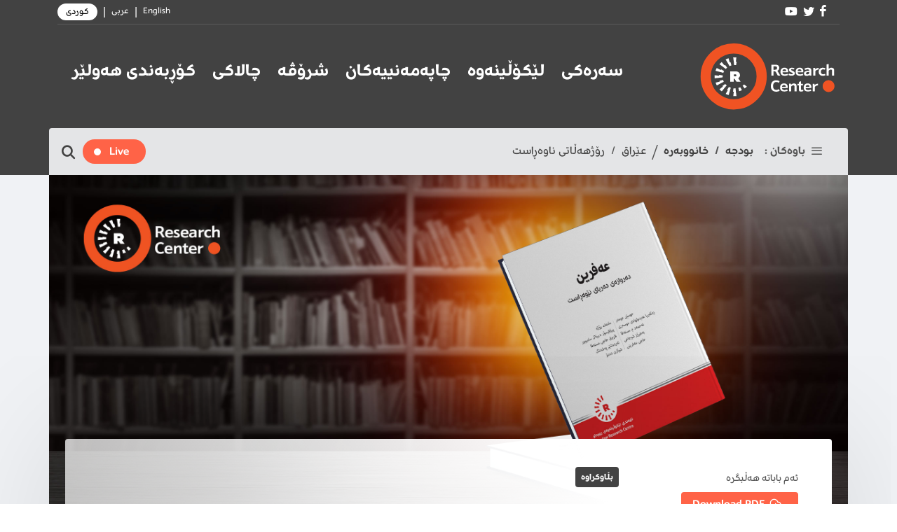

--- FILE ---
content_type: text/html; charset=UTF-8
request_url: https://rudawrc.net/sorani/publication/efrin-derwazey-deryay-newerast
body_size: 49327
content:
<!DOCTYPE html>
<html lang="ckb" dir="rtl">

<head>

        <!-- <meta http-equiv="Content-Security-Policy" content="upgrade-insecure-requests"> -->
    
    <meta charset="utf-8">
    <meta http-equiv="X-UA-Compatible" content="IE=edge">

    <title>عەفرین دەروازەی دەریای نێوەڕاست</title>

    <meta http-equiv="Content-Type" content="text/html; charset=utf-8">
    <meta http-equiv="content-language" content="en">

    <!--- Responsive Stuff -->
    <link rel="shortcut icon" href="https://cdn.rudawrc.net/static/favicon.ico" type="image/x-icon" />
    <link rel="apple-touch-icon" href="https://cdn.rudawrc.net/static/apple-touch-icon.png">
    <meta name="HandheldFriendly" content="True">
    <meta name="MobileOptimized" content="1100">
    <meta name="viewport" content="user-scalable=no, width=device-width, initial-scale=1.0, maximum-scale=1.0">
    <!-- HTML5 Shim and Respond.js IE8 support of HTML5 elements and media queries -->
    <!--[if lt IE 9]>
    <script src="https://oss.maxcdn.com/html5shiv/3.7.2/html5shiv.min.js"></script>
    <script src="https://oss.maxcdn.com/respond/1.4.2/respond.min.js"></script>
    <![endif]-->

    <!-- meta tags -->
    <meta charset="UTF-8">
<meta name="title" content="عەفرین دەروازەی دەریای نێوەڕاست">
<meta name="keywords" content="rudaw,rc,rudawrc,website,research,news,iraq,rudaw-rc,rudaw_rc,rudaw rc,rudaw research center,research center">
<meta name="description" content="عەفرین ناوچەیەكی ستراتیژیی كوردستانە، لەبەرئەوەی رێگەیەكی كوردستانە بۆ كرانەوە بەڕووی جیهاندا و گەیشتنە دەریای نێوەڕاست. دوای دەسەڵاتداربوونی هێزە كوردستانییەكان لە ناوچەی عەفرین و كشانەوەی سوپای سووریا لە عەفرین، كە لە دیدگای نیشتیمانی و نەتەوەیی كوردییەوە بە سوپایەكی داگیركەر دادەنرێت، ئەو لێكۆلینڤانە رۆژئاوایی و ئەوروپاییانەی شارەزای جوگرافیای كوردستانن، ئەوەیان بە پێشكەوتنێكی زۆر گەورە دانا بۆ رۆژئاوای كوردستان و تەنانەت بۆ باشووری كوردستانیش كە بەوشێوەیە كورد دەتوانن راستەوخۆ لەو رێگەیەوە دەروازەی فرۆشتنی نەوتی رۆژئاوا و باشووری كوردستان و بازرگانی لەگەڵ جیهان بكەنەوە.">

<meta name="author" content="ناوەندی لێکۆڵینەوەی رووداو">
<meta property="og:site_name" content="rudawrc.net">
<meta property="og:type" content="article">
<meta property="og:title" content="عەفرین دەروازەی دەریای نێوەڕاست">
<meta property="og:description" content="عەفرین ناوچەیەكی ستراتیژیی كوردستانە، لەبەرئەوەی رێگەیەكی كوردستانە بۆ كرانەوە بەڕووی جیهاندا و گەیشتنە دەریای نێوەڕاست. دوای دەسەڵاتداربوونی هێزە كوردستانییەكان لە ناوچەی عەفرین و كشانەوەی سوپای سووریا لە عەفرین، كە لە دیدگای نیشتیمانی و نەتەوەیی كوردییەوە بە سوپایەكی داگیركەر دادەنرێت، ئەو لێكۆلینڤانە رۆژئاوایی و ئەوروپاییانەی شارەزای جوگرافیای كوردستانن، ئەوەیان بە پێشكەوتنێكی زۆر گەورە دانا بۆ رۆژئاوای كوردستان و تەنانەت بۆ باشووری كوردستانیش كە بەوشێوەیە كورد دەتوانن راستەوخۆ لەو رێگەیەوە دەروازەی فرۆشتنی نەوتی رۆژئاوا و باشووری كوردستان و بازرگانی لەگەڵ جیهان بكەنەوە.">
<meta property="og:image" content="https://cdn.rudawrc.net/sorani/facebook-cover/efrin-derwazey-deryay-newerast">
<meta property="og:image:width" content="486">
<meta property="og:image:height" content="286">
<meta property="og:url" content="https://rudawrc.net/sorani/publication/efrin-derwazey-deryay-newerast">

<meta property="fb:app_id" content="4348064385239671">
<meta property="fb:admins" content="">
<meta property="fb:pages" content="105897768409052">

<meta name="twitter:card" content="summary_large_image">
<meta name="twitter:site" content="@">
<meta name="twitter:title" content="عەفرین دەروازەی دەریای نێوەڕاست">
<meta name="twitter:description" content="عەفرین ناوچەیەكی ستراتیژیی كوردستانە، لەبەرئەوەی رێگەیەكی كوردستانە بۆ كرانەوە بەڕووی جیهاندا و گەیشتنە دەریای نێوەڕاست. دوای دەسەڵاتداربوونی هێزە كوردستانییەكان لە ناوچەی عەفرین و كشانەوەی سوپای سووریا لە عەفرین، كە لە دیدگای نیشتیمانی و نەتەوەیی كوردییەوە بە سوپایەكی داگیركەر دادەنرێت، ئەو لێكۆلینڤانە رۆژئاوایی و ئەوروپاییانەی شارەزای جوگرافیای كوردستانن، ئەوەیان بە پێشكەوتنێكی زۆر گەورە دانا بۆ رۆژئاوای كوردستان و تەنانەت بۆ باشووری كوردستانیش كە بەوشێوەیە كورد دەتوانن راستەوخۆ لەو رێگەیەوە دەروازەی فرۆشتنی نەوتی رۆژئاوا و باشووری كوردستان و بازرگانی لەگەڵ جیهان بكەنەوە.">
<meta name="twitter:image" content="https://cdn.rudawrc.net/images/2022/Oct/efrin-derwazey-deryay-newerast-2021-09-14-image-1664803476">
    
<link href="https://cdn.rudawrc.net/css/article-rtl.css"
      rel="stylesheet">

<link href="https://cdn.rudawrc.net/css/article-content.css"
      rel="stylesheet">
      
<link rel="stylesheet"
href="https://cdn.rudawrc.net/vendor/laraberg/css/laraberg.css">
      
<link href="https://cdn.rudawrc.net/css/gutenberg.css"
    rel="stylesheet">

<link rel="stylesheet"
    href="https://cdn.rudawrc.net/css/fancybox.css">


</head>

<body class="stretched search-overlay">

    <div id="wrapper">
        <header id="header" class="header-size-custom" data-sticky-shrink="false">
    <div id="header-wrap">

        <div class="container">
            <div class="header-row header-bottom-border justify-content-between flex-row-reverse flex-wrap py-1">

                <div class="header-misc flex-wrap">

                    
                                        <div><a href="https://www.facebook.com/RudawRC"><i class="icon-facebook color-white font-16 mx-1"></i></a></div>
                                                                                <div><a href="https://twitter.com/RudawResearch"><i class="icon-twitter color-white font-16 mx-1"></i></a></div>
                                                            <div><a href="https://www.youtube.com/channel/UCTkFqLecrVLd1FOC1XzG3cg"><i class="icon-youtube color-white font-16 mx-1"></i></a></div>
                                    </div>

                <div class="d-flex site-langs">
                    <a href="/en" class="font-rudaw-regular color-white ">English</a>
                    <p class="m-0 mx-2 color-white">|</p>
                    <a href="/ar" class="font-rudaw-regular color-white ">عربی</a>
                    <p class="m-0 mx-2 color-white">|</p>
                    <a href="/sorani" class="font-rudaw-regular color-white selected">کوردی</a>
                </div>
            </div>
        </div>

        <div class="container">
            <div class="d-flex flex-column flex-md-row justify-content-lg-between flex-wrap">
                <div class="header-row justify-content-between">
    
                    <div id="logo" class="col-auto flex-column px-0 py-4">
                        <a href="/sorani" class="standard-logo" data-dark-logo="https://cdn.rudawrc.net/images/logo-dark.svg" data-mobile-logo="https://cdn.rudawrc.net/images/logo.svg"><img src="https://cdn.rudawrc.net/images/logo.svg" alt="Canvas Logo"></a>
                        <a href="/sorani" class="retina-logo" data-dark-logo="https://cdn.rudawrc.net/images/logo-dark.svg" data-mobile-logo="https://cdn.rudawrc.net/images/logo.svg"><img src="https://cdn.rudawrc.net/images/logo.svg" alt="Canvas Logo"></a>
                    </div>
                    
                    <div class="d-flex d-lg-none height-fit align-items-center menu-live-full">
                                                <div id="live-content" class="d-flex align-items-center orange-bg rounded-20 px-3 py-1 rtl">
                            <div class="color-white font-rudaw font-18 ms-2">Live</div>
                            <div class="live-indicator"></div>
                        </div>
                                                
                        <div id="primary-menu-trigger">
                            <svg class="svg-trigger" viewBox="0 0 100 100"><path d="m 30,33 h 40 c 3.722839,0 7.5,3.126468 7.5,8.578427 0,5.451959 -2.727029,8.421573 -7.5,8.421573 h -20"></path><path d="m 30,50 h 40"></path><path d="m 70,67 h -40 c 0,0 -7.5,-0.802118 -7.5,-8.365747 0,-7.563629 7.5,-8.634253 7.5,-8.634253 h 20"></path></svg>
                        </div>
                    </div>
    
                </div>

                <nav class="primary-menu with-arrows">

                                        <ul class="menu-container justify-content-between p-0 mb-3">
                                                    <li class="menu-item current"><a class="menu-link" href="/sorani/"><div>سەرەکی</div></a></li>
                                                    <li class="menu-item current"><a class="menu-link" href="/sorani/research"><div>لێکۆڵینەوە</div></a></li>
                                                    <li class="menu-item current"><a class="menu-link" href="/sorani/publications"><div>چاپەمەنییەکان</div></a></li>
                                                    <li class="menu-item current"><a class="menu-link" href="/sorani/analysis"><div>شرۆڤە</div></a></li>
                                                    <li class="menu-item current"><a class="menu-link" href="/sorani/events"><div>چالاکی</div></a></li>
                                                    <li class="menu-item current"><a class="menu-link" href="/sorani/forums"><div>کۆڕبەندی هەولێر</div></a></li>
                                            </ul>
                    
                </nav>
            </div>
        </div>

        <div class="container sub-header">
            <div class="header-row py-3 justify-content-between">

                <div class="header-misc font-rudaw font-18">

                    <div class="topics d-flex">
                        <div>
                            <a id="sub-menu-button">
                                <i class="icon-line-menu mx-2"></i>
                            </a>
                        </div>
                        <p class="trending">باوەکان :</p>

                                                <ul class="issues d-flex m-0">
                                                        <li><a href="/sorani/topic/budget" class="color-black hover-opacity">بودجە</a></li>
                                                        <li><a href="/sorani/topic/housing" class="color-black hover-opacity">خانووبەرە</a></li>
                                                    </ul>
                        
                                                <div class="separator mx-2">/</div>
                        
                                                <ul class="locations d-flex m-0">
                                                            <li><a href="/sorani/region/iraq" class="color-black hover-opacity">عێراق</a></li>
                                                            <li><a href="/sorani/region/middle_east" class="color-black hover-opacity">رۆژهەڵاتی ناوەڕاست</a></li>
                                                    </ul>
                                            </div>

                </div>

                <div class="header-misc">
                    <div class="d-none d-lg-block">
                                                <div id="live-content" class="d-flex align-items-center orange-bg rounded-20 px-3 py-1 rtl">
                            <div class="color-white font-rudaw font-18 ms-2">Live</div>
                            <div class="live-indicator"></div>
                        </div>
                                            </div>

                    <div id="top-search" class="header-misc-icon">
                        <a href="#" id="top-search-trigger">
                            <i class="icon-line-search"></i>
                            <i class="icon-line-cross"></i></a>
                    </div>

                </div>

                <form class="top-search-form" action="/sorani/search" method="get">
                    <input type="text" name="q" class="form-control" value="" placeholder="لێرە بنووسە بۆ گەڕان" autocomplete="off">
                </form>

            </div>
        </div>
    </div>

</header>

<div id="under-header-wrapper" class="w-100" style="display: none">
    <div class="container p-0">
        <div class="row under-header d-flex flex-wrap w-100 m-0 py-5 px-4">

                        <div class="border-left width-fit">
                <h2 class="submenu-heading orange-bg color-white font-rudaw width-fit font-20 m-0 mb-2 py-1 px-2">کێشەکان</h2>
                <div class="row width-fit m-0">
                                    <div class="col-6 d-flex flex-column width-fit">
                                                    <a href="/sorani/topic/kri-elections" class="font-rudaw hover-opacity color-black font-18 p-2">هەڵبژاردنی هەرێمی کوردستان</a>
                                                    <a href="/sorani/topic/formation-of-the-iraqi-government" class="font-rudaw hover-opacity color-black font-18 p-2">پێکهێنانی حکومەتی عێراق</a>
                                                    <a href="/sorani/topic/iraqi-presidency" class="font-rudaw hover-opacity color-black font-18 p-2">پۆستی سەرۆککۆماری عێراق</a>
                                                    <a href="/sorani/topic/coordination-framework" class="font-rudaw hover-opacity color-black font-18 p-2">چوارچێوەی هاوئاهەنگی</a>
                                                    <a href="/sorani/topic/unofficial-armed-forces" class="font-rudaw hover-opacity color-black font-18 p-2">گروپە چەکدارە نافەرمییەکان</a>
                                            </div>
                                    <div class="col-6 d-flex flex-column width-fit">
                                                    <a href="/sorani/topic/water-issues" class="font-rudaw hover-opacity color-black font-18 p-2">كێشەی ئاو</a>
                                                    <a href="/sorani/topic/housing" class="font-rudaw hover-opacity color-black font-18 p-2">خانووبەرە</a>
                                                    <a href="/sorani/topic/russian-ukrainian-war" class="font-rudaw hover-opacity color-black font-18 p-2">شەڕی نێوان رووسیا و ئۆکراینا</a>
                                                    <a href="/sorani/topic/the-global-coalition-against-daesh" class="font-rudaw hover-opacity color-black font-18 p-2">هاوپەیمانی نێودەوڵەتی بۆ شەڕی داعش</a>
                                                    <a href="/sorani/topic/kurdish-language" class="font-rudaw hover-opacity color-black font-18 p-2">زمانی کوردی</a>
                                            </div>
                                    <div class="col-6 d-flex flex-column width-fit">
                                                    <a href="/sorani/topic/isis" class="font-rudaw hover-opacity color-black font-18 p-2">داعش</a>
                                                    <a href="/sorani/topic/trade" class="font-rudaw hover-opacity color-black font-18 p-2">بازرگانی</a>
                                                    <a href="/sorani/topic/shingal" class="font-rudaw hover-opacity color-black font-18 p-2">شنگال</a>
                                                    <a href="/sorani/topic/sadr" class="font-rudaw hover-opacity color-black font-18 p-2">سەدر</a>
                                                    <a href="/sorani/topic/iraq-supreme-court" class="font-rudaw hover-opacity color-black font-18 p-2">دادگەی فیدراڵی</a>
                                            </div>
                                </div>
            </div>
            
                        <div class="width-fit">
                <h2 class="submenu-heading orange-bg color-white font-rudaw width-fit font-20 m-0 mb-2 py-1 px-2">ناوچە و وڵاتەکان</h2>
                <div class="row width-fit m-0">
                                    <div class="col-6 d-flex flex-column width-fit">
                                                    <a href="/sorani/region/kurdistan" class="font-rudaw-regular hover-opacity color-black font-18 p-2">کوردستان</a>
                                                    <a href="/sorani/region/iraq" class="font-rudaw-regular hover-opacity color-black font-18 p-2">عێراق</a>
                                                    <a href="/sorani/region/middle_east" class="font-rudaw-regular hover-opacity color-black font-18 p-2">رۆژهەڵاتی ناوەڕاست</a>
                                            </div>
                                    <div class="col-6 d-flex flex-column width-fit">
                                                    <a href="/sorani/region/turkey" class="font-rudaw-regular hover-opacity color-black font-18 p-2">تورکیا</a>
                                                    <a href="/sorani/region/syria" class="font-rudaw-regular hover-opacity color-black font-18 p-2">سوریا</a>
                                                    <a href="/sorani/region/world" class="font-rudaw-regular hover-opacity color-black font-18 p-2">جیهان</a>
                                            </div>
                                </div>
            </div>
            
        </div>
    </div>
</div>        


<section id="content" class="article">

    <div class="content-wrap pt-0"
         style="overflow: visible;">

         <div class="container hero-top d-flex flex-row-reverse position-relative w-100 p-0">
             <div class="image-box position-relative w-100">
                <img class="w-100 h-100 d-none d-xl-block" src="https://cdn.rudawrc.net/images/2022/Oct/efrin-derwazey-deryay-newerast-2021-09-14-image-1664803476" alt="Image">
                <img class="w-100 h-100 d-block d-xl-none" src="https://cdn.rudawrc.net/images/2022/Oct/efrin-derwazey-deryay-newerast-2021-09-14-image-1664803476" alt="Image">
             </div>
            
         </div>

        <div class="container">
          
            <div class="single-post mb-0">

                <!-- Single Post
                ============================================= -->
                <div class="entry article white-box box-shadow offset-bottom rounded px-md-5">

                    <div class="entry-content">
                        <div class="row">

                            <div class="article-sidebar col-12 col-lg-3 position-sticky h-100">

                                <div class="d-flex flex-column mb-4">
                                                                        <div class="d-flex flex-column width-fit mt-4">
                                        <p class="font-rudaw-regular font-16 m-0 mb-2">ئەم باباتە هەڵبگرە</p>
                                        <a href="https://cdn.rudawrc.net/article-pdfs/2022/Sep/efrin-derwazey-deryay-newerast-2021-02-15-sound-1663667680.pdf" class="d-flex hover px-3 py-1 orange-bg rounded color-white" target="_blank">
                                            <i class="icon-line-cloud-download mx-2"></i>
                                            <div class="font-rudaw font-18">Download PDF</div>
                                        </a>
                                    </div>
                                    <hr>
                                    
                                    
                                                                        
                                    
                                    <div class="authors d-flex flex-column">
                                                                                    <div class="font-rudaw font-20 mb-4">دەربارەی نووسەرەکان</div>
                                                                                            <div class="author d-flex flex-column">
    <a
    href="/sorani/authors/rudaw-rc"
    title="ناوەندی لێکۆڵینەوەی رووداو"
    rel="author"
    class="m-0 me-4 mb-2">
    <img src="https://cdn.rudawrc.net/authors-images/2022/Nov/Rudaw RC-image-1667480492"
        width="50"
        height="50"
        alt="ناوەندی لێکۆڵینەوەی رووداو"/>
    </a>
    <a class="color-black font-14" href="/sorani/authors/rudaw-rc">
        ناوەندی لێکۆڵینەوەی رووداو
    </a>
    <div>
        <p class="font-rudaw-regular clamp-line-4 p-0 py-3 pe-4 m-0"></p>
    </div>
</div>
<hr>                                                                                                                        </div>
                                </div>

                                <div class="d-none d-lg-block">

                                    <h5 class="mb-2">Share this Post</h5>
                                    <div>
                                        <a href="https://www.facebook.com/sharer/sharer.php?u=https%3A%2F%2Frudawrc.net%2Fsorani%2Fpublication%2Fefrin-derwazey-deryay-newerast"
                                           class="social-icon si-small si-rounded si-colored si-facebook" target="_blank">
                                            <i class="icon-facebook"></i>
                                            <i class="icon-facebook"></i>
                                        </a>
                                        <a href="https://twitter.com/intent/tweet?text=%D8%B9%DB%95%D9%81%D8%B1%DB%8C%D9%86+%D8%AF%DB%95%D8%B1%D9%88%D8%A7%D8%B2%DB%95%DB%8C+%D8%AF%DB%95%D8%B1%DB%8C%D8%A7%DB%8C+%D9%86%DB%8E%D9%88%DB%95%DA%95%D8%A7%D8%B3%D8%AA&url=https%3A%2F%2Frudawrc.net%2Fsorani%2Fpublication%2Fefrin-derwazey-deryay-newerast"
                                           class="social-icon si-small si-rounded si-colored ms-1 si-twitter" target="_blank">
                                            <i class="icon-twitter"></i>
                                            <i class="icon-twitter"></i>
                                        </a>
                                        <a href="https://api.whatsapp.com/send?text=%D8%B9%DB%95%D9%81%D8%B1%DB%8C%D9%86+%D8%AF%DB%95%D8%B1%D9%88%D8%A7%D8%B2%DB%95%DB%8C+%D8%AF%DB%95%D8%B1%DB%8C%D8%A7%DB%8C+%D9%86%DB%8E%D9%88%DB%95%DA%95%D8%A7%D8%B3%D8%AA
https%3A%2F%2Frudawrc.net%2Fsorani%2Fpublication%2Fefrin-derwazey-deryay-newerast"
                                           class="social-icon si-small si-rounded si-colored ms-1 si-whatsapp" target="_blank">
                                            <i class="icon-whatsapp"></i>
                                            <i class="icon-whatsapp"></i>
                                        </a>
                                    </div>
                                </div>
                            </div>

                            <div class="text-content col-12 col-lg-9 post_content font-rudaw-regular">

                                <div class="position-relative m-0 text-right">
                                    <div class="">
                                                                               <div class="entry-categories">
                                           <a href="/sorani/publications" class="d-inline-block px-2 py-1 black-bg color-white rounded font-rudaw font-14">
                                               بڵاوکراوە
                                           </a>
                                       </div>
                                                                              <h2 class="title font-rudaw font-40 color-black">عەفرین دەروازەی دەریای نێوەڕاست</h2>
                                       <p class="font-rudaw">14-09-2021</p>
                                   </div><!-- .entry-title end -->
                                </div>

                                
                                
                                <hr>
                                <div>
                                    <div class='gutenberg__content wp-embed-responsive'><!-- wp:paragraph {"align":"justify","className":"rtl"} -->
<p class="has-text-align-justify rtl">عەفرین ناوچەیەكی ستراتیژیی كوردستانە، لەبەرئەوەی رێگەیەكی كوردستانە بۆ كرانەوە بەڕووی جیهاندا و گەیشتنە دەریای نێوەڕاست. دوای دەسەڵاتداربوونی هێزە كوردستانییەكان لە ناوچەی عەفرین و كشانەوەی سوپای سووریا لە عەفرین، كە لە دیدگای نیشتیمانی و نەتەوەیی كوردییەوە بە سوپایەكی داگیركەر دادەنرێت، ئەو لێكۆلینڤانە رۆژئاوایی و ئەوروپاییانەی شارەزای جوگرافیای كوردستانن، ئەوەیان بە پێشكەوتنێكی زۆر گەورە دانا بۆ رۆژئاوای كوردستان و تەنانەت بۆ باشووری كوردستانیش كە بەوشێوەیە كورد دەتوانن راستەوخۆ لەو رێگەیەوە دەروازەی فرۆشتنی نەوتی رۆژئاوا و باشووری كوردستان و بازرگانی لەگەڵ جیهان بكەنەوە.</p>
<!-- /wp:paragraph -->

<!-- wp:paragraph {"align":"justify","className":"rtl"} -->
<p class="has-text-align-justify rtl">عەفرین لە دوای ئاداری 2011 پێشكەوتنێكی گەورەی بەخۆیەوە بینی، لەڕووی ئاوەدانكاری كە زیاتر لە 12 هەزار ئاپارتمان دروستكران، هونەر و كولتووری كوردی بووژایەوە، خوێندن بە زمانی كوردی دەستیپێكرد، پیشەسازییە پشتبەستووەكانی عەفرین بە كشتوكاڵ دەرگای بازاڕی فراوانتریان بۆ كرایەوە بەتایبەتی لەگەڵ باشووری كوردستان دا، ژنانی ئازادی عەفرین هەلی كاریان بۆ هاتەپێشەوە. دەتوانرێت بگوترێت ئەو ناوچەیە لەڕووی ژیانی كوردەوارییەوە گەڕایەوە بۆ سەردەمی بەر لە داگیركاری عوسمانییەكان.</p>
<!-- /wp:paragraph -->

<!-- wp:paragraph {"align":"justify","className":"rtl"} -->
<p class="has-text-align-justify rtl">بەڵام لەڕووی ئازادی كاری سیاسی و میدیایی، عەفرین لە هەموو ناوچەكانی دیكە داخراوتربوو لەژێر دەسەڵاتدارێتی پارتی یەكێتی دیموكراتی دا. رێگەنەدان بە پارتەكانی ئەنجوومەنی نیشتیمانیی كورد لە سووریا، رێگرتن لە ئازادی كاری میدیایی دەزگا راگەیاندنەكانی دەرەوەی پارتی یەكێتی دیموكراتی و هاوپەیمانەكانی لە تایبەتمەندییەكانی بەڕێوەبەرایەتی خۆسەری دیموكراتی بوون لە كانتۆنی عەفرین زۆر تووندتربوو لە ناوچەكانی دیكە.</p>
<!-- /wp:paragraph -->

<!-- wp:paragraph {"align":"justify","className":"rtl"} -->
<p class="has-text-align-justify rtl">ئۆپەراسیۆنی توركیا و گرووپە چەكدارەكانی ئۆپۆزیسیۆنی سووریا، بە هاوئاهەنگی لەگەڵ رووسیا لە 20ی كانوونی دووەمی 2018 دەستیپێكرد و رۆژی 18ی ئاداری 2018 بە داگیركردنی عەفرین و رێگەكردنەوە بۆ دەرچوونی كورد لە ناوچەی عەفرین و هێنانی عەرەبە ئاوارەكانی سووریا لە گوندەواری دیمەشق و حەلەب و توركیاوە كۆتاییهات. عەفرین كە لە مێژووی رۆژئاوای كوردستان دا بۆ یەكەمجار ئاهەنگی جەژنی نەورۆزی تێداكراوە، ساڵی 2018 نەورۆزەكەی هاوكاتبوو لەگەڵ تاڵانكردنی عەفرین و دەستدرێژیكردنە سەر شكۆی نەتەوەیی و كەسیی خەڵكی عەفرین و شكاندنی پەیكەری كاوەی ئاسنگەر لەنێوەڕاستی شاری عەفرین دا. لەوكاتدا تائێستا بەتورككردن و بەعەرەبكردن نەخشەی سەرەكی جێبەجێكراوە لە عەفرین، ئەو ئاوارە عەرەبانەش كە لەكاتی شەڕی سووریادا بەشێوەیەكی زۆر میهرەبانانە لەلایەن دەسەڵاتدارێتی و خەڵكی عەفرینەوە هاوكاری كران و كەمپیان بۆ كرانەوە، بەشدارییەكی بەرفراوانیان هەیە لەو گۆڕینەدا.بەشێوەیەكی گشتی عەفرینییەكان لە عەفرین و لە حەلەب دووچاری دۆخێكی زۆر خراپ و ئاسۆیەكی نادیار بوونەتەوە.</p>
<!-- /wp:paragraph -->

<!-- wp:paragraph {"align":"justify","className":"rtl"} -->
<p class="has-text-align-justify rtl">عەفرین لەبەردەم قۆناخێكی تازەدایە، چونكە هیچ ئاسۆیەكی چارەسەری بۆ كێشەی سووریا دیار نییە، هەروەها هەموو ئاماژەكانیش بەرەو ئەوە دەچن كە توركیا خاوەن نەخشەیەكی ستراتیژییە بەرامبەر عەفرین، بەوشێوەیەش جیا لە شوێنەكانی دیكە كە توركیا راستەوخۆ و لە رێگەی هێزە چەكدارەكانی ئۆپۆزیسیۆنەوە تێیدا باڵادەستە، بەهەموو شێوەیەك هەوڵی بەستنەوەی عەفرین دەدات بە توركیاوە. ئەو عەفرینەش كە دەیەوێت بە توركیاوە بیبەستێتەوە بەشێوەیەكی سیستماتیك كار لەسەر گۆڕینی مێژووەكەی و ئێستای دەكات و نایەوێت هیچ بوونێكی كوردی و كوردستانیی پێوە بمێنێت.</p>
<!-- /wp:paragraph -->

<!-- wp:paragraph {"align":"justify","className":"rtl"} -->
<p class="has-text-align-justify rtl">ئەو لێكۆڵینەوانەی لە چوارچێوەی ئەو پەرتووكەدان و لەلایەن ناوەندەكەمانەوە ئامادەكراوە، بۆ خوێنەران و لێكۆڵینڤانان پڕ زانیاری گرنگ و پشتڕاستكراوەن. بەتایبەتیــش کــە لێکۆلینــەوەی کــەم کــراون ســەبارەت عەفریــن بــە زمانــی كــوردی.</p>
<!-- /wp:paragraph --></div>
                                </div>

                                
                                                            </div>
                            <!-- Post Single - Content End -->

                                                        

                            <div class="d-block d-lg-none">

                                <h5 class="mb-2">Share this Post</h5>
                                <div>
                                    <a href="https://www.facebook.com/sharer/sharer.php?u=https%3A%2F%2Frudawrc.net%2Fsorani%2Fpublication%2Fefrin-derwazey-deryay-newerast"
                                       class="social-icon si-small si-rounded si-colored si-facebook" target="_blank">
                                        <i class="icon-facebook"></i>
                                        <i class="icon-facebook"></i>
                                    </a>
                                    <a href="https://twitter.com/intent/tweet?text=%D8%B9%DB%95%D9%81%D8%B1%DB%8C%D9%86+%D8%AF%DB%95%D8%B1%D9%88%D8%A7%D8%B2%DB%95%DB%8C+%D8%AF%DB%95%D8%B1%DB%8C%D8%A7%DB%8C+%D9%86%DB%8E%D9%88%DB%95%DA%95%D8%A7%D8%B3%D8%AA&url=https%3A%2F%2Frudawrc.net%2Fsorani%2Fpublication%2Fefrin-derwazey-deryay-newerast"
                                       class="social-icon si-small si-rounded si-colored ms-1 si-twitter" target="_blank">
                                        <i class="icon-twitter"></i>
                                        <i class="icon-twitter"></i>
                                    </a>
                                    <a href="https://api.whatsapp.com/send?text=%D8%B9%DB%95%D9%81%D8%B1%DB%8C%D9%86+%D8%AF%DB%95%D8%B1%D9%88%D8%A7%D8%B2%DB%95%DB%8C+%D8%AF%DB%95%D8%B1%DB%8C%D8%A7%DB%8C+%D9%86%DB%8E%D9%88%DB%95%DA%95%D8%A7%D8%B3%D8%AA
https%3A%2F%2Frudawrc.net%2Fsorani%2Fpublication%2Fefrin-derwazey-deryay-newerast"
                                       class="social-icon si-small si-rounded si-colored ms-1 si-whatsapp" target="_blank">
                                        <i class="icon-whatsapp"></i>
                                        <i class="icon-whatsapp"></i>
                                    </a>
                                </div>
                            </div>

                        </div>

                    </div>
                </div><!-- .entry end -->

                <h3 class="font-rudaw mb-0">بڵاوکراوە</h3>

                <div class="row posts-md">

                    
                    
                    <div class="col-lg-3 col-sm-6">
                        <article class="entry">
                            <div class="entry-image grid-image">
                                <a href="/sorani/publication/dabeshkrdny-kwrdstany-wsmany-beser-herdu-dewleti-swrya-u-yraq-2024-12-24">
                                    <img src="https://cdn.rudawrc.net/images/2024/Dec/dabeshkrdny-kwrdstany-wsmany-beser-herdu-dewleti-suwrya-u-eraq-2024-12-24-image-1735190737"
                                         alt="Imag">
                                </a>
                            </div>
                            <div class="entry-title title-sm text-start">
                                <div class="entry-categories">
                                                                    </div>
                                <h3>
                                    <a href="/sorani/publication/dabeshkrdny-kwrdstany-wsmany-beser-herdu-dewleti-swrya-u-yraq-2024-12-24"
                                       class="color-underline stretched-link">
                                       دابەشکردنی کوردستانی عوسمانی بەسەر هەردوو دەوڵەتی سووریا و عێراق
                                    </a>
                                </h3>
                            </div>
                            <div class="entry-meta">
                                <ul>
                                    <li><a href="#">24-12-2024</a></li>
                                </ul>
                            </div>
                        </article>
                    </div>

                    
                    
                    <div class="col-lg-3 col-sm-6">
                        <article class="entry">
                            <div class="entry-image grid-image">
                                <a href="/sorani/publication/shayetyie-mejwwyiekany-efsereki-emn-2024-09-08">
                                    <img src="https://cdn.rudawrc.net/images/2024/Sep/shayetyie-mejwwyiekany-efsereki-emn-2024-09-08-image-1725775276"
                                         alt="Imag">
                                </a>
                            </div>
                            <div class="entry-title title-sm text-start">
                                <div class="entry-categories">
                                                                    </div>
                                <h3>
                                    <a href="/sorani/publication/shayetyie-mejwwyiekany-efsereki-emn-2024-09-08"
                                       class="color-underline stretched-link">
                                       شایەتییە مێژووییەكانی ئەفسەرێكی ئەمن
                                    </a>
                                </h3>
                            </div>
                            <div class="entry-meta">
                                <ul>
                                    <li><a href="#">08-09-2024</a></li>
                                </ul>
                            </div>
                        </article>
                    </div>

                    
                    
                    <div class="col-lg-3 col-sm-6">
                        <article class="entry">
                            <div class="entry-image grid-image">
                                <a href="/sorani/publication/raprsi-helbjardn-2023-08-17">
                                    <img src="https://cdn.rudawrc.net/images/2023/Sep/raprsi-helbjardn-2023-08-17-1-image-1694503245"
                                         alt="Imag">
                                </a>
                            </div>
                            <div class="entry-title title-sm text-start">
                                <div class="entry-categories">
                                                                    </div>
                                <h3>
                                    <a href="/sorani/publication/raprsi-helbjardn-2023-08-17"
                                       class="color-underline stretched-link">
                                       راپرسی هەڵبژاردن
                                    </a>
                                </h3>
                            </div>
                            <div class="entry-meta">
                                <ul>
                                    <li><a href="#">17-08-2023</a></li>
                                </ul>
                            </div>
                        </article>
                    </div>

                    
                    
                    <div class="col-lg-3 col-sm-6">
                        <article class="entry">
                            <div class="entry-image grid-image">
                                <a href="/sorani/publication/rwangey-gencan-le-heremi-kwrdstan-2023-2023-07-27">
                                    <img src="https://cdn.rudawrc.net/images/2024/Feb/rwangey-gencan-le-heremi-kwrdstan-2023-2023-08-03-image-1707218801"
                                         alt="Imag">
                                </a>
                            </div>
                            <div class="entry-title title-sm text-start">
                                <div class="entry-categories">
                                                                    </div>
                                <h3>
                                    <a href="/sorani/publication/rwangey-gencan-le-heremi-kwrdstan-2023-2023-07-27"
                                       class="color-underline stretched-link">
                                       روانگەی گەنجان لە هەرێمی کوردستان -2023
                                    </a>
                                </h3>
                            </div>
                            <div class="entry-meta">
                                <ul>
                                    <li><a href="#">03-08-2023</a></li>
                                </ul>
                            </div>
                        </article>
                    </div>

                                    </div>

            </div>
            <!-- Single Page Content -->
        </div>

    </div>

</section>
        <footer id="footer">
    <div class="container">

        <!-- Footer Widgets
        ============================================= -->
        <div class="footer-widgets-wrap row col-mb-50">

            <div class="col-lg-3 col-sm-6">
                <div class="widget widget_links">
                    <div>
                        <img class="footer-logo" src="https://cdn.rudawrc.net/images/logo-dark.svg" alt="Canvas Logo">
                    </div>
                </div>
            </div>

            <div class="col-lg-2 col-sm-6">
                <div class="widget widget_links">
                    <ul class="font-rudaw">
                        <li><a href="/sorani"><div>سەرەکی</div></a></li>
                        <li><a href="/sorani/analysis"><div>شرۆڤە</div></a></li>
                        <li><a href="/sorani/publications"><div>بڵاوکراوەکان</div></a></li>
                        <li><a href="/sorani/research"><div>لێکۆڵینەوە</div></a></li>
                        <li><a href="/sorani/events"><div>چالاکییەکان</div></a></li>
                    </ul>
                </div>
            </div>

            <!-- Footer Widget 3
            ============================================= -->
            <div class="col-lg-2 col-sm-6">
                <div class="widget widget_links">
                    <h4 class="mb-3 mb-sm-4 nott ls0">پەیوەندی</h4>
                    <ul class="font-rudaw">
                        <li><a href="/sorani/about-us">دەربارەی ئێمە</a></li>
                    </ul>
                    <div class="mt-3">
                                                <a href="https://facebook.com/rudawrc" class="social-icon si-small si-dark si-facebook" title="Facebook" target="_blank">
                            <i class="icon-facebook"></i>
                            <i class="icon-facebook"></i>
                        </a>
                        
                        
                                                <a href="https://twitter.com/rudawrc" class="social-icon si-small si-dark si-twitter" title="twitter" target="_blank">
                            <i class="icon-twitter"></i>
                            <i class="icon-twitter"></i>
                        </a>
                        
                                                <a href="https://youtube.com/c/rudawrc" class="social-icon si-small si-dark si-youtube" title="youtube" target="_blank">
                            <i class="icon-youtube"></i>
                            <i class="icon-youtube"></i>
                        </a>
                                            </div>
                </div>
            </div>

            <div class="col-lg-3 col-sm-6">
                <p class="font-rudaw-regular">ناوەندی لێكۆڵینەوەی رووداو هەوڵدەدات سەرچاوەی زانیاری و شرۆڤەكانی سەبارەت بە رووداوەكانی كوردستان و رۆژهەڵاتی نێوەڕاست فراوان بكات و ئەمەش بە نوخبەی سیاسی و ئەكادیمی هەرێمی كوردستان بگەیەنێت.</p>
            </div>

        </div>
    </div>

    <!-- Copyrights
    ============================================= -->
    <div id="copyrights py-3">
        <div class="container">

            <div class="row align-items-center justify-content-between col-mb-30">
                <div class="col-lg-auto text-center text-lg-start">
                    &copy; Copyright Rudaw Media Network. All Rights Reserved
                </div>

                <div class="col-lg-auto text-center text-lg-start">
                    <div class="copyrights-menu copyright-links m-0">
                        <a href="https://rudaw.net">rudaw.net</a>
                    </div>
                </div>
            </div>

        </div>
    </div><!-- #copyrights end -->
</footer>    </div>

    <div id="gotoTop" class="icon-angle-up rounded-circle" style="left: 30px; right: auto;"></div>

    <script src="https://cdn.rudawrc.net/js/vendor.js"></script>
    

    

    <script>
		jQuery('#sub-menu-button').on( 'click', function() {
		    jQuery("#under-header-wrapper").slideToggle(400);
		});
	</script>

    <script>
    window.locale = "ckb";

    function selectLanguage(element) {
        selectedLocale = element.options[element.selectedIndex].getAttribute('locale');

        selectedLocale = selectedLocale == "fr" ? "" : selectedLocale;
        link = window.location.origin + '/' + (selectedLocale);
        window.open(link, "_self");
    }

</script>
    
<script>
    $( document ).ready(function() {
    $('#references-button').on( 'click', function() {
		    $("#references-text").slideToggle(400);
		});
   });
</script>

<script src="https://cdn.rudawrc.net/js/article-plugin.min.js"></script>
<script src="https://cdn.rudawrc.net/js/other/embed-fixes.js"></script>
<script>
    $(document).ready(function () {
        tippy("[data-tippy-content]", {
            interactive: true,
            theme: "cfri",
            trigger: "mouseenter focus",
            touch: "hold",
        });
        $("#has-research-reference-text-link[data-tippy-content]").click(
            function () {
                var link = $(this).attr("data-link");
                if (link != "" && link != " ") {
                window.open(link, "_blank");
                }
            }
        );
        if (window.checkEmbeds) {
            window.checkEmbeds();
        }

        $(".wp-block-image img").each(function (index) {
            console.log(index + ": " + $(this).text());
            $(this).attr("data-fancybox", "in-article-gallery");
            var caption = $(this).nextAll("figcaption");
            if (caption.length > 0) {
                $(this).attr("data-caption", $(caption[0]).text());
            }
        });
    });
</script>



    <script>
        $( document ).ready(function() {
            $('#primary-menu-trigger').off( 'click' ).on( 'click', function() {
                if( $('body').hasClass('device-md') || $('body').hasClass('device-sm') || $('body').hasClass('device-xs') ) {
                    let menuSpeed = $('.primary-menu').attr( 'data-trigger-speed' ) || 200;
                    if( $('.primary-menu').find('.mobile-primary-menu').length > 0 ) {
                        $( '.primary-menu:not(.mobile-menu-off-canvas) .mobile-primary-menu' ).stop( true, true ).slideToggle( menuSpeed );
                        $( '.primary-menu.mobile-menu-off-canvas .mobile-primary-menu' ).toggleClass('d-block');
                    } else {
                        $( '.primary-menu:not(.mobile-menu-off-canvas) .menu-container' ).stop( true, true ).slideToggle( menuSpeed );
                        $( '.primary-menu.mobile-menu-off-canvas .menu-container' ).toggleClass('d-block');
                    }
                }
                $('body').toggleClass("primary-menu-open");
    
                $("#under-header-wrapper").slideToggle(400);
                return false;
            });
        });
    </script>

        <script>
        $(document).ready(function () {
        tippy("#live-content", {
            interactive: true,
            theme: "live-box",
            trigger: "mouseenter focus",
            touch: "hold",
            placement: 'bottom',
            content: `<div class="d-flex flex-column color-black white-bg p-2">
    <a href="https://www.facebook.com/Rudaw.net/videos/144468351839551" class="color-black font-rudaw">
        <div class="">
        <img src="https://cdn.rudawrc.net/images/live/4Lj5ezLjqgApERwbTqcvcGRla5PE9SLKVywkY9Jq.jpg" alt="">
        <div class="play-icon center"><i class="icon-play"></i></div>
    </div>
        <div class="font-20 color-orange hover-opacity my-2">کۆڕبەندی هەولێر 2023</div>
        <div class="font-rudaw-regular">
        <div>دووەمین کۆڕبەندی هەولێر بەناونیشانی " خاڵەکانی وەرچەرخان و داهاتووی رۆژهەڵاتی نێوەڕاست" بە هاوبەشی لەگەڵ ژمارەیەك ناوەندی لێكۆڵینەوە و دامەزاروەی ناوچەیی و نێودەوڵەتی&nbsp;</div>
    </div>
        </a>
</div>`,
            allowHTML: true,
        });
        });
    </script>
    
</body>

</html>


--- FILE ---
content_type: text/css
request_url: https://cdn.rudawrc.net/css/article-content.css
body_size: 279
content:
.post_content a{color:#f35401;text-decoration:underline}.post_content a[name*=ftn],.post_content a[name*=ftnref]{background:#f35401;color:#fff;border-radius:5px;font-size:14px;padding:0 4px;text-decoration:none;margin:0 4px}.post_content a[name*=ftn]:empty,.post_content a[name*=ftnref]:empty{display:none}.post_content h2,.post_content h3,.post_content h4,.post_content h5,.post_content h6{color:#f35401}


--- FILE ---
content_type: text/css
request_url: https://cdn.rudawrc.net/vendor/laraberg/css/laraberg.css
body_size: 61851
content:
/**
 * Colors
 */
/**
 * Breakpoints & Media Queries
 */
/**
 * Colors
 */
/**
 * Fonts & basic variables.
 */
/**
 * Grid System.
 * https://make.wordpress.org/design/2019/10/31/proposal-a-consistent-spacing-system-for-wordpress/
 */
/**
 * Dimensions.
 */
/**
 * Shadows.
 */
/**
 * Editor widths.
 */
/**
 * Block UI.
 */
/**
 * Border radii.
 */
/**
 * Breakpoint mixins
 */
/**
 * Long content fade mixin
 *
 * Creates a fading overlay to signify that the content is longer
 * than the space allows.
 */
/**
 * Focus styles.
 */
/**
 * Applies editor left position to the selector passed as argument
 */
/**
 * Styles that are reused verbatim in a few places
 */
/**
 * Allows users to opt-out of animations via OS-level preferences.
 */
/**
 * Reset default styles for JavaScript UI based pages.
 * This is a WP-admin agnostic reset
 */
/**
 * Reset the WP Admin page styles for Gutenberg-like pages.
 */
.components-animate__appear {
  animation: components-animate__appear-animation 0.1s cubic-bezier(0, 0, 0.2, 1) 0s;
  animation-fill-mode: forwards; }
  @media (prefers-reduced-motion: reduce) {
    .components-animate__appear {
      animation-duration: 1ms; } }
  .components-animate__appear.is-from-top, .components-animate__appear.is-from-top.is-from-left {
    transform-origin: top left; }
  .components-animate__appear.is-from-top.is-from-right {
    transform-origin: top right; }
  .components-animate__appear.is-from-bottom, .components-animate__appear.is-from-bottom.is-from-left {
    transform-origin: bottom left; }
  .components-animate__appear.is-from-bottom.is-from-right {
    transform-origin: bottom right; }

@keyframes components-animate__appear-animation {
  from {
    transform: translateY(-2em) scaleY(0) scaleX(0); }
  to {
    transform: translateY(0%) scaleY(1) scaleX(1); } }

.components-animate__slide-in {
  animation: components-animate__slide-in-animation 0.1s cubic-bezier(0, 0, 0.2, 1);
  animation-fill-mode: forwards; }
  @media (prefers-reduced-motion: reduce) {
    .components-animate__slide-in {
      animation-duration: 1ms; } }
  .components-animate__slide-in.is-from-left {
    transform: translateX(100%); }
  .components-animate__slide-in.is-from-right {
    transform: translateX(-100%); }

@keyframes components-animate__slide-in-animation {
  100% {
    transform: translateX(0%); } }

.components-animate__loading {
  animation: components-animate__loading 1.6s ease-in-out infinite; }

@keyframes components-animate__loading {
  0% {
    opacity: 0.5; }
  50% {
    opacity: 1; }
  100% {
    opacity: 0.5; } }

.components-angle-picker-control {
  width: 50%; }
  .components-angle-picker-control.components-base-control .components-base-control__label {
    display: block; }

.components-angle-picker-control__input-field {
  width: calc(100% - 36px);
  max-width: 100px; }

.components-angle-picker-control__angle-circle {
  width: 28px;
  height: 28px;
  border: 2px solid #555d66;
  border-radius: 50%;
  float: left;
  margin-right: 4px;
  cursor: grab; }

.components-angle-picker-control__angle-circle-indicator-wrapper {
  position: relative;
  width: 100%;
  height: 100%; }

.components-angle-picker-control__angle-circle-indicator {
  width: 1px;
  height: 1px;
  border-radius: 50%;
  border: 3px solid #555d66;
  display: block;
  position: absolute;
  top: -14px;
  bottom: 0;
  left: 0;
  right: 0;
  margin: auto;
  background: #555d66; }

.components-autocomplete__popover .components-popover__content {
  padding: 16px; }

.components-autocomplete__result.components-button {
  display: flex;
  height: auto;
  min-height: 36px;
  text-align: left;
  width: 100%; }
  .components-autocomplete__result.components-button.is-selected {
    box-shadow: 0 0 0 2px rgb(0, 124, 186); }
  body.admin-color-sunrise .components-autocomplete__result.components-button.is-selected {
    box-shadow: 0 0 0 2px rgb(209, 134, 74); }
  body.admin-color-ocean .components-autocomplete__result.components-button.is-selected {
    box-shadow: 0 0 0 2px rgb(163, 185, 162); }
  body.admin-color-midnight .components-autocomplete__result.components-button.is-selected {
    box-shadow: 0 0 0 2px rgb(225, 77, 67); }
  body.admin-color-ectoplasm .components-autocomplete__result.components-button.is-selected {
    box-shadow: 0 0 0 2px rgb(167, 182, 86); }
  body.admin-color-coffee .components-autocomplete__result.components-button.is-selected {
    box-shadow: 0 0 0 2px rgb(194, 166, 140); }
  body.admin-color-blue .components-autocomplete__result.components-button.is-selected {
    box-shadow: 0 0 0 2px rgb(217, 171, 89); }
  body.admin-color-light .components-autocomplete__result.components-button.is-selected {
    box-shadow: 0 0 0 2px rgb(0, 133, 186); }

.components-base-control {
  font-family: -apple-system, BlinkMacSystemFont, "Segoe UI", Roboto, Oxygen-Sans, Ubuntu, Cantarell, "Helvetica Neue", sans-serif;
  font-size: 13px; }
  .components-base-control .components-base-control__field {
    margin-bottom: 8px; }
    .components-panel__row .components-base-control .components-base-control__field {
      margin-bottom: inherit; }
  .components-base-control .components-base-control__label {
    display: inline-block;
    margin-bottom: 8px; }
  .components-base-control .components-base-control__help {
    margin-top: -8px;
    font-style: italic; }

.components-button-group {
  display: inline-block; }
  .components-button-group .components-button {
    border-radius: 0;
    display: inline-flex;
    color: #007cba;
    box-shadow: inset 0 0 0 1px #007cba; }
  body.admin-color-sunrise .components-button-group .components-button {
    color: #d1864a;
    box-shadow: inset 0 0 0 1px #d1864a; }
  body.admin-color-ocean .components-button-group .components-button {
    color: #a3b9a2;
    box-shadow: inset 0 0 0 1px #a3b9a2; }
  body.admin-color-midnight .components-button-group .components-button {
    color: #e14d43;
    box-shadow: inset 0 0 0 1px #e14d43; }
  body.admin-color-ectoplasm .components-button-group .components-button {
    color: #a7b656;
    box-shadow: inset 0 0 0 1px #a7b656; }
  body.admin-color-coffee .components-button-group .components-button {
    color: #c2a68c;
    box-shadow: inset 0 0 0 1px #c2a68c; }
  body.admin-color-blue .components-button-group .components-button {
    color: #d9ab59;
    box-shadow: inset 0 0 0 1px #d9ab59; }
  body.admin-color-light .components-button-group .components-button {
    color: #0085ba;
    box-shadow: inset 0 0 0 1px #0085ba; }
    .components-button-group .components-button + .components-button {
      margin-left: -1px; }
    .components-button-group .components-button:first-child {
      border-radius: 2px 0 0 2px; }
    .components-button-group .components-button:last-child {
      border-radius: 0 2px 2px 0; }
    .components-button-group .components-button:focus, .components-button-group .components-button.is-primary {
      position: relative;
      z-index: 1; }
    .components-button-group .components-button.is-primary {
      box-shadow: inset 0 0 0 1px #007cba; }
    body.admin-color-sunrise .components-button-group .components-button.is-primary {
      box-shadow: inset 0 0 0 1px #d1864a; }
    body.admin-color-ocean .components-button-group .components-button.is-primary {
      box-shadow: inset 0 0 0 1px #a3b9a2; }
    body.admin-color-midnight .components-button-group .components-button.is-primary {
      box-shadow: inset 0 0 0 1px #e14d43; }
    body.admin-color-ectoplasm .components-button-group .components-button.is-primary {
      box-shadow: inset 0 0 0 1px #a7b656; }
    body.admin-color-coffee .components-button-group .components-button.is-primary {
      box-shadow: inset 0 0 0 1px #c2a68c; }
    body.admin-color-blue .components-button-group .components-button.is-primary {
      box-shadow: inset 0 0 0 1px #d9ab59; }
    body.admin-color-light .components-button-group .components-button.is-primary {
      box-shadow: inset 0 0 0 1px #0085ba; }

.components-button {
  display: inline-flex;
  text-decoration: none;
  font-size: 13px;
  margin: 0;
  border: 0;
  cursor: pointer;
  -webkit-appearance: none;
  background: none;
  transition: box-shadow 0.1s linear;
  height: 36px;
  align-items: center;
  box-sizing: border-box;
  padding: 6px 12px;
  overflow: hidden;
  border-radius: 2px;
  color: #1e1e1e;
  /**
	 * Primary button style.
	 */
  /**
	 * Secondary and tertiary buttons.
	 */
  /**
	 * Secondary button style.
	 */
  /**
	 * Tertiary buttons.
	 */
  /**
	 * Link buttons.
	 */ }
  @media (prefers-reduced-motion: reduce) {
    .components-button {
      transition-duration: 0s; } }
  .components-button[aria-expanded="true"], .components-button:hover {
    color: #007cba; }
  body.admin-color-sunrise .components-button[aria-expanded="true"], body.admin-color-sunrise .components-button:hover {
    color: #d1864a; }
  body.admin-color-ocean .components-button[aria-expanded="true"], body.admin-color-ocean .components-button:hover {
    color: #a3b9a2; }
  body.admin-color-midnight .components-button[aria-expanded="true"], body.admin-color-midnight .components-button:hover {
    color: #e14d43; }
  body.admin-color-ectoplasm .components-button[aria-expanded="true"], body.admin-color-ectoplasm .components-button:hover {
    color: #a7b656; }
  body.admin-color-coffee .components-button[aria-expanded="true"], body.admin-color-coffee .components-button:hover {
    color: #c2a68c; }
  body.admin-color-blue .components-button[aria-expanded="true"], body.admin-color-blue .components-button:hover {
    color: #d9ab59; }
  body.admin-color-light .components-button[aria-expanded="true"], body.admin-color-light .components-button:hover {
    color: #0085ba; }
  .components-button[aria-disabled="true"]:hover {
    color: initial; }
  .components-button:focus:not(:disabled) {
    box-shadow: 0 0 0 1.5px #007cba;
    outline: 1px solid transparent; }
  body.admin-color-sunrise .components-button:focus:not(:disabled) {
    box-shadow: 0 0 0 1.5px #d1864a; }
  body.admin-color-ocean .components-button:focus:not(:disabled) {
    box-shadow: 0 0 0 1.5px #a3b9a2; }
  body.admin-color-midnight .components-button:focus:not(:disabled) {
    box-shadow: 0 0 0 1.5px #e14d43; }
  body.admin-color-ectoplasm .components-button:focus:not(:disabled) {
    box-shadow: 0 0 0 1.5px #a7b656; }
  body.admin-color-coffee .components-button:focus:not(:disabled) {
    box-shadow: 0 0 0 1.5px #c2a68c; }
  body.admin-color-blue .components-button:focus:not(:disabled) {
    box-shadow: 0 0 0 1.5px #d9ab59; }
  body.admin-color-light .components-button:focus:not(:disabled) {
    box-shadow: 0 0 0 1.5px #0085ba; }
  .components-button.is-primary {
    white-space: nowrap;
    background: rgb(0, 124, 186);
    color: #fff;
    text-decoration: none;
    text-shadow: none; }
  body.admin-color-sunrise .components-button.is-primary {
    background: rgb(209, 134, 74); }
  body.admin-color-ocean .components-button.is-primary {
    background: rgb(163, 185, 162); }
  body.admin-color-midnight .components-button.is-primary {
    background: rgb(225, 77, 67); }
  body.admin-color-ectoplasm .components-button.is-primary {
    background: rgb(167, 182, 86); }
  body.admin-color-coffee .components-button.is-primary {
    background: rgb(194, 166, 140); }
  body.admin-color-blue .components-button.is-primary {
    background: rgb(217, 171, 89); }
  body.admin-color-light .components-button.is-primary {
    background: rgb(0, 133, 186); }
    .components-button.is-primary:hover:not(:disabled) {
      background: rgb(0, 112, 167);
      color: #fff; }
    body.admin-color-sunrise .components-button.is-primary:hover:not(:disabled) {
      background: rgb(188, 121, 67); }
    body.admin-color-ocean .components-button.is-primary:hover:not(:disabled) {
      background: rgb(147, 167, 146); }
    body.admin-color-midnight .components-button.is-primary:hover:not(:disabled) {
      background: rgb(203, 69, 60); }
    body.admin-color-ectoplasm .components-button.is-primary:hover:not(:disabled) {
      background: rgb(150, 164, 77); }
    body.admin-color-coffee .components-button.is-primary:hover:not(:disabled) {
      background: rgb(175, 149, 126); }
    body.admin-color-blue .components-button.is-primary:hover:not(:disabled) {
      background: rgb(195, 154, 80); }
    body.admin-color-light .components-button.is-primary:hover:not(:disabled) {
      background: rgb(0, 120, 167); }
    .components-button.is-primary:active:not(:disabled) {
      background: rgb(0, 99, 149);
      border-color: rgb(0, 99, 149);
      color: #fff; }
    body.admin-color-sunrise .components-button.is-primary:active:not(:disabled) {
      background: rgb(167, 107, 59);
      border-color: rgb(167, 107, 59); }
    body.admin-color-ocean .components-button.is-primary:active:not(:disabled) {
      background: rgb(130, 148, 130);
      border-color: rgb(130, 148, 130); }
    body.admin-color-midnight .components-button.is-primary:active:not(:disabled) {
      background: rgb(180, 62, 54);
      border-color: rgb(180, 62, 54); }
    body.admin-color-ectoplasm .components-button.is-primary:active:not(:disabled) {
      background: rgb(134, 146, 69);
      border-color: rgb(134, 146, 69); }
    body.admin-color-coffee .components-button.is-primary:active:not(:disabled) {
      background: rgb(155, 133, 112);
      border-color: rgb(155, 133, 112); }
    body.admin-color-blue .components-button.is-primary:active:not(:disabled) {
      background: rgb(174, 137, 71);
      border-color: rgb(174, 137, 71); }
    body.admin-color-light .components-button.is-primary:active:not(:disabled) {
      background: rgb(0, 106, 149);
      border-color: rgb(0, 106, 149); }
    .components-button.is-primary:focus:not(:disabled) {
      box-shadow: inset 0 0 0 1px #fff, 0 0 0 1.5px #007cba;
      outline: 1px solid transparent; }
    body.admin-color-sunrise .components-button.is-primary:focus:not(:disabled) {
      box-shadow: inset 0 0 0 1px #fff, 0 0 0 1.5px #d1864a; }
    body.admin-color-ocean .components-button.is-primary:focus:not(:disabled) {
      box-shadow: inset 0 0 0 1px #fff, 0 0 0 1.5px #a3b9a2; }
    body.admin-color-midnight .components-button.is-primary:focus:not(:disabled) {
      box-shadow: inset 0 0 0 1px #fff, 0 0 0 1.5px #e14d43; }
    body.admin-color-ectoplasm .components-button.is-primary:focus:not(:disabled) {
      box-shadow: inset 0 0 0 1px #fff, 0 0 0 1.5px #a7b656; }
    body.admin-color-coffee .components-button.is-primary:focus:not(:disabled) {
      box-shadow: inset 0 0 0 1px #fff, 0 0 0 1.5px #c2a68c; }
    body.admin-color-blue .components-button.is-primary:focus:not(:disabled) {
      box-shadow: inset 0 0 0 1px #fff, 0 0 0 1.5px #d9ab59; }
    body.admin-color-light .components-button.is-primary:focus:not(:disabled) {
      box-shadow: inset 0 0 0 1px #fff, 0 0 0 1.5px #0085ba; }
    .components-button.is-primary:disabled, .components-button.is-primary:disabled:active:enabled, .components-button.is-primary[aria-disabled="true"], .components-button.is-primary[aria-disabled="true"]:enabled, .components-button.is-primary[aria-disabled="true"]:active:enabled {
      color: rgb(102, 176, 214);
      background: rgb(25, 137, 193);
      border-color: rgb(25, 137, 193);
      opacity: 1; }
    body.admin-color-sunrise .components-button.is-primary:disabled, body.admin-color-sunrise .components-button.is-primary:disabled:active:enabled, body.admin-color-sunrise .components-button.is-primary[aria-disabled="true"], body.admin-color-sunrise .components-button.is-primary[aria-disabled="true"]:enabled, body.admin-color-sunrise .components-button.is-primary[aria-disabled="true"]:active:enabled {
      color: rgb(227, 182, 146);
      background: rgb(214, 146, 92);
      border-color: rgb(214, 146, 92); }
    body.admin-color-ocean .components-button.is-primary:disabled, body.admin-color-ocean .components-button.is-primary:disabled:active:enabled, body.admin-color-ocean .components-button.is-primary[aria-disabled="true"], body.admin-color-ocean .components-button.is-primary[aria-disabled="true"]:enabled, body.admin-color-ocean .components-button.is-primary[aria-disabled="true"]:active:enabled {
      color: rgb(200, 213, 199);
      background: rgb(172, 192, 171);
      border-color: rgb(172, 192, 171); }
    body.admin-color-midnight .components-button.is-primary:disabled, body.admin-color-midnight .components-button.is-primary:disabled:active:enabled, body.admin-color-midnight .components-button.is-primary[aria-disabled="true"], body.admin-color-midnight .components-button.is-primary[aria-disabled="true"]:enabled, body.admin-color-midnight .components-button.is-primary[aria-disabled="true"]:active:enabled {
      color: rgb(237, 148, 142);
      background: rgb(228, 95, 86);
      border-color: rgb(228, 95, 86); }
    body.admin-color-ectoplasm .components-button.is-primary:disabled, body.admin-color-ectoplasm .components-button.is-primary:disabled:active:enabled, body.admin-color-ectoplasm .components-button.is-primary[aria-disabled="true"], body.admin-color-ectoplasm .components-button.is-primary[aria-disabled="true"]:enabled, body.admin-color-ectoplasm .components-button.is-primary[aria-disabled="true"]:active:enabled {
      color: rgb(202, 211, 154);
      background: rgb(176, 189, 103);
      border-color: rgb(176, 189, 103); }
    body.admin-color-coffee .components-button.is-primary:disabled, body.admin-color-coffee .components-button.is-primary:disabled:active:enabled, body.admin-color-coffee .components-button.is-primary[aria-disabled="true"], body.admin-color-coffee .components-button.is-primary[aria-disabled="true"]:enabled, body.admin-color-coffee .components-button.is-primary[aria-disabled="true"]:active:enabled {
      color: rgb(218, 202, 186);
      background: rgb(200, 175, 152);
      border-color: rgb(200, 175, 152); }
    body.admin-color-blue .components-button.is-primary:disabled, body.admin-color-blue .components-button.is-primary:disabled:active:enabled, body.admin-color-blue .components-button.is-primary[aria-disabled="true"], body.admin-color-blue .components-button.is-primary[aria-disabled="true"]:enabled, body.admin-color-blue .components-button.is-primary[aria-disabled="true"]:active:enabled {
      color: rgb(232, 205, 155);
      background: rgb(221, 179, 106);
      border-color: rgb(221, 179, 106); }
    body.admin-color-light .components-button.is-primary:disabled, body.admin-color-light .components-button.is-primary:disabled:active:enabled, body.admin-color-light .components-button.is-primary[aria-disabled="true"], body.admin-color-light .components-button.is-primary[aria-disabled="true"]:enabled, body.admin-color-light .components-button.is-primary[aria-disabled="true"]:active:enabled {
      color: rgb(102, 182, 214);
      background: rgb(25, 145, 193);
      border-color: rgb(25, 145, 193); }
      .components-button.is-primary:disabled:focus:enabled, .components-button.is-primary:disabled:active:enabled:focus:enabled, .components-button.is-primary[aria-disabled="true"]:focus:enabled, .components-button.is-primary[aria-disabled="true"]:enabled:focus:enabled, .components-button.is-primary[aria-disabled="true"]:active:enabled:focus:enabled {
        box-shadow: 0 0 0 1px #fff, 0 0 0 3px rgb(0, 124, 186); }
      body.admin-color-sunrise .components-button.is-primary:disabled:focus:enabled, body.admin-color-sunrise .components-button.is-primary:disabled:active:enabled:focus:enabled, body.admin-color-sunrise .components-button.is-primary[aria-disabled="true"]:focus:enabled, body.admin-color-sunrise .components-button.is-primary[aria-disabled="true"]:enabled:focus:enabled, body.admin-color-sunrise .components-button.is-primary[aria-disabled="true"]:active:enabled:focus:enabled {
        box-shadow: 0 0 0 1px #fff, 0 0 0 3px rgb(209, 134, 74); }
      body.admin-color-ocean .components-button.is-primary:disabled:focus:enabled, body.admin-color-ocean .components-button.is-primary:disabled:active:enabled:focus:enabled, body.admin-color-ocean .components-button.is-primary[aria-disabled="true"]:focus:enabled, body.admin-color-ocean .components-button.is-primary[aria-disabled="true"]:enabled:focus:enabled, body.admin-color-ocean .components-button.is-primary[aria-disabled="true"]:active:enabled:focus:enabled {
        box-shadow: 0 0 0 1px #fff, 0 0 0 3px rgb(163, 185, 162); }
      body.admin-color-midnight .components-button.is-primary:disabled:focus:enabled, body.admin-color-midnight .components-button.is-primary:disabled:active:enabled:focus:enabled, body.admin-color-midnight .components-button.is-primary[aria-disabled="true"]:focus:enabled, body.admin-color-midnight .components-button.is-primary[aria-disabled="true"]:enabled:focus:enabled, body.admin-color-midnight .components-button.is-primary[aria-disabled="true"]:active:enabled:focus:enabled {
        box-shadow: 0 0 0 1px #fff, 0 0 0 3px rgb(225, 77, 67); }
      body.admin-color-ectoplasm .components-button.is-primary:disabled:focus:enabled, body.admin-color-ectoplasm .components-button.is-primary:disabled:active:enabled:focus:enabled, body.admin-color-ectoplasm .components-button.is-primary[aria-disabled="true"]:focus:enabled, body.admin-color-ectoplasm .components-button.is-primary[aria-disabled="true"]:enabled:focus:enabled, body.admin-color-ectoplasm .components-button.is-primary[aria-disabled="true"]:active:enabled:focus:enabled {
        box-shadow: 0 0 0 1px #fff, 0 0 0 3px rgb(167, 182, 86); }
      body.admin-color-coffee .components-button.is-primary:disabled:focus:enabled, body.admin-color-coffee .components-button.is-primary:disabled:active:enabled:focus:enabled, body.admin-color-coffee .components-button.is-primary[aria-disabled="true"]:focus:enabled, body.admin-color-coffee .components-button.is-primary[aria-disabled="true"]:enabled:focus:enabled, body.admin-color-coffee .components-button.is-primary[aria-disabled="true"]:active:enabled:focus:enabled {
        box-shadow: 0 0 0 1px #fff, 0 0 0 3px rgb(194, 166, 140); }
      body.admin-color-blue .components-button.is-primary:disabled:focus:enabled, body.admin-color-blue .components-button.is-primary:disabled:active:enabled:focus:enabled, body.admin-color-blue .components-button.is-primary[aria-disabled="true"]:focus:enabled, body.admin-color-blue .components-button.is-primary[aria-disabled="true"]:enabled:focus:enabled, body.admin-color-blue .components-button.is-primary[aria-disabled="true"]:active:enabled:focus:enabled {
        box-shadow: 0 0 0 1px #fff, 0 0 0 3px rgb(217, 171, 89); }
      body.admin-color-light .components-button.is-primary:disabled:focus:enabled, body.admin-color-light .components-button.is-primary:disabled:active:enabled:focus:enabled, body.admin-color-light .components-button.is-primary[aria-disabled="true"]:focus:enabled, body.admin-color-light .components-button.is-primary[aria-disabled="true"]:enabled:focus:enabled, body.admin-color-light .components-button.is-primary[aria-disabled="true"]:active:enabled:focus:enabled {
        box-shadow: 0 0 0 1px #fff, 0 0 0 3px rgb(0, 133, 186); }
    .components-button.is-primary.is-busy, .components-button.is-primary.is-busy:disabled, .components-button.is-primary.is-busy[aria-disabled="true"] {
      color: #fff;
      background-size: 100px 100%;
      /* stylelint-disable */
      background-image: linear-gradient(-45deg, #007cba 28%, rgb(0, 99, 149) 28%, rgb(0, 99, 149) 72%, #007cba 72%);
      /* stylelint-enable */
      border-color: rgb(0, 124, 186); }
    body.admin-color-sunrise .components-button.is-primary.is-busy, body.admin-color-sunrise .components-button.is-primary.is-busy:disabled, body.admin-color-sunrise .components-button.is-primary.is-busy[aria-disabled="true"] {
      background-image: linear-gradient(-45deg, #d1864a 28%, rgb(167, 107, 59) 28%, rgb(167, 107, 59) 72%, #d1864a 72%);
      border-color: rgb(209, 134, 74); }
    body.admin-color-ocean .components-button.is-primary.is-busy, body.admin-color-ocean .components-button.is-primary.is-busy:disabled, body.admin-color-ocean .components-button.is-primary.is-busy[aria-disabled="true"] {
      background-image: linear-gradient(-45deg, #a3b9a2 28%, rgb(130, 148, 130) 28%, rgb(130, 148, 130) 72%, #a3b9a2 72%);
      border-color: rgb(163, 185, 162); }
    body.admin-color-midnight .components-button.is-primary.is-busy, body.admin-color-midnight .components-button.is-primary.is-busy:disabled, body.admin-color-midnight .components-button.is-primary.is-busy[aria-disabled="true"] {
      background-image: linear-gradient(-45deg, #e14d43 28%, rgb(180, 62, 54) 28%, rgb(180, 62, 54) 72%, #e14d43 72%);
      border-color: rgb(225, 77, 67); }
    body.admin-color-ectoplasm .components-button.is-primary.is-busy, body.admin-color-ectoplasm .components-button.is-primary.is-busy:disabled, body.admin-color-ectoplasm .components-button.is-primary.is-busy[aria-disabled="true"] {
      background-image: linear-gradient(-45deg, #a7b656 28%, rgb(134, 146, 69) 28%, rgb(134, 146, 69) 72%, #a7b656 72%);
      border-color: rgb(167, 182, 86); }
    body.admin-color-coffee .components-button.is-primary.is-busy, body.admin-color-coffee .components-button.is-primary.is-busy:disabled, body.admin-color-coffee .components-button.is-primary.is-busy[aria-disabled="true"] {
      background-image: linear-gradient(-45deg, #c2a68c 28%, rgb(155, 133, 112) 28%, rgb(155, 133, 112) 72%, #c2a68c 72%);
      border-color: rgb(194, 166, 140); }
    body.admin-color-blue .components-button.is-primary.is-busy, body.admin-color-blue .components-button.is-primary.is-busy:disabled, body.admin-color-blue .components-button.is-primary.is-busy[aria-disabled="true"] {
      background-image: linear-gradient(-45deg, #d9ab59 28%, rgb(174, 137, 71) 28%, rgb(174, 137, 71) 72%, #d9ab59 72%);
      border-color: rgb(217, 171, 89); }
    body.admin-color-light .components-button.is-primary.is-busy, body.admin-color-light .components-button.is-primary.is-busy:disabled, body.admin-color-light .components-button.is-primary.is-busy[aria-disabled="true"] {
      background-image: linear-gradient(-45deg, #0085ba 28%, rgb(0, 106, 149) 28%, rgb(0, 106, 149) 72%, #0085ba 72%);
      border-color: rgb(0, 133, 186); }
  .components-button.is-secondary:active:not(:disabled), .components-button.is-tertiary:active:not(:disabled) {
    background: #e7e8e9;
    color: rgb(0, 112, 167);
    box-shadow: none; }
  body.admin-color-sunrise .components-button.is-secondary:active:not(:disabled), body.admin-color-sunrise .components-button.is-tertiary:active:not(:disabled) {
    color: rgb(188, 121, 67); }
  body.admin-color-ocean .components-button.is-secondary:active:not(:disabled), body.admin-color-ocean .components-button.is-tertiary:active:not(:disabled) {
    color: rgb(147, 167, 146); }
  body.admin-color-midnight .components-button.is-secondary:active:not(:disabled), body.admin-color-midnight .components-button.is-tertiary:active:not(:disabled) {
    color: rgb(203, 69, 60); }
  body.admin-color-ectoplasm .components-button.is-secondary:active:not(:disabled), body.admin-color-ectoplasm .components-button.is-tertiary:active:not(:disabled) {
    color: rgb(150, 164, 77); }
  body.admin-color-coffee .components-button.is-secondary:active:not(:disabled), body.admin-color-coffee .components-button.is-tertiary:active:not(:disabled) {
    color: rgb(175, 149, 126); }
  body.admin-color-blue .components-button.is-secondary:active:not(:disabled), body.admin-color-blue .components-button.is-tertiary:active:not(:disabled) {
    color: rgb(195, 154, 80); }
  body.admin-color-light .components-button.is-secondary:active:not(:disabled), body.admin-color-light .components-button.is-tertiary:active:not(:disabled) {
    color: rgb(0, 120, 167); }
  .components-button.is-secondary:hover:not(:disabled), .components-button.is-tertiary:hover:not(:disabled) {
    color: rgb(0, 112, 167);
    box-shadow: inset 0 0 0 1px rgb(0, 112, 167); }
  body.admin-color-sunrise .components-button.is-secondary:hover:not(:disabled), body.admin-color-sunrise .components-button.is-tertiary:hover:not(:disabled) {
    color: rgb(188, 121, 67);
    box-shadow: inset 0 0 0 1px rgb(188, 121, 67); }
  body.admin-color-ocean .components-button.is-secondary:hover:not(:disabled), body.admin-color-ocean .components-button.is-tertiary:hover:not(:disabled) {
    color: rgb(147, 167, 146);
    box-shadow: inset 0 0 0 1px rgb(147, 167, 146); }
  body.admin-color-midnight .components-button.is-secondary:hover:not(:disabled), body.admin-color-midnight .components-button.is-tertiary:hover:not(:disabled) {
    color: rgb(203, 69, 60);
    box-shadow: inset 0 0 0 1px rgb(203, 69, 60); }
  body.admin-color-ectoplasm .components-button.is-secondary:hover:not(:disabled), body.admin-color-ectoplasm .components-button.is-tertiary:hover:not(:disabled) {
    color: rgb(150, 164, 77);
    box-shadow: inset 0 0 0 1px rgb(150, 164, 77); }
  body.admin-color-coffee .components-button.is-secondary:hover:not(:disabled), body.admin-color-coffee .components-button.is-tertiary:hover:not(:disabled) {
    color: rgb(175, 149, 126);
    box-shadow: inset 0 0 0 1px rgb(175, 149, 126); }
  body.admin-color-blue .components-button.is-secondary:hover:not(:disabled), body.admin-color-blue .components-button.is-tertiary:hover:not(:disabled) {
    color: rgb(195, 154, 80);
    box-shadow: inset 0 0 0 1px rgb(195, 154, 80); }
  body.admin-color-light .components-button.is-secondary:hover:not(:disabled), body.admin-color-light .components-button.is-tertiary:hover:not(:disabled) {
    color: rgb(0, 120, 167);
    box-shadow: inset 0 0 0 1px rgb(0, 120, 167); }
  .components-button.is-secondary:disabled, .components-button.is-secondary[aria-disabled="true"], .components-button.is-secondary[aria-disabled="true"]:hover, .components-button.is-tertiary:disabled, .components-button.is-tertiary[aria-disabled="true"], .components-button.is-tertiary[aria-disabled="true"]:hover {
    color: #828282;
    background: #f4f5f5;
    transform: none;
    opacity: 1;
    box-shadow: none; }
  .components-button.is-secondary {
    box-shadow: inset 0 0 0 1px #007cba;
    outline: 1px solid transparent;
    white-space: nowrap;
    color: #007cba;
    background: transparent; }
  body.admin-color-sunrise .components-button.is-secondary {
    box-shadow: inset 0 0 0 1px #d1864a;
    color: #d1864a; }
  body.admin-color-ocean .components-button.is-secondary {
    box-shadow: inset 0 0 0 1px #a3b9a2;
    color: #a3b9a2; }
  body.admin-color-midnight .components-button.is-secondary {
    box-shadow: inset 0 0 0 1px #e14d43;
    color: #e14d43; }
  body.admin-color-ectoplasm .components-button.is-secondary {
    box-shadow: inset 0 0 0 1px #a7b656;
    color: #a7b656; }
  body.admin-color-coffee .components-button.is-secondary {
    box-shadow: inset 0 0 0 1px #c2a68c;
    color: #c2a68c; }
  body.admin-color-blue .components-button.is-secondary {
    box-shadow: inset 0 0 0 1px #d9ab59;
    color: #d9ab59; }
  body.admin-color-light .components-button.is-secondary {
    box-shadow: inset 0 0 0 1px #0085ba;
    color: #0085ba; }
  .components-button.is-tertiary {
    white-space: nowrap;
    color: #007cba;
    background: transparent;
    padding: 6px; }
  body.admin-color-sunrise .components-button.is-tertiary {
    color: #d1864a; }
  body.admin-color-ocean .components-button.is-tertiary {
    color: #a3b9a2; }
  body.admin-color-midnight .components-button.is-tertiary {
    color: #e14d43; }
  body.admin-color-ectoplasm .components-button.is-tertiary {
    color: #a7b656; }
  body.admin-color-coffee .components-button.is-tertiary {
    color: #c2a68c; }
  body.admin-color-blue .components-button.is-tertiary {
    color: #d9ab59; }
  body.admin-color-light .components-button.is-tertiary {
    color: #0085ba; }
    .components-button.is-tertiary .dashicon {
      display: inline-block;
      flex: 0 0 auto; }
  .components-button.is-link {
    margin: 0;
    padding: 0;
    box-shadow: none;
    border: 0;
    border-radius: 0;
    background: none;
    outline: none;
    text-align: left;
    /* Mimics the default link style in common.css */
    color: #0073aa;
    text-decoration: underline;
    transition-property: border, background, color;
    transition-duration: 0.05s;
    transition-timing-function: ease-in-out;
    height: auto; }
    @media (prefers-reduced-motion: reduce) {
      .components-button.is-link {
        transition-duration: 0s; } }
    .components-button.is-link:hover:not(:disabled), .components-button.is-link:active:not(:disabled) {
      color: #00a0d2; }
    .components-button.is-link:focus {
      color: #124964;
      box-shadow: 0 0 0 1px #5b9dd9, 0 0 1.5px 1px rgba(30, 140, 190, 0.8); }
  .components-button.is-link.is-destructive {
    color: #d94f4f; }
  .components-button:not([aria-disabled="true"]):active {
    color: inherit; }
  .components-button:disabled, .components-button[aria-disabled="true"] {
    cursor: default;
    opacity: 0.3; }
  .components-button.is-busy, .components-button.is-secondary.is-busy, .components-button.is-secondary.is-busy:disabled, .components-button.is-secondary.is-busy[aria-disabled="true"] {
    animation: components-button__busy-animation 2500ms infinite linear;
    opacity: 1;
    background-size: 100px 100%;
    /* stylelint-disable */
    background-image: linear-gradient(-45deg, rgb(250, 250, 250) 28%, rgb(224, 224, 224) 28%, rgb(224, 224, 224) 72%, rgb(250, 250, 250) 72%);
    /* stylelint-enable */ }
  .components-button.is-small {
    height: 24px;
    line-height: 22px;
    padding: 0 8px;
    font-size: 11px; }
    .components-button.is-small.has-icon:not(.has-text) {
      width: 24px; }
  .components-button.has-icon {
    padding: 6px;
    min-width: 36px;
    justify-content: center; }
    .components-button.has-icon .dashicon {
      display: inline-block;
      flex: 0 0 auto; }
    .components-button.has-icon.has-text {
      justify-content: left; }
    .components-button.has-icon.has-text svg {
      margin-right: 8px; }
  .components-button.is-pressed {
    color: #fff;
    background: #1e1e1e; }
    .components-button.is-pressed:focus:not(:disabled) {
      box-shadow: inset 0 0 0 1px #fff, 0 0 0 1.5px #007cba;
      outline: 2px solid transparent; }
    body.admin-color-sunrise .components-button.is-pressed:focus:not(:disabled) {
      box-shadow: inset 0 0 0 1px #fff, 0 0 0 1.5px #d1864a; }
    body.admin-color-ocean .components-button.is-pressed:focus:not(:disabled) {
      box-shadow: inset 0 0 0 1px #fff, 0 0 0 1.5px #a3b9a2; }
    body.admin-color-midnight .components-button.is-pressed:focus:not(:disabled) {
      box-shadow: inset 0 0 0 1px #fff, 0 0 0 1.5px #e14d43; }
    body.admin-color-ectoplasm .components-button.is-pressed:focus:not(:disabled) {
      box-shadow: inset 0 0 0 1px #fff, 0 0 0 1.5px #a7b656; }
    body.admin-color-coffee .components-button.is-pressed:focus:not(:disabled) {
      box-shadow: inset 0 0 0 1px #fff, 0 0 0 1.5px #c2a68c; }
    body.admin-color-blue .components-button.is-pressed:focus:not(:disabled) {
      box-shadow: inset 0 0 0 1px #fff, 0 0 0 1.5px #d9ab59; }
    body.admin-color-light .components-button.is-pressed:focus:not(:disabled) {
      box-shadow: inset 0 0 0 1px #fff, 0 0 0 1.5px #0085ba; }
    .components-button.is-pressed:hover:not(:disabled) {
      background: #1e1e1e; }
  .components-button svg {
    fill: currentColor;
    outline: none; }
  .components-button .components-visually-hidden {
    height: auto; }

@keyframes components-button__busy-animation {
  0% {
    background-position: 200px 0; } }

.components-checkbox-control__input[type="checkbox"] {
  border: 1px solid #b4b9be;
  background: #fff;
  color: #555;
  clear: none;
  cursor: pointer;
  display: inline-block;
  line-height: 0;
  margin: 0 4px 0 0;
  outline: 0;
  padding: 0 !important;
  text-align: center;
  vertical-align: top;
  width: 24px;
  height: 24px;
  -webkit-appearance: none;
  box-shadow: inset 0 1px 2px rgba(0, 0, 0, 0.1);
  transition: 0.05s border-color ease-in-out; }
  @media (min-width: 600px) {
    .components-checkbox-control__input[type="checkbox"] {
      height: 20px;
      width: 20px; } }
  .components-checkbox-control__input[type="checkbox"]:focus {
    border-color: #5b9dd9;
    box-shadow: 0 0 2px rgba(30, 140, 190, 0.8);
    outline: 2px solid transparent; }
  .components-checkbox-control__input[type="checkbox"]:checked {
    background: #11a0d2;
    border-color: #11a0d2; }
    .components-checkbox-control__input[type="checkbox"]:checked::-ms-check {
      opacity: 0; }
  .components-checkbox-control__input[type="checkbox"]:focus:checked {
    border: none; }
  .components-checkbox-control__input[type="checkbox"]:checked::before {
    content: none; }

.components-checkbox-control__input-container {
  position: relative;
  display: inline-block;
  margin-right: 12px;
  vertical-align: middle;
  width: 24px;
  height: 24px; }
  @media (min-width: 600px) {
    .components-checkbox-control__input-container {
      width: 20px;
      height: 20px; } }

svg.components-checkbox-control__checked {
  fill: #fff;
  cursor: pointer;
  position: absolute;
  left: 0;
  top: 0;
  width: 24px;
  height: 24px;
  -webkit-user-select: none;
      -ms-user-select: none;
          user-select: none;
  pointer-events: none; }
  @media (min-width: 600px) {
    svg.components-checkbox-control__checked {
      left: -2px;
      top: -2px; } }

.components-circular-option-picker {
  display: inline-block;
  margin-top: 0.6rem;
  width: 100%; }
  .components-circular-option-picker .components-circular-option-picker__custom-clear-wrapper {
    display: flex;
    justify-content: flex-end; }

.components-circular-option-picker__option-wrapper {
  display: inline-block;
  height: 28px;
  width: 28px;
  margin-right: 12px;
  margin-bottom: 12px;
  vertical-align: top;
  transform: scale(1);
  transition: 100ms transform ease; }
  @media (prefers-reduced-motion: reduce) {
    .components-circular-option-picker__option-wrapper {
      transition-duration: 0s; } }
  .components-circular-option-picker__option-wrapper:hover {
    transform: scale(1.2); }
  .components-circular-option-picker__option-wrapper > div {
    height: 100%;
    width: 100%; }

.components-circular-option-picker__option-wrapper::before {
  content: "";
  position: absolute;
  top: 1px;
  left: 1px;
  bottom: 1px;
  right: 1px;
  border-radius: 50%;
  z-index: -1;
  /* stylelint-disable-next-line function-url-quotes */
  background: url('data:image/svg+xml,%3Csvg width="28" height="28" fill="none" xmlns="http://www.w3.org/2000/svg"%3E%3Cpath d="M6 8V6H4v2h2zM8 8V6h2v2H8zM10 16H8v-2h2v2zM12 16v-2h2v2h-2zM12 18v-2h-2v2H8v2h2v-2h2zM14 18v2h-2v-2h2zM16 18h-2v-2h2v2z" fill="%23555D65"/%3E%3Cpath fill-rule="evenodd" clip-rule="evenodd" d="M18 18h2v-2h-2v-2h2v-2h-2v-2h2V8h-2v2h-2V8h-2v2h2v2h-2v2h2v2h2v2zm-2-4v-2h2v2h-2z" fill="%23555D65"/%3E%3Cpath d="M18 18v2h-2v-2h2z" fill="%23555D65"/%3E%3Cpath fill-rule="evenodd" clip-rule="evenodd" d="M8 10V8H6v2H4v2h2v2H4v2h2v2H4v2h2v2H4v2h2v-2h2v2h2v-2h2v2h2v-2h2v2h2v-2h2v2h2v-2h2v-2h-2v-2h2v-2h-2v-2h2v-2h-2v-2h2V8h-2V6h2V4h-2v2h-2V4h-2v2h-2V4h-2v2h-2V4h-2v2h2v2h-2v2H8zm0 2v-2H6v2h2zm2 0v-2h2v2h-2zm0 2v-2H8v2H6v2h2v2H6v2h2v2h2v-2h2v2h2v-2h2v2h2v-2h2v2h2v-2h-2v-2h2v-2h-2v-2h2v-2h-2v-2h2V8h-2V6h-2v2h-2V6h-2v2h-2v2h2v2h-2v2h-2z" fill="%23555D65"/%3E%3Cpath fill-rule="evenodd" clip-rule="evenodd" d="M4 [base64] 4V2H2v2h2zm2 0V2h2v2H6zm0 2V4H4v2H2v2h2v2H2v2h2v2H2v2h2v2H2v2h2v2H2v2h2v2h2v-2h2v2h2v-2h2v2h2v-2h2v2h2v-2h2v2h2v-2h2v2h2v-2h-2v-2h2v-2h-2v-2h2v-2h-2v-2h2v-2h-2v-2h2V8h-2V6h2V4h-2V2h-2v2h-2V2h-2v2h-2V2h-2v2h-2V2h-2v2H8v2H6z" fill="%23555D65"/%3E%3C/svg%3E'); }

.components-circular-option-picker__option {
  display: inline-block;
  vertical-align: top;
  height: 100%;
  width: 100%;
  border: none;
  border-radius: 50%;
  background: transparent;
  box-shadow: inset 0 0 0 14px;
  transition: 100ms box-shadow ease;
  cursor: pointer; }
  @media (prefers-reduced-motion: reduce) {
    .components-circular-option-picker__option {
      transition-duration: 0s; } }
  .components-circular-option-picker__option:hover {
    box-shadow: inset 0 0 0 14px !important; }
  .components-circular-option-picker__option.is-pressed {
    box-shadow: inset 0 0 0 4px;
    position: relative;
    z-index: 1;
    overflow: visible; }
    .components-circular-option-picker__option.is-pressed + svg {
      position: absolute;
      left: 2px;
      top: 2px;
      border-radius: 50%;
      z-index: 2;
      pointer-events: none; }
  .components-circular-option-picker__option::after {
    content: "";
    position: absolute;
    top: -1px;
    left: -1px;
    bottom: -1px;
    right: -1px;
    border-radius: 50%;
    box-shadow: inset 0 0 0 1px rgba(0, 0, 0, 0.2);
    border: 1px solid transparent; }
  .components-circular-option-picker__option:focus::after {
    content: "";
    border: 2px solid #606a73;
    width: 32px;
    height: 32px;
    position: absolute;
    top: -2px;
    left: -2px;
    border-radius: 50%;
    box-shadow: inset 0 0 0 2px #fff; }
  .components-circular-option-picker__option.components-button:focus {
    background-color: transparent;
    box-shadow: inset 0 0 0 14px;
    outline: none; }

.components-circular-option-picker__button-action .components-circular-option-picker__option {
  color: #fff;
  background: #fff; }

.components-circular-option-picker__dropdown-link-action {
  margin-right: 16px; }
  .components-circular-option-picker__dropdown-link-action .components-button {
    line-height: 22px; }

.component-color-indicator {
  width: 25px;
  height: 16px;
  margin-left: 0.8rem;
  border: 1px solid #dadada;
  display: inline-block; }
  .component-color-indicator + .component-color-indicator {
    margin-left: 0.5rem; }

/**
 * Parts of this source were derived and modified from react-color,
 * released under the MIT license.
 *
 * https://github.com/casesandberg/react-color/
 *
 * Copyright (c) 2015 Case Sandberg
 *
 * Permission is hereby granted, free of charge, to any person obtaining a copy
 * of this software and associated documentation files (the "Software"), to deal
 * in the Software without restriction, including without limitation the rights
 * to use, copy, modify, merge, publish, distribute, sublicense, and/or sell
 * copies of the Software, and to permit persons to whom the Software is
 * furnished to do so, subject to the following conditions:
 *
 * The above copyright notice and this permission notice shall be included in
 * all copies or substantial portions of the Software.
 *
 * THE SOFTWARE IS PROVIDED "AS IS", WITHOUT WARRANTY OF ANY KIND, EXPRESS OR
 * IMPLIED, INCLUDING BUT NOT LIMITED TO THE WARRANTIES OF MERCHANTABILITY,
 * FITNESS FOR A PARTICULAR PURPOSE AND NONINFRINGEMENT. IN NO EVENT SHALL THE
 * AUTHORS OR COPYRIGHT HOLDERS BE LIABLE FOR ANY CLAIM, DAMAGES OR OTHER
 * LIABILITY, WHETHER IN AN ACTION OF CONTRACT, TORT OR OTHERWISE, ARISING FROM,
 * OUT OF OR IN CONNECTION WITH THE SOFTWARE OR THE USE OR OTHER DEALINGS IN
 * THE SOFTWARE.
 */
.components-color-picker {
  width: 100%;
  overflow: hidden; }
  .components-color-picker * {
    box-sizing: border-box; }

.components-color-picker__saturation {
  width: 100%;
  padding-bottom: 55%;
  position: relative; }

.components-color-picker__body {
  padding: 16px 16px 12px; }

.components-color-picker__controls {
  display: flex; }

.components-color-picker__saturation-pointer,
.components-color-picker__hue-pointer,
.components-color-picker__alpha-pointer {
  padding: 0;
  position: absolute;
  cursor: pointer;
  box-shadow: none;
  border: none; }

/* CURRENT COLOR COMPONENT */
.components-color-picker__swatch {
  margin-right: 8px;
  width: 32px;
  height: 32px;
  border-radius: 50%;
  position: relative;
  overflow: hidden;
  background-image: linear-gradient(45deg, #ddd 25%, transparent 25%), linear-gradient(-45deg, #ddd 25%, transparent 25%), linear-gradient(45deg, transparent 75%, #ddd 75%), linear-gradient(-45deg, transparent 75%, #ddd 75%);
  background-size: 10px 10px;
  background-position: 0 0, 0 5px, 5px -5px, -5px 0; }
  .is-alpha-disabled .components-color-picker__swatch {
    width: 12px;
    height: 12px;
    margin-top: 0; }

.components-color-picker__active {
  position: absolute;
  top: 0;
  left: 0;
  right: 0;
  bottom: 0;
  border-radius: 50%;
  box-shadow: inset 0 0 0 1px rgba(0, 0, 0, 0.1);
  z-index: 2; }

/* SATURATION COMPONENT */
.components-color-picker__saturation-color,
.components-color-picker__saturation-white,
.components-color-picker__saturation-black {
  position: absolute;
  top: 0;
  left: 0;
  right: 0;
  bottom: 0; }

.components-color-picker__saturation-color {
  overflow: hidden; }

.components-color-picker__saturation-white {
  /*rtl:ignore*/
  background: linear-gradient(to right, #fff, rgba(255, 255, 255, 0)); }

.components-color-picker__saturation-black {
  background: linear-gradient(to top, #000, rgba(0, 0, 0, 0)); }

.components-color-picker__saturation-pointer {
  width: 14px;
  height: 14px;
  padding: 0;
  box-shadow: 0 0 0 1.5px #fff, inset 0 0 1px 1px rgba(0, 0, 0, 0.3), 0 0 1px 2px rgba(0, 0, 0, 0.4);
  border-radius: 50%;
  background-color: transparent;
  transform: translate(-4px, -4px); }

/* HUE & ALPHA BARS */
.components-color-picker__toggles {
  flex: 1; }

.components-color-picker__alpha {
  background-image: linear-gradient(45deg, #ddd 25%, transparent 25%), linear-gradient(-45deg, #ddd 25%, transparent 25%), linear-gradient(45deg, transparent 75%, #ddd 75%), linear-gradient(-45deg, transparent 75%, #ddd 75%);
  background-size: 10px 10px;
  background-position: 0 0, 0 5px, 5px -5px, -5px 0; }

.components-color-picker__hue-gradient,
.components-color-picker__alpha-gradient {
  position: absolute;
  top: 0;
  left: 0;
  right: 0;
  bottom: 0; }

.components-color-picker__hue,
.components-color-picker__alpha {
  height: 12px;
  position: relative; }

.is-alpha-enabled .components-color-picker__hue {
  margin-bottom: 8px; }

.components-color-picker__hue-bar,
.components-color-picker__alpha-bar {
  position: relative;
  margin: 0 3px;
  height: 100%;
  padding: 0 2px; }

.components-color-picker__hue-gradient {
  /*rtl:ignore*/
  background: linear-gradient(to right, #f00 0%, #ff0 17%, #0f0 33%, #0ff 50%, #00f 67%, #f0f 83%, #f00 100%); }

.components-color-picker__hue-pointer,
.components-color-picker__alpha-pointer {
  /*rtl:ignore*/
  left: 0;
  width: 14px;
  height: 14px;
  border-radius: 50%;
  box-shadow: 0 1px 4px 0 rgba(0, 0, 0, 0.37);
  background: #fff;
  transform: translate(-7px, -1px); }

.components-color-picker__hue-pointer,
.components-color-picker__saturation-pointer {
  transition: box-shadow 0.1s linear; }
  @media (prefers-reduced-motion: reduce) {
    .components-color-picker__hue-pointer,
    .components-color-picker__saturation-pointer {
      transition-duration: 0s; } }

.components-color-picker__saturation-pointer:focus {
  box-shadow: 0 0 0 2px #fff, 0 0 0 4px #00a0d2, 0 0 5px 0 #00a0d2, inset 0 0 1px 1px rgba(0, 0, 0, 0.3), 0 0 1px 2px rgba(0, 0, 0, 0.4); }

.components-color-picker__hue-pointer:focus,
.components-color-picker__alpha-pointer:focus {
  border-color: #00a0d2;
  box-shadow: 0 0 0 2px #00a0d2, 0 0 3px 0 #00a0d2;
  outline: 2px solid transparent;
  outline-offset: -2px; }

/* INPUTS COMPONENT */
.components-color-picker__inputs-wrapper {
  margin: 0 -4px;
  padding-top: 16px;
  display: flex;
  align-items: flex-end; }
  .components-color-picker__inputs-wrapper fieldset {
    flex: 1;
    border: none;
    margin: 0;
    padding: 0; }
  .components-color-picker__inputs-wrapper .components-color-picker__inputs-fields .components-text-control__input[type="number"] {
    padding: 6px 8px; }

.components-color-picker__inputs-field {
  width: 100%; }

.components-color-picker__inputs-fields {
  display: flex;
  /*rtl:ignore*/
  direction: ltr;
  flex-grow: 1;
  margin-right: 4px; }
  .components-color-picker__inputs-fields .components-base-control + .components-base-control {
    margin-top: 0; }
  .components-color-picker__inputs-fields .components-base-control__field {
    margin: 0 4px; }

.components-color-picker__inputs-toggle {
  height: 30px;
  padding: 0 5px; }

.components-custom-gradient-picker {
  margin-top: 8px; }

.components-custom-gradient-picker__gradient-bar:not(.has-gradient) {
  opacity: 0.4; }

.components-custom-gradient-picker__gradient-bar {
  width: 100%;
  height: 24px;
  border-radius: 24px;
  margin-bottom: 8px;
  padding-left: 3px;
  padding-right: 21px; }
  .components-custom-gradient-picker__gradient-bar .components-custom-gradient-picker__markers-container {
    position: relative; }
  .components-custom-gradient-picker__gradient-bar .components-custom-gradient-picker__insert-point {
    border-radius: 50%;
    background: #fff;
    padding: 2px;
    min-width: 24px;
    width: 24px;
    height: 24px;
    position: relative; }
    .components-custom-gradient-picker__gradient-bar .components-custom-gradient-picker__insert-point svg {
      height: 100%;
      width: 100%; }
  .components-custom-gradient-picker__gradient-bar .components-custom-gradient-picker__control-point-button {
    border: 2px solid #fff;
    border-radius: 50%;
    height: 18px;
    padding: 0;
    position: absolute;
    width: 18px;
    top: 3px; }
    .components-custom-gradient-picker__gradient-bar .components-custom-gradient-picker__control-point-button.is-active {
      background: #fafafa;
      color: #23282d;
      border-color: #999;
      box-shadow: 0 0 0 1px #fff, 0 0 0 3px #007cba; }

.components-custom-gradient-picker__color-picker-popover .components-custom-gradient-picker__remove-control-point {
  margin-left: auto;
  margin-right: auto;
  display: block;
  margin-bottom: 8px; }

.components-custom-gradient-picker__inserter {
  width: 100%; }

.components-custom-gradient-picker__liner-gradient-indicator {
  display: inline-block;
  flex: 0 auto;
  width: 20px;
  height: 20px; }

.components-custom-gradient-picker__ui-line {
  display: flex;
  justify-content: space-between; }

.components-custom-gradient-picker .components-custom-gradient-picker__ui-line .components-base-control.components-angle-picker,
.components-custom-gradient-picker .components-custom-gradient-picker__ui-line .components-base-control.components-custom-gradient-picker__type-picker {
  margin-bottom: 0; }

.components-custom-gradient-picker .components-custom-gradient-picker__toolbar {
  border: none; }
  .components-custom-gradient-picker .components-custom-gradient-picker__toolbar > div + div {
    margin-left: 1px; }
  .components-custom-gradient-picker .components-custom-gradient-picker__toolbar button.is-pressed > svg {
    background: #fff;
    border: 1px solid #7e8993;
    border-radius: 2px; }

.components-custom-select-control {
  color: #555d66;
  position: relative; }

.components-custom-select-control__label {
  display: block;
  margin-bottom: 5px; }

.components-custom-select-control__button {
  border: 1px solid #757575;
  border-radius: 2px;
  display: inline;
  min-height: 30px;
  min-width: 130px;
  position: relative;
  text-align: left; }
  .components-custom-select-control__button:focus:not(:disabled) {
    border-color: #007cba;
    box-shadow: 0 0 0 0.5px #007cba; }
  body.admin-color-sunrise .components-custom-select-control__button:focus:not(:disabled) {
    border-color: #d1864a;
    box-shadow: 0 0 0 0.5px #d1864a; }
  body.admin-color-ocean .components-custom-select-control__button:focus:not(:disabled) {
    border-color: #a3b9a2;
    box-shadow: 0 0 0 0.5px #a3b9a2; }
  body.admin-color-midnight .components-custom-select-control__button:focus:not(:disabled) {
    border-color: #e14d43;
    box-shadow: 0 0 0 0.5px #e14d43; }
  body.admin-color-ectoplasm .components-custom-select-control__button:focus:not(:disabled) {
    border-color: #a7b656;
    box-shadow: 0 0 0 0.5px #a7b656; }
  body.admin-color-coffee .components-custom-select-control__button:focus:not(:disabled) {
    border-color: #c2a68c;
    box-shadow: 0 0 0 0.5px #c2a68c; }
  body.admin-color-blue .components-custom-select-control__button:focus:not(:disabled) {
    border-color: #d9ab59;
    box-shadow: 0 0 0 0.5px #d9ab59; }
  body.admin-color-light .components-custom-select-control__button:focus:not(:disabled) {
    border-color: #0085ba;
    box-shadow: 0 0 0 0.5px #0085ba; }
  .components-custom-select-control__button-icon {
    height: 100%;
    padding: 0 4px;
    position: absolute;
    right: 0;
    top: 0; }

.components-custom-select-control__menu {
  background-color: #fff;
  max-height: 400px;
  min-width: 100%;
  overflow: auto;
  padding: 0;
  position: absolute;
  z-index: 1000000; }
  .components-custom-select-control__menu:focus {
    border: 1px solid #1e1e1e;
    border-radius: 2px;
    outline: none;
    transition: none; }

.components-custom-select-control__item {
  align-items: center;
  display: flex;
  list-style-type: none;
  padding: 10px 5px 10px 25px; }
  .components-custom-select-control__item.is-highlighted {
    background: #e2e4e7; }
  .components-custom-select-control__item-icon {
    margin-left: -20px;
    margin-right: 0; }

svg.dashicon {
  fill: currentColor;
  outline: none; }

/*rtl:begin:ignore*/
.PresetDateRangePicker_panel {
  padding: 0 22px 11px; }

.PresetDateRangePicker_button {
  position: relative;
  height: 100%;
  text-align: center;
  background: 0 0;
  border: 2px solid #00a699;
  color: #00a699;
  padding: 4px 12px;
  margin-right: 8px;
  font: inherit;
  font-weight: 700;
  line-height: normal;
  overflow: visible;
  box-sizing: border-box;
  cursor: pointer; }

.PresetDateRangePicker_button:active {
  outline: 0; }

.PresetDateRangePicker_button__selected {
  color: #fff;
  background: #00a699; }

.SingleDatePickerInput {
  display: inline-block;
  background-color: #fff; }

.SingleDatePickerInput__withBorder {
  border-radius: 2px;
  border: 1px solid #dbdbdb; }

.SingleDatePickerInput__rtl {
  direction: rtl; }

.SingleDatePickerInput__disabled {
  background-color: #f2f2f2; }

.SingleDatePickerInput__block {
  display: block; }

.SingleDatePickerInput__showClearDate {
  padding-right: 30px; }

.SingleDatePickerInput_clearDate {
  background: 0 0;
  border: 0;
  color: inherit;
  font: inherit;
  line-height: normal;
  overflow: visible;
  cursor: pointer;
  padding: 10px;
  margin: 0 10px 0 5px;
  position: absolute;
  right: 0;
  top: 50%;
  transform: translateY(-50%); }

.SingleDatePickerInput_clearDate__default:focus,
.SingleDatePickerInput_clearDate__default:hover {
  background: #dbdbdb;
  border-radius: 50%; }

.SingleDatePickerInput_clearDate__small {
  padding: 6px; }

.SingleDatePickerInput_clearDate__hide {
  visibility: hidden; }

.SingleDatePickerInput_clearDate_svg {
  fill: #82888a;
  height: 12px;
  width: 15px;
  vertical-align: middle; }

.SingleDatePickerInput_clearDate_svg__small {
  height: 9px; }

.SingleDatePickerInput_calendarIcon {
  background: 0 0;
  border: 0;
  color: inherit;
  font: inherit;
  line-height: normal;
  overflow: visible;
  cursor: pointer;
  display: inline-block;
  vertical-align: middle;
  padding: 10px;
  margin: 0 5px 0 10px; }

.SingleDatePickerInput_calendarIcon_svg {
  fill: #82888a;
  height: 15px;
  width: 14px;
  vertical-align: middle; }

.SingleDatePicker {
  position: relative;
  display: inline-block; }

.SingleDatePicker__block {
  display: block; }

.SingleDatePicker_picker {
  z-index: 1;
  background-color: #fff;
  position: absolute; }

.SingleDatePicker_picker__rtl {
  direction: rtl; }

.SingleDatePicker_picker__directionLeft {
  left: 0; }

.SingleDatePicker_picker__directionRight {
  right: 0; }

.SingleDatePicker_picker__portal {
  background-color: rgba(0, 0, 0, 0.3);
  position: fixed;
  top: 0;
  left: 0;
  height: 100%;
  width: 100%; }

.SingleDatePicker_picker__fullScreenPortal {
  background-color: #fff; }

.SingleDatePicker_closeButton {
  background: 0 0;
  border: 0;
  color: inherit;
  font: inherit;
  line-height: normal;
  overflow: visible;
  cursor: pointer;
  position: absolute;
  top: 0;
  right: 0;
  padding: 15px;
  z-index: 2; }

.SingleDatePicker_closeButton:focus,
.SingleDatePicker_closeButton:hover {
  color: #b0b3b4;
  text-decoration: none; }

.SingleDatePicker_closeButton_svg {
  height: 15px;
  width: 15px;
  fill: #cacccd; }

.DayPickerKeyboardShortcuts_buttonReset {
  background: 0 0;
  border: 0;
  border-radius: 0;
  color: inherit;
  font: inherit;
  line-height: normal;
  overflow: visible;
  padding: 0;
  cursor: pointer;
  font-size: 14px; }

.DayPickerKeyboardShortcuts_buttonReset:active {
  outline: 0; }

.DayPickerKeyboardShortcuts_show {
  width: 22px;
  position: absolute;
  z-index: 2; }

.DayPickerKeyboardShortcuts_show__bottomRight {
  border-top: 26px solid transparent;
  border-right: 33px solid #00a699;
  bottom: 0;
  right: 0; }

.DayPickerKeyboardShortcuts_show__bottomRight:hover {
  border-right: 33px solid #008489; }

.DayPickerKeyboardShortcuts_show__topRight {
  border-bottom: 26px solid transparent;
  border-right: 33px solid #00a699;
  top: 0;
  right: 0; }

.DayPickerKeyboardShortcuts_show__topRight:hover {
  border-right: 33px solid #008489; }

.DayPickerKeyboardShortcuts_show__topLeft {
  border-bottom: 26px solid transparent;
  border-left: 33px solid #00a699;
  top: 0;
  left: 0; }

.DayPickerKeyboardShortcuts_show__topLeft:hover {
  border-left: 33px solid #008489; }

.DayPickerKeyboardShortcuts_showSpan {
  color: #fff;
  position: absolute; }

.DayPickerKeyboardShortcuts_showSpan__bottomRight {
  bottom: 0;
  right: -28px; }

.DayPickerKeyboardShortcuts_showSpan__topRight {
  top: 1px;
  right: -28px; }

.DayPickerKeyboardShortcuts_showSpan__topLeft {
  top: 1px;
  left: -28px; }

.DayPickerKeyboardShortcuts_panel {
  overflow: auto;
  background: #fff;
  border: 1px solid #dbdbdb;
  border-radius: 2px;
  position: absolute;
  top: 0;
  bottom: 0;
  right: 0;
  left: 0;
  z-index: 2;
  padding: 22px;
  margin: 33px; }

.DayPickerKeyboardShortcuts_title {
  font-size: 16px;
  font-weight: 700;
  margin: 0; }

.DayPickerKeyboardShortcuts_list {
  list-style: none;
  padding: 0;
  font-size: 14px; }

.DayPickerKeyboardShortcuts_close {
  position: absolute;
  right: 22px;
  top: 22px;
  z-index: 2; }

.DayPickerKeyboardShortcuts_close:active {
  outline: 0; }

.DayPickerKeyboardShortcuts_closeSvg {
  height: 15px;
  width: 15px;
  fill: #cacccd; }

.DayPickerKeyboardShortcuts_closeSvg:focus,
.DayPickerKeyboardShortcuts_closeSvg:hover {
  fill: #82888a; }

.CalendarDay {
  box-sizing: border-box;
  cursor: pointer;
  font-size: 14px;
  text-align: center; }

.CalendarDay:active {
  outline: 0; }

.CalendarDay__defaultCursor {
  cursor: default; }

.CalendarDay__default {
  border: 1px solid #e4e7e7;
  color: #484848;
  background: #fff; }

.CalendarDay__default:hover {
  background: #e4e7e7;
  border: 1px double #e4e7e7;
  color: inherit; }

.CalendarDay__hovered_offset {
  background: #f4f5f5;
  border: 1px double #e4e7e7;
  color: inherit; }

.CalendarDay__outside {
  border: 0;
  background: #fff;
  color: #484848; }

.CalendarDay__outside:hover {
  border: 0; }

.CalendarDay__blocked_minimum_nights {
  background: #fff;
  border: 1px solid #eceeee;
  color: #cacccd; }

.CalendarDay__blocked_minimum_nights:active,
.CalendarDay__blocked_minimum_nights:hover {
  background: #fff;
  color: #cacccd; }

.CalendarDay__highlighted_calendar {
  background: #ffe8bc;
  color: #484848; }

.CalendarDay__highlighted_calendar:active,
.CalendarDay__highlighted_calendar:hover {
  background: #ffce71;
  color: #484848; }

.CalendarDay__selected_span {
  background: #66e2da;
  border: 1px solid #33dacd;
  color: #fff; }

.CalendarDay__selected_span:active,
.CalendarDay__selected_span:hover {
  background: #33dacd;
  border: 1px solid #33dacd;
  color: #fff; }

.CalendarDay__last_in_range {
  border-right: #00a699; }

.CalendarDay__selected,
.CalendarDay__selected:active,
.CalendarDay__selected:hover {
  background: #00a699;
  border: 1px solid #00a699;
  color: #fff; }

.CalendarDay__hovered_span,
.CalendarDay__hovered_span:hover {
  background: #b2f1ec;
  border: 1px solid #80e8e0;
  color: #007a87; }

.CalendarDay__hovered_span:active {
  background: #80e8e0;
  border: 1px solid #80e8e0;
  color: #007a87; }

.CalendarDay__blocked_calendar,
.CalendarDay__blocked_calendar:active,
.CalendarDay__blocked_calendar:hover {
  background: #cacccd;
  border: 1px solid #cacccd;
  color: #82888a; }

.CalendarDay__blocked_out_of_range,
.CalendarDay__blocked_out_of_range:active,
.CalendarDay__blocked_out_of_range:hover {
  background: #fff;
  border: 1px solid #e4e7e7;
  color: #cacccd; }

.CalendarMonth {
  background: #fff;
  text-align: center;
  vertical-align: top;
  -webkit-user-select: none;
  -ms-user-select: none;
  user-select: none; }

.CalendarMonth_table {
  border-collapse: collapse;
  border-spacing: 0; }

.CalendarMonth_verticalSpacing {
  border-collapse: separate; }

.CalendarMonth_caption {
  color: #484848;
  font-size: 18px;
  text-align: center;
  padding-top: 22px;
  padding-bottom: 37px;
  caption-side: initial; }

.CalendarMonth_caption__verticalScrollable {
  padding-top: 12px;
  padding-bottom: 7px; }

.CalendarMonthGrid {
  background: #fff;
  text-align: left;
  z-index: 0; }

.CalendarMonthGrid__animating {
  z-index: 1; }

.CalendarMonthGrid__horizontal {
  position: absolute;
  left: 9px; }

.CalendarMonthGrid__vertical {
  margin: 0 auto; }

.CalendarMonthGrid__vertical_scrollable {
  margin: 0 auto;
  overflow-y: scroll; }

.CalendarMonthGrid_month__horizontal {
  display: inline-block;
  vertical-align: top;
  min-height: 100%; }

.CalendarMonthGrid_month__hideForAnimation {
  position: absolute;
  z-index: -1;
  opacity: 0;
  pointer-events: none; }

.CalendarMonthGrid_month__hidden {
  visibility: hidden; }

.DayPickerNavigation {
  position: relative;
  z-index: 2; }

.DayPickerNavigation__horizontal {
  height: 0; }

.DayPickerNavigation__verticalDefault {
  position: absolute;
  width: 100%;
  height: 52px;
  bottom: 0;
  left: 0; }

.DayPickerNavigation__verticalScrollableDefault {
  position: relative; }

.DayPickerNavigation_button {
  cursor: pointer;
  -webkit-user-select: none;
  -ms-user-select: none;
  user-select: none;
  border: 0;
  padding: 0;
  margin: 0; }

.DayPickerNavigation_button__default {
  border: 1px solid #e4e7e7;
  background-color: #fff;
  color: #757575; }

.DayPickerNavigation_button__default:focus,
.DayPickerNavigation_button__default:hover {
  border: 1px solid #c4c4c4; }

.DayPickerNavigation_button__default:active {
  background: #f2f2f2; }

.DayPickerNavigation_button__horizontalDefault {
  position: absolute;
  top: 18px;
  line-height: .78;
  border-radius: 3px;
  padding: 6px 9px; }

.DayPickerNavigation_leftButton__horizontalDefault {
  left: 22px; }

.DayPickerNavigation_rightButton__horizontalDefault {
  right: 22px; }

.DayPickerNavigation_button__verticalDefault {
  padding: 5px;
  background: #fff;
  box-shadow: 0 0 5px 2px rgba(0, 0, 0, 0.1);
  position: relative;
  display: inline-block;
  height: 100%;
  width: 50%; }

.DayPickerNavigation_nextButton__verticalDefault {
  border-left: 0; }

.DayPickerNavigation_nextButton__verticalScrollableDefault {
  width: 100%; }

.DayPickerNavigation_svg__horizontal {
  height: 19px;
  width: 19px;
  fill: #82888a;
  display: block; }

.DayPickerNavigation_svg__vertical {
  height: 42px;
  width: 42px;
  fill: #484848;
  display: block; }

.DayPicker {
  background: #fff;
  position: relative;
  text-align: left; }

.DayPicker__horizontal {
  background: #fff; }

.DayPicker__verticalScrollable {
  height: 100%; }

.DayPicker__hidden {
  visibility: hidden; }

.DayPicker__withBorder {
  box-shadow: 0 2px 6px rgba(0, 0, 0, 0.05), 0 0 0 1px rgba(0, 0, 0, 0.07);
  border-radius: 3px; }

.DayPicker_portal__horizontal {
  box-shadow: none;
  position: absolute;
  left: 50%;
  top: 50%; }

.DayPicker_portal__vertical {
  position: initial; }

.DayPicker_focusRegion {
  outline: 0; }

.DayPicker_calendarInfo__horizontal,
.DayPicker_wrapper__horizontal {
  display: inline-block;
  vertical-align: top; }

.DayPicker_weekHeaders {
  position: relative; }

.DayPicker_weekHeaders__horizontal {
  margin-left: 9px; }

.DayPicker_weekHeader {
  color: #757575;
  position: absolute;
  top: 62px;
  z-index: 2;
  text-align: left; }

.DayPicker_weekHeader__vertical {
  left: 50%; }

.DayPicker_weekHeader__verticalScrollable {
  top: 0;
  display: table-row;
  border-bottom: 1px solid #dbdbdb;
  background: #fff;
  margin-left: 0;
  left: 0;
  width: 100%;
  text-align: center; }

.DayPicker_weekHeader_ul {
  list-style: none;
  margin: 1px 0;
  padding-left: 0;
  padding-right: 0;
  font-size: 14px; }

.DayPicker_weekHeader_li {
  display: inline-block;
  text-align: center; }

.DayPicker_transitionContainer {
  position: relative;
  overflow: hidden;
  border-radius: 3px; }

.DayPicker_transitionContainer__horizontal {
  transition: height .2s ease-in-out; }

.DayPicker_transitionContainer__vertical {
  width: 100%; }

.DayPicker_transitionContainer__verticalScrollable {
  padding-top: 20px;
  height: 100%;
  position: absolute;
  top: 0;
  bottom: 0;
  right: 0;
  left: 0;
  overflow-y: scroll; }

.DateInput {
  margin: 0;
  padding: 0;
  background: #fff;
  position: relative;
  display: inline-block;
  width: 130px;
  vertical-align: middle; }

.DateInput__small {
  width: 97px; }

.DateInput__block {
  width: 100%; }

.DateInput__disabled {
  background: #f2f2f2;
  color: #dbdbdb; }

.DateInput_input {
  font-weight: 200;
  font-size: 19px;
  line-height: 24px;
  color: #484848;
  background-color: #fff;
  width: 100%;
  padding: 11px 11px 9px;
  border: 0;
  border-top: 0;
  border-right: 0;
  border-bottom: 2px solid transparent;
  border-left: 0;
  border-radius: 0; }

.DateInput_input__small {
  font-size: 15px;
  line-height: 18px;
  letter-spacing: .2px;
  padding: 7px 7px 5px; }

.DateInput_input__regular {
  font-weight: auto; }

.DateInput_input__readOnly {
  -webkit-user-select: none;
  -ms-user-select: none;
  user-select: none; }

.DateInput_input__focused {
  outline: 0;
  background: #fff;
  border: 0;
  border-top: 0;
  border-right: 0;
  border-bottom: 2px solid #008489;
  border-left: 0; }

.DateInput_input__disabled {
  background: #f2f2f2;
  font-style: italic; }

.DateInput_screenReaderMessage {
  border: 0;
  clip: rect(0, 0, 0, 0);
  height: 1px;
  margin: -1px;
  overflow: hidden;
  padding: 0;
  position: absolute;
  width: 1px; }

.DateInput_fang {
  position: absolute;
  width: 20px;
  height: 10px;
  left: 22px;
  z-index: 2; }

.DateInput_fangShape {
  fill: #fff; }

.DateInput_fangStroke {
  stroke: #dbdbdb;
  fill: transparent; }

.DateRangePickerInput {
  background-color: #fff;
  display: inline-block; }

.DateRangePickerInput__disabled {
  background: #f2f2f2; }

.DateRangePickerInput__withBorder {
  border-radius: 2px;
  border: 1px solid #dbdbdb; }

.DateRangePickerInput__rtl {
  direction: rtl; }

.DateRangePickerInput__block {
  display: block; }

.DateRangePickerInput__showClearDates {
  padding-right: 30px; }

.DateRangePickerInput_arrow {
  display: inline-block;
  vertical-align: middle;
  color: #484848; }

.DateRangePickerInput_arrow_svg {
  vertical-align: middle;
  fill: #484848;
  height: 24px;
  width: 24px; }

.DateRangePickerInput_clearDates {
  background: 0 0;
  border: 0;
  color: inherit;
  font: inherit;
  line-height: normal;
  overflow: visible;
  cursor: pointer;
  padding: 10px;
  margin: 0 10px 0 5px;
  position: absolute;
  right: 0;
  top: 50%;
  transform: translateY(-50%); }

.DateRangePickerInput_clearDates__small {
  padding: 6px; }

.DateRangePickerInput_clearDates_default:focus,
.DateRangePickerInput_clearDates_default:hover {
  background: #dbdbdb;
  border-radius: 50%; }

.DateRangePickerInput_clearDates__hide {
  visibility: hidden; }

.DateRangePickerInput_clearDates_svg {
  fill: #82888a;
  height: 12px;
  width: 15px;
  vertical-align: middle; }

.DateRangePickerInput_clearDates_svg__small {
  height: 9px; }

.DateRangePickerInput_calendarIcon {
  background: 0 0;
  border: 0;
  color: inherit;
  font: inherit;
  line-height: normal;
  overflow: visible;
  cursor: pointer;
  display: inline-block;
  vertical-align: middle;
  padding: 10px;
  margin: 0 5px 0 10px; }

.DateRangePickerInput_calendarIcon_svg {
  fill: #82888a;
  height: 15px;
  width: 14px;
  vertical-align: middle; }

.DateRangePicker {
  position: relative;
  display: inline-block; }

.DateRangePicker__block {
  display: block; }

.DateRangePicker_picker {
  z-index: 1;
  background-color: #fff;
  position: absolute; }

.DateRangePicker_picker__rtl {
  direction: rtl; }

.DateRangePicker_picker__directionLeft {
  left: 0; }

.DateRangePicker_picker__directionRight {
  right: 0; }

.DateRangePicker_picker__portal {
  background-color: rgba(0, 0, 0, 0.3);
  position: fixed;
  top: 0;
  left: 0;
  height: 100%;
  width: 100%; }

.DateRangePicker_picker__fullScreenPortal {
  background-color: #fff; }

.DateRangePicker_closeButton {
  background: 0 0;
  border: 0;
  color: inherit;
  font: inherit;
  line-height: normal;
  overflow: visible;
  cursor: pointer;
  position: absolute;
  top: 0;
  right: 0;
  padding: 15px;
  z-index: 2; }

.DateRangePicker_closeButton:focus,
.DateRangePicker_closeButton:hover {
  color: #b0b3b4;
  text-decoration: none; }

.DateRangePicker_closeButton_svg {
  height: 15px;
  width: 15px;
  fill: #cacccd; }

/*rtl:end:ignore*/
.components-datetime {
  padding: 0; }
  .components-datetime .components-datetime__calendar-help {
    padding: 16px; }
    .components-datetime .components-datetime__calendar-help h4 {
      margin: 0; }
  .components-datetime .components-datetime__buttons {
    display: flex;
    justify-content: space-between; }
  .components-datetime .components-datetime__date-help-button {
    display: block;
    margin-left: auto; }
  .components-datetime fieldset {
    border: 0;
    padding: 0;
    margin: 0; }
  .components-datetime select,
  .components-datetime input {
    box-shadow: 0 0 0 transparent;
    transition: box-shadow 0.1s linear;
    border-radius: 2px;
    border: 1px solid #757575; }
    @media (prefers-reduced-motion: reduce) {
      .components-datetime select,
      .components-datetime input {
        transition-duration: 0s; } }
  .components-datetime select,
  .components-datetime input[type="number"],
  .components-datetime .components-button {
    height: 30px;
    margin-top: 0;
    margin-bottom: 0; }

.components-datetime__date {
  min-height: 236px;
  border-top: 1px solid #e2e4e7; }
  .components-datetime__date .DayPickerNavigation_leftButton__horizontalDefault {
    left: 0; }
  .components-datetime__date .CalendarMonth_caption {
    font-size: 13px; }
  .components-datetime__date .CalendarMonth_table {
    border-collapse: separate;
    border-spacing: 2px; }
  .components-datetime__date .CalendarDay {
    font-size: 13px;
    border: none;
    border-radius: 50%;
    text-align: center; }
    .components-datetime__date .CalendarDay:focus {
      box-shadow: inset 0 0 0 1.5px #0085ba, inset 0 0 0 2.5px #fff;
      outline: 2px solid transparent; }
    body.admin-color-sunrise .components-datetime__date .CalendarDay:focus {
      box-shadow: inset 0 0 0 1.5px #d1864a, inset 0 0 0 2.5px #fff; }
    body.admin-color-ocean .components-datetime__date .CalendarDay:focus {
      box-shadow: inset 0 0 0 1.5px #a3b9a2, inset 0 0 0 2.5px #fff; }
    body.admin-color-midnight .components-datetime__date .CalendarDay:focus {
      box-shadow: inset 0 0 0 1.5px #e14d43, inset 0 0 0 2.5px #fff; }
    body.admin-color-ectoplasm .components-datetime__date .CalendarDay:focus {
      box-shadow: inset 0 0 0 1.5px #a7b656, inset 0 0 0 2.5px #fff; }
    body.admin-color-coffee .components-datetime__date .CalendarDay:focus {
      box-shadow: inset 0 0 0 1.5px #c2a68c, inset 0 0 0 2.5px #fff; }
    body.admin-color-blue .components-datetime__date .CalendarDay:focus {
      box-shadow: inset 0 0 0 1.5px #82b4cb, inset 0 0 0 2.5px #fff; }
    body.admin-color-light .components-datetime__date .CalendarDay:focus {
      box-shadow: inset 0 0 0 1.5px #0085ba, inset 0 0 0 2.5px #fff; }
  .components-datetime__date .CalendarDay__selected {
    background: #0085ba;
    border: 2px solid transparent; }
  body.admin-color-sunrise .components-datetime__date .CalendarDay__selected {
    background: #d1864a; }
  body.admin-color-ocean .components-datetime__date .CalendarDay__selected {
    background: #a3b9a2; }
  body.admin-color-midnight .components-datetime__date .CalendarDay__selected {
    background: #e14d43; }
  body.admin-color-ectoplasm .components-datetime__date .CalendarDay__selected {
    background: #a7b656; }
  body.admin-color-coffee .components-datetime__date .CalendarDay__selected {
    background: #c2a68c; }
  body.admin-color-blue .components-datetime__date .CalendarDay__selected {
    background: #82b4cb; }
  body.admin-color-light .components-datetime__date .CalendarDay__selected {
    background: #0085ba; }
    .components-datetime__date .CalendarDay__selected:hover {
      background: rgb(0, 113, 158); }
    body.admin-color-sunrise .components-datetime__date .CalendarDay__selected:hover {
      background: rgb(178, 114, 63); }
    body.admin-color-ocean .components-datetime__date .CalendarDay__selected:hover {
      background: rgb(139, 157, 138); }
    body.admin-color-midnight .components-datetime__date .CalendarDay__selected:hover {
      background: rgb(191, 65, 57); }
    body.admin-color-ectoplasm .components-datetime__date .CalendarDay__selected:hover {
      background: rgb(142, 155, 73); }
    body.admin-color-coffee .components-datetime__date .CalendarDay__selected:hover {
      background: rgb(165, 141, 119); }
    body.admin-color-blue .components-datetime__date .CalendarDay__selected:hover {
      background: rgb(111, 153, 173); }
    body.admin-color-light .components-datetime__date .CalendarDay__selected:hover {
      background: rgb(0, 113, 158); }
    .components-datetime__date .CalendarDay__selected:focus {
      box-shadow: inset 0 0 0 1px #fff; }
  .components-datetime__date .DayPickerNavigation_button__horizontalDefault {
    padding: 2px 8px;
    top: 20px; }
    .components-datetime__date .DayPickerNavigation_button__horizontalDefault:focus {
      border-color: rgb(0, 124, 186);
      box-shadow: 0 0 0 0.5px #007cba;
      outline: 2px solid transparent; }
    body.admin-color-sunrise .components-datetime__date .DayPickerNavigation_button__horizontalDefault:focus {
      border-color: rgb(209, 134, 74);
      box-shadow: 0 0 0 0.5px #d1864a; }
    body.admin-color-ocean .components-datetime__date .DayPickerNavigation_button__horizontalDefault:focus {
      border-color: rgb(163, 185, 162);
      box-shadow: 0 0 0 0.5px #a3b9a2; }
    body.admin-color-midnight .components-datetime__date .DayPickerNavigation_button__horizontalDefault:focus {
      border-color: rgb(225, 77, 67);
      box-shadow: 0 0 0 0.5px #e14d43; }
    body.admin-color-ectoplasm .components-datetime__date .DayPickerNavigation_button__horizontalDefault:focus {
      border-color: rgb(167, 182, 86);
      box-shadow: 0 0 0 0.5px #a7b656; }
    body.admin-color-coffee .components-datetime__date .DayPickerNavigation_button__horizontalDefault:focus {
      border-color: rgb(194, 166, 140);
      box-shadow: 0 0 0 0.5px #c2a68c; }
    body.admin-color-blue .components-datetime__date .DayPickerNavigation_button__horizontalDefault:focus {
      border-color: rgb(217, 171, 89);
      box-shadow: 0 0 0 0.5px #d9ab59; }
    body.admin-color-light .components-datetime__date .DayPickerNavigation_button__horizontalDefault:focus {
      border-color: rgb(0, 133, 186);
      box-shadow: 0 0 0 0.5px #0085ba; }
  .components-datetime__date .DayPicker_weekHeader {
    top: 50px; }
    .components-datetime__date .DayPicker_weekHeader .DayPicker_weekHeader_ul {
      margin: 1px 0;
      padding-left: 0;
      padding-right: 0; }
  .components-datetime__date.is-description-visible .DayPicker,
  .components-datetime__date.is-description-visible .components-datetime__date-help-button {
    visibility: hidden; }

.components-datetime__time {
  padding-bottom: 16px; }
  .components-datetime__time fieldset {
    position: relative;
    margin-bottom: 0.5em; }
  .components-datetime__time fieldset + fieldset {
    margin-bottom: 0; }
  .components-datetime__time .components-datetime__time-field-am-pm fieldset {
    margin-top: 0; }
  .components-datetime__time .components-datetime__time-wrapper {
    display: flex; }
    .components-datetime__time .components-datetime__time-wrapper .components-datetime__time-separator {
      display: inline-block;
      padding: 0 3px 0 0;
      color: #555d66; }
    .components-datetime__time .components-datetime__time-wrapper .components-datetime__time-field-time {
      /*rtl:ignore*/
      direction: ltr; }
    .components-datetime__time .components-datetime__time-wrapper .components-datetime__time-field select {
      margin-right: 4px; }
      .components-datetime__time .components-datetime__time-wrapper .components-datetime__time-field select:focus {
        position: relative;
        z-index: 1; }
    .components-datetime__time .components-datetime__time-wrapper .components-datetime__time-field input[type="number"] {
      padding: 2px;
      margin-right: 4px;
      text-align: center;
      -moz-appearance: textfield; }
      .components-datetime__time .components-datetime__time-wrapper .components-datetime__time-field input[type="number"]:focus {
        position: relative;
        z-index: 1; }
      .components-datetime__time .components-datetime__time-wrapper .components-datetime__time-field input[type="number"]::-webkit-inner-spin-button {
        -webkit-appearance: none;
        margin: 0; }
  .components-datetime__time.is-12-hour .components-datetime__time-field-day input {
    margin: -4px 0 0 !important;
    border-radius: 4px 0 0 4px !important; }
  .components-datetime__time.is-12-hour .components-datetime__time-field-year input {
    border-radius: 0 4px 4px 0 !important; }

.components-datetime__time-legend {
  font-weight: 600;
  margin-top: 0.5em; }
  .components-datetime__time-legend.invisible {
    position: absolute;
    top: -999em;
    left: -999em; }

.components-datetime__time-field-hours-input,
.components-datetime__time-field-minutes-input,
.components-datetime__time-field-day-input {
  width: 35px; }

.components-datetime__time-field-year-input {
  width: 55px; }

.components-datetime__time-field-month-select {
  max-width: 145px; }

.components-popover .components-datetime__date {
  padding-left: 4px; }

.block-editor-dimension-control .components-base-control__field {
  display: flex;
  align-items: center; }

.block-editor-dimension-control .components-base-control__label {
  display: flex;
  align-items: center;
  margin-right: 1em;
  margin-bottom: 0; }
  .block-editor-dimension-control .components-base-control__label .dashicon {
    margin-right: 0.5em; }

.block-editor-dimension-control.is-manual .components-base-control__label {
  width: 10em; }

.components-disabled {
  position: relative;
  pointer-events: none; }
  .components-disabled::after {
    content: "";
    position: absolute;
    top: 0;
    right: 0;
    bottom: 0;
    left: 0; }
  .components-disabled * {
    pointer-events: none; }

body.is-dragging-components-draggable {
  cursor: move;
  /* Fallback for IE/Edge < 14 */
  cursor: grabbing !important; }

.components-draggable__invisible-drag-image {
  position: fixed;
  left: -1000px;
  height: 50px;
  width: 50px; }

.components-draggable__clone {
  position: fixed;
  padding: 20px;
  background: transparent;
  pointer-events: none;
  z-index: 1000000000;
  opacity: 0.8; }

.components-drop-zone {
  position: absolute;
  top: 0;
  right: 0;
  bottom: 0;
  left: 0;
  z-index: 40;
  visibility: hidden;
  opacity: 0;
  transition: 0.3s opacity, 0.3s background-color, 0s visibility 0.3s;
  border: 2px solid #0071a1;
  border-radius: 2px; }
  @media (prefers-reduced-motion: reduce) {
    .components-drop-zone {
      transition-duration: 0s; } }
  .components-drop-zone.is-active {
    opacity: 1;
    visibility: visible;
    transition: 0.3s opacity, 0.3s background-color; }
    @media (prefers-reduced-motion: reduce) {
      .components-drop-zone.is-active {
        transition-duration: 0s; } }
  .components-drop-zone.is-dragging-over-element {
    background-color: rgba(0, 113, 161, 0.8); }

.components-drop-zone__content {
  position: absolute;
  top: 50%;
  left: 0;
  right: 0;
  z-index: 50;
  transform: translateY(-50%);
  width: 100%;
  text-align: center;
  color: #fff;
  transition: transform 0.2s ease-in-out; }
  @media (prefers-reduced-motion: reduce) {
    .components-drop-zone__content {
      transition-duration: 0s; } }

.components-drop-zone.is-dragging-over-element .components-drop-zone__content {
  transform: translateY(-50%) scale(1.05); }

.components-drop-zone__content-icon,
.components-drop-zone__content-text {
  display: block; }

.components-drop-zone__content-icon {
  margin: 0 auto;
  line-height: 0;
  fill: currentColor; }

.components-drop-zone__content-text {
  font-family: -apple-system, BlinkMacSystemFont, "Segoe UI", Roboto, Oxygen-Sans, Ubuntu, Cantarell, "Helvetica Neue", sans-serif; }

.components-drop-zone__provider {
  height: 100%; }

.components-dropdown {
  display: inline-block; }

.components-dropdown__content .components-popover__content {
  padding: 12px; }

.components-dropdown-menu__popover .components-popover__content {
  width: 200px; }

.components-dropdown-menu__menu {
  width: 100%;
  font-family: -apple-system, BlinkMacSystemFont, "Segoe UI", Roboto, Oxygen-Sans, Ubuntu, Cantarell, "Helvetica Neue", sans-serif;
  font-size: 13px;
  line-height: 1.4; }
  .components-dropdown-menu__menu .components-dropdown-menu__menu-item,
  .components-dropdown-menu__menu .components-menu-item {
    width: 100%;
    padding: 6px;
    outline: none;
    cursor: pointer;
    margin-bottom: 4px; }
    .components-dropdown-menu__menu .components-dropdown-menu__menu-item.has-separator,
    .components-dropdown-menu__menu .components-menu-item.has-separator {
      margin-top: 6px;
      position: relative;
      overflow: visible; }
    .components-dropdown-menu__menu .components-dropdown-menu__menu-item.has-separator::before,
    .components-dropdown-menu__menu .components-menu-item.has-separator::before {
      display: block;
      content: "";
      box-sizing: content-box;
      background-color: #e2e4e7;
      position: absolute;
      top: -3px;
      left: 0;
      right: 0;
      height: 1px; }
    .components-dropdown-menu__menu .components-dropdown-menu__menu-item.is-active svg,
    .components-dropdown-menu__menu .components-menu-item.is-active svg {
      color: #fff;
      background: #1e1e1e;
      box-shadow: 0 0 0 1px #1e1e1e;
      border-radius: 1px; }
    .components-dropdown-menu__menu .components-dropdown-menu__menu-item > svg,
    .components-dropdown-menu__menu .components-menu-item > svg {
      border-radius: 2px;
      width: 24px;
      height: 24px; }
  .components-dropdown-menu__menu .components-menu-item__button,
  .components-dropdown-menu__menu .components-menu-item__button.components-button {
    min-height: 36px;
    height: auto;
    padding-left: 40px;
    text-align: left; }
    .components-dropdown-menu__menu .components-menu-item__button.has-icon,
    .components-dropdown-menu__menu .components-menu-item__button.components-button.has-icon {
      padding-left: 8px; }
  .components-dropdown-menu__menu .components-menu-group {
    padding: 12px;
    margin-top: 0;
    margin-bottom: 0;
    margin-left: -12px;
    margin-right: -12px; }
    .components-dropdown-menu__menu .components-menu-group:first-child {
      margin-top: -12px; }
    .components-dropdown-menu__menu .components-menu-group:last-child {
      margin-bottom: -12px; }
  .components-dropdown-menu__menu .components-menu-group + .components-menu-group {
    margin-top: 0;
    border-top: 1px solid #ccc;
    padding: 12px; }

.components-dropdown-menu__menu.no-icons .components-menu-item__button.components-button {
  padding: 0 12px; }

.components-external-link__icon {
  width: 1.4em;
  height: 1.4em;
  margin: -0.2em 0.1em 0;
  vertical-align: middle;
  fill: currentColor; }

.components-focal-point-picker-wrapper {
  background-color: transparent;
  border: 1px solid #e2e4e7;
  height: 200px;
  width: 100%;
  padding: 14px; }

.components-focal-point-picker {
  align-items: center;
  cursor: pointer;
  display: flex;
  height: 100%;
  justify-content: center;
  position: relative;
  width: 100%; }
  .components-focal-point-picker img {
    height: auto;
    max-height: 100%;
    max-width: 100%;
    width: auto;
    -webkit-user-select: none;
        -ms-user-select: none;
            user-select: none; }

.components-focal-point-picker__icon_container {
  background-color: transparent;
  cursor: grab;
  height: 30px;
  opacity: 0.8;
  position: absolute;
  will-change: transform;
  width: 30px;
  z-index: 10000; }
  .components-focal-point-picker__icon_container.is-dragging {
    cursor: grabbing; }

.components-focal-point-picker__icon {
  display: block;
  height: 100%;
  left: -15px;
  position: absolute;
  top: -15px;
  width: 100%; }
  .components-focal-point-picker__icon .components-focal-point-picker__icon-outline {
    fill: #fff; }
  .components-focal-point-picker__icon .components-focal-point-picker__icon-fill {
    fill: #0085ba; }
  body.admin-color-sunrise .components-focal-point-picker__icon .components-focal-point-picker__icon-fill {
    fill: #d1864a; }
  body.admin-color-ocean .components-focal-point-picker__icon .components-focal-point-picker__icon-fill {
    fill: #a3b9a2; }
  body.admin-color-midnight .components-focal-point-picker__icon .components-focal-point-picker__icon-fill {
    fill: #e14d43; }
  body.admin-color-ectoplasm .components-focal-point-picker__icon .components-focal-point-picker__icon-fill {
    fill: #a7b656; }
  body.admin-color-coffee .components-focal-point-picker__icon .components-focal-point-picker__icon-fill {
    fill: #c2a68c; }
  body.admin-color-blue .components-focal-point-picker__icon .components-focal-point-picker__icon-fill {
    fill: #82b4cb; }
  body.admin-color-light .components-focal-point-picker__icon .components-focal-point-picker__icon-fill {
    fill: #0085ba; }

.components-focal-point-picker_position-display-container {
  margin: 1em 0;
  display: flex; }
  .components-focal-point-picker_position-display-container .components-base-control__field {
    margin: 0 1em 0 0; }
  .components-focal-point-picker_position-display-container input[type="number"].components-text-control__input {
    max-width: 4em;
    padding: 6px 4px; }
  .components-focal-point-picker_position-display-container span {
    margin: 0 0 0 0.2em; }

.components-font-size-picker__controls {
  max-width: 248px;
  display: flex;
  align-items: center;
  margin-bottom: 24px; }
  .components-font-size-picker__controls .components-font-size-picker__number {
    display: inline-block;
    font-weight: 500;
    height: 30px;
    margin-bottom: 0;
    margin-left: 0;
    margin-right: 8px;
    margin-top: 5px;
    width: 54px; }
    .components-font-size-picker__controls .components-font-size-picker__number[value=""] + .components-button {
      cursor: default;
      opacity: 0.3;
      pointer-events: none; }
    .components-font-size-picker__controls .components-font-size-picker__number-container {
      display: flex;
      flex-direction: column; }
  .components-font-size-picker__controls .components-font-size-picker__select {
    margin-right: 8px;
    flex-grow: 1; }
  .components-font-size-picker__controls .components-color-palette__clear {
    height: 30px;
    margin-top: 23px; }

.components-font-size-picker__custom-input .components-range-control__slider + .dashicon {
  width: 30px;
  height: 30px; }

.components-font-size-picker {
  border: 0;
  padding: 0;
  margin: 0; }

.components-form-toggle {
  position: relative;
  display: inline-block; }
  .components-form-toggle .components-form-toggle__on,
  .components-form-toggle .components-form-toggle__off {
    position: absolute;
    top: 6px;
    box-sizing: border-box; }
  .components-form-toggle .components-form-toggle__off {
    color: #6c7781;
    fill: currentColor;
    right: 6px; }
  .components-form-toggle .components-form-toggle__on {
    left: 8px; }
  .components-form-toggle .components-form-toggle__track {
    content: "";
    display: inline-block;
    box-sizing: border-box;
    vertical-align: top;
    background-color: #fff;
    border: 2px solid #6c7781;
    width: 36px;
    height: 18px;
    border-radius: 9px;
    transition: 0.2s background ease; }
    @media (prefers-reduced-motion: reduce) {
      .components-form-toggle .components-form-toggle__track {
        transition-duration: 0s; } }
  .components-form-toggle .components-form-toggle__thumb {
    display: block;
    position: absolute;
    box-sizing: border-box;
    top: 4px;
    left: 4px;
    width: 10px;
    height: 10px;
    border-radius: 50%;
    transition: 0.1s transform ease;
    background-color: #6c7781;
    border: 5px solid #6c7781; }
    @media (prefers-reduced-motion: reduce) {
      .components-form-toggle .components-form-toggle__thumb {
        transition-duration: 0s; } }
  .components-form-toggle:hover .components-form-toggle__track {
    border: 2px solid #555d66; }
  .components-form-toggle:hover .components-form-toggle__thumb {
    background-color: #555d66;
    border: 5px solid #6c7781; }
  .components-form-toggle:hover .components-form-toggle__off {
    color: #555d66; }
  .components-form-toggle.is-checked .components-form-toggle__track {
    background-color: #11a0d2;
    border: 2px solid #11a0d2;
    border: 9px solid transparent; }
  body.admin-color-sunrise .components-form-toggle.is-checked .components-form-toggle__track {
    background-color: #c8b03c;
    border: 2px solid #c8b03c; }
  body.admin-color-ocean .components-form-toggle.is-checked .components-form-toggle__track {
    background-color: #a3b9a2;
    border: 2px solid #a3b9a2; }
  body.admin-color-midnight .components-form-toggle.is-checked .components-form-toggle__track {
    background-color: #77a6b9;
    border: 2px solid #77a6b9; }
  body.admin-color-ectoplasm .components-form-toggle.is-checked .components-form-toggle__track {
    background-color: #a7b656;
    border: 2px solid #a7b656; }
  body.admin-color-coffee .components-form-toggle.is-checked .components-form-toggle__track {
    background-color: #c2a68c;
    border: 2px solid #c2a68c; }
  body.admin-color-blue .components-form-toggle.is-checked .components-form-toggle__track {
    background-color: #82b4cb;
    border: 2px solid #82b4cb; }
  body.admin-color-light .components-form-toggle.is-checked .components-form-toggle__track {
    background-color: #11a0d2;
    border: 2px solid #11a0d2; }
  .components-form-toggle__input:focus + .components-form-toggle__track {
    box-shadow: 0 0 0 2px #fff, 0 0 0 3.5px #007cba;
    outline: 2px solid transparent;
    outline-offset: 2px; }
  body.admin-color-sunrise .components-form-toggle__input:focus + .components-form-toggle__track {
    box-shadow: 0 0 0 2px #fff, 0 0 0 3.5px #d1864a; }
  body.admin-color-ocean .components-form-toggle__input:focus + .components-form-toggle__track {
    box-shadow: 0 0 0 2px #fff, 0 0 0 3.5px #a3b9a2; }
  body.admin-color-midnight .components-form-toggle__input:focus + .components-form-toggle__track {
    box-shadow: 0 0 0 2px #fff, 0 0 0 3.5px #e14d43; }
  body.admin-color-ectoplasm .components-form-toggle__input:focus + .components-form-toggle__track {
    box-shadow: 0 0 0 2px #fff, 0 0 0 3.5px #a7b656; }
  body.admin-color-coffee .components-form-toggle__input:focus + .components-form-toggle__track {
    box-shadow: 0 0 0 2px #fff, 0 0 0 3.5px #c2a68c; }
  body.admin-color-blue .components-form-toggle__input:focus + .components-form-toggle__track {
    box-shadow: 0 0 0 2px #fff, 0 0 0 3.5px #d9ab59; }
  body.admin-color-light .components-form-toggle__input:focus + .components-form-toggle__track {
    box-shadow: 0 0 0 2px #fff, 0 0 0 3.5px #0085ba; }
  .components-form-toggle.is-checked .components-form-toggle__thumb {
    background-color: #fff;
    border-width: 0;
    transform: translateX(18px); }
  .components-form-toggle.is-checked::before {
    background-color: #11a0d2;
    border: 2px solid #11a0d2; }
  body.admin-color-sunrise .components-form-toggle.is-checked::before {
    background-color: #c8b03c;
    border: 2px solid #c8b03c; }
  body.admin-color-ocean .components-form-toggle.is-checked::before {
    background-color: #a3b9a2;
    border: 2px solid #a3b9a2; }
  body.admin-color-midnight .components-form-toggle.is-checked::before {
    background-color: #77a6b9;
    border: 2px solid #77a6b9; }
  body.admin-color-ectoplasm .components-form-toggle.is-checked::before {
    background-color: #a7b656;
    border: 2px solid #a7b656; }
  body.admin-color-coffee .components-form-toggle.is-checked::before {
    background-color: #c2a68c;
    border: 2px solid #c2a68c; }
  body.admin-color-blue .components-form-toggle.is-checked::before {
    background-color: #82b4cb;
    border: 2px solid #82b4cb; }
  body.admin-color-light .components-form-toggle.is-checked::before {
    background-color: #11a0d2;
    border: 2px solid #11a0d2; }
  .components-disabled .components-form-toggle {
    opacity: 0.3; }

.components-form-toggle input.components-form-toggle__input[type="checkbox"] {
  position: absolute;
  top: 0;
  left: 0;
  width: 100%;
  height: 100%;
  opacity: 0;
  margin: 0;
  padding: 0;
  z-index: 1;
  border: none; }
  .components-form-toggle input.components-form-toggle__input[type="checkbox"]:checked {
    background: none; }
  .components-form-toggle input.components-form-toggle__input[type="checkbox"]::before {
    content: ""; }

.components-form-toggle .components-form-toggle__on {
  outline: 1px solid transparent;
  outline-offset: -1px;
  border: 1px solid #000;
  filter: invert(100%) contrast(500%); }

@supports (-ms-high-contrast-adjust: auto) {
  .components-form-toggle .components-form-toggle__on {
    filter: none;
    border: 1px solid #fff; } }

.components-form-token-field__input-container {
  display: flex;
  flex-wrap: wrap;
  align-items: flex-start;
  width: 100%;
  margin: 0 0 8px 0;
  padding: 4px;
  background-color: #fff;
  border: 1px solid #ccd0d4;
  color: #32373c;
  cursor: text;
  box-shadow: 0 0 0 transparent;
  transition: box-shadow 0.1s linear;
  border-radius: 2px;
  border: 1px solid #757575; }
  @media (prefers-reduced-motion: reduce) {
    .components-form-token-field__input-container {
      transition-duration: 0s; } }
  .components-form-token-field__input-container.is-disabled {
    background: #e2e4e7;
    border-color: #ccd0d4; }
  .components-form-token-field__input-container.is-active {
    border-color: rgb(0, 124, 186);
    box-shadow: 0 0 0 0.5px #007cba;
    outline: 2px solid transparent; }
  body.admin-color-sunrise .components-form-token-field__input-container.is-active {
    border-color: rgb(209, 134, 74);
    box-shadow: 0 0 0 0.5px #d1864a; }
  body.admin-color-ocean .components-form-token-field__input-container.is-active {
    border-color: rgb(163, 185, 162);
    box-shadow: 0 0 0 0.5px #a3b9a2; }
  body.admin-color-midnight .components-form-token-field__input-container.is-active {
    border-color: rgb(225, 77, 67);
    box-shadow: 0 0 0 0.5px #e14d43; }
  body.admin-color-ectoplasm .components-form-token-field__input-container.is-active {
    border-color: rgb(167, 182, 86);
    box-shadow: 0 0 0 0.5px #a7b656; }
  body.admin-color-coffee .components-form-token-field__input-container.is-active {
    border-color: rgb(194, 166, 140);
    box-shadow: 0 0 0 0.5px #c2a68c; }
  body.admin-color-blue .components-form-token-field__input-container.is-active {
    border-color: rgb(217, 171, 89);
    box-shadow: 0 0 0 0.5px #d9ab59; }
  body.admin-color-light .components-form-token-field__input-container.is-active {
    border-color: rgb(0, 133, 186);
    box-shadow: 0 0 0 0.5px #0085ba; }
  .components-form-token-field__input-container input[type="text"].components-form-token-field__input {
    display: inline-block;
    width: 100%;
    max-width: 100%;
    margin: 2px 0 2px 8px;
    padding: 0;
    min-height: 24px;
    background: inherit;
    border: 0;
    color: #23282d;
    box-shadow: none; }
    .components-form-token-field__input-container input[type="text"].components-form-token-field__input:focus,
    .components-form-token-field.is-active .components-form-token-field__input-container input[type="text"].components-form-token-field__input {
      outline: none;
      box-shadow: none; }
  .components-form-token-field__input-container .components-form-token-field__token + input[type="text"].components-form-token-field__input {
    width: auto; }

.components-form-token-field__label {
  display: inline-block;
  margin-bottom: 4px; }

.components-form-token-field__help {
  font-style: italic; }

.components-form-token-field__token {
  font-size: 13px;
  display: flex;
  margin: 2px 4px 2px 0;
  color: #32373c;
  overflow: hidden; }
  .components-form-token-field__token.is-success .components-form-token-field__token-text,
  .components-form-token-field__token.is-success .components-form-token-field__remove-token {
    background: #4ab866; }
  .components-form-token-field__token.is-error .components-form-token-field__token-text,
  .components-form-token-field__token.is-error .components-form-token-field__remove-token {
    background: #d94f4f; }
  .components-form-token-field__token.is-validating .components-form-token-field__token-text,
  .components-form-token-field__token.is-validating .components-form-token-field__remove-token {
    color: #555d66; }
  .components-form-token-field__token.is-borderless {
    position: relative;
    padding: 0 16px 0 0; }
    .components-form-token-field__token.is-borderless .components-form-token-field__token-text {
      background: transparent;
      color: #11a0d2; }
    body.admin-color-sunrise .components-form-token-field__token.is-borderless .components-form-token-field__token-text {
      color: #c8b03c; }
    body.admin-color-ocean .components-form-token-field__token.is-borderless .components-form-token-field__token-text {
      color: #a89d8a; }
    body.admin-color-midnight .components-form-token-field__token.is-borderless .components-form-token-field__token-text {
      color: #77a6b9; }
    body.admin-color-ectoplasm .components-form-token-field__token.is-borderless .components-form-token-field__token-text {
      color: #c77430; }
    body.admin-color-coffee .components-form-token-field__token.is-borderless .components-form-token-field__token-text {
      color: #9fa47b; }
    body.admin-color-blue .components-form-token-field__token.is-borderless .components-form-token-field__token-text {
      color: #d9ab59; }
    body.admin-color-light .components-form-token-field__token.is-borderless .components-form-token-field__token-text {
      color: #c75726; }
    .components-form-token-field__token.is-borderless .components-form-token-field__remove-token {
      background: transparent;
      color: #555d66;
      position: absolute;
      top: 1px;
      right: 0; }
    .components-form-token-field__token.is-borderless.is-success .components-form-token-field__token-text {
      color: #4ab866; }
    .components-form-token-field__token.is-borderless.is-error .components-form-token-field__token-text {
      color: #d94f4f;
      border-radius: 4px 0 0 4px;
      padding: 0 4px 0 6px; }
    .components-form-token-field__token.is-borderless.is-validating .components-form-token-field__token-text {
      color: #23282d; }
  .components-form-token-field__token.is-disabled .components-form-token-field__remove-token {
    cursor: default; }

.components-form-token-field__token-text,
.components-form-token-field__remove-token.components-button {
  display: inline-block;
  line-height: 24px;
  height: auto;
  background: #e2e4e7;
  transition: all 0.2s cubic-bezier(0.4, 1, 0.4, 1); }
  @media (prefers-reduced-motion: reduce) {
    .components-form-token-field__token-text,
    .components-form-token-field__remove-token.components-button {
      transition-duration: 0s;
      animation-duration: 1ms; } }

.components-form-token-field__token-text {
  border-radius: 12px 0 0 12px;
  padding: 0 4px 0 8px;
  white-space: nowrap;
  overflow: hidden;
  text-overflow: ellipsis; }

.components-form-token-field__remove-token.components-button {
  cursor: pointer;
  border-radius: 0 12px 12px 0;
  padding: 0 2px;
  color: #555d66;
  line-height: 10px;
  overflow: initial; }
  .components-form-token-field__remove-token.components-button:hover {
    color: #32373c; }

.components-form-token-field__suggestions-list {
  flex: 1 0 100%;
  min-width: 100%;
  max-height: 9em;
  overflow-y: scroll;
  transition: all 0.15s ease-in-out;
  list-style: none;
  border-top: 1px solid #6c7781;
  margin: 4px -4px -4px;
  padding-top: 3px; }
  @media (prefers-reduced-motion: reduce) {
    .components-form-token-field__suggestions-list {
      transition-duration: 0s; } }

.components-form-token-field__suggestion {
  color: #555d66;
  display: block;
  font-size: 13px;
  padding: 4px 8px;
  cursor: pointer; }
  .components-form-token-field__suggestion.is-selected {
    background: #0071a1;
    color: #fff; }

.components-form-token-field__suggestion-match {
  text-decoration: underline; }

.components-guide .components-modal__header {
  background: none;
  border-bottom: none; }
  .components-guide .components-modal__header .components-button {
    align-self: flex-start;
    margin-top: 24px;
    position: static; }

.components-guide__container {
  display: flex;
  flex-direction: column;
  margin-top: -60px;
  min-height: 100%; }

.components-guide__footer {
  align-content: center;
  display: flex;
  height: 30px;
  justify-content: center;
  margin: auto 0 24px 0;
  position: relative;
  width: 100%; }
  @media (min-width: 600px) {
    .components-guide__footer {
      margin: 24px 0 0; } }

.components-guide__page-control {
  margin: 0; }
  .components-guide__page-control li {
    display: inline-block;
    margin: 0 2px; }
  .components-guide__page-control .components-button {
    height: 30px; }

@media (max-width: 600px) {
  .components-modal__frame.components-guide {
    bottom: 15%;
    left: 24px;
    right: 24px;
    top: 15%; } }

.components-button.components-guide__back-button, .components-button.components-guide__forward-button, .components-button.components-guide__finish-button {
  height: 30px;
  position: absolute; }

.components-button.components-guide__back-button, .components-button.components-guide__forward-button {
  font-size: 0;
  padding: 4px 2px; }
  .components-button.components-guide__back-button.has-text svg, .components-button.components-guide__forward-button.has-text svg {
    margin: 0; }
  @media (min-width: 600px) {
    .components-button.components-guide__back-button, .components-button.components-guide__forward-button {
      font-size: 13px; } }

.components-button.components-guide__back-button {
  left: 0; }
  @media (min-width: 600px) {
    .components-button.components-guide__back-button {
      padding: 4px 8px 4px 2px; }
      .components-button.components-guide__back-button.has-text svg {
        margin-right: 4px; } }

.components-button.components-guide__forward-button {
  right: 0; }
  @media (min-width: 600px) {
    .components-button.components-guide__forward-button {
      padding: 4px 2px 4px 8px; }
      .components-button.components-guide__forward-button.has-text svg {
        margin-left: 4px;
        order: 1; } }

.components-button.components-guide__finish-button {
  display: none;
  right: 0; }
  @media (min-width: 600px) {
    .components-button.components-guide__finish-button {
      display: block; } }

@media (min-width: 600px) {
  .components-button.components-guide__inline-finish-button {
    display: none; } }

.components-navigate-regions.is-focusing-regions [role="region"] {
  position: relative; }
  .components-navigate-regions.is-focusing-regions [role="region"]:focus::after {
    content: "";
    position: absolute;
    top: 0;
    bottom: 0;
    left: 0;
    right: 0;
    pointer-events: none;
    outline: 4px solid transparent;
    box-shadow: inset 0 0 0 4px #33b3db; }
  @supports (outline-offset: 1px) {
    .components-navigate-regions.is-focusing-regions [role="region"]:focus::after {
      content: none; }
    .components-navigate-regions.is-focusing-regions [role="region"]:focus {
      outline-style: solid;
      outline-color: #33b3db;
      outline-width: 4px;
      outline-offset: -4px; } }

.components-menu-group + .components-menu-group {
  margin-top: 8px;
  padding-top: 8px;
  border-top: 1px solid #1e1e1e; }

.components-menu-group__label {
  margin-bottom: 8px;
  color: #757575;
  padding: 0; }

.components-menu-item__button,
.components-menu-item__button.components-button {
  width: 100%; }
  .components-menu-item__button .dashicon,
  .components-menu-item__button .components-menu-items__item-icon,
  .components-menu-item__button svg.components-menu-items__item-icon,
  .components-menu-item__button > span > svg,
  .components-menu-item__button.components-button .dashicon,
  .components-menu-item__button.components-button .components-menu-items__item-icon,
  .components-menu-item__button.components-button svg.components-menu-items__item-icon,
  .components-menu-item__button.components-button > span > svg {
    margin-right: 8px; }
  .components-menu-item__button .components-menu-items__item-icon,
  .components-menu-item__button.components-button .components-menu-items__item-icon {
    display: inline-block;
    flex: 0 0 auto; }

.components-menu-item__info-wrapper {
  display: flex;
  flex-direction: column; }

.components-menu-item__info {
  margin-top: 4px;
  font-size: 12px;
  color: #757575; }

.components-menu-item__shortcut {
  -ms-grid-row-align: center;
      align-self: center;
  margin-right: 0;
  margin-left: auto;
  padding-left: 12px;
  color: currentColor;
  display: none; }
  @media (min-width: 480px) {
    .components-menu-item__shortcut {
      display: inline; } }

.components-menu-items-choice,
.components-menu-items-choice.components-button {
  padding-left: 40px; }
  .components-menu-items-choice svg,
  .components-menu-items-choice.components-button svg {
    margin-right: 8px; }
  .components-menu-items-choice.has-icon,
  .components-menu-items-choice.components-button.has-icon {
    padding-left: 8px; }

.components-modal__screen-overlay {
  position: fixed;
  top: 0;
  right: 0;
  bottom: 0;
  left: 0;
  background-color: rgba(0, 0, 0, 0.7);
  z-index: 100000;
  animation: edit-post__fade-in-animation 0.2s ease-out 0s;
  animation-fill-mode: forwards; }
  @media (prefers-reduced-motion: reduce) {
    .components-modal__screen-overlay {
      animation-duration: 1ms; } }

.components-modal__frame {
  position: absolute;
  top: 0;
  right: 0;
  bottom: 0;
  left: 0;
  box-sizing: border-box;
  margin: 0;
  border: 1px solid #e2e4e7;
  background: #fff;
  box-shadow: 0 3px 30px rgba(25, 30, 35, 0.2);
  overflow: auto; }
  @media (min-width: 600px) {
    .components-modal__frame {
      top: 50%;
      right: auto;
      bottom: auto;
      left: 50%;
      min-width: 360px;
      max-width: calc(100% - 16px - 16px);
      max-height: calc(100% - 60px - 60px);
      transform: translate(-50%, -50%);
      animation: components-modal__appear-animation 0.1s ease-out;
      animation-fill-mode: forwards; } }
  @media (min-width: 600px) and (prefers-reduced-motion: reduce) {
    .components-modal__frame {
      animation-duration: 1ms; } }

@keyframes components-modal__appear-animation {
  from {
    margin-top: 32px; }
  to {
    margin-top: 0; } }

.components-modal__header {
  box-sizing: border-box;
  border-bottom: 1px solid #e2e4e7;
  padding: 0 24px;
  display: flex;
  flex-direction: row;
  justify-content: space-between;
  background: #fff;
  align-items: center;
  height: 60px;
  z-index: 10;
  position: relative;
  position: -webkit-sticky;
  position: sticky;
  top: 0;
  margin: 0 -24px 24px; }
  @supports (-ms-ime-align: auto) {
    .components-modal__header {
      position: fixed;
      width: 100%; } }
  .components-modal__header .components-modal__header-heading {
    font-size: 1rem;
    font-weight: 600; }
  .components-modal__header h1 {
    line-height: 1;
    margin: 0; }
  .components-modal__header .components-button {
    position: relative;
    left: 8px; }

.components-modal__header-heading-container {
  align-items: center;
  flex-grow: 1;
  display: flex;
  flex-direction: row;
  justify-content: left; }

.components-modal__header-icon-container {
  display: inline-block; }
  .components-modal__header-icon-container svg {
    max-width: 36px;
    max-height: 36px;
    padding: 8px; }

.components-modal__content {
  box-sizing: border-box;
  height: 100%;
  padding: 0 24px 24px; }
  @supports (-ms-ime-align: auto) {
    .components-modal__content {
      padding-top: 60px; } }

.components-notice {
  display: flex;
  font-family: -apple-system, BlinkMacSystemFont, "Segoe UI", Roboto, Oxygen-Sans, Ubuntu, Cantarell, "Helvetica Neue", sans-serif;
  font-size: 13px;
  background-color: #e5f5fa;
  border-left: 4px solid #00a0d2;
  margin: 5px 15px 2px;
  padding: 8px 12px;
  align-items: center; }
  .components-notice.is-dismissible {
    padding-right: 36px;
    position: relative; }
  .components-notice.is-success {
    border-left-color: #4ab866;
    background-color: #eff9f1; }
  .components-notice.is-warning {
    border-left-color: #f0b849;
    background-color: #fef8ee; }
  .components-notice.is-error {
    border-left-color: #d94f4f;
    background-color: #f9e2e2; }

.components-notice__content {
  flex-grow: 1;
  margin: 4px 25px 4px 0; }

.components-notice__action.components-button, .components-notice__action.components-button.is-link {
  margin-left: 12px; }

.components-notice__action.components-button.is-secondary {
  vertical-align: initial; }

.components-notice__dismiss {
  color: #6c7781;
  align-self: flex-start;
  flex-shrink: 0; }
  .components-notice__dismiss:not(:disabled):not([aria-disabled="true"]):not(.is-secondary):hover, .components-notice__dismiss:not(:disabled):not([aria-disabled="true"]):not(.is-secondary):active, .components-notice__dismiss:not(:disabled):not([aria-disabled="true"]):focus {
    color: #191e23;
    background-color: transparent; }
  .components-notice__dismiss:not(:disabled):not([aria-disabled="true"]):not(.is-secondary):hover {
    box-shadow: none; }

.components-notice-list {
  max-width: 100vw;
  box-sizing: border-box;
  z-index: 29; }
  .components-notice-list .components-notice__content {
    margin-top: 12px;
    margin-bottom: 12px;
    line-height: 2; }
  .components-notice-list .components-notice__action.components-button {
    display: block;
    margin-left: 0;
    margin-top: 8px; }

.components-panel {
  background: #fff;
  border: 1px solid #e2e4e7; }
  .components-panel > .components-panel__header:first-child,
  .components-panel > .components-panel__body:first-child {
    margin-top: -1px; }
  .components-panel > .components-panel__header:last-child,
  .components-panel > .components-panel__body:last-child {
    border-bottom-width: 0; }

.components-panel + .components-panel {
  margin-top: -1px; }

.components-panel__body {
  border-top: 1px solid #e2e4e7;
  border-bottom: 1px solid #e2e4e7; }
  .components-panel__body h3 {
    margin: 0 0 0.5em; }
  .components-panel__body.is-opened {
    padding: 16px; }

.components-panel__header {
  display: flex;
  justify-content: space-between;
  align-items: center;
  padding: 0 16px;
  height: 50px;
  border-top: 1px solid #e2e4e7;
  border-bottom: 1px solid #e2e4e7; }
  .components-panel__header h2 {
    margin: 0;
    font-size: inherit;
    color: inherit; }

.components-panel__body + .components-panel__body,
.components-panel__body + .components-panel__header,
.components-panel__header + .components-panel__body,
.components-panel__header + .components-panel__header {
  margin-top: -1px; }

.components-panel__body > .components-panel__body-title {
  display: block;
  padding: 0;
  font-size: inherit;
  margin-top: 0;
  margin-bottom: 0;
  transition: 0.1s background ease-in-out; }
  @media (prefers-reduced-motion: reduce) {
    .components-panel__body > .components-panel__body-title {
      transition-duration: 0s; } }

.components-panel__body.is-opened > .components-panel__body-title {
  margin: -16px;
  margin-bottom: 5px; }

.components-panel__body > .components-panel__body-title:hover {
  background: #f3f4f5;
  border: none; }

.components-panel__body-toggle.components-button {
  position: relative;
  padding: 15px;
  outline: none;
  width: 100%;
  font-weight: 600;
  text-align: left;
  color: #191e23;
  border: none;
  box-shadow: none;
  transition: 0.1s background ease-in-out;
  height: auto;
  /* rtl:begin:ignore */
  /* rtl:end:ignore */ }
  @media (prefers-reduced-motion: reduce) {
    .components-panel__body-toggle.components-button {
      transition-duration: 0s; } }
  .components-panel__body-toggle.components-button:focus {
    box-shadow: inset 0 0 0 1.5px #007cba;
    border-radius: 0; }
  body.admin-color-sunrise .components-panel__body-toggle.components-button:focus {
    box-shadow: inset 0 0 0 1.5px #d1864a; }
  body.admin-color-ocean .components-panel__body-toggle.components-button:focus {
    box-shadow: inset 0 0 0 1.5px #a3b9a2; }
  body.admin-color-midnight .components-panel__body-toggle.components-button:focus {
    box-shadow: inset 0 0 0 1.5px #e14d43; }
  body.admin-color-ectoplasm .components-panel__body-toggle.components-button:focus {
    box-shadow: inset 0 0 0 1.5px #a7b656; }
  body.admin-color-coffee .components-panel__body-toggle.components-button:focus {
    box-shadow: inset 0 0 0 1.5px #c2a68c; }
  body.admin-color-blue .components-panel__body-toggle.components-button:focus {
    box-shadow: inset 0 0 0 1.5px #d9ab59; }
  body.admin-color-light .components-panel__body-toggle.components-button:focus {
    box-shadow: inset 0 0 0 1.5px #0085ba; }
  .components-panel__body-toggle.components-button .components-panel__arrow {
    position: absolute;
    right: 16px;
    top: 50%;
    transform: translateY(-50%);
    color: #191e23;
    fill: currentColor;
    transition: 0.1s color ease-in-out; }
    @media (prefers-reduced-motion: reduce) {
      .components-panel__body-toggle.components-button .components-panel__arrow {
        transition-duration: 0s; } }
  body.rtl .components-panel__body-toggle.components-button .dashicons-arrow-right {
    transform: scaleX(-1);
    -ms-filter: fliph;
    filter: FlipH;
    margin-top: -10px; }

.components-panel__icon {
  color: #555d66;
  margin: -2px 0 -2px 6px; }

.components-panel__body-toggle-icon {
  margin-right: -5px; }

.components-panel__color-title {
  float: left;
  height: 19px; }

.components-panel__row {
  display: flex;
  justify-content: space-between;
  align-items: center;
  margin-top: 20px; }
  .components-panel__row select {
    min-width: 0; }
  .components-panel__row label {
    margin-right: 10px;
    flex-shrink: 0;
    max-width: 75%; }
  .components-panel__row:empty, .components-panel__row:first-of-type {
    margin-top: 0; }

.components-panel .circle-picker {
  padding-bottom: 20px; }

.components-placeholder.components-placeholder {
  position: relative;
  padding: 1em;
  min-height: 200px;
  width: 100%;
  text-align: left;
  margin: 0;
  color: #1e1e1e;
  -moz-font-smoothing: subpixel-antialiased;
  -webkit-font-smoothing: subpixel-antialiased;
  border-radius: 2px;
  background-color: #fff;
  box-shadow: inset 0 0 0 1px #1e1e1e;
  outline: 1px solid transparent; }
  @supports ((position: -webkit-sticky) or (position: sticky)) {
    .components-placeholder.components-placeholder {
      display: flex;
      flex-direction: column;
      justify-content: center;
      align-items: flex-start; } }
  .components-placeholder.components-placeholder .components-base-control__label {
    font-size: 13px; }

.components-placeholder__error,
.components-placeholder__instructions,
.components-placeholder__label,
.components-placeholder__fieldset {
  font-family: -apple-system, BlinkMacSystemFont, "Segoe UI", Roboto, Oxygen-Sans, Ubuntu, Cantarell, "Helvetica Neue", sans-serif;
  font-size: 13px; }

.components-placeholder__label {
  display: flex;
  font-weight: 600;
  margin-bottom: 16px;
  align-items: center; }
  .components-placeholder__label > svg,
  .components-placeholder__label .dashicon,
  .components-placeholder__label .block-editor-block-icon {
    fill: currentColor;
    margin-right: 1ch; }

.components-placeholder__fieldset,
.components-placeholder__fieldset form {
  display: flex;
  flex-direction: row;
  width: 100%;
  flex-wrap: wrap;
  z-index: 1; }
  .components-placeholder__fieldset p,
  .components-placeholder__fieldset form p {
    font-family: -apple-system, BlinkMacSystemFont, "Segoe UI", Roboto, Oxygen-Sans, Ubuntu, Cantarell, "Helvetica Neue", sans-serif;
    font-size: 13px; }

.components-placeholder__fieldset.is-column-layout,
.components-placeholder__fieldset.is-column-layout form {
  flex-direction: column; }

.components-placeholder__input {
  margin: 0 8px 0 0;
  flex: 1 1 auto; }

.components-placeholder__instructions {
  margin-bottom: 1em; }

.components-placeholder__error {
  margin-top: 1em;
  width: 100%; }

.components-placeholder__preview img {
  margin: 3%;
  width: 50%; }

.components-placeholder__fieldset .components-button {
  margin-right: 12px;
  margin-bottom: 12px; }
  .components-placeholder__fieldset .components-button:last-child {
    margin-bottom: 0;
    margin-right: 0; }

.components-placeholder__fieldset .components-button:not(.is-link) ~ .components-button.is-link {
  margin-left: 10px;
  margin-right: 10px; }
  .components-placeholder__fieldset .components-button:not(.is-link) ~ .components-button.is-link:last-child {
    margin-right: 0; }

.components-placeholder.is-large .components-placeholder__label {
  font-size: 18pt;
  font-weight: normal; }

.components-placeholder.is-medium .components-placeholder__instructions, .components-placeholder.is-small .components-placeholder__instructions {
  display: none; }

.components-placeholder.is-medium .components-placeholder__fieldset,
.components-placeholder.is-medium .components-placeholder__fieldset form, .components-placeholder.is-small .components-placeholder__fieldset,
.components-placeholder.is-small .components-placeholder__fieldset form {
  flex-direction: column; }

.components-placeholder.is-medium .components-placeholder__fieldset .components-button, .components-placeholder.is-small .components-placeholder__fieldset .components-button {
  margin-right: auto; }

.components-placeholder.is-small .components-button {
  padding: 0 8px 2px; }

/*!rtl:begin:ignore*/
.components-popover {
  position: fixed;
  z-index: 1000000;
  top: 0;
  left: 0;
  opacity: 0; }
  .components-popover.is-expanded, .components-popover[data-x-axis][data-y-axis] {
    opacity: 1; }
  .components-popover.is-expanded {
    top: 0;
    left: 0;
    right: 0;
    bottom: 0;
    z-index: 1000000 !important; }
  .components-popover:not(.is-without-arrow) {
    margin-left: 2px; }
    .components-popover:not(.is-without-arrow)::before {
      border: 8px solid #1e1e1e; }
    .components-popover:not(.is-without-arrow)::after {
      border: 8px solid #fff; }
    .components-popover:not(.is-without-arrow)::before, .components-popover:not(.is-without-arrow)::after {
      content: "";
      position: absolute;
      height: 0;
      width: 0;
      line-height: 0; }
    .components-popover:not(.is-without-arrow)[data-y-axis="top"] {
      margin-top: -8px; }
      .components-popover:not(.is-without-arrow)[data-y-axis="top"]::before {
        bottom: -8px; }
      .components-popover:not(.is-without-arrow)[data-y-axis="top"]::after {
        bottom: -6px; }
      .components-popover:not(.is-without-arrow)[data-y-axis="top"]::before, .components-popover:not(.is-without-arrow)[data-y-axis="top"]::after {
        border-bottom: none;
        border-left-color: transparent;
        border-right-color: transparent;
        border-top-style: solid;
        margin-left: -10px; }
    .components-popover:not(.is-without-arrow)[data-y-axis="bottom"] {
      margin-top: 8px; }
      .components-popover:not(.is-without-arrow)[data-y-axis="bottom"]::before {
        top: -8px; }
      .components-popover:not(.is-without-arrow)[data-y-axis="bottom"]::after {
        top: -6px; }
      .components-popover:not(.is-without-arrow)[data-y-axis="bottom"]::before, .components-popover:not(.is-without-arrow)[data-y-axis="bottom"]::after {
        border-bottom-style: solid;
        border-left-color: transparent;
        border-right-color: transparent;
        border-top: none;
        margin-left: -10px; }
    .components-popover:not(.is-without-arrow)[data-y-axis="middle"][data-x-axis="left"] {
      margin-left: -8px; }
      .components-popover:not(.is-without-arrow)[data-y-axis="middle"][data-x-axis="left"]::before {
        right: -8px; }
      .components-popover:not(.is-without-arrow)[data-y-axis="middle"][data-x-axis="left"]::after {
        right: -6px; }
      .components-popover:not(.is-without-arrow)[data-y-axis="middle"][data-x-axis="left"]::before, .components-popover:not(.is-without-arrow)[data-y-axis="middle"][data-x-axis="left"]::after {
        border-bottom-color: transparent;
        border-left-style: solid;
        border-right: none;
        border-top-color: transparent; }
    .components-popover:not(.is-without-arrow)[data-y-axis="middle"][data-x-axis="right"] {
      margin-left: 8px; }
      .components-popover:not(.is-without-arrow)[data-y-axis="middle"][data-x-axis="right"]::before {
        left: -8px; }
      .components-popover:not(.is-without-arrow)[data-y-axis="middle"][data-x-axis="right"]::after {
        left: -6px; }
      .components-popover:not(.is-without-arrow)[data-y-axis="middle"][data-x-axis="right"]::before, .components-popover:not(.is-without-arrow)[data-y-axis="middle"][data-x-axis="right"]::after {
        border-bottom-color: transparent;
        border-left: none;
        border-right-style: solid;
        border-top-color: transparent; }
  .components-popover[data-y-axis="top"] {
    bottom: 100%; }
  .components-popover[data-y-axis="bottom"] {
    top: 100%; }
  .components-popover[data-y-axis="middle"] {
    align-items: center;
    display: flex; }
  .components-popover.is-from-top {
    margin-top: 12px; }
  .components-popover.is-from-bottom {
    margin-top: -12px; }
  .components-popover.is-from-left:not(.is-from-top):not(.is-from-bottom) {
    margin-left: 12px; }
  .components-popover.is-from-right:not(.is-from-top):not(.is-from-bottom) {
    margin-right: 12px; }

.components-popover__content {
  height: 100%;
  background: #fff;
  border: 1px solid #ccc;
  box-shadow: 0 2px 6px rgba(0, 0, 0, 0.05);
  border-radius: 2px; }
  .is-alternate .components-popover__content {
    border: 1px solid #1e1e1e;
    box-shadow: none; }
  .components-popover .components-popover__content {
    position: absolute;
    height: auto;
    overflow-y: auto;
    min-width: 260px; }
  .components-popover.is-expanded .components-popover__content {
    position: static;
    height: calc(100% - 50px);
    overflow-y: visible;
    min-width: auto;
    border: none;
    border-top: 1px solid #1e1e1e; }
  .components-popover[data-y-axis="top"] .components-popover__content {
    bottom: 100%; }
  .components-popover[data-x-axis="center"] .components-popover__content {
    left: 50%;
    transform: translateX(-50%); }
  .components-popover[data-x-axis="right"] .components-popover__content {
    position: absolute;
    left: 100%; }
  .components-popover:not([data-y-axis="middle"])[data-x-axis="right"] .components-popover__content {
    margin-left: -24px; }
  .components-popover[data-x-axis="left"] .components-popover__content {
    position: absolute;
    right: 100%; }
  .components-popover:not([data-y-axis="middle"])[data-x-axis="left"] .components-popover__content {
    margin-right: -24px; }

.components-popover__content > div {
  height: 100%; }

.components-popover__header {
  align-items: center;
  background: #fff;
  display: flex;
  height: 50px;
  justify-content: space-between;
  padding: 0 8px 0 16px; }

.components-popover__header-title {
  overflow: hidden;
  text-overflow: ellipsis;
  white-space: nowrap;
  width: 100%; }

.components-popover__close.components-button {
  z-index: 5; }

/*!rtl:end:ignore*/
.components-radio-control {
  display: flex;
  flex-direction: column; }
  .components-radio-control .components-base-control__help {
    margin-top: 0; }
  .components-radio-control .components-base-control__field {
    margin-bottom: 0; }

.components-radio-control__option:not(:last-child) {
  margin-bottom: 4px; }

.components-radio-control__input[type="radio"] {
  margin-top: 0;
  margin-right: 6px; }

.components-resizable-box__handle {
  display: none;
  width: 23px;
  height: 23px; }
  .components-resizable-box__container.has-show-handle .components-resizable-box__handle {
    display: block; }

.components-resizable-box__handle::after {
  display: block;
  content: "";
  width: 15px;
  height: 15px;
  border: 2px solid #fff;
  border-radius: 50%;
  background: #0085ba;
  cursor: inherit;
  position: absolute;
  top: calc(50% - 8px);
  right: calc(50% - 8px); }

body.admin-color-sunrise .components-resizable-box__handle::after {
  background: #d1864a; }

body.admin-color-ocean .components-resizable-box__handle::after {
  background: #a3b9a2; }

body.admin-color-midnight .components-resizable-box__handle::after {
  background: #e14d43; }

body.admin-color-ectoplasm .components-resizable-box__handle::after {
  background: #a7b656; }

body.admin-color-coffee .components-resizable-box__handle::after {
  background: #c2a68c; }

body.admin-color-blue .components-resizable-box__handle::after {
  background: #82b4cb; }

body.admin-color-light .components-resizable-box__handle::after {
  background: #0085ba; }

.components-resizable-box__side-handle::before {
  display: block;
  content: "";
  width: 7px;
  height: 7px;
  border: 2px solid #fff;
  background: #0085ba;
  cursor: inherit;
  position: absolute;
  top: calc(50% - 4px);
  right: calc(50% - 4px);
  transition: transform 0.1s ease-in;
  opacity: 0; }

body.admin-color-sunrise .components-resizable-box__side-handle::before {
  background: #d1864a; }

body.admin-color-ocean .components-resizable-box__side-handle::before {
  background: #a3b9a2; }

body.admin-color-midnight .components-resizable-box__side-handle::before {
  background: #e14d43; }

body.admin-color-ectoplasm .components-resizable-box__side-handle::before {
  background: #a7b656; }

body.admin-color-coffee .components-resizable-box__side-handle::before {
  background: #c2a68c; }

body.admin-color-blue .components-resizable-box__side-handle::before {
  background: #82b4cb; }

body.admin-color-light .components-resizable-box__side-handle::before {
  background: #0085ba; }
  @media (prefers-reduced-motion: reduce) {
    .components-resizable-box__side-handle::before {
      transition-duration: 0s; } }

.is-dark-theme .components-resizable-box__side-handle::before,
.is-dark-theme .components-resizable-box__handle::after {
  border-color: #d7dade; }

.components-resizable-box__handle {
  z-index: 2; }

.components-resizable-box__side-handle {
  z-index: 2; }

.components-resizable-box__corner-handle {
  z-index: 2; }

.components-resizable-box__side-handle.components-resizable-box__handle-top,
.components-resizable-box__side-handle.components-resizable-box__handle-bottom,
.components-resizable-box__side-handle.components-resizable-box__handle-top::before,
.components-resizable-box__side-handle.components-resizable-box__handle-bottom::before {
  width: 100%;
  left: 0;
  border-left: 0;
  border-right: 0; }

.components-resizable-box__side-handle.components-resizable-box__handle-left,
.components-resizable-box__side-handle.components-resizable-box__handle-right,
.components-resizable-box__side-handle.components-resizable-box__handle-left::before,
.components-resizable-box__side-handle.components-resizable-box__handle-right::before {
  height: 100%;
  top: 0;
  border-top: 0;
  border-bottom: 0; }

.components-resizable-box__side-handle.components-resizable-box__handle-top:hover::before,
.components-resizable-box__side-handle.components-resizable-box__handle-bottom:hover::before,
.components-resizable-box__side-handle.components-resizable-box__handle-top:active::before,
.components-resizable-box__side-handle.components-resizable-box__handle-bottom:active::before {
  animation: components-resizable-box__top-bottom-animation 0.1s ease-out 0s;
  animation-fill-mode: forwards; }
  @media (prefers-reduced-motion: reduce) {
    .components-resizable-box__side-handle.components-resizable-box__handle-top:hover::before,
    .components-resizable-box__side-handle.components-resizable-box__handle-bottom:hover::before,
    .components-resizable-box__side-handle.components-resizable-box__handle-top:active::before,
    .components-resizable-box__side-handle.components-resizable-box__handle-bottom:active::before {
      animation-duration: 1ms; } }

.components-resizable-box__side-handle.components-resizable-box__handle-left:hover::before,
.components-resizable-box__side-handle.components-resizable-box__handle-right:hover::before,
.components-resizable-box__side-handle.components-resizable-box__handle-left:active::before,
.components-resizable-box__side-handle.components-resizable-box__handle-right:active::before {
  animation: components-resizable-box__left-right-animation 0.1s ease-out 0s;
  animation-fill-mode: forwards; }
  @media (prefers-reduced-motion: reduce) {
    .components-resizable-box__side-handle.components-resizable-box__handle-left:hover::before,
    .components-resizable-box__side-handle.components-resizable-box__handle-right:hover::before,
    .components-resizable-box__side-handle.components-resizable-box__handle-left:active::before,
    .components-resizable-box__side-handle.components-resizable-box__handle-right:active::before {
      animation-duration: 1ms; } }

@keyframes components-resizable-box__top-bottom-animation {
  from {
    transform: scaleX(0);
    opacity: 0; }
  to {
    transform: scaleX(1);
    opacity: 1; } }

@keyframes components-resizable-box__left-right-animation {
  from {
    transform: scaleY(0);
    opacity: 0; }
  to {
    transform: scaleY(1);
    opacity: 1; } }

/*!rtl:begin:ignore*/
.components-resizable-box__handle-right {
  right: calc(11.5px * -1); }

.components-resizable-box__handle-left {
  left: calc(11.5px * -1); }

.components-resizable-box__handle-top {
  top: calc(11.5px * -1); }

.components-resizable-box__handle-bottom {
  bottom: calc(11.5px * -1); }

/*!rtl:end:ignore*/
.components-responsive-wrapper {
  position: relative;
  max-width: 100%; }
  .components-responsive-wrapper,
  .components-responsive-wrapper > span {
    display: block; }

.components-responsive-wrapper__content {
  position: absolute;
  top: 0;
  right: 0;
  bottom: 0;
  left: 0;
  width: 100%;
  height: 100%;
  margin: auto; }

.components-sandbox {
  overflow: hidden; }

iframe.components-sandbox {
  width: 100%; }

html.lockscroll,
body.lockscroll {
  overflow: hidden; }

.components-select-control__input {
  background: #fff;
  height: 36px;
  line-height: 36px;
  margin: 1px;
  outline: 0;
  width: 100%;
  -webkit-tap-highlight-color: rgba(0, 0, 0, 0) !important; }
  @media (min-width: 782px) {
    .components-select-control__input {
      height: 28px;
      line-height: 28px; } }

@media (max-width: 782px) {
  .components-base-control .components-base-control__field .components-select-control__input {
    font-size: 16px; } }

.components-snackbar {
  font-family: -apple-system, BlinkMacSystemFont, "Segoe UI", Roboto, Oxygen-Sans, Ubuntu, Cantarell, "Helvetica Neue", sans-serif;
  font-size: 13px;
  background-color: #32373c;
  border-radius: 4px;
  box-shadow: 0 2px 4px rgba(0, 0, 0, 0.3);
  color: #fff;
  padding: 16px 24px;
  width: 100%;
  max-width: 600px;
  box-sizing: border-box;
  cursor: pointer; }
  @media (min-width: 600px) {
    .components-snackbar {
      width: fit-content; } }
  .components-snackbar:hover {
    background-color: #191e23; }
  .components-snackbar:focus {
    background-color: #191e23;
    box-shadow: 0 0 0 1px #fff, 0 0 0 3px #007cba; }

.components-snackbar__action.components-button {
  margin-left: 32px;
  color: #fff;
  height: auto;
  flex-shrink: 0;
  line-height: 1.4;
  padding: 0; }
  .components-snackbar__action.components-button:not(:disabled):not([aria-disabled="true"]):not(.is-secondary) {
    text-decoration: underline;
    background-color: transparent; }
    .components-snackbar__action.components-button:not(:disabled):not([aria-disabled="true"]):not(.is-secondary):focus {
      color: #fff;
      box-shadow: none;
      outline: 1px dotted #fff; }
    .components-snackbar__action.components-button:not(:disabled):not([aria-disabled="true"]):not(.is-secondary):hover {
      color: #33b3db; }

.components-snackbar__content {
  display: flex;
  align-items: baseline;
  justify-content: space-between;
  line-height: 1.4; }

.components-snackbar-list {
  position: absolute;
  z-index: 100000;
  width: 100%;
  box-sizing: border-box; }

.components-snackbar-list__notice-container {
  position: relative;
  padding-top: 8px; }

.components-spinner {
  display: inline-block;
  background-color: #7e8993;
  width: 18px;
  height: 18px;
  opacity: 0.7;
  margin: 5px 11px 0;
  border-radius: 100%;
  position: relative; }
  .components-spinner::before {
    /* rtl:begin:ignore */
    content: "";
    position: absolute;
    background-color: #fff;
    top: 3px;
    left: 3px;
    width: 4px;
    height: 4px;
    border-radius: 100%;
    transform-origin: 6px 6px;
    animation: components-spinner__animation 1s infinite linear;
    /* rtl:end:ignore */ }

@keyframes components-spinner__animation {
  from {
    transform: rotate(0deg); }
  to {
    transform: rotate(360deg); } }

.components-tab-panel__tabs {
  display: flex;
  align-items: stretch; }

.components-tab-panel__tabs-item {
  background: transparent;
  border: none;
  box-shadow: none;
  border-radius: 0;
  cursor: pointer;
  height: 48px;
  padding: 3px 16px;
  margin-left: 0;
  font-weight: 500;
  transition: box-shadow 0.1s linear;
  box-sizing: border-box; }
  .components-tab-panel__tabs-item::after {
    content: attr(data-label);
    display: block;
    height: 0;
    overflow: hidden;
    speak: none;
    visibility: hidden; }
  .components-tab-panel__tabs-item:focus:not(:disabled) {
    box-shadow: inset 0 1.5px #007cba; }
  body.admin-color-sunrise .components-tab-panel__tabs-item:focus:not(:disabled) {
    box-shadow: inset 0 1.5px #d1864a; }
  body.admin-color-ocean .components-tab-panel__tabs-item:focus:not(:disabled) {
    box-shadow: inset 0 1.5px #a3b9a2; }
  body.admin-color-midnight .components-tab-panel__tabs-item:focus:not(:disabled) {
    box-shadow: inset 0 1.5px #e14d43; }
  body.admin-color-ectoplasm .components-tab-panel__tabs-item:focus:not(:disabled) {
    box-shadow: inset 0 1.5px #a7b656; }
  body.admin-color-coffee .components-tab-panel__tabs-item:focus:not(:disabled) {
    box-shadow: inset 0 1.5px #c2a68c; }
  body.admin-color-blue .components-tab-panel__tabs-item:focus:not(:disabled) {
    box-shadow: inset 0 1.5px #d9ab59; }
  body.admin-color-light .components-tab-panel__tabs-item:focus:not(:disabled) {
    box-shadow: inset 0 1.5px #0085ba; }
  .components-tab-panel__tabs-item.is-active {
    box-shadow: inset 0 0 0 1.5px transparent, inset 0 -4px 0 0 #007cba;
    position: relative; }
  body.admin-color-sunrise .components-tab-panel__tabs-item.is-active {
    box-shadow: inset 0 0 0 1.5px transparent, inset 0 -4px 0 0 #d1864a; }
  body.admin-color-ocean .components-tab-panel__tabs-item.is-active {
    box-shadow: inset 0 0 0 1.5px transparent, inset 0 -4px 0 0 #a3b9a2; }
  body.admin-color-midnight .components-tab-panel__tabs-item.is-active {
    box-shadow: inset 0 0 0 1.5px transparent, inset 0 -4px 0 0 #e14d43; }
  body.admin-color-ectoplasm .components-tab-panel__tabs-item.is-active {
    box-shadow: inset 0 0 0 1.5px transparent, inset 0 -4px 0 0 #a7b656; }
  body.admin-color-coffee .components-tab-panel__tabs-item.is-active {
    box-shadow: inset 0 0 0 1.5px transparent, inset 0 -4px 0 0 #c2a68c; }
  body.admin-color-blue .components-tab-panel__tabs-item.is-active {
    box-shadow: inset 0 0 0 1.5px transparent, inset 0 -4px 0 0 #d9ab59; }
  body.admin-color-light .components-tab-panel__tabs-item.is-active {
    box-shadow: inset 0 0 0 1.5px transparent, inset 0 -4px 0 0 #0085ba; }
    .components-tab-panel__tabs-item.is-active::before {
      content: "";
      position: absolute;
      top: 0;
      bottom: 1px;
      right: 0;
      left: 0;
      border-bottom: 4px solid transparent; }
  .components-tab-panel__tabs-item:focus {
    box-shadow: inset 0 0 0 1.5px #007cba; }
  body.admin-color-sunrise .components-tab-panel__tabs-item:focus {
    box-shadow: inset 0 0 0 1.5px #d1864a; }
  body.admin-color-ocean .components-tab-panel__tabs-item:focus {
    box-shadow: inset 0 0 0 1.5px #a3b9a2; }
  body.admin-color-midnight .components-tab-panel__tabs-item:focus {
    box-shadow: inset 0 0 0 1.5px #e14d43; }
  body.admin-color-ectoplasm .components-tab-panel__tabs-item:focus {
    box-shadow: inset 0 0 0 1.5px #a7b656; }
  body.admin-color-coffee .components-tab-panel__tabs-item:focus {
    box-shadow: inset 0 0 0 1.5px #c2a68c; }
  body.admin-color-blue .components-tab-panel__tabs-item:focus {
    box-shadow: inset 0 0 0 1.5px #d9ab59; }
  body.admin-color-light .components-tab-panel__tabs-item:focus {
    box-shadow: inset 0 0 0 1.5px #0085ba; }
  .components-tab-panel__tabs-item.is-active:focus {
    box-shadow: inset 0 0 0 1.5px #007cba, inset 0 -4px 0 0 #007cba; }
  body.admin-color-sunrise .components-tab-panel__tabs-item.is-active:focus {
    box-shadow: inset 0 0 0 1.5px #d1864a, inset 0 -4px 0 0 #d1864a; }
  body.admin-color-ocean .components-tab-panel__tabs-item.is-active:focus {
    box-shadow: inset 0 0 0 1.5px #a3b9a2, inset 0 -4px 0 0 #a3b9a2; }
  body.admin-color-midnight .components-tab-panel__tabs-item.is-active:focus {
    box-shadow: inset 0 0 0 1.5px #e14d43, inset 0 -4px 0 0 #e14d43; }
  body.admin-color-ectoplasm .components-tab-panel__tabs-item.is-active:focus {
    box-shadow: inset 0 0 0 1.5px #a7b656, inset 0 -4px 0 0 #a7b656; }
  body.admin-color-coffee .components-tab-panel__tabs-item.is-active:focus {
    box-shadow: inset 0 0 0 1.5px #c2a68c, inset 0 -4px 0 0 #c2a68c; }
  body.admin-color-blue .components-tab-panel__tabs-item.is-active:focus {
    box-shadow: inset 0 0 0 1.5px #d9ab59, inset 0 -4px 0 0 #d9ab59; }
  body.admin-color-light .components-tab-panel__tabs-item.is-active:focus {
    box-shadow: inset 0 0 0 1.5px #0085ba, inset 0 -4px 0 0 #0085ba; }

.components-text-control__input {
  width: 100%;
  padding: 6px 8px; }

.components-textarea-control__input {
  width: 100%;
  padding: 6px 8px; }

.components-tip {
  display: flex;
  color: #555d66; }
  .components-tip svg {
    -ms-grid-row-align: center;
        align-self: center;
    fill: #f0b849;
    flex-shrink: 0;
    margin-right: 16px; }
  .components-tip p {
    margin: 0; }

.components-toggle-control .components-base-control__field {
  display: flex;
  margin-bottom: 12px;
  line-height: initial;
  align-items: center; }
  .components-toggle-control .components-base-control__field .components-form-toggle {
    margin-right: 16px; }
  .components-toggle-control .components-base-control__field .components-toggle-control__label {
    display: block; }

.components-accessible-toolbar {
  display: inline-flex;
  border: 1px solid #1e1e1e;
  border-radius: 2px;
  flex-shrink: 0; }
  .components-accessible-toolbar > .components-toolbar-group:last-child {
    border-right: none; }

.components-accessible-toolbar .components-button,
.components-toolbar .components-button {
  position: relative;
  height: 48px;
  z-index: 1;
  padding-left: 16px;
  padding-right: 16px; }
  .components-accessible-toolbar .components-button:focus:enabled,
  .components-toolbar .components-button:focus:enabled {
    box-shadow: none;
    outline: none; }
  .components-accessible-toolbar .components-button::before,
  .components-toolbar .components-button::before {
    content: "";
    position: absolute;
    display: block;
    border-radius: 2px;
    height: 32px;
    min-width: 32px;
    left: 8px;
    right: 8px;
    z-index: -1;
    animation: components-button__appear-animation 0.1s ease;
    animation-fill-mode: forwards; }
    @media (prefers-reduced-motion: reduce) {
      .components-accessible-toolbar .components-button::before,
      .components-toolbar .components-button::before {
        animation-duration: 1ms; } }
  .components-accessible-toolbar .components-button svg,
  .components-toolbar .components-button svg {
    position: relative;
    margin-left: auto;
    margin-right: auto; }
  .components-accessible-toolbar .components-button.is-pressed,
  .components-toolbar .components-button.is-pressed {
    background: transparent; }
    .components-accessible-toolbar .components-button.is-pressed:hover,
    .components-toolbar .components-button.is-pressed:hover {
      background: transparent; }
    .components-accessible-toolbar .components-button.is-pressed::before,
    .components-toolbar .components-button.is-pressed::before {
      background: #1e1e1e; }
  .components-accessible-toolbar .components-button:focus::before,
  .components-toolbar .components-button:focus::before {
    box-shadow: inset 0 0 0 1.5px #007cba, inset 0 0 0 4px #fff;
    outline: 2px solid transparent; }
  body.admin-color-sunrise .components-accessible-toolbar .components-button:focus::before, body.admin-color-sunrise .components-toolbar .components-button:focus::before {
    box-shadow: inset 0 0 0 1.5px #d1864a, inset 0 0 0 4px #fff; }
  body.admin-color-ocean .components-accessible-toolbar .components-button:focus::before, body.admin-color-ocean .components-toolbar .components-button:focus::before {
    box-shadow: inset 0 0 0 1.5px #a3b9a2, inset 0 0 0 4px #fff; }
  body.admin-color-midnight .components-accessible-toolbar .components-button:focus::before, body.admin-color-midnight .components-toolbar .components-button:focus::before {
    box-shadow: inset 0 0 0 1.5px #e14d43, inset 0 0 0 4px #fff; }
  body.admin-color-ectoplasm .components-accessible-toolbar .components-button:focus::before, body.admin-color-ectoplasm .components-toolbar .components-button:focus::before {
    box-shadow: inset 0 0 0 1.5px #a7b656, inset 0 0 0 4px #fff; }
  body.admin-color-coffee .components-accessible-toolbar .components-button:focus::before, body.admin-color-coffee .components-toolbar .components-button:focus::before {
    box-shadow: inset 0 0 0 1.5px #c2a68c, inset 0 0 0 4px #fff; }
  body.admin-color-blue .components-accessible-toolbar .components-button:focus::before, body.admin-color-blue .components-toolbar .components-button:focus::before {
    box-shadow: inset 0 0 0 1.5px #d9ab59, inset 0 0 0 4px #fff; }
  body.admin-color-light .components-accessible-toolbar .components-button:focus::before, body.admin-color-light .components-toolbar .components-button:focus::before {
    box-shadow: inset 0 0 0 1.5px #0085ba, inset 0 0 0 4px #fff; }
  .components-accessible-toolbar .components-button.has-icon,
  .components-toolbar .components-button.has-icon {
    padding-left: 8px;
    padding-right: 8px;
    min-width: 48px;
    justify-content: center; }
  .components-accessible-toolbar .components-button.components-tab-button,
  .components-toolbar .components-button.components-tab-button {
    font-weight: 500; }
    .components-accessible-toolbar .components-button.components-tab-button span,
    .components-toolbar .components-button.components-tab-button span {
      display: inline-block;
      padding-left: 0;
      padding-right: 0;
      position: relative; }

@keyframes components-button__appear-animation {
  from {
    transform: scaleY(0); }
  to {
    transform: scaleY(1); } }

.components-toolbar__control.components-button {
  position: relative; }
  .components-toolbar__control.components-button[data-subscript] svg {
    padding: 5px 10px 5px 0; }
  .components-toolbar__control.components-button[data-subscript]::after {
    content: attr(data-subscript);
    font-family: -apple-system, BlinkMacSystemFont, "Segoe UI", Roboto, Oxygen-Sans, Ubuntu, Cantarell, "Helvetica Neue", sans-serif;
    font-size: 13px;
    font-weight: 600;
    line-height: 12px;
    position: absolute;
    right: 8px;
    bottom: 10px; }
  .components-toolbar__control.components-button:active::before {
    display: none; }
  .components-toolbar__control.components-button:not(:disabled).is-pressed[data-subscript]::after {
    color: #fff; }

.components-toolbar-group {
  min-height: 48px;
  border-right: 1px solid #1e1e1e;
  background-color: #fff;
  display: inline-flex;
  flex-shrink: 0;
  flex-wrap: wrap;
  line-height: 0; }
  .components-toolbar-group .components-toolbar-group {
    border-width: 0;
    margin: 0; }

.components-toolbar {
  min-height: 48px;
  margin: 0;
  border: 1px solid #1e1e1e;
  border-radius: 2px;
  background-color: #fff;
  display: inline-flex;
  flex-shrink: 0;
  flex-wrap: wrap; }

div.components-toolbar > div {
  display: block;
  margin: 0; }
  @supports ((position: -webkit-sticky) or (position: sticky)) {
    div.components-toolbar > div {
      display: flex; } }

div.components-toolbar > div + div.has-left-divider {
  margin-left: 6px;
  position: relative;
  overflow: visible; }

div.components-toolbar > div + div.has-left-divider::before {
  display: inline-block;
  content: "";
  box-sizing: content-box;
  background-color: #e2e4e7;
  position: absolute;
  top: 8px;
  left: -3px;
  width: 1px;
  height: 20px; }

.components-accessible-toolbar .components-toolbar-group > .components-button.components-button.has-icon,
.components-toolbar div > .components-button.components-button.has-icon {
  min-width: 36px;
  padding-left: 6px;
  padding-right: 6px; }
  .components-accessible-toolbar .components-toolbar-group > .components-button.components-button.has-icon svg,
  .components-toolbar div > .components-button.components-button.has-icon svg {
    min-width: 24px; }
  .components-accessible-toolbar .components-toolbar-group > .components-button.components-button.has-icon::before,
  .components-toolbar div > .components-button.components-button.has-icon::before {
    left: 2px;
    right: 2px; }

.components-accessible-toolbar .components-toolbar-group > .components-button:first-child.has-icon,
.components-accessible-toolbar .components-toolbar-group > div:first-child > .components-button.has-icon,
.components-toolbar div:first-child .components-button.has-icon {
  min-width: 42px;
  padding-left: 11px;
  padding-right: 6px; }
  .components-accessible-toolbar .components-toolbar-group > .components-button:first-child.has-icon::before,
  .components-accessible-toolbar .components-toolbar-group > div:first-child > .components-button.has-icon::before,
  .components-toolbar div:first-child .components-button.has-icon::before {
    left: 8px;
    right: 2px; }

.components-accessible-toolbar .components-toolbar-group > .components-button:last-child.has-icon,
.components-accessible-toolbar .components-toolbar-group > div:last-child > .components-button.has-icon,
.components-toolbar div:last-child .components-button.has-icon {
  min-width: 42px;
  padding-left: 6px;
  padding-right: 11px; }
  .components-accessible-toolbar .components-toolbar-group > .components-button:last-child.has-icon::before,
  .components-accessible-toolbar .components-toolbar-group > div:last-child > .components-button.has-icon::before,
  .components-toolbar div:last-child .components-button.has-icon::before {
    left: 2px;
    right: 8px; }

.components-accessible-toolbar .components-toolbar-group > .components-button:first-of-type:last-of-type.has-icon,
.components-accessible-toolbar .components-toolbar-group > div:first-child:last-child > .components-button.has-icon,
.components-toolbar div:first-child:last-child > .components-button.has-icon {
  min-width: 48px;
  padding-left: 12px;
  padding-right: 12px; }
  .components-accessible-toolbar .components-toolbar-group > .components-button:first-of-type:last-of-type.has-icon::before,
  .components-accessible-toolbar .components-toolbar-group > div:first-child:last-child > .components-button.has-icon::before,
  .components-toolbar div:first-child:last-child > .components-button.has-icon::before {
    left: 8px;
    right: 8px; }

.components-tooltip.components-popover {
  z-index: 1000002; }
  .components-tooltip.components-popover .components-popover__content {
    min-width: 0; }

.components-tooltip .components-popover__content {
  padding: 4px 8px;
  background: #1e1e1e;
  border-radius: 2px;
  border-width: 0;
  color: #fff;
  white-space: nowrap;
  text-align: center;
  pointer-events: none; }

.components-tooltip__shortcut {
  display: inline-block;
  margin-left: 8px; }

.components-visually-hidden {
  border: 0;
  clip: rect(1px, 1px, 1px, 1px);
  -webkit-clip-path: inset(50%);
  clip-path: inset(50%);
  height: 1px;
  margin: -1px;
  overflow: hidden;
  padding: 0;
  position: absolute;
  width: 1px;
  word-wrap: normal !important; }

.components-visually-hidden:focus {
  background-color: #e2e4e7;
  clip: auto !important;
  -webkit-clip-path: none;
          clip-path: none;
  color: #444;
  display: block;
  font-size: 1em;
  height: auto;
  left: 5px;
  line-height: normal;
  padding: 15px 23px 14px;
  text-decoration: none;
  top: 5px;
  width: auto;
  z-index: 100000; }

/**
 * Colors
 */
/**
 * Breakpoints & Media Queries
 */
/**
 * Colors
 */
/**
 * Fonts & basic variables.
 */
/**
 * Grid System.
 * https://make.wordpress.org/design/2019/10/31/proposal-a-consistent-spacing-system-for-wordpress/
 */
/**
 * Dimensions.
 */
/**
 * Shadows.
 */
/**
 * Editor widths.
 */
/**
 * Block UI.
 */
/**
 * Border radii.
 */
/**
 * Breakpoint mixins
 */
/**
 * Long content fade mixin
 *
 * Creates a fading overlay to signify that the content is longer
 * than the space allows.
 */
/**
 * Focus styles.
 */
/**
 * Applies editor left position to the selector passed as argument
 */
/**
 * Styles that are reused verbatim in a few places
 */
/**
 * Allows users to opt-out of animations via OS-level preferences.
 */
/**
 * Reset default styles for JavaScript UI based pages.
 * This is a WP-admin agnostic reset
 */
/**
 * Reset the WP Admin page styles for Gutenberg-like pages.
 */
#start-resizable-editor-section {
  display: none; }

.block-editor-autocompleters__block .block-editor-block-icon {
  margin-right: 8px; }

.block-editor-block-icon {
  display: flex;
  align-items: center;
  justify-content: center;
  width: 24px;
  height: 24px; }
  .block-editor-block-icon.has-colors svg {
    fill: currentColor; }
  .block-editor-block-icon svg {
    min-width: 20px;
    min-height: 20px;
    max-width: 24px;
    max-height: 24px; }

.block-editor-block-inspector .components-base-control {
  margin-bottom: 24px; }
  .block-editor-block-inspector .components-base-control:last-child {
    margin-bottom: 8px; }

.block-editor-block-inspector .components-panel__body {
  border: none;
  border-top: 1px solid #e2e4e7; }

.block-editor-block-inspector .block-editor-block-card {
  padding: 16px; }

.block-editor-block-inspector__no-blocks {
  display: block;
  font-size: 13px;
  background: #fff;
  padding: 32px 16px;
  text-align: center; }

.block-editor-block-list__layout .block-editor-block-list__block.is-dragging > * {
  background: #f8f9f9; }

.block-editor-block-list__layout .block-editor-block-list__block.is-dragging > * > * {
  visibility: hidden; }

.block-editor-block-list__layout .block-editor-block-list__block .reusable-block-edit-panel * {
  z-index: 1; }

.block-editor-block-styles .block-editor-block-list__block {
  margin: 0; }

/**
 * Notices & Block Selected/Hover Styles.
 */
.block-editor-block-list__layout .block-editor-block-list__block {
  position: relative;
  overflow-wrap: break-word;
  /**
	 * Notices
	 */
  /**
	 * Block Layout
	 */ }
  .block-editor-block-list__layout .block-editor-block-list__block .components-placeholder .components-with-notices-ui {
    margin: -10px 0 12px 0; }
  .block-editor-block-list__layout .block-editor-block-list__block .components-with-notices-ui {
    margin: 0 0 12px 0;
    width: 100%; }
    .block-editor-block-list__layout .block-editor-block-list__block .components-with-notices-ui .components-notice {
      margin-left: 0;
      margin-right: 0; }
      .block-editor-block-list__layout .block-editor-block-list__block .components-with-notices-ui .components-notice .components-notice__content {
        font-size: 13px; }
  .block-editor-block-list__layout .block-editor-block-list__block:not([contenteditable]):focus {
    outline: none; }
    .block-editor-block-list__layout .block-editor-block-list__block:not([contenteditable]):focus::after {
      position: absolute;
      z-index: 1;
      pointer-events: none;
      content: "";
      top: 1px;
      bottom: 1px;
      left: 1px;
      right: 1px;
      box-shadow: 0 0 0 1.5px #007cba;
      border-radius: 1px; }
      .is-dark-theme .block-editor-block-list__layout .block-editor-block-list__block:not([contenteditable]):focus::after {
        box-shadow: 0 0 0 1.5px #fff; }
  .block-editor-block-list__layout .block-editor-block-list__block.is-focus-mode:not(.is-multi-selected) {
    opacity: 0.5;
    transition: opacity 0.1s linear; }
    @media (prefers-reduced-motion: reduce) {
      .block-editor-block-list__layout .block-editor-block-list__block.is-focus-mode:not(.is-multi-selected) {
        transition-duration: 0s; } }
    .block-editor-block-list__layout .block-editor-block-list__block.is-focus-mode:not(.is-multi-selected):not(.is-focused) .block-editor-block-list__block, .block-editor-block-list__layout .block-editor-block-list__block.is-focus-mode:not(.is-multi-selected).is-focused {
      opacity: 1; }
  .block-editor-block-list__layout .block-editor-block-list__block.is-drop-target::before {
    content: "";
    position: absolute;
    z-index: 0;
    pointer-events: none;
    transition: border-color 0.1s linear, border-style 0.1s linear, box-shadow 0.1s linear;
    right: 0;
    left: 0;
    top: -14px;
    border-radius: 2px;
    border-top: 4px solid #007cba; }

/**
 * Cross-Block Selection
 */
.block-editor-block-list__layout {
  position: relative; }
  .is-navigate-mode .block-editor-block-list__layout .block-editor-block-list__block.is-selected::after,
  .block-editor-block-list__layout .block-editor-block-list__block.is-highlighted::after,
  .block-editor-block-list__layout .block-editor-block-list__block.is-multi-selected::after {
    position: absolute;
    z-index: 1;
    pointer-events: none;
    content: "";
    top: 1px;
    bottom: 1px;
    left: 1px;
    right: 1px; }
  .is-navigate-mode .block-editor-block-list__layout .block-editor-block-list__block.is-selected::after,
  .block-editor-block-list__layout .block-editor-block-list__block.is-highlighted::after,
  .block-editor-block-list__layout .block-editor-block-list__block.is-multi-selected::after {
    box-shadow: 0 0 0 1.5px #007cba;
    border-radius: 1px;
    transition: box-shadow 0.2s ease-out;
    outline: 2px solid transparent; }
    @media (prefers-reduced-motion: reduce) {
      .is-navigate-mode .block-editor-block-list__layout .block-editor-block-list__block.is-selected::after,
      .block-editor-block-list__layout .block-editor-block-list__block.is-highlighted::after,
      .block-editor-block-list__layout .block-editor-block-list__block.is-multi-selected::after {
        transition-duration: 0s; } }
    .is-dark-theme .is-navigate-mode .block-editor-block-list__layout .block-editor-block-list__block.is-selected::after, .is-dark-theme
    .block-editor-block-list__layout .block-editor-block-list__block.is-highlighted::after, .is-dark-theme
    .block-editor-block-list__layout .block-editor-block-list__block.is-multi-selected::after {
      box-shadow: 0 0 0 1.5px #fff; }
  .is-navigate-mode .block-editor-block-list__layout .block-editor-block-list__block.is-selected .components-placeholder ::selection,
  .block-editor-block-list__layout .block-editor-block-list__block.is-highlighted .components-placeholder ::selection,
  .block-editor-block-list__layout .block-editor-block-list__block.is-multi-selected .components-placeholder ::selection {
    background: transparent; }

/**
 * Block styles and alignments
 */
.block-editor-block-list__layout .block-editor-block-list__block.has-warning {
  min-height: 36px; }

.block-editor-block-list__layout .block-editor-block-list__block::after {
  content: "";
  pointer-events: none;
  position: absolute;
  top: 0;
  right: 0;
  bottom: 0;
  left: 0;
  border-radius: 2px;
  box-shadow: 0 0 0 1.5px transparent;
  transition: box-shadow 0.1s ease-in; }
  @media (prefers-reduced-motion: reduce) {
    .block-editor-block-list__layout .block-editor-block-list__block::after {
      transition-duration: 0s; } }

.block-editor-block-list__layout .block-editor-block-list__block.has-warning > * {
  pointer-events: none;
  -webkit-user-select: none;
      -ms-user-select: none;
          user-select: none; }

.block-editor-block-list__layout .block-editor-block-list__block.has-warning .block-editor-warning {
  pointer-events: all; }

.block-editor-block-list__layout .block-editor-block-list__block.has-warning::after {
  content: "";
  position: absolute;
  top: 0;
  right: 0;
  bottom: 0;
  left: 0;
  border-radius: 2px;
  background-color: rgba(255, 255, 255, 0.4); }

.block-editor-block-list__layout .block-editor-block-list__block.has-warning.is-multi-selected::after {
  background-color: transparent; }

.block-editor-block-list__layout .block-editor-block-list__block.is-reusable > .block-editor-inner-blocks > .block-editor-block-list__layout.has-overlay::after {
  display: none; }

.block-editor-block-list__layout .block-editor-block-list__block.is-reusable > .block-editor-inner-blocks > .block-editor-block-list__layout.has-overlay .block-editor-block-list__layout.has-overlay::after {
  display: block; }

.is-navigate-mode .block-editor-block-list__layout .block-editor-block-list__block {
  cursor: default; }

.block-editor-block-list__layout .block-editor-block-list__block[data-clear="true"] {
  float: none; }

.block-editor-block-list__layout .block-editor-block-list__block .block-editor-block-list__layout .block-editor-default-block-appender .block-editor-inserter {
  left: auto;
  right: 8px; }

.block-editor-block-list__layout .wp-block {
  margin-left: auto;
  margin-right: auto; }

.wp-block[data-align="left"], .wp-block[data-align="right"] {
  width: 100%;
  height: 0; }
  .wp-block[data-align="left"]::before, .wp-block[data-align="right"]::before {
    content: none; }

.wp-block[data-align="left"] > *,
.wp-block[data-align="right"] > * {
  z-index: 21; }

.wp-block[data-align="left"] > * {
  /*!rtl:begin:ignore*/
  float: left;
  margin-right: 2em;
  /*!rtl:end:ignore*/ }

.wp-block[data-align="right"] > * {
  /*!rtl:begin:ignore*/
  float: right;
  margin-left: 2em;
  /*!rtl:end:ignore*/ }

.wp-block[data-align="full"], .wp-block[data-align="wide"] {
  clear: both; }

/**
 * In-Canvas Inserter
 */
.block-editor-block-list .block-editor-inserter {
  margin: 8px;
  cursor: move;
  cursor: grab; }

.block-editor-block-list__insertion-point {
  position: relative;
  z-index: 6;
  margin-top: -14px; }

.block-editor-block-list__insertion-point-indicator {
  position: absolute;
  top: calc(50% - 1px);
  height: 1.5px;
  left: 0;
  right: 0;
  background: #0085ba; }

body.admin-color-sunrise .block-editor-block-list__insertion-point-indicator {
  background: #d1864a; }

body.admin-color-ocean .block-editor-block-list__insertion-point-indicator {
  background: #a3b9a2; }

body.admin-color-midnight .block-editor-block-list__insertion-point-indicator {
  background: #e14d43; }

body.admin-color-ectoplasm .block-editor-block-list__insertion-point-indicator {
  background: #a7b656; }

body.admin-color-coffee .block-editor-block-list__insertion-point-indicator {
  background: #c2a68c; }

body.admin-color-blue .block-editor-block-list__insertion-point-indicator {
  background: #82b4cb; }

body.admin-color-light .block-editor-block-list__insertion-point-indicator {
  background: #0085ba; }

.block-editor-block-list__insertion-point-inserter {
  display: none;
  justify-content: center;
  cursor: text; }
  @media (min-width: 480px) {
    .block-editor-block-list__insertion-point-inserter {
      display: flex; } }
  .block-editor-block-list__insertion-point-inserter.is-inserter-hidden .block-editor-inserter__toggle {
    opacity: 0;
    pointer-events: none; }

.block-editor-block-list__block-popover-inserter {
  position: absolute;
  top: -9999em;
  margin-bottom: 14px; }
  .block-editor-block-list__block-popover-inserter.is-visible {
    position: static; }

.block-editor-block-list__empty-block-inserter .block-editor-inserter__toggle.components-button,
.block-editor-default-block-appender .block-editor-inserter__toggle.components-button,
.block-editor-block-list__insertion-point-inserter .block-editor-inserter__toggle.components-button,
.block-editor-block-list__block-popover-inserter .block-editor-inserter__toggle.components-button {
  background: #1e1e1e;
  border-radius: 2px;
  color: #fff;
  min-width: 24px;
  height: 24px; }
  .block-editor-block-list__empty-block-inserter .block-editor-inserter__toggle.components-button:hover,
  .block-editor-default-block-appender .block-editor-inserter__toggle.components-button:hover,
  .block-editor-block-list__insertion-point-inserter .block-editor-inserter__toggle.components-button:hover,
  .block-editor-block-list__block-popover-inserter .block-editor-inserter__toggle.components-button:hover {
    color: #fff; }

.block-editor-block-list__insertion-point-inserter .block-editor-inserter__toggle.components-button,
.block-editor-block-list__block-popover-inserter .block-editor-inserter__toggle.components-button {
  animation: block-editor-inserter__toggle__fade-in-animation-delayed 1.2s ease;
  animation-fill-mode: forwards; }
  @media (prefers-reduced-motion: reduce) {
    .block-editor-block-list__insertion-point-inserter .block-editor-inserter__toggle.components-button,
    .block-editor-block-list__block-popover-inserter .block-editor-inserter__toggle.components-button {
      animation-duration: 1ms; } }

@keyframes block-editor-inserter__toggle__fade-in-animation-delayed {
  0% {
    opacity: 0; }
  80% {
    opacity: 0; }
  100% {
    opacity: 1; } }

@keyframes block-editor-inserter__toggle__fade-in-animation {
  from {
    opacity: 0;
    transform: scale(0); }
  to {
    opacity: 1;
    transform: scale(1); } }

.wp-block .block-list-appender .block-editor-inserter__toggle {
  animation: block-editor-inserter__toggle__fade-in-animation 0.1s ease;
  animation-fill-mode: forwards; }
  @media (prefers-reduced-motion: reduce) {
    .wp-block .block-list-appender .block-editor-inserter__toggle {
      animation-duration: 1ms; } }

.wp-block:not(.is-selected):not(.has-child-selected) .block-editor-default-block-appender {
  display: none; }
  .wp-block:not(.is-selected):not(.has-child-selected) .block-editor-default-block-appender .block-editor-inserter__toggle {
    opacity: 0;
    transform: scale(0); }

.block-editor-block-list__block > .block-editor-block-list__insertion-point {
  position: absolute;
  top: -16px;
  height: 28px;
  bottom: auto;
  left: 14px;
  right: 14px; }

.block-editor-block-list__block .block-editor-block-list__block-html-textarea {
  display: block;
  margin: 0;
  width: 100%;
  border: none;
  outline: none;
  box-shadow: none;
  resize: none;
  overflow: hidden;
  font-family: Menlo, Consolas, monaco, monospace;
  font-size: 14px;
  line-height: 150%;
  transition: padding 0.2s linear; }
  @media (prefers-reduced-motion: reduce) {
    .block-editor-block-list__block .block-editor-block-list__block-html-textarea {
      transition-duration: 0s; } }
  .block-editor-block-list__block .block-editor-block-list__block-html-textarea:focus {
    box-shadow: none; }

/**
 * Block Toolbar, top and contextual.
 */
.block-editor-block-contextual-toolbar-wrapper {
  padding-left: 48px; }

/**
 * Block Toolbar when contextual.
 */
.block-editor-block-contextual-toolbar {
  border: 1px solid #1e1e1e;
  border-radius: 2px;
  background-color: #fff; }
  .block-editor-block-contextual-toolbar .block-editor-block-toolbar .components-toolbar-group,
  .block-editor-block-contextual-toolbar .block-editor-block-toolbar .components-toolbar {
    border-right-color: #1e1e1e; }

/**
 * Block Label for Navigation/Selection Mode
 */
.block-editor-block-list__breadcrumb {
  display: block;
  z-index: 22; }
  .block-editor-block-list__breadcrumb .components-button {
    font-size: 13px;
    height: 46px;
    padding: 12px 16px;
    position: relative;
    top: -1px;
    box-shadow: 0 0 0 1px #1e1e1e;
    border-radius: 1px;
    background-color: #fff;
    margin-left: 49px; }
    .block-editor-block-list__breadcrumb .components-button:focus {
      box-shadow: 0 0 0 1.5px #007cba; }
    body.admin-color-sunrise .block-editor-block-list__breadcrumb .components-button:focus {
      box-shadow: 0 0 0 1.5px #d1864a; }
    body.admin-color-ocean .block-editor-block-list__breadcrumb .components-button:focus {
      box-shadow: 0 0 0 1.5px #a3b9a2; }
    body.admin-color-midnight .block-editor-block-list__breadcrumb .components-button:focus {
      box-shadow: 0 0 0 1.5px #e14d43; }
    body.admin-color-ectoplasm .block-editor-block-list__breadcrumb .components-button:focus {
      box-shadow: 0 0 0 1.5px #a7b656; }
    body.admin-color-coffee .block-editor-block-list__breadcrumb .components-button:focus {
      box-shadow: 0 0 0 1.5px #c2a68c; }
    body.admin-color-blue .block-editor-block-list__breadcrumb .components-button:focus {
      box-shadow: 0 0 0 1.5px #d9ab59; }
    body.admin-color-light .block-editor-block-list__breadcrumb .components-button:focus {
      box-shadow: 0 0 0 1.5px #0085ba; }

/**
 * Warnings.
 */
.block-editor-block-list__block .block-editor-warning {
  z-index: 5;
  position: relative; }
  .block-editor-block-list__block .block-editor-warning.block-editor-block-list__block-crash-warning {
    margin-bottom: auto; }

/**
 * Popovers.
 */
.block-editor-block-list__insertion-point-popover.is-without-arrow {
  z-index: 28; }
  .block-editor-block-list__insertion-point-popover.is-without-arrow .components-popover__content.components-popover__content {
    background: none;
    border: none;
    box-shadow: none;
    overflow-y: visible;
    margin-left: 0; }

.components-popover.block-editor-block-list__block-popover {
  z-index: 29; }
  .components-popover.block-editor-block-list__block-popover .components-popover__content {
    margin: 0 !important;
    min-width: auto;
    width: max-content;
    background: none;
    border: none;
    box-shadow: none;
    overflow-y: visible;
    pointer-events: none; }
    .components-popover.block-editor-block-list__block-popover .components-popover__content > * {
      pointer-events: all; }
    .components-popover.block-editor-block-list__block-popover .components-popover__content .block-editor-block-list__breadcrumb,
    .components-popover.block-editor-block-list__block-popover .components-popover__content .block-editor-block-contextual-toolbar {
      margin-bottom: 12px;
      margin-left: -48px; }
    .components-popover.block-editor-block-list__block-popover .components-popover__content .block-editor-block-contextual-toolbar[data-align="full"],
    .components-popover.block-editor-block-list__block-popover .components-popover__content .block-editor-block-list__breadcrumb[data-align="full"] {
      margin-left: 0; }
  .is-dragging-components-draggable .components-popover.block-editor-block-list__block-popover {
    opacity: 0; }

.is-dragging-components-draggable .components-tooltip {
  display: none; }

.block-editor-block-list__layout.is-root-container {
  padding-left: 14px;
  padding-right: 14px; }
  @media (min-width: 600px) {
    .block-editor-block-list__layout.is-root-container {
      padding-left: 36px;
      padding-right: 36px; } }
  .block-editor-block-list__layout.is-root-container > .wp-block[data-align="full"] {
    margin-left: -14px;
    margin-right: -14px; }
    @media (min-width: 600px) {
      .block-editor-block-list__layout.is-root-container > .wp-block[data-align="full"] {
        margin-left: -36px;
        margin-right: -36px; } }

.block-editor-block-list__block .block-list-appender {
  margin: 8px 0; }
  .has-background .block-editor-block-list__block .block-list-appender {
    margin: 20px 8px; }
  .block-editor-block-list__block .block-list-appender .block-list-appender__toggle {
    opacity: 1;
    transform: scale(1);
    transition: all 0.1s ease; }
    @media (prefers-reduced-motion: reduce) {
      .block-editor-block-list__block .block-list-appender .block-list-appender__toggle {
        transition-duration: 0s; } }

.block-list-appender.is-drop-target > div::before {
  content: "";
  position: absolute;
  right: -8px;
  left: -8px;
  top: -8px;
  bottom: -8px;
  border-radius: 2px;
  border: 3px solid #0085ba; }

body.admin-color-sunrise .block-list-appender.is-drop-target > div::before {
  border: 3px solid #d1864a; }

body.admin-color-ocean .block-list-appender.is-drop-target > div::before {
  border: 3px solid #a3b9a2; }

body.admin-color-midnight .block-list-appender.is-drop-target > div::before {
  border: 3px solid #e14d43; }

body.admin-color-ectoplasm .block-list-appender.is-drop-target > div::before {
  border: 3px solid #a7b656; }

body.admin-color-coffee .block-list-appender.is-drop-target > div::before {
  border: 3px solid #c2a68c; }

body.admin-color-blue .block-list-appender.is-drop-target > div::before {
  border: 3px solid #82b4cb; }

body.admin-color-light .block-list-appender.is-drop-target > div::before {
  border: 3px solid #0085ba; }

.block-list-appender > .block-editor-inserter {
  display: block; }

.block-editor-block-list__block:not(.is-selected):not(.has-child-selected):not(.block-editor-block-list__layout) .block-editor-block-list__layout > .block-list-appender .block-list-appender__toggle {
  opacity: 0;
  transform: scale(0); }

.block-editor-block-breadcrumb {
  list-style: none;
  padding: 0;
  margin: 0; }
  .block-editor-block-breadcrumb li {
    display: inline-block;
    margin: 0; }
    .block-editor-block-breadcrumb li:not(:last-child)::after {
      content: "\2192"; }

.block-editor-block-breadcrumb__button.components-button {
  height: 24px;
  line-height: 24px;
  padding: 0;
  position: relative; }
  .block-editor-block-breadcrumb__button.components-button:hover:not(:disabled) {
    text-decoration: underline;
    box-shadow: none; }
  .block-editor-block-breadcrumb__button.components-button:focus {
    box-shadow: none; }
  .block-editor-block-breadcrumb__button.components-button:focus::before {
    content: "";
    display: block;
    position: absolute;
    border-radius: 2px;
    top: 1px;
    right: 1px;
    bottom: 1px;
    left: 1px;
    box-shadow: inset 0 0 0 1.5px #007cba; }
  body.admin-color-sunrise .block-editor-block-breadcrumb__button.components-button:focus::before {
    box-shadow: inset 0 0 0 1.5px #d1864a; }
  body.admin-color-ocean .block-editor-block-breadcrumb__button.components-button:focus::before {
    box-shadow: inset 0 0 0 1.5px #a3b9a2; }
  body.admin-color-midnight .block-editor-block-breadcrumb__button.components-button:focus::before {
    box-shadow: inset 0 0 0 1.5px #e14d43; }
  body.admin-color-ectoplasm .block-editor-block-breadcrumb__button.components-button:focus::before {
    box-shadow: inset 0 0 0 1.5px #a7b656; }
  body.admin-color-coffee .block-editor-block-breadcrumb__button.components-button:focus::before {
    box-shadow: inset 0 0 0 1.5px #c2a68c; }
  body.admin-color-blue .block-editor-block-breadcrumb__button.components-button:focus::before {
    box-shadow: inset 0 0 0 1.5px #d9ab59; }
  body.admin-color-light .block-editor-block-breadcrumb__button.components-button:focus::before {
    box-shadow: inset 0 0 0 1.5px #0085ba; }

.block-editor-block-breadcrumb__current {
  cursor: default; }

.block-editor-block-breadcrumb__button.components-button,
.block-editor-block-breadcrumb__current {
  color: #1e1e1e;
  padding: 0 8px;
  font-size: inherit; }

.block-editor-block-card {
  display: flex;
  align-items: flex-start; }

.block-editor-block-card__icon {
  border: 1px solid #ccd0d4;
  padding: 7px;
  margin-right: 10px;
  height: 36px;
  width: 36px; }

.block-editor-block-card__content {
  flex-grow: 1; }

.block-editor-block-card__title {
  font-weight: 500; }
  .block-editor-block-card__title.block-editor-block-card__title {
    margin: 0 0 5px; }

.block-editor-block-card__description {
  font-size: 13px; }

.block-editor-block-card .block-editor-block-icon {
  margin-left: -2px;
  margin-right: 10px;
  padding: 0 3px;
  width: 36px;
  height: 24px; }

/**
 * Invalid block comparison
 */
.block-editor-block-compare {
  overflow: auto;
  height: auto; }
  @media (min-width: 600px) {
    .block-editor-block-compare {
      max-height: 70%; } }

.block-editor-block-compare__wrapper {
  display: flex;
  padding-bottom: 16px; }
  .block-editor-block-compare__wrapper > div {
    display: flex;
    justify-content: space-between;
    flex-direction: column;
    width: 50%;
    padding: 0 16px 0 0;
    min-width: 200px; }
    .block-editor-block-compare__wrapper > div button {
      float: right; }
  .block-editor-block-compare__wrapper .block-editor-block-compare__converted {
    border-left: 1px solid #ddd;
    padding-left: 15px;
    padding-right: 0; }
  .block-editor-block-compare__wrapper .block-editor-block-compare__html {
    font-family: Menlo, Consolas, monaco, monospace;
    font-size: 12px;
    color: #23282d;
    border-bottom: 1px solid #ddd;
    padding-bottom: 15px;
    line-height: 1.7; }
    .block-editor-block-compare__wrapper .block-editor-block-compare__html span {
      background-color: #e6ffed;
      padding-top: 3px;
      padding-bottom: 3px; }
    .block-editor-block-compare__wrapper .block-editor-block-compare__html span.block-editor-block-compare__added {
      background-color: #acf2bd; }
    .block-editor-block-compare__wrapper .block-editor-block-compare__html span.block-editor-block-compare__removed {
      background-color: #d94f4f; }
  .block-editor-block-compare__wrapper .block-editor-block-compare__preview {
    padding: 0;
    padding-top: 14px; }
    .block-editor-block-compare__wrapper .block-editor-block-compare__preview p {
      font-size: 12px;
      margin-top: 0; }
  .block-editor-block-compare__wrapper .block-editor-block-compare__action {
    margin-top: 14px; }
  .block-editor-block-compare__wrapper .block-editor-block-compare__heading {
    font-size: 1em;
    font-weight: 400;
    margin: 0.67em 0; }

.block-editor-block-mobile-toolbar {
  display: flex;
  flex-direction: row;
  border-right: 1px solid #e2e4e7; }
  .block-editor-block-mobile-toolbar .block-editor-block-mover__control {
    width: 36px;
    height: 36px;
    border-radius: 4px;
    padding: 3px;
    margin: 0;
    justify-content: center;
    align-items: center; }
    .block-editor-block-mobile-toolbar .block-editor-block-mover__control .dashicon {
      margin: auto; }
  .block-editor-block-mobile-toolbar .block-editor-block-mover {
    display: flex;
    margin-right: auto; }
    .block-editor-block-mobile-toolbar .block-editor-block-mover .block-editor-block-mover__control {
      float: left; }

.block-editor-block-mover {
  display: inline-flex;
  flex-direction: row; }

.block-editor-block-mover-button__description {
  display: none; }

.block-editor-block-mover-button.has-icon {
  padding: 0; }

.block-editor-block-mover .components-toolbar-group,
.block-editor-block-mover .components-toolbar {
  flex-direction: column;
  flex: 1; }

.block-editor-block-mover.is-horizontal .components-toolbar-group,
.block-editor-block-mover.is-horizontal .components-toolbar {
  flex-direction: row; }

.block-editor-block-mover .block-editor-block-mover-button {
  height: 24px;
  width: 48px;
  padding: 0 !important; }
  .block-editor-block-mover .block-editor-block-mover-button::before {
    left: 8px !important;
    right: 8px !important; }

.block-editor-block-mover .components-toolbar-group .block-editor-block-mover-button.is-up-button svg,
.block-editor-block-mover .components-toolbar .block-editor-block-mover-button.is-up-button svg {
  margin-bottom: -8px; }

.block-editor-block-mover .components-toolbar-group .block-editor-block-mover-button.is-up-button::before,
.block-editor-block-mover .components-toolbar .block-editor-block-mover-button.is-up-button::before {
  bottom: 0;
  height: calc(100% - 8px); }

.block-editor-block-mover .components-toolbar-group .block-editor-block-mover-button.is-down-button svg,
.block-editor-block-mover .components-toolbar .block-editor-block-mover-button.is-down-button svg {
  margin-top: -8px; }

.block-editor-block-mover .components-toolbar-group .block-editor-block-mover-button.is-down-button::before,
.block-editor-block-mover .components-toolbar .block-editor-block-mover-button.is-down-button::before {
  top: 0;
  height: calc(100% - 8px); }

.block-editor-block-mover.is-horizontal .block-editor-block-mover-button.has-icon {
  height: 48px;
  width: 24px !important;
  min-width: 24px !important;
  padding-left: 0;
  padding-right: 0; }
  .block-editor-block-mover.is-horizontal .block-editor-block-mover-button.has-icon::before {
    top: 8px;
    bottom: 8px;
    min-width: 0;
    width: auto;
    height: auto; }

.block-editor-block-mover.is-horizontal .block-editor-block-mover-button.is-up-button.has-icon svg {
  margin-left: 0;
  margin-right: -8px;
  margin-bottom: 0; }

.block-editor-block-mover.is-horizontal .block-editor-block-mover-button.is-up-button.has-icon::before {
  left: 8px !important;
  right: 0 !important; }

.block-editor-block-mover.is-horizontal .block-editor-block-mover-button.is-down-button.has-icon svg {
  margin-left: -8px;
  margin-right: 0;
  margin-top: 0; }

.block-editor-block-mover.is-horizontal .block-editor-block-mover-button.is-down-button.has-icon::before {
  left: 0 !important;
  right: 8px !important; }

.block-editor-block-mover:not([draggable="false"]) {
  cursor: grab; }
  .block-editor-block-mover:not([draggable="false"]) .block-editor-block-mover__control {
    cursor: grab !important; }
    .block-editor-block-mover:not([draggable="false"]) .block-editor-block-mover__control:not(:disabled):not([aria-disabled="true"]):active {
      cursor: grabbing; }

.block-editor-block-navigation__container {
  padding: 7px; }

.block-editor-block-navigation__label {
  margin: 0 0 8px;
  color: #6c7781; }

.block-editor-block-navigation__list,
.block-editor-block-navigation__paragraph {
  padding: 0;
  margin: 0; }

.block-editor-block-navigation__list .block-editor-button-block-appender {
  outline: none;
  background: none;
  padding: 8px;
  padding: 6px;
  margin-left: 0.8em;
  width: calc(100% - 0.8em); }

.block-editor-block-navigation__list .block-editor-block-navigation__list {
  margin-top: 2px;
  border-left: 2px solid #a2aab2;
  margin-left: 1em; }
  .block-editor-block-navigation__list .block-editor-block-navigation__list .block-editor-block-navigation__list {
    margin-left: 1.5em; }
  .block-editor-block-navigation__list .block-editor-block-navigation__list .block-editor-block-navigation__list-item {
    position: relative; }
    .block-editor-block-navigation__list .block-editor-block-navigation__list .block-editor-block-navigation__list-item::before {
      position: absolute;
      left: 0;
      background: #a2aab2;
      width: 0.5em;
      height: 2px;
      content: "";
      top: calc(50% - 1px); }
  .block-editor-block-navigation__list .block-editor-block-navigation__list .block-editor-block-navigation__list-item-button {
    margin-left: 0.8em;
    width: calc(100% - 0.8em);
    height: auto; }
  .block-editor-block-navigation__list .block-editor-block-navigation__list > li:last-child {
    position: relative; }
    .block-editor-block-navigation__list .block-editor-block-navigation__list > li:last-child::after {
      position: absolute;
      content: "";
      background: #fff;
      top: 19px;
      bottom: 0;
      left: -2px;
      width: 2px; }

.block-editor-block-navigation__list-item-button {
  display: flex;
  align-items: center;
  width: 100%;
  padding: 6px;
  text-align: left;
  color: #40464d;
  border-radius: 2px; }
  .block-editor-block-navigation__list-item-button .block-editor-block-icon {
    margin-right: 6px; }
  .block-editor-block-navigation__list-item-button.is-selected svg,
  .block-editor-block-navigation__list-item-button.is-selected:focus svg {
    color: #fff;
    background: #1e1e1e;
    box-shadow: 0 0 0 1px #1e1e1e;
    border-radius: 1px; }

.components-popover.block-editor-block-navigation__popover {
  z-index: 99998; }

.block-editor-block-preview__container {
  position: relative;
  width: 100%;
  overflow: hidden; }

.block-editor-block-preview__content {
  position: absolute;
  top: 0;
  left: 0;
  transform-origin: top left;
  text-align: initial;
  margin: 0;
  overflow: visible;
  min-height: auto; }
  .block-editor-block-preview__content .block-editor-block-list__insertion-point,
  .block-editor-block-preview__content .block-editor-block-drop-zone,
  .block-editor-block-preview__content .reusable-block-indicator,
  .block-editor-block-preview__content .block-list-appender {
    display: none; }
  .block-editor-block-preview__content .block-editor-block-list__layout.is-root-container {
    padding-left: 0;
    padding-right: 0; }
    .block-editor-block-preview__content .block-editor-block-list__layout.is-root-container > .wp-block[data-align="full"] {
      margin-left: 0;
      margin-right: 0; }

.block-editor-block-settings-menu__popover .components-dropdown-menu__menu {
  padding: 0; }

.block-editor-block-styles {
  display: flex;
  flex-wrap: wrap;
  justify-content: space-between; }

.block-editor-block-styles__item {
  width: calc(50% - 4px);
  margin: 4px 0;
  flex-shrink: 0;
  cursor: pointer;
  overflow: hidden;
  border-radius: 2px;
  padding: 6px;
  display: flex;
  flex-direction: column; }
  .block-editor-block-styles__item:focus {
    box-shadow: 0 0 0 1.5px #007cba;
    outline: 2px solid transparent; }
  body.admin-color-sunrise .block-editor-block-styles__item:focus {
    box-shadow: 0 0 0 1.5px #d1864a; }
  body.admin-color-ocean .block-editor-block-styles__item:focus {
    box-shadow: 0 0 0 1.5px #a3b9a2; }
  body.admin-color-midnight .block-editor-block-styles__item:focus {
    box-shadow: 0 0 0 1.5px #e14d43; }
  body.admin-color-ectoplasm .block-editor-block-styles__item:focus {
    box-shadow: 0 0 0 1.5px #a7b656; }
  body.admin-color-coffee .block-editor-block-styles__item:focus {
    box-shadow: 0 0 0 1.5px #c2a68c; }
  body.admin-color-blue .block-editor-block-styles__item:focus {
    box-shadow: 0 0 0 1.5px #d9ab59; }
  body.admin-color-light .block-editor-block-styles__item:focus {
    box-shadow: 0 0 0 1.5px #0085ba; }
  .block-editor-block-styles__item:hover .block-editor-block-styles__item-preview {
    border-color: #007cba; }
  body.admin-color-sunrise .block-editor-block-styles__item:hover .block-editor-block-styles__item-preview {
    border-color: #d1864a; }
  body.admin-color-ocean .block-editor-block-styles__item:hover .block-editor-block-styles__item-preview {
    border-color: #a3b9a2; }
  body.admin-color-midnight .block-editor-block-styles__item:hover .block-editor-block-styles__item-preview {
    border-color: #e14d43; }
  body.admin-color-ectoplasm .block-editor-block-styles__item:hover .block-editor-block-styles__item-preview {
    border-color: #a7b656; }
  body.admin-color-coffee .block-editor-block-styles__item:hover .block-editor-block-styles__item-preview {
    border-color: #c2a68c; }
  body.admin-color-blue .block-editor-block-styles__item:hover .block-editor-block-styles__item-preview {
    border-color: #d9ab59; }
  body.admin-color-light .block-editor-block-styles__item:hover .block-editor-block-styles__item-preview {
    border-color: #0085ba; }
  .block-editor-block-styles__item.is-active .block-editor-block-styles__item-label {
    font-weight: bold; }
  .block-editor-block-styles__item.is-active .block-editor-block-styles__item-preview {
    border: 2px solid #1e1e1e; }

.block-editor-block-styles__item-preview {
  outline: 1px solid transparent;
  padding: 0;
  border: 1px solid rgba(30, 30, 30, 0.2);
  border-radius: 2px;
  display: flex;
  overflow: hidden;
  background: #fff;
  align-items: center;
  flex-grow: 1;
  min-height: 80px; }

.block-editor-block-styles__item-label {
  text-align: center;
  padding: 4px 2px; }

.block-editor-block-switcher {
  position: relative; }

.block-editor-block-switcher__no-switcher-icon,
.block-editor-block-switcher__toggle {
  position: relative; }

.components-button.block-editor-block-switcher__toggle,
.components-button.block-editor-block-switcher__no-switcher-icon {
  margin: 0;
  display: block;
  height: 48px; }
  .components-button.block-editor-block-switcher__toggle .block-editor-block-icon,
  .components-button.block-editor-block-switcher__no-switcher-icon .block-editor-block-icon {
    margin: auto; }

.components-button.block-editor-block-switcher__no-switcher-icon {
  width: 48px; }
  .components-button.block-editor-block-switcher__no-switcher-icon .block-editor-blocks-icon {
    margin-right: auto;
    margin-left: auto; }

.components-button.block-editor-block-switcher__no-switcher-icon:disabled {
  opacity: 1; }
  .components-button.block-editor-block-switcher__no-switcher-icon:disabled,
  .components-button.block-editor-block-switcher__no-switcher-icon:disabled .block-editor-block-icon.has-colors {
    color: #1e1e1e !important; }

.block-editor-block-toolbar .components-toolbar-group .components-button.block-editor-block-switcher__toggle.has-icon.has-icon,
.block-editor-block-toolbar .components-toolbar .components-button.block-editor-block-switcher__toggle.has-icon.has-icon {
  padding: 0; }
  .block-editor-block-toolbar .components-toolbar-group .components-button.block-editor-block-switcher__toggle.has-icon.has-icon .block-editor-block-icon,
  .block-editor-block-toolbar .components-toolbar .components-button.block-editor-block-switcher__toggle.has-icon.has-icon .block-editor-block-icon {
    height: 100%;
    position: relative;
    margin: 0 auto;
    display: flex;
    align-items: center; }
  .block-editor-block-toolbar .components-toolbar-group .components-button.block-editor-block-switcher__toggle.has-icon.has-icon::before,
  .block-editor-block-toolbar .components-toolbar .components-button.block-editor-block-switcher__toggle.has-icon.has-icon::before {
    top: 8px;
    right: 8px;
    bottom: 8px;
    left: 8px; }

.components-popover.block-editor-block-switcher__popover .components-popover__content {
  min-width: 300px;
  max-width: calc(340px * 2);
  display: flex;
  background: #fff;
  padding: 0; }
  .components-popover.block-editor-block-switcher__popover .components-popover__content .components-menu-group {
    padding: 16px 24px; }
  .components-popover.block-editor-block-switcher__popover .components-popover__content .components-menu-group + .components-menu-group {
    border-color: #ccc; }

.block-editor-block-switcher__popover .components-popover__content .block-editor-block-switcher__container {
  min-width: 300px;
  max-width: 340px;
  width: 50%; }

.block-editor-block-switcher__popover .components-popover__content .block-editor-block-switcher__label {
  margin-bottom: 8px;
  color: #757575; }

@media (min-width: 782px) {
  .block-editor-block-switcher__popover .components-popover__content {
    position: relative; }
    .block-editor-block-switcher__popover .components-popover__content .block-editor-block-switcher__preview {
      border-left: 1px solid #e2e4e7;
      box-shadow: 0 2px 6px rgba(0, 0, 0, 0.05);
      background: #fff;
      width: 300px;
      height: auto;
      position: -webkit-sticky;
      position: sticky;
      -ms-grid-row-align: stretch;
          align-self: stretch;
      top: 0;
      padding: 10px; } }

.block-editor-block-switcher__popover .components-popover__content .components-panel__body {
  border: 0;
  position: relative;
  z-index: 1; }

.block-editor-block-switcher__popover .components-popover__content .components-panel__body + .components-panel__body {
  border-top: 1px solid #e2e4e7; }

.block-editor-block-switcher__popover .block-editor-block-styles {
  margin: 0 -3px; }

.block-editor-block-switcher__popover .block-editor-block-types-list {
  margin: 12px 0 0 0; }

.block-editor-block-switcher__preview-title {
  margin-bottom: 10px;
  color: #6c7781; }

.block-editor-block-contextual-toolbar .components-button.block-editor-block-switcher__toggle,
.block-editor-block-contextual-toolbar .components-button.block-editor-block-switcher__no-switcher-icon {
  height: 48px; }

.block-editor-block-contextual-toolbar .components-button.block-editor-block-switcher__no-switcher-icon {
  width: 48px; }

.block-editor-block-contextual-toolbar .components-button.block-editor-block-switcher__toggle .block-editor-block-icon,
.block-editor-block-contextual-toolbar .components-button.block-editor-block-switcher__toggle .block-editor-block-switcher__transform {
  width: 48px;
  height: 48px; }

.block-editor-block-contextual-toolbar .components-button.block-editor-block-switcher__toggle .block-editor-block-switcher__transform {
  padding: 12px; }

.block-editor-block-types-list {
  list-style: none;
  padding: 4px;
  margin-left: -4px;
  margin-right: -4px;
  overflow: hidden;
  display: flex;
  flex-wrap: wrap; }

.block-editor-block-variation-picker .components-placeholder__instructions {
  margin-bottom: 0; }

.block-editor-block-variation-picker .components-placeholder__fieldset {
  flex-direction: column; }

.block-editor-block-variation-picker.has-many-variations .components-placeholder__fieldset {
  max-width: 90%; }

.block-editor-block-variation-picker__variations.block-editor-block-variation-picker__variations {
  display: flex;
  justify-content: flex-start;
  flex-direction: row;
  flex-wrap: wrap;
  width: 100%;
  margin: 16px 0;
  padding: 0;
  list-style: none; }
  .block-editor-block-variation-picker__variations.block-editor-block-variation-picker__variations > li {
    list-style: none;
    margin: 8px 8px 0 0;
    flex-shrink: 1;
    max-width: 100px; }
    .block-editor-block-variation-picker__variations.block-editor-block-variation-picker__variations > li button {
      display: flex; }
  .block-editor-block-variation-picker__variations.block-editor-block-variation-picker__variations .block-editor-block-variation-picker__variation {
    padding: 8px; }
  .block-editor-block-variation-picker__variations.block-editor-block-variation-picker__variations .block-editor-block-variation-picker__variation-label {
    font-family: -apple-system, BlinkMacSystemFont, "Segoe UI", Roboto, Oxygen-Sans, Ubuntu, Cantarell, "Helvetica Neue", sans-serif;
    font-size: 12px;
    display: block;
    margin-right: 12px;
    text-align: center; }

.block-editor-block-variation-picker__variation {
  width: 100%; }
  .block-editor-block-variation-picker__variation.components-button.has-icon {
    justify-content: center;
    width: auto; }
    .block-editor-block-variation-picker__variation.components-button.has-icon.is-secondary {
      background-color: #fff; }
  .block-editor-block-variation-picker__variation.components-button {
    height: auto;
    padding: 0; }
  .block-editor-block-variation-picker__variation::before {
    content: "";
    padding-bottom: 100%; }
  .block-editor-block-variation-picker__variation:first-child {
    margin-left: 0; }
  .block-editor-block-variation-picker__variation:last-child {
    margin-right: 0; }

.block-editor-button-block-appender {
  display: flex;
  flex-direction: column;
  align-items: center;
  justify-content: center;
  padding: 8px;
  width: 100%;
  height: auto;
  color: #1e1e1e;
  box-shadow: inset 0 0 0 1px #1e1e1e; }
  .block-editor-button-block-appender:hover {
    box-shadow: inset 0 0 0 1px #007cba; }
  body.admin-color-sunrise .block-editor-button-block-appender:hover {
    box-shadow: inset 0 0 0 1px #d1864a; }
  body.admin-color-ocean .block-editor-button-block-appender:hover {
    box-shadow: inset 0 0 0 1px #a3b9a2; }
  body.admin-color-midnight .block-editor-button-block-appender:hover {
    box-shadow: inset 0 0 0 1px #e14d43; }
  body.admin-color-ectoplasm .block-editor-button-block-appender:hover {
    box-shadow: inset 0 0 0 1px #a7b656; }
  body.admin-color-coffee .block-editor-button-block-appender:hover {
    box-shadow: inset 0 0 0 1px #c2a68c; }
  body.admin-color-blue .block-editor-button-block-appender:hover {
    box-shadow: inset 0 0 0 1px #d9ab59; }
  body.admin-color-light .block-editor-button-block-appender:hover {
    box-shadow: inset 0 0 0 1px #0085ba; }
  .block-editor-button-block-appender:focus {
    box-shadow: inset 0 0 0 2px #007cba; }
  body.admin-color-sunrise .block-editor-button-block-appender:focus {
    box-shadow: inset 0 0 0 2px #d1864a; }
  body.admin-color-ocean .block-editor-button-block-appender:focus {
    box-shadow: inset 0 0 0 2px #a3b9a2; }
  body.admin-color-midnight .block-editor-button-block-appender:focus {
    box-shadow: inset 0 0 0 2px #e14d43; }
  body.admin-color-ectoplasm .block-editor-button-block-appender:focus {
    box-shadow: inset 0 0 0 2px #a7b656; }
  body.admin-color-coffee .block-editor-button-block-appender:focus {
    box-shadow: inset 0 0 0 2px #c2a68c; }
  body.admin-color-blue .block-editor-button-block-appender:focus {
    box-shadow: inset 0 0 0 2px #d9ab59; }
  body.admin-color-light .block-editor-button-block-appender:focus {
    box-shadow: inset 0 0 0 2px #0085ba; }
  .block-editor-button-block-appender:active {
    color: #000; }
  .block-editor-button-block-appender.block-list-appender__toggle {
    background: #1e1e1e;
    color: #fff;
    box-shadow: none;
    width: 24px;
    height: 24px;
    padding: 0;
    margin-left: 8px; }
    .block-editor-button-block-appender.block-list-appender__toggle:active {
      color: #fff; }

.block-editor-color-gradient-control__color-indicator {
  margin-bottom: 8px; }

.block-editor-color-gradient-control__button-tabs {
  display: block;
  margin-bottom: 8px; }

.block-editor-panel-color-gradient-settings .component-color-indicator {
  vertical-align: text-bottom; }

.block-editor-panel-color-gradient-settings__panel-title .component-color-indicator {
  display: inline-block; }

.block-editor-panel-color-gradient-settings.is-opened .block-editor-panel-color-gradient-settings__panel-title .component-color-indicator {
  display: none; }

.block-editor-contrast-checker > .components-notice {
  margin: 0; }

.block-editor-default-block-appender {
  clear: both;
  margin-left: auto;
  margin-right: auto;
  position: relative; }
  .block-editor-default-block-appender[data-root-client-id=""] .block-editor-default-block-appender__content:hover {
    outline: 1px solid transparent; }
  .block-editor-default-block-appender textarea.block-editor-default-block-appender__content {
    font-family: inherit;
    font-size: inherit;
    border: none;
    background: none;
    box-shadow: none;
    display: block;
    cursor: text;
    width: 100%;
    outline: 1px solid transparent;
    transition: 0.2s outline;
    resize: none;
    margin-top: 28px;
    margin-bottom: 28px;
    padding: 0 50px 0 0;
    color: rgba(14, 28, 46, 0.62); }
    @media (prefers-reduced-motion: reduce) {
      .block-editor-default-block-appender textarea.block-editor-default-block-appender__content {
        transition-duration: 0s; } }
    .is-dark-theme .block-editor-default-block-appender textarea.block-editor-default-block-appender__content {
      color: rgba(255, 255, 255, 0.65); }
  .block-editor-default-block-appender .components-drop-zone__content-icon {
    display: none; }

.block-editor-default-block-appender__content {
  line-height: 1.8; }

.block-editor-block-list__empty-block-inserter.block-editor-block-list__empty-block-inserter,
.block-editor-default-block-appender .block-editor-inserter {
  position: absolute;
  top: 0;
  height: 32px; }
  .block-editor-block-list__empty-block-inserter.block-editor-block-list__empty-block-inserter .block-editor-inserter__toggle,
  .block-editor-default-block-appender .block-editor-inserter .block-editor-inserter__toggle {
    margin-right: 0; }

.block-editor-block-list__empty-block-inserter,
.block-editor-default-block-appender .block-editor-inserter {
  right: 8px; }
  @media (min-width: 600px) {
    .block-editor-block-list__empty-block-inserter,
    .block-editor-default-block-appender .block-editor-inserter {
      display: flex;
      height: 100%; } }
  .block-editor-block-list__empty-block-inserter:disabled,
  .block-editor-default-block-appender .block-editor-inserter:disabled {
    display: none; }

@media (min-width: 600px) {
  .block-editor-default-block-appender .block-editor-inserter {
    align-items: center; } }

.block-editor-link-control {
  position: relative;
  min-width: 360px; }
  .components-popover__content .block-editor-link-control {
    min-width: auto;
    width: 90vw;
    max-width: 360px; }

.block-editor-link-control__search-input-wrapper {
  position: relative; }

.block-editor-link-control .block-editor-link-control__search-input.block-editor-link-control__search-input input[type="text"] {
  width: calc(100% - 32px);
  display: block;
  padding: 11px 16px;
  padding-right: 36px;
  margin: 16px;
  position: relative;
  border: 1px solid #e2e4e7;
  border-radius: 4px;
  /* Fonts smaller than 16px causes mobile safari to zoom. */
  font-size: 16px; }
  @media (min-width: 600px) {
    .block-editor-link-control .block-editor-link-control__search-input.block-editor-link-control__search-input input[type="text"] {
      font-size: 13px; } }
  .block-editor-link-control .block-editor-link-control__search-input.block-editor-link-control__search-input input[type="text"]:focus {
    border-color: rgb(0, 124, 186);
    box-shadow: 0 0 0 0.5px #007cba;
    outline: 2px solid transparent; }
  body.admin-color-sunrise .block-editor-link-control .block-editor-link-control__search-input.block-editor-link-control__search-input input[type="text"]:focus {
    border-color: rgb(209, 134, 74);
    box-shadow: 0 0 0 0.5px #d1864a; }
  body.admin-color-ocean .block-editor-link-control .block-editor-link-control__search-input.block-editor-link-control__search-input input[type="text"]:focus {
    border-color: rgb(163, 185, 162);
    box-shadow: 0 0 0 0.5px #a3b9a2; }
  body.admin-color-midnight .block-editor-link-control .block-editor-link-control__search-input.block-editor-link-control__search-input input[type="text"]:focus {
    border-color: rgb(225, 77, 67);
    box-shadow: 0 0 0 0.5px #e14d43; }
  body.admin-color-ectoplasm .block-editor-link-control .block-editor-link-control__search-input.block-editor-link-control__search-input input[type="text"]:focus {
    border-color: rgb(167, 182, 86);
    box-shadow: 0 0 0 0.5px #a7b656; }
  body.admin-color-coffee .block-editor-link-control .block-editor-link-control__search-input.block-editor-link-control__search-input input[type="text"]:focus {
    border-color: rgb(194, 166, 140);
    box-shadow: 0 0 0 0.5px #c2a68c; }
  body.admin-color-blue .block-editor-link-control .block-editor-link-control__search-input.block-editor-link-control__search-input input[type="text"]:focus {
    border-color: rgb(217, 171, 89);
    box-shadow: 0 0 0 0.5px #d9ab59; }
  body.admin-color-light .block-editor-link-control .block-editor-link-control__search-input.block-editor-link-control__search-input input[type="text"]:focus {
    border-color: rgb(0, 133, 186);
    box-shadow: 0 0 0 0.5px #0085ba; }

.block-editor-link-control .block-editor-link-control__search-input .components-base-control__field {
  margin-bottom: 0; }

.block-editor-link-control__search-error {
  margin: -8px 16px 16px; }

.block-editor-link-control__search-actions {
  position: absolute;
  /*
	 * Actions must be positioned on top of URLInput, since the input will grow
	 * when suggestions are rendered.
	 *
	 * Compensate for:
	 *  - Input margin ($grid-unit-20)
	 *  - Border (1px)
	 *  - Vertically, for the difference in height between the input (40px) and
	 *    the icon buttons.
	 *  - Horizontally, pad to the minimum of: default input padding, or the
	 *    equivalent of the vertical padding.
	 */
  top: 19px;
  right: 19px; }

.block-editor-link-control__search-results-wrapper {
  position: relative;
  margin-top: -15px; }
  .block-editor-link-control__search-results-wrapper::before, .block-editor-link-control__search-results-wrapper::after {
    content: "";
    position: absolute;
    left: -1px;
    right: 16px;
    display: block;
    pointer-events: none;
    z-index: 100; }
  .block-editor-link-control__search-results-wrapper::before {
    height: 8px;
    top: 0;
    bottom: auto;
    background: linear-gradient(to bottom, white 0%, rgba(255, 255, 255, 0) 100%); }
  .block-editor-link-control__search-results-wrapper::after {
    height: 16px;
    bottom: 0;
    top: auto;
    background: linear-gradient(to bottom, rgba(255, 255, 255, 0) 0%, white 100%); }

.block-editor-link-control__search-results-label {
  padding: 15px 30px 0 30px;
  display: block;
  font-size: 1.1em; }

.block-editor-link-control__search-results {
  margin: 0;
  padding: 8px 16px 8px;
  max-height: 200px;
  overflow-y: auto; }
  .block-editor-link-control__search-results.is-loading {
    opacity: 0.2; }

.block-editor-link-control__search-item {
  position: relative;
  display: flex;
  align-items: center;
  font-size: 13px;
  cursor: pointer;
  background: #fff;
  width: 100%;
  border: none;
  text-align: left;
  padding: 10px 15px;
  border-radius: 5px;
  height: auto; }
  .block-editor-link-control__search-item:hover, .block-editor-link-control__search-item:focus {
    background-color: #edeff0; }
  .block-editor-link-control__search-item.is-selected {
    background: #f3f4f5; }
    .block-editor-link-control__search-item.is-selected .block-editor-link-control__search-item-type {
      background: #fff; }
  .block-editor-link-control__search-item.is-current {
    background: transparent;
    border: 0;
    width: 100%;
    cursor: default;
    padding: 16px;
    padding-left: 24px; }
  .block-editor-link-control__search-item .block-editor-link-control__search-item-header {
    display: block;
    margin-right: 24px;
    overflow: hidden;
    white-space: nowrap; }
  .block-editor-link-control__search-item .block-editor-link-control__search-item-icon {
    margin-right: 1em;
    min-width: 24px; }
  .block-editor-link-control__search-item .block-editor-link-control__search-item-info,
  .block-editor-link-control__search-item .block-editor-link-control__search-item-title {
    max-width: 230px;
    overflow: hidden;
    text-overflow: ellipsis; }
  .block-editor-link-control__search-item .block-editor-link-control__search-item-title mark {
    color: #191e23; }
  .block-editor-link-control__search-item .block-editor-link-control__search-item-title {
    display: block;
    margin-bottom: 0.2em;
    font-weight: 500; }
    .block-editor-link-control__search-item .block-editor-link-control__search-item-title mark {
      font-weight: 700;
      color: #000;
      background-color: transparent; }
    .block-editor-link-control__search-item .block-editor-link-control__search-item-title span {
      font-weight: normal; }
  .block-editor-link-control__search-item .block-editor-link-control__search-item-info {
    display: block;
    color: #6c7781;
    font-size: 0.9em;
    line-height: 1.3; }
  .block-editor-link-control__search-item .block-editor-link-control__search-item-type {
    display: block;
    padding: 3px 8px;
    margin-left: auto;
    font-size: 0.9em;
    background-color: #f3f4f5;
    border-radius: 2px; }

.block-editor-link-control__loading {
  margin: 16px;
  display: flex;
  align-items: center; }
  .block-editor-link-control__loading .components-spinner {
    margin-top: 0; }

.components-button + .block-editor-link-control__search-create {
  margin-top: 20px;
  overflow: visible;
  padding: 12px 15px; }
  .components-button + .block-editor-link-control__search-create::before {
    content: "";
    position: absolute;
    top: -10px;
    left: 0;
    display: block;
    width: 100%;
    border-top: 1px solid #e2e4e7; }

.block-editor-link-control__search-results div[role="menu"] > .block-editor-link-control__search-item.block-editor-link-control__search-item {
  padding: 10px; }

.block-editor-link-control__settings {
  border-top: 1px solid #e2e4e7;
  margin: 0;
  padding: 16px 24px; }
  .block-editor-link-control__settings :last-child {
    margin-bottom: 0; }

.block-editor-link-control__setting {
  margin-bottom: 16px; }
  .block-editor-link-control__setting :last-child {
    margin-bottom: 0; }

.block-editor-link-control .block-editor-link-control__search-input .components-spinner {
  display: block; }
  .block-editor-link-control .block-editor-link-control__search-input .components-spinner.components-spinner {
    position: absolute;
    left: auto;
    bottom: auto;
    /*
		 * Position spinner to the left of the actions.
		 *
		 * Compensate for:
		 *  - Input margin ($grid-unit-20)
		 *  - Border (1px)
		 *  - Vertically, for the difference in height between the input (40px)
		 *    and the spinner.
		 *  - Horizontally, adjust for the width occupied by the icon buttons,
		 *    then artificially create spacing that mimics as if the spinner
		 *    were center-padded to the same width as an icon button.
		 */
    top: 28px;
    right: 62px; }

.block-editor-link-control__search-item-action {
  margin-left: auto;
  flex-shrink: 0; }

.block-editor-line-height-control {
  margin-bottom: 24px; }
  .block-editor-line-height-control input {
    display: block;
    max-width: 60px; }

.block-editor-image-size-control {
  margin-bottom: 1em; }
  .block-editor-image-size-control .block-editor-image-size-control__row {
    display: flex;
    justify-content: space-between; }
    .block-editor-image-size-control .block-editor-image-size-control__row .block-editor-image-size-control__width,
    .block-editor-image-size-control .block-editor-image-size-control__row .block-editor-image-size-control__height {
      margin-bottom: 0.5em; }
      .block-editor-image-size-control .block-editor-image-size-control__row .block-editor-image-size-control__width input,
      .block-editor-image-size-control .block-editor-image-size-control__row .block-editor-image-size-control__height input {
        line-height: 1.25; }
    .block-editor-image-size-control .block-editor-image-size-control__row .block-editor-image-size-control__width {
      margin-right: 5px; }
    .block-editor-image-size-control .block-editor-image-size-control__row .block-editor-image-size-control__height {
      margin-left: 5px; }

.block-editor-block-list__layout.has-overlay::after {
  content: "";
  position: absolute;
  top: -14px;
  right: -14px;
  bottom: -14px;
  left: -14px;
  z-index: 60; }

[data-align="full"] .has-overlay::after {
  right: 0;
  left: 0; }

.block-editor-block-types-list__list-item {
  display: block;
  width: 33.33%;
  padding: 0;
  margin: 0; }

.components-button.block-editor-block-types-list__item {
  display: flex;
  flex-direction: column;
  width: 100%;
  font-size: 13px;
  color: #32373c;
  padding: 8px;
  align-items: stretch;
  justify-content: center;
  cursor: pointer;
  background: transparent;
  word-break: break-word;
  border-radius: 2px;
  border: 1px solid transparent;
  transition: all 0.05s ease-in-out;
  position: relative;
  height: auto; }
  @media (prefers-reduced-motion: reduce) {
    .components-button.block-editor-block-types-list__item {
      transition-duration: 0s; } }
  .components-button.block-editor-block-types-list__item:disabled {
    opacity: 0.6;
    cursor: default; }
  .components-button.block-editor-block-types-list__item:not(:disabled):hover {
    border-color: #007cba;
    color: #007cba !important; }
  body.admin-color-sunrise .components-button.block-editor-block-types-list__item:not(:disabled):hover {
    border-color: #d1864a;
    color: #d1864a !important; }
  body.admin-color-ocean .components-button.block-editor-block-types-list__item:not(:disabled):hover {
    border-color: #a3b9a2;
    color: #a3b9a2 !important; }
  body.admin-color-midnight .components-button.block-editor-block-types-list__item:not(:disabled):hover {
    border-color: #e14d43;
    color: #e14d43 !important; }
  body.admin-color-ectoplasm .components-button.block-editor-block-types-list__item:not(:disabled):hover {
    border-color: #a7b656;
    color: #a7b656 !important; }
  body.admin-color-coffee .components-button.block-editor-block-types-list__item:not(:disabled):hover {
    border-color: #c2a68c;
    color: #c2a68c !important; }
  body.admin-color-blue .components-button.block-editor-block-types-list__item:not(:disabled):hover {
    border-color: #d9ab59;
    color: #d9ab59 !important; }
  body.admin-color-light .components-button.block-editor-block-types-list__item:not(:disabled):hover {
    border-color: #0085ba;
    color: #0085ba !important; }
  .components-button.block-editor-block-types-list__item:not(:disabled).is-active {
    color: #fff;
    background: #1e1e1e;
    outline: 2px solid transparent;
    outline-offset: -2px; }

.block-editor-block-types-list__item-icon {
  padding: 12px 20px;
  border-radius: 2px;
  color: #1e1e1e;
  transition: all 0.05s ease-in-out; }
  @media (prefers-reduced-motion: reduce) {
    .block-editor-block-types-list__item-icon {
      transition-duration: 0s; } }
  .block-editor-block-types-list__item-icon .block-editor-block-icon {
    margin-left: auto;
    margin-right: auto; }
  .block-editor-block-types-list__item-icon svg {
    transition: all 0.15s ease-out; }
    @media (prefers-reduced-motion: reduce) {
      .block-editor-block-types-list__item-icon svg {
        transition-duration: 0s; } }

.block-editor-block-types-list__item-title {
  padding: 4px 2px 8px;
  font-size: 12px; }

.modal-open .block-editor-media-replace-flow__options {
  display: none; }

.block-editor-media-replace-flow__options .components-popover__content {
  padding-top: 16px; }

.block-editor-media-replace-flow__indicator {
  margin-left: 4px; }

.block-editor-media-flow__url-input {
  margin-top: 16px; }
  .block-editor-media-flow__url-input .block-editor-media-replace-flow__image-url-label {
    top: 16px; }
  .block-editor-media-flow__url-input .block-editor-link-control {
    margin-top: -16px;
    width: auto; }
    .block-editor-media-flow__url-input .block-editor-link-control .components-base-control .components-base-control__field {
      margin-bottom: 0; }
    .block-editor-media-flow__url-input .block-editor-link-control .block-editor-link-control__search-item-title {
      max-width: 180px;
      margin-top: 16px; }
    .block-editor-media-flow__url-input .block-editor-link-control .block-editor-link-control__search-item.is-current {
      width: auto;
      padding: 0; }
    .block-editor-media-flow__url-input .block-editor-link-control .block-editor-link-control__search-input.block-editor-link-control__search-input input[type="text"] {
      margin: 16px 0 0 0;
      width: 100%; }
    .block-editor-media-flow__url-input .block-editor-link-control .block-editor-link-control__search-actions {
      right: 4px; }

.block-editor-media-flow__error {
  padding: 0 20px 20px 20px;
  max-width: 255px; }
  .block-editor-media-flow__error .components-with-notices-ui {
    max-width: 255px; }
    .block-editor-media-flow__error .components-with-notices-ui .components-notice__content {
      overflow: hidden;
      word-wrap: break-word; }
    .block-editor-media-flow__error .components-with-notices-ui .components-notice__dismiss {
      position: absolute;
      right: 10px; }

.block-editor-media-placeholder__url-input-container .block-editor-media-placeholder__button {
  margin-bottom: 0; }

.block-editor-media-placeholder__url-input-form {
  display: flex; }
  .block-editor-media-placeholder__url-input-form input[type="url"].block-editor-media-placeholder__url-input-field {
    width: 100%;
    flex-grow: 1;
    border: none;
    border-radius: 0;
    margin: 2px; }
    @media (min-width: 600px) {
      .block-editor-media-placeholder__url-input-form input[type="url"].block-editor-media-placeholder__url-input-field {
        width: 300px; } }

.block-editor-media-placeholder__url-input-submit-button {
  flex-shrink: 1; }

.block-editor-media-placeholder__button {
  margin-bottom: 0.5rem; }

.block-editor-media-placeholder__cancel-button.is-link {
  margin: 1em;
  display: block; }

.block-editor-media-placeholder.is-appender {
  min-height: 0; }
  .block-editor-media-placeholder.is-appender:hover {
    cursor: pointer;
    box-shadow: 0 0 0 1px #007cba; }
  body.admin-color-sunrise .block-editor-media-placeholder.is-appender:hover {
    box-shadow: 0 0 0 1px #d1864a; }
  body.admin-color-ocean .block-editor-media-placeholder.is-appender:hover {
    box-shadow: 0 0 0 1px #a3b9a2; }
  body.admin-color-midnight .block-editor-media-placeholder.is-appender:hover {
    box-shadow: 0 0 0 1px #e14d43; }
  body.admin-color-ectoplasm .block-editor-media-placeholder.is-appender:hover {
    box-shadow: 0 0 0 1px #a7b656; }
  body.admin-color-coffee .block-editor-media-placeholder.is-appender:hover {
    box-shadow: 0 0 0 1px #c2a68c; }
  body.admin-color-blue .block-editor-media-placeholder.is-appender:hover {
    box-shadow: 0 0 0 1px #d9ab59; }
  body.admin-color-light .block-editor-media-placeholder.is-appender:hover {
    box-shadow: 0 0 0 1px #0085ba; }

.block-editor-multi-selection-inspector__card {
  display: flex;
  align-items: flex-start;
  padding: 16px; }

.block-editor-multi-selection-inspector__card-content {
  flex-grow: 1; }

.block-editor-multi-selection-inspector__card-title {
  font-weight: 500;
  margin-bottom: 5px; }

.block-editor-multi-selection-inspector__card-description {
  font-size: 13px; }

.block-editor-multi-selection-inspector__card .block-editor-block-icon {
  margin-left: -2px;
  margin-right: 10px;
  padding: 0 3px;
  width: 36px;
  height: 24px; }

.block-editor .block-editor-plain-text {
  box-shadow: none;
  font-family: inherit;
  font-size: inherit;
  color: inherit;
  line-height: inherit;
  border: none;
  padding: 0;
  margin: 0;
  width: 100%; }

.block-editor-responsive-block-control {
  margin-bottom: 28px;
  border-bottom: 1px solid #d7dade;
  padding-bottom: 14px; }
  .block-editor-responsive-block-control:last-child {
    padding-bottom: 0;
    border-bottom: 0; }

.block-editor-responsive-block-control__title {
  margin: 0;
  margin-bottom: 0.6em;
  margin-left: -3px; }

.block-editor-responsive-block-control__label {
  font-weight: 600;
  margin-bottom: 0.6em;
  margin-left: -3px; }

.block-editor-responsive-block-control__inner {
  margin-left: -1px; }

.block-editor-responsive-block-control__toggle {
  margin-left: 1px; }

.block-editor-responsive-block-control .components-base-control__help {
  border: 0;
  clip: rect(1px, 1px, 1px, 1px);
  -webkit-clip-path: inset(50%);
          clip-path: inset(50%);
  height: 1px;
  margin: -1px;
  overflow: hidden;
  padding: 0;
  position: absolute;
  width: 1px;
  word-wrap: normal !important; }

.block-editor-format-toolbar .components-dropdown-menu__toggle {
  justify-content: center; }

.block-editor-rich-text__editable > p:first-child {
  margin-top: 0; }

.block-editor-rich-text__editable [data-rich-text-placeholder] {
  pointer-events: none; }

.block-editor-rich-text__editable [data-rich-text-placeholder]::after {
  content: attr(data-rich-text-placeholder);
  opacity: 0.62; }

.block-editor-rich-text__editable:focus {
  outline: none; }
  .block-editor-rich-text__editable:focus [data-rich-text-format-boundary] {
    border-radius: 2px; }
  .block-editor-rich-text__editable:focus:not(.keep-placeholder-on-focus) [data-rich-text-placeholder]::after {
    display: none; }

figcaption.block-editor-rich-text__editable [data-rich-text-placeholder]::before {
  opacity: 0.8; }

.components-popover.block-editor-rich-text__inline-format-toolbar {
  z-index: 99998; }
  .components-popover.block-editor-rich-text__inline-format-toolbar .components-popover__content {
    width: auto;
    min-width: auto;
    margin-bottom: 8px;
    box-shadow: none;
    border: 1px solid #1e1e1e;
    border-radius: 2px;
    background-color: #fff; }
  .components-popover.block-editor-rich-text__inline-format-toolbar .components-toolbar-group,
  .components-popover.block-editor-rich-text__inline-format-toolbar .components-toolbar {
    border: none; }
  .components-popover.block-editor-rich-text__inline-format-toolbar .components-toolbar__control,
  .components-popover.block-editor-rich-text__inline-format-toolbar .components-dropdown-menu__toggle {
    min-width: 48px;
    min-height: 48px;
    padding-left: 12px;
    padding-right: 12px; }

.block-editor-skip-to-selected-block {
  position: absolute;
  top: -9999em; }
  .block-editor-skip-to-selected-block:focus {
    height: auto;
    width: auto;
    display: block;
    font-size: 14px;
    font-weight: 600;
    padding: 15px 23px 14px;
    background: #f1f1f1;
    color: #11a0d2;
    line-height: normal;
    box-shadow: 0 0 2px 2px rgba(0, 0, 0, 0.6);
    text-decoration: none;
    outline: none;
    z-index: 100000; }
  body.admin-color-sunrise .block-editor-skip-to-selected-block:focus {
    color: #c8b03c; }
  body.admin-color-ocean .block-editor-skip-to-selected-block:focus {
    color: #a89d8a; }
  body.admin-color-midnight .block-editor-skip-to-selected-block:focus {
    color: #77a6b9; }
  body.admin-color-ectoplasm .block-editor-skip-to-selected-block:focus {
    color: #c77430; }
  body.admin-color-coffee .block-editor-skip-to-selected-block:focus {
    color: #9fa47b; }
  body.admin-color-blue .block-editor-skip-to-selected-block:focus {
    color: #d9ab59; }
  body.admin-color-light .block-editor-skip-to-selected-block:focus {
    color: #c75726; }

.block-editor-tool-selector__help {
  margin-top: 8px;
  margin-left: -12px;
  margin-right: -12px;
  margin-bottom: -12px;
  padding: 12px 20px;
  border-top: 1px solid #e2e4e7;
  color: #6c7781; }

.block-editor-block-list__block .block-editor-url-input,
.components-popover .block-editor-url-input,
.block-editor-url-input {
  flex-grow: 1;
  position: relative;
  padding: 1px; }
  .block-editor-block-list__block .block-editor-url-input input[type="text"],
  .components-popover .block-editor-url-input input[type="text"],
  .block-editor-url-input input[type="text"] {
    width: 100%;
    padding: 8px;
    border: none;
    border-radius: 0;
    margin-left: 0;
    margin-right: 0;
    /* Fonts smaller than 16px causes mobile safari to zoom. */
    font-size: 16px; }
    @media (min-width: 600px) {
      .block-editor-block-list__block .block-editor-url-input input[type="text"],
      .components-popover .block-editor-url-input input[type="text"],
      .block-editor-url-input input[type="text"] {
        width: 300px; } }
    @media (min-width: 600px) {
      .block-editor-block-list__block .block-editor-url-input input[type="text"],
      .components-popover .block-editor-url-input input[type="text"],
      .block-editor-url-input input[type="text"] {
        font-size: 13px; } }
    .block-editor-block-list__block .block-editor-url-input input[type="text"]::-ms-clear,
    .components-popover .block-editor-url-input input[type="text"]::-ms-clear,
    .block-editor-url-input input[type="text"]::-ms-clear {
      display: none; }
  .block-editor-block-list__block .block-editor-url-input.has-border input[type="text"],
  .components-popover .block-editor-url-input.has-border input[type="text"],
  .block-editor-url-input.has-border input[type="text"] {
    border: 1px solid #555d66;
    border-radius: 4px; }
  .block-editor-block-list__block .block-editor-url-input.is-full-width,
  .components-popover .block-editor-url-input.is-full-width,
  .block-editor-url-input.is-full-width {
    width: 100%; }
    .block-editor-block-list__block .block-editor-url-input.is-full-width input[type="text"],
    .components-popover .block-editor-url-input.is-full-width input[type="text"],
    .block-editor-url-input.is-full-width input[type="text"] {
      width: 100%; }
    .block-editor-block-list__block .block-editor-url-input.is-full-width__suggestions,
    .components-popover .block-editor-url-input.is-full-width__suggestions,
    .block-editor-url-input.is-full-width__suggestions {
      width: 100%; }
  .block-editor-block-list__block .block-editor-url-input .components-spinner,
  .components-popover .block-editor-url-input .components-spinner,
  .block-editor-url-input .components-spinner {
    position: absolute;
    right: 8px;
    bottom: 17px;
    margin: 0; }

.block-editor-url-input__suggestions {
  max-height: 200px;
  transition: all 0.15s ease-in-out;
  padding: 4px 0;
  width: 302px;
  overflow-y: auto; }
  @media (prefers-reduced-motion: reduce) {
    .block-editor-url-input__suggestions {
      transition-duration: 0s; } }

.block-editor-url-input__suggestions,
.block-editor-url-input .components-spinner {
  display: none; }
  @media (min-width: 600px) {
    .block-editor-url-input__suggestions,
    .block-editor-url-input .components-spinner {
      display: inherit; } }

.block-editor-url-input__suggestion {
  padding: 4px 8px;
  color: #6c7781;
  display: block;
  font-size: 13px;
  cursor: pointer;
  background: #fff;
  width: 100%;
  border: none;
  text-align: left;
  box-shadow: none; }
  .block-editor-url-input__suggestion:hover {
    background: #e2e4e7; }
  .block-editor-url-input__suggestion:focus, .block-editor-url-input__suggestion.is-selected {
    background: rgb(0, 113, 158);
    color: #fff;
    outline: none; }
  body.admin-color-sunrise .block-editor-url-input__suggestion:focus, body.admin-color-sunrise .block-editor-url-input__suggestion.is-selected {
    background: rgb(178, 114, 63); }
  body.admin-color-ocean .block-editor-url-input__suggestion:focus, body.admin-color-ocean .block-editor-url-input__suggestion.is-selected {
    background: rgb(139, 157, 138); }
  body.admin-color-midnight .block-editor-url-input__suggestion:focus, body.admin-color-midnight .block-editor-url-input__suggestion.is-selected {
    background: rgb(191, 65, 57); }
  body.admin-color-ectoplasm .block-editor-url-input__suggestion:focus, body.admin-color-ectoplasm .block-editor-url-input__suggestion.is-selected {
    background: rgb(142, 155, 73); }
  body.admin-color-coffee .block-editor-url-input__suggestion:focus, body.admin-color-coffee .block-editor-url-input__suggestion.is-selected {
    background: rgb(165, 141, 119); }
  body.admin-color-blue .block-editor-url-input__suggestion:focus, body.admin-color-blue .block-editor-url-input__suggestion.is-selected {
    background: rgb(111, 153, 173); }
  body.admin-color-light .block-editor-url-input__suggestion:focus, body.admin-color-light .block-editor-url-input__suggestion.is-selected {
    background: rgb(0, 113, 158); }

.components-toolbar-group > .block-editor-url-input__button,
.components-toolbar > .block-editor-url-input__button {
  position: inherit; }

.block-editor-url-input__button .block-editor-url-input__back {
  margin-right: 4px;
  overflow: visible; }
  .block-editor-url-input__button .block-editor-url-input__back::after {
    content: "";
    position: absolute;
    display: block;
    width: 1px;
    height: 24px;
    right: -1px;
    background: #e2e4e7; }

.block-editor-url-input__button-modal {
  box-shadow: 0 2px 6px rgba(0, 0, 0, 0.05);
  border: 1px solid #e2e4e7;
  background: #fff; }

.block-editor-url-input__button-modal-line {
  display: flex;
  flex-direction: row;
  flex-grow: 1;
  flex-shrink: 1;
  min-width: 0;
  align-items: flex-start; }
  .block-editor-url-input__button-modal-line .components-button {
    flex-shrink: 0;
    width: 36px;
    height: 36px; }

.block-editor-url-popover__additional-controls {
  border-top: 1px solid #e2e4e7; }

.block-editor-url-popover__additional-controls > div[role="menu"] .components-button:not(:disabled):not([aria-disabled="true"]):not(.is-secondary) > svg {
  box-shadow: none; }

.block-editor-url-popover__additional-controls div[role="menu"] > .components-button {
  padding-left: 2px; }

.block-editor-url-popover__row {
  display: flex; }

.block-editor-url-popover__row > :not(.block-editor-url-popover__settings-toggle) {
  flex-grow: 1; }

.block-editor-url-popover .components-button.has-icon {
  padding: 3px; }
  .block-editor-url-popover .components-button.has-icon > svg {
    padding: 5px;
    border-radius: 4px;
    height: 30px;
    width: 30px; }
  .block-editor-url-popover .components-button.has-icon:not(:disabled):focus {
    box-shadow: none; }
    .block-editor-url-popover .components-button.has-icon:not(:disabled):focus > svg {
      box-shadow: inset 0 0 0 1.5px #007cba, inset 0 0 0 4px #fff;
      outline: 2px solid transparent; }
    body.admin-color-sunrise .block-editor-url-popover .components-button.has-icon:not(:disabled):focus > svg {
      box-shadow: inset 0 0 0 1.5px #d1864a, inset 0 0 0 4px #fff; }
    body.admin-color-ocean .block-editor-url-popover .components-button.has-icon:not(:disabled):focus > svg {
      box-shadow: inset 0 0 0 1.5px #a3b9a2, inset 0 0 0 4px #fff; }
    body.admin-color-midnight .block-editor-url-popover .components-button.has-icon:not(:disabled):focus > svg {
      box-shadow: inset 0 0 0 1.5px #e14d43, inset 0 0 0 4px #fff; }
    body.admin-color-ectoplasm .block-editor-url-popover .components-button.has-icon:not(:disabled):focus > svg {
      box-shadow: inset 0 0 0 1.5px #a7b656, inset 0 0 0 4px #fff; }
    body.admin-color-coffee .block-editor-url-popover .components-button.has-icon:not(:disabled):focus > svg {
      box-shadow: inset 0 0 0 1.5px #c2a68c, inset 0 0 0 4px #fff; }
    body.admin-color-blue .block-editor-url-popover .components-button.has-icon:not(:disabled):focus > svg {
      box-shadow: inset 0 0 0 1.5px #d9ab59, inset 0 0 0 4px #fff; }
    body.admin-color-light .block-editor-url-popover .components-button.has-icon:not(:disabled):focus > svg {
      box-shadow: inset 0 0 0 1.5px #0085ba, inset 0 0 0 4px #fff; }

.block-editor-url-popover__settings-toggle {
  flex-shrink: 0;
  border-radius: 0;
  border-left: 1px solid #e2e4e7;
  margin-left: 1px; }
  .block-editor-url-popover__settings-toggle[aria-expanded="true"] .dashicon {
    transform: rotate(180deg); }

.block-editor-url-popover__input-container .components-base-control:last-child,
.block-editor-url-popover__input-container .components-base-control:last-child .components-base-control__field {
  margin-bottom: 0; }

.block-editor-url-popover__settings {
  display: block;
  padding: 16px;
  border-top: 1px solid #e2e4e7; }

.block-editor-url-popover__link-editor,
.block-editor-url-popover__link-viewer {
  display: flex; }
  .block-editor-url-popover__link-editor .block-editor-url-input .components-base-control__field,
  .block-editor-url-popover__link-viewer .block-editor-url-input .components-base-control__field {
    margin-bottom: 0; }
  .block-editor-url-popover__link-editor .block-editor-url-input .components-spinner,
  .block-editor-url-popover__link-viewer .block-editor-url-input .components-spinner {
    bottom: 9px; }

.block-editor-url-popover__link-viewer-url {
  margin: 7px;
  flex-grow: 1;
  flex-shrink: 1;
  overflow: hidden;
  text-overflow: ellipsis;
  white-space: nowrap;
  min-width: 150px;
  max-width: 500px; }
  .block-editor-url-popover__link-viewer-url.has-invalid-link {
    color: #d94f4f; }

.block-editor-warning {
  align-items: center;
  display: flex;
  flex-wrap: wrap;
  font-family: -apple-system, BlinkMacSystemFont, "Segoe UI", Roboto, Oxygen-Sans, Ubuntu, Cantarell, "Helvetica Neue", sans-serif;
  font-size: 13px;
  padding: 6px 12px;
  border: 1px solid #1e1e1e;
  border-radius: 2px;
  background-color: #fff; }
  .block-editor-warning .block-editor-warning__message {
    line-height: 1.4;
    font-family: -apple-system, BlinkMacSystemFont, "Segoe UI", Roboto, Oxygen-Sans, Ubuntu, Cantarell, "Helvetica Neue", sans-serif;
    font-size: 13px;
    margin: 1em 0; }
  .block-editor-warning p.block-editor-warning__message.block-editor-warning__message {
    min-height: auto; }
  .block-editor-warning .block-editor-warning__contents {
    display: flex;
    flex-direction: row;
    justify-content: space-between;
    flex-wrap: wrap;
    align-items: baseline;
    width: 100%; }
  .block-editor-warning .block-editor-warning__actions {
    display: flex; }
  .block-editor-warning .block-editor-warning__action {
    margin: 0 0 0 8px; }

.block-editor-warning__secondary {
  margin: auto 0 auto 8px; }

.block-editor-writing-flow {
  display: flex;
  flex-direction: column; }

.block-editor-writing-flow__click-redirect {
  cursor: text; }

.html-anchor-control .components-external-link {
  display: block;
  margin-top: 8px; }

#end-resizable-editor-section {
  display: none; }

/**
 * Block Toolbar
 */
.block-editor-block-toolbar {
  display: flex;
  flex-grow: 1;
  width: 100%;
  overflow: auto;
  position: relative;
  transition: border-color 0.1s linear, box-shadow 0.1s linear; }
  @media (prefers-reduced-motion: reduce) {
    .block-editor-block-toolbar {
      transition-duration: 0s; } }
  @media (min-width: 600px) {
    .block-editor-block-toolbar {
      overflow: inherit; } }
  .block-editor-block-toolbar .components-toolbar-group,
  .block-editor-block-toolbar .components-toolbar {
    background: none;
    line-height: 0;
    margin-top: -1px;
    margin-bottom: -1px;
    border: 0;
    border-right: 1px solid #e2e4e7; }
  .block-editor-block-toolbar > :last-child,
  .block-editor-block-toolbar > :last-child .components-toolbar-group,
  .block-editor-block-toolbar > :last-child .components-toolbar {
    border-right: none; }

.block-editor-block-toolbar .components-toolbar-group,
.block-editor-block-toolbar .components-toolbar,
.block-editor-format-toolbar .components-toolbar-group,
.block-editor-format-toolbar .components-toolbar {
  display: flex;
  flex-wrap: nowrap; }

.block-editor-block-toolbar__slot {
  display: inline-block;
  line-height: 0; }
  @supports ((position: -webkit-sticky) or (position: sticky)) {
    .block-editor-block-toolbar__slot {
      display: inline-flex; } }

.block-editor-block-toolbar__mover-switcher-container {
  display: flex; }

.block-editor-block-toolbar__block-switcher-wrapper .block-editor-block-switcher {
  display: block; }

@media (min-width: 782px) {
  .block-editor-block-toolbar.has-responsive-movers .block-editor-block-toolbar__mover-trigger-container {
    bottom: -1px;
    left: -1px;
    position: absolute;
    top: -1px;
    transform: translateX(-48px);
    -webkit-user-select: none;
        -ms-user-select: none;
            user-select: none; } }

.block-editor-block-toolbar.has-responsive-movers .block-editor-block-toolbar__block-switcher-wrapper {
  background: #fff;
  border-left: 1px solid;
  border-radius: 0 0 2px 2px;
  position: relative;
  z-index: 1;
  margin-left: -1px; }

@media (min-width: 782px) {
  .block-editor-block-toolbar.has-responsive-movers .block-editor-block-toolbar__mover-trigger-wrapper:not(:empty) {
    background-color: #fff;
    border: 1px solid #000;
    border-bottom-left-radius: 2px;
    border-top-left-radius: 2px;
    border-right: none;
    height: 100%;
    transition: all 60ms linear; } }

@media (prefers-reduced-motion: reduce) {
  .block-editor-block-toolbar.has-responsive-movers .block-editor-block-toolbar__mover-trigger-wrapper:not(:empty) {
    transition-duration: 0s; } }

.block-editor-inserter {
  display: inline-block;
  background: none;
  border: none;
  padding: 0;
  font-family: -apple-system, BlinkMacSystemFont, "Segoe UI", Roboto, Oxygen-Sans, Ubuntu, Cantarell, "Helvetica Neue", sans-serif;
  font-size: 13px;
  line-height: 1.4; }
  @media (min-width: 782px) {
    .block-editor-inserter {
      position: relative; } }

@media (min-width: 782px) {
  .block-editor-inserter__popover > .components-popover__content {
    overflow-y: visible;
    height: 100vh;
    padding: 0; } }

.block-editor-inserter__toggle.components-button {
  display: inline-flex;
  align-items: center;
  cursor: pointer;
  border: none;
  outline: none;
  padding: 0;
  transition: color 0.2s ease; }
  @media (prefers-reduced-motion: reduce) {
    .block-editor-inserter__toggle.components-button {
      transition-duration: 0s; } }

.block-editor-inserter__menu {
  height: 100%;
  position: relative;
  overflow: visible; }

.block-editor-inserter__main-area {
  width: auto;
  display: flex;
  flex-direction: column;
  height: 100%; }
  @media (min-width: 782px) {
    .block-editor-inserter__main-area {
      width: 350px; } }

.block-editor-inserter__inline-elements {
  margin-top: -1px; }

.block-editor-inserter__menu.is-bottom::after {
  border-bottom-color: #fff; }

.components-popover.block-editor-inserter__popover {
  z-index: 99998; }

.block-editor-inserter__search {
  padding: 16px;
  z-index: 1;
  flex-shrink: 0;
  position: relative; }
  .block-editor-inserter__search input[type="search"].block-editor-inserter__search-input {
    display: block;
    padding: 16px 48px 16px 16px;
    border-radius: 2px;
    background: #f3f4f5;
    border: none;
    width: 100%;
    height: 48px;
    /* Fonts smaller than 16px causes mobile safari to zoom. */
    font-size: 16px; }
    @media (min-width: 600px) {
      .block-editor-inserter__search input[type="search"].block-editor-inserter__search-input {
        font-size: 13px; } }
    .block-editor-inserter__search input[type="search"].block-editor-inserter__search-input:focus {
      background: #fff;
      box-shadow: 0 0 0 1.5px #007cba; }
    body.admin-color-sunrise .block-editor-inserter__search input[type="search"].block-editor-inserter__search-input:focus {
      box-shadow: 0 0 0 1.5px #d1864a; }
    body.admin-color-ocean .block-editor-inserter__search input[type="search"].block-editor-inserter__search-input:focus {
      box-shadow: 0 0 0 1.5px #a3b9a2; }
    body.admin-color-midnight .block-editor-inserter__search input[type="search"].block-editor-inserter__search-input:focus {
      box-shadow: 0 0 0 1.5px #e14d43; }
    body.admin-color-ectoplasm .block-editor-inserter__search input[type="search"].block-editor-inserter__search-input:focus {
      box-shadow: 0 0 0 1.5px #a7b656; }
    body.admin-color-coffee .block-editor-inserter__search input[type="search"].block-editor-inserter__search-input:focus {
      box-shadow: 0 0 0 1.5px #c2a68c; }
    body.admin-color-blue .block-editor-inserter__search input[type="search"].block-editor-inserter__search-input:focus {
      box-shadow: 0 0 0 1.5px #d9ab59; }
    body.admin-color-light .block-editor-inserter__search input[type="search"].block-editor-inserter__search-input:focus {
      box-shadow: 0 0 0 1.5px #0085ba; }

.block-editor-inserter__search-icon {
  position: absolute;
  top: 28px;
  right: 28px; }

.block-editor-inserter__tabs {
  display: flex;
  flex-grow: 1;
  flex-direction: column;
  margin-top: -8px; }
  .block-editor-inserter__tabs .components-tab-panel__tabs {
    border-bottom: 1px solid #e2e4e7; }
    .block-editor-inserter__tabs .components-tab-panel__tabs .components-tab-panel__tabs-item {
      flex-grow: 1;
      margin-bottom: -1px; }
  .block-editor-inserter__tabs .components-tab-panel__tab-content {
    display: flex;
    flex-grow: 1;
    flex-direction: column;
    position: relative; }

.block-editor-inserter__panel-header {
  display: inline-flex;
  align-items: center;
  padding: 16px 16px 0; }

.block-editor-inserter__panel-content {
  padding: 0 16px; }

.block-editor-inserter__panel-title {
  color: #007cba;
  text-transform: uppercase;
  font-size: 11px;
  font-weight: 500;
  margin-right: 8px; }

body.admin-color-sunrise .block-editor-inserter__panel-title {
  color: #d1864a; }

body.admin-color-ocean .block-editor-inserter__panel-title {
  color: #a3b9a2; }

body.admin-color-midnight .block-editor-inserter__panel-title {
  color: #e14d43; }

body.admin-color-ectoplasm .block-editor-inserter__panel-title {
  color: #a7b656; }

body.admin-color-coffee .block-editor-inserter__panel-title {
  color: #c2a68c; }

body.admin-color-blue .block-editor-inserter__panel-title {
  color: #d9ab59; }

body.admin-color-light .block-editor-inserter__panel-title {
  color: #0085ba; }

.block-editor-inserter__block-list {
  flex-grow: 1;
  position: relative; }

.block-editor-inserter__scrollable {
  overflow: auto;
  position: absolute;
  top: 0;
  left: 0;
  bottom: 0;
  right: 0;
  overflow-y: scroll; }

.block-editor-inserter__popover .block-editor-block-types-list {
  margin: 0 -8px; }

.block-editor-inserter__reusable-blocks-panel {
  position: relative;
  text-align: right; }

.block-editor-inserter__manage-reusable-blocks {
  display: inline-block;
  margin: 16px; }

.block-editor-inserter__no-results {
  padding: 32px;
  margin-top: 64px;
  text-align: center; }

.block-editor-inserter__no-results-icon {
  fill: #b5bcc2; }

.block-editor-inserter__child-blocks {
  padding: 0 16px; }

.block-editor-inserter__parent-block-header {
  display: flex;
  align-items: center; }
  .block-editor-inserter__parent-block-header h2 {
    font-size: 13px; }
  .block-editor-inserter__parent-block-header .block-editor-block-icon {
    margin-right: 8px; }

.block-editor-inserter__preview-container {
  display: none;
  width: 300px;
  background: #fff;
  border-radius: 2px;
  border: 1px solid #e2e4e7;
  position: absolute;
  top: 16px;
  left: calc(100% + 16px); }
  @media (min-width: 782px) {
    .block-editor-inserter__preview-container {
      display: block; } }
  .block-editor-inserter__preview-container .block-editor-block-card {
    padding: 16px; }
  .block-editor-inserter__preview-container .block-editor-block-card__title {
    font-size: 13px; }

.block-editor-inserter__preview-content {
  min-height: 144px;
  background: #f3f4f5;
  display: -ms-grid;
  display: grid;
  flex-grow: 1;
  align-items: center; }

.block-editor-inserter__preview-content-missing {
  flex: 1;
  display: flex;
  justify-content: center;
  align-items: center;
  min-height: 144px;
  color: #606a73;
  background: #f3f4f5; }

.block-editor-inserter__tips {
  border-top: 1px solid #e2e4e7;
  padding: 16px;
  flex-shrink: 0; }

.block-editor-inserter__patterns-item {
  border-radius: 2px;
  cursor: pointer;
  margin-top: 16px;
  transition: all 0.05s ease-in-out;
  position: relative;
  border: 1px solid transparent; }
  .block-editor-inserter__patterns-item:hover {
    border: 1px solid #007cba; }
  body.admin-color-sunrise .block-editor-inserter__patterns-item:hover {
    border: 1px solid #d1864a; }
  body.admin-color-ocean .block-editor-inserter__patterns-item:hover {
    border: 1px solid #a3b9a2; }
  body.admin-color-midnight .block-editor-inserter__patterns-item:hover {
    border: 1px solid #e14d43; }
  body.admin-color-ectoplasm .block-editor-inserter__patterns-item:hover {
    border: 1px solid #a7b656; }
  body.admin-color-coffee .block-editor-inserter__patterns-item:hover {
    border: 1px solid #c2a68c; }
  body.admin-color-blue .block-editor-inserter__patterns-item:hover {
    border: 1px solid #d9ab59; }
  body.admin-color-light .block-editor-inserter__patterns-item:hover {
    border: 1px solid #0085ba; }
  .block-editor-inserter__patterns-item:focus {
    box-shadow: inset 0 0 0 1px #fff, 0 0 0 1.5px #007cba;
    outline: 2px solid transparent; }
  body.admin-color-sunrise .block-editor-inserter__patterns-item:focus {
    box-shadow: inset 0 0 0 1px #fff, 0 0 0 1.5px #d1864a; }
  body.admin-color-ocean .block-editor-inserter__patterns-item:focus {
    box-shadow: inset 0 0 0 1px #fff, 0 0 0 1.5px #a3b9a2; }
  body.admin-color-midnight .block-editor-inserter__patterns-item:focus {
    box-shadow: inset 0 0 0 1px #fff, 0 0 0 1.5px #e14d43; }
  body.admin-color-ectoplasm .block-editor-inserter__patterns-item:focus {
    box-shadow: inset 0 0 0 1px #fff, 0 0 0 1.5px #a7b656; }
  body.admin-color-coffee .block-editor-inserter__patterns-item:focus {
    box-shadow: inset 0 0 0 1px #fff, 0 0 0 1.5px #c2a68c; }
  body.admin-color-blue .block-editor-inserter__patterns-item:focus {
    box-shadow: inset 0 0 0 1px #fff, 0 0 0 1.5px #d9ab59; }
  body.admin-color-light .block-editor-inserter__patterns-item:focus {
    box-shadow: inset 0 0 0 1px #fff, 0 0 0 1.5px #0085ba; }
  .block-editor-inserter__patterns-item.is-placeholder {
    min-height: 100px; }

.block-editor-inserter__patterns-item-title {
  padding: 4px;
  font-size: 12px;
  text-align: center; }

.block-editor-post-preview__dropdown {
  display: none;
  margin-right: 12px;
  padding: 0; }

.block-editor-post-preview__button-toggle {
  display: flex;
  justify-content: space-between;
  padding: 0 8px 0 12px; }
  .block-editor-post-preview__button-toggle:focus:not(:disabled) {
    box-shadow: inset 0 0 0 1px #fff, 0 0 0 1.5px #007cba; }
  body.admin-color-sunrise .block-editor-post-preview__button-toggle:focus:not(:disabled) {
    box-shadow: inset 0 0 0 1px #fff, 0 0 0 1.5px #d1864a; }
  body.admin-color-ocean .block-editor-post-preview__button-toggle:focus:not(:disabled) {
    box-shadow: inset 0 0 0 1px #fff, 0 0 0 1.5px #a3b9a2; }
  body.admin-color-midnight .block-editor-post-preview__button-toggle:focus:not(:disabled) {
    box-shadow: inset 0 0 0 1px #fff, 0 0 0 1.5px #e14d43; }
  body.admin-color-ectoplasm .block-editor-post-preview__button-toggle:focus:not(:disabled) {
    box-shadow: inset 0 0 0 1px #fff, 0 0 0 1.5px #a7b656; }
  body.admin-color-coffee .block-editor-post-preview__button-toggle:focus:not(:disabled) {
    box-shadow: inset 0 0 0 1px #fff, 0 0 0 1.5px #c2a68c; }
  body.admin-color-blue .block-editor-post-preview__button-toggle:focus:not(:disabled) {
    box-shadow: inset 0 0 0 1px #fff, 0 0 0 1.5px #d9ab59; }
  body.admin-color-light .block-editor-post-preview__button-toggle:focus:not(:disabled) {
    box-shadow: inset 0 0 0 1px #fff, 0 0 0 1.5px #0085ba; }
  .block-editor-post-preview__button-toggle svg {
    margin-left: 4px; }

.block-editor-post-preview__button-resize.block-editor-post-preview__button-resize {
  padding-left: 40px; }
  .block-editor-post-preview__button-resize.block-editor-post-preview__button-resize.has-icon {
    padding-left: 8px; }

.block-editor-post-preview__dropdown-content .components-popover__content {
  overflow-y: visible; }

.block-editor-post-preview__dropdown-content .components-menu-group + .components-menu-group {
  border-top: 1px solid #ccc;
  padding: 8px 12px;
  margin-left: -12px;
  margin-right: -12px; }

@media (min-width: 600px) {
  .editor-post-preview {
    display: none; }
  .block-editor-post-preview__dropdown {
    display: flex; } }

/**
 * Colors
 */
/**
 * Breakpoints & Media Queries
 */
/**
 * Colors
 */
/**
 * Fonts & basic variables.
 */
/**
 * Grid System.
 * https://make.wordpress.org/design/2019/10/31/proposal-a-consistent-spacing-system-for-wordpress/
 */
/**
 * Dimensions.
 */
/**
 * Shadows.
 */
/**
 * Editor widths.
 */
/**
 * Block UI.
 */
/**
 * Border radii.
 */
/**
 * Breakpoint mixins
 */
/**
 * Long content fade mixin
 *
 * Creates a fading overlay to signify that the content is longer
 * than the space allows.
 */
/**
 * Focus styles.
 */
/**
 * Applies editor left position to the selector passed as argument
 */
/**
 * Styles that are reused verbatim in a few places
 */
/**
 * Allows users to opt-out of animations via OS-level preferences.
 */
/**
 * Reset default styles for JavaScript UI based pages.
 * This is a WP-admin agnostic reset
 */
/**
 * Reset the WP Admin page styles for Gutenberg-like pages.
 */
.nux-dot-tip::before, .nux-dot-tip::after {
  border-radius: 100%;
  content: " ";
  pointer-events: none;
  position: absolute; }

.nux-dot-tip::before {
  animation: nux-pulse 1.6s infinite cubic-bezier(0.17, 0.67, 0.92, 0.62);
  background: rgba(0, 115, 156, 0.9);
  height: 24px;
  left: -12px;
  top: -12px;
  transform: scale(0.33333);
  width: 24px; }

.nux-dot-tip::after {
  background: #00739c;
  height: 8px;
  left: -4px;
  top: -4px;
  width: 8px; }

@keyframes nux-pulse {
  100% {
    background: rgba(0, 115, 156, 0);
    transform: scale(1); } }

.nux-dot-tip .components-popover__content {
  padding: 5px 41px 5px 20px;
  width: 350px; }
  @media (min-width: 600px) {
    .nux-dot-tip .components-popover__content {
      width: 450px; } }
  .nux-dot-tip .components-popover__content .nux-dot-tip__disable {
    position: absolute;
    right: 0;
    top: 0; }

.nux-dot-tip[data-y-axis="top"] {
  margin-top: -4px; }

.nux-dot-tip[data-y-axis="bottom"] {
  margin-top: 4px; }

.nux-dot-tip[data-y-axis="middle"][data-y-axis="left"] {
  margin-left: -4px; }

.nux-dot-tip[data-y-axis="middle"][data-y-axis="right"] {
  margin-left: 4px; }

.nux-dot-tip[data-y-axis="top"] .components-popover__content {
  margin-bottom: 20px; }

.nux-dot-tip[data-y-axis="bottom"] .components-popover__content {
  margin-top: 20px; }

.nux-dot-tip[data-y-axis="middle"][data-y-axis="left"] .components-popover__content {
  margin-right: 20px; }

.nux-dot-tip[data-y-axis="middle"][data-y-axis="right"] .components-popover__content {
  margin-left: 20px; }

.nux-dot-tip[data-y-axis="left"], .nux-dot-tip[data-y-axis="center"], .nux-dot-tip[data-y-axis="right"] {
  z-index: 1000001; }
  @media (max-width: 600px) {
    .nux-dot-tip[data-y-axis="left"] .components-popover__content, .nux-dot-tip[data-y-axis="center"] .components-popover__content, .nux-dot-tip[data-y-axis="right"] .components-popover__content {
      -ms-grid-row-align: end;
          align-self: end;
      left: 5px;
      margin: 20px 0 0 0;
      max-width: none !important;
      position: fixed;
      right: 5px;
      width: auto; } }

.nux-dot-tip.components-popover:not([data-y-axis="middle"])[data-y-axis="right"] .components-popover__content {
  /*!rtl:ignore*/
  margin-left: 0; }

.nux-dot-tip.components-popover:not([data-y-axis="middle"])[data-y-axis="left"] .components-popover__content {
  /*!rtl:ignore*/
  margin-right: 0; }

.nux-dot-tip.components-popover.edit-post-more-menu__content:not([data-y-axis="middle"])[data-y-axis="right"] .components-popover__content {
  /*!rtl:ignore*/
  margin-left: -12px; }

.nux-dot-tip.components-popover.edit-post-more-menu__content:not([data-y-axis="middle"])[data-y-axis="left"] .components-popover__content {
  /*!rtl:ignore*/
  margin-right: -12px; }

@charset "UTF-8";
/**
 * Colors
 */
/**
 * Breakpoints & Media Queries
 */
/**
 * Colors
 */
/**
 * Fonts & basic variables.
 */
/**
 * Grid System.
 * https://make.wordpress.org/design/2019/10/31/proposal-a-consistent-spacing-system-for-wordpress/
 */
/**
 * Dimensions.
 */
/**
 * Shadows.
 */
/**
 * Editor widths.
 */
/**
 * Block UI.
 */
/**
 * Border radii.
 */
/**
 * Breakpoint mixins
 */
/**
 * Long content fade mixin
 *
 * Creates a fading overlay to signify that the content is longer
 * than the space allows.
 */
/**
 * Focus styles.
 */
/**
 * Applies editor left position to the selector passed as argument
 */
/**
 * Styles that are reused verbatim in a few places
 */
/**
 * Allows users to opt-out of animations via OS-level preferences.
 */
/**
 * Reset default styles for JavaScript UI based pages.
 * This is a WP-admin agnostic reset
 */
/**
 * Reset the WP Admin page styles for Gutenberg-like pages.
 */
.editor-autocompleters__user .editor-autocompleters__no-avatar::before {
  /* stylelint-disable */
  font: normal 20px/1 dashicons;
  /* stylelint-enable */
  content: "\f110";
  margin-right: 5px;
  vertical-align: middle; }

.editor-autocompleters__user .editor-autocompleters__user-avatar {
  margin-right: 8px;
  flex-grow: 0;
  flex-shrink: 0;
  max-width: none;
  width: 24px;
  height: 24px; }

.editor-autocompleters__user .editor-autocompleters__user-name {
  white-space: nowrap;
  text-overflow: ellipsis;
  overflow: hidden;
  max-width: 200px;
  flex-shrink: 0;
  flex-grow: 1; }

.editor-autocompleters__user .editor-autocompleters__user-slug {
  margin-left: 8px;
  color: #8f98a1;
  white-space: nowrap;
  text-overflow: ellipsis;
  overflow: none;
  max-width: 100px;
  flex-grow: 0;
  flex-shrink: 0; }

.editor-autocompleters__user:hover .editor-autocompleters__user-slug {
  color: #66c6e4; }

.document-outline {
  margin: 20px 0; }
  .document-outline ul {
    margin: 0;
    padding: 0; }

.document-outline__item {
  display: flex;
  margin: 4px 0; }
  .document-outline__item a {
    text-decoration: none; }
  .document-outline__item .document-outline__emdash::before {
    color: #e2e4e7;
    margin-right: 4px; }
  .document-outline__item.is-h2 .document-outline__emdash::before {
    content: "—"; }
  .document-outline__item.is-h3 .document-outline__emdash::before {
    content: "——"; }
  .document-outline__item.is-h4 .document-outline__emdash::before {
    content: "———"; }
  .document-outline__item.is-h5 .document-outline__emdash::before {
    content: "————"; }
  .document-outline__item.is-h6 .document-outline__emdash::before {
    content: "—————"; }

.document-outline__button {
  cursor: pointer;
  background: none;
  border: none;
  display: flex;
  align-items: flex-start;
  margin: 0 0 0 -1px;
  padding: 2px 5px 2px 1px;
  color: #23282d;
  text-align: left;
  border-radius: 2px; }
  .document-outline__button:disabled {
    cursor: default; }
  .document-outline__button:focus {
    box-shadow: 0 0 0 1.5px #007cba;
    outline: 2px solid transparent; }
  body.admin-color-sunrise .document-outline__button:focus{
    box-shadow: 0 0 0 1.5px #d1864a; }
  body.admin-color-ocean .document-outline__button:focus{
    box-shadow: 0 0 0 1.5px #a3b9a2; }
  body.admin-color-midnight .document-outline__button:focus{
    box-shadow: 0 0 0 1.5px #e14d43; }
  body.admin-color-ectoplasm .document-outline__button:focus{
    box-shadow: 0 0 0 1.5px #a7b656; }
  body.admin-color-coffee .document-outline__button:focus{
    box-shadow: 0 0 0 1.5px #c2a68c; }
  body.admin-color-blue .document-outline__button:focus{
    box-shadow: 0 0 0 1.5px #d9ab59; }
  body.admin-color-light .document-outline__button:focus{
    box-shadow: 0 0 0 1.5px #0085ba; }

.document-outline__level {
  background: #e2e4e7;
  color: #23282d;
  border-radius: 3px;
  font-size: 13px;
  padding: 1px 6px;
  margin-right: 4px; }
  .is-invalid .document-outline__level {
    background: #f0b849; }

.document-outline__item-content {
  padding: 1px 0; }

.components-editor-notices__dismissible {
  position: -webkit-sticky;
  position: sticky;
  top: 0;
  right: 0;
  color: #191e23; }

.components-editor-notices__pinned {
  position: relative;
  left: 0;
  top: 0;
  right: 0;
  color: #191e23; }

.components-editor-notices__dismissible .components-notice,
.components-editor-notices__pinned .components-notice {
  box-sizing: border-box;
  margin: 0;
  border-bottom: 1px solid rgba(0, 0, 0, 0.2);
  padding: 0 12px;
  min-height: 60px; }
  .components-editor-notices__dismissible .components-notice .components-notice__dismiss,
  .components-editor-notices__pinned .components-notice .components-notice__dismiss {
    margin-top: 12px; }

.components-editor-notices__snackbar {
  width: 100%; }
  @media (min-width: 782px) {
    .components-editor-notices__snackbar {
      width: fit-content;
      width: -moz-fit-content; } }

.entities-saved-states__panel {
  box-sizing: border-box;
  background: #fff;
  position: fixed;
  z-index: 100001;
  top: 46px;
  bottom: 0;
  right: 0;
  left: 0;
  overflow: auto;
  box-sizing: border-box; }
  .entities-saved-states__panel *,
  .entities-saved-states__panel *::before,
  .entities-saved-states__panel *::after {
    box-sizing: inherit; }
  .entities-saved-states__panel .input-control,
  .entities-saved-states__panel input[type="text"],
  .entities-saved-states__panel input[type="search"],
  .entities-saved-states__panel input[type="radio"],
  .entities-saved-states__panel input[type="tel"],
  .entities-saved-states__panel input[type="time"],
  .entities-saved-states__panel input[type="url"],
  .entities-saved-states__panel input[type="week"],
  .entities-saved-states__panel input[type="password"],
  .entities-saved-states__panel input[type="checkbox"],
  .entities-saved-states__panel input[type="color"],
  .entities-saved-states__panel input[type="date"],
  .entities-saved-states__panel input[type="datetime"],
  .entities-saved-states__panel input[type="datetime-local"],
  .entities-saved-states__panel input[type="email"],
  .entities-saved-states__panel input[type="month"],
  .entities-saved-states__panel input[type="number"],
  .entities-saved-states__panel select,
  .entities-saved-states__panel textarea {
    font-family: -apple-system, BlinkMacSystemFont, "Segoe UI", Roboto, Oxygen-Sans, Ubuntu, Cantarell, "Helvetica Neue", sans-serif;
    padding: 6px 8px;
    box-shadow: 0 0 0 transparent;
    transition: box-shadow 0.1s linear;
    border-radius: 2px;
    border: 1px solid #757575;
    /* Fonts smaller than 16px causes mobile safari to zoom. */
    font-size: 16px;
    /* Override core line-height. To be reviewed. */
    line-height: normal; }
    @media (prefers-reduced-motion: reduce) {
      .entities-saved-states__panel .input-control,
      .entities-saved-states__panel input[type="text"],
      .entities-saved-states__panel input[type="search"],
      .entities-saved-states__panel input[type="radio"],
      .entities-saved-states__panel input[type="tel"],
      .entities-saved-states__panel input[type="time"],
      .entities-saved-states__panel input[type="url"],
      .entities-saved-states__panel input[type="week"],
      .entities-saved-states__panel input[type="password"],
      .entities-saved-states__panel input[type="checkbox"],
      .entities-saved-states__panel input[type="color"],
      .entities-saved-states__panel input[type="date"],
      .entities-saved-states__panel input[type="datetime"],
      .entities-saved-states__panel input[type="datetime-local"],
      .entities-saved-states__panel input[type="email"],
      .entities-saved-states__panel input[type="month"],
      .entities-saved-states__panel input[type="number"],
      .entities-saved-states__panel select,
      .entities-saved-states__panel textarea {
        transition-duration: 0s; } }
    @media (min-width: 600px) {
      .entities-saved-states__panel .input-control,
      .entities-saved-states__panel input[type="text"],
      .entities-saved-states__panel input[type="search"],
      .entities-saved-states__panel input[type="radio"],
      .entities-saved-states__panel input[type="tel"],
      .entities-saved-states__panel input[type="time"],
      .entities-saved-states__panel input[type="url"],
      .entities-saved-states__panel input[type="week"],
      .entities-saved-states__panel input[type="password"],
      .entities-saved-states__panel input[type="checkbox"],
      .entities-saved-states__panel input[type="color"],
      .entities-saved-states__panel input[type="date"],
      .entities-saved-states__panel input[type="datetime"],
      .entities-saved-states__panel input[type="datetime-local"],
      .entities-saved-states__panel input[type="email"],
      .entities-saved-states__panel input[type="month"],
      .entities-saved-states__panel input[type="number"],
      .entities-saved-states__panel select,
      .entities-saved-states__panel textarea {
        font-size: 13px;
        /* Override core line-height. To be reviewed. */
        line-height: normal; } }
    .entities-saved-states__panel .input-control:focus,
    .entities-saved-states__panel input[type="text"]:focus,
    .entities-saved-states__panel input[type="search"]:focus,
    .entities-saved-states__panel input[type="radio"]:focus,
    .entities-saved-states__panel input[type="tel"]:focus,
    .entities-saved-states__panel input[type="time"]:focus,
    .entities-saved-states__panel input[type="url"]:focus,
    .entities-saved-states__panel input[type="week"]:focus,
    .entities-saved-states__panel input[type="password"]:focus,
    .entities-saved-states__panel input[type="checkbox"]:focus,
    .entities-saved-states__panel input[type="color"]:focus,
    .entities-saved-states__panel input[type="date"]:focus,
    .entities-saved-states__panel input[type="datetime"]:focus,
    .entities-saved-states__panel input[type="datetime-local"]:focus,
    .entities-saved-states__panel input[type="email"]:focus,
    .entities-saved-states__panel input[type="month"]:focus,
    .entities-saved-states__panel input[type="number"]:focus,
    .entities-saved-states__panel select:focus,
    .entities-saved-states__panel textarea:focus {
      border-color: rgb(0, 124, 186);
      box-shadow: 0 0 0 0.5px #007cba;
      outline: 2px solid transparent; }
    body.admin-color-sunrise .entities-saved-states__panel .input-control:focus, body.admin-color-sunrise .entities-saved-states__panel input[type="text"]:focus, body.admin-color-sunrise .entities-saved-states__panel input[type="search"]:focus, body.admin-color-sunrise .entities-saved-states__panel input[type="radio"]:focus, body.admin-color-sunrise .entities-saved-states__panel input[type="tel"]:focus, body.admin-color-sunrise .entities-saved-states__panel input[type="time"]:focus, body.admin-color-sunrise .entities-saved-states__panel input[type="url"]:focus, body.admin-color-sunrise .entities-saved-states__panel input[type="week"]:focus, body.admin-color-sunrise .entities-saved-states__panel input[type="password"]:focus, body.admin-color-sunrise .entities-saved-states__panel input[type="checkbox"]:focus, body.admin-color-sunrise .entities-saved-states__panel input[type="color"]:focus, body.admin-color-sunrise .entities-saved-states__panel input[type="date"]:focus, body.admin-color-sunrise .entities-saved-states__panel input[type="datetime"]:focus, body.admin-color-sunrise .entities-saved-states__panel input[type="datetime-local"]:focus, body.admin-color-sunrise .entities-saved-states__panel input[type="email"]:focus, body.admin-color-sunrise .entities-saved-states__panel input[type="month"]:focus, body.admin-color-sunrise .entities-saved-states__panel input[type="number"]:focus, body.admin-color-sunrise .entities-saved-states__panel select:focus, body.admin-color-sunrise .entities-saved-states__panel textarea:focus{
      border-color: rgb(209, 134, 74);
      box-shadow: 0 0 0 0.5px #d1864a; }
    body.admin-color-ocean .entities-saved-states__panel .input-control:focus, body.admin-color-ocean .entities-saved-states__panel input[type="text"]:focus, body.admin-color-ocean .entities-saved-states__panel input[type="search"]:focus, body.admin-color-ocean .entities-saved-states__panel input[type="radio"]:focus, body.admin-color-ocean .entities-saved-states__panel input[type="tel"]:focus, body.admin-color-ocean .entities-saved-states__panel input[type="time"]:focus, body.admin-color-ocean .entities-saved-states__panel input[type="url"]:focus, body.admin-color-ocean .entities-saved-states__panel input[type="week"]:focus, body.admin-color-ocean .entities-saved-states__panel input[type="password"]:focus, body.admin-color-ocean .entities-saved-states__panel input[type="checkbox"]:focus, body.admin-color-ocean .entities-saved-states__panel input[type="color"]:focus, body.admin-color-ocean .entities-saved-states__panel input[type="date"]:focus, body.admin-color-ocean .entities-saved-states__panel input[type="datetime"]:focus, body.admin-color-ocean .entities-saved-states__panel input[type="datetime-local"]:focus, body.admin-color-ocean .entities-saved-states__panel input[type="email"]:focus, body.admin-color-ocean .entities-saved-states__panel input[type="month"]:focus, body.admin-color-ocean .entities-saved-states__panel input[type="number"]:focus, body.admin-color-ocean .entities-saved-states__panel select:focus, body.admin-color-ocean .entities-saved-states__panel textarea:focus{
      border-color: rgb(163, 185, 162);
      box-shadow: 0 0 0 0.5px #a3b9a2; }
    body.admin-color-midnight .entities-saved-states__panel .input-control:focus, body.admin-color-midnight .entities-saved-states__panel input[type="text"]:focus, body.admin-color-midnight .entities-saved-states__panel input[type="search"]:focus, body.admin-color-midnight .entities-saved-states__panel input[type="radio"]:focus, body.admin-color-midnight .entities-saved-states__panel input[type="tel"]:focus, body.admin-color-midnight .entities-saved-states__panel input[type="time"]:focus, body.admin-color-midnight .entities-saved-states__panel input[type="url"]:focus, body.admin-color-midnight .entities-saved-states__panel input[type="week"]:focus, body.admin-color-midnight .entities-saved-states__panel input[type="password"]:focus, body.admin-color-midnight .entities-saved-states__panel input[type="checkbox"]:focus, body.admin-color-midnight .entities-saved-states__panel input[type="color"]:focus, body.admin-color-midnight .entities-saved-states__panel input[type="date"]:focus, body.admin-color-midnight .entities-saved-states__panel input[type="datetime"]:focus, body.admin-color-midnight .entities-saved-states__panel input[type="datetime-local"]:focus, body.admin-color-midnight .entities-saved-states__panel input[type="email"]:focus, body.admin-color-midnight .entities-saved-states__panel input[type="month"]:focus, body.admin-color-midnight .entities-saved-states__panel input[type="number"]:focus, body.admin-color-midnight .entities-saved-states__panel select:focus, body.admin-color-midnight .entities-saved-states__panel textarea:focus{
      border-color: rgb(225, 77, 67);
      box-shadow: 0 0 0 0.5px #e14d43; }
    body.admin-color-ectoplasm .entities-saved-states__panel .input-control:focus, body.admin-color-ectoplasm .entities-saved-states__panel input[type="text"]:focus, body.admin-color-ectoplasm .entities-saved-states__panel input[type="search"]:focus, body.admin-color-ectoplasm .entities-saved-states__panel input[type="radio"]:focus, body.admin-color-ectoplasm .entities-saved-states__panel input[type="tel"]:focus, body.admin-color-ectoplasm .entities-saved-states__panel input[type="time"]:focus, body.admin-color-ectoplasm .entities-saved-states__panel input[type="url"]:focus, body.admin-color-ectoplasm .entities-saved-states__panel input[type="week"]:focus, body.admin-color-ectoplasm .entities-saved-states__panel input[type="password"]:focus, body.admin-color-ectoplasm .entities-saved-states__panel input[type="checkbox"]:focus, body.admin-color-ectoplasm .entities-saved-states__panel input[type="color"]:focus, body.admin-color-ectoplasm .entities-saved-states__panel input[type="date"]:focus, body.admin-color-ectoplasm .entities-saved-states__panel input[type="datetime"]:focus, body.admin-color-ectoplasm .entities-saved-states__panel input[type="datetime-local"]:focus, body.admin-color-ectoplasm .entities-saved-states__panel input[type="email"]:focus, body.admin-color-ectoplasm .entities-saved-states__panel input[type="month"]:focus, body.admin-color-ectoplasm .entities-saved-states__panel input[type="number"]:focus, body.admin-color-ectoplasm .entities-saved-states__panel select:focus, body.admin-color-ectoplasm .entities-saved-states__panel textarea:focus{
      border-color: rgb(167, 182, 86);
      box-shadow: 0 0 0 0.5px #a7b656; }
    body.admin-color-coffee .entities-saved-states__panel .input-control:focus, body.admin-color-coffee .entities-saved-states__panel input[type="text"]:focus, body.admin-color-coffee .entities-saved-states__panel input[type="search"]:focus, body.admin-color-coffee .entities-saved-states__panel input[type="radio"]:focus, body.admin-color-coffee .entities-saved-states__panel input[type="tel"]:focus, body.admin-color-coffee .entities-saved-states__panel input[type="time"]:focus, body.admin-color-coffee .entities-saved-states__panel input[type="url"]:focus, body.admin-color-coffee .entities-saved-states__panel input[type="week"]:focus, body.admin-color-coffee .entities-saved-states__panel input[type="password"]:focus, body.admin-color-coffee .entities-saved-states__panel input[type="checkbox"]:focus, body.admin-color-coffee .entities-saved-states__panel input[type="color"]:focus, body.admin-color-coffee .entities-saved-states__panel input[type="date"]:focus, body.admin-color-coffee .entities-saved-states__panel input[type="datetime"]:focus, body.admin-color-coffee .entities-saved-states__panel input[type="datetime-local"]:focus, body.admin-color-coffee .entities-saved-states__panel input[type="email"]:focus, body.admin-color-coffee .entities-saved-states__panel input[type="month"]:focus, body.admin-color-coffee .entities-saved-states__panel input[type="number"]:focus, body.admin-color-coffee .entities-saved-states__panel select:focus, body.admin-color-coffee .entities-saved-states__panel textarea:focus{
      border-color: rgb(194, 166, 140);
      box-shadow: 0 0 0 0.5px #c2a68c; }
    body.admin-color-blue .entities-saved-states__panel .input-control:focus, body.admin-color-blue .entities-saved-states__panel input[type="text"]:focus, body.admin-color-blue .entities-saved-states__panel input[type="search"]:focus, body.admin-color-blue .entities-saved-states__panel input[type="radio"]:focus, body.admin-color-blue .entities-saved-states__panel input[type="tel"]:focus, body.admin-color-blue .entities-saved-states__panel input[type="time"]:focus, body.admin-color-blue .entities-saved-states__panel input[type="url"]:focus, body.admin-color-blue .entities-saved-states__panel input[type="week"]:focus, body.admin-color-blue .entities-saved-states__panel input[type="password"]:focus, body.admin-color-blue .entities-saved-states__panel input[type="checkbox"]:focus, body.admin-color-blue .entities-saved-states__panel input[type="color"]:focus, body.admin-color-blue .entities-saved-states__panel input[type="date"]:focus, body.admin-color-blue .entities-saved-states__panel input[type="datetime"]:focus, body.admin-color-blue .entities-saved-states__panel input[type="datetime-local"]:focus, body.admin-color-blue .entities-saved-states__panel input[type="email"]:focus, body.admin-color-blue .entities-saved-states__panel input[type="month"]:focus, body.admin-color-blue .entities-saved-states__panel input[type="number"]:focus, body.admin-color-blue .entities-saved-states__panel select:focus, body.admin-color-blue .entities-saved-states__panel textarea:focus{
      border-color: rgb(217, 171, 89);
      box-shadow: 0 0 0 0.5px #d9ab59; }
    body.admin-color-light .entities-saved-states__panel .input-control:focus, body.admin-color-light .entities-saved-states__panel input[type="text"]:focus, body.admin-color-light .entities-saved-states__panel input[type="search"]:focus, body.admin-color-light .entities-saved-states__panel input[type="radio"]:focus, body.admin-color-light .entities-saved-states__panel input[type="tel"]:focus, body.admin-color-light .entities-saved-states__panel input[type="time"]:focus, body.admin-color-light .entities-saved-states__panel input[type="url"]:focus, body.admin-color-light .entities-saved-states__panel input[type="week"]:focus, body.admin-color-light .entities-saved-states__panel input[type="password"]:focus, body.admin-color-light .entities-saved-states__panel input[type="checkbox"]:focus, body.admin-color-light .entities-saved-states__panel input[type="color"]:focus, body.admin-color-light .entities-saved-states__panel input[type="date"]:focus, body.admin-color-light .entities-saved-states__panel input[type="datetime"]:focus, body.admin-color-light .entities-saved-states__panel input[type="datetime-local"]:focus, body.admin-color-light .entities-saved-states__panel input[type="email"]:focus, body.admin-color-light .entities-saved-states__panel input[type="month"]:focus, body.admin-color-light .entities-saved-states__panel input[type="number"]:focus, body.admin-color-light .entities-saved-states__panel select:focus, body.admin-color-light .entities-saved-states__panel textarea:focus{
      border-color: rgb(0, 133, 186);
      box-shadow: 0 0 0 0.5px #0085ba; }
  .entities-saved-states__panel input[type="number"] {
    padding-left: 4px;
    padding-right: 4px; }
  .entities-saved-states__panel select {
    padding: 3px 24px 3px 8px;
    font-size: 13px;
    color: #555d66; }
    .entities-saved-states__panel select:focus {
      border-color: #008dbe;
      outline: 2px solid transparent;
      outline-offset: 0; }
  .entities-saved-states__panel input[type="checkbox"],
  .entities-saved-states__panel input[type="radio"] {
    border: 2px solid #757575;
    margin-right: 12px;
    transition: none; }
    .entities-saved-states__panel input[type="checkbox"]:focus,
    .entities-saved-states__panel input[type="radio"]:focus {
      border-color: #757575;
      box-shadow: 0 0 0 1px #757575; }
    .entities-saved-states__panel input[type="checkbox"]:checked,
    .entities-saved-states__panel input[type="radio"]:checked {
      background: #11a0d2;
      border-color: #11a0d2; }
    body.admin-color-sunrise .entities-saved-states__panel input[type="checkbox"]:checked, body.admin-color-sunrise .entities-saved-states__panel input[type="radio"]:checked{
      background: #c8b03c;
      border-color: #c8b03c; }
    body.admin-color-ocean .entities-saved-states__panel input[type="checkbox"]:checked, body.admin-color-ocean .entities-saved-states__panel input[type="radio"]:checked{
      background: #a3b9a2;
      border-color: #a3b9a2; }
    body.admin-color-midnight .entities-saved-states__panel input[type="checkbox"]:checked, body.admin-color-midnight .entities-saved-states__panel input[type="radio"]:checked{
      background: #77a6b9;
      border-color: #77a6b9; }
    body.admin-color-ectoplasm .entities-saved-states__panel input[type="checkbox"]:checked, body.admin-color-ectoplasm .entities-saved-states__panel input[type="radio"]:checked{
      background: #a7b656;
      border-color: #a7b656; }
    body.admin-color-coffee .entities-saved-states__panel input[type="checkbox"]:checked, body.admin-color-coffee .entities-saved-states__panel input[type="radio"]:checked{
      background: #c2a68c;
      border-color: #c2a68c; }
    body.admin-color-blue .entities-saved-states__panel input[type="checkbox"]:checked, body.admin-color-blue .entities-saved-states__panel input[type="radio"]:checked{
      background: #82b4cb;
      border-color: #82b4cb; }
    body.admin-color-light .entities-saved-states__panel input[type="checkbox"]:checked, body.admin-color-light .entities-saved-states__panel input[type="radio"]:checked{
      background: #11a0d2;
      border-color: #11a0d2; }
    .entities-saved-states__panel input[type="checkbox"]:checked:focus,
    .entities-saved-states__panel input[type="radio"]:checked:focus {
      box-shadow: 0 0 0 1.5px #757575; }
  .entities-saved-states__panel input[type="checkbox"] {
    border-radius: 2px; }
    .entities-saved-states__panel input[type="checkbox"]:checked::before, .entities-saved-states__panel input[type="checkbox"][aria-checked="mixed"]::before {
      margin: -3px -5px;
      color: #fff; }
      @media (min-width: 782px) {
        .entities-saved-states__panel input[type="checkbox"]:checked::before, .entities-saved-states__panel input[type="checkbox"][aria-checked="mixed"]::before {
          margin: -4px 0 0 -5px; } }
    .entities-saved-states__panel input[type="checkbox"][aria-checked="mixed"] {
      background: #11a0d2;
      border-color: #11a0d2; }
    body.admin-color-sunrise .entities-saved-states__panel input[type="checkbox"][aria-checked="mixed"]{
      background: #c8b03c;
      border-color: #c8b03c; }
    body.admin-color-ocean .entities-saved-states__panel input[type="checkbox"][aria-checked="mixed"]{
      background: #a3b9a2;
      border-color: #a3b9a2; }
    body.admin-color-midnight .entities-saved-states__panel input[type="checkbox"][aria-checked="mixed"]{
      background: #77a6b9;
      border-color: #77a6b9; }
    body.admin-color-ectoplasm .entities-saved-states__panel input[type="checkbox"][aria-checked="mixed"]{
      background: #a7b656;
      border-color: #a7b656; }
    body.admin-color-coffee .entities-saved-states__panel input[type="checkbox"][aria-checked="mixed"]{
      background: #c2a68c;
      border-color: #c2a68c; }
    body.admin-color-blue .entities-saved-states__panel input[type="checkbox"][aria-checked="mixed"]{
      background: #82b4cb;
      border-color: #82b4cb; }
    body.admin-color-light .entities-saved-states__panel input[type="checkbox"][aria-checked="mixed"]{
      background: #11a0d2;
      border-color: #11a0d2; }
      .entities-saved-states__panel input[type="checkbox"][aria-checked="mixed"]::before {
        content: "\f460";
        float: left;
        display: inline-block;
        vertical-align: middle;
        width: 16px;
        /* stylelint-disable */
        font: normal 30px/1 dashicons;
        /* stylelint-enable */
        speak: none;
        -webkit-font-smoothing: antialiased;
        -moz-osx-font-smoothing: grayscale; }
        @media (min-width: 782px) {
          .entities-saved-states__panel input[type="checkbox"][aria-checked="mixed"]::before {
            float: none;
            font-size: 21px; } }
      .entities-saved-states__panel input[type="checkbox"][aria-checked="mixed"]:focus {
        box-shadow: 0 0 0 1.5px #555d66; }
  .entities-saved-states__panel input[type="radio"] {
    border-radius: 50%; }
    .entities-saved-states__panel input[type="radio"]:checked::before {
      width: 6px;
      height: 6px;
      margin: 6px 0 0 6px;
      background-color: #fff; }
      @media (min-width: 782px) {
        .entities-saved-states__panel input[type="radio"]:checked::before {
          margin: 3px 0 0 3px; } }
  .entities-saved-states__panel input::-webkit-input-placeholder,
  .entities-saved-states__panel textarea::-webkit-input-placeholder {
    color: rgba(14, 28, 46, 0.62); }
  .entities-saved-states__panel input::-moz-placeholder,
  .entities-saved-states__panel textarea::-moz-placeholder {
    opacity: 1;
    color: rgba(14, 28, 46, 0.62); }
  .entities-saved-states__panel input:-ms-input-placeholder,
  .entities-saved-states__panel textarea:-ms-input-placeholder {
    color: rgba(14, 28, 46, 0.62); }
  .is-dark-theme .entities-saved-states__panel input::-webkit-input-placeholder, .is-dark-theme
  .entities-saved-states__panel textarea::-webkit-input-placeholder {
    color: rgba(255, 255, 255, 0.65); }
  .is-dark-theme .entities-saved-states__panel input::-moz-placeholder, .is-dark-theme
  .entities-saved-states__panel textarea::-moz-placeholder {
    opacity: 1;
    color: rgba(255, 255, 255, 0.65); }
  .is-dark-theme .entities-saved-states__panel input:-ms-input-placeholder, .is-dark-theme
  .entities-saved-states__panel textarea:-ms-input-placeholder {
    color: rgba(255, 255, 255, 0.65); }
  .entities-saved-states__panel .entities-saved-states__find-entity {
    display: none; }
  .entities-saved-states__panel .entities-saved-states__find-entity-small {
    display: block; }
  @media (min-width: 782px) {
    .entities-saved-states__panel {
      z-index: 99998;
      top: 32px;
      left: auto;
      width: 280px;
      border-left: 1px solid #e2e4e7; }
      body.is-fullscreen-mode .entities-saved-states__panel {
        top: 0; }
      .entities-saved-states__panel .entities-saved-states__find-entity {
        display: block; }
      .entities-saved-states__panel .entities-saved-states__find-entity-small {
        display: none; } }
  .entities-saved-states__panel .entities-saved-states__panel-header {
    background: #fff;
    padding-left: 8px;
    padding-right: 8px;
    height: 61px;
    border-bottom: 1px solid #e2e4e7;
    display: flex;
    align-items: center;
    align-content: space-between; }
    .entities-saved-states__panel .entities-saved-states__panel-header .components-button.has-icon {
      position: absolute;
      right: 8px; }
  .entities-saved-states__panel .entities-saved-states__text-prompt {
    border-bottom: 1px solid #e2e4e7; }
    .entities-saved-states__panel .entities-saved-states__text-prompt h2 {
      padding: 16px;
      padding-bottom: 12px;
      margin: 0;
      font-size: 18px; }
  .entities-saved-states__panel .editor-entities-saved-states__save-button {
    display: block;
    margin: 12px auto; }

.editor-error-boundary {
  margin: auto;
  max-width: 780px;
  padding: 20px;
  margin-top: 60px;
  box-shadow: 0 3px 30px rgba(25, 30, 35, 0.2); }

.editor-page-attributes__template {
  margin-bottom: 10px; }
  .editor-page-attributes__template label,
  .editor-page-attributes__template select {
    width: 100%; }

.editor-page-attributes__order {
  width: 100%; }
  .editor-page-attributes__order .components-base-control__field {
    display: flex;
    justify-content: space-between;
    align-items: center; }
  .editor-page-attributes__order input {
    width: 66px; }

.editor-post-excerpt__textarea {
  width: 100%;
  margin-bottom: 10px; }

.editor-post-featured-image {
  padding: 0; }
  .editor-post-featured-image__container {
    margin-bottom: 1em;
    position: relative; }
  .editor-post-featured-image .components-spinner {
    position: absolute;
    top: 50%;
    left: 50%;
    margin-top: -9px;
    margin-left: -9px; }
  .editor-post-featured-image .components-button + .components-button {
    display: block;
    margin-top: 1em; }
  .editor-post-featured-image .components-responsive-wrapper__content {
    max-width: 100%;
    width: auto; }

.editor-post-featured-image__toggle,
.editor-post-featured-image__preview {
  display: block;
  width: 100%;
  padding: 0;
  transition: all 0.1s ease-out;
  box-shadow: 0 0 0 0 #00a0d2; }
  @media (prefers-reduced-motion: reduce) {
    .editor-post-featured-image__toggle,
    .editor-post-featured-image__preview {
      transition-duration: 0s; } }

.editor-post-featured-image__preview {
  height: auto; }

.editor-post-featured-image__preview:not(:disabled):not([aria-disabled="true"]):focus {
  box-shadow: 0 0 0 4px #00a0d2; }

.editor-post-featured-image__toggle {
  border: 1px dashed #a2aab2;
  background-color: #edeff0;
  min-height: 90px;
  line-height: 20px;
  padding: 8px 0;
  text-align: center; }
  .editor-post-featured-image__toggle:hover {
    background-color: #f8f9f9; }

.editor-post-format {
  flex-direction: column;
  align-items: stretch;
  width: 100%; }

.editor-post-format__content {
  display: inline-flex;
  justify-content: space-between;
  align-items: center;
  width: 100%; }

.editor-post-format__suggestion {
  text-align: right;
  font-size: 13px; }

.editor-post-last-revision__title {
  width: 100%;
  font-weight: 600; }
  .editor-post-last-revision__title .dashicon {
    margin-right: 5px; }

.components-button.editor-post-last-revision__title {
  height: auto; }
  .components-button.editor-post-last-revision__title:hover, .components-button.editor-post-last-revision__title:active {
    background: #f3f4f5; }
  .components-button.editor-post-last-revision__title:focus {
    box-shadow: inset 0 0 0 1.5px #007cba;
    border-radius: 0; }
  body.admin-color-sunrise .components-button.editor-post-last-revision__title:focus{
    box-shadow: inset 0 0 0 1.5px #d1864a; }
  body.admin-color-ocean .components-button.editor-post-last-revision__title:focus{
    box-shadow: inset 0 0 0 1.5px #a3b9a2; }
  body.admin-color-midnight .components-button.editor-post-last-revision__title:focus{
    box-shadow: inset 0 0 0 1.5px #e14d43; }
  body.admin-color-ectoplasm .components-button.editor-post-last-revision__title:focus{
    box-shadow: inset 0 0 0 1.5px #a7b656; }
  body.admin-color-coffee .components-button.editor-post-last-revision__title:focus{
    box-shadow: inset 0 0 0 1.5px #c2a68c; }
  body.admin-color-blue .components-button.editor-post-last-revision__title:focus{
    box-shadow: inset 0 0 0 1.5px #d9ab59; }
  body.admin-color-light .components-button.editor-post-last-revision__title:focus{
    box-shadow: inset 0 0 0 1.5px #0085ba; }

.editor-post-locked-modal {
  height: auto;
  padding-right: 10px;
  padding-left: 10px;
  padding-top: 10px;
  max-width: 480px; }
  .editor-post-locked-modal .components-modal__header {
    height: 36px; }
  .editor-post-locked-modal .components-modal__content {
    height: auto; }

.editor-post-locked-modal__buttons {
  margin-top: 10px; }
  .editor-post-locked-modal__buttons .components-button {
    margin-right: 5px; }

.editor-post-locked-modal__avatar {
  float: left;
  margin: 5px;
  margin-right: 15px; }

.editor-post-publish-button__button.has-changes-dot::before {
  background: currentcolor;
  border-radius: 4px;
  content: "";
  height: 8px;
  margin: auto 5px auto -3px;
  width: 8px; }

.editor-post-publish-panel {
  background: #fff; }

.editor-post-publish-panel__content {
  min-height: calc(100% - 144px); }
  .editor-post-publish-panel__content .components-spinner {
    display: block;
    margin: 100px auto 0; }

.editor-post-publish-panel__header {
  background: #fff;
  padding-left: 8px;
  padding-right: 8px;
  height: 61px;
  border-bottom: 1px solid #e2e4e7;
  display: flex;
  align-items: center;
  align-content: space-between; }
  .editor-post-publish-panel__header .components-button.has-icon {
    position: absolute;
    right: 8px; }

.editor-post-publish-panel__header-publish-button {
  display: flex;
  justify-content: flex-end;
  flex-grow: 1;
  text-align: right;
  flex-wrap: nowrap; }

.editor-post-publish-panel__header-published {
  flex-grow: 1; }

.editor-post-publish-panel__footer {
  padding: 16px; }

.components-button.editor-post-publish-panel__toggle.is-primary {
  display: inline-flex;
  align-items: center; }
  .components-button.editor-post-publish-panel__toggle.is-primary.is-busy .dashicon {
    display: none; }
  .components-button.editor-post-publish-panel__toggle.is-primary .dashicon {
    margin-right: -4px; }

.editor-post-publish-panel__link {
  font-weight: 400;
  padding-left: 4px; }

.editor-post-publish-panel__prepublish {
  padding: 16px; }
  .editor-post-publish-panel__prepublish strong {
    color: #191e23; }
  .editor-post-publish-panel__prepublish .components-panel__body {
    background: #fff;
    margin-left: -16px;
    margin-right: -16px; }
  .editor-post-publish-panel__prepublish .editor-post-visibility__dialog-legend {
    display: none; }

.post-publish-panel__postpublish .components-panel__body {
  border-bottom: 1px solid #e2e4e7;
  border-top: none; }

.post-publish-panel__postpublish-buttons {
  display: flex;
  align-content: space-between;
  flex-wrap: wrap;
  margin: -5px; }
  .post-publish-panel__postpublish-buttons > * {
    flex-grow: 1;
    margin: 5px; }
  .post-publish-panel__postpublish-buttons .components-button {
    height: auto;
    justify-content: center;
    padding: 3px 10px 4px;
    line-height: 1.6;
    text-align: center;
    white-space: normal; }
  .post-publish-panel__postpublish-buttons .components-clipboard-button {
    width: 100%; }

.post-publish-panel__postpublish-post-address {
  margin-bottom: 16px; }
  .post-publish-panel__postpublish-post-address input[readonly] {
    padding: 10px;
    background: #e8eaeb;
    overflow: hidden;
    text-overflow: ellipsis; }

.post-publish-panel__postpublish-header {
  font-weight: 500; }

.post-publish-panel__postpublish-subheader {
  margin: 0 0 8px; }

.post-publish-panel__tip {
  color: #f0b849; }

.editor-post-saved-state {
  display: flex;
  align-items: center;
  width: 28px;
  padding: 12px 4px;
  color: #757575;
  overflow: hidden;
  white-space: nowrap; }
  .editor-post-saved-state svg {
    display: inline-block;
    flex: 0 0 auto;
    fill: currentColor;
    margin-right: 8px; }
  @media (min-width: 600px) {
    .editor-post-saved-state {
      width: auto;
      padding: 8px 12px;
      text-indent: inherit; }
      .editor-post-saved-state svg {
        margin-right: 4px; } }

.editor-post-taxonomies__hierarchical-terms-list {
  max-height: 14em;
  overflow: auto;
  padding-left: 2px; }

.editor-post-taxonomies__hierarchical-terms-choice {
  margin-bottom: 8px; }

.editor-post-taxonomies__hierarchical-terms-subchoices {
  margin-top: 8px;
  margin-left: 16px; }

.components-button.editor-post-taxonomies__hierarchical-terms-submit,
.components-button.editor-post-taxonomies__hierarchical-terms-add {
  margin-top: 12px; }

.editor-post-taxonomies__hierarchical-terms-label {
  display: inline-block;
  margin-top: 12px; }

.editor-post-taxonomies__hierarchical-terms-input {
  margin-top: 8px;
  width: 100%; }

.editor-post-taxonomies__hierarchical-terms-filter {
  margin-bottom: 8px;
  width: 100%; }

.edit-post-text-editor__body textarea.editor-post-text-editor {
  border: 1px solid #ccc;
  display: block;
  margin: 0;
  width: 100%;
  box-shadow: none;
  resize: none;
  overflow: hidden;
  font-family: Menlo, Consolas, monaco, monospace;
  line-height: 150%;
  border-radius: 0;
  padding: 16px;
  min-height: 200px;
  /* Fonts smaller than 16px causes mobile safari to zoom. */
  font-size: 16px !important; }
  @media (min-width: 600px) {
    .edit-post-text-editor__body textarea.editor-post-text-editor {
      font-size: 14px !important; } }
  .edit-post-text-editor__body textarea.editor-post-text-editor:focus {
    border: 1px solid #1e1e1e;
    box-shadow: none;
    position: relative; }

.edit-post-post-visibility__dialog,
.editor-post-visibility__dialog-fieldset {
  padding: 4px;
  padding-top: 0; }
  .edit-post-post-visibility__dialog .editor-post-visibility__dialog-legend,
  .editor-post-visibility__dialog-fieldset .editor-post-visibility__dialog-legend {
    font-weight: 600;
    margin-bottom: 1em;
    margin-top: 0.5em;
    padding: 0; }
  .edit-post-post-visibility__dialog .editor-post-visibility__dialog-radio,
  .editor-post-visibility__dialog-fieldset .editor-post-visibility__dialog-radio {
    margin-top: 2px; }
  .edit-post-post-visibility__dialog .editor-post-visibility__dialog-label,
  .editor-post-visibility__dialog-fieldset .editor-post-visibility__dialog-label {
    font-weight: 600; }
  .edit-post-post-visibility__dialog .editor-post-visibility__dialog-info,
  .editor-post-visibility__dialog-fieldset .editor-post-visibility__dialog-info {
    margin-top: 0;
    margin-left: 28px; }
  .edit-post-post-visibility__dialog .editor-post-visibility__choice:last-child .editor-post-visibility__dialog-info,
  .editor-post-visibility__dialog-fieldset .editor-post-visibility__choice:last-child .editor-post-visibility__dialog-info {
    margin-bottom: 0; }
  .edit-post-post-visibility__dialog .editor-post-visibility__dialog-password-input,
  .editor-post-visibility__dialog-fieldset .editor-post-visibility__dialog-password-input {
    margin-left: 28px; }

.editor-post-title {
  position: relative; }
  .editor-post-title .editor-post-title__input {
    display: block;
    width: 100%;
    margin: 0;
    box-shadow: none;
    background: transparent;
    transition: border 0.1s ease-out, box-shadow 0.1s linear;
    padding: 19px 0;
    word-break: keep-all;
    font-family: inherit;
    line-height: inherit;
    color: inherit;
    border: 1px solid transparent;
    border-left-width: 0;
    border-right-width: 0;
    border-radius: 0;
    outline: 1px solid transparent;
    font-size: 2.44em;
    font-weight: bold; }
    @media (prefers-reduced-motion: reduce) {
      .editor-post-title .editor-post-title__input {
        transition-duration: 0s; } }
    @media (min-width: 600px) {
      .editor-post-title .editor-post-title__input {
        border-width: 1px; } }
    .editor-post-title .editor-post-title__input::-webkit-input-placeholder {
      color: rgba(22, 36, 53, 0.55); }
    .editor-post-title .editor-post-title__input::-moz-placeholder {
      color: rgba(22, 36, 53, 0.55); }
    .editor-post-title .editor-post-title__input:-ms-input-placeholder {
      color: rgba(22, 36, 53, 0.55); }
    .editor-post-title .editor-post-title__input:focus {
      border: 1px solid transparent;
      outline: 1px solid transparent;
      box-shadow: none; }
  .editor-post-title.is-focus-mode .editor-post-title__input {
    opacity: 0.5;
    transition: opacity 0.1s linear; }
    @media (prefers-reduced-motion: reduce) {
      .editor-post-title.is-focus-mode .editor-post-title__input {
        transition-duration: 0s; } }
    .editor-post-title.is-focus-mode .editor-post-title__input:focus {
      opacity: 1; }

.editor-post-trash.components-button {
  color: #b52727;
  border-color: #b52727;
  justify-content: center; }
  .editor-post-trash.components-button:not(:disabled):not([aria-disabled="true"]):hover, .editor-post-trash.components-button:not([aria-disabled="true"]):focus {
    color: #a02222;
    border-color: #a02222; }

.table-of-contents__popover.components-popover .components-popover__content {
  min-width: 380px; }

.components-popover.table-of-contents__popover {
  z-index: 99998; }

.table-of-contents__popover .components-popover__content {
  padding: 16px; }
  @media (min-width: 600px) {
    .table-of-contents__popover .components-popover__content {
      max-height: calc(100vh - 120px);
      overflow-y: auto; } }

.table-of-contents__popover hr {
  margin: 10px -16px 0; }

.table-of-contents__wrapper:focus::before {
  content: "";
  display: block;
  position: absolute;
  top: 0;
  right: 0;
  bottom: 0;
  left: 0;
  box-shadow: inset 0 0 0 1.5px #007cba; }

body.admin-color-sunrise .table-of-contents__wrapper:focus::before{
  box-shadow: inset 0 0 0 1.5px #d1864a; }

body.admin-color-ocean .table-of-contents__wrapper:focus::before{
  box-shadow: inset 0 0 0 1.5px #a3b9a2; }

body.admin-color-midnight .table-of-contents__wrapper:focus::before{
  box-shadow: inset 0 0 0 1.5px #e14d43; }

body.admin-color-ectoplasm .table-of-contents__wrapper:focus::before{
  box-shadow: inset 0 0 0 1.5px #a7b656; }

body.admin-color-coffee .table-of-contents__wrapper:focus::before{
  box-shadow: inset 0 0 0 1.5px #c2a68c; }

body.admin-color-blue .table-of-contents__wrapper:focus::before{
  box-shadow: inset 0 0 0 1.5px #d9ab59; }

body.admin-color-light .table-of-contents__wrapper:focus::before{
  box-shadow: inset 0 0 0 1.5px #0085ba; }

.table-of-contents__counts {
  display: flex;
  flex-wrap: wrap;
  margin: 0; }

.table-of-contents__count {
  flex-basis: 25%;
  display: flex;
  flex-direction: column;
  font-size: 13px;
  color: #6c7781;
  padding-right: 8px;
  margin-bottom: 0; }
  .table-of-contents__count:last-child {
    padding-right: 0; }

.table-of-contents__number,
.table-of-contents__popover .word-count {
  font-size: 21px;
  font-weight: 400;
  line-height: 30px;
  color: #555d66; }

.table-of-contents__title {
  display: block;
  margin-top: 20px;
  font-size: 15px;
  font-weight: 600; }

.editor-template-validation-notice {
  display: flex;
  justify-content: space-between;
  align-items: center; }
  .editor-template-validation-notice .components-button {
    margin-left: 5px; }

/**
 * Colors
 */
/**
 * Breakpoints & Media Queries
 */
/**
 * Colors
 */
/**
 * Fonts & basic variables.
 */
/**
 * Grid System.
 * https://make.wordpress.org/design/2019/10/31/proposal-a-consistent-spacing-system-for-wordpress/
 */
/**
 * Dimensions.
 */
/**
 * Shadows.
 */
/**
 * Editor widths.
 */
/**
 * Block UI.
 */
/**
 * Border radii.
 */
/**
 * Breakpoint mixins
 */
/**
 * Long content fade mixin
 *
 * Creates a fading overlay to signify that the content is longer
 * than the space allows.
 */
/**
 * Focus styles.
 */
/**
 * Applies editor left position to the selector passed as argument
 */
/**
 * Styles that are reused verbatim in a few places
 */
/**
 * Allows users to opt-out of animations via OS-level preferences.
 */
/**
 * Reset default styles for JavaScript UI based pages.
 * This is a WP-admin agnostic reset
 */
/**
 * Reset the WP Admin page styles for Gutenberg-like pages.
 */
#start-resizable-editor-section {
  display: none; }

.wp-block-audio figcaption {
  margin-top: 0.5em;
  margin-bottom: 1em; }

.wp-block-audio audio {
  width: 100%;
  min-width: 300px; }

.wp-block-button__link {
  color: #fff;
  background-color: #32373c;
  border: none;
  border-radius: 28px;
  box-shadow: none;
  cursor: pointer;
  display: inline-block;
  font-size: 18px;
  padding: 12px 24px;
  text-align: center;
  text-decoration: none;
  overflow-wrap: break-word; }
  .wp-block-button__link:hover, .wp-block-button__link:focus, .wp-block-button__link:active, .wp-block-button__link:visited {
    color: #fff; }
  .wp-block-button__link.aligncenter {
    text-align: center; }
  .wp-block-button__link.alignright {
    /*rtl:ignore*/
    text-align: right; }

.wp-block-button.is-style-squared,
.wp-block-button__link.wp-block-button.is-style-squared {
  border-radius: 0; }

.wp-block-button.no-border-radius,
.wp-block-button__link.wp-block-button.no-border-radius {
  border-radius: 0 !important; }

.wp-block-button.is-style-outline .wp-block-button__link,
.wp-block-button__link.is-style-outline {
  color: #32373c;
  background-color: transparent;
  border: 2px solid; }

.wp-block-buttons .wp-block-button.wp-block-button {
  display: inline-block;
  margin-right: 8px;
  margin-bottom: 8px; }

.wp-block-buttons.alignright .wp-block-button {
  margin-right: none;
  margin-left: 8px; }

.wp-block-buttons.aligncenter {
  text-align: center; }

.wp-block-calendar {
  text-align: center; }
  .wp-block-calendar th,
  .wp-block-calendar tbody td {
    padding: 4px;
    border: 1px solid #e2e4e7; }
  .wp-block-calendar tfoot td {
    border: none; }
  .wp-block-calendar table {
    width: 100%;
    border-collapse: collapse;
    font-family: -apple-system, BlinkMacSystemFont, "Segoe UI", Roboto, Oxygen-Sans, Ubuntu, Cantarell, "Helvetica Neue", sans-serif; }
  .wp-block-calendar table th {
    font-weight: 400;
    background: #edeff0; }
  .wp-block-calendar a {
    text-decoration: underline; }
  .wp-block-calendar tfoot a {
    color: #00739c; }
  .wp-block-calendar table tbody,
  .wp-block-calendar table caption {
    color: #40464d; }

.wp-block-categories.alignleft {
  /*rtl:ignore*/
  margin-right: 2em; }

.wp-block-categories.alignright {
  /*rtl:ignore*/
  margin-left: 2em; }

.wp-block-columns {
  display: flex;
  margin-bottom: 28px;
  flex-wrap: wrap; }
  @media (min-width: 782px) {
    .wp-block-columns {
      flex-wrap: nowrap; } }
  .wp-block-columns.has-background {
    padding: 20px 38px; }

.wp-block-column {
  flex-grow: 1;
  min-width: 0;
  word-break: break-word;
  overflow-wrap: break-word; }
  @media (max-width: 599px) {
    .wp-block-column {
      flex-basis: 100% !important; } }
  @media (min-width: 600px) and (max-width: 781px) {
    .wp-block-column {
      flex-basis: calc(50% - 16px) !important;
      flex-grow: 0; }
      .wp-block-column:nth-child(even) {
        margin-left: 32px; } }
  @media (min-width: 782px) {
    .wp-block-column {
      flex-basis: 0;
      flex-grow: 1; }
      .wp-block-column[style*="flex-basis"] {
        flex-grow: 0; }
      .wp-block-column:not(:first-child) {
        margin-left: 32px; } }

/**
 * All Columns Alignment
 */
.wp-block-columns.are-vertically-aligned-top {
  align-items: flex-start; }

.wp-block-columns.are-vertically-aligned-center {
  align-items: center; }

.wp-block-columns.are-vertically-aligned-bottom {
  align-items: flex-end; }

/**
 * Individual Column Alignment
 */
.wp-block-column.is-vertically-aligned-top {
  align-self: flex-start; }

.wp-block-column.is-vertically-aligned-center {
  -ms-grid-row-align: center;
      align-self: center; }

.wp-block-column.is-vertically-aligned-bottom {
  align-self: flex-end; }

.wp-block-column.is-vertically-aligned-top, .wp-block-column.is-vertically-aligned-center, .wp-block-column.is-vertically-aligned-bottom {
  width: 100%; }

.wp-block-cover-image,
.wp-block-cover {
  position: relative;
  background-size: cover;
  background-position: center center;
  min-height: 430px;
  height: 100%;
  width: 100%;
  display: flex;
  justify-content: center;
  align-items: center;
  overflow: hidden; }
  .wp-block-cover-image.has-parallax,
  .wp-block-cover.has-parallax {
    background-attachment: fixed; }
    @supports (-webkit-overflow-scrolling: touch) {
      .wp-block-cover-image.has-parallax,
      .wp-block-cover.has-parallax {
        background-attachment: scroll; } }
    @media (prefers-reduced-motion: reduce) {
      .wp-block-cover-image.has-parallax,
      .wp-block-cover.has-parallax {
        background-attachment: scroll; } }
  .wp-block-cover-image.has-background-dim,
  .wp-block-cover.has-background-dim {
    background-color: #000; }
    .wp-block-cover-image.has-background-dim::before,
    .wp-block-cover.has-background-dim::before {
      content: "";
      background-color: inherit; }
  .wp-block-cover-image.has-background-dim:not(.has-background-gradient)::before,
  .wp-block-cover-image .wp-block-cover__gradient-background,
  .wp-block-cover.has-background-dim:not(.has-background-gradient)::before,
  .wp-block-cover .wp-block-cover__gradient-background {
    position: absolute;
    top: 0;
    left: 0;
    bottom: 0;
    right: 0;
    z-index: 1; }
  .wp-block-cover-image.has-background-dim:not(.has-background-gradient)::before,
  .wp-block-cover-image .wp-block-cover__gradient-background,
  .wp-block-cover.has-background-dim:not(.has-background-gradient)::before,
  .wp-block-cover .wp-block-cover__gradient-background {
    opacity: 0.5; }
  .wp-block-cover-image.has-background-dim.has-background-dim-10:not(.has-background-gradient)::before,
  .wp-block-cover.has-background-dim.has-background-dim-10:not(.has-background-gradient)::before {
    opacity: 0.1; }
  .wp-block-cover-image.has-background-dim.has-background-dim-10 .wp-block-cover__gradient-background,
  .wp-block-cover.has-background-dim.has-background-dim-10 .wp-block-cover__gradient-background {
    opacity: 0.1; }
  .wp-block-cover-image.has-background-dim.has-background-dim-20:not(.has-background-gradient)::before,
  .wp-block-cover.has-background-dim.has-background-dim-20:not(.has-background-gradient)::before {
    opacity: 0.2; }
  .wp-block-cover-image.has-background-dim.has-background-dim-20 .wp-block-cover__gradient-background,
  .wp-block-cover.has-background-dim.has-background-dim-20 .wp-block-cover__gradient-background {
    opacity: 0.2; }
  .wp-block-cover-image.has-background-dim.has-background-dim-30:not(.has-background-gradient)::before,
  .wp-block-cover.has-background-dim.has-background-dim-30:not(.has-background-gradient)::before {
    opacity: 0.3; }
  .wp-block-cover-image.has-background-dim.has-background-dim-30 .wp-block-cover__gradient-background,
  .wp-block-cover.has-background-dim.has-background-dim-30 .wp-block-cover__gradient-background {
    opacity: 0.3; }
  .wp-block-cover-image.has-background-dim.has-background-dim-40:not(.has-background-gradient)::before,
  .wp-block-cover.has-background-dim.has-background-dim-40:not(.has-background-gradient)::before {
    opacity: 0.4; }
  .wp-block-cover-image.has-background-dim.has-background-dim-40 .wp-block-cover__gradient-background,
  .wp-block-cover.has-background-dim.has-background-dim-40 .wp-block-cover__gradient-background {
    opacity: 0.4; }
  .wp-block-cover-image.has-background-dim.has-background-dim-50:not(.has-background-gradient)::before,
  .wp-block-cover.has-background-dim.has-background-dim-50:not(.has-background-gradient)::before {
    opacity: 0.5; }
  .wp-block-cover-image.has-background-dim.has-background-dim-50 .wp-block-cover__gradient-background,
  .wp-block-cover.has-background-dim.has-background-dim-50 .wp-block-cover__gradient-background {
    opacity: 0.5; }
  .wp-block-cover-image.has-background-dim.has-background-dim-60:not(.has-background-gradient)::before,
  .wp-block-cover.has-background-dim.has-background-dim-60:not(.has-background-gradient)::before {
    opacity: 0.6; }
  .wp-block-cover-image.has-background-dim.has-background-dim-60 .wp-block-cover__gradient-background,
  .wp-block-cover.has-background-dim.has-background-dim-60 .wp-block-cover__gradient-background {
    opacity: 0.6; }
  .wp-block-cover-image.has-background-dim.has-background-dim-70:not(.has-background-gradient)::before,
  .wp-block-cover.has-background-dim.has-background-dim-70:not(.has-background-gradient)::before {
    opacity: 0.7; }
  .wp-block-cover-image.has-background-dim.has-background-dim-70 .wp-block-cover__gradient-background,
  .wp-block-cover.has-background-dim.has-background-dim-70 .wp-block-cover__gradient-background {
    opacity: 0.7; }
  .wp-block-cover-image.has-background-dim.has-background-dim-80:not(.has-background-gradient)::before,
  .wp-block-cover.has-background-dim.has-background-dim-80:not(.has-background-gradient)::before {
    opacity: 0.8; }
  .wp-block-cover-image.has-background-dim.has-background-dim-80 .wp-block-cover__gradient-background,
  .wp-block-cover.has-background-dim.has-background-dim-80 .wp-block-cover__gradient-background {
    opacity: 0.8; }
  .wp-block-cover-image.has-background-dim.has-background-dim-90:not(.has-background-gradient)::before,
  .wp-block-cover.has-background-dim.has-background-dim-90:not(.has-background-gradient)::before {
    opacity: 0.9; }
  .wp-block-cover-image.has-background-dim.has-background-dim-90 .wp-block-cover__gradient-background,
  .wp-block-cover.has-background-dim.has-background-dim-90 .wp-block-cover__gradient-background {
    opacity: 0.9; }
  .wp-block-cover-image.has-background-dim.has-background-dim-100:not(.has-background-gradient)::before,
  .wp-block-cover.has-background-dim.has-background-dim-100:not(.has-background-gradient)::before {
    opacity: 1; }
  .wp-block-cover-image.has-background-dim.has-background-dim-100 .wp-block-cover__gradient-background,
  .wp-block-cover.has-background-dim.has-background-dim-100 .wp-block-cover__gradient-background {
    opacity: 1; }
  .wp-block-cover-image.alignleft, .wp-block-cover-image.alignright,
  .wp-block-cover.alignleft,
  .wp-block-cover.alignright {
    max-width: 290px;
    width: 100%; }
  .wp-block-cover-image::after,
  .wp-block-cover::after {
    display: block;
    content: "";
    font-size: 0;
    min-height: inherit; }
    @supports ((position: -webkit-sticky) or (position: sticky)) {
      .wp-block-cover-image::after,
      .wp-block-cover::after {
        content: none; } }
  .wp-block-cover-image.aligncenter, .wp-block-cover-image.alignleft, .wp-block-cover-image.alignright,
  .wp-block-cover.aligncenter,
  .wp-block-cover.alignleft,
  .wp-block-cover.alignright {
    display: flex; }
  .wp-block-cover-image .wp-block-cover__inner-container,
  .wp-block-cover .wp-block-cover__inner-container {
    width: calc(100% - 70px);
    z-index: 1;
    color: #f8f9f9; }
  .wp-block-cover-image p:not(.has-text-color),
  .wp-block-cover-image h1:not(.has-text-color),
  .wp-block-cover-image h2:not(.has-text-color),
  .wp-block-cover-image h3:not(.has-text-color),
  .wp-block-cover-image h4:not(.has-text-color),
  .wp-block-cover-image h5:not(.has-text-color),
  .wp-block-cover-image h6:not(.has-text-color),
  .wp-block-cover-image .wp-block-subhead:not(.has-text-color),
  .wp-block-cover p:not(.has-text-color),
  .wp-block-cover h1:not(.has-text-color),
  .wp-block-cover h2:not(.has-text-color),
  .wp-block-cover h3:not(.has-text-color),
  .wp-block-cover h4:not(.has-text-color),
  .wp-block-cover h5:not(.has-text-color),
  .wp-block-cover h6:not(.has-text-color),
  .wp-block-cover .wp-block-subhead:not(.has-text-color) {
    color: inherit; }

.wp-block-cover__video-background {
  position: absolute;
  top: 50%;
  left: 50%;
  transform: translateX(-50%) translateY(-50%);
  width: 100%;
  height: 100%;
  z-index: 0;
  object-fit: cover; }

section.wp-block-cover-image h2,
.wp-block-cover-image-text,
.wp-block-cover-text {
  color: #fff; }
  section.wp-block-cover-image h2 a,
  section.wp-block-cover-image h2 a:hover,
  section.wp-block-cover-image h2 a:focus,
  section.wp-block-cover-image h2 a:active,
  .wp-block-cover-image-text a,
  .wp-block-cover-image-text a:hover,
  .wp-block-cover-image-text a:focus,
  .wp-block-cover-image-text a:active,
  .wp-block-cover-text a,
  .wp-block-cover-text a:hover,
  .wp-block-cover-text a:focus,
  .wp-block-cover-text a:active {
    color: #fff; }

.wp-block-cover-image
.wp-block-cover.has-left-content {
  justify-content: flex-start; }

.wp-block-cover-image
.wp-block-cover.has-right-content {
  justify-content: flex-end; }

section.wp-block-cover-image.has-left-content > h2,
.wp-block-cover-image.has-left-content .wp-block-cover-image-text,
.wp-block-cover.has-left-content .wp-block-cover-text {
  margin-left: 0;
  text-align: left; }

section.wp-block-cover-image.has-right-content > h2,
.wp-block-cover-image.has-right-content .wp-block-cover-image-text,
.wp-block-cover.has-right-content .wp-block-cover-text {
  margin-right: 0;
  text-align: right; }

section.wp-block-cover-image > h2,
.wp-block-cover-image .wp-block-cover-image-text,
.wp-block-cover .wp-block-cover-text {
  font-size: 2em;
  line-height: 1.25;
  z-index: 1;
  margin-bottom: 0;
  max-width: 580px;
  padding: 14px;
  text-align: center; }

.wp-block[data-align="left"] > .wp-block-embed,
.wp-block[data-align="right"] > .wp-block-embed,
.wp-block-embed.alignleft,
.wp-block-embed.alignright {
  max-width: 360px;
  width: 100%; }

.wp-block-embed {
  margin-bottom: 1em; }
  .wp-block-embed figcaption {
    margin-top: 0.5em;
    margin-bottom: 1em; }

.wp-embed-responsive .wp-block-embed.wp-embed-aspect-21-9 .wp-block-embed__wrapper,
.wp-embed-responsive .wp-block-embed.wp-embed-aspect-18-9 .wp-block-embed__wrapper,
.wp-embed-responsive .wp-block-embed.wp-embed-aspect-16-9 .wp-block-embed__wrapper,
.wp-embed-responsive .wp-block-embed.wp-embed-aspect-4-3 .wp-block-embed__wrapper,
.wp-embed-responsive .wp-block-embed.wp-embed-aspect-1-1 .wp-block-embed__wrapper,
.wp-embed-responsive .wp-block-embed.wp-embed-aspect-9-16 .wp-block-embed__wrapper,
.wp-embed-responsive .wp-block-embed.wp-embed-aspect-1-2 .wp-block-embed__wrapper {
  position: relative; }
  .wp-embed-responsive .wp-block-embed.wp-embed-aspect-21-9 .wp-block-embed__wrapper::before,
  .wp-embed-responsive .wp-block-embed.wp-embed-aspect-18-9 .wp-block-embed__wrapper::before,
  .wp-embed-responsive .wp-block-embed.wp-embed-aspect-16-9 .wp-block-embed__wrapper::before,
  .wp-embed-responsive .wp-block-embed.wp-embed-aspect-4-3 .wp-block-embed__wrapper::before,
  .wp-embed-responsive .wp-block-embed.wp-embed-aspect-1-1 .wp-block-embed__wrapper::before,
  .wp-embed-responsive .wp-block-embed.wp-embed-aspect-9-16 .wp-block-embed__wrapper::before,
  .wp-embed-responsive .wp-block-embed.wp-embed-aspect-1-2 .wp-block-embed__wrapper::before {
    content: "";
    display: block;
    padding-top: 50%; }
  .wp-embed-responsive .wp-block-embed.wp-embed-aspect-21-9 .wp-block-embed__wrapper iframe,
  .wp-embed-responsive .wp-block-embed.wp-embed-aspect-18-9 .wp-block-embed__wrapper iframe,
  .wp-embed-responsive .wp-block-embed.wp-embed-aspect-16-9 .wp-block-embed__wrapper iframe,
  .wp-embed-responsive .wp-block-embed.wp-embed-aspect-4-3 .wp-block-embed__wrapper iframe,
  .wp-embed-responsive .wp-block-embed.wp-embed-aspect-1-1 .wp-block-embed__wrapper iframe,
  .wp-embed-responsive .wp-block-embed.wp-embed-aspect-9-16 .wp-block-embed__wrapper iframe,
  .wp-embed-responsive .wp-block-embed.wp-embed-aspect-1-2 .wp-block-embed__wrapper iframe {
    position: absolute;
    top: 0;
    right: 0;
    bottom: 0;
    left: 0;
    width: 100%;
    height: 100%; }

.wp-embed-responsive .wp-block-embed.wp-embed-aspect-21-9 .wp-block-embed__wrapper::before {
  padding-top: 42.85%; }

.wp-embed-responsive .wp-block-embed.wp-embed-aspect-18-9 .wp-block-embed__wrapper::before {
  padding-top: 50%; }

.wp-embed-responsive .wp-block-embed.wp-embed-aspect-16-9 .wp-block-embed__wrapper::before {
  padding-top: 56.25%; }

.wp-embed-responsive .wp-block-embed.wp-embed-aspect-4-3 .wp-block-embed__wrapper::before {
  padding-top: 75%; }

.wp-embed-responsive .wp-block-embed.wp-embed-aspect-1-1 .wp-block-embed__wrapper::before {
  padding-top: 100%; }

.wp-embed-responsive .wp-block-embed.wp-embed-aspect-9-16 .wp-block-embed__wrapper::before {
  padding-top: 177.78%; }

.wp-embed-responsive .wp-block-embed.wp-embed-aspect-1-2 .wp-block-embed__wrapper::before {
  padding-top: 200%; }

.wp-block-file {
  margin-bottom: 1.5em; }
  .wp-block-file.aligncenter {
    text-align: center; }
  .wp-block-file.alignright {
    /*rtl:ignore*/
    text-align: right; }
  .wp-block-file .wp-block-file__button {
    background: #32373c;
    border-radius: 2em;
    color: #fff;
    font-size: 13px;
    padding: 0.5em 1em; }
  .wp-block-file a.wp-block-file__button {
    text-decoration: none; }
    .wp-block-file a.wp-block-file__button:hover, .wp-block-file a.wp-block-file__button:visited, .wp-block-file a.wp-block-file__button:focus, .wp-block-file a.wp-block-file__button:active {
      box-shadow: none;
      color: #fff;
      opacity: 0.85;
      text-decoration: none; }
  .wp-block-file * + .wp-block-file__button {
    margin-left: 0.75em; }

.wp-block-gallery,
.blocks-gallery-grid {
  display: flex;
  flex-wrap: wrap;
  list-style-type: none;
  padding: 0;
  margin: 0; }
  .wp-block-gallery .blocks-gallery-image,
  .wp-block-gallery .blocks-gallery-item,
  .blocks-gallery-grid .blocks-gallery-image,
  .blocks-gallery-grid .blocks-gallery-item {
    margin: 0 16px 16px 0;
    display: flex;
    flex-grow: 1;
    flex-direction: column;
    justify-content: center;
    position: relative; }
    .wp-block-gallery .blocks-gallery-image figure,
    .wp-block-gallery .blocks-gallery-item figure,
    .blocks-gallery-grid .blocks-gallery-image figure,
    .blocks-gallery-grid .blocks-gallery-item figure {
      margin: 0;
      height: 100%; }
      @supports ((position: -webkit-sticky) or (position: sticky)) {
        .wp-block-gallery .blocks-gallery-image figure,
        .wp-block-gallery .blocks-gallery-item figure,
        .blocks-gallery-grid .blocks-gallery-image figure,
        .blocks-gallery-grid .blocks-gallery-item figure {
          display: flex;
          align-items: flex-end;
          justify-content: flex-start; } }
    .wp-block-gallery .blocks-gallery-image img,
    .wp-block-gallery .blocks-gallery-item img,
    .blocks-gallery-grid .blocks-gallery-image img,
    .blocks-gallery-grid .blocks-gallery-item img {
      display: block;
      max-width: 100%;
      height: auto; }
    .wp-block-gallery .blocks-gallery-image img,
    .wp-block-gallery .blocks-gallery-item img,
    .blocks-gallery-grid .blocks-gallery-image img,
    .blocks-gallery-grid .blocks-gallery-item img {
      width: 100%; }
      @supports ((position: -webkit-sticky) or (position: sticky)) {
        .wp-block-gallery .blocks-gallery-image img,
        .wp-block-gallery .blocks-gallery-item img,
        .blocks-gallery-grid .blocks-gallery-image img,
        .blocks-gallery-grid .blocks-gallery-item img {
          width: auto; } }
    .wp-block-gallery .blocks-gallery-image figcaption,
    .wp-block-gallery .blocks-gallery-item figcaption,
    .blocks-gallery-grid .blocks-gallery-image figcaption,
    .blocks-gallery-grid .blocks-gallery-item figcaption {
      position: absolute;
      bottom: 0;
      width: 100%;
      max-height: 100%;
      overflow: auto;
      padding: 40px 10px 9px;
      color: #fff;
      text-align: center;
      font-size: 13px;
      background: linear-gradient(0deg, rgba(0, 0, 0, 0.7) 0, rgba(0, 0, 0, 0.3) 70%, transparent); }
      .wp-block-gallery .blocks-gallery-image figcaption img,
      .wp-block-gallery .blocks-gallery-item figcaption img,
      .blocks-gallery-grid .blocks-gallery-image figcaption img,
      .blocks-gallery-grid .blocks-gallery-item figcaption img {
        display: inline; }
  .wp-block-gallery.is-cropped .blocks-gallery-image a,
  .wp-block-gallery.is-cropped .blocks-gallery-image img,
  .wp-block-gallery.is-cropped .blocks-gallery-item a,
  .wp-block-gallery.is-cropped .blocks-gallery-item img,
  .blocks-gallery-grid.is-cropped .blocks-gallery-image a,
  .blocks-gallery-grid.is-cropped .blocks-gallery-image img,
  .blocks-gallery-grid.is-cropped .blocks-gallery-item a,
  .blocks-gallery-grid.is-cropped .blocks-gallery-item img {
    width: 100%; }
    @supports ((position: -webkit-sticky) or (position: sticky)) {
      .wp-block-gallery.is-cropped .blocks-gallery-image a,
      .wp-block-gallery.is-cropped .blocks-gallery-image img,
      .wp-block-gallery.is-cropped .blocks-gallery-item a,
      .wp-block-gallery.is-cropped .blocks-gallery-item img,
      .blocks-gallery-grid.is-cropped .blocks-gallery-image a,
      .blocks-gallery-grid.is-cropped .blocks-gallery-image img,
      .blocks-gallery-grid.is-cropped .blocks-gallery-item a,
      .blocks-gallery-grid.is-cropped .blocks-gallery-item img {
        height: 100%;
        flex: 1;
        object-fit: cover; } }
  .wp-block-gallery .blocks-gallery-image,
  .wp-block-gallery .blocks-gallery-item,
  .blocks-gallery-grid .blocks-gallery-image,
  .blocks-gallery-grid .blocks-gallery-item {
    width: calc(50% - 16px); }
    .wp-block-gallery .blocks-gallery-image:nth-of-type(even),
    .wp-block-gallery .blocks-gallery-item:nth-of-type(even),
    .blocks-gallery-grid .blocks-gallery-image:nth-of-type(even),
    .blocks-gallery-grid .blocks-gallery-item:nth-of-type(even) {
      margin-right: 0; }
  .wp-block-gallery.columns-1 .blocks-gallery-image,
  .wp-block-gallery.columns-1 .blocks-gallery-item,
  .blocks-gallery-grid.columns-1 .blocks-gallery-image,
  .blocks-gallery-grid.columns-1 .blocks-gallery-item {
    width: 100%;
    margin-right: 0; }
  @media (min-width: 600px) {
    .wp-block-gallery.columns-3 .blocks-gallery-image,
    .wp-block-gallery.columns-3 .blocks-gallery-item,
    .blocks-gallery-grid.columns-3 .blocks-gallery-image,
    .blocks-gallery-grid.columns-3 .blocks-gallery-item {
      width: calc(33.33333% - 10.66667px);
      margin-right: 16px; }
    .wp-block-gallery.columns-4 .blocks-gallery-image,
    .wp-block-gallery.columns-4 .blocks-gallery-item,
    .blocks-gallery-grid.columns-4 .blocks-gallery-image,
    .blocks-gallery-grid.columns-4 .blocks-gallery-item {
      width: calc(25% - 12px);
      margin-right: 16px; }
    .wp-block-gallery.columns-5 .blocks-gallery-image,
    .wp-block-gallery.columns-5 .blocks-gallery-item,
    .blocks-gallery-grid.columns-5 .blocks-gallery-image,
    .blocks-gallery-grid.columns-5 .blocks-gallery-item {
      width: calc(20% - 12.8px);
      margin-right: 16px; }
    .wp-block-gallery.columns-6 .blocks-gallery-image,
    .wp-block-gallery.columns-6 .blocks-gallery-item,
    .blocks-gallery-grid.columns-6 .blocks-gallery-image,
    .blocks-gallery-grid.columns-6 .blocks-gallery-item {
      width: calc(16.66667% - 13.33333px);
      margin-right: 16px; }
    .wp-block-gallery.columns-7 .blocks-gallery-image,
    .wp-block-gallery.columns-7 .blocks-gallery-item,
    .blocks-gallery-grid.columns-7 .blocks-gallery-image,
    .blocks-gallery-grid.columns-7 .blocks-gallery-item {
      width: calc(14.28571% - 13.71429px);
      margin-right: 16px; }
    .wp-block-gallery.columns-8 .blocks-gallery-image,
    .wp-block-gallery.columns-8 .blocks-gallery-item,
    .blocks-gallery-grid.columns-8 .blocks-gallery-image,
    .blocks-gallery-grid.columns-8 .blocks-gallery-item {
      width: calc(12.5% - 14px);
      margin-right: 16px; }
    .wp-block-gallery.columns-1 .blocks-gallery-image:nth-of-type(1n),
    .wp-block-gallery.columns-1 .blocks-gallery-item:nth-of-type(1n),
    .blocks-gallery-grid.columns-1 .blocks-gallery-image:nth-of-type(1n),
    .blocks-gallery-grid.columns-1 .blocks-gallery-item:nth-of-type(1n) {
      margin-right: 0; }
    .wp-block-gallery.columns-2 .blocks-gallery-image:nth-of-type(2n),
    .wp-block-gallery.columns-2 .blocks-gallery-item:nth-of-type(2n),
    .blocks-gallery-grid.columns-2 .blocks-gallery-image:nth-of-type(2n),
    .blocks-gallery-grid.columns-2 .blocks-gallery-item:nth-of-type(2n) {
      margin-right: 0; }
    .wp-block-gallery.columns-3 .blocks-gallery-image:nth-of-type(3n),
    .wp-block-gallery.columns-3 .blocks-gallery-item:nth-of-type(3n),
    .blocks-gallery-grid.columns-3 .blocks-gallery-image:nth-of-type(3n),
    .blocks-gallery-grid.columns-3 .blocks-gallery-item:nth-of-type(3n) {
      margin-right: 0; }
    .wp-block-gallery.columns-4 .blocks-gallery-image:nth-of-type(4n),
    .wp-block-gallery.columns-4 .blocks-gallery-item:nth-of-type(4n),
    .blocks-gallery-grid.columns-4 .blocks-gallery-image:nth-of-type(4n),
    .blocks-gallery-grid.columns-4 .blocks-gallery-item:nth-of-type(4n) {
      margin-right: 0; }
    .wp-block-gallery.columns-5 .blocks-gallery-image:nth-of-type(5n),
    .wp-block-gallery.columns-5 .blocks-gallery-item:nth-of-type(5n),
    .blocks-gallery-grid.columns-5 .blocks-gallery-image:nth-of-type(5n),
    .blocks-gallery-grid.columns-5 .blocks-gallery-item:nth-of-type(5n) {
      margin-right: 0; }
    .wp-block-gallery.columns-6 .blocks-gallery-image:nth-of-type(6n),
    .wp-block-gallery.columns-6 .blocks-gallery-item:nth-of-type(6n),
    .blocks-gallery-grid.columns-6 .blocks-gallery-image:nth-of-type(6n),
    .blocks-gallery-grid.columns-6 .blocks-gallery-item:nth-of-type(6n) {
      margin-right: 0; }
    .wp-block-gallery.columns-7 .blocks-gallery-image:nth-of-type(7n),
    .wp-block-gallery.columns-7 .blocks-gallery-item:nth-of-type(7n),
    .blocks-gallery-grid.columns-7 .blocks-gallery-image:nth-of-type(7n),
    .blocks-gallery-grid.columns-7 .blocks-gallery-item:nth-of-type(7n) {
      margin-right: 0; }
    .wp-block-gallery.columns-8 .blocks-gallery-image:nth-of-type(8n),
    .wp-block-gallery.columns-8 .blocks-gallery-item:nth-of-type(8n),
    .blocks-gallery-grid.columns-8 .blocks-gallery-image:nth-of-type(8n),
    .blocks-gallery-grid.columns-8 .blocks-gallery-item:nth-of-type(8n) {
      margin-right: 0; } }
  .wp-block-gallery .blocks-gallery-image:last-child,
  .wp-block-gallery .blocks-gallery-item:last-child,
  .blocks-gallery-grid .blocks-gallery-image:last-child,
  .blocks-gallery-grid .blocks-gallery-item:last-child {
    margin-right: 0; }
  .wp-block-gallery.alignleft, .wp-block-gallery.alignright,
  .blocks-gallery-grid.alignleft,
  .blocks-gallery-grid.alignright {
    max-width: 290px;
    width: 100%; }
  .wp-block-gallery.aligncenter .blocks-gallery-item figure,
  .blocks-gallery-grid.aligncenter .blocks-gallery-item figure {
    justify-content: center; }

h1.has-background,
h2.has-background,
h3.has-background,
h4.has-background,
h5.has-background,
h6.has-background {
  padding: 20px 38px; }

.wp-block-image {
  margin-bottom: 1em; }
  .wp-block-image img {
    max-width: 100%; }
  .wp-block-image.aligncenter {
    text-align: center; }
  .wp-block-image.alignfull img,
  .wp-block-image.alignwide img {
    width: 100%; }
  .wp-block-image .alignleft,
  .wp-block-image .alignright,
  .wp-block-image .aligncenter, .wp-block-image.is-resized {
    display: table; }
    .wp-block-image .alignleft > figcaption,
    .wp-block-image .alignright > figcaption,
    .wp-block-image .aligncenter > figcaption, .wp-block-image.is-resized > figcaption {
      display: table-caption;
      caption-side: bottom; }
  .wp-block-image .alignleft {
    /*rtl:ignore*/
    float: left;
    /*rtl:ignore*/
    margin-left: 0;
    margin-right: 1em;
    margin-top: 0.5em;
    margin-bottom: 0.5em; }
  .wp-block-image .alignright {
    /*rtl:ignore*/
    float: right;
    /*rtl:ignore*/
    margin-right: 0;
    margin-left: 1em;
    margin-top: 0.5em;
    margin-bottom: 0.5em; }
  .wp-block-image .aligncenter {
    margin-left: auto;
    margin-right: auto; }
  .wp-block-image figcaption {
    margin-top: 0.5em;
    margin-bottom: 1em; }

.is-style-rounded img {
  border-radius: 9999px; }

.is-style-circle-mask img {
  border-radius: 9999px; }
  @supports ((-webkit-mask-image: none) or (mask-image: none)) or (-webkit-mask-image: none) {
    .is-style-circle-mask img {
      /* stylelint-disable */
      -webkit-mask-image: url('data:image/svg+xml;utf8,<svg viewBox="0 0 100 100" xmlns="http://www.w3.org/2000/svg"><circle cx="50" cy="50" r="50"/></svg>');
              mask-image: url('data:image/svg+xml;utf8,<svg viewBox="0 0 100 100" xmlns="http://www.w3.org/2000/svg"><circle cx="50" cy="50" r="50"/></svg>');
      /* stylelint-enable */
      mask-mode: alpha;
      -webkit-mask-repeat: no-repeat;
              mask-repeat: no-repeat;
      -webkit-mask-size: contain;
              mask-size: contain;
      -webkit-mask-position: center;
              mask-position: center;
      border-radius: 0; } }

.wp-block-latest-comments__comment {
  font-size: 15px;
  line-height: 1.1;
  list-style: none;
  margin-bottom: 1em; }
  .has-avatars .wp-block-latest-comments__comment {
    min-height: 36px;
    list-style: none; }
    .has-avatars .wp-block-latest-comments__comment .wp-block-latest-comments__comment-meta,
    .has-avatars .wp-block-latest-comments__comment .wp-block-latest-comments__comment-excerpt {
      margin-left: 52px; }
  .has-dates .wp-block-latest-comments__comment,
  .has-excerpts .wp-block-latest-comments__comment {
    line-height: 1.5; }

.wp-block-latest-comments__comment-excerpt p {
  font-size: 14px;
  line-height: 1.8;
  margin: 5px 0 20px; }

.wp-block-latest-comments__comment-date {
  color: #8f98a1;
  display: block;
  font-size: 12px; }

.wp-block-latest-comments .avatar,
.wp-block-latest-comments__comment-avatar {
  border-radius: 24px;
  display: block;
  float: left;
  height: 40px;
  margin-right: 12px;
  width: 40px; }

.wp-block-latest-posts.alignleft {
  /*rtl:ignore*/
  margin-right: 2em; }

.wp-block-latest-posts.alignright {
  /*rtl:ignore*/
  margin-left: 2em; }

.wp-block-latest-posts.wp-block-latest-posts__list {
  list-style: none; }
  .wp-block-latest-posts.wp-block-latest-posts__list li {
    clear: both; }

.wp-block-latest-posts.is-grid {
  display: flex;
  flex-wrap: wrap;
  padding: 0; }
  .wp-block-latest-posts.is-grid li {
    margin: 0 20px 20px 0;
    width: 100%; }

@media (min-width: 600px) {
  .wp-block-latest-posts.columns-2 li {
    width: calc((100% / 2) - 20px); }
  .wp-block-latest-posts.columns-3 li {
    width: calc((100% / 3) - 20px); }
  .wp-block-latest-posts.columns-4 li {
    width: calc((100% / 4) - 20px); }
  .wp-block-latest-posts.columns-5 li {
    width: calc((100% / 5) - 20px); }
  .wp-block-latest-posts.columns-6 li {
    width: calc((100% / 6) - 20px); } }

.wp-block-latest-posts__post-date {
  display: block;
  color: #6c7781;
  font-size: 13px; }

.wp-block-latest-posts__post-excerpt {
  margin-top: 8px;
  margin-bottom: 16px; }

.wp-block-latest-posts__featured-image img {
  height: auto;
  width: auto; }

.wp-block-latest-posts__featured-image.alignleft {
  /*rtl:ignore*/
  margin-right: 1em; }

.wp-block-latest-posts__featured-image.alignright {
  /*rtl:ignore*/
  margin-left: 1em; }

.wp-block-latest-posts__featured-image.aligncenter {
  margin-bottom: 1em;
  text-align: center; }

.edit-post-visual-editor .wp-block-latest-posts.is-grid li {
  margin-bottom: 20px; }

.wp-block-media-text {
  /*!rtl:begin:ignore*/
  direction: ltr;
  /*!rtl:end:ignore*/
  display: -ms-grid;
  display: grid;
  -ms-grid-columns: 50% 1fr;
  grid-template-columns: 50% 1fr;
  -ms-grid-rows: auto;
  grid-template-rows: auto; }
  .wp-block-media-text.has-media-on-the-right {
    -ms-grid-columns: 1fr 50%;
    grid-template-columns: 1fr 50%; }

.wp-block-media-text.is-vertically-aligned-top .wp-block-media-text__content,
.wp-block-media-text.is-vertically-aligned-top .wp-block-media-text__media {
  -ms-grid-row-align: start;
      align-self: start; }

.wp-block-media-text .wp-block-media-text__content,
.wp-block-media-text .wp-block-media-text__media,
.wp-block-media-text.is-vertically-aligned-center .wp-block-media-text__content,
.wp-block-media-text.is-vertically-aligned-center .wp-block-media-text__media {
  -ms-grid-row-align: center;
      align-self: center; }

.wp-block-media-text.is-vertically-aligned-bottom .wp-block-media-text__content,
.wp-block-media-text.is-vertically-aligned-bottom .wp-block-media-text__media {
  -ms-grid-row-align: end;
      align-self: end; }

.wp-block-media-text .wp-block-media-text__media {
  /*!rtl:begin:ignore*/
  -ms-grid-column: 1;
  grid-column: 1;
  -ms-grid-row: 1;
  grid-row: 1;
  /*!rtl:end:ignore*/
  margin: 0; }

.wp-block-media-text .wp-block-media-text__content {
  direction: ltr;
  /*!rtl:begin:ignore*/
  -ms-grid-column: 2;
  grid-column: 2;
  -ms-grid-row: 1;
  grid-row: 1;
  /*!rtl:end:ignore*/
  padding: 0 8% 0 8%;
  word-break: break-word; }

.wp-block-media-text.has-media-on-the-right .wp-block-media-text__media {
  /*!rtl:begin:ignore*/
  -ms-grid-column: 2;
  grid-column: 2;
  -ms-grid-row: 1;
  grid-row: 1;
  /*!rtl:end:ignore*/ }

.wp-block-media-text.has-media-on-the-right .wp-block-media-text__content {
  /*!rtl:begin:ignore*/
  -ms-grid-column: 1;
  grid-column: 1;
  -ms-grid-row: 1;
  grid-row: 1;
  /*!rtl:end:ignore*/ }

.wp-block-media-text__media img,
.wp-block-media-text__media video {
  max-width: unset;
  width: 100%;
  vertical-align: middle; }

.wp-block-media-text.is-image-fill figure.wp-block-media-text__media {
  height: 100%;
  min-height: 250px;
  background-size: cover; }

.wp-block-media-text.is-image-fill figure.wp-block-media-text__media > img {
  position: absolute;
  width: 1px;
  height: 1px;
  padding: 0;
  margin: -1px;
  overflow: hidden;
  clip: rect(0, 0, 0, 0);
  border: 0; }

/*
* Here we here not able to use a mobile first CSS approach.
* Custom widths are set using inline styles, and on mobile,
* we need 100% width, so we use important to overwrite the inline style.
* If the style were set on mobile first, on desktop styles,
* we would have no way of setting the style again to the inline style.
*/
@media (max-width: 600px) {
  .wp-block-media-text.is-stacked-on-mobile {
    -ms-grid-columns: 100% !important;
    grid-template-columns: 100% !important; }
    .wp-block-media-text.is-stacked-on-mobile .wp-block-media-text__media {
      -ms-grid-column: 1;
      grid-column: 1;
      -ms-grid-row: 1;
      grid-row: 1; }
    .wp-block-media-text.is-stacked-on-mobile .wp-block-media-text__content {
      -ms-grid-column: 1;
      grid-column: 1;
      -ms-grid-row: 2;
      grid-row: 2; }
  .wp-block-media-text.is-stacked-on-mobile.has-media-on-the-right .wp-block-media-text__media {
    -ms-grid-column: 1;
    grid-column: 1;
    -ms-grid-row: 2;
    grid-row: 2; }
  .wp-block-media-text.is-stacked-on-mobile.has-media-on-the-right .wp-block-media-text__content {
    -ms-grid-column: 1;
    grid-column: 1;
    -ms-grid-row: 1;
    grid-row: 1; } }

.wp-block-navigation__container {
  list-style: none;
  margin: 0;
  padding-left: 0;
  display: flex;
  flex-wrap: wrap; }
  .is-vertical .wp-block-navigation__container {
    display: block; }

.wp-block-navigation-link {
  display: flex;
  align-items: center;
  position: relative;
  margin: 0;
  padding: 8px; }
  .wp-block-navigation-link .wp-block-navigation__container:empty {
    display: none; }

.has-child .wp-block-navigation__container {
  border: 1px solid rgba(0, 0, 0, 0.15);
  padding: 6px 0;
  background-color: inherit;
  color: inherit;
  position: absolute;
  left: 0;
  top: 100%;
  width: fit-content;
  z-index: 1;
  opacity: 0;
  transition: opacity 0.1s linear;
  visibility: hidden; }
  .has-child .wp-block-navigation__container > .wp-block-navigation-link {
    font-size: 15px; }
    .has-child .wp-block-navigation__container > .wp-block-navigation-link > .wp-block-navigation-link__content {
      flex-grow: 1; }
    .has-child .wp-block-navigation__container > .wp-block-navigation-link > .wp-block-navigation-link__submenu-icon {
      padding-right: 8px; }
  @media (min-width: 782px) {
    .has-child .wp-block-navigation__container {
      left: 24px; }
      .has-child .wp-block-navigation__container .wp-block-navigation__container {
        left: calc(100% + 8px);
        top: -7px; }
        .has-child .wp-block-navigation__container .wp-block-navigation__container::before {
          content: "";
          position: absolute;
          right: 100%;
          height: 100%;
          display: block;
          width: 8px;
          background: transparent; }
      .has-child .wp-block-navigation__container .wp-block-navigation-link__submenu-icon svg {
        transform: rotate(0); } }

.has-child:hover {
  cursor: pointer; }
  .has-child:hover > .wp-block-navigation__container {
    visibility: visible;
    opacity: 1;
    display: flex;
    flex-direction: column; }

.has-child:focus-within {
  cursor: pointer; }
  .has-child:focus-within > .wp-block-navigation__container {
    visibility: visible;
    opacity: 1;
    display: flex;
    flex-direction: column; }

.wp-block-navigation-link__content {
  text-decoration: none;
  padding: 6px 16px; }
  .has-text-color .wp-block-navigation-link__content {
    color: inherit; }

.wp-block-navigation-link__label {
  font-size: 17px;
  font-family: -apple-system, BlinkMacSystemFont, "Segoe UI", Roboto, Oxygen-Sans, Ubuntu, Cantarell, "Helvetica Neue", sans-serif;
  word-break: normal;
  overflow-wrap: break-word; }

.wp-block-navigation-link__submenu-icon {
  height: inherit;
  padding: 6px 16px; }
  .wp-block-navigation-link__submenu-icon svg {
    fill: currentColor; }
    @media (min-width: 782px) {
      .wp-block-navigation-link__submenu-icon svg {
        transform: rotate(90deg); } }

.wp-block-navigation .wp-block-navigation-link:not(.has-text-color),
.wp-block-navigation.is-style-light .wp-block-navigation-link:not(.has-text-color) {
  color: #111; }

.wp-block-navigation:not(.has-background) .wp-block-navigation__container,
.wp-block-navigation.is-style-light:not(.has-background) .wp-block-navigation__container {
  background-color: #fff; }

.wp-block-navigation.is-style-dark .wp-block-navigation-link:not(.has-text-color) {
  color: #fff; }

.wp-block-navigation.is-style-dark:not(.has-background) .wp-block-navigation__container {
  background-color: #333; }

.items-justified-left > ul {
  justify-content: flex-start; }

.items-justified-center > ul {
  justify-content: center; }

.items-justified-right > ul {
  justify-content: flex-end; }

.is-small-text {
  font-size: 14px; }

.is-regular-text {
  font-size: 16px; }

.is-large-text {
  font-size: 36px; }

.is-larger-text {
  font-size: 48px; }

.has-drop-cap:not(:focus)::first-letter {
  float: left;
  font-size: 8.4em;
  line-height: 0.68;
  font-weight: 100;
  margin: 0.05em 0.1em 0 0;
  text-transform: uppercase;
  font-style: normal; }

p.has-background {
  padding: 20px 38px; }

p.has-text-color a {
  color: inherit; }

.wp-block-post-author {
  display: flex;
  flex-wrap: wrap;
  line-height: 1.5; }
  .wp-block-post-author__byline {
    width: 100%;
    margin-top: 0;
    margin-bottom: 0;
    font-size: 0.8em; }
  .wp-block-post-author__avatar {
    margin-right: 16px; }
  .wp-block-post-author__bio {
    margin-top: 8px; }
  .wp-block-post-author__content {
    flex-grow: 1;
    flex-basis: 0; }
  .wp-block-post-author__name {
    font-weight: bold;
    margin: 0; }

.wp-block-pullquote {
  padding: 3em 0;
  margin-left: 0;
  margin-right: 0;
  text-align: center; }
  .wp-block-pullquote.alignleft, .wp-block-pullquote.alignright {
    max-width: 290px; }
    .wp-block-pullquote.alignleft p, .wp-block-pullquote.alignright p {
      font-size: 20px; }
  .wp-block-pullquote p {
    font-size: 28px;
    line-height: 1.6; }
  .wp-block-pullquote cite,
  .wp-block-pullquote footer {
    position: relative; }
  .wp-block-pullquote .has-text-color a {
    color: inherit; }

.wp-block-pullquote:not(.is-style-solid-color) {
  background: none; }

.wp-block-pullquote.is-style-solid-color {
  border: none; }
  .wp-block-pullquote.is-style-solid-color blockquote {
    margin-left: auto;
    margin-right: auto;
    text-align: left;
    max-width: 60%; }
    .wp-block-pullquote.is-style-solid-color blockquote p {
      margin-top: 0;
      margin-bottom: 0;
      font-size: 32px; }
    .wp-block-pullquote.is-style-solid-color blockquote cite {
      text-transform: none;
      font-style: normal; }

.wp-block-pullquote cite {
  color: inherit; }

.wp-block-quote.is-style-large, .wp-block-quote.is-large {
  margin: 0 0 16px;
  padding: 0 1em; }
  .wp-block-quote.is-style-large p, .wp-block-quote.is-large p {
    font-size: 24px;
    font-style: italic;
    line-height: 1.6; }
  .wp-block-quote.is-style-large cite,
  .wp-block-quote.is-style-large footer, .wp-block-quote.is-large cite,
  .wp-block-quote.is-large footer {
    font-size: 18px;
    text-align: right; }

.wp-block-rss.alignleft {
  /*rtl:ignore*/
  margin-right: 2em; }

.wp-block-rss.alignright {
  /*rtl:ignore*/
  margin-left: 2em; }

.wp-block-rss.is-grid {
  display: flex;
  flex-wrap: wrap;
  padding: 0;
  list-style: none; }
  .wp-block-rss.is-grid li {
    margin: 0 16px 16px 0;
    width: 100%; }

@media (min-width: 600px) {
  .wp-block-rss.columns-2 li {
    width: calc(( 100% / 2 ) - 16px); }
  .wp-block-rss.columns-3 li {
    width: calc(( 100% / 3 ) - 16px); }
  .wp-block-rss.columns-4 li {
    width: calc(( 100% / 4 ) - 16px); }
  .wp-block-rss.columns-5 li {
    width: calc(( 100% / 5 ) - 16px); }
  .wp-block-rss.columns-6 li {
    width: calc(( 100% / 6 ) - 16px); } }

.wp-block-rss__item-publish-date,
.wp-block-rss__item-author {
  display: block;
  color: #6c7781;
  font-size: 13px; }

.wp-block-search {
  display: flex;
  flex-wrap: wrap; }
  .wp-block-search .wp-block-search__label {
    width: 100%; }
  .wp-block-search .wp-block-search__input {
    flex-grow: 1;
    max-width: 360px; }
  .wp-block-search .wp-block-search__button {
    margin-left: 10px; }

.wp-block-separator.is-style-wide {
  border-bottom-width: 1px; }

.wp-block-separator.is-style-dots {
  background: none !important;
  border: none;
  text-align: center;
  max-width: none;
  line-height: 1;
  height: auto; }
  .wp-block-separator.is-style-dots::before {
    content: "\00b7 \00b7 \00b7";
    color: currentColor;
    font-size: 20px;
    letter-spacing: 2em;
    /*rtl:ignore*/
    padding-left: 2em;
    font-family: serif; }

.wp-block-social-links {
  display: flex;
  justify-content: flex-start;
  padding-left: 0;
  padding-right: 0;
  margin-left: 0; }
  .wp-block-social-links .wp-social-link a,
  .wp-block-social-links .wp-social-link a:hover {
    text-decoration: none;
    border-bottom: 0;
    box-shadow: none; }

.wp-social-link {
  display: block;
  width: 36px;
  height: 36px;
  border-radius: 36px;
  margin-right: 8px;
  transition: transform 0.1s ease; }
  @media (prefers-reduced-motion: reduce) {
    .wp-social-link {
      transition-duration: 0s; } }
  .wp-social-link a {
    padding: 6px;
    display: block;
    line-height: 0;
    transition: transform 0.1s ease; }
  .wp-social-link a,
  .wp-social-link a:hover,
  .wp-social-link a:active,
  .wp-social-link a:visited,
  .wp-social-link svg {
    color: currentColor;
    fill: currentColor; }
  .wp-social-link:hover {
    transform: scale(1.1); }

.wp-block-social-links.aligncenter {
  justify-content: center;
  display: flex; }

.wp-block-social-links:not(.is-style-logos-only) .wp-social-link {
  background-color: #f0f0f0;
  color: #444; }

.wp-block-social-links:not(.is-style-logos-only) .wp-social-link-amazon {
  background-color: #f90;
  color: #fff; }

.wp-block-social-links:not(.is-style-logos-only) .wp-social-link-bandcamp {
  background-color: #1ea0c3;
  color: #fff; }

.wp-block-social-links:not(.is-style-logos-only) .wp-social-link-behance {
  background-color: #0757fe;
  color: #fff; }

.wp-block-social-links:not(.is-style-logos-only) .wp-social-link-codepen {
  background-color: #1e1f26;
  color: #fff; }

.wp-block-social-links:not(.is-style-logos-only) .wp-social-link-deviantart {
  background-color: #02e49b;
  color: #fff; }

.wp-block-social-links:not(.is-style-logos-only) .wp-social-link-dribbble {
  background-color: #e94c89;
  color: #fff; }

.wp-block-social-links:not(.is-style-logos-only) .wp-social-link-dropbox {
  background-color: #4280ff;
  color: #fff; }

.wp-block-social-links:not(.is-style-logos-only) .wp-social-link-etsy {
  background-color: #f45800;
  color: #fff; }

.wp-block-social-links:not(.is-style-logos-only) .wp-social-link-facebook {
  background-color: #1778f2;
  color: #fff; }

.wp-block-social-links:not(.is-style-logos-only) .wp-social-link-fivehundredpx {
  background-color: #000;
  color: #fff; }

.wp-block-social-links:not(.is-style-logos-only) .wp-social-link-flickr {
  background-color: #0461dd;
  color: #fff; }

.wp-block-social-links:not(.is-style-logos-only) .wp-social-link-foursquare {
  background-color: #e65678;
  color: #fff; }

.wp-block-social-links:not(.is-style-logos-only) .wp-social-link-github {
  background-color: #24292d;
  color: #fff; }

.wp-block-social-links:not(.is-style-logos-only) .wp-social-link-goodreads {
  background-color: #eceadd;
  color: #382110; }

.wp-block-social-links:not(.is-style-logos-only) .wp-social-link-google {
  background-color: #ea4434;
  color: #fff; }

.wp-block-social-links:not(.is-style-logos-only) .wp-social-link-instagram {
  background-color: #f00075;
  color: #fff; }

.wp-block-social-links:not(.is-style-logos-only) .wp-social-link-lastfm {
  background-color: #e21b24;
  color: #fff; }

.wp-block-social-links:not(.is-style-logos-only) .wp-social-link-linkedin {
  background-color: #0d66c2;
  color: #fff; }

.wp-block-social-links:not(.is-style-logos-only) .wp-social-link-mastodon {
  background-color: #3288d4;
  color: #fff; }

.wp-block-social-links:not(.is-style-logos-only) .wp-social-link-medium {
  background-color: #02ab6c;
  color: #fff; }

.wp-block-social-links:not(.is-style-logos-only) .wp-social-link-meetup {
  background-color: #f6405f;
  color: #fff; }

.wp-block-social-links:not(.is-style-logos-only) .wp-social-link-pinterest {
  background-color: #e60122;
  color: #fff; }

.wp-block-social-links:not(.is-style-logos-only) .wp-social-link-pocket {
  background-color: #ef4155;
  color: #fff; }

.wp-block-social-links:not(.is-style-logos-only) .wp-social-link-reddit {
  background-color: #fe4500;
  color: #fff; }

.wp-block-social-links:not(.is-style-logos-only) .wp-social-link-skype {
  background-color: #0478d7;
  color: #fff; }

.wp-block-social-links:not(.is-style-logos-only) .wp-social-link-snapchat {
  background-color: #fefc00;
  color: #fff;
  stroke: #000; }

.wp-block-social-links:not(.is-style-logos-only) .wp-social-link-soundcloud {
  background-color: #ff5600;
  color: #fff; }

.wp-block-social-links:not(.is-style-logos-only) .wp-social-link-spotify {
  background-color: #1bd760;
  color: #fff; }

.wp-block-social-links:not(.is-style-logos-only) .wp-social-link-tumblr {
  background-color: #011835;
  color: #fff; }

.wp-block-social-links:not(.is-style-logos-only) .wp-social-link-twitch {
  background-color: #6440a4;
  color: #fff; }

.wp-block-social-links:not(.is-style-logos-only) .wp-social-link-twitter {
  background-color: #1da1f2;
  color: #fff; }

.wp-block-social-links:not(.is-style-logos-only) .wp-social-link-vimeo {
  background-color: #1eb7ea;
  color: #fff; }

.wp-block-social-links:not(.is-style-logos-only) .wp-social-link-vk {
  background-color: #4680c2;
  color: #fff; }

.wp-block-social-links:not(.is-style-logos-only) .wp-social-link-wordpress {
  background-color: #3499cd;
  color: #fff; }

.wp-block-social-links:not(.is-style-logos-only) .wp-social-link-yelp {
  background-color: #d32422;
  color: #fff; }

.wp-block-social-links:not(.is-style-logos-only) .wp-social-link-youtube {
  background-color: #f00;
  color: #fff; }

.wp-block-social-links.is-style-logos-only .wp-social-link {
  background: none;
  padding: 4px; }
  .wp-block-social-links.is-style-logos-only .wp-social-link svg {
    width: 28px;
    height: 28px; }

.wp-block-social-links.is-style-logos-only .wp-social-link-amazon {
  color: #f90; }

.wp-block-social-links.is-style-logos-only .wp-social-link-bandcamp {
  color: #1ea0c3; }

.wp-block-social-links.is-style-logos-only .wp-social-link-behance {
  color: #0757fe; }

.wp-block-social-links.is-style-logos-only .wp-social-link-codepen {
  color: #1e1f26; }

.wp-block-social-links.is-style-logos-only .wp-social-link-deviantart {
  color: #02e49b; }

.wp-block-social-links.is-style-logos-only .wp-social-link-dribbble {
  color: #e94c89; }

.wp-block-social-links.is-style-logos-only .wp-social-link-dropbox {
  color: #4280ff; }

.wp-block-social-links.is-style-logos-only .wp-social-link-etsy {
  color: #f45800; }

.wp-block-social-links.is-style-logos-only .wp-social-link-facebook {
  color: #1778f2; }

.wp-block-social-links.is-style-logos-only .wp-social-link-fivehundredpx {
  color: #000; }

.wp-block-social-links.is-style-logos-only .wp-social-link-flickr {
  color: #0461dd; }

.wp-block-social-links.is-style-logos-only .wp-social-link-foursquare {
  color: #e65678; }

.wp-block-social-links.is-style-logos-only .wp-social-link-github {
  color: #24292d; }

.wp-block-social-links.is-style-logos-only .wp-social-link-goodreads {
  color: #382110; }

.wp-block-social-links.is-style-logos-only .wp-social-link-google {
  color: #ea4434; }

.wp-block-social-links.is-style-logos-only .wp-social-link-instagram {
  color: #f00075; }

.wp-block-social-links.is-style-logos-only .wp-social-link-lastfm {
  color: #e21b24; }

.wp-block-social-links.is-style-logos-only .wp-social-link-linkedin {
  color: #0d66c2; }

.wp-block-social-links.is-style-logos-only .wp-social-link-mastodon {
  color: #3288d4; }

.wp-block-social-links.is-style-logos-only .wp-social-link-medium {
  color: #02ab6c; }

.wp-block-social-links.is-style-logos-only .wp-social-link-meetup {
  color: #f6405f; }

.wp-block-social-links.is-style-logos-only .wp-social-link-pinterest {
  color: #e60122; }

.wp-block-social-links.is-style-logos-only .wp-social-link-pocket {
  color: #ef4155; }

.wp-block-social-links.is-style-logos-only .wp-social-link-reddit {
  color: #fe4500; }

.wp-block-social-links.is-style-logos-only .wp-social-link-skype {
  color: #0478d7; }

.wp-block-social-links.is-style-logos-only .wp-social-link-snapchat {
  color: #fff;
  stroke: #000; }

.wp-block-social-links.is-style-logos-only .wp-social-link-soundcloud {
  color: #ff5600; }

.wp-block-social-links.is-style-logos-only .wp-social-link-spotify {
  color: #1bd760; }

.wp-block-social-links.is-style-logos-only .wp-social-link-tumblr {
  color: #011835; }

.wp-block-social-links.is-style-logos-only .wp-social-link-twitch {
  color: #6440a4; }

.wp-block-social-links.is-style-logos-only .wp-social-link-twitter {
  color: #1da1f2; }

.wp-block-social-links.is-style-logos-only .wp-social-link-vimeo {
  color: #1eb7ea; }

.wp-block-social-links.is-style-logos-only .wp-social-link-vk {
  color: #4680c2; }

.wp-block-social-links.is-style-logos-only .wp-social-link-wordpress {
  color: #3499cd; }

.wp-block-social-links.is-style-logos-only .wp-social-link-yelp {
  background-color: #d32422;
  color: #fff; }

.wp-block-social-links.is-style-logos-only .wp-social-link-youtube {
  color: #f00; }

.wp-block-social-links.is-style-pill-shape .wp-social-link {
  width: auto; }

.wp-block-social-links.is-style-pill-shape .wp-social-link a {
  padding-left: 16px;
  padding-right: 16px; }

.wp-block-spacer {
  clear: both; }

p.wp-block-subhead {
  font-size: 1.1em;
  font-style: italic;
  opacity: 0.75; }

.wp-block-table {
  overflow-x: auto; }
  .wp-block-table table {
    width: 100%; }
  .wp-block-table .has-fixed-layout {
    table-layout: fixed;
    width: 100%; }
    .wp-block-table .has-fixed-layout td,
    .wp-block-table .has-fixed-layout th {
      word-break: break-word; }
  .wp-block-table.alignleft, .wp-block-table.aligncenter, .wp-block-table.alignright {
    display: table;
    width: auto; }
    .wp-block-table.alignleft td,
    .wp-block-table.alignleft th, .wp-block-table.aligncenter td,
    .wp-block-table.aligncenter th, .wp-block-table.alignright td,
    .wp-block-table.alignright th {
      word-break: break-word; }
  .wp-block-table .has-subtle-light-gray-background-color {
    background-color: #f3f4f5; }
  .wp-block-table .has-subtle-pale-green-background-color {
    background-color: #e9fbe5; }
  .wp-block-table .has-subtle-pale-blue-background-color {
    background-color: #e7f5fe; }
  .wp-block-table .has-subtle-pale-pink-background-color {
    background-color: #fcf0ef; }
  .wp-block-table.is-style-stripes {
    border-spacing: 0;
    border-collapse: inherit;
    background-color: transparent;
    border-bottom: 1px solid #f3f4f5; }
    .wp-block-table.is-style-stripes tbody tr:nth-child(odd) {
      background-color: #f3f4f5; }
    .wp-block-table.is-style-stripes.has-subtle-light-gray-background-color tbody tr:nth-child(odd) {
      background-color: #f3f4f5; }
    .wp-block-table.is-style-stripes.has-subtle-pale-green-background-color tbody tr:nth-child(odd) {
      background-color: #e9fbe5; }
    .wp-block-table.is-style-stripes.has-subtle-pale-blue-background-color tbody tr:nth-child(odd) {
      background-color: #e7f5fe; }
    .wp-block-table.is-style-stripes.has-subtle-pale-pink-background-color tbody tr:nth-child(odd) {
      background-color: #fcf0ef; }
    .wp-block-table.is-style-stripes th,
    .wp-block-table.is-style-stripes td {
      border-color: transparent; }

.wp-block-text-columns {
  display: flex; }
  .wp-block-text-columns.aligncenter {
    display: flex; }
  .wp-block-text-columns .wp-block-column {
    margin: 0 16px;
    padding: 0; }
    .wp-block-text-columns .wp-block-column:first-child {
      margin-left: 0; }
    .wp-block-text-columns .wp-block-column:last-child {
      margin-right: 0; }
  .wp-block-text-columns.columns-2 .wp-block-column {
    width: calc(100% / 2); }
  .wp-block-text-columns.columns-3 .wp-block-column {
    width: calc(100% / 3); }
  .wp-block-text-columns.columns-4 .wp-block-column {
    width: calc(100% / 4); }

.wp-block-video {
  margin-left: 0;
  margin-right: 0; }
  .wp-block-video video {
    max-width: 100%; }
  @supports ((position: -webkit-sticky) or (position: sticky)) {
    .wp-block-video [poster] {
      object-fit: cover; } }
  .wp-block-video.aligncenter {
    text-align: center; }
  .wp-block-video figcaption {
    margin-top: 0.5em;
    margin-bottom: 1em; }

:root {
  /* stylelint-disable function-comma-space-after */
  /* stylelint-enable function-comma-space-after */ }
  :root .has-pale-pink-background-color {
    background-color: #f78da7; }
  :root .has-vivid-red-background-color {
    background-color: #cf2e2e; }
  :root .has-luminous-vivid-orange-background-color {
    background-color: #ff6900; }
  :root .has-luminous-vivid-amber-background-color {
    background-color: #fcb900; }
  :root .has-light-green-cyan-background-color {
    background-color: #7bdcb5; }
  :root .has-vivid-green-cyan-background-color {
    background-color: #00d084; }
  :root .has-pale-cyan-blue-background-color {
    background-color: #8ed1fc; }
  :root .has-vivid-cyan-blue-background-color {
    background-color: #0693e3; }
  :root .has-vivid-purple-background-color {
    background-color: #9b51e0; }
  :root .has-white-background-color {
    background-color: #fff; }
  :root .has-very-light-gray-background-color {
    background-color: #eee; }
  :root .has-cyan-bluish-gray-background-color {
    background-color: #abb8c3; }
  :root .has-very-dark-gray-background-color {
    background-color: #313131; }
  :root .has-black-background-color {
    background-color: #000; }
  :root .has-pale-pink-color {
    color: #f78da7; }
  :root .has-vivid-red-color {
    color: #cf2e2e; }
  :root .has-luminous-vivid-orange-color {
    color: #ff6900; }
  :root .has-luminous-vivid-amber-color {
    color: #fcb900; }
  :root .has-light-green-cyan-color {
    color: #7bdcb5; }
  :root .has-vivid-green-cyan-color {
    color: #00d084; }
  :root .has-pale-cyan-blue-color {
    color: #8ed1fc; }
  :root .has-vivid-cyan-blue-color {
    color: #0693e3; }
  :root .has-vivid-purple-color {
    color: #9b51e0; }
  :root .has-white-color {
    color: #fff; }
  :root .has-very-light-gray-color {
    color: #eee; }
  :root .has-cyan-bluish-gray-color {
    color: #abb8c3; }
  :root .has-very-dark-gray-color {
    color: #313131; }
  :root .has-black-color {
    color: #000; }
  :root .has-vivid-cyan-blue-to-vivid-purple-gradient-background {
    background: linear-gradient(135deg, #0693e3 0%, #9b51e0 100%); }
  :root .has-vivid-green-cyan-to-vivid-cyan-blue-gradient-background {
    background: linear-gradient(135deg, #00d084 0%, #0693e3 100%); }
  :root .has-light-green-cyan-to-vivid-green-cyan-gradient-background {
    background: linear-gradient(135deg, #7adcb4 0%, #00d082 100%); }
  :root .has-luminous-vivid-amber-to-luminous-vivid-orange-gradient-background {
    background: linear-gradient(135deg, #fcb900 0%, #ff6900 100%); }
  :root .has-luminous-vivid-orange-to-vivid-red-gradient-background {
    background: linear-gradient(135deg, #ff6900 0%, #cf2e2e 100%); }
  :root .has-very-light-gray-to-cyan-bluish-gray-gradient-background {
    background: linear-gradient(135deg, #eeeeee 0%, #a9b8c3 100%); }
  :root .has-cool-to-warm-spectrum-gradient-background {
    background: linear-gradient(135deg, #4aeadc 0%, #9778d1 20%, #cf2aba 40%, #ee2c82 60%, #fb6962 80%, #fef84c 100%); }
  :root .has-blush-light-purple-gradient-background {
    background: linear-gradient(135deg, #ffceec 0%, #9896f0 100%); }
  :root .has-blush-bordeaux-gradient-background {
    background: linear-gradient(135deg, #fecda5 0%, #fe2d2d 50%, #6b003e 100%); }
  :root .has-purple-crush-gradient-background {
    background: linear-gradient(135deg, #34e2e4 0%, #4721fb 50%, #ab1dfe 100%); }
  :root .has-luminous-dusk-gradient-background {
    background: linear-gradient(135deg, #ffcb70 0%, #c751c0 50%, #4158d0 100%); }
  :root .has-hazy-dawn-gradient-background {
    background: linear-gradient(135deg, #faaca8 0%, #dad0ec 100%); }
  :root .has-pale-ocean-gradient-background {
    background: linear-gradient(135deg, #fff5cb 0%, #b6e3d4 50%, #33a7b5 100%); }
  :root .has-electric-grass-gradient-background {
    background: linear-gradient(135deg, #caf880 0%, #71ce7e 100%); }
  :root .has-subdued-olive-gradient-background {
    background: linear-gradient(135deg, #fafae1 0%, #67a671 100%); }
  :root .has-atomic-cream-gradient-background {
    background: linear-gradient(135deg, #fdd79a 0%, #004a59 100%); }
  :root .has-nightshade-gradient-background {
    background: linear-gradient(135deg, #330968 0%, #31cdcf 100%); }
  :root .has-midnight-gradient-background {
    background: linear-gradient(135deg, #020381 0%, #2874fc 100%); }

.editor-styles-wrapper .has-small-font-size,
.has-small-font-size {
  font-size: 13px; }

.editor-styles-wrapper .has-regular-font-size,
.editor-styles-wrapper .has-normal-font-size,
.has-regular-font-size,
.has-normal-font-size {
  font-size: 16px; }

.editor-styles-wrapper .has-medium-font-size,
.has-medium-font-size {
  font-size: 20px; }

.editor-styles-wrapper .has-large-font-size,
.has-large-font-size {
  font-size: 36px; }

.editor-styles-wrapper .has-larger-font-size,
.editor-styles-wrapper .has-huge-font-size,
.has-larger-font-size,
.has-huge-font-size {
  font-size: 42px; }

.has-text-align-center {
  text-align: center; }

.has-text-align-left {
  /*rtl:ignore*/
  text-align: left; }

.has-text-align-right {
  /*rtl:ignore*/
  text-align: right; }

#end-resizable-editor-section {
  display: none; }

.aligncenter {
  clear: both; }

/**
 * Colors
 */
/**
 * Breakpoints & Media Queries
 */
/**
 * Colors
 */
/**
 * Fonts & basic variables.
 */
/**
 * Grid System.
 * https://make.wordpress.org/design/2019/10/31/proposal-a-consistent-spacing-system-for-wordpress/
 */
/**
 * Dimensions.
 */
/**
 * Shadows.
 */
/**
 * Editor widths.
 */
/**
 * Block UI.
 */
/**
 * Border radii.
 */
/**
 * Breakpoint mixins
 */
/**
 * Long content fade mixin
 *
 * Creates a fading overlay to signify that the content is longer
 * than the space allows.
 */
/**
 * Focus styles.
 */
/**
 * Applies editor left position to the selector passed as argument
 */
/**
 * Styles that are reused verbatim in a few places
 */
/**
 * Allows users to opt-out of animations via OS-level preferences.
 */
/**
 * Reset default styles for JavaScript UI based pages.
 * This is a WP-admin agnostic reset
 */
/**
 * Reset the WP Admin page styles for Gutenberg-like pages.
 */
#start-resizable-editor-section {
  display: none; }

.block-editor ul.wp-block-archives {
  padding-left: 2.5em; }

.wp-block-audio {
  margin-left: 0;
  margin-right: 0; }

.edit-post-visual-editor .block-library-block__reusable-block-container .block-editor-writing-flow__click-redirect {
  min-height: auto; }

.edit-post-visual-editor .block-library-block__reusable-block-container .is-root-container {
  padding-left: 0;
  padding-right: 0; }

.edit-post-visual-editor .block-library-block__reusable-block-container .block-editor-writing-flow {
  display: block; }

.wp-block[data-align="center"] > .wp-block-button {
  text-align: center;
  margin-left: auto;
  margin-right: auto; }

.wp-block[data-align="right"] > .wp-block-button {
  /*!rtl:ignore*/
  text-align: right; }

.wp-block-button {
  position: relative;
  cursor: text; }
  .wp-block-button:not(.has-text-color):not(.is-style-outline) [data-rich-text-placeholder]::after {
    color: #fff; }
  .wp-block-button:focus {
    box-shadow: 0 0 0 1px #fff, 0 0 0 3px #00a0d2;
    outline: 2px solid transparent;
    outline-offset: -2px; }
  .wp-block-button[data-rich-text-placeholder]::after {
    opacity: 0.8; }

.wp-block-button__inline-link {
  color: #555d66;
  height: 0;
  overflow: hidden;
  max-width: 290px; }
  .wp-block-button__inline-link-input__suggestions {
    max-width: 290px; }
  @media (min-width: 782px) {
    .wp-block-button__inline-link {
      max-width: 260px; }
      .wp-block-button__inline-link-input__suggestions {
        max-width: 260px; } }
  @media (min-width: 960px) {
    .wp-block-button__inline-link {
      max-width: 290px; }
      .wp-block-button__inline-link-input__suggestions {
        max-width: 290px; } }
  .is-selected .wp-block-button__inline-link {
    height: auto;
    overflow: visible;
    margin-top: 16px; }

div[data-type="core/button"] {
  display: table; }

.wp-block-buttons .wp-block.block-editor-block-list__block[data-type="core/button"] {
  display: inline-block;
  width: auto; }

.wp-block[data-align="center"] > .wp-block-buttons {
  display: flex;
  align-items: center;
  flex-wrap: wrap;
  justify-content: center; }

.wp-block[data-align="right"] > .wp-block-buttons {
  display: flex;
  justify-content: flex-end; }

.wp-block-buttons .block-list-appender {
  display: inline-block; }

.block-editor .wp-block-categories ul {
  padding-left: 2.5em; }
  .block-editor .wp-block-categories ul ul {
    margin-top: 6px; }

.wp-block-code > code {
  display: block; }

.wp-block-columns .wp-block {
  max-width: none; }

@media (min-width: 600px) {
  .editor-styles-wrapper
.block-editor-block-list__block.wp-block-column:nth-child(even) {
    margin-left: 32px; } }

@media (min-width: 782px) {
  .editor-styles-wrapper
.block-editor-block-list__block.wp-block-column:not(:first-child) {
    margin-left: 32px; } }

.block-editor-block-list__block.wp-block-column.wp-block-column {
  margin-top: 0;
  margin-bottom: 0; }

.wp-block-cover-image.components-placeholder h2,
.wp-block-cover.components-placeholder h2 {
  color: inherit; }

.wp-block-cover-image .block-editor-block-list__layout,
.wp-block-cover .block-editor-block-list__layout {
  width: 100%; }

.wp-block-cover-image .wp-block-cover__inner-container,
.wp-block-cover .wp-block-cover__inner-container {
  text-align: left; }

.wp-block-cover-image .wp-block-cover__inner-container > .block-editor-inner-blocks > .block-editor-block-list__layout,
.wp-block-cover .wp-block-cover__inner-container > .block-editor-inner-blocks > .block-editor-block-list__layout {
  margin-left: 0;
  margin-right: 0; }

.wp-block-cover-image .wp-block-cover__placeholder-background-options,
.wp-block-cover .wp-block-cover__placeholder-background-options {
  width: 100%; }

[data-align="left"] > .wp-block-cover,
[data-align="right"] > .wp-block-cover,
[data-align="left"] > .wp-block-cover-image,
[data-align="right"] > .wp-block-cover-image {
  max-width: 290px;
  width: 100%; }

.block-library-cover__reset-button {
  margin-left: auto; }

.block-library-cover__resize-container:not(.is-resizing) {
  height: auto !important; }

.wp-block-embed {
  margin-left: 0;
  margin-right: 0;
  clear: both; }
  .wp-block-embed.is-loading {
    display: flex;
    flex-direction: column;
    align-items: center;
    justify-content: center;
    padding: 1em;
    min-height: 200px;
    text-align: center;
    background: #f8f9f9; }
    .wp-block-embed.is-loading p {
      font-family: -apple-system, BlinkMacSystemFont, "Segoe UI", Roboto, Oxygen-Sans, Ubuntu, Cantarell, "Helvetica Neue", sans-serif;
      font-size: 13px; }
  .wp-block-embed .components-placeholder__error {
    word-break: break-word; }
  .wp-block-embed .components-placeholder__learn-more {
    margin-top: 1em; }

.block-library-embed__interactive-overlay {
  position: absolute;
  top: 0;
  left: 0;
  right: 0;
  bottom: 0;
  opacity: 0; }

.wp-block-file {
  display: flex;
  justify-content: space-between;
  align-items: center;
  margin-bottom: 0; }
  .wp-block-file .wp-block-file__content-wrapper {
    flex-grow: 1; }
  .wp-block-file .wp-block-file__textlink {
    display: inline-block;
    min-width: 1em; }
    .wp-block-file .wp-block-file__textlink:focus {
      box-shadow: none; }
  .wp-block-file .wp-block-file__button-richtext-wrapper {
    display: inline-block;
    margin-left: 0.75em; }
  .wp-block-file .wp-block-file__copy-url-button {
    margin-left: 1em; }

.wp-block-freeform.block-library-rich-text__tinymce {
  /* Remove blue highlighting of selected images in WebKit */
  /* Image captions */
  /* WP Views */ }
  .wp-block-freeform.block-library-rich-text__tinymce p,
  .wp-block-freeform.block-library-rich-text__tinymce li {
    line-height: 1.8; }
  .wp-block-freeform.block-library-rich-text__tinymce ul,
  .wp-block-freeform.block-library-rich-text__tinymce ol {
    padding-left: 2.5em;
    margin-left: 0; }
  .wp-block-freeform.block-library-rich-text__tinymce blockquote {
    margin: 0;
    box-shadow: inset 0 0 0 0 #e2e4e7;
    border-left: 4px solid #000;
    padding-left: 1em; }
  .wp-block-freeform.block-library-rich-text__tinymce pre {
    white-space: pre-wrap;
    font-family: Menlo, Consolas, monaco, monospace;
    font-size: 14px;
    color: #23282d; }
  .wp-block-freeform.block-library-rich-text__tinymce > *:first-child {
    margin-top: 0; }
  .wp-block-freeform.block-library-rich-text__tinymce > *:last-child {
    margin-bottom: 0; }
  .wp-block-freeform.block-library-rich-text__tinymce.mce-edit-focus {
    outline: none; }
  .wp-block-freeform.block-library-rich-text__tinymce a {
    color: #007fac; }
  .wp-block-freeform.block-library-rich-text__tinymce:focus a[data-mce-selected] {
    padding: 0 2px;
    margin: 0 -2px;
    border-radius: 2px;
    box-shadow: 0 0 0 1px #e5f5fa;
    background: #e5f5fa; }
  .wp-block-freeform.block-library-rich-text__tinymce code {
    padding: 2px;
    border-radius: 2px;
    color: #23282d;
    background: #f3f4f5;
    font-family: Menlo, Consolas, monaco, monospace;
    font-size: 14px; }
  .wp-block-freeform.block-library-rich-text__tinymce:focus code[data-mce-selected] {
    background: #e8eaeb; }
  .wp-block-freeform.block-library-rich-text__tinymce .alignright {
    /*rtl:ignore*/
    float: right;
    /*rtl:ignore*/
    margin: 0.5em 0 0.5em 1em; }
  .wp-block-freeform.block-library-rich-text__tinymce .alignleft {
    /*rtl:ignore*/
    float: left;
    /*rtl:ignore*/
    margin: 0.5em 1em 0.5em 0; }
  .wp-block-freeform.block-library-rich-text__tinymce .aligncenter {
    display: block;
    margin-left: auto;
    margin-right: auto; }
  .wp-block-freeform.block-library-rich-text__tinymce .wp-more-tag {
    width: 96%;
    height: 20px;
    display: block;
    margin: 15px auto;
    outline: 0;
    cursor: default;
    background-image: url([data-uri]);
    background-size: 1900px 20px;
    background-repeat: no-repeat;
    background-position: center; }
  .wp-block-freeform.block-library-rich-text__tinymce img::selection {
    background-color: transparent; }
  .wp-block-freeform.block-library-rich-text__tinymce div.mceTemp {
    -ms-user-select: element; }
  .wp-block-freeform.block-library-rich-text__tinymce dl.wp-caption {
    margin: 0;
    /* dl browser reset */
    max-width: 100%; }
    .wp-block-freeform.block-library-rich-text__tinymce dl.wp-caption a,
    .wp-block-freeform.block-library-rich-text__tinymce dl.wp-caption img {
      display: block; }
    .wp-block-freeform.block-library-rich-text__tinymce dl.wp-caption,
    .wp-block-freeform.block-library-rich-text__tinymce dl.wp-caption * {
      -webkit-user-drag: none; }
    .wp-block-freeform.block-library-rich-text__tinymce dl.wp-caption .wp-caption-dd {
      padding-top: 0.5em;
      margin: 0;
      /* browser dd reset */ }
  .wp-block-freeform.block-library-rich-text__tinymce .wpview {
    width: 99.99%;
    /* All IE need hasLayout, incl. 11 (ugh, not again!!) */
    position: relative;
    clear: both;
    margin-bottom: 16px;
    border: 1px solid transparent; }
    .wp-block-freeform.block-library-rich-text__tinymce .wpview iframe {
      display: block;
      max-width: 100%;
      background: transparent; }
    .wp-block-freeform.block-library-rich-text__tinymce .wpview .mce-shim {
      position: absolute;
      top: 0;
      right: 0;
      bottom: 0;
      left: 0; }
    .wp-block-freeform.block-library-rich-text__tinymce .wpview[data-mce-selected="2"] .mce-shim {
      display: none; }
    .wp-block-freeform.block-library-rich-text__tinymce .wpview .loading-placeholder {
      border: 1px dashed #e8eaeb;
      padding: 10px; }
    .wp-block-freeform.block-library-rich-text__tinymce .wpview .wpview-error {
      border: 1px solid #e8eaeb;
      padding: 1em 0;
      margin: 0;
      word-wrap: break-word; }
      .wp-block-freeform.block-library-rich-text__tinymce .wpview .wpview-error p {
        margin: 0;
        text-align: center; }
    .wp-block-freeform.block-library-rich-text__tinymce .wpview[data-mce-selected] .loading-placeholder,
    .wp-block-freeform.block-library-rich-text__tinymce .wpview[data-mce-selected] .wpview-error {
      border-color: transparent; }
    .wp-block-freeform.block-library-rich-text__tinymce .wpview .dashicons {
      display: block;
      margin: 0 auto;
      width: 32px;
      height: 32px;
      font-size: 32px; }
    .wp-block-freeform.block-library-rich-text__tinymce .wpview.wpview-type-gallery::after {
      content: "";
      display: table;
      clear: both; }
  .wp-block-freeform.block-library-rich-text__tinymce .gallery img[data-mce-selected]:focus {
    outline: none; }
  .wp-block-freeform.block-library-rich-text__tinymce .gallery a {
    cursor: default; }
  .wp-block-freeform.block-library-rich-text__tinymce .gallery {
    margin: auto -6px;
    padding: 6px 0;
    line-height: 1;
    overflow-x: hidden; }
  .wp-block-freeform.block-library-rich-text__tinymce .gallery .gallery-item {
    float: left;
    margin: 0;
    text-align: center;
    padding: 6px;
    box-sizing: border-box; }
  .wp-block-freeform.block-library-rich-text__tinymce .gallery .gallery-caption,
  .wp-block-freeform.block-library-rich-text__tinymce .gallery .gallery-icon {
    margin: 0; }
  .wp-block-freeform.block-library-rich-text__tinymce .gallery .gallery-caption {
    font-size: 13px;
    margin: 4px 0; }
  .wp-block-freeform.block-library-rich-text__tinymce .gallery-columns-1 .gallery-item {
    width: 100%; }
  .wp-block-freeform.block-library-rich-text__tinymce .gallery-columns-2 .gallery-item {
    width: 50%; }
  .wp-block-freeform.block-library-rich-text__tinymce .gallery-columns-3 .gallery-item {
    width: 33.33333%; }
  .wp-block-freeform.block-library-rich-text__tinymce .gallery-columns-4 .gallery-item {
    width: 25%; }
  .wp-block-freeform.block-library-rich-text__tinymce .gallery-columns-5 .gallery-item {
    width: 20%; }
  .wp-block-freeform.block-library-rich-text__tinymce .gallery-columns-6 .gallery-item {
    width: 16.66667%; }
  .wp-block-freeform.block-library-rich-text__tinymce .gallery-columns-7 .gallery-item {
    width: 14.28571%; }
  .wp-block-freeform.block-library-rich-text__tinymce .gallery-columns-8 .gallery-item {
    width: 12.5%; }
  .wp-block-freeform.block-library-rich-text__tinymce .gallery-columns-9 .gallery-item {
    width: 11.11111%; }
  .wp-block-freeform.block-library-rich-text__tinymce .gallery img {
    max-width: 100%;
    height: auto;
    border: none;
    padding: 0; }

div[data-type="core/freeform"]::before {
  transition: border-color 0.1s linear, box-shadow 0.1s linear;
  border: 1px solid #e2e4e7;
  outline: 1px solid transparent; }
  @media (prefers-reduced-motion: reduce) {
    div[data-type="core/freeform"]::before {
      transition-duration: 0s; } }

div[data-type="core/freeform"].is-selected::before {
  border-color: #1e1e1e; }

div[data-type="core/freeform"] .block-editor-block-contextual-toolbar + div {
  margin-top: 0;
  padding-top: 0; }

div[data-type="core/freeform"].is-selected .block-library-rich-text__tinymce::after {
  content: "";
  display: table;
  clear: both; }

.mce-toolbar-grp .mce-btn.mce-active button,
.mce-toolbar-grp .mce-btn.mce-active:hover button,
.mce-toolbar-grp .mce-btn.mce-active i,
.mce-toolbar-grp .mce-btn.mce-active:hover i {
  color: #23282d; }

.mce-toolbar-grp .mce-rtl .mce-flow-layout-item.mce-last {
  margin-right: 0;
  margin-left: 8px; }

.mce-toolbar-grp .mce-btn i {
  font-style: normal; }

.block-library-classic__toolbar {
  display: none;
  width: auto;
  margin: 0;
  position: -webkit-sticky;
  position: sticky;
  z-index: 10;
  top: 8px;
  border: 1px solid #e2e4e7;
  border-bottom: none;
  border-radius: 2px;
  margin-bottom: 8px;
  padding: 0; }
  div[data-type="core/freeform"].is-selected .block-library-classic__toolbar,
  div[data-type="core/freeform"].is-typing .block-library-classic__toolbar {
    display: block;
    border-color: #1e1e1e; }
  .block-library-classic__toolbar .mce-tinymce {
    box-shadow: none; }
  @media (min-width: 600px) {
    .block-library-classic__toolbar {
      padding: 0; } }
  .block-library-classic__toolbar:empty {
    display: block;
    background: #f5f5f5;
    border-bottom: 1px solid #e2e4e7; }
    .block-library-classic__toolbar:empty::before {
      font-family: -apple-system, BlinkMacSystemFont, "Segoe UI", Roboto, Oxygen-Sans, Ubuntu, Cantarell, "Helvetica Neue", sans-serif;
      font-size: 13px;
      content: attr(data-placeholder);
      color: #555d66;
      line-height: 37px;
      padding: 14px; }
  .block-library-classic__toolbar div.mce-toolbar-grp {
    border-bottom: 1px solid #1e1e1e; }
  .block-library-classic__toolbar .mce-tinymce-inline,
  .block-library-classic__toolbar .mce-tinymce-inline > div,
  .block-library-classic__toolbar div.mce-toolbar-grp,
  .block-library-classic__toolbar div.mce-toolbar-grp > div,
  .block-library-classic__toolbar .mce-menubar,
  .block-library-classic__toolbar .mce-menubar > div {
    height: auto !important;
    width: 100% !important; }
  .block-library-classic__toolbar .mce-container-body.mce-abs-layout {
    overflow: visible; }
  .block-library-classic__toolbar .mce-menubar,
  .block-library-classic__toolbar div.mce-toolbar-grp {
    position: static; }
  .block-library-classic__toolbar .mce-toolbar-grp > div {
    padding: 1px 3px; }
  .block-library-classic__toolbar .mce-toolbar-grp .mce-toolbar:not(:first-child) {
    display: none; }
  .block-library-classic__toolbar.has-advanced-toolbar .mce-toolbar-grp .mce-toolbar {
    display: block; }

.wp-block-gallery li {
  list-style-type: none; }

.wp-block-gallery .block-editor-media-placeholder {
  margin-bottom: 12px;
  padding: 12px; }
  .wp-block-gallery .block-editor-media-placeholder .components-placeholder__label {
    display: none; }
  .wp-block-gallery .block-editor-media-placeholder .components-button {
    margin-bottom: 0; }

figure.wp-block-gallery {
  display: block;
  margin: 0; }

.blocks-gallery-grid.blocks-gallery-grid {
  padding-left: 0;
  margin-left: 0;
  margin-bottom: 0; }

.blocks-gallery-item figure:not(.is-selected):focus,
.blocks-gallery-item img:focus {
  outline: none; }

.blocks-gallery-item figure.is-selected {
  box-shadow: 0 0 0 1px #fff, 0 0 0 3px #007cba;
  border-radius: 2px;
  outline: 2px solid transparent; }

body.admin-color-sunrise .blocks-gallery-item figure.is-selected {
  box-shadow: 0 0 0 1px #fff, 0 0 0 3px #d1864a; }

body.admin-color-ocean .blocks-gallery-item figure.is-selected {
  box-shadow: 0 0 0 1px #fff, 0 0 0 3px #a3b9a2; }

body.admin-color-midnight .blocks-gallery-item figure.is-selected {
  box-shadow: 0 0 0 1px #fff, 0 0 0 3px #e14d43; }

body.admin-color-ectoplasm .blocks-gallery-item figure.is-selected {
  box-shadow: 0 0 0 1px #fff, 0 0 0 3px #a7b656; }

body.admin-color-coffee .blocks-gallery-item figure.is-selected {
  box-shadow: 0 0 0 1px #fff, 0 0 0 3px #c2a68c; }

body.admin-color-blue .blocks-gallery-item figure.is-selected {
  box-shadow: 0 0 0 1px #fff, 0 0 0 3px #d9ab59; }

body.admin-color-light .blocks-gallery-item figure.is-selected {
  box-shadow: 0 0 0 1px #fff, 0 0 0 3px #0085ba; }
  .blocks-gallery-item figure.is-selected img {
    border-radius: 2px; }

.blocks-gallery-item figure.is-transient img {
  opacity: 0.3; }

.blocks-gallery-item .is-selected .block-library-gallery-item__move-menu,
.blocks-gallery-item .is-selected .block-library-gallery-item__inline-menu {
  background: #fff;
  border: 1px solid #1e1e1e;
  border-radius: 2px;
  transition: box-shadow 0.2s ease-out; }
  @media (prefers-reduced-motion: reduce) {
    .blocks-gallery-item .is-selected .block-library-gallery-item__move-menu,
    .blocks-gallery-item .is-selected .block-library-gallery-item__inline-menu {
      transition-duration: 0s; } }
  .blocks-gallery-item .is-selected .block-library-gallery-item__move-menu:hover,
  .blocks-gallery-item .is-selected .block-library-gallery-item__inline-menu:hover {
    box-shadow: 0 2px 6px rgba(0, 0, 0, 0.05); }
  .blocks-gallery-item .is-selected .block-library-gallery-item__move-menu .components-button,
  .blocks-gallery-item .is-selected .block-library-gallery-item__inline-menu .components-button {
    color: #1e1e1e;
    min-width: 24px;
    height: 24px; }
    @media (min-width: 600px) {
      .columns-7 .blocks-gallery-item .is-selected .block-library-gallery-item__move-menu .components-button,
      .columns-8 .blocks-gallery-item .is-selected .block-library-gallery-item__move-menu .components-button, .columns-7
      .blocks-gallery-item .is-selected .block-library-gallery-item__inline-menu .components-button,
      .columns-8
      .blocks-gallery-item .is-selected .block-library-gallery-item__inline-menu .components-button {
        padding: 0;
        width: inherit;
        height: inherit; } }
  .blocks-gallery-item .is-selected .block-library-gallery-item__move-menu .components-button:focus,
  .blocks-gallery-item .is-selected .block-library-gallery-item__inline-menu .components-button:focus {
    color: inherit; }

.block-library-gallery-item__move-menu,
.block-library-gallery-item__inline-menu {
  margin: 8px;
  display: inline-flex;
  z-index: 20; }
  .block-library-gallery-item__move-menu .components-button,
  .block-library-gallery-item__inline-menu .components-button {
    color: transparent; }
  @media (min-width: 600px) {
    .columns-7 .block-library-gallery-item__move-menu,
    .columns-8 .block-library-gallery-item__move-menu, .columns-7
    .block-library-gallery-item__inline-menu,
    .columns-8
    .block-library-gallery-item__inline-menu {
      padding: 2px; } }

.block-library-gallery-item__inline-menu {
  position: absolute;
  top: -2px;
  right: -2px; }

.block-library-gallery-item__move-menu {
  position: absolute;
  top: -2px;
  left: -2px; }

.blocks-gallery-item__move-backward.components-button,
.blocks-gallery-item__move-forward.components-button,
.blocks-gallery-item__remove.components-button {
  padding: 0; }

.blocks-gallery-item .components-spinner {
  position: absolute;
  top: 50%;
  left: 50%;
  margin-top: -9px;
  margin-left: -9px; }

/**
 * Group: All Alignment Settings
 */
.wp-block-group {
  margin-top: 0;
  margin-bottom: 0; }
  .wp-block-group .block-editor-block-list__insertion-point {
    left: 0;
    right: 0; }
  .wp-block-group > div > .wp-block-group.has-background > .wp-block-group__inner-container > .block-editor-inner-blocks {
    margin-top: -32px;
    margin-bottom: -32px; }
  .wp-block-group > div > .wp-block-group > .wp-block-group__inner-container > .block-editor-inner-blocks > .block-editor-block-list__layout > .wp-block[data-align="full"] {
    margin-left: auto;
    margin-right: auto;
    padding-left: 28px;
    padding-right: 28px; }
    @media (min-width: 600px) {
      .wp-block-group > div > .wp-block-group > .wp-block-group__inner-container > .block-editor-inner-blocks > .block-editor-block-list__layout > .wp-block[data-align="full"] {
        padding-left: 58px;
        padding-right: 58px; } }
  .wp-block-group > div > .wp-block-group.has-background > .wp-block-group__inner-container > .block-editor-inner-blocks > .block-editor-block-list__layout > .wp-block[data-align="full"] {
    margin-left: -30px;
    width: calc(100% + 60px); }

/**
 * Group: Full Width Alignment
 */
.wp-block[data-align="full"] .wp-block-group > div > .wp-block-group > .wp-block-group__inner-container > .block-editor-inner-blocks {
  margin-left: auto;
  margin-right: auto;
  padding-left: 0;
  padding-right: 0; }
  .wp-block[data-align="full"] .wp-block-group > div > .wp-block-group > .wp-block-group__inner-container > .block-editor-inner-blocks > .block-editor-block-list__layout {
    margin-left: 0;
    margin-right: 0; }

.wp-block[data-align="full"] .wp-block-group > div > .wp-block-group > .wp-block-group__inner-container > .block-editor-inner-blocks > .block-editor-block-list__layout > .wp-block[data-align="full"] {
  padding-right: 0;
  padding-left: 0;
  left: 0;
  width: 100%;
  max-width: none; }

.wp-block[data-align="full"] .wp-block-group > div > .wp-block-group.has-background > .wp-block-group__inner-container > .block-editor-inner-blocks > .block-editor-block-list__layout > .wp-block[data-align="full"] {
  width: calc(100% + 60px); }

[data-type="core/group"].is-selected .block-list-appender {
  margin-left: 0;
  margin-right: 0; }

[data-type="core/group"].is-selected .has-background .block-list-appender {
  margin-top: 18px;
  margin-bottom: 18px; }

.wp-block-html {
  margin-bottom: 28px; }
  .wp-block-html .block-library-html__preview-overlay {
    position: absolute;
    width: 100%;
    height: 100%;
    top: 0;
    left: 0; }
  .wp-block-html .block-editor-plain-text {
    font-family: Menlo, Consolas, monaco, monospace;
    color: #23282d;
    padding: 0.8em 1em;
    border: 1px solid #e2e4e7;
    border-radius: 4px;
    max-height: 250px;
    /* Fonts smaller than 16px causes mobile safari to zoom. */
    font-size: 16px; }
    @media (min-width: 600px) {
      .wp-block-html .block-editor-plain-text {
        font-size: 13px; } }
    .wp-block-html .block-editor-plain-text:focus {
      box-shadow: none; }

figure.wp-block-image:not(.wp-block) {
  margin: 0; }

.wp-block-image {
  position: relative; }
  .wp-block-image.is-transient img {
    opacity: 0.3; }
  .wp-block-image figcaption img {
    display: inline; }
  .wp-block-image .components-spinner {
    position: absolute;
    top: 50%;
    left: 50%;
    margin-top: -9px;
    margin-left: -9px; }

.wp-block-image .components-resizable-box__container {
  display: inline-block; }
  .wp-block-image .components-resizable-box__container img {
    display: block;
    width: inherit;
    height: inherit; }

.wp-block-image.is-focused .components-resizable-box__handle {
  display: block; }

.block-editor-block-list__block[data-type="core/image"] .block-editor-block-toolbar .block-editor-url-input__button-modal {
  position: absolute;
  left: 0;
  right: 0;
  margin: -1px 0; }
  @media (min-width: 600px) {
    .block-editor-block-list__block[data-type="core/image"] .block-editor-block-toolbar .block-editor-url-input__button-modal {
      margin: -1px; } }

[data-align="wide"] > .wp-block-image img,
[data-align="full"] > .wp-block-image img {
  width: 100%; }

.wp-block[data-align="left"] > .wp-block-image {
  margin-right: 1em;
  margin-left: 0;
  margin-top: 0.5em;
  margin-bottom: 0.5em; }

.wp-block[data-align="right"] > .wp-block-image {
  margin-left: 1em;
  margin-right: 0;
  margin-top: 0.5em;
  margin-bottom: 0.5em; }

.wp-block[data-align="center"] > .wp-block-image {
  margin-left: auto;
  margin-right: auto;
  text-align: center; }

.wp-block-latest-comments.has-avatars .avatar {
  margin-right: 10px; }

.wp-block-latest-comments__comment-excerpt p {
  font-size: 14px;
  line-height: 1.8;
  margin: 5px 0 20px;
  padding-top: 0; }

.wp-block-latest-comments.has-avatars .wp-block-latest-comments__comment {
  min-height: 36px; }

.block-editor .wp-block-latest-posts {
  padding-left: 2.5em; }
  .block-editor .wp-block-latest-posts.is-grid {
    padding-left: 0; }

.wp-block-latest-posts li a > div {
  display: inline; }

.wp-block-legacy-widget__edit-container .widget-inside {
  border: none;
  display: block;
  box-shadow: none; }

.wp-block-legacy-widget__edit-container .widget.open {
  z-index: 0; }

.wp-block-legacy-widget__update-button {
  margin-left: auto;
  display: block; }

.wp-block-legacy-widget__preview {
  overflow: auto; }

.wp-block-legacy-widget__preview,
.wp-block-legacy-widget__edit-container,
.wp-block-legacy-widget__edit-widget-title {
  padding: 8px 14px; }

.wp-block-legacy-widget__edit-widget-title {
  background: #f8f9f9;
  color: #555d66;
  font-family: -apple-system, BlinkMacSystemFont, "Segoe UI", Roboto, Oxygen-Sans, Ubuntu, Cantarell, "Helvetica Neue", sans-serif;
  font-size: 13px;
  padding: 8px 14px;
  font-weight: 600; }

.wp-block-media-text .__resizable_base__ {
  -ms-grid-column: 1;
  -ms-grid-column-span: 2;
  grid-column: 1 / span 2;
  -ms-grid-row: 2;
  grid-row: 2; }

.wp-block-media-text.is-vertically-aligned-top .block-editor-inner-blocks,
.wp-block-media-text.is-vertically-aligned-top .editor-media-container__resizer {
  -ms-grid-row-align: start;
      align-self: start; }

.wp-block-media-text .block-editor-inner-blocks,
.wp-block-media-text .editor-media-container__resizer,
.wp-block-media-text.is-vertically-aligned-center .block-editor-inner-blocks,
.wp-block-media-text.is-vertically-aligned-center .editor-media-container__resizer {
  -ms-grid-row-align: center;
      align-self: center; }

.wp-block-media-text.is-vertically-aligned-bottom .block-editor-inner-blocks,
.wp-block-media-text.is-vertically-aligned-bottom .editor-media-container__resizer {
  -ms-grid-row-align: end;
      align-self: end; }

.wp-block-media-text .editor-media-container__resizer {
  -ms-grid-column: 1;
  grid-column: 1;
  -ms-grid-row: 1;
  grid-row: 1;
  width: 100% !important; }

.wp-block-media-text.is-image-fill .editor-media-container__resizer {
  height: 100% !important; }

.wp-block-media-text.has-media-on-the-right .editor-media-container__resizer {
  -ms-grid-column: 2;
  grid-column: 2;
  -ms-grid-row: 1;
  grid-row: 1; }

.wp-block-media-text > .block-editor-inner-blocks {
  word-break: break-word;
  -ms-grid-column: 2;
  grid-column: 2;
  -ms-grid-row: 1;
  grid-row: 1;
  text-align: initial;
  padding: 0 8% 0 8%; }

.wp-block-media-text.has-media-on-the-right .block-editor-inner-blocks {
  -ms-grid-column: 1;
  grid-column: 1;
  -ms-grid-row: 1;
  grid-row: 1; }

.wp-block-media-text > .block-editor-inner-blocks > .block-editor-block-list__layout > .block-editor-block-list__block {
  max-width: unset; }

.editor-media-container__resizer .components-resizable-box__handle {
  display: none; }

.wp-block-media-text.is-selected:not(.is-stacked-on-mobile) .editor-media-container__resizer .components-resizable-box__handle {
  display: block; }

@media (min-width: 600px) {
  .wp-block-media-text.is-selected.is-stacked-on-mobile .editor-media-container__resizer .components-resizable-box__handle {
    display: block; } }

@media (max-width: 600px) {
  .wp-block-media-text.is-stacked-on-mobile .block-editor-inner-blocks {
    -ms-grid-column: 1;
    grid-column: 1;
    -ms-grid-row: 2;
    grid-row: 2; }
  .wp-block-media-text.is-stacked-on-mobile .editor-media-container__resizer {
    -ms-grid-column: 1;
    grid-column: 1;
    -ms-grid-row: 1;
    grid-row: 1; }
  .wp-block-media-text.is-stacked-on-mobile.has-media-on-the-right .block-editor-inner-blocks {
    -ms-grid-column: 1;
    grid-column: 1;
    -ms-grid-row: 1;
    grid-row: 1; }
  .wp-block-media-text.is-stacked-on-mobile.has-media-on-the-right .editor-media-container__resizer {
    -ms-grid-column: 1;
    grid-column: 1;
    -ms-grid-row: 2;
    grid-row: 2; } }

.block-editor-block-list__block[data-type="core/more"] {
  max-width: 100%;
  text-align: center;
  margin-top: 28px;
  margin-bottom: 28px; }

.block-editor .wp-block-more {
  display: block;
  text-align: center;
  white-space: nowrap; }
  .block-editor .wp-block-more input[type="text"] {
    position: relative;
    font-size: 13px;
    text-transform: uppercase;
    font-weight: 600;
    font-family: -apple-system, BlinkMacSystemFont, "Segoe UI", Roboto, Oxygen-Sans, Ubuntu, Cantarell, "Helvetica Neue", sans-serif;
    color: #6c7781;
    border: none;
    box-shadow: none;
    white-space: nowrap;
    text-align: center;
    margin: 0;
    border-radius: 4px;
    background: #fff;
    padding: 6px 8px;
    height: 24px;
    max-width: 100%; }
    .block-editor .wp-block-more input[type="text"]:focus {
      box-shadow: none; }
  .block-editor .wp-block-more::before {
    content: "";
    position: absolute;
    top: calc(50%);
    left: 0;
    right: 0;
    border-top: 3px dashed #ccd0d4; }

.editor-styles-wrapper .wp-block-navigation ul,
.editor-styles-wrapper .wp-block-navigation ol {
  margin-bottom: 0;
  margin-left: 0;
  padding-left: 0; }

.editor-styles-wrapper .wp-block-navigation .block-editor-block-list__block {
  margin: 0; }

.wp-block-navigation .block-list-appender {
  margin: 0;
  display: flex;
  align-items: center; }

.wp-block-navigation.is-vertical .block-list-appender {
  margin: 8px; }

.wp-block-navigation__inserter-content {
  padding: 16px; }

.wp-block-navigation__container.is-parent-of-selected-block {
  visibility: visible;
  opacity: 1; }

.has-child > .wp-block-navigation__container, .has-child:hover > .wp-block-navigation__container {
  opacity: 0;
  visibility: hidden; }

.has-child.is-selected > .wp-block-navigation__container, .has-child.has-child-selected > .wp-block-navigation__container {
  opacity: 1;
  visibility: visible; }

.has-child .wp-block-navigation__container .block-list-appender .block-editor-button-block-appender {
  margin-left: 16px; }

/**
 * Colors Selector component
 */
.block-library-colors-selector {
  width: auto; }
  .block-library-colors-selector .block-library-colors-selector__toggle {
    display: block;
    margin: 0 auto;
    padding: 3px;
    width: auto; }
  .block-library-colors-selector .block-library-colors-selector__icon-container {
    height: 30px;
    position: relative;
    margin: 0 auto;
    padding: 3px;
    display: flex;
    align-items: center;
    border-radius: 4px; }
  .block-library-colors-selector .block-library-colors-selector__state-selection {
    margin-left: auto;
    margin-right: auto; }
  .block-library-colors-selector .block-library-colors-selector__state-selection {
    border-radius: 11px;
    box-shadow: inset 0 0 0 1px rgba(0, 0, 0, 0.2);
    width: 22px;
    min-width: 22px;
    height: 22px;
    min-height: 22px;
    line-height: 20px;
    padding: 2px; }
    .block-library-colors-selector .block-library-colors-selector__state-selection.has-text-color > svg,
    .block-library-colors-selector .block-library-colors-selector__state-selection.has-text-color > svg path {
      color: inherit; }

.block-library-colors-selector__popover .color-palette-controller-container {
  padding: 16px; }

.block-library-colors-selector__popover .components-base-control__label {
  height: 20px;
  line-height: 20px; }

.block-library-colors-selector__popover .component-color-indicator {
  float: right;
  margin-top: 2px; }

.block-library-colors-selector__popover .components-panel__body-title {
  display: none; }

.wp-block-navigation-link__field .components-text-control__input.components-text-control__input,
.wp-block-navigation-link__container {
  border-radius: 0;
  line-height: 36px;
  min-height: 36px; }

/**
 * Adjust Navigation Item.
 */
.wp-block-navigation-link .block-editor-block-list__layout {
  display: block; }

.wp-block-navigation-link.is-editing, .wp-block-navigation-link.is-selected {
  min-width: 20px; }

.wp-block-navigation-link .block-editor-rich-text__editable.is-selected:not(.keep-placeholder-on-focus):not(:focus)[data-rich-text-placeholder]::after {
  display: inline-block; }

.wp-block-navigation-link .block-list-appender {
  margin: 16px;
  margin-left: 10px;
  margin-top: 10px; }

.wp-block-navigation-link__nofollow-external-link {
  display: block; }

.wp-block-navigation-link__separator {
  margin: 8px 0 8px;
  border-top: 1px solid #e2e4e7; }

.components-popover.wp-block-navigation-link__dropdown-content {
  margin-top: -1px;
  margin-left: -4px; }

.wp-block-navigation-link__dropdown-content .components-popover__content {
  padding: 8px 0; }

.wp-block-navigation .block-editor-block-list__block[data-type="core/navigation-link"] > .block-editor-block-list__insertion-point {
  display: none; }

.block-editor-block-list__block[data-type="core/nextpage"] {
  max-width: 100%;
  margin-top: 28px;
  margin-bottom: 28px; }

.wp-block-nextpage {
  display: block;
  text-align: center;
  white-space: nowrap; }
  .wp-block-nextpage > span {
    font-size: 13px;
    position: relative;
    display: inline-block;
    text-transform: uppercase;
    font-weight: 600;
    font-family: -apple-system, BlinkMacSystemFont, "Segoe UI", Roboto, Oxygen-Sans, Ubuntu, Cantarell, "Helvetica Neue", sans-serif;
    color: #6c7781;
    border-radius: 4px;
    background: #fff;
    padding: 6px 8px;
    height: 24px; }
  .wp-block-nextpage::before {
    content: "";
    position: absolute;
    top: calc(50%);
    left: 0;
    right: 0;
    border-top: 3px dashed #ccd0d4; }

.block-editor-block-list__block[data-type="core/paragraph"].has-drop-cap:focus {
  min-height: auto !important; }

.wp-block-post-excerpt__excerpt.is-inline {
  display: inline-block; }

.block-editor__container .wp-block-post-author {
  display: flex;
  flex-wrap: wrap;
  line-height: 1.5; }

.wp-block-post-author__byline {
  color: #6c7781;
  font-size: 13px;
  margin-top: 0;
  position: relative;
  font-style: normal; }

.wp-block-post-author__content {
  flex-grow: 1;
  flex-basis: 0; }

.block-editor__container .wp-block-post-author__avatar img {
  margin: 0; }

.block-editor__container .wp-block-post-author__name {
  margin: 0;
  margin-top: -8px;
  margin-bottom: -8px;
  font-weight: bold; }

.block-editor__container .wp-block-post-author__bio {
  margin: 0;
  margin-top: 16px; }

.wp-block[data-align="left"] > .wp-block-pullquote p,
.wp-block[data-align="right"] > .wp-block-pullquote p {
  font-size: 20px; }

.wp-block-pullquote blockquote p {
  font-size: 28px;
  line-height: 1.6; }

.wp-block-pullquote.is-style-solid-color {
  margin-left: 0;
  margin-right: 0; }
  .wp-block-pullquote.is-style-solid-color blockquote p {
    font-size: 32px; }
  .wp-block-pullquote.is-style-solid-color .wp-block-pullquote__citation {
    text-transform: none;
    font-style: normal; }

.wp-block-pullquote .wp-block-pullquote__citation {
  color: inherit; }

.wp-block-quote__citation {
  font-size: 13px; }

.block-editor .wp-block-rss {
  padding-left: 2.5em; }
  .block-editor .wp-block-rss.is-grid {
    padding-left: 0; }

.wp-block-rss li a > div {
  display: inline; }

.wp-block-rss__placeholder-form {
  display: flex;
  align-items: stretch; }
  .wp-block-rss__placeholder-form > * {
    margin-bottom: 8px; }
  @media (min-width: 782px) {
    .wp-block-rss__placeholder-form > * {
      margin-bottom: 0; } }

.wp-block-rss__placeholder-input {
  display: flex;
  align-items: stretch;
  flex-grow: 1; }
  .wp-block-rss__placeholder-input .components-base-control__field {
    margin: 0;
    display: flex;
    align-items: stretch;
    flex-grow: 1;
    margin-right: 8px; }

.wp-block-search__input {
  border-radius: 4px;
  border: 1px solid #7e8993;
  color: rgba(14, 28, 46, 0.62);
  font-family: -apple-system, BlinkMacSystemFont, "Segoe UI", Roboto, Oxygen-Sans, Ubuntu, Cantarell, "Helvetica Neue", sans-serif;
  font-size: 13px;
  padding: 8px; }
  .wp-block-search__input:focus {
    outline: none; }

.wp-block-search__button {
  background: #f7f7f7;
  border-radius: 4px;
  border: 1px solid #ccc;
  box-shadow: inset 0 -1px 0 #ccc;
  font-family: -apple-system, BlinkMacSystemFont, "Segoe UI", Roboto, Oxygen-Sans, Ubuntu, Cantarell, "Helvetica Neue", sans-serif;
  font-size: 13px;
  padding: 6px 10px; }

.block-editor-block-list__block[data-type="core/separator"] {
  padding-top: 0.1px;
  padding-bottom: 0.1px; }
  .block-editor-block-list__block[data-type="core/separator"].block-editor-block-list__block {
    margin-top: 0;
    margin-bottom: 0; }

.wp-block-shortcode {
  display: flex;
  flex-direction: column;
  padding: 14px;
  background-color: rgba(139, 139, 150, 0.1);
  font-size: 13px;
  font-family: -apple-system, BlinkMacSystemFont, "Segoe UI", Roboto, Oxygen-Sans, Ubuntu, Cantarell, "Helvetica Neue", sans-serif;
  margin-bottom: 28px; }
  .wp-block-shortcode label {
    display: flex;
    align-items: center;
    white-space: nowrap;
    font-weight: 600;
    flex-shrink: 0; }
  .wp-block-shortcode .block-editor-plain-text {
    max-height: 250px; }
  .wp-block-shortcode .dashicon {
    margin-right: 8px; }

.wp-block-social-links .wp-social-link button {
  color: currentColor;
  padding: 6px; }

.wp-block-social-links.is-style-pill-shape .wp-social-link button {
  padding-left: 16px;
  padding-right: 16px; }

.wp-block-social-links div.block-editor-url-input {
  display: inline-block;
  margin-left: 8px; }

.editor-styles-wrapper .wp-block-social-link {
  margin: 0;
  margin-right: 8px; }

.editor-styles-wrapper .wp-block-social-links {
  padding: 0; }

.wp-block-social-links .block-list-appender {
  margin: 0;
  display: flex;
  align-items: center; }

.wp-block[data-align="center"] > .wp-block-social-links {
  justify-content: center; }

.block-editor-block-preview__content .wp-social-link:disabled {
  opacity: 1; }

[data-type="core/social-links"]:not(.is-selected):not(.has-child-selected) .wp-block-social-links {
  min-height: 36px; }

[data-type="core/social-links"] .wp-social-link__is-incomplete {
  transition: transform 0.1s ease;
  transform-origin: center center; }

[data-type="core/social-links"]:not(.is-selected):not(.has-child-selected) .wp-social-link__is-incomplete {
  opacity: 0;
  transform: scale(0);
  width: 0;
  padding: 0;
  margin-right: 0; }

.wp-social-link.wp-social-link__is-incomplete {
  opacity: 0.5; }
  @media (prefers-reduced-motion: reduce) {
    .wp-social-link.wp-social-link__is-incomplete {
      transition-duration: 0s; } }

.wp-block-social-links .is-selected .wp-social-link__is-incomplete,
.wp-social-link.wp-social-link__is-incomplete:hover,
.wp-social-link.wp-social-link__is-incomplete:focus {
  opacity: 1; }

[data-type="core/social-links"] .wp-social-link:focus {
  opacity: 1;
  box-shadow: 0 0 0 2px #fff, 0 0 0 4px #007cba;
  outline: 2px solid transparent; }

.is-navigate-mode .block-editor-block-list__layout .block-editor-block-list__block[data-type="core/social-link"].is-selected::after,
.block-editor-block-list__layout .block-editor-block-list__block[data-type="core/social-link"]:not([contenteditable]):focus::after {
  right: 8px; }

.block-library-spacer__resize-container.has-show-handle {
  background: #f3f4f5; }
  .is-dark-theme .block-library-spacer__resize-container.has-show-handle {
    background: rgba(255, 255, 255, 0.15); }

.block-library-spacer__resize-container {
  clear: both;
  margin-bottom: 28px; }
  .block-library-spacer__resize-container .components-resizable-box__handle::before {
    content: none; }

.edit-post-visual-editor p.wp-block-subhead {
  color: #6c7781;
  font-size: 1.1em;
  font-style: italic; }

.wp-block[data-align="left"] > .wp-block-table,
.wp-block[data-align="right"] > .wp-block-table,
.wp-block[data-align="center"] > .wp-block-table {
  height: auto; }
  .wp-block[data-align="left"] > .wp-block-table table,
  .wp-block[data-align="right"] > .wp-block-table table,
  .wp-block[data-align="center"] > .wp-block-table table {
    width: auto; }
  .wp-block[data-align="left"] > .wp-block-table td,
  .wp-block[data-align="left"] > .wp-block-table th,
  .wp-block[data-align="right"] > .wp-block-table td,
  .wp-block[data-align="right"] > .wp-block-table th,
  .wp-block[data-align="center"] > .wp-block-table td,
  .wp-block[data-align="center"] > .wp-block-table th {
    word-break: break-word; }

.wp-block[data-align="center"] > .wp-block-table {
  text-align: initial; }
  .wp-block[data-align="center"] > .wp-block-table table {
    margin: 0 auto; }

.wp-block-table {
  margin: 0; }
  .wp-block-table table {
    border-collapse: collapse; }
  .wp-block-table td,
  .wp-block-table th {
    border: 1px solid; }
  .wp-block-table td.is-selected,
  .wp-block-table th.is-selected {
    border-color: #00a0d2;
    box-shadow: inset 0 0 0 1px #00a0d2;
    border-style: double; }
  .wp-block-table figcaption {
    color: #555d66;
    font-size: 13px;
    text-align: center; }

.blocks-table__placeholder-form.blocks-table__placeholder-form {
  display: flex;
  flex-direction: column;
  align-items: flex-start; }
  .blocks-table__placeholder-form.blocks-table__placeholder-form > * {
    margin-bottom: 8px; }
  @media (min-width: 782px) {
    .blocks-table__placeholder-form.blocks-table__placeholder-form {
      flex-direction: row;
      align-items: flex-end; }
      .blocks-table__placeholder-form.blocks-table__placeholder-form > * {
        margin-bottom: 0; } }

.blocks-table__placeholder-input {
  width: 112px;
  margin-right: 8px;
  margin-bottom: 0; }
  .blocks-table__placeholder-input input {
    height: 36px; }
  .blocks-table__placeholder-input .components-base-control__field {
    margin-bottom: 0; }

.block-editor .wp-block-tag-cloud a {
  display: inline-block;
  margin-right: 5px; }

.block-editor .wp-block-tag-cloud span {
  display: inline-block;
  margin-left: 5px;
  color: #8f98a1;
  text-decoration: none; }

.wp-block-template-part__placeholder-input-container {
  display: flex;
  flex-wrap: wrap;
  width: 100%; }

.wp-block-template-part__placeholder-input {
  margin: 5px; }

.wp-block-template-part__placeholder-preview {
  margin-bottom: 15px;
  width: 100%; }
  .wp-block-template-part__placeholder-preview .block-editor-block-preview__container {
    padding: 1px; }

.wp-block-template-part__placeholder-preview-title {
  font-size: 15px;
  font-weight: 600;
  margin-bottom: 4px; }

.wp-block-text-columns .block-editor-rich-text__editable:focus {
  outline: 1px solid #e2e4e7; }

pre.wp-block-verse {
  color: #191e23;
  white-space: nowrap;
  font-family: inherit;
  font-size: inherit;
  padding: 1em;
  overflow: auto; }

.wp-block[data-align="center"] > .wp-block-video {
  text-align: center; }

.editor-video-poster-control .components-base-control__label {
  display: block; }

.editor-video-poster-control .components-button {
  margin-right: 8px; }

/**
 * Import styles from internal editor components used by the blocks.
 */
.block-editor-block-list__layout .reusable-block-edit-panel {
  align-items: center;
  display: flex;
  flex-wrap: wrap;
  font-family: -apple-system, BlinkMacSystemFont, "Segoe UI", Roboto, Oxygen-Sans, Ubuntu, Cantarell, "Helvetica Neue", sans-serif;
  font-size: 13px;
  padding: 6px 12px;
  border-radius: 2px;
  background-color: #fff;
  box-shadow: 0 0 0 1px #1e1e1e;
  outline: 1px solid transparent; }
  .block-editor-block-list__layout .reusable-block-edit-panel .reusable-block-edit-panel__info {
    margin-right: auto; }
  .block-editor-block-list__layout .reusable-block-edit-panel .reusable-block-edit-panel__label {
    margin-right: 8px;
    white-space: nowrap;
    font-family: -apple-system, BlinkMacSystemFont, "Segoe UI", Roboto, Oxygen-Sans, Ubuntu, Cantarell, "Helvetica Neue", sans-serif;
    font-size: 13px; }
  .block-editor-block-list__layout .reusable-block-edit-panel .reusable-block-edit-panel__title {
    flex: 1 1 100%; }
  .block-editor-block-list__layout .reusable-block-edit-panel .components-button.reusable-block-edit-panel__button {
    flex-shrink: 0; }
  @media (min-width: 960px) {
    .block-editor-block-list__layout .reusable-block-edit-panel {
      flex-wrap: nowrap; }
      .block-editor-block-list__layout .reusable-block-edit-panel .reusable-block-edit-panel__title {
        margin: 0; }
      .block-editor-block-list__layout .reusable-block-edit-panel .components-button.reusable-block-edit-panel__button {
        margin: 0 0 0 8px; } }

.is-navigate-mode .is-selected .reusable-block-edit-panel {
  box-shadow: 0 0 0 1px #007cba; }
  .is-dark-theme .is-navigate-mode .is-selected .reusable-block-edit-panel {
    box-shadow: 0 0 0 1px #007cba; }

/**
 * Editor Normalization Styles
 *
 * These are only output in the editor, but styles here are NOT prefixed .editor-styles-wrapper.
 * This allows us to create normalization styles that are easily overridden by editor styles.
 */
.block-editor-block-list__block {
  margin-top: 28px;
  margin-bottom: 28px; }

#end-resizable-editor-section {
  display: none; }

/**
 * Colors
 */
/**
 * Breakpoints & Media Queries
 */
/**
 * Colors
 */
/**
 * Fonts & basic variables.
 */
/**
 * Grid System.
 * https://make.wordpress.org/design/2019/10/31/proposal-a-consistent-spacing-system-for-wordpress/
 */
/**
 * Dimensions.
 */
/**
 * Shadows.
 */
/**
 * Editor widths.
 */
/**
 * Block UI.
 */
/**
 * Border radii.
 */
/**
 * Breakpoint mixins
 */
/**
 * Long content fade mixin
 *
 * Creates a fading overlay to signify that the content is longer
 * than the space allows.
 */
/**
 * Focus styles.
 */
/**
 * Applies editor left position to the selector passed as argument
 */
/**
 * Styles that are reused verbatim in a few places
 */
/**
 * Allows users to opt-out of animations via OS-level preferences.
 */
/**
 * Reset default styles for JavaScript UI based pages.
 * This is a WP-admin agnostic reset
 */
/**
 * Reset the WP Admin page styles for Gutenberg-like pages.
 */
#start-resizable-editor-section {
  display: none; }

.wp-block-audio figcaption {
  color: #555d66;
  font-size: 13px;
  text-align: center; }

.wp-block-code {
  font-family: Menlo, Consolas, monaco, monospace;
  font-size: 14px;
  color: #23282d;
  padding: 0.8em 1em;
  border: 1px solid #e2e4e7;
  border-radius: 4px; }

.wp-block-embed figcaption {
  color: #555d66;
  font-size: 13px;
  text-align: center; }

.blocks-gallery-caption {
  color: #555d66;
  font-size: 13px;
  text-align: center; }

.wp-block-image figcaption {
  color: #555d66;
  font-size: 13px;
  text-align: center; }

.wp-block-pullquote {
  border-top: 4px solid #555d66;
  border-bottom: 4px solid #555d66;
  margin-bottom: 28px;
  color: #40464d; }
  .wp-block-pullquote cite,
  .wp-block-pullquote footer, .wp-block-pullquote__citation {
    color: #40464d;
    text-transform: uppercase;
    font-size: 13px;
    font-style: normal; }

.wp-block-navigation ul,
.wp-block-navigation ul li {
  list-style: none; }

.wp-block-navigation-link.wp-block-navigation-link {
  margin: 0; }

.wp-block-quote {
  border-left: 4px solid #000;
  margin: 0 0 28px 0;
  padding-left: 1em; }
  .wp-block-quote cite,
  .wp-block-quote footer, .wp-block-quote__citation {
    color: #6c7781;
    font-size: 13px;
    margin-top: 1em;
    position: relative;
    font-style: normal; }
  .wp-block-quote.has-text-align-right, .wp-block-quote.has-text-align-right {
    border-left: none;
    border-right: 4px solid #000;
    padding-left: 0;
    padding-right: 1em; }
  .wp-block-quote.has-text-align-center, .wp-block-quote.has-text-align-center {
    border: none;
    padding-left: 0; }
  .wp-block-quote.is-style-large, .wp-block-quote.is-large {
    border: none; }

.wp-block-search .wp-block-search__label {
  font-weight: bold; }

.wp-block-group.has-background {
  padding: 20px 30px;
  margin-top: 0;
  margin-bottom: 0; }

.wp-block-separator {
  border: none;
  border-bottom: 2px solid #8f98a1;
  margin-left: auto;
  margin-right: auto; }
  .wp-block-separator:not(.is-style-wide):not(.is-style-dots) {
    max-width: 100px; }
  .wp-block-separator.has-background:not(.is-style-dots) {
    border-bottom: none;
    height: 1px; }
  .wp-block-separator.has-background:not(.is-style-wide):not(.is-style-dots) {
    height: 2px; }

.wp-block-table {
  border-collapse: collapse; }
  .wp-block-table thead {
    border-bottom: 3px solid; }
  .wp-block-table tfoot {
    border-top: 3px solid; }
  .wp-block-table td,
  .wp-block-table th {
    padding: 0.5em;
    border: 1px solid;
    word-break: normal; }
  .wp-block-table figcaption {
    color: #555d66;
    font-size: 13px;
    text-align: center; }

.wp-block-video figcaption {
  color: #555d66;
  font-size: 13px;
  text-align: center; }

#end-resizable-editor-section {
  display: none; }

/**
 * Colors
 */
/**
 * Breakpoints & Media Queries
 */
/**
 * Colors
 */
/**
 * Fonts & basic variables.
 */
/**
 * Grid System.
 * https://make.wordpress.org/design/2019/10/31/proposal-a-consistent-spacing-system-for-wordpress/
 */
/**
 * Dimensions.
 */
/**
 * Shadows.
 */
/**
 * Editor widths.
 */
/**
 * Block UI.
 */
/**
 * Border radii.
 */
/**
 * Breakpoint mixins
 */
/**
 * Long content fade mixin
 *
 * Creates a fading overlay to signify that the content is longer
 * than the space allows.
 */
/**
 * Focus styles.
 */
/**
 * Applies editor left position to the selector passed as argument
 */
/**
 * Styles that are reused verbatim in a few places
 */
/**
 * Allows users to opt-out of animations via OS-level preferences.
 */
/**
 * Reset default styles for JavaScript UI based pages.
 * This is a WP-admin agnostic reset
 */
/**
 * Reset the WP Admin page styles for Gutenberg-like pages.
 */
.components-panel__header.interface-complementary-area-header__small {
  background: #fff;
  padding-right: 4px; }
  .components-panel__header.interface-complementary-area-header__small .interface-complementary-area-header__small-title {
    overflow: hidden;
    text-overflow: ellipsis;
    white-space: nowrap;
    width: 100%; }
  @media (min-width: 782px) {
    .components-panel__header.interface-complementary-area-header__small {
      display: none; } }

.interface-complementary-area-header {
  padding-right: 4px;
  background: #f3f4f5; }
  .interface-complementary-area-header .components-button.has-icon {
    display: none;
    margin-left: auto; }
    .interface-complementary-area-header .components-button.has-icon ~ .components-button {
      margin-left: 0; }
    @media (min-width: 782px) {
      .interface-complementary-area-header .components-button.has-icon {
        display: flex; } }

.interface-complementary-area {
  background: #fff;
  color: #555d66;
  overflow: visible; }
  @media (min-width: 600px) {
    .interface-complementary-area {
      z-index: auto;
      height: 100%;
      overflow: auto;
      -webkit-overflow-scrolling: touch; } }
  @media (min-width: 782px) {
    .interface-complementary-area {
      width: 280px; } }
  .interface-complementary-area > .components-panel {
    border-left: none;
    border-right: none;
    overflow: auto;
    -webkit-overflow-scrolling: touch;
    height: auto;
    max-height: calc(100vh - 146px);
    margin-top: -1px;
    margin-bottom: -1px;
    position: relative; }
    @media (min-width: 600px) {
      .interface-complementary-area > .components-panel {
        overflow: visible;
        height: auto;
        max-height: none; } }
  .interface-complementary-area > .components-panel .components-panel__header {
    position: fixed;
    z-index: 1;
    top: 0;
    left: 0;
    right: 0;
    height: 50px; }
    @media (min-width: 600px) {
      .interface-complementary-area > .components-panel .components-panel__header {
        position: inherit;
        top: auto;
        left: auto;
        right: auto; } }
  .interface-complementary-area p {
    margin-top: 0; }
  .interface-complementary-area h2,
  .interface-complementary-area h3 {
    font-size: 13px;
    color: #555d66;
    margin-bottom: 1.5em; }
  .interface-complementary-area hr {
    border-top: none;
    border-bottom: 1px solid #e2e4e7;
    margin: 1.5em 0; }
  .interface-complementary-area div.components-toolbar-group,
  .interface-complementary-area div.components-toolbar {
    box-shadow: none;
    margin-bottom: 1.5em; }
    .interface-complementary-area div.components-toolbar-group:last-child,
    .interface-complementary-area div.components-toolbar:last-child {
      margin-bottom: 0; }
  .interface-complementary-area .block-editor-skip-to-selected-block:focus {
    top: auto;
    right: 10px;
    bottom: 10px;
    left: auto; }

@media (min-width: 782px) {
  body.js.is-fullscreen-mode {
    margin-top: -32px;
    height: calc(100% + 32px); }
    body.js.is-fullscreen-mode #adminmenumain,
    body.js.is-fullscreen-mode #wpadminbar {
      display: none; }
    body.js.is-fullscreen-mode #wpcontent,
    body.js.is-fullscreen-mode #wpfooter {
      margin-left: 0; } }

html.interface-interface-skeleton__html-container {
  position: fixed;
  width: 100%; }
  @media (min-width: 782px) {
    html.interface-interface-skeleton__html-container {
      position: initial;
      width: initial; } }

.interface-interface-skeleton {
  display: flex;
  flex-direction: column;
  height: auto;
  max-height: 100%;
  position: fixed;
  top: 46px;
  left: 0;
  right: 0;
  bottom: 0; }
  @media (min-width: 783px) {
    .interface-interface-skeleton {
      top: 32px; }
      .is-fullscreen-mode .interface-interface-skeleton {
        top: 0; } }

.interface-interface-skeleton {
  /* Set left position when auto-fold is not on the body element. */
  left: 0; }
  @media (min-width: 783px) {
    .interface-interface-skeleton {
      left: 160px; } }

.auto-fold .interface-interface-skeleton {
  /* Auto fold is when on smaller breakpoints, nav menu auto collapses. */ }
  @media (min-width: 783px) {
    .auto-fold .interface-interface-skeleton {
      left: 36px; } }
  @media (min-width: 961px) {
    .auto-fold .interface-interface-skeleton {
      left: 160px; } }

/* Sidebar manually collapsed. */
.folded .interface-interface-skeleton {
  left: 0; }
  @media (min-width: 783px) {
    .folded .interface-interface-skeleton {
      left: 36px; } }

/* Mobile menu opened. */
@media (max-width: 783px) {
  .auto-fold .wp-responsive-open .interface-interface-skeleton {
    left: 190px; } }

/* In small screens with responsive menu expanded there is small white space. */
@media (max-width: 600px) {
  .auto-fold .wp-responsive-open .interface-interface-skeleton {
    margin-left: -18px; } }

body.is-fullscreen-mode .interface-interface-skeleton {
  left: 0 !important; }

.interface-interface-skeleton__body {
  flex-grow: 1;
  display: flex;
  overflow: auto;
  overscroll-behavior-y: none; }

.interface-interface-skeleton__content {
  flex-grow: 1;
  display: flex;
  flex-direction: column;
  overflow: auto; }

.interface-interface-skeleton__left-sidebar,
.interface-interface-skeleton__sidebar {
  display: block;
  width: auto;
  flex-shrink: 0;
  position: absolute;
  z-index: 100000;
  top: 0;
  right: 0;
  bottom: 0;
  left: 0;
  background: #fff;
  color: #1e1e1e; }
  @media (min-width: 782px) {
    .interface-interface-skeleton__left-sidebar,
    .interface-interface-skeleton__sidebar {
      position: relative !important;
      z-index: 90; } }

@media (min-width: 782px) {
  .interface-interface-skeleton__sidebar {
    overflow: auto;
    border-left: 1px solid #e2e4e7; } }

@media (min-width: 782px) {
  .interface-interface-skeleton__left-sidebar {
    border-right: 1px solid #e2e4e7; } }

.interface-interface-skeleton__header {
  flex-shrink: 0;
  height: auto;
  border-bottom: 1px solid #e2e4e7;
  z-index: 30;
  color: #1e1e1e;
  position: -webkit-sticky;
  position: sticky;
  top: 0; }
  @media (min-width: 600px) {
    .interface-interface-skeleton__header {
      position: initial;
      top: 0; } }

.interface-interface-skeleton__footer {
  height: auto;
  flex-shrink: 0;
  border-top: 1px solid #e2e4e7;
  color: #1e1e1e;
  display: none; }
  @media (min-width: 782px) {
    .interface-interface-skeleton__footer {
      display: block; } }

.interface-interface-skeleton__actions {
  z-index: 100000;
  position: fixed !important;
  top: -9999em;
  bottom: auto;
  left: auto;
  right: 0;
  width: 280px;
  color: #1e1e1e; }
  .interface-interface-skeleton__actions:focus {
    top: auto;
    bottom: 0; }

.interface-pinned-items {
  display: none; }
  @media (min-width: 600px) {
    .interface-pinned-items {
      display: flex; } }
  .interface-pinned-items .components-button {
    margin-left: 4px; }
    .interface-pinned-items .components-button.is-pressed {
      margin-left: 5px; }
    .interface-pinned-items .components-button svg {
      max-width: 24px;
      max-height: 24px; }

.edit-post-header {
  height: 60px;
  background: #fff;
  display: flex;
  flex-wrap: wrap;
  align-items: center;
  max-width: 100vw; }
  @media (min-width: 280px) {
    .edit-post-header {
      flex-wrap: nowrap; } }
  .edit-post-header > .edit-post-header__settings {
    order: 1; }
    @supports ((position: -webkit-sticky) or (position: sticky)) {
      .edit-post-header > .edit-post-header__settings {
        order: initial; } }

.edit-post-header__toolbar {
  display: flex;
  flex-grow: 1;
  padding-left: 8px; }
  @media (min-width: 600px) {
    .edit-post-header__toolbar {
      padding-left: 24px; } }
  .edit-post-header__toolbar .table-of-contents {
    display: none; }
    @media (min-width: 600px) {
      .edit-post-header__toolbar .table-of-contents {
        display: block; } }

.edit-post-header__settings {
  display: inline-flex;
  align-items: center;
  flex-wrap: wrap;
  padding-right: 4px; }
  @media (min-width: 600px) {
    .edit-post-header__settings {
      padding-right: 16px; } }

/**
 * Buttons in the Toolbar
 */
.edit-post-header__settings .components-button.editor-post-save-draft,
.edit-post-header__settings .editor-post-saved-state,
.edit-post-header__settings .components-button.editor-post-switch-to-draft,
.edit-post-header__settings .components-button.editor-post-preview,
.edit-post-header__settings .components-button.block-editor-post-preview__dropdown,
.edit-post-header__settings .components-button.editor-post-publish-button,
.edit-post-header__settings .components-button.editor-post-publish-panel__toggle {
  padding: 0 6px;
  margin-right: 4px; }
  @media (min-width: 600px) {
    .edit-post-header__settings .components-button.editor-post-save-draft,
    .edit-post-header__settings .editor-post-saved-state,
    .edit-post-header__settings .components-button.editor-post-switch-to-draft,
    .edit-post-header__settings .components-button.editor-post-preview,
    .edit-post-header__settings .components-button.block-editor-post-preview__dropdown,
    .edit-post-header__settings .components-button.editor-post-publish-button,
    .edit-post-header__settings .components-button.editor-post-publish-panel__toggle {
      padding: 0 12px;
      margin-right: 12px; } }

.edit-post-header-preview__grouping-external {
  display: flex;
  position: relative;
  padding-bottom: 0; }

.edit-post-header-preview__button-external {
  padding-left: 8px;
  margin-right: auto;
  width: 100%;
  display: flex;
  justify-content: flex-start; }
  .edit-post-header-preview__button-external svg {
    margin-right: 8px; }

.edit-post-post-preview-dropdown .components-popover__content {
  padding-bottom: 0; }

.edit-post-fullscreen-mode-close.has-icon {
  display: none; }
  @media (min-width: 782px) {
    .edit-post-fullscreen-mode-close.has-icon {
      display: flex;
      align-items: center;
      align-self: stretch;
      border: none;
      background: #23282e;
      color: #fff;
      border-radius: 0;
      height: auto;
      width: 60px; }
      .edit-post-fullscreen-mode-close.has-icon:hover {
        background: #32373d; }
      .edit-post-fullscreen-mode-close.has-icon:active {
        color: #fff; }
      .edit-post-fullscreen-mode-close.has-icon:focus {
        box-shadow: inset 0 0 0 1.5px #007cba, inset 0 0 0 2.5px #fff; }
      body.admin-color-sunrise .edit-post-fullscreen-mode-close.has-icon:focus {
        box-shadow: inset 0 0 0 1.5px #d1864a, inset 0 0 0 2.5px #fff; }
      body.admin-color-ocean .edit-post-fullscreen-mode-close.has-icon:focus {
        box-shadow: inset 0 0 0 1.5px #a3b9a2, inset 0 0 0 2.5px #fff; }
      body.admin-color-midnight .edit-post-fullscreen-mode-close.has-icon:focus {
        box-shadow: inset 0 0 0 1.5px #e14d43, inset 0 0 0 2.5px #fff; }
      body.admin-color-ectoplasm .edit-post-fullscreen-mode-close.has-icon:focus {
        box-shadow: inset 0 0 0 1.5px #a7b656, inset 0 0 0 2.5px #fff; }
      body.admin-color-coffee .edit-post-fullscreen-mode-close.has-icon:focus {
        box-shadow: inset 0 0 0 1.5px #c2a68c, inset 0 0 0 2.5px #fff; }
      body.admin-color-blue .edit-post-fullscreen-mode-close.has-icon:focus {
        box-shadow: inset 0 0 0 1.5px #d9ab59, inset 0 0 0 2.5px #fff; }
      body.admin-color-light .edit-post-fullscreen-mode-close.has-icon:focus {
        box-shadow: inset 0 0 0 1.5px #0085ba, inset 0 0 0 2.5px #fff; } }

.edit-post-header-toolbar {
  display: inline-flex;
  align-items: center; }
  .edit-post-header-toolbar > .components-button {
    display: none; }
    @media (min-width: 600px) {
      .edit-post-header-toolbar > .components-button {
        display: inline-flex; } }
  .edit-post-header-toolbar > .edit-post-header-toolbar__inserter-toggle {
    display: inline-flex; }
  .edit-post-header-toolbar .block-editor-block-navigation {
    display: none; }
    @media (min-width: 600px) {
      .edit-post-header-toolbar .block-editor-block-navigation {
        display: flex; } }

.edit-post-header-toolbar__block-toolbar {
  position: absolute;
  top: 61px;
  left: 0;
  right: 0;
  background: #fff;
  border-bottom: 1px solid #e2e4e7; }
  .edit-post-header-toolbar__block-toolbar:empty {
    display: none; }
  .edit-post-header-toolbar__block-toolbar .block-editor-block-toolbar .components-toolbar-group,
  .edit-post-header-toolbar__block-toolbar .block-editor-block-toolbar .components-toolbar {
    border-top: none;
    border-bottom: none; }
  .is-sidebar-opened .edit-post-header-toolbar__block-toolbar {
    display: none; }
  @media (min-width: 782px) {
    .is-sidebar-opened .edit-post-header-toolbar__block-toolbar {
      display: block;
      right: 280px; } }
  @media (min-width: 1280px) {
    .edit-post-header-toolbar__block-toolbar {
      padding-left: 8px;
      position: static;
      left: auto;
      right: auto;
      background: none;
      border-bottom: none; }
      .is-sidebar-opened .edit-post-header-toolbar__block-toolbar {
        right: auto; }
      .edit-post-header-toolbar__block-toolbar .block-editor-block-toolbar {
        border-left: 1px solid #e2e4e7; }
      .edit-post-header-toolbar__block-toolbar .block-editor-block-toolbar .components-toolbar-group,
      .edit-post-header-toolbar__block-toolbar .block-editor-block-toolbar .components-toolbar {
        height: 60px;
        padding: 6px 0; } }

.edit-post-header-toolbar .edit-post-header-toolbar__inserter-toggle {
  margin-right: 8px;
  min-width: 32px;
  width: 32px;
  height: 32px;
  padding: 0; }

.edit-post-more-menu {
  margin-left: -4px; }
  .edit-post-more-menu .components-button {
    width: auto;
    padding: 0 2px; }
  @media (min-width: 600px) {
    .edit-post-more-menu {
      margin-left: 0; }
      .edit-post-more-menu .components-button {
        padding: 0 4px; } }

.edit-post-more-menu__content .components-popover__content {
  min-width: 260px; }
  @media (min-width: 480px) {
    .edit-post-more-menu__content .components-popover__content {
      width: auto;
      max-width: 480px; } }
  .edit-post-more-menu__content .components-popover__content .components-dropdown-menu__menu {
    padding: 0; }

.components-popover.edit-post-more-menu__content {
  z-index: 99998; }

.edit-post-keyboard-shortcut-help-modal__section {
  margin: 0 0 2rem 0; }

.edit-post-keyboard-shortcut-help-modal__main-shortcuts .edit-post-keyboard-shortcut-help-modal__shortcut-list {
  margin-top: -25px; }

.edit-post-keyboard-shortcut-help-modal__section-title {
  font-size: 0.9rem;
  font-weight: 600; }

.edit-post-keyboard-shortcut-help-modal__shortcut {
  display: flex;
  align-items: baseline;
  padding: 0.6rem 0;
  border-top: 1px solid #e2e4e7;
  margin-bottom: 0; }
  .edit-post-keyboard-shortcut-help-modal__shortcut:last-child {
    border-bottom: 1px solid #e2e4e7; }
  .edit-post-keyboard-shortcut-help-modal__shortcut:empty {
    display: none; }

.edit-post-keyboard-shortcut-help-modal__shortcut-term {
  font-weight: 600;
  margin: 0 0 0 1rem;
  text-align: right; }

.edit-post-keyboard-shortcut-help-modal__shortcut-description {
  flex: 1;
  margin: 0;
  flex-basis: auto; }

.edit-post-keyboard-shortcut-help-modal__shortcut-key-combination {
  display: block;
  background: none;
  margin: 0;
  padding: 0; }
  .edit-post-keyboard-shortcut-help-modal__shortcut-key-combination + .edit-post-keyboard-shortcut-help-modal__shortcut-key-combination {
    margin-top: 10px; }

.edit-post-keyboard-shortcut-help-modal__shortcut-key {
  padding: 0.25rem 0.5rem;
  border-radius: 8%;
  margin: 0 0.2rem 0 0.2rem; }
  .edit-post-keyboard-shortcut-help-modal__shortcut-key:last-child {
    margin: 0 0 0 0.2rem; }

.edit-post-layout__metaboxes {
  flex-shrink: 0; }

.edit-post-layout__metaboxes:not(:empty) {
  border-top: 1px solid #e2e4e7;
  padding: 10px 0 10px;
  clear: both; }
  .edit-post-layout__metaboxes:not(:empty) .edit-post-meta-boxes-area {
    margin: auto 20px; }

.edit-post-layout .components-editor-notices__snackbar {
  position: fixed;
  right: 0;
  bottom: 40px;
  padding-left: 16px;
  padding-right: 16px; }

.edit-post-layout .components-editor-notices__snackbar {
  /* Set left position when auto-fold is not on the body element. */
  left: 0; }
  @media (min-width: 783px) {
    .edit-post-layout .components-editor-notices__snackbar {
      left: 160px; } }

.auto-fold .edit-post-layout .components-editor-notices__snackbar {
  /* Auto fold is when on smaller breakpoints, nav menu auto collapses. */ }
  @media (min-width: 783px) {
    .auto-fold .edit-post-layout .components-editor-notices__snackbar {
      left: 36px; } }
  @media (min-width: 961px) {
    .auto-fold .edit-post-layout .components-editor-notices__snackbar {
      left: 160px; } }

/* Sidebar manually collapsed. */
.folded .edit-post-layout .components-editor-notices__snackbar {
  left: 0; }
  @media (min-width: 783px) {
    .folded .edit-post-layout .components-editor-notices__snackbar {
      left: 36px; } }

/* Mobile menu opened. */
@media (max-width: 783px) {
  .auto-fold .wp-responsive-open .edit-post-layout .components-editor-notices__snackbar {
    left: 190px; } }

/* In small screens with responsive menu expanded there is small white space. */
@media (max-width: 600px) {
  .auto-fold .wp-responsive-open .edit-post-layout .components-editor-notices__snackbar {
    margin-left: -18px; } }

body.is-fullscreen-mode .edit-post-layout .components-editor-notices__snackbar {
  left: 0 !important; }

.edit-post-layout .editor-post-publish-panel {
  position: fixed;
  z-index: 100001;
  top: 46px;
  bottom: 0;
  right: 0;
  left: 0;
  overflow: auto; }
  @media (min-width: 782px) {
    .edit-post-layout .editor-post-publish-panel {
      z-index: 99998;
      top: 32px;
      left: auto;
      width: 280px;
      border-left: 1px solid #e2e4e7;
      transform: translateX(100%);
      animation: edit-post-post-publish-panel__slide-in-animation 0.1s forwards; } }
  @media (min-width: 782px) and (prefers-reduced-motion: reduce) {
    .edit-post-layout .editor-post-publish-panel {
      animation-duration: 1ms; } }
  @media (min-width: 782px) {
      body.is-fullscreen-mode .edit-post-layout .editor-post-publish-panel {
        top: 0; }
      .is-focusing-regions .edit-post-layout .editor-post-publish-panel {
        transform: translateX(0%); } }

@keyframes edit-post-post-publish-panel__slide-in-animation {
  100% {
    transform: translateX(0%); } }

.interface-interface-skeleton__sidebar > div {
  height: 100%; }

.edit-post-layout .editor-post-publish-panel__header-publish-button {
  justify-content: center; }

.edit-post-layout__toggle-publish-panel,
.edit-post-layout__toogle-sidebar-panel,
.edit-post-layout__toggle-entities-saved-states-panel {
  z-index: 100000;
  position: fixed !important;
  top: -9999em;
  bottom: auto;
  left: auto;
  right: 0;
  width: 280px;
  background-color: #fff;
  border: 1px dotted #e2e4e7;
  height: auto !important;
  padding: 24px;
  display: flex;
  justify-content: center; }
  .interface-interface-skeleton__actions:focus .edit-post-layout__toggle-publish-panel,
  .interface-interface-skeleton__actions:focus-within .edit-post-layout__toggle-publish-panel,
  .interface-interface-skeleton__actions:focus .edit-post-layout__toggle-publish-panel,
  .interface-interface-skeleton__actions:focus-within .edit-post-layout__toggle-publish-panel, .interface-interface-skeleton__actions:focus
  .edit-post-layout__toogle-sidebar-panel,
  .interface-interface-skeleton__actions:focus-within
  .edit-post-layout__toogle-sidebar-panel,
  .interface-interface-skeleton__actions:focus
  .edit-post-layout__toogle-sidebar-panel,
  .interface-interface-skeleton__actions:focus-within
  .edit-post-layout__toogle-sidebar-panel, .interface-interface-skeleton__actions:focus
  .edit-post-layout__toggle-entities-saved-states-panel,
  .interface-interface-skeleton__actions:focus-within
  .edit-post-layout__toggle-entities-saved-states-panel,
  .interface-interface-skeleton__actions:focus
  .edit-post-layout__toggle-entities-saved-states-panel,
  .interface-interface-skeleton__actions:focus-within
  .edit-post-layout__toggle-entities-saved-states-panel {
    top: auto;
    bottom: 0; }

.edit-post-layout__footer {
  display: none;
  z-index: 30; }
  @media (min-width: 782px) {
    .edit-post-layout__footer {
      display: flex;
      background: #fff;
      height: 24px;
      align-items: center;
      font-size: 13px;
      padding: 0 18px; } }

.edit-post-layout .interface-interface-skeleton__content {
  background-color: #ccd0d4; }

.edit-post-layout__inserter-panel {
  height: 100%;
  display: flex;
  flex-direction: column; }

.edit-post-layout__inserter-panel-header {
  padding-top: 8px;
  padding-right: 8px;
  display: flex;
  justify-content: flex-end; }
  @media (min-width: 782px) {
    .edit-post-layout__inserter-panel-header {
      display: none; } }

.edit-post-layout__inserter-panel-content {
  height: calc(100% - 36px - 8px); }
  @media (min-width: 782px) {
    .edit-post-layout__inserter-panel-content {
      height: 100%; } }

@media (min-width: 600px) {
  .edit-post-manage-blocks-modal {
    height: calc(100% - 60px - 60px); } }

.edit-post-manage-blocks-modal .components-modal__content {
  padding-bottom: 0;
  display: flex;
  flex-direction: column; }

.edit-post-manage-blocks-modal .components-modal__header {
  flex-shrink: 0;
  margin-bottom: 0; }

.edit-post-manage-blocks-modal__content {
  display: flex;
  flex-direction: column;
  flex: 0 1 100%;
  min-height: 0; }

.edit-post-manage-blocks-modal__no-results {
  font-style: italic;
  padding: 24px 0;
  text-align: center; }

.edit-post-manage-blocks-modal__search {
  margin: 16px 0; }
  .edit-post-manage-blocks-modal__search .components-base-control__field {
    margin-bottom: 0; }
  .edit-post-manage-blocks-modal__search .components-base-control__label {
    margin-top: -4px; }
  .edit-post-manage-blocks-modal__search input[type="search"].components-text-control__input {
    padding: 12px;
    border-radius: 4px; }

.edit-post-manage-blocks-modal__disabled-blocks-count {
  border-top: 1px solid #e2e4e7;
  margin-left: -24px;
  margin-right: -24px;
  padding-top: 0.6rem;
  padding-bottom: 0.6rem;
  padding-left: 24px;
  padding-right: 24px;
  background-color: #f3f4f5; }

.edit-post-manage-blocks-modal__category {
  margin: 0 0 2rem 0; }

.edit-post-manage-blocks-modal__category-title {
  position: -webkit-sticky;
  position: sticky;
  top: 0;
  padding: 16px 0;
  background-color: #fff;
  z-index: 1; }
  .edit-post-manage-blocks-modal__category-title .components-base-control__field {
    margin-bottom: 0; }
  .edit-post-manage-blocks-modal__category-title .components-checkbox-control__label {
    font-size: 0.9rem;
    font-weight: 600; }

.edit-post-manage-blocks-modal__show-all {
  margin-right: 8px; }

.edit-post-manage-blocks-modal__checklist {
  margin-top: 0; }

.edit-post-manage-blocks-modal__checklist-item {
  margin-bottom: 0;
  padding-left: 16px;
  border-top: 1px solid #e2e4e7; }
  .edit-post-manage-blocks-modal__checklist-item:last-child {
    border-bottom: 1px solid #e2e4e7; }
  .edit-post-manage-blocks-modal__checklist-item .components-base-control__field {
    align-items: center;
    display: flex;
    margin: 0; }
  .components-modal__content .edit-post-manage-blocks-modal__checklist-item.components-checkbox-control__input-container {
    margin: 0 8px; }
  .edit-post-manage-blocks-modal__checklist-item .components-checkbox-control__label {
    display: flex;
    align-items: center;
    justify-content: space-between;
    flex-grow: 1;
    padding: 0.6rem 0 0.6rem 10px; }
  .edit-post-manage-blocks-modal__checklist-item .block-editor-block-icon {
    margin-right: 10px;
    fill: #555d66; }

.edit-post-manage-blocks-modal__results {
  height: 100%;
  overflow: auto;
  margin-left: -24px;
  margin-right: -24px;
  padding-left: 24px;
  padding-right: 24px;
  border-top: 1px solid #e2e4e7; }

.edit-post-meta-boxes-area {
  position: relative;
  /**
	 * The wordpress default for most meta-box elements is content-box. Some
	 * elements such as textarea and input are set to border-box in forms.css.
	 * These elements therefore specifically set back to border-box here, while
	 * other elements (such as .button) are unaffected by Gutenberg's style
	 * because of their higher specificity.
	 */
  /* Match width and positioning of the meta boxes. Override default styles. */
  /* Override Default meta box stylings */ }
  .edit-post-meta-boxes-area__container,
  .edit-post-meta-boxes-area .inside {
    box-sizing: content-box; }
  .edit-post-meta-boxes-area textarea,
  .edit-post-meta-boxes-area input {
    box-sizing: border-box; }
  .edit-post-meta-boxes-area #poststuff {
    margin: 0 auto;
    padding-top: 0;
    min-width: auto; }
  .edit-post-meta-boxes-area #poststuff h3.hndle,
  .edit-post-meta-boxes-area #poststuff .stuffbox > h3,
  .edit-post-meta-boxes-area #poststuff h2.hndle {
    /* WordPress selectors yolo */
    border-bottom: 1px solid #e2e4e7;
    box-sizing: border-box;
    color: inherit;
    font-weight: 600;
    outline: none;
    padding: 15px;
    position: relative;
    width: 100%; }
  .edit-post-meta-boxes-area .postbox {
    border: 0;
    color: inherit;
    margin-bottom: 0; }
  .edit-post-meta-boxes-area .postbox > .inside {
    border-bottom: 1px solid #e2e4e7;
    color: inherit;
    padding: 0 14px 14px;
    margin: 0; }
  .edit-post-meta-boxes-area .postbox .handlediv {
    height: 44px;
    width: 44px; }
  .edit-post-meta-boxes-area.is-loading::before {
    position: absolute;
    top: 0;
    left: 0;
    right: 0;
    bottom: 0;
    content: "";
    background: transparent;
    z-index: 1; }
  .edit-post-meta-boxes-area .components-spinner {
    position: absolute;
    top: 10px;
    right: 20px;
    z-index: 5; }
  .edit-post-meta-boxes-area .is-hidden {
    display: none; }
  .edit-post-meta-boxes-area .metabox-location-side .postbox input[type="checkbox"] {
    border: 1px solid #6c7781; }
    .edit-post-meta-boxes-area .metabox-location-side .postbox input[type="checkbox"]:checked {
      background: #fff;
      border-color: #6c7781; }
    .edit-post-meta-boxes-area .metabox-location-side .postbox input[type="checkbox"]::before {
      margin: -3px -4px; }

.edit-post-meta-boxes-area__clear {
  clear: both; }

.components-panel__header.edit-post-sidebar__panel-tabs {
  justify-content: flex-start;
  padding-left: 0;
  padding-right: 4px;
  border-top: 0;
  margin-top: 0; }
  .components-panel__header.edit-post-sidebar__panel-tabs .components-button.has-icon {
    display: none;
    margin-left: auto; }
    @media (min-width: 782px) {
      .components-panel__header.edit-post-sidebar__panel-tabs .components-button.has-icon {
        display: flex; } }

.components-panel__body.is-opened.edit-post-last-revision__panel {
  padding: 0; }

.editor-post-last-revision__title.components-button {
  padding: 13px 16px; }

.editor-post-author__select {
  margin: -5px 0;
  width: 100%; }
  @supports ((position: -webkit-sticky) or (position: sticky)) {
    .editor-post-author__select {
      width: auto; } }

.edit-post-post-link__link-post-name {
  font-weight: 600; }

.edit-post-post-link__preview-label {
  font-weight: 400;
  margin: 0; }

.edit-post-post-link__link {
  text-align: left;
  word-wrap: break-word;
  display: block; }

/* rtl:begin:ignore */
.edit-post-post-link__preview-link-container {
  direction: ltr; }

/* rtl:end:ignore */
.edit-post-post-schedule {
  width: 100%;
  position: relative; }

.components-button.edit-post-post-schedule__toggle {
  text-align: right; }

.editor-post-slug__input {
  margin: -5px 0;
  padding: 2px; }

.edit-post-post-status .edit-post-post-publish-dropdown__switch-to-draft {
  margin-top: 15px;
  width: 100%;
  text-align: center; }

.edit-post-post-visibility {
  width: 100%; }

@media (min-width: 782px) {
  .edit-post-post-visibility__dialog .components-popover__content {
    width: 257px; } }

.edit-post-post-visibility__dialog-legend {
  font-weight: 600; }

.edit-post-post-visibility__choice {
  margin: 10px 0; }

.edit-post-post-visibility__dialog-radio,
.edit-post-post-visibility__dialog-label {
  vertical-align: top; }

.edit-post-post-visibility__dialog-password-input {
  width: calc(100% - 20px);
  margin-left: 20px; }

.edit-post-post-visibility__dialog-info {
  color: #7e8993;
  padding-left: 20px;
  font-style: italic;
  margin: 4px 0 0;
  line-height: 1.4; }

.components-panel__header.edit-post-sidebar__panel-tabs {
  justify-content: flex-start;
  padding-left: 0;
  padding-right: 4px;
  border-top: 0; }
  .components-panel__header.edit-post-sidebar__panel-tabs ul {
    display: flex; }
  .components-panel__header.edit-post-sidebar__panel-tabs li {
    margin: 0; }

.components-button.edit-post-sidebar__panel-tab {
  border-radius: 0;
  height: 49px;
  background: transparent;
  border: none;
  box-shadow: none;
  cursor: pointer;
  display: inline-block;
  padding: 3px 15px;
  margin-left: 0;
  font-weight: 400;
  color: #191e23; }
  .components-button.edit-post-sidebar__panel-tab::after {
    content: attr(data-label);
    display: block;
    font-weight: 600;
    height: 0;
    overflow: hidden;
    speak: none;
    visibility: hidden; }
  .components-button.edit-post-sidebar__panel-tab.is-active {
    box-shadow: inset 0 0 0 1.5px transparent, inset 0 -4px 0 0 #007cba;
    font-weight: 600;
    position: relative; }
  body.admin-color-sunrise .components-button.edit-post-sidebar__panel-tab.is-active {
    box-shadow: inset 0 0 0 1.5px transparent, inset 0 -4px 0 0 #d1864a; }
  body.admin-color-ocean .components-button.edit-post-sidebar__panel-tab.is-active {
    box-shadow: inset 0 0 0 1.5px transparent, inset 0 -4px 0 0 #a3b9a2; }
  body.admin-color-midnight .components-button.edit-post-sidebar__panel-tab.is-active {
    box-shadow: inset 0 0 0 1.5px transparent, inset 0 -4px 0 0 #e14d43; }
  body.admin-color-ectoplasm .components-button.edit-post-sidebar__panel-tab.is-active {
    box-shadow: inset 0 0 0 1.5px transparent, inset 0 -4px 0 0 #a7b656; }
  body.admin-color-coffee .components-button.edit-post-sidebar__panel-tab.is-active {
    box-shadow: inset 0 0 0 1.5px transparent, inset 0 -4px 0 0 #c2a68c; }
  body.admin-color-blue .components-button.edit-post-sidebar__panel-tab.is-active {
    box-shadow: inset 0 0 0 1.5px transparent, inset 0 -4px 0 0 #d9ab59; }
  body.admin-color-light .components-button.edit-post-sidebar__panel-tab.is-active {
    box-shadow: inset 0 0 0 1.5px transparent, inset 0 -4px 0 0 #0085ba; }
    .components-button.edit-post-sidebar__panel-tab.is-active::before {
      content: "";
      position: absolute;
      top: 0;
      bottom: 1px;
      right: 0;
      left: 0;
      border-bottom: 4px solid transparent; }
  .components-button.edit-post-sidebar__panel-tab:focus {
    box-shadow: inset 0 0 0 1.5px #007cba; }
  body.admin-color-sunrise .components-button.edit-post-sidebar__panel-tab:focus {
    box-shadow: inset 0 0 0 1.5px #d1864a; }
  body.admin-color-ocean .components-button.edit-post-sidebar__panel-tab:focus {
    box-shadow: inset 0 0 0 1.5px #a3b9a2; }
  body.admin-color-midnight .components-button.edit-post-sidebar__panel-tab:focus {
    box-shadow: inset 0 0 0 1.5px #e14d43; }
  body.admin-color-ectoplasm .components-button.edit-post-sidebar__panel-tab:focus {
    box-shadow: inset 0 0 0 1.5px #a7b656; }
  body.admin-color-coffee .components-button.edit-post-sidebar__panel-tab:focus {
    box-shadow: inset 0 0 0 1.5px #c2a68c; }
  body.admin-color-blue .components-button.edit-post-sidebar__panel-tab:focus {
    box-shadow: inset 0 0 0 1.5px #d9ab59; }
  body.admin-color-light .components-button.edit-post-sidebar__panel-tab:focus {
    box-shadow: inset 0 0 0 1.5px #0085ba; }
  .components-button.edit-post-sidebar__panel-tab.is-active:focus {
    box-shadow: inset 0 0 0 1.5px #007cba, inset 0 -4px 0 0 #007cba; }
  body.admin-color-sunrise .components-button.edit-post-sidebar__panel-tab.is-active:focus {
    box-shadow: inset 0 0 0 1.5px #d1864a, inset 0 -4px 0 0 #d1864a; }
  body.admin-color-ocean .components-button.edit-post-sidebar__panel-tab.is-active:focus {
    box-shadow: inset 0 0 0 1.5px #a3b9a2, inset 0 -4px 0 0 #a3b9a2; }
  body.admin-color-midnight .components-button.edit-post-sidebar__panel-tab.is-active:focus {
    box-shadow: inset 0 0 0 1.5px #e14d43, inset 0 -4px 0 0 #e14d43; }
  body.admin-color-ectoplasm .components-button.edit-post-sidebar__panel-tab.is-active:focus {
    box-shadow: inset 0 0 0 1.5px #a7b656, inset 0 -4px 0 0 #a7b656; }
  body.admin-color-coffee .components-button.edit-post-sidebar__panel-tab.is-active:focus {
    box-shadow: inset 0 0 0 1.5px #c2a68c, inset 0 -4px 0 0 #c2a68c; }
  body.admin-color-blue .components-button.edit-post-sidebar__panel-tab.is-active:focus {
    box-shadow: inset 0 0 0 1.5px #d9ab59, inset 0 -4px 0 0 #d9ab59; }
  body.admin-color-light .components-button.edit-post-sidebar__panel-tab.is-active:focus {
    box-shadow: inset 0 0 0 1.5px #0085ba, inset 0 -4px 0 0 #0085ba; }

.edit-post-text-editor {
  position: relative;
  width: 100%;
  background-color: #fff;
  flex-grow: 1;
  padding-top: 56px; }
  .edit-post-text-editor .wp-block.editor-post-title {
    max-width: none; }
    .edit-post-text-editor .wp-block.editor-post-title textarea {
      border: 1px solid #ccc;
      margin-bottom: -1px;
      padding: 16px; }
      .edit-post-text-editor .wp-block.editor-post-title textarea:focus {
        border: 1px solid #1e1e1e; }
    @media (min-width: 600px) {
      .edit-post-text-editor .wp-block.editor-post-title {
        padding: 0; } }

.edit-post-text-editor__toolbar {
  position: absolute;
  top: 0;
  left: 0;
  right: 0;
  padding: 12px;
  display: flex; }
  @media (min-width: 960px) {
    .edit-post-text-editor__toolbar {
      padding: 12px 24px; } }
  .edit-post-text-editor__toolbar h2 {
    line-height: 36px;
    margin: 0 auto 0 0;
    font-size: 13px;
    color: #1e1e1e; }
  .edit-post-text-editor__toolbar .components-button svg {
    order: 1; }

.edit-post-text-editor__body {
  width: 100%;
  padding: 16px 12px 48px 12px;
  max-width: 1280px;
  margin-left: auto;
  margin-right: auto; }
  @media (min-width: 960px) {
    .edit-post-text-editor__body {
      padding: 16px 24px 96px 24px; } }
  .edit-post-text-editor__body .editor-post-title__input.editor-post-title__input.editor-post-title__input {
    font-family: Menlo, Consolas, monaco, monospace;
    font-size: 2em; }

.edit-post-visual-editor {
  position: relative;
  padding-top: 50px;
  background-color: #fff;
  flex: 1 1 auto; }
  .edit-post-visual-editor .components-button {
    font-family: -apple-system, BlinkMacSystemFont, "Segoe UI", Roboto, Oxygen-Sans, Ubuntu, Cantarell, "Helvetica Neue", sans-serif; }
  @supports ((position: -webkit-sticky) or (position: sticky)) {
    .edit-post-visual-editor {
      flex-basis: 100%; } }

.edit-post-visual-editor > .block-editor__typewriter,
.edit-post-visual-editor > .block-editor__typewriter > div,
.edit-post-visual-editor > .block-editor__typewriter > div > .block-editor-writing-flow,
.edit-post-visual-editor > .block-editor__typewriter > div > .block-editor-writing-flow > .block-editor-writing-flow__click-redirect {
  height: 100%; }

.edit-post-visual-editor .block-editor-writing-flow__click-redirect {
  min-height: 40vh;
  width: 100%; }

.has-metaboxes .edit-post-visual-editor .block-editor-writing-flow__click-redirect {
  height: 0; }

.edit-post-visual-editor__post-title-wrapper {
  padding-left: 14px;
  padding-right: 14px; }
  @media (min-width: 600px) {
    .edit-post-visual-editor__post-title-wrapper {
      padding-left: 36px;
      padding-right: 36px; } }
  .edit-post-visual-editor__post-title-wrapper .editor-post-title {
    margin-left: auto;
    margin-right: auto;
    margin-bottom: 32px; }

.edit-post-options-modal__section {
  margin: 0 0 2rem 0; }

.edit-post-options-modal__section-title {
  font-size: 0.9rem;
  font-weight: 600; }

.edit-post-options-modal__option {
  border-top: 1px solid #e2e4e7; }
  .edit-post-options-modal__option:last-child {
    border-bottom: 1px solid #e2e4e7; }
  .edit-post-options-modal__option .components-base-control__field {
    align-items: center;
    display: flex;
    margin: 0; }
  .edit-post-options-modal__option .components-checkbox-control__label {
    flex-grow: 1;
    padding: 0.6rem 0 0.6rem 10px; }

.edit-post-options-modal__custom-fields-confirmation-message, .edit-post-options-modal__custom-fields-confirmation-button {
  margin: 0 0 0.6rem 48px; }
  @media (min-width: 782px) {
    .edit-post-options-modal__custom-fields-confirmation-message, .edit-post-options-modal__custom-fields-confirmation-button {
      margin-left: 38px; } }
  @media (min-width: 600px) {
    .edit-post-options-modal__custom-fields-confirmation-message, .edit-post-options-modal__custom-fields-confirmation-button {
      max-width: 300px; } }

.edit-post-welcome-guide__page {
  display: flex;
  flex-direction: column;
  justify-content: center;
  position: relative; }
  @media (min-width: 600px) {
    .edit-post-welcome-guide__page {
      min-height: 300px;
      padding-left: 344px; } }

.edit-post-welcome-guide__heading {
  font-family: "Noto Serif", serif;
  font-size: 21px;
  line-height: 1.4;
  margin: 8px 0; }

.edit-post-welcome-guide__image {
  background: #66c6e4;
  border-radius: 4px;
  height: 200px;
  margin: 8px 0; }
  @media (min-width: 600px) {
    .edit-post-welcome-guide__image {
      position: absolute;
      left: 0;
      top: 50%;
      height: 300px;
      width: 320px;
      margin-top: -150px; } }

.edit-post-welcome-guide__text {
  font-size: 16px;
  line-height: 1.4;
  margin: 8px 0; }

.edit-post-welcome-guide__inserter-icon {
  margin: 0 4px;
  position: relative;
  top: 4px; }

@media (min-width: 600px) {
  .edit-post-welcome-guide {
    width: 600px; } }

/**
 * Animations
 */
@keyframes edit-post__fade-in-animation {
  from {
    opacity: 0; }
  to {
    opacity: 1; } }

html.wp-toolbar {
  background: #fff; }

body.block-editor-page {
  background: #fff;
  /* We hide legacy notices in Gutenberg Based Pages, because they were not designed in a way that scaled well.
	   Plugins can use Gutenberg notices if they need to pass on information to the user when they are editing. */ }
  body.block-editor-page #wpcontent {
    padding-left: 0; }
  body.block-editor-page #wpbody-content {
    padding-bottom: 0; }
  body.block-editor-page #wpbody-content > div:not(.block-editor):not(#screen-meta) {
    display: none; }
  body.block-editor-page #wpfooter {
    display: none; }
  body.block-editor-page .a11y-speak-region {
    left: -1px;
    top: -1px; }
  body.block-editor-page ul#adminmenu a.wp-has-current-submenu::after,
  body.block-editor-page ul#adminmenu > li.current > a.current::after {
    border-right-color: #fff; }
  body.block-editor-page .media-frame select.attachment-filters:last-of-type {
    width: auto;
    max-width: 100%; }

.edit-post-header,
.edit-post-visual-editor,
.edit-post-text-editor,
.edit-post-sidebar,
.editor-post-publish-panel,
.components-popover,
.components-modal__frame {
  box-sizing: border-box; }
  .edit-post-header *,
  .edit-post-header *::before,
  .edit-post-header *::after,
  .edit-post-visual-editor *,
  .edit-post-visual-editor *::before,
  .edit-post-visual-editor *::after,
  .edit-post-text-editor *,
  .edit-post-text-editor *::before,
  .edit-post-text-editor *::after,
  .edit-post-sidebar *,
  .edit-post-sidebar *::before,
  .edit-post-sidebar *::after,
  .editor-post-publish-panel *,
  .editor-post-publish-panel *::before,
  .editor-post-publish-panel *::after,
  .components-popover *,
  .components-popover *::before,
  .components-popover *::after,
  .components-modal__frame *,
  .components-modal__frame *::before,
  .components-modal__frame *::after {
    box-sizing: inherit; }
  .edit-post-header .input-control,
  .edit-post-header input[type="text"],
  .edit-post-header input[type="search"],
  .edit-post-header input[type="radio"],
  .edit-post-header input[type="tel"],
  .edit-post-header input[type="time"],
  .edit-post-header input[type="url"],
  .edit-post-header input[type="week"],
  .edit-post-header input[type="password"],
  .edit-post-header input[type="checkbox"],
  .edit-post-header input[type="color"],
  .edit-post-header input[type="date"],
  .edit-post-header input[type="datetime"],
  .edit-post-header input[type="datetime-local"],
  .edit-post-header input[type="email"],
  .edit-post-header input[type="month"],
  .edit-post-header input[type="number"],
  .edit-post-header select,
  .edit-post-header textarea,
  .edit-post-visual-editor .input-control,
  .edit-post-visual-editor input[type="text"],
  .edit-post-visual-editor input[type="search"],
  .edit-post-visual-editor input[type="radio"],
  .edit-post-visual-editor input[type="tel"],
  .edit-post-visual-editor input[type="time"],
  .edit-post-visual-editor input[type="url"],
  .edit-post-visual-editor input[type="week"],
  .edit-post-visual-editor input[type="password"],
  .edit-post-visual-editor input[type="checkbox"],
  .edit-post-visual-editor input[type="color"],
  .edit-post-visual-editor input[type="date"],
  .edit-post-visual-editor input[type="datetime"],
  .edit-post-visual-editor input[type="datetime-local"],
  .edit-post-visual-editor input[type="email"],
  .edit-post-visual-editor input[type="month"],
  .edit-post-visual-editor input[type="number"],
  .edit-post-visual-editor select,
  .edit-post-visual-editor textarea,
  .edit-post-text-editor .input-control,
  .edit-post-text-editor input[type="text"],
  .edit-post-text-editor input[type="search"],
  .edit-post-text-editor input[type="radio"],
  .edit-post-text-editor input[type="tel"],
  .edit-post-text-editor input[type="time"],
  .edit-post-text-editor input[type="url"],
  .edit-post-text-editor input[type="week"],
  .edit-post-text-editor input[type="password"],
  .edit-post-text-editor input[type="checkbox"],
  .edit-post-text-editor input[type="color"],
  .edit-post-text-editor input[type="date"],
  .edit-post-text-editor input[type="datetime"],
  .edit-post-text-editor input[type="datetime-local"],
  .edit-post-text-editor input[type="email"],
  .edit-post-text-editor input[type="month"],
  .edit-post-text-editor input[type="number"],
  .edit-post-text-editor select,
  .edit-post-text-editor textarea,
  .edit-post-sidebar .input-control,
  .edit-post-sidebar input[type="text"],
  .edit-post-sidebar input[type="search"],
  .edit-post-sidebar input[type="radio"],
  .edit-post-sidebar input[type="tel"],
  .edit-post-sidebar input[type="time"],
  .edit-post-sidebar input[type="url"],
  .edit-post-sidebar input[type="week"],
  .edit-post-sidebar input[type="password"],
  .edit-post-sidebar input[type="checkbox"],
  .edit-post-sidebar input[type="color"],
  .edit-post-sidebar input[type="date"],
  .edit-post-sidebar input[type="datetime"],
  .edit-post-sidebar input[type="datetime-local"],
  .edit-post-sidebar input[type="email"],
  .edit-post-sidebar input[type="month"],
  .edit-post-sidebar input[type="number"],
  .edit-post-sidebar select,
  .edit-post-sidebar textarea,
  .editor-post-publish-panel .input-control,
  .editor-post-publish-panel input[type="text"],
  .editor-post-publish-panel input[type="search"],
  .editor-post-publish-panel input[type="radio"],
  .editor-post-publish-panel input[type="tel"],
  .editor-post-publish-panel input[type="time"],
  .editor-post-publish-panel input[type="url"],
  .editor-post-publish-panel input[type="week"],
  .editor-post-publish-panel input[type="password"],
  .editor-post-publish-panel input[type="checkbox"],
  .editor-post-publish-panel input[type="color"],
  .editor-post-publish-panel input[type="date"],
  .editor-post-publish-panel input[type="datetime"],
  .editor-post-publish-panel input[type="datetime-local"],
  .editor-post-publish-panel input[type="email"],
  .editor-post-publish-panel input[type="month"],
  .editor-post-publish-panel input[type="number"],
  .editor-post-publish-panel select,
  .editor-post-publish-panel textarea,
  .components-popover .input-control,
  .components-popover input[type="text"],
  .components-popover input[type="search"],
  .components-popover input[type="radio"],
  .components-popover input[type="tel"],
  .components-popover input[type="time"],
  .components-popover input[type="url"],
  .components-popover input[type="week"],
  .components-popover input[type="password"],
  .components-popover input[type="checkbox"],
  .components-popover input[type="color"],
  .components-popover input[type="date"],
  .components-popover input[type="datetime"],
  .components-popover input[type="datetime-local"],
  .components-popover input[type="email"],
  .components-popover input[type="month"],
  .components-popover input[type="number"],
  .components-popover select,
  .components-popover textarea,
  .components-modal__frame .input-control,
  .components-modal__frame input[type="text"],
  .components-modal__frame input[type="search"],
  .components-modal__frame input[type="radio"],
  .components-modal__frame input[type="tel"],
  .components-modal__frame input[type="time"],
  .components-modal__frame input[type="url"],
  .components-modal__frame input[type="week"],
  .components-modal__frame input[type="password"],
  .components-modal__frame input[type="checkbox"],
  .components-modal__frame input[type="color"],
  .components-modal__frame input[type="date"],
  .components-modal__frame input[type="datetime"],
  .components-modal__frame input[type="datetime-local"],
  .components-modal__frame input[type="email"],
  .components-modal__frame input[type="month"],
  .components-modal__frame input[type="number"],
  .components-modal__frame select,
  .components-modal__frame textarea {
    font-family: -apple-system, BlinkMacSystemFont, "Segoe UI", Roboto, Oxygen-Sans, Ubuntu, Cantarell, "Helvetica Neue", sans-serif;
    padding: 6px 8px;
    box-shadow: 0 0 0 transparent;
    transition: box-shadow 0.1s linear;
    border-radius: 2px;
    border: 1px solid #757575;
    /* Fonts smaller than 16px causes mobile safari to zoom. */
    font-size: 16px;
    /* Override core line-height. To be reviewed. */
    line-height: normal; }
    @media (prefers-reduced-motion: reduce) {
      .edit-post-header .input-control,
      .edit-post-header input[type="text"],
      .edit-post-header input[type="search"],
      .edit-post-header input[type="radio"],
      .edit-post-header input[type="tel"],
      .edit-post-header input[type="time"],
      .edit-post-header input[type="url"],
      .edit-post-header input[type="week"],
      .edit-post-header input[type="password"],
      .edit-post-header input[type="checkbox"],
      .edit-post-header input[type="color"],
      .edit-post-header input[type="date"],
      .edit-post-header input[type="datetime"],
      .edit-post-header input[type="datetime-local"],
      .edit-post-header input[type="email"],
      .edit-post-header input[type="month"],
      .edit-post-header input[type="number"],
      .edit-post-header select,
      .edit-post-header textarea,
      .edit-post-visual-editor .input-control,
      .edit-post-visual-editor input[type="text"],
      .edit-post-visual-editor input[type="search"],
      .edit-post-visual-editor input[type="radio"],
      .edit-post-visual-editor input[type="tel"],
      .edit-post-visual-editor input[type="time"],
      .edit-post-visual-editor input[type="url"],
      .edit-post-visual-editor input[type="week"],
      .edit-post-visual-editor input[type="password"],
      .edit-post-visual-editor input[type="checkbox"],
      .edit-post-visual-editor input[type="color"],
      .edit-post-visual-editor input[type="date"],
      .edit-post-visual-editor input[type="datetime"],
      .edit-post-visual-editor input[type="datetime-local"],
      .edit-post-visual-editor input[type="email"],
      .edit-post-visual-editor input[type="month"],
      .edit-post-visual-editor input[type="number"],
      .edit-post-visual-editor select,
      .edit-post-visual-editor textarea,
      .edit-post-text-editor .input-control,
      .edit-post-text-editor input[type="text"],
      .edit-post-text-editor input[type="search"],
      .edit-post-text-editor input[type="radio"],
      .edit-post-text-editor input[type="tel"],
      .edit-post-text-editor input[type="time"],
      .edit-post-text-editor input[type="url"],
      .edit-post-text-editor input[type="week"],
      .edit-post-text-editor input[type="password"],
      .edit-post-text-editor input[type="checkbox"],
      .edit-post-text-editor input[type="color"],
      .edit-post-text-editor input[type="date"],
      .edit-post-text-editor input[type="datetime"],
      .edit-post-text-editor input[type="datetime-local"],
      .edit-post-text-editor input[type="email"],
      .edit-post-text-editor input[type="month"],
      .edit-post-text-editor input[type="number"],
      .edit-post-text-editor select,
      .edit-post-text-editor textarea,
      .edit-post-sidebar .input-control,
      .edit-post-sidebar input[type="text"],
      .edit-post-sidebar input[type="search"],
      .edit-post-sidebar input[type="radio"],
      .edit-post-sidebar input[type="tel"],
      .edit-post-sidebar input[type="time"],
      .edit-post-sidebar input[type="url"],
      .edit-post-sidebar input[type="week"],
      .edit-post-sidebar input[type="password"],
      .edit-post-sidebar input[type="checkbox"],
      .edit-post-sidebar input[type="color"],
      .edit-post-sidebar input[type="date"],
      .edit-post-sidebar input[type="datetime"],
      .edit-post-sidebar input[type="datetime-local"],
      .edit-post-sidebar input[type="email"],
      .edit-post-sidebar input[type="month"],
      .edit-post-sidebar input[type="number"],
      .edit-post-sidebar select,
      .edit-post-sidebar textarea,
      .editor-post-publish-panel .input-control,
      .editor-post-publish-panel input[type="text"],
      .editor-post-publish-panel input[type="search"],
      .editor-post-publish-panel input[type="radio"],
      .editor-post-publish-panel input[type="tel"],
      .editor-post-publish-panel input[type="time"],
      .editor-post-publish-panel input[type="url"],
      .editor-post-publish-panel input[type="week"],
      .editor-post-publish-panel input[type="password"],
      .editor-post-publish-panel input[type="checkbox"],
      .editor-post-publish-panel input[type="color"],
      .editor-post-publish-panel input[type="date"],
      .editor-post-publish-panel input[type="datetime"],
      .editor-post-publish-panel input[type="datetime-local"],
      .editor-post-publish-panel input[type="email"],
      .editor-post-publish-panel input[type="month"],
      .editor-post-publish-panel input[type="number"],
      .editor-post-publish-panel select,
      .editor-post-publish-panel textarea,
      .components-popover .input-control,
      .components-popover input[type="text"],
      .components-popover input[type="search"],
      .components-popover input[type="radio"],
      .components-popover input[type="tel"],
      .components-popover input[type="time"],
      .components-popover input[type="url"],
      .components-popover input[type="week"],
      .components-popover input[type="password"],
      .components-popover input[type="checkbox"],
      .components-popover input[type="color"],
      .components-popover input[type="date"],
      .components-popover input[type="datetime"],
      .components-popover input[type="datetime-local"],
      .components-popover input[type="email"],
      .components-popover input[type="month"],
      .components-popover input[type="number"],
      .components-popover select,
      .components-popover textarea,
      .components-modal__frame .input-control,
      .components-modal__frame input[type="text"],
      .components-modal__frame input[type="search"],
      .components-modal__frame input[type="radio"],
      .components-modal__frame input[type="tel"],
      .components-modal__frame input[type="time"],
      .components-modal__frame input[type="url"],
      .components-modal__frame input[type="week"],
      .components-modal__frame input[type="password"],
      .components-modal__frame input[type="checkbox"],
      .components-modal__frame input[type="color"],
      .components-modal__frame input[type="date"],
      .components-modal__frame input[type="datetime"],
      .components-modal__frame input[type="datetime-local"],
      .components-modal__frame input[type="email"],
      .components-modal__frame input[type="month"],
      .components-modal__frame input[type="number"],
      .components-modal__frame select,
      .components-modal__frame textarea {
        transition-duration: 0s; } }
    @media (min-width: 600px) {
      .edit-post-header .input-control,
      .edit-post-header input[type="text"],
      .edit-post-header input[type="search"],
      .edit-post-header input[type="radio"],
      .edit-post-header input[type="tel"],
      .edit-post-header input[type="time"],
      .edit-post-header input[type="url"],
      .edit-post-header input[type="week"],
      .edit-post-header input[type="password"],
      .edit-post-header input[type="checkbox"],
      .edit-post-header input[type="color"],
      .edit-post-header input[type="date"],
      .edit-post-header input[type="datetime"],
      .edit-post-header input[type="datetime-local"],
      .edit-post-header input[type="email"],
      .edit-post-header input[type="month"],
      .edit-post-header input[type="number"],
      .edit-post-header select,
      .edit-post-header textarea,
      .edit-post-visual-editor .input-control,
      .edit-post-visual-editor input[type="text"],
      .edit-post-visual-editor input[type="search"],
      .edit-post-visual-editor input[type="radio"],
      .edit-post-visual-editor input[type="tel"],
      .edit-post-visual-editor input[type="time"],
      .edit-post-visual-editor input[type="url"],
      .edit-post-visual-editor input[type="week"],
      .edit-post-visual-editor input[type="password"],
      .edit-post-visual-editor input[type="checkbox"],
      .edit-post-visual-editor input[type="color"],
      .edit-post-visual-editor input[type="date"],
      .edit-post-visual-editor input[type="datetime"],
      .edit-post-visual-editor input[type="datetime-local"],
      .edit-post-visual-editor input[type="email"],
      .edit-post-visual-editor input[type="month"],
      .edit-post-visual-editor input[type="number"],
      .edit-post-visual-editor select,
      .edit-post-visual-editor textarea,
      .edit-post-text-editor .input-control,
      .edit-post-text-editor input[type="text"],
      .edit-post-text-editor input[type="search"],
      .edit-post-text-editor input[type="radio"],
      .edit-post-text-editor input[type="tel"],
      .edit-post-text-editor input[type="time"],
      .edit-post-text-editor input[type="url"],
      .edit-post-text-editor input[type="week"],
      .edit-post-text-editor input[type="password"],
      .edit-post-text-editor input[type="checkbox"],
      .edit-post-text-editor input[type="color"],
      .edit-post-text-editor input[type="date"],
      .edit-post-text-editor input[type="datetime"],
      .edit-post-text-editor input[type="datetime-local"],
      .edit-post-text-editor input[type="email"],
      .edit-post-text-editor input[type="month"],
      .edit-post-text-editor input[type="number"],
      .edit-post-text-editor select,
      .edit-post-text-editor textarea,
      .edit-post-sidebar .input-control,
      .edit-post-sidebar input[type="text"],
      .edit-post-sidebar input[type="search"],
      .edit-post-sidebar input[type="radio"],
      .edit-post-sidebar input[type="tel"],
      .edit-post-sidebar input[type="time"],
      .edit-post-sidebar input[type="url"],
      .edit-post-sidebar input[type="week"],
      .edit-post-sidebar input[type="password"],
      .edit-post-sidebar input[type="checkbox"],
      .edit-post-sidebar input[type="color"],
      .edit-post-sidebar input[type="date"],
      .edit-post-sidebar input[type="datetime"],
      .edit-post-sidebar input[type="datetime-local"],
      .edit-post-sidebar input[type="email"],
      .edit-post-sidebar input[type="month"],
      .edit-post-sidebar input[type="number"],
      .edit-post-sidebar select,
      .edit-post-sidebar textarea,
      .editor-post-publish-panel .input-control,
      .editor-post-publish-panel input[type="text"],
      .editor-post-publish-panel input[type="search"],
      .editor-post-publish-panel input[type="radio"],
      .editor-post-publish-panel input[type="tel"],
      .editor-post-publish-panel input[type="time"],
      .editor-post-publish-panel input[type="url"],
      .editor-post-publish-panel input[type="week"],
      .editor-post-publish-panel input[type="password"],
      .editor-post-publish-panel input[type="checkbox"],
      .editor-post-publish-panel input[type="color"],
      .editor-post-publish-panel input[type="date"],
      .editor-post-publish-panel input[type="datetime"],
      .editor-post-publish-panel input[type="datetime-local"],
      .editor-post-publish-panel input[type="email"],
      .editor-post-publish-panel input[type="month"],
      .editor-post-publish-panel input[type="number"],
      .editor-post-publish-panel select,
      .editor-post-publish-panel textarea,
      .components-popover .input-control,
      .components-popover input[type="text"],
      .components-popover input[type="search"],
      .components-popover input[type="radio"],
      .components-popover input[type="tel"],
      .components-popover input[type="time"],
      .components-popover input[type="url"],
      .components-popover input[type="week"],
      .components-popover input[type="password"],
      .components-popover input[type="checkbox"],
      .components-popover input[type="color"],
      .components-popover input[type="date"],
      .components-popover input[type="datetime"],
      .components-popover input[type="datetime-local"],
      .components-popover input[type="email"],
      .components-popover input[type="month"],
      .components-popover input[type="number"],
      .components-popover select,
      .components-popover textarea,
      .components-modal__frame .input-control,
      .components-modal__frame input[type="text"],
      .components-modal__frame input[type="search"],
      .components-modal__frame input[type="radio"],
      .components-modal__frame input[type="tel"],
      .components-modal__frame input[type="time"],
      .components-modal__frame input[type="url"],
      .components-modal__frame input[type="week"],
      .components-modal__frame input[type="password"],
      .components-modal__frame input[type="checkbox"],
      .components-modal__frame input[type="color"],
      .components-modal__frame input[type="date"],
      .components-modal__frame input[type="datetime"],
      .components-modal__frame input[type="datetime-local"],
      .components-modal__frame input[type="email"],
      .components-modal__frame input[type="month"],
      .components-modal__frame input[type="number"],
      .components-modal__frame select,
      .components-modal__frame textarea {
        font-size: 13px;
        /* Override core line-height. To be reviewed. */
        line-height: normal; } }
    .edit-post-header .input-control:focus,
    .edit-post-header input[type="text"]:focus,
    .edit-post-header input[type="search"]:focus,
    .edit-post-header input[type="radio"]:focus,
    .edit-post-header input[type="tel"]:focus,
    .edit-post-header input[type="time"]:focus,
    .edit-post-header input[type="url"]:focus,
    .edit-post-header input[type="week"]:focus,
    .edit-post-header input[type="password"]:focus,
    .edit-post-header input[type="checkbox"]:focus,
    .edit-post-header input[type="color"]:focus,
    .edit-post-header input[type="date"]:focus,
    .edit-post-header input[type="datetime"]:focus,
    .edit-post-header input[type="datetime-local"]:focus,
    .edit-post-header input[type="email"]:focus,
    .edit-post-header input[type="month"]:focus,
    .edit-post-header input[type="number"]:focus,
    .edit-post-header select:focus,
    .edit-post-header textarea:focus,
    .edit-post-visual-editor .input-control:focus,
    .edit-post-visual-editor input[type="text"]:focus,
    .edit-post-visual-editor input[type="search"]:focus,
    .edit-post-visual-editor input[type="radio"]:focus,
    .edit-post-visual-editor input[type="tel"]:focus,
    .edit-post-visual-editor input[type="time"]:focus,
    .edit-post-visual-editor input[type="url"]:focus,
    .edit-post-visual-editor input[type="week"]:focus,
    .edit-post-visual-editor input[type="password"]:focus,
    .edit-post-visual-editor input[type="checkbox"]:focus,
    .edit-post-visual-editor input[type="color"]:focus,
    .edit-post-visual-editor input[type="date"]:focus,
    .edit-post-visual-editor input[type="datetime"]:focus,
    .edit-post-visual-editor input[type="datetime-local"]:focus,
    .edit-post-visual-editor input[type="email"]:focus,
    .edit-post-visual-editor input[type="month"]:focus,
    .edit-post-visual-editor input[type="number"]:focus,
    .edit-post-visual-editor select:focus,
    .edit-post-visual-editor textarea:focus,
    .edit-post-text-editor .input-control:focus,
    .edit-post-text-editor input[type="text"]:focus,
    .edit-post-text-editor input[type="search"]:focus,
    .edit-post-text-editor input[type="radio"]:focus,
    .edit-post-text-editor input[type="tel"]:focus,
    .edit-post-text-editor input[type="time"]:focus,
    .edit-post-text-editor input[type="url"]:focus,
    .edit-post-text-editor input[type="week"]:focus,
    .edit-post-text-editor input[type="password"]:focus,
    .edit-post-text-editor input[type="checkbox"]:focus,
    .edit-post-text-editor input[type="color"]:focus,
    .edit-post-text-editor input[type="date"]:focus,
    .edit-post-text-editor input[type="datetime"]:focus,
    .edit-post-text-editor input[type="datetime-local"]:focus,
    .edit-post-text-editor input[type="email"]:focus,
    .edit-post-text-editor input[type="month"]:focus,
    .edit-post-text-editor input[type="number"]:focus,
    .edit-post-text-editor select:focus,
    .edit-post-text-editor textarea:focus,
    .edit-post-sidebar .input-control:focus,
    .edit-post-sidebar input[type="text"]:focus,
    .edit-post-sidebar input[type="search"]:focus,
    .edit-post-sidebar input[type="radio"]:focus,
    .edit-post-sidebar input[type="tel"]:focus,
    .edit-post-sidebar input[type="time"]:focus,
    .edit-post-sidebar input[type="url"]:focus,
    .edit-post-sidebar input[type="week"]:focus,
    .edit-post-sidebar input[type="password"]:focus,
    .edit-post-sidebar input[type="checkbox"]:focus,
    .edit-post-sidebar input[type="color"]:focus,
    .edit-post-sidebar input[type="date"]:focus,
    .edit-post-sidebar input[type="datetime"]:focus,
    .edit-post-sidebar input[type="datetime-local"]:focus,
    .edit-post-sidebar input[type="email"]:focus,
    .edit-post-sidebar input[type="month"]:focus,
    .edit-post-sidebar input[type="number"]:focus,
    .edit-post-sidebar select:focus,
    .edit-post-sidebar textarea:focus,
    .editor-post-publish-panel .input-control:focus,
    .editor-post-publish-panel input[type="text"]:focus,
    .editor-post-publish-panel input[type="search"]:focus,
    .editor-post-publish-panel input[type="radio"]:focus,
    .editor-post-publish-panel input[type="tel"]:focus,
    .editor-post-publish-panel input[type="time"]:focus,
    .editor-post-publish-panel input[type="url"]:focus,
    .editor-post-publish-panel input[type="week"]:focus,
    .editor-post-publish-panel input[type="password"]:focus,
    .editor-post-publish-panel input[type="checkbox"]:focus,
    .editor-post-publish-panel input[type="color"]:focus,
    .editor-post-publish-panel input[type="date"]:focus,
    .editor-post-publish-panel input[type="datetime"]:focus,
    .editor-post-publish-panel input[type="datetime-local"]:focus,
    .editor-post-publish-panel input[type="email"]:focus,
    .editor-post-publish-panel input[type="month"]:focus,
    .editor-post-publish-panel input[type="number"]:focus,
    .editor-post-publish-panel select:focus,
    .editor-post-publish-panel textarea:focus,
    .components-popover .input-control:focus,
    .components-popover input[type="text"]:focus,
    .components-popover input[type="search"]:focus,
    .components-popover input[type="radio"]:focus,
    .components-popover input[type="tel"]:focus,
    .components-popover input[type="time"]:focus,
    .components-popover input[type="url"]:focus,
    .components-popover input[type="week"]:focus,
    .components-popover input[type="password"]:focus,
    .components-popover input[type="checkbox"]:focus,
    .components-popover input[type="color"]:focus,
    .components-popover input[type="date"]:focus,
    .components-popover input[type="datetime"]:focus,
    .components-popover input[type="datetime-local"]:focus,
    .components-popover input[type="email"]:focus,
    .components-popover input[type="month"]:focus,
    .components-popover input[type="number"]:focus,
    .components-popover select:focus,
    .components-popover textarea:focus,
    .components-modal__frame .input-control:focus,
    .components-modal__frame input[type="text"]:focus,
    .components-modal__frame input[type="search"]:focus,
    .components-modal__frame input[type="radio"]:focus,
    .components-modal__frame input[type="tel"]:focus,
    .components-modal__frame input[type="time"]:focus,
    .components-modal__frame input[type="url"]:focus,
    .components-modal__frame input[type="week"]:focus,
    .components-modal__frame input[type="password"]:focus,
    .components-modal__frame input[type="checkbox"]:focus,
    .components-modal__frame input[type="color"]:focus,
    .components-modal__frame input[type="date"]:focus,
    .components-modal__frame input[type="datetime"]:focus,
    .components-modal__frame input[type="datetime-local"]:focus,
    .components-modal__frame input[type="email"]:focus,
    .components-modal__frame input[type="month"]:focus,
    .components-modal__frame input[type="number"]:focus,
    .components-modal__frame select:focus,
    .components-modal__frame textarea:focus {
      border-color: rgb(0, 124, 186);
      box-shadow: 0 0 0 0.5px #007cba;
      outline: 2px solid transparent; }
    body.admin-color-sunrise .edit-post-header .input-control:focus, body.admin-color-sunrise .edit-post-header input[type="text"]:focus, body.admin-color-sunrise .edit-post-header input[type="search"]:focus, body.admin-color-sunrise .edit-post-header input[type="radio"]:focus, body.admin-color-sunrise .edit-post-header input[type="tel"]:focus, body.admin-color-sunrise .edit-post-header input[type="time"]:focus, body.admin-color-sunrise .edit-post-header input[type="url"]:focus, body.admin-color-sunrise .edit-post-header input[type="week"]:focus, body.admin-color-sunrise .edit-post-header input[type="password"]:focus, body.admin-color-sunrise .edit-post-header input[type="checkbox"]:focus, body.admin-color-sunrise .edit-post-header input[type="color"]:focus, body.admin-color-sunrise .edit-post-header input[type="date"]:focus, body.admin-color-sunrise .edit-post-header input[type="datetime"]:focus, body.admin-color-sunrise .edit-post-header input[type="datetime-local"]:focus, body.admin-color-sunrise .edit-post-header input[type="email"]:focus, body.admin-color-sunrise .edit-post-header input[type="month"]:focus, body.admin-color-sunrise .edit-post-header input[type="number"]:focus, body.admin-color-sunrise .edit-post-header select:focus, body.admin-color-sunrise .edit-post-header textarea:focus, body.admin-color-sunrise .edit-post-visual-editor .input-control:focus, body.admin-color-sunrise .edit-post-visual-editor input[type="text"]:focus, body.admin-color-sunrise .edit-post-visual-editor input[type="search"]:focus, body.admin-color-sunrise .edit-post-visual-editor input[type="radio"]:focus, body.admin-color-sunrise .edit-post-visual-editor input[type="tel"]:focus, body.admin-color-sunrise .edit-post-visual-editor input[type="time"]:focus, body.admin-color-sunrise .edit-post-visual-editor input[type="url"]:focus, body.admin-color-sunrise .edit-post-visual-editor input[type="week"]:focus, body.admin-color-sunrise .edit-post-visual-editor input[type="password"]:focus, body.admin-color-sunrise .edit-post-visual-editor input[type="checkbox"]:focus, body.admin-color-sunrise .edit-post-visual-editor input[type="color"]:focus, body.admin-color-sunrise .edit-post-visual-editor input[type="date"]:focus, body.admin-color-sunrise .edit-post-visual-editor input[type="datetime"]:focus, body.admin-color-sunrise .edit-post-visual-editor input[type="datetime-local"]:focus, body.admin-color-sunrise .edit-post-visual-editor input[type="email"]:focus, body.admin-color-sunrise .edit-post-visual-editor input[type="month"]:focus, body.admin-color-sunrise .edit-post-visual-editor input[type="number"]:focus, body.admin-color-sunrise .edit-post-visual-editor select:focus, body.admin-color-sunrise .edit-post-visual-editor textarea:focus, body.admin-color-sunrise .edit-post-text-editor .input-control:focus, body.admin-color-sunrise .edit-post-text-editor input[type="text"]:focus, body.admin-color-sunrise .edit-post-text-editor input[type="search"]:focus, body.admin-color-sunrise .edit-post-text-editor input[type="radio"]:focus, body.admin-color-sunrise .edit-post-text-editor input[type="tel"]:focus, body.admin-color-sunrise .edit-post-text-editor input[type="time"]:focus, body.admin-color-sunrise .edit-post-text-editor input[type="url"]:focus, body.admin-color-sunrise .edit-post-text-editor input[type="week"]:focus, body.admin-color-sunrise .edit-post-text-editor input[type="password"]:focus, body.admin-color-sunrise .edit-post-text-editor input[type="checkbox"]:focus, body.admin-color-sunrise .edit-post-text-editor input[type="color"]:focus, body.admin-color-sunrise .edit-post-text-editor input[type="date"]:focus, body.admin-color-sunrise .edit-post-text-editor input[type="datetime"]:focus, body.admin-color-sunrise .edit-post-text-editor input[type="datetime-local"]:focus, body.admin-color-sunrise .edit-post-text-editor input[type="email"]:focus, body.admin-color-sunrise .edit-post-text-editor input[type="month"]:focus, body.admin-color-sunrise .edit-post-text-editor input[type="number"]:focus, body.admin-color-sunrise .edit-post-text-editor select:focus, body.admin-color-sunrise .edit-post-text-editor textarea:focus, body.admin-color-sunrise .edit-post-sidebar .input-control:focus, body.admin-color-sunrise .edit-post-sidebar input[type="text"]:focus, body.admin-color-sunrise .edit-post-sidebar input[type="search"]:focus, body.admin-color-sunrise .edit-post-sidebar input[type="radio"]:focus, body.admin-color-sunrise .edit-post-sidebar input[type="tel"]:focus, body.admin-color-sunrise .edit-post-sidebar input[type="time"]:focus, body.admin-color-sunrise .edit-post-sidebar input[type="url"]:focus, body.admin-color-sunrise .edit-post-sidebar input[type="week"]:focus, body.admin-color-sunrise .edit-post-sidebar input[type="password"]:focus, body.admin-color-sunrise .edit-post-sidebar input[type="checkbox"]:focus, body.admin-color-sunrise .edit-post-sidebar input[type="color"]:focus, body.admin-color-sunrise .edit-post-sidebar input[type="date"]:focus, body.admin-color-sunrise .edit-post-sidebar input[type="datetime"]:focus, body.admin-color-sunrise .edit-post-sidebar input[type="datetime-local"]:focus, body.admin-color-sunrise .edit-post-sidebar input[type="email"]:focus, body.admin-color-sunrise .edit-post-sidebar input[type="month"]:focus, body.admin-color-sunrise .edit-post-sidebar input[type="number"]:focus, body.admin-color-sunrise .edit-post-sidebar select:focus, body.admin-color-sunrise .edit-post-sidebar textarea:focus, body.admin-color-sunrise .editor-post-publish-panel .input-control:focus, body.admin-color-sunrise .editor-post-publish-panel input[type="text"]:focus, body.admin-color-sunrise .editor-post-publish-panel input[type="search"]:focus, body.admin-color-sunrise .editor-post-publish-panel input[type="radio"]:focus, body.admin-color-sunrise .editor-post-publish-panel input[type="tel"]:focus, body.admin-color-sunrise .editor-post-publish-panel input[type="time"]:focus, body.admin-color-sunrise .editor-post-publish-panel input[type="url"]:focus, body.admin-color-sunrise .editor-post-publish-panel input[type="week"]:focus, body.admin-color-sunrise .editor-post-publish-panel input[type="password"]:focus, body.admin-color-sunrise .editor-post-publish-panel input[type="checkbox"]:focus, body.admin-color-sunrise .editor-post-publish-panel input[type="color"]:focus, body.admin-color-sunrise .editor-post-publish-panel input[type="date"]:focus, body.admin-color-sunrise .editor-post-publish-panel input[type="datetime"]:focus, body.admin-color-sunrise .editor-post-publish-panel input[type="datetime-local"]:focus, body.admin-color-sunrise .editor-post-publish-panel input[type="email"]:focus, body.admin-color-sunrise .editor-post-publish-panel input[type="month"]:focus, body.admin-color-sunrise .editor-post-publish-panel input[type="number"]:focus, body.admin-color-sunrise .editor-post-publish-panel select:focus, body.admin-color-sunrise .editor-post-publish-panel textarea:focus, body.admin-color-sunrise .components-popover .input-control:focus, body.admin-color-sunrise .components-popover input[type="text"]:focus, body.admin-color-sunrise .components-popover input[type="search"]:focus, body.admin-color-sunrise .components-popover input[type="radio"]:focus, body.admin-color-sunrise .components-popover input[type="tel"]:focus, body.admin-color-sunrise .components-popover input[type="time"]:focus, body.admin-color-sunrise .components-popover input[type="url"]:focus, body.admin-color-sunrise .components-popover input[type="week"]:focus, body.admin-color-sunrise .components-popover input[type="password"]:focus, body.admin-color-sunrise .components-popover input[type="checkbox"]:focus, body.admin-color-sunrise .components-popover input[type="color"]:focus, body.admin-color-sunrise .components-popover input[type="date"]:focus, body.admin-color-sunrise .components-popover input[type="datetime"]:focus, body.admin-color-sunrise .components-popover input[type="datetime-local"]:focus, body.admin-color-sunrise .components-popover input[type="email"]:focus, body.admin-color-sunrise .components-popover input[type="month"]:focus, body.admin-color-sunrise .components-popover input[type="number"]:focus, body.admin-color-sunrise .components-popover select:focus, body.admin-color-sunrise .components-popover textarea:focus, body.admin-color-sunrise .components-modal__frame .input-control:focus, body.admin-color-sunrise .components-modal__frame input[type="text"]:focus, body.admin-color-sunrise .components-modal__frame input[type="search"]:focus, body.admin-color-sunrise .components-modal__frame input[type="radio"]:focus, body.admin-color-sunrise .components-modal__frame input[type="tel"]:focus, body.admin-color-sunrise .components-modal__frame input[type="time"]:focus, body.admin-color-sunrise .components-modal__frame input[type="url"]:focus, body.admin-color-sunrise .components-modal__frame input[type="week"]:focus, body.admin-color-sunrise .components-modal__frame input[type="password"]:focus, body.admin-color-sunrise .components-modal__frame input[type="checkbox"]:focus, body.admin-color-sunrise .components-modal__frame input[type="color"]:focus, body.admin-color-sunrise .components-modal__frame input[type="date"]:focus, body.admin-color-sunrise .components-modal__frame input[type="datetime"]:focus, body.admin-color-sunrise .components-modal__frame input[type="datetime-local"]:focus, body.admin-color-sunrise .components-modal__frame input[type="email"]:focus, body.admin-color-sunrise .components-modal__frame input[type="month"]:focus, body.admin-color-sunrise .components-modal__frame input[type="number"]:focus, body.admin-color-sunrise .components-modal__frame select:focus, body.admin-color-sunrise .components-modal__frame textarea:focus {
      border-color: rgb(209, 134, 74);
      box-shadow: 0 0 0 0.5px #d1864a; }
    body.admin-color-ocean .edit-post-header .input-control:focus, body.admin-color-ocean .edit-post-header input[type="text"]:focus, body.admin-color-ocean .edit-post-header input[type="search"]:focus, body.admin-color-ocean .edit-post-header input[type="radio"]:focus, body.admin-color-ocean .edit-post-header input[type="tel"]:focus, body.admin-color-ocean .edit-post-header input[type="time"]:focus, body.admin-color-ocean .edit-post-header input[type="url"]:focus, body.admin-color-ocean .edit-post-header input[type="week"]:focus, body.admin-color-ocean .edit-post-header input[type="password"]:focus, body.admin-color-ocean .edit-post-header input[type="checkbox"]:focus, body.admin-color-ocean .edit-post-header input[type="color"]:focus, body.admin-color-ocean .edit-post-header input[type="date"]:focus, body.admin-color-ocean .edit-post-header input[type="datetime"]:focus, body.admin-color-ocean .edit-post-header input[type="datetime-local"]:focus, body.admin-color-ocean .edit-post-header input[type="email"]:focus, body.admin-color-ocean .edit-post-header input[type="month"]:focus, body.admin-color-ocean .edit-post-header input[type="number"]:focus, body.admin-color-ocean .edit-post-header select:focus, body.admin-color-ocean .edit-post-header textarea:focus, body.admin-color-ocean .edit-post-visual-editor .input-control:focus, body.admin-color-ocean .edit-post-visual-editor input[type="text"]:focus, body.admin-color-ocean .edit-post-visual-editor input[type="search"]:focus, body.admin-color-ocean .edit-post-visual-editor input[type="radio"]:focus, body.admin-color-ocean .edit-post-visual-editor input[type="tel"]:focus, body.admin-color-ocean .edit-post-visual-editor input[type="time"]:focus, body.admin-color-ocean .edit-post-visual-editor input[type="url"]:focus, body.admin-color-ocean .edit-post-visual-editor input[type="week"]:focus, body.admin-color-ocean .edit-post-visual-editor input[type="password"]:focus, body.admin-color-ocean .edit-post-visual-editor input[type="checkbox"]:focus, body.admin-color-ocean .edit-post-visual-editor input[type="color"]:focus, body.admin-color-ocean .edit-post-visual-editor input[type="date"]:focus, body.admin-color-ocean .edit-post-visual-editor input[type="datetime"]:focus, body.admin-color-ocean .edit-post-visual-editor input[type="datetime-local"]:focus, body.admin-color-ocean .edit-post-visual-editor input[type="email"]:focus, body.admin-color-ocean .edit-post-visual-editor input[type="month"]:focus, body.admin-color-ocean .edit-post-visual-editor input[type="number"]:focus, body.admin-color-ocean .edit-post-visual-editor select:focus, body.admin-color-ocean .edit-post-visual-editor textarea:focus, body.admin-color-ocean .edit-post-text-editor .input-control:focus, body.admin-color-ocean .edit-post-text-editor input[type="text"]:focus, body.admin-color-ocean .edit-post-text-editor input[type="search"]:focus, body.admin-color-ocean .edit-post-text-editor input[type="radio"]:focus, body.admin-color-ocean .edit-post-text-editor input[type="tel"]:focus, body.admin-color-ocean .edit-post-text-editor input[type="time"]:focus, body.admin-color-ocean .edit-post-text-editor input[type="url"]:focus, body.admin-color-ocean .edit-post-text-editor input[type="week"]:focus, body.admin-color-ocean .edit-post-text-editor input[type="password"]:focus, body.admin-color-ocean .edit-post-text-editor input[type="checkbox"]:focus, body.admin-color-ocean .edit-post-text-editor input[type="color"]:focus, body.admin-color-ocean .edit-post-text-editor input[type="date"]:focus, body.admin-color-ocean .edit-post-text-editor input[type="datetime"]:focus, body.admin-color-ocean .edit-post-text-editor input[type="datetime-local"]:focus, body.admin-color-ocean .edit-post-text-editor input[type="email"]:focus, body.admin-color-ocean .edit-post-text-editor input[type="month"]:focus, body.admin-color-ocean .edit-post-text-editor input[type="number"]:focus, body.admin-color-ocean .edit-post-text-editor select:focus, body.admin-color-ocean .edit-post-text-editor textarea:focus, body.admin-color-ocean .edit-post-sidebar .input-control:focus, body.admin-color-ocean .edit-post-sidebar input[type="text"]:focus, body.admin-color-ocean .edit-post-sidebar input[type="search"]:focus, body.admin-color-ocean .edit-post-sidebar input[type="radio"]:focus, body.admin-color-ocean .edit-post-sidebar input[type="tel"]:focus, body.admin-color-ocean .edit-post-sidebar input[type="time"]:focus, body.admin-color-ocean .edit-post-sidebar input[type="url"]:focus, body.admin-color-ocean .edit-post-sidebar input[type="week"]:focus, body.admin-color-ocean .edit-post-sidebar input[type="password"]:focus, body.admin-color-ocean .edit-post-sidebar input[type="checkbox"]:focus, body.admin-color-ocean .edit-post-sidebar input[type="color"]:focus, body.admin-color-ocean .edit-post-sidebar input[type="date"]:focus, body.admin-color-ocean .edit-post-sidebar input[type="datetime"]:focus, body.admin-color-ocean .edit-post-sidebar input[type="datetime-local"]:focus, body.admin-color-ocean .edit-post-sidebar input[type="email"]:focus, body.admin-color-ocean .edit-post-sidebar input[type="month"]:focus, body.admin-color-ocean .edit-post-sidebar input[type="number"]:focus, body.admin-color-ocean .edit-post-sidebar select:focus, body.admin-color-ocean .edit-post-sidebar textarea:focus, body.admin-color-ocean .editor-post-publish-panel .input-control:focus, body.admin-color-ocean .editor-post-publish-panel input[type="text"]:focus, body.admin-color-ocean .editor-post-publish-panel input[type="search"]:focus, body.admin-color-ocean .editor-post-publish-panel input[type="radio"]:focus, body.admin-color-ocean .editor-post-publish-panel input[type="tel"]:focus, body.admin-color-ocean .editor-post-publish-panel input[type="time"]:focus, body.admin-color-ocean .editor-post-publish-panel input[type="url"]:focus, body.admin-color-ocean .editor-post-publish-panel input[type="week"]:focus, body.admin-color-ocean .editor-post-publish-panel input[type="password"]:focus, body.admin-color-ocean .editor-post-publish-panel input[type="checkbox"]:focus, body.admin-color-ocean .editor-post-publish-panel input[type="color"]:focus, body.admin-color-ocean .editor-post-publish-panel input[type="date"]:focus, body.admin-color-ocean .editor-post-publish-panel input[type="datetime"]:focus, body.admin-color-ocean .editor-post-publish-panel input[type="datetime-local"]:focus, body.admin-color-ocean .editor-post-publish-panel input[type="email"]:focus, body.admin-color-ocean .editor-post-publish-panel input[type="month"]:focus, body.admin-color-ocean .editor-post-publish-panel input[type="number"]:focus, body.admin-color-ocean .editor-post-publish-panel select:focus, body.admin-color-ocean .editor-post-publish-panel textarea:focus, body.admin-color-ocean .components-popover .input-control:focus, body.admin-color-ocean .components-popover input[type="text"]:focus, body.admin-color-ocean .components-popover input[type="search"]:focus, body.admin-color-ocean .components-popover input[type="radio"]:focus, body.admin-color-ocean .components-popover input[type="tel"]:focus, body.admin-color-ocean .components-popover input[type="time"]:focus, body.admin-color-ocean .components-popover input[type="url"]:focus, body.admin-color-ocean .components-popover input[type="week"]:focus, body.admin-color-ocean .components-popover input[type="password"]:focus, body.admin-color-ocean .components-popover input[type="checkbox"]:focus, body.admin-color-ocean .components-popover input[type="color"]:focus, body.admin-color-ocean .components-popover input[type="date"]:focus, body.admin-color-ocean .components-popover input[type="datetime"]:focus, body.admin-color-ocean .components-popover input[type="datetime-local"]:focus, body.admin-color-ocean .components-popover input[type="email"]:focus, body.admin-color-ocean .components-popover input[type="month"]:focus, body.admin-color-ocean .components-popover input[type="number"]:focus, body.admin-color-ocean .components-popover select:focus, body.admin-color-ocean .components-popover textarea:focus, body.admin-color-ocean .components-modal__frame .input-control:focus, body.admin-color-ocean .components-modal__frame input[type="text"]:focus, body.admin-color-ocean .components-modal__frame input[type="search"]:focus, body.admin-color-ocean .components-modal__frame input[type="radio"]:focus, body.admin-color-ocean .components-modal__frame input[type="tel"]:focus, body.admin-color-ocean .components-modal__frame input[type="time"]:focus, body.admin-color-ocean .components-modal__frame input[type="url"]:focus, body.admin-color-ocean .components-modal__frame input[type="week"]:focus, body.admin-color-ocean .components-modal__frame input[type="password"]:focus, body.admin-color-ocean .components-modal__frame input[type="checkbox"]:focus, body.admin-color-ocean .components-modal__frame input[type="color"]:focus, body.admin-color-ocean .components-modal__frame input[type="date"]:focus, body.admin-color-ocean .components-modal__frame input[type="datetime"]:focus, body.admin-color-ocean .components-modal__frame input[type="datetime-local"]:focus, body.admin-color-ocean .components-modal__frame input[type="email"]:focus, body.admin-color-ocean .components-modal__frame input[type="month"]:focus, body.admin-color-ocean .components-modal__frame input[type="number"]:focus, body.admin-color-ocean .components-modal__frame select:focus, body.admin-color-ocean .components-modal__frame textarea:focus {
      border-color: rgb(163, 185, 162);
      box-shadow: 0 0 0 0.5px #a3b9a2; }
    body.admin-color-midnight .edit-post-header .input-control:focus, body.admin-color-midnight .edit-post-header input[type="text"]:focus, body.admin-color-midnight .edit-post-header input[type="search"]:focus, body.admin-color-midnight .edit-post-header input[type="radio"]:focus, body.admin-color-midnight .edit-post-header input[type="tel"]:focus, body.admin-color-midnight .edit-post-header input[type="time"]:focus, body.admin-color-midnight .edit-post-header input[type="url"]:focus, body.admin-color-midnight .edit-post-header input[type="week"]:focus, body.admin-color-midnight .edit-post-header input[type="password"]:focus, body.admin-color-midnight .edit-post-header input[type="checkbox"]:focus, body.admin-color-midnight .edit-post-header input[type="color"]:focus, body.admin-color-midnight .edit-post-header input[type="date"]:focus, body.admin-color-midnight .edit-post-header input[type="datetime"]:focus, body.admin-color-midnight .edit-post-header input[type="datetime-local"]:focus, body.admin-color-midnight .edit-post-header input[type="email"]:focus, body.admin-color-midnight .edit-post-header input[type="month"]:focus, body.admin-color-midnight .edit-post-header input[type="number"]:focus, body.admin-color-midnight .edit-post-header select:focus, body.admin-color-midnight .edit-post-header textarea:focus, body.admin-color-midnight .edit-post-visual-editor .input-control:focus, body.admin-color-midnight .edit-post-visual-editor input[type="text"]:focus, body.admin-color-midnight .edit-post-visual-editor input[type="search"]:focus, body.admin-color-midnight .edit-post-visual-editor input[type="radio"]:focus, body.admin-color-midnight .edit-post-visual-editor input[type="tel"]:focus, body.admin-color-midnight .edit-post-visual-editor input[type="time"]:focus, body.admin-color-midnight .edit-post-visual-editor input[type="url"]:focus, body.admin-color-midnight .edit-post-visual-editor input[type="week"]:focus, body.admin-color-midnight .edit-post-visual-editor input[type="password"]:focus, body.admin-color-midnight .edit-post-visual-editor input[type="checkbox"]:focus, body.admin-color-midnight .edit-post-visual-editor input[type="color"]:focus, body.admin-color-midnight .edit-post-visual-editor input[type="date"]:focus, body.admin-color-midnight .edit-post-visual-editor input[type="datetime"]:focus, body.admin-color-midnight .edit-post-visual-editor input[type="datetime-local"]:focus, body.admin-color-midnight .edit-post-visual-editor input[type="email"]:focus, body.admin-color-midnight .edit-post-visual-editor input[type="month"]:focus, body.admin-color-midnight .edit-post-visual-editor input[type="number"]:focus, body.admin-color-midnight .edit-post-visual-editor select:focus, body.admin-color-midnight .edit-post-visual-editor textarea:focus, body.admin-color-midnight .edit-post-text-editor .input-control:focus, body.admin-color-midnight .edit-post-text-editor input[type="text"]:focus, body.admin-color-midnight .edit-post-text-editor input[type="search"]:focus, body.admin-color-midnight .edit-post-text-editor input[type="radio"]:focus, body.admin-color-midnight .edit-post-text-editor input[type="tel"]:focus, body.admin-color-midnight .edit-post-text-editor input[type="time"]:focus, body.admin-color-midnight .edit-post-text-editor input[type="url"]:focus, body.admin-color-midnight .edit-post-text-editor input[type="week"]:focus, body.admin-color-midnight .edit-post-text-editor input[type="password"]:focus, body.admin-color-midnight .edit-post-text-editor input[type="checkbox"]:focus, body.admin-color-midnight .edit-post-text-editor input[type="color"]:focus, body.admin-color-midnight .edit-post-text-editor input[type="date"]:focus, body.admin-color-midnight .edit-post-text-editor input[type="datetime"]:focus, body.admin-color-midnight .edit-post-text-editor input[type="datetime-local"]:focus, body.admin-color-midnight .edit-post-text-editor input[type="email"]:focus, body.admin-color-midnight .edit-post-text-editor input[type="month"]:focus, body.admin-color-midnight .edit-post-text-editor input[type="number"]:focus, body.admin-color-midnight .edit-post-text-editor select:focus, body.admin-color-midnight .edit-post-text-editor textarea:focus, body.admin-color-midnight .edit-post-sidebar .input-control:focus, body.admin-color-midnight .edit-post-sidebar input[type="text"]:focus, body.admin-color-midnight .edit-post-sidebar input[type="search"]:focus, body.admin-color-midnight .edit-post-sidebar input[type="radio"]:focus, body.admin-color-midnight .edit-post-sidebar input[type="tel"]:focus, body.admin-color-midnight .edit-post-sidebar input[type="time"]:focus, body.admin-color-midnight .edit-post-sidebar input[type="url"]:focus, body.admin-color-midnight .edit-post-sidebar input[type="week"]:focus, body.admin-color-midnight .edit-post-sidebar input[type="password"]:focus, body.admin-color-midnight .edit-post-sidebar input[type="checkbox"]:focus, body.admin-color-midnight .edit-post-sidebar input[type="color"]:focus, body.admin-color-midnight .edit-post-sidebar input[type="date"]:focus, body.admin-color-midnight .edit-post-sidebar input[type="datetime"]:focus, body.admin-color-midnight .edit-post-sidebar input[type="datetime-local"]:focus, body.admin-color-midnight .edit-post-sidebar input[type="email"]:focus, body.admin-color-midnight .edit-post-sidebar input[type="month"]:focus, body.admin-color-midnight .edit-post-sidebar input[type="number"]:focus, body.admin-color-midnight .edit-post-sidebar select:focus, body.admin-color-midnight .edit-post-sidebar textarea:focus, body.admin-color-midnight .editor-post-publish-panel .input-control:focus, body.admin-color-midnight .editor-post-publish-panel input[type="text"]:focus, body.admin-color-midnight .editor-post-publish-panel input[type="search"]:focus, body.admin-color-midnight .editor-post-publish-panel input[type="radio"]:focus, body.admin-color-midnight .editor-post-publish-panel input[type="tel"]:focus, body.admin-color-midnight .editor-post-publish-panel input[type="time"]:focus, body.admin-color-midnight .editor-post-publish-panel input[type="url"]:focus, body.admin-color-midnight .editor-post-publish-panel input[type="week"]:focus, body.admin-color-midnight .editor-post-publish-panel input[type="password"]:focus, body.admin-color-midnight .editor-post-publish-panel input[type="checkbox"]:focus, body.admin-color-midnight .editor-post-publish-panel input[type="color"]:focus, body.admin-color-midnight .editor-post-publish-panel input[type="date"]:focus, body.admin-color-midnight .editor-post-publish-panel input[type="datetime"]:focus, body.admin-color-midnight .editor-post-publish-panel input[type="datetime-local"]:focus, body.admin-color-midnight .editor-post-publish-panel input[type="email"]:focus, body.admin-color-midnight .editor-post-publish-panel input[type="month"]:focus, body.admin-color-midnight .editor-post-publish-panel input[type="number"]:focus, body.admin-color-midnight .editor-post-publish-panel select:focus, body.admin-color-midnight .editor-post-publish-panel textarea:focus, body.admin-color-midnight .components-popover .input-control:focus, body.admin-color-midnight .components-popover input[type="text"]:focus, body.admin-color-midnight .components-popover input[type="search"]:focus, body.admin-color-midnight .components-popover input[type="radio"]:focus, body.admin-color-midnight .components-popover input[type="tel"]:focus, body.admin-color-midnight .components-popover input[type="time"]:focus, body.admin-color-midnight .components-popover input[type="url"]:focus, body.admin-color-midnight .components-popover input[type="week"]:focus, body.admin-color-midnight .components-popover input[type="password"]:focus, body.admin-color-midnight .components-popover input[type="checkbox"]:focus, body.admin-color-midnight .components-popover input[type="color"]:focus, body.admin-color-midnight .components-popover input[type="date"]:focus, body.admin-color-midnight .components-popover input[type="datetime"]:focus, body.admin-color-midnight .components-popover input[type="datetime-local"]:focus, body.admin-color-midnight .components-popover input[type="email"]:focus, body.admin-color-midnight .components-popover input[type="month"]:focus, body.admin-color-midnight .components-popover input[type="number"]:focus, body.admin-color-midnight .components-popover select:focus, body.admin-color-midnight .components-popover textarea:focus, body.admin-color-midnight .components-modal__frame .input-control:focus, body.admin-color-midnight .components-modal__frame input[type="text"]:focus, body.admin-color-midnight .components-modal__frame input[type="search"]:focus, body.admin-color-midnight .components-modal__frame input[type="radio"]:focus, body.admin-color-midnight .components-modal__frame input[type="tel"]:focus, body.admin-color-midnight .components-modal__frame input[type="time"]:focus, body.admin-color-midnight .components-modal__frame input[type="url"]:focus, body.admin-color-midnight .components-modal__frame input[type="week"]:focus, body.admin-color-midnight .components-modal__frame input[type="password"]:focus, body.admin-color-midnight .components-modal__frame input[type="checkbox"]:focus, body.admin-color-midnight .components-modal__frame input[type="color"]:focus, body.admin-color-midnight .components-modal__frame input[type="date"]:focus, body.admin-color-midnight .components-modal__frame input[type="datetime"]:focus, body.admin-color-midnight .components-modal__frame input[type="datetime-local"]:focus, body.admin-color-midnight .components-modal__frame input[type="email"]:focus, body.admin-color-midnight .components-modal__frame input[type="month"]:focus, body.admin-color-midnight .components-modal__frame input[type="number"]:focus, body.admin-color-midnight .components-modal__frame select:focus, body.admin-color-midnight .components-modal__frame textarea:focus {
      border-color: rgb(225, 77, 67);
      box-shadow: 0 0 0 0.5px #e14d43; }
    body.admin-color-ectoplasm .edit-post-header .input-control:focus, body.admin-color-ectoplasm .edit-post-header input[type="text"]:focus, body.admin-color-ectoplasm .edit-post-header input[type="search"]:focus, body.admin-color-ectoplasm .edit-post-header input[type="radio"]:focus, body.admin-color-ectoplasm .edit-post-header input[type="tel"]:focus, body.admin-color-ectoplasm .edit-post-header input[type="time"]:focus, body.admin-color-ectoplasm .edit-post-header input[type="url"]:focus, body.admin-color-ectoplasm .edit-post-header input[type="week"]:focus, body.admin-color-ectoplasm .edit-post-header input[type="password"]:focus, body.admin-color-ectoplasm .edit-post-header input[type="checkbox"]:focus, body.admin-color-ectoplasm .edit-post-header input[type="color"]:focus, body.admin-color-ectoplasm .edit-post-header input[type="date"]:focus, body.admin-color-ectoplasm .edit-post-header input[type="datetime"]:focus, body.admin-color-ectoplasm .edit-post-header input[type="datetime-local"]:focus, body.admin-color-ectoplasm .edit-post-header input[type="email"]:focus, body.admin-color-ectoplasm .edit-post-header input[type="month"]:focus, body.admin-color-ectoplasm .edit-post-header input[type="number"]:focus, body.admin-color-ectoplasm .edit-post-header select:focus, body.admin-color-ectoplasm .edit-post-header textarea:focus, body.admin-color-ectoplasm .edit-post-visual-editor .input-control:focus, body.admin-color-ectoplasm .edit-post-visual-editor input[type="text"]:focus, body.admin-color-ectoplasm .edit-post-visual-editor input[type="search"]:focus, body.admin-color-ectoplasm .edit-post-visual-editor input[type="radio"]:focus, body.admin-color-ectoplasm .edit-post-visual-editor input[type="tel"]:focus, body.admin-color-ectoplasm .edit-post-visual-editor input[type="time"]:focus, body.admin-color-ectoplasm .edit-post-visual-editor input[type="url"]:focus, body.admin-color-ectoplasm .edit-post-visual-editor input[type="week"]:focus, body.admin-color-ectoplasm .edit-post-visual-editor input[type="password"]:focus, body.admin-color-ectoplasm .edit-post-visual-editor input[type="checkbox"]:focus, body.admin-color-ectoplasm .edit-post-visual-editor input[type="color"]:focus, body.admin-color-ectoplasm .edit-post-visual-editor input[type="date"]:focus, body.admin-color-ectoplasm .edit-post-visual-editor input[type="datetime"]:focus, body.admin-color-ectoplasm .edit-post-visual-editor input[type="datetime-local"]:focus, body.admin-color-ectoplasm .edit-post-visual-editor input[type="email"]:focus, body.admin-color-ectoplasm .edit-post-visual-editor input[type="month"]:focus, body.admin-color-ectoplasm .edit-post-visual-editor input[type="number"]:focus, body.admin-color-ectoplasm .edit-post-visual-editor select:focus, body.admin-color-ectoplasm .edit-post-visual-editor textarea:focus, body.admin-color-ectoplasm .edit-post-text-editor .input-control:focus, body.admin-color-ectoplasm .edit-post-text-editor input[type="text"]:focus, body.admin-color-ectoplasm .edit-post-text-editor input[type="search"]:focus, body.admin-color-ectoplasm .edit-post-text-editor input[type="radio"]:focus, body.admin-color-ectoplasm .edit-post-text-editor input[type="tel"]:focus, body.admin-color-ectoplasm .edit-post-text-editor input[type="time"]:focus, body.admin-color-ectoplasm .edit-post-text-editor input[type="url"]:focus, body.admin-color-ectoplasm .edit-post-text-editor input[type="week"]:focus, body.admin-color-ectoplasm .edit-post-text-editor input[type="password"]:focus, body.admin-color-ectoplasm .edit-post-text-editor input[type="checkbox"]:focus, body.admin-color-ectoplasm .edit-post-text-editor input[type="color"]:focus, body.admin-color-ectoplasm .edit-post-text-editor input[type="date"]:focus, body.admin-color-ectoplasm .edit-post-text-editor input[type="datetime"]:focus, body.admin-color-ectoplasm .edit-post-text-editor input[type="datetime-local"]:focus, body.admin-color-ectoplasm .edit-post-text-editor input[type="email"]:focus, body.admin-color-ectoplasm .edit-post-text-editor input[type="month"]:focus, body.admin-color-ectoplasm .edit-post-text-editor input[type="number"]:focus, body.admin-color-ectoplasm .edit-post-text-editor select:focus, body.admin-color-ectoplasm .edit-post-text-editor textarea:focus, body.admin-color-ectoplasm .edit-post-sidebar .input-control:focus, body.admin-color-ectoplasm .edit-post-sidebar input[type="text"]:focus, body.admin-color-ectoplasm .edit-post-sidebar input[type="search"]:focus, body.admin-color-ectoplasm .edit-post-sidebar input[type="radio"]:focus, body.admin-color-ectoplasm .edit-post-sidebar input[type="tel"]:focus, body.admin-color-ectoplasm .edit-post-sidebar input[type="time"]:focus, body.admin-color-ectoplasm .edit-post-sidebar input[type="url"]:focus, body.admin-color-ectoplasm .edit-post-sidebar input[type="week"]:focus, body.admin-color-ectoplasm .edit-post-sidebar input[type="password"]:focus, body.admin-color-ectoplasm .edit-post-sidebar input[type="checkbox"]:focus, body.admin-color-ectoplasm .edit-post-sidebar input[type="color"]:focus, body.admin-color-ectoplasm .edit-post-sidebar input[type="date"]:focus, body.admin-color-ectoplasm .edit-post-sidebar input[type="datetime"]:focus, body.admin-color-ectoplasm .edit-post-sidebar input[type="datetime-local"]:focus, body.admin-color-ectoplasm .edit-post-sidebar input[type="email"]:focus, body.admin-color-ectoplasm .edit-post-sidebar input[type="month"]:focus, body.admin-color-ectoplasm .edit-post-sidebar input[type="number"]:focus, body.admin-color-ectoplasm .edit-post-sidebar select:focus, body.admin-color-ectoplasm .edit-post-sidebar textarea:focus, body.admin-color-ectoplasm .editor-post-publish-panel .input-control:focus, body.admin-color-ectoplasm .editor-post-publish-panel input[type="text"]:focus, body.admin-color-ectoplasm .editor-post-publish-panel input[type="search"]:focus, body.admin-color-ectoplasm .editor-post-publish-panel input[type="radio"]:focus, body.admin-color-ectoplasm .editor-post-publish-panel input[type="tel"]:focus, body.admin-color-ectoplasm .editor-post-publish-panel input[type="time"]:focus, body.admin-color-ectoplasm .editor-post-publish-panel input[type="url"]:focus, body.admin-color-ectoplasm .editor-post-publish-panel input[type="week"]:focus, body.admin-color-ectoplasm .editor-post-publish-panel input[type="password"]:focus, body.admin-color-ectoplasm .editor-post-publish-panel input[type="checkbox"]:focus, body.admin-color-ectoplasm .editor-post-publish-panel input[type="color"]:focus, body.admin-color-ectoplasm .editor-post-publish-panel input[type="date"]:focus, body.admin-color-ectoplasm .editor-post-publish-panel input[type="datetime"]:focus, body.admin-color-ectoplasm .editor-post-publish-panel input[type="datetime-local"]:focus, body.admin-color-ectoplasm .editor-post-publish-panel input[type="email"]:focus, body.admin-color-ectoplasm .editor-post-publish-panel input[type="month"]:focus, body.admin-color-ectoplasm .editor-post-publish-panel input[type="number"]:focus, body.admin-color-ectoplasm .editor-post-publish-panel select:focus, body.admin-color-ectoplasm .editor-post-publish-panel textarea:focus, body.admin-color-ectoplasm .components-popover .input-control:focus, body.admin-color-ectoplasm .components-popover input[type="text"]:focus, body.admin-color-ectoplasm .components-popover input[type="search"]:focus, body.admin-color-ectoplasm .components-popover input[type="radio"]:focus, body.admin-color-ectoplasm .components-popover input[type="tel"]:focus, body.admin-color-ectoplasm .components-popover input[type="time"]:focus, body.admin-color-ectoplasm .components-popover input[type="url"]:focus, body.admin-color-ectoplasm .components-popover input[type="week"]:focus, body.admin-color-ectoplasm .components-popover input[type="password"]:focus, body.admin-color-ectoplasm .components-popover input[type="checkbox"]:focus, body.admin-color-ectoplasm .components-popover input[type="color"]:focus, body.admin-color-ectoplasm .components-popover input[type="date"]:focus, body.admin-color-ectoplasm .components-popover input[type="datetime"]:focus, body.admin-color-ectoplasm .components-popover input[type="datetime-local"]:focus, body.admin-color-ectoplasm .components-popover input[type="email"]:focus, body.admin-color-ectoplasm .components-popover input[type="month"]:focus, body.admin-color-ectoplasm .components-popover input[type="number"]:focus, body.admin-color-ectoplasm .components-popover select:focus, body.admin-color-ectoplasm .components-popover textarea:focus, body.admin-color-ectoplasm .components-modal__frame .input-control:focus, body.admin-color-ectoplasm .components-modal__frame input[type="text"]:focus, body.admin-color-ectoplasm .components-modal__frame input[type="search"]:focus, body.admin-color-ectoplasm .components-modal__frame input[type="radio"]:focus, body.admin-color-ectoplasm .components-modal__frame input[type="tel"]:focus, body.admin-color-ectoplasm .components-modal__frame input[type="time"]:focus, body.admin-color-ectoplasm .components-modal__frame input[type="url"]:focus, body.admin-color-ectoplasm .components-modal__frame input[type="week"]:focus, body.admin-color-ectoplasm .components-modal__frame input[type="password"]:focus, body.admin-color-ectoplasm .components-modal__frame input[type="checkbox"]:focus, body.admin-color-ectoplasm .components-modal__frame input[type="color"]:focus, body.admin-color-ectoplasm .components-modal__frame input[type="date"]:focus, body.admin-color-ectoplasm .components-modal__frame input[type="datetime"]:focus, body.admin-color-ectoplasm .components-modal__frame input[type="datetime-local"]:focus, body.admin-color-ectoplasm .components-modal__frame input[type="email"]:focus, body.admin-color-ectoplasm .components-modal__frame input[type="month"]:focus, body.admin-color-ectoplasm .components-modal__frame input[type="number"]:focus, body.admin-color-ectoplasm .components-modal__frame select:focus, body.admin-color-ectoplasm .components-modal__frame textarea:focus {
      border-color: rgb(167, 182, 86);
      box-shadow: 0 0 0 0.5px #a7b656; }
    body.admin-color-coffee .edit-post-header .input-control:focus, body.admin-color-coffee .edit-post-header input[type="text"]:focus, body.admin-color-coffee .edit-post-header input[type="search"]:focus, body.admin-color-coffee .edit-post-header input[type="radio"]:focus, body.admin-color-coffee .edit-post-header input[type="tel"]:focus, body.admin-color-coffee .edit-post-header input[type="time"]:focus, body.admin-color-coffee .edit-post-header input[type="url"]:focus, body.admin-color-coffee .edit-post-header input[type="week"]:focus, body.admin-color-coffee .edit-post-header input[type="password"]:focus, body.admin-color-coffee .edit-post-header input[type="checkbox"]:focus, body.admin-color-coffee .edit-post-header input[type="color"]:focus, body.admin-color-coffee .edit-post-header input[type="date"]:focus, body.admin-color-coffee .edit-post-header input[type="datetime"]:focus, body.admin-color-coffee .edit-post-header input[type="datetime-local"]:focus, body.admin-color-coffee .edit-post-header input[type="email"]:focus, body.admin-color-coffee .edit-post-header input[type="month"]:focus, body.admin-color-coffee .edit-post-header input[type="number"]:focus, body.admin-color-coffee .edit-post-header select:focus, body.admin-color-coffee .edit-post-header textarea:focus, body.admin-color-coffee .edit-post-visual-editor .input-control:focus, body.admin-color-coffee .edit-post-visual-editor input[type="text"]:focus, body.admin-color-coffee .edit-post-visual-editor input[type="search"]:focus, body.admin-color-coffee .edit-post-visual-editor input[type="radio"]:focus, body.admin-color-coffee .edit-post-visual-editor input[type="tel"]:focus, body.admin-color-coffee .edit-post-visual-editor input[type="time"]:focus, body.admin-color-coffee .edit-post-visual-editor input[type="url"]:focus, body.admin-color-coffee .edit-post-visual-editor input[type="week"]:focus, body.admin-color-coffee .edit-post-visual-editor input[type="password"]:focus, body.admin-color-coffee .edit-post-visual-editor input[type="checkbox"]:focus, body.admin-color-coffee .edit-post-visual-editor input[type="color"]:focus, body.admin-color-coffee .edit-post-visual-editor input[type="date"]:focus, body.admin-color-coffee .edit-post-visual-editor input[type="datetime"]:focus, body.admin-color-coffee .edit-post-visual-editor input[type="datetime-local"]:focus, body.admin-color-coffee .edit-post-visual-editor input[type="email"]:focus, body.admin-color-coffee .edit-post-visual-editor input[type="month"]:focus, body.admin-color-coffee .edit-post-visual-editor input[type="number"]:focus, body.admin-color-coffee .edit-post-visual-editor select:focus, body.admin-color-coffee .edit-post-visual-editor textarea:focus, body.admin-color-coffee .edit-post-text-editor .input-control:focus, body.admin-color-coffee .edit-post-text-editor input[type="text"]:focus, body.admin-color-coffee .edit-post-text-editor input[type="search"]:focus, body.admin-color-coffee .edit-post-text-editor input[type="radio"]:focus, body.admin-color-coffee .edit-post-text-editor input[type="tel"]:focus, body.admin-color-coffee .edit-post-text-editor input[type="time"]:focus, body.admin-color-coffee .edit-post-text-editor input[type="url"]:focus, body.admin-color-coffee .edit-post-text-editor input[type="week"]:focus, body.admin-color-coffee .edit-post-text-editor input[type="password"]:focus, body.admin-color-coffee .edit-post-text-editor input[type="checkbox"]:focus, body.admin-color-coffee .edit-post-text-editor input[type="color"]:focus, body.admin-color-coffee .edit-post-text-editor input[type="date"]:focus, body.admin-color-coffee .edit-post-text-editor input[type="datetime"]:focus, body.admin-color-coffee .edit-post-text-editor input[type="datetime-local"]:focus, body.admin-color-coffee .edit-post-text-editor input[type="email"]:focus, body.admin-color-coffee .edit-post-text-editor input[type="month"]:focus, body.admin-color-coffee .edit-post-text-editor input[type="number"]:focus, body.admin-color-coffee .edit-post-text-editor select:focus, body.admin-color-coffee .edit-post-text-editor textarea:focus, body.admin-color-coffee .edit-post-sidebar .input-control:focus, body.admin-color-coffee .edit-post-sidebar input[type="text"]:focus, body.admin-color-coffee .edit-post-sidebar input[type="search"]:focus, body.admin-color-coffee .edit-post-sidebar input[type="radio"]:focus, body.admin-color-coffee .edit-post-sidebar input[type="tel"]:focus, body.admin-color-coffee .edit-post-sidebar input[type="time"]:focus, body.admin-color-coffee .edit-post-sidebar input[type="url"]:focus, body.admin-color-coffee .edit-post-sidebar input[type="week"]:focus, body.admin-color-coffee .edit-post-sidebar input[type="password"]:focus, body.admin-color-coffee .edit-post-sidebar input[type="checkbox"]:focus, body.admin-color-coffee .edit-post-sidebar input[type="color"]:focus, body.admin-color-coffee .edit-post-sidebar input[type="date"]:focus, body.admin-color-coffee .edit-post-sidebar input[type="datetime"]:focus, body.admin-color-coffee .edit-post-sidebar input[type="datetime-local"]:focus, body.admin-color-coffee .edit-post-sidebar input[type="email"]:focus, body.admin-color-coffee .edit-post-sidebar input[type="month"]:focus, body.admin-color-coffee .edit-post-sidebar input[type="number"]:focus, body.admin-color-coffee .edit-post-sidebar select:focus, body.admin-color-coffee .edit-post-sidebar textarea:focus, body.admin-color-coffee .editor-post-publish-panel .input-control:focus, body.admin-color-coffee .editor-post-publish-panel input[type="text"]:focus, body.admin-color-coffee .editor-post-publish-panel input[type="search"]:focus, body.admin-color-coffee .editor-post-publish-panel input[type="radio"]:focus, body.admin-color-coffee .editor-post-publish-panel input[type="tel"]:focus, body.admin-color-coffee .editor-post-publish-panel input[type="time"]:focus, body.admin-color-coffee .editor-post-publish-panel input[type="url"]:focus, body.admin-color-coffee .editor-post-publish-panel input[type="week"]:focus, body.admin-color-coffee .editor-post-publish-panel input[type="password"]:focus, body.admin-color-coffee .editor-post-publish-panel input[type="checkbox"]:focus, body.admin-color-coffee .editor-post-publish-panel input[type="color"]:focus, body.admin-color-coffee .editor-post-publish-panel input[type="date"]:focus, body.admin-color-coffee .editor-post-publish-panel input[type="datetime"]:focus, body.admin-color-coffee .editor-post-publish-panel input[type="datetime-local"]:focus, body.admin-color-coffee .editor-post-publish-panel input[type="email"]:focus, body.admin-color-coffee .editor-post-publish-panel input[type="month"]:focus, body.admin-color-coffee .editor-post-publish-panel input[type="number"]:focus, body.admin-color-coffee .editor-post-publish-panel select:focus, body.admin-color-coffee .editor-post-publish-panel textarea:focus, body.admin-color-coffee .components-popover .input-control:focus, body.admin-color-coffee .components-popover input[type="text"]:focus, body.admin-color-coffee .components-popover input[type="search"]:focus, body.admin-color-coffee .components-popover input[type="radio"]:focus, body.admin-color-coffee .components-popover input[type="tel"]:focus, body.admin-color-coffee .components-popover input[type="time"]:focus, body.admin-color-coffee .components-popover input[type="url"]:focus, body.admin-color-coffee .components-popover input[type="week"]:focus, body.admin-color-coffee .components-popover input[type="password"]:focus, body.admin-color-coffee .components-popover input[type="checkbox"]:focus, body.admin-color-coffee .components-popover input[type="color"]:focus, body.admin-color-coffee .components-popover input[type="date"]:focus, body.admin-color-coffee .components-popover input[type="datetime"]:focus, body.admin-color-coffee .components-popover input[type="datetime-local"]:focus, body.admin-color-coffee .components-popover input[type="email"]:focus, body.admin-color-coffee .components-popover input[type="month"]:focus, body.admin-color-coffee .components-popover input[type="number"]:focus, body.admin-color-coffee .components-popover select:focus, body.admin-color-coffee .components-popover textarea:focus, body.admin-color-coffee .components-modal__frame .input-control:focus, body.admin-color-coffee .components-modal__frame input[type="text"]:focus, body.admin-color-coffee .components-modal__frame input[type="search"]:focus, body.admin-color-coffee .components-modal__frame input[type="radio"]:focus, body.admin-color-coffee .components-modal__frame input[type="tel"]:focus, body.admin-color-coffee .components-modal__frame input[type="time"]:focus, body.admin-color-coffee .components-modal__frame input[type="url"]:focus, body.admin-color-coffee .components-modal__frame input[type="week"]:focus, body.admin-color-coffee .components-modal__frame input[type="password"]:focus, body.admin-color-coffee .components-modal__frame input[type="checkbox"]:focus, body.admin-color-coffee .components-modal__frame input[type="color"]:focus, body.admin-color-coffee .components-modal__frame input[type="date"]:focus, body.admin-color-coffee .components-modal__frame input[type="datetime"]:focus, body.admin-color-coffee .components-modal__frame input[type="datetime-local"]:focus, body.admin-color-coffee .components-modal__frame input[type="email"]:focus, body.admin-color-coffee .components-modal__frame input[type="month"]:focus, body.admin-color-coffee .components-modal__frame input[type="number"]:focus, body.admin-color-coffee .components-modal__frame select:focus, body.admin-color-coffee .components-modal__frame textarea:focus {
      border-color: rgb(194, 166, 140);
      box-shadow: 0 0 0 0.5px #c2a68c; }
    body.admin-color-blue .edit-post-header .input-control:focus, body.admin-color-blue .edit-post-header input[type="text"]:focus, body.admin-color-blue .edit-post-header input[type="search"]:focus, body.admin-color-blue .edit-post-header input[type="radio"]:focus, body.admin-color-blue .edit-post-header input[type="tel"]:focus, body.admin-color-blue .edit-post-header input[type="time"]:focus, body.admin-color-blue .edit-post-header input[type="url"]:focus, body.admin-color-blue .edit-post-header input[type="week"]:focus, body.admin-color-blue .edit-post-header input[type="password"]:focus, body.admin-color-blue .edit-post-header input[type="checkbox"]:focus, body.admin-color-blue .edit-post-header input[type="color"]:focus, body.admin-color-blue .edit-post-header input[type="date"]:focus, body.admin-color-blue .edit-post-header input[type="datetime"]:focus, body.admin-color-blue .edit-post-header input[type="datetime-local"]:focus, body.admin-color-blue .edit-post-header input[type="email"]:focus, body.admin-color-blue .edit-post-header input[type="month"]:focus, body.admin-color-blue .edit-post-header input[type="number"]:focus, body.admin-color-blue .edit-post-header select:focus, body.admin-color-blue .edit-post-header textarea:focus, body.admin-color-blue .edit-post-visual-editor .input-control:focus, body.admin-color-blue .edit-post-visual-editor input[type="text"]:focus, body.admin-color-blue .edit-post-visual-editor input[type="search"]:focus, body.admin-color-blue .edit-post-visual-editor input[type="radio"]:focus, body.admin-color-blue .edit-post-visual-editor input[type="tel"]:focus, body.admin-color-blue .edit-post-visual-editor input[type="time"]:focus, body.admin-color-blue .edit-post-visual-editor input[type="url"]:focus, body.admin-color-blue .edit-post-visual-editor input[type="week"]:focus, body.admin-color-blue .edit-post-visual-editor input[type="password"]:focus, body.admin-color-blue .edit-post-visual-editor input[type="checkbox"]:focus, body.admin-color-blue .edit-post-visual-editor input[type="color"]:focus, body.admin-color-blue .edit-post-visual-editor input[type="date"]:focus, body.admin-color-blue .edit-post-visual-editor input[type="datetime"]:focus, body.admin-color-blue .edit-post-visual-editor input[type="datetime-local"]:focus, body.admin-color-blue .edit-post-visual-editor input[type="email"]:focus, body.admin-color-blue .edit-post-visual-editor input[type="month"]:focus, body.admin-color-blue .edit-post-visual-editor input[type="number"]:focus, body.admin-color-blue .edit-post-visual-editor select:focus, body.admin-color-blue .edit-post-visual-editor textarea:focus, body.admin-color-blue .edit-post-text-editor .input-control:focus, body.admin-color-blue .edit-post-text-editor input[type="text"]:focus, body.admin-color-blue .edit-post-text-editor input[type="search"]:focus, body.admin-color-blue .edit-post-text-editor input[type="radio"]:focus, body.admin-color-blue .edit-post-text-editor input[type="tel"]:focus, body.admin-color-blue .edit-post-text-editor input[type="time"]:focus, body.admin-color-blue .edit-post-text-editor input[type="url"]:focus, body.admin-color-blue .edit-post-text-editor input[type="week"]:focus, body.admin-color-blue .edit-post-text-editor input[type="password"]:focus, body.admin-color-blue .edit-post-text-editor input[type="checkbox"]:focus, body.admin-color-blue .edit-post-text-editor input[type="color"]:focus, body.admin-color-blue .edit-post-text-editor input[type="date"]:focus, body.admin-color-blue .edit-post-text-editor input[type="datetime"]:focus, body.admin-color-blue .edit-post-text-editor input[type="datetime-local"]:focus, body.admin-color-blue .edit-post-text-editor input[type="email"]:focus, body.admin-color-blue .edit-post-text-editor input[type="month"]:focus, body.admin-color-blue .edit-post-text-editor input[type="number"]:focus, body.admin-color-blue .edit-post-text-editor select:focus, body.admin-color-blue .edit-post-text-editor textarea:focus, body.admin-color-blue .edit-post-sidebar .input-control:focus, body.admin-color-blue .edit-post-sidebar input[type="text"]:focus, body.admin-color-blue .edit-post-sidebar input[type="search"]:focus, body.admin-color-blue .edit-post-sidebar input[type="radio"]:focus, body.admin-color-blue .edit-post-sidebar input[type="tel"]:focus, body.admin-color-blue .edit-post-sidebar input[type="time"]:focus, body.admin-color-blue .edit-post-sidebar input[type="url"]:focus, body.admin-color-blue .edit-post-sidebar input[type="week"]:focus, body.admin-color-blue .edit-post-sidebar input[type="password"]:focus, body.admin-color-blue .edit-post-sidebar input[type="checkbox"]:focus, body.admin-color-blue .edit-post-sidebar input[type="color"]:focus, body.admin-color-blue .edit-post-sidebar input[type="date"]:focus, body.admin-color-blue .edit-post-sidebar input[type="datetime"]:focus, body.admin-color-blue .edit-post-sidebar input[type="datetime-local"]:focus, body.admin-color-blue .edit-post-sidebar input[type="email"]:focus, body.admin-color-blue .edit-post-sidebar input[type="month"]:focus, body.admin-color-blue .edit-post-sidebar input[type="number"]:focus, body.admin-color-blue .edit-post-sidebar select:focus, body.admin-color-blue .edit-post-sidebar textarea:focus, body.admin-color-blue .editor-post-publish-panel .input-control:focus, body.admin-color-blue .editor-post-publish-panel input[type="text"]:focus, body.admin-color-blue .editor-post-publish-panel input[type="search"]:focus, body.admin-color-blue .editor-post-publish-panel input[type="radio"]:focus, body.admin-color-blue .editor-post-publish-panel input[type="tel"]:focus, body.admin-color-blue .editor-post-publish-panel input[type="time"]:focus, body.admin-color-blue .editor-post-publish-panel input[type="url"]:focus, body.admin-color-blue .editor-post-publish-panel input[type="week"]:focus, body.admin-color-blue .editor-post-publish-panel input[type="password"]:focus, body.admin-color-blue .editor-post-publish-panel input[type="checkbox"]:focus, body.admin-color-blue .editor-post-publish-panel input[type="color"]:focus, body.admin-color-blue .editor-post-publish-panel input[type="date"]:focus, body.admin-color-blue .editor-post-publish-panel input[type="datetime"]:focus, body.admin-color-blue .editor-post-publish-panel input[type="datetime-local"]:focus, body.admin-color-blue .editor-post-publish-panel input[type="email"]:focus, body.admin-color-blue .editor-post-publish-panel input[type="month"]:focus, body.admin-color-blue .editor-post-publish-panel input[type="number"]:focus, body.admin-color-blue .editor-post-publish-panel select:focus, body.admin-color-blue .editor-post-publish-panel textarea:focus, body.admin-color-blue .components-popover .input-control:focus, body.admin-color-blue .components-popover input[type="text"]:focus, body.admin-color-blue .components-popover input[type="search"]:focus, body.admin-color-blue .components-popover input[type="radio"]:focus, body.admin-color-blue .components-popover input[type="tel"]:focus, body.admin-color-blue .components-popover input[type="time"]:focus, body.admin-color-blue .components-popover input[type="url"]:focus, body.admin-color-blue .components-popover input[type="week"]:focus, body.admin-color-blue .components-popover input[type="password"]:focus, body.admin-color-blue .components-popover input[type="checkbox"]:focus, body.admin-color-blue .components-popover input[type="color"]:focus, body.admin-color-blue .components-popover input[type="date"]:focus, body.admin-color-blue .components-popover input[type="datetime"]:focus, body.admin-color-blue .components-popover input[type="datetime-local"]:focus, body.admin-color-blue .components-popover input[type="email"]:focus, body.admin-color-blue .components-popover input[type="month"]:focus, body.admin-color-blue .components-popover input[type="number"]:focus, body.admin-color-blue .components-popover select:focus, body.admin-color-blue .components-popover textarea:focus, body.admin-color-blue .components-modal__frame .input-control:focus, body.admin-color-blue .components-modal__frame input[type="text"]:focus, body.admin-color-blue .components-modal__frame input[type="search"]:focus, body.admin-color-blue .components-modal__frame input[type="radio"]:focus, body.admin-color-blue .components-modal__frame input[type="tel"]:focus, body.admin-color-blue .components-modal__frame input[type="time"]:focus, body.admin-color-blue .components-modal__frame input[type="url"]:focus, body.admin-color-blue .components-modal__frame input[type="week"]:focus, body.admin-color-blue .components-modal__frame input[type="password"]:focus, body.admin-color-blue .components-modal__frame input[type="checkbox"]:focus, body.admin-color-blue .components-modal__frame input[type="color"]:focus, body.admin-color-blue .components-modal__frame input[type="date"]:focus, body.admin-color-blue .components-modal__frame input[type="datetime"]:focus, body.admin-color-blue .components-modal__frame input[type="datetime-local"]:focus, body.admin-color-blue .components-modal__frame input[type="email"]:focus, body.admin-color-blue .components-modal__frame input[type="month"]:focus, body.admin-color-blue .components-modal__frame input[type="number"]:focus, body.admin-color-blue .components-modal__frame select:focus, body.admin-color-blue .components-modal__frame textarea:focus {
      border-color: rgb(217, 171, 89);
      box-shadow: 0 0 0 0.5px #d9ab59; }
    body.admin-color-light .edit-post-header .input-control:focus, body.admin-color-light .edit-post-header input[type="text"]:focus, body.admin-color-light .edit-post-header input[type="search"]:focus, body.admin-color-light .edit-post-header input[type="radio"]:focus, body.admin-color-light .edit-post-header input[type="tel"]:focus, body.admin-color-light .edit-post-header input[type="time"]:focus, body.admin-color-light .edit-post-header input[type="url"]:focus, body.admin-color-light .edit-post-header input[type="week"]:focus, body.admin-color-light .edit-post-header input[type="password"]:focus, body.admin-color-light .edit-post-header input[type="checkbox"]:focus, body.admin-color-light .edit-post-header input[type="color"]:focus, body.admin-color-light .edit-post-header input[type="date"]:focus, body.admin-color-light .edit-post-header input[type="datetime"]:focus, body.admin-color-light .edit-post-header input[type="datetime-local"]:focus, body.admin-color-light .edit-post-header input[type="email"]:focus, body.admin-color-light .edit-post-header input[type="month"]:focus, body.admin-color-light .edit-post-header input[type="number"]:focus, body.admin-color-light .edit-post-header select:focus, body.admin-color-light .edit-post-header textarea:focus, body.admin-color-light .edit-post-visual-editor .input-control:focus, body.admin-color-light .edit-post-visual-editor input[type="text"]:focus, body.admin-color-light .edit-post-visual-editor input[type="search"]:focus, body.admin-color-light .edit-post-visual-editor input[type="radio"]:focus, body.admin-color-light .edit-post-visual-editor input[type="tel"]:focus, body.admin-color-light .edit-post-visual-editor input[type="time"]:focus, body.admin-color-light .edit-post-visual-editor input[type="url"]:focus, body.admin-color-light .edit-post-visual-editor input[type="week"]:focus, body.admin-color-light .edit-post-visual-editor input[type="password"]:focus, body.admin-color-light .edit-post-visual-editor input[type="checkbox"]:focus, body.admin-color-light .edit-post-visual-editor input[type="color"]:focus, body.admin-color-light .edit-post-visual-editor input[type="date"]:focus, body.admin-color-light .edit-post-visual-editor input[type="datetime"]:focus, body.admin-color-light .edit-post-visual-editor input[type="datetime-local"]:focus, body.admin-color-light .edit-post-visual-editor input[type="email"]:focus, body.admin-color-light .edit-post-visual-editor input[type="month"]:focus, body.admin-color-light .edit-post-visual-editor input[type="number"]:focus, body.admin-color-light .edit-post-visual-editor select:focus, body.admin-color-light .edit-post-visual-editor textarea:focus, body.admin-color-light .edit-post-text-editor .input-control:focus, body.admin-color-light .edit-post-text-editor input[type="text"]:focus, body.admin-color-light .edit-post-text-editor input[type="search"]:focus, body.admin-color-light .edit-post-text-editor input[type="radio"]:focus, body.admin-color-light .edit-post-text-editor input[type="tel"]:focus, body.admin-color-light .edit-post-text-editor input[type="time"]:focus, body.admin-color-light .edit-post-text-editor input[type="url"]:focus, body.admin-color-light .edit-post-text-editor input[type="week"]:focus, body.admin-color-light .edit-post-text-editor input[type="password"]:focus, body.admin-color-light .edit-post-text-editor input[type="checkbox"]:focus, body.admin-color-light .edit-post-text-editor input[type="color"]:focus, body.admin-color-light .edit-post-text-editor input[type="date"]:focus, body.admin-color-light .edit-post-text-editor input[type="datetime"]:focus, body.admin-color-light .edit-post-text-editor input[type="datetime-local"]:focus, body.admin-color-light .edit-post-text-editor input[type="email"]:focus, body.admin-color-light .edit-post-text-editor input[type="month"]:focus, body.admin-color-light .edit-post-text-editor input[type="number"]:focus, body.admin-color-light .edit-post-text-editor select:focus, body.admin-color-light .edit-post-text-editor textarea:focus, body.admin-color-light .edit-post-sidebar .input-control:focus, body.admin-color-light .edit-post-sidebar input[type="text"]:focus, body.admin-color-light .edit-post-sidebar input[type="search"]:focus, body.admin-color-light .edit-post-sidebar input[type="radio"]:focus, body.admin-color-light .edit-post-sidebar input[type="tel"]:focus, body.admin-color-light .edit-post-sidebar input[type="time"]:focus, body.admin-color-light .edit-post-sidebar input[type="url"]:focus, body.admin-color-light .edit-post-sidebar input[type="week"]:focus, body.admin-color-light .edit-post-sidebar input[type="password"]:focus, body.admin-color-light .edit-post-sidebar input[type="checkbox"]:focus, body.admin-color-light .edit-post-sidebar input[type="color"]:focus, body.admin-color-light .edit-post-sidebar input[type="date"]:focus, body.admin-color-light .edit-post-sidebar input[type="datetime"]:focus, body.admin-color-light .edit-post-sidebar input[type="datetime-local"]:focus, body.admin-color-light .edit-post-sidebar input[type="email"]:focus, body.admin-color-light .edit-post-sidebar input[type="month"]:focus, body.admin-color-light .edit-post-sidebar input[type="number"]:focus, body.admin-color-light .edit-post-sidebar select:focus, body.admin-color-light .edit-post-sidebar textarea:focus, body.admin-color-light .editor-post-publish-panel .input-control:focus, body.admin-color-light .editor-post-publish-panel input[type="text"]:focus, body.admin-color-light .editor-post-publish-panel input[type="search"]:focus, body.admin-color-light .editor-post-publish-panel input[type="radio"]:focus, body.admin-color-light .editor-post-publish-panel input[type="tel"]:focus, body.admin-color-light .editor-post-publish-panel input[type="time"]:focus, body.admin-color-light .editor-post-publish-panel input[type="url"]:focus, body.admin-color-light .editor-post-publish-panel input[type="week"]:focus, body.admin-color-light .editor-post-publish-panel input[type="password"]:focus, body.admin-color-light .editor-post-publish-panel input[type="checkbox"]:focus, body.admin-color-light .editor-post-publish-panel input[type="color"]:focus, body.admin-color-light .editor-post-publish-panel input[type="date"]:focus, body.admin-color-light .editor-post-publish-panel input[type="datetime"]:focus, body.admin-color-light .editor-post-publish-panel input[type="datetime-local"]:focus, body.admin-color-light .editor-post-publish-panel input[type="email"]:focus, body.admin-color-light .editor-post-publish-panel input[type="month"]:focus, body.admin-color-light .editor-post-publish-panel input[type="number"]:focus, body.admin-color-light .editor-post-publish-panel select:focus, body.admin-color-light .editor-post-publish-panel textarea:focus, body.admin-color-light .components-popover .input-control:focus, body.admin-color-light .components-popover input[type="text"]:focus, body.admin-color-light .components-popover input[type="search"]:focus, body.admin-color-light .components-popover input[type="radio"]:focus, body.admin-color-light .components-popover input[type="tel"]:focus, body.admin-color-light .components-popover input[type="time"]:focus, body.admin-color-light .components-popover input[type="url"]:focus, body.admin-color-light .components-popover input[type="week"]:focus, body.admin-color-light .components-popover input[type="password"]:focus, body.admin-color-light .components-popover input[type="checkbox"]:focus, body.admin-color-light .components-popover input[type="color"]:focus, body.admin-color-light .components-popover input[type="date"]:focus, body.admin-color-light .components-popover input[type="datetime"]:focus, body.admin-color-light .components-popover input[type="datetime-local"]:focus, body.admin-color-light .components-popover input[type="email"]:focus, body.admin-color-light .components-popover input[type="month"]:focus, body.admin-color-light .components-popover input[type="number"]:focus, body.admin-color-light .components-popover select:focus, body.admin-color-light .components-popover textarea:focus, body.admin-color-light .components-modal__frame .input-control:focus, body.admin-color-light .components-modal__frame input[type="text"]:focus, body.admin-color-light .components-modal__frame input[type="search"]:focus, body.admin-color-light .components-modal__frame input[type="radio"]:focus, body.admin-color-light .components-modal__frame input[type="tel"]:focus, body.admin-color-light .components-modal__frame input[type="time"]:focus, body.admin-color-light .components-modal__frame input[type="url"]:focus, body.admin-color-light .components-modal__frame input[type="week"]:focus, body.admin-color-light .components-modal__frame input[type="password"]:focus, body.admin-color-light .components-modal__frame input[type="checkbox"]:focus, body.admin-color-light .components-modal__frame input[type="color"]:focus, body.admin-color-light .components-modal__frame input[type="date"]:focus, body.admin-color-light .components-modal__frame input[type="datetime"]:focus, body.admin-color-light .components-modal__frame input[type="datetime-local"]:focus, body.admin-color-light .components-modal__frame input[type="email"]:focus, body.admin-color-light .components-modal__frame input[type="month"]:focus, body.admin-color-light .components-modal__frame input[type="number"]:focus, body.admin-color-light .components-modal__frame select:focus, body.admin-color-light .components-modal__frame textarea:focus {
      border-color: rgb(0, 133, 186);
      box-shadow: 0 0 0 0.5px #0085ba; }
  .edit-post-header input[type="number"],
  .edit-post-visual-editor input[type="number"],
  .edit-post-text-editor input[type="number"],
  .edit-post-sidebar input[type="number"],
  .editor-post-publish-panel input[type="number"],
  .components-popover input[type="number"],
  .components-modal__frame input[type="number"] {
    padding-left: 4px;
    padding-right: 4px; }
  .edit-post-header select,
  .edit-post-visual-editor select,
  .edit-post-text-editor select,
  .edit-post-sidebar select,
  .editor-post-publish-panel select,
  .components-popover select,
  .components-modal__frame select {
    padding: 3px 24px 3px 8px;
    font-size: 13px;
    color: #555d66; }
    .edit-post-header select:focus,
    .edit-post-visual-editor select:focus,
    .edit-post-text-editor select:focus,
    .edit-post-sidebar select:focus,
    .editor-post-publish-panel select:focus,
    .components-popover select:focus,
    .components-modal__frame select:focus {
      border-color: #008dbe;
      outline: 2px solid transparent;
      outline-offset: 0; }
  .edit-post-header input[type="checkbox"],
  .edit-post-header input[type="radio"],
  .edit-post-visual-editor input[type="checkbox"],
  .edit-post-visual-editor input[type="radio"],
  .edit-post-text-editor input[type="checkbox"],
  .edit-post-text-editor input[type="radio"],
  .edit-post-sidebar input[type="checkbox"],
  .edit-post-sidebar input[type="radio"],
  .editor-post-publish-panel input[type="checkbox"],
  .editor-post-publish-panel input[type="radio"],
  .components-popover input[type="checkbox"],
  .components-popover input[type="radio"],
  .components-modal__frame input[type="checkbox"],
  .components-modal__frame input[type="radio"] {
    border: 2px solid #757575;
    margin-right: 12px;
    transition: none; }
    .edit-post-header input[type="checkbox"]:focus,
    .edit-post-header input[type="radio"]:focus,
    .edit-post-visual-editor input[type="checkbox"]:focus,
    .edit-post-visual-editor input[type="radio"]:focus,
    .edit-post-text-editor input[type="checkbox"]:focus,
    .edit-post-text-editor input[type="radio"]:focus,
    .edit-post-sidebar input[type="checkbox"]:focus,
    .edit-post-sidebar input[type="radio"]:focus,
    .editor-post-publish-panel input[type="checkbox"]:focus,
    .editor-post-publish-panel input[type="radio"]:focus,
    .components-popover input[type="checkbox"]:focus,
    .components-popover input[type="radio"]:focus,
    .components-modal__frame input[type="checkbox"]:focus,
    .components-modal__frame input[type="radio"]:focus {
      border-color: #757575;
      box-shadow: 0 0 0 1px #757575; }
    .edit-post-header input[type="checkbox"]:checked,
    .edit-post-header input[type="radio"]:checked,
    .edit-post-visual-editor input[type="checkbox"]:checked,
    .edit-post-visual-editor input[type="radio"]:checked,
    .edit-post-text-editor input[type="checkbox"]:checked,
    .edit-post-text-editor input[type="radio"]:checked,
    .edit-post-sidebar input[type="checkbox"]:checked,
    .edit-post-sidebar input[type="radio"]:checked,
    .editor-post-publish-panel input[type="checkbox"]:checked,
    .editor-post-publish-panel input[type="radio"]:checked,
    .components-popover input[type="checkbox"]:checked,
    .components-popover input[type="radio"]:checked,
    .components-modal__frame input[type="checkbox"]:checked,
    .components-modal__frame input[type="radio"]:checked {
      background: #11a0d2;
      border-color: #11a0d2; }
    body.admin-color-sunrise .edit-post-header input[type="checkbox"]:checked, body.admin-color-sunrise .edit-post-header input[type="radio"]:checked, body.admin-color-sunrise .edit-post-visual-editor input[type="checkbox"]:checked, body.admin-color-sunrise .edit-post-visual-editor input[type="radio"]:checked, body.admin-color-sunrise .edit-post-text-editor input[type="checkbox"]:checked, body.admin-color-sunrise .edit-post-text-editor input[type="radio"]:checked, body.admin-color-sunrise .edit-post-sidebar input[type="checkbox"]:checked, body.admin-color-sunrise .edit-post-sidebar input[type="radio"]:checked, body.admin-color-sunrise .editor-post-publish-panel input[type="checkbox"]:checked, body.admin-color-sunrise .editor-post-publish-panel input[type="radio"]:checked, body.admin-color-sunrise .components-popover input[type="checkbox"]:checked, body.admin-color-sunrise .components-popover input[type="radio"]:checked, body.admin-color-sunrise .components-modal__frame input[type="checkbox"]:checked, body.admin-color-sunrise .components-modal__frame input[type="radio"]:checked {
      background: #c8b03c;
      border-color: #c8b03c; }
    body.admin-color-ocean .edit-post-header input[type="checkbox"]:checked, body.admin-color-ocean .edit-post-header input[type="radio"]:checked, body.admin-color-ocean .edit-post-visual-editor input[type="checkbox"]:checked, body.admin-color-ocean .edit-post-visual-editor input[type="radio"]:checked, body.admin-color-ocean .edit-post-text-editor input[type="checkbox"]:checked, body.admin-color-ocean .edit-post-text-editor input[type="radio"]:checked, body.admin-color-ocean .edit-post-sidebar input[type="checkbox"]:checked, body.admin-color-ocean .edit-post-sidebar input[type="radio"]:checked, body.admin-color-ocean .editor-post-publish-panel input[type="checkbox"]:checked, body.admin-color-ocean .editor-post-publish-panel input[type="radio"]:checked, body.admin-color-ocean .components-popover input[type="checkbox"]:checked, body.admin-color-ocean .components-popover input[type="radio"]:checked, body.admin-color-ocean .components-modal__frame input[type="checkbox"]:checked, body.admin-color-ocean .components-modal__frame input[type="radio"]:checked {
      background: #a3b9a2;
      border-color: #a3b9a2; }
    body.admin-color-midnight .edit-post-header input[type="checkbox"]:checked, body.admin-color-midnight .edit-post-header input[type="radio"]:checked, body.admin-color-midnight .edit-post-visual-editor input[type="checkbox"]:checked, body.admin-color-midnight .edit-post-visual-editor input[type="radio"]:checked, body.admin-color-midnight .edit-post-text-editor input[type="checkbox"]:checked, body.admin-color-midnight .edit-post-text-editor input[type="radio"]:checked, body.admin-color-midnight .edit-post-sidebar input[type="checkbox"]:checked, body.admin-color-midnight .edit-post-sidebar input[type="radio"]:checked, body.admin-color-midnight .editor-post-publish-panel input[type="checkbox"]:checked, body.admin-color-midnight .editor-post-publish-panel input[type="radio"]:checked, body.admin-color-midnight .components-popover input[type="checkbox"]:checked, body.admin-color-midnight .components-popover input[type="radio"]:checked, body.admin-color-midnight .components-modal__frame input[type="checkbox"]:checked, body.admin-color-midnight .components-modal__frame input[type="radio"]:checked {
      background: #77a6b9;
      border-color: #77a6b9; }
    body.admin-color-ectoplasm .edit-post-header input[type="checkbox"]:checked, body.admin-color-ectoplasm .edit-post-header input[type="radio"]:checked, body.admin-color-ectoplasm .edit-post-visual-editor input[type="checkbox"]:checked, body.admin-color-ectoplasm .edit-post-visual-editor input[type="radio"]:checked, body.admin-color-ectoplasm .edit-post-text-editor input[type="checkbox"]:checked, body.admin-color-ectoplasm .edit-post-text-editor input[type="radio"]:checked, body.admin-color-ectoplasm .edit-post-sidebar input[type="checkbox"]:checked, body.admin-color-ectoplasm .edit-post-sidebar input[type="radio"]:checked, body.admin-color-ectoplasm .editor-post-publish-panel input[type="checkbox"]:checked, body.admin-color-ectoplasm .editor-post-publish-panel input[type="radio"]:checked, body.admin-color-ectoplasm .components-popover input[type="checkbox"]:checked, body.admin-color-ectoplasm .components-popover input[type="radio"]:checked, body.admin-color-ectoplasm .components-modal__frame input[type="checkbox"]:checked, body.admin-color-ectoplasm .components-modal__frame input[type="radio"]:checked {
      background: #a7b656;
      border-color: #a7b656; }
    body.admin-color-coffee .edit-post-header input[type="checkbox"]:checked, body.admin-color-coffee .edit-post-header input[type="radio"]:checked, body.admin-color-coffee .edit-post-visual-editor input[type="checkbox"]:checked, body.admin-color-coffee .edit-post-visual-editor input[type="radio"]:checked, body.admin-color-coffee .edit-post-text-editor input[type="checkbox"]:checked, body.admin-color-coffee .edit-post-text-editor input[type="radio"]:checked, body.admin-color-coffee .edit-post-sidebar input[type="checkbox"]:checked, body.admin-color-coffee .edit-post-sidebar input[type="radio"]:checked, body.admin-color-coffee .editor-post-publish-panel input[type="checkbox"]:checked, body.admin-color-coffee .editor-post-publish-panel input[type="radio"]:checked, body.admin-color-coffee .components-popover input[type="checkbox"]:checked, body.admin-color-coffee .components-popover input[type="radio"]:checked, body.admin-color-coffee .components-modal__frame input[type="checkbox"]:checked, body.admin-color-coffee .components-modal__frame input[type="radio"]:checked {
      background: #c2a68c;
      border-color: #c2a68c; }
    body.admin-color-blue .edit-post-header input[type="checkbox"]:checked, body.admin-color-blue .edit-post-header input[type="radio"]:checked, body.admin-color-blue .edit-post-visual-editor input[type="checkbox"]:checked, body.admin-color-blue .edit-post-visual-editor input[type="radio"]:checked, body.admin-color-blue .edit-post-text-editor input[type="checkbox"]:checked, body.admin-color-blue .edit-post-text-editor input[type="radio"]:checked, body.admin-color-blue .edit-post-sidebar input[type="checkbox"]:checked, body.admin-color-blue .edit-post-sidebar input[type="radio"]:checked, body.admin-color-blue .editor-post-publish-panel input[type="checkbox"]:checked, body.admin-color-blue .editor-post-publish-panel input[type="radio"]:checked, body.admin-color-blue .components-popover input[type="checkbox"]:checked, body.admin-color-blue .components-popover input[type="radio"]:checked, body.admin-color-blue .components-modal__frame input[type="checkbox"]:checked, body.admin-color-blue .components-modal__frame input[type="radio"]:checked {
      background: #82b4cb;
      border-color: #82b4cb; }
    body.admin-color-light .edit-post-header input[type="checkbox"]:checked, body.admin-color-light .edit-post-header input[type="radio"]:checked, body.admin-color-light .edit-post-visual-editor input[type="checkbox"]:checked, body.admin-color-light .edit-post-visual-editor input[type="radio"]:checked, body.admin-color-light .edit-post-text-editor input[type="checkbox"]:checked, body.admin-color-light .edit-post-text-editor input[type="radio"]:checked, body.admin-color-light .edit-post-sidebar input[type="checkbox"]:checked, body.admin-color-light .edit-post-sidebar input[type="radio"]:checked, body.admin-color-light .editor-post-publish-panel input[type="checkbox"]:checked, body.admin-color-light .editor-post-publish-panel input[type="radio"]:checked, body.admin-color-light .components-popover input[type="checkbox"]:checked, body.admin-color-light .components-popover input[type="radio"]:checked, body.admin-color-light .components-modal__frame input[type="checkbox"]:checked, body.admin-color-light .components-modal__frame input[type="radio"]:checked {
      background: #11a0d2;
      border-color: #11a0d2; }
    .edit-post-header input[type="checkbox"]:checked:focus,
    .edit-post-header input[type="radio"]:checked:focus,
    .edit-post-visual-editor input[type="checkbox"]:checked:focus,
    .edit-post-visual-editor input[type="radio"]:checked:focus,
    .edit-post-text-editor input[type="checkbox"]:checked:focus,
    .edit-post-text-editor input[type="radio"]:checked:focus,
    .edit-post-sidebar input[type="checkbox"]:checked:focus,
    .edit-post-sidebar input[type="radio"]:checked:focus,
    .editor-post-publish-panel input[type="checkbox"]:checked:focus,
    .editor-post-publish-panel input[type="radio"]:checked:focus,
    .components-popover input[type="checkbox"]:checked:focus,
    .components-popover input[type="radio"]:checked:focus,
    .components-modal__frame input[type="checkbox"]:checked:focus,
    .components-modal__frame input[type="radio"]:checked:focus {
      box-shadow: 0 0 0 1.5px #757575; }
  .edit-post-header input[type="checkbox"],
  .edit-post-visual-editor input[type="checkbox"],
  .edit-post-text-editor input[type="checkbox"],
  .edit-post-sidebar input[type="checkbox"],
  .editor-post-publish-panel input[type="checkbox"],
  .components-popover input[type="checkbox"],
  .components-modal__frame input[type="checkbox"] {
    border-radius: 2px; }
    .edit-post-header input[type="checkbox"]:checked::before, .edit-post-header input[type="checkbox"][aria-checked="mixed"]::before,
    .edit-post-visual-editor input[type="checkbox"]:checked::before,
    .edit-post-visual-editor input[type="checkbox"][aria-checked="mixed"]::before,
    .edit-post-text-editor input[type="checkbox"]:checked::before,
    .edit-post-text-editor input[type="checkbox"][aria-checked="mixed"]::before,
    .edit-post-sidebar input[type="checkbox"]:checked::before,
    .edit-post-sidebar input[type="checkbox"][aria-checked="mixed"]::before,
    .editor-post-publish-panel input[type="checkbox"]:checked::before,
    .editor-post-publish-panel input[type="checkbox"][aria-checked="mixed"]::before,
    .components-popover input[type="checkbox"]:checked::before,
    .components-popover input[type="checkbox"][aria-checked="mixed"]::before,
    .components-modal__frame input[type="checkbox"]:checked::before,
    .components-modal__frame input[type="checkbox"][aria-checked="mixed"]::before {
      margin: -3px -5px;
      color: #fff; }
      @media (min-width: 782px) {
        .edit-post-header input[type="checkbox"]:checked::before, .edit-post-header input[type="checkbox"][aria-checked="mixed"]::before,
        .edit-post-visual-editor input[type="checkbox"]:checked::before,
        .edit-post-visual-editor input[type="checkbox"][aria-checked="mixed"]::before,
        .edit-post-text-editor input[type="checkbox"]:checked::before,
        .edit-post-text-editor input[type="checkbox"][aria-checked="mixed"]::before,
        .edit-post-sidebar input[type="checkbox"]:checked::before,
        .edit-post-sidebar input[type="checkbox"][aria-checked="mixed"]::before,
        .editor-post-publish-panel input[type="checkbox"]:checked::before,
        .editor-post-publish-panel input[type="checkbox"][aria-checked="mixed"]::before,
        .components-popover input[type="checkbox"]:checked::before,
        .components-popover input[type="checkbox"][aria-checked="mixed"]::before,
        .components-modal__frame input[type="checkbox"]:checked::before,
        .components-modal__frame input[type="checkbox"][aria-checked="mixed"]::before {
          margin: -4px 0 0 -5px; } }
    .edit-post-header input[type="checkbox"][aria-checked="mixed"],
    .edit-post-visual-editor input[type="checkbox"][aria-checked="mixed"],
    .edit-post-text-editor input[type="checkbox"][aria-checked="mixed"],
    .edit-post-sidebar input[type="checkbox"][aria-checked="mixed"],
    .editor-post-publish-panel input[type="checkbox"][aria-checked="mixed"],
    .components-popover input[type="checkbox"][aria-checked="mixed"],
    .components-modal__frame input[type="checkbox"][aria-checked="mixed"] {
      background: #11a0d2;
      border-color: #11a0d2; }
    body.admin-color-sunrise .edit-post-header input[type="checkbox"][aria-checked="mixed"], body.admin-color-sunrise .edit-post-visual-editor input[type="checkbox"][aria-checked="mixed"], body.admin-color-sunrise .edit-post-text-editor input[type="checkbox"][aria-checked="mixed"], body.admin-color-sunrise .edit-post-sidebar input[type="checkbox"][aria-checked="mixed"], body.admin-color-sunrise .editor-post-publish-panel input[type="checkbox"][aria-checked="mixed"], body.admin-color-sunrise .components-popover input[type="checkbox"][aria-checked="mixed"], body.admin-color-sunrise .components-modal__frame input[type="checkbox"][aria-checked="mixed"] {
      background: #c8b03c;
      border-color: #c8b03c; }
    body.admin-color-ocean .edit-post-header input[type="checkbox"][aria-checked="mixed"], body.admin-color-ocean .edit-post-visual-editor input[type="checkbox"][aria-checked="mixed"], body.admin-color-ocean .edit-post-text-editor input[type="checkbox"][aria-checked="mixed"], body.admin-color-ocean .edit-post-sidebar input[type="checkbox"][aria-checked="mixed"], body.admin-color-ocean .editor-post-publish-panel input[type="checkbox"][aria-checked="mixed"], body.admin-color-ocean .components-popover input[type="checkbox"][aria-checked="mixed"], body.admin-color-ocean .components-modal__frame input[type="checkbox"][aria-checked="mixed"] {
      background: #a3b9a2;
      border-color: #a3b9a2; }
    body.admin-color-midnight .edit-post-header input[type="checkbox"][aria-checked="mixed"], body.admin-color-midnight .edit-post-visual-editor input[type="checkbox"][aria-checked="mixed"], body.admin-color-midnight .edit-post-text-editor input[type="checkbox"][aria-checked="mixed"], body.admin-color-midnight .edit-post-sidebar input[type="checkbox"][aria-checked="mixed"], body.admin-color-midnight .editor-post-publish-panel input[type="checkbox"][aria-checked="mixed"], body.admin-color-midnight .components-popover input[type="checkbox"][aria-checked="mixed"], body.admin-color-midnight .components-modal__frame input[type="checkbox"][aria-checked="mixed"] {
      background: #77a6b9;
      border-color: #77a6b9; }
    body.admin-color-ectoplasm .edit-post-header input[type="checkbox"][aria-checked="mixed"], body.admin-color-ectoplasm .edit-post-visual-editor input[type="checkbox"][aria-checked="mixed"], body.admin-color-ectoplasm .edit-post-text-editor input[type="checkbox"][aria-checked="mixed"], body.admin-color-ectoplasm .edit-post-sidebar input[type="checkbox"][aria-checked="mixed"], body.admin-color-ectoplasm .editor-post-publish-panel input[type="checkbox"][aria-checked="mixed"], body.admin-color-ectoplasm .components-popover input[type="checkbox"][aria-checked="mixed"], body.admin-color-ectoplasm .components-modal__frame input[type="checkbox"][aria-checked="mixed"] {
      background: #a7b656;
      border-color: #a7b656; }
    body.admin-color-coffee .edit-post-header input[type="checkbox"][aria-checked="mixed"], body.admin-color-coffee .edit-post-visual-editor input[type="checkbox"][aria-checked="mixed"], body.admin-color-coffee .edit-post-text-editor input[type="checkbox"][aria-checked="mixed"], body.admin-color-coffee .edit-post-sidebar input[type="checkbox"][aria-checked="mixed"], body.admin-color-coffee .editor-post-publish-panel input[type="checkbox"][aria-checked="mixed"], body.admin-color-coffee .components-popover input[type="checkbox"][aria-checked="mixed"], body.admin-color-coffee .components-modal__frame input[type="checkbox"][aria-checked="mixed"] {
      background: #c2a68c;
      border-color: #c2a68c; }
    body.admin-color-blue .edit-post-header input[type="checkbox"][aria-checked="mixed"], body.admin-color-blue .edit-post-visual-editor input[type="checkbox"][aria-checked="mixed"], body.admin-color-blue .edit-post-text-editor input[type="checkbox"][aria-checked="mixed"], body.admin-color-blue .edit-post-sidebar input[type="checkbox"][aria-checked="mixed"], body.admin-color-blue .editor-post-publish-panel input[type="checkbox"][aria-checked="mixed"], body.admin-color-blue .components-popover input[type="checkbox"][aria-checked="mixed"], body.admin-color-blue .components-modal__frame input[type="checkbox"][aria-checked="mixed"] {
      background: #82b4cb;
      border-color: #82b4cb; }
    body.admin-color-light .edit-post-header input[type="checkbox"][aria-checked="mixed"], body.admin-color-light .edit-post-visual-editor input[type="checkbox"][aria-checked="mixed"], body.admin-color-light .edit-post-text-editor input[type="checkbox"][aria-checked="mixed"], body.admin-color-light .edit-post-sidebar input[type="checkbox"][aria-checked="mixed"], body.admin-color-light .editor-post-publish-panel input[type="checkbox"][aria-checked="mixed"], body.admin-color-light .components-popover input[type="checkbox"][aria-checked="mixed"], body.admin-color-light .components-modal__frame input[type="checkbox"][aria-checked="mixed"] {
      background: #11a0d2;
      border-color: #11a0d2; }
      .edit-post-header input[type="checkbox"][aria-checked="mixed"]::before,
      .edit-post-visual-editor input[type="checkbox"][aria-checked="mixed"]::before,
      .edit-post-text-editor input[type="checkbox"][aria-checked="mixed"]::before,
      .edit-post-sidebar input[type="checkbox"][aria-checked="mixed"]::before,
      .editor-post-publish-panel input[type="checkbox"][aria-checked="mixed"]::before,
      .components-popover input[type="checkbox"][aria-checked="mixed"]::before,
      .components-modal__frame input[type="checkbox"][aria-checked="mixed"]::before {
        content: "\f460";
        float: left;
        display: inline-block;
        vertical-align: middle;
        width: 16px;
        /* stylelint-disable */
        font: normal 30px/1 dashicons;
        /* stylelint-enable */
        speak: none;
        -webkit-font-smoothing: antialiased;
        -moz-osx-font-smoothing: grayscale; }
        @media (min-width: 782px) {
          .edit-post-header input[type="checkbox"][aria-checked="mixed"]::before,
          .edit-post-visual-editor input[type="checkbox"][aria-checked="mixed"]::before,
          .edit-post-text-editor input[type="checkbox"][aria-checked="mixed"]::before,
          .edit-post-sidebar input[type="checkbox"][aria-checked="mixed"]::before,
          .editor-post-publish-panel input[type="checkbox"][aria-checked="mixed"]::before,
          .components-popover input[type="checkbox"][aria-checked="mixed"]::before,
          .components-modal__frame input[type="checkbox"][aria-checked="mixed"]::before {
            float: none;
            font-size: 21px; } }
      .edit-post-header input[type="checkbox"][aria-checked="mixed"]:focus,
      .edit-post-visual-editor input[type="checkbox"][aria-checked="mixed"]:focus,
      .edit-post-text-editor input[type="checkbox"][aria-checked="mixed"]:focus,
      .edit-post-sidebar input[type="checkbox"][aria-checked="mixed"]:focus,
      .editor-post-publish-panel input[type="checkbox"][aria-checked="mixed"]:focus,
      .components-popover input[type="checkbox"][aria-checked="mixed"]:focus,
      .components-modal__frame input[type="checkbox"][aria-checked="mixed"]:focus {
        box-shadow: 0 0 0 1.5px #555d66; }
  .edit-post-header input[type="radio"],
  .edit-post-visual-editor input[type="radio"],
  .edit-post-text-editor input[type="radio"],
  .edit-post-sidebar input[type="radio"],
  .editor-post-publish-panel input[type="radio"],
  .components-popover input[type="radio"],
  .components-modal__frame input[type="radio"] {
    border-radius: 50%; }
    .edit-post-header input[type="radio"]:checked::before,
    .edit-post-visual-editor input[type="radio"]:checked::before,
    .edit-post-text-editor input[type="radio"]:checked::before,
    .edit-post-sidebar input[type="radio"]:checked::before,
    .editor-post-publish-panel input[type="radio"]:checked::before,
    .components-popover input[type="radio"]:checked::before,
    .components-modal__frame input[type="radio"]:checked::before {
      width: 6px;
      height: 6px;
      margin: 6px 0 0 6px;
      background-color: #fff; }
      @media (min-width: 782px) {
        .edit-post-header input[type="radio"]:checked::before,
        .edit-post-visual-editor input[type="radio"]:checked::before,
        .edit-post-text-editor input[type="radio"]:checked::before,
        .edit-post-sidebar input[type="radio"]:checked::before,
        .editor-post-publish-panel input[type="radio"]:checked::before,
        .components-popover input[type="radio"]:checked::before,
        .components-modal__frame input[type="radio"]:checked::before {
          margin: 3px 0 0 3px; } }
  .edit-post-header input::-webkit-input-placeholder,
  .edit-post-header textarea::-webkit-input-placeholder,
  .edit-post-visual-editor input::-webkit-input-placeholder,
  .edit-post-visual-editor textarea::-webkit-input-placeholder,
  .edit-post-text-editor input::-webkit-input-placeholder,
  .edit-post-text-editor textarea::-webkit-input-placeholder,
  .edit-post-sidebar input::-webkit-input-placeholder,
  .edit-post-sidebar textarea::-webkit-input-placeholder,
  .editor-post-publish-panel input::-webkit-input-placeholder,
  .editor-post-publish-panel textarea::-webkit-input-placeholder,
  .components-popover input::-webkit-input-placeholder,
  .components-popover textarea::-webkit-input-placeholder,
  .components-modal__frame input::-webkit-input-placeholder,
  .components-modal__frame textarea::-webkit-input-placeholder {
    color: rgba(14, 28, 46, 0.62); }
  .edit-post-header input::-moz-placeholder,
  .edit-post-header textarea::-moz-placeholder,
  .edit-post-visual-editor input::-moz-placeholder,
  .edit-post-visual-editor textarea::-moz-placeholder,
  .edit-post-text-editor input::-moz-placeholder,
  .edit-post-text-editor textarea::-moz-placeholder,
  .edit-post-sidebar input::-moz-placeholder,
  .edit-post-sidebar textarea::-moz-placeholder,
  .editor-post-publish-panel input::-moz-placeholder,
  .editor-post-publish-panel textarea::-moz-placeholder,
  .components-popover input::-moz-placeholder,
  .components-popover textarea::-moz-placeholder,
  .components-modal__frame input::-moz-placeholder,
  .components-modal__frame textarea::-moz-placeholder {
    opacity: 1;
    color: rgba(14, 28, 46, 0.62); }
  .edit-post-header input:-ms-input-placeholder,
  .edit-post-header textarea:-ms-input-placeholder,
  .edit-post-visual-editor input:-ms-input-placeholder,
  .edit-post-visual-editor textarea:-ms-input-placeholder,
  .edit-post-text-editor input:-ms-input-placeholder,
  .edit-post-text-editor textarea:-ms-input-placeholder,
  .edit-post-sidebar input:-ms-input-placeholder,
  .edit-post-sidebar textarea:-ms-input-placeholder,
  .editor-post-publish-panel input:-ms-input-placeholder,
  .editor-post-publish-panel textarea:-ms-input-placeholder,
  .components-popover input:-ms-input-placeholder,
  .components-popover textarea:-ms-input-placeholder,
  .components-modal__frame input:-ms-input-placeholder,
  .components-modal__frame textarea:-ms-input-placeholder {
    color: rgba(14, 28, 46, 0.62); }
  .is-dark-theme .edit-post-header input::-webkit-input-placeholder, .is-dark-theme
  .edit-post-header textarea::-webkit-input-placeholder, .is-dark-theme
  .edit-post-visual-editor input::-webkit-input-placeholder, .is-dark-theme
  .edit-post-visual-editor textarea::-webkit-input-placeholder, .is-dark-theme
  .edit-post-text-editor input::-webkit-input-placeholder, .is-dark-theme
  .edit-post-text-editor textarea::-webkit-input-placeholder, .is-dark-theme
  .edit-post-sidebar input::-webkit-input-placeholder, .is-dark-theme
  .edit-post-sidebar textarea::-webkit-input-placeholder, .is-dark-theme
  .editor-post-publish-panel input::-webkit-input-placeholder, .is-dark-theme
  .editor-post-publish-panel textarea::-webkit-input-placeholder, .is-dark-theme
  .components-popover input::-webkit-input-placeholder, .is-dark-theme
  .components-popover textarea::-webkit-input-placeholder, .is-dark-theme
  .components-modal__frame input::-webkit-input-placeholder, .is-dark-theme
  .components-modal__frame textarea::-webkit-input-placeholder {
    color: rgba(255, 255, 255, 0.65); }
  .is-dark-theme .edit-post-header input::-moz-placeholder, .is-dark-theme
  .edit-post-header textarea::-moz-placeholder, .is-dark-theme
  .edit-post-visual-editor input::-moz-placeholder, .is-dark-theme
  .edit-post-visual-editor textarea::-moz-placeholder, .is-dark-theme
  .edit-post-text-editor input::-moz-placeholder, .is-dark-theme
  .edit-post-text-editor textarea::-moz-placeholder, .is-dark-theme
  .edit-post-sidebar input::-moz-placeholder, .is-dark-theme
  .edit-post-sidebar textarea::-moz-placeholder, .is-dark-theme
  .editor-post-publish-panel input::-moz-placeholder, .is-dark-theme
  .editor-post-publish-panel textarea::-moz-placeholder, .is-dark-theme
  .components-popover input::-moz-placeholder, .is-dark-theme
  .components-popover textarea::-moz-placeholder, .is-dark-theme
  .components-modal__frame input::-moz-placeholder, .is-dark-theme
  .components-modal__frame textarea::-moz-placeholder {
    opacity: 1;
    color: rgba(255, 255, 255, 0.65); }
  .is-dark-theme .edit-post-header input:-ms-input-placeholder, .is-dark-theme
  .edit-post-header textarea:-ms-input-placeholder, .is-dark-theme
  .edit-post-visual-editor input:-ms-input-placeholder, .is-dark-theme
  .edit-post-visual-editor textarea:-ms-input-placeholder, .is-dark-theme
  .edit-post-text-editor input:-ms-input-placeholder, .is-dark-theme
  .edit-post-text-editor textarea:-ms-input-placeholder, .is-dark-theme
  .edit-post-sidebar input:-ms-input-placeholder, .is-dark-theme
  .edit-post-sidebar textarea:-ms-input-placeholder, .is-dark-theme
  .editor-post-publish-panel input:-ms-input-placeholder, .is-dark-theme
  .editor-post-publish-panel textarea:-ms-input-placeholder, .is-dark-theme
  .components-popover input:-ms-input-placeholder, .is-dark-theme
  .components-popover textarea:-ms-input-placeholder, .is-dark-theme
  .components-modal__frame input:-ms-input-placeholder, .is-dark-theme
  .components-modal__frame textarea:-ms-input-placeholder {
    color: rgba(255, 255, 255, 0.65); }

@media (min-width: 600px) {
  .block-editor__container {
    position: absolute;
    top: 0;
    right: 0;
    bottom: 0;
    left: 0;
    min-height: calc(100vh - 46px); } }

@media (min-width: 782px) {
  .block-editor__container {
    min-height: calc(100vh - 32px); }
    body.is-fullscreen-mode .block-editor__container {
      min-height: 100vh; } }

.block-editor__container img {
  max-width: 100%;
  height: auto; }

.block-editor__container iframe {
  width: 100%; }

.block-editor__container .components-navigate-regions {
  height: 100%; }

.wp-block {
  max-width: 580px; }
  .wp-block[data-align="wide"] {
    max-width: 1100px; }
  .wp-block[data-align="full"] {
    max-width: none; }

/**
 * Colors
 */
/**
 * Breakpoints & Media Queries
 */
/**
 * Colors
 */
/**
 * Fonts & basic variables.
 */
/**
 * Grid System.
 * https://make.wordpress.org/design/2019/10/31/proposal-a-consistent-spacing-system-for-wordpress/
 */
/**
 * Dimensions.
 */
/**
 * Shadows.
 */
/**
 * Editor widths.
 */
/**
 * Block UI.
 */
/**
 * Border radii.
 */
/**
 * Breakpoint mixins
 */
/**
 * Long content fade mixin
 *
 * Creates a fading overlay to signify that the content is longer
 * than the space allows.
 */
/**
 * Focus styles.
 */
/**
 * Applies editor left position to the selector passed as argument
 */
/**
 * Styles that are reused verbatim in a few places
 */
/**
 * Allows users to opt-out of animations via OS-level preferences.
 */
/**
 * Reset default styles for JavaScript UI based pages.
 * This is a WP-admin agnostic reset
 */
/**
 * Reset the WP Admin page styles for Gutenberg-like pages.
 */
.block-editor-format-toolbar__image-container-content {
  display: flex; }
  .block-editor-format-toolbar__image-container-content .components-button {
    align-self: flex-end;
    height: 30px;
    margin-bottom: 8px;
    margin-right: 8px;
    padding: 0 6px; }

.block-editor-format-toolbar__image-container-value {
  margin: 7px;
  flex-grow: 1;
  flex-shrink: 1;
  white-space: nowrap;
  min-width: 150px;
  max-width: 500px; }
  .block-editor-format-toolbar__image-container-value.components-base-control .components-base-control__field {
    margin-bottom: 0; }
  .block-editor-format-toolbar__image-container-value.components-base-control .components-base-control__label {
    display: block; }

.block-editor-format-toolbar__link-container-content {
  display: flex; }

.block-editor-format-toolbar__link-container-value {
  margin: 7px;
  flex-grow: 1;
  flex-shrink: 1;
  overflow: hidden;
  text-overflow: ellipsis;
  white-space: nowrap;
  min-width: 150px;
  max-width: 500px; }
  .block-editor-format-toolbar__link-container-value.has-invalid-link {
    color: #d94f4f; }

.components-inline-color__indicator {
  position: absolute;
  background: #000;
  height: 3px;
  width: 20px;
  bottom: 6px;
  left: auto;
  right: auto;
  margin: 0 5px; }

.components-inline-color-popover .components-popover__content {
  padding: 20px 18px; }
  .components-inline-color-popover .components-popover__content .components-color-palette {
    margin-top: 0.6rem; }
  .components-inline-color-popover .components-popover__content .components-base-control__title {
    display: block;
    margin-bottom: 16px;
    font-weight: 600;
    color: #191e23; }
  .components-inline-color-popover .components-popover__content .component-color-indicator {
    vertical-align: text-bottom; }

.format-library-text-color-button {
  position: relative; }

.format-library-text-color-button__indicator {
  height: 4px;
  width: 20px;
  position: absolute;
  bottom: 10px;
  left: 8px; }

/**
 * Colors
 */
/**
 * Breakpoints & Media Queries
 */
/**
 * Colors
 */
/**
 * Fonts & basic variables.
 */
/**
 * Grid System.
 * https://make.wordpress.org/design/2019/10/31/proposal-a-consistent-spacing-system-for-wordpress/
 */
/**
 * Dimensions.
 */
/**
 * Shadows.
 */
/**
 * Editor widths.
 */
/**
 * Block UI.
 */
/**
 * Border radii.
 */
/**
 * Breakpoint mixins
 */
/**
 * Long content fade mixin
 *
 * Creates a fading overlay to signify that the content is longer
 * than the space allows.
 */
/**
 * Focus styles.
 */
/**
 * Applies editor left position to the selector passed as argument
 */
/**
 * Styles that are reused verbatim in a few places
 */
/**
 * Allows users to opt-out of animations via OS-level preferences.
 */
/**
 * Reset default styles for JavaScript UI based pages.
 * This is a WP-admin agnostic reset
 */
/**
 * Reset the WP Admin page styles for Gutenberg-like pages.
 */
.list-reusable-blocks-import-dropdown__content .components-popover__content {
  padding: 10px; }

.list-reusable-blocks-import-form__label {
  display: block;
  margin-bottom: 10px; }

.list-reusable-blocks-import-form__button {
  margin-top: 20px;
  float: right; }

.list-reusable-blocks-import-form .components-notice__content {
  margin: 0; }

.list-reusable-blocks__container {
  display: inline-flex;
  align-items: center;
  position: relative;
  top: -3px; }
  .list-reusable-blocks__container .components-button {
    height: 26px; }

.gutenberg__editor .block-editor-block-types-list__list-item{width:30%}.gutenberg__editor .components-drop-zone__provider,.gutenberg__editor .components-navigate-regions{height:auto;position:static}.gutenberg__editor .edit-post-layout__content{position:static;margin-left:0;min-height:calc(250px - 56px);height:auto;overflow-y:auto}.gutenberg__editor .edit-post-layout{height:auto;position:relative;top:0;left:0}.gutenberg__editor .edit-post-pinned-plugins{display:flex}.gutenberg__editor .edit-post-visual-editor{padding-top:25px;padding-bottom:75px;height:auto}.gutenberg__editor .block-editor-block-breadcrumb .components-button.is-tertiary{padding:0 8px}.gutenberg__editor .components-button.has-icon{padding:0}@media (min-width: 600px){.gutenberg__editor .edit-post-header{position:static;top:0}.gutenberg__editor .edit-post-layout{padding-top:0}}.gutenberg__editor.fixed-height .components-drop-zone__provider,.gutenberg__editor.fixed-height .components-navigate-regions{height:100%;position:absolute;top:0;bottom:0;right:0;left:0}.gutenberg__editor.fixed-height .edit-post-layout__content{height:calc(100% - 56px)}.gutenberg__editor.fixed-height .edit-post-layout{height:100%}.gutenberg__editor.fixed-height .editor-writing-flow{height:auto}.gutenberg__content .wp-block-columns{display:flex}.laraberg__editor{width:auto;overflow:hidden;border:1px solid #e2e4e7;box-sizing:border-box;min-height:400px;height:auto;position:relative;top:0;left:0;bottom:0;right:0}.laraberg__editor *:focus{outline:none}.laraberg__editor .components-notice-list{position:-webkit-sticky;position:sticky;top:0;z-index:100}.laraberg__editor .edit-post-header{z-index:100;box-sizing:border-box;position:-webkit-sticky;position:sticky}.laraberg__editor .edit-post-sidebar .edit-post-sidebar__panel-tabs ul{list-style:none;margin:0;padding:0}.laraberg__editor .editor-media-placeholder__media-library-button{margin-bottom:0.5rem}.laraberg__editor .components-placeholder{width:auto}.laraberg__editor .screen-reader-text,.laraberg__editor .screen-reader-text span,.laraberg__editor .ui-helper-hidden-accessible{border:0;clip:rect(1px, 1px, 1px, 1px);-webkit-clip-path:inset(50%);clip-path:inset(50%);height:1px;margin:-1px;overflow:hidden;padding:0;position:absolute;width:1px;word-wrap:normal !important}.laraberg__editor input[type="checkbox"],.laraberg__editor input[type="color"],.laraberg__editor input[type="date"],.laraberg__editor input[type="datetime-local"],.laraberg__editor input[type="datetime"],.laraberg__editor input[type="email"],.laraberg__editor input[type="month"],.laraberg__editor input[type="number"],.laraberg__editor input[type="password"],.laraberg__editor input[type="radio"],.laraberg__editor input[type="search"],.laraberg__editor input[type="tel"],.laraberg__editor input[type="text"],.laraberg__editor input[type="time"],.laraberg__editor input[type="url"],.laraberg__editor input[type="week"],.laraberg__editor select,.laraberg__editor textarea{border:1px solid #ddd;box-shadow:inset 0 1px 2px rgba(0,0,0,0.07);background-color:#fff;color:#32373c;outline:0;transition:50ms border-color ease-in-out}.laraberg__editor .editor-inserter__manage-reusable-blocks{display:none}.laraberg__editor iframe{border:0;max-width:100%}.laraberg__editor .laraberg-sidebar-content{padding:15px;margin:unset}.gutenberg__content .alignleft{float:left;margin-right:1rem}.gutenberg__content .alignright{float:right;margin-left:1rem}.gutenberg__content h1,.gutenberg__content h2,.gutenberg__content h3,.gutenberg__content h4,.gutenberg__content h5,.gutenberg__content h6{margin-bottom:24px}.wp-embed-responsive .wp-block-embed.wp-embed-aspect-1-1 .wp-block-embed__wrapper iframe,.wp-embed-responsive .wp-block-embed.wp-embed-aspect-1-2 .wp-block-embed__wrapper iframe,.wp-embed-responsive .wp-block-embed.wp-embed-aspect-16-9 .wp-block-embed__wrapper iframe,.wp-embed-responsive .wp-block-embed.wp-embed-aspect-18-9 .wp-block-embed__wrapper iframe,.wp-embed-responsive .wp-block-embed.wp-embed-aspect-21-9 .wp-block-embed__wrapper iframe,.wp-embed-responsive .wp-block-embed.wp-embed-aspect-4-3 .wp-block-embed__wrapper iframe,.wp-embed-responsive .wp-block-embed.wp-embed-aspect-9-16 .wp-block-embed__wrapper iframe{position:absolute;top:0;right:0;bottom:0;left:0;width:100%;height:100%}.wp-embed-responsive .wp-block-embed.wp-embed-aspect-1-1 .wp-block-embed__wrapper::before,.wp-embed-responsive .wp-block-embed.wp-embed-aspect-1-2 .wp-block-embed__wrapper::before,.wp-embed-responsive .wp-block-embed.wp-embed-aspect-16-9 .wp-block-embed__wrapper::before,.wp-embed-responsive .wp-block-embed.wp-embed-aspect-18-9 .wp-block-embed__wrapper::before,.wp-embed-responsive .wp-block-embed.wp-embed-aspect-21-9 .wp-block-embed__wrapper::before,.wp-embed-responsive .wp-block-embed.wp-embed-aspect-4-3 .wp-block-embed__wrapper::before,.wp-embed-responsive .wp-block-embed.wp-embed-aspect-9-16 .wp-block-embed__wrapper::before{content:"";display:block;padding-top:50%}.laraberg-sidebar{display:none}.wp-block-html .block-editor-plain-text{width:100%}


/*# sourceMappingURL=laraberg.css.map*/

--- FILE ---
content_type: text/css
request_url: https://cdn.rudawrc.net/css/gutenberg.css
body_size: 735
content:
.has-text-align-justify{text-align:justify;display:block}#has-research-reference-text-link{background:tomato;margin:0 4px;display:inline-flex;padding:4px 6px;font-size:10px;font-weight:700;line-height:1;color:#fff;text-align:center;cursor:pointer;position:relative;vertical-align:.4em;font-family:NewRudaw}.has-drop-cap:not(:focus)::first-letter{font-size:6.4em!important}.wp-block-image img{cursor:pointer}.rich-text:focus .has-text-align-justify[data-rich-text-format-boundary]{background-color:rgba(60,75,95,.043)!important}sup>#has-research-reference-text-link{top:0}.rtl{direction:rtl}.ltr{direction:ltr}.wp-block-quote{border-left:4px solid tomato;width:75%;margin:0 auto;text-align:left}.wp-block-quote.rtl{border-right:4px solid tomato;border-left:unset;padding-left:unset;padding-right:1em;text-align:right}.wp-block-embed.aligncenter{text-align:center}


--- FILE ---
content_type: text/plain
request_url: https://cdn.rudawrc.net/images/2024/Sep/shayetyie-mejwwyiekany-efsereki-emn-2024-09-08-image-1725775276
body_size: 290990
content:
���� JFIF     �� C 		�� C

�� 8	~" ��             	�� u  !"12AB#QRSaqr����3CTb�������D��EUc����	$4ds��5t��%F���Vu��678Wev�����&(Gw�)9������         �� =  !1AQ"2aq�����BR���#b3r��4��$C��   ? �=3�L�.�DQt
B�Q�1F�Q��.��3�]H�7@�H=*1RJGq ��.�ut��FQ�"	c�R��% �d�"t.�7OJtQ��7Q��F](# HH,�	Ǒ:a�Db�DD'I%`�����):��0�4�d����$�������8L�+�H�%4J.��%`wOJEҞ>r����
D�e��2�\����U�+�"@ȰN��V P�J�7"�7"�7"�7" E0�(G�MM"t� �V�5f��ZT�ŐL۪@d�ۨ(�o"������*H� ��A8��8�B۪�G",R�(y�H�r*ȶ�P��5�j�A]�D�Ȳ��ᘐK n�vS��gHyY_x�j�R
�+4��	2����M:nE#���]T��	�yh��>vF���%9�����űL۫ضi��DJ�q�S&��R����Q�+5M��MH��N������J����T$�˶ꌛ�I�U6�W�eNF�R H�l��Q|�K�Y��W���-
f�Y�����U��Qc
f�S�&��T��j4�؛uR�Z0�*�`n�J�싡�Շpm�j���r�xV��"ߢlѠ�.Uv����o+��,a���u]PW�,s�!�R���nȆ��#b�ж���
���v��PD{�
�9t�"�.�n����I���B��c��|�.�-��Q6�2�J�[��V�Z�_���_�U��]�!@�����ȃu"��Y�f�d�2,��v2Q�\�sve%+n��n̦�Շh,L;�\�6���t��zr�nU59�ۦ����GVۨ����գ�YS�7���� o(�yk[9gF�N��7cK��dRẚ�M�#V��n �YV��[P6��q�ʍ�7Vco.����w�o�0�R�ZfOX�:�X�dZ6��@���r�۾4���p�C@۪��LK�n��.��	v�h�IrwX�!.y;�3�H+t���5��m����e�7dZ�݅%L�uPnȮ�ݍUò+��FlW�<į�)�"�iۃu�JA�UI��uQ���ؑZ�3*3Q�%�!��İ�;2)��� ʦ�d�ͼ��z�j�oJ�v5F�Z�δ`����3�j�xTƮSC��۩�dn۫r����*�t�X�l�]p���yO@�����Y���Z�;�te~�;�t�{8O��ɵ���o&�mՍ���y5o)j�y �(ֻ6m��qT�6꽂�/g��=;+8n���Xv�[�W�6�U��T#nȥ����;sn�j�u+sn��mչ����nȮP2�m��RS/�6�D��mԤ]v��(7cQ�*�ƪVE۬�~1kݛ����o����栠m�-G5j1����ɩ�y����w�o��n�>*(u:�r�a��W�:�gP��f���Q����Q9Xi~��#�P[h<}�u�ycT�(fZUa���(�>@�JzGJpC�$�>����֘��3�|�T`ur'�V3PJ�GҎfQD����u���P�� �+t��E�uv��X�N<�$若DN�0��Φ7U���Xx��J�f���J��x9���c��N��G��_=3����C�2,Q���q�	�F
 u($�7Q���֙O�B�<S��,���`u0:Q��V�����4n�D�:�7H��:�zT��P��Ȥ��U)���3���H��Z�ա=�JV1�@�҉��f��tJ��3P��Lh�s�D.�㼌�j!}�����\��S��}���7�n��n��n��A�w@��.��N��Qf��b�Q�'u,n��������&uX�h"t��n��ԂWu	�7u���y�)�A�F��Thd`�Cȁ��
7�Q���R �L�� Q���; aRJe"�$�A)t�ML���6@Ҥ��A4JUJT��:��n�>�ʎ>�(˥H�.�]>*7t��J���xR"@t��3!#@IJtj�@��u0�� 4�%#o"E'R@�]I"��E
t��3�r�r� �Vb��ʬ��V])��$��A�ꋰ)�G���"�ʹs���r� 5�n��d"(ǑJ�7Q�A4������þ�"f%\X���$](��J@6�Ҡ��m�@��2iuH<�n��0�$���� q�S@�0e4�am�ZvW�Uy�3͒����	�m�U��*�L�5V��V�ML��2nTQ3�A��TEҫ�b�ځ5U��VK^`rYX�L�����tP�Y��~��T���ʧpui�
�ZG�u1��Ed���GN ��V.��'5cۣu�HۨU�d�m�q2'�FE[o(��U(�(y�R��V\l�J�eA�Yr�O*��TOP�ipʪ�ʑΠy7�V,D���f���V�#w�Wh]g��KB��.;n��A����UgdXĬ�����&���sQ��-*f�PRS�Ч��R��˦�!Y7
7.�7?�;sv6YT�f2sV��B�_�H�����F���զ1n��p>U%rnȡ��-z�7"檑R�5GE�[���X���ط�`��t�0��9T5Q�������KH�d]�}�m՗5��sV]%d��@��������V[�V���N�A�UY����H��l�Q2��))�\�7T4����#ɺ��M��m�V5�JV�ru-ٕ�`�Q�7fSB۫�Y|
*��VTU#��[ő?9M@���T�OH�$��tv��iU�D�1��܉���D`��L@�qW'�h�yT W�����Cƚ&�O�CvE�b�з)�ubZ:�r���r��\us����4�=]��[��SՇcJ�ԕ���]'�,۲+���eJ���xU�W9�=�볤�6깓uT�sY_��;�.A�K��G�K��m�\��7�s�ۉ� �&��4 ���"�=:�D�b �+:�>ȶ"Ƭ�S�=ò+T������T�X �I_�6ʲ�<����*m:72�eT��Q5NaN2f$�3%E 
��uT���KZ��x�gEN;�:	\�iQ2�n:_��U��(uQ�6��r�wf�|2ݠՉ�b�Mԕ��_���۪8I�[ۆ�.���Et͘V-lo����ț�Y��(�7̭[�|��v�vl�7cTic}Z�u����4���d2�Q;>dDB��kUm��������EM�Yo]���pJ |��3���泺zfS�n���Z�ut������T�ȴ��T�'�(��_�6꒱�Q�F�T���U����a�vEr��G��]%j�\��SH��7ʑ��pUUd~C��#ەjT�˫s�lm��{9*e%�]1����u=G5C	��<V�b�v�m���89�Ԕ�bm�%��*�ҭ1�	� �(�C�R5hݲ����a���ı�jE��:��n,�CY������wQ�2��չ�1�V��j��T�t��ѾU�<o�6C�"�9@gS�ΐ�������3:�Lε��Pc���>U]�֐Y�̇#�� :��r�5U���؃uiΘ�DN���BX�n��΢վdB�����8"uv���;�S�����L����t�RE�R㺃������7P:��*@u(����"�!t|	��X%��N�8�����MVu4l�,��pu^u8�	Ա��<�Qt�Vcu0��$�2��M�Fc�S�:�����Y�Ը�����wG���b��O��WHH���(���H��gHY�N/���0sP�"�<n�N<�,��sP������� t�X�I�o
1u!tA����$��@S:�n��V� ��P��A+���'%��C���H�P�>:�	7*,R�D�ȳxR@$�H�J�F�H�"CȂ�$ڵa$id�+؂Z� G��
Ȁ�S$�����/���0Y|�%�D�7e;�&��A_'�K)H�"��B@�e�%��mL�Hcus#$1�*�B@@��A��(�P�Id%wT��Eڠ���+a'Պ"�F��Z����n�AI�tA���KV()j]Q���Z�Ab�y���Fʴ���T
��gVF&O�e`�����j��&����ȁ���Y�@����(�6PS�ДnJ�L�4 $c� ���+���tڂZ��KT��EN�cT�jZ1фN+WP�u��պ-[�@�h@���@qVFF1�J��u(ٔ��Tf2�P���@���2�O�ib̎3dy�'�B��Ķ"�WS�Q;��ؖVE��(裤ZYY3 �2���c�,E.-�b�������Pgq7�Q������{h ��*�����l�X(+�2�=e����GB�T;�հ@��EU���h�T��T�l�x�R��P��\�	i�*�H�kq�,���Bp8�<G��ىV��qgZZ�G�n���t<Q�ƭ�ij۶�!N�h�������
�U�U�JL�h�0�
�
ʫMK�]�2l̲��ĳuT�P7r���!6EG
�*vHde ʋT졖����R�2*�v�櫔��)�FD2�C�즂!�΋�4��*�a?���F�Uހ;�k_�KX+-+�Dٕ�jv�FF�4�cdZ�% Τ���J>#r��'�4��}�.#r�*��j :�UY)�V�Nʴ�1,�CUn1PA����F�҂��(�W��*��;8���fy��ѱ(
�	e�\|����h�z��j˪����Vlt�9P�>�"�2ꮫ���T�[ùY�S)aZ������nj�B�r�l}�t�9������sWf1�)>�M'[�i��{i�+�����}�ifn ��ܩ�(�:��{|}���r��I��uG�<�D������� *t��m��8-�#qt� � �r�l��܅`�S�e�l�TQ�)[���E�y�"�q O���c�TrR5Z�R��5tEn�KM@K=.�sJ�������N�)�L��ٕ@�+�Bf\�ֵ;�Y�m�K���y����yy�����Ar����q�K����殯�����D;�:�8à7.jq�1j��r���Y�_��j���U����]�ۃ�P��;�.5�yt�㥑\����]$v��U�-�8�Ʈ\�{��^j�=�ȹ��0H�c�R���q����JJ7��Ǫ�p&0��eEL�Uj�7.��u@��WLL�q�Db\�=$F+���5%5����I�:�V��K��V�r�U@��]PC 	+�[��75Y��8�5oj�O ���ګ&X���mս�eQM���9̬�I폛��s�殈�� �5����\̖�.�h�N%�]F�$�q+�����Ǫ�j'��H���ꬁ�*,�ٳ(��Ui Δ[��r6ej���RReS�fl"��^�6�APosT��yU�0KX
�%��t%N�mk%�e��~�S ��u\)�*�ɑUI�Q:̺	2���jeX�H�q'[�K +!�YB�ʑ�EjcfVH���'Q�u�Q��2�FI@�>,�kP)qvWIk*
gWihո�aVbfc����T���@l��WH�P�O�0�2�X)kX�ڡӎURzE�F�0%It���X)̃�RG���Q�)�*���e��Q�
}bl��ZD<_Ƥq�"�$AE)��A�O�Ze!�(�L�]�b�������X(YK0�BDC/*���S2�\�X�1���l�	��ՊJ}b|���,�?��!l�V)g�"΁j�����E�i��фi���!����(�ь�,F̤ث���%'HC�Ĉ]��Q�U�ԑ��&դ$�?�T6���ig�́i�x���E�է K0��fD>	d�&̟?�ڴ����K?�j����%�{HO}Z|�g@:�K'�,��K?�e�%���d� |��M�,��eC�Ɩl�D8%�ě2���yg�ƀ�P#r@��(���I�I�8)qC��"T��]����1Kt��I�Kt����P�O�Ƃd�"4	>(]df�¡̟?���)f�����A.o
|Ty�΂LQb�Ο?����A�Ɩ	�O�¡̖df�¢��K?�آΫ��"΂l�������?�e_?�d"|�$���ĳ"i>)b��"� �:|�5_X�X��?�e[X�������mbZ�s��gU��kYΟ?�W�%�Ac?�e[X����$���mbZ�Ao:|�5W]�b�����bZ�S\����fU5\�,�O�Ī�Qk�Z�'�*z�KZ�.kk=w�}p���E�T�ȵ̂ޱ6��d��-g�"Ϊ�kY�bZ�O^)k�/���?^(�qDY7̙D2fSJD	(�*5�'�*%Pɸ�"i��KX���"�L�����;�2~2(4u���7��t�n����e���m� ��"�,�4>�߅���eqϜ��x�t��%�Yq��965��)���?t����65���������Qt�Qk��V/�ȸ��CM�o�K\+�|���El��bq�|�:�O�e���r.?�l�Y��'��q� ����E�e���r\�!�湑���� �K�� ������k�s���� 9GA����,|>r^�|�]:x�ײ����{���e�{������,���7t����������~�������1��O��H����H���N�|�K��VGQƇ�t�m���{���^�?t�Lk�
��q��)��I{��ҍL]_�.8=��=�~�/|�Qf���t��7t�|�K���S[�ǺO�wK�����/q~�F���&���=��=�.�/|�Sm��ܛ�Ecs�5��-;EK������W�e�f�Z�ۨ·�R�VUF�VRJ���t�8��D��t�
����T"�2��hwJmf����;,A��ևt���ШFk��E�C�M�CtjQJ�
�xwI���g��?X<t{�\|{������ƒ������'���)���nkY8����t���v�MN6�Ԣ
����'���,�/�o�Ȭ>=�>>�ҝk8�Z�O���G�EǛ�Y�jq�u�'e�Ǜ�K�7t�SS���?��G�E�[�S�~[o�2\g��bq����2�Z�*��L���^8=�q�n�K�����"������:\p{�S��U���X�p{�O��S���[�L����%��N�qV��T�:���%��Y�_�[\a.0����L�铬�u��<Iq����2\p{�S�/ʭ^0��O�.6�ҝgʭ7��f���c�'Y8�K]�K^K7��7n�O�|��ג{��6��6��|��V���׺��m�!�m�'�O�ZZ�L���c�%�ǺO�|���t�����!�m�$�O�Zz� Z� ���&��:��/k<�2�e�k'��1'Z|��̋+�V��[�nvi>T#>T��f�W���K0�c�%�'��qi�g�x�q��Ǿrn;�b|���$���e�Ǿr\{�+9�U���xV'K�+��ʭ��6������C�<K]l��������?�&�9k���[:� ms,~;��9Y�|��)DF�7���<q��fq���d������.8����'Ej��Z�Y\sƛ�-uF:��:�Ɲ.4�̙�5u�k�Wt�ӫ,K�W\��VWt�ӫ��������8ӥ�U����ֲZ�Y|e?��[N���-p��2��++=��KZ�8�\eYY��OZ�\�xǍZ�=5��O�e��<Iq���Ƶu�k�gO�<j�5Z��Z���B�驮�1D2��0�_�Wf��*!��e����駮D���N�i���1O�Y��}�MMjq�f��tgM-w�}r�S�P�KZ�]�b�5ȵ��4�tA:��"�:�PgN���O��ӈ�)��gVA�M�!�B�)r���E�Y��  �]��:��ŝ���xF���gk�H��:��ŝ�����%�T5��� &���k�-�X��P������_�%�T5�$Z�
�ĵ���_�AX�X���Ik�H/kk-�1N����Q����.�k=w�3ʉ��bb���!������ȩ��^tE1H���t�D"��)�\)<�U2��j��E�d���)�@��B�POJ�G� H�7Sȫ�o
�d�!I��%�ā$�Ė�K�,�$�K�,�<R���iky�) �X��F�	5����M�KX�I�ĵ��xPX�&�(3xR��A>��kl�����KZ���Z�\��5�k�|R����1K]�b�b�뿌S�|R�X������|R�c^�k�J�)b�������(-k�-y*ټ)f�,�)�Ϊ��ֿƖ�ƪ���΋�*y�)�CK|a.0�)�$X��].2�)b�\�.�uO���\�4�d�74���I<U�⤁��l�I�h��YV�Lۨ�ug�*ӑ�VM���Ќ��&׺�^rPY׺}{�����{�ג��X�ŭy%�%[7�,�X��$���(,k�-y*����K\�(�A6���A�X�Qd%t������H'ֺZ�Pb�7�(��t����� ��t�Ϋ�k�-s�qKX�\�k�C�tT��O�u
lQb}s�ֺ��R�}k�ֺ������\�)b�5Ζ��8��5�-s�REM�t�ΡD�D��KX���Q6�����,VD��O�u)b�D��E�uo
Y�+-D��O�u)b��ٟ��g��s��fR�gt:�Q�M��ĺ�M��'E���~�$E���2ܰ|#,8��{G��2�ggqbn��Y�,k6�ݍ����ՎW��;���.2���Nk�.�o�%��Ǌ� �o�#��KX��GYz&����Ct}�˝�:}s��1х���~��t�ֺ-k��������^�?t��k��:�ۜr�_}��DW�4�!��z�S�:O}��E�wK�]>��z�s��{��� ��t��s�	]g���t�u~�?���.let��R�[�Q҅���^�?t����k�N��⎓�R������WO�u���⎐.��"�������	]g��ʎ��G�{����u��Z�=U�����"�wK��: ��z�S�:|ߺE��K�ֺ}c����N�no�#��K�	���k�F��o�%��KX资�ֳ�7=�~��O�,a'�:�Z���������~�bk>g��ֳ�7=�~�/|�X��O��J|��Q���I��~�b�~�Yߴ�Y�g���������H���1~Ll����\}�����h���1>Tkq�����,��rS�*5x�wIq��VrK9'�>Tj�����,��rN��F�~�.:����Ig$�g�F�~�.8��,�Έ]ӭ>Thq��7~�Q��K7�>b|���ߺMƝT��M��i���uv�#�2�rӴ6�-�w<��t֡�,�2n�v��e��uz���ܞX�m�%�V��K����.b���c;�~)�[\�k��e]�b]s��%J̫=0z�M�t)-L�="�:Z�B��ʳq��:c��ku��-c��������	-a(�[��q��:Z�@���Y�t���6+R��k-c�M�ܬ�k��x�Z����XIk	G�X�J�bMa'���)�xV�gI5��w�(�xR��Ze&w�"��,R�#6&��K?�G�,V�)3�|��Qb�7�j1�ْ̢�,U����E�B.���P4Y�"��V2��o
�&̈@�]X�����EӃ��p4@jtB��V Ӌ�����D������є�H���DXO�C�,Q��Pb�#+����4ƴ����1+"胑�U9�O+�S:�"	�AddN*آ΂α-b��Ƌ2б�O�U�����FVu�k�΂α-b��Ɩĵ��Y�h,kk|�fDX�!�*��ig�,k�*��ig񠱬C�P��΂mbZ�_?�,�$��9�̂Mbmb��6tk�,�$ِHR&y.I��*B�	H�s@!H��ڣ#C�4>OI$�h�I$	(�J$�R(�S �EXՙc@)!I$��I I$��I�@�$���f�(���\��̀]ƌ�G�w���Tp���C�_{����s�1b��4�Lt��'�'�W������ϖo���s�}��������߻?��xrK�J/sև ��^f.��F�dw��ȸ�!�{�^U[~B�}�M������}���^f3� ��m��|W��p�E���|����S��=hq�����	tf�2o�#?ޘ���}�� /�_���� �}>l�,W�^��u�.V�&�b莮���B�� *ᴓ�=<�	�-�Jȃ�hI��-��W������Öo���_����������_Y���ۈ�,QM��QK�`Bc���Y�/��g�:�I�Kt�:I�N�6If�h�f��2J(�B�Io
Y�*�6$���M>)b�$�$���$����B����S��X�I4�L���X��P�6�8���II!O�D�u5?9A�����׶r�ڦmՏk�[Tͺ�ͷVMӬ���{�! Ĩ� �G9B��K8��	1K�)f���|QRb�*<R������A&)b�6($�,Tx���O��]:�,P$�\R�o
Y�+"\R�E�o
	qO�¢�(�y�)f��,QF�)�ѣ��)f�A�(�hY�)f��X�G��O�S�ĉ!O�5�I�F���6(���K7�)�V�@�j$�,Tx���q&)gQ��3���G�pu��J F=*V��(��(�>*AQ��zVZ���-��FXs�C���ml��l��j�=�g��v6Z�7cU���i3n�ᮏ�	w:S�%��_������<����C���g�"P���\�4��qD�ԉsxQ���>o
ˤ�qK)�v���F=(���4�Ȳ܉�у���(܉E��S�� �ы��B���:�T@�zV6�o
q�@�fՑ"I���m��Ȕ����!�Q�J0Y�R$I$⳵�ȁ6�Y�SzS�E���B��R�'I>	`�R�C҈R�8��Rt�I�K�I�'�,�:C�X)0K�M6
L�Su:Q`�&OX+��pKX%�uFt���	ԝ!�,`�z�6&�Zֆ�e�o-[Co2��9���u������Yia���^ϗ��%�Ir�섺��n��nC�	r�G��&M���&A��-zt�e�%���+$HI��՛	
$��U�$I�Z� �|�JƂ��X��I%�V4I$���
�bw�Z{����k���.^#�yc��WJ���(cs2���N��n��t�+����E��ܷhh�h����NV��7��z0��'��~	�M���#%@�8u���^�n�l6�)"��/�Y��=�������<��T-�j����:��ǇM���rz�\�{�W�� ��Eu�1�.%;36W�q��{L���W��4u��6�\D+�xs�0,@N�� ��gn��FqJQJ�BM����ge�䚻{=.}Xk�lR�2lT��`�E��kQ���)�Z�,���D�d���|U�X��Q����Ӄ��>o
�cC�8:��FR��G�quc)���D.��1D.��8���Q���VR�P��V2�:����7�8:�(�lQb��8�2�]��]8:%L����S>�Di�:��R:��Ȧ}�FgV�}�Fg�@�xS��(&Ζ*Qb�\�4Y�9�)�V	���gU�E��Sb�?�C�ƟDإ����K�|�d� �2Y�9�)f�Tِ���xR��DI�Ɩ�7�	���gQ�($·?�G�PK�,�,�$ِI�ƛ:��6tg�&̢�6o
rLF�'L�G�	:t��3��HqWh�i
$*4$��@��$�Aj2�:$U�Z��U4��HI$��B�I
H	\�Znw��Pڨ����� ��?xWw��W�/�ܮV�9o4�=�v��_��>��CB�ZŢ�������>Y%v�2}��ľ?��-Ï�g���������W�9����_{�O���o����,�5ZapԷ/�&r���z,�5�%�Z7�0���_.(�2����m$��>+��]�7>�I�����ϳ� �l�#�u�����jI$�s�I$�$�HI$�J�KF����=5[���!�Q��M�����<BuZ!p�7/�&b���zL�5�/���+��%�+>�K�����?�߉K���W��k�������f�֊jJ���L���R_k鞋X���T7�|u!�g�$O�m��q��+Ƈ�nV�+��v��=���[��6����~?���Ó��������~=�3��7��� ��{������y�I$���ĜS$�	$�U�I$�$HR@I!I$�K-BI!$�t�Y�(Q'�ȒC�T$�IJ��I%�I$��B��$HRR(�I%���� )�y�6�]j��V=��m�6���V%ې��ͺ�.�d5����J$	$�@�I$	H���
$(��I$�HY�)$��F
DRM�d�>)b�%(|R�2JI
,�X|R�2H����'8�R�$9�(�j	$)"�$�b�S��PH�b�7�HsxR��R�D��Q�4ء�:��|P��BO�pe �p%��#Bq�ԈA�f�t�F�ĬD
vW`Ֆ�@A������V�H9]t�4ݑ�3O�]>�6�(�vz&�ce�Pݍg��v6Z��V�=�f�6�.�ݐ���Dy��	t�����qxcet�+��}G�sz"�O,�֣Ƌ���"�O!kQ�R.�PA>O�"x���' R�#�Z�D�ը�R�:�qD#F��_ƈ Q��1���O�>�ĳ]"�|�֥6�b��@
`A�� ���b�Xn+'��WF��
��1b
֣Ĉ Q���ƋV�	���Sфj��� X��� �A\��6�R�j���>�aUF4��l"G��yRʭ<yPd�(�OY<Jl�M�F �A��gbZ}Z���h��K"��H�Sb�D�S�&ȳ�" E�S)�5v*��ի�Jm�]Z�%sR��VVU2x���VJ4�	�+��"Ȥ�EfZf�B�V�̨�o-KCo2����>릴�-,7U;Cn���u{�'���ۤ�k�vB]u�Ir�&세����N��d��gd.=OV���!2l�fQ��e._e�Y�_Y|�K��G�X)0C��ذ8!�L8��r���|bߣ�*�	��u6��ˏ��vߣ��*��ۣ�7��\~��/m<<���}������UI����&lwG����'Rxl�r�c?<�f+��(ባ�0��@Y���D��zl1���y}&}��������c1��7���o��ͳ�.�H�\�Wv��%�t����_����-��Uk�y��ܡ��[�곗�����%ӆ��8O��^���.@�o��\�$gw�w|�� �0]�L�~B��4zOCT�Ì��ơ����.��~�p\�p�^�K�Ӝ߻�RR &^Y_\Ȑ��+��D�%���I%��"��B�������!M��e&)�xPb����E�t��FF�](�V2�X��xSⴉsxS��*�Rb�G�VR��P����V"\S��sxS�)sxQ��EӃ�&D.�G�2�]OL�:�L�:gVE�*GV�ՌϺ���̯��NꅊX�qE�	�O�¡��O�ĂlR��P�:	�E���>�O�|�d�xUJ�2Y�9�)�����E�Ė(%̖e)b�\�f�K?�.o
Y�9�)f�&̇?�G�,�$��M�G�PI�l�������7�6($�*<P�� �7�6*2t8�,S;�wBN���b��6(>^I$�>)�`�EQ ��A�3r*����r��$�@�I$	$�@��p��E�zaM��-�A���� O��E�i�rA�GO��	-Ԓ��13��{K��9�ۍ���_�� �� z���G�9c������7�������XDpa��(�I~1�@�I$	%��w�%���^���Qt<�39y-�_B�-'�A��<V[u]̛�ϰF^'vr�+��~�O� K?o�{7������ �<������O`I|�x�A�}C����ta���R��ܰ�᫄�Kv�1�h(�������-벝�3�� i_��� >��3<�Lg����4�ɔ�5p�o_�F��2ݳ������k������e}�X~�췮�n\o���_����g��� ko�},���Ah�k�W�u]���@���٘�
���Yo�|j�t����ᑝ��G�_#��?�zo�����񝿛����?�� � �e~�/�ɦ�I/�f1!!şc�r`�$��xy�m�&�=�q�:�h7�Q7�?gixJ��x?�O���Ϧ9O�d�� ���7�o���g�/��g��7���ڿ�}��#�8��>;������I$���_�O�d��,S$�4I$�٣$�ʠ�M�X�t���RI$�BD�$��o
%$�� $)!@�$�$HQ(��I%�Y��:�
�'9�oZ:�3n�kGBܦm�0�;�YoJ۫����G9B���(�$�M�I$Y|�(�I��K/��
�!db�|	���1�"�56�����+���Ȓ<�7ZUQeT&�!�E�pe<QfA	�?m]q,Q�,���B���|`��|�dE2$����dYRʋ	$�_���P�E�,�Qb�20F�1E�}[��tP��V��Z�YXI�d�V�5�I��i�Q�d`
H�H �nK)c�2�:wYj!A++EQU�mP����28�R�=0+a�*(�d�-�	�BL�!�0F�.�ͼ��n��w�G��E������lLݍfh�v6Z�cZ�7���`�%�ܣma.�I�t�r�BX�^�%X�Պ0R,=!շm>�T�,:HX��{jU�ˤ��&�����pҤ�� ���l�-ȿL͕Y eR���E��&Q�%�Pk�<�-�jm��y��,Z�Ʀ'@�qF,�t��H=)nJ��K�fV��rV(���b���7T��tnB�����]5=�Uz�L��I��x�e=pe%X_yr��M�d`�7R��փ����X�̱r�1� ,��?�,�%���Ƥ؇b��,ܣS�x�.�u5 +$�m%e��;(r?ms��gdX'��Rn�au���1 20���HQ2� J S$ɛ�{J3e!:��K�1�M�dS`�'�c�th�Y�Q��L
̘�#L�ŘQqg.��=�\D�RJG�U9�qY�K.�	�)��Rf֐��'�I�X'RXm�hm�T"�h�]x�y�ggMj�Zn�v��e��u}/�|�O�ý�.J�ݐ�ez�\��{!.׻���,�6_��6�����ȇ'�jZ��C��/�6S*͈��`��	f���3�ݶ 3�;x�jՠ���_5A�8��ۘ������^�.^O�^oS����aৠ�VV��h
F����w}��1]m��Lؼ:��ͼ�g'���V��<_� ]����i��\���oVԻ�؛�v���V������i����1/I��)/�>_/����yl�I%��d�X:|2Iٓ����%�N����Y�����11AR�ܠ�<+b�W�p��]�s6-�m��*��.l��Ei�4E���.��;c�N+J��n�TSDϨw�/���h��K�>�gY&˹���E^Nto�<1~�N���fb���.E�9X��u�ʍ D�H�a�D �O�s�)�DMʙn9�$ئD��$��IVO�|�)+�x��d��x��q�Z��7�>(-F,)��y�(�����K7�(�Z�Q��V2��+>)b�6+L�:�zQ��X��KD���3�*b��;�#-JGVA�*GWՌSL����J���ü�"�>o
d�o
|T8��إ����(%�,TY�)�H%��K2��Zg�%���FRg�%�ģ�,PI�Ė*<R���Ib��,PI�Ė��FG�o
��A.o
lTx���@x����@X���A�P:lPf��b�7�(I�I�t�)�@X���B��P|ҟ��Q��
r�	ҌQe�"�PX��L��L�9�9�ٙS6A	`�/�6
<� /Q�6�{������6�y� \�2�y-�_gJ�B�Y�ZGIe�lg�����r6�_eh}��F�r��n ��#?L��D�}��� ����?+�������� g�~��|G�_Q�?�q� <���<֘�D�$�����I,�2�V�X&�]�5pG��v����-�g���X��Ë��u��m���:�;m��
���e�Rao��8{�R�ݡ�jc�{�É��0~O}����n�Zot�RoOo�����	wE��" �u𿳜\Rrz�՗��{���>?���e���8�����O��%��+��[r����Nt���E�������{mE���d�V�jcʨ!��.L�b�g��ض+�����M�C,�7�^��imL���^/D5m(�1	��m���c�_��&���Yܭ�+�_�x-�46���wl�����iu4�4��er�ȶ6�]7��A� �s���uT�YN�;�i{,?�*��+��{��ע,���%���\`X� �#�_��ŭ6"~����_4M�1�D$�N�㵶v�~��x�N�S��A�'�VZ���ή?�WᖭZ�(0W,�
�UpV�k&����,8�,�զpY�Yeo��̱������,o�L��5�ǁ��@n_���-u�w+|u�Q���9��"bo��k�pM��Bn��T��,j(��$��r^�~c�g8�e����/�����?����s����xx�� 4�~������Y:�6�'�Eu�Tk �c�l(I�D���k/��Xeq�j���.\9x�'�7���gf!�[�I�Ym���C�������p�\�䦗������uW������h�]��9���#�Lo�$�}���*��h��VY��	��x��	�	��YD�?�;�>W%��� 9����m>>�h���?���~����|�O�H#_�~)	����?�"UL��+%mZW��K/�Xե�WdW��K/�Xե�M������&�l����RZ�ح�%�+:��I���X��KT�El	,�oR��6*��O��KR��S/�,	[ԥ�Wf�2�`�j7٤H�>��f��l� =J�e�+4|��jJF�A�fnE�H۫�܋���3n��s�I3n�~���So(pV�#�P��A�M;��Gr[t���A��ܧ��ܮ���=T���r�NX��F񸮞{~Q欺�\�I7*e<��D!�P(r��霑#�Ux�M#��D�@�$�j�T��N� PG���t��El�e�7cA��"ʲ*yu7Z|��\{�(����Y�X�yiۙ��!�X��2bvf�FR��WI�VUTyIt�xk�7� ��H ��"Z�]Ti�H���+z���ʲ����Qc�(R��e�UR8�*���S�Sb(�yW�:�)v�L� ʡpW��B�$j�V�̣��L�J�Q⬋�xV��S�����AH�2
ḌQC�����3+Ԏ}Ti�%>UT��K����^j˞�Ĺ�7��2�;��AM����6�5�e�Uhq��[����SVQ䏚��']E�m�����SӾe"�Q)%.L��F�l�>��D���e�
�+1���<��2�Qq6e����FY1a�oh�vFE������l��³�p;-i۰�<��;Jt�t~�K���i/=�d%���g�I������.oT�ǑMnIQD�K��Z���S�ۦ<T�]T3ў^j�)l���m��y�X��M�y��nj�
.�����'5i�Y[/5cN�2GV��d�p^�]ha�����B-՛4�[asSg�)��)(\r�V%�Ė(pG�7�rGY��)�+���}U-4�m��fP��˪�i-z�v�d,� +Z�?2�L�+k;�B
V��2�YdF��]aZ ɤ�0����]��1,�S�]�ʏ7Ud�R�9N�_sL�jw%$��"�))YKQHڵ�/_w3#eI\��)*�W^�|6
a���S�,m�� ��4J�5�+F���&عE:Jg�U��|�f����R��a[Ӈ��s�S;�G�V�q�2�I�:'�S�&^��"�eM;eS�I3`YP�ք�o'��2�k���D�x�V�Ȥ��F.SlI�C�Ӫ�Tx�s�N��W��K'�Z�Ħ�ƯRD��)���-.��=�s�$
��F!�K��9i��w�)��*ȯ�ynL��fV�e3�^-�^=�ڵ{���h߹\]�Q��H#ZRQ��PquYꊑƵ��2�;�KdI�N?.��r����n����e�Ế���<���z�\��>�K���.b�-�^no/W�a�Ij�h�<JZZ3���<��6�t����Xa�wX��l�1����+��r���Et�[�G��7&�/��3��V`�I�(�Hv���g���'т��_�˾w_��3Çl>��b��YS��N M��G�>n��;-J-��z��wٺۃ�|�[ĵ�_K��pq�n�o���?Q��]O���<1A��!~Vf��o�+�Q��ve�|�wޙ;2vL�"�,)eD� l�33"�,6	'�,ْD̓2I	�@	#�,E4z�H��e!�5,�n�0Y�H�TgnC����}��{�OU��T7b�w���.ܭ�f^ap�ZZ�ig��!Fc�8>�k/M�����h�u���oh뢯�*!�a�������/�ė��a�o��y5n7��`�1G�ĥ�5��iG7�Y�$���=�A�Wee�ʶ�,��	d[�U|�$�U�ZmZ�El��x��ZZ�X��"�M�,�L��
L�dZa	��	��kL�8�%��H�X�
$Z�KV�Q(��6GF ��HO�5t����_D8�"�0,��Zd�����#$=*h9�%,�F�#�`��:��t�uY��:�ＴC(LU��ȈRL���$�ҝ6(lR����H$9�)f�EҒlR�i��M�X�|��xTD�b�\�������X��	:tdx���A�X�<��b�(�t���o
lP�b����>_O�|��|�J�(�4b���T&�fA]�J�E0)ǑE�zPC2�j�܊��  %�Ʀ�Q�� ��	2�@��PT\n���Q�=T�C�>����7WnVc��^��?�6��U��Q���ME�����2��I{r��kU=�G��c�h���������h/�_�w���������诂|7��?��O2w����o�I$�𾪥��Ih�Or�N0SR��!�C2�#��9�Ӎ%*��CEO�QR�����J�=��lU�V��t��D�\�_	/+���l#_��;���=O$��x������{����O=������Yi���ލZ.w��-��C=}¾Q����'�I���w^���*p����]1�qj�Z�`��E�{�9>�r!16���6�p�~�tK�^%��n��
���n�bUV�w|�;�&&|��#�R�j���䒖��I4f� JQH�x����n���:�4?�O��nU�!���^���p5�u��Xޢ�r�/=&8�/����0�@�W�	�$�#C�:Y{�Xb�譖����g��������!gr���Gido��2��΀��i�-�����aSt�(�C��t�$<��� J����W���?Yo��ɣ�%ڐ���J�̳�0����_�<�%���:�$���U��g_�����~��Z��������jB(阅�)���K8?�~2��������d�Q��uT���$��س�a�;+S힒���%pCSg�MS�J��ΒF	Z���D�ͺ]���µ��c�?I,�*f�[n�T�2��A� F����,.�2�ۂw/��j�v��3�ڬ4��.�xN�*q����s\�\��T�UPY�G�B.����)�j	�]&P�eSD
G�6TwZo_�:DՑf��l��6���8z��{���Ƃa���6�)�ξ$����3z;�h�|��Մ�D��r�������~��.sq_S�>�>9���~� �G��7<�������9k��{�I$���K�}��(�4�YKd��/X�	�O���ʆ�[)�6�MP�*�J7�����j�|7��I���Ow����q����=5�go�������4��yhި���TQTI��(�n��uR.s���7�\��ێSV&�FP2�� qG��� Ow�'��=�PI���7�ּ�����¾�/�tf� ��� ��� �-i���G�@���2� Gf�AK!���{��؀W[�ϳ�)p_&��֖�m�u+�Vy-�|	��8��������.U]�49�*�@��(����{j��gA0o)�2� ZTQ�"mS���<Ks��UZjtV^�,�����<�+' DL��@:��j؆aG>bDڈF�V�F�w������L�$̂&�@���~�{��Ȝ�m�m��#��n�Ͷ��RW\�$E�͒6�c����̉.��L�e�+eU�aEejPDc���@�̚�����A�dnE�Ҷ���7"��u�wV�9ˣ�mՃvm�A�4;��^��Dj�de���l����2�(udN@ɂ6D 䥌S���,[�6l۫��<ʤԬH8ʚ7�TpR�E�U�6^j�����¶[�5X��e��������U�1G�Pp��e%-%:֮���PeF�*vʣ���+X�M�(%�S�2߂����06f]%4]�Q�^�˙r���w7�IrH��16RVi�ʢ��2*h܉I�Wu%$�$�Q[�����6TT##��%�9)�7GfYXusWGj�n���Eh6؅MMlj)��/5h��B�nD#��P�R�\�ҟ)��0��o7��p|�h��C���$n!`ʣ��h4�P��5��gt�'[�����Kc�UM4n$�h��Kf�;u�+*�N�(f��tԖ���MYk��91	ԺQ�Y�VfG̍���$e��-�b۫��3	���b@؅M��<��^-n���	aX��{bʉ�����)�I�]-�0�ʔ��$S������@��wFT
��<�R[�w�(c�CYH�D�OA�y�^�V54�1
ˬ�� Ȩ̺[�?9`�@Zŗ\{��+�������D�`�J���Du��T��GH��ˢ�g�#.J}b�4O�ȹxzn�7ce�P݅eh�v[r1�<�wqY����+�	z��8���/V̹�W<��4�J7RS��>B%D7Ir�l�۳2�4r �ˁ�K��vZ9V�7����vT��檷
_��Z%c���ȳF�|<��\�D�"�H�G[��A&R\붶����5����n�Է�Yu�y˚�{�qe��*-���T���:��}�bjž[�b[��X��r�ӈ�<��0W+b�!(c�^>�� 2�M��@�m�&�f�L��$��B�K;4�m;��5��d�)�+-� �מɴ�I��A����,�V��,���-#��J1R�(ʝTB��#a[��ǺG�\�t�f�IZ5�6#"�@Y�)��Ƕ�+�uU.(����jv1Qw+���a��

O��QP���Rm�[ul7Vd\�;)�Pn�T�O�nAG��PVS�[����7U!�*	�3>RG����:Sɼ�E#e$�\����zP����̳�I�q���
}�fV�(1�ɺ��QB
}��A��B��y��u>�[5�r�=U�:<��Z�G���@�K����Vc�K[�G��jL��]gb����k9�Ya�9ͶU#�+J
g�uUh�e殘q�rsM��ȜU!�2�T|�ՐTϛ���]0�X�!PMbZCO�T'RSmcP�R1ӂ��<���2ޤ(�ney������~^���[���U@ʑ�ٕ�	�p�a&Uf�,��MyL{-��;`n�՛KSQk9����,�_�O��M����N.�ܭ�7OC�v����?�}O�ys�Ƨ��ޣ�����w�5��ˎ����e�5,�I�剱۝�3��c����-D�dL�.M��y]�NO����^�>Ž�]� G�?���\sH������bn�0ˏm���rSb�Xv0��l[�܌�;2��Ǉ�O��˟&]Y��%�6fd�lh(��N�2fN�ٓ� �F̓2 Y����;2(��"fN¦��&dl.�	�2|�K*	`�aK��2����
�࠸C��,h�eo*Xx��&���P���}*�ڦ�fw7��f�i�8lnW|\|��U�TL=��Zsi!f-�·Z��e,�r��y���I4�.�J����l����a�f���b���X����V���.�v��=ԪuON;���ut����ʙ��X:� o%J�W�O��+Dˤs�@)�qe��}X����nT�����'���\�)�q�(�Dq�֙�7Q�KQ�W�6
���'�V���ʆ�ƈ W22Y|L�j�Բ��e`���)0�eYD1'թQ+S8�a��̛V� �$E�,�E�U�x�)]�&�EJ�q�GV��UGV��Q���G=�b��U}�E����������DN�MBn���|S;��ȂF=* e,H
7Q‱C�t)☺Q�%�i�o
|�$�D��_�4�l�4�ܩ�H.�:<�4���@(�$@��O�,� ��oȦ��ct
h�W�Ո���)�gt�H�B�����L	ߑD��Ǒ��
f�D�V@�-����N�
�U�V�U�@�VV�O�D��}��F�p�d��+\P������5pҽ��{m�~�v!�=HS�� s?� 4_+�~��|?�)���?���/I=W�xq��7�� ����ObI$����X�!_�ѝ���)=4O��H���I8������˅�G�/����o ������/�^�+��� ��_#��� ��7��O2j~�����U$����THR�9���\�N�������i]V�M�t�;r���j����1J�Ŕɛ�cʱb��<��e}�Z`ЯsΏh�����OqښYhj�$lӖawbg2vo����Y;i�v�+���>L��=ͼ9���O\3��#=��R�T�����KC��ؾ��H��x9�Қ�2�^���)`�A;���W�پk��F��/6{o���%�16��r!����x������,0��&��OrߺAxqю3��|N�L�%T��i_�ɻ�x��8>��������E=��:NnԳ�W��Ke(�+M[�k"m������vr/%�M0��MH���Ak��򔔕T�탷A�,��嘎R##,H�k��K�H��.ڡ��]Rt4��Ҽ��Fe�c����頁 ���^T�VL.�"�8d�ܩ�@G���V��U�EZ�TKGYU4�ЛI��$/�;*ͺH��R�U�˸����zI����/SkDz����b[+�=�w���t��_ T���?��=%���W��/쾯>)�^ߥ�菀|C� !��Q|٫����o�$�Ix]�o�^�����+�CPݬ����9y��{ߺ����mWA��%���3�5�Ҳ���N{���<����v���?k=����^�� ��� =��� B�c�� r�� �eo�(<(���<>�-:!���%�5D��5ee+�U���+�y�������� ����/x�X����8��G���eUe:+Tv᧊�3�0�,��9�.�0꯮�����w��8O���o�0�� ���h����H��f6����8�;�;��F��<�ƕC���G&]��Jd���p]� ������ �
�:��
���A��r ����d&�;i>����E�}��6��ي�G�2�,��.-[RM�01m�#���lsF
�E�G����=��m��\+W-,o$���0�.����"���m
�ѻ}�qhj���,<N��� FW֝�J+i�+Γ���8�5 �� �Fl��\��^·��:�6��Bm�f�G)g��$L��)H/�M����¢��|��O|(�RQ��h�]��c�h�SH]���X��wg�.k@�CHt�H�����ݮU?KI�7+���.�~�����}ў���N�x#�Y$��i5eu L[C6v����� �_�V��^�~r�] �^�r��=4g(�?4�1|>o����{�-��OGmp�<^[�:��n��>r�8!���� �����DAK1J�;��L��Gf8���ܜ*{�x5�����A"�����@;���&��d���l2�����\=��إ��{}9X��(��N8�)	��q",	��ꢹ��SH����El�wk���0R���7)?@�v�b�h=�|<�B�a��#�:�n�kg&���/���a�/ܪ:EUE���h{��X��'�ZЏN��n�ޕ���{��[n���є��@]h��\ɜ���|[�D��\+�]�|]ݦ�3Wi�lu2K��>�%p,:p-�C�/Jt��֭�ە汷�b�ş����x_b�F����/�Eb�YZ���C.H�*��d&śX8��,�|�R��� �M��V�<WxoT��r�c��r>��18����E�r��#�A�i�]��9-]��?m���p��nᛃiݴ�Cgd_	_C UB�7���o	�/|�����j�|t�����6���l��#?�k� �ZS�\	[��L�/yo5�M��QN��n��wv�K�H�~>襪�~�
���n:��(�bfy��� Y�ٶ��m]�	��Ů���'Sg�����,��m!�r˸N����6�K���e�[oԴ�1m|��D�e��� h&�Ť�"��Z3R�(���0��÷1vGa{.�	�����/.�[���lPC��d�����u�9���]��#��vM��ݮmzHB��]���wؾ��ݻ��u�����5��R��q�p��ă0���8�&��=ɜh����[�Tq�YSnk���������rF;���'H��)=�|?�P�A�������Mv�Y��I��^W�|$�SQ���ڢ�7���0K�͎,dC�p��_	���괦i46�g�٢�ږ*�G�y��c�NXb��fö���}���=.�ʚ��P�Q�&f~q�s�����Q��w������:t#���� �����ܛî�YB�E������P֤)Nf~���>mgqf~�����G�kCnW�(�-6�b���`�"��ۋ�̓6�y�zu���+-,/�f�٢���]��UN��c�F7~���Z�;�x���M8�i���MA!0ƞA�����v|61`�ΰs
�w�r{_�����J�+�����{T�M���ً�d5~EJ9�F��&q�U�Q�ʍEbnU-o(��SP7dDt6F�]n�+ r.���P4���;x�骛��n��ăNT1s�)yɃ�F��̻� b+��>�.�ռ,��{��54a��'���&WLIU��x)��V�lT�Q� ��O�U�"�*JH�U�^�)�s5U��(�WHQ2��բ�[����ֽE�2�-�[�C�e�R;jWh<�˦����7��	.b�F�E�����BZv%5��V��۫f���QF�"4Ӳ[�+n������T�Cm�q�c�y�څ�B�T��ėe�\�ʹ,�ԡ���-�df8(��x.���(�ʍ���e>�"�fD����XWh�ˡ�]�,��s3C��8����Q�YQ��&5�k���۫"���˲���EMIc_5T�YXz���`(�\)����^�����=G�Z��4d���\�bZ`aVڜ5��%�n�0�W;����D"�
�2H�>�N��K��R䘷U\{vf���^Iys��U�)\�t�ӬU"q��] �+�ъ�A̻:iaZ�~+��P���Un yy�����\�Chl��,jeev��<�i$^��������o�o���W���To-��5��H�"ݶTf��z賬�(s5m�(�%����)�5<���Z�A���ydQ�3^���u�N#�]U4`�\�X���q��S��eOI���A�FG[��4݅���G����uX��*�1
�/T�B[���1�r��2����௔[ŔV+�nj�)��U+pw+�{pϳ��Z�iL$er{{w(a�p%�m���T�]Da�5�h�8H»�1���鏇�9�ɻSs�H3����ӱF���5r,e��qf�3�����i86U��[*ȿRf��V�n��]xIb�u�꼾�K�BY������)����d^L���[�Z�Z�'گ��3�(-oܬi��ʦ��mZh�&S�[r�V�;2FrϷf����m���Pe�tU�1�šYK
�c�r�7��F�2�j��Z�Q��[��8H���׻2ŽO�*peV��U�d� &T.f�����¹�b䫩�IGI��ߩ���T���sW.ެr�Z�>aV�6qUh�pWÚ��i�)��m�[�h��I6RZ�)7�0����Kdi/5gܩ�IoS�I�p�t�|���ǖ�qu�e���e"Tcl�Õ�},;�3�L��n���t��!�V UǑO�2j�١DD�m��X,J�e�j6ؽV<|үqF��V5ޛ۫���x�0���/��j��JJ�J��,���/�r�}I��nR�j*���[\�<»̷��q�El�2׈�Xԛ�-�'�+�]���c�YHƨ�����<-�n�+���US��e�6��.�����ȟ2���=�9n+ҾR[���+��x�A�e�jSJt�����;�G7o������a��>����甍YC0����gw<1�����ͱU�����7��������oϚ�iC!�9�G�Vُ�}�?�ܻ���w����8�����L�8��.ͱ�	����;�9*��?Η/ݕ�l�����p�>���|�oY���,�}=�,�!��dd��O��l;�z^}��8�$��-�t�$ͱ̟�ș�	3#fN̦�3'fF�S@fN̍�;� ��ӳ"a�fبd�x��ʀ�&#
v���J�A
L*V�����K�L*��YT�R�Q�x�4M+r��� ��6���N2�&�cE������+x��LY���+In׳60�/��ϱ�.�ߡ�r]e��DӜnنA��|1g��/?��*z� >X�pv�÷�ʼ<��-����x\~�)��j�6ꆥb^��ʡs�����������-���6�Wi\/�"t�ȍts����uc~E�Wu\�T�(˥H���F�D�I&~Ec!t���hH(�Q���X���F=*<Q�MOȔI�֘
�gE��gV��su!���P����pu(�"�#��>�Τuz'�G:S��3�+u�����A�jf�V7V t�c�re	n�"h�r��4d�N�wC�Ăbt8�D($�;��7R����:�J'Q��w@䈘zT�7T��!�rerE�K�6(�Q�,�4Bj�t�h-�jLUX�L$�I����!4A����ά��r�&�	\��/��R�Ռ��@����g=�A�#Ȥ�F<�P@'G�l��e��l��y���()��栌�V6V�P �I�&�A��u��������Q婖i_�8~�_,���}�-���/�9_�E���9Y豟\������K�^K}��� �.�$�_�d%��Z��xY��6a��*q�s��2_N��8\7����˥E��K�� e0�������� �|������g�%s[D4�I4V���gH.�j��o�8$����k�d�KI�q�ۆ�h���CUo��iIr�@����� O�'�^���?t�7��.�rq+�o]�_�ڗ^�4P���H)4��>&�D2>�c�#�$��.?�/���0i��ܭRs^��8��O�p=Yx�ט�Y� ��$�ynZQ���*��m54cTD�.2뢙ٱw&�+�W������U�����E$�DoE4�>2 �3������4�^4���O
w�7��=UⰦhȱ��͎6� 3y+���ut�O�� �G�z-�|=^��[����:54�S\�#�0��������6M��_� �#�O���� �T� �_
���{��� �)� �n�~���^{� �����o� S� �y�~�^���0��qh��+�j�V!�C�!�����ݟ��>��(\(.���qZcg�l�Z6xŏ�l�YG)�I��Q�9F[\�gô���|/�&�pm��B���a�[%�Nc�]���"B���\���2Tv��b�j�DZ���aQ���g<�������j$5��$R6aEf�$"�j�UÜ����w��V�,�t�^�v��Wӫ�nfx8P���D�����+�_j���xg=�� z����\���˟���I%���/�*��8)�<���X�oM����`_Up�K�}�K������/��e�ﲹ���>��� ����\'�>�� B�����΃�y��Z4��g�I� ��.T Z+O&JZ���q��̀�m�;W5��N�:���� ���])�#�.#QQ� )\���xa��V�HxOЎxt����=���h�4rO�&�,�SRd9e.l����<~����5�p��?�������=v����_FO������	ߕ�<qwu�׻� ��৆)km4���B:�k �S-���"�~ir�����-ǂ�,�g@D�E;l_�4ŲX����>W_m{��n�3����Ej8@k��T�X�� ժ��#�#�@^$H�oq�tu�����nH�l�g�ɝ��:������[MҪ�_�E$ts5��أ1w�\������ ���.��}Mn��;�M5(�Mo�����7�v�~Lٗк[u��\W�"��i�jE�j����<��^2"��O$�,� ���� ���� �`� ����d��^4V��w[��j��"�ŒR��a ��o�_b��nm�ͣV�Mִ�x�;}�Zʒ��<���e�^�.��V~.z��\��V;��|jS�0��N. ;]�7��W�{�}��-4�۴K����s�:H+h���yM�E�z<��r�vݗ���s��41�X��l6z����(0A;J����+>6<��@��p��ߩ���[�p�SL3S���2�$4�d���>NU���P��	�5��L�h�Ʀ�t�'���3d���b��ə�˳�r�VS�W���}�GF�AG���ݩ�@&g�[�k�� H�7��(�d� ���{�-z��|�[�mݎ�w��Z�л㫘k��Hq|6`��H��i�L�˕^���b��{y��ػ�`Q����㏅_)t��� �� �� �]��2�(ѡ��8_�[i�4�H�*�icbk|Q�qa>9H�ܹp�ݼ��
�#���?���hu���Yy��K��m#�\��I�f���-��%����G����pg�%\��(�e��s���r��QH��B�!�a��ܸm�������t:}v��}a��[m�r�GYp�稝��3��"�ذ���}K��}6���m�=��q���x��,t�y@��r�ޕ�}W��H�t��Q���:��f���n1#�gr�����n`�Ҷ8*�mp]o�Ay�-�����j2��J�ьQ�ڞ3������V&��s� ���� ��b� ��/��Ҙ�{�*�/I��|�ZY����j-9�����u��Po����g�#�ۗ.>W�~�tG�$���ѭ
�� |�r����뫇,ϚX�vc�H>3��i��c�r�ΏG�ZzC��B���jGh�go32�����YЭ�AxC���Tm��s���*`w�W(6��u�nL;��תii�%�xJ)b'	 ���&|����bT���A�[���N+%�=%��ꪳ&9��Ξy��b9L߷�:��� �g�}�������+lur��m��jMD����H�8���]��Q����v��i�� "_�q_�!�_���/uZe�u��ѽ8�k��⤧���-a��4���'K�θ���&1�ע_� O�g� �����}��~�h��k�
_q��O���t;Q���X�5C@�<y��	��xp_�>��3��P�UʎE�T���|Į[y�1lį��y��Mg�[�����7B��u��/�¹��8�QRݍs7�� ����&�G#o"��^��.��܋��E��9A� �&EO�NL�Jʜ���ʔ슫��@ʯY\��ե�g*�����n��ࡨ�p�Da����E�X/�es�β�)sTiF�7�nu���VmҳH��x1Zh�JGc�T��1��R�"�V�9m�%�e�[<k��I��u�)3"S�)�F[���G�e��g�%��5;��J� �rf�˳�f8Yy՚W
�]�K�Q���%�8-���
ͩ�ʙ�
��Z��U1�Q�P��6¬WG��1#�@-�E�X*pX�3�jl��-i��*3-�l�R�'"�h<(Ō[�{ı��^"Yilt��-��+��q%k��55��VcK���iE�U�[)�樯V]le��^��	9�@Wkt���k��quTv�J��P�#.� F�؅���D�˨�j�	�2C,v�\Y]�6ʲ,�q�ئu�%�K	n�9��fR"ʽl��5�iu��2,����ǖ�/]�2��>Re���.�Ë�\��;�UE&aW#�X���Yl@����l³��)-�EWaF�U��*� ���ے+��foJ3��sV��A�FQ�lKR�ddk}���ce�6�j��;+��7��>�=US����I�2�f����W���&��L�xىg�;�
E��CLI+eV�xԑ��qJ��R.�G*wXW74{�J�.I1��,wq�ư���"%�E#*��1Z�×�-,�$Z�˚5�6������ދ�֍���٣U�E5$��WW[b�`"ʹii�̽���ܨ�d�<���϶�d��.���y���ˣ�I�˜k�{�OL��Pe%�#fF�5��`��.Re�Q;k��|��$��p�ٞ\;�@�$YV$�Y$��H��X�Ig<bp�ɦ��L��R��=>G�l�5(2pe-"��HL]U<l�S3,ȗ*ɖ�/UW��]DLQ��Ȳ��SMa�⁂��&IvA싅����Ӱ�K�6V�0�;���8�<kՆ]X�w&=99��6�X�ǔ�cr�%�ܠ�K��4�z|����P
�2c��r�z�����R���4����N�f��d���@yIuÑ���q�QaOX�U-���E�0�v9n>nSY9[�>�,y).��O�K���)/��5_C�-�V��Kj��*}�[T�S���9��� �J���y�=,��&|�aw"�b��/G�9$yy,���c�T�"�� 8�d�S�<| /����
�SN.�q��fg�����Y�k�p|;�>�}���9�#Æ�?z� /��nSS<g��W�჈�h��(����5_UI��L�ђ���&���&�ں���b���ql3��3t7��K�q�/��w�꿟�|��'�2�������5i�X���݆/'���x�ټ
����Jvd�W���Ԛ�Ye�ݻ�I�m;2��E2IّL�'fDY��"fD̦���aD̝��;
1d���2&d�ʀaN̍�
ّ0�6�(��Q0�S����;
��;�@)0�2�2�̥`I�l̝�H�h��a�)r%����0�YT���Chr�t,��diY��񭜾l�c6�k���T���#�ǳ�\��Qj낰[d����G��3-�T���g}���ΑQ5e�H��ų'�~E�|7,v���9���m�R����F�׃o�'uG=�b��S�+�L��S��\�F�>bu�W�cȍF�IX���w�Q��	:��J]*'�D6o
N�JV!�I%���N�u�����K7�6+Q����%C�7P��X͋q:tѺF�lΤ�A3�#7U�Ԇ�t��b�E� u�^�uv'�Y�����N���ϼ�����ϼ���j���3D���)�0�	�]���R�=�c"�g$�dhs",�jP5LL�|���n�	)c5Q�yF�˺��,�#u`�IY�E����E��	������n��A3 ���'�M�Ȓ�3T�ԑ.�3xR��@w�Ugu6*	�wtء7A����p:�_uL꩞�$Ϊ��A���B�PJ�at� �@���(I�;)ǑC+ҀV�O7"��y ;(]��� ������v�� 
O�lK�_U���i����SF~=i?�u���3� �������� �yI�NI��� �X�ԒI~���ɼ+G��"�%�p��#w���K�� t=#�p�r��g��>p6?��~��rz���� ��� ���r�ws�?�+׿ё�~��]¾�����������9�$���"���c���:���#�xpl���4��'�8��5�w�be���=��N��oB�w���{�ctq�ة��i�{���u�4�[S���
k%-ML5Q�T�:��͆�j�s��o�6����"��I�i�N��!cra̓�b�Qu�Ǝ� ��I��UQ�<!�c�4�MEm�9��\��Ji<6�"j>%D�(��(릣����	9b1��!|����6���o�0���� bS� ��"�._�_�bo� I]!� �J�ۤ_���/�U�h�%cU�X��N�� 	��K6*�:Ok���iU��jE1�T���[�Go�ܯ�/��~{���� ����iU��F���c������(/��K����G꠆��Jz�Fhf	#1gl����!_���N�<1�p�:�N��ũ��dX�jP͐�]�܋�/9&^� ���nxL*�59�ߤ)mrmv�>S�'���8�]x7*����*$H �D�)-Z��+6����� yxM��� HB��3�K��򷹶��x]�n�
a�b�Aٿ���~�^R��1�c�����������$$�I~]��p�L�K����ve��̾���Q�]�zf(�o�Aw��|�b�}�WzL�� /����&r�K���咔̂�SJ�޸
�p��=�+�QQ�ͮqb���E����<�Ɂ���韁��iuY�����Kb����M�Z����(G�ݱ;��|=���N���қL3Z䑡��o�]LF��.��@���ح2�ZwVp�*�|�r�Y��s��"� �WvVTȨ�IjP��W-��F "r��v�;�+ӆaX���KzH�3E(���.ܬ��lE�Y�D��
�Q����ȮR:��[T[°h�m[��¹۔YH�YPƨPh���\T��*$s����q>�X�<p��ԟW^.Nl�6�|I��+e%,�J�����窻[�̺��L�7��^�p=�֘Jza��D]�I��y͏ъ�a�A�]3�o���}�O�����z|������I�@����%��ۡ���u�cᤘwVmPo-R�+>��E!�+��r�w�Wmż�:�3r.���W9b|�.���P*��k��6�.����o�t􍼬R��۲+� ��� -�_Bʀ2�[W9�75I�V�S`�F�V���T(3���'�Q�#�}�Xݠ}�z%�n}�Zp"��[ɺ�'�}DK:���n��:����2���x�[W �,��"�GEf��,*�`�s�)r�.�&�B�����T&�p�*ɩn���,�.F'�Kr�>RdWqM�
����0�e[�Is�ȯ��p�1b1�UK��)s.n�������#
6��f�P��_�K&��s�Q�U�z��l���%�[����$��)(��Tg���Y��m�Z'�e��%�,�;d�̺���m�ݸE�5���2�~�\$̆+tT�Q�:PP�հ�����F��h�b�z08���8�e�R��/�5��	n�3J��[��*�5��m�%,kv�K�9&$�j��fVo�ىeD�$\޹�=+F+�o.��LE��h�vRa̽�P�-J�:n���ꙥ���gSH�Q���am�-���)�$%�:Uo�%���H�2n�7��ŗg?n�!-�	3
�)��u��M��I�aU!<¬��E
��e<�Ii�C�V\ѸH��q�Ѧ<�n���e��H��FM�vw�O�er��*v�ev��
�/���g�%΀f�t:Q�u�E�L������+��ϕ]�<��LQ��,�65* �/���*f��k�1f@�()��H���^��K2�jM�KE^aer��F��5FRa]1�Y����U�t�)*��8�U�v�0��v�"嗗��n4b|§�|���>aV0�K-i�L�,j���Ž�Ol5�`���cw�N�$��W.Po�L�Iy�j�cz�R�CQzc�RI�+7�c�RW�呔 ���H��Uקx�*�
�q��|��F�<��<�����I(�\��)*�/6^^�n�AD�>� 2�kZ(�[�U���bY�t0�۔KN��tY�k+���s��I��URP/of?U�D�de�Z��..��Ⱥ{���pr�Ӈ����F�<¹���ԓg�dܩ�	-�M���)#�I�fv����/�{WӗqVh�.�Bh�S�*釄Q+Ԏ��+T���r�q�j>E�M�+��޷ae����9��¹��H�WS,/� �iclN8G9v����f�[@$M5X���U34��2� ���zg��G��=���x� �<�����;�IG�E���ˑh�k�� `���b��m�q�~c̒�ўk}$t�ܓ���y�`��U
�樜���Ie7ĎBr"�*�^���}�l��N�������~�g��:�[�� չ[x�q���A�Q�\�oE�Ss��0!��N|pF6���O�wTӰ������5ǌ������w�V�$YS��� f��|:)3`�vd��2vd��ّ̉�;2qe6�fN̉��
qdl��U,��2! ���T�)�v L(�Q0���S��R0�A
v#
&Q6��,��D6"`A	�|
f�!a~�&3��� ��;��;r�§`d��Q
L*|�0 �"YU��xWʖE>D� 箐j���[̴艦�|���h�4��\�����[��P�!�o�{���\���=�A��,_���?ҹ��^���Z�cU �P���^yV����Μ�}�M�^��9��6T�m�~��0���s]�@�zWl^jX'O�p]eb��BL�J���I�)�D]+B,;)eҌ��:gZ�S ~Dh�i��:ubS�JaL�'D�֢T�&7H]	��`بfG�¢���"��V��0�1u)��%_�ur'�T)\��V��T>�Ψ}�rw�Y����X�VR�/Dhe}����ʱ��Bhe� A9�1A�¬ �њ����e`e)��#t i��.�-���"�]�K���	����U��M�ꬓ��DF�"tJ��KP�;��I��Ӂ��&��C�w@x���b��V��@�P����p:���S}�i]V7ڃ�ǥ:a�N����8��6G�H(1S��y��nEU�y[��T�� 1�Ll�7NMʂ��q���Л���1Q�����[�|����Wܗwj-=���aΑ�[�0�oÝ|�p�߇�I�j� ��?O�;��M�+|e������9$�_���Ixg����p�߀vJI+�E�ۘ��k��G_I�?��Ez�}/oXY��l��/��U=7�Ò����/g��I�����Ì�Z��g����R�͛��*�"�?�;�|�3k�K�����\�#������� ���E��,�����j����v���g�s�@��~;���<��n5����-�����ٛ36{X/�Q�{�}�G`�c����SڴgCm�z�PBr�+���;��8���O�!��"¢��͟�� �a�Pӿ��}1���]�M�L�2�i��Uݪ��R�(��F87�YX�>pa|���-���}%UP��5|��m7f�3uE���wk���$��o�E]}��U��S%M\�,�4�NFN���I�U�������r��pmp���47���oOx�\�ml��I�� �ضWŲ���:���բ6��m�O{��:��X�^Pn^M�������˃fQeڧ�q��z��zE[d���饨��VRD�$�����j���Kp�� �[I�����Y}��z��R#�Bs".Rw��^��ẖ�*X8N�0� h�x�-�6��:Т4�.p���>VM+�k���R��^�m`�i6<�خ	�[m�^��	�2��O	u0i�
k]�8�j��#�U�\���l���l���Ń��dQ��Sݙ�*��V��7I-Uc-f�62Mr�S;��?վ�k7#|V@qL@b@@X��n�B]�q�U*����51����oqݙʾ�~1�$O�'�fP^�~4s�/����¤�_U���g�[(���_�~/ꧩ�����ާ�;?Пf�}¸�r��[�����~�I$��}Ǚ{�kZ-��ߩ��yB���+W���n|sM��FY��L����y� E���g�x>O�����|-?����s��k����;� =��� E���xI��]&���ˢ�AM01�SXX�fg�ų;v�>�W�?��PT�2�Z#��RUiM�1,�#�������;f���+;��qv|YO���*z_r�M�u��f~�0�~��A.U�_u���W&w��X��8�#o�q���u�uǺ;��_�z�����i^W|5z�����ߺ'�!��4h}�����4��%�yރ0l��!!�;��9��K�c,����UQ=<e,�H������5tz�v�]#�Y-u�*ɾ�����O;��o� '���*�81�M[8�z�}���tCB������"���
��[3�[RN�0?SXlܝ/���� w�����h��/3g�*�^�c�k4����M$|�x��[nP\��h���$���rF��fvt��=!)���?t��l��!E$��q˛#>�|1_����ю����]��}�ڂ�o�h�������)�ŵnE�;|k����O�_��� ߊ,��#э#�I?��h��[�l����S�p�3f����-ֳ��pc�� rp�)[qqI��ؿA�{�C�/s��夕6q��+�<��`<j� !#��.�;:K3���A�?�M�xs�]�����.V�a���UG<NL�Y�؈6e�r��o��M��v���m������������Yܰg-���~�� �3��M���}иm�I=§��sG]�b�,�b�#��e���[���_w���l���u5TpH0��&�S����3�ewٵ�v��^�� �w�z-9��Ij��i�IgiHur8c���r�ȑ+�'�mӘ4�Hn3�n�GGuT�Pv��!�������m�pUT�,�FG!�"8�;�32�+��vm�I43Kx=��Z�Y�"���ù	��xȲ03�xWa��>�����] ��Sv�HOhy���i��5���dL[{��r��;>2����k��¾�����1��Y���x>�ӭҽ�5�Ktn�d�1w��!Ӽ��#��3xY}�·���o����]U��R�����l/���X�o佷�{�{���-~��������v��&�vŰi����$�~Yhł��5�C��[�֦ yJ

C��A�����I�-��z���P_�5�ʧ���V�2e~B�lφ��o�)lu�1���=�� ���~���MdU����+�n��	�v��˄Ƿ�_EC��Z�ְ����g�����;0�t�����.�Ѷ�*���Y܀�5�Q�'.kk\Xq~��;q����~���w��Н�ݩ��U/]\�ccl1r}�B��|�@�̋V�Z�]`�A���w�m�����5�(�!�^܏���.���� ]ƨ��Em�'w�W���}�����g���ߝ�����|\_��Ͽ���I.�?|�I$�����3��A��y����<���ܸ��m������e��d9��b�&u�U��(�5�a̧�H��$�u�c�g�ŗw}:��}�w������ޣ���M|�����<���W���V��z��W�c��P�J�9��G��PdU�O������,Ⱥ��@�?�xW/~�ꪛ��b���X�.zѷ��ŭlՕ[W휪�7*�j� ߣm�on�Y|!6�Tge�#n�S������q�cZ��k��V-��mQ ��LMʌ[u	2"ugՂ� �T��Qc��9s� �]U�-�\��-��QJ�&Y�vs�..-ɗS��V�Qn�:�򮢰3@�.Q�"F�cI�Jݲ\���;��+�Ѫ��.�`�Ӯ'G'�L��c�iњᴺ�Ĉ��kD�S.�J��FE�p�j*�cдb�<,��<¸����R���1������WF+"�6̍b�jb�X7H2��j��X�X9�:G:��Өg�#�5#^���$�I�3HKb�.Re�w��3«�"�̫X*3-z��XU�~�JY�	(��3�#�A�BY��Ib�c;:�N�.��>h�yբ�!2騮l�c,{�u3Nھr���P(���%��] ���C�]��7~&��&�Os�<�J_��-S�S2���,9��ᔳ.�E�\$ȃ.=��A&h�_��s�=S�6[�:��b;�#K	.K��sU�,q�(�c��V2��8��x�ꘂBT��"�����B�\���"�c�a�7�%�*�N�m���r�+5�i~=�Uk��)i�K;1F��>X�>Y��ce�PH��i�#)�g�h����[�$��s��h��	.���p�X�Ĺ�	�A�O�2� �-B����M��,��+UQ�m��,��~5�͚�*��P��+w �D����|�8�kк*��
�n5� g�E�YTN�2��Rf��70d�k�%���MƝty�\��<�.��<k"�O�S(q�R�Uh����^��
�+��b��٦|ѬH�Ij�$̒��=�ܠ�eHt�1F�ne%�>��_�GWE�
�L��F �+��T�\2ȵ��uP�<��N�]ƍ�\�ˤ�~�[�,���D��e�<�y��u{�K.F�K���0�j����"�^�#�V#6RV�e�� ��Q#YD�έf�V�\���/��)�[�Ig�r���aX�G�E��z8n�7���\��?'�X�<�2�㖫�x�M;*'�
ȳ
�d�0�Ҙ1���������� �,���k��SR_;�j��[�7UJ�ր��h��j�y��"���M,����+���t��m��˟��ure$��X)bva"�[�I�L�*y��H��VI]'y�m\m�y��?���U��W[c���ҳ���:Rw2�K�����>]�����{�������|8��ǫ����A�j0b�(�J�v�������,���x�%,sU�wP�������K�ww'w|]�]%�/M��K�� ;�[��?�~s��K�������N����.7J��h�*��!`�<���T�N̽��C'fN#�;2-�'I;2)�N̈Y3$̉�;2�Y��"fD#�@,�ٱDE4�8�1B*�fD"��
�Q�aD"��G��E��B E�1L(��Q0�R"A�!(�!����J ���0'`Sx{�&0�&D)�5;&�4L
vf��[QE=e=$��L���nC�9s;rc��{J
	�)�6"`A]�>E;}Z
�ȬdK"
�ȬdK'�R��\]�gl`KRֻ7,e�xYu</H)���4�%�/}3��h#��(ɱ	���*��9�\f�6��7^�a<�.�A�o�8`�<5�܁�gl�x	��^OW�m�� Aɬ�~�2�Zt����yiS���`�y�R�b��^{�y'E�W2~E�)MB@�7R:�Չ�(˥��i�Ӡ'H��e҉	�F?"t�ț7�j ǥ't ��04��b�:�,�7L��i�⠙�⡙�&����SuX�Xh�xQ��EԱ���H��O��R:��9�j��Y������>w�B�1u\J.�Vb56;��f�Fh*9|w�Ӻ�（�.� tN���c5[q��-	��A��!:�dY�j9Pu4f��#4����K7�DN�[�ը�uf�j�-"cu:'u:!�T�Z'Uj)��$��Y�Ԁ��3A&)��b��곾�2�7V�U8�N���S}�suT�j&�h�H<��#&@�ǥ "DK�E�3�U	���B�79��~���>� &ZZu�Ť�Wx7��q������d�ʳ�3,n9x����ˏ9�VYg�}�o�����y3�<a$E�	6,� b�yw�oI���b���Qa<�>#�f�W������e�}F|9{_�=����a�E��p� 4�����I$�^W��_�#DGt��t���I�����c�����Ⱦ�Ӎ�ҍ��׏c�q�A�ۚM�_*iu��W�M��B[� �!��D�?�9�x>Vw�������l����w��c� ����������٩�_�[�V���:e��p�k�l� �9�@�����o�M�.���+�C�dA�^A�(�`/��}������$��<����h=m��+ű���]�q~������K�_u��7Dm����M�k��J)�iߛ-�9�$�Օ�`�ok3f�~*����.q=o�_��<ZMp������wl�>�:�k{�o��N�YD��f�WS����J^!���V�.F�Ij&9琥�Bs�C'w"w����]��� �b��O���������q8����=H˙�8!<�Y�xͰ~l~���=ɜ	h�W�;���Gj�v�-S�ka����J��9�;~~�墾�����uuή*JX�3k$���~��� L��=����i��~�m[	m�S�0�x
IE���'�b�P��4�W����s��.>?lJ�x
��:Ћ��if��Ig�jަ�+�4�X�� 	�xۡq|h�>��`�
��ڣ�\!����)I�_&a�yǥ���v��ǹ+�
L��v�p� �������6˥5Ǝb���Q��3b��%���}��?�>�ۍ�Cn7k��Y� �j����gքqn��mw�å|��~�i�n����l��Ǜ(�Ìۤv/��+�np7g�**�Z���ڮ�)�[��
s0bp�S�-���3�i~tp�q�^���x�Y��A_Y%E=�'֍ �94bX6,8����}���uP��YEA�u-M.��(خ5u��O��<[�I�4��͕�v7µ2�QU-ED��4�9�!���N�����wG#o vBM%�< h�ߴ�.UQ栵�Hy�$����K����Ho�Zm��b���r�x}E��-��-4#��JB�ߜO�_��� ���8_�����?k�3�z� W=O.?������y��ݬ�I/�o턡�����jʂ�<o$�܈�.�e��]$kn��b�L�7B�a�E�I�zK��}.^��cÏ��^��<��|?�rz�� �;~w�~���"��x�V]'�UNRaܳ���b�&J'�F��c���>'g�Ǔ<�3��wm���ߡ?�Ҫ[���)��.�P��g�N��=�9
���(�\4S�']��\���Ў��a�p��4n����H+��Μ*��%R�e���_Bd�lΌ��}���8��~����~�%�zG_dn4"����	BF�dn�D�c�[������yu��O�--aA����8�V�\�o��ܹ�H��v����FD�:�*��&��3͵��^#��}%�9�m�΢���v���;�,Q�ɚY�t���b.e�1�4m�w�?J4C8"��6�h�i���U���3<�Y$�|�B�U��{�}�_�C��A�]����K��	�E��)�(-��h���+�e����G6��Y͹�N�_f*;����q�{����P���TzCNTË��i ��v*���v��No'g�{�u���ib���Y�0�'�[�Q���!� ���X��]�,h?�k�^��:[.B��ҸU�l�@�	f~g҇�Za�:)���UiE���=�����"����Y�g&͗3c�t���?� J�U�� �.��B[_�l���� bU��H���_,ZK�h���v�;m(5U��'��GkgqŖ��0t�F�S�۽�J/��-$�5<�ܫc���z�R`b�ٜ������g�0���g� �� ���}��?������ �M|���-)э+�wGktWI-7�h,z�f�V�S�W�E;3��ཋ��-hl\�׋���j��Hi�'��;I��bv"6q��Ot�|A�؇	:@8;]��ؿ��Q�$IM7�cBʚ�=�&l�Á�ݛI��yO<��-�Iu�M1���筞J��a���&Nk��6P�0^e���t��CtU�:�����A1Ii��#�嘡����BXu��j��O�x����$��'�P3���ggugG�ܼ��4���6�d=d�P�Q�fvfw��u���s�
���%���KUp'��}�Öb'ď!4����pf�W)Q�� �Â�d��O�V���{�xj��2���3f/��t^���QG������I---��p��	p�F2W�1a��pT� �;4��I��w�G�-S�ř����ܘ��W�I������Z�V�Ѻ�jJ�\tq��r�������\{�{�,�]�za�F��h��Y���Z��imW��"y�a'��������f����,:M�Z�N�=W��p_�($,�r-ߜC���z����S--Tu0HA,D��(�/nЍ2��҄UR5v\
2��?l_�_��I��K��Wܲo�׿�T�	��x?���Lr���ŗ���� ]�u	$�ܫh��gU_U4!ΖR`a�]~Gr���ye�2�ԁ�W���57��H�I�͊�B�s����^t�<��'��u�g	!����D6Гe-�R�ɳ�Yp�
���{���^���/o����/���?�Xp�{�8��������H�t��tjyK��?Ϯ�y*��`(�7dZM:[�.���Ys���6�Tݍr�@���U7c\��s�U�|[�-�Xn��n̷-���
ͱ��R����d5ZEZ������ �uR�e�#n�5l�f̢U4̢r�F���mP2ŷt-�R%h���>�seQ_P+�|
�Kn��=hn����G\ۤ��M��U��6Y��Te��g�y=�L�24�`}e:ȺG�J��L�k�]dH�&�V ���@o*s:E�4�M�y�S捗��;�k��j��D��^ ii�y֓S�"^�4����*qeFqa��NI�W�X��N��(�^���9�fF�r�7V5`.�P�Ǯ�*&,:�Yw �$�j�f�G�1r�(�*�>R[W89�@�"ˬ_�5~�|��)�Z�L�����S�˰�=l+�,�de��*�ȃ�����\썖E��"�	���%+Xx%�GYq8���[ue݁��u�j�+��E��d�3.r�\�$�����H�#9���%,�(d�$ia�0���<S2��ؔ�K2,w�!Y�Xs.҈񍗕h�f�F���Ulp��Ԯ9�ހ�W���H#uf7�(����0�s�*�{������I(��-���Qo�E����pfᩝ��ͺ\��6�	ۥ�K����@��uT��HU�VV*�G����B��iY"�3)�w�4݅��svTtq�-�%�xy/��i�YpsI��w�q�^yXYj�7���u���G"�mϞ^m��呗�X�b��q�.:+�[����d]MɳF�{�吖2o�,ۤ�e�H��\��-�d�u����>�{T�dV*C4j�O�e��n:����a%Z�P�Yi�1Ƶ��-k')X$S�J��A��P�7	��z�Q��_�RYtǈ��E��e���t0oF��Q+v��(��*��8�ڹ�l�B��:��dRQ�Z�ٸ��0��1+p>aJ`�+9xL{V\M�E�d��eMRVm�e��,r�u�oT�͸D��$�{�9�v��m����6RR��x�-�^K{���[�J��L=+6��zU�B,���fL�;%�<�,��2�މ�
�r�uNN���WLL�$��IK e%��s!�Ķ/�����lY%�L�Hw�\�-e<UUPӓb3����h�k�~�PSF�@um���n��Co8��_�Y���L�� �������]c�U����A]��j`����B/$��.�n�KLo�u=.�ǅEG�� ��m�~�WZ�s�j���>ZZAh�;�X��__���]�}��?��g�Sf������� ڋ�,/���m�Sp�s�`я��5�s�W\g�WU�Pm��Cr�ݦ�7��d���pǧ	��>fy�]Y]߭$�N,��3'aN̝FfN͂Iِ3'fN,� �'fD̝�@,ș����@(�Q0�fUBY�!@��E
&dP0�fFE@ȄQ���"m!(�!�1B
Q@��"إF1�"D!�e(�1DL���؅���cF!�A�v8���.�h��	�B��a
������x�DYM��{�ཇ����ס�Ό[�
ig(����tȟk�f���Z��Y�Idxs�� �*	oU�w�;l���E��Q�a,�&�M�E��k�ܫ�Γ��G!�+���q�i�g~V�I�	�;��lY\.�̦涹�:T?Ȃ��T�r;84��m���v?K�i��m�V	��Z�whj߳C�����Ǒ�3}س>��Dt[L��tf���j��<E��O���l}^�����������_A9�a����Nh�p!����ÇB�8�{����~���=�4jܰ�J`%��������ȸ�+j���
�F�"
�<	j՝ZZ�r(��js����:���M�A���髙�f|��ޙZ�룕4�9�˞-�f��v�Ҏ�K���3`2�?OJдI��wăuֹ1�b�y\2��xT �#�6σ�ih@۫O�;O�ZW6�a�mlxl������<K6�_cq���T�	��H�P�"�t�t�D<�鋕�7P��dP��d�"tr!Z��B�Э�ɝ�7Q��'��@n�	�F4tء�,V�4b�L��j2���1Hj2�/���<|���xUy�K��wU��Υ7U��tB�@u �1uc5~��ȟugS:��G:j��Y������6���!�E�au :"`ub3UqRF��Iy�����iѐ��G�<��@�	���jL�5TMH�)���'P��Ɓ�B����7@.��$���LT�A�'��7Q�h�֙o
�T��$A\�d�Qb�p54f����\̖o
�M>(WU$}�bgU&�D�H�N.�F���7U����c}��/DQ/��7e(�6DF(��2q�EM�E�BϝhT*5�"<���Ag��\�L샡�Ig�]0��E���Q�dE�oͼ+�Ku]=m5���TF�E ��bξ+������t�&�+��G!;��>�>׏��
���?��n?�x�����?���/ǧ�羇������������$�_�`%�p���4��'�u8���e��%�]ZK�7'$�㺱��^���p��ϏV9y�����t��Ķ۵)A<\�č�B�,�0�}s��/gҫ_�R�f���H��D����m� FH��+����G~6����>E����x�9~������c�� c�_ò˗�\�����g���]8{U��5��.��Q�,�4c����"vl_��쏹c�O\
�4:�QO,Qk��rVU3�.=����+��z/�>p��s�U�P�ٵXTRaӄF�#�lpu���m��#M���K�g�ъHmQe�s)%�ZIL_�^���u��J:	%���x�����1a��>�^�K��-"�M���V�YW'&i%73H��w;=�����J6�m�Ur�G8��K�W��h�7nn�*�u�kx��'Ƿ�_�qbe!��c�/���t��F���]���ɏ�~bi�M��O/u�L�l��Q%��=AHo#��r�V��� ��D�Z��
�"��������NSL|��ۤ���a��^��¢xʂ���������Ƚ�C4fѢ��%i��ŶYKl�?l�|��{��������S����}����#�������o�?��mC����u�QY�&�ꪲ��M�]BI/���ܜܗ�����oK�x}'<�㏈I$��� ��S�[歬�a��7�Y�D[u�O>��]�\��Jx���k~o�]� ��O�b��L��3�d�6֏��/��v����~�|6�����>�^?)� /��n�==_<�<�a~���� ձL��uJ�ա�_�~ ��32��6A�3(��%jpUݷ�^�5�5�M�-jG�H�br��Cҭ�:��0-lªL
Uf�
�Y_�)))�-q���U�"�H5�lѬk�[Ķ���T��n���g��XIS-�A4B��dN�R��q�2ܠ|¹��[��Av{����j�Dy*I��g\v�U��͞����������u�Uǚ5�ޡ�D��.<r���t헨�������v�JjgCP�ɠ}�����]Bۤ��f�*�a�Eh7�Nȃj��e�P7ce��9̺�w�2�XݍrzA�u�U���ꑇ�-�Cn����]tvf�l���%��"S�����n�� ��h�_
WAI�uQ�e�,"�.A��32����W~s�����3\��zA�LJ�QR�uv.j� &�U�u[vP��,b\���M�]�y��ʹ��*��e�YeG�>���F��,+b�<�z��.�&�
#����(^�2֫�y41�(���	i�&p���t�S�mTʯ��X%�*�QE���Um��a]\=:0�Z�'
�j�tC8+kck���6*fdon��sS���e̶h��*��.r3�㼪�e�Q�V����)�Is��e%�\��%�]"�%�\~��7T��"l����B�>Yv5Yɼ�(]�Te&Y��z0vZu�_)��D�,R煔w�|�D��7���5�2�Z�fW����W��)��V`n��4��.m��U6�Dw¬��S��Lj��e���,�\XN5�,Qȵ���Ԇ�L˷�*��Ùq3Yk��K�#
D�q�tRg���aتX�e�&�<�)�����T�n��'�+2�H�n�_�wU�W�<�[��E�i-R-��\��L�����Z�Oȴ�|¹�'p%�E&aXoKpr�ٲ3ka��b�}��������_��Y��l�k~�\|<�wyޜuלW���/Iӎ��[���f�����%�#.�G�7Yyݨ�.�G��\�x�����\���[��	B���%�2���ڱ�|��m�r,�$Wh�*��t�7�|����Y��	3
z�d��j��;�WSnߍr6��2�L�&�Y��v��%��ڨ9y[+��@�!,rF�3V��KJ�7Tm�ٖ�06�sv�ꦷ>U�͚5��-
G�)2�컔
�}�E�WE�V%P8ȸf��]��BV�xVm�r�l�C<j�E|�2h���/�Lr�ѳ�Z�x�m�,�-�����w�'&��u�e%D�)-˔k�uyy;Z�p��Fj�f�4��JH'^n�����%J��+�+3q��jMR�Ji0�)e�B6�#,~�Z�o�s�N�{�V�
*z�|�[I���dwp&)t6�C���jǗJ$���K|��j���X�=��aSO�;�~�轶�e#�S�;���Bq�ɋŐ�n���E���p�a�l��� ������g�y�Iw�쒪y�
z���S|JIȉ�.�]F�K��l�I�6�@���2vd�;2vdS3$̺] �ۆ�T<q�G(H��Xg�y,��7Y�ݘ��gm�Y�Oe��sY'��9`����ں��!!���..���BL�Y��m��zf3'fD̜Yea���"aD̀XQ�D"�l3'aDDQ0�D#�QB"���1 Gb1B�
1 �1H#F#�R20DB�{JQbm�0(�1��A��A�X�l�R�#�D��C��F!�MF4M�A�B�4B�����ݣJnՅv�.�UCIDd1'Ģ, m��c�����o�ҚڛMQۥ�ޒ&ն�&g۷|�q�fe�Ǥ����)頒i�,��9�i��������T�z	��&�c�p'�ã��>���h֍p{�T�m��.5�13ŵݣ�.�s�ǗL����f�M|л^�[]��&)��K�����l>{�����v>g��δ�+֔h���K�cN�q������a��9>�?�z��Ӂ������eFZͤ ������1�_�TŤ�RA9X��e&�D��!w�,Y�gC�<�%���h��tm-=T`���L��rôX�f��ְ�2d�[����+}�!jjY��KQ���<�2�>�������Ej4�+}�L��B�,�B����c�ؐ�����s��5h�4r��,U���ؖh�;��gw��y��u}�ū� ���⤃�ı}�����o�6.���/}��+�z�\4�-�����V�LeNӉ�LXn���xv���x=;��{�Im�[����4�3�)��������y�G��`Y�����rw��Y<
�F�V��+0xȬ�ij�V��K"��M�DVɵ6EkV�W�Ee^�u�%�o��k3G�UW�wݕ��zN��3q�zZ�gfg��]0�,b��P�j��ty�@{-	g���+���&�^��]ov1b�x�L{l����׌��$���h$m�H�ط9��l|�U���>����7��B	ߑq���`�Q.��؊E�E��FhQ���"�A�ܡ:�Hn�Z����J\���6)Ђ%c4��J<J�d(�
A�Z�,��t��Tf�l�B�7�W��ح"�7"�n�L���F.�F<��R:��ήD��qΚw�Y��P��:���Hau$n�R��>)��b��њ���t��&tD�Ȁ�>�@�&�6o
@����R�1N�,;�·�Q�7U�50.��Л��'L&��G��+��f@j�G���F�ӛ��xQ̪��ss9�8:�V�Q�R#S�yi��u^nD �U������Ww�u!����<�8�O�Ąn�Ѓ)0FPJp�:3 ΂�Ju
TTsV}G9iN*����@*H� t������G:�[u<�54�1�,����gBv}+�?��E��7I�/4���6-�o��f�|^��,��������ii�68���ۑ�}��	ԚUN��EMy�@�ì;�?g���%��zy�=���?��� �/����q�~�-rN������|�2I$�,��I$�7M80�-##�Z#T{^��ܟ�/�b��I��ӑ��I_@K�2~c����_W��k��i�s��^� ����~��'�[�'�����������ޛۈ��Fn�+�Ǯo�1Yeg��Yg������&���I}�?���}�)Kg�~g��8��� ���O�K�����6���_��� ������7���O�7Ǒ�R�iྸIL��sY�8��m���� =,��9��w�h�ZA91�nT���3I�޽GCx6�m`�*>9RW��/�[�]rK�z��z�S,�=O��� ?��o�}��O��.>.���]����I$�S�$�I K�xq��ѻd��\�Wj��[o�?��[�G��Ԛ5	�m�5c0�lzK���x�z�کj��)�����'~�_���/5���O��>���_Ͼ�����ᗢ�yo�������ìc9�̈��r���պ�����o�������օ2	r�r��(�P�c�q��)�Ijњ��J�+�A�=*jgT�M�$R�:$jD��E0'��0���T��0*�БU�QV)�yU溚A�n=�u��T�H�أVj�R%�0-�oʚ5V)ĭ��H0$q>T+b���NE�QH���2#��
��A�[t�5V�d����J(�y_�G�BUr��-��p�SD��E0n�(���`�(�X�6Re�[��3h�2���������rA�%�U�c\��1!t�ٗOd�˞���˪�D��E=H)m-�dN��32��l���2��ce�6T��V��+����.��L¹��f"E��yW�hO�T�'Yl��j[�ye@�(1̃��}ա|��)�֒�����9u����,����p,��YV4�	AH
i�Đ��E*x�	m�I�5���J�;�U���t���4j����X�\
5�U�"�r�ά7"H�t-S�F]��Zu��	\fe�Z9Q�U�W�s:Ŏ� 5�~|В�oU�]�����W����y��\LdlĻ:
�8yȪu�o���Zur1*2#Q�Wa\�֟�����p�rͺ��.2�P-˅!on��)�75e�*�9֭�|�2��O�V�i�欷�����ߩ�XW��bL�
,N�X�gv@d�[���yS^ q,U�uf�;�i01�K��ǖB^�s��2\}���9�_yiR6aPAG&���mTXn���3� .r)$ʺ)�g��Y�$	�����_<JjCx�d�y2�U�����Duz-Y�ÙutҳƸ	F]���R�Q��v�R��:�%�dK)�+t��I��P�ͺ�������k�&�>j�,۫��ގ,���2橨��t�K)�n�����\���r�
3Z�C쌳#��z�V�����"�;�~��R��]eh�8��R��WY��^�?���=���i�;�^ss��ļپ���*�O��Ed�˂����-Kvq&\��\]�_c�"��8�Z+- w!Sn]^^r��ϙZ���r�������Q��B�7�����$�&]���V�2��+��̺��V.�Y��|��KN�+{ʵ�!FKY����:rs�I�e�A>a\�K�iZ�ywv��fȫ�.���X������F�Y7��1
�pf\��r��l��Ӻ��$V�כoM���fVbU��U�wSnzZ��U�i��)H�QJ��������ԪⰮ�"[�>h�}�>r���5�u\쭼��V*�y@-��nWU���F��uc�>U��E\y4����-�z����)������l�N�](ҭ"�3^.�3�DY��>!m��ۄ�+]M��s�W�#h��Z�-7��L��Zi
,|\��������z|��3����� g��aχ&9u^�<{ny{����0�k�F�Y��-�.�%4��ҬC��Y�@�0���kJhb��憙��da�����6c|9]��,쾮�i-�I���-Wb����AM�jh� ��'�'���r��u���Jk8�Y`�N5M��j�ż�kGԱ�������-e���fD̽Cܛ�4�s�K�&��f��������7�;����	�W�m�{-�n�����N���1�d�ɶ:��H���Ŋ(�fM�!g�f+��ܡaj���wl$jh�m�n�/�Z^�n�iapw��;}��0��\j�a<�CM�8���6b�ٰggl[��:�^�4���ݦC$�K�U�C���lc�#6v�������c�]l��۔�˾��^�=�V��'�[jc��i�<�O��c�x�"�����f^k��;z�1=��%@��nx�wgv"vg7a'`g��>�/�}��8ݮ:AO��iR5cX�y�d�t��L��\����xi��pa�MT�-n���bV�x�ږ����\p�~�~�L��3���gT�,��^G��i-��i�$U@�B3TD�U�@'"l�f$�,Xb;Y�c?^6~�Fg���ESL��'�Vǟ�$�ݲ�́�a!�z����t���]-�!�����$t��GF��9�呙��<]�6���l���Mu���Q|g[��DQ��D�SE)d#gg(�![	&��eW���^+ު�����<�U��޺��(ܡ>H��vg��g&+��Hp1C�zC����*���:�b"c<�a�D�.�W|yW���^�Af��<tQT�P��i��՛ꀈw�c|]�;,N-�u�^�����;�ul��OMI�0���'GiM�]�Y�����d�ș�"Xl,ȘQ3"E2!l(�T"�Y�1��tL=�b=�b#F � F �1 �A�0F �F ��AH � F ��C��AJ �A@���C���"��
A���F1��4b�F4B��9����"��]����JM��σ0���wǴ�h��+���Ο,���&b���ql]��ǡ[��u&R�2�5�+ƙS�8C,x���):����|����)���=��]q�����r��c���{>.\��ɂ��?U�&�A�	g���B�0}P��d���ػt�&�p[�k-V:����KK%��T�􏬦�,���.�_x]�kr;b���C��4�����J���}\ /`͞���a��Ӿ
��K�o|����d�Z�8@Y�!�ř��f�вt�H�CBt�Etl������q�F�!e)%>L�tr�m��s���>�k��[l�,pyko|�j&�!vw��r�?C�?k�Vn�G�����Z�� �Xf1gw')ݙ���7��2���I��ʞi!'l1��_�@��ߗ�|�˺��m�{]O	�;�Ki��G�)��yY��vlB6|�����\�|�Z���q�i�d�4R9k�Bg'gl0|:_Ó���'I�:+]%U�h��fBX��Fgř�[���P����
������G&.s�/�K��v��W�=��'h��	�5ʹ	��|�+�'`��FA_'����ua��ad�x�dVr�Yl��x����V���ei5&jq���^'�>����(�e��>i����gf�H��L�ɼ?��>�:�)�1�m��ٺv��E�Gŝ�lG�x[�k�-�;Ə��>��2w���/�F�o��Q�Ս���r�g+�A�Q�����;`��:�8�ܳ��B��u���H�#u�ԩ����1�V�M�)�Э�� �'7Q��ʉK��Iʦ#�U�[�8�E���VjGu:g%���:�X��Z�ط�'#*o+�)]nVt��C1��� �b�V4n��T0�)-tήD���;����Nt���g}�zw�Tg�v���7Q�:�&uQ(�,P�"�8�RsS
N���ʚ'G3(����H�E�wV2��)�B��;��o
2pu<f��ct���NN���@n�th	�P<O��@j����5`��wO�uBN�#'UgSgP̂�:!t$ɲ�X��њ�=*h�M��dy�*)G�F.��y:n��o>�9���Ppڔ���&"�FQ�H�4x�mfA	D�R�fd$�!��'I �b�*|U�R)�o��Y^�O�8锡�'�PU*t�L��؂�ORE3KH�&%���#���lBvz��-���K��.�w�h�� 3}=��Գ�QN��3E(�23�3����+b�4+L�z37����NE����D_GC�Y~[�_f�淓�}������?�|��/����˞�� 4���W�).C�U�۸���]S�LX�O�?�`���%��"X��be��Q���6]<��� }��}�}'������e?/3��g�I$��i$�HI$�$�HHL�(�̄ v��\f�p�a�技��n���'��z}7���9t��o���<^��^�����S�1����O7�;�⧧9�d�Ĥ2fanۻ�(�3�21�٢�M��+�� ��� �� Gmr:]�w�%��~�
q,F�-�����u��;K�_�7��g'��W��?��-��ۮoS/������� O�����R�Dfe�mrw�wt�]ֈ #��?���
z7.��ğ75t�:n.0�~�]��u� ��0�R=2�,��il��u	ѿr�2�۝z7�R���oqpN4�����e�4��:PDڕ$F"�8�h� 
=@��6��ԎC�[cN����+-f�
C�WP�HF�;�6ã�ĕ�խ(��T�L���R��5Vz.��x�%ă�A������r��#r������5�UiPR�-��#�U�(@PU�FB)\�r�kA 
y)���.R���;�ޝ�2���>��N�N6��Wk�>�L���4�qp[�z�~$}���r���ܦ��z
G歺0�*y) �eP���[���.j�"�x)����r4�S�c�t6�c�|ճMIr�Ab(�s��\�����2sWJ��q�h�d���<YK�H�,NJ�E�Ul��&�9�-�ܪ���W[�4��Cn,m'���R[75t�^%$PD(���#�Wc�q��j�H%#0�0Q�r��F�-Z~���y�>[i�Uv��^�Eۆ��uUS��ܯA*H������SMK���\�եf�H$۫��w*zzHcꦍ�� {������]��U��h�O<��'r��B.j�w�����iz���Ydm��٩$�[ulAG �U���T:�5��p�\���e!U���UG	�P��V�b������"ˠ{dY���5b��<��
.��a��T��sq�Ⱥ�'��5u��7�$Y�y�V��uU)4dȾzs��Hx�=ʝ1��y�0}�\�ч�^�,�S�P'Lk�Wn�8n���kq��� 4RD*Lt\���Z3�5e��Ĺ���H�DZ����*��95dWhÙ|���P,��I��/q/�ZV���]��r��Ig�5�\���|՟S��G�k��Hѳ�I�	���F2�U���e殾=P����u�'E����i�yc�A�!E�#MU�5�1sT��Z�����gMKQ��'��uU�:�%Z
j56ì���VmF��uWVU`I�x�gQ���2Ma���.j��X�5R���j:�ɕS�A�V�4j8_yY��Q�w#�6ß6Q\�f��r|��#��*Q��]U����Q��X�^^���hܣ�k���Oܢ$�X�1�z��K���Yy���� �Q{�r���[�,��V��A�@<]ʱ�!�|�� j�-'�����'r��{b�Q��.�O�������#�5T��ⓚ�.kdD<ՙ]i��Yq�����g-M)�9Tu�$��d�osT�ց.p�W�giɌq�G!l��'�=���ZkKUr�V:�Q/f ���E�K^�ӽ�Z�����2��2�)�ʎz3!殒�����1�+W����p�o<��f��}���r���1�_!����s�Pr�*3殜)#@t�����wrGL}ʒ���-�(�75IIH�|��>iR���k�����ST@.*���t�7w]J�\�E�vu��h��,�h�������{>�6�6�7V���]����J�����;W.Yt��D��O�'Ev��8#�p�'q���Y}	IF�Y|-h�zU����#��m+�2�����|��?W�%��k�_������z\������?�i��h�*���l�Ri$v��[�&��� �k�/tޏ�t�p�J.�i"
���`�ՓC3�_�z/|�h���4�ך;���:�[�4e���M�]~���˧:A~��Sh�+xL�������qu��� �����F�I=�z*��54��ܐ������o�{j҂��=3��0���^/�6�TX4�ZY܊Z)��y�W���� (K�Y�K��%���KEr����Di*$'���f��gwg~�,z��trj��W��q�w��U4�_@�W�K��m�bΣ�&\Y��k0�����N�	�����Kx��hf�xz���4 �y��[t�&l]�_��w�����	:n���r��P˵��#U�8�)+>�.��;����5�A�F�%�P������N��X@������d��勶\9[.51�(��˔+M}��2��t.�R���Řv�s���ي�w��1��&��ie���ߢ��Q匚93x�E�?�]*�A�Mt�+"����Eq*�(�`۫h�.�f�f����zwM��o��%�QX�F��RN�xv�XY�y�[t�8]������p�qu)�d��RX��5[[5��$��O��+��8�˕Ȱ���>4��0�;w�AfD[B���&dB*(DQ0�0�~� v#D �@(���b ��A��#��# �)5 ��H �"1F �R  �AH �R&�@��c� `z�m��]i��q稪�b�{dO�x�o*������Wh�:�6�#��3��o������~�Qb���F,zG[6��hQTVS����3�ǃц�紖�=%��S8�VKN����6ӳ���]�3��8v֎��J�}��e*ʘ�b�����W�i�@�Z=��D��p����b��+��wq~�"�uw�9e��|� ��s��Q߸A�;�C-=TQn������-�3�ӆ�\��B)�f�u�2�.�>-	���o��A6��\x�X��3�$o������$��.�����:~��_}z��d*V����37.�8��'���p��U���MU����6��9DF#~~-��۱��t����;�Ꚑ��JJ��F#��}/��"�����s5)Q��<Y`�q�/�bv���]r����ܱ�o��=�Ec�σ⡿]�)�"10ťrfg����6��ɑ� �x���r�T�C�a��g|XGk�lp��Xt;4��v�i���p
�q��vyY�؜A������;;`�r�A�Z{U_��B�"x��vV0ٙ�}�;�,��;xR�g�И˿z��m�Z�=/�+�)�%$�Q�M� �G��i��u�l[zE�W��EI���qUTkޟX��l�����"땳����G�i�+ojL-�Yi�v����R�$����Q�0#3|E�rt��	a���9� 1q&�ۀ��:%���x�8���b/N�ٝ��g#}ʶ���\BK����WOO.���TnOU!mg˃eff�r�,�:��ݳ��NA��)�[��ȝ������L*\���DU3
Y|!��em�l��yv �*Yv)�7i6D��ʦ��M�9�4�*��6��m�~�oG%�Pj���|>��~�M�hd��1z±M��6M�����wş�p�f�LUQ���Y�c�/��K.Q�^�­���X�4�=�0m�,ϝ��1e�O"�\�t�7����|S�j71H�s\������#ZM x�j�����5�6�H����aơ�2�j#u�ʹ2Y<H���ʖTn�I��FMʡ0S��~Ec*�:Z�2KQ���W%��eI�t��d��جe_T��XؖŨʦ���6�Z؇ZDQ�U8�KL���%e3�C���C �Xd؊���� $Q�1���^4�jLG��#�D@� ���G��DVդ������!�xռ̇b������m�A���4y<j]�lAOZ�.ĳ2 ա(�؊l̐A�N�'d؊�!&E���ʲ����,̂�-Z�3!�{h#ш'�{i� |;%�	 B��	:&ѓr�ʤ'M�=Ο?�R֢�u�k=w�-w��bb���$2��zT*Ƞt��7Ud�*�ĵ���_�A��O�Y�� .0���>�g�	�Ǎ��>�g��r-j��$\a��j��_�2ci�OLܯ�1����5�<iq��|xg�NrY��p�r��3���g��{����x��V�2BO��|Y����8b�
�n4UtOӭ�;}���ˌ%����=��[�����~��}��ק���9� �o��_����N�:�ഊ�?�e�ς�����9m�!���|cċ�2�_���}�/�}�?�oY'������ /���z/� �-�� �#� 2�Y�ZK�Eo/�Rk?��|��.0)��OO/~K����oY�������E�8^�Q.*Uu�Ѫ�#~<)|��>`���n�&'�����z���dW��������7/����_�o�����0��f����n�����f�\��nV����-���8eY|dS�_c<8���I?'��y�y����r������Q��(*Y�6�ʜ'Y|d{��� ����k�+��8U�p�>�Ʋ­���h|5ơ>�²F����V��m����B���cV��A�H3���n�8�7t�`gR�k�F5�� ��CP����aX��&�AP�j(�7t�k�CM�w�αB����t{�X��CP�¹��|y��|a�,.<��p�n���ǉa����� �
�SS.|+[�D�� �B�Hk����'�wH:1�dCR˝�wH��n�M��jYHl��|��Rͻ��醭�IV9W276�K��3�1 <�*��)7���SE&U9EW����u(­����wI{�һ]:!�~�U��F��p��t��H5��#��60�;�4膱��cV���B��|ǺEtcX��1�~�s>�t���;�'~�8�?t��}��E�wH�t�X��q�~�sCt��O�}�t�Z��1�~�r��G�"�}�u<u��Ϝ��}c���;�WSǾr.=�)�}�/}ö��SǾr~;�-�wi{�ڃ����'�� 9r���v���"��o�F5�9rx�I��}�u�{�%�ߺ\��1�I{�t�Lk�
� ��������=�!�t�1�Ǎ�!�e����^���"�1���·�.'������ �t��]�W����.�@�_� �5�]���q� ��O�wĿ��k0w^�|���˅�Q|BZD�e���+��Cp%�!�>�|M�0w���������H�� �Q�|Y�S�����ɻ��_�F����mN7�Ż�W�t������_�A�;jqנ���crm���?�m�%��n�gn����!�{��^q��n���F=ҝMN*�?|��K�(ǺK�F=ҝM�*�?|�K�� (G�K�F����S��^�7t��� (ǺK�C�z�'z��'�����������,��N��7t��le�\ _�9iZ.z�m囓s�Nֈ�+Ѻɳ"�O��s��4�*�u�����:ʻ݀z�u��ۭ���%��r�}��/}��X��N����Iµ�&P��;�����u�Z�Ƶ�+�wI{���[s��kwHƹ����;�at�b�78W�G$�k��wH�����npi�����V\úD0�?��Y:=`e@Y	a��;� �úX����M��Y�v��;�aq�s�����t�RȂ�s�q�\[�Y�О�� �F5<���wH������jz{�tCR��.x.�#�wK��Y��ѹ�dA8�!�7t��wK�΍�
��	��'�n�s��곂�S;�$LD����%�Ǻ^l�%uÏ(�L��8
��RcwK���-�*׎F(ϕc�cwI���N��9�}�3{��e����`�-%�x�9y����_R� ���}�<�po[6j���[��iRLO�[�� ̼��-dm ���`j������f�����?~�y��,�Bj��r,ۆ����|��]��r��ǵ�g����_��K���]�y�� ����E8�S^i�|#jXGo��Jb������}᧖(��Cn1�z�1��Hfi!����	|S�TeOz9���^2�8a�<���J2�Y_Q���M��]�:�>��5���Z��SO<���	0}ߚ�����E^�̴f��|N�y�Ó��/�ٓ��8�e&�v�X۽=��t&�i]��5 �h&��S���ؾ�c0�gnVf��;l^B#�#r"D̳r�3�dB�ّ��fB(�Q�B(�Q�" Gb0 �0  �AH � ���;H��
@Q�) �
@�lF�H �M��
@ F��b�J �0(�^81m)�Iz���3p[6y\yŋ�nLv�?&��7+��)&����t�io��VMIC��66��g���gvۃ��]9����x�{�{�EIk)��� Yr|����� r��}�wU�D��+m���-p;�@�,f�f�ܦ-�7m�\� QC�Dw�YVk#��#1@.��0�`N�7Kt�ںM��k��_z9���^�dѭ�.��G��\m���+6�������ͳ��re�_�~�ZvԺI�Ք��U��N/�V�nCnGn��E������S[]r9j*�������x��\zqwfZÎ�wᜳ����X.�z}m���Q���'��v�qwg,0�fr⽇O�;��F����q��a��Q�"������>��^�k��J;5�W)6�R�a���o�y���]u����U%Dғ��;|��ɱ�6
L��k���߇�p��6	�v�E��IQ����  Bß����m�켨AH#�c"a��e����gL�6D#��HEe�b����t�qe �m�����J��*:i*j�����c`w����e�𑡲h�U4Gp�����XEć1Ŷ�۱��u���s�Dg!0��b���3/_
�[5�����u5R������6g�+;�ͽ෎;����x�
��	8=��!�i4�k�g��`�U��X��۪��c�رt�B�tn��}�LUV����c&<��;`��l~�\W[���i�Ml��84X����"x������tr�ᆷo�9e�$�?�c~��r�6n3;`�`�/�r��c���7;UN��)�����1���b^K|>��e��v�R۴���6F��w&l����XUZS��A%-�(*j]���g}��v���ݥ�����ٙ�����4���m#������8��H����?~�]Qt�T\j�^j�CÑ��or*�/?m�O�~�X:�
X2.���eu&	`�m�K�)0d�Ch��K�l�m�U._l���*�/��^�N-�ɾ?Ǎuy]f�-+�A�fޅ��:V𺩔�+d�U@3��SglYߧ��ӻ[����ݽ�	3B���7�ؿN폇�:+;�N\�6a����!�������wn�O�����e���r����AɮN���^TR(�EL�B�S7��\)E"��
7�]1͎�H�=B��N���p�@R*�P�z���b���S*�P�L�q�	�U	��nX�M]y���!z���7�R ��T���-F.5wX)���q�b�Z�7��LR2��$�aklt��`��2��x����c&֪��kli��K\�xǍs�m`i�U��̥�j3D�?���$�UewX�\�q�mw�]����R�xR�xUgK�ĵ���_�Ft��M�Tu�$��$E�bmb���%��"/k�*:�Z�D\�%�Q�����֑s?�,�5O_�M��.gC�Ī�(u�$u�k-rZ���k=k&�$��kMrm�QoX�X�kR֪�z�:�O]�K]�b���KX�k�� ��KX��R֠��C�T�%�Ag?�6u[]�b�\���g~�Yߴ�I&Y�h1K�Ƥ�������J�\k�TJ�s]3�V}A�-
�k�ڞr�%�u)b�}bmc��A.��k8��	������(%�:Z�Qb�('���u)b�}k�ֺ��X���tZ�U�xR��Ag]�K]�U�xR��Ak\��b�(-����b��ˢ���(.q�EƝQ�,P^�N�����X���].2�ҥ�d���R�O�T3%��.�~��nd� ���%�_�Y���� ����%ǟ�Yy�H���
�s�K':|�4�}��\}����Ɩ|�E��K?�,�4>�?t��'�.���:�|��K�'�&�����>��^�?t������n����|ߺXz�KX��n{���q��t������t�?t��g����A��N����:組�M�4�}�>�MMs2.r��\�;��X�s�u4��nE��7ce���|��b�Z�E��J� �%��C�bHE)n�%�A���N�jd}b�X�MGI���H��>�s:�D:�X�B�}Ґo�.ddt��Pt��t���.o\�k�K��wI{�}��Ζ��t��t�o'�._Z��΃�������>�r��K^H:�~ϺD7��+�t�΍GW���I{�]��u΋Z�:�~˺E���K�]��]:�~ϺE���K�	]-k��t�{>�7�G�.oZ�u΋0^ϺO���K�	]>��t�}�>�7�G�.g\�k��:o~K�Kߙ;�����dt����%�ܝ��u���ѩ�t����$W�;�̈́��X�U�:~d�{�'t��:Z�Qd��ߩ;�Kߩ;�\��>�ԭ�:~%��M��X�f~ڍ���I�%＝�������YnH�{������,Mc�IJ��6=���D7	K��A��EF���RD�Y)u��S?t�(�y���=�(�VVi����Y�wJ�ғ&e�>�,�a#L.2wH��}���"	u��Ǿ�"��K $D$�RFǾ�!��wK88�ä����X}�� :ì�4B����p��C?�,�%�]&25)��79uz);����.�D�2�3�OQ���,��.Ʊ�s�YkO�K���_��4���\�m��B�]��	y���XKϝ����5��}�1�t�\�X�ʽ��b�"�t���}��GR�+�\�Ꮈ/g�"�wK��H2��s���B�}Ґ/�.\%u(J�κN��}Ҕo�.Xeta+�_2�8qt�x>�]Ϻ\�J�G\�-t�1��w>�Ls�1���W\�-o�b�B�}Ҕn��.n9L2:�ykS�:�t���K�	J:�ykS�:��t���K��GR���N[�q>�H7#���q�����Ÿ7����$�\o5Y�!^��0�~�c���,������V�t�k��Y"�@w\o6K�\k�R�c�K$K�7���1�~�H5n��Ԣ�^z�*.�(�	�(���M�3�u��V7��E}�Q�a#�te�~���^a�hit��j*_�5��_���O�믦���O�<���?����c;��/����?��2�� s��kj5�m/znE�Z�g��ʉ��\���E����V�!{�6^F�v*�𻾢_i]x�7x@�G��[G+j2Z��$�E�X��^v�y���t���U�O�����C�y� ��π�;yW��n9���2��o��3+w�&���J2����C+6,dـ��B�M�u ��o�.�"���&"<�œ��Q6`(�9T� H!�
�P (��x�
 Q�) � H �AH ���
@ �Q��J �Ei�����AR� LU�-S�g�q��j 
@�WD,5�E��[��4僓�c�.�3m��k����-]��G5��|[z	�pà��;t;+������
yu>��Lly_.l1��ȽG�-�V��^��^�1G`�e�[v3x�[�
�h֕pQ�Ц�(����ז?��s3���3l���GMMU�w�n��ut�O-�@���Yu�	�\�����н5�ø��AW�����mv�ŃxqSpmDzK�Uv��mM]K)� I�)k5�����C���:O���Z���S@ÓU1a�.��ݛL1vۊ�T���_
�\l5��ӌ�V!7rqv!������V1.�J�x�M%ѪZدrB�j�Ma3�9b۬��q�Ɇ�'�V��On0�XMt#܉�l>�ž���n�
�x���ʾ%AI#L4Qe��h�a����#r�?�zQe��[���!��S�fb��ٱlG<�v��N����Z�����[r��䧆S�ZR}�ëlM������u.��h��I�z�۵,�4��Q�Icgɏ�O��}����X��*���[]����N�f2�4�s�~G�ž��,ܤԝ�����	%�H�͂�T���#G3|\�ٶ7+6��=+GF �G�˞�]$� ��`F��@=�N�ߑu�h^�Burյ$g�3�DR?��v���ۨ��7\s32vg�ev�A%��SA3a%4�xp|1]LzR|���CC3���3B���n�N����m.R9J+]®�����I`�f)�ţg���i�Ƅ[4�C��j�{�l��;�v���,]��&�V����r=N��F2�H6�c��m�c3������n��M�+�
�0��F���#6_���t����GJ�]#���z
�s��n`>O�{�zj�p��ј����gm�:vr`���ۮ�7���sa!�L�!61a�W�o�r�O��ҥ�+%(P���J�$��|9����&8�-M�܍��ߣ���/>���8�g�;	1�c��;7��p�;�zMf�q
Z�8��f����?/���¯����:�ʉg�GĤ�܉��P�\����d��7��}ڼ�nUGS9�g�'i��3xU�:KKO�|`���@�'�,2X7i>	`�pd�dX:X:�	�@8x���mbl�jD�b������ܱ#�n��mޭ�����̓�]���Ŷ�|�,��e3`B�0�$Z/P�Jt��c|G�� ��Re�t��r��f�MQn�TPU�I�e(���?�ʩ�L�N�x���|�0��;tL�� h����_�����q�?[��9x�s��h�'�B���n�sI���s����w@����Б�w@���n���;�'[���;���w]%s���I�Г�']%s�yߴ�:�ح�E��i� w@�dnIgQ��j9ز&��d$kq�,��}�_-3�-FZt��㺩���8�G:
��YӚ�;�ڗ�Z��C�Q���Q.�-c��Kc)u���������%�P�e>�-b��DO�KX��6o
"Ʊ-b��o
���ĵ��ت'�!�(�Ke.���(�C�	����R�����)b�'�!�(sxR��A&�-b��D�u���<P∛:mb�8��?�6e)�xPM��G�|S$����(R@JHy�,�TJ�s]R�WC��!��̪�-:�k�ʮr
�&t�	$ا@��$�X���I�)���@���d�|P%��K�)f�<R�)b�LR�G�t�|�����K7�)b��xR��A�X�<����E��,P�(�C�X�,R�)b��E���A&(�Qf�\Sg��xR��A&|TY�)f��Q�($�(3xQ 1N�S�lSg�w@�L�4���X���A&l�<R��Ӄ��Ic҄5	^�s�P�_���s��Ȼ*&�l����9�)Q����4��K��|	.K�Ĭ#��~�JT���	W�UI�,Tx���F�l��(sxR̂l������� �?�6el�hI�Ɩ�7�,���ig�O�L�4Y�X��,N�:��ċT�h��|�4Y����,�Y�J,M�Ė�2|TT��Ig�(qKX�?�,T8�F�at��j�4�Ѩ�:X�s��������P��ƥT��ig�s��f�6o
Y�*���V�b�*<Qb�pX��`G,�C�KN�I�((��K~�lYj'�[�5h�B��U�P6Unh�*ɴv�A^�ժ�[���ѩU��D�pl��&�t�v��v��@�Cȣ�@� �e�Vы��h�,WX�.�U�u0:ä)�N=+�'���C��E�e��vFY�~����V_�YZ=�,��.ƻO�|�]*�����:�=)�"^yy�g^~G��ӳ9_}� �/-}N�],�.n��J$�D�Z��5(���u�*܋"j@5XK�v��E��L��Y��r��y��S��n���u0���7\�Y��E�pu0:�kzXR��)��\�kK��AJ�'\�MH�]H�R�J�F����W�M�r]&E,}*!�R�ҸܓI�I�>�$K��M�zTb����ٝ$E[Hm�^l5v������w�udy���χ�L.����\�8����ܳU�C\,���LT�]KR�,sFX�7�+�s��8���;���� ִBuw��ܘ�b���`�U�(��r�����e���UY���ei��ŠH�ͻP��_���������q��o����_�}o������2� -� ����E��zOWm�7m���Σ�4���˄������WӾ�]���E�:��[_#��<FO���X��5�A�qJQH�B탋��e���Yo������ E�!`+��@T�; ) U � t@
@@�# F �PF � F � I`
P�-��{������m��:&��fwq��~G�ǑYq� � �Ƚ�ܫM����(�6�in�;K�Ǚ�o�8��v~�ݫ��&�Z=�W+NGh��~��x>�f�\u�ٙ�+G ���y��Oj�,�g3'+�-����۾��p�O��i}\:-,�ۀ�7�sm͐�ă������7���9h��V��KSB����gw}f��N�y�هC�-��)��e��AMV��7���H�t��68v�^�q�^�S;�m��nt=0�OQp����ְ>1�8?C`ػ��aˋ{D��zg�7M�V�Q4K��v�����;v-��r��x����Αp{s�f��s���<�3b/�eq|��:��}��gM_{���(Y	�0agř��{0o���a5<~��w��,#y�� kST�r�Wqr6&|�nVŶ�"�L�9��F-~����d��7!ߏ�1å��r�I�R�[v���j�Zچ��*A���y��^�>%�}�p��55GY��Q�%$�QFy��}��;3mw�Ǒ�u1�K'v���ã��@�,��@�]q�<���J�[Fm�#�xcc��f�v��Ҫ��y(�朧g��N_fv��ي�8:�ЪKmʹ���+��%���g'ً�`��3K�K�h���:7��Ę]�ȝ��l���~M�e�Z�j�C��Op��閐�^T��'3�m�df��36��u�p�~���Mm�����f�d&"'!~���g����j��ژ�:�ډ�_%"f��E.[���]���:�5ԯO=�q��u ;���� J�]ш�0��-��rI�?J&l�܋k@�z}%�8�������Ꭼ��{Y���[��7X��ˠ���@5�C �UU����2vg�������K�\+njkE��B��d�'��0Ř��|q���p����u`U���O0sd��vZ���.�����_km�ܚ���bv�L$��� b������ii���3h�rq�'f�n��7�jk��|�םuԘ���;����ݟn-���/�m����Jhtf�,��O(U��ToB8�zY�;��ez{��[����`�i�����9�p�".Y~�0�W��t�;>��h�=AG�A���8�Vm�͘q���W���
{Eu:5�85��{ �bټ���xV�Z}�� �j)r�@Y��i���c���LgOm�߽�L���w�Ѹ��
�Ū�a`1ٙ�ۃ�&<���*�M��)TW��e��\Y�a��ܤ����|Uׅ{앳=�
h)���s�8c���ҹ+���z���W�R��| |�l��S�m�Vc���M��E,��G-��v�����w#���.��Qs�Hjn�2;�h���,������+�;2��*��@�|3'fXh'f�"I0��t�6	�d�@�I$�$�II$�,6�$��@�@탠d��K�L��F��HK�83���s�ʎ�${�!���WT(�U]�ݕ��zV����G���G��Q�L#�)Y�^@��nۻf9|���k^��.��}���-`���x���������l���>&,�毑�.-k�~��>�����?��JF]*'�_;��oȤut����gQ�"'@]+��v�J7Q��'@N��J�b�wA�'Q�����D��w@�J�`�Q��N��n1D��'t/ȶ��X���M������'L���I�����e-3�-�cR�ռwU*GVq�[�h�ufU>�Щ}՗R�ʑ	:X�'M���o
P�)1K)�xV�K�X��xR��Fh�K�)f�8��,Q�b�(qC�"LSf��,V�y�)f��,Q����G�X���Q�7����o
Y�*�x��)b�,Sf��(�y�)f��(�1K)�xP)b�7�6(�C�X����O�X#&I_Y|K9_8y�
��T���m��y��*��V��V]_9�Ttȝ�`��E���_IH$Y|	e� �e�$�Q'F �4��<i��PI�K�|�$��  D�� d��K�|�$�X �S��Ɓ���T� Ζ�X%� I	�x�6)�eK*I_Y|$YRʐ
H�:Y
!�M�8� �S����EҖ_I_l�=(�K+��6VG�������Y�+B�����iپP��E9��
6�l�m�]�v6YJ����� K�x��ܛ����0�J�8��선��Vj�}a(ud��7�>)e~�l��X���I�M�'��K�K+�X��Y_��!(X��>G���M��i`�])�eF�7�,��<Id� X��Y<Id�#E�,P�~�,����E�}[��tj�G�t�n�lR���h�d�7�$z�KVH�Y�(�d�V�*<�H�n�cu3�b��_��rꬶ��,��] �7y�)-fE�*5+"0V��iSY��U���=U%�� ��[�U�����B�+q�n<���H�s,��E�G�[4��5�@��tT����;/=�7f%�P݌��އ��׉��	t�E�OșI�+p����'E�\V"S�*��b����zQ�$,��X���4A��q�M�˴�s)� Ҭ�N_�Y��e�7������崧��y���z.�|/:�|1/7#�z_�}�4N��)#u寡"�C�O�Y���RnT��Jb�Yp�˶0�Ȧ�b��W*�
h�P�)A�*���GҫF��L�V�QN,��0e�*���H<����t���MJ�SG�96(�T������hQ��E`������d1Ƨ���6M)��*b��P�
h�q���)bd���BSD�@����pe 2@�Pe�+ݗ1����A�u��9�iǌSyC�����I�U�p�b�z��5`�,}�ݘʍݗ�1���m�O��e(ǅ5Iq�;YK���_�� �ϊu���?;��c�^�O����?k����c<�������Y�L42X5�f�������xp,[¾B�kmm�A��5lsIK\���1S/=�K╗��#��G��umF{��O��b-�G&�/��|��ou>��t�;�1���O������S����ŗ����6{���2��� (�{H�T�;���E�H�Qʤ��)   �) �)@� ���H�&� ��4�IlQMd�TSwC��8��6F6<[.6���r.d���-u�J�+n���R��cs�Yl��ɮ�F��o�Kf�ZJ�+(����く�[\q����ƞ٥V�ޠ6�S�\��Q�΍����[�[nT���2�7�C��1a.������ː�ۅ��G"�ܭ�\͖�P���:��k7#?k�b�f3���u^��s�������/ELM��Y�l��3?��xW�覇h��=��u+y�l[h��rv���v��?Jxd�׋�f����c��W�;�V�]�+�����U�]}T�3�`R�#��t6/�f\1�ݭe���->���i�e�$��u-�a|9�g#�+������	W���6 ��F��]�Q����=��$*S:z��٤����X���şc��tzC��Iz�)*k�"�����1�Kم�wg��e�#Il5(���#afP �i����[]��SX�%��n�Є��������k����n_�¹l�$�L���;v���),�f�"a��f��D��E�Dp�^��M��d��[�Dt����˜L�L�-�ﵟ�xfe���Bغ�o@t��B�@T��,�L��/�� b��q���Wt|)�Ƽ�e[�!�Ia,_i8�����v�ee-�Eh�lf�, c8�3�������[?�1���p���r;b�$����������T4��g��Q����N��Pٟ�,��?������s��m�S���#i�������e�qĜ�f.�ܝ�W^5w�	��S��	'3�_fQrwf�EO}Ӌ����)���=��A�7�ps&Õٱ�6gǥ�/p�=�)'�S��M-0��e'n�7�j�Z�}��[z/o�����nq�	��4 m�G��?&�;�����.�O8A�i[�
*3vs<�&�3����f�W���R7��{3
X'Ia�I$�$�II$�$�II$�$�II,Sb��b�ӳ��K�2���>	���`���
i����S���g_���alH7����+v�'.�U�6�U�^"-�[��r���3\tV+�C����vnX�ٟǁefZ�\i. �3>`v�-9��h8g8j�x�yY�؛���8g'��צ�\�)����TOȴ��5��So�i���flv?���Vy���[/��&S)���.�`�6��t���Uu��*�F���U���H.���"R�! ]#(�t���p[���n�~E+�nU�V �Ԅ�	�I\��22nTҷ
I�2��$I�Z�IO�Q`�����h�sU�N�Y��$U<՗S��xV�G5fT�� �Q��&�C�I>	��6)b�/�6
�K8��,d8��t(ɱK�N�lR�,��"B��$�H�$��Ib�)�V�$�ȨX���I$	$�FM�X��$�I b�$�q��Ԇ�'�D�N=(∓�r��\�4(���uR�Z6�*[ueVs��O5�Mg9G�L� �2<�"N<���"E���1NMʂnT�����&V`d@� W#��,�3`������ �1��� �4�x�ɰA�U"H!��LMʤ'Q��d)���K(�OէգH�C�B�wQ��	�RF�V�V��:*-Z!:���'��A�X��H��uf>j�$:�;��ȺB񨉕�vU˥&t����2'd� �Y�'� ����է����V���>��~���v�(۬�&�l�-����	�R�������ȗk[�d���1HHG-�1sUZ�f^�� %^���y�֜=E!UW�x�WSor.j�5�Ǫ�Յ���3�)(�b��'�x��X��=�5$\]]�=��̂����Q�VIٓgd�t����)A�E҆�Q�Z:�pA��j�
wO�]oR[���b�8�Sk�<�ܥ��]�,wT�k|���_���<_ĺ	�z����Qc()����KV�ƝW�>���S�qW6 sdj �쟋)�FF&��V��$���{HI�e���d�,�V)"�H)3�UM�Ut6�Sˆ�ޠѷ<;.�e-�+J������4u�6�c���-K�T������	�W7�2.�E+dl�+cz�F#!ͫCr�Њ2�]n�K�����V�̮�Gv�h�-�N�2��҆mq,H9�z��H�Y�u*6�ST6��j+��+.���+��|�.����QYZP���_���&�K��;1)]x��Ȑ�"v�HAG�b�I����eX��|JEʈW:��t���N��Ś��G���η�Y�m��h�=�!K�]~���Hg�k�l�V_�Y�<݅�����i��\��6�/?�G�	z&��.������=7��F�j�F���qV�uJ$��F�WlR�!�Z�W*�F����L�;D��0d�2�ʺC��x�#ȬD���)bdҦ�r����F�El�v\��Q)�.T��Su,�.�0 �t��d�"h�X�x�Y��WI��J����{��0�J �R`�d�`�G��J(�S�iD���r�[L�ʥ�|�i2F���`�y2��&^q���|t>;���]�/)B[�}�ҢJ�������s�S�#x	�^� ��N�;��z����������G�OW�3���������9�E��*��گ��������Vo�˓�/�n�v�I4
�l���Pe����,P�x�'��%�=�Y�A]f�3IG+�#�ψ�?�+�ӏq� �K�Ťs͞�M��N��C�D�P�/9�3�����]w���9cq�e�>y���@ ���g��&�+�K��/�Q ���]��N�t�G��9=ډŶ43��<~eF/���/�ɏNV=�yuc�F
@@
P�l 
@`
X���  1�  @ow�� ��YE�p\�v�ɭ��`ѱ;�9�t;3rt�.>0^��F�Y��R�B4��_/�&�	�pǠ��������걕�n8.	k,6�0��I �j�ĆZ}p�v��p�{��Z���Il6�
Jx�8a(��#�l��ŝ�:3K���S֕]MֶZ0�� �ͷxٹ6x<k+�m5�� 'GC�cU%;�B����`��|Y�~L6mw|:�.���;���Λi��p
`|�K ����|]ܟ���8a�� F!�F"��o�i$��á���Dvv��D"�D{H�Q�� ��>"ع?i�i�4j�o�j��M\�\�v����U�e3v�QO�W��t�F�)��0Ϙ�ۙ��3a�k�kp�TW��M��%5��,G�3|v�m���x[��д7Lm:Qq���S8C}�Y�D|�|�lm������K;�坞w��Qw�QZt:
����j�c��8���Gf�ϵ����*<(�h��Z��J��>Q}���ݶm�gE.����Eo���gh�dl��c�Y�c�Ó���n)�E5-ڨ'�D��HܲH�	ۧ��o�d��dܖi��Ͻ�һn4B�Gi�j�eQ%=Nf��&,��8�7+c�.)z���E���a�:TQ��Ŕ$�~�33t��]��V��o��/��q�	觪*��T1;r�lY���ܘ�B�WH��]����IUU(��ň;6;1gfl]��ڧIM������iNp��ޢF�,��p�W�V�ͥ��EM�A��w�"�͝j��8�lk�-�t����=M®j�_�)�`ݦǑ��W�:K���h�(�Vf���ٟźv��@�I$	$�@�I$	$�@�I$	$�@�I3�X��3�q@X�rB�?
r�cڢsG���N�"��6�b)$��Fr`�iu�W��ح vvD0��� �%#q'��n�pr�� ܬ���G��4�D�����b��t�_85�酰����q�.��/"�9��EĢ<��^�>�:s��؜3�E��F-هS/��h����W���t��h��c��hߴM��y˃����������S�����7�u���8� OfY@���[ e$ ����et�%3eT��ʷ�V}S2�&��Y�Q-	�S����X��!�_�0]#5���ƭ`��t�l��*��X�uU��:�nW;	�#@N��L��٦�釥:�Β89]8��q�����L����~jͩ��<+F��VmS�m$��*�B�ټ*�$�b�*�L���;�2rt��1N���D�]6(qA�Ɩ2<Sf�·��8���M���C�dAf�2!"0d��#�F��be��ټ)f��,U�X��($�(3xSb���(qC���M���A�N
�2ѪM�E�X)�4�T��M���A�@�F&�T(iDۨ+U6�ʬ�(fTe�̃����Z�L�*t��r��N��7đ7*8��27m�P��u)$,�0�O "8պh���H($��V��eOH�Dۨ2*�t��WIR�ꅐd�yP`�L�d]"���C�'DMʀ�P	���S�"l�@��*YP0�ct#A(�40�1��gQ��q� ��e`�A 7Vd�Nt*"4���x�DC��Z-J�m�j>j�C))��PE1�����Q`���'`rGMbZ�y�f�n����V�,wT���r��;�ta��r�[�*lӜ(�F@��nQ���gTҀ22e(Ɲ��E���A��� �E+Q�Tq2�S���쌳\��S�FA����(�	q�+��Q7cYJ����1t~�K��|.Z����A�<䣌U�.z���Kc�U;խ�2�]M�V�i30�J��HJ�+CH$a��!N��R2mb��9'�\�XyTG:-A!*c$�$udh���Q��r�*i�2�h����E�T�9�;u�țu\Ѫn���X�Vŕeea[-��­�[�/5o�@<�Ѳ7pQ6nj��W�Z��*��(��aYU͙nW9g�H2ޏ�&�ʷ�U�r�PdM��yS�I���4���|�m�DK\i�V�F��h\ܖ�U6b�W,֓�F�E��i�>���%�WbѬ�cZZ0�mZ'TypQ���Z��m�̶n�ƀ�uV��n�F� ��]��F۫����L�F$gH�H���Ɯ�W��M�������!�vCJ�uù�E�d�p����vev�L��L��}���[����ʹj�!6��m�:�r�G;5\��F�d�b��E�]���"ʹ��'�Nj͎�eG�SNۨicu5@v5�H�ٗCd.�뜓ve�d-�Q���g�����_X[��jc����2-�+x]<쩟75Y��rꮂ�ה��i)5e�Yz1�j1[�y��"�&լk�\��7�����qR�D��n�צ&�W"}�^�7V�*�t�'J$A��
w%κAR㙗e��s����]���M��Y�)��=n��Z`�k;G���רƻO���f�%�ݟ��t��Iy����K���~�°:.��3�S��5{�eO�C�Z�c�>+Q��V`�ur��y|��MJ�AL�K�����`���u����C�W����Ƨ͑�.�E�ിr�-/ܮ7
�9�Մ1���m{���A-^��5�y#27qV"42E��/6N�Ur�ՠ�t��n�W¡&�O�D3�8��s-&SD��K�\2]������o+t��u-Z�Q�� Sj�r��|�!ʤ��/-m<��( �Y�7+`:,�$�ˆt02�Y! �dZQ��1M)��+Yxo��G5W
-'�=ʑ��N=��l]��.t� ��\V˅�A��b��E�����j��F���m����I�w���h�ھO��n�)�t7�iKlu0t8�c�ӆ��}����� �߿����� ߹���/����O���� ���O�ҶP��x���r=���`lL�dm]H��9e�����:Z�i���#pwm��?+x�:�6}=��ץ1�=�Hm�6���������_6�=�k֮�Pg$�J�"F\�@͚�G�p*3_�������j�Y �@F
P�z� � ،H �c,`�0R *� Rl�؈C������z��B��n��$#���Q�"G�b!Q �ш�@"*��Qs�S��4�24`�ɋ�+���
�6
z	�)*���y �'�FN$/�vV�W��-�5���Ls����3�Kmg����񐓉����������H
]5���M^4�x`źۯ�&�����W�i��۴��:E�'�ypq��Z}���4����nc���^���s;*�/��P�T�Q��d���������2�t���]G�i �q͈���/���?F�T��V��[s���M3��#�.�E���`�Rm(���<�tNuDNNT��R�.�c�mu�\q���l���"�WE������c��@$�ٱ��Ꮑ�3}�^�Z#�\��TL;�M.�ɻ������<̴�H��m ;���  �C8��;���|]��X�˟^�7ѿ/E��z�t�4��X�ß$�#z-��\E��s���Y�J̀��3v��c*Lș�Y�e|��2x2&d�YRI$�$�II$�$�II$�$�II$�$�II$�	>��c��&"�	˴�Y�J���������'>ӣiI��20�v,���N{IX��6'|#�
��.E�TE�)�PS�;bJI�c����ٹP���U#1�16�f ~T�;v+Tn�ܪ��� 	���#_[Pdv|Vh�#nq���P8�#��K_ e�����8I����#��;`X7K~���L�ݸ�3�ݏ�WP�ڎY���̮4�q���*wǱ�GB�o��ZF80����� �^�v����������;edz��<]�.;_��xn���O���\�~/fr��eYOn����Y���j_yh�>�̝��KY��ٕi�ux2�Q���VF�*<2�s�ª�� N��Ԅ���)Ts�Cei�̊8��f��'Z�d�N��-��DL�f�P�|+q��4c��N�b[f��\�j��ZV9���eS�r�.��G�A���P���6����S�ʧ�U���FN�7�X%�(3xS�"��2(�2�b�U���&W�5	F�ʶG����j�Ɠƌ�2nT�*y�@](��.�dX��H���I%b2�)�U(5 �6(��tإ�u^fVT&(*�JJBd���/ȅԎ��P��d����K7�$��$I���lA�V
�M�J��<7���=���tͺ��=�J�v�Go)'̎8�b���uT�z&�F@L�'�L���e(�&V��dܫ0VxU��i࢘7U�h��y^�V&�TX�!��*@Sn�L��l�����*&��l�� ��t`n�ؤ���3��Q�����Y�Y����O7�𬪖�R,S�3��EbV��*��t�5�=.UL��H�U�B`���R�Ed�:!�%&U	A�Sգ���(jS�kA��+�F���2�)Zg��4N��&%	RfH2��y\�-�f*M�f
t#8��uB�]�*���ԉ\�F���#�V���H��uTW��Hn�!�0v52J-����vh7�7UVTѠ�%�%3��)��Q"�$�n�lA�UZ����h������/5W�5�M���N&�b��h�n��2leWS�^j��Ro����T� cH9n+��C4En�I����ĵ���ڑC�hG���mc,�R���S*�Q�v��̈#�*z����D���:6�l��nE�Q|�Q\~�-r��?K���)!�۪z&쌡���Q�dQ�Ii�����Ijڛ���,n�J���$7��r%�~�4ĪQSf%v�AMLD���+�Ӱ�8ل�eRED\�$g���>iV
��<�j@Ui�Fڵv�6�!�$�6��ʱ�(�sW�T����YfV"ޅF:�^�l�8�n�<Р�̽&���YA�vf�E�w����GL|+��U|գ2̮ti�Z���B��f9�s�5�_������Ee��\�$vy;��Y-�.�e�1�|�M�J[{��W�˕mW� (� c<�ܪ��Nj�tr��LD*���Łe]=����u��o�m�b�NN[��l"���9#2��L�bXv��2��C�ı�Ϛe�����p]�"���Ȼ}nD�����3Q����W��y����12ʌ�{�"�	�IJyV��[�R��rE����l�Փ.�F.�D��L�n�^�#o,�NޯG-:ƻR1�l�<ca̴F�W9ڲ��P\��-��e�|��2Xtƹ)ϳ-[$��*�#��C��,;��;j�
�l�`>ƨT��\H��^��UG��e[�Ύ�N�d�X�燹T멳���dRE��]�r������ϛ��7���_�����z`�Z̺�s�85vvK`�T�k[y��qY����G��V�aWja�!(�\k�.��F�O��ٙr��e%����&H�xz��-I۱����ըnƻO�N7Kt��^���.����y�%�������&8�M�V5YEW��yog�ø��V��2�Iʶh#�+�ڏ�M��Vh�\ή�V
lĴ�T�ͺ�SSf�::ve����6�f�۫J:`�T���7J�=��GFʓ��r���H�V,�2���Vmtl��fN��yy�*ƞ-�_R�ʓ��5x�1�~�4��+�G��
w̮[��M�w5h"�W#�u<[��pv5Ϧ�s�?S����W^=�ڭ�����D#|��.���1-
JE��v��,�:h�ڵr*|��4��1���)��W8��
u�ˎ���5�4�+!�(�rx�.��"�F�cW^$�%���"�R�j�q#կ>\}��*�)D��8כ,j\���b�L�ϼ<!�Uyi.��#��'�m�����y��wD����ՐG���\f.�l6�����F�?��̯����������������,����?��;�Tp���6���|��d��6�.�,����L�~�z��ZÖ�k�8Cr���^�m�;����5�cڝ|�n��83��G��Ț����܇�RK�'�ϛ�_��mb����Xax.��a��'��]��`6_ܹ��g�8�.��� 
X���r�������"8�af�SS�s�	a�\Q�/�q�꾌������~� @ 
X�8
@,�GL��Q#�1�"D��@,=�b��'��؁�WY����z�ǡ������Q�H��ǥ����r�ݥv�q��^i�t����1�h��������cu{�wb���ɥ�����N�]�7�8;���<l��7�g�����0���;��Ã>?B�m&�,��K�A��]N"A�6�o?B��< �l�b�� r0���X�w�m�?��~��&2�o���Ν8����t��[�nTt�RP�0���;���gۏ�sL��'"www���S�.V��$љ��'I@�I$	$�@�I$	$�@�I$	$�@�I$	$�@�I;6($�&@��!"d�F�N�H-�w��'��m�� 	�1tb-�!@9pd��̜�c��F瀠�fbgnUSǛ�ѻ���)���&�F�'|93�7y��ǂ��mhႄ��Ƀ3�mcE��`��.���G ;�����fMT���M�s�wPTE���Q���ŔT�o,�I��*�oJ5�ٜټj΄�I,Dҋ��We�S�!� 1t�k����L8�r�
�bK+�����	F,I���{-d����8;t��M%�ݳcҳ}�k���t�W�\&��<�d�ۇ��}�n+=���<"�C���~��DSS[H���ÇJ�A�Q�\T8��ؿJy�5��k���,zMYk7'he�w�1����h�uw<3Ep��"�Zè�������o���_����\_�����S%:�Y�>�Z�8�ι��	)���PӲ�W�]����*�Y�{��s��}孬��b��$@��4�:�u��#��W�1����b�|��(^6V�Pȴ�r$Mʍ�1@]($F]*)�F��;�!ubQ��e^>�6;��s�jy�ǅe��G"�(f%Y�D�	���C3eV"$Q�������7"���P�!����Pȴ�G�����P�ʩ��m�TEt���3# DS�Tؠ��K7�X��SFj��)beD��I�!@N���,TbH�xP>)��,�$�#5:��y��� R�&��S; �AR�$,�DG���F�v��R��L7��:�9ȑj���aPӫюaB��	���dDpUl[uE)��E" �)fP�*	��Q�)�树dD�Nj't,��b�`*��^hs*ORZ"ZV�Rn���R1J��*2�i9S�ىT����H4���D�U��Q�Ԯ$�(�q$2�yPV�wVl�����uf�RYX
X��4[��-8u
�UaY�R�e��̙���!H�ʳ.U��G�aE�.�ʳg�r�7V=c$U1�+T�*����3�	��&wB�@j�d���X��V���
bW�u@��R�B��#շmG4m�Yu��fT�9�G� f$pD��*AK���B
7��U�f"[Q����䪩K��56e�r�a�P	�X��~n�p�`.jـ�U��B �����ǔ��.�*�p� ;9lR6�Ƿ��n�AẠ��ܛ���ɟu 3��uT�M�b��!Y��o-���Tj��U1���G�V�pn���yD�c���&�}��P�{�Hڤ�z��Y����Z"�L�:�.��n�˞�A��S6X�*����r��%�\~�/p�gB#�wU��T�}�r��썺kcv��!��lZ����Ah�yM�>�J
=�[:EK�BX��#M�K�G��3�@@j��zFY��N��:�`v6V郲*֧�l�@����\���nj��Q�uU ��*'	�uw���X�jF�G]Zt��w�f`��<�Yn��
�*��jT���̍�*�f���j�5�,[�ʁ�]5�)*�(����av�4�e�R�1�m~��B�Nƌ�oR���#C*��7��O��GH�(Ym�E����G5�F�T4����jR���F� W$#������E��2���%�n�$�/F>���q������wz(y�RxvP7aY�v8�lS|
�]a%\��t��圲�?�Q�S��=$���[��4���!n�W��',⦦��%$�o(���F����L9�[j��-����$e�h�C�Q�����|��)��U��fZ-�0�/l$[�� e�t��,|�,W�٢���z��5N���ŧb}�Z`�+&�}�����R�%��j�fGL�n[�w\�����"X��,��ь�x�b�%��e&]-VJ���w�O:�A�bY�ܫ��@a��91�/>^^�?(�,���c쌹X1)U�����g�L�=#G���� �txr��^o�]����9(!%����	z%�,�K���"D����=6Z�sӎQY��p|��TǼ��>��A�]%�3
���]]�3,F��
ź-�d��RPG��q��IeV�S����Y˴I��K�ZT��m��b��%��uͺ�F*)�ug/	��ʬu^�3��������//f�h l�Z����wQR`D�����E���J|�iٵj���K�xH����S�KDi�V��S��⭫X�]�>n�t��M�Z�T�$��k�Ɇ����AK�ѧ��� ��Aȸɣ,�x�G�O���Zr�Ta)ub�]��e����RLN��x����)�G���(i<}(ɹPG҈�q�)�=�-��S�>r�H��.闅�hԳSG<'��9������R2�k׆��Y}_	pâ碜 ]4~X�R����	m�b����!����hk�5�m?z�3&@-��T{<�󿻏D5�[~��ǚJR�y{���'ع��up���VTj�zc���,j��,��/���� �����Ů� �����O�������3����=�R��d�����0��H��W0T�yq�d��\�i{�6*��u3��k�v9F�A��$LY���ȞP�F��F�ki��f����وK�gZ��Wi����@�=��(ŗ�����S��ڌE �����S�`�G��������;2���D̝��	$��Ő32&d��$�$�HI$�$�HI$�$�HI$�$�HI$�$�H|�"@,�ٻhœ� ��bDI�k�� ��H�0lS��# �X�M�?J|E�j�9Rg�9�a���"��v^#|��������3%塯8��`��+�R�982ʶ�`��ٝc]�2T˩�>
����ŝ���Oa���F�-�X.Qm��"ң��R����+G�0�[�Qv|Yf�b�Ǔ��q�V<:U���+��&,q����t�r���[���zc!,�Y�c�ݨ�ŝ��A���4�"�ϷZ��a�m$v�wg�Y:N�,G����dq���3�m\F�_�����ٰg�]t���^���m�w�Qpa%UL�틆-��#�Ӥ�R�\�1��u�0h�!
H�7����{b��MJ�i����-�pu�5���u����/�]������y��̹]=�����"�˃��X����M,���L�����7ma��ǋ>,��e��Ψd
��"��j04T���6��~� �����s��>ͻp�� �B��ys���O��<��욘S��E!������ݓ[�uE�δj�R1V,F�9Ή�f�`SJ����L|8e;��H�8��5v�o�*�)�Pȶ�L�:�Zb��T&�u�����Q:�f�%8�EJ��3r*��V'uL�ym�	�uU���#�H�d	�V\8-��tīeG��-|E�hH��V0���қ� :���P��u�2	�uQ����UgeQ$���Ő
 G�>OFM+0�YM��n��n�m�*��(E���Y:	qN���Us`�TD� RF�Zb����%I�Z7V�t@�*��U��Q�$�"}�$̠�D��ί�t��GZ4��JL��M�Q�!�82�%8��VU��Vfe��	a桝	L۫#:c�E�!�m�󖆜@�*�LyU�-�J�=���F\�$�II�R��b�WE3 ��Q�D����*N�Č�@�P@��}(��Vmpo-l7U�()�>�Ԧ}՗�F��TZ��1U��VbD9�0+�n����X�̷kcW24̓���u��P󖅾���B��)�L<�AfW)�P�պwP^�ՈS�X��Hf���H�E�	E�+4�����B��^�fe�6�dPs�lS|%f]�t�!>-�0��ٕ��L}�U�<��Q�cUn͕F�K*9�:Φ��E�M�(#��)-�7�Y�9I]�u(���w�G�P��Pf]��BN̴n|��;k?fV�#�
�s�����N�ʇ���o��Zq>�˽>a$X�n<�PS�W�b�"zhV�f��]-��pX4�ѷTvFY��+-�ur�9.lQL�����.Z��d%�\�����	�e�WmE�FX��̵,��FFݭ���5�VI� ɮ�H˂ҀlĹ���.�I��`nȋဪ�s���	R��Q�+B��deF&�W-��+M�N��F��H�&��l����U���[�eZ��L��ۨ�=�l?�:̷3k�|v��%��b��%�n��
�
�����W<����W5A�,�������l�fF�����]��V�����(��2��%`�ơ�OUj�9��Ԗ�T��on�E����;���Yt��Ȍ4�[ug�vZ��Y�C�.�k��HK�� �t:U&Y	ru�E�|[��#/C��s`���'de�|�F���z'�,�d���S*�˻�%	/6�(�H��\����5o�Y��@%2��RI��k�%b�b�Q [75jZ)0W�#�֝%8(�B�3�Z��H�aen���ȿ6�u�t��k�Zc����|�*�yMJY�<��
ͺl�C5*��n�˧��=*�2q7�q��ZG[�AD��,��p%�//Nqd'�A�#R�&Yu�zU�Z��3.��y�Ռ���iP>b\���u�Pn��+,ˎoW��4Y�e�h�3�������Yg�/g_f��JG�k:����T?c]�v-�F�K�����W%�\�;!/'-}O�d\�6e�,e�nL�j��1/&O��u�9��5�3IYKb|�,F�;���/9D纊���p^��ƨ<��Y�.Ƴs�e�7N,[���[t����C�-�W�Y�����uA�QL�e{3��T�54yT�ى<����}^�j3�X��bYg'dZV�̼�]�:u�NC�j�>i�7cU�nȳ����j�܋\���B�Ǳ����?*um���+��i��߉��cur�^,���u�M����\�WL븱I�o
N�˞U�	� B��:�;&��K�>�,K�U��>��� H�W���8�FT�ev�W,<���i]��:AW�_G����y�m`��m�h�`�E_LQb]Rv�����;���5S\-Ux	ǎh�&�b�E�|����zt�'��
[�xL��3�`���u��/�~_���e{g�~�������~�<y��k�>��<i�$�;��o�_H�r1���ܔ_�e�zEdm�۾��n��]��f4U$f�ڎV�?
�/�Sp��o��+��x����_,�8��%�_�N�P��ɟ(�%z;��MI���)�	<Y��^?8�7ǗN[y��0�E���8�?+;'���{�G���	ŝыlبa�2vn�vl	���$�ؠfN,�Yl@�ݴ�$�$�HI$�$�HI$�$�HI$�$�$͊�'fD̀Y��`�I�bœ���;T���@��TG#3��fd��{��3�w���ݝ<C�Tʭ����1me�;�����>]�"�ɟt��2|z'!��]g#ٱ��"�{�Dq9�7J������f���E6��ݼ++J����4��ڲ#��=5xNJav|6fe����9.&s�9��s�R2t��w}�-���U�sx�Ǖ�b�t�W��\��ę��i�GD����衶��������x.7�\i����ScV��w���w�����%��xG9��gfu��N�\����ώ��x�#������8�mj��ݟc��I�؂�I���]f]�\t�4�R#,i����cwan�[��DO��T�SA1t�u��sݸ���I��ׄp��SL��&��ܫ���),���2��H&���rUE �;s3��]��#��j)�-P�>|_j�Ѻ�Ɗ)�\��c�� ��	.71��ٱڽ�E�?-(Sl�k;��j'�i�za��1�����-Mn�E��N1�iuu�OS�I��܌���N���1�,˄�O�K��t:5Qj���w%�+�6zЧ��(�����z��Yi#�>Vf�����QYh��m�Ǒ�7I^o��w�82��Y���s����v��iMU|>x]�g��l�&�_�ՙj�O��c�=�"m�^�Ր溥\���;��)�=���� F����LXI"���)�u���Vc�F\����v�Å�E��B]+q�.�"��V��)]E"��eҁ�:�E�JLT1)z�qΡ�}�Bc�W�_ue��ʰ�>*���i*\P�"atKH"L��R@j|wU8�)+��b�nE>RSH�7U��wQ��wFG�£�wSb���FF�J%,���E��NL�7G�2��	�](1An7C �Q�jV|´ʱJSe�,S���,P:I$��L@����t� ~ER�����XmY0��g�A�3*���㲮b���u�H�*rѤti���8y�H��%`1��Ǒr*���٪��
$�����X�udfT��[yhN
��е@��;��+�ݍUCo&%O9G�ZE3(:��̫;o$(�h��Yt|�V���)��V��UG��AȂ��j��Vc�AX�/6Ez��J��"���ZiF��
����p��uKi�uUX,k�-��X� �#Q�P��"�:�Rʸs�����:�u��`�$J�Mȩ�tβ.D���1��7@n��A5?9hRsU�GA�G�[����V�'�"U+�n��(�H�nL��;"�IX��n�׉��ɾsIE�0�e�@��acٖŸ�QW���2��[��J/uT5�A&ꆢM�UۘK���̷���K��<�+ͲM�4�mfZ26�u�EgܤgS��n��'�2��aU�U^ut�0�[%�#,�h�$쌃�4Y�Yut������˯�~��%+������	uU|����,b��Z�&쌩�2�e�4�� �/��Ij�P���2�4���a@��miC����",Y�=�L_�)�}�T_yt_uY�?deD_u[�?dYE���iP�#,�c�6Z���dU�����\�*��v�]�V�sH�	�
��f�t8� ����>�,I�lޟx�B7<+Lj�S�3:�T�ڱ����T���>�2ɯ4��̕å��wv�e�H8���|-�s#-H��f�@�2ك�Vmp�d"���Yo�r�ósEm�:%j�6���g�	-z�X�Rya$#���N�K����M���b\��dYwţh=�^����^gj~��Ѵ��H����s� ��y�T6�� Wds:�
�� K�4����>����"�ۏ��k�j	Z�J⡹7�� ��u�%��.�z�W�YpԒ�e���<'�rGU(��n�� ~�K��>̺��v2\up�e��ߍz�M�h�ug[�h�Va��2�,�\U3e�v�,�������&!"ʸ��	z-��%�߃,���t�p�RuT}e ������>Y�vz<y�e���"�j]���vK��愗��,Ľ*�zr^}~�,ı�==T��,���j��\4/�E�h���e�yzs��:�y�e~��Ȱce�;�5�xx,��SJ�t�	t�,Ļm,=�^yx��������gb�,R�,�w�8'^gИ�`�kڤ˂����U���J2f5!�,�crv��sOY/cT <�"�I�UZ#�*��v�ǳ��t-�^j����j�D�Îq�<� 7PM"�W�8�vAʣ�}��j��^|�=��D��mY��a�e�d~E��˷'�kH�Uh�ȴ��"��g��ݱ��|�@�@��;b�z�/9W�M79@n�\�F�!�L�zW�?w�xO"�JLW,� �:B��yy+X�}*!�SļY:$4}*!�R�Ҹ_,T��@�/?%f&���*T´)8��r�_�evU��Z�}8�ܕ(���?�	�TG�e �7��p�[3.�%��ޫ��z�9���e�'7<�ya��4����K.�-�M-ٸ͊�:���>��@����#�i����Z�&�[ql��S��%����W8��G\\r����f�Kb���� 6�p1W�ճc_�Ӱ��[J�Wr�$󏢿������=G|r�� �9x���ᗘ;l5��Mi����e���[&
q`�/�D�I�7VDq�]W�z�C����ԺK[��5б���[��������,��'fN̝rl�I� fdL�ٰII$�$�II$�$�II$�$�M�I&؅�t�%ʘv'Ǵ�qdb�Fأ�dC`��ܮ�Y`��x'�� ��D�b�a�
}F#�s�X]C<������'Ԉ�3��<��2¦���bq�u�_D��|]�JK]�8y"+=��zM�����D�32R�܌��D[j`�ŝV�fL2����wg����8�'���i�6`�J�bd�jϿiE%vFgfW���g/��ڋMYV�T3m(ܶ:���NI�
�.Ge:uQQRq�x��5���UJ�`O�kj��6�6�ؤ��j��1ۋ�A���b���L���n�V��̉��Ű�v4Myj*Lɺ�X2�VF�Y�c�WiN��eH�����:ע�[#� �n��M=�=\!�x�S4Z���\����q���n�T;��٣��T�kd҇5���R�9X��B����r��5�Rs2���ϱ�����V���4;<c�[]ja��c�c��j؀�>E�\�oz�w�b�Bm��g|YgWh��,_��}�χ�䗚����"rn�W�iW�����<�Jܘ6��E�A�x\��e��nᦻ�����Lrýo��G�讏U�]�V�L���½+G���l&&vػ(tR����(�<6b(c���Y����pS,�^[�Lgf�UY��3t����
��RJ�����Ե�U$#��d�A=��TR�Լ��T��s�w�m�:A�H�J؆��{~���⦐���|9�+��喚�]�գ54�y�ıbzWn9.7�]��{��m��Mt g��#�b���� �������i*x���[��u�
)��:�}P嚖R�F���:�ޯ����{�����_`�5gW:�3�ڷ^w�F|܊�U�V4I��']���I�,}+�r�jDF�DF�c���W�D�In��]F蟑F�q(_�G"2�QH�!u�u��h��Rc���K�]#�W�}ՙP��J��VdＪ@ħU�un.j��N��7u�)b�'HX����"�����:�d@�$Za(�A'*B�x�Q�Fh͕saE""1�R�H��P:<��":����`5��dP������)�L��R��B�D����F�.�3�y�;�.�o
2��XXg�A�����e\��#�]ej��cV��Qȫ�:�����>r�=*�S5 ��T�(_��X�\y�)@L
�\&�P�r����)+8v5}*�sU�fW6�/���gu�`Ϛ괊�UW6H$�}�H���Z���.���hr>��6aA�������}�b�
��E��^���Ĩ���+Q"v�A��j�eVƶge�\;���W���pm�'*�RF�en��A�gHRt����u53�F�N���W��Ո�T5Y���eBWi�9l��Š�2ۤ�7D��@y�B�3vEj-5e�t��\�Y���%9��-[a�֕��QW������=#)E�wʆg�Sn��m�E˚K��.��ۤ�{��+b�.�6��mvF]U�֪(�U�r~r�n��\���� ɝ���i�yG���u�f~��/�f�$z��v��\~��v��Y)U�1x<�M_�d�[��+8��ZV#�#,3=屣��F�խ�*���d��|*ק�d��M&~�K�kI�|�$<�X���UA}�f~j��EYk�t�V�S�|"�t���e�l�µsYm۾�=�N���ݻz^�� �����N�뜱F�#.��i�s��q,J��z}�X����2�QҮL�΍��r��o��ήte�]�Ghn��*��RZ>��mb�6[��s.v��������t?aY�?�xV��U�4-��)ye[uiSs���w�k����$�韱�{L����L��%�L=�t:D���=/�,���n��e�z���������hA�������� Wdr��j?�vSL��5O��qh;��i���M��J釗�ݷj	W�՛��A*p:�^��j��]���R?d]f�lQr���#�l���5*8�o���qw@�1.��݌�xn�K���Anu�/����yhD���b�E�����E�h��+��v����� 섻���u�� o����yMn�dݑM�/Y�t�ΎK�FX�+Vir��3�~c���ҮJ �!.֊L���Ҩ����Ẻq�=�t�/�e��t:/�e�y{2�/H�?ae�P��d���Ҩ~ƻ{<�rZX���������i_4��^������z_�T�:�[yK/.O���#�e�j~E�L��b����Yxtv�͂���h�Z�´��ݑt�yEn|�(��vDv�z�����}�Oj}�[�����[��y�YĲ���N-����20n��}�q(j�up�þUc�e�Y9����]��ˆ��/��O���"��q�]-y1hЫ��T-���sT� +�_�F�����U7^_/O�"Qļ=1<JUH�,�$H�wD�׏�����O�J��_-ԣȥ��D<�P\3s�E<}(T�/>^R�R
Ҥ�H�R�t�'5�\�V�U�����ô|�ĉ
lV3�O�m菿<ät��Ub�\yJ�^��u������otM��U6��u�ޫ�b��S;0��2d%�-⎖�i��VG�
��)D��l~����5��M���P�Q1�f�7���?�?���rz�|;����-� ���}7G,�2����\-h̺U�;<������ު�}d&�刷���Y���)n�B��dZǅ�a<\N7�����]w~��� ���z��j&�]-��]ӷ�!f��B\�Z�G�Q�[B1����{�3r10U��)rI��_͆�����嬴���&dL����YI I$��I I$��I I$��I6�	&vfO���b�b��bvl��gwF���;r�ȇ��tb;a@ȅ�eg؈@���33$D"�]I�wH�
&1fS)�İ~�b@f�X��T��wv��W��GbE�
țeQ4�!k�c-
@��#'�x���W
�����dֈІ��ڧ��>\���k���C'lz�D���\��1m"a�"��HN7���rJY�YD���N���s��F�;mfw\6�C�r��,Ϸ��/��>$xrv�7Q�b�+hȜ�������L���Uau1���Iۗº����1U0�i�s�%Z*i����i�(�ߐ_b-:OSz���3�1�$��̷���w}u�
s==03�+.r�Ir��4�#�;W�莍��Z�k�o��-����U(�C��ͫ].N{G��Q�q���ٗ_i�|��7'ijY)-���vVd�G	�e����>|��V+Q�Qb8r��@�b���jQcvǧY����32�a�|�>��+��VD?B�U[��f\}�I���9�����<3[)*^>1�����G+����,A�;,��6|�}+�Åz��)ql1w�yΚp�%Us�KR��fWZ$ʾ���A����
�<�����0g�ys��kMdc�����u�<5_���&r���:圕׋��*�������� K(mUl�#��#�m|�Z@3]p���2�l܋B[�ʞ��g#���pˏ�c���/]�'���_ƹ{ݾ�V�u�K��1�Aq2)͟7#��^��^�L�b��źpřpϋ]ݰ���X4j;e��ip|WGs��_KP>����X�_��Wjj9�ϥ����Gm�1����\�7n�K,M�CF'K�H�_��K��h��S_�� 6Z�v"nL��}���u��j�K�z��T{|-Һ]=���m����G��f�#ř�m�}+����ƺ�N_��/������_yiT��ʨ}��ߠ�^E�Yn�
`d�#.�Ý�T�*��V ]#�KQ�R�(���]����RH�u��t���J]*)��F���'�Qȍ�E"��D��bR��Ϋ��]eT��ԩ}ՕS��xUd0>���}�jV%Y~E�\wTR-F��Q��TJ��󔸨�i��3F���L.�f�� ��e]�ʢl���FR��"�H��?"X�1P�T��~D��'�DF��tΛ�`�.�D2��'C�y�<R�G�4�X��:�Dl�]��t�t�TN�F[R�I��Ԯ�~DeY�Φ�t&)��tXբux7�fR:х�P���F=)�"D�Q JH�P`�>�(��uD��(��E�fb���Шn��e����uc�6Y�aQJ�H�L�1UÜ�F��wY[�u��q}�$��D��H�y��Ú�;�Q �pՙ͑lW�Ǚ���cB���eQс�*���5�:gW#�+U2̭�P۫*�9ȱ�pe�/9l\��*yX����Ƞ��N�Ab�G�zP"nTp�#��Ԃ��`Ux9�a�PJ��S��O���:�r�D�6�ϼ�v���;n}�]�4J�r���űrmՍ'�*�P��x�'V�}�J��d��5Rݙh���:��U�S���Դƫ�5�Ӿ�i�{�'}Ԡ�!��3+�t�1w��n�\�לJ�S�Y�[j�4,��w�2鬒v6Z��������8�Is�7\�`f� �0Q�+�e�eTQ�iY�쩸o+ֆ쌃��Nk.���.GE����W�YJU���rw�q.����/w�,b8vE����el̶,�ӳ����|~�Jտ�U��2F\�?d%�O��cI�Ǧ�"��r(#�)�m�|�U��)�߲(G���g)����-�c�2ôD�Yn[�q&Pu6��Ե�*���+��KdyIiT>XUw9ժ��(9���Ǚi]�x�TƎ�´ʜ��ƪN�ҹ���W��*�j2ŭ�)m�QV���z-v��l�-��˞�?ce�h�2#���
�oٕ�� ٕ"~̉6�jѦ�,�c�5~����c\֘?c%��5�it���cͯ�ىs���/�ىs�O�]��N�˼Љ7�y��F]քd#w�֬����ɺα��+��DR�W)����uF������d�o/,�7f%F��MىeD�{1��.�F$�e�D�ˡ��쌢���[��,���T-��YXsG(����%�޹����.J��%��ƥH��F�Y4���i��Ʌ��I�o2�z�oG$�#+�u���r�@���c��sW��&^�j�Z��"xv�8q�l����S�Y�>aM���;$��T��,ё#���en�jrV�s��'��YVތs�fݣ�PKCF��O��ۼ�`~��F��̱?ce�P��u�/w+�<�^{x�b^���\�1/'7������h�4A���E�y��JPҷ��(b������Y�u����
�f溞�'cV�q��aמi��78U
��2�h�2��/d�.�����)b[9��)9��ys�Y�T3H��uV7�XΜqb7PU�](K�>~�<���E�Z9���G신�>�.8yo��W��ɝ�P���W�όk����*V�rg�Z� +��J5O�����Ｉ���sW��v*X�T"�X���zbF�F.�f�hRIx��Q��(bR�"�UJ
`U�u8�>U΍M�y�/5���2ҦT(��#/Ox�|��t�ǑE�{���/'�)����^nL�D�i�t螪�o�:X�g'Z� 8v�O�l̾�w\�
�3�p{t��G����d������ſ�����ӗ� m��k��__�h��a<���x��08@�Np�Y���(4�i��`��كҏ8�����G�d�A��zJ}un�O�Q��J풮/�'r��+���[vѝ'��PS]l��Q�<sDx���/�nt�٧�Y���FJ� �<o��ɰ�7�qu����oW�#���E(�3H����&�;`�*��d�;q�h|�N�9W��2咊Fy)O f��]Z_+<zr���.�vI$��D�I I$��M�>$��v�3'u�-����UDQ�T=V!�&v���;qZOEh�UU�����l)����|31>�,I���w��^�ۘfK�b@ϊ�Cf�8$̏�:���Im���zTA���8�������ԅ��dT����ʁB=�dE�quBu��>H%�Lf�Jyb��)$�<�J�5a��"�A�r��\��4�beг������jFVknc8,K����Nx:Ud�H��ʅm��Gw8؉��$hP� ���y:��0Tìcb�:�ހJ�� �.�2�Ga������Y�gw�RU�gwg�Y�f�S��Nn�[;N��35���*ձ�/lv�߳���@q�#n^҆��-��J�ZzHZ �əW��6���2�k���$�9b�B���^������`�͵��L�(h�wlY�]|��ÿ�R�m����/g���9.�|�5�Lo�E�@�����:5i��P�0n��|��V�)(��I	��xWִӼ�BD���^nlu�g������;겳�lXr��5K����eKI�wy2��*��5!�LD��,|�Qn���e����t�J��Ѿ2�O�\�^�GW<�fl����%�WM���8��ñ{���ɖv�n*�FG�ߓ�{҉�R$�¼�SQv�@,N,D�Yz��QLѓ����z0Ͼ�����4���(ڭ�,μ��x��w2����j��St��b�#���Ldt֭$����k/�ո+-��Y�$m����8��HR�1��������#ԬeP��o�|rlo
��欪6���vx�ѹ�O�玤%��>�]�Zg���;�0��.7)+�8�;��D��v7��]����� ��ي���jˮQv�ln��t��TD̓��C7"��˄����E[}r�7\���ʽ�AGm�#�N�+ǵ�zT<�ד��Sk@y�z��Fl��K-Dϰ[*���-�u�w��Ow��i+��-&.%��WѶk����c��2������}���k~����E���,��k��.C]QZ4r6Xt� �v���4.Y��'���z����N�$b�a�o���)�4Z��" �ۅ�F<���c��s�=W��M=���W�=_��3�`�	��117���g�_^{�4;�>CI)�g��K��6ׂGa/R��̾A��|/S���,�~���|�	}�d2 G"�����ԁ�QL�ꨦ]�� 
�X9U�n����%��H�9��e�<�ʹ������V���WP���Tr"���#'Q�7QH�dQ��z���QΫ��VMO9kT�V]g9m�lT��\�q��+B7M"�R;�F�L.�nEo
�ptƀ]��h�W~DQ����E���2�fU��B���є��Qu*H�<�'S:�DJ@��P��D;���J�"�V����:�3U���T�Ƞ4�|�)�@y�)f��(7�>(� b�~EbE]�Jb�M�u�,$�zQ`��1A9Nb��"��gZ���h�:*���M12�e_�����A(�rqL�G�Ll��Ejh*h��6h�=po-��5�rm�bEH�(�����QU��MJ��)9ȩ�yi+Z���U+n�ոg�:��:��Ǭ��h���o)V#�}�N�)�)-JG�P��:����\�4D�6�ͫ�[EQ�dX��X�M���s�ko+L9�`uYJ�wG�t� �|�����J/@��L�^G����uN�@��7TqV���2ݷ>��hߑn[u���i~k�?cYr�%��UK�����r�2E�f��]�:�[�ά[�\�tͼ��u1� ҃��M�A��M&��͹6�.f����Wo
¸��fZB�L����&�p�jX�)0�6�#s�eIBe'5t�4����˛*�r#@�<�R��/Uvԁ�+��vJ}�z�L��R1H�-T��]����Yu�Շh���M�Q(k~�)z}�]Uo�䯏�HF^}嵣��`c�֏?ddj��� WY���%r��
�tl��.�3�	eӎ���TnY�VS�,E/5A9ՙ�uV��V�m�v�y�T����x�dV�[s�۫j+nN����1B�vjvʦ�lZh�
��X�2����,]�u5q�Z���?cC݃t=�YU�.O�K.wGEw5^wR��di�_�W�}��I�z��V-�N����K�FE��������˝�>�.���̈�� WY�}�\�� ��YI�������,�a�6Zϼ�HO��cK�����5��q�����1,��[�_�%�;o)]��
1싶��� .2��"�4A�#,:_T���,���F�ae�n���g}���3f���:��!�	)Z���t���K_yt:R��=���^�<&�����I�s�ȵ�g�FQ���ڤ�,�#Y���,���U?c\���K��~ƹ��]b�q�)߲-�>jă�]m[�u��pZVG�#*b۪{s噑6쩟5:Ŀ9i�5:�|m�L�yq�A�D��{�B��Ĳq�\���2�yʵ#�k�����&]cg�\��L�2��=*�Ɯ�����e��h�쌯���;3e��+ڽX���O��iL��dY���7�kS����t�3	.&�L��]��3f\�ʝ����m���Q�EN���.d��B���y�^ޫ��h�/5(��K��u8�~�7;*�g6�t �*��MխQ�V���W,�x�Ue��j�:t9H�-�8༺{-�n���75c�>\�4��Ǘ/+E�U��)M�Zc\��k8�GT�5S�6~�|���"�-O�˝�箆��e�+��ﺞWC��(9]\���ſ���>�@��z��[�����R��Su4������8��7P��u������ u$n��R,b�)�כ��SD�D.�zW�#I�SJ�%0:�e{3R�N�ĭS�>�e�D�J��u#-*u�Ꮯʷ�7�Gwu���<�ȱL�N���V�<�:���x<������A�k�9n��䣾��C/ ��#}�W����������o��[S?)A#�ɓ����A�������]e.9^Rn�-��Ϲ�O&�׆}�X��l�=zY7%E��W��Ŀ�?ê�<>���/�~➟�������Яt]��/�=5��Gk��9O54��O��jw\����/l��-�L���<�-��B��vA�9�/��x6�UVU���I!��ø���9}'l��6_S��'����.��M�y��I$�$��3"f��fl�M���Q@�B��ٵ��6V��v��lgZ����p�b��:�E�YM�`o�3C��b�!��[����������wz�0ͬl���0���Z��vz�~���r�S�THq�)>��frfwwlzpo����AMR7
:��������/R9_gr�}���&��f��/�d�;D�H&�d�l-��z����xU[���u�3��Xг�Q� 3�/��36==/Ғ�w���5��d�秣���ں�m�0F1`�`L.,�&��gl]�\�m�I(䡷�S[h��q�9�V�c��"��1f�(�ZˣD�1CN��AOGX�/��of���K�Г�0dH�I�]e�	��q��],� ����m��9�H!�b|e�*�r���(��6۷�MO+���h�,��u�,/8�+MK��UIAȶ6�R0��>
1�w�쨵G��I$�Ǒ����($�i�J�|:���	j.:�]��"J�	�&nU�^��"��Һ�l���ι��'8�guQV�FҔ�>��ڳL��	�3�:�[=D�� ,_�QZh�������餖���(�b����pŰgۂ!��[�ũ��1v�6�B�I��9�NWw�RC�l�\�04`��Ȇ��ő���тǾ԰�1�$,��"������6v2�wnF�\n�%������ml��ε��RZ�2�}롒*A�ȄY�W1[x�������/.S%�WL����d�G���>�-&��_F
bwh�Ƕ��~j��D��j�k��xH�Ep�j�c��ߧ�j�\s\O�}���t��$������*�iczJ��-���|��Q�8�wi)&<Nj�>8D�����\˓^\m���u�p��k9�&�B;v�3@���|��3qq'�V)'���c��XwY���-����O-k1��"��\�����Κ��B�mvي�/ ��00�`�b�ʽ��Z�mlF�L���>����Pt�M��v��L�ټۊ*�exز�;��.MǴh�pˈ�خoB-�q�(HE�ar��+3�&U~o�K���j��-]�L�OɃ.Z��;Ԑ�M;�g������{�T��yh�J�:;Mt-0�W*�i���:~�N�T��A(��;�j��"~\��W�:q�v��|a����R�$,l�`��W�>{+���,|����H��*r���f<���in�V��Y[W�]��.��n�[��:p��,*���j�4���qf��˒�v�=/���i��0K�lfe��ha�CS9f���u��VJ��4c�f'7U��:K%=@`wҖܙ�5��#��QD�l��y���HS5#J������5qQNrŎ���-:I����I�y�d�����oQ,�F��Ӌ��z��T�`�ے#��i䄆��&-�=5�(��|ݺv�2�ы�u�q�]Y�=�pfZw������O��\9�����g
�t���!#`�zW�V8m:aJD�S�6g��~Up����Zw�E�]���J/��Tf��&q&�Y��u/�ڞMlLN�m�36Ͻ�gÕ�'-��N�������R	��ֆ���OKU+�I��wlp�pw�W��[��g�}��tr�;�� Vy�T�&�||_w/۪)�MJF��<8���ڬ@��<K�c/!�u������W&�$r [�b�&S�1V���(�(�ZJu�.��#4CҥP"�n9�5����iԾ�˪u�b��Q:N�E�O����Q��Ƞu<�	C��E�"��Ռ���F]*.��ef7Dl�#�]V*�� SJ�D��0�DK�H]"�Fj�$.�D�艱@])���'M�qeYM�QH��!~Dټ)�Q����P��"A&(�A�o
u�LPH�!I;�FR���b��F�������_��3���evV��EV�ա�D���yX~E�P�pt� �R:�S5dE�RF��8�#K!�uB�
�
:��
��IK�E4yI!mԭ 6C�)fe_��jQ���YTF��}�YM�+�:Ή����}�J���n��vʲ��/�E�D{�0߲+t�ԉժgT�=�<��E�Uj��&ꆤ�f�a�x��^�Ƹ4ʓ��$�6�x����	�@�yE�� ��L�D��0�@Y�*zG�U��＃b����W=D�r����v��ɗ��K�5�3�$Aī\���:�[�E�n������vD�<�V�;�@��1�J�A~#�H�E�n���CF&)9hP3�#��[�l��d�u�h�%��J����G��Yt���h�F\J�Y+#H�3.:�Y�B[�U+�.2�G�:�4S�t�w�e�[����#]-����;�kc�-h_uD�Z���#|�꫟���<�B1��wG��.M�b�&F�m#��'�~ª�I���7��\��6%�_[�I`�Tg"E�5n����KX��c����XP>����d���Yt?c\ƊH�-�����j�T$=�5T�J��ٖV/�:*��j����+j�g����g���.�*.��U��V��ug��4�9���ͺJ���\�0����V��AS��Itv��e�f}�\��޳�"7�>²�O��v��
ˍߌ!-��-c�Y6��l�i�y�a\��I�K�7�+�ҧ�"��._K�t�����c�;�R�C�?d]^�de�Q3�]V�b22�u���E�Yk���,,�JVʫ��ru�|~�J��ʽc%+X�yޖ|).p�.�J�B\��d\�ׇ���0呕av���m�ٟ���n��,��W&�G4u��o�2ר�ua�6e���e=kۋ�d��E�l�e�ի5<e�d��P�>�:{4��Q�0��dwʧ�3�j��.V���#vE���"̱e��sW�:TN��UZh�Z |��5���˰�I��S����;��1L�#�s	,{xe�]�3F����u���Ǘ�t�g�l�d}՛j|���g���7�,��ڸ:��ϺKϟ����Y.Y���T+���������|��3x�G*�],XjW�Ҿ���>XWLog��귓a\�V��b�>l�"��̼ܞ^�	��j���Z�Jъ���l��3�tM/]�V�V�5K�f\���uDn�f�R��)�<n�e��ö�箆������[��k,a�y|4qG�(sxQ��ɗ�ע}�u���}�UO��v��O��1���I�Ww_7����.���x�M�&^]���bP���^|�H�6)
�f�0�E���ys��% (c�R����H��EFz�s�˖m*E~��u:��g�ȸ/��:�u,�\�v���R�:����ɗf��q}�j��S�V�yx����G,%��3�&}����tE�?������Y�yi\�О���ټ+�}ݺ#�tn�L�c�-���[��(I�]��_�~�|VzO��͕���_�S��=��~{�^��z�<���{����!�������kn�/�u9��3@o�n�����xx]z��zcO�m�4u���#}dK����?�����EE[6�եq��W��Fb|��ړw��\=��V�pi[����F�jgl]� |��9����.c�x�]���E����l����-l!<\�	�3?����,�ve�,�g�{�dB�3v�lA�n�/-$jY)��O�Y��3�	��av��f=+�;E��Ul��q��V��kt-,����!��1ɰ�G÷�Av�Mk���[&�*q�X*5n@���>�w}��j��{�����R����5<$�"9|,ó·,��U�֒�m=#UD0K3�$�F,������c���`0�ة����N��ɥv"u0ȆE0�ŕ0�0��L�i6�����#qgt�ÕA#�c�4m;�<�.WǡG	�7vdЎ�n�:*#lU\
C��kJ��80e���(:�P�O����6�< �س#EAF-�OUWS��i�0� ⹫��EU��حct͛���]�%8B.��c�*K�O���Ra.���);�՞�rt���$[��=G7g�*�4,R���2�B�����>\yVu]�%�q��Ȗ��i��h`$|��X���W��c��i;(:
I!�:ϻ�T./�ķ�t��Q�N�!�>��5-])N#�]vY�P.T�o ���ڨ�k"���W�(���xB��[�IC)	�3v��J� �CO$n���ϵK��=׬ZN@��6����(���l,�켋��{4�c3��|_�{��6'n����P�BYvwE�~�x�vyo����VՌE��U;ET��R�c���+��[X��brvp�L�c�;9>����J���6��1ASp���1����͇1�%�/w���������f��e��5�프����?"�����#w�8�����J�i]`]xN�i�B��ʂѐ�lvI9�,��K��z����z�8��	k�*q�{��6��RÐ5����ə��͎+�͜���,n3w��끞8@��rh��\+!��������ػ�ŀ��k��^�¯���k^���Tݬ�ڸZa�RO1TI�wѰ���&��}�y��Zl��C-<.��E@ؾ 8bͷb�^�O;<�KrW��U �my	�k;�r�/��f�W���o][�%F�۴���5Av���BqH�l�L�ض��\�-� 1O!0<x>*(j*�/t�v����C<�/#A.s`ŝ�	9a�8f�;3Y�{m1X�r;lf^k:��pw�o!���e�H6cw�6��U�Um��⦘�Hȶ��t((,փz`�X}ʟ��-uUd����Ñ�e4��cӴn����ԻVg�s�Y�3S��Vl��P��q��k}-C�	�0ڨi�Ύ�Ũ��7�j�rG+C�5�w9f��B=KQ�s��uQJu&��n.��s���r�Eĥ���,]���f�hfj����	��z&V�G;�T�i�:bd���GN[3ɱݕ��*ꋐV�W�!�b���/1���*K.X"��+�����I��WM�j�a��s���:I��ʾ��h�9Z#7�.��Ze�y�w���nZZ��.m�,Y�����������j�ya�P=- `,833,���:Ysb$ﻎ�����[5E#S��������!�� ����q���5�7��q��X�#�|�����赠���T�`"�nUU��r��Zs�?)����X�c��A PZ�$3v}��ZaݕΞ���L�ܛyT�[������>�u����{�ǧf3fŅ��jh�Me�^1��-�\��w#��iU%,�Y�'v�Ǒp:u��CMP&@��9?*�Sl�!���j���N�γ�� A��@�8�g�0�.w�K���:ЊM)�������&x�_a7+/X����)d��P�gf,�p~�p��
�D�1��g��0�.-ȼ3J8f�U�٩j����ٕ��q�åj��1�������˜H��ą�vv��҉W��5�Y\E�I�G�����ը�W��y�o��XrNN9��LI�;��fD�7U�#��I匼-uT3:,���u�@wB��o
��7�Ufu9��n�$��f�i@��;�!tf��0R-�:�T��2����*�o��Y�+Q"��N�pU��:�MVQ��1S���,P�"�7���"�"�Pȑ��j���/���֙ʳ���uT�����i�QF�L�J1tX��xQ��4�RȠ.�A��q�VE�$겗2ru(����SȠ4�1t)��L.��Y�M�Ћ�Z�B�6Q�-@�t\]֨��� �����*g[z�O�q�:�:wZ�\��#qVG�H@@�"��ՠe,q1 �1�E�P��� ʎ7Sdu��}@����$c� �dANɡF��f~8��;QJ���.룒��d]����WzS]Sзr����U6���I]�'ʵc�n�L4l���2�M��F�h� gP���~.�$�bPs2@y��H�V�P7r����4�g�ϕJ��Q�zd�*����G%o�&⬚��K:�7]Ѫ��K�'4O�4q:�
ُUV����;�tA��m5��js���:���Q{��T6��7Sj�m���#�|�Ѷ��.��|���|�ѷ9�55<G�o��=ʒ+cw)�l�(�b۶�EM@´))�SB
�}Zʚ7�.��gRJ6"H���uTo�m�#!���4����95EINb\���lbꨂ���M`�>T!�Kn��(�VeE;�(���#e	1� d��_yi��**w"e�Z�9� s�s7J���6�b�Q����V�qv�de�ӱ�*���z橥q:AHg�ur�V�3�W�U�@����>\�Q�6�t�\��Z��E�WM����i`j��m8��u9S0!Pc�2\�ݷ�tҎaX�:w$W?�Z�~s*�P��կf��dZ٢ģP�@d+J�O���с$Gr����4���sW��l�����ܫ�����!uPEh�75z_��w)��r�ko<�� �U�U!�#U�{�r��[ 9���v��Dm��Iw��X��a�Qr"��᛬�z��L`$��)��M_�5enaT��ԍNd�ՆfJ���6��Un;ke��9���V|�dK���7r��ӽ�C�1h�2������[UY��<�t�y��9sU�l������<y��-�1ꦗ���[�ٺ��=U�Ml�z��%q����2���Ao=w5uڈ򡎚!$�+.���5n
wZQ�b(ţQ6��>�s�EFf%��ǕU���Ѩ��d��uf�g����F��	5F��sQ�d�K,��[6���uv>��=T�o�z�i��+4��^ܱT#��^�MQ���*g8�iS8��VB�'g�_�fd[����`\��Ք��Ǯ�F]U�p����Hy��Z�@dM�����էj��6��K�����6�SUQ�^jޥ�1U�B������6�ƭ�������Y��.�Ŏ�g���%�Z�q&�Ylꪑ�d�s��g*����Yh��{*; 0�oS��LY�V}����Vg��*�b��X�*�k-Y��6[3����2Q�s�;L�rQY_�S����v4����I�\���j׶Pdt5,R���몵t��Y%G�E�4�P�0̱���ai��(��}�ZS3�\�"�k9,z���K�cD��1�W]����sTt��5���rY ������5qˊ�x���&�Sa����aWh��Uh��*��w�Z�.Q��ke!�9�����\�=�����>��LPPB��u�#�u�ܫ9c�Óy0��SFiT@�Jg��i���.g@�E*�4NK��t�� t��Ҥ�̭w+7����VM�lQ����aW �ʱ8��rʯ��`̭�:�*v̳p�NH:F|�U3�0F�)�2�x�13��"`u��X��&�~%�φ�Xr�\q�� u�hyrட:U R�ί"0�\2�͊X:pWF�J4�͗�ΊB� ux)�H��zz|�:��ѦR2����O� W��<t��.x�W<�%��X��G�#[�v<�e*A4@�D�a�s�8�&u`#O�\3�3��gV�N1�c��9N=+;L,��G���*��|f껶��j�G�u㜜y�L.����w�>W.7�~si%��äv�H���Ը1ǌ��I��_���m?���tL؇���4U����|���ɳy���wN��צ�zYKZk�z����8�Wu���8��_80���7���rDM���TyK�_�߇z�~#��/W�������W�}O��ˎ�_��ۭ��[�+�e�=��36Ƥ�2s��Tk� )v>��h�b�i�Bٴb��������	�yU7ծ<ĆB���9���վ���y
@;6� Y�c�*\�2 m�6�d@�.��򃣖]\n�Q�wg�e�&�Lm���fnUN����jڗvgQv�S8�>�Z:�~��%AK������gMx�Q�&�y��A��D���[T�Q�ʍ1�Ɇ+K;?B�J���
w��(�i���oJѢ�$�#r��٩�"f~�m�S��4�p����͎����`��j�Z�h�L��[c2�`��.ג��J8���K���4o��:�e� �'!����̪��<�,F��V����f�=.����"�Q"Sj�z)�r3��Y7�әfd���Hݵ	ڂ�aaʛ4�J���޺��v�!�"�,sЛ�Fo���mB�N�-ұt���"
Wb�ەX�j8=>�:���4�-��ː���lД��ჺ��m�+�e%�D��	�#�<h�֣[/��>�c��l�n6�?��J��]h��E�^��� w3��_�B,Ԛ��4�N��.��z[ޙi+�ք�Ёn���w��Yl�B঎�I�����N���k��])�����-XC�c˱��l_g#x������v��q��c��[���9�¹2�֘�jjD���!�n�m�fnߍ}OKŎ3u�G&Y]b��EBmE�'Pyf�,�3���0nVf~��l1fw^=U��^��¦����W��`f
�p�$�̓��m��Y�k��=,��tc@(�׊�ө���A(��4Y�>�B�YY��/����V�\*/:U-��&�9�ws��#ዻ����rt.��8㟽}�:M��ޞ�₦6"�y#v"b���:ٯ��Zgw��3 �ዶ;m��ɛ�������G��ǣ���M[=\�$r��O�㻵�'/�����~�x*nE{�PZ$#�(
"������H��͙��6bܯ�}�vjq����N.<!il�v�p+a���F&fb<�qr����İg�Xy��𧠺�]�H�k�~��q;V�_Q��]�����k�m��p� ��[U���QQ%|��i�����&�|Gk��]��a�.&�V7�����[wg���_�g.Y�5�=5ʽ#@���$����$�U�R;|&��<����/h���=�f�h��;,n�Hm6@�TS�MR�H8<b��l��8���K��ZYB�1��Ñ|�l�yZ�x�&�M�G���1�yDyq]%Җ�O�!��B<j��i����)@X���X����Iǩ�bclY���^'wO�j�i�t�״Y$�3�Ht��b���,e8���V4�Ik�5Q� �W��w��+��r�i��guߊL��W��ZiÍ<4%�_1f��Zk��K�D�TU���̲h�:OulԶʩX�����Wy��i��FJ�b�d�&�w����Kog�K<���N������t,bq8�ˎ+�.=�6KT�&��T��v�|�e5^f�D,Ϻ�WL.>v�w��x ��������I",����0���u�؃�,.�`��E�tO���n�PKM��8���+2�sI�ǣ��;��=�zc�'�S�u�����Ƹ0�i�u����Y�w��v�Bc�{�u����!�]���T�e�6bM��	���گ�E��{C���3n3�l^�`�r��,�{�m��AEN�ƫ,"���ƴ�ʕ��!7y�{�|9��5�\� ,"� ��˄�傰XݻO��p������"e��᪞x+N3� ��-��&���l0-K��5M8�#��v�.oH+����-y�2�;R�[�����1�ކ.|,�]K�z9r��]Dq�O �;b��ֵ	k�h�齰�I���Gh��}�ۥei�w�8�33�O������{ƒh�ȭ�O$2G#���#cʻ�s~�]o7ѣ�e}�/�����$�y]׬��������5�H�UT�H��/ r������Z;��q[d�7�Hߑ��/��F���m7���Ȇ���#w��7����q�޻������9��x���0u\���fQ2���L�D�2��j1C��F�v@Mʺ�:����vQ-��3���J��sC����BX-�����3 vec�N��oȵ��eFh�-Bѱ-��*wC��j�Y-K+����8@�KV(ub�CT�J'Z&(�X��'G�V�m,��Zgjy_���\��\Xʃ���[8�B�!wu����E�FUE����g�6�b�ьh�5��pV��X��	�xՌ�`*��`�&V��FL��/�H�/���*��(�PT&�L� A�ڈYр" V���#N�!&Q�{U��Z� -w�e�O��FZ�:�gYAP�¥�j���/��t��2�Y��Z	3+1�*H�ʡ7ʫ��Pi����G�K��t�W^)k�k3�2~2=�M{'���W�n����x�On�?���Qk�eq��.4=Ӡ��2Z�Y<d{�\e����O���[�K��t�c^ȵ̱���K���\a�׊��?9.7�lk�>�V7��q���g��Z�X�o�%��r�p"ւ��9?��6���#�ƾr~7�jf�10Yo�"�9�'���E�>r�0F�?t�k>r���D+>r>;�l���X�t���wH6�PD2����"�9H7F��[
����K�|��Ȯ{�?t�����Ю�7t�n�A�"���q�Ϊ�	G��@Um�(�<t̋�\hv�E
֤�#XV��F5��$GL5`�T�.o���A_���pR�@.p+ۺF��&�G�!�>��'�ۼ��d�2��n�V�u�b�A1*��B2�R( ��bVA��(�F̮QF���L}�n8�Em�N¦�\��.>=�&�7d��.g����{�4��'
�\Ǿ�"�wH���
�j�%υŻ����t�Nl�H f��=� ��t�F�0#��wH�����F.� ���=��R�ʹ�|úK�0�t0`,��t��1�4u *N4>�{���^�7t�OaZ¹?}�O�wJ,u�pn�J��wI����v~�����ˌ��{�O��HԎ�n�9?��9q!un����E��O|�r|�r����}��E���n�?n��=��/}��F�.���t��Yr^��t��`��R:�8=�qV���%�wI{�ҋ%vCr�����ˎ��;i{����=�� z�u�{��^�t�sY�M[
����8ރ�SmLk���DW�����t�ߠ�mL�V1u�K�}��/~��Y�S
�'�	Uv�ߑ����î2�JIX��~r�=����қo����~r����/~�Y�SU�~r\w�.O߁���{��I����"�9r���t�n��,ܝ1�u|o�'
Ϝ�_}G�d���t���8�;���O��>�f.������˝��q�
cV��m��\P^����'�_�3V0��v��m�xxׇ�a������nQ����E�`�ߜ��˝��`�ׂ�j W?Ǿr\{�.W7I�����SJ�·�#
Ϝ�\���@1(5,�
�RC/>Z�F;��W)#aUvR�P˗f�ֽ;��QJ:�U�z����l%(N�*~r�j~r�y�m����;,@���Q��ˍ�Y��
�D�Ƨ�)��.W�gh%e(��*~r�*>r�y=��Mp���#,����P�\r��_�Z�l��X�)B�p˒.���J&�0gR�B�p�u��PvY�:!�q˖i���e(;,НJ3�9rD� vRDl��u θ^I�oi��06Y�:�e\r��m6F22�T�/*�yc��#	xʤW+���#	�ȹ�h��^	��!"1�s�ы���B�i��KHG�����@������.��-�A��ѥ��!���GT!�e}�(s
�	ľ�=�Jp�^C�����K���x[�K���q�y���vw� �?�Y�/�~k㾗]<�����9�V���A௄F�ˤv֑�����G�_�,�h�v�*�b�&��5ek�7����π�/e���n=������}Nj��YF�[J�g�Y��3��+��@Z���ӥ�F�K�15�����1撒G�]?:5���>���^���Hݻj�uc���N�]�#ٴ�쉰f�ЌOҞF�u�3�u�.�Y��G+�ϵT9Y�!gV#=��$!w�U��\����I{�r;���9�����pH�ʬ���Y�fwb��+����*���p�*�<�Ù�K%ݵ͇C�82.$����cc�mDTC�6�*���,y�c-r���-Xa�$��ٟj�IO&�ڠ����M��Z6)@�yd&an�f57�DQ�ɋ�ʊ��#fl��-PQ�3��7#:����Bw��ؙ��t�F7k��0��U*i�"m����j�f1vg[��S;��Ƿ�ͭI�V�G~UQ�"2��m[U�q:|�v�Hژ�1�����V�U�5NFg����8lY5=���X[s�Qw��K�&��.U'u�f��+��#�F�������^���<�ώ�\�-���\M�k�����K��TU��cc����G�[Zv��7i��<s�����}����!���ˇ"���UC8���u�;��h)��t�jn.�s��z��բ���ƞ"m�wYɺ~�޹�ۋ���@�����]v7����$Rɱ�(�g�y1�����i;�e���~oy�X�S'���C$!�������+6���������|���
Z-�5�X��{��-��u1Jx9˃�ĺ���� �t��]+�EtBJzXi�ON�#q֊H��܀v����;�33�fo�� ��b�\���x$�Pj�@��ř��k�-��l	ݟe蝻$�}�O
}>��㻝�(�(���W���YY��lw[�c�OIOiw˚b�g~�̧���W 7Y� r�c��N�#�;���Y[��qa/�u�O�1u�-T�6 C<�1�n/������Ҳ��Mt�L�ʷH�֛�8#���\�H��J�fs|[j�4��ws���K�֙��� ��u�.���_B{��#[`k��қ(����L��al0m��_v�wu�ʧ�Wj��Q㳐�t:�5�+T�n�q9.����:fXY�9�w�}�_h��寖*�ea��8mU4Ʀ�Mki������v�p��u�;kS9j��&lw���n-���L�&�c<�s��L��/\yK�\9q�w����ꦏ n`��4R���Q��<iŰg�-r�]/�!���f�h�����v�1��CA���~�,ten�t���q�A��[|�v1,탱t�3��GEi���{DN���b��i,WJ��^�>�Vi4U����ɻo��Rvr���p�-���JQ
[\ 1���B�HԐkc����u�D��b1��r5��(��iGH3��dM�L��Ly1������%t�H'3�nUf�Z}i3�b�n�L-U\s�{ي<��Lx;�k��WA�v�ᱼ*�b�%��z KS'���Q��/��:x^���V�'� &��b��4&f��:����1���zz�(\uL�ÏJ���q��tn�;d�O��Dۯ�*լ	�&ƪF՛tr�WM��Ǩ�<qfb7�W��*z
9*�UY�6�|T�Z�T�;���]AIICQ��db����.��o�b�Y�<�6ͪI/P5$rǈ�B�,�������TW�����G���.�+�S���j�d�.Vm��ʹn/��+���k
6�Ŀr�o��
���.X;�*̺�Z.��C]S�c�?�nq�<��~��m9=%�z�H�Û,n�c&���(�������r�����~�Z/u�TYn����"�#�i�}g�頳3���E�>.�q��r��w�r�޸G���Z�V�'y��lY�N�4FmV���c���c�8��7&>%�6�Hc���"(�Iߕ]0�I�rb�ػ?C�ʝ1��Ϧ\!g�$��ػ���p�V��ҩ����TT<U�m�����v��i	�f�V�lp3t�8���L�U�R[N�p�(�6����?���Ş~>�,u���+�e�� v�!�Q���U�Q�FQ�O!E((�������Wy�Ɲ����FF���'�j%�$j75΢)�I\�Yr@��
u��b˒5X�@S����4$j�N��Z����Uy��-G;1L���"Z�S;�.��B򭰱�ƀ�U�uάel�C�U^T���ֱ6�T֡�-D[�!�*��M�U��bmb��C�V2���W�%�U32Y�V���#)��b��!֣+9�(s��mrZ�J��ƛ:���1M�V"�t9�J���TZ��M�V֡�",��ƫk�k��PZ��@N���� ��(�������U��kV���ig�����D��Ϋk��"�/�"�N������h�G�?�8U�t��$�$iԐU>e��ML��:;t���Ňh�[�sERYEdWT8�֮�r��āq����,�7̇3��k��O�_�X����9 ���9?~�c�$�ߴ�_��t���t��i,��A���r~?��.w�%�t\����,=c��t��|����X�k�9/|>r��:Z�A���K������X�7=����� �XZ�E�t|�&���,=k��t��|�^�|僭t���{����9`�]-k�����"���.Z赮�{�/���
�ֺZ�A�8��r�u����t����^������-{����Ƚ��˗׺-y ����{��3�$�à�����r^�|�sa��O��K�O���0�q�A����K�_
���N��:��_
}~r�8��������%��\�>�tO���������.0}Ӡ����{��+��K�?t�����"��\�~�.0�:�|��x�ˑ��'
��v����Ȇ�� 5��SE��/�)�.�E�\x�j�W�2B�T��j������r]$o��R�D�E`�.:���Z��.7I�|Ĭ!彾nr��o�.f�S̠)�Uu~��t�ߒ�)�>����[��wI��~�rz��� ���~�/~_�\����:ic�������~�rz�K\讫߷�������>�������~�/~ߺ\���ֺ��������~�r����]W���I{����W��	O��wI��~�s:�KXH��{���~K�\ƹ��+�������~�sz�M�%4�t��t���.kXIk	E��߃�/~�u����]'��:^�t��:Z�F�/�'�"������-c�Q�{�}�^�t��a'�:7��'�໥��~�Z�YWI��wH��>��7�t���$t��t�{�}Ӯs3���:�rGC��wH��>�s��E����:~�t��>�s��>w�(ܑ�{�}�^��v���3��[�7��>�7���,��E���7=�>�/}O�Xy����I�v>���X`�qQ�H���H��>�bbI��e�c~��t�n'�,awD��H���H��}��t@�k�8��\O�D�@��u��I#j�"�-�C�2���.�G�y�Vɧuj>��A�ue����o����*��9L�<��R^�t�5Y+�\s�_2���~�Ӆ��.cX�kMp�W�8�F�����+�~�C�w*�u>�|�As�˖
�P]��r���GN7?����\�N�P��+�t�QӍ��)��23��gu�,�⎜n?9M��.b)�M�\�s�:x�9J����u N�\�NL7�����6��9�p��78�����_�7�G;�7�������(V���G;�b���*�肷�)��.~)]K���r��1��[�[�R��)]p˖�ʍ�>r�*Ϝ�b���J�\��|���(U�8�u4R:�-O�CV���cE#�����j^(ي�H5+")M��e�Y�Q�*h�LR:�)p˖�f��KB̊GRG"�y���P�R�2#R�7��/j�Q�f�D�+�\�\i��u��q�Ջ����<IJ�|��_ג{��_����Oj�����P��o��zpj�x+�f���==Lo�]a&����7�9>�/W��o�x���c���&<�q_y� ���F� ��� �/t�H*&�[j������Zgar$���J�W�P�.��1��MY4S��T������du�K�V�I�Zat�ځ,)% ���o5~�{��B~=��j�ʌ�k3{�s��)"l �ˏ#��-�\1���).� +�?�e���r�{���\�t� zy*��?��p�/2Q1�SC���E�5�to�;��Z)��t/�5#�*�۷�a��4�LB+Þ=9i�����3*�D��॑��Y�ՕgV��>�R��7w=��M�cr.E�u�v&�c3�"��HL���8���3��N�3H|�Fj�hw6�u�Q��ven(\�|9:Fr�>*�V�q;b��p<r>n�Whřǥd\.r3+�ն�0wڠٕ�w�fŉ@A1MQ&�}��Zcg���,�����݋f�$eU�k����(�����|0ge-�F�&/�m]=����ί[]+���!��S��Fs�|yh��KM\�F��u��[X��0fgeF�k��G�9��M�N���B��l	�b԰��sl[�5!�K�&f7jx��nґX,�`ﱖ,�݉�l]hUπ�NL°�����X�c)$,ٶ2�EY�r9TI�*7�em�H�l�����.�&*�Qqv�j�T4�1��7#�F���g�e��O-��KSQPq~U��^���\��/&1?+7�}��)g��i!���Brs&gvag'��zu�Y(#����|DXݰ~�ن;?z��-���r�.��U�a�6��3}�%r��\�S(>��ku�+�牎3c� X��}���˘�;�`\��Q�I����n�O�r�yc�wO��X�k�mV\���ڊ�6͕�CŶ?�Y���i�۞�s����G*zY���$���٘qrwű~GC��Ko���f���Q$�Z����!	�<��������q|pg^!�]no%���ϣ�L��Sϭi �8Hww2}���l!,=|u���9����zwt�EUUe�����y�q�Չ��eg.v����Y���x�ތ��������I��r���36��T�I.7���b�*NB'w��ݙ��p�ʥ	��nO�o,����PU�C@�����ih/:G���ܩ��k=,�SU]*��2��farv���l���#��)K4����ϡz����7c���D.�<oCQ��p8�����)lͱ�7@�ͫ��r7r���%§�S�F��C$�S;�+��=P��$�Y��,	�K���PS�P�,s�ĿB����|�t��#�g�Q#E5)mgcَ�l:�0ǧ�tG��ޓ�CCy�7h^#����,~G��0vN<�����e���f9 � rm�OniZ��)1w�f�W�!��b��3�+��˃�e���1r��qV�{����^�V��h�J�#+3�!;;;��t��^�ܡ�篭	��\#�]��1w���~����� 7��/Vj�p�'-�A�E۴��|��NtR�I�j9�䨢sϪ,v�O���77|z{���.էYw�h��!Z�\�$A��8����$|*�U��OQ�98��`M��zWi�vZ|�ZK=��T�cN.%)����\_���������]tny�iD$���l����ϖ�ż3v��p�E�(�0��1�+��.��O�@R>��Kñ��W�r���-������R�c��Fرk�϶��Ev*������ݸ����K�/��zL�JK�4u�8>bl_�W,�K@ϞJ��Gn.K��������@8�f����ӭ�WR��hA���l��nVo߂�����I�:��)����㳴��6�'sw�o޹���`ӓ3`3J_��+�b���8颭�䕜ܙ���<�Tj/{GLq4n$�ϛ���4��`+$m��"�}
�>���5�`w�������i��IT�rTLr��6;3�Z��p���w��x�"/�T�2�R�2�ٰf�L���K>�BD��B#l�ϰ|n��T�R\�F㉳b��,�|C{ei3�,��]�������lU:A��c��X)EŢqĘ�s.N� ���������4�B�+��-�+�+:���]��'���	�v1'v��f>���uݵ�4�'��(��8j"3���@�6\�\���]�༵<�4S	8>:�L�l�s�'_���n�����'��l.ؾ�,6;&����C~���J�s��v3��a���a�eg�I�5��!P�m��U�D�TVqvwg!.�|7mz]�N��G���������$�ʼ>����	+h4z�j�78_<n�3���}���8B+�=���[��QJR˒����K͋�-�1wlW~>Mv�Y�oǗ���em���S��5F�ŵ�.���g�����el6;xW�^�'�]4�nuy�:*�K>X�f�%��}���Iζ{�M1�֓���Xy0ey8���L2���􎺆�@S|ZJ3q�]�w�����R �BnLLZ�s.N�~�C�5��᪷V�+�lg�h��&�e�zSA{�Ռs���$E�����܍��ߧN���=׺3%���� 3S_c�����gN.%�:�g�}�-�}&ತ*\J�h�j!q<�y[{f�����ru�9���߫�>����K�vJR���D�	�#А�u��7t�Q����)]�u�9�7�������JR�a(����Υ)G��)!�*�h�:����)���wT*$W*�ufU>��0�WC�U��f�E�k���1C��>��k�W�6o
�'�%�Pf��i�]6�C�U�,k��W�,Ue6�-r�$J�]�b���)�Fj]c��(qC�"ƹ�C�X�M�M�Pb�Q6��F�2�X��C�o
	5�ky�(R	u�k	D�ЗXIk	D���K?�H?�>�F�e	��;'��Y�ȓ�"������D���F���n��XV~��O�Asn�v��ĺJ�j箍�H1�m�8)�m��|"����"�x%��"|�44��SdK��H�� ��
H�L�S`�X �X#G�I"v@�$�@��I ���@�'�:�l
�,цe&�D���� ��K*�� R\�+`�K$yTD�I$�RG�X H����@)$�Ip@�'�6(�C��b�A��=*���tM��SG�A�MI�t�0���8۬�(��
�p[��R%A_�d��$m�]����t����*[x�Iʾq*����,�%��E�0�D�<�$�#IK�L@�@b�;�(y���R��:<( y��My�G���_��A eF���#H`�E 2,i_'�,�%6	�",��A�X)0E�4�*  ��0F��4�x՜�$���W��K'�M�Qe�,���x��
H�E�ċ"�8`��C�>O�_���*-Z�E��k�B �'�L�/�FՉ�PJ�fPJ�x�y��%n��#F �pI�GLC�ƛ����=*H�8�`u���`��@�`vXt�ш'E �WXz`�]�6�.~�����X-���O��\7�T-���\��V�v=�K���.��ٳ,Y�b%�8�q]Fn�Fb�e�(����ǫ��u"�^�I:@˅t�i�Ԣ�(�J�:D��`u�)��r�n����X��x�T�����������+��64��(��R��jT����u^%4K�Q����u^%4Kϔj,GҦ��E+1��7F�J�'Q)c�^|����M�এ�q�O�%����Ԗ%4Je(:�D�7U�u4N��Fcu,n���h�W�+��7U�u$n��wb��� �Au��w:�.�U����QΧR���:�++	AԂ��F.��X��ы�Eы�W:�?vΊ���Li�� s�q�c'����2�A�J��6��͒ݦp4Q�-�����p�W�p�`�J�&�a���v���m�� j��)n�=�Q�R�S],�c,%���b߈W��8������;��n��o|�y�H���'��_3���� ��F�K٧����An�9�z#P�zX��<@�5����ʸz)��)b������!��@&bo;:�~t·�lZmA��Ќ�E���,���lL�6
���A��~���O׷�f��Ǔ�ŏ�L�eˏm�?��V��8����
�OP��ݵ�YZO;�.��9��ͷ�b׹]�U��j�KXǋ>�Y�r�EȪ�ׄQ9�a�ok1�V�BZ���1SN���\���L�?��-� L浉>8ভ�ni�j�)c�mU�RX����W���N��Q�C&�me���}#�φ���W��7+յ4�#;����%3�m�Ҽ��e�TT��10t�]ı�n��n��;��+�m%�L��j�%^P��j�*���åt� �C�$�ȶ�Wp��ZzX�q�d�`y2��U�؁��ا���o,���H��]�b�M��X���jH�f1wae�KOə��"�G�;�ucVA��_k#�����w<��-t��9�&`ǑoLm^�MWQ;�lߑF6Y�01H;Y�X	*���\��c2U�(���ni$�C{��QP,�.GEt����h��`�efZ�؋JG�f�M�e��:)g�Jb���Gn�J��)�5��[v�u��3��6o3c�Ŷ��#�5��R��js&a�`����y�ض�ۏ�ڪ�t��͠U��&M<���N�φQٱ�wÑ�x�>��Am�\���\-z�zj"��B�r���������g+��Ì�%�;]f���u���nU�~��K4�9H���啘��ŉ�ݝ�3>5�1���?�F���AVR}C����e2a66��Ŷ`����-5��S�E)�� �l��ŝ�c��6?Crc��J���c`21�Xє�L�.������������WG\T��!�)�y�f=i�������|1qgş��#Mw
��t3� �e�z�����p��E�v6%�c�_��"O~��1�T3�ۡzismwlD�����W����5e����Oo�"2'�>��.�l1vm��φ,ώ.=1�=��͏V���!�`���آ��MGN�4�8�K�u�t�jX1�#-��u�8��y
Ig'��;��tÊg���{AiҢ�m8�B�߬��������BGOY�06�FʬZi�:�9ew#|E�?/ܷd�Q�r��|_��GJ����<�O3I%1;��}�����/��H�W�=�ˢPU\����m�6�Xcv�I�kvB&6���l�U&�ɎVˆ<��iu\i��At�+���,ы��V& -�?��ļܸL�o.��^���B=�J���!�LVlYٟ..͉9_����ʸ������'��_si-O�3h%<u5P=]S�4���kb�E�aa������ߐ�f~s|��G4:H���'�����M��7',w�#�;�ڷ��$�~X���/�x��I��z]��˳��;����e�p'l
2�%�7K.B��A<E��c�lTĘX\�Ǖף{�^��p�l�?D�W}�M�:c�cp,9cŝ����cEf�S�5S�@ �0��ma�c��n���n�\-�aUGU$2�Y���|~��'�ˆ;ΔTţ�����a�r��y����ɝ��?.�^.oM��]����}7DArKZP�Y��n�g��V��-oD�991�>��5GE� �׫�ҵ�YG1G)b���;�܏����'%Df#lω>b'v�f�/7g^��s���o��a�ڧ�byNL��c1͏i���e]jl4ƞ��*ras"qww}��˵�`�AQFrPW�0��,vr���=�$�;�N��*Θ�\���Ű�'l>������`��;������p�I��t�ߡ����9�d���ܰğ����z�qcm��hY�Y�vÑ�i���G+r�\���P�;1�;7���P�X*e�9n2�Ӂ��Nض>��ynp<r��ҳ�`7|k��=4�XᨒZ�(�
R��\��[gå�N���ٽCAl���I�Q`1�9n��ɋ�b�/z�jQw�ɋ�e�Ǒ�/�xW�J����ц������+H�y6q�)t2�	/qKj��[C٥���勻n�7���90V�'~μ#���[COO)�7Ø�~v�X��݆gcS��E��,������oޣ�����t�-H=C����nh�s��2��+�Ee\g)`�A��h�M�w|K���X��̼�.�e\��:Cl�BÃ�l�g�ڠ���A�����x����Õ����W_qⵐ�T�H�����-���j+e5-$�#@Rerlv���]:f�kiY��P2R�D�+F;��rv�Y:K��]m�մq�Y�a��k�/�mg�.�����ћ�b ���8�*Wj����=8᱊1p�c�o�����#B,Z3\�XB���	���gl	�+�ҫm�ˣT����W�g�����,͆nR�|�Ƚ��|�;�MԦA#���=��m��
��om�∰�|���/&ݜ�����V7��t*�J+�LF��SSᄠL͕�mg}���k���A����QB9<26ə��LX�>�E};�QE� (�X@�ql���mE.���5e�ik� �� ��͎�[fe��c]3Z���	�U:5ƚ
i'�Y�Lsl�Ƿ�/�xi�r��Vff��&����g���7�.���걵i(Y^�t�4���|Dۑ��\g���M]f�i�jC*i�i�ݸ1c��/'������6�������F�.��1�P�r�vR����s�_��I�2-�-�!tOȅ�H�]�]#�F������W��T�wR-�����6���gY��b�2l�"bnUb"&M��
�b�8)r�������R �i���d!�|e	�����_Y|�D	`�
2�_bS`�	�U�X#I(r��"#��K/�>	�_l�V�,���$�RO�X"i�%OȊ$a �$��"R#H_�KO�Q?"���oY��nS�V%������:�j箜�]g5s�Nq ˑ��f�'*�zPq�E�R��A�X��8�'M�����9:BD�$�I� �S&�ĥ�uE"����C"���:�ѓ$�H	$) 1E�`R ��'t� B�>�`e82�Ec��!��C�:�+�r�%!t���N��+"۪�2��E�gU��M;��$��R@I&�,P2I$�$�HQ",|�1�D�)�J��Q��b���r�D��o�,���F�6)O(�PHٖlG�T��vE��Y�nD����"މ�Q*:��d��$�:�k_��䴇�J�9Z�q*��U�UuT#ȍ �"�,�1"tX��I�G*@�4ѩ�A?5dg�&Sr�� ���@�I�)�)0Yf%�M�M�Z4��Q`�6T�:U�l�>��Pf�Q#���I��"th�24� P,�q�F�4�$N�@�Ѥb���n��Di1:��I'5V�����i�bRe~ҕ�)k*<TX�X�dUqE�qz7̦U�[�R� �s��̠�F�XF����,�̪�9՚�]�Z���Y��`S��Dْ��Qb�zV]q)�IJ�K���m�ȍH*q��f���V���]b�1�.���̹zC�]%���fñ�?ceq�uP�?ceh�uj�{�܍e������,�o.��\^�{�>�N�f^��q��ׇ�lw��ߜ�7\kъx�2�8�t�*����ܨ�eD*Ce�6i���E�"�����N�P�"\k����7U�u4n����:�VR��9*�n���au :�qj7S��n�D�_V��3�CȨS��lԊH�B���@�����xy�hSr+ȪS:������L�:R^^H��F�h�V���:�e��O��:���R������,�+1:�VS������au$n�e��n���:�]gNVwM�E�B�q��u ��.�\�f����u΋���O~i���g �;��U� :���1��ྰ`�=e��n�����H�������7�\w+�9>�_������m�5�?h��k�=��� %��Qp���� �ml����,E�,pod?8����-GQc�ȷ#�?y����V��U!?j:����K�׀�8��߅��S�e�U���?L[��K�SH�}2Њ�L�E�� ox���42���1be����W�<�Wo�j�x�=`�������~��r�x�ɝ�۶�l�g���7k\�[.��j�!�9%�J�6�J;a��yM]W�ü�ϴ�J����Ϸ�����m�D�HCNڸ:/MY^2K>�v��lv�j*h�f��ffSsMɷ<N-FN�b�.���5%UĊ��]���XT�"����l�dl��~�&K���J
۠4T��ϵ�^���*e<1�fnҞ��Pc6l:�*f�7)�nڻ�ٟKXcV��lgٱZ��y���"�2����Z�Lb�N�6�B{u�Gz���:Y#}^QՔt�\yq[�gKn�8��/<��T�t�s����'qbÕ�]}I�����Yi�b��������Һa�)�X_+2��JX��E�6]m�A��E%c�cg����W����IA%e{�Qg[��ޞ��$r'n��16��ަ�Qp���A�����EYGCold&m�*ej�f��gqw�u�i�[��5Ǭ�Ĺ��U�5<1Hl8���5�y��W(��,zzTT����$�(�$�n\YOl��k��3a���**�%=v6m��\��WV�0�N��j�nKYl����9�%��,WYg�)��S���ͱ�|v{:���U��Z-�*���2�8❲<ndFd����gۆ2�V'�Ktf�ek%��N"0AH4@N�Y��K(��|6��t6������M#��*X���ݳ�;;�"����������Cv������jhP����Y.��ܹ]ٹY�m�},��?놄B�e�G|s�D��3s��ҁ�f)B�2ԁ8������Y�JzG� 69��f�1Ӽ��"�X�{]<�]"ޑ���|:6��Z�mvj=���y�����@]�&Qb��r��l�e�UT�U�%�+�6;9k���]xkႚ:�}O�a+Ku���@1������c6y_��r�;�:L1��^�N���H�I4��o����J�>^:l[�#���ϋ���_N�d������m���cEQn����wvl���o&�e��T����h��9x�q��K�������>�7C?.���-��_u��Z�v���v�Z������390�;��ٵ�+���ُ�<��cK���7Jö�ڴ�����G3sūb�Y�ll���-�p/��p�r>�>O�[�� =�S�},+��V�Y�W����)ٟH�k��ߴ�&y�#,����qێ;�	f:fYnؗ��ޑ�Y0"��c��Mh�����-�܍��)�z��.�`��ŻJ�Q�9���>;ώ�v��������75��m%��*q'"�2gŋ2�+Bx2��=�²� ��d����e��FZa<�wvv��u��f}����Ij���ɲn�l�.ݥ��Zgz���]5u_��x�s�������1e�>.�c�O��p��M�;u5M�C4�ݤ�4���&�lXs3`�X7+���ھ��W[nR�RKM4'���]�ľ�HtF��`��-|���-��7a�@�'�DY����lz��=Ӽ�i�u����W�!g(��	[c��a&W'fw���u�?Q�˧#.���FJr y2��nWW�F�_��h�vʣ���,@�,�\ZI䂢���"p(�� &����,�>Crl0Ǘ^�{ǝ��{�4�H,fk}���(0�,�P�ȳ�"�q^�e6�h%%D��y�i����68y�;��U�}��ZJ��#!xݜH_}W�O��� e���㧬wx�
�c��v�?)������%����e�z��FxI��(����=&��	�|�1���ώ/�f�Wnv{���i�5՜�9����[�n�e�K��SC�֝AU�ɬ��"�>.�V��T�UNR�pEF��6r}��͎�o�����zp�櫩��K4V���lM+E�԰����fly;��	�e��\j*!����찾y�`�g���]��S�e�g���Hz��yY�llq�y���M✩�RT13��@L��e�ۻvm�݃�-$>�Je�Q�a3L��|6b���ŻK�oUzU��QƩm5�UEKNZ���淅�_kM�ZSJ��h��
w0������6�x�����~'O<B&���L��Lq~\��ٙ;i���z]&���äZ!R�3GY$M�͛r�mݏɱ{�m��U��QC �0��#a�>E����Ei��_R�V�*��H3�3�-�3�ܻ|j�ۚJ֒(挪]�Sy7�Y���}�8��~����۳�A[O����5L�<qdamP>ͮ���~�kF���'��\�NM9�Yߕ�v���㤹T�|f� �g���6`oݿB��v�`�8M�wy�ı����I
�)�J��]�-�b������L�f����&�_U�GW1ɮ}�h�Ñ�yQ��Y^Jj��r��c��vt��r�֘��m�_4T҄��5q36Wm����*����<Nq~����kԣIl:��9c6��WfiK�f�qZSv�8�\4ŋ9�;�<���}���$pշ�I���u��0FxvYpw~Fm��WK�ME�U5R99n��G�����(�7��<�K�`�xj��\m����k�h��T�`�䢔OT����;l��ؼדu�{8=�[�κ��fj��`)i�6�9v��ǧ�ƻ�i\�����s��zjq���0g���x1��a�:�b��j#��1�2�7ar����9v.�K�A0MAMO�r���	�D������ق喭����̩��.�q��OV�#��`�	���ɾ���K����vI�i��ǃc���[���[�]�� ��&��R=C��,�8��nR~V�9s��+���)��:�3�42����[|���.��$��'��*h*Y�jiNp!|���Rw^���I�N��qj���.529fq�_b�b./��'u�ã+�����L��o
t�-;����]#�F](QJ]#�:J<��xV�E9�y�(�Z�W SuUze:ۍAQ�T*9��B�;�-0�
lR�X��R��B�f�7�
I�ZC��:�I$�b�C$�J�lS��,Q)�C�f�7�,��� �xP��*�2I�KP� �,Q�$�	$��I$�o
�$�b�PI�L��I"lȊ$��RFJF=(��OȦ��&ʦ��yl�9n��V%���755��\�ӜK���v��ă,�ɲ�1@�J�tNC�A����y��n=U\�qE���
7@� 	�I��`��E��id~�D�V��7@	�I�~�gd�R�8�	�F\�2rdX�E���n��$Y��G���j���S���>��B��R�'A8�dtq���E>*(�WF��ꤊ��깃�Th�d��@�P2�Nj�*wNp:4ΙD����`�
�t�N�+��ԺmA �$DY
�|�$�Y>W@"���:� "��r"��Rb�lQPLjR(2�o-
FU)yhS�bR|����"�d4o��G�u�C�sGu�A5�%GX���%�/�]]g4�+� E�!�c����B�̫ʪ�F�G��@�;�)��wR�!�栤�H���( r�3A3�QS)
���VU�3!�UH⪔d$����8ܔ�N]ʔ@ ��[(]�%�"���G#�QәuT�P�������+�P����=T���-S�V)�ܺ��!�D��R��5C4n(�VtȌS t�	ŷ�ZX�9��3�iT�T�(dm�%2,M'5U���;n��27L���M�V����5J�T��gW*�T.�
� ̡r�T���ѫT�mԝf��g}�f�V.U��Vb�p:�5e�uQ�έΪ?9�Z�"�>�0��r��%�ĝe�$��:BN(A��,7�ǥI�zT�,:�$HV,u�=/9t�s.f��t���/������uS��+g�U�VU��I`Td[w^i.v��"៻���j3Q�Ț�Ԇ۫�z1�'*B��m�"�_/F7��1+�Ǻ���Wi��*��]�&v\�t�ɅH=*<�.9OglR"�]B
Q\/��T�:�7PD��r��'R���<@덋����zPG������K�7AN��7\rƵ��W }�R�]�q�lH�o�M���,n���pe4x�5����S��0+1,iάb�(^|�ȔO�����g^l��jx�O��Φ��q�]��`:�H=+�X�O�E�q�R��q������Ϧ�՘�X��H�Ѻ�Mr����7�:�5���Au :0uǦ�bqtM�		f}���gP��Y��=>7��FExF�Z�p��Mu+�Q��o��}����KL8 ����42^!#�ג��(�C�^��ю?�t�KOi�g��� �.���%����tm��*5v�%ozk��"���o�I����W� +�n/Qn�Y�O?���5������e�'o3����|�=��Ȯ����~��R����Jl��e��R���|��|��E����+����ך'��ߔ+ }d~��%ᔷ�+����F"����<[h?�_��s��'O�kCD/���h�������.9J93;�(�.�n����J�]V��<v�द��<0e�g��c�#3����)��w���[%����r���4<�t�Ugl�Z�1����m$��I&\_��쑉]6�[(���l�����Cu����q���.@!���y��C��V�0R琙�m���I�&<}Wu�����h����ߗbϸ�M��q�3+�E!״�ӖM��rT?p��T�&b�p%���q��tP꘤)(3�]%�9��qj���ޚ�6\̽�ozzQs,O���ɡk��Gfي��\J��ff���U]�L�J-�F+M���F0�H#�s_[�Ҏ�^���)$����mr�6���#>g|K�Mnyn@;� bN����4�;��ʴ磹���w�c1lj�%�{�1�r>
��Pۂ���)�n�+z)�����\�/��i��ڥ��ì#|[����fzMo����v~L{�O�h	��3����)g�*)�`.,R"������᫔L�r<0_nRi�Z+��*����MKU���Sq�f���D�����ם�Q�4S��RM�� ��d)w��gqՐᙇ'w|t�+�t�C�8��Jԥ[0���B!gq͵�;?/#l���pϧ7���5m��(��8+�l��!i0gpgl0�w͋m_B}���r����t�F��ɨ*�F�� 9�Y�!�;>=-�*�(�c"�\#��1n��zһOu������5eC�-���r��*�u�Q��L�7��o��9��v��1Za��R��>��o�kpK�wzF�k��ji5�n�߁����G�ˆ+�ә⫭��F���w��/�a�d��9v!g}�����8��f]�Z�W��o��*㯴�_Wj�-��:�I����x�l0v|W��^�i
B��V˄��F�F�	c$a �qvw�ɹI��˗�{��h�ΛI-��"�˘�8cv&�blO���a�^�C�7}�z���v�nRP=G�9j$��96i��`ܸ;fba��E��]Q��ӂ�8�Q��mgXQ�[<�:���D�a��i��kmvvi�Z;Z5CWlz�� S�K�U��r'b���80�qǡ�}t����O,�!x���Ʈ�UcY$�F}c3�,K�ŉ���ܴZEf��h���oWG3�u ����#|D�Ō����Vnz|���3���{�1��Î)���<K#>fżk��wG���Xm�T�DշR*w�s�1�DX��v��.�W�Է��B.b���8��3�n9[����4�0>.�q}���� K����ɏob;��#� �Wř��U�)0��B9����]q�3^�����۴�*󎞚�Qn;��o�ZA!��'ż<��-�m��Q�ѼIY(c��7L@u���ab���]��~}R C0k$͎�;J��s'պ=T:=�FUVy7a����vw����Q�l�-�e%�v�9{�����4�$�T���βZ���.b7q��R���ု��X�yt'H�5��!�!�j����W\������_^Y��J.��f��:G��M���qa,�I��͎ͻpV8X���!��hM�j��L9����m����K������?�Ϗ���r�;>�cgψ�6)��}����݋�m^�������� A�v��a|v��2��m]�υ��YYGGC;�-P���1��_SLl��;�꽇�ˤ4C�����'(��Aܤ�������ص�w��\�h�x�,F���T9r����|�ݥg������Me������uq�!0S���v�����s׼�M#F�I����㱹;X�W���.������tͼ��,��2Ԗ`��㩬��ff�_���~\UV�
��{�[6v)Y#9;0� �b��ʽE�KC������"�,l��v�܎�v�OK51�AIH�"B�Ë�-��}��tx)�U��#��.�H���p�Cq�bу3��ͼ�p��kl�J���4�Q�x�g��]ٺ_�˂�.3"���;uq���N�ȨU�A$bD� �~v\q���۱tǋ����c�4b��]5M�H�d���wfw|{y���,52UMYU[$����}7ӏ*�W��̓.G|���nF��ygT܂���X 1�#-���a�r;'D�N��eр��*���0a��$2m��������Ԕ�H	N#+dô��D�����lPTWTɯ�#�L��;b;0������媤!����|������=��c����jw��9ka����Sވ1���.;��=����*�Zx3f&&�Gl��q�/��ښ��GO$��V�(6�3���g�I�1qr�q�؆����o
�qne��i�VI4�RC�(��|vb��j̨�K/Z-O����ag�vn]����q�G,�N�Rn���0�����A���@�xĈٟn\]��K�m���[E ���TV�m��)'�33;��b�3x�}Β�;�T�����pY�;tu�_ƺY���a�|r\bwr���>ڊ�X�M,n$�����G"��l��-�r�>yMj;���ʹ'E�uzEs�*Ê�9*p�Bz�6m�&��9[*��La��EU�f�t�<xa�l'l1���v����tj:�Ҹda�Ph��c'"ffm����ߑi�]���EIr�G'���7�c
Pv�L������`�q?6�i�LW](�Ie�O-T�E�p�������מߴn�*�)e'b�|�ћ�g�3�7ٵzu�MmUHa���y��	I#����\s�?���/>�Ni�� �a�F�7v���g����vJέ���8x���&�::٠�+l�v�6�������gú_=�"�?K��==�Ih+)�婈�����Ŏ-����ľa�C%н8���S��R�r�/�LC��x�V{����K%���)�)��4�}�~D.����#���Ң~Ed�B@��B�����!R@������)qPSt��H�U�u�;�	��6���(�K.�bT��wA��ȱM��V �xSb�8�2,R�o
Y�*�O�t����7�	:lS#&'M�t�D���K7�6)��o
ح2<�ء�,Po
Y�(1Kdy�)f��,P)����C�Sf��,Pf�D����b�$���
g[cH�=3
9�u.��u����6TBT�6�)�) ���cZ�ж鹫�зi�����ua�E���O7���y�l��[�m��-�ٖ���eTѷr��E�V��ʴ��l`"��ּ�ِ�J�W�~�~�t��4�b�l���~�!�[��0��*mt�
E R+R;
P&�L�N��F��x��G�V�q1+���J�*G�QqB�WJ�����aj,s�S閬Ѱ��lڳJ�!��V�.(�ʉ�h��G�U���fM�P4��-1fKU�C�PME�V�lɪ�s�Q�'�����1�;eA�4�S�:Ԩ��A�J�R:e��H����)���Z49��⍳-K`2�D[�y�g��<��AeQU��TX�f�lɆ���Ho(�Tx�(����۪�ɼ�(�$�l��R�Dl�D��<Q���Ld��B��ZG3�߹t���+����y�	)�I��(�����̦
F�Ps�D��1�q]4TM�����aE�1�rNT.C�Z�Bٕ���'QF��U^]]u3,����"��,���Q��fx2Ʋ�*�ʣ�~Ȥ�n����2�vZ7�o㶺�����k.�'�U�Us��%���l�U�-����e�/Ut�6UV�ErgH��SR>e�4a�4C�A�[suU�[|էf��-9�G�Dy�Md�T��U�Ko�'5OF<����z�ʌ2�
�`UvE���#w+$��.j��]�W�&"H��+{�UiGl���P2���-WG�Ab殂�&"GAH�\�h-y�������)�E\�6U �=��S��e�ŠbPOD��H8O{�Y�Z6�_�][[75\��`ꨱ��l�5aܨ݈�W�US�
ºQ1f�E�"XI�m�Se%OS�F�rx��WJQj�IMH
I��RPF�K�,bT�*aV*��AeF�\��	�V���L3#QZ���"r�-�Tx)Z����/5gT@⻃�mNl���S�(��-��R(���V��O���Q3�H��n �T.UjfU�V[��W �T�W��J�)YS6�Z2F�*��,��b����N�x)�f�*d9����r��=U�Ic+'� ezz|���:�x�Rx))�Ha���0RD��<K5��Ș�T�F�
w%��]"�m��X:=53�[�H�,�m�����V��UZj�'5Wȼ>�.r��"�/�\�[�E�7������+>���r�<ѮZv�i�S�O�m�S(#��\��pϲ
jW%v*GWh)�_�6U����}FT���$m�X��b\�����_��)�n�Aʇ���xۜ�~.���J(2�wly�N�Q�ִ�Hޙ�rˏݹ���+�@���M��7�^�2�(Y�.7Եf8H2zģE�,f�� �W驔tͼ�聲�c�˒ȃ�xTr��Z�*�;2���4�rݳu[�X"R`��ˏ��2��58ݔ���p�� ��KL�J�F�W+ø��ҬQ+pD��O��c7>�1r�����2�c��#N1�F.��qE��#K�^l���F,���"j�n�|�ʹ@
Q�+���nYg�y>
έ3��^�L�͡R�!N<���a��&G�tY�J|��Uo��[����X9����������K-5�= ���EU�H;\_&��}�$�u�d���*=*���\c�U8�d�w����|O�Y��s�w�n�O���G���^�y��{~����}��V�	�M�*å�&j�����~.�OKay�ȸD���p�{���Q{�hf�h'<*"o�u8���^g���?���K���aK�1q�sV�&�ż�����_�cgbк=8�#��D*
z��1)-�GT,ݱ~�\�����eӖ�MR@��`Xv�M�2��G&9Y�)+�X�:�&1�a3�v���i>�5�ܾ�Fw^�b�p��b�Esq2���b�y�Ky]�ز��YW!83�g�Z���G��M��|[n�c��M;S���Ѳ�+�r7"&��V�6����ɋ�+���ttж̳��㭋T��X�o��j��xbw~G�E�E%ޓ],n�[Y�,����K��0����[�\� �e� ����l��t��SFs�F8�m�_�V\Z�`l����ڱ%�[���i�f�.�ػ��W	��P��;��M��KF��j��:R���Z1m�m��^�gg+�N�o��$���Ł�uָFѹ1����Ȫ�lL�A<�Ywz�hh�v��	�n\y�%e��9Hٳt��sQp�n��{�B:��i���U�����Ԅqf�7|��6���S�2�aqvwZw�����GǡiEZ��ņ`rv�ǑqUW��jO%9�6-�6���=f��g�22�ca|��Q�,Ӵ�L���ε���}�RZB�8ȍ�lr�.�v�YV[t�E.��bup��i#2��&��n5q�w���(�Np�AYT���[��r����+�������l0��ue����;�+g<F1bq]ݙߧb�Ou5�k�R�PQ�ҵ�f�(��0�!16Q&g&�×� A��SIM�$�!U<���Y��ag��|�m�g���ǻ��dU�㊠��S�͆���r���VTӼT�j���.?��Mn��W�G�`�9[Ǌ��d�7�\��|��Z���X�I5II �f��Y���
6g)Y�d�cǗc�ִ�RG(;`�;[ٳj¬&�(�l����>ӎ���i{Eog�zQC~����j
�� ����8�;f�����ټh֒��� ,��(m#K�uV�\qTǬ2a���X��v��bÏ���h��^�h�br���m��o�C���'���];GU_F�
����Wy <�!��9?J�63r�Y+�8I�?�Y��գ�Iw���%,�I���J73}p�n�BD��1�v`��:�:9vmu޾�{4�W%88�EA�����BM��>\��ۮ��H4�z��EM8�A^%�!cg���lc.N��ͳ$�!W���MUKm��lr�ܥfwf��.;���݋..�6�<�]3q�>]����H&�M�Hj��m�Ankl�q��r� vqS�e&f�ʼ����� KO���h�i㒬\ 3&fwr��kc�b�X.�Bf�Wy�Z(��Tҏ61�9f�#�����I�pfۗ��!��W<�K%�(�Ì���R|�d.�pb|�����|3�ڻ�1���~�4�= ������D�U�K�'���<�ͷ�ٱ�Ŷ�B:fh�+�w�O����n	贖�k�1�S�W	!t��PNBf:�1Ģ�1mwl6�6-�ɷ׎�)���0��ٶ⽜�)�ˆ|r^�p�DLݧ_	��̙ٱg�MWQ	�]�}��f���b�X�w&�ٺ0o�˷->��&�m�h�h��D��� �p�L|iݰfr2f�?Ccɋ��o���%5���z�"s��j\�s��m�,fmu���7�E���C<����2C$n�B����)�z
�	����P�QD�%LZ�"G|ܬO�f۷�yy=<�S6ɧ�Y$�ح�Al
+t;bhB^��f,-ѳ��ұ-yMl��[y��|]��WV��f��3|��C3c�n��?mII}e���H@��ZH�3&۴X����ƺa�|�S���,���_�ݶwي�Gn�](LȄi�Fl�<���iv�cү�-�15M�"h���e�|��36�نޏ�t�7:ZP��| �pٳ��[Գ�����[��Q�G&�H�͑��8ś�����2h}���R-LO�ur���q���~KH�+KQ��	揱0�Ń����/ѳj�h���t&��:���������3m��2퇦��o�ys�a绛��|�8��˱�配�6a�������Ț�sֹ�n�����p�q~��*+���<ja�r�÷�8>%���t����=�1f1`c����~���������|<�z�季�P�<L/+<��O��vfn���u�Co�4OR$2�92H.�ضΜ1�]�[l����hd�3�c�$�p����e(F���O�j��/�*��g������]�������ܤ'�n=����XV褚���i; ���-ы��/���{���4�� N1�sc.Lp�LM�l1|0|0�n8�n塵�3W\맦_\Җ�[�ȁ��wǗƥ�c;��L���ި���y^fa�F-����ώ/��Q�{��j'��I��(�XŅ�ű�n.ܹvr��*;�uT�%���&Փ��8��18ᵛ��í��_+���������3��8���,�����\�^+ӎ���M���0�nTG3K3�;	TK�$��m����e=9�EA�d�X慛S$����'`Ř��.�K%[��%@��Ã9<���g�����*E�����G
��$�#~N\�۳"t�,v�*/::{i=���[_��H�(cfm���`�]ݝ�ە���t��b���p�LeĆ7��rpŶ1O5Od���A]][�
h��Y�����������Ɏ+�Ҫ8��)/U�%AF���A�`r2a�wl�e'���c�>u[���\���q�����Ɏ&,�C��;6����ͷ�ю��i�E�(��U�5�����&".,.��͆ݎ�_���O�TW=2u��PpYJiE���� vcvm��م�Vm�����>�Q�i�3������Jw���ŋ�@��<��k6�
%��a�������I�&����A�f&l����xX�~4�G'����Vn�Uӓ����rg�m��g.���gH'����Xb�R�nuQ��GYS�1`gg.k3elY�y��Ʌ�ZkU��ئ��*'�xI�z���؝�\K��6�a�jI���b����jɮT.$A��?6Am����\�IO�c�Ie��颥Us|,r16\1ňD���D���W�SO �WԳ�����-�m�c�Ϸ1|{]ЫV�q��;T�k�jª˫,�Ƕ��~F����e�v��2�9~��]2��G�4OMnz3^��ʳ���d�Ϻm�!����|�i�-�����n�'[�	�6
2tQ��b��2��D��L�&�e҃��a<�~���t�U�:���gY��b+?"b�FMʖL�t
Re�2d�IX
$��d)�NL�����X�II!R#!B��1"N��
3I$)+�I%BI$���L�	?"t*���
wL�I$�D�/��7�$��M��fG#��F��:�j"�C/5U_9�1s�MW�uM��b�з)���з)�����xVl��T۫6V�Af��[cX��r؇��GP��eSWI�eT�,�*��J�Uu��OO�ZFŹ]6mZ�o�Z'�h1�O�eO*Ժu�K�)���y*��x�Uh���X�O��S�ű�=?9k�9YTj6UR�7U����w5s�%BcW�<�Y���3�)cuW�,f��� �:�,�&�ӓ��i��:	�(�L��}�p9��<�py�*W:�Ｎ�,�}�	�N�R��*PZV��Y�ZIr�2驟0���� N��uM<�uH�!eL��Th|�YS��W&�̙����4y�Q#T^�}�I�WX�|�Z��Q*y�ʳ�}�z��VuC�",S:��tέF�/C�UV����}�Z���)F}�h@{�,�+�>��|ʴqf�M3�R�G���h��TW@a����5�~�DIH�Z�]��6�zk�搓�>��;-}�[�>��l�[�>���VuC�+�s	��R#s�Tk�ʭ5�m���1��s�+6��#,��+�f쌪�{���&ʳ�M��k�Q��T�AUj�t�u�����)�־e�z}�X��ȱd�E�ʡ� �)"�
)^���=AQ��`�4h#�zE�n����{"շ�P\�uI��zQ��͙YնUZ����}�D�L�¥wQ��&T. ڲW�Z��d���G�	AOI���U�L�[���v��j�%�殘��c�$XĢ�qꩪ)���aj�_���+ �PG�[51o ��b$n)�R9+/@�y�n�B�<�f��F>j,�H��KV��̫�#�"�d�FQ��qu��y��U�:ºG�BP�\���Y��~�kAF�\�~����m���S�@�<���P�uT�T1�VW�N�B@�]-�)�*w"R�ʣ>e�A������Z����{��M�y�&�j�M�jp�|�Օ�FT8�U�k�Z��5hAH�ʋ�ɦ�ajU�#�[%�5��JV��nb�e����x�X���<&�e`��)�!rZQ�f+��r�Ȕ�S?r�b���V�n�bři�KI�V�m�]��*�c�*i���5;
�ne�¤�dXn]�CE�SI�U�uO/5�X׎i.f��"�n��\�Þ�g�	���u6�b\����˫�H�,�#�k����yIl�f�g�RY�vx�=�V��U)+{���F�����K�dZ6�\�?��~b����N����F�@{�#t�ϼ�e��jG�R��ԯ��7�Y�+Nj4S��y�7�	����Ǽ���\/�XڣupzV]��H���gu�nrդ}ՉM&�Ӥ����3�=�N�D��uR�\Ĺr���.o
|TQ�wu��=���њ����
�N���}՛D����p��Bu$��� u�)��\ΜA�8嗔�Y�IĔ8�^|��?�u:�����Ո�QSF높��:cWi�e�:Ѧ}������[QL�P�k\��8�$��\�ξvN�O�NR*��g�/>K1�QȰ8^�����6|��(�����;Gص�����}W'��s�_���~����c�ǖx�O��B� t��5�iE�4wtuQ7Nh�x�l����F.�m5�j+�(�Uh�x����C(o��.�0�Һ3���*�X#���h\�}���O�+�@{��^��ƫF%�v�"�Ts��x\}%�������z^?U��)/������9p��Ǘ�tĮ��E/:%q#9�r��)�%5;3$��@@>8�n�@qqbvf�v�M�-+�ip��.�lW��3��R���Ï�̼��.�R�d0Ǳݶ/>:�W��.�[5����ǣ�h��&����+UҰ�.��+r���gi�\�gy��$1�L�-K{G�"ǣ�d�˯���������p��ӟ�*�^��09�,��tGD��QP���/����Z��3>"�⻚���x�9�ff�oiu��oo?6V^���u5�*��]R/���kƛ��(kɝ�xx�ƙ���A�xwM�o
즻ۨ�.8��|yW�p���#d��
�c�0<P�|�g~�r�.ӂ1yr�w�T�H��9o��ʭH�h����1����G��!خxE<��͎;0~�ٸ[l:CN�L�ya�u��u7y��R�U�=�� ��b�4��k���8Ӟ�y�i�"�IOE8���e�i��mt�T�S�`����\���;���^t\�-U�P�<Y��_¹��~�tQ���Kn̓��`�;�.x@�i��OQHћ����a��C���=/j�����&'ك-�dϽ}q�:>��4Ar��Cސٙ�Y���)@��ffvl���|��>�_˃�� ���{���x9�iV�i�.�[��N��b�,π>�Y�ue���]c�\�*�w7�h�b�4n�m�����lp͋�;M��$NQ�3�N8.gJ*L$����3,�	sW6����i���u3�jJ��9��F�D�����=�[�5^�zr�:W7�4�9t3�l��_NQLA��+~�ݘi�u�RA��v�ųƾ�F+lwx�(� p(�<r�`O�ٱ�������x�f�τ�ee�t�Zjie�g�a3>���wTmS�8��f��"l���T��Q�&87C;�EZ����$�������������wl��� ���\+b͊�*rhb�2����ً���Q	�3��v�6�R6P1 af������V��8��h�6��z2b��[�5�>�;��3����No0�4np���5q63�7#aɱ��/��ѭ�PiW��+��E���a˱�ba��o��}^�Ot]�:V����v���\o�ó�\ur�q����K�E�i\1^�^��� ����.f�8�>����u�P���tֆ���f=~gw�M�G��q�ݹ1��s�ci��}���uT�x�X뮐�n�y��3�;��g�����k��N���#'��wnF�X��;w��d�v�=C��э%5���F:8*�<�q��9�8�&O�r;�����':"�Ֆʐ��IC��S	0��rF�ϝ����//F���k�>}�G���f��z8��'�����r>g�m�;Wqw��D+�SAs�5mS�O&yc�!;6/�r���̓llY�w_6y�z���x]	Cv�7�!��[a�p��4�ìv3��ŉ��3�3c���E��pk�%�D��i/6��7�:~-Lb�N�c�b8�����u�7
,�Z+�oD���)E㨸U��m��(�`�Ǖ���`��D�kF�Kx�n&�јKx��r>X��Y�����,Ám%��M��N�wȜ*���=�Ke�"<3G$4�J�c��+t�,�U�-�v�H�|Y͜�۱��Ⱦ�Ӿ
���O�����AH�R�;EGJ�,-��"b���ŏFb��L��V�c��/��U9����ٱωn��Rn�nͯ���Mw��x��;�M��❞\�_g"��-��pEq�S�q�FX*�q��gv�����Rp��Oi���%�:�5��==Q>,���g͋�[6�W��%�!э��(-̀��0g-�c���������''���݌x2�yvXӮ,zb
�ч�j�6b"�x��c�.o�n�BҪ�d4���F'�QM8�q��}��Ë����P�t��Z�d#x�"w!�,Xpsm���;�������5U�p��[8>��u�Y���}�����c���o�!� ���3���:�cɗV��^>;����SH.�ڦ��9�F9��gwr��� N�/N�i�T$�d��$r	l��+��^]��	�V�=���\��
��\[!c"������s��luUt��pB/����#��|9���ه&+���cx��gÞ9�=7L4����s��J���;>���\��(d�<tn�1�,7l����y<|�H�[���;T�GSIEX��8���8�ɱߗ�XR�l��@��4�68;9��8�vrxp^�.O�ٌ�w���e�H (����)��OF>�H�Us�S�=T��TG��66|s�><��6���mx.�i�V�"��:���3P�f&�;?t�m�/Nӝ!�*�^�U53OT�R,�Lm�|�ffrن�^_S������ݶ�Hr�<�<��D�M�]�o6,�����ػ+���(��&�; �,���0rُ'*嬕��Ln#��@#�k�Ὓk`س3t�ݥV���h+�$�

Y^*x�v��&!�R>E�l\v�x������*�S�qK�aw,$x�0��k�8���m��YK�����[U�bw9ي1���z:R��$����6~s�.�]�pf��޳��Ai��e��]9��33��śM�0���glӕ�K�ZA�E�������Gg���6i�(�[:[f?eM	�����{�eQ43�i5�L��[(;�۬�͏Oo�t^�i�C����룦�; I�ly�È�>����U6=��T���DQ�T1����ᇃoK;,�c��I�֣���W�
���,28�.�x�Jq�F\ٙ�ݷ�ş��2�� r�
Ze���y����0N�1F.m�����ق�a����oMM�	�#Ր�.��NM����ض����o��j.8�f��z��YŪ��0Sˌ��gU�8�������|z[c�˂�COt��Ar���F��K�yqcwlq�1��=���h��OM3�19Ox�/;�+��6;�m×��4���
8���md�)mwv��̓;b�1w}��.Y��׏-v�:ښ;�U\��7��N1�"��G''�Ĳ����l��V}��{�U��M.��ܦh��îx�r�Q���ؾ/��]dtO�[��hXD!*�`'َ��`ػ�ˎ��<w>*^#Jɭ�
Iqiq!�s�,0�mls��v�c#��n5�n�����x�ᣪ�.0Y�c�0�fjv�Y�ϝ�wwe��}�[�t�;��m�VT23�6�ϋ�}��;�n/�˷�2��ȇ\5>�;ɖ'2�>+<l�8�D؛a�m|9y���w*���m�T�Su�����-.�X�����6m���n�B���ы���EUږ��9ޔ�	j{R��.,�\�C�?MI�-b��Xl��מp9�p2x�ݜ��6	6gv���1m�n�Jh��
�4f�_=��
z��L
9$a���͉7#�-��g	�u��C�}\�u�+0��7s80�w��]��f,�����r˷x��v��*띻�tbT�@�2�m�\1ř��X�����W�%��.��+��Vߩ��X�KiI`A6a� ��f,���pw��Y�-�J9
9 ��݈I�vv�u��æ������W���'NN��w�˥8�"&�HzWHȝD]*WQJ��"B���S��+qΠ��2��2����Vե�Yʣ1V"����Yf̖�i2x�r�d
�A�0d�D���XC���ʳ��e���<`�D �N
l�Ό�L�V�e��(S`�J �#�,���U|�4��	��Q�K6	`�<�)�L�C���_�'�,�5��1b�� �N
\tEw8)��e�";�uCn�"CQ�FT]��r�T�r�>bڠ�J(��W��"ūSe&[t�Ցnm�O�DW1f��ZU\ŝ/9�zՏ��E�-x>m����G̷.܄�jy΋L��hR���NU�H�շ��5�B�>)Mѹ����Crnr��nr�c.^rQ"���%Ub'V��U��]�e�k[l������X��
�j�GPն��\�YSr-[�8�<΋�*8u��2*�+�n�����;� ��.��i��'�7J�����ήG�TÜ����*W��yi\dL�ȱ4n�Ӭ��^�u�N��B/��?5�eʂ�4�(�,��n�c�@J�H��@ĮS�
�,�Um�S�˕����/��WJ$��-zG�X�ϼ��uTY��f�s��Ϻ�g�"&�u8��L����Ϻ��uKL�������<�+�>�>s�co,�}�nu(Е�¹� ������
�/��D�Ī<�+��eX�1-d{̋5���~'�X�f�,�"}�A�1P���<*��ϩ}�*�2>�͸:�o��n�@�V���e;�-;'�2��l��U�udY����w�F�ֿc%3��Z�����O�K�V����c��"Û����iuV���W-Ǽˠ�~ƹ�s�F[����dZ��j��^���.�"� :<PX�}�p_uP�}�p_u.�''A'5AZnEJ��+�:�]�Pa��7��V�(�*}X�l��-���%A�[�>��ٵk.��Zq?aYWW�"�5V��3k5'���}�t���*��.Ƣ�>�+U_��%v�x�Z�,��]�x�[w=#s²k�-L{
ǫ~ȥ\SR�@�)^�uk�:�TͩT�έ����A�ރx�
H�Z��uR��"�u��!mթ�TV�l��C.T�;�\U��++H���[��D̬D�7YsV[�*uZ�V�6rX���nQfYeM���7�b���
��UR���kc�&Vb��@�ģR�Պ���E[��ɸK�f�cު�I���W9� �%�l�.n�ƛ��9�]AG�S1�X�~i.b��%�]t�;p�x����T��,���Oȹ���,��L�;��;jc��\ɭ�v4��\�9c�Z>r��u@/��w�\]�~ȴ�β��"ҷ:�c��������<�����Y���7J����L�ˆ^]��֤}�S>ꆙ�S�{�7��	�yH��D�ɗ���n�.s�'E9p�������/�PQ6����gfw��I���y�V^;��1�Ul�BIs(��(s���Y5���n��E�F�e;5fG�*��h�=��]c^���}՛Dj��vy��<w��:���\��g��4�5�)܋"�PuTH��{�Ct�'@N����1�3V"5DM�+|5)	h�>�Ȥ%�L����;<|�x��4�xT3����0��]�;�w_;<^��?�,�%�͖5��$���8�X��{����џ�7;�窳��2�>�o�x��S��χ���[�~%tn���p����^j���������M��u��_𝣅�Zgt��=�_T�֍�����/�}���9=w���|� �_��G�z9g>>2�Y� ����Si����l�u�p��>&fߊQ�#2�b�t�jx�j ���玾�j�2�p�a �v^����A�:Z޲�Yv������[��j�*,����G��}L�Z[]h��
�Dc���h%������1�x2��Jvi5�$|��|E4�Ѿ�XQ�3a��V�dnx��o|��T�q��V$���2,��nY%���σ�J�f�>/��3��I��m�)�L���넽+�h�]B1A��ocһ��0,pe�r����=h��3��6,�����<�~^���)�룣&!�.F[|�M�H�b��u/Zr8Sk�ĝ���y�\��^$��q���F��Y�qv2���L���3���;x��g,g�Q��?NurW�l��1l��u�u�5 �QF�6L���B-�u���sޯ�h�VUR����G��~����iU��Kb�w��!�sl��w~��=��w��Z��c���c��dz1�ݫ�m��p��A�ؼ� HxPѸm���	��4lg���ve��{���Q����i�bgo,e�:�>��J8;��7+���������H���E.��e�*y�<�h�_.+Ct�W6]��� bkG	7
�)8�є���y�;��Z|[�N��c�,�+eY�ф��Q�;o�};�q�������S���_D���7�z��,�H���k��;V�h��m���t���r��\����{������GA�S�N������ѻ=��/o��.����]��-T�+��;��T�O�:5gQp��(��d�냴�GI4B����7b�����<��b�Y|W���å-��p-�Eߡ��탯���I�ѷ����g��Ѷg�|��5�{΅G���5�]�k��2�����2�×NIe����rx�.ͱ��&wcv�߽T��
6br�vS@BRH���C/nS���^�FD���8?+��'r0l�m�k�}�`�$l�q/ɗA�j�Siv}ʞ���굕Q����9m��lv>·�W签�� G��|V��n%S��
�iX8����l�c ������pnτZ�Ri]޲t-(CO9�b�,�ظ��[�u��;f��W֚��=A�t�,s�+��ݙ�͵����_[+�Cޡ�P��ɤ�a�zi+jb(�)*\�c�"��av'b|��fY�~�WW��^�n��8���\�K�TY�g1'a���c3�2�lr=5]DN.��Xc�W)�񭥮��!%<3��"Fϕ��n��X��.�]���͔�����>���[t|�S�n�AW'�ͺ����O��C�9a��á�G������\j4V�p�	m��N�J��I,�4���� �$��`��Vw}��;�Fi
�|_#�8�����{�x_�LRK��EKEq��z�i+*���[��k0��σb[σ��gü:�����}5��#W�$u��4}�0�G,3q���Ly�bva~O�2�_��{>�Dd�շ�z��y$v�9CV��;9v��-��]es����G,�R�E$�$nF����(6�%����I������*.:5-u�➴�09$��FF�O��~��ع3y5[�Ԕ�'���A���*�OO��fAN�$ٛ͝lnY�s��4����64�J41�7�W8�:�<���M�,�����͋�H􆊖�ym6��D�N-L&��8�ώ.��>/�3rc�W�c��!�k�0ҝ�3>9Uw�aa'Ց���7K8�.͋lWtji�:U��s���y�1�8�9�Ws���q|��u�㵱[�)e�<k.ֺ
	�c���!9�	�2g�3�gvm���lض�-��í�<2q�v��z���1�.�unO�6$���p��떓��^,;�ћ��Q�pn�;�������wfǑe}���E%42�G��`�΄�̀���M�qw��[6�é��Sj :-x	�Y�uL-�-�6уb���Ó��˅�ߪ{��La�l.�|�/��vf,φ%��wM-�������u�J|N�qfvl�����.L��Kk�.��2�-��஻K�=*Ѹ8��,��0��HD\�+uɜ�o.�/�2���W\R�YJ�8�_}��-�}m��������ISECA<Dx���4�@�"��(���-�l0Y�3�EE���6#��*�iei��j�s;��6�&g���a�6/�[;$�W�VG�q��2|u�"��fm�PMYIO�E�ff�[_q��woĲH�"���q��dB�'�;��?O"�Ez��_�Q��c<��b.��f_C��r������D��h�i]��C��.6�Wˇ4��3�vl�po�c���_o��3O4T���!�$���f���.�ý�]/����	A#SDXE�9Y��q��{��wt�H�s�8��M�Օ^�0�σ�����;���_{+r��I$}]j����T�����I+�W7���l�}��ڴ?�Hy�)!�=�j�,DE��ᱶv߷�1I~��WMTz��}d���c6��ضn��y:eT�m��Z�qZ��|�z�!vsۆ��O���1�ʳ:RK[�nl5�ktb�
�H	�%�S1��0b#����u�p�}�\�d���s�L0RDC�[+��$N���+36.�k��4�m���{H��Ǫh��1���am��ؾ<��4��~�֍{�Z��xjc!ܮ$n٘��l_�Һa'��c�-� M`ҚkE�Iº���y�������}�`ؖ�$�p^��ޗIr��S\�xq(�'�@����X��3b�ݶ�|!C���*ў+�A�lB,r94x��,�:Wkmᆼl���9�d��#�&� �}�\���0�pd������`��CZ�1>gyX���.\	��n$���o�:W���-!{uf��]l'�M���a}�t�;W��u�E$�8T`�3�}��[˺ÇI;�w\��°b�� H`��|�}�>��m��e�a��ܙH�҇�n
���\0�(���iKs-�Ϸ����m͆��כu�X��H
�Yd,eJB�$�d7l�;,����͋2�3B4>�3�5(��4��CDpw"vvm�÷�p^�ZM�����hVR4Ժ���!�s��vF]�\���t�;'w��-��,4�Xd���,g6G�I��l��������r>:2��k��OLTs8��x���>�ćs;n�K�gm�����Dw9$�UTUGOX��q��G�9����\ώ��ϋ`���G?� \�b���;�8D3��V��������W�э�ۡ��!�ކ�Y�9蛌�vCm�2`�e���&|Y�kb�l��Aq(���!)��V�e_o9����݌���jk|4�PA����UP`�9_+��`���ю�dx)�!��S]S�2Ds�׃J�틻����Y�ś�Y�bE��VkM��P��E��ɒ���݋�]����r:��`��[,�hƶ��N���a�1�;VY;�`��W4ۄ�J(��`���
j[s��� /�Gc��<��l����n׫�q�A��P�W(�+�u�0���Q�vl���6.��c5v[,�:�!_n��Urj�y*��j8\)#s`x�ϭnvǬ�7�]��J^jyjg��F��Q	���3��`����pg,bf���Ŭ4��PW�<�A+�%jf�,5�پ��. �6�uG�	�Vm!�*+���5^��`�q(������pb-�-�{�����x��NN�M}{>]N*7�D.�q�hݐ�N��D�'D�'V1E��l����@��E�n9TS*�e<������J��PJ�L�Q�1Rb�)�U�S��E�G�|��X�L��
,d.�y|	"%((EԢ�Ѩ�R(��H��"�n�HɁ��ȄQ"�0d��'tؤ�$�?"t���zS��PɅ�t��Pi�:Y|�S`��;8��sQD�~j2�/9�]����+��&Q�yIE�ȱ�o�-�~jµ>be�M�DGU�Y��O5�|��Gʵ��5�Gʵ��4�n���m�t�XuM����"σ���t�5hV��,��?�2��K�n\V[�V3�m�29�y(�T���L*�L�Ӭ�Q-+"͉i[�%kC�Q��]I5O5i�ٷ�b�ʶ�ܤ�g�"�]ef��V�)�tX����HO��� t��"'Ze53����S��sPG���x�+0>�+������5cN��'W��f�����K��7R��Ӻ�@4&j�t��К#�Z4Ǻ��=�v�]����Y��Tɺ��|Ĭ@�Bu2��(:g�Zto��a�-*'U*ԯ���y_��Vl（��M������L{�+�4Ϻ���dW�}՜��u��+������y2����^ƹ��3�-+�F�����%C�6e~�(�,��\���25m��+-X�us�c�[p��2�G�Tj_y[w�T�y�
�b����k�hK�Y�����9֭���3�g�������}՛h�6W��Q�;�����N�V�c$X��O�K�yk^�x�;��5	����+�U��"�۟�.�������[���H<��@�� y�R��P]E��o
Tέ��Tάc��G�	u>*3}�T3:�V���ΪT���ss԰>�b��}�jĮ�չ��un���+z7�+"����5�t�"�ì}�V��d\�>uvw�ez��ͳ>�+��ї?y�:�@��\�>�*��vm��+"��"�ǰ���ztή�:�H��3��طt��������(9��o�N�dW�ܤ���˦>�nE���[$�e��cD�X�E�T��T!*1�(]����ڵr˗��+\ü��l|+�����eX���,
��@��7"�mv8��+��,EW&�Ǫ<Į֚�-�Y����Ԡ�Y�����ܤ}�1��D��i�uZ��:�{��k��-{��=W&�����2�o6e���'�\��쭒�55A�kUF�+�&aJ�?�)�Uq}�#���]b~ȴmβ��"Ѡ=�����	uD��͝���Ct�Ｃ��S>�㗗\of�3�TﺚwX�v\P�{ȣu���%��wzq��1�(M</���˦>TG��3�Y��n��]՛�;��yM���yI���릎�I�"�Lk��/����cX�v1u$����)�=���wvl�:��ufѺ��unN�>^R	�+�'��������#E�\҉�,�rxYΥ��L����uYΘ�C�C�p�5	�#uTMM�6��jQ:ѧ}ՓFkJ�^�4����y�J�Ƌ?�W��坜�愍G�	�g����6d���^|���x�X���X���M��i@k�}غ7�����x��\Z�Ǵ�A��ؽ�U4����}���Y�?r]W�W�>�|C� ���G��K�� ��>%�i��q��~���?ѯ��C���mFKf����"��ġ/;|<��o�wG*�|�p�Ӵ�}�o6��ҼY���d/,k��v�Xo٠���6��8���"�����4ⓄN	�qG�-ڈd�>�0���1u�ۖw�+�ϊ���g����]IYTSI�>3!�]��U#U�8 ��Dt�H4�muz���m�"8ٿ�ˮ���gDF&�y$����aӕ���]X���B���6���SV�U\Jgv�v:��7vv�Qъ(8ԕX6��R�����ӝL�훡U��;5-5,�U%�"�72-�r7П�?�Y�Ⲿ��7+��e�Ymv����`ub!-Lo��g��^C;`������y��&/*Ӯ4�I,�=��d������W>V�q�/����&�SIU=zq,x_8;t;?kƾ��F��O����Z�kdb2�(M��.Vw"|�va��5��m���uvK�l�Y��o�l0ޑ�͆=-������?��>Y~'��r�E��{�DC5D.1�Y]���k�kgK�~c�
ZzhaF"r'&�|~����o79����X��b��nqJ�g.����_=_ �L�C���܁��벽��XЪ�+.tv�
9*�f|q��>��\)4�f�U���ɦwg&�f�^��GK~���W�E�1�mlY�{W�jg����XF[���?B�.�V���%�����M��o�2ѧ�X�%�Ìa�f,]rz7�v�ˬ��fcj8�^b[��u��T���4��;ݶ�Zb�K,U� �J�-�l����>�yd2|v;��+�43�8��y�~%�@���u�[�O���74��M;�i	�{���^�p}c�y���F��w���c�e�IU4|a��,8�3ܡ��T�,�Hπ����X�Y6�fЩc�BT�фAA�����wЛ8�[g֓CU�&�8�nG��0ԅ�5U�O��پő���QSMs�z�����fx��~���׼�h$�������N��ׄ���7s���xUL2Fs���g�6+�[������ޮ�Hi�8�u�R6;X�ӊ�8a�*㢶��h��7[x�j����ەݺGg+/W4�U��xQ��;��9wqaܽ���V�w�t�Z6�i(L��a��8�+8��Y���׏�5M	��/���c�V4��:�7z:����F������z���sO������������GW,�E�����wlca���m�;Hj��:���G�Cfh��c�g��<[���Ǻvŝw��i�ZѤU��p�FQ�?4N)ule�n���[cr6�g��I������v�an3%~���&q��� |��frwgټ�5�iÿ�T"�G��QQ�LU|`g)��$���g�k3��8�������$���л
���hQ���r�$'z;M)����Iݹ݄[n��V\��Z4&�; ��ߡ%߇Y�K��93^2;����yqw�0��3��رln��9T?����>r�w���~������[]�v���8\���莇����47q���iB9i�8��1�G���6bĝ�0��δ#�PZ8�������J���&v'�XG)���F�_�81���=��[n��O$�R���%��r��L��ہ�#��_k?/GIq��\!+���:Ú�r(���L�����0�>V&'sl�fV�9�[#ۍܖ�+#�o0Q��i&�Y�&��&0�;h�;�3�b�ώ�h6��l��;U�ު���f(��Ȳ�8�v�b�ݱ|p\��e��+P�=���N�RԘ˖�]�ȁ���r� g�͎��͏��;7	zaQEk���R�嬹ҜoO#�xHGc���DM��j5<=~�V��%���4t�V	��)s��@s�l���,ϟh6gZ[�֍����Kj����:�ʡ����a�t���ݦv�?Cmv`����YKu8�騩��b��1�<�x����$�����Ю6��
h$�v���;�6vv�0��{\����/��p�v�B�B+*�vګ�eT�1�H��d�����8�9������3�'��?Ť������r'x^Ie�ި	�� �BLŔ�ٟ���u��l��P���9D��9�FϘ�1v&�˙�Y��K��'�;M��<���uu��Y&��a�b6'�HL���);3;3���[n��p�}�F�{������I4c�Y��VfE�َ9�ɷP�s�>.�o��P�Cgc:`������Dv��b��ش���i|z�.uV��\��Z8k��1id7w1lg�2���;�;��+�8���;?�p�v読E�l��v��uD�ɐ����]��b�ߏ)�{��g����xf����[-��,����-U��	ٟ���s�p/Q}�+mLmIo���U�t�1;8���о��L��_�?�?��'<�VT��5uZꁗ+9��$N�~ӳ7�#ܗ~��p@��Z��UN4���<�4��l��8i�w��j�t�8���膀��F-W-X`#�Դ�^ZH!-�٤ga}��M���y��=��)-(�ƍ�^��N�1�+g|ń8���,,X;�|p�ׯ����s�����T�E$QOK�ń����}�33lˑ�ݟ+���'�Sǡ�آ��l�t�%>\��)�	1�;.��b�C��Y��|WI0�x���O�Z]W�J��`w|NX��lsb�ܻw[��XxN���DQ�JL�,�NÄ�XF,���͋�㱇�j�Ѿt�I�0�i�t��9Nv���%��]�#�X�c��� �����Ǥm ��G����JD��Ml���X��A���-�6}+S(�M�JxQ�����jK�4��&2T3;6.8���0�m����� Wv�8�Ê�P�S�	;FD��q��k��8�EHa����f�-%F�X�a�[b��IGɼ[������1���W��GoH�3�"ъ��8�×W+٬"��A�,Xq�,�]�]m�̘`�!	m�e5��:��8;e�o�s�LnF1�����*�'Lӥѫ�}m�Uѭ�S0G-S���.-�f8��klZ4ZWl����]������ma�o9�ǎ��]�3;�830�|��,մ�"ۊ�Am��2�R{�,T��{�!��I���c>���{~��O�ߥW�(���Bi�a^C!al�Ѿ1c�3c�]�+��;�9�N�}�T�<��B�oG���i�����9��:]i`���cv��3�6�6�>�Og�i��F��
� }E^�P�D��0��;8fsˋ8%ESu���_[U���j�f&��LH	�Ś˃��ɘ@�e�I�(��=��x����)�I�\a�DN���7E�3������I5=��PMAi����0����1�M���w�g&l�kv��OOZ�Wr��G��S��W*i���|�8�F��;6.�`�h�v�j����ꄩ���Rs�����vlqwwİ�����ߧֻv��$O-P�Q�A��(��bpwcGk;�;�ز���f�8B��U֊�Z/E��TSI[8<�41�<�� i"l�ܷ[f��n��z��M.��g��9A��n�ጳ<؛䔏.pf,�egF�/A��r���*nqh*rR�w6y
Aa �\�nVw7��i7�&�F�a�ZQ�ہ�
l3�e7-����K�.���^|.�����Dm���1T�0K,���:�8l۲LY\��v0�ͻ�-�2�h����>�V��m��TZ�ʺi���܀\!v&˕������}5��^)�1P��lq]�N��OFu׹��[GH�`N�b[��a���->�Xn�_ G ��MX1��8"ٟ+`n�=��W�Ӟ����,3h���ئ����%q��^:�~i�=ߚ��}�����C�i�N�G���'��F5���Ϙ�a�&�X;;��s����o
���q�Մ��b�� uZ�q@�Ռ)b�6+q����hN��9T=e$܊cw�U�S5A"����D�J$.ْ 2��j<ɛuT�����(�Q�JrtA;�I3�",J�⌝Fn��Bn�Q��L�X�DQĨ4�GQ� tɱLC�I
$=)��b��h9:!�@.�zP)`��1t����Pv�:i������FY�r�>k���sPg�*�>�X�G�A�h��Nj��t-�Nj�����-	��>^r	(��V�YT|����t�>��S��xV�Ϛ_�m`�s�` �+��>���)�QTP~e�>���A�t�,��[�N���yċ%}�P �(r>�<����� ZV�ŕhP)�����詟uO�-2�e�/9m�:�nT�9�� D.�E��N.�D��MJ7QD�uY?9O'5V����� ���V }�X�T��ky����ky����#�V�yRViyjD������'u�X�S:r�H�U��Y��n��7Jc�U��������Af�I'5EL�W溁��ZN����'ZJ�3���Wf}՟3�"&�td�*gE"�P�:j��AT>]�����A�@�����E	��Y2�
�9��cĕ딙�as�K9i[�y�u3o-{sr"�����ōj�Z�>�"B檳�����ΥX�Q�Y7Z��V=�ERϵlYy�'�-�9����|+�>�j~���VQ������JN��?cQc��>�,��-[���~s�P��&�Wu	�,Y�}�H��`P>�ݤ~ƂQ~ȵ(�uevE�F��.��1P�qFSS:�/��@�ؾ���C#���4�+��O����O7��̨}��:�w숣u*�����T�W-ϼ���~Ƴ��ez7�k>��bũ�&��T�<�4�����u��߱��CP��a��x�
7���P�磤m��\��i��Z�����wY���:�m�b�?��϶��;�e�w}�Y/&�ѽ>�,w�:ˮ>��7�t���l�[G9�On~��U�Q���RJ!;�#��TOȎ%��:�jΕ���O7���_yb���^^j�3�+R��79f��W��t���,��")�QD��:�7TX�W"��%Px�P)]�����>ȪL�ks�.n���>�o��Ѿ��uyf]6�\�ho�n�XU�e�7���#�$��iy�(�yr�ꗳ��Mȵ�0�j�&R[t�f���>��uW�Ԏ��+9vE~��Vk�dWh�usu��ٚh�Fn�n�|����:g�@n����+���g�JwP�>�S���b��yI������y���������\r��1�Ц59�L�\W+;,I��7U����gv��][�uD]Z�u�ū��T&i��k�$1K���UD��ϼ��wu�n�g�T(�uY#�Z���|��Vb=�F#�V�=��EL�3UHԑ��gu���N�Ο?�p�,M�Ƌ2��>��q`MI��jh�q�JӢ5��z3ZP���c����F��h��y�9&�cs@��FF�9�x�:55��4�`O�j��8���tĬg�T)�YϺ��x�y2����O���i�^���2e��c���{��)8A��_�-���?�oh��j��K�+���p�5U0�(y[�e��gY��
v-7�Ϛ�Z2�~��f�w_پ��C��L2������� �+�?��#��<e��� 7�o���4��N��e�����=���s��)�<Y�j|)�&|	�N���Ic�M	��\��M#��;���G���,W˺>w: ���NW=���r.�X0a��$O�� ���ǷS���ҳ�]m]��%l\�k+�=z��F�z�w7�u����J�һ;�2�����2�M)6��t/V��ӶU	ڴ���[��R���kv-���[�!iMe}�ϣ�LCQ[Z5u�D���W����{�!��p�QYq��+}VRg�^W�1Z��)�)��E4�_=,���{[ m��س;b�q�_C��px�q�d��֐],5t��REf)��#|[t[fv��x������,�MR���`ŵB-�3mێ��ұozAv�
���S3�R����Y�ˬl7ˎ;V��1�=A8o�m�[u]M}�YO$���6�ۡ�9[�>(x[ј���ujR��rE,m��vwŹY�?Ҿ|�K,aQ9q�f!7��q�o�P�'i�e�I ���������8ř���k;�ݰ\y1�N�]8��<p��T5�o�ԴؑKM������_j�)i��#�|0u�����k��m������q���l[~U�����N4|����Du�B"nW!�ڸ�z|������p�Ab��
����NO,��o�^��� 鎚�,��GE��=>���'M����f��%i]m�~�+5)�`����s��B�3@p��qPDŋ�ɖ>���|� �������wD�w����ڴ.�MlBRj⍶��N����<���w��ce^�^�
�^3I;�	�m��{_j�U��-��ר�mP �+����JߦZ;u�J�KtSHt�DEb$����:u��v�j�zf�g�/PX�.�Ɏ�T��~����54UJp��,]ӿWgN*h�K��	�N
�����b��L�,����>Տ�U���@6��*zp���
��X\�����9�zKeЛ�Լ�Gw��9ENl̓���Y�o�^A�t|,�xA�P�]m�#CL�J4�e���9�<L���q�k��tZ�k���ݣ�`�������9a��h���i�Oq��+�ku��>�UQ�D����ٙ�xt+zf���Cgu��9�!'����#tn���u���g�"�+�Jpv�R���n偓�@���m�Y���ܵ6��ݛ��ͦ��RD��Cp�����&}�����˱x���Q eg�C�D!$�ɆlϳZ���+�X�?m���g�C��.O��ض.�3t����o��9m���ʵ�t�U��*�jik�A�qg�u�,�.�8����M���7z�K�9Vj@$�x<�ػ���͘��,ݿ��^�K�@�V���
��Ƭ���4��B`����vǧ��������+5\aSZ�]Zr��8�99`%�Xa�y�˔�o�R}^y�ʚ+�᫔c<�RT���>�b͋��6<�;rw���R�F���}���=��i5`R��1(���!"��D33�v|]��<b�36�t�>+-U,(	xp�0��]x�����u���ez���t�����¸(�ΪJhɳ`;��;yy]�ŗs���pU�+-�L�w��#
�a�ib�a$�$`���c�Ww|܌�_rn�in��c�L7�/��DT$Pt�B2�D��Ɂ���ٱfe�i�]�sъ+'�փ3��f\r�f�^�,csv�;3�}wWN|�f�,l��l�O���%���P�{�$s��O3���"���ݝ���p�qVt^�U�Q��W�jj����j��FX��<�bb'|_U�`μKCp-�[n���Z�*����C]$��1�b�&�0	�rw7��d�.t�E).W�)��B��K`)�)�� g�#1�˼�L�X�f|2�6������(��4�L�p�ݢ��T�E<����6A�ݝ�uܲ����������6*[q�*
Hd <���C��_v�ɷ`�A�_	U<Ui\�(hF��&��"c<��L�XN2arw7��{7������>���F���o+�S���dՋ6Bfa���B͗D���A��V��@��I��s�be��(��9;6���t�I�5�4�ܫZ��#:��"�!ˋ��;>cӾ1fvY�&i��GtV�r����+xa)�8��;a�189��(�����|�z��H�B;ΞY���m�����a���Ha"srrr��+egwl[�;�[����Z�ڰot0[�8��UnѓS�dsv'���9���}�zU�I��1�(tj[��u�L)N�FHY�4M���6i0�����6.D��G4KA8.�R������#�R8��	RSҞ2�NA��H�7vcbm����v��۽�Kd���v�l6�u��z#*�	q8��.%	Q�#f<�t�������K4�Jt�ߦW����r��
���*�]�h_�B�����r��]lV^,�<t�����;4mR�f�x�Ʌ�3�R<,.ﱱlI�q^sa-/��H�ZpT��A����-(�A;S��d#&a�L܄� �}+��
�%�T��4U4��V�@F���]��u��ۋ���-ӯ�Q\m�S����+�5l#IGVQ����H◐�g'vgĝ�3:��F�_*�V�K!ܪ(寚2�{��5�@f��CՎ�;��[��1]k�T��,����G%(�w��ͬ�qͽ��3;3��}#O�zM�1P�'���4|\���aa���� �2;�Qb�����S���v��m8��_h��W�-%�KP�IB����9���"�nZ�fl�M��ٝ�\�w�a��Yb:*C�c���t�t�M,�99$�?8vo`��8�A805�:�)�!����D@K$���fǜpq|2���'�_m�N'a�}�r��8��MH0�nO3�qr#wwl���7����U�wK��J��!��j1�m�$��q��+�b��N;p���Jx�R�i5|�u�(�j�����ٲ�;bM��f|��������Wj�h�%�v'��C�J�	�j�a�&gv� �õ�S_�A��t��DAk�zS����<e�J���O��l��u��m'ݚA�߹�Ct�����Y��PQ4��<��YY���4�.�M���6ϗ�-�Z1�gh�Bt�Dnys�)7@!~K�}*�;��ﮒ�VP� P�fh�ĳHb�������`��75p�(C���/=���VnP�HѼ"�!����,����W̓t�;/w<�ϕi믱�� ��5e��?/k5F�]>/-%H��0�������R�k{%N�h�U����mD%$��bؾ.%��9���{o庣9���݉ݛӑv��m�\n���]j"2�,[�x����ߓ�ZB��Vgg|_���Q�KO(�p�L��B͆ޟ���cu{&S��_���vk�U4�J���n#P.��ņ8��aӕ��G�V�mֺ=��J��:���#�*��vx�ݟTѱ	�Wrwf��ȶhj�.0QҎy�ebg-��X6ކ��}U}�.�sD-�1o�G�'�O�I���r� �f|1Ǐ<��,�x�} ��(_F����P��1�'�Q�TqB ٘C�!�x�a��lqfW4B�o�SU�ҕl��'�)�3cbf����3��m�����]�ZK&��}^�C9�''b�|������L�����]��"�/��VW��SR���H��L�6f�|]͛V���Vۀ;/��n��]��¦��,z,w-0���V��%,ճ�>0��]�7lxY�o�ᏜQ���E�uWM
;�U�Rq�Q=µĲ1�@2�lafv}�3�W�x�7H4���-]M�'��c9X�i03����_���tWMt��L�V{�e#O.i�	���>-����>�^]�.Y�cn�ϣw- �!��EESaSBԑ���HD���+��lτy�y�Y��t��t�p�m��eU9Uq�,񎲘H�0�YY�oc#������/��L�v����#_-�r�a*��ND�bC�XH��ٙ����B.���$sZ)l�w���QO=D�U/�˔��fsgf�co;gq��)��
��·H**���e��9D$g�����.XባmP�0�f&|�Y�ٹ�u�h��})��Muƴ^�
k�|f&툈�}��>Qm��Y�8��\o�z\�ۃ[1v����U�6#����3�G�Xp���K�n�2�i�f���]/��B�Mi��)h�g<��ٙٹE����pm�x˺���1��-����T��Wv��T�0����\H݇��L�8bL����a_�u�RT�������B���k.�L�Wһ��j�:�PM���T�|���.x������Ȍ�̜��w|]�p�)og���ya���Jd�����T.�7���b�
HV�+
�
e��Q�ȡRȡ�j!���ꬊ��I+cȥ��D<�h�� ��S���Ω�*��S'�҉B���2 �S��%?U��n�����$�D8���JQ�ZJN�Fn�~DC!I7Y��2HQ"F���F%��y��$"gt�xTf��M�N�S��A�R�QO�AL�~j2Λ��]ܨ��>�V����*��mZ:�/5aZ:�/5O�Y�r���>~r��-zo�X������	+�5sՏ���4�����Q`)��F��gS���Ѡ}���ɡ�-H����r���yĺ���_x�c2^rQ%7"h�,���3�q��L�QzZ4��`Z4
znjj�o��J������L�/e�;�-��Y`�s�o
8�#ҥ��b���*�:�<�$Hߚ�8��UY(9]Y.j�9X꠮|�SS��NU5;�
�jǪ�-��jȩ� �ON��tϼ��Ϻ�wJ��STr,�Eқ�����w��:��R��%>b���VM�UYy�ά?1U�u;��1�W��gc���:�W$}�Jg�V��U)�y57J9TΤ7A$	T��
gE?51��>��V���S��uX��mY��XY�U�)f}�� ����(�eS-JE��c�-x�ub�c-X�u1:�e&*�J+��Y5��VnE�puP�-�'9�6=�k�y��_l~��˺�n~���:��'Ukt���[�^x�S��һ>�,��"��u@o��~b�'9,Ps��#�5�A�[t��Щ��"Ң}Ք���WԸ����xQ`}�d_uS�ul_u��7O���!�V�溳"�T���ʟ�J'AT��<�<U��T˥Y�}�m���Q����5N�HǪ� �}�u**�Q�:C�љ�ʹ>�+�?cDb]�ʅ«�W�*4�����u�]�u�/�V]s�Dj�_�u�L��:�Q�lu~W�+6������#��Ĳ��N��Ĳ��R���j�2�-���sV��e�[�u�*�(��9�*@tA;���.��u+A��͙���K��X���F|�Nnr�N�MȰ�-
E�9_�}�k�R�E)��RjV�BO���s]A�)�tVk�G1�+6�r�#�+���Xt�������T��,��fV}��%k����%s�9yzx�'�(AΣ�rz���(�)-�	7V;�-JYZہ�����#���TH�߲+�|�K��R�W7]�7J7Q����;�|$��S>�	�3�.vwt��V�M9 ��PN��X��<O����+���/DJn���������<�v��Цu+���#\��(��7T�������AպwTպgXҭ��jG=�X�yr�/Aub��� uf����[{5��uY#�T�_uL䮾뇺X�yX��U�yZ��W>��#RFj��q���ΜA�>�X��,��g^|�m8�T���=��K|6(�i@{��֔��<x�|�j��cN�LjrF195�5��x�?�ut9�K�qj,��PόՈ\q��^�Ĭg�T)�NG���N�&^JS�o�Mm���P�-4寧�e.V�};1�2�J����X�0i�e�2��c���~��w�/�������N߿���?{��{�|�Gs�p����G�3��ORh�l��:?"�%�B�n�y�K�a7�"�r��;[�K����2C��� �D�p�����5u�U� � Tܜ�tFWmQ��._I~�����kj��-Wh��*�	�����������7e�~�n� �G���g|k�I!���$ɗj�G|��[��|z��v�����@���AK,�k��wݟ��Yq�U��9���dz�(�W��Jbg<�4����K�t-��E�¢�f�=Δ_�;�6&�xlۃm�f������������#|�xO�6�OK���A�u��m�ߝ��Wn<����/w��i�ޓ_<n�f86-��U�xGt�qfٷ�M%Dq������`�+��,{xxlj���r�w������'����W=)��C��ϋx�K,������[��T�`x��16+���yx��=��{�Hw{��� h����� �ߡ���ze��y+d���f�!��ۋ���J$�]5�����j�J��'�L��/��N���b���}M�Xgɟ6�s����Ǧ�w���릊�1R�Ծb�͇7��Hk.A%�bz�������"�������_o�yJ+txKR��=f<�~�f�6��-���A����&��o)?C:�v�������RIe��e�72~v�;�+-}��6�����ULp��E��˕���3Z�[�}U�����J��2i�N��r�mo
���ib����P�uĎS`�&�w�ً�ؾ8-H��:+,4�2k'f��95Ǚ�aٻ�)c���
J�#�Nh┅�Bݝ��v�����:V�	W�J�BNP�]FV�cp�9a�n�~Ef�r��z{E;��<�<�O`"��ܭ�wÕ�KSQ���y�c���gv�>�.ͺ�ˎ/���K��Gp�M�m��q�[N���zpơ���������Am�\if���n�.��bvg�l��f���ˆ��PӮ	�wM��J�%�GO+��c�a��k���~W��+��0�S�Otr�K�V����zJ�xA�Gl�ρ�E�k��v�t|.Zd�C�iUMih�O!X)0i*e�u�Ŷ��+7.[j(m�:%�gjњi�J��m{a���)Ɇw3|p�6%����ҁ�ܮ��������'�ٗ3?Cb�t���55����:pU8BP���k �դ..÷gl	��f�ݵ��\Yx6��Th���C��5'>/�pÉ`�H�����v:�0�*����ZEX)��)�.SU��`sɴD[u��;aʯ�CTXCp
I���jƌ�]��ܙ��+>$�3ᱰ���y_5����z��U�Jn6��e�+m������vCaqr��9E׆i� 	�W��h+m��.1d	��A|[k�M�|p���ʽ���`�kds�-u�yJ��h�)\�gf��mq�Y��|̸�j,�)q	�V;dս�Xdg)�)0d����1?+��S�޵0�h��������\�!I�.�eiI�á�K9wq�g~6��\*B��B�2��H`c,X]ٰg�}��p�]��G[Y%HQGNS��� �hE�`��d���h�#=`������;8��_cml[�ݟ�?	��r��5����t�)��������ܘA�����;�FϕܛY���/<,i���Ia+5��`��b���3`awvGca����i��l�;	���d���:��4�a�q�3��I�cb�8�w�����ꯗKM�F�%��*�eH�!���3���g|ߑ��8��,���-��I�Ͳ�G�uWۥ�8jo�_FGMM�C FQ��Q g�����]6��v����'F(m�س�_��KK��8���8���ݓc`��4;Mtb顶���U���b���U�Q������yܘ+����x5�xC���M=6}!�JW����{�� "4�0@���+a�гw�ie����L�L���򨯳W�t�(�d�� V���!'!r�цs8�/����˄�9U٬T0��8����r�cgc'ax����9b�������W��� ��f��)k�	�t�PO��_7Y�lv|��Y�k�56��.�-Ъ}U]X�Uw1�x�u��A���M@6q�O6g��m��u=�K�+~�iM��K� RZJ�����2��|8�lO���݃�t7]��h�u��G�����MmtW�O!84��3;�r�`���L,��4���v)-SY��$0�k��Y�I8��>;���e�s�M�S�QrӉ��.�{�Q~���.i
=LeLf҃�1�f�fg�o�t�vWe���-����*����mcM#Г�F5�`C�˹���f"X�\4��x�R[��Uk���K�n����9>���������pv��\4i5���f�-�O��n�F�$���I�Vp�,ニ��󙛀��%]���{i\+YKk�$דF�HH{�39c������������d�I�zCr�4LgM/Jr*��!�`ϭ��ݱ`��/�i�i�>��.�WA��UT a<X㘄��3���w|Wa���j
�IxM��Y�W����8J\���h���ٴ�3��g|���UU�:�o�mq�����:B�f����$���Xo`�>q�o��wqT�zyA�qZ�nWkw�qb$)'�� |Œ0���g���O������4��H�YRR��Vqm����,�b��.ͩ��7z=+��~�GF[Fp��h�JLrɼ��͎6ff��̹
�4��D���T�ک�*(�3G&�a"0'á���RY���Â}&�1��|U�c!���%(��x�b����ۛ�.�������-��y�����[m�2�M;�b��/�9�f\�����q��j{���G	M���v�1J��,�&��9[(mf���~�Ε�h���t��!��KRY�rN�G����f|�����/L���8I�k0�mJ�5ACG�5�2�6A����G���Yٙ������Dk��RA}~�ކ �wHE����X����н�O�3}2��j�.��j�y��N���6v�b6r������;x����$צ��]3z�F��me�T;��FF#�Qm���ӌz}��{<r�t��6�e#�\��`���������.Oɋ��3��-V�ޅh]�D���C.�o��gy&�⍍��x�9a��lؖ$ٰ\&��-�puWt�hՒ���q�G3��9���f��q������<c�M?�p�����)DnZ��b�����ٶm'��v�v����xfN�����}���m��#\-�uP�d��y	�V�aqq��6E��p��6J���8m7�|]���l����.B����m�m�;.?�z�և�}t�)
�QEL����^����,ϟV���n>�	fKi����������H"�,[�&c}�[p|<;=>^�wa=C�b�38���<J�A�)���7Cxg�\i^�R���C[K#�9@dş{(>N���Ë��͋cZm�DT�m��������s��]�ŝ�x��͇ߋ/N9c._ѩ�f�h�u��Y��7
*Km��i��A�䘈B7w&�,����n_�x,�Y*�=-��Q���q��5���q)X���F�b��\_�o?�G`�덏E����T�\.��X�Sqh���ݟ6d�e��Kg��]t6��Զ*J*K8�CM$#�lҋ��A�0b�xş���y�2�;q����Ti4:A_s��e��U�X��FM�8̢.�,ٟ#�׌s;3y������G��v;}d�_pZ���婆S}Ik��9�\�����a�e�Ҿ�m��At���R���6��&��G�8�� �_��[;����?�Jt��zx�v�;M�zhȠ�qlK����̟�B[K~s�U��4�����W�;YS<m$2�DDQ���q��Xյ�
�&w�ݝ��ً��}'�F�镲{R�(,V#�6�%1�1�1���у;��ga���|�������=�'��g�-S�ݼ����b���	�q�����I��tv�=�IQ�NV4�Q<DL��LC�8���n�^��(�}��.�Q��\)��GVG+SG���L�3f�q��vm���E�[nFg��FN������{�}�z��p��f�i�1ޯr�+��mL͏(����E"�B�G�Rx�wC�OȁPN��a&(� u��&�i���W��O��s��Q)F��5ZE9��D�qE���1R�Ҧb��9��f�wU�O;��ePX��'�L����2q�D�c�F\�#Ș�u��wG3��2$�$�ȴ%2�&N����n��:wHzS��������'~D�K�] t��"BR�dN�B�7Dn�wD.r6m� ��vt�Iy�:E$��e�7*���Y��"栣V�E�uf�V���6-]z���m]z��������B~jͨ� :G�Z���(y�^���V�6����p}ՃZ�ȱVr�L���|�vF��-8����>U���
W>k�~��Kz��%�Wʋ�r(ԓr DD�:�KҨ�*�"�4 W�yQ�]�}��3�����nE�XW��.~���;�Ys���A[��P�J1t`}�j>j��+�>�4�9Τ�E���Tdq>�����C'*���E'*8�}ՑS�Z�<ՓS�A]I�(��H�h��y�W�5+��$�����D��R��~s�`@rsUC�:�#r�8O��: �W����F�Vߘ���W_��G9%3�7Q����Υ����u4Ϻ��YY��Un��'�@5�:�7%�{�7�0�<��tyVs��´��P��Z�L�V��N'�YtJ'�A>*	�*�J"��VU�֕C�Q�.�ֲs�d�o-�3o2��m���Nn��?ce;�2X��o���W�}Ց�u��~rӺ>�,�}���)��y��'�[t���9mS?cR�L/����ue�-*7�QAԘ����3�B������"t�Г����O���V��+&�����:��S:��}�Y��O���j���_ȭS�cU�zU�\�?�#�}�4Ͼ�m�_5]���j}�rg�h1���Y���YP�~ȍ��o�V]����O�VU�����u�L�6���gQ�����~Ƴh]_��A�x}�X�{�^���\�돆����t���e��9κ;cH]H�F.�7tq�����,*��Yu�P��2���]qBN�L�icu�X�r��B�W�T�b��uQ��%$�;�,���L�W�Q���g5"'}�~��̳q�W�ϼ��|7��uLo��Q>�G�Fgvm��-o9mV���\o����2�9�z�E s�*���b�3-: qU��ĵ �uenZMH�;��n��T��H��?�v��V4��+���Li�u��u��Ct�＀�=3�,_.��iA�A;���TS��^��C��3Uq�SF��gw�xHf��Q�����-wt��h�����0��2u�;,K�+���+��cK"�xTSFk����uW#L���\�o�uf���ub���:_�S�S9*t���rV���"}�luQ����=��jG=� ��yJ�Y�v�:|���<�5�(�HF�?�@�e�,{��$��� 5<��LV�lP:Ҁ�VE��uzpǳ��{Շ=�^cNg��Lk<�0�'%�5��e��I�ě2�2�5縶���5F3V 5qǻxjS�纨S��uz�ǳ͗�3T�PC]o���sE<o7��,Ơ#X�X�2����e���|��V�m��L�A%4�]86�&�~�{��C� �_ V%�l�8"�F��w	��l��/����l���A�u9{m�]zo�-t��>.|Vͅ�A�(��`�B.�6=�X�+����l������6w�gk���}w������}�o���ZSh�H4tG-��/�v��g2`��|��I��Ω�T%�&f�Ƚ�mf�N�tڊ��Bj��p�i�BM���鄜�q�>�PQ����9�d�$�gg�W/Q�y��83��T�[d:�!ba|�ˑ�@it����B1]!m��i����u�7A"�����ߕ�҃UA��-16�~W\'gy_齒��(/�	�0|6��5�R�,y�w͉F�x?�O�T�1]!ާ��[n�k�/�4��&���˴RSTDY�y��]x�%�V�ˍ�)݉��V��Y&������+�GOԎI��g6�#�Yt��f�b�3��=:���E�c�װho:q&�R��D��CQQlREl��ã�/ ��v7�_.6��D/�ߩ�q7�I@I�X"L���K�wbv��Lp����
[.�K�*��y+��|����������8�[��p�i5<n�W*����+r�q�3��U�?�CO��yQt��J�l'����m×j��Ŷʝ(��h�t�Kf(�*W��s��$�m�ܸx.�1-�}p�MU��r����>Fwj����!lqvl]����!�Z+�Xb��F3�[R4�f��$��π��c�lzYՈj�)(d������bqb0��Xv�vn����V�z���8�BI�l���3�;�/���6�r���.qQǣ����sR�#K���bE�k6�Ls`ܛ�1����MSQ<��Ap�@]�ە�&��l�?Y�;Ha�T�7#�4�OO���ȘY��!w,1v�������_t����͡u�:�8�GK'ebw��ɄY���_|I�Ř��ޛ__�9��I�9d|L��|v���سmv����M�
��7�Z�9�P�i5n:�	�_��ӏ3f�^W�Γ�%0MK����%e9 �3��;����c�\I���Ӯ�5�2��r�.H�E��Qa�Fŵ�./��36.�q���H�}���l�_{.Q���u[E&��e��a�b�1r�����vl=CL*��]�M#�օ#IS%��Nc�t�.G!er�˷�����_�狋���.r��v�p�X�Z�n�3���R5��ҹ���A�v���8�f��W,~�=���äW�9j-���ֈC��
��J�1���l���b����h����� SW>Z�H��d#,sdgq�[������h��q�`���JU��S��P�N����3 1;e�v���( �}IMG%F���SN1�Bؓ��6�>�q7r�i2���55=��>W�2�2�`L"�{pf�rq�_c�g�f^G��y��Ef;,3]���ѐV�O,������c�Ń�e�p��zmEw*+:��[�8�L:�q,�+�;���س���=�5�@�(�t4�����,Y�&?�|��lI�wwĶ-D|)C�����qzJ�]�jy_g��}��*�(���	k�j$a9���I8�������8l��C4��%�HV��k/���6��r�H�X������:�=��Qh������%����[,:���6Vc2f|qwn�c�r�'f~�����/b�>-�QFUPP��s�1,��NZ�Ov|bbć�����1UpkM��?c��i���Z���"rJ.�Z�#bs"1&ć;<���^��s�[jj/�@���UU�%3�xeb�ɇw|�+9?ixG
�!�m���D��M�E-MkTM,Q��\Ϙ̏/#����a�\��t��g�Q��G4Fm5�GT1QC\qGd��mf�DFϛ��_��v\w	��t���7�k+C��'/YZe&s�����<�������v��\+�|��-���=u� �-�৘E�����l]�l��O���ӻ֔�*栶RMGAgK�c:Qq�y��������3�����E��!-����>�QZ"�"��B��G|�ᰝ�7!q!l0�G�+h4?H�������EŨ
���]�9�4�Y\�fag�DKʸ"6қ���h��EVU0�
�R<�. ,@��!;��a������B��Ԑ^ॻW���T���V���`����#��8�wgf[Lu|2xKm:��{v�pyg�[��U�EG���r���ĎG���Y�6$�0���̇��+57�!4OUQ��W�4�O�R��3�lv�0����}(��ˢ�u�Qi�����	Tq���M��|p���;���vle�]a��� �}-��v1����U�Fd���e��Fg��_c���/�)�~�^�ue���tv��"���i�p�Y�H�#�������d�.�鞆�e���~3�;�S�v�ݲ���#3��w�|1Vǆk�F��K��jj{��8�K)J1�/ydqv��f�l��Z=!�����]U]m,qA8�h]��Q�1�)c��rʵ�;���^����TEw���U�Hx����DdYi;�;`ػ��Y�͸�4`.ZAk�k]�Q�ѕt&%]W�:�bq�,31��BX`���w!�h%%�I���k�����Q��+���@у���-�9;�#��.���һm����J�e��m�i�ˑ�fwaara|���_k�śĹ�o�^/����/������M���z����0���10m�&cqw�ř�wE��:+p����c����
�&)I͘]�m^���#�;X�ٻW�]�ZU-���t�r�Fk�F�و���ǜ�sd2'fq`�$��_=-$�6�]��"t�Z�^1G�b-[J��#ssmm���8o����9z���]�z�n��'�8�ڷi���L�]� 6\�۸�����n���▢��ARTA[�LN]r�gs�ٝ�.�_�.�[�n�r��Os���&u�
�kdq��݀"��g˙�K{!|]ɖ6�hT��MU�w�����ʚ�2<	�l�38�|��a�3�K��t�ss�REg��:���+�!0Je!08Jͼ"��r��н��B,�z���Vvg��$��"1bü�-�l�v�n��/-��~�iWz=Ѩڲ����Z:��e8`,L�̱m�φ͈ou\"ݭWΎRq�9A$U2��f(��6�1��gq6rl0|���w�������^�R=£G�%����T@�,�.��;�6.�[6V���/�vk�]%��)N:�yFZyc|_&���8������PEI(�L# 0��1��>f����p��ժ�y�(�t3R��,ۦY�,��y_��p�N՛.�^�gU[C]ڞ+�Mh������σ	��g-���7B�`��J���IWWS�v0y]��3�F?���[G�7��[�!���Ĉi�lL��q�#��m������m���E���x!�����9�ȵqR)T۸�l|y���M�9[t��(���R���� KECrj�$hm!4��k����h�a�;���h�ř�b�4�Mt�Bx2���־��V�I� 7����!����� &6�؈q�c��Ot��O�3��uE.��j������7��)I�f,]�nnL��j�xX��8'�҈���]"�(
��H3HY�˟4��n��`�]�N���V���C���~�ҽ>ѻ��QSuT�	�Tt�d٣�Y����|�tś��h}�B�Q�H�R;m��M4�V�@n��S���
(�$U����Y�ca���5iF�������I�r�YIn��������H-ˁr�>/�3y��p�s��M��l����م�����#elH��1ě|_u�>|0�^�?K��>��{Ǻ�F�,�������ax�m���*"�� ��s�ʹ��'g��^k�o��s����jSыm�d�SK���\)�����6���O$��N����w@�ɟ��/��/I�{���uʴ��5����W3/��ct ���9��n�'G"��V���3�N���&.�)�2��L�Jt�ҵ�� t�j2dئIn9՘ب S-Fȣ.�$�`	$�SP�J�!D�8�%�O�U�S;�2�wUԓ��E҅"t��'D��DH<�9��WFjt)�b2$J�D��F����'II$(	 � � OȀ����Ҍ�D
t�3t@�H�S�" ��,v��wڃ���S��U�O'5P��(]MQ�P�
5j�\�Vj��Vr{_Bޤ�:���-�Nc�y��2�����ʎr	(y�^���=9lS�
�G�%�վ�޺sW?W�tX�r�χ����D^��Zpr:ʡ�-X~;�5�w9t>k�z���3��L�Nra�DK�4܊���F�0+�<���O����'5I7"���T�se�v�%�Vs�t7nB\�g8�U.��3� V�}�Nj>j4�9T��UǑL�d����|�X9άG�@�R��欪�rը欪�s���zS�AbSc��@�|wQ�b�(�B\�hw}�,N�H��ʬ����$�O�ꂝY�u=ej��gm�f��;�U��US��D4���@�D�>�����>�#��4\������v�Q�9ԯ�h1�=e�'9k]:� ��,R>�բu�I�u�D�V�֌n�h�]��X�E+��Fn��}ՙX��u�X�4��V��̱s�-{3�2�騟��I�j7�jWtd��*�uK��V��0a]x�c��кs�f�9i�~k��I�Q�	��yk��ɣ�-H>Ԡ����}�~��T����n�A<�Ⱦ�����	:gC�,1t��/��:�T���j�{�Mҕ_=57"*j7�U�Դ����m�?cU���~Ơ�>괌���QS>�:��PS�dQ�Cj}�W%}՟l}�t�u�t~rΦ}�~䳠~ȍ��o�Ve�������9����gY�ίӺ6ՠu|߱��W�~Ɖ�%���c��-[��,���鏆����tv��e��y�Gl}�M+HK�1G�%'D.�7�!tX)�uQ���H���α[�ͺ��s��uJ~r˶'�}�k>���M� g5s�2̔K-b�(�&�K#�JgYt� ��n}�/��-���.����T�>�H��c}�k1J��][��Y�n�d�2���1>���Qr�5���lZ����\�v�SIos�w�B９�uF�!�+�Ϻ��+�>��{)�(����.��Hn����f詹˕���iD���O����l�yD/��D���S5q��R'J'�@n�#�\l�돆���V�ё�X���SFj��r��-��� u8�`��(Љ�Vn�b�Z�}�HY�}��K|5��uH�Ӿ�2u�;9o���Ϻ�@�|wW+;�yH/��g�R�V4�?�u_?�u�Ɔ�?�F�?�p��hOLJ���L{��_�'Z1�Ƞ5��N�y3�C�U���{��ƹ�D�!��H�)�,c�M��X��qmhO��5bI��N�jcS��4Ħ#�^�q��e�5��DF�e�v�v�Z���5���7x߹&�.�����E4����Er��GUC��9~�0u�a��>���iYUD8Cqc|�m���a�N\��;�����Y�5u~W�?�������� ��+At�ѧ<Z���c�פ�`-�A ���,\]|�f�K����U�#����X�f��)$�x������|t&���|���e�����T��y2�����3Z��Gt�-5[� '�EђR�I)y3�c������{��x����ۚ>:��;��6� �R�A,�8e}ݼ�kTq�R��.=,m*����N��0=�n��6�:�����������n4KBt���"��m�fn�U���-�K%M.|_YQ�Z�}F�\����hY�T���*�gg�<#�-�G*榩��2����?�p�� w'�/���V{�+;қ�S�B̫ig:%z�dk$d����3x�L9l�w| Lғb�QϐnE��{��:!0*3h���7�ܮ�� �YxC���뜔1 �X�ڽy��G,�Lە�C�f�����~����ۂ:+���_k(X�5{]�;��o��,���������	����;U\0�ol$�4y��ە�����Ww�>�%��":��͢׋����ݶt�t�r��1���|%p�n�i!Yf�=.�ZYb�B��L���;�3ra��AxI��|�Eb!{{�B�V�\��x��3��&r!af��x�4:��_�4|di�C��������9�H��6-����il|_o{�ޖX���4?C4F���b)x)�Jc~�������`��W�N��o�U �o��*i��-=YM�VT���fY	ܤ���M������q�~��j���k�L5�t�Ѓ3���a�;bN��l��XwӪ�W�Z)��]AWѾ���"�!׌X�gnW�μ'N�� 9�4�RӰ02;�6�\�������#-���ͷ��;o�ʅ�p�M��T�H�5$b��H�&LOܶ�ܘ�,�3�h.��=�l�7n����KYMJPm�e2K6%��������ORaORNf�qF����͵�b�h�(�P�8�?���E�稦x@�\�f��BY�.�AOMXL2��³a���>�[������ۂ��o�
���Y���6<��fl]�[�.�pc°饿B�tb�n7�(i��9B��b� ��,�u���������U���:MGOv�Eq�	낚1��ɝ�}�8�}��l,��le���f�=մ<�6�j��֌W��h� ��;3��ˎ�I�gt�Y-qP�%|9)�c	nկ��3�3���F��ϋ��=����L�IQ31�A�#3@��8�Wnf-��w}��1e�i%���:7o�h�Ҩ������!N�nY�%l_�����6��ޝ�Lt�YHOY �o�$�#��8��"������+�7�;��DnMi�\�r�ZYn�J1�fwxݝ�E�m��a�,�t�Ktj�d�_o���D�������f���m�vvnW�c�e%F��^���]N�3�$�TTc1�A�#�1`٘�pgwl]֤eg��<���F�Z���o��)mm�4��5�؀�����G����o�`V�ք�ӡ/EIq�)Op��| ��ڶs��#'�aٱ��Z-�G}����=e��[y��UR��l�ma1g"���ێ+��������|~�_s*������ �qG0DO��\K��V4�#������A��]t��]+[-�!4�Ek��ݤ,HY�6Gw͆�ϋz��d
��e�A{�\% +� �!���+`��!7͆vf��⴫��[�g���*Q��l�$�MUPB&�L&Y#�"..�3���>+Ȭ5Zx���OWd4�E=EM1��3R4��Bbw|v���n�gRvy�zzV�}�,-QX��-bf��wwvl�.��36��E�V���:;f������1U�5#��+C��1�18��b.B�/���l<1�UE��j�+qU��gb��o�ij�B�O+b�r�Ϝ����Q�։h�Ɵ��nwjm+�yF**ڙ$��Q
c|@�'g���y��o��=�����J�#+u������H��bh��w��_a�홖�Y��nUU7KU��<��t�\��6"G8�8�a��v��fl�=(��f�Y�6�Ȅ��QAp��GS��4����9��͗+����f�,�K����t��ML�2��⡯�i�*C!�I���0,K�8`��W�[�m,�wM-����FtN�Ke?a�rD�a��0,�H$&m�w�ݟ��!z�WA�C��^#�Jr�b(��� ��L�p&���/�8@v�ڣl4���D#/��9�E��Yf��d����q��՟r�K�h��H�Tq��g�`�R6��<�3v˗i��o&,�7^C���G�T�M ���d���r�L���|Cp��5�����[n�A���D4ڟEb��h����
�!��\͞:6���bb�g�3�=����Cd��QOb�TX-�ghl��0�L���־nL$��lwkv}���&��l���+-��;�V3q1���)��9�������|]s��U��ǖ��ѥ���5:=T�U�j�HJY�_Y,��n�ϛu����u�^��!�+�=���=��E�u,��\i�8'qk0���A��w�Xv�j���3��Wk�KP���F�<�o�Ax�X̘Ņ�fl63���R��ܝa��F���%#\���n/V2�qɖ!f��E�fİ~Fl�n�?%���}��>�_	w
]4�Ot��W:zA��x�"�9��.σdr~L��E=����F�w���T�;�ی��1� 3`-�X���Y�|����[��Wc�[4�-'�;C�9�&x�w�1c�fy%v˴�#w"ęz�Wi�ǣU:=5��0])`	F[N$@���<��n�ݦ�g�6��M��t�U{��� %ƾ���F.�#�rG�ɄL����3�;��
׿赬)'�i$2�(�e��s�9��mP	���[.0�>س-z�.5\b��҈<Y�l?�E�� w�c��}���4�-P��X(h"�IN-CE3�e��7�A���������3Iٖv�� �*�u�{3��a�)�<͋Fn����m����dn�dU1��1�c�
�b�_�][36�;>O��k[��l�9����T�SELNKn���܈�glŘ\�����juκ9g��F�$l�E�J���p,�#����ycc�ҍ&�����_t�X�j`�b�Ȉ��l��7���c����X���Q����q�i-2Լ�4�Q�qyX6��ۮ}�[���5k���Ң�C�qy)�)8�avp۱��}��n#�K����}6����p8�+�����Fr,2�c�w�����ΝZk.WRm�p���]�i���U��h.��j�bz�͎�cͬ=�-�;��vS��T֍��M#	�)�n�Uh���D�D�ǩ����rfÃl��H�����a��&�h��SVA%a�-��n���̓�ݯ��wK���IKGq�����D�R�4�C �@���㟬�MN�o����n�����-����z�R�������'�,��X�܂-�����dw{�V�Ep�s;Rk���n���?Cr���'^L�G&}�����n>>�w��:�����s��H$K�b�H�b����j��"u,�7Z���2E҅i�gL��+>)"d�m�����X�Iӊd���@���U��S-�in�E�E"�Ԓ(]P��2qV2�$o�t"���*�(��(�:a�L�zP�"Q��$dEҫ�Ȧ.j�gFP�tΝh)"@<�PD��wFn�t@�d�Ȑ� OȐ�$����827�L	;�HzS"Z*A�@�1:����%" d��;�ߕ��mH�þ�N�w}�eV����"�:���*�t��r����Co Զ-�^jör2ۦ�*�j̟��j9�:~r��-�o�Y���)����t}�Xo��n\ՇV�ȱ3�-
njσ���>�"�9j��k*���a�4���\�o=�Erm�X5a��2D��Lq��|�M"Z�QT�u�F��:~���ۣ橦�*�|�`��1n܄���q.��ۤ�*�yd��FMʔ`�HZ�P@�ȶ�y�a�(��Ú�!�+0sQ}�b'�@ҡ�қ�4��i��*�����՟R��* ~E6Ob� ��`t1����e�'RẈ�L�$Fȣ M������y�܊~�� Sa���ML��9OL苽UV��O��3�$�%i�<��?1V���uPD��cҢ~s�A,\�g�5^'�S5U�eI�Z�Yr��K�Z�k2���� ҥ�W"uB�\��X�Dn���C3���~UF��(�?�����Yd�V��̴��R?cFN���'D*
��R�jy����Y�e�q���#G�˕I�P�"	�y�Z��ɥ�-Jnj�.��D���Y]�根���`u0::�/�����N��t��1t�U�y�ǅX7U*_ucվ�TΆ�����YtT���'RS���G�j��EH��E\��,dV>���T�79F۶�j�#���W�Q�m�f��u�ru���Ձ��_�W ~Ʃ\y��}�z��t�~�Ѩ׷:�o��m��m�Dc�y�!�yk�9�7��도���Cl����[���E_�n��<N�qH]E�Ɛ�YuR�Ճ=�VU+q\�W�ZvU�e�YP����d����Z&rVbgʥP�ꩫ&΢պî7���l}�[R�� 8�7��)uK#��ﺥ7�D�u���֕O���ڵʻ`̨�(��)j9� m��闳Z�ж��5�m�[>�%�F�ɱC#�!�b�)9ո�uS�Vb}՗H_y����S�ŝڗ�b�GL��"tP>��c��}�ΜOuE+�_�{�O���U"}�`zW+��Џ9�h�yq���,D�b��.-L�
q�PEʧj����K��pt�e��Z�&ViTV��gUw٧L����x_u��vb^��5>;���g�X�����)D�l�Q�\lT��H�P����\�-Jrt8�wA�¸�wIS��Ǽ���Ｑ0/����ueQ:��F8�<y�I1�s�cT�5ϓ�	�DF��D伹b�gK:�6+��M�`���8wf�iҚ�G�����uzq�����L�dj9�BF�e�v��_��O��1F9�(�<_G9����b�ű�v��?G���y���� ����|}G|Y{�� O,�4i�pgÎ��HMCO�|e$��z8��W�� �5oӞ��+U �%	�n�ݳG(�ܖBe�9��y����C؜�����/�� �|p��y�v�����]�T��r,H�[M��򷚿�ܱ��\.��������9y������G�k�z��)�Cy9���f�v�-'��8���-i�9��V��֩tK���X��8�㑋6nTÖv��O��p�=*���X�h��mʾ_69�x�w]X��GUS�b��v"�<T��VdWj��qj������u�����'����-����E��',�4{�3;lo
�Kwh�*ʓ6��d��S�z�jZ�'$eTQ9EO�YZ/Ox�D*e�c��I"!��_��VM�M(���X�讇H�B�U���ӇN-�.���.���i	�����jҩt�Mkj^GxgC6"σ3.7X�&8?�})�y�3�=�MP2�3c�;>,��m8�jk׹�٤ucOU=�	�2�26-�ܸ������$�c���-#��C�m�R���NbDB��ϰ��k?䜳����m�:Y���q[��W��	ie�d/�33�bf|0w��½6�Li�+F��k����!:V�#9Y�<d��bw��Ֆ�gg,v6a�1��������a����ـ�c��'�^G�k3mvg���4�I�i�h鬶�a�1$��u��G����p�r��;b;f�^l�ޝ&����r�m���&�E]4��m�إ��q6,yqa��|O�������&�z�Z4UUd����S9`�J/����ضofǺ��3��MQf���V���U�Tbո�8��,勑e�otyƍ��t�))��W�䕤�Y,�s�TM|Z\� �;t�c�ۑ����7�_�[G=պU=�l��v�kϋR�=#��F��9cq��8����r�@�~ҭ��Ui}��3FD��6���M��Y�_~M����ovm�����h�4�G����� �b��I��z���ʺ��Y��5�Ӥ��r�AV�@�y�.�L2�f�gnNU�)-��cɖ3_��ÁK��W��Mn�M�=$��(�&�Y���Ň`>%��rgg}��[5�lZ7u�6���$�:X�IcrŚ1g"l]ۓ�|0�y]ǀZkO	��)��*�K���z��1r����.mggv۳k��q���m�i�M��-;�W+Tӌ��1���Y_mX��M���:���t�ϟ�˩�1i=����J3�0H3fq�r�p�����8�+�>Zk[OQh���WQ[m�K$�V�����v2a�+3g8�rgw����}*Ӎ�GU���P���ф�@n�����L�~Mf�U��1E�z#�ܺgWj���X���9^�)�"���Y�;�3��c���=���9�t/��8�Z�tzCU]N/�H��:��	 J"rvn��t�u�i-����ϥ�Cz�I�5UV�[J3�I|0�&ȟ3�`��63o������]j��Z�)�OQ5m����t��ٲ�x3�6핛�g�?F���p[�ɣRi]�Si�5$RKQ+38NI�}f��36\p}��v��+���7�	.7�T�W;�ۨ�������@G|d`,]���w�����wwj:���*��FR�QRڣ�T-�'7+�;��%�vq�M1����Ep
��\�f����ͨ"`��E���.,��;�kW�+���<�Mn�9���]婑�sb%#ea|\�b�0gy.ɸǤ��/�y.cb�Mɦ��[�&������bg2fg�p�;6V\o��h��2â�GU[N��Y�ϘK���&-�!��l�v<(U�n��1��]���������F
hC'��6��ۋ;�"�?�&��tb�Oj�I�^(H����ficq���cb!ďgb۽�3-c��Ӕ� �6������j��@k��4�$��8�������wv?���
���{+�]��%)C C_E-e,�����ݥ1�Z6al���M�r�&�Kj��ѫ��n�0�u44�s�8 cNUNnA�"ܸ۬��`p�z� ��b��zj���Ӕ##መ�z����	0�����?K���LtZA�6��<�ښw��=mUھ���@���BN�A����.0��y�@�UN��s�C8�U3�i]�LYͱ�瀓���a�GG��ç6;xɣz!([�c8�!f�����w�|��mwfgw��4ZY;�Ά��
�y���T3BO�8;Y�m��X�r�O���w���M\�!S�g!���w�3>8�������M��a
M��kB���Rdݕ�ipg&6��,M��'�o :_�ug-M6�du�M%y`�(�0��cl��f��gK�Է��Qh��⳵���6�0�8�,� ��븋3����N�&RMC���6[��<'��
���J���,����Y���c"wgawwm�ݛL�+�t��ٵ��t��o��T֛>���X3>��y����4�B�+d��]"���J4MOQnf��!�Cc�(�;��HX�p|���%6�X��Қ�Sa�P�KH5Rd����1kZ�N8�|kux��㣼ѽ�J4���]~�[,�����QדG]#��dm�u�Eɝ��c��i7�	]�=���
J�2�=t��9����ˋ�.�qÖ�����EN�\����z��E7va���,���u�l]�q��;���47*�:+��Ag�����2e! v�3>�,ϋ��6ԛt+�~�����Yꂎa�}���ٙ���Hx�����b���nU�̣������Hb��N"ڡ���	90f`���f��ػ�&�{7	ze�i�O��,��WJjx⨘�݂�2�[\��ݝ�E���)mz=���r���k�
��U7�k��U��j���l���ċxKZ�;{���6����w��Ng��j�p�l�/�&G���v�.������N�z3K],,�me]tnUӻ��;�3�	�#�ͳ�˵޴�Z���5�����Z�'��1�Y��	�]���`-����\ش��J�Wk���%�.!fh��hI��-���_'l��c���gVU�8��8c��+s8��
�GO[s6��N71��s�����N���͋m|�	/hN�Z��\5hp���`#��ى�Y���ɋ���pl~f���K�6ʏx���5;��6:�Vf�V�b��y��S�YC��37���kǟ��0�����~K���7�����*P����Y ^]��˕ٝ�o�����Yd�L�y�yv!7B��g����sX�t��'Q�BwQ�wQ?"�`��"u)t���t��f�wN����y52g�[��r(�I"�֑t�D](R1@����"l���$	�L���t�ucI
KL����JU��#Q?"��EҴ��@�D��zS���X��5�D�����yn�Т0�%�4C��T"�Fi���cP�J��|*$h��2u�'I ��l!�R
b��:,S-�釥�pI�$��2EҒ2$.�f�t�a�@(��Pu�F���U�*�qvFY3F�����2���bK���75o�"�l(3�!qZ��PL*Q�@�U	��-�Q� �L�h��T��e`c�((W6aY1>e�MeP� ��IZ�u]zD<Y�>�ӂM�B8�T��"���2ʨlįK�*s3��#�� 2���D8"�3(K���M��'Wh�yg�8��<����Vʬ��a�S�H�y�Mp,�������A$�35h�h2�:D�*��ѦR2.َ�ևK�"3ş2�.j�őqt&A�WΝB��(!#�U�lĮj�S�
�	82�P� �H�������ڹn�|�4����[�hF������N5.�9 ���O�qt]�0J=�>�2b������`�4dH7O" �����{�J<�"w@���	(r�� t l��GʕJ���PbU��3��鄔%F�0 �|�F�'ZF�A�aAN �X�������$H6dM�W�7%��̑@�]���~�����2�K
��8�&E)�" GP�|G��L	�"T8��]$�1(��"��]DT�ܮ��
\L�
���-"|����)���O�Y�����
R��M�գʚ��uX�G#��/�K^+(�tp�䋥ӕU��u>aU�gEQ�|Ğ��<������)���+4�6Uf8� ��Q�F�*�3! bA�=;�(�q%�Q��
��z q`���Rvd��m��f�8ȷ'��R��yF���z�r%pbD�fF�:�j�8��S�O ��4�⭔���F�'�V�T�o�i�X�
vSM�o�l�QU��aW�6��6T<Ե���e	���dl�8��U>�	mQ	���n�C$Y����K��ԺR���*E�"�SM�Y�Q�CK���1��Z��"$��d�Ǵ���Y�IpeWH�W3e��Q�'@�e��P̩��䵣Ȟ��Vt�Zr��>nj)�75t�BĐP�r�q����A�Ԉ*�F>�����TeJ�*"5z�%�(>eλav(�yX��U!g$n���}�p:h�2�R�652�sE�տm����Q`Ou��3�ܖ+x����2��\��2�ɑDQ�X��Vbm��*1�'<W;���D��q��'S�*��b�H�A�Ԃι�Z���6̦�7X�^��)7S�� u,q��Ɠ(8M���R�k:��`�Ԣ�:�J@��s�gZe�+��k��jf�y�>�Z�B�W.��~��ЗudG&U/Z���-%�T��DU�E����:LF�:�:X�7���b�D�q��cuTI�śZH�y7U��#�Jr(\�t|��D�$�D�8��p�9�8ͮ�C�Jb���'��� G/ȿt,6:ڍU�L���lŰjG��,��+wJ8�6���4s����e�U�WZ/1HP�[�X�yc�0},ο����?�^�|?������h=/��3�x���R��z+Y��V�&;���0�c����?�@��/��՞=��ډ�mձ���k��c��Dϱۡ���~��<�����zrmx�m�a�Ʌ���K���}�_��� �[�6{�Q�KPnRE�f�g���B����8���-e�i�;���3�*i���v����Jo���� ���0�yƹ�5�F�Zc`��~i��ڏG ,��z��BB-�.�W���gyi�\�㯆���F��C�v��A�k�<�*���qs����(��%,sL�l�-����=�W�����m��;��<�X~#�����؎W�:�#g�lv�U��95>G�ۂ� ��b+�Ǌ�#���v^��p8��Uh�ڒ�j3	B��&6gǑ���Ҩ�E�Κp���S�B��f�0a���̾��s@.h��E�飬^I�.m���{7CxY�K��Ɍ��v��]R�_r���O5}�\*䦕���Q��0��&���ʽ�E>��5��M�c�j������H;da|��w'|6`�zI-�!�\����"5:�<\�(�̀;3tr��뛡�)��Vj��!h���%8����رm�q|yr�x���E�i�i��GKt�P�9�J�pO#J�������φ8�Dw= �iCT�m�WX`.�W�T����l�]�)>8���.�R���#�W��j�h��٬��.Q|�F��Y\�v��vmŤ�4�xmvOzk���E>�\JJ̘�L]ݟc�ͱ�w�f������*����Mq���`����m�E��&��n���ñ�j�N���C{��w�V��C�iu0s�Cw�g��i7C���譏I�:��Z.t]w2���A=t�Bل[ ����1>8�0۴~� W	t���1U���XsF�3X�avZC���L���������sOxB�W�W��ZXa3S��,��j��3�1r�a�8a��$�UAG�u�_ ��8��V�,N�b-sp�L���o�,�i�ҝ��b�� TD E�;0�l��l2���6/7~�)nt��G	W����LV�	���|\�I��Tφ�f�+��6=��N��+w�(ܴ��VE���(��2(���!�`y6�m���z6��t��ˢoъ�⯂�=<���BLZ�� ���.8��b!"�m��B4~������Qkyc�i��iH����w6"q��_F\� 	:Mq�+�ΪϣVQ���⤭ՌU2� ����b�\���͵���r�Le��Ǡ�}�	�D����v� �Qu�ۃR�<�d�y�ܝűf��9�e�Q�i-���q�]*�0*�bՁTH��.�(>B w�c�q|W��t�-�7K~��%\��v�O��	�G� sc$���$,.�ݖ��G����ik���0�WA�Ƥܙ�;�F�13�����i��ڗA�U�ik��\t��I�w�*�I�m��&lږ(� � -�w���Ci����N� A<jjw������L[�c���r�;�C�gC,�o��d�60+d�3TE8�٣��G���e����.ʨ�F�^�Z������a��Io���2�el$)y��;X�pڱm*�kX[���Z�ة�l�����C�؉��0g��o�7F/��Ub�{~���a�\���GQQ<����q�LE4�;�L1�3�b��ʪ��-��E��U��J2��_W+��N ��@va&��V��L��O�.l֊����+(
�<�T"3<5T�+<@-8��b�,ßn���a�/ѫ��������Y-�![h(�@'�q|�.&͑�;���X3�� �-�K�Y�W˽��EE@մ뙉�\�D�'�_.-�Yzp���-$�]<O% �ک��������_C�^Q�z��"In�5�I)(ƞk�Ɩ���&"}[bd��Wl��b��=�;|���&7�e����֯��H��XM�����33a˂��s� Ԗ8 ����-��Evg�����tM��_;;�;��ś/i��F����z�UD4��GO%�Z�ʦ�9�\0� rň����..½�b����h岖|"� �X�g)�pf|q�-�s�b|v��\��Ff3}O,����~�h�&����rӴU&pЗ;���8�iݙ�6�z�Lt�^hm7��$��G�����3|�&vy\�_�,���ڴP��n�j;d�T��}\�Zh�_PY[+�����ٶ�Q���ε�CBJ{l�50ܣ�9d��)H���x&&�[�C��rw|s�q��鳃MҚ���-��J�qap*���k㋓;�<��pgT�KJ4�����RM��3�}t��D�9#sl���]���6|ǥ�ci�pM���墾�.�)�I\�����q�B&��g6wfۇ�UpM�-p��)N�i�Y�OQA�V�I#�3� �.�����ܘ�����?���H-��#�H-t��OYks�fi1�{�ٍ�2�Ų/���H�u5r���cUL�GO�d���=,���m������v[ʌ��M�F�A[	���ɜ��q}�l]�/�������M�G
�V�|c�Lan3 ˹��w!ěar1�����������񝾪�A�_��[-\2R�����R8;4`Y�@w,\�>��i�U��A��KMw��1h����Bw�L�0��NY�19�vf}����o�S�W��x ����fv~W�f/�@b�<��,� �}���ߒ�� 'K�g�G����RӾ4�tpQA��f܌͋�����d/�+�^�&3Rj+�t���  e��L�/�Y d̵ڹ2l�ɲ�܌mY����ɉ�nG;����Y&d$̺HŪ�<I��̛/�jDW��H�O��i�U�d
�`�tͪoqٔN��mV��D �ʖ_֙�T9<jd�� țV�ؖŨ�ZZ�.��Ҵ�N�:lU�'Q���V0��i��%�ĥ�M� �r��1:2�����""�,�%� A��&E�  S���5i�x��6"$ܪT.Ȉ]�`��#�,�%�@RʤIX#��C�ƦIQT���@�	���FQdK"�$dC�ħI<I���қ��d������d�ǉjkY�Vw\a�h���e��� �R%�ªE.e`]��e���ʃH%dZ�Y�P��2��;*<a���� ���O�2~2(,�@X(5▼PH��������Ws�i	`�3�|_ĭ�d[Q(<n*���ِg,�F�����@��G̭������# � �L���	k�r{�*��������"�"��	k�.b)n�z�Z�{2���%�� �(��l�Z�k��P��5��
mc �Pɞ.���=�N	@���g�-J���2fAO+���F�(�b� j��j�vK@���ɂFO��d�"�
Z�@��KVݴ��C�0*��R1&��!��Ǖ>qO�d���K�Tuɵ�4��VyN��C\)������ R*,Tz����L.�P��ʂ�%�U�>��[�=� K�gk�-{ ��	q����!���jq����׿t������}�fq����H55̟]�Y|cƋ�2,i������ȧ��!��������.0������d���H/��7U8�wI���:��Qn���^*,]O&�q�K��*�FG�q�K��8�ʤ�+��\dPj��cĲx�wIq��kq�\cĲx�wIq��cW]�O��6��\m��X�)Y����m�%�ۺYX��=�@l�x�wHx��H�k����VG��Z��O�e���d�p{H�j�>�VO�.8=ӣQ���1G�?����:����xǍdq�����F�c]�K]�X�q�㌲��3�	�7�?�Ѩ����k�r���MǾr�q��<h����� 9.?�H��	���e���z\笷��T'�5���r\�,��P�e̱�7Y\��2�F�N�U�}�&o
�Ř�ʦYg��P�t�=k"	Yeq��c�2�r5FvG��5��a�&v%VH��ײA+,WLn�<	�-�.q�"e��Y�0+@�E#
�'��T�$Q2���YGIi�R�(�VF2�ōKN`�թ5��a��vF�ʘcL`���;��q��*��Ա��ؤ�Ϧ:L� F�ы���n��(�SG6R���q�U8F�#@22�$e����H�����Q������n�2�,1����*�#e@gE���|��Ң3��:�_�=��mR	��Qw;'�{j�N�gX�b���A�H�Y�Ń3P�����q���%rR
�%8;,t!)0Q��,���qN�=ʥ�`��
Z�N�����fU5�SQ���Ė��K\����{Ig�*z�ɤ��y��E��C��$�X�}��]�b��҉�7SG�s�� 8v��?���z�r������_/�ޓ��I��gy�������ޯ���ث��֖"��f��c���^���\(����\4P�*�qri���3;v��9�_�\im~�p�e�K~n3c����@g�P(�~��4�B�Z�&���m5<��R_�9��7�0ˣ9���ˑTQVh�m=@B��B����ز�J"����飧��vg-����W1���G����}��]�:A�7ޖsDH;:��jy���SM55 ᘇw~��:��|�������{����:K����D���E �K�lԃ�u�-��i5��^�'jvm�ņ�fnM���9K.��=Luq3`L��n�� ����%l�1��R��v�����	��ދG1�,�B�8�V�;�v�v��W��w��7�M.�p���z�ֵ0T�j#.h�-�×p_d܊�Qm�
��)1b�P���+�8P��:A�k�:5=`TUS�Jc$=�/6�]r���xbq��{�pt�z]�Uh捝==���C�JS�m^���cr;�t����[�,�KM=Mk�z����iX�=yt1rk0�����;�z9j��E��i�����&@Lv�1�l\����Z���k�V��=�Z��9���F2��avq|��^{wv�F��88Ѿ-v;��i5@��A�;=5I�b�p&c#l\��������{�����.�^4����t�ڰ�r�F�����`���8��p�����k�\�3�q�E�1E�`��K`��e��9�A��<rڬ�rKTf�����ˆ�����x_�\wj��Q��:8ۥ��h� ���&p���(�2ag�qrÕ�gؠ�;襆����{�暶�ঘ�1��9e,�X� ��1`�ͻ����˚u�J�4�I��9��\U1��;ݤf�""�f�I�k�7Wn����	�Ё�0�J��I=4�j�ɻ0���3favn�E���߻gN�Z7i��3r����	)�����r�9��l�O�ﱶ�/��Q��R�SU��箨�#)$��h�ԓe�E��l�E��c/����� H�J�U/C$��4�W��VL٤�3;0����ݲ��*M8�\k�=}�Ѩ��aa�k3�O���I�S��8bϋ�Vm�Y�o&ޙo�Etޮ��T�RKw��a[p���C�v�vvqv�9�W�Umy���Z3�H�ԓ�7��� �.���� ��e!-���3��x��讞�^)��4�\�b�j��~FyçxE�m����$�VٟL}仍��4�G%ڦmi �rd��[I�h�3`�+q�黕���KT��l�hi�`pxr���N#��;�l���"�/Dkt���d/��A�,����:�ggx��wvsg=���͋U�i����Gh�P[��ii��׋���M�Yc��0�8�>8>�{�>�<'����*�mO)Op��5$D�&���0�a�&�]�ٳl�^��t��hF���8��כ�-�9K5�l~3�՞8��ϱw�6	�=\pRR��y��M,�G0�;�ea"bg&�[�j4��p��i����FSWPj�!�]���8��8��a��l_����O5��¶�-�r�c������U���`���̓�b��WZ�
(�X�{���I,5<R�1ec�n�;�m����m����8�'����%uq=�͡jql��X�����3`σa��nq�H�֍<:�7 �ş&�8e�ef�rqbl6�h���N���z���Q�k�N;o�ؘD5F��|����ۮ[I����RQ^*���M��)}�j�"�e���0��#��c��E���W|�pыS�\���;U˒22|ϕ����f|]�g����'p�l�h�Eg��ћ��	WI��8�a���gl9]��ݱ^5�.�w�ͽ�����|d��#�̱q|����+`L.86��u|GѼ#p��6*î��O<��DC�.�L2�3��13��ۋ���u�Z?E�H]�㡹^e�P�`!;�g(@uG�4o�I�vfg�.�K�XnՕ�Т��W%,��H��q|_+;����AЎ
��I4z�~�MqCR�Al9�0�k��ls0���3�[Y�ۿ˒w�x�߳�Ӯ�G�{��iE&��+�jh���Knm� �b��Y��6	�w_ApA=��z{���6�SRGMGU;Fo^��GP ��DL�qaf�ı�~��U/������ ��y�J�2	��JG�5���D����hG�po�v����޶���ʨc��LQ4n�l8b���lp�zt�1����P3��J�xı�S�#璥�͟ 0�}���l�܏%�E*t+��=���j�ʾ��z0z�w.�7�-����Ķ�་��t2ݦ3$u!�"��(���2����2��Q�v����[��xV�禺@W*�Z�A�`��3��0w�Y�f�׏?WŅ���w�y�߻??������V�iƊ������p҄��fO#�������;]�j��7�.#8)�2���.9�V�'�����"|����vff󊊉&�����#|]�E"�rz�L�N��8���������W����WS4�̓<���}*����@R/<zm��g4J�H�G:��3���@R-ȉ�DJ�H��X#Q��D%"�e9��BR )�Xy��ȷ�����"�m��i��r�1H��`�FF�y������U�D�Ũ�g$�j�1H�L�:�X�X��O��X�X��M��X��X����b��%�X�&)�`薙��6o
uH�D�����KX�)�C��X�X���6o
�X������X�X���,T:���J��Qkg�+6)�xT9�̨�7�6*,�fFR�*�4���O�TY�ig��Qg�ΐM�X�s��hI�X������Qg�%�Ă\��xTY�Ig�#)sxR��Qg�&̂\R�E�,�%�,TY�̃c�%�gb�$e���/;������q��,���R@e�CA.e��+S�-�nj�|��+*2�ѩ�+�� r�K�7t��2��A�Ǿr.9�P�t\s�%�>r�'u��5���K�|召t���c�|���X��KX�6���K�,]k��t\{�%Ǿr�ֺZ�A�����ֺZ�A��L��2�ֺmc����o²�����j�Ϝ���#X����[�|���Y�KX�5���K�|啬$���[����,�a%�$�i�q������X�5���K�,�a!�:~8�Y�KX�5���K�|呬t���_�%�F���:^4����Y:�KX�58߁?u��t���W�:\i�V���:^4�q���:Z�A��<Iq���:Z�A���x�fk-c���4��ek-c���L��,�c��H5x߅.7�Y@n�;���N�u��!���\i�J����Q�A�M.er7YT.��}�c��UO�Lo������y~�gHo�0���O�K�?�gb鳺.6��4�7?�,�4X��N�u�����\i��N����dV����߅f�IbH4����u���̃K�?t�q��f�t��H4x��N�����:8��\sƳ�:Y�cC��~6���Ζu"�8ۥ��g�M�A���7~�g��Piq���O�Y��Ig� ��O�K�?�PΖ(�w�:\i�,Ζ(��i�	q��*��/q�K�:��Y�U�4�q�Ts��F��ӥƝQΖtX��I.2J�Y�h�^�$�%O2Y�(�]�.�~�S�,T�E�2Hx��J�o
Y�**�~�T:��J��t\a�\R�F��t�êx��e���.0�:1�Yt�:�E�u �Q��^�ΠD��f	2ض"æ�-�S�(�nS>��uCN���}�+�O�R��{���|�4��f�`���"
Վ2:q��k�mg�F�9b��=c�֤��=�w�X��N2���1���Ȇ��, �ь��Z�7B��'
ߜ�GF2:ä�7��"
ߜ�GF2:��#p+~r ���$tc+�m���F�9b��du�䍰���±c��%u���6B��,Q�ԁ+�71���N5�etC+�51�����Ʊb��eu�VcaY�g�X�+�]s���m�bp�X�+�]sY�mZq�X�+�]J��6��U�p����֦1�h����	]8���ƸԢ��: ��Q�5<����yQ����1�(���	]8��'Lj����ZŊ�j�Bq�Yz���YN���?�	����'ֺ���eYZ�SS�'��	&&���RM��E�4�COe�ʹ-�7|l�}%����0w����g�:���3�˾��g�p�¼���M����[�%����@w��g�i���?ܤ��iq&��۬2l�nR��Ӈ�=f_���&�X� ��� fgK�-��� ,���2O#��;+Q�N�Mm�B���H��6'o�z�����)?��y3�烈���s��$�4q� ����+�h��:�S4���H�e�%��$O\jZ7�eqE�*�ʽ8}������<��{+�x� ���G���٥����*���� r�;,c�V�R����+��"?zN�:���?K���������U��O�������֍0�:9f���x���~p��M�fw}�����`p����Z�B+��p���B�[J�Wr��,�诗�^�{��[c5��fٵ��}�X`^k*��� �o�*��ڮ��U�{wU+�	��&G_����pk�?3͇Nw�}S�ʲ���<(�v+�6��$H�iS�_Fa�Gv�Z�c�<�3��v�{w�\ߴ6|�-}3�9{�Ho�m簯�x�Mv�Rk��"����� ���v�|����8�̧��� ����������_�w�c������ Ij�R4tcWRm����n�҈�UACf�{l1��K��_�o��
�����驪3�����7 ��О�l��e���9����݀#f���K3�4��N�rhX"x�݀�.<����˵f�Ζ�����L������j��fpw}����Q�Yr��j	���e1���L�� r�;�tx����k���K����IZYZR��f͆�u�t��5�C�zz�fc3=��8�b��D���ۑ��Xr2Wz�u>77*ʊz����:�����A��.�83���1�UUU�� -��5���DV��[BF����D�͘�ٙ�]�cb����7����45S;IWF��e&�{I��/.�6?.'�����U~�?Cm6���fp�U5�
Zx��F��pw�����X�Š�{�!p��:zÉ�:�`Ɯf�.��s6;3�#��7Ax;�����IखJh�֚�,�l@b�q�v-��&��;�>����e�G4Xm�O-N�%@���a�"qw'����3�3���7�J�Gc��e��Gxjp"�\f�
\]��=��ɟY�y[�Qr�� -�B����7O]Si�Sd��THи�<��g��;r�39f|���J4����t�;]P3�x����g(
b!a��ېŇ+�;�w<��i?�Tcz����ؤ��z�Q�$�xc��fw�;����\p��;���:֯�r���F�:Hp���v�0�eba�9�ه�͝�v\���Oz��*k�%��2�����I;EPf�R933��>��]��J+��h�Z�}�j��w	j�E��IF�#9��a��vgw׾�l�;��m�����He��jW6	K1B��I��|u����h���ыN��6��~���+�zzZ=t�-��#��7�Gr��0�����z��U�W�<oG��9�a�.Dl., R;��u�㙹s֌�\��Ik�&%u�S�@ Ǔ�-�&g���ى�;n�~������VJ��W���_K-(?`yY����ō�KV,�ez�g)d���zg�8ڑ�	 ���X���&o���bςĨ�OL7���RP�ӅO��+�g6 &��J�x>� ۭ���K��pe`�H$�SܭQV�QH�笆,L�0�fb"ʹ��ݹ�	4҃K)$�����JH�iGH'v����_`O�]م�6��q}��7��t��~�k�]���h�kx��MQ�&�27}��M�+`��3����t���<\�g��y#����`�l�3 g!����u���Xә�s�:�Ԓ�Z�����8�eQ�d(�n-����c3b�8��3��^	�)�����V�v��k�T�q����4qK!3�f&نWu���Ļ�Ouѻ�����m�Xf���i,�A;�S��M(�����εtOF��˄AOq���x��đMT��4a�#�D]�f���V]�M��-�E����B��h`�*0a�CY5D����9��;�v�ݙ�t&�䪪�=��_%)4%u�r,�N�(��Vggf���ʻM
�Io�Ӻz������QP�])��4�Q���2�͙��[�j�ӻ���Jz�妚��*���T\��TNF��l�-f,����/H��V�I��t�����S�C����ll!��wf�ݙ��o?��ݢ��5SE�zO5��e�:vj+���ŭ��6p|`�ɳ�^ӽ��ezq���J����[l��S����r46����1�'|��1q([}�pn�Y�ޚi-��TEݨ��
q������#��\B���l��,".��D��¬:}w�ۂ������.Zfg�b�V��'w������K�����-5��-F�r�>�f�nF������u�w��� 
�������� i�'�6��Wb�v��h�{�=��\����)�1|���o�0�0�l����s�\"i6�TJu�3��h��a�Xpl:Y�������E���ܾ�����}nM��>����� �ݤ�:�@��p��*��P9 s[�ua�Q��,Td�e;ʣyT$�	��N��U�u���Uʡ'@N��*�C�n1h�D/*Q;��*G�ʢw@�LR yD�Z�%�!)�u���&� u*�R���1L]+Q�k�;��j1R�C�ƃ�Q�<�s����dY�̅6+H<�	��R
�*�n�}(�U���jy�i�ْ̅$B��K?�
lQ�,Pf�<P��xRFO�l�)+f�$��7�6)�T>)b�6(ȱK	 ,_���$�X�B��S$�|R�2H�L��,S$�|R�2H��6o
HPo
Y�(RA��"	�d�Ȑ�"<�*Hy�6-]f��V5������~jS��<+��Ķ�y�ǅb\9�6F�C�99� `e02 S�UY��V� ���N���lS$�%�HY�)$��M�Hy��$H"e,L�D:QH��zP#��ȉ�Q��2"�B�&�'@��N�cҁ�b�� ,R�o
|P)b��@X�B�I6)b��M�X�t�b�($ئ@HRII$�$)ߑ2
QQ)#t�e.;��h��:,��7�_�ZQ�Vmя����V}oJ�\՟\�.^ra�O/9
L�РlR�2�.�qA(�pu��X�$)�E�I
$	>*<R���@.��.�qA&)�xTX�F��'D�>)b�>zS����f�A�	sxSb��:5�X�I�$B��$���J�,�ΙF��xS�$jX�D�|R�2H�I��:ʜS�@��X�D��$HQ(�$@�,��tҝF�1�@�yZM+��S�,hy�Z���i[�Ϻ��uEN���}��qu�/9j��,�m�|odCȎ1E�8�,�ʔY3��@n�cp8�Q�]a�S�Q�X��T���� ���lt��у�A�����P��Y��S�P��\�t�`]8:���ԩ���EӃ���*��pu(����у���X�XR��j@5�Mm`��]>+kkI��Ӂ�5��4@jtb�:ki����N�YG�mQh�TSq�l7)!�`������1��/l�ˆ��E���>�ᤌzs�B��co�NZ8F&W{yc���m� �޺OE�2�y������$���Ή']O�B�5ʦa�h��|�����n��AT�ʹ'�gg�D]t��>�/i?[���g�G��o�?����]w[�PI�E(���#7�d�A4�zX�.� ���f]��/'����� g�?�S��o����{}��]�EASS��"����}����G�!��I��v�˯�����TO$�ېܟ�Q�:��8���� )��\��s_Ä�����S��d��:�h��7'v�E���n�pg��lO�1�c��ܛ�-Ə���ǡz1�G��f� �y��׬�œ�}����#n��ӻ\���+�ެ�0f��O��I%"�Y�+������c�z0�>�s�<��C���� D yr�PSBC�p�d�p�:)f���g�ݹ3��`wF4�9�1Ƕ3O.Y��S�����4o�Wƛ��i|L��x4O�ZAK�R#�B�0����B�ߡK�GB1Ɵ�cL���,t���a�+���+���v� ܤ���ggw�lyP۞z�2!&v!vŝ�K�}=���H�m&�!c	;�>�,z_��_XGn���}�-����4x�BMV�TN�]�o��������W�p�ǫ�g{�8D~}�v;�D��v����v��,Ù���K�x]���ߺ��:0(�\"A�A�
�v��X���^g���?��2V�%}FJ/�V.A���J<���{ݻ��zI��׻0��P7�t��dv��@_�?���[����yg,�_�{_�� o?��+���o�eE|�t��ГRSq�Y�q&˻�ӎ+V�l�����
�����d͙�Y�q�ٛ:~��n�<�^��
���C�v�368;�|������TW�Aq{�4��Yo�&62l$r�+3G�3`�{x����z�������.�h���,2RG�����<{M�W���n�m��6හKN�i�5�{�U`8�ܩ$vp6�Y���F�����Ã3����p���wh�}�i1���+����%a,��F��|9[V]��Ѫ���\i�멛]�#��jq"���/#9�������Iu���4�ǅדNim���o�����V$�F�F/�>$N����Yݙ��hT�u�=��v��4EW3� 0��`[���;������U����VR[������R�I��ɱ�y���b,�O��>=��Ht٠4�U�OIWQXt�Є����b��(��;g�z��Ra�˖�NJ�2ǤR�g���	�Q�4�o��������b����į��)�z�!��Dwy�g��:�����ą�a-�8	m�w�+u��Oa;��STM_X�R�8��`�!�_)��f����b�x��%TC�1��,���������j!j�`�&` |�.�Vfgط�7Y�Ñ����5uf��V؂�QTt��Z�ɜ�ݛ���|;��]Az�Gt�㒎<*�N�r&(`s`��x �6ٸ����L�k��g��E�^�VQ��%[�QVT��8� ��Qw�.ٝ�6��~)�硚F �5l�u���Z���Z(�!wqm���Ϸc��/g9��㮶i%F���.�:�������)�&f����D9I�>rl�ݖ��V����4�5�r�=`�lSBE���2��������(���/��mL�+m���F5sG-�Y�HH{�fͷ|��+`�2��wڳ�Si�/�i�q��F��b�0��H�G	�����,m��"��'f���ƍˢV*�)�*�!im�ω�G03��LU��w���9KA��W��5u0��\j�&�]�>l���(��e6������Cv��^���J����JF��1�+��0�fc|2��gwۋ���O��Sk�B'IN4E(�vV���ܱq'�[���Nt�WIM[G5q�ܪha�2Zy�	����3���+�`ܸ����*�j*�#�_�J�Er1�y\p�.�� 19�r>/�����G�Yt^�{w��*��s��q�$�;90�ÆQ|7�ədp=��k����沈<Z��2K�c��H�d�0;c��s�8���knz�}�{�t��tGG�5W�_�iw����;��{��e������8bݿT�oы^��^�o�SE�=��9)3�v36}K��>�;qf-�͓��-��I��}��_)�jB���i��6��Aan�]�σlu�b�W��UeF�TV�	��0MW,�/ a ����|���n��g|��$�w�����[���S����o��M�+n�E���;ds\����D��1F�:�F<Rc6���0�9Ť�9���oFB�J^��l�[!�`aq}��w.Vvg��`��.::En���ק�A�
+s��)�9D��,���]^�����]���nu�����_����{n�����*u_h������U�O��O��ou�Fz]=���AAOng�j8	�,nlb8����̉ȝ˓J��yj����Csy�)1�R�;�;;`�����]�W�ږ�%��\yxq��m���^-�=I������_�x;Ӌ0���~@m�!p33c��x�7��/R�1C0R�BM���Y}��x�Y���*���4�#a�&u����=X|[/�����'_^_�����W�<�s��q��ۛ��=8�o�����X�J*`v}�YN2���C����ir����ެ~'�����D�	קi:oA�R=��!�z��C���[=;1\]�B���,�q��c���l����v��=,���L|�|}O�(�'A�gtج��X�A�X��):��Jn�7Z�t�;�wZ�6��)��;����N��I��b�ut�wQ����F��DN�"tټ)!ZA�"OȘwV0	'��b�!I;�FmF����"c"B�wZ��
HU��$)f�'�D��֙X�H����	�cV&UdU	
HQ)$�H��$��$�D>(qC�X�)b�ʂIo
$BI$�	$�@����	$�T$���M�I6)b��M�X�$إ�!�B��$��d��(4��)�E��_�!�I������RC�A�m��;k^jȶ���M�@<�X���S��<+���:NrIH���K�QČ�����:�gP� �$�@�I$	$�@�I$�
N��!�R�ҢE4H&j�gRuT���2EҒ���Cȧ�PHM�J��:dإ��.��8�)E�F�T]*�R�˥b�0�@�xRB�@�
Ho
$(�$�ILN�	t�I$��o
I H�#@Ș�T�
"d(��$��Q�J!Q␾��kF>b΢u~$\�B�_.j�\�.^r�I/9F�DȐ�'@(Q!@)�R`��J!L�P�#FDX$=(�oț7�"�M�G� D�K�
"�K/� ��M���"�!D�yJ R I$���L])ߑ1t�cȁ �S'��A�ъ���,"dȌ�F]*iI,���"�/�$HQ�IǑ2H�I!E���Q(�$�%I$�4�|P"Q�$�8���",P%+r�!N+-İ󖽱�<�lu�L����T4Ϻ�G�P���*�\�0�yf�c�.;�"t����v�z��H3xRXn	�E���JtB	ɖ�ټ)��$�c��E�b���N<��0:0u�Yn&E� D��J�]*1O�¹�ԣF.�F.�c���K)�xW;�0�1u\:�r�R��(��t��A�OHt����4CU0�O;�����nRط��=c��n6{i3��kT3;t?ip�<PVGr��w��3�;mgl{Krɤzwo�c��k멩C3S�-_C��A7�[7FV�}�I��Iφ7O�}�7�}o�=w&S��{]{GWM�պ*�]~�1	n��Ï�R���j�Bt^1���\C�H�~�p��e��8R�Lm������ڣ�<�3bC&�yX�ٲ��tV�2�������`�R<Y���y�m�&�w�����oƽG'� ����n���4���jX��US3��� b�v�Ui� 3��C�>"6r���*R��z������碘*#|pw8�ٹ��<,L�B��������������?9����-n�+����szG|������I�7�I���8\cyH�jX0pϷn\]�M��#�&�QIo�����(8�Y���.'�t6lEr�O-���^��@�	�]%lvy����лN�<��nx��љq�'c�c��ŏ�Y �t���M=-M=�j�j�ڪ�W�4�6�w��-��]ٹ{N��t�Gj�ƚM*��Y����P`�����L�������폅���KK�Z?h�G.,OObv~�]��t��r��������"���,�R3f����ػb����aѫtq�i(�6@��#;�.D��ܮܯ��φ8�7����ī�L^s|H�r��*�L��|jvkU�����V\��`����ѻ�>�͙ݝ�0fÕ�nԖ�%{뤫������6��}�`��2�)_���Fh��"1����Jh��
���)��_r؎���������K����H�з#��)��~�a���C�]U�G���x�C#�`��I�3���MW��ƒ�US\m�a�
⒄���z��K�b�Y������x�h�r����zK�9�u���,n�y]�c��lYjW�qg	�S_x�mҨ��Ni%���:�����`�fm�7�צ�X�+G��t���&ۯM8<������#l�Y7�tS��k�I2�墏��`��&�0vl9�8�O�u<��X���z;��x��*��R�$�-�wv��D��,Vؚ(tB*�ٰ�MIx;`�u5�Q�� �,�[ui;�ZZ8�#?W�N�K$�}S������!���+yT@x�:q)E�wg�,��;v֭���셅m>�r�w�
�fwf�Nr7/s��h\t���q��y+�Y�qyF�f|�LX������c��TV��&�������� j�b��O��eASOu���&�LY��y�H�ٟ��giK{Шm���h�	K	�z1�Ǘ}�go�}��j'��[��,���[@b��`�ӵ�(f�[�/0����͍5HJ����7����3/�d��Y���4���AS5D��u�8���͕���,]=����f�������:���,l$�م��[[g+2:
�U4�L��9��><���:�-����t��	3>~6!�ɖL���e%�˨���kց���Q���tz�3SL͆2Dy���E�a�u������4���6���C~�����3a$o�,�����Ei��i����B�x����r	������0��/�t�G� E7W������[Q��kb�A#�(7�&R�Է��f�e5lyG
�� �%iF��'�Q�$�TZ檣id��bc�1,��D���9����Ѥu�w+u��GSW[W��p��	Bc|�'wfg����������to�`���,U>�^�8�A:)��Mę���zI�-��ֺʸ#�\b���R��SQ��	�3�;��l,1r�ؾ7���-��Ǔ���g�k��ڝE��6�}<��T�LMY�yd9L��Y�.�ٜqv��ٙ������h����
�����U��I�Wɟ~Ff"l�,�r)�cLo:^��/��T�Z�=���	`'16�b�_c�rb�n������P��GH�L"����N���͟k��33>,��|����E��e���*�u��I�Z��7ك;3a���831b�=7��lҺj���Gie�h��GM,��x�[1b���d���9����Or9�+�e¢�h�-�p����|#bg7�݇��ה���9E+= �o�v���E,�vC`,X�"g���ba}��ޢY'z�ᧄK%}Ь����KS,�T��`h�<��e�ŋ��f�MG�����e��Y���u#���<yj�ئ �iH�٘I����ɋ��i��7�W��kM�z�
v�Ylj�'��G�<���H�L� �$[I����U��![%�t~��s��f��Gd3�3f=^f<�rG�˳��9��Ԛg��������m���CYt�ji���Y�6��o��	��ݱrpwe��{�X�"��,"1]m�Q�����c�0�6���0�6�e�讌�=��H��K!���?g���Q�8�\���[f<�趻#۴B�)��Z�6w֌rB�d �L�1�O��>�7#2�t��Ai���I�,y�/�5��`U	�1���������0����M<f���p�3BJd��	�!��;;��`�F�p��ƞ�v�8υK�Z���`�eՋ�a#�� 9��ٛ&��.�L%�ɣzQA	���95) �3�J㉻�Ls9�ve$�[�|��Y$���ǧ�\�|�W	UU�;�H��c�Y�ۆ�,�`̸%�ܦ�ZW�蝟
������i�S6Gbg8�dgfrg˰������M����]�}���O
���TE��������E�k�|���%�1P�ݦ�0���5I8�8�YD���#��w�:��z8�7&xu���oi� ?��q��T�
���]=����+T�`��f��9<�$m�[�L�.r�ﶶ�ИN�N1`�՜�KM�XKQ��ɲ�V��g'bn���E餪���5U�"��chI�c������b�������w7w�����M��~/�:���7����h� �=I��
k���Pq5(�NR;�� lJWl����}�.�$��#�!�`�"�fm��R5,}-��h0�c�+$���������$�$�5C?7o�����xҨ:x��>7e�U��js�USC;�+���?!7ڍ��[suZMG�84��3��pY�-;���\L]�i����|�`������/�:�m\"�|ՙ�[c����u�[n�u��t�M�۔��z�X�T|J���<��C$6XA�F��bO����;���
��q�`��&���6i�9�̸�2xs��Xw�:Pwzxn���<d��>���ܪm����ߍ���U��P�FmMo��\6q,~���=5痋�]��8��!p���Q����lq×�\�gZ'p�Z�zh1�4�@S�)�H�|�ޏJ�����{�T��4nώ�V�Y����KI�؝��GF�[f��26��ɗ9M�_���˞��?�:�� q���:Jsgg�����\X�f:9���]���(�LC���h�R�����ex��o#3��Ƚɠ�
��<g�lw�7/��TD�*�+�n�֊����u��u����c<����}�QGWq���SO���Zc��ݷ�)mg�u�n����hu��j�KH`��hJq���a3c��- �D+���}��s���>�*�ݙ�ť�m�_��/�������l_1��'_GM���_��z{�ǝ�U%�< [qw֌��ɱ�����p`���_C)c0�(�b,1qb��rlv3�ly]�c��'�㿓�	�f�A��%�]���G��WPTG9�Y��XY����͈�Ű�\M��w�V���]m�ކ��ټ,LίE��L/iv��(�xU�-'u:'t�Q�;�wNN�ր��I*�
N�zRwZ���P�N�X��:d��!.��t�L�HS?"��JI!V�|P���G҅})O4"�i��"�EZDM�$�xRD$ؤ�	$�D
lS�V2I'�2�$�H��I$A$�K7�"�B��xSb��HQ%���RD�I$�6I$�!$�HI$�$��I �QH�s�o�|��K$!����"<��/E��h�����8}Dy��#���c��1�)�Q|�/T(9+WBڧ�Q �Ӌy���C�dM��y����˱po�P���j�ʉ�46��^���~�^tb������c��sWx���<��&�����V��#΍�k�����2m\]jzoVțy�K����ޭ��,}��2y�KҸ��E���%��d6�T���h��O�)54#����"ǚ$�/��`�E� $��c�lc�D��^����[��Gؙ���C���X��SD�	���FT7�x�țp$�u�NΣ��x{�4_%���؆�l��b��u8��~����/T��6���O�u��G��؟UO��շ��N�����#�H ��c/�6��Ƚ��.��b��A���
�6����x�_���Hh۫��
���d�Ƚ �y������W�fH�y�:e�M���fG�ܹ����P�����u�H{�^�����>��d6�|	%�EIs�d<R.�/V�m��/J�q�����ڛ��������%�<B.�/T)q(��z"��l�z8Q��b/E"��u,���п"��D�8�"����y�(��|	/I┽�/�S��>�M��8�/H
h�K��DԔ� %��������������ޓ{<'���؆�t�7^�Š/���8SS�:���Ǚ$�=��z�t�rMM@_���&�\�zW��-V�/��N�4��,Xy#�Co-�<O��D(i������ %0Q�գ����֍h��]��u��F��Zx��\+�]R�^����Տ���4�Ύ:���Iy�5�o��<�}���I�`o���^��n�pvob&��f�:o����HW��yr��&����K��;���=�<\y&^��e?���?b��ȳn�E� ��]!�^��X���؊+[uiG�Ń؃ā��Iա���؏�\��CLU {^=(�{��S���jJa�GH_�؆�](W�GOG�zB�،)h�GC�ٽ�m�b�{�PRs���ͦf��x(��8i�� �~�G�"�{�t��4����NQ��ta��� ���	�P/���� c�?D��S��y֚P�Co�R_F�����|���H��c��='�������7�E�xQЉ�4��� %8Q��� ��K���$^��H�ҏEm�� a�y���2>)@#� c�y�@� ���|Уv_M��l|�!ob�*o;��<�@e4u>_�8������}6��>���[~OL?٣�&�o��I���ޛq|]6�@����ٛ(CL�� rjie|ĜzW�Y舻$t��R";= �)i�0��MO��D]+�X�4��4C��?b�,�y���*��I��|��y��(%���x���)5���Г� �4�
�^�>O~D��xh9�Co&��?1N�2�����_�'J���-�٬��[}���؅��6��h�� *�_��-%��h�]�m�M�����G(�w)�|�}6�����/��G���{�m��Q���u�i�� �3ʚ_�!�_`ã�Y����o�E��R���<�:L~u��r�-|���%�,vkh���i7��A��G�E!4�<cI�iҳ�}��_c��?i���ao܏�[GV�m���݂�KS�}'E�@X��[ֺn�@��)!�Xȷlv�n�(��e:W���|n(��}�V[	Q��(�"8���3�YǛg�/�����'��1_d�b��6�L�H�~JF��X�q��E� %>[S�ϣ�h9�R���a���x�b�T8}�]��g�����|�ͯ�g���?5����(-δ�?Tĸ���e�6� ���O����3����a���1��e��C�⑺`��� ��ͷ�� �f��m�U'��At����N��:?�� ��"} �g����H�O���=\�>,D���� ���<j;_4lt�ܣ�)�6����|d�%�h�(�{�8�$~��j��:�?�@�,���k�����1'&_d5��\� ��@�"���ֳ�c���|��jz����D��#e�t�`�i�� *0��?��1�4x��Vg�V��'�_���X���o����e����2fgo�Vf�V���/�G���,m6B� ���fo�<V{.m�����ٯչ������o
�(�F�a���Q�'e��e���a��Oٯթ�)�����B�즴Zr����.,>��h���������-����� O�|q�|��0�m��6�Pߓ#kM�� ��_�l?�S�[�k� %?�����_a=�ۛz�m���LV�_V�mǷř��,_G~�O���� 7�
E��Z���n�o�[(� �m��6Y���Z����o�Q����M�k�� � �?�tѶ��`f��b�U���?��<f��� FF������_��˪M�]�۵Ňؽ?ܷIMU����헲�B�4{M�.<��������<:|ϫ�����
��]�@��3-DPj&��+�ӿq�ױˡ�Wv���0U�VC�k�x}+�$���,|W�_��i�>�FjJ�G�ߚ=�V�5P�XMı��/מ�2��t���NB�\t��癙����,{�a"�HAYU��KYu0�6�I��ge�����2���&��;wo}trHͱ��VҀ���"��?�>/�]E�L46�B�EKO)>Ş��c��<#�~Cu���{�8��l��IAU/-U���L|��¼WO=�g�]���~�-Ꙥ�<����|� *폨�9���ơ�w�Nd��f;��gi8Sx�~�x=�Z�=���,5V�\	���]�\Onv.^.xAњ�%��qO Ox��,Ͻ�����Ňiq�����ݱ�S�=�:_�)<���ף�F-{�\hI��II U����>Cf���j��wK�*�m�J-�JC�C,�^W���a'�nFu������lyp�*�t~4t~����%����C��"��.-m��O�E�v���7i4m��S�E�[J=�(S7il�m0Ա��-�Ggv�n���;p�-Т��cj{�4�o���T�G,q�v>*0��J@��V��h���TX|$ЌN���Gu���pY��Iό�_�n�/��Y�ĵ�Y�P��F��)L��ϱ�|L��a#�q	m�� ̈C��:]�5.��p�loܵ���k�8�#S��c-dC�/&�#tt��*�	�[�X��My�zz�+�8��u#=4���ߋ�[�����;���tlJv��;��u�`ݤ���v�֥��,����4���[�f�(�$�$��go��9���;��'��|^)$y��y3;}��ff�fd��I�iɤ�@t��}%�<0a��p�;6�NZ넠�5ƪF~�guJn��#�0'!������IA��0�~�\�~l�UP��ɾV�����b��Ntҳ��l�W0Iګ���l���s��Y����Ӿ�vN����O~��
+�<��li�d���/�7�/w�Ͻ������{MlV�7�;��V�TZ�����A ��,X�|=������:j��Cq;]�hemdc�#�Ӌ�;���\">���imU�˞�K�eFbĎl����j�}����?te�J"����O�m�d7 
�٘ݙݜ��Fvl�i�8���g�� ��~�.�q_Y�����d�UުI�~	�'+����� ��9^G�m�}�r��O���L,Et������T�'E!S�����fNN@�\���ۥ�s��5��E�����G����`i��& ���cl0��6g~V���F�Q�²���g
2��������G33�;��F^ۼu�m8�c���jm)�R��]Kg��iGj ��Q��ɔ�ńeb��w�yֈشSMi$���Z�WYt��Km(7�gh`�)��b"��ܜq��yz�߂.��H/׺�δB���U.mea��Bd�c�6f��b����l�;U.����Y`��IN4��P���b�󳹾l�/�+`Ê�2�=��1�����Z,\v�=��]G��n�ECBNO#�DG���8�&ضV|�hhƑ{Uۂ�w܆�V�(�paj�b|&�!3�bND��+*4v<tWz���9��-C0�#8���wrwwgq��&��M��z-����ZS�UW5A4�^Z��|Gً`8����ֻ;�}�Gm�Enj�v����N�F�A�(���j�C3����f����s[�e-n�SiT�/d��QO<oS,�D�+0� ��B��c��vݩ�j���zk�z����p��O3k5����bq�ٱ�{YZ?����\��K(aR�-v�8�d<3��'������2���ӽ��:���?�<� O����Z�J���W���4AS-�x���8�HX���������e�լV-'�G��{����v�B��|� {ż��.bw|[u���ˣ�:!���i�`H�w����/�=U�H[��?IJ��-\.^SQ��5Ŏ����^'���KE4~�i=m���9	�No,�ݧ��,6sY�n�e��Ż��عP�:��C�k^�~�t�IX2�L,=��3��̓	;8�sg�z�����x��dr?܁��lr7��0��!�cy��剾���Y;�ُ��V�˪�:aw���r������`���[�-�A����
��4`?����՝Fy���q�K��8J��N%O[i�}�s�>W�q�p�o�}�#��5�Go�+��ot�MXX^xnN@س�Q����pw���ZoMm_z��R�+����x2����-{��A���B0�<���9?��kh� 9*��Ԝ�E�_��O��$i��8���D���P�G���c,�1��h��������P�n������ʼ�/���a�/L��^�R���IL�����4.�Z���˃}�ôsJ��RP�׌�,N2����݄�c�?#��=��V�t5R���uL�<XlW�.������{s�� �T��rc����U��R��e��lX���v��i�1�U�o��w�C�r�-x��"��;��M��uӯ���/��t��e�v�)47Z�ɬ<�e�W����#p��
jc��	�}�oH-��S\V�JGm��0�乘�B���ASU�����)��� C{WI����{���uv�C��S�u8;z(k8z�ݣ�L56��|�D����/�2�� �=���(m��t5��x������K��\*�ظ:�T�>�0�G����-�o9<��Eo�:n5k��U��8��x��U�\xP����(4�	�cH�3�� H��}��8>�n5#�p42B\��!&���%�V�"�`�^$�Mf�ewu��ɯϗ�^h�s�˽Ū�݆'|uor|>�v^�a�sI����Z�s˃T;a�6��i%��-#=�Zr-�U8}`�m3p�\'�+T1uJZg��Ǚ���ˬ�B�.
�k3���C���G�b�Wo>����%Lr6�N���C3~��XlX�4��ع����|>���h��+�S5l������b��}�u��������Z�q�~0��Ĵ��V��UP�-Vy��2MU��l��ř�;6-ШAa��[W(�~����P\m��/��,w5��������6Ǌp�/p��pY��--���'b�>�_}�y�p/�մ�wZڍ�f9�qWŎ�qj�c��~W�o��[���V�"۪��g��j��P����a�����I&���p�I��N�|Ƨ6S�|���Zi�^/	�-Z�#GU�%$һ�;�B>��q��Mہ�耥��� �sZ;�`��LR3c��Ǵ��J>	�(�\b�������fjWv���+ӴE�j���h���q�G+�4�o�aKÎ�GL}_'�w�d�T�=L2A4O��2�}�u�U|�����\n��Hc�)'���&l[f�ą���n��v�|yZ�
��vv�њH�3��PI�ؿ4�m��>���_j�����z�}���/�+x8�
�f5uM3��G���;`�\ݢaۙ���3>;pl��+�2�������m�cg��|6v�ja>��L����'_S��>�� z���|�MS��lX�@ggm���F�R�X�� rb��O�%�|���^�[���7�!�(��o��:�=���~|�>sB]+�ҶPF��H-�&����>�}��'Ώ������?������m昉���1O�9`���� C���}�$����������)��,��/����M7�fN6�_M��¬��c�LྍkE��k�*������ʹ�ݛدJ|���q�����m��o�̣{}����ʤt�3�x}*E��k��hh��	Z�0� e�o�bi>c�&�U�_@����i�Dm�&+m�~&����M'[�ė�!m��%=!}X{��e��a�Mo�]2����Sz�� *^�ѿ�t�揱4�O�_A��c�͌}���u�`�}�!�����mt�<h�~I��B?��跱kI��$�����Sz)��o�='��6������է�'bMn��촟ri��%�|B��GC���J���t#����oD�̨)>OI�{�'���ؚ6���B�ۈQ����ob��|�������/o�������%�}�b���*m�	/o�!��� z/���G؆�&�׵=�G�*J.��bx�W�'V��� z:N����N=+�
���C�� *j>���F������,��EII�X?
,Iz���|�E�%OI�x=A�i/Gzzn����%7y��dx��ޞ���跱F��c�0z-�A����$��>�ML�����=;�%�̌Q6��~B��j���B'�7֥���K��=lC�A}���PZ��Dک;�/*O�G'u���!����A?��L�(&�Qjf���&��w���>ժ/��������}[�7/܈�|�����|/E�`��#�%��_��9:�|���nuv_96���}�4O��o9"�����@[ߵ��V�F^���{E�����r|O�D�N��B%�j(��Q�P�moʳyB�c(�`�(
��g��C���J��D��֘Rb1����)���?�"��䱷��� |�ZO��a���T<F���^Ը�}�}AgY�T_�Җ��8�UW�����IƆ��D� ������ �����W�����^.�}'Ap$���C�b�6��(]VjH�������I�c���-c�� �'�}���zE�C���b�X�Ԃv�N�G�
0�N�EU��wE�;S@=פ��i�?���O�>�?E�a�>�����&�:گ�ڤ�]X� rX�y����?��>�~�����2ma��2�q� U�������q@��>G����H>�g�~�OI�\~:F�ֿ�ɾ�6���_X�S�g��3F�i��@Z��%�9�և�D-�܉��f�Pg�⿱H;���c�(�3|fjp���쁝���� ��� �������GV�9_�8�X��I����E��~&KT�}&H����:VK_��������}&I�a��}t�v���Pz�E���A�R���G؜������	����&�.�D^�!ԏ|Tȵ֚/E����\ه͑�g��?(� ����"~��� �H��~&I���'���G��7X��e|����f�|�ډ����G�7�8Dȗ���y�-�{�i�����9���C���V}�}�"��T>�	���������^l���{�z�Dc͐_�؁a���sd/X�k{�c�L�4��@�,���1ס�ǚR��)r�%���K���ob�YǛ�l�	d.�Y}c:|����P�.nR�qd���?�������G�&�"
z�����IN<�?�t_�yz�ԗ��H3�:�_��-Q�j�����,���ؑ����Lo��O�
.,eΪ����N��U_�obE8Te�*�u"���e$��?Z����Hڎ"�����bsFr��ķF��~��~�=�3oWT���
x�����Q4��э<";�N�� �&K������`3���EӃ���_k"�f[�4�l����wsH�V	�wzG�S�,��|~n/��F���2a��F*εAy8�h$͘wx��؅��~�_VM�&*Y9F�V�?̙��/ۥ�� ���6�5>���N9O��W�ث=`�j�?�J�PV� ����
*�b.mI}Q{�-?��&��E]�/4}����_T���M5'Xd(O؎'�=��/D��:��I�@��eq|`�ѷ����'SG��^��a��6�D~ ���SKՐ�������l�{�y�_�D���E���d��Υ����])�wD��3SR6?I� %X`1�9	�yԤ��?�58~h%�pum��6l���/�  � 5Nm�y�� U8=_7��׷��PA�yG���L�@%���	�U����� �S�ˬX|�?̍�B\�X���:i)�j;�F\ê%�~�X��4�����������K~m�Y��w��Ƃ��f���� &@���Dc�:���~�ok+�����FM�"��E���Kp��9���W,��f�?b1[�1� yf�рZz�A�͝�� zp��y��k1{�I)�!�<%;�l�EI)-f[ټy�ڊ*[<\��v�3~j�Pא�9���nߒa���� �ލn?����2��l>t��O� ����8<ڐ��q�Uu�*Oɝ���2ET;������	�Ų����,o���J[�^?��Of߆�_�� ®Ee޷շ���؂�'PK�ff��h Gxc����DQɛr:�o�������� ҂`���#H>\��^C�6��X*�I��OR~T�~H��ϛo�ԗ��ցv*Z���wC�:O^�ǽ��֗����;Q�|\5�����5�3�*:L|����T�0�bo&3P���{�������=��"�cW7��əE�N5����/4����������AU8�ƞ����߽�D������ � � �;x��d�ᖼy��^d�
)���<ap�����>���Uo�K\��H��h�Y�f�'���8��mU�Ο�L0R���#;{�)s���v~i�9:�e�mQ�>��\���b8i>mU�Γ���W�Q�o��) �R�\�b��jL۫G��؆:iǛ]\^T��E�-Fm�\~�T�<�K�(��OQ�zj�����6��!ݚ��J��EY�u(����
��(�qY��n��jZ��ʜ>l��Eu}i�[���WK�S�o[jK��&�|~t�ʳ�՗퓏թ"���]+��tT�^�Ρ���#
��P��^.�`�9�N_T���G{Y/������~:!���P5y�hg��؜%��6_+j���Q7Ώ��A�_��/�J2T� ��M�{Umd��|�H���⍾ld�"ws�RԷ�
`�A����R2�T�6L�VL��N<�f�#KmQ�f/�ta#e�0� ���9�8����k�78���CR��艪O�����T
�ꗥ���|��	�tn���#��8��~�b�w�`�����|�VK+�è�/�`��/�(�,���y��B�9C�Q��#��X$ݬ����n$����]R~L��b��k�Y��~HJ��5�c�!bQ\�� ����%;*P���.^����I���[أ+��6oH�؄�w����SQ{�#���^��[� �W�RYmr�)l���e��wa-�����Խɵ�Q�p�Ym2����eӇ_28��~N_��RI%���I$	$�@�t�*��6K.�ѕ�Y��Zr:�a������xv�����<����tz��6�VQ�?��0/�� p֐���饾�(�ݩ�	<Y�0��픗Lys���w��м1�4���7gs����e�c���1���ޕ�p��V�^��o�]�]�4�TU83;m��-��ꛑ��x�f&~خoN8=�m2��ҭ�]غ�T@�zl�_z\���㶱�,|W�z1�К�a�Q]l�;�Dpq�G��&��n6��Dt�E��Y�{H-�2�����1x���{l�sO=�������Ό���3�M>>D���i����{nj��Y4�(�<bR%H�C�8��%��n�]:��2�^�1a��<jA�|�qt$1\�ҫ]<��������\�Afm�������X�Gm�(�pym�1�k�k�]��йe�y5�l���w�LȘ|��[���ū����˳v�H�.��|$n`�������,7{M��,�J+�;3;�GPbض..��͗x~(�2��ZaN���I�&fI$�t	$�.�Jx�rv����pwǣc�lAL���T#���¤�w|[6f������ޢ�b���&,�ؙaɋ���?J�6�(�b &�wm�����Zw� 2����[g�l��-�V_y@f2F"��ɗهF>���)$|�N������������jǦ)���'�Md���س`ؾg�a��pQ�+�D5fͰ&��o�wo�W�v���%�Rŋc��	�z�bv�å������ b���� f�k��I����&�5^^���o���Ş�������;����3xݻK����ipw�uJ����ٜ��ح�n9K��>a�p�I�����h�Xo��Gr����R��l�K�t�	|p����o���(r�Z�^�AS�a�u�����=m�*� �QW�l0�M�ob�&e�aН+�;=���|��uQ���x1}��ӆs�}�ü�˷���F4��x�V�w��7*�(1����8�y�>g���ɝܟ(�n�m۲ƈ{�W����\!N1jb���s `��;�l��-���^/��\tH^�v�����ʺ�4�!D�۲D�7���o��h�clv�4wM����eN�Ae����d�T��2G1�ӑ8�d�-�"�`�>O'Fw�V�ީ<� ��.۷*�	#Қ��+�z*(���h)�O�0<��$��	��~��� �J/�qP�me��z�K�Uʤ���[�.�B%�.,X>lb��5V��i,_mx���*�x��6!���%����bϵ��^)�UoUZ��9f�U;���p�>k2�Vxs�a���?���,�o�O}�³�k
C���I^sF��r�lLL��L���ჳ6Uw����-KGS]XUύP��K�������Y���63�x��� ������e�� Nt�~� ��i��s!�F p�6f�f�32��N��ŋ�u�T��kvx�<79��#�,}�-î�e�\�%p���;�o�H5�G�t,�t�e���ִnEp�&�"qv\��I�5�H��c���N�k��S���X;R�*fÓWR#� 3�*U�#��c�\�v8�L����7�t��Sx�
9�vgǊ�}��zH��n��|�Q�����a�����r�'���JZ��6*��)�� 	}��WBl�2��U0�/�.������Y�R4%r"-�l�_�nŧg�+D��i����*��z�E��yr����7��=&�y��۟X�m9I��^g��.Y��X���)�A#��Wn�mr� �䯄J�	�M�1���!lx�^*���:��O�4lm���u�c<9�U�^�y�2�Q^�Q{��:�]<��9?j�tN������ �RQ�ef�˙�̬v]/�R�֭��~s��g�]Y����s���`��Ű"2��nGbwg�Rܯ�s9�N����ʚB���1���A��o&����qp*���e�ޚ������J�9�(J�v��8��q��K(3��q��Tb�
�h:��K���e�E7��?޳���Lq���Kq�N�=��,x�S�ֿ��]���^��6hkGAV�V�7a��K��������Q�4R����T�H8����wL�Rx���MS�����/�<��� �╁�xqq����yq�⋎yO��i�b�(Ek��&��� �����$���]���!&7�K>v�\����ξE{�e�Ko��Xn�����x���x|B١z"щ�8k������J���L˕��z���s�?���ϣ�jJm]��4�\�(�K�.������F���aK)6���HO�~��e�F8U����c���4��T�ER$�ь|���+@�����+��X�[�,�^$�|��gş���_������!+_&'N.?k���*h�k��j�q��`'��:=�TZ��]gj�ٱ&:Jy	����R��@p�ERCv�J��7�U���]������/'����M.�Z�7c�S��ϋ����Z�c�mv�g�����v�xf����llU� �\��*1�viC�l^��*�"���|���;�^p��Kx�o��bsco����OX$t[���ي�ۏ��x�q��œG�����v{X6^x��-�(/:	-t�Sw��F��SkL��-��8����O�i6���LS]�L��s|~�Y�� ����GGی4��p�x7s9}˩m �Wl�O9a������G<]��i�H���>Gř�bl<,��8s׆~vVQGVCQ]Z9y���8;3��΢��G�Y$W)5��@Dř����a�]h)\)�5anYA������g��_�f-���,��<�97��X�as��ϕ���7K3;7Э���<�%M8���wwl~��Od�c�fw�ċ�QIg�(�"����0��͏�8�����h$��Y)*�	#���Y���v��T'm���zx�����q
�'���7&�����;���V�]OOHRV�R�C19I<l���U�c�Sye��[ g4fl��!����q�KŜ���v��$�@o���uv}0��\b����������]M��l�[�K6�[kA�.��X���wڳ���˯5�U6{�/SqѺ#&�1TA<��K�b�{x�ck�ܦ�d�97�����t����t��zUV����6��f�M�x�1~]��딼��
��2FS�)9t;����ˊ�e�θ�>����z��]+��X��FR�rͳq�����롷&kn�k�T�fkݺ:��w'ms������Y�0ب�.�L���P�Jnͫalv.�C�f��ɤTT�F�Mr�Ca3�PWv|y<�r���S�t�Ft>����͉���� ��4�ka��v�+��5�M����݂� ��	�w�����w���m#��'�t�.�����;>8;�O.��\��YY$�\�'�R���c�.����K�t��W�8���I���hoMUxF��,��9l�G	1���˳\���x�H�w�J�.o��r�fvg^��#Ul��j0��Zg�'|���q����w�Ǘbޮ����&���zr�^"B ��gĲ>�8mglgn�~g�>_);�i7�?�B3���M��{���"���m�U�#d	��D	����a���%ѳ��S���AG(\4v\\c���هc0˃��ߑ�}�ڙ}MO��F_�go�o�&v.l�?�'^�?'V�K)f)	����j=��f����gw�n]�������,==�O#�o���Y�g��N�σ���ϵ��S��I���Dҹs���~���+�K���ꠔyb7�M�;*�%Ysh�}{{�vl��P�>���?��(E��1���B^t��Q�cͥ:tF�x;�?o�3� �f_$_سB�q�R��"1���җ����G濱�vR5���W����)�@�2�� �ߚ�P���'�"��� ���2��$�e��uH�!"򉽈/�w_����� �A��!�T���o�"��� g�և��1�`�$���t^��`���� ��jzG/�
�J�-���������@�5}\���MOX��ʉ��T�A7�=9s�"���(FJ��t}$��w_�222j~�>o*7� ��Cտ�>2u�/Y�L���ځk��8���'�>�07�~����PkH~0�"v/���� �6wl4��� �U�|IН[����"3�S��w�X��1z���7����Y�)�I����� &���>�/<<�T%�2g�7��>��;k�9|�@G'X�&i��zL�k���@��=�܁���2O8��� �lC�7�� c� ɜ�/��L�I���_�H,��@ŋ�YzL�	:����H� ����E�
	$i�K�Q;I���@G�FG��'~�>p���Ǫ�<{�܄����
b���^��y;��L�w���!R;?Z2���@��a��2_�^��/�e�2�C>�^t��s>��# ����zL��/I��ϭ�C�o�c���-�7{/����������^��R����O�a��œ����<C�� >#�/P�c�e�<]�56w�~�8��Y�"��TK�E�֌��BGۘ~��,cΨAV~����+����|�}/�>�;�o;�V"���Y}H$n�2���R��/��N�]l�W�j,Jh�o�Ɯ:���������S��|���g����c�]J�X�Ry�_��L�r&c�Ç���?������ �/�]m`�X��ԛX\��/(G���3�s��O�M�&�����LZ��?zr�����S���N����./I�a����O�}�I�6X�9��B��,bi����d�g��ʟ�M�� Y�E��L�θ���� .���|�:_IH<�͌��c!����|��bL�<�'9���Iz��$��JQ��K����k�E+�ͭ�K�C�{�=j&`��N>L� �X�������}���'>�o;ڿ���/����/��)�� �)b���B��yߢm_����~�&��o�L��y�>�IKʓ�E�������zHu����F��/^��0�k}{��9u��I����� wE�?D��b���@���f�mgr/�2bc����� ��$�w�X	�_�&�u�$X�_�/�ؙ���߉��mW/��B���♙��J�I7�&f��K�7�P���C�@��^�>h�ć�4��2fyz�?ܞB����ɥ���i�4� r-\�i%���*;��E�O|8R�'|��~�g�%� b
ά�y�2f
��������d����&H��.����E��y��{S�]�OI������%OT��[ڜc��H>��F�("���\ڌ<�R �����;GT��tM�j��)4R�j�@j�;���@�#������
���(B)z��S� 9����#�B�M�D &?�~�(<�y��rh ��M�'�}Z�+E���|�A������~�A9~U����gvo7`ӗ4�}@�K�Y�[إ�������L<`z�>����*�4Y"�嗭TO深<�͘��obv?�W�`���.�v��oo���D9;��h��!���Q&B�Nq��D;c�D�v)�X��������'���D��)�d]$����"��c�R������P��c��D̤	̹��^I ��2�H-�p8�������Մ��oj����^I7�x�~��(��	}����M�N�K �)}]�t��~���%n����,5\%������s��Է�; �c��� �	�'Vao��!)��Q����E-_V�O4��\_�Tމ�H!N_�Sz�� 2��Է>�V��k����,�� ������8����Ʉ"�V��O�PO��y��I[6��o��R|�,~p���]�?�a��y�/����~�%�,���X�ۅ7��0?��������M����Lo�(��$1ϗ��"�p��u͘~� �'��˝_$�G�XG(�G�Y� $UΚ/^�� R<���Gɜ����6�i�F2� Y(z(k9�{7�:p���]#y��D�L<�$/_bOV�*�7��J��\��/��P<��Kb:iz��S�(��)��ǝ���ꂣ�u�������2�_w�H�22i��-mo|"o��N�@� H?G�-UgV��g��h�*:��P?�N5-ר�� ���yע����)@LG~�9xŽ��TN?X,�:� �9�e����삐4e����|���"�� mU��q�*A�-ꈋ�7Ꜫ@y���⎂'�Cwߊ�8�"	@��j�7� �Vi� �����/�Ֆ��?�ى�z.�#���z�V~��*xڋ�v�'���T�<�͐�C����1��	iǛ~������.7��c�(��VYG�9�hEK��L��"��b��˿v'��H*i3n^��� s� �C�p����v� Ȕ��R�Fv��U@���_�I�t�WO��ާ/* Fu9�r�v��~�����Ǆ_���TապF~Tx~H·/󐇓��HƮ�nJ���o�*P���H.�6po�ȱO��p��F� �Q�������ʱ�� �E� $L�2挾�o�"�4�6�}o��asj���� �M\�bDC�q��άy�R^H�߽��I����>�~�"� O�� yss����:�^��(�o��Q`���nM�� ��p���9I�e'꫔U�(�/ �#�;�|������f�@>2'�Ԭ����E���OOV\�/"H�؄b�~.��_��Q/����C�M��~�|�P��[�W�D� ���?8���7�΀��}�7�$�����x�p��.�g�E��Q�&b�����ԫo%�.���ߚ��Xm��4Tn#��W��!� 2v�/�{�E�����������\;�oH�O��5���0�5c��TҜ�����H��!����(2si���jMN��|��5Z�6���/bw��<�`�_ث�He՜�����A�!�j�F[�sue����{�ק/K�T����%��H�!�ⲷ�� �YijG�Ͳ��L$�-�y��^v����.�_J���EY����c� R	�{�~�C����#���*�:�K�#~d�"��ҏ���%��8�V��ŏ��؄���h�@Nb;����� 2@7�X��o�EHU�o� �� rCSp�	��~�S8�mx7�v��
��	y���.� $�Yt�q��u����S'�|�"�}�5D�!����d^�E��W��1�����֤y�qy���¢N��A�H*g/�D}_�ef��޼��d��po�w˟C'����$��9~jf�}X��AӺ�}��ǛC?�-����O7���ڣ	+;�J8Ӕ��։����0�oq1���W�{�k$���N �i��n�iy�=��8|�z��9�� �W|��ީ0m[����\?�H��5�r��I/��d�I I$��I I$��I H	�Ѥ�9#�9xzc-���܋�t��.
�Ȍ�A�T�T��i����ɰIl�>Qӟq.��1ˢ[t��Ղ�!��|��K���ܛ�.�U�u������¦�]����a'gô��<��Тx���82�6p~f��5�}V�7����ރH����kK|�$]��{�s8�h�"D��m9��ߢ)0�n�c��_y�()�h��u���!�<<�ge�:y�k�oJ
S�C��Ԟר���O�a�
��9~,����x�!Ѿ8:����LM�Csg�pَg�n�I:�in-QJ5��4R6!$d�$ݶv���t��J�'>���a�4��L~��?�W��x�烚�k-v;�F���b����;�n%����^+�2t������q<]���Ոk���A��2�÷
5Y�o�C\q�=���M��ف����ذ�/@��tŖ�& ѻ��le�1��6���n�f}��^��n�����F�a�)�ag�^s��(hm�V�ե�򐹰K6�b�m���o�ٶ2�+����6v�Õp������Q;6�`���*�I��g�İ䡪�������:��v1v�rf�6*u�+�)I�(ػa+��q� N��Nݷ��s����*s�y0v�������5m^rÔ��Kejcb�������[�1�U����y���|ʥ��EW�@1�t\{����d;��ѓ��m���.�Zg�5n�IR�����u9�2�ɏ��t6�f�ۢϩ�� ̪_/��Q�tQlWq4̸SRT�d�੨�]���g8��X]��e�i<���+�<�������1��?��߹VӊK%TN&�����n�~�h�\�2���	5�qɁ�;3�������ᖰ����b��II̝���}�7Ct.���LCMe��\�m��#r�w�����zq���g'L��'gm�f���`𿍙Ie����g��{�����A�bf7~�f�κu�.�̡��fK��O4�1��l��j�-P> q��9�gV���M;���R�>d&5�IX#�R���|Q���0��cf�l���zz(�Z ����"�{�Z�'���x���!�v���Y� ��ƺ�R��d0���gڤ�'�ƚ�"�о�4�Q���	��ځ����-�~�b��Z/j���Iq~N)ɏ�ς�ε1m��t�==dn���� ���f�h}E<m,�RqC|��8�ѷ��+Z��k��\]�KSO�_�ں����x�%��Е���1����������Yt���BT�\E�c�fwo�̔tp�0��/iو{~n���pu���^A���!a�D�y9r�,� F��>n��Є�@��ڜ峓i1}��+�����<vv�1���V�!||,�)n�����ZYL�iOG�����^�Zϫ���=�Y����y9���HJw� ;;lc��Ֆy����u�~���AKf���=�L>k�`��:�}Ế�1^'�1��v &v����n׏��ڡ��(���3>>%�p�a,)a�nD�.��t�=�C�+��p�+������id�B�����y1õ�]���)tr�d���S����Y,���&�wَ�w��r��K���^'Ξ��I�Xe7�$Xr��Ϸ��
T�w����U2�Ig:1|�����d�յ�r����� z+=[��L�-%s�I�l��v��WnWw�fX��_j%��s��a��Xe������x��Z9mw�ۭ��pG'�	��L�;Y�������m�+(j�����Q�8����o�L��O��x\o�z���1�\괶�3��p;S6'�ߗ�ˈ�~c����Ix�;6M}�X�m��9ۗ��)8V�6�IP�zcq���;�0V�>|p���+w����h"����]%93�@�,R���AǧY�z�j�N<X/����w0��ə�'�@ś�~1�6+\��k���Z*��1�����ܕ����z�^�/��R�tV��Y[	h��C���`87OO#�q^᣷��&��������a&|_���X˗��p���|�a�{��"2�Cz�'�i.��\����h�oH}�V��M Ыm}��b�*�K������j�o�^�Hi���"<�\�I��7O.�]�,9/�:K��m�]����R�4����H[zy0ۊ�y������z��i���o�Tu��� �1;�6"��ݶ��in�p��%�F��J��eK���}���j���z��Zb�v\��vfg��ܫ�����-U⺤ ٍ�[V=�|q\�7'�g�sE��es���Y-�����3]���61��O&>>����&�kd��٭�&��4���0���d������l\֕�ތ�઒��wb�wF�:��I��a���ݾݙ�1­Ⅹj�1�c�*�����cr͆=\{n�c��#���=/�G�x$���A.�`Z�\<9D��^gu�Bi��s�����f�	!wn۳�?��-$���m�Ku);��N���[�0�c>,����r�rЋ�ݭ�ǩ��:��VG)r�)HL���G.��]��\�j�}7��h��sH��-[VS;>�����w�ww~��� ���d��!)Pǋ�@�Dk�Ҹ����v���Y���N0M$R���Dq�'n��x-�{��-��g8^>�mFF����`%��n�Tϓ,���ǎ=��о�W(Z������<�Z���@�ҭV�n��HZZ�Yٍ���~�E��.+Lo�L�[�H�E&q�ıە�gw|ql~ͫ���eUiN4#r����Ms5X���i?й�Ѯ��;��y[Q�T������w}�]܅ݾ���kù�[�G�4�L��OӃ;�ۊ��%k�"���N4s�	<F�.������ذ�@k�����g
0Z��hݤ'}��,���m���W������IJ�ͮ���	d���M�1wV����6
g �G�s|JQ��&�pغJ�v���^jN4p@�vy(�3a�l�9�x6?J�V�U�D�H�.���Ka����D��4���@��o�K<3�����M0�F�Q�`���]�/���[�w�2��Y�����������]D�лm#�3J�"~Y��fm��u|O�Co�ȳ9�T�e\���m�E��3�_�-$�T�I5MT8>1Ag���,:vx���Κh���j.U�����DRM�Ab͓;9v�f��r/1ѫ5M��4T�q*G'i�� i���Y�kr?۱�ҭ��i��.u�mIT��Qq���]��>v�o*�W;�&R�z���m��I|����,�4yyy�ٱ~\_Ŋ�
���Ʀy�i�u�՛��O./����^M��P��a���R����s��>='b�'�=�c.�&����
�pja��Q� >���3b��f���p�v�ӹ�i>�O��i!9�Ҋ!a��ldf��ώ�4Å�z���-l�����C$��q�|c>>��E���4�Hʶ|#8��r/I��l��n-N����ڞ.��M���9�GnL0�it�'���0ۙ���Dhic�*��Cvq���ьس;������--�B�'����]�D���(j_��y�b:Y���Gs݌f��MKMC���c�6���ܟ��rt�u��~���Ss�ы0E15hG�x�=��]�5'd�[X:3.��R��G����8;v��	��oe��\�ih)�c7bq����B�����pf}���Nx���.��Y٩l��A��������2^x!����э
�K�C�y��B�k��U���}�G�Y���*K���XF:­*j�vc�"������32�����-[��F<
j*3"��'xɃn����0�x�� �{�D6��C4��V�Yž��K���M���\4�a>h�-ږf�b���Y��<ۦ>t����Op���tjkqUR�k,����*c���g��f��W��x=�螱��B�O\O?���r\ �O��-6��٨i�1�k�v�Q���rw���c��z_�I������we��k�����s���:��@�N�4*�T�F%)�#��0w�pǣj�j�˝O\�h��ˇFZ\2�Wcq���O���?b�����z,��2���\�C�l��?bb���P�՚����k~�Dզ_V��J��D^��2;��E��J�>�?��E)��wWB����e�c$��Y��	��7��V�\��GÙ���O���'r��|�gV��w���/�V�ˣ�]� %C��F_V����}[$U��~�������z��"R}gWVk*�Sվ�4>ll���������Ǜ��^�D-P�'�Y8G>��ea�e�pڄ�{���i#�y��V����/⁔�s���b���ŽA~�yT�j�����M�̹�ޛ��{I��"(�����nt��+:�:��}�<����j
�&Ь��(��Nq���q��N)�̅�e�~�@>;�d����'ud���Ç�B����1y�

�/����F�����حIR��(���Σ�4������E��� � ��\�=�\�>o�dS?s�"
eN�_��/�BA��N_V��{��w#�2�j�:�}b
��*�����b�����w��&ARH����*^��+ES����U��(V(r�r��3�+�`;���/Qt()��W�)�����U�1ug������߿rLm߉�D��:�E0=g~�]X�|a7��$���_�E�g��jZ�ϔ��R"L����G�T��
ZϔE�� T#%gX���PL,�*��F-��/��(5��;/���K^e�я�������/�Ę���B�埫UM�{S����/�Ƒa�#�跱&`�����9|e0�ߪ!�O�SJ!j���(���ie�񥌝��X�P��&�Y&	;��L��L�	��y;��%"%(��(�v?V�1�ǭ}k���g�(��Շs���q�q�Ɋ���>�$�X��B��u���� �Iq����&@�)��H`���)����2q��d��H,?'�34]ȷ�����"����?��"��_������U��ˬ?�҃^�\��Eţ�K�N�7W7���פ���J�0��d��5������c�I�FQ�|az,�T�ħmg{� ��mg�� 7VBB�~�(���/T)�)|az-�@��?
Z�����$�(!����`>���k+�E������K�쒣�����%�_�I�HA?ZB�S<R���[ڟ4��T����T���G�ǜE�7���2"���_P�;/ʋ�7� L�\��d��q��_�!����!G�G~'��V � �~�{/I4���E�N�}P@���zH5gܟ����8[�I������ }�ґ1S��>�Ԙ����!|��_� ;�c�ɑ&�/:���DZ��7�}�K6�~� b@z��9=k{P��/�dC�WU����[Q��������#��1����WU��<��E�~�h����2}W͗�d�����>��#����k�hC�7�B���&G�n�b�k�����迱Z"h"���NS� �
�������g���2A���/Z*V�l��I�6ÿ�S'g���L�\^>������2�B���N'��>�A w�G�C������+`l?�E uf�����}$����� z��a��2��D3��"�d���W�6o�*����a�T/�	�$E株L�[�e�JX�n�T��~�`���E�с�|���P@��Ƨ��&mWW^�o�Yf�y����s�2,T���,�O���'�W�ǭ�26��>�B(��������� X>P���� ��Qo�_���")��O�O�D.��_67W#�Gy̜)��Џ���GY��	7�%�R�����D���S���ܤ�����L�E!�A�FG����6>u9�N��A{��g���GuG��2,B�6_:t�o�^�>������~rϹ�~��"s�zL�5�X�䊐˝'�L��(�L���~j�ո�j|��ڞ0�{�>s�����>�ꂩ�w4�/���i�s䣩;�V�T��9&�	v��C-H7�>wꜪ*�*Y�g����>k���v,� �q�R�^Q;� ԝ����#�;~j�Z�� �$��O�zh�AV�ߣ�O�R���6���#d��da#s\�=c2
��c����yy��ԋ��Y��ef�J���"�@��H_�PU���8�ܝ��/�ȼ��Y�˜T����NՇՎ~��>��	�m�/&F�&h�-з����+M-A|\^l��D2T��9�b�t�u�j[ɕ�����!�#Z� T����E�{�_Ֆ���w��b)�y�\^������-[�ln@ߒb������������@HÉ��\�� %.Z��|�����e1�A���KN?����vAAX<�Y��h� �G8��I���>�6s˚���1��)*:�A�I�d	��1��� x�&���TN�� {�� {'�IK�QL>I:����%1}c���EV2o\���1��epi�.�mO��P�O�*OX�Ę$-�B���"��ϛpgX��dAAX� ?�<x��vp�y�?�r1�x��R��cΪ�zQ?�d��Ysj.�G�Hȳv� lU���.���� }�6�U���/b�-�.��\o�����U�����y�P���).cϼT�ݡ�6���ITq�q�~�(�����ojlc�MM��vdX0��ߪ����JX�$�g�RDߒ ���U�����֨�ײ*�E���E� �~�H����U"�K{A��� jo��)F�:�A����~�EY�1�~J�G��r�������?6��b"p�d�\z8����^Tq�L��Aר��
!h�Ճ���H���08�����z�o��JP������Ǐ�iC6�d���N���To��(ԫM@;�YyP7�9AF{�Ky1��������㏱LT�H>�P[i��F�����k|A�%�yə��Γ���	:�8|��)N#�JN���v� ����� y�T̀�7�ĝ�N����,��l3���ڎ(��c�Μ��D�'Z2�qtBD=���M5�N_��y3����҇Zv�I� �G�1�T����Ħ>h��G��l�$�mk��'��,w�K�F�P<��΁���iw�a��}�,��?���k�nǏ���]��m҈��?��;܇�T��ߚ�-�GyV�� R6c�S���6� 2�2]:�E��^��%ϾE��ڂ�<ҁ������ik㩰� ��uV/|��h��vFMs��E�?�J-	�C�ՒA$�[�D�L� �U&�eޚ?�ژZ��0|���F�Ur��TD>U#~h��^\ڪB��P�
���o����O|/I��j/�r��1o�����+�Ys��h��5D#�d�������:�����n�����E�����e��������OX\ҝ��Y>��G�?�V��ifI�y�����4�ud�����߫4�v��{�wnnR�����W���I춙�+�꒚F^2-�����qN��4������5���̈́]�<�r;��I|����[y�Z��=5DrF-��c���K�^i[A~��斦��k���e(�]�F.߽}.MŔ�L��w�������%���e���׺k���.+� a�-�6�l���6����y��K�<�z�2~}]�}tm����xs�;���^y����V8��Q��\\R�ŖL1�z�c���;X�N˝�y	$�P$�II$�$�II$�$�ILMʝ$�t��3	t)�`���6�l�҈�n�sv�ȯ1i�D�A��V����ѝ6�Xm�XLpv��~�&ŗ�i�;�+��m��~����!�����R}�����1� ����<��mr�}*�ޢ�p\�zYK�l��󛆆���I1�ѥ�X]�z�'��nA���;zW���6oߛj�V㘃s����t��kYw%��G=�eF�^�Gl���lԕ��of۷��w�?���W��ގ�i7��-|]��t�r/�4�M���t�Dl�-���]�R��ӏq�W������>8G�j�q�M���勇~q���9���ҝ��{�gx��[fr|G��Y�\�!楶�P6v��^]��Nm%��UY��8�8j�zi�۴'�..�q�ǃpzK��U����eS36�7FRf\o��/���>��G�5\��T@����(���M��(��yY|�A��UX���QT�?�����gP���/]��.׃�8<�)��m����rbq�k�9�f���.�NL=��������d��1�D]��ߒ�h����#�ێ߽dY.�� �jz��fi������z��ׁ�\3��K^~��Y���C!B���a�"�`j���E.<�����l�Q�g�ˋ,[񆹦���������ewc6*���8��RK#6�,q���I��@s���$����?H?�]�յ�YN*;h�;��r6- ��M٩n�;S$X�Qɋv��o�zx���o>|Z率�n�$Q9I�C9��*ɜ�ê,_�e=��M4�@��h��$.��o���� �-9�Xm�~�VOA���AR.��q&��V�^z�wHd�!��MA3F� v߽z�s^\������\1���nTN1\:�'�3�՝��-���;�A6,/R�L߹x}n�i��'Q��Q�e��4�%���wM.�i4��ޥ�Ֆgz�����c�g��.V���8���c�Ƣ���)d���#�+�}��]��i΋�#o~J͙�NH�'�����y��Yl�����>9������[Ǖ֜<*pwYV�pAe����>v�wX�Wٽa����0�V�b�r��I�e�TF"5��R1rP��� C伣D�^��� �hݪ�y�Ǐ��'�2po�z^�T�Gp�a�O>�R��&�'q:�m�Rc�Oa�h�0���k�M�<��@�;2�����5�7|wD����sN8(��J���*6����|�7/�[ѝ7��)g�ät�8��P�V-^<�����̹�+�ֱ��?zb���mvm�b��F���4����b��sXb��o��^����f!gi�ܱ�lqvo
�J5�;B�TB��;�[7���uW�%룥����mLǱ��3���l�� n����Ahk��8Y�Ϗ��3?�_��Rp�Z����˔���g賧�K���$�TO���ݏ��Lv{WLmf��Dx4����ő���%FQNx��+�o�l� ��F��<�0E�D7�)_G˕ɾ�cN�O���>����l����\�,Y�vbļ�K8k�� ,������B���V�g#3K���w:�;qq���uz-�ꆋ�j��HO���/�-��3�Fh�TrZo7M<o���
���$N%����{�4ڒ�b�۬��w��!�x����~������i44U�YE�l��j1 �|�8���3=v�\g�z+h,zKB��X=�-��1A�f֒'7�����}����z�l�Y����Ġ���ػ;6glva��z{N��*�t'P4\%qg��ٺ1eg�}
��㎔5����ı|z����Ĺ|��ۘI��Z;n������3��uun�,��_�������U�nJ�x���I��Vf���_vi^�X^�Jz�:�f���g`�fbf����}+ȯ�/���Vz-�<���O�ݨs���&��n;ͱ��˦<�k��'��p_��<�k�y��4�1.�fcw�ܾ���4��S]Mh���9�8�JC�.ǁ;>��lv����
ݢv�����7iz����`,�lx?.ߒ���\"��Xd x�����X;ᰌpf��͋b˕�o�R<��f�J���[}Ҋ�h��3�����94�L��96�ხ�Z[C5�UC 溔r��BÑ�n��[UV����IQ�<d�l���;n���Ҹ��h��ƚ�E4p#�
1i�3��wa�L���IME=:�U]d�KH�����hO��w�y[���U�n4n�]��T����愛��=��?�qz/d���yޛH\)ݞ�#�R���!�n�7#;l�z��Z"����}��6>=&S�;��D�/����#��I�PP�,R^ ���:9�0�R͏�]���l6���Or��r�i+���
hȞ1����lc�óÎݻpXzs�gE���1�n��nB�39;�;c�φ-ѱy}g��J�h�I����`gw٘������KV�z[��3t�I ��*�#h���%y_�f�}�l�zUm�QUR�����XJF�[f��ｿ�g��y;I�CxN����`��<��g��ͻB�D�7&���{���%f��*�eMTљGE�pnVhmm�`���R�<���t�[G����5f��)���!����bg.�3�ۻ���b�*��Vצv^c�*��1���f�ҵ[F�98��a��6�bj!�_۸,"�� ��W�i�5Ң]M�8�IBqA#���q'xW9��`��tj�e[-�G��a|�fx�W��p����I�ǂ����@��E�9�؝����-�m�ٟ~Lv.�ۤ5M�{M���73�h�9q-�ϳ�v./Mk�T�)+-�Ӹ��QF�:��q,A��;~Ի5�43��:Gԋn�&��6�l�T�z;k���/�S3A;9E�vwf��ӷ�h���3 ��k4��9�l�km���,����r���A�G]mzg��!��MAW �v� �`�6d��'-ыA��S�3��1Jl�>�n$����ҷ�э��+�K�,�Ӕc�f���~t�RTQq���,.Y��j�:���$���n�z��Oֹ.�1�\�J��H�qf�b�c�ʵ��xM��M �ъ�c�P��m���{]�6��c�r��J�n�3c��`z+MA3`Q��ӛ�ܭ𡙹�Ko�pQ���~�8���J����	��<.��g#��Vm��]w�;&�Xh@�2���O�����>���3y0�� ���sF�^����<�HҾH��/�=���7i��[�4�U��R�w��.�sO��ϱ�����37oj�f��L���V]LO������0�z �����2��7��io�F��p�����zl�͖���=ʿF��R�:U���xLឣ��������\�ÄOsՆ���*o�j�|X픅N�� ;X@��C�sF��kU��t��og^:q����W{�����%�I��B�]0}�D���m�^k�?��q�?u��;h�lf̓U\�8;��!o��/q�Q�uw����nr慮׮<>�����5�~�z�#IT`;$�Ju'���}˾�Y�xZ+5��n�RR_�-I�<b����� ݾ�J���:}9��^ٝ,滀��OG�ʼ.��]u+=���;��k��b�~����,���ӊ<�$��O�nr��d���n�-h���zE������|m�Bw��}�^��Yk�^$m��\!x�2����4����X������㏏��Wݗ%��h�F��h=���c�	��G�-��8�uA�#0n0���e� e;�P��t�K����G��l�Ix7��'�z�(F9pl�9��y�W�1�B�\�v��~��2GQ�7;~�����},�j0�а�jk���C]�/��t2}]����-�}�+�w���ؼ��#�P=I ��|Ww$�	���<��bǩ�+��>_�/�أ){���FU�(/77�T�՛���^Gd����K��!#q�y��b�g���d%,]�O��XmysFQ��O��<���TE�"8����>���<�FO�>���J��� �N��$����}H�	IQ���Tm)�Z/4���o����[�E�q攟z���я��䘤>�����"'ן��ڦN�#}[*�ڎ�A���/�zN�W�>�H�h�*���?���2�i�'Q;׏7�zN�R���.��C�g�r��~�1�U�:/��p����2���S�\��IFM]Ն��w���������I�A�G9yS�&��='A�X�`��$���f)�֌�&O����>����� �[s��d\`��yL��������@OS��d �)rR��(H��G/�)N]a��2�^�-� w�_���E1He�9z�C�o�
,$��:�����3�,� !�ΐT��ޅ◺�.�|�_X(H����
��^�>��P<G߄��A1���F�(�/���ob��>��Sd�� ��7�e��F@c�)z�d�>�P��栯�|��!��gI�����܃P�� 䁤�ΣI�Y�~J^� �D<�?�t�P��E����'/I���#�S	�|az�G�����s��������B�P��'�9sj?��V?�~'�+��|�Q��O���/ґ�4��,�w�I/t>q?�E�"��w�W�`�^���#"i%��,�w1z.�0c��@a��}auG�vQ�g�a���@�7�Pꛭ� 3"�0����8��e|	�����͛�~�9;��"yz�?z��&�F>�"�.��({7[U��1k:���ԇu'�����ܐk��I�����_ D#�L^�艣��y�ŧ�qy������ �S�K5����}�Ľhɼ��)#9K� �T?|�]����R����撋YT=R����W��$�S�a旱OW�� ��OW��� ��~8_�/b �����؈$��1���3�� ��`&:N��}�u���~��$��"/�d���k&ñ�_�}�X�=�B��%�7�O'XK��T��w���v!��/IViO�"�=���~�_��Ae�W�Z��R�_ث������5�w2��H,����h��P��7�: �Q���v�:�}'K �C�]O/TGנyg��ֲ�]X�����w%�"�����X)1�����D�ܑ}c&�'{?I�g�[��eH�?�賨$h$.qܘ��� ?+��K0��E��V��wBE淵-G�%�})�r-��Rc����꿫/K�H`q���?T�HG� ǟ�'8��>�I{��W�'�龳�Q��� Z>)��������$�>�I�m_|���<}����p�1�I�e@���/*GO�.�����2�K���t,�\������3j��~$���£���/VI=�A�%�R|�,��I���}��'7�S�����O�T,���mժ��Q��ߋ�7��6B/��3�D^��	�E���g� y�H��qy��͚/�ڙ���hE����j��&u��sj�WȴAV?�G�ڙ���@_V��[3���T��A���E�����o:���W�o6����_'�����s��o'U����h��~���� (��?�V�z�e�b�C��>������f������Uΐ}B������ا����D�A9suO�jM]H�\~��\e�s�b7�f(����t0z� ��<�o$Y� a߿"h�f/I����y�ȳ�Շ�:�O�f��BRA֚R�EiX�:�y�������C��V�iK�Ry�2��1z-�P�`��y�2�-�K�Z�_ǉЌ}�H^k7��~S����b/��d��ELѥ�M����T��b�_ˈ��E&��Y�����2�M�M��������n���~H$��ڟ��R��� D��Tl� ��[G�/�ob�R�N��dA#TIֳ�Q�~i���y�x�C���5^?� ����A(�V� �4މ��U��\��j�˫W�����i*��ݿ4q�"��!����J:b��E4Q6_��Ν�C�������AwZ\?�����)F����`�/b�*iGx_[�)0���>�ڲۗ�L^k��QK�v�����#`�!�H��� ��?iob:�?���/�Hd�?�m��y)�9�#��>Ć�Q���`�8� ��D?ǒ��0�im���%.5������S� }R*V�QJ�X�?�$�0>�>��\�y���sq攞�"�^3@e��=�6v�X���1�6�?��~�F�u.�7�ԱUf�R՗�7��	S�%� e�����Kn��!y5b��|�}w��ڎ�����T��悙IF|�<�� ��GR6�p�j�د�U���_Y��F�v���v�� s��FC�$����� Ҥ�6�52���[�Sj���y�Y"z��*G�&���r����C؎0�~,�� y�߫ ��� �SE=�/�E藵�Q�(d���"t"�o���/j�?}��57�%���]wJ��o�\!���dn��W����cS����q�8�y������PW
{�˪ſ�'��n5�>t{���0�:&k���_�k((��mvo*��V"���h��a�2��˛K�R?���Ǥ�'�O���O�*#/�}��o:�	~�}��εi�Gw/�H|�j
1��(�aR0��������?g��/j8������'���@������տ�\P[)P��=��ڦ��-�O�BOr.p����E�9����7�8�Џ6�����s=p�s}��J���M.�Ʈ������bbEQl/�,���WB���r�j+K� ��b�١Qlޥ���&Hk-d_�?����Uߤ?8S���$�p�H����ե���r���T[�7�4���}c~i3��Y?׊U���]������� o�f���.8�yS�&�ǜ"_^��#[Vj�,ە?�>� W��I>K{�b]�<��4�=����"�QM��P7�M�M�hǝ]I�7�Y�N>n_b�*��_4=�.�F��_�F�I�V��|4_w���U�6�'�>��%�1�[�M,�
�>���-��!�Ru�/3'�gZoJA�!�Y՛����_N\٧���)����?+#~J�q��_��d������EN4�Χ���ٿ$�SN<�|�Է�W�U�6i<�ؑRV�Y��إb���||��������͑��< �����E8�H�`�]/��6�>���=D��� i�2��A����.������-=L[l������+�m7���*����zB�<nM�&�E�/��f���Ą��ii��Y{"�A��E�Yj;��bȺS�^��o�T��|�2���*���D>ı��ސ{].��_��_�� D�P?��y��T���P~b�A�{U�!�m_�(je��<���8˔NFv��V ~��a�xi���:1�D��14�A�"�$EiK�i'��pv\�p\�����@�?���UPHy�UC���2���y�~������6~��<Z��Wz��i�XX?k-�8S�Adf�]6���ٸ����?r力�~3�ûY�?ک���z��[���K�8�e�o�z����8��M4V�~�y�D�s���� c/q���o�Β��ݪ�f��b��;G��`�>����|�KPQ?h��ڱ+�r�O�,cP��m�t��?U�ˋ<|��&�]�7����(n�ǵ�����um~Dخ7��5e��p�Ձb��Np>k�+�8<�[�ͣ�.�ZOJ�x��Ro�����U�ڹ�D�_/�}���{�X4�Fn��aTRaY>&���u�p��֜�Ţzih�H_5-���/�r�e<��$��`bL��BI$�$�II$�$�I`��D�I�Kw�C${�r��g*��A^@l��r�dQ���mV�G��P8;� �Q�Ҡh����J�3u�TRG�.�fT^6�����e����<�r�{@���@��ʡ�.�&a|y��p�V����Bm�R{x� �,��`�r��4�Xj3ˢgp��(�ܠi������2��^-�����v�|�X�>(�I���2h�I�����r��Ya��Q��}�q6ŻK��>����uU�ѻ��{�;{�������~��Le�檷Keʄ�nT4հ�9���e<Dηy&SY�Z�+����5�H�]��a���cg|_�˕����������=%���+9Cp�vَ��	�擯G�oso�FFe���N|�Y�zgǶ�>���m�5��9�v��7j��M��Z��o�W�=>~;:��3�S�Zj�Q�@dblFHٟ���ϸMBe��q1}��6��͗~�q��䞂�v��ΧG��H�k>$1�;��ܢ���2�Պ��]Ɩ�@&�ƌ��vg}��}��	`�e�o�2��S/����Vx�v�(ɶ�+;xqX�.��GQS���a�a��]��j�;�)�z�������~Yi2���:�D�����]E�~�_j�-�PO,��C'`���FX��^|�yp�q����c)e��r�����b� �0�ع} �B���Uy�f��,Q����޽}��.�U1F8�����Er���	�GX�|T0�ك~��g�����i�7���I�t&��?��dʠ{���Sw(�}$l�>����B�Iga�Ŕ���V�E��M��8��GX�#}�j�^Tx=/�SI*ffm3��79�]��2�j��{�`ѫaT���ki��`bw�gҾ�����f����nSh�|� I3�����]�p�o���R�V͕��~�0�쵎yo�fɧ��c%�*%���5l\�3�>��b�к� �J>n��Sf�������o��ڵ��N)�$+f�t-�j"���	�7ؚ��n�RA�^�n�n|����1�z� ��޼��oo�pţ�q��.��@j]���YRpշ�$���L�܋���,�ZTV�k�ޒ��yh��1w,y� 3>\�;���==�������ǫ&�X����/�x<��F�l���`��1i���n�H�n�c�^|�������N�G��o���)�,��mV&���s|��k �ڹ=(�ʪ�PQ��FngƮ�U�7&W	#��^�,5����*8gh��g(�n��ǹ`ُ+���GD3k�+`,I��o㑝�õ��,s�\_7��ʤ姆�a)�{��]�B/ߏ������if��,���K� T�#�;�˪�X*/�4�;b8c����C�/���Űŝ�ߵ�V�k�;$��k��GJ&qa���c#o�O�r�&3UCH,��Q�5�S��=L�B����qu���Z�:��Z����7������\�ly���cW�OQr����GK4�8��)�_�D�,�l��C5�� ��%���G<��v��Ź�1��8I��f��k�W���}0᷄��
[-��$�nGe���6=F�-�l�k�ݯҏF8C�OI^8b�(NF�V�1��KǙ��f;v>��%p�܉�Ht�IZL��۫�� ���B�c�3��]W�=+�H--��84���2��~�q�pZ�vs�w��"ѭ9�S���c(ca�Zi���f/��a��ߡq�j��^��~���H������`�������������Ƃ�F����L�$����#����Ǌ��p��h�����l�;��e�������gX�m�K�TU' �Y�Ł?���F����]-�qoܱ���I=�H�9���9]��p~��ؼ�m���MF�SG��ޢ8��y��_k჻��]%>����d�Z��;D�OLB8�s������;t����Go���q�]���q��k� �K��?z�o�sh�X1�6,�Ƀ�ˎ�/4���UT���
�wzw��(��]����!c�cf�6;p飼/H����I��y�f��q��b�;6�ş�mZ-�[=E=eM����wjA9Y���c�ϵ��;�r�"׹i�-��<9�����&�h�0ᴲ4��ˏ'�g�t¾�3��S������q�36,�ϛ�U�^��J��J�^��K4bQ��鍱���ݶa��<J�]OKI��H*�(�.����)u;��>�����-�J�*��O]�Gd�,�����&�U��v}�-�\&����\b�N4f'ţ�期o+;97O9�>��P�閒\����b6�k&���2�Vv�W<g����n#��1�{L��O��\t�36ܣ���3?h�۷�z拝Eʗ
�(JC��G7Óf"{z9?{��k�]�v�kl6��ĳ0]�oU?�co�~N�_�I^EDbX�Ef�#�1?ĵ�'%�'������i-4�5 Rž�@T�.����7���}2��,_�� N4z� o<0VF2c�;E�����1pq���=�ӤS�|ӽWq��!?�].�{�4�!^t��k���K5�~���p��&>�=��w�\���H�� ��8wr�m���SJ��:!)��|�a����\[�'�K���r.�@,w�-��_6��b��~��]�{����_���27$�*����݇�[�\��/6U�eG�?N$r���;=�˚��2��rc��]��w/tf���i�\r� t���� �ؾӱh�����k�r5=q�v�lV���9Nb.��V[�	�q�u��|Me�1��z��.���cJ�����$��t���q����@�O�{⭶�_���_�������x�6�^G���V��\�3���	m�}=��#a��<`^h`��4c�txX�b�.��H�I�g]N�-�������1%���]�M����F0nA�u��M�}Yu���)0����3f��w _�Gv=�<>WЋ#��)t�#��_n(�V��l�yC��w" �̌YĹ��Ct��ċ����F!���F�[���r,�~���l6nN�i&g͗�����G��K�o�h������rf�M�3�s�T��yr���~P�����Jሉe.w҃��0P�	l�����0������ ;�Н"�Gc77�~w�P�$�TE�9���6weׇ�i�C�b�W���֨zw���s�w3>iz<3xS������� \?�>��f�UL���� jG���G�s?�>sizQ*O|�7��@��,��{V�Җ~���[?�䋪%� ����.�?���A������9K��U�������!'�TM/����O/XEg� G�����F<�izX� Ԃ����b�Y'XbM���<��� ė��a��� Ĉ�R;�(Y�z���V�����$��/���o��kw��I1�V?�궪1��r�}�0G�Y[����O/s'��kd�e�n�h�/�����uQu�K����N��z(r���Tm/y&�T%9sc/Iٟ�L��_�uGV2�]-\}̾��w����M����q�T��$�����ý��F�e�:l#.���:f ����4�=Ro9����I��=�zI��zH[t~�$�E��6�����}�$G��1v��$N��$���"��Dq�9�s� 2��w��ɰb��܂'������'S�y�߹���/܂���:���te���(�D��� ���'FP�߿
Y���˝�/5>O���J�<�/�E���sy̎k����T}��?j�q� ~��z�՗�,���i��'LL��0��'��[ڜ��ya��>�|�	�.����4p����׷Xj��K]j��(�����_Iӆ���Z�@.�Oޅ�q��R_j���V��F1ӗ6j��eb9O�Z�EI��#��T���>�S�E�'o9I��j:��T�ϫKS�ڂ=[�S�I�L?�O�?�HFcΥ��M�M�o�ԏ�������'�"&��Y/���<`�g�n� �\c7��������v��Qy��0��PzN���5~����X[ڿW����P��Nȿ����������� :�SD]b�n�l��ͬ/:WO���C�3TA�)}[�j���K�@���Q��$Y����K^i�ճ')��K践 �����މ:}e'u'��lc�M+}S{S�n�O�G��-7T��ӱ���R�a����%�~�N����t���Z�������S�V1�io�8D|�H h˼7էƏ�A詛�j�!E�{��B����A��)h� �/5�I�?>��v�:�-沾9麱��!Ɯ��y̬�_�������u@�
�#�~i+%�c��_�� ��Tc~�c�~���/�K�R�y�� ��5?��4Rt�%�~��7�Y�)Y�����vHuY#�I�F8�����v���ַ�T���^r&x�kyD�*�}�^��'͋֩���W��3�]X>��1�#�ץ������LC�Ĝ^>�%�"§��z�K-O{����R;G�_��C���b £��z��$-R?��z��4���}���ގ*���i�D�r���ַ�H�|������r��ZO[�!՛��M�� E1j� �BO�%�cu|��m,�b&y��C���Gػ侩���U�}[�#f��gZ�İ�~$[�b���{y��u�/�+.�^����R�:8��������6���g��� u���j;�r�j-|�III�(�F��ua���DK�`���Z�A���YA��^jhd�Q��w�(���#��c���|Ԉ臬>� ��$�Φ�d�b1/�/�'U�jA�~�K@\�� ��K���0A?[U�!ĺ�8y)���E"�qg�G"
v�=7��i��WeR��:�|�dD�O��M�� 柋��`�Y@�@?�D� r1���}$U��2�r��7�<�?�G��j��~�B�/�E�~�D�Z:e(@�%��PFt��p��'���^��D�]jX?
/�`�Cڜj)��^��G�`�z�j#`�e���������o�?�~2?�8U��� 8Y�'�mq�>�&�/�lM��� �����J7y���PI�����G�:��l��?�}� ���O��J&�jQ���>nm�C�e D}ki|�ſ�L��H��3�Uu�@�;G�K���G�� Ħ	'._�E����ɈP@Su��y� Ĝi(��F����O8�ig�c��d�<�0���� ��Gv���mN	��,��s�� }&S�����G={4���D�ե�� ��F�ҧ��]Ա�I�@
�T�_�&�`#�>�_��X��y�r��A�U��)O�KT}Z�P�^o�ʸ?�Iq�8�n?�z�����F� �9��Yf��Zc�wLb�j��q�����^�@^A�����(�P-ӎ�ΦdL��hI���I���K?���*��sc�͉���P<�������|�r��� �SE-������ ���~�uo�x�ŉ�=���H.M����g�U$G@[ڹ��Y�`�C�R�=� 2Z������"Ŷ��<�g��I{�U���/*����`]����ډ��y�^q�W���?���� y$c_e.u�����f��_�]�ʟ�H0�u����Lk,�!���Kئl�?�L�����YqHC�e�� ���J.�;�W/^��#%��c���H���u#���%��oV\�ʟ�E�|��
�^� �E��;/Z�R^��Kd��k~����y�K���� ��c�A�z�zM�T4�-���V^q#s�>�VQ�bk�������G����l����c���\�t�=��k/^K1���t�(�1s�*�z�e���o�~��4�ε���CE��r��9{�ŗ�����M%��JM�H���>N_D��*����M���T�c/6�r���Ts�:��8��ئ�[o��}y,��r��.��� �?��9U��$~�j4�Z��?�/b��� e����ʩ��y�I[��� �6���t��Ȃ�U�?%�~���ʲ�����5��'/E.0}i��ڥX���w���؁�-�*�~���U"�~�FW�j]d� *��,T�Qk�D��Ϗ�dAQl.o&F�*�u(����(JIz�A�I� �.�M�9�S�H���_k��7��,������g��4�:�G��"�q�irU�� �;U�{�y�;� ҩG,�Y���o����0���#Qo]F\٤�����H:�N�s� �S)�:�R��"�Z��Օ~�.�����I��ET���ة�����Rk\���2*ƾ���}�H�)�$�j�:O���� 7� ]$�obȼ�͐���&������*x:O���!`�n���,^���f�́��q�ݚ���T�߫v������&ր�࿻a�"��^��U� t$AWZj�:��Uj�˻t/:�$��-� ���Yii�!ꌏ��g���ʁ��7'��P^���넇�C��4���B/���� J6�"�r/5���� �����}�^�s�/ ���6j���)nҏ�>�H��G~�6�}�$o�ͨ���� �R�/�T����N˥��w#�����s2�/�Cx������ w�r�ш�e� ��=��z&�U�������5@s��}�� J������FK�x>K8f�M��kx4����)ʮ3�I�ɍ��
Φ�F��/:�� 5;�#��ߒE�g��uD��� ʀ��?���/򨚼˚C�����B��4v���������a�`�G��^�{_W�E'�� ���/�D��Wu:esU��6Z���ز�(�� h������;���D��3Ax?�p�جʳx���h)��d�.� �¸hŤ�8�?l1��v^�Uk��R�?�زk��.p�� ����|��5�/O+ʫtn�"� U����Y\�YUTU�1�O$R76L�8������kC�N^t��T*(�7����h�ob�a�� 4�ϗ���������Ecӫ�҇%���;Yd���u�{��1j���A`�m�U�Z�Yx�#�~�_>�X|�v�b~R	��YZ+P?&	I�{.�?3Npg�|{����
]0��W&�)z��O�n?��^�Hj�Z��h�`=�424��xqe�]h���ґlw��Z:�za��-6�iE��#2���>��+�,��1�xW+,��iI|���C�+6H4��g�za��IczZ�<��w��.=�|߈ �(n�/R\竃_M��H�|<b�^,�>�Ic�f�趗ѵf�����8�U���>f�Yl�8�R���I$	$�@)��E�M�P
���P�sʂ2��$ه��H��o�ϊ
��͛oiF��Y�6ޖ@��V0����5h�{��2���Rx���Td��������{��)�D�7kj��lį�m�P�|��C ��ۙ������Z/��GJT�Ea��b,q�t�#���o�to�zyT'�.T���.
�9��ܴrw�z��!�g�}��t��{�4�e�Ih��;Z
؞�_��+�6��U�1�v-�ɔ��7�᷃�v��Ӥ�� l��UE�%���f����~�K���+�Z��O�f���2� q͔�[�\��pk�:[(�>�^G�9S4sm��%�g��oL��_)ڸf��X�-�uI6�/>P3��ˮ�;��ϩ�QOX"�ت���I(�}�4�!�%y�5z�X��ɪ����پ���a�S�>��5�{N�D;��ӽ<��|D�~�×�;OQ��{3�kj��F�L��jYI�� ��}*��v����6 fĂLX����_,U��^�걆�O���ٲ�S��lنrgo��/t&��-���u���1Fexݝ��Yq��r���z�o���CS\(�2�X�1۹P���	m�U��4e�%�ņaffl9qr��/�l�u���<r;䌪j���,��?A�����MX�[o��a���#��7g�q~�W����vo��.���M���x�F|�9��Gv&�����ͥ�*��I.��N��GU��Ζw&ǣ����mtQ�II$F�:�z���V��\_������OS-CUJ9I��Clz7D��>��\��+&�l�TKT҆�ClJW1p��.��تћYj�6jF��߱I.r��l����Q���z�QO3�����B�Y��3v��g����t�0�+�Ņ�qgm��fqٷa�	�+s�������E=�(�b	0�n.�Q��#6�o��Ǵھ�I;5=Y��a�zYA��yY�.�L��<��������Q=���B��OLpb��|��^WOn�n��8��lT�1�v���[oNΟ�$���δ;E�,�V\�a8��3�W��b����˼���һkf��q������k����q�����;��7.�w=8�
����U�I�	��Ћv�&Vl[~_Ҕ�-Zi(g�͜A`��Ϸnk1~]��
ɞ~"v�]e�G��Ip��U�H�Y��͛����wl\�l�i�z9M9Mƕ�R\�8�Xn�����l�?J�[�:(uѽ�L��$��b�DN��Ѵ]s7�ZF/{����z��k3y ˦>��/fo.������"���2B����	D������_�V�d��H�%DX��.,3���������l�W�t�,��pq��;�3eo{-@Rra�r����	�ƙ�4�m%���1\�N8��XHX3.����db����\:m���p��88T�D���m�������8.�9�2���r��Q33������ƹ�+��[�].�+P>���Pc�a���G=��+�ܪ_�:*`���.�OO�<���{G){��A�bkN�TT�X9TUW;��8> ��.�	�t�v������Z���{;3G���%�3g���=�v���LE���y�Vr�`˻���[ �h��ݓ���F�?N��s�V/.w��e-ۇ/<-�iMKH���R�(=��@_�Z��s��ٸ���}�-��/#7��1/���1��<��f�H�Gf]��95�d�[o���=�C�i��B�h��E#�F��r�4{ܱ�}G�M{�r�j� ^h3~��1sI�8ù����,������ea&��A��(�d�<ǳ�w]�q�ǒ������6��/�;��D-�C�^�U��u;�Rx_����D^1H9ۼ�J1f��y��2a����ٜE��n�.w���,��h�� ��G�w���2.j`�7���}g��1��ʌ�9G�Q��n��|��wDX����*Y3s�\Q�?��/� �e����<�pǕH����?���� -�p�fRK)b� �!��<��N���r��~�H�.N��D��̉���@ p����Af�Γo`=�b�K�~���[����䙜���mF��z�ܩ��y f-��ι>X�K������_F,K.�l[�\y��7�m����L�	%w-�r������D�P|��R�����_p����p#{0-T�хl;M�� e��\zw᝭i����B=ԣ���]y��$\މE��0�A#�[[���K�~�}[.~���߇Ũ;~��N!��4����cg�t�Tl��T��W�:���MS�ؖX�������s~�L_V>���)�o�Qw��&�$�D���>�n/����'N��MM���#o���@� �Y�yY=�F���j���>�$FL���f��?�����:f.�^v>�C;�=\�p�P�4K�� �HT��"��B0�H��6�yї�?�ld���'�˝���P53|�|�?D�/����؋�b?�ڤ�~$[������d3~��_ڙ��.ǍG's�s/�� ����濵&��`� �⓹��A���z(��d�>��;�},?5`"��$�RD�7XPVyý�����%(|�X��`����*��Ն��K?�������S�>�|G���ړ�|�OU������$�I����؂�x�K?����V�G�V
9G�P?�Л�����+����_�p�,���V�7/����!(���AM�.�,��hq���Zwa���YG��Q�Y���9z�@����~��J���&�K���D?����ڗb�r��e��P>�!���=c �Cr^����6��2��u�� ��;��H���/V�Չs���hƜ�E�a(�c՗�$�_'�@��՛�<R�?u�����O#�����I��A�պ!l�}F?�"X�̿rZ����d/��vd�G�E�ٓȑ������<�T�0f���H9:��O� X����R7�L>�з�E�FJ@���Ft^�%�{�=Y!-As���4G�"o(Y����()�!��̓Gy4�_ �l?�X�����;��$�8��9Ԁ�u?��0w��_ꅣ�z�zN�>s�0���F�g�[w7�P�Sw�����M��D���@F�a/E���zIST���_!��K�և{�բ�O�� 49������Y�L��}|cΆ_G؇<;�"	)� �eCD�D�q��̾�)�����C���y5M;�\�����m��R� ��Y��?r�������������𥯦�L?r}��eh!zn�T�-�O����_�3Gߠ����˛4���)i��=ZZ�;�z�R5D��z�K���Ƚc'��;��IJY�!/b~1|`��C����>�������/b\`{�_�؛=?|Z��%$��ڐ9O~�����a��!�wC�7�7���Α���~�bL�FHzr��=bM%1u�����WU�%�O���H%�$~�#���^�$�>��ld/�/56���Z�¢���������_V�1����-|e�V_��R	#�Fo�P,O���1��_4[؏Y|�M�I��{�}��tN�9y��K1w���'i$�G)}�k*~O'�� M!|t��{f��Q(�P���֏*FDҿ[/�d1�ߪK��ڋ$��T>�\a��Gצj��bo�e|��m�ojL��ᐾ�;N}�O������R ���C�n��D>TN����'�!F2���}��3|`�$����>k�T�<� %��Ե�|��!��!�O�p�Pj���e�⬴����&N�Z���Q�?'��P�����T�Q��K�E�d���� a�����#yu���a�:���.:%�]@@֏�Ĥfn�8�N�
���q�[ڤ���[ڊ��a�5O��ѵf_Ὡ5gr9��B�T=�y�����8��ɸ���9Ve�S��2:����N�Ą�˛G���F�ՌG�e8W��!o5�T@��m(��,� �23�C�{�� �>�ꤎ�˚Qz?�
�%O��o�Ĉ%��������<�j6�7��տ�^1Z_��y#�!n6_����+�r �C��~iڲ���7�I�U��q��%(�R?��?V��8�G��^q)B��y���"�uh���R4�T}"� *���;+}�㬥.i	y?���9;���_�F���?�����W����Q=} �!����ss��b�(��}g舮v���/���>��ǟX>��J0E������:r�I�Wݓ��z?��ߋ)sk)����r�˛���fP���֬���M��Ԫ��@��ZZ��ee k�G\>p�P5��뀷�X�ݼ�����$��oS��jZƏ��h����F\����V����B�[�b��Uq���o*������`V���s�?���tʂ�I��� vq�ux��fS{��/6'tC{ ꗝ x�"�.3�ٔ�?VI��E _��R��A)Z��ɼ�؀��~:_Q;��TJ_ؿEi8��PJP�Jb�����I)󣐼:�o�6��K�S���t�(/Pi(hȷ���H�G޹x��ſ�:�s͔)������3�CIժ���I�RC��T� v?b5J�.�)� �C4qD]��v��U��2��W7�ow����6+�X�V�� ��0e4�����u��$��槜7i�ʶ�3^�t�^�#��(5`��W��R��� {���s��]� �?�*�7|�� je�M� ��w^p�(@9�e���\ۤ�����5Χۑy��� ��!�`����)������{�7�V"��s��^U��tj.;�d��0y��P=�?�	� �2���� �2yTL�.5$XH��t|_/�%�����y�ALU�kcn�P��l?5�u���KV�s~h�h�Kz�Ln,M�oԍ��a��Z���zO4[�t�W����:�lu~�U`�1-�Ez����._�j��� 6�շ��gΆ�����5|�����A[/V�є`"�������jq�(��L��:����p��P^�=��upe�?QO��P�eQrf/:4���g/��Af(��G�e+DX���T��[ԥ���e(\n%�,���F�O��7�ߒ�e���L��LU�=q���I�d�sy⊿����Y������^�A��<��>�as��������k��AU����5`|M����(��F\�r��Shu!�=���~�m8��5Ur��E�Tq�H_yX{Q��ZI<�]� ���1z^Ğ������9N���$d�m1y�ߒ)�����L�726�~�T^o���=�����!� �iʫF�H��y�_�#�6�|���Tڧ)o��7����V%6��A�$�ͨ��c��J���S?�I����.�_�[:��G/�R��Y�����A����`U}C�UVp��(�U-�I�p�U~�E^r�VG����Q��j1�GX`�����P<L^mK�E��w��H�5GT�9���3T��o�A������_@���r��O�)����s���n�#�!攞m�@֩� �D��F������3�h����c�0����ܓ?s�}Z����Βp��L}J���Y�]b&|4�}/���M�Q�����ā������ E��q�� �_ڜcc�r����~j)5e�|��4Q9s
8�ة�#���ͭj�n��������qT��_�b��̅�"uG���f�/��v�!��:���C�� e��t���� z�\Xy�T���� j2��V?Y�	榈�ue���uB��N]YÙ���}Z���"`�_�.�f�U�p�!�~�&���^V+�<�D��؝E$s8jI�D%�Wu��uQb]_7�p��j>�~�c�ڽ6��#�S�/���Y��v˸3��ży,���������-�z�K��}����_���D����V��(��/��,��~&_��^�=^s�w�<�-����\�TsT�UbC!C ���^��纃����U�� a��z��v7CI���Y5�z��-8�v�X��3G/�BP��D�}��8��<�p��(����w%��$w�5v�����i����׹�s��p�=���>J:�8�G�$�}��J�Fk�ހ���E��*��x7k)H2�c��[�����+���ac˺���^'I~Vpy��	�A��Ӌ�!�)Լ��91�{�4��,k�6��M�������y/��Y�O�}��x�����$UWʝ�<;��{M(�z�;-��y��m��Iq�=�5$�4h;�W<��lɛ�ʉ��7�@��PAt|�m��P�[��wx��ʛg*,�?B�yKj� ��bg��إ~vR�u�s�ƀ��B���R��9��}�"!�~���eS�9y�pA��J"V�7r�v�9PW(�7iD�����p���(����v�Rxߛ��ɼ�@�D�H��*'�҂�7t8?B�@�a!���j�G�Py���)�,e㮈�8��$�'ŗ�i���D�wm��s���ie����/Hx���x?._
Kg����{�-�g�3��~�=Ι�p����I�u�Ej
��ik��ͩ���#y����$��seQ0�|K���Z�;?:_L��F+�4�#�W�b7�0��$�;'��U����Y�J*�8[n�hd|��:�n�o��R�چ����W ��x��y~�{��"�9GGe��_g��l|��_�Y��/ŏ�oL��l�E�xɳmC��������D��xl)${mD�l�!+�q6���b�ݶf��#h�]�*�7��H%����:��ܺ��ǂ+^Mm��� �´�����8x'ַy���o�-^n2�+m;3�E���fs�����U�-�,aMg��J�v�^���nӐ��+��н����Dl�9�;����Js˗1e��e�x���1s����->��o��v0�c�˭�A��]�g`�$_X��oo�n��S�ŗԛ_6��"m�7v��3&^'`�+�sD,Wk���m˚q���w=���b��kY|eP������]���b.N��ͬ�+=Y}DTQ�F�AKMF9pa��c��Y��frH]\�$͛6^�JA�m�Ub͊ g�w?bvf�+�&f�>L���sn�@9E�ݤ[H���Ȳ�����v��L���m����m�3#��ܤ���(�2��l3y�N�0����`}�ټ�Dl�0"�Bڲ��ہ"�Kwi~� 7&l��@y��}�ٲ�$>4Y�O8����Y����2�ӏt�{1r���N�LBXt�an�C�<�Ȝ��p��d`�wG��Dٷ��M��pH_t��D�t����<X�7ČG�������TB��ϗ��@B�ۻ�<��܅���� ����T��K)uzE㘘�l�����E�.�H�4��ü����<�������F���(�,�$OӐVV�i>���%-�H-�ع]��7��w�ֱ�ss�e˔�6=��Q��v�D1�L�Y�m��6g�f|�^k�^�x��J����s���_�[Ǐ<�A���0Ǜ��pⱯU4�Ys0�)lm��{�xY��)�6H����5�>y�����Q�Zo�dE~��{,gVL>��
�82��=�` �h�@� �mc�3�r݌_��u��bekW�"񻒵j�*ʌ�:���$!�����a����:%O�f���τl�:6�/����(B⍢���y3�ձs�_�"��&}y��q��4���_�����x �8�т��� �I4�^��'\��>�<�]"��Ň� 8�� ����"�����t�O�*PșþSy���D�T�8`�^�:�:��o�"%c���/([ڋ��6JA�U|�<�,_V^�/�76��?�m��tő��߉S,�]C!��Β������o�	j�`��U�(:�����6:�PY:��I?�������8w��qDw�<�b9s���!zj7�C/�P�l_���s�հ����������!
j#��~� j^M�Hug�������e/��N��!��<���uoI�h��[�ַ���Dߚ����/jM%�T�q��� �� =%?V?�^��G|X���#0w$>s�S�`]פ��q(;�s�R�t�W����}�zN����$>L��@��.����Ը�_��������/�t%w2y�~����r?��t�<�K֒Z��k},4��u��~�$x�l����(�qz�Q��1��})g��?Ǎ�۹"�����Č#>��%t�?z�_՗�Ij?�$�(��ޓ}Y?����}�(�c/E�;�~��q����Q�8�~��?	�Da�o96��Z^�
��{�o&�gV�����D�I֧�|�t�+�ė�G4��>N_�YIZ<�Y���C�~��\`��_Zϐ�����W|�X�����s/��]"=_Z�_I�_���#�}���y��e�pAJc�-H�j\e��OS�;�B�_���$U��_�\o�����0U�y��R��̬����G*)¡��O�.��O���.���e�#���"�2��n�n�]��H�l<���t��o��ڂ/|[�՗�������Vp�>r|�\��h��b��d}h�|�� T�n2��S�Uq�ۜ?��e/�$�k:�����է�^�?�u6���=R!����h �����LU�Վ�������a��0��u|��'Xj}G���?�d\`;��K_�g�O 
��̾�\�s�G��3J��B�f��}&PF� �9y�:1�F?����O���؀}�n���t���s�/P�@1�%�o�v#�K�� ��dm[��b�X)k�@����(�H�����?�Bu�I]�c����������x�яޙ䋪#�;)��Џ�Y針��w������wB��Jo�=[{���=�"ig�z����ؐ����|�C�);�'��!j����؋[Q�A����y�E���q���OE��kj� ݿ�	K_���� 1���Rz��#j���g�bO_�:b�DZ���zM�V*�:��_P)4���#�����O��%���=7��'�e��b?V�3�=�}G�YSֆ4�ؗ��b/�����z��8�]\��_����,c�·�����VH%j��0�v~I����|�� jʿ���#$�5jx=c{������Y���"
�1����@���?I���y��8�% ����͘��&k�1|qz��&�?Z�I���e��H�i˭��Wӏ� ����-8���(�H#�Ɵ�B�U�'��eΨ�|�b��S��� ��Hj)˝N>p�x� �j��[�Au�uD�O���Gy��J.����ރ�4~�"�����LO@_���l�%�ղA_�����m���z.�(�>G}G�!�����T��\%��c�����:8�8�C�x=S�Q�����΍�"���P���-��溸�����7��*b����EU�6n�M���Xi=[�U���>&/��S�tc͆/�0��\Ѥo5��R��{�O�Y�����P����/T����������&V5��<�I������8m��"���oj�<S��}�aM���{���_���� ���-=[}7�%�SS�^`�y��S<�e�~�����m!zH��_�4�z�Y�/_��)���ɑ(-�[m3y8�Q�t?#��/jq�;����?Vi}'H��)���a�{U���?e�Փ�j�����%���bB��V/E��N�<�qo&7t-8:A�x��h��pDJ'�K������G�D�r����v3.u/�����SWP^TNߒZ���o�J`:���S=\η�^N>�����M�F���H�"� �����-Hy1��?����������2|L^�T�\*>*14YR���w�g�V�֎����P^{ġ���^�����V
��խ��JH�t��w�c@M{�z�z,�;��؛�����<��G�FzA�2�To��k�Β��H�G��OI1i ��y�c� J(�t'�d_Q�  �J�SzL�&��E�#$*C��J!�$Ք��W� 0���o��� 5 i�h��-�Ud���p�� ߒ��k�v+]	7�@� *�KOʭ�h��8�5�h��[ڳc��u��!�c��Lշ�}�$���/6���Qy8{P��YK������ ����zl;z�� *�fq���ѿ�1�i]�y�T%�F�� �]��:����)h��<Z�Q���̈́K����%���[�{����_Z�����QS����?�N��L��Q��z���_�@�Ac/�Jf�pF<K�O�A��� �%��� �h�V�v���1�l=[�'ܓ�����7�Gh�p�L��X�߽�\���w7�e"���V�����4���='�f�"�W�!� �(C�I��h������ V��-�H��Ki��P���V�E�χ�
����R��/!|M�́���G�KB�L�PX�[9oڇ�ȩF{P�o�8�� 5G%?�`o& �)���ގU�خͮ��� 2"�wY��� �g���Jzb�cHN��0�4b��ꕛ҉�4O_?Z;�$^՞i>e�,{c�ڈ`��M�~H�Y��::oJ/jB \�x1� ��@�Rui��I�OR��/� ��?���_�dauc�|�����Fśʔ49*`咑���&YX���s��Ŭ��H�R7sS�T���FՒ���?�*��\(�ݟ�)6^tw�$� �`�>��?^� ��jd.lԇ���I�7)S�G�E�`nn��Α��H��?&���& ~mDm�7䦁��p���EI��.m=�ͩoj�jL���}x� �L�G��|�� �J��f� ���b�R>m�{Ϭ� ĬA�:߯� Č'�lw�`f�ӅmH��}����V��_k�i����A��k�yw��,>�Y�yy�/:��끻Σ�y�Ɯ��ߡ���~l����y�\��Ԏ;�iHz"� �#]�}Q��7���N
1�z�����VZ�����X+.��5��c�u4O�]-�hj[�"f��K�n��Lr��n���U3~I�{�n�b/�&�̢�P����k�4��X�-=h���y��e65�h��"m�&yj�z�����Y��z���#Ҋ+�������� Ң�r�e*X�ɍ��P��������.�j/6x��t&�� 6UJ�i"ݚ�� ���W�9sm�?���O���KV>L����(����b6���si~
�7o��F��eݥ�'��$�rnQɇ�V��E�A�ϭ5�<�#o��㯧ud�u4��R��;�s��7�A$�cͣ��e��SBo})��PE��� ʜ�4�YΎF� �j�U���<n����)b�b����/c���w�.�O�H���DWFlq?�!~`��Ԁ��<�nw���!Ն���d��U��Χ/I���� ;�m�����V���y�m��U���>�B����J/�DW�z�ڰ��_�M~�u�����#~I����շ�B�)=��:��>�F��~��"+�9s-wP~�#v��(��� �?�Xݤ>[�($�&{ݼ�����r2~��㕈s���cH��-�|%���R3*�s��Gy:F��=����o����
K��������:��u���A{T�W�\�{��M#�J`�2⻇�LM� J�*�^-6Q����bB��_���ɀ��:�U�e��w��z����t��T�#��o=ц<O�t3T�g�j��ſ%8ysK7�[[�4�^9�Ű�����W�j3*���Dq?�f�[�.o��t25��z����Q~j��w.mu�I��*��W1QF�a{]S���?K� 5�T[�R��/&��Q;��v����s:�x�7_d��K5�wq��EV��S�Xv�͗{S��,�du�=��#�ߚ�a�91�\2����T�k��JNݰ�o�I���ލ\�G/W=Hmi(*J�X]������>��T+��������6?n+ӏ���<��� ����u�Z;��e�J)Cf[�3�Ə�Y׸�}�����-/����L�1M����	��_T���V�7�eſz�Se����sq���]&\�N7�)����\!��Ӵ�%������V�(��,�])��l���C���l��.Y)�l������u�\{��a���:m]YI%��r�$�A+x?�X~��uE��E���/���� �A�z
%�UvI��G�Ľ�@=�����M)�j����/I.=�ϸ� A.W�,|��N-��uz9v v��R��t�Q�4&;��Lb^'lYD��+��x�̣.��%+�	x2�TX�� �K��B�?B2m�˼����@�o",P7��@$��p.GQ��J](h�|h�t����)p��|���w@����o�K���e�l� �@nw9FQ�]�c�fÛ� �Q����Lۢ���(����w.>R���W�ٵ�'k7*R����#�g}�j:�~5(�&�� zg���#D�ý�:f������S�y��@��
aķwv~�L��M�{����ؘ1�vv��2��@g��; �)o�6n뗥J��s��Hw2 �ľބ����vԠ;ۥ������@9<ܼ��o���G��s{I�xXsf� f�0�Y��oe��:&n�+�d� �"M���L#��o%�ddX�TCFϔ��D,�_3�N�<yQ7u��ҁ6��/t�(�ɋ�r"�K����s{|�Јw|C���t%�;w;�t2vm��O���9� ���wl�]?by�����\�V�"6�w��𧨜)����0D��F;;d�̂Vv�Y�Ǝ"l�y{k�Ү�.���v�{@�<��ϯ��W��7���0�Y﷩:V4ї�n��-Lr� �����F�f-��� �i|m����5��?��kX�e�#��~�DW��G�-_�³Nk��>Xm�i��3?޷�T~��n��M.��p���qw*��&�I�p:Q��G�F�SUJm��O�6_�~~\�*.3�ʚ�k�T�+�'uJ�9G��c��biG�EiȇG4F�r~��s�4x���yΔ{�8M��5��d�q��d���x 5A�!��9�~�$TUG�Ճ|����zx��Z�4�����0����4o�3�c��e�TO1KPE4��䔜̾��Ր��^b/$Y�z�(�h������?�L-Q	C�?`�b������������Л#|�fR�E)~�C�`��꯴jq�AC1�%DQ}��dcΨ<��ήqG����E���p�c�+�9/�s��8��4T�.}R���y'�.h�7���:��������� ���b�r��u�@�����ؼ�LQO�)�E� $:�>X%�@�*��Gs���GV_}a h��ѿ�a��jy�Q��/�A�R?�$L�c��/b}T��"�b�S3�=i}M�s��o���L�l���X�Ma�g����Y�p��	-eǽ��:#v�	�?[���4D��޶����=����(BJ~�T� vj-l}�Ido���!s�y��ĳ���� ��?���'�]b�/��@��:�O濱o�'�آ��� ݋���Tg�/jw�y~��<�:Bo$�ԭ&_��~���Z@��������N�����X�.�OD�;����H!j����%�(˛%Ky$��.��E�N������t��'Zj�[�'�4�͒��b��t������
�~�y�T���LՔe�D��'V�>��t��y���+e��C�������?
|�ޓ��HKʉ ���XE�$U�|�S���o5��re����b j��T/�8�_)�ա���!�;��YM?~��� *�������I�|��E'Za�].3G߇�D�61N e�c����i����*�B���s{�?�/��D�����栩��/���"	)��������	7��C���[؂2��z��1|�*��qؖy;�z,�5��/��/5�i��g���b�u����� ��3������i���]&����|���0�}R�o&VBL���>v!�?KؓTRw����)�\y�R��'l��
�4�AH�)>K?�?����Q��~C��Q9yS�ǁ~�>t�+�LE՟գ�D_)�jQ�7��%��%�������=S��C�*}�G����|���t���ߧ�؛[~��b�	��^�F����� % ��y��E����Ry�ǌw4ދ{9�Z:B�[؂:a��O�3֐��b�Z%�% I��O8��� W�����AߪG�o�K���0�3���^��@,�6�O8�ؖ"?!}`�#~t#�h�y���d�\{�jg������|��L�os�:A����D�h�j����!ft៼�y�:A��� ᏵK/�sy��G�^���LcΌ}d���ܛ['�p�9J΄S4�Մ}� `��� Fo�R�6���v|ؙx˖�L���_���M�����i�H��K�'j�ld�V��:�����6�>�r�#�FU��"�uUӗ�����`�e�{R�C��X(x�?|� �K�����?D���q2<��}ʫTE�����R�� +?�Z$#���K|�,_�'L��z0?�7���$����V��������t-='ZʁԀ�q��$� ��Hg��R��-uV�� ��.�$����/�K���y������w�ޅΔ��>�|��"�Y� 5,oQ������B�k��K�Ƚ�)d.t�z�P��X�v�@^V>��������I��͒"����� �D_�گ�����F_ǉ;a� �3I'Z�m�H���X�ڠ?6/7؟|���oj��J_����~i5uF_�]�ś�QM���?�b�I�#O ���ڜ"��zB�6�TG�$ͩ��4|�4Y� 4ML����A��@�ʇ�d퐹�_���H�ZR��������9�~��8��\C�28����/��eΣ/:E�� �`� Buk�$���_��(#u�DE������>�%����o����x�#��K�F?����ߚA8���~�-[�QzJ�SE�y|�]8�R�����y\z�zI6=�G�ڣ��r�ӳ��"�P�%�l�oj}d�ͬ���A���_z�5!u`Xlj~QH�6��%7����$c��ʅ�� E���ޭ����E7��3V�}&�$ZέDE���H���S�ȵR�d��Wa�7ſ��IK�x��؂Q�^���G/�=�c��ob�5�Ά6���D���>ĝۭp��d���1�;�F�}g��`��z����?�Q�7�Y�C�k�d��ume�Qb��� <G�ْ� _�ޡi4�?�c�#	 �a�|�M�5��-I��GU� :S��I��m(�-�A���o��U
���]L_ǍH�|�������qQC�y�`��ְ��"����,�4Q��Z�OE��OZ��H��y��H"	)���/�ڈ$�uE!y%��oz����E����|�e s���#��~:��'���[ǛC�&Ɠ�4K�@�s���M����Mp�/ڠo�8~jh8�V�yD>�n��hE����
���Y� moj`���j�͸
��џĉyY=���ֺI|��.�� k���Q�F��+Q�����ӝ����XȀ}�*K�촘|���C�GC�Է�L�J.�����ڐYm���+�C?�F���GL�MO�% Io.l1�;�Q5��?̲��fd��� FԷ�� v��h�� kvN�puj2md���?����&jj�~j	)�\_�E>eͬ���:zA�o���HS�\�u3?�D4c�P� {G��͸�x?���γ�� ؒ����^u���TRu�C�[ڋ��z�(��� 4���6�o�@�iͽ����D�,�mͻSz*@�%̺S}졎;.]�:���I��,u?ݍ����
b�du �u.B�I*��WG���J`��?�?p�i���������
v��3�`��{n_��?�G��:�t�D�����h���-�#ےA/*�����h��|�y�����	#Ў7���&��C�� }��X��[�y4����>u=о��dKKֲ�2�H�?�r�{R��c�7�H�&�ͻOp�d� �T����@�Euk������Ά����U ��K�k|E��d���z����=�0��-O� ��pT�z���P���T����>iI�E�h[���G��MwD�U� ҧ
�_^:��G� �VZ:�W挟���}�F�`�؄�#.mUO��� %�vܻ�w�D�7N54�����b��38��[���f��HwrQ�7�+T$b��T����'��!��'Mfp��ֶ�K����A�z��o�"o�V�OEߠ*����YM��E���GԒ�?_�MOF|��3y5#���x[�S�?桒:�H�n?�.�q[-�:�2q��X
M�U^���jv���Oy#�&����J>����
Kmʉ�b�=��Y8�� ��(7������Y[��1�o��o���!���]'g�<d��ѻ�.�l�C��'ꢒJ��3�ދ 0[˟z�w�ѻ~h�+oV�o?9�Kr�I x�6KY\� �D>T`� �.�GN�[I����'%6���~h��M��ute�h� 6F5��8����J,P�@e�4�b��Ѱ�����o�Ju��:L<�\o���x����� w�~j.Ԍ$߆\>mI{�E0���%�U����/��$��ά�΍��2/S>	i��.A�	� p���r�W\�t?�F�B��o� �U���/`�Q�M��ML`��;�r���/����ΗP�-I+���|���\�ǟ�Q?��ʚ7�fI\�k�K?π�ʐ^-�o���_�-B�D<� ���`� �T2^`�ޭg�	7�*��ӗ� �ɢ��k�����B��R�ޜ���޼���p\ /۴|���o�**�Z#��-� �%o�_mӖ� W+ҮEYL\�G���EM��˺V���� *j������������0�Q�+��M� B�u�	|%���� 
A_H][_�>�����!s��O�דН���]"���^ߘ+M-��� ��8�3f{�A�Ț;*5Ҕw��x@�� p��ꏛ��i�Y	m���(�ȸ�I�h�]���4������޳�C�Is�r��L�w�����|˔�Dsk	���~œqK�R�VU����T�͒��?�h�<E�x����o�$�
�/���d��3b�@EΫöZ�j;�0��V���Y:��W"/*��Vz�L�j &��,߹�G�J�
S����%��(�[y�����Rҙ���ɫt�W �+�ʟM�їv�>�G�̘�\��M���Q]OZjB�q@5�<�/8]E�:�A>Ry�#~�R�%��v�B_Z� �UB���Qk��'j���~mI�"n����� j[��� �O��ͩ͑�e<c��O��� {��\`ͻO�8��5JI(�� �kE��z�����3]����ct���֎���!�����v�>��me�K�����*���*B�l�(]þD^�jZ�N.V���,|�EVJ`���^y�����P%9�e6=��S*��c�����!�Fm�1�fTY(�1��� 3��yQk����!�"�Q���ͪ���tǗ,|W���8*�=D[�TE3v�c�UPH��l��W4F?�A�2�0uJH��^�=fS�w�=�:��k��>��e����t�/�/e�����ݛ�5����f�Xv1�#�*p��E��+�+-�s�c�1w���:Ξɗ����6]�?�8��� �^pG~��K��T���l>�<[�e�-�&�j��[n��:
���f|[�e�K-%t�s�l6�E®�\Ֆ�ʚ
�,ZjY��b��s���\������6a��r�B�+j���u�/���= ����3��io�{^�{�4f�c�M4>�j��U�V���,��w�(�����L]�ع �o�5��i���s�Yg�L.�]��aΏar|��Vy�(_����bR38�P�;��A���;�Gm;��bnv^�B �񊑱���=d��^rm�4e��NL�\y�n�B a��n��͗*|z�|��Ҁ2�a�!�-��o �j�r����O��`9��[4���?��Fͳ�tiG�S�����6f���$�}�[�҉?��ܢn���"�����#e�������D���t��Rfa������[�Q�X�17W��"�"�,)w=9�h�&�[{h�/��N��ܥ��L.���xRo��,�<�B�����E�jrwͺ?� ?$��G�>-�eE?s��K0���NTH<suy�,="ҽ����zEk�0��X����/>�Ot�֜��� �]���oL���[�.���f�m��&g��~���I=בo��h<�ڒ�W�z!��^}��������m����AHه�7'[�Y�}������;s�.kJ8D�-��K��x�X���b���I4�K�B;��^n9�Zj��賰���|�"����N{H�oI=��ZĂ�%��(r=%&�K�<?r��&�_�%�:9����5ʬ�?D��_3�{�	<�G(�V_�|�Z�|x�Y6�&�Dp�y�%�Cm����`��`���<�_o��[���q2�z�����|h���l<���M/[Zo�7ܧ��Ů��'\�O�.�Q�y"�㧂>`�}^?�J�󈾭b��iq�b��?�o�JQ�I��>�|b��/T�"o�>j�}Fu�ħ��H��b� �<t���G��v5d#��'�R�8����r��_5�ƀ)*ˬE�H���Ƭ�?$q:r����,m��q��uD^���Z��L^U3�&r����=mQyΛY4 ����M���-EoZh=[!�:Ա�ڙ�����(�
����d�p���ES((:m�z'�Q�v���oH��Wb���wP}(B
��}UA��ZoI��O���>�ؐYf�n_E��^_����飁��t��}X��F���_�ሐ������i��`�IH4����Ld�rz��a������P/�����/ThJ�����	�+����J
��_�&�(ڦ�����VQ�Qyї��U�V1���T�(J���Pz��0�P7Q��M������-Uu�P4��R�տ�.1Oߠ�_؂\*��y��7lpyبu��͒E��e��@�k�L/V\�oKښG��Ja$��P�n��~�����oP��/X_M�<*��X��I���S?�&�(����Í�a�/8�k*��zOXhu�|�EI0���@O%_�i=y�r��4����_'�#�I�ğ,��g��i="I���7�^�#��ΨT���d� 8p@u�  z���~$mXZ�b��������ý�z$������#
���"��2�A����B�"���O�$�Q�7�d�b��7ײ�W��I��I����z����U7�d�S~���t� �;���I������%�i��A�}(^���5e�{P;EP]\<�؝��y��X�X����7�Nֈ|����!wS��K��4����>UL�r��A�:	���� �63�S�,�'��l���H��D^q{y��=�&���;/�����C�؇Z,X��䔿e��t����9Z�����e~�i���~o$�3B���'���I��D}lȊz���/I��o�Y��&V��I��AY��OS�:X�?��^TB���]6���t�Cuم�ֿ����)�?u���u�Ղ�� ���3~hX��4��f�ՍY� ����� \�y7��G�n�,�w�I�w���d���PF����a�Ko��}����Y?rYO��-�A�Z�V>��7�e�m�R�>��1���T�Z���":�����՟��F1�Za�U��� #/5�D۴%�}*\��
�#|�}Rl�#&�<iٛ���`_(�,�4�Z�¯����K�I�ٻ��Y'�@���I~P>��T�<���k��[� ��	#��!/9�Јe��E�楀s�:p�oސ�*CQ'u�}��U��_j"�c���A�B��$��QcOև�X�w��@�Y���!��/���qz.�-'{�]�S���b&�:j�~�J>�zL}XE<	��/�žT>��%'y/{�Al�P)o�*��N�?r@}�J�X/�Ή���J>�b
L>-�BL�6/�><��Qe����K�O�>�y��WޖA.�o�='u��� W��&Ôa֏�:l����k"�!�A����?�I���?�ң�S��C-?~��@{���{S�N�,�%���2�%��_��AX�F�N=�ܤ֏��D���BO���d`t��}&Rgn�~��#w"I �O���d�����o�Ɵ8w�H�>�b��4�|�7jl����jZȻ��JA�>�^��PE��~3�:Z�N�@�N��=�_I��1��_r�T:�o�E�:mu/~��Ww��)��w��YDR�}�/IT�uj"����~�g���$Ӂ|_���u��z_�M�/�#���հ�>�>�q�a�Ȫ~��O�,�C��)٠�qy�?%Qf���JP6���S����'Gs��*d�f�����^h�>����{��>�bA	;|�E����U���>�X|�E���)���L���	7�)E���Ȱ�>�"+4�3Y���Z9���[���� ����Qb�IIֆ��!��w��A-O�	y�~i��ɗ�Cj#%s?�/b�'�iH�P^�t�O'��QvN�<�l���T��O��^�c=?�ϛ{�i:����SD��s�����Ʀ�z�݉?������š�/6�S�}�ZF�Q��Ǎ(�1�����R�6��J�]楼��8I���n��h#��\�Z��JF���Ե�ݰVH��G�j}e?�*���Cj�QO�:�P��aQMַ���������
��Y� z�da�U��*����5?ݟڋ5/�e��ye.mʤ��a�u��/*6@-?V�9du$sӏ�l�ݝ��f/EY��@�WO�^��T�� G����[�"/�>5��&�����e?Z�F�DM=|\��{U�W7��H0T���H��")���k���mWD<�Z�:�Z�W�4d$�؋=x�� �;h�L����R�u�n���?�����s�/8�F�i��ob ��Gߋ՛~h��C֒_��F07V�/�C�F4ٿ�#�>�5��_8�_�p�S2���+L�*�����,Q�R?���V��Kʁ��Rʜy�}@��bz������K�6��P?���?��Č+c� y'ȓ@�#�oGئf��S��cҁ�1�MV�i{S��2��N>TE����u��/&v� *�?���3�H�2��O���n����,������$�@_�����\�1� ��\酼���Ɗ"���^���!��|�S~l���W����y�!ݬ���?5P�a����I|��/;� 
�I�vA#�gj &/��~���m\]Y)��� *8�o�H��E�(�n�Ν":��W�V��+a�y��Dc�/��Cjʞ�����{4��HG��:�Q�s�A�g/bx��/�����EV���=R&���A��u��&F���n�������� %�y������
�r��OZ_�Y�4/Wp!�42��[���*[�Yk�� 6����Y�A�
�t���3���أ��v���O���\���[�[��������)?��1��w"� �n����I��� ���u�[�Z�rڪ/Y����w�G������Ѳ?��/�)Z�X��&�?͕���;Q���O�}�y�������9���ͩ�?�����|�`�[
+�y���,4S�ǝO�ɷ��iv�k�n����� 4Mw�n��}\~�,� ���򨉿q'	o<ѷ�f��%{�utf�ꁿ5�{����<�ZP�ߜV�F	=���s���Ɍ�iϽ}̋wG�O˩�Ɋ���-��T����_#�|��j�����Ȳ��X;��~���X�5�k��J����&߆_Q��c�.u<���Nߒ,���uc� �bM� �������r��gj�i"����D� �H�2���� ���|0� �z�������ͳ��E�Nr�:oD��*�gZ����� J,���P<�L�t��
�&�I������br��_���؊),�j��"���@�C?��#���'j�˛��_X��Oh��O�،$�6�?�?�ڀW������jOp2��%I�HV��/�ܪ[��d��ֺT��?�)��$+�ĳ�W�)�� �tV�L��	-�Ү�'����G�WOV��Ѷ���[�~Ln�;�0�������Z�OR<���Q'�+�.o)��Y��2� �Q>�yoS~��I���e�I�S:݊7.meq?�&�%5%I_�a+|�ſ$�7��ϖ��\�����,Yr�����ů�d���H_���� �F��̹\�D1䚦�s�]�%,�7���){�@�ȼ�F� *�(.Ϊ������'IZE�$��l�̚k�1��F<�9�ʢg���{�1��l�� ����B���e�� �)��X|���C?�5N�Y2VS���� �����"�S��Pտ�D^Š�ʑ��?*����=ϝVO��RbuFk^�t����⎆J�y� 1ַ�"�-p�������<����ݿ4ѼYUё�u��Q?�U������,� ������0�F���/�T�����I�A�~�F�Ԙ~Jf����O2<?$N�Jm�gH���~�y��Shj)��vWT����%%?R�9fW�Y"�U��m��	�/6�'�!�KY�Io�ʒ�̬EHmͮ���A���)PC����W�*C�Q;�3��4u+TAS����QF�*�����D�f:��r�bY'>~a���&��5���P��D������)����B�T��(ڎ�6�f�d4�u~`�+�sn�� �{�?�S� tdc�y�#}���������ډ5̿���!@qWu�� ���Z�<���H^���nZ�o�͓I+4�|�Ղ_���	�f�G�\�uΨ�B� �R�r?:Lއ�4Z�P�u�W�DM9siļ�o�Q7Sw΍G^>�jĵ�5�;ֱ/&V� *�Uh�����غI��1��P�u}X�շ�TrU���iK�Te��u�G�0��k%=i�s7��Mn�~vb����z#�8*���z�UC%@��L~f���Z��n��J��z�p��Ik��\�ó�������(<�6T�-(7�1��am�u=��y��},��o�~0}&�/F��}��(�f�re��<���q��\&�^@��5�A rR�I�`�d��C=�9L�6�3�K2��N\�տl	��]��X�5�r�5�6�{����$i��7H��V����<��~�����{J2D�HV*����<;_��lA���E��7��)[�[R����v��@o�8��ǋ?�{���������FՖ��+�h�K+Kx�]�������-'���SUh���h����U�_s>W��h'�߅K&H�em�Jf��j�&� �{,��Y}���=(�ٗ������%��4rg�5mU=���7�+��+M4CK��}ҋMݟ�KR:���M�.w��6Y��JIز��ob��{{�dc�B��>���ww�� �ߵݶ��&�I���Aʛ6��n�'��	����zB���"�v���}�	#�(vu~��g�/�П��Ș�.�r�]�n������0Lϛ6�0;�z{H�{��w,��Р������h��nB��6�_\f�p�����.:cmyG�iI�/�Io���f�}fU�zE��z<�d��n��a�4x����.I=՚mTD6M�ZǠ��S&K���s�;쏯ܾs�k���	Os�P��#���F&I�|��2�|�5�kp�'冈� �?޸��\��kk�'���樐�������}פ�=pSd"it�
�����K����������i��f��s�I[8Ӊy��������(㎲_�������Y���I��&�0����X�l�<�?8�}��t���t�7�:my��*^(���9����k��,V^�PD� 4pN�,W��Lq��>�#���Ӵ�E�7�8�h�1��^^/����(n�D>H�}L��8�`��s<�v�b�+mC���E�ض5U_����#��>n���W+�3��8Ȏ� ��s����)����xHq��PmՅΒ8U �jǭ�u�.\����.y~\<�N?�g�C�ZqQ�3�y�H�;��`�#%�mt�p���P��&Ct2z�����z�^��g���Q��$R	@a�� �c��KX�|�m'�%c	� �$���r�$]D-Y�mK�F� z�� �j�[{U�՝�_z@�a��AU�i�ֺ��E��y����VY�/�f��� ��+5ʋ�>�_هڄ�h����?كڭ���8:t��z*�Ee ��V�T�d�_G�:��i�� �Rk��/V���/E�� 5e���7�D?��*�"�O�'��Js.tb�P��	� ���������� ����*�~������F�>o�I���'�L���7�j�~�5ݟ�VQ�"����o;�A V�w��:�?��go���R��??��x�w��&D��Q� ���D5�6J�P��_���c�R��w��+|��L2��S��A� X_c *��	zM�A *�o�t�$]j���ء��h� 4/SX��T!�ը�����'���O�M��l��պCp��f4� D�D�������ʁ��g�RwD�j�Q���� �U���~Ln�+�7{����I�������TS��K �J~�!y���62�d�����YԇT����AH�08eo�$����d�q��?�t�eǚ9��AK�*.�^�&��}��^*�{�<�C�$��� ��|/D��{�C�΍���V�?O������@U��|��؇��˭�[���B��Ј�üz,������[���_�*��E�Ă��������v� �_蛏Pw1z��\�w;<���~���������C�5M��1z��+�'���E��U�����!�?D�So�y���7�ed��d]�����6�� ���#Z"�T�m�Ă�Ol��~�=E�.�F_P��>�;�o51s �؂�T�w�/&�U�ua��:����ɝۺ/�N;I�O�:7G�r�ux_�؏��r樣�R��$�b��s�d�s�l
md���
���D��!շʥ5�k*�J_r:���܎f�?,��d?��dXԿ:�7� �!���,��=O��k%�[؉��a���q�G�:�I���	�*��d�,�Z��YVI��N��d<nO���2�¢�~;�~1?~�.�?ܜj����L��Y���R����~�T�ե�����%�<�� ��ZO��BU�C� i�/���d�rw��H	��~��l_�R�uie/5������w� <~o�E�w�����?���ȵ�?����� �/V�� �w������FM�~�5K��/�����L7�� �&����B3�����ڟY��>�$�;�^�,g�<�`�<^�lb�8����?X�<��}'D�G�pO���������:Z�;�>�����̞B�7|�Ig>�����>�.���) 9�t_rp�wD�0wȒ�{����H?I4�֐�G����(#)[�/E��ú���.�{�>�:��[����.noE���z���u�R2��%Vh��t��.�'��^4?��(��7u�A�����0����+:���g�� ��������ڢ>���b����I�C��� �U6_W�&j�.�z?�����Hs� �Uu�ܗ��&�G���b����Ėo��]�����z� K��dy� �I>�s��&�k����f.t#��;C�%�w?� n��a�R���X� W��g�d�����D������Kgr^�A.v�z)k���Qc�\��v7��^��۵/��fo�=�D�?V�������2@�'.���Ѓ.���)�����&C���c�2����)��'I�f��/�evWs�E��Sw����|��2Luj�YH"��?��p� ��/��ַ�>�O��ob��W�������%�,��}c((w_�>��
a��ԛ�Y����Eٵ�Ч�ꈺ-l��zL�]'�#"Euz.-u� 2l�2B��?�
,A�sy���pu��:A$��_��<��XȆf��/I=/�#Q?r%���g��KֲE!���M�-l}��d����~���ք��b@-'s��l�M���S���Ĥa�K�@�6/T��߹��t:�������.��t���h�^J"��g"�p�����?X�^��;ґ���K�>�j�$n�����){���RG�lя֊"@�>��jMQ[����y��� ����d�4�b�~Ԇ���4�J2�%��HI��K�A�З6�;bw��y�T^���<����I���#QW�[��O4�ؤ����"�db���o8Y�:�I�U�ϔF�X��)���\���I��2:~�܄����/9��&)(�Y��؁���a~����(�O�S�7��j�Z��:=e7ʇ�"*x2����~j1��Kz9� ��Z�O���F��U�#��0���&�ͫF4��_|�O�?���Az#�GU�θ}S{�uj���������O_� 1���������v��Q�Z��^T��-]8���e� �Z�y�jO6'R.mҘ��b�����~��Z?������^�6���L��ϛp�o�&�ӌ���Pԗ�~��[k� 5��c� �����n���!�i�n�߉X�?�mo��v
�m�zN�"�ұۅ	�X��zY׮��R'��>�t���	-[mо����W*=$uu'�Ȃ+��(K�j�Zr� ��@�?��_����^�Uh��2�VR���J@�ҟ�@_ؿUa���9��4��p�igo$d���*}&�jc�&���H��c��Nߚ ��ё�4m�K���R{PVj����07Ή����ˉ���c�)u�[�_��RGMN;��<�P �A�~���ш ��|�� Z&8�5}��""/��/&��=8~ϛɜ̘��=�{g?�o�Ԣ��y4������f��b�tP%�,��K�%`)㏛i�&r���d?ٱ�ԑ<��,�����"xǜS��HN����]/�d5e����ÚF��E#F���u:�>.i�ʐ�6H��Κ@�K����/R�G��NOp�ӑy΂��`|��py$��!G@� ����+B:���Բ��� 4E_^<���[�ڂ�Md��]ɟ���V#��\�,�z�d't��i�� ��� 5^K���>U��'Ad�n�\����$�sH.��I��iT���m� R��is� o��#~�F�m��*��<H��/����� �8�4�6�ʇϤ���~1�D?�����i�悰�N�u�ݡSGOV�$�K�&�K�s��K� �I�4������_Ȁ���4-D�?���#�'�.K�v("�-�zoG�VF[���='��D��*y�t��VSE%@� :	y$��2Ip/��ɀ���{���ڣQq�<��IG�&� j�/�A�SWx.�'��8���������Yi%��5K�����Tʒ���^�ߒAIF\�|����/��P�.��$����YeA�i��ɩj�'�տ�8��t]5NI��t��OSQ��B��eJ,>K�?����v�,H�u�T>.6� �f��?۩�ɭ�S<�9�����Ui��]�X�����2�_���O���G � m�:�2����H��0;e�(�l�ߒ/�y�������IGt�������yuq�l����#��!�TċBC�c��#�h�ޥ�����M�-�[�Vټ����h���sqZG��\O���<�Kv�����1װ�3��x�Jz�(9�A�O��`��)f�H���i\[��3�%��R�Eɾ�� ʯ�,���z�� 2M)��VF� �SK��Um׸U�|��� JC_L��>lF�L�g�d�k���STs�}@:hڱ]i�����HnteΪ�o4���GT=ao&�]�?^����ɣ���-��uIyZ�bg�Zz��H��+����X� �?�G=L��s	�Qd�飳<�P��D�i��@���&���U�3nP��I3)�j�y��<��e{3�Hm��	���S�� g!� n/8]֘О\�\b�� �����P�P�������(����Gʁ]�ϝt���u�$wq,�L��b*'��.u<����Yb�u�eͬ�/�&�ԣ,Yq-��7昩�[}Yy�Z��<�\��mHv4ծ<Ҷ��?�Wj�̷8�?4�ڮ�cΥ�ӓ��E���%ҋKs�MH�k�晞�|٩��&��Ǖǟ$����%V͐���L�jT94�w���[��K��2�E�Lo��ʾ~kH8y.�*3|,߇�SKs� ����\H���\.��2�Q�~j�KW1�̔����M�J�I&t��VK|^��Er�un�'V��՛/��G��j�� M.��U��Qk/�Ę^�]kk�D���#�S?�)o�V#�I��:hٿ����v���/�C$�.�m�2���q�dw�����^P�w��M����͎�ޟ��H��6��ڭ4O�|�v��/�X�&��O���]��OB^q{P3W���y���&G��~���4e�9y�~���C�OM��U�s���ز���֧�׷�����ut�zZ�0�P��3*u���䮘ڜ�/7�N�"`l���ͳ���}�T'��]gѱu�S���N^n�*6��$���Wl\}u��r��~���f�gނ�/����Y�r6&�U$�q�C��]p�����5-d���b,r����i␡�6��O��v��jt�~'𪵔�N9g��������_x��:= �Bp����:]=} a�%�Z�<�����^ՠ���$i�EuWg���=Q��	|�Ud�-�(_��ʅE��.fY���:�χ6/Q�+�\9pO�ZtΊ
���\����/��@�<-(�G�d�M�gm��Wq�9���c�]6�p���#�ie����U.q��,G�V�Oj���a�҉���sʾ0�Ov�Pd�J�v��#�48�O�b.� B�M�R�O~��Y]����c���X���������{A,;��e�Y���F�J��E�E��:�ou���h����\�� �j��+���6�Y�j�9�fۜ��u�F�{�8R�f.�6�ˑ�)�|����Z]����zKw��r�EY�z8��.���5w�7���^��u��A��2�����"�N�q@F6ѻ^$N/M����7oܾ5c�9�,�3�_�����Ï�#�"�W�%���n���%)�"��zഓ��n�����">X���}��_z��+����]&Jx����a�����,Z��^�W;��-��p���^���� ��Pրn���+bE ��+����ef
Jx�r�[Õ���g��uσ�K̆B�EMY�8��H�����(�a���
�}F^��8Ǌ����0�՘-���e?.LV�AN_������������͝�jq��0n��<�e+���iAEo.|c折h���qy��U�[�eQuf^��4T�_��;{V�QZ;�����,^i2�]*�J~�dM���;k��}c+mKj�ӏ��@Ԗ���:��kV�>�R�pX>��Ih�S��K�Z:����!~�/���KUI���ڑ�Z����P�6�,e���(���9�8����GAGԡ�գ�4�j1�@M9~�^�!f�ۥ���JN�>_5��� ���I��<�d9�K�ʟ4�;�S����Y�!��� �.�ը�/+jp ��)�~J�k"*j��(�H	��D}Bv�˫���X� 6��� ����>N>Ărw���{����-\��,��x���y���r�w����P\j�Ĝ�q��C��noE�uj�DR��?�Yu��� ��փ��;�jΑ����y�2�C��Q� B��wQ}�,�TtIM�c��f����UX���&��܉S7/��7�@Q�w�o��4����y�!,G�~l�� ��Ǜ����w��i="P�QR<�b� [�!���P��� �<g�T��"&��o'2�%T���E�&�(��OV�C�~�.4�:H��}�J�۬>�評uX�Ǉ���5γ���ߢmV}�G�B��z�U��9s�/I��ƶ���>��K�f��vDU'ߣo�أ
�����`���j�ߥ8����/56��
���uc^)4��"_X�%i����&�!yb�`��\f�֣���D���>�PU�<�����'=g�x�L��jG�B?w���y�zN��y�[�u�����P���c����8�8����H�uJT��w�����?y/Z(�C���DW �K�d��w����$��$�&@q����BR����NN�0�܇gr-�`�1��Y}!EƟ�E�}����y�&�?�r *��_�Ը�Z��#D���#���^H�
ڂ��� ��L���>��
,�|�}[&(����� p����>�a;�6}{{�]�}Rw����4 �s/�obq�������������?y��x�&�>���ɞx˝�o%��O���qW�?�ڀX;��r=|}����S��j#���GځLC�@��ɸ�*E��R!��_DP�x�O/���(Iÿ���V�,��0}�˰������ޒp��"�� �zL�c��$��*�K����2�`��� >�W�RA߄��"�b�Y6܏��A6wc�&�X���{;���{��&Z�t��z��"�I��� Z��#�W����}&Y�B
~�e�w���x����-cwC�
@d��a/X��S���I�n�萢�X�
N�~�M������Y�a~.O�?r��.�M�!g���C�~�>�"[�P;�u��&�_��*Mg�M'AH���^�6g�I|b&ˬ�6=�_��Qc�O�Rdn�������ꮄl� 4��t͉w�E����G����V�Db��J� �]��?��W���$]�T�p����� ��R���T�1��D��z�����?>ti��$>�h�~�$� .�z�Q3�|�&4ؐ�\����A#�;�:\]�zHJwt2z,�9�.tr��V׏��jc��J]l?��.���z��պ����K�:\^?�}'���!Վ_�'LU���Q�����t��}i%����^�'���M�wS�ĸ�8��פU?:?E�\��y�������֦h)�U>���� �Sz.�˗�y"�|^��T�N������'O���}O�[抁�:N�)}c��Rw�=k�q��2\g7�G��Qw�}o�WG�%/�M�r���}Ԑz�|���|��.�J^�{����n��;�=P�/y�׺|���Z�Fp�`G�#�b@�uFv�ڇ �R�E�R���G�tC4�}'V��0�zE�E�.�� 2�����^s����4�,�����P��zN�[��I����<��<�ZI=c� ��R�H8�'|E����'}�H���/��T��_IBU4}i ���.�ެj��Z���.1I�)�'L�4}b��uڹ;�Z��<j��G�:.5m����`���0�)��}�/V��Y��:MWD?�N�F���j\Y���,�k(��>��So��?��~)�X�,�)� ��,�_n�ޓ��4C�ԍ�:��ob�i��0�[{[Gߩ�'F5�i��"DK��K�� DAKZ�OT�����OXJP��~mE'�$)��Q7���O˿�b}?V��ͩt����R�&jh>X>p��RjJ~�tM�y(����_㲚9i�Q�; A�j<��j ���Ry�2<)�5��d_韛]L_䥊����K�[�㨾�jb���!�ߚ;SS���%���h��E�#�:��H����� %�����Ay�����?V�+as����Qoz;��dߚ(}���Z�x_Kqsj'������U?�uE�����R��CO�����Eh�%0�j'/�t�]��O�P-��~l��-�>_�U��"�L��_V� h�͍�k�4w����*Mo����7�JߒF�K�I��"w���e�4�?��*6�����/���6�yѲ�2ŏ�Y0�g/��O�)}�m]sa���Ph�F_��8V�K�u@^��x�o䔊H������!2:�{�A����8��I���a�S��_�)�r�Cy3�����V^o�$�6�5>p�N�������~��$��s������Jv�gLI����؅� �������e�6ɇϦ�Oe_ƕ!y4���t��z/���(��1yѷ��T�t>ln�%�K7)y�����hPΤ�
1��E�S3 �W�:���#7�Q��L۔5%���4�K�D���п����z�u-��Y�4��}���Mk:������������ǝKL>�a6��Z��I1~hJ$�Ϝ-�]=)�*)��}���9�Yy"�6�+�-��ɼt�� �&�W��!�*��̷rsd���I#�:�V�i؊��QՇ:��ͦo�"m%�[}�_�� �i�.}���"���֨��TH�J=&��XnO�Fߚ���6�po�07椉���@���S��8����6�$6�W�L��M���>���b��j����O����T���t���)�� u���@Gr�V>����"��o��?��N��3f��ʶ��S�E�7B�7�o&� �A^-&��6�?�b����j[�f� �\�z��D_P�� J"��sJH�����V��<�o�{���+�7� ���{I�w����i��P��� �Iw��$��H�7Z�$��
���o�@��Yo-!�"o�#m�y��<|P��5_R���U��eOx��nl?�7�H&��ع�t�/z�F�"_�m#�6�E������ h����H�ړ��%���#�ʴ_ɂ�e���"�+A�������E8_�νS��uf����I�CR*-E��a��?�Q���v��C�g�.]�"/^�K�v�h^����NV���i�ʍ�Q��󣤉�t� ���]�V��W���u^� ]�}{�c�m��N�z#�-�� �� �K�h�s
�������x�e�z����īUi�-Ѭ�_&wo��������_�0��-����_� ߚ�4ʦ�
#-��"nܷZW�J;�Eo��~�Rɣ�7:iy13��A�D���[{�����E�LB[ǥ�!���D3�	n�)�u�/j��0#�o����`�*Ͳ:A��DZ:�g��D� 2�7PMYF;�zso�?���_���Φ�Go���A���b��#.�XX��A���%� F2�܅��/���o��Ԟ���󤶗�8~hMk��nԃ�&�̫=�G��ޭ��Ej6���6����1U�#�(m��3��Czb�WauҐ����*0�EO�Uo�����4��s�����D��~U1"�O[�Ψ���&� ��^�u+-!�O� ���Q��m��Ok�Tuy��>"�o�"�j�l�.V���� ֪���7��� � �
:���hxF�� ̧jy��(q�q"o��]����n�e�͍�����1�1qI����W5W�[���ԑRݻ噾���M�U��R���'F�7���GyR�z[�r�ZG�1�SqJ��r�y��{S���>��Z�6I2hލ�2�O6��6V�*������/�t���Z�ɦ�ڝ0�_�$�p-�y�ɩ$�Z,�����^հt�A��hf���,����[��$o���,��ʒ�k.d��ӛ�j0��Nm����{�ʨ���3Sޏ����ُڳ��߫9�~�C�f�����-��E��)�Z2R^����^L{P��E�n����u_��X���M��r����F_����� ��2�4��wRʡo6D�:�6_���^ ��<? �`�A��� z����'�	��d���Վ����&������yr� (��V��^E��S���]k}�.�=���P�Gp�48�ĉ�4�%�Ѝ��� �O���н���9?�fV��y���H~�(�G\i��?j��S9�naοT�|�e�U� MT���g�-39�-� 㑏>��ob�:�(�n|�|�������wH�v��΃�[�^͛7�� ��'2��C��O��K2c0U���$*�)�������x��+f)ϭU?�L��є��j�ΦfI��}ǫULM�E���al�.x�~Q7�\�HG�Y�c�(X����[��&�n��er�������-`�r��Xv�%�PQ� J~"� �[� �����MBe}��h���X��	�r�K=(��d%�D<��={�h� �;����+�*�VZ(�y�����g��_�&[D�}̾�)7���N��U��KOZL|�4c���_4��Z��s�ڢ&����W�$��Yea��ZV�؀��^�O�p���4�Υ�����I�X�t�U��}�$���;�H$��ݐ}u�gH?��^k����qy��0����ֈ��ɑ{�O�="e�MMե� ��eͥP���uU��T�o&wA%�w���L�ա�n�?�?�3�'y� �b��6Ś�/R��׳�j��u#���.����:o�1E)��uY�9���y�ry�(Hy�d>r�ʃ7;P�H��K\��R9�c�&�9J�3v��� z�Um�>m)F����r�*- <��$UI�2|\��.��e<V.ɝ��~�x��Zhj��Y�|��.��[�/ED���}�U��6��/_9�P�� b�(���Ԑ�Ob�F�'69[ɍ>���z�Z���F'�����$��>�,V��3��7�]���/�tCo�����.W�;��DaAMs(G�[_�VY�r�p[!F}��\M�ђ�r��sɊ'���e(<���2ي�>��V#��Gv��W��� ���Ȁ�����doj�zf,���G����Ӻ�c69C��d/8_�R\�ͷ�ܯ�4ϥ/I�0R�ob��t�I�Q��E��\\�c/:q��rS�8K��5V?z�]�-t�>m���o֡��S�"h��H�`��r��F����x��m�gjEt����|��� 59S������4Te�� F��f� g���.�<��m(�fV�5/�?��p��Y[��ړU����I��|�ud���Sv?���˝KS��P<t�Xj�c�U���	&(�.���*a�i��j'�� �����;D�"��mޱ}�*q�8n�& �n�7�4�=o��@u�� :����^���������Ғ���o����z/���A)0wU~��S��#���@��f�ڥ��z�����g��j	������G8:�Qz^�p|�X�%@�d��c�FP#���c�Q���G�Y6���oj��Ysj�o7ڗ�� ˇ�i!/���������G����i8e�E6J����>zA�ț���G�"@%����b�g˅��S�8� h����[M�=,05V����� I}@&*��TA�P��tMS"��������u���/�F�)BKp��2�I����@��"+1՗�vf�������^l_�r��G�b��/���g��ݧ�m�H�.#��/��~I�P.l�^s$ؗ4��d_^_��>ı��6��܈rt?�;8� &k���^p���֨'��RF�\�� 	�(�� ��Z���M/�c-iu���1���Q���:�H�V>�?�j��ob�<��}&L��uFR��A6I:�HU�!#a�k=B��������:�;�K�u�F��m����?T��H���B>j��I��G�� �؇�T7Vc(䨗���؂R��y���a�T�&���^���5EgV�"��@eQVa/�eN�| ��d�Z�������^��O�2��OsP%�2�B��D~����B��/��,kۺ���K���^i~��O�,��Kՠ"���N�ǉ�Vb��=d�̃�i3s��"��uA��;K��<�Lؗ!~�bYe���&���\��"j���~� b�u�|��2����?��p��x�'˰�P�<��7�)����[ 6��.m����a���/$�آh%qy�A���H�:^�/��!{�9|azLߒ!�C�$M�`������/S<�����f���	�!��֠n'C�?
~/F=켡KW/y���&�R�� V��j(��IqJ2���E���?A�e/���Ȉ��'s\N����}(�g�?�ɰ�� "�S�����I����� �0?:��v���~�Cq:>��)C�Qj"�Њ�?��������\R����ʟg��}���T_'E�e�d���P��8��q:/��ޤlz����?V/4�Ћ��w���q*>���}�b^s�ՏyI��
�J�����N�z��Yf>�"���y�������S=%{� ��0�R���;���ɼԂ�����'���e��w�o5j>��4U^/m�c��)(:���VA苬>�v�}R�_(��)G�>�����?����S�@<�[��������J!jjN���P�=t>��V#.t?������ ��b������ڪ>�}z��S���AIO�2�R��
N�>�;AO��z��):�~�)����Gޞ9)�o�NR��^�qx:�񷜅���(�JA����^���%G�)�J	��7�C�WB<���/X�q��/I�����J>�����RBJN�ĥ��\H>F>��y�c躺�@?>v	��� (��@T��j�]RR|�G�R	5�����I���oI�qJ_�����?�� v��JI&��A�$4�� %ʉ� �ӊ����b6�`t|R>�,���ڤ��}kw���#w���D<L;��N�	�n�4�ýČi����|RO��$Dz��~�~0��'�*G�ޒ*��z_�@\`{�^�}w��^�`�N�J�W/Xet�������KZ?%��2Dݸ��D87{&�E|	F�(�L��>�?�d�=�y��}l]�z�� O<������f�X%�)=C�mgT��:�q�;�ܜjϽ���H_�S�Ͼ���cV��2򉓵Fo�`/�F��߰�E-T�*&�TkG�:�-h� F��2�SQ���S�u?./E��M`t���&Ns������/5��'�T�w�@�SF���d����L��ϭU/��O���E�~�����b}]7s��#�BԒ�R�I����A��,&����Ή��twi�a����d�t%�����cKB_��z.���֏�5,qS��� ����KM����KܡjJw����K����/Y�戲��ε,r\R�\�x�Uڎ�֎_^��T�b5��_��^N_j�-�� ���ES�[;�zL�h���r�H�|J�?����8�Zǖ���6�~��^��erM�?�CMh/�i�[����ZF�]V��EՓ�oj�h�nW�}�'jK@���ڙ���B����$'AI������ ���<HƢ�<�(|�ob�Tt��"�Q�Es!��H�#Yg���� �3m.l$�Le�E<��q��L����#%?V2o�4���VfV5s�X�c�����tT-_o��H����fuP���)�q�e/(�SGO/{���͐V��hX��� ��n���i�����"�g����_�����#�k��� ���ʝ��G!� e��T�[�4����Q���<��!�8��n�8?�E��KV8������`���Z�k�]dw}/�hʌԃu�~��/4dW[�u��߽&k�m�������m�K�NE��t��+��O^�����Ğ;9r�b
�i^��k$5ԣ�Z?�!/��J�}I o4}�X��udC��PW�Uh�M�O�N�I�]� �1򭤮��6�����y�>��H�W�BؤI��Ez���QH�6�I芔($mU���d��-.oo*����� �����-&��~:�践S�^����ߚ,e�h��]1y6�B:E�y���� �H�ޒ.�E�׳~h
�N�P���X���s�Cɢ6DW�/ڿ�6���RUu����#:0�ÝQM�~h3���Z��69Q�� FG�UV�l����� ��$h�Q�:��
��%�y�I����I&�PeܽJ>k�X
{g[(y¦���� 1}`��Ҡܹ�TO�2�/��l�������� �7�8�I_H[�~�/*@�3b���VRK�y�bҪ^�px����3�����~p{(���B�db3iU'WQ��S�c�@.e�	~�q��H����?���?�-��B ��^����*ͿzA�UC��:�2��A-m4_4O�諽��֒����$V���� ���ٔ�VGQ��+ywX�q��>ja�H}�X+l͚:po�do�v��}����j@��sx��y�� ֱ��h�s�)1��b� ��n�C�
����A�2X�5XyD�Τ�2� œ� ���ȳq��6�����e^���� �A���B� �[|o� ي�jkX�o�M������*�Qc�#���� "���F˟P-���P<�i�y?�����������W{EF��l�p���bo�	�hg4����o�Ȳ��ї�З�L~�j!�u='���V��N�� ����].lt��dEk�P����� 'P�Z3�o��:�xD�������JM��ήH����rC�"�Πs����x��E$Z\�� �ڞ*=	>e¤�$��Uy$�������To_�����/əj�l���5�ŞIMŨ�r��7������ 2ޒ��R�j�T��� h�|�M��[j{oV�I�a{Y"��Q/�B� ��mZ+����S��榎[|���A�7�LqH�hˉ��Q��ͽ���VGP� �S���==(�<����d�Q�\�}�����ކ�w���e&��(���{��M^�-yv�I��7�(gu�"��[��ZA�i�<U,� ��4�i�E�?5TQDO���������r(�� $/�y1��H� �� r���� �(��.�TA��� �/z�^l�� v��E��Z�ʂ?��p���]���,ߚ�K��~H����T?�|�A��}��TI�PM��T�}�:��ʫ��l�_-��շ䠗G�a�&��/k�9�ov��� ��٠W{f]� ����R��Q�6�f?&wo�V����KC/ճ� ҁ�6�,����7�� ��oT[Kɸ;)H(��L>e�4V�gZ�BPΤ���_����;!}%��:�|ۇ腴��ծ����k�w��L�n
���g7�OI�N��p�P�"��A-��<��Y�檽��?�;}b�[ķ,t�y��I�f�c���oD��Y��}� � ����l����� g�����)�〼��$N���.���e����Iw���ߧ*���Q5�9�py�~JX���m���?�T숯�2��� �I8i�JJ_�Kاh��P�7� �2�Ά&�}�����v���έ'� ��v���#�w��2�/4i<�$qG8�c���j��ƾ�/����G���v����F����#7̈��)�4�;���?b�/%Q�L�)n'�zI0���,�3.�QI��?�d�8��5 xun� ���֛�X"� :7I�,C�Q���mwYI�^��3$�:���(��b8,Ꝓ{��<�f��q�氇��ڡM�"��J>P}�
[�]���)����0���XE���D���Z����J��s���M$~�JkMYr�*Kɤ��JM5��U�oo�V�y%������llս] �&dah��7H�lB�Yr3�ތG��&�?�շ�b=��<�"�z�U���e�|�����i$t2=O{&���7e�F_(]�;�Ǜz���r�ԗ7H+[�����s��c���P<җ�%�%�����^,}�'������;�i�I�SS�O� i�:/�L������?ٝR��9t���Hj6B���y$.��jz���ߒ�
y�.^tM�U C(� >T���U[8��j��\��N^k�U)��"�ʦ��rhĿ�"��(Κ�Xc���ِ=§�e�&Y�Gή!�)�Q�<ٽ����5��B�Ii$�T]�ɩu�2S�����)5���~$��CM�c�kʩtr}J�q��?�Z����L|�,���nC������T6j�6v��rA/^k���0s��>�����t����4�%8:k���(&��U��~L�8�ϛp�����r�<�	!��BθO����?�*�6&Q��� �Ky��� ��/(��tň�h�l�/(Y���U-�*R<�[�o++��*��O>6Qt����R�B��*ߛP^p��¤���-�����Uu&�5�5$z��f��P�ue�/����2jF�5,������ˇ䆓qz��2����5�:8��6L՚@?�f�j� E�7��o� kg������~��4��G��/9��|�9K�23�I�*��䐫�9z���0ɗ�"�Vi+r��U��B� ��O|˛X^v_b�����=Zb� ��R��f�E�P�sͽr��B�8T� LT���i5A� �"������<��"����C��bY��#�x��l�e��0?��T����~�^�;�� �+�&{��{���"6Jy:������i;�>�dI%̷F���Q<w��r��/��y���.w:�G�X�Ix/�B�>�CM{m���� �x�/�����Q#y8�֧����D���y��A��a��r�P��D��{�?��u2�e����H�,a�����-Pu���a�P�/�JF�i��oQt�ީ��?D�OZH�H"�y�yQ
��ݿ� /�bg��ֻ@_W�$�nC��M��*7��"ߥ�5�?��?�#���M����H}��p����DTtc��H>oꫴ��V��L�U�nE�
�b���[�=Mo�0� 4X��Ğ:��}[:�� ��z�D4�%��YA'��H����3�J�������d<^�_��z,�-{�e3�[�Xh��A?��<>�{Sqj���ڄ$q��Т'�.m-�������Rb��襦�hZ
���L>L��"�V?I �JR��U���bm,�������py�u��%��D������M\]�Jz�����I���KL>J(��1?��TX}e�q�C���D�Y֥����ơ�Բy��j"�5-�x�m]O�K���M��<�2���M�m�7�"������%oZ�^�muoV�q�]�O�& �����\�D|�/%���^H��M��?rmS�~Y�=ӭJ^�'�֗:�O��A}ٻ��,����B?b�)+>K?�L�Yp�)?��4uR�ퟹ>I���³u�� !��dM-x�g�P_v��n�C���`���SQַ����r� G�?j���7���
*����{Y?�d��U�|�_���&
�7���ob&�R��G��BUu#�,��ꇎT���^~�t����U8� :O�8�G��t����#�b��G'����$�(� ;�ʏ��q�O�D5g֣�ֺ�� K�#�B��� Α�ղ�� qI��.m�@�OV�?V(�����"5�kj~K��3�?Z�� f�������Bԕ�[��-i�:�}M���k q���k��MOr�Tc��]Ϣ��b��e�TWpq�C�����&�Q��� ���^��������E�§�?AJ5���>��oc��� ��O/|/4]����/9��>�/�깣*Y;�zf�~�K��٤�r�� ?s?�J
���}�4Qu�_�[�թ���]�t����_I����g���._?�陏����h�����KQN?_z��e�/�D8~� ���.n�I���{U��=b�S>�����.,�3�/j�����"���AN}��:
<N.�'HhߨE�U�.���&x?���Wȭ$��/K�I���/��Rj�	�������:�'���K�Կ~/�L4����tM��|�U��@�(�~Ը�|�_�YI6���#�w2��
z�mAz(��mW�M�V
3���l�/�� ��h�ob�_?X��dL�Ր�R,�����%$��7�d9�.p�����$����)A�{��H���b�Q?�.����!x��,}��'t#������}�j����DV������ ��P>tM�VX$�I���d�2��"��4��E�~��?�D�ΆV�Q#w%��X�ɽ[�P痾Sz.�qf������PB�?VjoE�3�)��R#T�����w^��o���'�`C�gyW��=��W�?��?/�$��5w���_ځ��S���q6���:n)��?�u|�����?z|�=�[�ul)����䟋S;}y)a	��~�Ye�c��
����:f�>���J�D�Q����R� X��Rq9���$����'ޤ��>��S����_ڋ�7������ �ڮ�8\?�3wȋ�Rq�$�s��n<�?Ĥ�(�/��E�2>/'�Rjw�P�R,�Qz�D���|������HZ�?��(��?|�����Y��K���xz.�i��� ހu�w�����_�F>s#)����_ؓ�Qu��z.�(��9���L��������%V�^��'�Yz.�4�_&/9�����z_��))ǛmOţ��G�E����>I~��c�����6/�؟�7��o�ت!m_T���o�Qz���AI��X�D��/�c/96*O���_��6��`����[���I�+d� '/7 ��Q�S�_jL�6���NV��9}H($�<�沾4�h����O�uE���R�~�2z,�m�_׏����|�?X�F�Q�|�ج����U>�!j*���Y!����J����RawO�3~H��^\�/I�  �n椾� S�����Ԃ�s����\^�?*v�͡��l�2��CR?ٙO\;�����GS�,Qf�GR�ٙ-\�O�e��������j{�sc��"B3ۋ��ԗ�'��:�����V�R\�w�^������G��Fk\(��:������q�/��}C�V�p�:�����Z�*,bu���F?�&�����ߪ��_�#y��*��[�/�t�c�Se?������0{�[�[yT��Z�IP\�<������K��!�s�9�/��N�*-������V�����)��T_�r����t�1�!sk|���&]��W=����obAGY�+���2��{��[����J#�m��Z�[+��k!���)F�]֡/U�!�F{�˩��x��^Ll���/�H|�?$� �����X��6ΊJޮ����Mx��L�n?��6
���ԗ�'�%ϫo�/9�+0*'2ߣ�cj��<����B+=�y����9]Lֺ��Է�6�������g��Te�J2�拭�T|���ڗ��Ρ���R�\�Z�6%0K��[��L�%@� 7���SEl�m��>n(*C:��T��FҿPeo��?�\���C�G{�I��\�}ܼ�� 4�y�Pa� ���&�2�YȤW��x/滑doj0���k�rw�΃������o�M�ԇ��V��l��z�򨉿5��� V�&:��Vjx��΍��Z����M犷�� �z�A���]��v!޶�� b/�HRR�Z<���As}�/�v�����]{<��6�h�����"AU���<ڷ�%���� 6|%s�>�� ��O�ė���LH3Β1��t����U�8�m�����k�?_�S�Q�m��g�"�~�]���}K}0xx����k�W��D>Ţ,���t&�'�M�˛Kt��Z�d6��u�,�u#7�(�K�~��?�+XlW/�����QJ�@�^�G\^L2b��]��?P� �L�[|�f�-�����miyB~�h�ܟz�)yT�謍}G^��<�FN5n<��#?΢����A���^�#�w|���y4E�AB�Yϛz�����+q��9�����ee�Z�<����I��j���uK� f���n!��S6���хV;��y�[Kɦw��� �M˗C�[�4����J����S䄱�Wۙs���[�ؙ����M�QҵKGj��7F��IT�h�yh����V�]�0��A�0�o���P���� c���m6��Ǜ��[�o��6�^�a�h�� *�%��nq�]���|"J�1��$�yb��+�h���._�U�)�Dk���MQ�T��(4�������3��n����� J�Q��݊�ʎ���A�i8�4����E�^>��-��O�!k�<\��b���K�;��~�L^O����niZq��'�ci	s먃ʦ��/��:�LO�(����v,/���U5G�Dz;��X�o �K���Ht���S�M�o�PI�T��Ix�%� *��i�o�x��$o�]�ǥ�;�>���2,�"-(��g*�_�zUH|�go&�����F�m��ˇ͎o�k-��6�����9��8�%H��� *O���Ϭ�� ��o�WDV] �Y��e� *��zMյշ�2{7q���:r�	��S��ٗ6�|�G� *�;��6��ΎD!c����?����n(�x���rG��O�J�;Ib�2~׽��U���?^���� $��_w��M4��&��>J��B&ݱ�AC�'WW�Nm��[�G.� ѳ��I�C���u��z��)��Fv-�5L�Uk7��#J9�􁼛����]whI��?���_��iH���	�%5M� _ΐ��܅㓫XE�N�����} ���������5�� 62� *j��0�/tE�fRHu��s�I��H\Ҹ�?�T2h���T]�ȁ���v����G�C�'��V�\�:�Q~�'�;�|�/6/�h��ŤE��j��q��'�fv���Z� (�o*k(CC�w�I��bE�5��f���c��5Ws�W	�w+��!uZjہ�j)��<3{�v)4�΢�Q��I����Τ���BX�UW���H~H��B��z�T�bѻ�n�5�� ��(�Fo]J��� dobj��MSx.m,^le�VK���	z��(��Kո_CȦ�&ѝ-� �JG��d�7Uw�-�8����Y?�˿O=��g����i_� � >�_�H�oK���_��d�7�[X?�$~M6
��<���U�ѝ2�ޮ�M$~�h����W"� ���n+����Y��3~J���v��ԏ�V� ��Y���:�ߓ�-Ң�VU���f��U~��^+�OR�v�i=��[��ώ�<�!� 2�/~|�g� �ݿrM�����?�HL���T⩌������S3~�LW�t&'�~J�����	�$��x.u	՗�5M���1��^��T\� �0� ��kJ;��������s>u����$�7��p/��� �;ԫ������������wZ����I6���*;�y"骳(�a��ߎH�D�[����O���t^)~�y'Ud��8�w�H�T��7Z<�co��z0���o���䅴��%�fL�'m�;�zi�uE&��f� ���E��p�.e�/��VE(:�[��d���^.�����dMT�*�-̇��C�%���4��FO��O6�f����|���G?qw�����%_w��4�������^��zo6�Կ���%����S����Hi�o!_QևФ/jv�{���?�H:1P<�{��G�I�^����H���n!k����ԏ�I��� e���0��ͣuc�5m��i5��9�ֿ�I�vP��s-�|~h��!�2�J\�LX�j� ���5~��jJ��_�C�)��c֩�`�Rz����
̔տѵ%溯%5fm�MO��q�����ؙ�):�\>H��H�o׷Ջ� ��I�;T�m�ߒ&�Z���{���B���N��Q�|]O�{�GTg󄽈n*��'Ϊ�� :��NtCͬ��~Ť����G�B�˷VOK7�YH?O���.?I�T���]j��H}D�wΰ��U�Z����?S��J7��6�վ��砹|m,���*~G8��4n*�d�"��$���(�ʀ��A]���؄��>��#�x�F�6>n�|�	1��D�ٝ�������;Q\��>��M&�(��Ґ<�bo�W��y�
C�D�h�ú����Q����V�l����������(�u�T��'/V�ik����obh�4������&�P<�G��W�\�E��؅����#�ة�K�Q���I�z��L?XL���Sֆ/P��_��� W��ٝ�*~U�'��eWP<�oƯ�i��ҋy"���u����������_�S~%(��֚���Հ�׏:A���Tu���_�
�#<�͑��#h��&F��\k}OV���_�ļ�AL;̯���Rv1�R��L��F�U���^P�AA[ֵ�?�������#�:����"��@�d;�I�$�zN�Rj:r���>�_�N4����R?ٛڬ��#��Q=,� !��t� ӵc����j������O�H��u�������X�ΐ@�ٹ�L�U7�*/�H��7�)���8�FT�\�e��]=x������ HD_PJF��V1󄑍���>!$ЯĪ����&D4���_ɗ��p�1�k�H�ܺ��N�V*r�G�� ���9��_X�g���ޝ��Sq��>�����_���b���է��e|(�y�O���wRz(�T���Y	S������\*yG�E�Ij��ޡ�ځS�s}�o�g�е,}i��%�1J]b�N�S�_���w��~�}Cuj��%�����=;���_؃?S��S�2�⌹�U/�-A���P��&�O�$]��t�֫/�P��*��E��H������^N�_A�R
:~�����P�|��|�j����}���*�%0� 8U�ڠ���r��U���z��IG���f�G�%R�#n�t��2��?TK��j����>�u/���&M�n�D�泫/OS����!�q��=$2~��~�n|�v���^�K�K�&BPJ� ?r
���|�,���]X*�#��Q���*<��~�p/��U�:��؄�����������Y���� 77���h���#�2E@��� *��������ib�I(���j�~N^���T�����A�~�M�o�^�d������#��Ը��j2�>���G�];}Q(��IK�+z����j-\�%�N��4}[���M=(� <�ugU7�� v�O����)�e8� :g�]8��_�	+%�:�_V�H�r?ՠ����T��YE��T���7� �8�ѺJ��hA�i>U���Xw��C��G�x�[���(z�I���@���}�/W�'j8��x��AIIըI���UD�q ����%�?�i�AW]G� /51K@\��VZ�>�Zo4P��X��A[%���}�+gsM�:�� �Hx�!�}M���z��V������Q�շ������{�>�
y�o�O��'U����K��.�k;�M��J�2w���Ͻ�H&�{�����b��?�����TK��zN����[�M���ޞDؗ���-�?�P�I������ސK���'O������� zl�w)�O���%���(1>��}�<"��J�ol�j�)���?{PM��?I,��� A����nw�~�h�ou�"L�z��*��yO���u���&���j���������w�֢�]�%X2u�� [���:��r��%���}j���e���w)����'������/��g��=`���� ��?�~%[?��^����;�zN���u J� 7�E���}�	�w����|/I�]g���k~k���w���,��ꦴ{�ޖ��ڂ��t^������N��|�އZ]��Ag�?�Ż�zN��>h��k���,���:[;����kC�����}�H,l��:[���GP�7*}k|�}g�t�n��?�C�n�}$��4PM�����Բ�|�N�������V	�����~���W�� Y�R�?u�T���?���'U��{�E-w�/Eؗ�+�����o���� ��ֺ[���WQg.�Sg~Һow����/��:�3�G��?|�
	1~�^��c�az�P�>w�K[�z('���:[��{�5���C#��E���{���c�u�����3?~��:q/�����g���}�_X��|�ֺ��n���Z���"@3���R�|/X꾷����>q�,o����m��U|_�&<��m���]����W֏tIk~q(-�t^���>�_Zꮵ��Z��i���K�]i{�z�U��/��[�PX�N�~���'t~��'Ε>�{�Qb�� |�׺v��f�׺�e���$z��	�G����������#;�"j��桴�g���F'���궼;�����~$*�i����~�{�v�ޒms�%�2l_�={����׺��~�&F3��ĄY�7u'�t�����U�� ;�DZ���B����'��
��$���a����Z�j�� �Ac=W|�׺q:���?�]W
�>o���
�;�Ċ�O�'��$�����U�y� �F2�ܗ���<�j��^H�?����U�N��KZ7�ja$��^I�����q�z��o��R@ur�O�Ac_Uߪ}a�*K��i�U~3���Ը��!��\	%t�~���A��y�T��Txĝ�}"G�%�D|�At**;���扪j����a�#<�7�$Z�~g��.qڟ�T�f�+*~YW�Qi�y�}k����D����eg�$cQY�ʿXj�Mr>�"i���D��OW�Y'����� Z����TB~�/�~�c+� ~���_�K}i�QEO�I}a�U���� �.����s�����>1S��^k0jǬ8yČ*@���{PiM_V�W�ڌj��� �
�Z^՞2�T�6�n�}'A�5w�
�Z^�cS_�!W�ڲ�IK�>���c�����5�k�o�?j\f�y�
�_'�g���C� �.����]��
�^~� �\?�+}y� �~���c�"��h5]oZ�]����q���*�\~�A�ì$�j.3K֏�A{�W� HVz�������B�ח�f����tZ�:���i���r���~Ը�g��w��Y�a������_G�A�շ�¯�ɣ
���*� ��~k,$n�E�������E�>=p�e_����jˏ�sk?j�iD�._I�c��E�;r�����~Ը���B��ܞ՛���"��q���/���������Q�}��R�����9��פձ�R���@��J\?��� �\�+����e�`�K��������\�ҕ���ڈ.w�K���YAW�d��;V��H^q{k{�p�����I5���-p�&�x�]�r�U1w��H�i����)p��~��q�un��g�Y�QV:�I��J�2���� b0�ݿ�.��ڗ�w�k�������:���a���/�����"Ƨ�W/�k��������R�έ�dq����B�q����؆��s�LT��["|�?ӵ��OڲF��g����H��e��Z����.Ei�R����5r��~՛��ͧ����m�G?��(5=������{P=���1p��~՛������\e�NC��,i���<������P��p���~?j��a�����/���W�������S��p���}?j��9�._I7n�^q:6��u���Oڙ��[�w�����fo�� '0�G���������'�.=_�1W����)�n�%�;~H�ă͆_X��\+� �*�y�P��Y�1]��Oj��d.t2�ĸ���=$
���x���'��JU��=��T��a��Bo֎vF��\+��үן�/|+�+}y�Um{V�H��I�\�¯�Z�֟�3�+�گ���T��6_ITV�$��_��_�4��_��O�%���O?އ_�L� z"������䃎�IT������r}��Ռ��
����[�ڄ�5]k�����U��̾�2}�_E��THI�H^��~��B_^^�S�y/E6���z(.q���9}a!k�X� 9O�IS�է��O����蠺�	��\'�j>]?�uM�R��}���y>�ڶ~�t��������{�y��z.�X#/E�|��t�����~]?�j��?���M��N^��z_�K��ڇ���!/�j�O/Vo�A�G{/E���BX�
�?˧��k*;��)�y~NE栴W	�Y?�tp��� yu[�O�Kե�'�%��N��Z��z~?U��}z�Uw�}[ y'.m<��{P\���_X���n_���S�~�/��g�~,�Ah���t���\� .��~���O�����N�B��T�|�Z������z�RK��y�� �Փ��S���]?˧�ꮺ��/�	I9uK�D[z����=z77˥���<�a/�2��}&As����=zv���7ת]���lO��.eG􄾽�eSQ� ^�Ws������/S?�֠����b�<����M����7��b_�I�q��W/�U��6� ��/��Q�TJ�O�I�&�r|��%P���?�C����"ii�e�az�C�&�g���2w��ɟY�r"��/��!�������/{I�^����1'ʋ�:E9��_I�"9;�?�ɱ���y̐[)����M�?�K�]S�n�&C�Qﾓ+�i���b�O��T�I~w��5���/9Q}�?��t9���'T��w����'z/I�4��/��t:�>T^��<�w���k$���8����c�׿ʥ��Ss���&C���Ă��Q/����U'����{�H3�V2��h���� )�/IS�z��I�I��o(�Yi_�1zI��w���By;��N��w���-k&���L���K�*}����^���]������_�e�*x��lg�-� ��?����$�W�T�?y�Ia?y�H-�U��<����*�������7yZ��17�?~17~�J�k�؏��<�aI]�\b^����w���� ���`7֪,�˾~'KY7|��d�������N�w�^����^�~�����M���='A6�_��ޖ����N���oU�:$�Ψ/I1N(/IVĿ���7e�`�����P^�Z����ݟ���M���ѕ�c�����}��(1���I��ՠ�F}�$:��߉�8�^���W�� 7����K\}�������b���O�A&����t���?z����K��A&�����-iw���G�wC����I�M�.�>���I߃�P���}'M�܏��&�I߇�K<��='P�w#�%�����M�>�)g>����X|�ĂL���t�+����E��O���.�>�����~�?�M�w`����?zZ������A&����E���(rt�pA39��~�����P�t�A>/�0M�~� ��8V��PO���~�������r2Y|&�I���KY'|?�W�����{I�awE���� X_z�'�c�%�{���k�/E�ֿ|/E�Z��#�d� w� b}��؟|/�F}�96����A&r��M�~���տ{�huo��]d�������u����M�����G�K ����IX�Y#�#�"��>�I$�{����>�>�I%(�����}�}'I$�cyI,c�c�$��c{I!x���I$��{I,��4�@���!��I����!�$��w����>�)$��]��}�}$�J1�#�%�>o��Ib7�O�{���I(Y���I����I@�7�����5$��b�56#܊I%�b�p�b�J�{if�H/�_��w��$����~�:���/�$����7�7�6��I([�G������>��@��܏��%�~�$�-o��߫� 3$��?��%�/��$��|���ַs��I׏�-p|߹$�>�>�?r3{�V�C���Q��J,.0�R׏{A$��n��)��܏ܒHZ����k[��F���E�o��H�kA>�{��>��V�	�Z��_�d�P-w�Z��0I%hq��oܤ�'r?rI%�1����_'�I%k�	k۹E$�`���W�������I"~�?ET?{��I$��ēT{��I"��߶>��>�=�$��� 
p���H��_��Q��}I$J=l�ȗ��J}�/E$�����E�N���J�`��I�����RI!��ؗ��j�~$RI(U�{OƏ椒חs�7�}ZI !���}R�+�	y�$�F��}N�T}I$[��]TG�~��@z���ޜeb�ޒHe�z-|]�>��@�<�z}l_Տ��$��X��^�#	 .��$�<]�z|b�a�:I !p��H����$���Ռ~� b}|��='I$$������߭��$�8�����۹��$�|�܇���c+�cI�$���C�88�o8�$�;ud��7E�?�jI Z� '����W7�� �I 1?r^�{S�Ⱥ�>w�H�k_�0��z������������D�s�RI*�{��$��~���$�5�#�F_9�z�����$��xĥ�AzI�y;��$���Z_I.57��rI 1/|&�Y�K�?
I -|��_E-i���$�ak�~28P�A���E�I�`�S�Y7?���d�@�b_�K�T�򊟢 I%(v����тv������T)$��4���R��K[Q�$/��E!���z�D�5=ԏ�I g���/DP�T����$�7���"�~����
I 7'�%�b���R��I$���D��P����I"�<�����dZ�;���I$R���d����L�HN}�B��Pc�/T�$�*_��"���X����I�XuK��d���RIq�����
yz�~�@<e���.4]��ojI b�~�f�P<� ;ҍ$����M��6��N�!���$�3��r�(P�^�I �:�>�>�����ID|���/u�I Z�/�'D��O��$�K�^V�
�����$�D�� ��n��u�t�@��wC襮�$�)��ʃZ���d�D;� �d�����$�Y;��Rm��z��@��z�z(5��E褒y|�V�u�����H������l=���I$JYû�؈�;��?�I""s��z*2�/Z/G�I$Z��~� bmku�~� bI Z�����	J���,�KAkC���/#|�G�$�6���>䵄_�O�H�9ۺ�?�mcw_���$����D���� ��$��t^�薲N���'|�)���I |�|� ��M�N�BI �|� G�E�N��H���/E�;�t�@:����t9����I$$?�=Y���i$����Rvy:�^�I*##?�D�Ϻ?G�I$�^迏�.��?rI &9{��jb9{�HY/��'�_�褒#�e�$�.Ηg�0I$d/���rl�|�$�,��}�񗽗��H�~��K	�w��$�d���L�	�w��$���ޓ(ݪ>w��$��u;�d����d�@���&K	�o��$�3K�a���Z��~��IO��d�%�� $����H�jg�ޱ�I���H�e���L�H	���ɲ��~&I$�~�&M���	�I�T2}MGu�#$����_���S�ܒH�~�7ؖ�~��@ښ���%���sy̒H^�9��;�����$��n��$�rI <�&K	�w��$����K�dM�$�A��

--- FILE ---
content_type: image/svg+xml
request_url: https://cdn.rudawrc.net/images/logo.svg
body_size: 2237
content:
<?xml version="1.0" encoding="utf-8"?>
<!-- Generator: Adobe Illustrator 25.2.3, SVG Export Plug-In . SVG Version: 6.00 Build 0)  -->
<svg version="1.1" id="Layer_1" xmlns="http://www.w3.org/2000/svg" xmlns:xlink="http://www.w3.org/1999/xlink" x="0px" y="0px"
	 viewBox="0 0 201.1 100.6" style="enable-background:new 0 0 201.1 100.6;" xml:space="preserve">
<style type="text/css">
	.st0{fill:#FFFFFF;}
	.st1{fill:none;stroke:#F05323;stroke-width:14.637;}
	.st2{fill:#F05323;}
</style>
<g>
	<g>
		<g>
			<path class="st0" d="M162.6,61v11h3v-6.4c1-1.4,2.5-2.1,4.5-2.2l0.2-2.5c-1,0-1.9,0.2-2.7,0.5c-0.7,0.3-1.5,0.8-2.2,1.5l-0.2-1.9
				H162.6z M152.6,65.4c0.2-1.7,1.1-2.6,2.8-2.6c0.8,0,1.5,0.2,1.9,0.6c0.4,0.4,0.7,1.1,0.7,2H152.6z M159.7,69.2
				c-1.2,0.6-2.4,0.9-3.6,0.9c-1.1,0-2-0.2-2.5-0.6c-0.6-0.4-1-1.2-1-2.3h8c0-0.4,0.1-0.8,0.1-1.3c0-1.6-0.4-2.9-1.2-3.8
				c-0.9-1-2.3-1.6-4.1-1.6c-1.7,0-3,0.5-4,1.4c-1.2,1.1-1.7,2.6-1.7,4.6c0,3.8,2,5.6,6.1,5.6c1.9,0,3.6-0.4,4.9-1.1L159.7,69.2z
				 M149,69.6c-0.6,0.3-1.2,0.4-1.8,0.4c-0.7,0-1.1-0.2-1.3-0.5c-0.2-0.3-0.2-0.9-0.2-1.9v-4.3h2.8l0.2-2.3h-3v-3.6l-2.7,0.9
				l-0.2,2.7h-2l-0.2,2.3h2.1v4.9c0,1.7,0.2,2.8,0.7,3.3c0.5,0.5,1.3,0.8,2.4,0.8c1.1,0,2.2-0.3,3.3-0.8L149,69.6z M128.7,61v11h3
				v-6.8c0.4-0.6,0.9-1.1,1.5-1.4c0.6-0.4,1.2-0.6,1.7-0.6c0.6,0,1.1,0.2,1.3,0.6c0.2,0.3,0.3,0.9,0.3,1.7V72h3v-6.9
				c0-1.4-0.2-2.4-0.5-3c-0.3-0.5-0.7-0.8-1.3-1.1c-0.6-0.3-1.3-0.4-2-0.4c-1.6,0-3,0.6-4.2,1.8l-0.2-1.5H128.7z M118.6,65.4
				c0.2-1.7,1.1-2.6,2.8-2.6c0.8,0,1.5,0.2,1.9,0.6c0.4,0.4,0.7,1.1,0.7,2H118.6z M125.8,69.2c-1.2,0.6-2.4,0.9-3.6,0.9
				c-1.1,0-2-0.2-2.5-0.6c-0.6-0.4-1-1.2-1-2.3h8c0-0.4,0.1-0.8,0.1-1.3c0-1.6-0.4-2.9-1.2-3.8c-0.9-1-2.3-1.6-4.1-1.6
				c-1.7,0-3,0.5-4,1.4c-1.2,1.1-1.7,2.6-1.7,4.6c0,3.8,2,5.6,6.1,5.6c1.9,0,3.6-0.4,4.9-1.1L125.8,69.2z M114,68.7
				c-1,0.8-2.2,1.2-3.5,1.2c-3.2,0-4.8-1.9-4.8-5.6c0-1.5,0.3-2.7,0.9-3.7c0.8-1.4,2.1-2.1,3.9-2.1c1.2,0,2.4,0.4,3.5,1.1l1.1-2.2
				c-1.4-0.9-3-1.4-4.8-1.4c-3.1,0-5.3,1.2-6.6,3.5c-0.8,1.4-1.2,3-1.2,4.9c0,2.4,0.6,4.3,1.8,5.6c1.4,1.6,3.4,2.4,6,2.4
				c1.9,0,3.6-0.5,5-1.4L114,68.7z"/>
			<path class="st0" d="M182.5,33.2v16.2h3v-6.8c0.4-0.6,0.8-1.1,1.4-1.4c0.6-0.4,1.2-0.6,1.8-0.6c0.7,0,1.1,0.2,1.4,0.6
				c0.2,0.3,0.3,0.9,0.3,1.8v6.4h3v-6.9c0-1.4-0.2-2.4-0.5-3c-0.3-0.5-0.7-0.8-1.3-1.1c-0.6-0.3-1.3-0.4-2.1-0.4
				c-0.8,0-1.4,0.1-2,0.4c-0.6,0.2-1.3,0.7-1.9,1.2v-7L182.5,33.2z M180.3,46.7c-0.8,0.5-1.7,0.7-2.5,0.7c-1,0-1.8-0.3-2.4-0.8
				c-0.6-0.6-1-1.5-1-2.7c0-1,0.2-1.9,0.7-2.5c0.6-0.7,1.4-1.1,2.4-1.1c0.9,0,1.7,0.2,2.6,0.6l0.7-2.1c-1.1-0.5-2.3-0.8-3.5-0.8
				c-1.7,0-3.1,0.4-4.2,1.3c-1.2,1-1.8,2.6-1.8,4.5c0,1.8,0.4,3.1,1.3,4.1c1,1.1,2.5,1.7,4.5,1.7c1.5,0,2.8-0.3,3.9-0.9L180.3,46.7z
				 M163.5,38.3v11h3v-6.4c1-1.4,2.5-2.1,4.5-2.2l0.2-2.5c-1,0-1.9,0.2-2.7,0.5c-0.7,0.3-1.5,0.8-2.2,1.5l-0.2-1.9H163.5z
				 M157.7,45.1c0,0.5-0.2,1-0.5,1.4c-0.5,0.7-1.3,1-2.5,1c-1.1,0-1.7-0.5-1.7-1.4c0-0.7,0.4-1.3,1.2-1.6c0.6-0.3,1.7-0.4,3.4-0.4
				V45.1z M158.1,49.4h2.6v-6.6c0-0.9,0-1.5-0.1-1.9c-0.1-0.4-0.2-0.7-0.4-1.1c-0.7-1.2-2.1-1.8-4.4-1.8c-0.9,0-1.7,0.1-2.4,0.3
				c-0.7,0.2-1.6,0.5-2.6,0.9l0.9,2c1.2-0.6,2.4-0.9,3.7-0.9c1.5,0,2.3,0.6,2.3,1.7v0.3c-2.2,0-3.7,0.2-4.5,0.4
				c-2,0.6-3.1,1.8-3.1,3.6c0,1,0.3,1.8,0.9,2.4c0.7,0.7,1.7,1,3.1,1c1.7,0,3-0.5,3.8-1.6L158.1,49.4z M141,42.8
				c0.2-1.7,1.1-2.6,2.8-2.6c0.8,0,1.5,0.2,1.9,0.6c0.4,0.4,0.7,1.1,0.7,2H141z M148.2,46.6c-1.2,0.6-2.4,0.9-3.6,0.9
				c-1.1,0-2-0.2-2.5-0.6c-0.6-0.4-1-1.2-1-2.3h8c0-0.4,0.1-0.8,0.1-1.3c0-1.6-0.4-2.9-1.2-3.8c-0.9-1-2.3-1.6-4.1-1.6
				c-1.7,0-3,0.5-4,1.4c-1.2,1.1-1.7,2.6-1.7,4.6c0,3.8,2,5.6,6.1,5.6c1.9,0,3.6-0.4,4.9-1.1L148.2,46.6z M136.4,38.7
				c-1.2-0.5-2.4-0.7-3.6-0.7c-1.3,0-2.3,0.2-3,0.7c-0.8,0.6-1.3,1.4-1.3,2.5c0,0.8,0.4,1.6,1.1,2.2c0.5,0.5,1.4,0.9,2.6,1.4
				c0.7,0.3,1.1,0.5,1.4,0.7c0.2,0.2,0.4,0.5,0.4,0.7c0,0.8-0.6,1.1-1.8,1.1c-1.2,0-2.4-0.3-3.6-1l-0.7,2.2c1.3,0.6,2.8,0.9,4.4,0.9
				c1.4,0,2.5-0.3,3.3-0.8c0.9-0.6,1.4-1.5,1.4-2.6c0-0.8-0.3-1.4-0.8-2c-0.5-0.6-1.4-1.1-2.7-1.7c-0.8-0.4-1.4-0.6-1.6-0.8
				c-0.2-0.2-0.3-0.4-0.3-0.7c0-0.6,0.5-0.9,1.4-0.9c0.9,0,1.9,0.2,2.8,0.6L136.4,38.7z M119.2,42.8c0.2-1.7,1.1-2.6,2.8-2.6
				c0.8,0,1.5,0.2,1.9,0.6c0.4,0.4,0.7,1.1,0.7,2H119.2z M126.4,46.6c-1.2,0.6-2.4,0.9-3.6,0.9c-1.1,0-2-0.2-2.5-0.6
				c-0.6-0.4-1-1.2-1-2.3h8c0-0.4,0.1-0.8,0.1-1.3c0-1.6-0.4-2.9-1.2-3.8c-0.9-1-2.3-1.6-4.1-1.6c-1.7,0-3,0.5-4,1.4
				c-1.2,1.1-1.7,2.6-1.7,4.6c0,3.8,2,5.6,6.1,5.6c1.9,0,3.6-0.4,4.9-1.1L126.4,46.6z M106.4,40.9V36h1.7c1.4,0,2.3,0.2,2.8,0.7
				c0.4,0.4,0.6,0.9,0.6,1.7c0,0.7-0.2,1.3-0.5,1.7c-0.5,0.5-1.4,0.8-2.9,0.8H106.4z M103.2,33.6v15.7h3.1v-6.2h1.5
				c0.6,0,1,0.2,1.4,0.5c0.3,0.3,0.6,0.8,1.1,1.6l2.2,4.1h3.6l-2.7-4.5c-0.5-0.8-0.8-1.4-1-1.6c-0.2-0.2-0.4-0.5-0.8-0.7
				c2-0.8,3-2.2,3-4.3c0-1.8-0.6-3.1-1.9-3.8c-1-0.6-2.6-0.8-4.7-0.8H103.2z"/>
			<path class="st0" d="M35,58.1c-0.4-0.8-0.8-1.7-1-2.6L29,56.7c0.1,0.4,0.2,0.7,0.4,1.1l-6.2,1.6c0.5,1.4,1.1,2.8,1.8,4.1l6-3.3
				L35,58.1z M37.1,61.3L33,64.2c0.2,0.3,0.5,0.6,0.8,0.9l-5,3.8c1,1.1,2.1,2.2,3.3,3.1l4.2-5.3l2.9-3.4
				C38.4,62.8,37.7,62.1,37.1,61.3 M62,63.9l3,3.9c1.1-0.9,2.1-1.8,3.1-2.8L64.1,62C63.5,62.7,62.8,63.3,62,63.9 M51.9,67.7
				c-0.4,0-0.7,0-1.1,0c-0.7,0-1.3,0-1.9-0.1l-0.7,4.8c0.4,0,0.8,0.1,1.2,0.1l-0.8,6.1c0.7,0.1,1.5,0.1,2.2,0.1c0.8,0,1.6,0,2.4-0.1
				l-0.9-6.6L51.9,67.7z M39.7,69.8c0.4,0.2,0.7,0.4,1.1,0.5l-3.1,5.3c1.4,0.7,2.8,1.2,4.3,1.7l1.8-6.5l1.3-4.1
				c-0.9-0.3-1.9-0.7-2.7-1.2L39.7,69.8z M33.3,51.8c0-0.3,0-0.6,0-0.9c0-0.6,0-1.3,0.1-1.9l-5-0.7c0,0.4-0.1,0.8-0.1,1.2l-6.4-0.7
				c-0.1,0.7-0.1,1.5-0.1,2.2c0,0.7,0,1.5,0.1,2.2l6.8-0.8L33.3,51.8z M55.9,67l1.2,4.7c1.4-0.4,2.7-0.9,4-1.5L58.6,66
				C57.8,66.4,56.8,66.8,55.9,67 M49.8,34.1c0.4,0,0.7,0,1.1,0c0.6,0,1.2,0,1.8,0.1l0.8-4.8c-0.4,0-0.8-0.1-1.2-0.1l0.8-6.1
				c-0.7,0-1.4-0.1-2.1-0.1c-0.8,0-1.7,0-2.5,0.1l0.9,6.4L49.8,34.1z M37.7,39.7c0.7-0.7,1.4-1.3,2.1-1.9l-3-3.9
				c-0.3,0.2-0.6,0.5-0.9,0.7L32,29.8c-1.2,1-2.3,2-3.3,3.1l5.3,3.9L37.7,39.7z M34.3,45.3c0.3-0.9,0.7-1.7,1.2-2.5l-4.4-2.5
				c-0.2,0.3-0.4,0.7-0.6,1l-5.6-3c-0.7,1.3-1.3,2.7-1.8,4.1l6.6,1.7L34.3,45.3z M43.2,35.7c0.9-0.4,1.8-0.7,2.7-1L44.7,30
				c-0.4,0.1-0.8,0.2-1.2,0.3l-1.7-5.9c-1.5,0.5-2.9,1-4.2,1.7l3.4,5.6L43.2,35.7z M51.6,50.4L51.6,50.4h-2.2v-2.9h2.3v0
				c0.8,0,1.5,0.7,1.5,1.5C53.1,49.7,52.4,50.4,51.6,50.4 M55.7,53.1c1.5-1,2.6-2.6,2.6-4.5c0-2.7-2-4.9-4.7-5.3c0,0-0.1,0-0.2,0
				c-0.1,0-0.1,0-0.2,0c-0.2,0-0.3,0-0.5,0h-8.6v14.9h5.2v-4.3h1.1l2.9,4.3h5.9L55.7,53.1z"/>
			<path class="st1" d="M20.8,78.9c15.7,15.7,41.1,15.7,56.8,0s15.7-41.1,0-56.8c-15.7-15.7-41.1-15.7-56.8,0S5.1,63.2,20.8,78.9z"
				/>
			<path class="st2" d="M185.4,72.9c4.7,0,8.5-3.8,8.5-8.5c0-4.7-3.8-8.5-8.5-8.5c-4.7,0-8.5,3.8-8.5,8.5
				C176.9,69.1,180.7,72.9,185.4,72.9"/>
		</g>
	</g>
</g>
</svg>


--- FILE ---
content_type: text/plain
request_url: https://cdn.rudawrc.net/images/2024/Feb/rwangey-gencan-le-heremi-kwrdstan-2023-2023-08-03-image-1707218801
body_size: 64517
content:
���� Exif  II*            �� Ducky        ���http://ns.adobe.com/xap/1.0/ <?xpacket begin="﻿" id="W5M0MpCehiHzreSzNTczkc9d"?> <x:xmpmeta xmlns:x="adobe:ns:meta/" x:xmptk="Adobe XMP Core 6.0-c002 79.164460, 2020/05/12-16:04:17        "> <rdf:RDF xmlns:rdf="http://www.w3.org/1999/02/22-rdf-syntax-ns#"> <rdf:Description rdf:about="" xmlns:xmpMM="http://ns.adobe.com/xap/1.0/mm/" xmlns:stRef="http://ns.adobe.com/xap/1.0/sType/ResourceRef#" xmlns:xmp="http://ns.adobe.com/xap/1.0/" xmpMM:OriginalDocumentID="xmp.did:ac30091e-edcf-44c4-8c49-03376e0f5ee3" xmpMM:DocumentID="xmp.did:EB75B21DBD0611EEB50783150386B879" xmpMM:InstanceID="xmp.iid:EB75B21CBD0611EEB50783150386B879" xmp:CreatorTool="Adobe Photoshop 24.0 (Macintosh)"> <xmpMM:DerivedFrom stRef:instanceID="xmp.iid:c9df586d-2356-4385-a403-937b919302ec" stRef:documentID="adobe:docid:photoshop:ef2e4c23-8b8b-2341-91fd-0128c5f5112a"/> </rdf:Description> </rdf:RDF> </x:xmpmeta> <?xpacket end="r"?>�� Adobe d�   �� � ))A&&AB///BG?>>?GGGGGGGGGGGGGGGGGGGGGGGGGGGGGGGGGGGGGGGGGGGG))4&4?((?G?5?GGGGGGGGGGGGGGGGGGGGGGGGGGGGGGGGGGGGGGGGGGGGGGGGGG�� 8	~" �� �                      	 !Qa1A�q���"2����BRrb�#3����CS4��sc$      !1AQq2a��"B�R����   ? ���  
� �����"� �(    �� ("�� �   ( @5
�**( @"� � P� 2�  
 #p�p"�� �����*��H , �(�H2�"�5
@	,Kr̃ p�p� ��1(ԢC0����4� 5� �Kl�9�@��L�P	.r�.R��9ä�� �*�RB�@���p� K�N�e �ZK6+@�,4�6$4H�#96�@�$�(J�,"�+��H�2�
���6 7���̹ˬ�H�$�7��B�4#�N�d�+	-A"�6�:-2�#Q���"3,ӡB��7D �2�2�CLC� ���.�ă�P����M�2��)(�rB� �4�ҡ
�ЌK-K"�$��P�P�B�����Nn�0B��B� �*� �CI�(Ԡ�,B(�2҈ �2��"�
�2�I*���H
�*����
�B*��B(�� 
�* �
�  
�
 (*� ��(�(� �** ࢠ�( �����"�� *(�"���  ���
�(��   �* *,�
�L��� *(3(���*� ( ��4�  5� ��̀����H2*
�2�H2��+0�$� ��B�B�4�-� �5��7 � ģR�5�6�i`���Ѐ#P�P3-� �)�%
��3�@3,K�10C�3�PR� ��$�8JC��4*ì9�7 �94�C��8��W8i�+���)���a�Xi!�F2ts�e`�UIT���H�	fP�e��PF�u�<] \��\�$�Ea�fW��qiQ�q��\rEb	REff���abAє�Q��h�m����c f!͸�Tf\��\�ͨF��f[�rTs�!����a�!��[�h��!dG5�� Te@Ɇ�Z�PA����ADX�m�mYbQefQ�f T����AQن�PT�f��i�i�E P@QE@T@VTVZP�Yd@ �PPi P  P@Q h@ @@�@P@��     PDh�@@EPFF�DhF��eV��)���F�U��eV��F�h����f�n�))Ҋ:Zn����Z)�ZPA�jPE(Pf�hi)���f��A�)���)i@Jfa�����H��P�)�hA�Jl(���@�i��-D*�L�@3�t����-�Q�l�gKQ`���X43k`��V�SKQ`�%��F���%��if��QEF�a����b]Y�p�S��H�4�]��A�I�WH�M/F�J#��K�F�^m+��TS�� !��Pf\�٘WM&�\)��]+��4����8��iA�Һ]��A���;i4�����<��=:SJp��t��s�g���1n!�I@�$í%�bi(T�ZhTf��]@p��b�J�4���(��� �������1CH	F��H��Pұ
�E-��J�t@b�l(��s�f�f�b��(�b��ZhD�UJ)A�fΖ�)i@(�J)KP�(�
(iP�Q-l  ()h  
P  U Q UAE( � �             E@@�DQ Q P @ @@@@  Q Q@E�Q,�Q Q Ud���DU�,����[��[�Vl�hf��l�hK,K,��DP@Q�,���b������,V,�n�b����b��,�mm��A��sԺ��-�F�n������=F�t������ܵ���ܵ���rԺ�t������r�j[-�Q�l�-F�v��u�v��u���r�jk-�Q���F�v�jp�jEw�jp�j}F�F�w�[���]�qlAm��lWK-�Q`�e��5����5 �knV��[���u�ܭu�����[��������[���+v�稴,�;5�����[�������],�;,,�;-:Z[X7knvX:YnvX:YnvXa�-�,0ݥ�e�V[6X5e�ia��,�n�b���m,�ز��lj,��b���s�j�=E�,�=F�,�;,GKKb��-,,�;,�-Q��,-�,�ز��-�,F�b�Q��,�ز��-�,F�,�n�b��l��ز��-�[�[b��,�n�ز��-�[�m�,F�l�j�ز��-�[�-A�fD�hf�Q�ص�hf��b��-l����,����,-�,��,F��,-�,D��hf��l�Q�,Fl�|  PP        �K@�@E��������@j�d��@j�d��@j�d��@j�eAl�@j�@�@U���[aA�b %�2�K@U����@j�d��@j�d��T�@�@�@�A��T�@, ��l�[- [- [-�@�@U� Q U@@UADT P t��� z1m�[�)r��3y�V���W]F�+,W]K�����Y���]k���Ev�jr���R�q���Q����R�q��u�jr��uԺ�ml\:�59Ya�]F�+[:j]NVZ��NV�����MK��]F�1:j59������S�t�j`���F� oQl ޣS 7�� n��j�d��sov��Ŷ�s��]�q�X�Z��    � 
 "��-�(�h؂� "����� � �� ��� 
��"�� �((�(�"�-@4�
+ C*
 ���(�4 
 
 
 
 
"�h��� 
"� �(  @���        �=8v���W��я�����1v��s�k�>p���m���?f�������#������� c�����~S?����;>H�9~>�/{ϟk������6�˝��w�0���* �(�(�(�  "��             ( ��,
�:C�:@d��9�J����         �(�(   ��(�   
 � ( (  �*��� *(� * ��9:�+Ӌl�؎��=��"���"�"��* ��((�� (��� (� �"�
�� ���   �     ��(
"
 �,7��ض�-�˖N2�E@  @ D@ ��\1v[K�����$+5�@A� @  Q@EP ETDU DPEADU�X�Y��ee� QDP Q Q Q Q Q Q T@@ @Q @T |`   iR      �	�k�zv;L�x�ˋ���c��S���~��q]�ޑ���<�'�~Xm�1N��v��ٮ��� 2�    y�a��E������%�Ʀ�vs�Mv���	�k(�e�ͬw"��|���-�1�b�k������u�:ǐG         @ E    A  @XE�tŸcH�'G<��Qe           E       @ TD@ E@  TPT @U!�Di�U�(v��[�1nDp������Es��eV��dj�A��A@Ej�A��(T���ZAUhU����A�(����U��A�(@ A
U�f���dPUF�(D�hF�eEo[�Q��Ŷ�s��]�q�X��4�"� � � �	mb�v�Kdk]�`4�9"� �H�P�e�(�:��(
�  �"�� 
�� (�� 
�(�"���* ��7
�4*̀ 
"���(� � � � �( � � � � 
   ��   P�
���    �]�g�{����Ӷ� �g���N��=||�o�� 3�"�y3����'/�S[{1v�^��#.� 9���9�7g�����~mW�;����G���x�I��9��_Xxp��'�׆�9��6����mv�[��P7��?�o���H���m� �����M�W����k�>h�       *      ���   � (�� 鋤1��.y:9�R�(        �(��KR#s @�TP25H
 �   � *(   ��������--
���"�
�*"�	�9S� �`�:*8f��ӛ�(�(���*
�� � �P�0��X* *�� ��5������9(*� (�� ��
�H- ��   , RЌ#t��"((��]�i1i��p��'��E@ ET��Y-Kdg&[������KA�a��@�P%	  RHąs���AA@ P    EQ@ @EP EPXe`����%�VA Q Q  E    @@  @ $PPQ@e�A@ ��;�:��c�/6��Q�x��m�x�1�[퉏.�Z{\�Ѱg�771��V^vjr�b�>n�}|6��6��[�ǄyC�Ѯ�����oM{.YNSs7,��D���_���k���j#,c�O���� /����C���[���V^������o�2��1�N�=�yr�������'ɪE��F�Yn3>�:�)�n&�_Cg������eE�~u�c-���98��zǧNk:m��6�#r5c����w �����ά~��<o��a��3�/���S���Ӧ٘��r��s;W1GW�h�eV�dhF�dj�F��dj�F��dj��F��di �E��]qt�<]`,���F���t�Aʊv�iGiŉ�`T�������n�!ҁ�a�v��j!�ZZ��%�\���Eb��#����� �R�����5,�5I�3E6S`1KJ�@�t��� �K���Cz]#��a�L��(� j�T�pa� zptcITy�y���y�F��*�� �D���<��]�7
�i)����A@T)���!��[�1��F#�T&����a�F��)�!fq�e����!���Zt�I��)֊�IN�� �E7E �-7E��s�5E
�D�*$Ct�2�L:1"��R�QJ2�SQW\ZLZm�<�%���a+QΊn��(�ȏ9�e��s��燋3���G;����L     �     � �2�3[ւ�ˠ��4(��"#E*�P ��

���
 ��  
  (p��B���   * � � ��  
�*  �� � ���� ���
������H*�"�c9LDx�>�a�Q;���A�1�1�cɷ�k����_Y -��Q�\�C�o���W��O{��~�xG���zt�^]�}gf��s����}��{���;�q����g���Õ��a�nj����W�������v�Vxg��0��?��Q�>�^?��8��������w_��ڜ����ǌs��s���'����g8����l����ݙ�0��p���k�~����~� oo�ٍɘ�3�7��1?��Yc�)��������jq��|�L?��8ne�?N9LG�%�M��lᵎ9jՎ1Å�zߘ��2�H+"��ӳ��y��c�e����oT�����W��|_[���y����v�#8��/{9���>mkqr���K k,t�O�#���E>������jѦ������� ?� �?��B?4��n~8�3�/\L~����r*}<��Ei�f�t��X��@dPV�dn�`V@)����[��y�9c&g���?1B3E:RL
� ��Ö.����.y��SH��9ä �R��s�@��%;�,҉�8��50��0��%4��í1��@8�2���Q(@-�-F+�)T��X�\Ac��9b�=�
�K�Q�V
t�i!�4��RS�bN ����,;㋎/N N9b�x��<�س0����L�gP$�3�q+B�L2�9�5D6��K"�n�8;�^�:+/>p��vP��4���(���C͌�H;�$��-L*8�PI,ÆP�10+�8�0�is�i��DU���e��q���a�T[W;t�U��%Չ�ea&�jM �MF-Sq3�:RL*"H"�� *R�T�b�N�Y�)��ڈEs�S�%*e����Z�2�0��t(�R ��$:BĮS�:]��G*j!�D���8���>��]$��dw���8��2�ņ�~X��u���s���A�a�r �               ��>,�H�D,M���J�"0�% ST��4S`�QM���(��%�#4S@3E(	KJ(�R���"QM   (�B�2��4  �(      
 
� 
     ("* �� ���"�� Ҥ("* ��=]��/�x����cX�]k����ӎgh���>�绹��:>}���ֳ7{�뭯�<f��6s�>�c:"kW���y�l㳱��51\f8����r{5�7���w;L�	���O�7�;���o|���������烻�Xƭ������O���>� o����x�>1��W�+����1�><r�?�|������ �����뉇0[��7ÑCB��(�$�-D��2���Y��c.n�c����{�=�.KM����G��0ӝ� w����n#.����z\���ڿC� �� V����{�ݝ��o,��5�&�{���c�_G��dw��s���O�����ۓ�~+���F��Z���|�/�=?�ۉ��?8ʽ��==��v�)�ٛ�����^��(�o�y��'������({��7s�^��\�����kk��՟�(����� ��2�~�i���}��w��m� s����q���w-8D��C�]�������x�9G>��o�v���w���O�,.?���V�yw�M�����=!�� #�w}�s;q� K��^�\}O���۝ޝu���[[Y�Μ"r��� ��]G�(}��gϷ�1�iח?���~[���"���|���sbks����9���:p�r���DG�;o�*r�vQ���v]�]��Q�2�������#ה8o�;��Y���1������� �nM��L&�?��v�罵�����,}9���c9���r��\�;ݞ��F[������1�w�1��G�7�;���ݭ8N�<�'�����玨�t����i��g=�ӄNS��;����o?��}>�c�f&|f5e>�����7s1zb?懏��7{o���7�>^�}M���N_��1������w��}�q��:���� �?��������1�� W����㷌�ӌ\�=������4� ���<> ���e��q�ƣ��<������ m�^Y���\?J5(*,�.�独.Y:˖@���P�
#L�JR��5K
s�:]i&�Q���1v�]�A2q�v�h}-c���@7�-�&.�.X��.T:Bc���@�K�P����4�E���,`��� ��j!��EXj���A�<\&̢�l��\e�bEz�p��"8N,�z4��^<�����(�Stq�H�Y�4��StȬ�fqv��l�t�z�tc�Y�r�e���4�	�p�Leg�w�]�|�FX����ahšY�2�D�A��w��F��ŭ(1�,b�@7�+�-b�ū/,����4�
�43� �0��0ΔV��bQ1��GJba�aQ��e�F�QQa��!�1VkT�P��P���L2�N�JCJ�6�7
�&��P�3r�0�0�Q!��w#��l����͟sO�����9��]f�.W��-�c�ϖ�χ!�$b�j��@i�    ��6q�܌2�7���=xv;��8���K͖3��9EL            $���O���pv�+��A*��2���
� �  ��"��  (�� (   
�7
�4!,��
���( ���
 ����   
ʂ�*�-2�Jʀ��   ��¤(������vq[Q����_�X�y˗'o�����g���#���'��|M�;�z�x�������MỞ��8�I�����2�0����7�"^��	����������gk�=�ߌ�q���1R�{?������q�����?����󟷕�3������N�k��e8�1�.�z{�̷2����}���a���g�e'��� V/���� �x��?� /��X�Z#��Ƿ� ��� �^��������q��?1��uq�>>�/�������[��~8�[���~"7p�9Ǐ���$eP��*܎���}���>��y�;�����OK�����G�}���^��z8�<<�w��� ���nz��,~os,7�fc�	� VN_����i�wrӪ"�L����n�o�ތ��V1�G��˜G7g��� ��q���M�����|o����o�>1Ӝzy<��q=��;����<ߠ�{�Ӻڜ'>>8��p��>�{��v�Lo�����x����Ǐ���o��K��}�ȼ<��?���a�ά��^3��� ��� ���/��_��1ޝ�>\����W��� �����zD����y�v�m���x�3�E�NÈ=]��ݘ���NYp���_���a���L�������?�1���q��g���?�Ǹ��m}7s�?P?E�&6u��F��|-�?���q� ��9�7�ѳ�mo^��r�(��g����p�\���� �e� ۏ�_���Gk����E��t�����v;[ya�3�L|��� ��/�xl��wgLD��yq�^�g����g8�DF15s�_c��ۛ�1���L�N��6r�ܴ�Sǅ��X��t���o11�����b������y���� �c� ��~��?�<� �?3��1�F���wU��~�����6;��yj���(�`�܏���c�{|=��~"w�� ���~���r���e�\�����ל�3��������6<q�(���� �� �� �?����{������w�Q�4��a�`~�� 
?���~-�l%��ms����֜�t�xW�� ��Ա"�P�PغC�.��d�.9�C�.P��
�L�"�5 �*C@�- 8�T�ezA�t�V$�n�s�Z�A�w��lAr��'�a�� �^�y1���f]&�sf[�dW9E��a�Ezq��qv��a�(b�aa�$Bx����`��0=m��4)��8K���@��Nxˤ�X�ɹ��Ṋ+�1K�x���
猺 ��I"�+-@30��� �`�8�"9�.S-f�4ұ��+1��	r��wr�!��s�t�&�QUQ`�z�-�qF�c�p� R6̂�.����S,\��sF!EE)t��1�f�VEw�Z�<e�Yq���q�J���i�D!͸Tu��a��p�v���B!� *7�J�ڸg����ysO���Mk��=�e�翌xq���yr�r�3l�5�]�[�O�W���a9xCg>K���C���Ns�Ǌ�T��� T   �g����"�������2�����zw�|8DW��s���ngcow�LM�u�ǳܘ�1�.1��Ҽ�����g���x��3�C���m������1�u��V{�e;�jxH;w�����Q�_��~Bp�ӽ���4uy��2�'~\&oK���Ɠ+�{0�          	*�K�=�=��4EGT�/VY���7VZ�Z� ETP @ QD  E EQ�TA T�i�h	fVYP�e@VT@@A��@U�IA�eAYVA�  Di �F�P@G���c��������G��r����w���=��o����/����V�q�y����{������e�:bq�1�����m��嗪?z~<z��� ���p�}s��w}�y���oF����W�쇇��7;�����74����u3�qu�"/��k���bbj|A_o� �� ���� ��_�������b�h�F�17�gwr6�����._��_;�����ϻ/���\��~�ݝ������>������������=<�0QQA%��]���������c��������@^�� �yz��������|�������O�(���~#~5Ta�<�o���|�W�� �3��7���{�׎q�� txzz�y!�ZF��Q�Z�j\�щ�aPUjj�!� Ba�a�Y�����gW�^�첟�3�3ǌ|ަ}�˧�����2X�ٕjj�Xr�� �,��� rj�Aa�ou��fZfA���t�؆�F��faщ)b�%�A�j\��`r�]&�!�qt�Ez!�8t�W(��|%�(��^�&���Y���\�t�9�a�]q�|e�ldf�Չb
"K�aҜ�X�����^}�^,��ira��'xx����Ttg(jG�s�a�3���i�a����WEe�fR�`V��(u��VS�e����78F��ib`U"h������u��f%�(sEia!�jqXlzj�f[&TkI WxI��[���DhTP�Z�Vf���YFZkv�����[�,�ى��p�F[DjQjjt������a�a�f\���;�zW�׭��H��1������˸��~_���N333s�[�,^O��>�#Ï�?���w,��t��\�Y$��m�:m�랅�$��L6�?��q�.���B��okݧ׿Z+�[���=�(fkkW�]|�I1~/4w<���r.�,�]����O�	yr�q���c,c(�k]���ۮ�+�:���5�NL��5/��9����ӞƸ\=��_'wc=����.�v��#���}P��Xg��������G�ﻎ������e�GᏱQ���#�j���7\֟c��o� Bv��uᖩ�8NQ�<[�1ܙ��r�x�ۯ\�{��-��,o�*8�X=��nmh���0�n~\?���]�s9lc:���/�!�}���S2�(���'<�*�]ד/n]�xF��q��L�ÿy���a��s����v������m�h�z��6��.^�-��㳇q�D�y��磛������v�v i�       �k����c�9}=��a���? |l6�ܚ�&e�v�\w'Lr�}�6��+�i��of~X��ی�[;�qlmϒ����}�ɏ)�$����Q�����]gTjnUQU A TP @E EDITE@E@F��a�%�jY���@@P@U@ E AF�a@E�P�P�����  @TPFZ�AQ@G��2�&9O��ooc�g����y�]x�6����#�w�q������m��&<�����k�����_m�^�q��r܌��GW���~c.�c�Dj�<&|"��~�6�;<uDc��>>2����������������2չ��>���m�u�xLD�0p�9�)�.3�����n��{s�ƹ�+,�Ӈ����p�s,v�V<'���v��؝[yN3�p��=�� s/{Ƃ�w��ǿ�"*72��-�=;����:s�r�R�+��3�ǻܘ�kx�y����?A���7���Ǟ���/����I"���g/c�8��o�?7g�k��Zk묀:<}�U�G9|篻��P�=ZLj�ܷ;W��?g����^8ys��~ϫ�O�Ok[{u;�Ǐ�~��Lb;^S����S�s��:�D:8����ϻ�����w�8�Q����~����Y�c��/W��"��^��6v�� �9�q����g���>d~w=\p�>���  |\��f�*y.;Y��D�\�e����a��}�|q�TOO�w���� S�O���o9�DD��S~�l����ʽO��=��c3���nq��/dp��'a�(�&qӢq��� ��8e���&g�x�W���0ٌ�Ƴ��1�W������w��U�71�ǌ[����w[q�����܌���*��R��[��_���3ڌ*f�w�Gg�8}����������ø�.6�SϹ�����3���}�� �e�Sx��s|_Ck=���N��='�zt���9�br��k�a5�N3׃��	���|q�(�fX���v�Y� �ޫ������Y�:��u5�H}o�~S���Lq���� �:��q�0�����3/c��z������ rz^N�f2�q������T�=w=.md���)+�<�k��.�㋴.9;K�@��0�+P��:�I
̶̃�7���
*3-� �.R�0�0þ/;�0�.�� �Ĥ�+ӄ����K�Dy�!�x=���P=8K��ܽL9�;K+�ÞP�0���J��î2�ăӊe	�� �2Z� D��˴d���nI9�坃�L.R"�3ON<��dl4区�$żۘ�nY���C0�.�:Ĵ��I0��+��R�=x5,`܌�ٹD��8Z6��焺��(��4�,��틋�2˔�9� �6�p���m��0ôÜ��3 �ˤ���2��تT�a�a�aQQE Xi�h�u�sJ��YXA�	�q��e�(a�a�a��D���_�?/zc=��#�[�c����=��8e�e>,t��]'��y'��r�>��_����q˺��������:�dr�Z�{�g�?���m�  �6���l�yz��K�����#˹�9N�]7��nyg��nDz�8k朻� ���Q�;��:o�z?!�F���&_Kչ;=�9n_�݈��4�����l��n%��y@�kz�e���c���,�ﯘ�qru���u��\W��� �}ϛ�ˆN��5��N;�mӮ=����N��3��a��w,�g����=}��c���v��ˎ��oTc�8Drwx�g�g��ޘ���|8>�v�l�8��D�S^<�ڜw1��������6v��s���^9�D���m�s�g���#*���>�moc�2�����'��v�	�n"�W�=���,p�v���9������{��f6��'�ˣ�9L�@        ��}�ߦ=�@��8�SQ/�����;�}!����ڊ�"�v���X����e��Ʈy��    <�����j:LFqS�/�n�;yN3�/�m�
|��mT��y�kz��j��AAPAP A  D   AEdE�Y��%�jY�PUeD%YVTE eAPZaTP@i� @@ QYTPY�  Q@TPIe�dE���eG�"�D�\+�����L���=���}=v���#o��mh���'��76�s2�ۘN���M�1������v���g�e�n5K������~|�}�~Q���}O�v=�]�z��3�c����{�|1ډ؛�?������;��#���O���������N�.�v6���Q�.ǌ���#=y�Dh�9yߔG�>�z!���ofwq�'�τ]����NyF8��5��� ?��o�����G��~3}���� ��� �ߌ�60���q�W7��ۍ��v�tꘋ��i�uvۑ���w��69N30��_��kfrۙ�<x��>����c8��jcҟ���;��S���~[w(�)��7�{���N�F��3���s���ɛ����v��s�Ϸ��:c��v���tÖ�bc��ŧ����{ę���W���ӎ����Y3p��z�^��3���c�?Q�=��k-�<r�d� ;|����9� N���������u�k���p�>�k��9Ǐ����ب�c�m1�_��W����>i�� 9���)����v�kV�G�[����>� w�����:������ ��k� �� ˋ�g�=��o��Lc�T�������]�_4e12�����������p�/��Z~� �� /��;���gjqۘ��.:����~{���,q�5s���~g� ȟ�O�� ���'� V.?�����	����M��}�6��s��4O��<y������?�_W�� �6>��W�������FQ��b|���n�o�}��1��8� ����̿�W���
��x��>��srb&x�j��x��O��G�~�������>�<v����k����X���/F�a��3�&�xΌ����i�v�y�z��G�7�c{��܈���ߖ,�~�a������mwNYF8蘉�k������p���v��队>����9�p+���S\����jnCoz3��/>�� ���y�[�;NQ�\���2�1���|Y��z{���|��?����'W��y���Qa���!e!Gl]��h\rv��ͼXt�j`aRe�dE@n!� E�%RA�r��\���e�1�ɬL��nY�e��^Xw�A�(��8����s���x���[r+��.�H9��,H8�.�C��Cq.p�;�.����^�d(qz2�	�	ʆ2Efsfِ�U�	
Nܽ�a4�c":(<����C��&x�Ǟ"X�X��Q!A%��`��pjDy�g�q�j;a/D<�Kӌ��9˴��,Xt�(t�$�e�w��Le�p��\��Em�bՙ�����d�i�fa�a`��j	���R�P)��Ff�Q���]�{���x?��}�1������5���#�<��3���G��/{���f��p�O[���ys��V]��Ƕx���y��,��do��r �     ��Gz�N��^����8�������{v� %X����/��ܹ������k���k�<[����w{�[�F[X���:�v��Ϲ�W���<��S�z����K��Ɯ�j|2���ô�'k,f6���zC��f����v;\�n>L��s�/�w�8mg�g����#XN��SL���'G�q�"�hs��%�׼}-��~�����c-�ɬw#��c� �݌�*������L�=o��Y��sos������o�q�����P�        鷳���2�{?����@>LD�{v���~X��{]�����ų����3�OW�"�@       ��<�Ιo����s����7"��0��~f�z{ݯ��3q��g7e  TA  A QDQ iA%RAV@TPj�hBX��� EVT�I Q U@@ P VTP@@V@hEEdYh0Q@@T%�jY�F�PP�gs��{�n&&.<�}�~����q�\�z8w���_D��7�cv*||��Yp�K1_<'	��X}�ͬw"�|���-�1�9�:�/~��W^��y��T�G��w�v���Q���g����~����~yMr�1�tpz3��{����#�?|�bfb#�L�̧<�r��k�o�8nc�_N9DϪ$W�w6�m��~�x��� 7�s��2��������ת�CLCp*.NsX�}�[�|!�6��ۊ��m���i�v�zFvvcj*<|��{r��$� EI��.|!�ww>�S���o��<}���F���;o���fvy�PP����V�Xe��F���e`ba��q�jPnj�!�`��	��9��f���(L�K�("
�x�Î.ТˆN��9��������4D5@�2�Nr"�7Ü7 �
�4J�R�.��0R�:L3@넺K�.��0���+�7���1��e3��	u����mr�q�]���!��GJjA\��)��a�(�@�w�^g\%���(t�L�Ga�ZEy2�]���EX%!@�G6�Ac�цO;xH=��x�b,�g���PP�����0��۔:B
鋛x�ӋR�-ʣ˸�K׸�J5�^�e����Q]��(t�r6ᆡљXY�Le�!�*e3LÎP,Hn�HAa�Z�ba�Y�9EXi�lQ��o؈mQ�a�IbQ`�-���0ҊH�8ng��D�||"?y�o.]�_�~3����{,wbp�o,~h�}_>ǁ�Y$y��+337<e�          �bk/[���56�8�-Òy{8v�����d������:�z�D�L������g�\tkK��>mq}�W�<7��g9�8�/d<;y��Q�>0����9�ml�m��[�0�gco��.3���xw����orm������1񗯺�����������ۺ��=�{��ӧ�Q*c�s�7v6��!��YD�e�����^�������#���m���~kw����<�L׷��Z��>p     �ynMc ���?��.;��9y���i����r������1�_Sg�xq�矃�&8�1Q
           �{sSN�>Q�Tsﶵ��x���|g�"��[���o9Ǔ�[��QYiDEAT@A  @ IT�FUPj�hBX���TPQ$DQ i�PE@ iXi@Zf@TU VU VT� PU �e�`@QA$�{n��F�����o�8�ǋ�v��n|�p��y��c��ɟ�w�� }���5S�L��队����rۏ]�>&]��>8���1�(�}��~��|O�Kx���xc?���a�/��'��a�e?T�|^;�<�z��]�u׏]| 0� �����ӏ�?��#o�q��|ə�3�����^nNL]{� Ӝ�R�C��4�7 ��2� $75 ��+b4
�2�J��:B�0ҎS:˘"�(7��äH:����@��5( *����Î.��d�.9�:���+�0b�å1��30㓴�dH�3075 �3@**ĺ˜�Q �V�2K-�(ĵl�:�/Dqy1��	(s�u���A��&��ˎODd�2ܲK�P����<�:L1@��,�Q=8K��y�w�s��S(d�����W&�)�Eb`�Y��H4���Z|%�%����Y�ŬH�Y����1nY`�<s�`�Uo)�a���ITywL��Ǘ(F�C�2��"�$��b!�"����˜�2C�P�Jd#��D�Kx�M��H��0�2�C-B4Ҥ(�,K˔��!ѩFj�8n����o	���w,��}���&'�_<g�g�������e��i����<1�� 4� o����)����O��ߏ��sc	�*��#�x���=�9\xG����ֹ>P           ﳹ�j|�3kn�1����*^m��ᗃ�~-�Z����<s����4��s�s19��S֓�O�:NO�-��\���w61و��<��{��0��<2�v�x�n"#�#3���6��q�����E˕�j�Mu�y�o�3smng9�����.M��� ��  �8�SQ/~��w3��|�g����c�9}���kk�\����f�ܝS�}6��+�h               �r8[�1`�>O�6�7#�?�ꏖ]wp��'pU�Ω115>#�� �"� ���  
%��"ZX�"X*�*
51Kܱ  
  B � ��* �L�� ��ʤ� 
��*J�"�*�E(	J �R�� �(	E44��%��T�n�u�;�� �0���{�m�xrq�L�zt泦�_\y���r�?,�Y��M�(�    x8g�㏇�+%���M{���x���,=���nx�rsw�Lwy7淦��)���s�M.�P�T�Ct��S@1IN���K@�E:R�37E��K@�E;Q��n���a4�R��Қ^�)�#�t��fa�(G�qM/F�H�>���i] ��].�M ��B��n�J8F����9N$b�D4(3L�.�8�I�ܤ}-F.�P3�M(1IN�9�,iwJ�pgC�Eɡ�pzt����g�(m,�z� �F��:R��ÎX=L��Ӭ:�X�W:].��ZRpwPy'm���Q@�}������獷Xŵ)��@+�81;oQ@����m�A���;OB��m}�e�6�#�cJ�-Z�&���X9N�۵�����E;�2+1Ԋ�n���Ћ���Ko~�]/m���Dx�7=:Jy��^�+�2��,駯K�.\bI�ޕ�p���&�2����e�!fc�&^}+��ZL.\t�;RQ�.4D:��2�	0�Dy��y�:b�+0��Cq�b!��v�c8�}H�7��������ֱ�X��m�;��>�\/���ݨ�۹���O���^���v�����o���㽄eq�>�ו�ܱ�fq�G��ٝ����n5>�x�@           ���Yl��c�D��t��g���;��6ӿW��ٝ�c����q=�z��?���)ˌ��5����ݻ��<!�{����~X���?����?4�����7~�������8�M�ֈ� 緵��V�                    ;���ۛ����&�G��v��<2�^7�������ǋ�9�Yz"*"��*(�*"��( �*
(�� Ƞ�E(�M
"��"�R��(R����B�����  � �� ��*  !J(   ��<�6X43e�C6X4#@���`�l�`իX6[6X5e�e�v��a��8�hK��v=����w���>U���Wi˴�_j7����~���|[-�����>������	;�q�P��Y�����}\��#���.�g�xmm���^]����Y�Rͱe��n{�e�kj7e�e�v[X:YlY`ݭ���7e�e�v��k`ݭ��`�e��؎�[���[�@�e��]B�knz�@�e��,-m�R�K[r�j[-�R�[[q�jk-�Q�&Q�jiQ,����u�ܵ�u��-F�u��-F�u�ܵ���q�jk]N:�@����u���u��Q��Y������N�`���u��������p�k���5���R�y�����jy�����jy�����jy��}�^�F���p�F���q�Q�����z�&���p�F���p�F���pW�Q������Q�����CV�S���+ը������Io7�o�W�c�j%�NS)���u��p嘆k�0���F�\;�58�5��u�R�Eu�sԺ��nZ�Ha��r�j2a���u.�����rԺ��t����&,�=K�Ɇ��Ql��LZ�6��kfL>Gy��rk�./��]�XN����=S�K��a��^.����9�xe�Kz�����b���5�<�{c�?�s�����1�y�z�b}���h�|�x��웅e�       �Lb�$�@AP  �g����Zc���鷳���2�{?��Î<��q�b�*�6>;����������a   ��8R                    �qR���\(�3p�=����q���>���<��ۼcr?�������kz�Z3e�����j)l�b4��j43i`�͖#H͖�H͖#C6X4��j43e�E�ib7e�e�bB��#E�e�C6X43e�E�e�V3e��͖�`�ZX43e�C6X43e��e��3e�C6X(�X-�͖�`�%�   ��L�@�ķ,H"�
 
Z � e�e�kl�Ֆ�Yl�Ֆ�-��-��V[ 5e�V[ 7e�v[ 7f��jd���F� oR�s�Q��MF�05��t�js�Q��]F�+,u��uԱ��PN2�;��e�����:�[�����n ;k]n"��n6X;k5��`����e���[����[����n6X;k5��b�k]n6X:�5�Y`���k`���k`���`���nI`����`:�5� �������
��� ���
���CQ Z�Q�ZA�Rjk(s�V�.�0WMF� tԚ��Kl*+V��K��CѶf���#.9M8�n���#Q�k��Eö���kb��Y����î���kb��Z�q��ö�[����Z�q[C��S���]K���0���&L:�59�dæ�S��W��L	���L)���d�v�¦F��wN/���x\Fq�v��.<��g����}툿��}���:����_�}��w�����w8{|�g�;��{s�8�� �G�-�y����FS�/Ha     ����\��*�t���v���9�L�)� "���v���Lp�/����1�:���>6yg5�L����3<��N����8m�V1 ��v�{_Lq�/@                             <��ˮx��3��e�G���
Q���&q����~KkNq�xe���8עu�� �  "��  ��  ���  "���L¨�̵,H �(�-��
 
 
 "�����-�
(�(�)h� 
 0 * �(73Kܱ � �(                 ��������� �  ����*(C-bFD8`�$���2�n(��,�
�(�(�(�(�
 
 
��(�� 
 
 
"��
B � ��  ���������Z�j���^�����E YQUYTV��!��A���0mYq��������**4 �*�"���+J��***�*��*
"�����*��� ����*g���g�T���'���}��o���7�;��9j����.�N[3�X� ���J_i��ً��l}��xGd����� +�?O����� �>�vU��f+���  
�7չ��S,��]������g)������\G��C�����D�l�;s>9���}=��kk�j�r�                                 $��8c:e�q܊�Q��k���y�Ǯ�~�	�~���[�S����_(#�"� ��� ��� *���  ��2��LKԱ*    � 
 
       
 ���   �� � � �"�73Kܱ Ȩ � � � �"�                       (��     *����7��N���$���T���<�L        (       ��    ( �(
( ��b+#��H9��`֔�Hf��[����Hr�X<�\���\�X P  U!�TP��m��A�Ŷ1mYq��������*�@�2(�*(�
��-"�
 �������
*����((
* *#��޼&<�>v���nc��??��>Gq��9�)�����W�����1�Ƽq�>��w�8g��|}q�������}� �����o�����'��5|������� ����M0�`�Y t���vk�}-����ܟd�DL���g����g县��mv�{_L{]����6����=^؊� �                                    �qp�;sSO/�v��<p�%��4˴�g�O��fV\W�GMݹ��q�)sqwAJQ�ED TTP T  E@�Pn!DIb[�%FT@        T             @   nfe�t�9    @@ Q@F��e�@E @@ TPR�PE�T  PPJE@     P��F��xp��%���r�})8��3 ��%;N,�QΊn�h�����f�P�Uh��h��c�TS���+��8�S@3KJ����J��E4��R�@3K��1�H�Ũ��LLP$:c��۾��D�Ӿ2d#Ŗ4�:f��"�:Ô:�f������� �� �3� �þ�=x��.�ˆo6OVo6H�r�Ue�TATPAPUU�
ZPEe��TT@TTEAY���Վ�����&5EO�Z��egi����v� �߉��?�/o���������>1�����4e8ϓ�݇q��g�ꏗ/\>�����1�\<'�z�89x��q�F��L�}Q��e� ����6�~���P|m��swʣ��������?�A1�1���P                      y{n�wr��NXO�O)zc(���� �     �Z����          �-6���b�x�eG��[U1�|%�)�M����8��o�S�ӫ���SD#IL�:1 �#L���R4��"�  ��   (�4�4"KԳ ��(�  "� �������
�     (�* 9J5(* 
Cl�@�ĺ3@�7I@��  (
 ��*�@,B�S�� �*   �"�  �

� "�*H ( �P#H�����@0:i] �E:�4����3 Ƞ2(H�55�=8;Æ��.9;K�@�� �b�X�b�`�d�Y9�(�-��P%��t�CIKD7����b����A\��4�sL:K �%:� �Y,�KI�Cs�6+4iz��jv�x��o,i Wl!���� 2��܊{�xwA�osXE{v�u�������77�,m�q�HYHY�\\�1����s�ZX�Y�"���ý9� �,����Ш��;��D;� �`�8�*ˆo6ONo.H�A��R�F�EE)��JZt�WJr��]�\��zJA�(Ej�iU)R��i��QQQUEDE���c8��/G��nN��nx�~�뻷�0�_���2���s�p���>NI��~ǹ��7#�no�_����鵹���}9���l���>8M{?�����                    �<���2�f/o8��y�8�,����=���	��1������������t���ώ{��s���npՌ�?���>���1�����3�3��S�u��g���<g�Q�~�����属Q�Y�YDy_&��7�����T�3ǯ z���c8��-�6��k�?�)�'(�Q��ZEª
-�          ��y�&Qq@���>7{���&c�./��Թw�Z��<q���ѭoW�XE�7RX��f�ZQ��@AfE)D��JJ�n��dj���f�!QDIfZ�$E@�DiA� @   QA  TA    9e�dZ�A�h�jHhP)�A)�����`!A�P��n�� �%�bA��Z(na�Dh�`n���U�f��(��))Ғ��j���b��u��%j�����b���a)�X�f!�
XA���!�h���s�u�fƊt��QΊn�A�� j�z0z!���\e�\$�XlXͼX�,�t�"f!���@��5 F-hj�s���OU8� �o\C˶��1����̴ă�R�4Ĵ�1��C�8�zA�i�t�H�f1�l0k]�1Ŭ��g x���1���� t��v��s6aa�<i�t�z0��Lr���(Lro���Fr�p��ba�Q]Y�b@�I��\�W&fQ\t��zJ8�t���+�MSS*ö.0�V-��*ˆo&O^��(�aV���i�t�R�!i����n !�Hj(��ba�nX�V10�:QH�0�MR+4�R��H2�AM�!��Zj���j��H��A��)�ZE�#��ѝǆ\_f�n�k^�ǎ<]�������y���]�X�>8����������h��)�2� ����~[��� o���MO�|_���7p�|���O�}
�{Y�x�Ϗ��ㄺ2�                 3\e��72ڌw"������9�;�����ecb"x�8��w����-�׻��c����\�����r�F5�s��~��L�,�zד�6���l'E�񛟪\�672ܝ�ꉭ1�yC�˱���s8Tc1�\|o�񗩜���i�ye�ǶS+���܏~i�n����:DW��zOՊ�|xz��b<0� T�Wǒ�&YF19O�qs��6����_p5��LFS3��������O�e�D�r~�����X������|������v�b#���Ws�Le��by�������6�w~�^yr�^Ӻǹ�Tp��Ow��ݙ�ۚ�x�O��ߧ�V&2��1*���r���nxL�_�_��}�      p�*]c�)�mϒ�������9K�����O�|���\�e���V!TfXjX@UAQUF�T D�%�`@@ja�AP��dP AP�DP EeEA@ eaRh��EPTA e�Jf�!H@JZj!�"������f�B�Ζ�����%�X�e�eaE��f��i���)Fi�j!�A�`�u�dҴ�̂RKI C�9ä���r,�LL:3 �$�S��J(�D1���;Ö0� ��.�� ��2��1��,� �d��9�h 5�-b𰘴�e��)8���0�:��L:d�	,KrĊİ�,�2A) �`�.x� 甦2�& �`�烨,3�p�`�n1���9����<��р=yC�$���b�LS��ɞ(�QCN���턈�0��8eîNB�̪J��Lb܃��$�4� ;`�P烴��e����8�`���ܱ�r�����=YCϔ#Q�Y���ZXv�w�U��ZXb���nRU$���U��`JS�(��,Ct&\����H��R TT�@A@@XF���XUe��������O�~/����m���>����܏.���� ���ӹ��|�g���k+�f+��ovc�r/�h���K���9aq�a�G���	�Q�FQ�*�                 L_	y���uFߩ�&b<@���1}|��9}s}#�3��>L�q��O(f�3��#�.��c�8)��2vs�kx��9�t�܀ ���l�9���[�1��2��(��`��n��������Llr�y����?�ϸ��8��G��_�����O�3�=Q�of�����0�o�=\g�������N3�'������s�T�G7�������<c�'�ǿ�� ��x�x�r���;��{������W�zrx� �YN�� W���?D�V����ᗇ�<}�?q�=�q�Տ���Q���~�\�j��>/�����{S:�G�x� '^�ü�&&���o����/��������� gz?�?�����们p��ӵ7���}�����cs���x�{�� )�qx��L��)�<'V1<��]����r���������TT       <�����j.����������~�nxS�w�Z3�zKF��	a�G7RH%Q�YnYQ TUEQ%  DAQDFVPe�EF���@f[fA�PE�PTT�E@ P Yh@s��b�QPE��Ud$Q����` ����aQ@b]�f��TP��b\��X�`�Q�  �jiYPT �[�j�����rrQ�IXL�H�b�!�e��D�g&�0u��	��c p�����\\ᨔ�]\0�h\2v��-�\���L�L�����7 VZ�AZ�Z�v���n���[�Htb,��2s�e�bED�$����wũL[�y�i�#v���u�n͸c1Lܝsq��e�ۗ��lW�	HY��MǮ^]�^f���T��0�7���NN�8��J�(��C�ϓ0�.b�������
8��/Fp��,kz0��� wŦqjF\�p��9y�Q�İ��2�C�.Q��谄�+,�鋤9b� �H2@"�7�+l�":b���̢�3UU�e� UTTA�F������ۍ�g�沉�k�q��?R����Ӟ����zxv�����'k���k�����rۏ��[~Q�c�9~�p��ߩ�f|�l��w1�N�����r����rl@              '(��b)�?4�#�3ՠ��@   ~�����>Q �1s������a������'Tlǅ\��)�e8�Tc~6�[;���gE�?�����~���gQ����#L�e>c��uQ���7r�)�&n"<x��^��/���>����䶶xGϗO{���G{{�N��,b2� g�|��0��ǜzy�����b����x��O�g�:�o>3�>���ǌ���ځ�����nOӏ�������p�?V3����ǳc����9�mF��q�����e��Fz<�?��}���^s�e���k�_vp�/�h        b���,��_snk�.��Sn�M�H�ģ�s���'//S�����̃��"(��*� ��  ���(�	,�,H����*� *���
� ��� B(2* �   (� ��4�2��@6�(���

��J(�Գ"�51�+L�
����P̬ ڢ���K���R,��  �2� Ң� ,5�PC�9ä99Ӭ���N�d���9� �P�ăD� �NN�9H:B��̬�2�lڍ�Q.V�2V�ჼ K�N��9��-bF)��͛��n`��� �P��;Cp�7 �S,�L�q-�b�Y9�d� �ʳ"�2� ĤbN.�勬t�ã��x�@���y����뛈7�ն�b������3/.��/6�$����ѓ�K��;4�4d�.�<�+P��;����.VO6B� EXw����3y�z�yr$;�/;��^-˞-ʲ�͔���%j�Ŗ�n�ÔKq ��5,�0K0�틤9��4�XH��˦.n����4*,6�4#(�ʠ��* �+ ��(��3��CP�4�*�w{_wnc�8��5..Y�_��ݝ��܏f� w�~]�9�|%���k�nLyO}����ͩ۟��3��9����l��ӗՄ�g��b���v>��e����G��.=Έ            2�NS>,��    �����7���r���F�ܷ�>��~Ou������o�1�e�������ؘ�����w��9Λ�3>��v�1���3�bA� ��>�g��o�l�nw��s��,����w.�k���{�Yj�Õ�e���1,�%G��n����|f|�'��F�xLT��������~?���2�ݬ�#��u�xs���Xh������<�]���:������A���uh��{��Ȋ� ���/���Q�g���v�>�x����    廿��Z�o��9Fqx��8w7pۋ�c����y�o�3?o/�c�=<}��������oe8��x�z~��w�ٍ���r��O����1���8��b"%�       s��=���g�(�*<��ڼcr?�������;��c�N3�?5�3��3����ވ̴Ĳ�(� 

��@@������"�� 
��,KrĈ*( (  �( �  "���� +*
�����"�� 4"��#P��:@��*( ���#H�
�(Ĳܰ
�L��p�p
�*��������@���̱-�2R�r"���� ؊��K� �:C�:@$�ܰ�Ld� ��1-�4�� ��H1.2�.9�.�8�B�˔��� Ģ���x�Ճ�8`�㓴��[x���=0��@�f�雘,����BغC�.��̬$�..�X���Nr铜�2̵,Ȭ��ăbI�=�Ö.���Lȍb�CP�囤9n
�f�뛐5V��Nدd	�����=�+ǒ.L���8C� �
B�<�=8d*ClCH+�����=�G%EF���|l��,�#��N�#O^-K�*ˆo.OVo.L��
��,:b����4�-��A��4틤9�p2�* $�J+.��C�(��F�a��Ye� eUPAQQ�Ue�EA@Dj�a��
��2��<��׆����x?����)�r�r�O�}ܢ2����wv�o)�|���=~w�_�����N1������1�?Ig������r���/\ow,|���� ����wa�              {�o/��px����Ǆj�X>�����痄6��u��wy����cϬ�p��� #�q���&|���G	�c*�����M���5>����e��Q�2�����=���\EG<�5�����5�LG�3�����{������}�/��~O��;{qQ>3?���{���c/��yK�>/����[��<#�� ��wv�θ�:ߏ����v��f=S��g��q�qӗ	�	��Y�/���:LQ���� oo	�nc,��y?�3�[�Q���FyM�Θ�g�}ݭ�v��0��A� �	���(�.8ļ�w[���N��>�6�gg{�LV����������k�/^׽�wvp�4�Q�W���;�=��Z���3�h���oLN�u�+>?���nD�e;��m�a��q1�ޯ���<���k/�'��=��ٛ��<�����s�gɉ��c���          s܎�LX9mϓ��GkNq�xe�����'u��v�#��ŗ��b[�9svDTQU DEET ETIb[�$eDP P @DD@@ @ @  D eA@E��m�@T  PF�P%��X�TA��VTVa�fXt�0nbA�f�%�X�r�%�T  P�E@V���!���%����g$��X����m$$���� f�p�lT2r�Yr�`j����e�A���0v�\2v����1xL��l���78E@h��u����XlVYŠXjY���s��`T�eRA���bLI1�Hr��uEdGHj��r�tr�W�')t��A�z6�Xzv�{qi�Zp�wq�W�&[̈́V��\�f'���!Y����Gl]0�\3vr�dI��A����Lɼ����[�e�7�'�7�&kq�j!F�)`�jY�dG9\Y��e�hn��AT�%!�(u�
؀���0���,��hTVU@@TTE@TVQ�n�����TUd�%�S�����;�w	ǛZm봬�3�����ڟ������3�7#�nu{?�=ߣ��[yFQ�,f������om�ž�y�����vcE�O�O�8���fT         &hx%�;�3��5Ϙ=xn�z&2�~s�[� owD�g�ǃ�`��w=�s���8� ��=�q�j�<9L_�l�|��}߷~������\� �e���ɹ����=�s���>_O�ϰ?��S�a;Y����?���[���L�G��==(�|���txLϺ��{��a�N��s��'�=��q1�>���6=��8��r�#�z[�l~+�՜����������a��718�χ�}m��m���矇�������   ��ovt�e0	=��<g*�^�w�˲��,�gw�ꙛ��sq�z�������q�7Ϩ=�u�l��X�Q9N3\x�G�'���7uNάg�����´�0�N�1�\n}����ww���onp�8����=�oDm���e��z�"<"<'�˄>�������9g�sq�2�               �m���YE�8�5*>/y���&<��<o��-�[z���_	��v��"*#J����-@(
� (��"�� ��3,Kr̃*�����
(���� �*��"���  *(�  ( (
"* ���CP�5 � "� ��*(+��1* ��+
7
���+0�ĺ1 ��9�p�M2�
Ķ̃��ˬ�J�� ��*(5*
 C+ ����K�r�	*�2�,��6�� � Ĺd�.s �닝7���ƗX�kJRa�b��i�a]1����t�	q��\2[���z!���r�&!�(s�DjY��t����KXC��B��B�0�Y1-˜��*�̴̃��)+�;æ.P�:��:�LCP���㘯6NR�	Fۄ;��b��"9f��<y��f��9:b+ӊ���K�N�听Cp����,�;ÞM����L6$*�ˤ�8�� ���Y�8�����#�o>P���0�Gj!Z�Z4��֐��71Ny��Cq����£H$�$��닔:��t��adFeYf�*+*�ʠ� �+"�*�,"7��5����� ,0>���5G�\w��.���� O͏�|~+�m}ͩ��Ǐ��ݮ� �}�w<�x�����������1_��#Fx��}z���O��鹄n�8�e�ͱ����c����u      ������E�S����=�nm�s��:��m����r�ۮ��F�f2�-ͩ���ڨ�5��[����LW�c>~�R�l�k����Տ�G�vwcw�?��n;͈���1�?�zy���w���:1�����m�zb1�2���Kkk�N��G�� ��{��39g�<=��m�/(�[�F�>�~���{9�"uL���V��w�g�1�/K~�����1�����k�<��e�m>l��/O�  g=�v�Vs�:����Q1XN��᏿�P���g�E�{����U��z��nYi�˔[˱�moΘ�r���ߏ�F�S���zO�w&g����g���ީ�OI}��,�˷��F��6�����|��p��np���9�.|�C����c��9�M׃����wS������*<�=�������-\c������v�N1QF�1�T4�1~                  �K��p�Q��O��K��N�s��K��sƟ3�51�|'�����z��@a�QEDPVQP @@QQ%�nX�AYhDEEEU!DdTP D  QP P Q  e��Z՘hd DTQAY��%G5 @@nbi����Pa�a��hIA�r�Ys�` PXTP �V�!� �� IT�q��H��
�r�!�(q��tp�]m3�	�L��Tj%���hn��%�'iq��qst��!��r��'9�fYY@i�8o {v�\pt��e�n	H&A�XY�lUfU���fDr��IX�qr�LAՆ��u����i�7g��%�s�Xv������,%��ɦ2�7'\�ѡ�Q�A��Š%�&���ۄW@A���1Y��f�h���|\!�L��u��WlZc�f\�t�,��9�%�He��	vy�kTg')o)bcX���R�-2�� �� ���p�V�F����eeUYVUUPAU�DT�e��n����A�jj����k�nN>^^��_3�[W�nG��S�ö6�˞ӣ��+���1��[,��������v?�c�������;���|�������w;s������������{�A�3���b�d      �Ƕ�0������=ύ�����v<�O��y;������8ϧ7�����a�:rǅτ���y��p�v�VYEp��?����ڟ�?I}l�]��VXc3�|_�m��N~X�{e� Lq�b��������]�ތgO��`<}�o�o��/�fe�	�� ��䱏�r���#�ߎQ�FQ�<AX��p�r�5LyG���繣o����/�~�^�zv6�r#Uy��{{����˖�7>_�� G��������L��3�������a���;�q��Ϥ�����1������@����ф���;��9e�ӫ����b>�S^3�>��ֈ�b��(9��m�}�>�@                       y���6�����8z�܏5۞��=����{�1�����Q iTU E@ TUD�%�fA�U�P E@eDY@ A TDDPDT  Q QDE@n����Ίt��Ζ�)(h e��`t���[����(Zj�)��Z(��wҚA�!�t�P1K��0��I@�K�M ���E˭$�S��H9RӮ�H9RӮ�H9�zWH9�N�M �K�t��b�@$��L�0��E��D;i4���8�0� 
�3�L9e��L�*<�ì5���|��q{g~�<���0���H3 K�N�y@97�Sx�:BL7��0Ɨ�JhQ�Қ��y���Sѡ'��ns 7�53Eq�93K@ĥ:ikH8��8���	�hŭ �iX��б�8�.����tΗz(�ZmA�r�٘�qcC�8��^X��]�A1t�)���n yr��K�0�8��Sx�顼qELqY�X�Dy����'^jn'i�����F+8��S�:��`W-�--�L9ӭ�(�2�̱0�F�W�qH���hF��:5�B8I�c\�A.���9�0�҈�BMD5�"���2�T����掔���
��2ʵE&��KI�,�T��2��-&���&R��E@L"(��gs��q�	l^���x�Ly�/��{� �6������%��8�<2�����Ӗ[3�_6>���>���Y��f+�m���-�/�T�ǳ/�َ�4�;�� Ӟ?�>>��m@     L���q�.%@|M�����Q\�����>S?�2���� ?���9�mc���"�7r�&p�Yy@6���[{YO�>Q�_?�� q���n\�^���r����Yxn�Q�yzsl�'��?��&~i����^X�� o��e�g�2����߻�~�����,g-��0Ïӌ��"#����w=�[���xy��S�c���{Y�e��(��=N��廌F�y\x�1>��ﵳ��:p��tL���bxĨ�� �m_�Z��>�8�1"                          I��p�t���6�������<p��������x���������Y���5�Q���@QQAQDF�E	f�b�n�(��Fh��f�hEdPA�@EDF�eTF�@@DP U@P,�-l�ز��-�[�ZQ,��,�n�b��,�n���l�ز��-�,��;,,�;,,�,�n�b��,�n���t�b�������,;[���A�����s����s����r����r����s�j剂��(����s�P;YnZ�J:�ێ���[��P;Z[��P7,� $�I`�5	i`����ڍN:�@�����ڋr�jѝF�lcQ�=F�u[q�j[�����u���N:�@�u<��@�j5<��@�j5<��X���N�`������N�@�f�F�z5�5��wԖ�����փѨ���5��e�k5�����+�KV����p�kA��N�b�Zۆ���[��Z+���jj2Hi�h����H��[��P:�nVX��[��R��稴V�)-m���[A���l-m��K[s��WK-����v�Yh:Xŭ��ŭ�c6Z��h6�Z�+���͖�����ͭ�F�U242�e{����8�����[���nG�oӿ?�m}�ɯ�����}?w-����/���0�v�1��շ:}�S�y���nv��o��g���z>��;�Y��z� �X�=.n�          �����S�a�LDxϗ�W�v�����Dx�S�C�^`<�=�;y}̲�s?������                              � �54�� ���܏T� �(�-���s�� T|�U��t&�f�ݚD��Q--QD��Q--Q�K,f�DUQ,�Q�-F�f���-,E��B���K,E�����,���K,�hf�Q��D,���-���XXts��X�n\��L ޣS 7�����N`:j59������S���N`:j59������NVX:�59Y`���e���S�����S����NVX;j59Y`���e���S��ڍN6X;j58�`����e���S��ڍN6X;j58�`����e���[����nX;�5��`�c'�A��[q��\�ʛ��5Zkq�K}i���mf�,���l�vֺ�,�v�kq���Y���A�Y���}f�Pv֚܀u�kr�u�ܐWmf�]f� u�܀v�kq�Y���Y��]f� u�܁]u�܄u���u�܁]u���u�jrTWMF�05.�0WMF�5MF�5EoR�sQ[�댸C�(=0����.z�'�W]f�ѧmK���A�Q����]��mlWmK����î���kha�R�q��\:�]NVZvԺ�m�:�59Z�.u.�+[C��Nv��-m���&,�;TɇK[sTGK[sT�ݭ����-�2���
���(ݖ�dn��T�5o��oTx��=d��O���޻M���>'c����)�g���/�o�}�'9�����ߌ���yN��W㻏����Տ˗�������kgs�aO���8O��ƾ����;�<z�2���                                           {���n|�f-珖T|o�����Q�o�����/�6~��׎?4��u�[��Z�e��X* �b(�7
���,��2��e�ե���h�h�Z-��-���-���h�
� �(�-�(�  �
  � 닣�.�	.Y:˞@�*  ����(    
         )@��  )@��           
��+P�D��x�Kϛ�/>`�,�(  �� -   �  ��T����Ƞ  
����������� ���"�
�"�� 
* �*(
)��æ(=�ң8˶Nt��7LJ4��� �����**�*
���
��*����H
���4
�� ����*
��"�(*�����
�"��>g�v�7#�?���o���>�����{wv�����?s�W2�~0�\{k���o1_����^?V���ص�(�"c�[�ލ��w#�(� �ͳnr�����.1���v�@                                          q܏7fs��M����������^^�}��8��/���;՝Up�1lu�]��|�QDQQP @ �RQ%�jY�dT QD  PD  @          ��u���t�,�e� e @ P     QAP   E  �EEd@R	ee        E ��BP�e�HVHA�G,] ��7yp�GE�TP �E�f�Ve�$P Q TPP TXAPDiRAUTE�QEQ UAU�EU@V��u��bTfXk'4UfU�E@�ZHnDUPUAZePUEEUA��A�i�hAi�Ej!QA�TQPUAUQ�TA������W�y�����5�aۇo]�Kэ�c_����� �?��}.�4e���|��^�W�{m����r?�x��߲�wp��8�K鼮c�o��e�a�����ٕ                                       �>�<�z�d���9g�r�|�����~Xy�fx˝���׆� ��>�?�=�&{�g�K��v���Mu��QR���\��d_/��TԲ�wXVZ������"���   �*B�$�-K �  ��     
          � �     �����C�.����.Y�.�`n��@@   PAP U P   h�Ah�EET e�hh�fQ�J��   QAAP�f�R�w���PIp��\2e��h@ihR�F��Ʀ@U�AiF�ZF�(� j�TE@PE�i��Ti�Hi�h�jYQ��T�Z�Aa�Z%P Q@ TPQ�u����!Dc')t��QcHB��"�55����������
��(R*�R��3M � **B��(��������*"�4"���� ��"�������/'���vtOշ����>g���?��q�f� �ߋ�s�g�|_W�o}eyv����oz2��د�������ڝ͹�~���� (�����#s�<�[                                   ,����x�y3�2��3v��]6۳ߖQ�\�<������e��73l��^>�g�����n�I� ?	tg(�X�c{xLy��徾2���h�c�x��Ö��8���"���*� � Ҥ
�,�R̂�  �
     �          ���  ���E��(��x��$��:K	���10ΗD:Jl=&�Z] �E:�2RҀ�%:%St�@9�N�R`�����A�ZiA�)��Sd���K@�KMJS4؃�b7
&�qu�I�h���Jm�JJj�b��)�*8�N�R�΍.��zJu�L�.����i�a�b��Y��!e!G�G,]@�<�щ=,�.��4D: c�S�x�S �N+��Z4�ԥ����)@�b֖����0� �bևH��r����I8�ͥ���J����0��9�<�S��4+#T��,-���H*5H�L=\�sXE�hQ��Q�e��EZZF���W1��HQYPEZEHv��!�v����s��]rr�ia�!�\��&�H�����(�� ��J).tStR��tP�f!���QV��T
j!!�))љA�ZQhh�L	MP��Q0�*����*�F(& D��'���p�q�~������3�?��l__�-�L�E�w�6q���/\9akw-�,�|}�T{2�_/��s���όz��~���Ec��7?�<2���k��D��                      �ww�g<�!�&���t���1��8�L����x#���2޼r��)�5SQ5ï�C��~Uo>�y�j�,#?�)��g�ϸ��� ���׏��</����m嵷��܍�_<� l8n�ggn���-~S�n?�!����-�gs�U�϶�v��2���\���z�  c=�p��Y3ٲf#�����{e��<��۝�xv׊�����q�~iy3�3�Σ���v��׏]@t      	�
9�	rurv�ꊖ�V1�u|�s�L�3�˫Ȩ"�� *
�*�*�,�R̃ "�"�   
"��      "�
�   �� ��$�1(���:C�@$�Բ�p�	,��(2�(�4�4K-�� L� ��@��1�6��2R�R�"��0�
 ����K+,���+P�ă��J̃2��X�-�

�5���,�Գ ��l��H2�@�� �	�ld��I���.�X��-3 ��LJ	k7�;��3�`�$�̃�L[Y0b%��4���0�J�,4�4*K2� �D5+ Δ��P�q��:�f`&�&�f!�-�-L�7�KX��㓳�@�K�MF ƓK�bN ��0�9�+-�,b�b�N�P1��Ÿ��V#aҙ�q�2sEXR!�Ζ����ST��5	+:¤(9��.�8�5�p�lA��[f@��i��V� �V�RP���a�Enb�nḐi$�m(���*�p�Ң���(�
 ��*�p�1B�H�" ʭ��4忷�p�}ΊK���e��3���<|q��?k�x�aGs���!����ɯ����w�m�����?�i}Y}�c�f:=]���>;s_�� L��G�Ǹ�����_&_�g����                  nnc�����8��r�'���D��3ד��c;19�;��^<~X������wXM�{�v2���5<���ڽw����S3����糎ym��e8g�5�?��L~�Q��ymn�c�uc���S�g�1y��}Ɉ����>v��}�:2�0єj�g�N<~_O7�{=����f2�Q?,���{X����Ye�xy��=Q�����zb2�~��G������9j��Q�\Z �<p��ɟyG�-��t�v{^|��0�����绖T��]��xg�zs���厏:v��I�`h          b�|]"-&*Z�ޏy�S��/�n��0�|WM{<�ι�r   @YjPFhiJQ@E AT UQP@PPPTQPA@@鄕$�@kHs�HXnX�G8l��]rr�!�b�nf2r�Ys�` U�j[�Z�tfZI)a����HT RR�Ze��U�Z����@KTj�e�aAQAa�b�V%�fAaY��XIZe��e��r�Yp��e�l]�t�i�bZbPe�XowŶ1leY�r�ͼ��ja� �st�hE����fZfA�VV��Vь�c!\�a$�v��LVA�(1\���[bAa�!��jY��rf!��n!�1l��JP�e�bA��)�YE"�a������dVn]!R��]�r�X�:�.M�+�	$�**574�B+�	 $�#JCI
��K@5h*���*�p�0Ђ��4 ��*
��4¢�Ü7iTP�eDy�ͽ{w8��� �}�s����/���_{o��8��ög�ϼ�����{	��>>S�y�7's���2��	c���؋���g���Y���1�;��?�>�|T�����               ���1�Z1��ϖ>^��z�qۉ�xW�������1���џ��� oKY����>3���e7�/阾n[x�֍̴�oe�9�χ�v�o{~#���bg(���W��-�bf�ڍyL���v��r���w"|�">?�� �ڜ�rb�|~@<����c:�VYNS^y3��c�Z�r�)�&��� 峱��i���}n�e�c3@�ɟy�p�-��{<�g�&.�;kŵ���s�0���ǟw�_O�(�v��׏]U���(�              ,E��E*-S9CB��3��}�ތ�|���^����������\�����Ψ "� **�����"���*    �� �H  ( �    �    �$� !(��9�� K� Cp�7 �NR드�Cp�p�L�@Ĺˤ��1 ���MC-@:$�J�Y9�d� ,2�ڲ� (��
����.�� 55 �+2���+p��JK��,�*B��@4̴Ă¤ ��H2���̹KYK��C���狠�L�#�2�-��x��-1�`�*̃�Nn�9�����P� 77 Њ3
  �ʤ�(C+ ��ldrA$
�R�-H9d�5�0�KLH�3@��Ա�9d�7� 댺8ì� *�,7,"�*���4���ĵ,
��0�"�B�
3.R铔��ZĢ�+.q-� ��@��)@��A( �����B�*��5j��"�ʠ�1+-� ��
 ��*��5CkT@A�TUVTF�������=R�����g�u���X�f<���[�'���������r�Տշ:��xǶ.���xp�g��v�ѿ���T||�A�c�<c(𘶞}��Y�����r����e@              7v�w�/	l-��6�������� �Gys������-��S[�g��=�0�<�?>�<��:89���x��g�e<1�yr�r���G;m��Mf��h   "g�:m�k����z�[�'M���&���n�VqS�1�]��bb�9����<����	;s�'��ʼ�|%��6�o*�]rv�7kN����?�f�Jk/t�@       X�tg�� ��|8��*Zˏ(��;W���FS�'7����Ǫ^is]�.VTD@TVT     T   P@DDP@ @zRH$E@fQe�Hs�� �Z�@��l��]%�A�!���!�c'9t��A� VZ��Z�H%G,��2sPTPQ���E�%�bA�V��IA QeAYT�HT���EfZ�aR X$�A��h @g)sjY�f�t�ь[fU�b[bPe�\�1Q��ŠD�fPrɆ�` Xt�(u�V��� e@ �T�bB@�Z�tc&��s�	 W\Z�qjA�&!���tbZf@���jt���jA�&����qu�iQA�Z�EFU�U�e�A�Ie	U�Vu�f�)u�9EaPEt�]a��@�a�EP ��WH% ��VaPXe�A�Ua�aDUePQAEUePn�8mY�2�ʨ�
���7
�+L�_{��=Q���?����g��� ���w;s	�8����;��G������q������b�U�Ɖ�z?�t��9~�R��1���q�y;l�N�����>�	��Kl;��             ϟu�4�y3���厌]�u׏m�G��w>�x��'���Ǝw{^�x�����yg�)��`P hb&f����5�VU�]�bq�^��x�� �Xb퇗�VZ2����#-��������nۙa_�f2�� ��˟q���W����F3k=��y��p��iج�.r������7�ԙe9M�ܦz5��>���s�ro E         t� i�%Y�����Ϲ�a�Y�������'o�1SR�nwY��>X����a��� 0����
��"*("�  ����   
���  
    �� �
   ���$��3(��鋤9�� K-K27Cp��.�� CP�4�lC@��.�8�2 *�-@4�1��$��Nr铜� +- ��*("�,Kܱ �@7�J���"�B�
P�P2� �$()) �P�@�+,H3( ��1@:�lC`�"1-�(0鋛�*;³
J�(9���L ����p� �Ûp+*
�0� ���1! C+ �Ĵ̃���+�-3�@�0�L@:1-� CP�5���L7� �.����� �,KrĊ����p�P3*̠��*55�³
˜�.r�̢�+P�P���
�-B*���� +*��5
�*�- �2� �"
���+�+0����
��
 ��"��*�lCP��� 2�� ��*³
�#��z3���}w���V:��^-��>X�f>��7���۟���~������?�ݍ3�Q������ ��c~&~��Y��|_��v�wnq����0�<�9��}�#>���ѐ         ��0��[������8}SO��w�_O�4��s��=����g�G�G���w,��s�ֽ鮽�l   ��F��,汋z�g��bx� w�8��Eqτ�ׅ5�;�Æ�o��5>]#jg�9єO�^q����[y|�Z���7�,�ˌͯH̗n�n��w�&�g�� s� Nq���xtyg)ˌ�e2��y e�X�W/V���nc����Vm��115>.�[?r�gLCӻk:ӝ�>6������D�S6�>X���w�<'	�g�k<�9�>2�.�       `bw1�/)��s���=�ܙs�N�t�D\���w��8c�O�����ro)����^K��s{=����r�( � (Jʈ"��** ��"J,�
�  ��"* 
� ��   (�  ��=(��̢�x�Ö.��-���K��˔�5�ClC`�NR듔�(�
�2�MC-B��B�哜��� ʢ��-� ��@� ķ,H �@�� @@+-2L�@�C-@4̴́ ¤(2��K�P9�r�,5�p�lC`� ĵ,J��⣼+0�$�2��L7� 2��ì9C��54��L�* ʤ���I ���̵�1))����y3d�lKlH�3@7��Nn�9��;C�:�6"��,KrĢ�*
4�@K+,����C-@���
#�.�Ģ��(�,7	�¢�5� HJ"��$�"�� Ҡ
��+Jʂ��+P��+p� ��*��(�
 ��ʠ�C�L�̫2� � ��+ �+0�����J����:fq��c����?�����wxq���_��nN��nq�\~���i���\>�1������� �c� �=�}�C�{���;S��_�w��      Y�a�����g�e?On�:k��v{��1�3O.}�1���,�)��e��|=���uu�{<�g�' sw�N��  �L�#ߵ���U��:O�e�p�Ӽv�p���[ѷ[S8�1�'��m�c8��Q�OY��'�.������L�MLd�F�q�|�^���ti�s���<�ܛ�nR���|����3�e9������-I5b.F�z�p��䛜b�|��6p�9�1�|9��H᱅����K�X��7�����>���.t��.Xo�S�TJ�g�^������Sg�ɝ����ʲ���yD�^�0֩��)33�PF��q��������F��M���m��Y�}���^�χ_/sŻ����a&�s��  �>�:�G�>�,�8CRZ��G�=�p�>�g�<Tt���������@i�QP@  AQQA  E�EDT  UeDIE�  @ Q@   A P  @z!�aA�E�eP�Xr�XX����� ')t��@i���m�l�)u��A� jPm�a�HT�<���')@i��TP  �%�bA VT AYTfjj�eR@T�TAA�Xo&a�b�nf@�%�%[ņ�Q��PU%,�o&P!�lᆡ� iYh U�9 ��`!%a�%!e W\U�hF2b�tbZfA!�b�t�����&��V��a��@VQQ�i�eE% �eZ��u�HPfX���EbBPWL]�t@ Qa��ER��%i��ePUVUAVj�VaAU�ADDQUXeaHm�i�eY�PA��HV`TT@��^3��s��eV3~��|��9_7��� �I����w�����/��v���lώ��� ���y���g�1������}��7������ϲW���@�w>�L�l���/}��a�yr�,��6�w��ⷿG�>�~��^L������9ݭzu��P        {v��8Le7¢?��,�fɷu��h�gjv�3ʦ&8ǝO�ɖm���9�D�	�z����F:"x���v�1�&�"*�ypjF.� .{��^�bk/"kg(�8��s��g��<����1|+����2�8i��%�]$�Y��7|;l���.�g'L\�᫗�Xb����a���.�����G�3܌3�Ϳ8����z�c���o�� ǧ)�1������5�N3����|�ϛ�39q�(ef�˦[�e34��	�Q��I��y3��,��ꖦ�Wy;=��8���y3��?���nInֈ#L ����   � ��� ��� � ( ��� ����  *(�   � 

��  �B�(3(��̢�p�P� �ĵ,��p�d�.�� ��0�P��3���˜��
 �P�7 �
�(1����� Ƞ"���*( �KlH"(��
� � ����$�(�
�� *��İܲ7Cp³��#�2����b��	
J���L7, ����1�p�P*(*�� "J����I �@:BI���,�
�3ĲԲ+lKL�#p�P���1���L
��P� ؊
 
̪ ��������,����%,�*B�2ĵ,ȬJ,�+�.���  *(�� , ������
 ���� *�"�7*���*��"��,"7�*�̀�"��
���+0*J 忎�zàK�r�fa��7� ��c��u>��~�wn7��'�(� ��������_q��"'���g�|� ��k�ܜ����~\�q���}�x|����6�nL�ӹ����ߏc���tz8��Lק>�<�>X���n^�&��Di             ��ߍ?=p��1��\3g�Ye9x�@��3�g1��a�6��b"<_Gr#(����'��gws�]<�c�95�?{{G�ob8�㧭~�Fޝ���7�������YMi�s�^|����2v=n�ލ���x�<'��{�g����3�� #@9g��eR�wuc=�p�>�,�8C��5r��N}����朧)���܎V��Y @   @ Q V�UT     TQU       @    Eq�(�Ғ�Ίu�����PIe��f)A�s�u�h�Z(m�P%�i�dTZ�@u�jܭl\�h)�ZiZ����(U�����Dj��� EE(PZ(D Eh�j��a�v��s����eU@e�(鸅��� T)�iڒ�Β�h�r�n���b��(J [DA�-�[���fA�!V ��h	i�`�JJ�P�]%�Z���V��!m�])(T�HH��P� Q)��)����f�iEb�hATfa���`�m&�X�mii%�dQYT� P@ V��AUQ@�U E)PA@ADTP�s[�D�APQP��E@ ~��\�������ӹ��|�f��QR�����z��f>}�\�c�mN��������Ǘ�8>7�V<b_o�ߍ��w#�8���'w��;U��X����M��Ƹ���ˈ�1no;ڪ��05�2(           �g8�����"',b�ˎ���ԙb틇���j8�חo�g۔\Wǋ���q��?/9�p��1��n*��}<wg7o��6��(��/�%����<t�q��Ng�|r�+5�{�9�1φ>:  	9F<e�ϸ���Y�N�O��}�8�qyr�r���^O����?��ӕ�AEFEF�Q@A@DPFF�DA@AEDAA�  P(T TQ@z��,�n�,�l�,�hKP,��,�hf��l�Q,�T,�������@Xi�Vl�hf��l�hf��l�Q,�(������f��Q@�h ��(���JP��[b��,�n�b��@���ٲ��-�K�,�n�f��,�n�b��b��b��l�Q,���U�,��,�n�b����s����s�������,WK�t�l���-�,V�-,,�;,,�,�t����],�=F�t��-F�]l�=I�l�=MD�ؐ��lYb�e�k`ݖŖ+HZZ��4���X�kb�J "����R�)JH����*�e�ұk`�ͭ�H�Z�b�%������* �(
�43e��͖�`���cS���lnc�����m3�����>6?��{� %���|p�� ��x�3��;9�8�������s�8�K�^yq��p���*Y��v��k/&��M���Y���.z�,77�Ysus��(     �b�+M�e�)P�T�=첝^U�� � y��͞�S���1v���8��^l������25#����NS>,�Ӛ�
����(������"�� �%�(�*"��(�X  �e�� (�(���`� �����(      (�(�:Yl�7e�v[
�-9�� K-˔��l ޢ��-��[���N`:j59�`���e����e����`7e�v[�v[ 7e�v[ 7e�v[ 7e�v[ 7e�v[ 5kl ݖ��l ݖ�Yl ݖ��l ݖ��l ݖ��-1��2�H[(�l�7e�v[ 7e�v[ 7e�v[ 7e��Ֆ�Yl�Ֆ�Yl��l�Ֆ�Yl�Ֆ�+V[ 5e�V[ 5e�V[ �Yl�Ֆ�Yl�խ�
�Z-���Yh�h�������B�3,�,
ݚ�t�S��z���Et�jsPt�js�A�Q���]-u9��7knb+����[������e��knvX:j[s��t�ز���s��V�m��K-�n��,�ز���b����[s��n�b�A�-�,��"g�����K-g
����;� �Yf��s��/n|�⾷�D��?�Zj�N��ϧ�~�3���\O9��_��g�B}�n6'�t���]��q�n"yN8���?�d��Z��^���������S�>;�g�����wnw1�~^5=xq��>3I����o��9|�z����p}������w��/�/��$���w;?o-���'�����'���<�|7���>:C��U�|]\��4   *:DR�J �3`�����
�$����6}�G��e��~2�b�#ןq�>^l����Í�ղ����[--- [K@E���QP@P@Q @Q   TPDVD   DP  @      E@  l @  1t�8n �9t�9@QAPT   @A@A@  @Q  @            E@ ��a�V%�d      P         @Q      @P@ TDP     U  P t�͸X f\ۖQPPPT E@TU@PEQ@V�PDUPTQ@V�iYkL����\�ֳ�>Tf���}*{ƕ�R�+��䎅�����T&���[֚���Y�ϵ�[�{pڌx�����X�0����]8��_��ng�-�j>��/���H�1�'n��<�� ^�����>����0�[X�<u��w7��}٭ܪ9��,���/����s�1�ӫ�]s9Fyg����=�0��?ߧ�>�k�j��(�5���� s˹����yG)�?Y�����2�����c�Z��#/���i� !����Ǟ6�j���^7� �툉����w����z�?~�=���I>��������7&">g�-��Á�����)�R�4��vۖc�^�W)�'����x�c�������ܙ��z#��ߏ�?�l��Q�����6���� n���?����� ovv��s����>��vgsfr�������i�����i_."��c(��7G��f�ɼ��`(  ��XǛ@��3D�0�3h��9np�5~�� L����.yC۷�y�O����{p�"�����4�pۖO���c�nef0� ���W�w��11��������y�&��l�M�<q�g���3��9�Qz����~=����� N��>�����g��c��'�k�>��/{
��?�<����V9G���\�AA @PT QP   A@ @  @EA@�U             P           �  �Hm�t�Is�Is�d          P   PPDT   T     @PP  jf�i�P @   PP  E @DP @E@ P TQ@@A@ PAT    T@U�st�t�!A�e�aQP� AT QDPE YTUA�ok-ɬb�����i��q�m� ��n2�<>h���[�I��Wm�Zq��G�0|��~�Y�ȟ� �5���_�|&��+��������Q���\��A�j�c�q�|2b&kZ��,��      5�Z#�9�:�8�fd��1�,����E��;�Mz��W�g?VQ�?�Ӈ���ꜧ����X���.��Ƿ���c�cP�a��g��x~��a����q}����X�ՔϪ+�zp�~�?�~���=�1��}8�>�l gs��p��(��~C(˷ܯ��G�wc{w#�8�����Lnǟ	������9l���������8�����ϔM��2��=_��ӧ~?����g������b��W�_���   �0ì*PU�e&b��m��-�����%��^�35����{�Lp�<#��Co��Ì����xC������p�4�y��� �ͷ�cs�s�w��DDEG�ͽ;��>�c�՗�xG��^-���<�N:q��?�q�{d��v�w}q�w;����=_s��K����<l竟󙁗�{��ٚ�f'�g�u���v/�'��o����>?s,&=����܈�s����� ����v�i�����b.q�� ��~� ��k��bcs/���e���v�s.1���o㌃Ϸ�]�����=�m�D}Ͻ�F^��{>U��o*�9g\��E5�q��1��c��� �������n'{s���{��311S��ù���8����X�f��,�6�>�q�\<��/c/�}S�����3�<� F~��?�����xF�T� �_��_��k=�������Ϲ�l�}Xc�����? ���~#g/�r��q���,� �}D��~��>8�n~;���� ?������'�*�  ���*�
   (�   �(����     �        (            ���`<���8r��a]qŸts�9za�(ezh�y��y�����*��+�<c�]
���B�ʯUtJ�2=UРy����^���dz�
�yG���^�(Uzh�yQ뢁�W���z�y�� �V�� ��P �Q@�]AP"�T� �+�PP<���B�A�� �+�Pi�xǳL-t�z*9 �/]Bi�x������0i�H�}>�i�{�ǥE|��4��|�}>�J�GLt�=����TtZ�P����: ����t8t�GԨ��9@>P��c�.�� �*���Q�=��#�i�_��{��G֨��]1������9|1�@��i�H4Ǥ���:{�Dt�G��=�h����W��q<�пo��|T}��=ƈ��A�����ێQ�_}Ϸ=�}���|A���t�B������ᏹ��{�~�<��|!�tG(�#�{�2�C�h�Phǔ��{F<�tc�/�>��yB}�y@e�U��G#�� ����K�_�e��}�8�*9B|Ia��Q�߄\�����c��~}_Lo�
�_0�|}�1�����0e��������_F<�Eя(�&�>���P�q���G�ӏ�����`���#�hǔq�g�W�я(4c������9A�9A��|}��1�φ���9A�9A��������0{>�~��� �� m1���"3����,�R�����6w~�"z�O����.�_��}|c�}q���������Ƴ�Լ{�wo��O���|~/ٓ�x�?���q�O��1������Q����w������,���e���|y�q�^�� ���� D���X�gzƟҿ��A��S�~��l��뙉�LB`y���� VS>����Ǳ����s� �۶��N9O��lv��鈏T6���~;{/�}s�[Ӈ����G����<8�7g��?�=��Xxc���           q�6c{np�8���~g�ޞ�{��f��xK����Sc��k�� _6��>��a8OӜ~����7�_V�}�������F3�m���'�����F�xnp����f:�m�>\ y^�  �G��E���zE���n}8鎼?����ms�y�wk�Q�yC�=�y�s�9G����lƌ"&1����n��r��:�#�yo������v�h�	��/.�_�k��c�o�39#����q����������G��۞�'w���U�����e�{�>-e���1��=~{�[u���jg)��9ά��x�e��\�{?Z�
���e��N�~����ۙ��g�YL�m����M��W�|�/|Xl���8��jw1�jf"\&7&+TGX�� ��;lbugy��yr\��1��j9�� �Ϲ�b�k��Te�k0ǄDG������ͷ��U������8e��s��ܙ��&�c¾5�zml�ڍ��W���Ӎ�E���       ��T��ϰ����=�?Jx�?�?FYc���~����7?���8������v;�V{8���xar�,��	��s�F^��.�g/��&�?U��q���\G�y��vq����t._�g.�,<q�s�����R>����M1��_(}]1��i�A��WLr4�/���>����M1��|��t�#Dr�WF<�1�2�C�i�F���|�}1�1�5OLcҁ����L叩�1�G�OLrM0�>��4�>��4�@|����CLt�KLr���8}1�� ���i���������>���c�>x�c�Q�<{�9���EG xG��*�ʄ��z�
�yG��(��T(�[K�R�E �@"��������&�T*
�Q+�@�i4��F�[-(�i��-*
�Ҋ� �Q@���("�@@	jP%��e�aE p(�T�.�(�n TP   ,�Z�Z����(��Q^�[
�%u���WP.V�( ��Җ� ���kq�*V��pT� \+�
ZJ��J��X5P�	]����+�%+RBV<��x�5P�%H%B��WSH��-c�}$�<� �*�Z�eOT�J8�k�>�g���`�=rQ���s���O���	ǔ5R�g��sx�<��SL���  8���%z��_�˒�k^�bi�%z�o��T��-��T�*z��Eb�x�}���S�jy����Dut5t,��/L�PRӉ`ի6X-��e���ͭ��T���u��}d����ޚ�H/������ ����v3y�����} s   �s��#(�Š?s�]��h����|������e�� ��ߺ�x�e���z{����3��|'��?P�����x㗮�� -���a��ݷ�m��F^����n�g/�g	������>�<p�s�I�_t~kWu����#��0��|���2�p������M��fp� (�1p�Ṏ�^GI�l        ~�?���q�6c������W��7 �}��Ye�O�;ݨ�6gO���῵���L��� <k����g���{s�	Տ�'���ws���5�QS�%�{��cjq��}p�����nN3��߃���~���>��z�m���-��yy�y�1�y6��}-v���I�r�v��c�j|bx����SK{��ˬ���g/�˶;8���~����q�/�cQ3s.�Im�v��z�r#劎�S��Qǯ�|/�q�����1���3�rw� sƪg��?����f#�)��z�P,N���Q".><Vv������������x�V\c�\9x9Z���S�H:j[sh��Vj�TTQ@      2���d��c͗w�>�i�.��3��{_p��w{��Q���r��/�}��__,���b��v���(g޺N澆]�yD���r˼�|*A�j���xu�s/����r�<g���o��L��:{Vo�Ì��xqs��񇩭<ڛ�;�<W��_G�v�&'b<�7�������Ǆ��G�^�����lM�ǒ���E�6�͚����%�V[6�����%�V[7%ʋe��rg�q� Ya`!e��
%� Y`ZY`���
��  "(�"�*-�	`��X �X%�
 "�  R�T� q    ���Q    @P 8�  8�@'����@N+�(��*R�AA ��x�8�X{���X-lEa`�	s�o�/�_B�Ú\�5�s�-�Ú�K,�q�Y`�Ӊk��}�����Y`�<�<ȕ�J��ղ���<��l���o���}�핲��/��{�-D��-�xs����[8�q��/��܃7ˎm�_Oqh3q��\s.K�`j꺺�<����=����@N>��}("{�Ǩ/�J����7B���+����/��=� �_��/.�I@���>n�t��`|��^���{��<��(�[���-�.R�=$��\�<�jP[�Is�O`.�.yо��<�S�/�}kT�Ms�/�s�@����]]s�8�Qr����M�?��a����7�o��/g��0        ����w~�"��O���?�� ��q��x7?��7�e����%���=��S��8��������� sn3�'�}������x���㎙� s������i��p��|^���.8���~�o?fQ�<Yv]�o7�O�	��+��~Gjk)��(��o���׌ǫ���S�6�y�����xO��@   ���=��\g}�����>c�Z����Ϟ13sa��ډ�sϏ���b��}�1s:Rp�^��,�3{8+��Ш�KNуQ�4��Q�8iX��CZ�1j1wк�KZ]����J�vҺA�KZ](�b��r�<y3��~i���i���D�LO	�~W��)�|"r�W�@�y�'rxa��b��WocLT�3�O�o�@�Q��1���q��Ns�L�v�+ʽSQ���m�D�z� �f55��]��ޙ�/N9�c-����~��˽�(��~�9w�υC>�ŵz�g;������>�3�x>F[��x�?���3l��N澶[�x�����y�xD��7��YE�\C>���k;�9w�yDG��r˹ܟ4�5��t��$F�x�Ϫ?t�jk���)��fYz1���+O�����-ˊ����<Yn}�F�      �Zs���%e���>Vq�~���1��d��e����q��_�������c� �k�fo&����\r��|�|���p�=w?���w=��/�\k����������g�'��Ώ��_��n���?sr&�����5�\n��zF6�M^���k�z��h%�,��]^�fѫ-FF������ �P	Rj,�V����(�������iMY`ȷ%�6-��Ֆ�Q���d[,���i����,N'N%�(�'Q� ����
��l
B� �Y`p,l�J)m,
)@A@J)@A@B�)@))@APN � ��%(	E* P��� QE�QK`%- P��(	E-�	�_z�	���hU�*�j��mZ��L.�Pj��-��Z�6�Ũ�U�sȹ4�Yǒ� g�%���=��y-�_q~�N%J�,�ƮN ��t����z��G_yá��|N<�"ǰ��W��}�8�IS�0(&���j�|S�{��K]3�I�=��g�����J�5H&���4�9�/�<֧� .��_����mo�,G��{7����_��O�=��1�j:��j:��@�M AB�W���(^(
3��q�� �r�N((�N ��RꞞ�jJ�kT������+�Qlԕ>�Z'�V^�*e��>3��?w�&1���>N� o�yNQ��s�XO�Z��_�����q�ᖨ���;_��ễuǏ�p��6�{�����xO��           @f�i�=�w"���:���������K������(����<�o��|#<c��?UH���Ww�9�'��=�������?�w������}�����F�_D����tݽ��ߣ(��?������oc����?/��v�&s������+���m�_8��\?w�o�{���?��	���sȼ&2��ZA��'T�y�4=4iQ�к�%����E����EM-�R�@3KJ�1g�9忷��� ��.�������6���f�f���>o>;�S�|c��'���.�/(����Yw;��ϼt�[=����UϪ<=�3�4��߇����|천�f�"g��v��},������NYw����o,�"e���x�zrgڷ��w[��Q���r��/���1�{8��F������I��?���L��O���{j���e�1��zpE�g������-��b>l�=\}>,��q�c���Θ���J��� �ڎ?7��'s,c�ixDU\���D_^?������sj�|�1�r8EǶ��ܸ�<�LVSQS!�3�:��cڹh����4㏌ߩ&p�N����g�L\� ��C��Sq��֘���Y;�����9xOY;q9E���9�լ��x��S�Ǐ_��w0��,_���v��hq��j<5e��?��]�N1홟�KSM��.��j0�x�L��������շ�ӹ���/���o���;����~���l~�r�;�X� T������;��e�{����;q�e�^�k�W;ͳ�=���3��?�����1�z����k�cb}|^�p��"=P�$��w��~z#�����=�����}U��_�e���G�������������1����p�=���6�?so,g����%�\�NS�Rm���ǃ�eX���l��ij(����X-���Kl��8��Y���q8�bq^ ��N \� Yg�!ǐb(!�
(�(	�F�ZJ�#�Yb-�ǐǑ� \�T�@J P � Z(�q��� ��r\��� 8�K�l�hKK%��e����
 E  �P��p@ 
�{@h ����)�Ox5�����x�~��q*S޶IR �qEQ@V@k�"�3�Ao�} ��/���=���y-�@����=�\�8�+�W��5ǥ�-:�uB҂\�P-�(8r��/��-A/�}@K�K��X%t������Og����^��_�S�@��+��N ��⾞)�-����K�-H%O_�ǯ���~n��<���5�2�_�j���� �������U���k�97y'g�"�\W�3p\zSW+r\��,VnP�ꅸP��
X	�9­�7����5A��*��8�}(�n93RT�Wо�Ԕ��!��|K��@��=<Y��_��ϋ<N ׳�{��1>0��9糷��z�l�j�e�X�er�x2��t��v~��:y{��s����{6�3���c?W	��Ck��&g	� W��N�y9������,s��c(��_��,����zp{��+���1�����?P>F��v�� ��������w;[�FQ���A�        E�i���M��gs��/�p���c?��zO�@~k?�o�M���<��=�s�5�ϫ8�>?驜����.:��m�c� ������������3����n~;cs�t��x<;���� ���/���Q1<a_��ӹ���G\'�k����ʲ� (��W�0?H>N������?���;ݜ�q���x��6]��s���.�|��h�8����2�'�kӫ�[�e�3,��I�|���<q�,���������y���{Q~�����¡����=g�\��2��O���]$��( �n�b#�Hs���򛹞,-�9Dx��٦��p���+��N��4�%�7r��3;�ϟ������3�6���� n��>9e�)��L�!�F���c��0��>����_���N�Yp��a������-�{����?�׮��>��1�<��X��� Jc���|1�c� k��;ͯ���DςL�>3��?����e_�����OՖ8�[�s�b�_��������i�{�c��m~� �׏Ⰿ�,��P���lc�7��צ�w�k����~��=���,Os���u����;x���G�kv�wk{����n�|r�}r�c������+/���������a�ma��{?w`@  P �ِp��}� ����Q����{�O�����XzJ�ld�UU�JQ��٢��#��hb����D��ؔ�����Dm-P , � ���h Oz{�i�{�C� �, ����(�� ����=�����`��2��0���p,���@K�@K��@K�����

P2)��� 
� q 8�@'��{�d �S�E@^%�Qk��. WE��p�K).�j���p�����
)=�E%�]��IKpX"�,ؾ�ћP[���-E=�t,�*9���Tr[����������+��O��f�-}���g�}<N=~	��<W����[�zI� ��W�n91q�}���/���R�ez�n��Ͻ�Z���L��l�W�%�y1���//���c�%u�t�y�)s���d8r���.w�W�9�^G�ɏl��A���묭u�o�>V}���A~U�b�����~ ��pϴ��֨[�/�`ިK����p�Y�W�X�[�\�r\ܗ�A��{K�p��Oh��'���A���l�~����-5u5u������ n�c__�����-�q��JA�P���}�܏H�j�c\r�I�=,Զ�d��n�i���6'���s��&�<���,���;x������L<s�1���0�N2�ĮS	��o��9�r�1�}��Lp�����>d�~LN��.ba�}�����#-3�.�퉾1���&<Z���k�N>�\#���{_�����=��_��φw����A�6�p݋�(��-�    �"(�#H�h�H���;�3������������'��/��w#��2��}�@~_-����#���(��z{��q����~�bT�^�׵|<{�gǃ�9㗄�ѹ������~0�n~/{���p�/��9������;�<2�����w>q~�;�]�6��G�pǹ�.��h��,YgwY����Q�%Z�l�i��32ȭjKG9���ũl��myr�=�(ji��Y��?���S��"� v�c���ʺ����\�4���1�_)�6���=�������~/F������7�����Y����~�S�e<"#���}|������ӆ�}8�{��xs��_/��]���{"�Jt�����b��_�c9||?ל{!���1�/m~���k��ӄ~���p��( �� �
  (�� ( �  1-1�<��i��O���~���F�]x{ߞX5������ڕb�PPPT (�� 
��
P' �Z,��T�A@Ob4P2pT�-�����B-�RP(���(�R�8R�
RpD���� �'���g�Z�@.�@.�p�p\pYkp	������\
%��N�pX
��"�� ���Xe��	KE�`�R�`q� ,�
X��8��e�q8�]K�]K`��[,��p��+p� ���� ՚�Z5A�9��&�y��y��_zjǚ��y�\s5�0=�u�5���7�j�kf�eWQ���	�_@=<O�A� �K?r��i��z�����r�2�	�:��}g�p�<����׋���k�QL��j�`�B�1���uu�ZJ���5u�TS7��j� T �z՝]ao�P�/֗��WP[����j�zʃQ��K�J5H*�:�uH�Ĺ5S�jz3�u@-OC�D��8�*z-����W�o�} ��Q�y|K��8�7�=�~�)RT�B_���x�OOk�%EK>�%zX7R�,W���`�OQ������R�lb�l�k�ң�6[5}�zX)L�8u�gk�{��pbqz=��0�����38	��v���p�{gf)��/��>�k�]��Z��\~>,L9��J�0�_��xn�1�?���vw����O	��';ss�x�?r?��ol��G/����泏���]c��Ɂ����)��xΉ� W���g���N � * �� �#H� 24��4><%���w>�b������?����c�\^<� ���#W���`?+��6�e�C��}Q�~�,c.DO��ɹ��� �L� ��7Y|:M��_?���?��]�>Q>���� ����z����c�9z�=5j���9w�O�D3o�p�2�T?C���N8Ǳ��Ğ�m{���v=���� )w��YVQ�}�V?�mG�9e�z1�6p��=�W�����  (  
 
( �� �� 
�  �1��8}S���?�la�Z��-�����O�����/������}Q�����n}Ye>���~K{VQ�\g�>j��6a�U���Q@IR�R��� Q��"W���>��P�A�=�i�Lº�0P	PR��J��(���(J@��� ��	�=��N(X���X-�#�$��8�=�`�Z�`�Z�`Y~���K���Ye�j���mX�m%�Yke�j5-�	�uX�R�	�u �R�j5)`� * � 8.@�.:%�܁~��E�\�ߨ��r��� �\��.R�˄�.An����5@X��g MPj��.5A�����\�x5Ap�9�.��Z�gV%���@3x��F�/ f��/E��'���ѯq���xt^ JǢ�<���P�`���"���K[�,�[,��B�
���W���,����`ֳ\&�꺣��f���g܎�܃\�!~�t5Ap܎��1�Τ�<����>�,j�P���z{����qMS�o�w��Ǣ�' _��GD�p�c���3��/�� kǚkǜ*������y��� ׏85a� �9��<��: ��8[�p���@֨�W���J8r�OO���|�y����zy%B��8~�^���q�@���%%�����z�����O =�z�Ak֕�J_��Z��-�ST��{$��M^�k�%�,��=Ms�Tr�q�s�o)5G����j�.A�Q��^=}�ĹV>�jǪZ�@'<c���x��5�_]�㯹u_?swY�����.�������5ǥ��k�������5zzCVZ�5t]I�5��\r�\u�.�������W^=~&����O���)�&�� W�5G�� j�R^<�uz�+~�g^1�>�un�Ϲ.z��5�x�������a����ǧ�+.q����Gy�g����L<�O���靹�g	\�yg��<����zpz4����Y�׵�m�8e1�u����m~gk/��8O�vٜ&����q��� o(��������{]���Ӕ�rˌG�Q�6�5廇��_Ck����ʧ�\zï�* ��   �(�#H� 8ψH    ( �  (  ( 
  *( �L׈*���{8}YG��<��Wj>��/�>��9�[r~�q����Ͻ���9�W��e�SO6}��9_���9L��7�K\�������������}1�?��8��|���ϫ9�?G�x����eY���.����+�t�*y���nJ�eO4S�@��u�J(�x�q8�N"p�.S�ߥ �G�� j�\%�H	p\(	p\(	��.9���	���i Ժ�� .��.�8(	e�\
p�K�.�_h3p\4��)@��@B׊g�{�8���KP�ܠ�Z��о���X}԰--u%�-���(�X(Y`	e�(\ � �p�'�0�8s=�� ��t�-G ��] ��	�^��PЮ�t�+�]hJ*C���{S���@� � QH�����=��}��o�}[��f��}Z8ro��sZ�KQ�Vn9��8_������xt8r^�.T99�P�9/ f�ĿKk�Q������9A�97�/�.��h�@\r8.��i�@\zI~�i�EG 8s��9�J�KQ����9����*9| ��\s8r�'���x�^����>^@�9����㔂�R���)���K��ǔ�������"�~⣪�Z��G)8u��U��K7~%�_�5]$�OHK�K[�K�8~�zp[������Nzpj��u(�S~���p��9����%GGJ+�iǜ-b�5�U�OF��%G3�5N Ts���	rq��â���-�TR���K��Q.���0f�Ü�f�B�)�s��~?��9ϧ��S��?�z��kǛz��k� ����^<��+�9�j�x�kǜ{�u��>+q��z�tA���8���z{� ��5�8�����n:{�=� ���\s[��� �\s��j�i���zL���	�9�j��W_�߈3���]Qխ]Y�]Q����{�� �/?�>^�s�5z��ǜ|Jǜz{W��P-G8N�蚀���9�M}@�͉���}a�c�5��*&�!�z�:A�&<����5�Þ������W��;_�����=���K�#)����+���xO_|=�nc���^���`�)�n&���?l?/��=�������}��a?�1�z��}q�k����2���.��� � ( �8J4��    � 
�(  �细VQח?����� ���忳�S�<��K{/	�}Q���.Y�{VXǵ�������)��.�s���?M�������OьG�_!jA����� V�W�,��ꙟ\��LV|�#:d��-Ҵ��*M2�`�%HRT���jY��9(��8r8r�qg�#�5������8��5@/�\ q^)p\�*S�p�� /������{Ohzz�����/�'����==�j�C�CR�'���ĸ,'�����D����}Oh)h_PB�4�'���P%t=�@'���(�{�(�=�(p)A.9/� �  q � ��, ���p�x �ӂ�ک�8C< ��8��
  �����8��� p��@K��,�.�������	�_h�   �\*�64<��� ͭ¨3q�n=!���zA�:��5z��~�8u��%�%��W� ���}AR��n9���r8�@��\V��q�ܵ'MQ����5B�]A5A�9�Ez�5.�^)�F��%��Y������P��8J���gص �J�}%�(��+s�*P%亥�)���\���<��q� H&���Myoů����z�������|[��%e��?��]s��]2�� L�_韂���
�H5�/���/���ː��e5���7/�x�-Sȹ��[�Irz��MS�����?ں���	��2�������y'��^<ϗ�&���?�������?�j� C|9��cTd�� �-��%r�s����t��'r+s��r9K�u���9}��+�:Kz}~���\O3\u�:��RT�����]q���SL�.= ���ޙZ�I5�)�&��>�J��;�S�k��5S�'OO�x�=��͚�m]s_b��u�5S�8�����AS��^ &���<�R� T��'�g�?�T��6� Ƿ���`�IM_���(ƞ��x�q�g�:g��Ji�z�I8ߓ��$i�fp�zggJ�0�zލ��{k��k��|Rqfv�r�}M��e71�����������i�Yp��58O�3*����Qq7��72���>�{�� +���Y�_|&������\3��}����a���/P:   �     �3^/>}��9G���H���Sn>���6�ܟ�#�>�e�c�f#���}��~9O���3~<L���l��W���g�\c��g���l�*>��ݟ�����6}��VS>�t����Ҵ���L�T�I��J�roL��Ea[��q�"�B�|8�_CWI^'gTr���N ������-%�\r�Tr��㯸���K�H.=!P������3�TX&��_�l�/��
{R� 5��]P��Q�����[u��,��j��5A�Q�A5Bj���K��[,��%�\%�J�%�@3p\4\
7�@3���f�hh8�y{OiǑǐ��q�_@/�`\�Y`Z�Y`��X��ط�x��,,  8��     ZZ�Ye�	e��	e�	k`	e���Z���    � � �AQx� �ܜ@���q��{ a���,
Z (��K[�e��X
 �����Yk�/�%�p����\���j���p\s88s.9����EG���Z���J�k^�� T�8��p��<Ӂpǟ������@�r�i˛\9IÔ�V|���Ô���A�Ϝ-eѯ���:�V|����#���Y�B�܎�p��K˒ܕP	���+�����8�����k����}���A,h��YJ�r�ɪ} ��V���՗�&��1���Ol��􅼹�$�i?�[˜{�o.x��+�r�?�)���q�q�q�Z��	ǚ��z'H��_V~n�S��_k5Ш�R�X��Ox7��2��<�ޗ<�%��5��T�K��IOb{�����.:{�j:{��^���L� Mq��|ڪ/�3}d�׏2�\s�Tuk������j�����dՊ}�Z��g����_��6�=q��ᯛ�R+7�o�T򒧐�I~��1s�����S��78MKb<��Ω�Ֆjˡ�.q�j�f��|�>*|�>%�O�� g�E��-%�tN=fc��Zz�3� qGj�g�q�bp��N)�r<�	\^�fb�W)�]�� o�+�Yq}��ync���|y��ez��w�;�NQ|���^��=n�}���є����?\>��1��3�t������g	� W�=H�g��|&r�C˟�?�|����������cT<���Քϴ��}��VQ6��������'��}\� )��8�z�l��쿪�\M3+�U�9�ꙟ[��#�4˭F4�X��*#<�0�qΖ�ӉX�5�ڬR��3�2�+8Bi�8s8s4�#Lr��8s*
�ÙQȮ�t*AD��� Z*��� -m x�P�@==�s��C�_D�<����<�RZZj5�e�r��r��<���\�.yؚ�����Rj-A,�,��@�jZ �&��MK`��e�PYF�--h�@  Px 
 ���/ ^	�[�p[@�  @@ ��x X-��EXQe�PTX%AP��PTX
���� p8��x%��e�*�}� �p
R\ �%�p
%�pE%��E�Qp\t��T.��.:-�@(���}Ak�Q�.�
�kÙáà9�1���g�$�A���g������j�j�J�V�
gN=M8���T�Ɯy���},���},�},(b�����`��KZ�@������(��8%�ܭ�OrpZ�[MEB�kM}��o�z��Ϲ<��߹x����w��x����5�_s�zx�ܞ���-���8z@3�#���G)�/�����?r9O���ා�'�� ��O�'ry~���Aq� �ry.�[��A�S�5z��},���f3��7w��M1�ӏ/�/q��=�V1���9G��1�1��G8��?'/�U�/�r9�W�c��X��-a����'�ǟ�p�V5�?�׏?�k����^<ٝ�cͭ8�_��A\�r9�[��Q�_��DӇOp/��E�8���P�p�q��	q��4���5����g�?��: ׇ8MXϜ/�������	xtt���I���==���==�S�=�OOp$�3���t�����Z���gN<�чE��V_�ta�~����O<~ ����x-O<~+S��z1]���S��7O��}�O��7O�Ys�g��n����4�0gDA�9��V������>�V��iˠ���>�� sZr�<�Dї3L�Z����<ҧ�e�<�����KϏ�����ƙ]2׵8stz���F�9�G0g���o�3�9�F.� ƌSF.��ъhž��A��p�i�L5�t���s�њ�N�J��})�Ggw�Yң��J�w��(�٦eފ28���E&G:讔P�j�KH9��P1k}��1����@&����T:���� Ψ55Ppu�'�U�z�րg�TuR�+ֵ�.�ޔ\/ J����YjN<Ày�k�8��̸5@y�ipp�4����N<�<���s̰�g~nir�\�Ȁ�S�� �\��e�X%�ZYrie�"�e��l�P,�T�� \s[�h�j�i�9�P�E j�T �PT �AP�%AP���AP�Ů��B�D�PT @��B��`�
i��@f��h����	PT5���-B���������j
�@�CU��@�
��(��*
�8���z���TpG ����(���,���[,�K Q���, ��(��*y�y��aǙRGE��P@@T酨J�L�	PT�K�93PTZc�Q�4���ǑX�M0�Ak���*0��o��.�[ĸ*W�'ԩ5A���O���1������j�m{�� άy��m�!xr�c^�Xs�Z���^Ϲ�6�S����_��2�j9�}�9���?�\9����zD�sH���.�P3�0��>�=�ר�P9��= ��zD�W�+���=!u��OB��xzY���<� �sg܎kP�������]8G��9�3�zǹ~�zD�'�
��}��_���* >��~'ܟ�zj�Mq����z����sՉ�xr���������V ����������W�9�U��AQ�����ș�� �<�ޗ=�xs/o�^������|V��{����T��s����
�+o��	êj�-���V��1��-�?�U�MX�ĥ�x
�Pi�PGOz���J��=�|���� P\.�M7����.�9���}���>�y��9�Mq�=����}@޸��q�t�CLr�5�Oz����M1�F<��	�#�O��'ێI�9@.���5�͝�����k����P�g�}�y�J�EG >��'�ß�xr��>�<�&�y��_p.���[���r5@5�53�^= ��I�)�4O05����	Z˟��\��<���KWnZ'��2��A�L� t����Q�GY4�9T��y�i�r�%˝O9+����r�u���՚�����5f�c�WPn�c�5��_k��3���u=R�l�T��F�֕�NҺ��SOT����̶}�ǜv\�]a*z|S�5�E�����^\�)yzH-Y����������*y�y�v[�O4����.|y�y����ǚ|����˙Ys�+.eO0n�8�[�q�).y�s�����\����q�<�j�����T���G$��q�j�Z��p-AP��@Z��*J�*
^)�N<� �G�E'� Z�����.yC<O����.A�g�����E� k�q���"�T�)kr�K�@�Ԯ�sȹ�{Ok:���{K�_@*y�<˒���<����R q8����Z�Q@�E(	E(	E(	ECE4ihi)�(����JR�)h�J)�(���jE-RST�	CH R�'h�C�F�8�WI��qj��*N-Q@ʔi�qZ( ��E�W@��k�W@����Q��YQȨ����W@dj��Z]=��zA��� i]2.�4�%-d� RѦJ�=��^+�87ĩ8��+ gTrMQ�ҧ���=Q�MQ�ӏ"��9�=W���O#L�8-�Zg��@�k�]3ȩ��N<��<�L�><�x��ynA�%�nM�A���Z'���� P�\�ѭ3�#D�f��k�yd�g�@���֙呧.R�3�Mh˔��D�p9�%i�r�riː%�._�e��TtZ� �O/���O��^��S_o��nyH3]!=��۞_�}'�|y|�Osz:O�WG�� ����?�oD�_�W���~ �sй�����'�ː9����=Οk._�e�����r�c��ڟ��J}����T�/rk��}������� �} ���o��)�J���>�=p�㓧���$�yzD����j�S��j},��}~��e��}��|dW_��Ƹ���M}��/�4���~�s���s	��џ/�>��H3�#�$����+��=-���A���}��M�Y�._�9}���G9�:�˗�3�?s����uǤ7�>R�3���:��Տ�KZ3���2��������˗�o.B��,����ڞ_�Yz@'��{W�e��yr�E�k>��˨=M^��Y�>�_�Ժ������?���5OC����]� ���3yt5d�o/�{���_p9/��>�|�_��<���'�Ϟ^����/p&���/���>�O���}����k��k�g�}��Ϝ��5O/�j����Yu�o/Ho�jkFG�ː3r\��7�ynyH1Ş.�nz�nyH9q8�}��ɟ��.y.���ڎR}�� Ω�j�K����W�t��3rL���^����5e�S�����^�MS��J_�=O� ��(�}��h��ή���yJT�K�T-O$��	���]'�W�D�Ye-H3���i�N@���ӑY7	~��ɦy6Z�L��z�d����n�*A�*�IR[�4�1r\��M ��\��M2���L�#Zd�T�<�3��<���sZ�k]�Ts�����A+�i��%(�z�g��4�i����-&�D��h��kJW��[TP3^��mQ@�u)�(��i��E5M1ժ(��)]e�Pc�{Z8�WR���dj���	�OkE#T� %���2���3�5�(3Ùq�h�f�����N�.�(�Z(�p�M ���4�3��Z�W@J��k�]�d�@ EQ�EYU�U���,����-,��[���Q��Q-@�D�B�D�DPQ,�Uf����D,Y��Vml��,�Uf��D��W�Y`�N)kb��,�hB�Vٲ����T���yl��5r\�e�Z���,�`��9[�r͖\�Yrͭ�W<˞l�`��9.y��\��,Y`��9[�r�����XPj眗<����r\�l��y�s�X�Pn眗<���S�MS�}��s�.yϽ���rj�s�-uZ����S�}��5z������e�ީ�>��<���k��<��<�,�<��j�s�b��e�}��>�5�O9��������MS�⚧��ذ�<��j�s�b���s�5O9��}�O9����ز�oT�y�yϽ�,�<��<��<��j�rŖj�rj�s�f��O9��<��͖�yɪy�X�yɪy�ś,�<��<ٴ�oT�5O6,�kT�5O6l�]S��<���<�S͛,���<��]M]Y/�.�����֮����oWT�՞%�Z����r\��f�斀֮��d���D�y�Ր�M]R����d��}Yny�<�,��}P����_T���o�}Y�ꖀ-��Yl�Ռ�7il�Ֆ�ZZ 5e�V[ 5ih��Yl�Ֆ�e�V["�ZZ � 
 gKd�8�� � �Z Y`� ���(�-���X`j�  
Z � ��e��
 
ZP
�"�     �                     Y`  Z�e�Xe�Xe�X  X
Z���`� Z��Xk`� Y`e�X
Z�Y`e�Xk`*�`� Z�k`� Z�e�-� X � ��  ��-��XY`��&� 5 ��� �Y`� Y`i`� Y`����,�K�� -, �Xe�e�%� Y`� �Xe�)`� ZX`  !`�X`i`	e�Xe�  Xe�  �� Y`�   e�         � �  *    N  @  8��qP   	� 
��� 8��� 8�@�T� 
   � ���

--- FILE ---
content_type: text/plain
request_url: https://cdn.rudawrc.net/images/2022/Oct/efrin-derwazey-deryay-newerast-2021-09-14-image-1664803476
body_size: 238664
content:
���� Exif  II*            �� Ducky     <  ��-http://ns.adobe.com/xap/1.0/ <?xpacket begin="﻿" id="W5M0MpCehiHzreSzNTczkc9d"?> <x:xmpmeta xmlns:x="adobe:ns:meta/" x:xmptk="Adobe XMP Core 7.1-c000 79.dabacbb, 2021/04/14-00:39:44        "> <rdf:RDF xmlns:rdf="http://www.w3.org/1999/02/22-rdf-syntax-ns#"> <rdf:Description rdf:about="" xmlns:xmp="http://ns.adobe.com/xap/1.0/" xmlns:xmpMM="http://ns.adobe.com/xap/1.0/mm/" xmlns:stRef="http://ns.adobe.com/xap/1.0/sType/ResourceRef#" xmp:CreatorTool="Adobe Photoshop 23.0 (Windows)" xmpMM:InstanceID="xmp.iid:D394F84C310011EDB706F5236F55E6E4" xmpMM:DocumentID="xmp.did:D394F84D310011EDB706F5236F55E6E4"> <xmpMM:DerivedFrom stRef:instanceID="xmp.iid:D394F84A310011EDB706F5236F55E6E4" stRef:documentID="xmp.did:D394F84B310011EDB706F5236F55E6E4"/> </rdf:Description> </rdf:RDF> </x:xmpmeta> <?xpacket end="r"?>�� Adobe d�   �� � 		



�� 8	~ �� �           	           !1AQaq�����"2R���B�CSbr�#�����3DT�cs$�4%E�dt���5U��uV�ą�6Fv'7��(8 	 !1AQa2q�����"��B�R#r3�b����CS4���   ? ���DP$A$� "���&&�(+(A �Ơ�@�A���-@��@�"H"��@�֠��rH�l҃Dh- PV������mA{	�O

��A[�VP  ��-b�3�BD�E�Pm�B�A�P�Ђa�Z*�"�r�(.H���h��n$B����B���҃lz*�d2�1AQQCt��l���h��`�$�tC#ЂN+!A�U� @8"��(5šx�9ڊ��*ȔV�Pjh�AT��͘zJ�mN*+��E�Ҋ��Q�Es%o��ZPt-�t�Јr7W6�*5��J�(!N�E��Ă���5 ��5�n
	��v=�QŘzj:D� ��*/(��F�C�V�`�5)F
,exQ����F��b��[J����H���t+����*��)Z�l��e�#�+pR�f�Q��tJ�D0U���Y���\��\�Vƨ�25E�[�R����*�QZX=YA̩Y�4�Ĭfֽ��*r�EOmT��oR��RdQ-k��Z����Ꙃ���`UHV��Qi��j2�*��5f�%j�t��n+-������M�WH�U\+Z�n��9� �#qY�A�%+t#�W*�i���V�����E b��P�H�R�`�#+�+-.�-FkKFlD)�	��c�5��LV[i�-F*o*�$��+K�b�U�o(�N�\�aj�b�s0Ze�F�҇�K�B���f�UiD]V%Zq
������hU	ʈ��0�.�IA���t�5«5�R"�

QSb"�J�%&���A�҂uD �,�DX҂�QiTZ҂@�&���AY�w�M��� ���4��D��EEؠ`�Nr��pD��PI��(PA�	A�uA��(($ҁ<�)qAP0P���N(!T��H�H$H �P"P@�	���E
��AcPH 
PA�j	 �@ �� �	�V�TGZ�Z�A��((4� � �� ��5P��(/b	���
���z
聀�a�@ߡQ���5�' M҃di\0AC�(��\)���4��S*
��q���3j�%��dj
HAdZPm�B	�He� ����A��B=.x�9F(���Tm�B�d(+xEP��pEV4���8`��30A�F⢜zQ[!A��fn�e��폤���PX(4Ă�S8�Es'�4�ZPo�:t�� ��� ��ǁQ���U���f��K�j�����+S��PjhAc�C[��{��w��*5I���qdM�EX���
,fv�ilPu�Ǣ�ԥB38,���Q��Q[-��[��0zH:6�B�f�,*©ۂ�����Vk�(���e����U�%t�*�\[�#%�0+5�\k�zK�v�\lQ�eb�a@=$Z���
��(�*Ɇ⢶@��U�"FwTh�T��1��ln(V���.kQTG�RU��<B�s��e"��j�j0�Պ��1Yil-�X�Љ���j���Z՗w���FY[��nc![�.�ʮ��	�+�#�Y�5����M���9[������kaQ��na�Qh,�L�\��ެ`b��TC��R�`�2�b�A��X����(*���^�Ш���V�h,�i�Y������ES#PA�E��&XªU�д� 4��P�Q	�Ph�*��QPE�.(��Q�U���*�$(���E��Q�UA&�D�A0�	D ��P0QQ0Q4��D�AcJ�Ɣ�pA�G"��@�Ak
"���(J�Q܂�⨐(���� J"5EI�kJJ
�P@��T
�$
��M(�E( J
J
�PR�5A���kA �("��@	J A0���PL���"M�,j	�HAYA&��� (PQ T�TA�+r���,�P�J��P�Phb	�/AQҁ���+A �A�P7gy�jZ�H�[��4 ��
1@ �A�-�Y�6P^)� ��,��S(��N�H����J�XPT��(!���:QhApc�b��Ac4��	�Qq�V�(+}T;J�P�)'V�
`��[�37[(�����@�n�m�qEW���n=Q���U;pErnF(�B-(��;ghDm�.�PTX��ŉQ��9�9F��
�E_�lH6DF����������z%F��(��]"�ۂ QP�`�Q��Tj,��H:���Ud�r���Z�P�TV�a���"G���k�X�t�*���s&�:B�"�+})��,�H�lq�շ*�Z7pU���j8�LĮu�U
4%n
U�B�IE��o��
�}%_��
U�\(�Y�c��e0��Yh�A �ɀ\
�0l�Z�0Zb��+Z��zK1��B0[�U{B��LFy�5��0X�������1V3]����*��,�ՓZ�['dn+�Q�R%m�`�+�_E�`V%XFL��՚�P���p]#�9F	R28b��؂�f�������Z��R�,w!b�qYi�1��b��FgTT��bU�`��AK�*!q
��JD���t�{5������f!EBF��9����$���T�+L�z"�h���Qb���P�UD	PA�K�	1Tj�T���TQ!PV���TYTDj���M($
"`�D�(�U�DH9QkJ"�PHD�TX҂aȈH���T*�@���epAP64����
늢`��.((,%�	4��9ː@�%��PH�� �% e�+qAS�TW�t�TA �(!D$�	J���&�#� TA&���&�%�j	��AP ��QPȤ\�@���� ��S�	�� �^�;�DiAst*@3JPL�AK�Tt�z�V�A ��@��.@4 ��&�("(6@�P@8`���PD�.HY��[���HTB(h5A�:�'��F�+{IAY��la�q����4�((-(�֚��n���$[��0����������ft3(��*
��EM�@9�*�%�ݥ��Q A�H�*)2TV��(5����"B+ű'B*����N�"�E��Pi����$(�mű'B4���B+Dq��v�D�Z"+����{B�J5+��WB5��b�C)�7lE�M�pԢ��� �A��|mA����(����*V�� ��]"�V(!(�F��j�q(���$��$�IPHE�QQ�Q��q��[���Iе��N-L!>��X���,WHq"�/���z��4[i
B�� ��Z��2�8�J�q�ۉ\����i��f�`����IE��o��
��Tj,`���KVD���d���T+��0�2a=I�T��Vmj@�TɆ���b�0`��Sp՚֬�r�[�л�\�ij�X�h�%n
V��+�39��-�3Uc;:1��]c�f�iY٭X�j��i!TQ$ef�E���Z�i��s��V�ZƭFj�0ZeD�Y�E!��+T,�t�u)Y������VY
�f��-�Nb����E<h�����֣6�+--a�Z��	�\�P�6�+���-e0��S&�ɕ½�Ɂ�UɄ�U���0]#�h.�k,3M����t���`��#TUt(&�UE�i���Uf��������@�J���*�W��*����T ���A60��1�TXF
��5AmaTH��"A@�(&TH�x�(P *�b����cATX�Q��A�DH9Q-�y()p(�A 
��("B	4 � ���	DJ "j�@�	�u@�D��@�@�A&�ODR�T	@�E� �Q_�(���@�@�%�
 h
 7P-�q@n�7M�A-�,A�A0�� B��mj	Q-A� aA-҈�iAҊ7J	D�P��PD�P1@p�	5��$'��C

�Ш$Ɣ� �*{PTZj��A�P!A!@�E�(T@�T �����p�{� "5A�&��CPL���!Dc"��	��Q���	PG����.l%�@p�ݑL[ ��Q�(�2[UwZ�����A�z ���ֱ�0A[�&�:"C��Q�r�
��)�J(,e�Q[��,T�*����R*�Z�/e�
�@� ��}�N�m�AЊ�� Ag(,d`"�  N`(�l҂�h݊)��"��\�QQ�؁�VlQO��b*.�j�U: 
4le�"���F��W !F����Q�֮�����r����qԣY@�8�S�����Z�d�4!�����0ecl�M
`�7lSef�ar�+g7R.Z8n��l�Ģ�Ѷ��*ŭ�aVP���*�6hMVk�A��(�9�!B3����YnU��Q-u ai��ER4��X�5�qбc���f��Y�]I:��И:�m��Ц��[���Z����ų��0e\��:�ljU]��R�k)���h����6��p�T�GJX�c����Sٮ+r�ŭ��\1�S[��K���8o+c��X�k��n1V�ʬ�BHSY�'R͍͔3]=+Զ+JR3vklxs�D��Y���!�5б��Ԑ�;�=H�ȝIҽD�5'J]ֶЍJ�Y�%���d�tU2{����d6��-h�
�F-7�P�*M�+8^���KVp���HĘL�aL.Pt)�,��U,jVw[��.@���#�U�dup�3�L�|eERXQQ12����6�U�-_�Ԍ��Ȩ��f⬠誆K���]
g�0�S��)�Y�saZL�ltU�1������2b �&�Q`5Q� �b0�&"T
����DH0 7�p��q�p*�������`TM�� %�T (���@�PGp 8h���A��qA*"�B�@n�7��q�D�
 (��u�@�P-�
�H NDT栁jZ�$ �jZ�;����TQT� �H A �@ x 0@P a@ (�� x 0@�D4 �� �@n�Pt*`P.@�	p {��p 7��C�
������b��C���M`A`Z, �� b0��� |0���
�� \ ��DHDH0 �@A3J ��+���� �BQ��  ��	T *:���@Â)�x ��AЀ
@�a� �����B*$�np"��@n�U�h,m	� �[��0B	T�BD��{���$PHJ�bT��|U⢍����T��%EHJ�BTS(�&$%�e
*�<3U�4�D�J" ����ңC��b.�݊.@�n�)�ͻr��l؆Sl؆VVlP�B՛r��f��uf��䍛6)��F�S��L.VGlИ2�M
��ЈN`!EP�f����Y>���6mئ)�jLhl@L� |T2]٥L.LZ�bar}՛����LG�Z�2;�v)��.���ԉ�n�0�H&�Y��ٷb`�\�V�J�.�E�S	�ݚ�:��hSS�*�Oq���6��tSeASV��*�`VE���#�jЂuj�e�YcTQ��P���j�7Z���AS�Yi
 `bU�jVj`����\�aBd�o�`o�r`�¹LpL�D��0��( ZQ��t*
Q ���
*�Qr\0�dp�����,hj2�B�A��`��d�or�"����^�A!EQ B�{�T��D�P�����������Dʇ������D=�}P��}��{ȇ��� 7�C�@��Ð0�D��H=��-�6�Q=��!� {����� 7��� 7����y��7���@o 7�-�y��o [����""\��$��(((#\P~u�(�TP@U ��@ꀪ�
�*��T�
�u@U��
�u@����y��Oyo *����� 7�=�����@����y�@�������7�������{��}���7���y�@o�a��T	�E0�A�%���@o�{��}�@o�{��}�"�"�@��"��=��)�>"��@q�����| |@�|@�|@���LH>(@�����QR���6��m@��j)���QO�>8ڊ8�j�������>�6����ڢ�w���6����ڢ���چzQp;�ڢ���ڋ��j�mQpl�:Qp��#SB�(��C�E�(a12epbU		BM��\&&S&&L$&L�)��BtɃ㩕���d��B�\ S+���2a12�0��2�K��08�L��Ɂ�	����0bP�W		S&��L$%L���L2�0|dɄ��ep8���S&2`q��o�2`o�Ʉ���		T�`qS&2�U:�*d�qɂ/L�-�2`o�L2�B�F��L��0[�}2`��e0[�}2`o�S��L"u&/L�S �U8&A��08��&^����&Er�."d�qɂ2&S�W)��+�^�0[��0[���%���W&.	���rBd
��W)��
��%��o����S��07��`��&x+��L��`o����07��`o���}T��C}T��!��DEL"�U���*��@����T>"���TDC� |DH��� |D��bUC �\�����������}�@����C�T���}���@o��}�@o�[����o�7�-�}/A��/DD�/A�P~w�E���y�A �HA�����@o {������@o {��y���@����y�@o�7��� �@����}���7�=�����@���� 8��@q�"�@q� @���@���"� @q�G"�"�TA>�+3 |p�� |p�㍨�6�;�ځ����w���!�B����\�}�޹P>�ʀ�\�z�E��\��ʀ�\����P��|����ʁ��T{�E>���|����P�@w�TS|�E�|�Qp;�*>�ʋ��j>�v��>�v��wõ�v��wõE��õ�v����ڢ��ڋ���\�v�`wõo��� ^;j.nڢ��r�0�Y�3[��\�F��\��F�]�mP�B�mE�b�mQp��P�B�mE�b�mS+���ڙ0b�mS+���ڦW	��2`��ڦW.����!t6��	��L�I���2�&.F�2t�.F����.F�2t�.��2�'ކ���b�mS+Ґ�T��}�mL�Hj�^���ڦN�j�:RjezO��d��mS+Ґ�S'I���L�'��2t��S��>�6��t�mN��p�Q�|q�N����:��㍪u'�S��q�N��q���:O���a�N��q���N��T�:G'Q�8�:���T�:GmN����ju'H��:K���`�GIqBu#��:K���.8N����:���j�d����X�wp[aL�,��et�+=Mt��N��qӨ�DίRt��:��3�ԝ%�W��.:u'I��:K��Rt�^�����'IqӨ�G��Rt�?*�I�Fuz��L��'IqӨ�uz�����:Q3������0\dɂ�+��q�Ɂ�W)��+���&L\���L2e0\er`q��`qS)��W&\�2`qU�`qS)��T��UL*>*���C�D��U0|TLS%D>*������T>"�DEC� |DCk�#C
��Qr
̈⪇�@��*	qPTC�8��@��������8��@qP.* ʈ\Tʁq#"��qP#*�A*eA*e@��#���ʠu@UTP0PX� ��T�UT�y�@o 7���y���@�����}�@o�7���}�@o�}�DDQ�@������"��DD��⢎* ��8��()@qP>)@qPR��J��8�1@�ȃ�QG�8��(�8�l��_T١��K�Q'Jj�q��P>)@qN��QG�8��()@qJ�PR��S����|B��Q�(!@q
�(!E>!@q
�PB�8�@���(��(!E>!@q
)�
�����8���q
��Q�P=��E=��(��TS�(�S�*(�(��P-�o�Q�TR�(�	QL��N*����Ob=���5μ���V�5�Jˤ���ڋ���ڢ�1|v�W	��L�JB��S'JB��L�I��L�I��L�JB��L�JB��S+Ґ�;T����;T��b��L�JB��S+Ҙ�;T����;S+Ґ�;T�Ґ�;T���/��2�&/��2t�/��2�)�2t�/��:����ڧR�$/N�:����ڧR��;T�:�j�K�b��N��!xv��t%��:��gj�K�}��S��>�v�QЗ{;T�:��u.��:����ڝI�}��S��>�v��ty)�ty;T�:O����ty;T�:Gx)�t�x*u'H�:���
u'�
�GH��:G�N��.9ڧQ�8�:���)ԝ#�S��b�Q�\R�I�\R�GH��:WB�JԬm��4n�9�\6���JMW]�S�T��or`��e0[�\�x���U�`��d�or�"�S�Uɂ�*�0E�\�D����or�"�L�W)��*�07��L�W&x���or�-�r`���L�S�U�`o+��U��D��Tʠ��7��7�� �UUQUC�TD:����*�uU�UC���uT:�*�
!�U�y�D:�$҈��40��AD'=�!���{��C�D=�}�@o��}���T��A���@o�7���}�@��}��o�[��^�%�z��E�r��� \�A ��"�@� �@ *��T �@ P@UT�
�@ꀪ�
�u@UUUAUTQTPD:�*���
���*��T
���
�7�"�yTa��t�&�H9�҂5@U���TP:�*���
�*�u@UT����
�u@�*���QEP
��TQN�
�uE@ꢊ�h����u@U�N�TQTS�UUꢝPE-�o"����a��a6�Q]<����l�b�8z(�>c���M^r��x��o�0�$**BB�����1!QpbB��ą		
����E�BB����E�BB�W		
����E�BB����E�BB����L�*ep�yS+��ʙ0�yS+��ʙ\$TɄ�ʙ\$TɄ�ʙ\$TɄÊ�0�qS&8���A�L�0�L$TɄ��d�A�L�H9L�:�2`�S&�L*d�@��`�*d���0u*d��L�:�2�)�R�Lɀ�0i�0�CL�2�\��@(�n1���gRݸ/N�>�;�.�l�-��{7��0�p��)��h��PQ2��
�"��D+�*+�D�r	�*+����F��Q\�+��BW(J�*���J�T"��	T
�U�QUAUPUPU�
�QUC���UT:�uU�UC�TCQ*�
�uU�Q�$���DhaDZ
�O8 ��P:��yP��=�A��� 7�=�A���@o 7�=�A��[���y�@o [�� �@��"�y�@��"�.@��"�.@���( ���A4r
\�( �@� �@ P@UTP@� ���P �@�*�P@UTQTP@UTP*�H#҃�m�F1�	8`�ִ�4��P@U�(��P@UTPE@ꀪ �
�
��P:�*�u@UT���E@�*��TS���UE4TS�(�TQUꀪ)�E@�*���Q��UE4T���E:��TS
*�iEur� X"W���Uη�z(�&g���M^j��+.ў�4uQF�*A�)�(���**@�I��TT�QRE0TT�QREL�QREH(���
*AEH(&T��AL�AL�2��2$Ȓ�S
dH)� �D��
dH&C���dH2	�H2!�L��L�D�(�P���Q2�����:&PQ2
&PQ\���0�5[�WMk�έ��zuy�i������{7��0�y�z"�ʣD�(�P��B��Dh��r�Er�B�
�YB!2���B!k(D+���"�P���P��^|Ԗ�%�y�&E�����l�X����ꮫ}�y�z��7�~''y��^/�xW�Bcgy���k��pb�W;y���^�{=g��ɷ{���|{ž��,����D2@����ά�����m��^�ז﯏�r�*�J�*�P�@�P*
����UP*�UATAUP�*�uU����UP��T:�uU�Q��TAT����!���7"5FQ�����(�UT��T��ꀪ�����y�@UPo 7�ȅ���@U���y�D-�y�@��-��K�"����(>�@ P\� ��R�@ 4 �@ *�A&1�xc\�5�$� ��d��=Y��Ź�k�bm�w�\��O�W���8t����}NE�y|����?��zk/��N �fl��d��Ӌ?�^-�f��k�q��������~xm�qnn�v�:6���|��}c��5����_�<�m���47�����y�f��no���?�v�����~:;��yڟ�ۛ����m� ��g����?usw�UѸun�[����� _[���x/��ϳ�q�~]4c��C���Y�M/� �zt���Z��/�m��y~����s?�~-�Ü�\D߼�"_���o�p������<����y��>?��<���<��-{M�
yA^�r�vYqI UP@��UATP4 �@ 
�u@ TQT
����H�
��=(:6��tc �� ���A͓J
ꀪTPE@�@UTP
���u@��
)�T�
��P@�*��Uꀪ)� ���TQM��jU ��S�TQUUUUUUE0QR�T�@�SEH(��Eu��X*����s���$p�Mf����G�+.���6uQ@**@��
��EL(�i*��T���QL(�0��T��aEH(� ��
*AEL($ʤ
*AA0�D�QRA L� �D�S!��D�S"@&D��CL� �P�A*(j!�L���A��C�L��C�L��C�L��L�D��d��=�r�52�V��.�W=�[v�Z��4��͒��f�r��>�DPZ���!\��
��
��"�#Er���D+�"�"B�B!\�$+���Q+��)ȳ��qYg-�ɡ1�����ޒ�}���G����O:�G�72��3��Z3I������}�^�>�O�������fF�<�<��\�/gxn��ɖQ�>��d��Mu�x���o;��ue���:�L%�K�3�:���(>S�G�R�����{_�޿[^+-�APN�ѭy��>�>3��Wi�Ӿ=��U�X��*���T
�*P*��P*BUT
�UT:�
��TC���!�T:�*�Q��TC���U��u@�@�,���Q�E���3<��P@�*�����D=�P�QP��UPD@����yT
����o E���#T����.@����@ mAsX�AK�A �@ h �������P>�w���	<���g~Mt���:���ɷN��_E�� ��6{q�{���ΐ�{���z���]~���5o�5��~���S�ܓ(f�]g�2Y;�\z����7���_���.�5���|��� �@ �f��3vn�6q�iA!�s=�p�]�����[����y�7�_���|���`t��i���:����.I���{��6x���/�����_e��.�����֎@A�����ɮ�:����xw�ۧyu��� �
�@  �@ P�@ 
���@ P�@ 
� HEťJ�R�cx�6�Zd�PA �@ ��(	@ B�E@ꀪ�
����(�TEE4"�@�L"�������M�
�����)�N�)���
*MQV���[E�Sf���G����x�B�u�A�G5���]H�Wh�E=�0�T�TSQSQRQRQOuEH5EH5EH5F�QSPH5EH5EL5EH5EH5EH5EL5A �0� Ց �0��TT�TQSPH5A0��PL1A �PH5A ��P0��QP=�5D=���5L�A�b!�"�un 7���7U�j��n�W]�u nzty�h��usd�nsݽ\�����^��Z����\���P��B��B-TD�P��B!\��P�W"$-"$+��U#|��i|��c`.q�h�+��m�Ƴ,o���ۇ��~x�2�x��ۻ��G�h��w]�����5����ϖe�,�����k�&g;(��W�n~�W������<����׵�(m�l0F�bh�c����6�R��Ѡm@r�Adg]h*�����5�9u����֞+��K1�oa����e�bF��?!��K�F�$|7;K%�Œ0���B���}���<�zʁ��*"��
�*�T%@��@��@�*� ��uTD:���UATC����uDT:�(UC�
"��*�Q�E��"�3�
�����T��U��
�uD@U��o*�QP@���P-�P*�P*�U@��U%%I@�@����H ���Ab=A �@ =����Y����6yY�JG�$��u~�Ý|���u��;>�z''q���<}�?7�r\�)�mE�]n�Y�ߥ�#[�q+����\�r��k���k��1�ߥ�\^��@  �@ ��YS�Z�l�ݳ3�?C�v���p���s����v|\���L�3�|�s,�~�ԛ̰be������Ha̿E�z����o���S�NN��k������o ���P" �@ 5 j�(�T$�����@(� �@*��J�E
��� [�;]H:Q�I�۽h9ri( �@ T�$�@�P�$�@(� �@�BT U�N�S@(�����EE@UU@�M(��E5 SQSE"������0����"��QQR�J+��H"W��Ǣs��E8Y�0+5�W����+.џ��F"Q��J)��R(��T�J)��R�Q��ڨ���b!���EHD��"QO����a�*a�*�b�mb��D���EHD���EHD���EHD�&"PHD���A1�b5�j	�A���Ր�T5L���j��b"A�$#Qb�n��2$��b���T�ᨙ=�q�@n��-��{�� n*�+U�q���gR�Z<�4S�ɒ��wM\��+͵z5PB�ZD�r	�F��W(�
�"�"B�
���r"B�Q@*pI*Į�M���;�����;�L����w�J�ժ�qv����>/'/{ǯ���$�+h��3��L�zV־�:A�ޑ� ��z���'��^�d.O�,���.ck!�t������$���knk~'��`b��8�{�;4����Zq�ْ\�'�#tr;���ز���Ý�.^5w�H�jl�'s��{�d�����<�z�nZ�s� B���KHBU��P�@�P*��U@��� ��uTD:�����UP��T:�*�*�`�P:�����#\eT\
"8 �򂺪
�{�� �@��ʇ��7�����y���@o*
�7�yT����@��U� �T
��JT�%%�� :�$��� �= �A�� |3��X:���ҏ���_��/������o�zq��>�?��}D   P �_!� �@  �@�Pp 袥�����kd�r(�W\X4h���z�/�����r}W�~C����N����>b���A �@UT@U �@ 4E
�  ���@U � E@�SU��iAԴt� o ��kA˓J
� ��@ E 4QDkO�Ts(��@�
"��@QDP��)�N�)�S
��P5U�
(E4)���PH5cZ��Z��kQQxQT8b� QWF�V��PA�VB��cWo+�Fk����
��A��D�&d�
�t��n7�˴Q�i-���`QL1F��
(��B�++*�5�0\T�B�(S�E
(�ʒ�$Tڠ���*��%Dje�:�2���Uʲ�,֌ ��4(&��D�
	 �QO2 ��cZ��sDmX�rр���S"a��L�,hL�Ƶ-�B-R�ՋT�TȓB�E�j���1i�X�[�dD�2	��2��(�P�S(�n�B��r�ԁ�/^�6��p]\�.Fr��W*q���^�T��Ѣe�r
�!\�B�B!\���P�W"��� 0��cm%���K���`ޕ����9>X��Ϧ�5{L���ut8���ˣ�&�i��!�n<�}NJ��~����/�O��r?���_���a�������n6�����ӏ�|�Nm����� � Q�P6K����҇��ա�s}�����h@��AdF��v�:�����Pp�3xS� Px{�v3,���@�W9�i���w�G���ͥ��֛�l����\���U������q_w]����i��(�KHJ�*�T%P��*�
��UAUP"UAUP*
�
��UATC��h�uDT*�P0UC�UP�Ale�2�.�e�������T���U�!�T�yTA���T�UTA��UT
�
�U@��U@��%�T�%%%���: $��� �ނ �A���n�Y�kI��m�:�p?�:v/��]� ��]���z��srO�g������~� �,�+�!�fQ�G���	�Q�����k2�����L��<^i�#��e��޸h{�s�$9߲���r_��~���?�p�ᦷ�~s�^|b�$��k{kvj�\�u�S�W�OH�v����M�~Y��{�'�� <�~66|�+������徽��������lÍ�x��a�0%��������������;?�^#��somp�~����~�ῤq_+c�����|�]����1dw30����K����9������I�ٷ��ݿ�n�7������{<�7��8x�}�w1�1�+�-�_3��}.6�}�珖gM�ѱsw��%xn˞�Qҕ}��G\���N��}7�������]�>n9� T�� ���z��� ��TU@��� �@  �@ H@�P�@E�V�R�c����&M( �4��@ H	�QRA �ѳV�*�: ���  ����H�pPE����R�D�{���)�{��t�iE0�L�J�QF�@�
�7
)�S�*uQ&�EX֢�duPZ�J*E��dQUn�&�E\��"TTiTP��dx���Z�H"W�ˇ������(����f����Y��HYi �aE0�����QQr�U*4(TT�V�ܠ�=E��\�}F�7�WT�**maPZ�IP�\6��L%��Y�&��;QM
ᜣ45es�m
�]��Vr�֨���L� +9\$�L��LT��&��|mFj������GueRPH1DL1A �E�j%X�@T�Jd*,��dH52��ը�\�-�O�Ja2F��|tY�J���T�S(7S �L����@�Wm�u n٣Ͳ��W6K��W-�5r�n+ɵz5g-X�dZ�Q�B-W(E��լ�n���	s�k@�'�+|zm�Ƴ5����ۇ�ɾx�5�ŷr�8���E>�~�����>�ɷ�zg�^_Q�|���r_���fr�3�P��C��:����x{.?fo��{�M���������[���miH�hcp�{^E�4(\H=(+�A-���@V��
��P>�l@yP=G��4� a��ց^0P<j�Pu�$����͠� ����Q�k�Y�Q��r	�F y��h�c%я�_3��g�������r񽈐�TU�E�H�
�*�T**��BU�@�@�@�@�j�UPH*��QU"��UTX\EVW���3�"�!*�U���TPT:�
�*�����
�u@��*�� �TP*�*�U�TQ
�P*�D��P*�$@耢��� �^�;�B�
 $k����:�7���Yh�V��1�Q��Z���������s�z�~��{������}� ���� ����kKw�]J�`�VICZ)+Z�v��5�NMt���ď�x����/���f�} ���6���v��<�>��C����� ����|�����w\]����$�.q�+���bLG�9v�n���⦋L
 �xc�Y��s�,�*k$�o�¶d���t����`}L� H� j-,��E�u��e��X�0�KI�F
��_gywe;n-&|�Ւ7�t����LY��.�{ukl�Ѽ/�rVZ���f�}h�� Q�O;z���&y������K?O?� )����u�յݻ.-�l�H7���9�r���n/�~���]��ks*Ֆ� @"�P|O�G�FK~/��L��ƍ"��Y�t��R�?�w���N�4�߁��L��������_w��_I�EDE:": (�(���

�
 (P(

�D��
*P*"�Pt@����҃�f4 �D0A'�r�F��F(+�J	(&-ݱ�ba!A$DkQV5�-lj���T���}�#�7h��c�*�����oA��VP�*�	��(%�("b�(���E>"EHB�:*"�-A&2�*��T��(����1)�Rࠋ�ETY�*lb���V�-�Ԡ�-h4 �<{�5�1E�`b����*�2�*�Ċ��⢺y{= �^�.o������(���f���7'�+�(Q���T����%ͷqԢ�l�,�����Z8�Qr��p\�0�����yE=⢘**AeSkJ�������(e�u&�k���=M���0��2 2�0(�抡f���q+����>�â��%D�a���ʲ(�Z�,�L,�RL���Atq��kTP�pūLF�S*�%b�� +82���0�I(���xtY�b��F�ڳ���nj�TwVr��CQkJ�8��b֘�]#���[�������r�q��(,\�-�� �A Ũ�j����9l�@��G�f��W6;��W-�4r�f+ɳӪ�ņ�\5S#�U�d�T�5��-y^C�����m$��v!�+��*��zw7'��^^^��Ono���r2L��5�]kkRM�ep��-__��8����}��}K{��=�Oᜃ'�.��iCp�Nb6W/����k1?}���ܺ��Z��*�"�_5�Wʨ N�;P׵��Ȁ�T�^M��@���@Tvm@k��D�� (��Ac@|e�mhQ7
��;%EH ����^-����ǧhE�eA��g~��� ˙ۃ��"��q��g��߶���_c�N�>�U QZ��ŤV栎�n��������n��uTD**�������J�*�T�aTH j�
���P
��*����ex("򈨢�Z��� ��@* @ ��
�U@UPU �$
�P*�*�����(P*�U@ h
 ��&�� �jD��Ab� ���4@����5�]�i�[��³\<1�PK�#F%s��zݯ�w��}��&������V�N[o�ڊCwA���<�8���r�M��ο�vݾ�<sM|�j��0�Y�_�e�__I�0 b��kF�W^�6����84��|�_�s?]oLL6L5�ѧ�o+��r�/�����3���������w[x�i�׵�^��iˡ��0���g�X�V6��6qE�=�e[�Zڐ**��w�����Aekg�ǟO,l��0-�k�s_t�cV���~3���_�+��Y��䎵n�y�{� {TU_s/��#xc0'u�����?�����PD<]�~W�L�3��q���������ꬿ�{�47"�
�=��a��z갓5��g�q�]��eܽk���z�O���ާ����㧶^���l��8����M�_�1�K\5�-�÷�;y��v�֜�M���˓�1gU�m�ϗ�
�;wI�ӥ��8��<��i���o�7�o*����79fcqar)5��u�Ñ��a��95�O*�a���p�]6�Փqtq�$"@�(�cE-�� �E��q�8h���8h���8h�@p�G�@p�D�P* t@�PK���AdC[1�V!�	�`��z�(93���U_�F�R�Cb��,�4 �4���m@6�,l���#R GDU��A����:,QZ-��:l��Pc����T��-�� E\H
�xA9�Z��p�J*��IA�+GH6Ebv"�6&�d�ԷR+3��P*�!�	�"���ࢨ8��1Em���C(��t(
TiTU�ۗjA),�M�R@AQVA%҂ĺ�!�F��B����n�W"�#R�Q��j� �(��i��meJ+Dl���E&�Eu2��J��s}��[��$y��AY����۽"�]�0v+-�a�+L1�R�ĺ�*ͮ�Yf�#>^ Х�6fx.г���!�4+��e�7B͋6rn��I�b�kX^�Vk�B�-T�U�eTV��Q#� �l�P��f�&���F6��)�X�@(2�J�w�\�tֱ�lt.v7��B-X��V)c�\����W6�k�"TL����W����1vm��Qow`�B͋*U�5��L&V6�g$��͋+;��s���bY2���a�S1`�L�|k�nU{�
���#D���Z�Z�ȗI�Y�EYM�W���	h�#j�l�U©X�YH@V�S��$)��<$��&Ĭ���x��9�][����l���͒�.;�j���W�g�U\5���	�aMt�R(�^�_�h%z8{nNO�Z��Ϯ�5��e�s���]��N$�x����t�}�G� }�?7���/�ϵ�2χ��-�X];H"[���F�h��b��=�ˬ|�N�}���( 5�Pl���iՆ�b��jEkЁ�a� 0!΁�v�5� z���P��j΀Ù��P=Gʁ�PN' tiԂ��c��7q�2��_c��7Ye�8�y���\7^��u6�;P~D�r|�(̮�����2�	�(Xh$h�dm�B�/s�N�O��rui-b�\]�kV�U�b�b�1i9��QT**�7V��B�UqP�QuT�����U��[�T=�P�A�P-Ҫj	�����"B��Ut�
�DCA6*�1Eઈ����P:���� �T4	�@UUPꀪJTQPD�P0P:�*����(
�*��T�%��: (�A񶠹���n P0�� � ��R�5��n�D ������&o�5`���4�n��z
�>��f�9���� 챭��	��I_���AE������wR��i|�:�[�K��y�>^]x��mq�|��+��fg���EV�[�7i�'k_��;Yî=���R���N���׵��r����u{t��ooK����5�I^��}#�?�� �?xo-�s.Ž��oWw)�}�v�7�ޏ�\3!����9\��f��\�6L��d��d��I�ƭ����C���!���מ=��;|�+/�흿ƕ֥��`-��]�P��pH��d���#ps5j
����Yu��|5����<���� ��?Kq��v�Y;|W�e�w�3��-t�e�w��rJC�t1J�1�-��M�9%�*{PA;��M߇�;*�I(۫z�����K�����\{}��}7�v�y3<u�s����gym{kճĐL���5��'��[e���\��k6��Z�a� |�⿇İC�B�N*CuMl'�q�8t���#�żw��%쳬����/s�~85���Ȃ"F �������UP�� �����%�A���@�@���q@n D T@�Vc� (�� b	��	� #��ul��h�&�e�t��><QU��i�g�v�7B���"�`A	bAθ���>[c�QA� �[Y�
e��t �$(��
��Q�+M�8�VC�"0_EJ���Ģ��B���	�	A(��TC����Au��'B���H �Gd�4 o�m4 �uj(pQ\[�hJ+i�*�4���=�K�% #**��B������E����
*��@��Wv��82�.Z74*�q��\pQ�T��Q]�66��cX"����L���F�4������FW#A��QZ����F�/QM����\��9p�Bӕo�z���c$�����w��w�e���q�Q]+6�B%zL�6�-G=���n�jn 
V�e��ڡ��VW�ڤ��}k��7WB͎���طR�jU�X��cTV���S�о�2X�ZLh����-B�g�Ⳗ���Q ��j��#,֣$�b�5�+o��5\��45\���TW;2��)��L6��ͭ���kwe��u+�J+�i=�5b��VL �@��,Պ�k�k)2$KW�%pŦ��R��|k�nRlY�ݓ�ƚ�g��8��+���Hͭ,��G+Q��Y�eT4�e���YA�Y��p�kXͭ-�лM��Imȳ��6R`�s�k�ph�+#e
ެ��Z�:8츷�͒�6�H��諈�+��ۉ3[�O���3��	-,��w
����b#�w�7t5z��'��L���N� M|�^�.�ia�x���
}o�X__���t�W��>/}ɷ��z����v���bhmy�����&<;r�F�eC ����D��"��" ᪨
a�8@�:mӯR ��ԁ���]h�1�@T}%����� b�� 4Wʁ�V�NT��Hv�*y�Yȣ�q�w�6����l�]r�l���O�]�45��$;���\���V�^�����q�O��'�B�^S(��ī�Ÿ�)����4�
V�1Z���J���Z�d�*��0���L��S%�U���L��T�p�	�j�p���|5D�qTV� �b�f4DKU!A&���Eઈ<���k�'�ED�T:�D�D0��J���(
�
�
�P�7��"Q(@ (�( ��%D��5���4 �< ��mA{ZA�)v�hA-�-A+kI�����oM;�m��)Y�i���F����Mg��~����r�����h�N�щ<����w��}��}����I��R��>M�c����� ��u�֗Hg3>~e�J�q?r��'�� �z�V߳�˯�������|�1}���Q��3ÿ�X��;�E�7L71e]qf	;ω��8?�SA����𯍼0�C$�A����Zw㑎sN��l��;
�� �B���m�\�نL���w.`��yx7R��W�"h�|-�F�Ÿ��/��g�Y���Ca�erp���<.�Kt���׶�p�
+����,�}�&���"ͭۣq##d[�1��q��aU��0�e�eui̹��i"e�D:9��� �Ԩ!F���!�U�<�<�e����,r�{{��bt���:��Wt��h�a�2id�W�)ޒG��[�jJ�����AY�iD �'��.NIr� �\�B~��Ky���꽮g�O9��G��P���v��o���}�������� �6ec��Ŕ��ws%F��qr]6�Oc�q�9x���m0�����2��7e��A��4+�zm6��*�Y��t��|��Za������\�~o�O包��߼�8���ûM�UQ�S��� �� �� �Rrs����Q��e>#���
��0Ik�����C/�x��~"�u.M�Y���*84��{�$o��i�siQ\S*sHAPI��-cPl�����ER�PVbA[�D���b��ڄD�J��U�3< �F(?Z|B����O�}��[\��v���wws����ȄQ�"e�E�
��l�*� ep�@��E��҃�d4 ��0A99wc���(���l�B�� �ᤠ�Z�s*P�A�kQM2�KB��8f��Aʞ��Њ�b�	ֈA*+m�q
��q��}�xW阔V�����a�s� �ع��PVXZQShA�
��h��!��\6���-�X�W<Ǌ*l�g
�A�����8�
��ķR�hk�����`��EgQ�f��Br���+�5�MTi��Q����f�mc^�eξ���5+�$�Q��<�EZoKF�0����J.9�T��B���å�d�����Ek,�j�$��5�U1�yF�ܧ�
�^�-�Z�U�sj�G2��xkzמ���pX�����Vk�gnFۭd�
%�A�\h�X�c��Hж�b�c�T�s�af�Å�*-j8��k}�f�*��Ц�`���5�Ś:9r���_�K
����P����VG=�[�Z��J9g-�T&Y���VV �Nn5c�=�5ap!˝u�9%fơpU����Y�f��b���d�����̃xs�!,TY��Th+�[OHL�,U0��0�Q0"B:������Y�e��},u+�*.{F�fsq\���c��;V� ��.�N�Us������Ս�i�.�.}L�B�o�z���5\p��x+��.b�Y�oJ��ѴQzup�$a6�*�\�o(9�U�-n*B���=��v0Iy#}aw�Y�oK����>^O)��x�{�5�Eg��`}r�&��� �^�������k>k��~�ߗ���|7�e�Alp?�O��i��Ww쀾��Lk0�m��κ���S�J�#�  �� Pm�P1���P2>T �6j@��4��X@�����Ty� cG.� 0����%�� u�+ր�^��"�SȀ��-��T��4���wk���c�>#xTx��Wy|�����җP�q��
���qLK�V\\������d��⻮p��5��ɧN�>��RU{��6����FA����Th��U��-FmLF�9H0-27�7�E�Q����-@��TU���PQT"%P tUT�D-�D�D'**qA[���D_U�����gPI�@�Q���Q
��"&���P
� ���
 T@n��"�`�u@��	 ����HxAK���(�U%PC{(�  N)p@5�ApA���PZ"z��X��K'x�vQ�c�{�o���_;�9zx�����=���s-��g�G��߿����2[���&N��t��߷��������gܗ�>� c�쯖y�4�/�W��Ƥ�r�c��b?����|���A6E&]q.K��l���вP��׸
7�*��n���m�[ſ�N��\oZJ�orɪ�y����]Mn#��~�`��L���K��HZ�Q3�#��h�G]oM
����Fxs�Y/ċ�|+w��Ys���;��ĉ����=CV�E��w����f��u�Nt�[���׺��k+�	�%2$ܢ��@9� ���B���	��'K���9���6�Y�֛]l��?@x6fm��߶����h���C�_��8o{���C��g?���>� k��=A �����i�G��H�ن��U�Vץ~���z������ �=���6�-��y�}�~���sOг� �UR�T>=����dy��[i&Uς�WF�#�n^CN��Ѓ7����y���<3��2f��s��sGI����Ĕ� ��H$�S�a�SxG$�K}��;�$�&+�d���G@(�~W�ɳ����K�ۇnCoK�{���Ԩ>�i�-|_��l�-��|TE=�Mx����(e��k�Ǿ,w���m-�v�wm-�;Sx��8�$�ȃ���s9�s(�̞�[���˷��� i&� �N�`���0��J��'�^�����sk��y|9��?e���6�R�I��'u��:F�
<?���?�f]�YKz�Ka��ƃK���������~-I ��[��+�}�[��sk�������^,��m|C�Ka$��=�tRSN�.���G`��d�����e�e��֓�n��u�tz#����ZK_��l�� �.�u���>��y�����g^�3�^�^��̸��k�E�1��yl�/�̳\��#5���������4@��Pz�|1�ǅ-a��S&_m<�d{�ps�K�}8�iA�ʾ|D���v��pdn��M�n�Z\^�3��V�<�Y��=�f_�X�{&-���I4�Ѭ�{�������%v]o��K�w�~���*x|4��x�*��9�Y�Y$/p�e��ei�+TW������~'l��mU�������}d��|��Z��}쌷s��#y�R��ZԣYs|g�Ǿ��g�[�ye�Nl� �pa4�:���hA�A�
�P �#�!�^�	�=��h9�ҊMҠ�mLu mBmb	 E� B
dh(+dr��� ���d�֧B
kA��vn��آ�6N� ��F�#�*
+�slI8(�/�5Ђ�[_H`��ed�5Mb74"8�v��8"���V��j��V�p�#�h�o3J0Q\˸���ϏSkV��Aҵ�#GZ,���2��,R�++l@:V����6� ��k��99�����n�F�q�"��7��W���9�VZ'�9�G���hQ���:�\�����F�����Q��Y�A�c��T��X��Z�
6��n�R{+���ڗjC*&�-ԣR�nQ�6��#��{\�ziƺ``�(�0B����ۂ
�tּ���'���sͣ��e�U���*+}��k�%�M��P����kw����Vkz� \����U��ШJ��}ZpY��ך���+�z�����:.c
��0��D�eд��+ڻ�v�t`�#��-���t%��9���z5h�z����x��*�C���h�+qΚ,W*�)EPVV�6�nW+KA	YE�Xiе��W�x��9eD���5�|��\+���Ej�"\�h�\�ZbmJ�b��+���j��]0���sH�`{hW�gx�F�5��m����I��J���b��cf���G*�Hj���*�mȹ�7ԪH���YY�1\mt�5�m��:l�X��.��iƼ0���R6�给�ǩ8�w��dۓ]fméc�L����6�r]z��aa��������_�>���x�=BO�e�,<�����ٌ����k�13��__�����g��������נ��E�&6(���Ɔ4s5�����@4�@�y�-P<z��4�N��0؁���N�Ё�RZ��:�F��^�d���P�>�)���vV����@�ӣ� M:�:
r�@c�J	0д�H�o4?X�ȃ���oZ��鮡� ���K'�(��mlb��]9��n�L��N�M�:���x�f�����3:}�%LW��X���Ȫ(!
�j慸�Ii���P*�UDJ9QYA�*��P�*��aT4B���Q0�
�( ��S�
��(/����pU���+�(��DY� ��� �,jQ@�@�*���m($�%�a�pA[ڂ�$
����a�&� �PD�yA��C�L= ��8�������F)xA���ZE�)r���e�~�e���c,��Hۼ���� ������3�}��� �����>��_A_���A�ٙl9c��uģ���<��K��?���O�'�1��s����|ͭ� i+�?��|)��O�� �yFIc$��n;���4��ݼ���^���*���I����S%���<;���9��z�C�P8|�?D�����gcm߼x�ͱ�q����NH���n��8�:��T2�_�O�d��y.ud��C%��N"�}W�����s�\�\���I�P\Ơ��@����$ mA*T �V��AA P}C�f_o{��� ����w���־�qx�����~�:��}�3�� g��~� x/�6a�7�c���I�?���^����_|����-���<zo���|��}���� ����x�����r����? ,�"x��;�9�.}��,����,����O���D�|�g�[��͘Iw{��,�"�dph��\�|K�����x�1�ɲ��\���d��7w���PjuQE}o�e�]��?�FӚ�Aҙ�*b�c�XƝ[ۻ����� R��s���~�e�C��Bm8�:0}���I�6�h�P��|Nߊ����F\�L�I�f�ۮc%��3�YP�E*��+�w.��e�?:�/[b����|��E�eM99Z�㟏�:�K�s��v�o��ȝ�v̸h���/!Ώ���z��փ�?~.x���[����drGm���:W�\���1���A���G����?
[�����G4ͥ`��q��!n�A�cF�u���_� Q���qkv��Վɶ|F������4�j:W�ce�ſ��,���eo&�.�m�`s��\�ڏ�4*������Ë���ٶ�,�&���{�kn#w��4&������W�g�/�7��e�����c�*��F�����<�g�#�E�ϋr��s[��2�e����td��.!�3�mU�<)ao�|rʲ�`E�������`�7�W����eq��*l�d����̎f�ѱ���;��5�>�(+EQ��T��6��^C��u����B�dif�b�z4�E^T\>����7�>�u3[���0�o*���mF;�7 9ΒUG�|O�Yx�l�G�6֖[E�SDf��+��S��SiҢ�󿊟�G�,���[����]��#�-���/�� Ҋ����(�r[��8{#�,�3�>A����/W��Dk�V_�s���6?�䖌��4_q_q#1�R1�����*�\>���l<W�{3�|���H��}-��n��,v��U�*i�Fb���"�z"����d�:�JQ��ތJc���҃e��(;���{[�	n�������¨-����0An�"c*�!���{*��hr+m��B����"3b���AA�[p�P�5�;6N ��Ø����MW�G(��pQA֊҂�T[��A�=�+�uEs�(�芶G�˜��KQ��V�9�DTj(q��"$�A��J�/!aT�1��
7��*�d-pA�2˭���G`FC샎�2c.Т��̲�4�nW���,q�e�2���#N���Dj�� "7ł+9m��B
�`(�˒Ie�:�Td8"W�˛���]*P*��8��s�^Vk�s&�8��E=ͻk*�h6(ԡ��˭��t��cg��psBۍN� Z�%rf�u��4[�Z�E
�J��y�J�p3|N���ҹ|/Ir��l��{Ra�[bv&��+:jL'Sl�����Z8`�r�5�s����[���z4�𴂰�]N
�֖�D����P�V3Io]K:J��t,a���0����`�B�Zn�~!tֹox�-]��UMF��m�t+ʹz5�(W6�-�J�[��[�2��Y�P��\�����}k�ѵ���W��rݽk�3(W�w�Z���-V�
��[E�mB�`G�IR�G�wָ՛�L�f	�,�Ƹo5�3���Ud����5��hIY�6�-��Y�f��6VrI� Q 1B9w�1� ���zW6�s�|'���x���z;?��2�/����4]�d5}�K����_���ܝ��yx;�~W���-����{�s���y��I_G]d��O-����O�T>S�6 0ҁ�h8k� >\�� ��@���:W��5@�Ѣ��̀ѣ�ցֽUQѭ@�5�ր�˱��|�
5��@ƽ���cR l�24�Z T��1��Ald>2ގ��e�{�8?�;�
#����</�`i7y���F.���⼑��Z�;V9x����qrtm+������h�n1UȩSj�J��j1R���!T
�%QU����QCU!D
!* UC�UP�DXBqTF�+yAK�
�PF����2�44���!�Q���U��$B"�TH�D	@��0P5P�@��A=��.A&�k\�9d ��T�;ʆ��\���'9 ��(+�@���DYTqAV������QA[�
��� ��
\A���A���p�!j�g�!�ag���oT�<��������5��oߏ��+��@ ��Ļ�q�ۆV��dp���?��S�zc�|r�{��������O���Y}�o�3��&��9Fas�\~-�υ�~�J�xw������2l�,�ݿu�BךՋ�)�qD�����<?8l~%Ȯ,d�n,^ۘ��Y'��ʘ~g񷊯�Y���7䛌�wJMw#�c�rF�9�W��ۿ�d� ��+L�.���cʥ�8.�d�l������G^TJ�U� ֛�� zyG� 9A�P���a� ޞS� �P��������6R�ŹgC����c�xnn� yQr�o�	���A��#��~�qc�F�$a4�^��Q\Tj��ep�@�A�^<W+F��$N�wǕ�|� T�<7���?���I��g��ϴ/�?�3��K�K�R�� ��~g/��c�|r���4��6��/߇ƞ��������_� г� �UR�� V��oc�+,����Շ'�������z��i�1B>��5|T����2�ss�e-M)�}ţ��{������kRJ#���/��'�XŹ�g��щ�X>ÝV��W�O�WL��O�m����ƃ~��H��aU�����+��.|)W6�tS�맇5�%�i�֐E\3� �df����� �o� �I����_�m�}�\�S�f7�2�:&${�;x���I�����/�o�)���O�ߗf7�2�+�z�k$�և1ޜ{�4�ᴄɇ���>�s,�G�rfe�6�f����d6V�`Ǉ�:��N����n"�s��߿�̱��V�ۼb 1������(��s2+� �!� �� ��2�E��f?�X�� ��� ړ&��e�}����7���gY���W�8[EΊ�]�9�q.�JzW����[x��?��|1aimai4�캺c�C,ߠ{�H�ii�P��� �S�|<��|J/�%��Y:�q����8�U�rs� �	i� �l�r
+���Ji�o�]��ܪG�w(��Y�����2�o�6�de�zF�Ԉ����U�/`�)�,����p!�p4 ���se������ ��?�L� ��Y���B�O�YO� ��� �q��-2�)�(ҙ*�fq�Dh���=H:�9}T{�%1�QI�-��Pvm�H�xA��T����7n��j
�n9��Er�Gy�QAӷ(4��R�QA�`�����I�Aݶ;�DU}ZpTy��n�F���BE `D)cA��EgxEe��(�|�Twj �"��D��j�����G:�%F����Ң�TV�gQ��*�&ihq4F��$Nk�l�H(���Ů�U��TUf�n*��0Qk�P�jW���hI��uּ��,z��m��!Eu!}B���P��+hTh�z*� ��,�b�Q�.��W����c�n~U#�y-*�]5�T�Ԭ:H�}TichTPc��bD\��r����`Ԯ[GQޓUf9�q��b�j���Yo���W,�VkQ *s������J�=r��Q����En�s�� ���ȡY�Ƌi(BJ��ׄ�5t�5���{,m�g<�n����e���
"�=Ր�Qr�m�ԘN��jjY��+ݢ�h�VjŶJ�Gj��h^�kʹ\�T+Y���%��;kX\���邂��s�D(�֖4&R���Jō�;B��;GB#��k\6�#j�#�q+���k)m
��UК�kFƊ��W��
��	]u�{F�i\�A����YL�u���2��ݮ�J�g����6��O:�m����]I�F�k1�����{�}_>M��˿�_��_�\���V[��ۋn.���h#q�e�}�ۏ���O����so��r��ָmѪ����箴 ��@R��A��z���j��^�ND��N� �@��̀#@@Ё��D4l@�=z��L4� ``����N�H(�%A�j�&� )�CZj@���`�Lpk����n��0��#A#Z��.1\1��4n�h�����
����,~S�f9<�to�nd��~���?RDZ���?u�ӿ����m�դ�*�:�2��rqS*��5pз���P�ZDIAEN(�D���B��%T@�	T*�uU
�*�ƕP8�!UDPR₧�	�.���-8"!!�W�PD1ʢ�QyA �D��@�w�A ��UqA�k�2PVJ 9s�uA ��.(!U@
	",k�2PF�pAL�$�UAc
���zA�	��E�T�Ѡ�hA ��d �PHv�z)���d=r�~O����{��� �4�� �K��� ��.q���������2��g1ï��e�g��� ��?��3{��&������7N}ۤle�FǻX�!�_�z^��?�� �6��ZY��Gw�ck��
&]�H/Ͳ7���rٓ>6�Dۆ�6���q����I�:���H���g�<�_���yd�7w�&��o��F��"��(>���JͿ��7� E["W�Q�������~!m�����k2���15�U�T\?d���&=�1��ќKI �b����d�Y��Y�`���6zi,d���9E��d"��¡YZ���s����Q��k������7y3÷���^��x� ꏽ�ǿ��/���|�¯Q̽}�� �_��}bg���|I�~�������?�<�x�_�?��{�-]��m�F���#���Q+��H����3�݆i��� cW��p���6�w���27z�4֔Ty_�4��o����ؒ�in���w�,}-ѰР�%�K���x2�&��;�q��e}����p�C�X�BP|��_ǆ�&��y�9�`�-����F�n�Ej��A���0��|e9�3I��.���#氙��Ls��Tr���w���I����]:2��k�S���'���xG�ύ~XxV���(�^^�rNcm�"�6�Hą��n$��D��9|_ҎOg6W�/��=�ے0ծm����j�7���<��0�c�ǆD��l����24�&tu�dLu�S�K�5�Cg���B�ù5���\�M����fp��b����`�[�\ښaD@̙�+��Ys�r�3�WG4�Nq"���t��ѭyU/���oȼ/��9�7wY������t����u8u��2���>|z�ׇ|>�	x�WYCo,�˳�> ɜ^�sH��!Ԧ8Ҙ����?��3�I�ɖ�_��q(��2�$'x�Z��s�q�f:�
T�
.-�㿜�ַ���O!}�#f�[G,q�{�2� ��[��/���"��w&��L�u��Ka|&2n�?��wv��P}����_��,�}&S������Qv���a;�zh�nڨ��n��?���<?�E��	]o��aL���ׇ+��
�%�#E)�=�w�� L�"���m6S=ˈt�;~	�v����mAT|c���7���%�2��n�ɤq��ہm����k��������F�T#�~=|'Ͼ��>S�w�����mu��y��4ޒ0h�U0���*�m��t�Y��oɝ���y�{�{���lD&=���+�NZ*�~Ni�	d������bv,� ��0A)G���|4��8b��m�Pl��u�5 �ǡ�EA�i
����t ��9� ����Ȭ��Т�Y���y pAՈ�5�|�+)Ҋ�j���X��*6��e�s8Hq(��r�^�/�y��H�d����1�V`���STSݪV�� �X�B���w��3^F��\��}ԑ�'�Ѓ�mnKt*��r������g�����`�jQ�YZ��e�T UǨ��9�V�"�49��mfN5�k�fV��8,�G1�k�iӵ� ��0��֕\̨E�������P��eTX�a��Ob�D-9V��j��J�W]\g��,;E����D����E��E�v/���6��/�Nl�m�+5�\�z/\�i�\)���,�"}P��"�j�u�5ͱйX�;`ZVV���-9���P�H�#k�F3G,��g&��\v��`sV��h�W*�g�
�t����PM�Dh�c5c�+RV9YB���*�.u�ne];)4.�l�t�*���D��oֹ��B��=� .yl�� Z�֌�k�5���s�:9z5�F�T.�L�.��Z������P�
̥l���\v���U�Fxa��ި'�4��ӇM���Z�&�Y�p�����^G=�1q��u��=+{�����rw�ϗ�ֶ� �3�x�&�ٸ�9���W���x���~�}����M��6�plQ�֍Z��,��> c@�\P2 �y<P�9���9:�>^��9�(&���<+�@)���Ly5�f�T9hJ���1� 5s��M#N���� 1�(�ր:zP�5E�v� 5� 4�y����B#�RbHO�hAnIq�#��I��4��O�� �\���a���&`.����9�<�����i����Ok�Ӷ=���M�e+Q��QVFH�^q���5�Q*�*�J�P����D�"J�HP�
��QcU@∁(+yTP⊭�j�`�/��-8*�HpA���r��;yAQv(z��GyDL9���������A�Ac��;	�nAS�
��UDM�A:��(
��B�;���(,D^PQ_H ��	5�*#FZ' ��"B
�@x�zk���� �\�'��������� ��}�z%�}@�A��sę�:�e>������<Z� ��}Nc��� ��/�� L�;𯃼Y�_x���}��y�9��$ސO�Cbk�]�N�K��W�s/����x_f�ݭKk��@����?�?FO�������A�  �>g�g����� �������K�~���8N��(�*|P"�{���%���ƛ� ���J����K�A0�x�i�edLk�:À�
�C��d%�u�o�+�=�	����4kj|�I�A�⟏�|y����\6�ׅmwN�I.w��O BX1)��3B������+��G�p>e��/�[}��ɞ������{�p@ ������O��:�������_;��;^O�_x_�4P��,8���T\]P]J�=��OTTB!7�l��6�>v�QY@iA��tGJB�GP��s	Eax�A6!E6*��r�(5[�Aسu� ���Aƾ��QV��ؚ��k�N=%Dp�iB
At'(����AT��$������+#d-r+�e=@�
�:fb��=�����(;V�Dv����8���A4Ep%Ez,�J����V"2�+�Ef��1�F��EI���B��i.!A߲��*��#�j
�Q[����� ��g�R�ٮn�F;���ey��ŭ��n��yQ��ů
S�]TUf�~TYkf��`aR�x�����vּ���*:C�~�Q]HP��Ң��B+$�Q��o ����:V$oJ��^�Zs���H�ّĮu�W 6�Yuk�E�5�ApТ�qQR-�@�~�\:֗ -e���5JG2�+�U1�AY�xji$"-�Ш6���*n-Ƌ65��.�t�v:ʾޡ
��B0Ob�jVw6�b��$�
���م��]#���#Xٽk���]`hQ��QA6�Ѫ�i�V�b糦����5ЈY��j�8+�ch�ۺ�^�k˴NVT&Į}�k˼wұЮ� ՑՊ�,UM�e*���b�ە�Z�nf!w�ơ3*w��s����=�$�I�F$� \��yt�ƖϺ ���6!�1��7��}n����<q�>?�^~��Ono��,�s(̮����	�t��s�����Z�� ����9}C{��;�vO�����5�k��r�hޑ�y�_SN=t��b<[mv��-�'OJ�&(1�ui@l���]6 :9
�J�1��@�PPG̀���;��Ё���@k�N(� �b>|(�i΁�.�(���@c��:P;u |�P cZt�c�J ��WZ hǞ�ٯ���4�@@ҁ���t†�"v;��T����	���8 ���x�·�,�5���<9�I ��9�d�[�ܤ�1�ڶXΖ���i�k����ӵ��ǷV��L�WX���Uх�1W��Z�(����� B�" B�$*"B!QP����Q�*��U	T0��*���#T�AS��
"���ZpU�$8 ��* �&� ��U�(q� �.UyAc\�a�򨃊���z ��	�ȋ��%d���P����A&�`rJ� �;�U�(-^PS_H ��!� �AI����q@�A�B�|4�I��4�ec���?1_��9�}�����v�i��?�z��}��A�_�v��ŗ�Q��Jߴ�_�~��w��?�z�Ou���y��s�zo��|S���l�������\:y�Ypn���S�ZP}�/��s�a<���m�z؞`������ƺiL4ԯ�����a�	�f�ŒF�G5�4 ��QL}��2���o��M� �Vȕ�!T~=��~0���xs:�'!�.���Ķ��u����0k�`u�`Kr���`�)k��\�(AH*����߄�x����2|7�9�e�Ĉ_���?�Z��[�
�G��AjAP�����ojn<_e�[�W}�?h���-��~/��\}]ֿ߹��G�P�A�}7·�\�6�O�/��}~����{~��o�?���S�ڇ�R�/���+�v���l�P��s#O�d,k��\����?ѯ��n�-q�7A+Y��q��L�o�:�3>sh�2��F����X�h�Hk�M0�h��*8 RUAS�
���m����h ĒPmsڱ��$9�P�4�a���F���Ph���	Dtm܃D��Pe�&�3)�6P:W�X���N8Ǜ�N9���۴��ۧ�eً�Vm#w���'�7�NsF����q�)k���c��ն���9��Y0���1���O�p����[\_��������fcy���?'�s\�Z�Z�9��Wї/�e�����2�d'm݈A۱5��#�z(8���r�=%���Ơ�k�R!�(�. �(A���8��6� ������;� ���$�Q\ۖ�Er�r+U��!�h�bw�E`����hPt���=���
�w�0��nHQ���z8�����4h1MX�
+�*\ɛB�H��/c�En�~!Aܰ�B#�=&*�S�u�QVCp A'\Qp�e(�D��N-!�j;��n���x���eGH�Ӻ�vr˪8
�X��4-1]8�"�49�kg�	��tּ�chZ�˴�C�c�m��]
�uB"�����Nik���=Aհ>�U��6�Uʴ�=��7��J�w�͆��.����d�e�QF��M��(VkQ��jR�Z7o5i͚�:��]5sȣ�Z�5�[J휑,lsAj���q
�]u�c�����FVB��$j�t�����b�J��k\6�R6�V�e��q�Ҫ��K��DM�Ak+LejV)Lʅ65�22�y�v��b��f�Y�������g�x�EZ��I��uְK
�m�j��j�"��ηB�E�Z���	]u�[GBP�ןhrM���piH"i�Ltz-���\]�'/�2�6�y��xg8� ���u�I&��l;������y��T��^OS��>�b��9-�ĒFogn"[�<5�0c�}~߳���5��������5v�  h `9��8��@�ש 9(���D 4��T����C�r}(�W� 6����NHp4@ 4D
`� S�� ci:P1C�k�@��*6 (6�P3��(箴 $��х:u *F��F�5�Iځ�P�  �P:� A-{u *N�� 5W_�j]<��%����ץ��~. ����Guă��Z,:5 ���o�N�<qv��L�:�mN�\�]���	?�MK��q�M��������Ҿe����B�FH�Z�0�P���+r�
��A���ET$r��T$@U Q0Ud�U�
�PTₗ������2�44�!!��C�* ��(�ZUCv�?J����r�D���@�Q�E@�`��( ���k����(*�$��	 �\��(PE�w��PM�����
k�>�����@QhA`A[�PN(@�B�>����I�]�W[Ͼ���O+
��i�I}������_���� ����?J>g�w."��2h��u����}�{��_{��|6��~;�G�ӓ� ������iQ]����~����,�ͮ��<A�1�B_'v�������i �?�UL��Q����U.c�]��&7rk��D��!�C��	���$�>�#��?������uz�چ���,E��&e���Y��c})���W�s1 �#��� �ƪ*��S��*��od��3�۹c0I=���˚��vo0���>.�ט� 8��W�#�y.{�s�t�q%�����J#�?��&�1�bh֊�� ���e�/γ���Ƚ�p'~�w��WAA�A6�"�i�����	��̜0c[o�q�V�W���_t�߬�/����� ����>��� ��|P��mm���������𾿣�K��~/�'���� �o���.�O�>��/|0��?�n|A��ی�#,����-��Y���ѼF��UD��� P?f�w����Wq�a��$��ŀ��A��R��G�x?������GĒ�����m�ZI���4�
�"�l�G��|�-ͣ�X=��m���� 5�=�.�cw�zEQ���0�n�i���yu'�oo����`$�=� Y�L���f�V��{��� ���wV�[]�%��GvX%ic�v9� ���d9�hd��/�����2M��]����WtҨ�ۑgRf_�G�ܿ3��pl2��Zp�߭9w/>|P��u���-�-��p�KY��Mx"<��]�^ݶ���[�Ǘ[B�I)-��h.�N?bL����a�d���e����| �ւ�H��hG��O�Q���ԙ5�-Yqq+�u��1{�^\[M�cU���pk\�5�T�t ]�_��/��sk��мU�t.��h�4A�3�x�!���[s��8Ȯ�|%�kn�Ô �,�3\�w[�S�Nƙ�O�က\Z��J�
���+��ˑm�ZMepZ!���?t�;�4�T�s�V�h�'��!�	kE��J�	w�8���:�DB�Ȯ�Wa.aw�x�I��F$�=�4���}�We����8����XXZ�[6�ف��N�e�Y_���ۓn���һn�N&�LHй=��� �a���4�`m��w��F4���1�΅��7���ѷ�~��=w������?^���˵��?����F���B�_�rT ���%����}e�ݨ5��U��XF/��`�4�g�	�Q]c��=/"A�&j��\�J+�p�QQ�}z7o0"��Q\əDVW`P_m%z�j��{C�Ug7� �DX�Z<�P�=nY6�2�9�2O
+�4X���ǂ+�u
�2
�El���YIB�W�1TUyE�[�sJ�DۃT\:��%����hZe{���q#KJ�ǋ�p�*:Fiu����W��TUbǣ��hU��WV��*5+�f�4�5�Z�w����u�4�A%B#SJ����O���4r4�e��3^�/�B�r�S��R<�lhJ�w�ʂO�,:��n�V*�[�R0K�X��[]��6@Q*S��J�D$��4�ھ�
�ضfU�H���9s��8�[��FWBhP��f�U�7Ub��a-��+�]Phn��Z�iB��}��!kZ�u�w��83��Κ�WW*��*��05D]VVj�څYc�:.;�]k=�`,Ѳ��!oM����F�^�^[��gh��>xחx�f�
��0R��5r٨��Io���4V��*N��Ǯ�\k3X�i�����_�g7�6��dGE��a���!ө��vދͷ�� �}����K�_��W����M��O��@�M	���_{���?u_���\��&� 	�v�,��#�Y��gؚ�]4����/u�)�T� �z<t|���i�n(�M��P ���@W
�gO���r�1����KQ�@�� �T�A*��@a�! (	E�Q� �N��( ��j���@Sɥ�΂CG�^� 4:J]H���l�@a�(4
`���6k@𮎔 �T>Z�[�Kt��j�
l�6�����y���ό�9� �����˙����m`��#i��g�u�ۻv�m,�ִ��e��Opp��<�~z�Wވ�b�kDau�ub�d��f�����EeQ�Q� P%Q�D��D%C
�*� D�UqDB��<���K���U�UF�pU���$��DXҨ��")�U��J�A6��D@�"��!��ƹ J���F��	�	A���Dj�� �\��
�()�$�m(-qAU} ��C@ 	$Ir ��($ҁ��b���&�E�-��{	_�?gy|�V������/�|�<�O�Ͼx�}y~m���A��Ls�Z��Ӵqm��#��­�^�˟��e�{_;�{O���Y�yϦX|.�k��揷����|#��/[����m$���<���5�ch���. oJl�&,��|S����>!�e��ǆi`�X�m��Њ����3_�����d�Aq8s�-������Y���	�;���Ï�j�+��fk5��2�h�=�� ����Q@K� ��~'�_�ܷř���/��d��W�hi{�8P)����+����ZT.A�HA����
r���h�K�C��d�6q-.��=������5����~{!>�8�=���Y��i.�&��� �}-��	���1��i��p �EcPW++�J�x;%������m'p��m�I��Eп#����-��c�g�v�������M���/#��|J���l�i�m" ���gu~��x�x���_��I���4� d������?<���'Z�£#q���)�������W���
�����d���+���568bdm���P|��ђM#"���H��0i.q�T~��φ�/�g�������ݲ��l �=����?S����5D|������Z��A�����$�qqC�S�p���	�^7�d|[a��vl���@����Y"���p�u+��:#�
�;� Ɣ�}��<�s���5��O�|�vY ��J��ؚ��������[�CI����� ��?o���*���\6>8�d�8�nBAk��7u�A�o�y�Q����[����ۼ���Z���]q ���on�YBp��j����o��	[x�+GX���[=�B8RWx�ݮ�Q��� S6y�K�xb,�H&�d���sF&7;p1�G*�����~喹~3���6ez����F��#A���}�SIB���?����:����Om6W�W7n��`�N le��v���2a��������a�����[�N��mv�	`y4���Q�_�O*��>3x�)�� ���m���Ă��7yZ�_{�W�!�� ��x����{x��$���7>F�!�/���@$�1*����?���n��MauB�9�����8PF��p#��q�u��&�k����1���� 
������{��}��� �}���'�� ��/���@ Nk\��
��tU��/�_۶ۈ��#�9���8���_|(�ӣ}��[�m��mB��+(P8� �e�Ѓ� ���-�҃���V�a�$ �k�^��. � A�����FF�0@�@�pA�f"���TW*�=(�m�^���K���6�Aʹf%F��j�H(��]-Dz[c������ZM^fH�r�N�Q>�U�b��ES�"��0UEc�<\۸���T���S�ȭq9Aж�� �XMZ"V��Qļ��*7��Yi��]���7��Ҵ��͚�qL�8���x"�7#�]K��Tn*a�	R��+����
��=~_>�F*�]FQp�Pr�K@�kz׊�m\pY���F��e�5[J��1��|nQS��X�#h���i�^�.�B�q����*G�����h�2ZH��w/��#:��j��\��b�j�
�mv�B��5d{w^��o��B��*o5VX.�ұ]5���\����f�i�Pn�z��ʵ*G>x�W*�F1��Mq��7�+R���+�nU�R�f��h]%p�-�:��5�2GB��iPh�a��D� QAc+C4-e��vT,lֵ�͡^z��VBh�,u�P�M�]�S�P�\�$�>��Z��P�.�Ҁ*��+x./ò�K�V��ڰs�h��j���g?/�������w�Zy���e�{�(���������:W����_�W�?7���mE�x{&��mj�8üJL����qp��1��σ�rr����.�$�=k��JA�v�,*T�V��(*6�0:p�T6�@��t�h��@�^���� 1م1�P�����1@�����|�6�1�ր �(
�D5q� z� h��Ѐ�:�R�����ԁ�z>d � 1@�:�( ��]H:��^����A [��Ҁ�<�Da-uG66 ��*�G�w+�[F�$�P���2�x�2�gm�ǻ?@��ON��w]�A�R���N��[~>����:�Ƕ9M�$z�C�s�-�L-Di�D\�+rEe*�P�DJ�J���J��!�*�
���"�5A[ʢ����PHQteVZ�	
��TTU�Q*�HPPN( P�UU9�r"U@o ����mr	�	A&��z"d���qAL�*%P�A�,k��(*z
I@�PZ
ₚ�A�� E �a �mA4ɡW�@�PY�HA�'�$˳+k��u����@8������7��}�߶�\��?����x� �x���k�vָT��͵������m��yU�-��D����]��Y_#i��i{|��_�����4�6��z�a�<�s�����ǔ�>��_��Ź�YFAd���q!�26V��<�,`�P~��7�<�w�L�4�3_��xG�m�-�k����:�A!T����3�x�wq?^�tWM�?����#��ï�7�}��r�Z��\�R��ݘ�+�U�6�j+��Ɵ���vK�L��v�(��-"��ģv(������-�#MhUL�(��u�e�Ze�l�]����uzI\�S��Q^�� �)x[#��3���ev[���6�PI#bm���<jC/9༒� �VG5رfgs�{,��3�w7�_H�a�� K�>G����!������ ���1hl�0+#���!��Ĝ)�/���>q�oY�D��7ﲾ��p|o�����������𭵷���0��F.8=��~�J����:p���I,��W�Idqs��K��jI'J)�����e�6�f��ȇ��&�7�~��}O���:gͷ�����~�/]�4�}�����0��@ ��GO)ݎ&����RV���d�u���kv�S�����K����=i�s���/��q�4��d+�y�/&���e!tq~���<Aׂs,��w�����<�7t���7�J��G��̗�U�o�?���eʹ�z<V1��>�sw��#�t���<������!faj�j*7D�.��D~����d���|�,9�[hbuŐ�9j#X�/�w\�y4������ x��cڊ՜S����a���w�칲���=�vB�$N��u�����W� �� K��� �JB��@?��\� ��)�S�Ne� �i� �*�!V� X_��d���� ��%#��� ������� D=T~@���f�"�^\�W(��_��
�8b`���F� o9��ۍ.J��� ~D�2_��4�؂��	QWe� �g�,�'Ö�^��'�}��Ei\�Sx�=��0�� Ӟ}m��Ź��.��3�����}�����;w
��� �t�� �_D^�l�sYS��@$!����Et`v���7���[gw�z<�f4�%|�W�qͧ����?�]�Ӛ��}��2���܄
on᳴��cH�a{�#EV����5�uϛ�q�w��Y�§��K$���q{��jW�5��[�v���R0*��KPd����� �؍;P�JQ��fJX���ڷ\�[Pu�Ђ��8`�4�W��t����Pt�
�S[��TAT�Ea��ʺf��E�ۗ�G ��ý#�1*+؊�����J8"=F[-ZF�ȃ�(�#�ø�Q�yd���ldތ#+'n�|�QX��7-�*+�r�U4(�Q9Ej�J�	��߅��U��%F���G,����S^��Js.s�qUdcu˜t��p.E�T�� ���=VQsPV����}Z��9��=�E�-�X�4Y��א��-q�a�VH�k�mѷ��"60�-���F�V^��2����['�JG�ε�u�G�s�"�z#��O�H�����������+5�\����-߈P��N�UeT�ֳZ�j�9�fU�NU��kZ�*V�s��l)�Ơj��n��c��Z���s�]5�c,:���f�ԨR���[�SE�ۥg&��k��� 9���,�[GMk1+�u���/j2�
	�Ak
J�X��+Y�sGB��Gmj�:ٌ
��i&��M�w��=&�N^j�q,�D]Y����_!�1�w�5�ߓ�M����Yo����2�#�}�L���[��ོ^�o����z��,���Y�;'�u�&�1��DM�z꾿a������5�y{�NO:�1��kCX�m ���í��� bQ���Q��\z=_* 0ځ��� k�"H��Ѐ���@�Ȁ��@��ԀրČ5 +����PZ� u��ځ�� �R h�@R�%C����j�Ӯ��~tr 0ڀ�>tV�R4�t�>m[h��@�5t�١�j:+����ց�^M5@Zu d����)�Ѐ§eP0{�$���t��nW�?Xv������ca��D�nm�b[���ԁ�� �3�G$����������vܝ;Ϗ����f�4`�G:kq�d��Z���EEUEe*��Q�"J�UTE�QQ	PUT"UB���@���#THPPₗ�Dj�@�.���8*�d�⊬T0Q5ʄ����UP�aȉo 7���Ȅ
�`�N("��=pv"����(qT-�9��D��A[�
q@4��	�U�
E�h+�W�@�P\ӂ �iA�� ����ݗJ��X�2�L.5o�j:���W��߮ym��u�w���ۿ6������|���&��2�lnG� �4���p�]�9���m^�׸�m�������)��o岻f챜�sN�4�+��<��k6���׺�w��o�?��w�O���ï��F����v<�/&�h�MOՑ��u�
��B�X���;k�ky<z.s��7N�,Y�����e7o���0�{+��G��\���K��$�$���э�w� �3ۈ,����w���q�K�LPB�����:ȉ^����Q��O᨟I3K�]\�q�ڀ�r:IA�����i�����^�����Ģ�쿍���'��w2駧� +�7� cU�����{K�n�yd�=���ai�!F��so�᥎Qm<2͙�S��e���F�Y$�n0n�C��F�SȞ ���3���1�Y�N���k����qp���jZW)�!̟*��/ⲵn��N��is���ͯ�m��׵ߟ�i�����fM���9tVV�ЌU�:^��8�����˽ڿ��}����_g�}�ˋ�<wĬ�Zelˣu'�>�DM5>�í}_J����Z�/�� #�?o���Ϳ��w��p_�~�z�?3�x��-��@1^ٸ���w����V�Dd��_~%�.�n,�6O�C#d�疵���̪9O��;A�{,P2ؒ��39D$i��?Y�m�Bg�O����2[�*����TƺݑɄ�Y�踿u��K���T@�c���>/��y�� ��_t�����]��p�J�@�Y�#A�����Ԇ��{[@����� ������������ᯀ>�E�[�^���W�:�h�u������atq5ͨ>�J�?�ω<;�� ��sK<��w|�(8���{s���n�
�j�?���*;%\^ew�_�:�ݢ��VMs[��asj���w�d�?�.����-�~U4L��h���nm�!h.!�ӑ!R��s��:�~Qq�fV��e�9%��9���;�tnp��JGп�߈�g������Y���φ��>,2�&��C��[�ZA������2�����m&����[���d��Yn2�K��Y�D3�~���9P𯉥6�1���s
9쏈��E mK[�K��k5A�� ��<g{.mo�6��f�\��׹Ʈ~�����@:�)~� L����7�`���C{�ع���.e�����1�����k��5���NWq����ڲC���esF�����P�?է��=���!�$�-3H�����e<Wc��q�� �j�财��Pt�g�Y,n-��9�A;k6��U�7�m6����rO����L��(��֟2��w��q\��7��3ָ���k��������s��������\��bo�#�h%kM.�f��ˮ��k$��a�o75� �����Hp2��M�]�a��o��~#�}c�� ��� ���� �ʷ���ȸb�l8 �f�+�";6��
��=<�bQ\�=5N�`�C�-�`�������`�,�G��(����(
��Â��4AL�V�A̹Q\���)ھ�=���
�5Α������	-rC�ψDz���e糛]&����F��'���n�Q��E�`�1�ʨ�m�ZQ\�6�E[QW1�(:VSQ�A�l&�Vj����J�����F�0Q�;��X��PQ�l8��0T N��.���-��+��\�
��=u��s*��E�sME\���9��ֵ��K:��wּ���e�%o%
+��
��7j�5�GG�J�Yp�B�r����<�w��:���i"�^����ЄK��Z�-9X��U�R8��X���~+-:V��Vl]+j�*Fv�ר۩i0�VV,mpj���]�BW:��e��9aѶ7T#8i��(�ҷuB�s�9�P�H�J�9r��(\����d�څ*�w2�s��}��BJ�G^��j�+ϴ9�P���Xdm
�]�5e��(�Т$��4`��S<k��k+�]a=�cw��֏��A�Y�ۉ�[$�o�,3[ѿej�ǣ�)�Ţ���]�ZW���+��L�������<Z�O�~Ki�yG�y��cgL����u}�N����_���<���yx;V6v,,���5ޱh��N�8�N�)^�$������$�*�*�@�6�h�i@s
 �D._�(G_���u�ì'Zyq@
�ѩ +�ߥ�9� ��@�O���U����@V�<�$i]��Ҁ�⁏��{��ɣ�AD��Pt�(
�( Myt�t�:� 96�>tcͩ�iN�Ph@W
� x�խ����MP�WHѭ��ݨ
�(��_"�P=<������@��ځ���� �jN��D�:��ڂ�����`���������Ihnak,�T7����rT��70�%��F�y�'K&��9]{�i_��������<�zJ����:-FE�"V�֢ �QQA* U���DJ��D%DUDj�J�"*�UP�&4*��UEr�QT���UD�D]U*�pU����!� PLP�m*�G��D����UTH9�����QT �	A
�����PVJ�A
�
��\���C�<���P&���8����A�P0����,jW"� �Ak
5 �����rl��T�ӻ;֍ް�U��'.�_�/o������/o��Ž�7G</�V��� ��m�������=��͵�b�A ���Y��\9)�@�{�b��kJ�����;f|������wZb�m<���|o4�o���^�b��=�Ni�
�W6���k|�;��~��V'��+[Yn�����Y�أ�pcw�CE\�N�����yw����Ve���q�n��{� 2I]��� *��7�I���-�[F��l�����y��/H�W4�(�|�/��{�x-��\M#"��$�4R��?���O�f��se-�ْ#=j��h��u�Ti� �1+{P]�eWٝ�-,�2J�;5��P�76�z�m|�۶ߟy��5��b�"���I.�����.;ƅ�n�ۛl�/dB��Mӵ��k��c����+�����K��#����5���k���y�y7�kv��G¼A�˝g3�>��;�0�X��9�_��x'�_�/�^��^��|��B����,@�A[�� �
p9��U�J�K1�����Pg��)ւƪ5۹A�­Ts�cĠ�����X�\.A��؄8Z��3�n�w4m�P+�ݿ�7Y�=<}�>�ﴟMy�������3I3��#�����8���9�so�s��}7.i+nK#**NI�-m��Xi
#� �B�sz�8Y����7�Pum���� �@jF2���Ej��:09�ܪ.Ԃ$ �Q�+�Ҡ�\�(�]�QTFh�W��d�Й��A͖?IET`�
�	iEm������$�`U斻�8 �ږˡvr��J���ƪ1]6�Q\�(�]QXn����Ȟ:V�V���o-�-�ъ��t����(�T�F6�F�\[��ļ���Z�#�4F���}�x�D8�X�W��n� ��X�P��
���@�h{X󙭥k��uּ���	�f�J�b�,��m.�j0����+��z�j9V��B�G��>��ѣ���ν��J8(����
�+'�*�r�ىX���0Ь�7ۿB�c{N�Ua�aCU��Y�w�IK�I�N5�z��͍�\�#-r�]�_*�6e���Vk^��Xc��r��Z��
ã\NFl^1��b�n �AXj���кk\w��mZ�\����u��\��M�S&��L���-b�f�aZ�4�mB��_�xu��_7{l��#X���Z�7�h�8�
�]��kɬ�{�}��������ϭ�2���.�,�E���d�j(߲���ӎcY#���o�s�˩R�O�.�CV�*��ui:p�@b4 zt�@��Xk@�r�<� 2�+ʁ��i�+\5��
� u��D���Ei� �8]E����P?BE0:v�Z9� `�E4���� *5 0��P:�Q_���P�@jA.n��T`��ҕ�@�P.qJ����� 1��z�N� �����*{Z�� 5�Ё�U >A���Ԁ��(��X�@��f�����Ii��ЃfAt��I��R�|t��ʼ]u ��|�ލM���;����6��Z�w�]Z���{{.Lm��|����Ӣ�d�D�-DAʊ�9T@�"UDJ�.U�@t*��U� T%P���PTZ4-2���Q\�w ��!TQ|eVW�����$8��(&
"J�
"u�TU"
I�@U��*�AȆJ��M($UD	@U	@��\Ǣ,�B�J
���UAc\��P' ��"
AAW�A��"�	�QL"-j	��DdAXAc
��!i�����FFIx�1�'�S�&>�-�_�;<� ɯ���W�{��c{��?���R�/؄;;�r��׻�E�1���u�˿q��ּ��e��kӼ����|�Ğ���i�����G�H�пG�z������?�ݿ��z{���,B��3�x;���OnǑg3Eh�� ����S]"�9���Р�ٶiy�fי����/����+$�/y������/�vI�fe�.������n�1L׼�;�A���w�����vO�-$�b�����{���|���[��h\7]�t�1պ��0QT�Pn�� �y��LضYml�&g�I����B��רi��?Vϳ������F�����Y6G�d����=�q�C��v�������gj��g�q����?;����0����+�Ed����ۭ����^e��/����}_����}O��Ɨ�|ߗ���g���l��/� �F���P_	����B�(�H�ACڠ�#Pfp�TI��u
�x�Q��<r�m
��M(4D�Pt v�Kg �fU�8��Д�(**ӡz
F!w}$+!z��
�Sz�8Y�����Pu�Ǣ_#PNվ�ݴUhA�@P����r� ��**��й��|J�Kt A\��ۥEsg�Ϛ*��p��;
����� �4x����3@(�<cq�G�M��u�I���؍��]c i
� n"3]ǥˑ������sE�5�x�i��ꊓB��e�P���M�X���QTX�����{�sr�斠Wj<��u���UԨA 7\�}��� ��ƨ7峖�
�c���Ы�oAkMBw���8,֥yL�ք�]��;s	*:�!%�F�_P�/iQ]zAT�O`}��\���#��Ys����.}r�W�'j��נ��Ы;q����t�Vkz�G,�ƈ]EB�#6%<uR�Wn�=F��؀Z��SFU�+�wW��j�Ue��F�E\�0Р��Fj3��f��s�m�Wh�NY+[
��[U��6,Vp�m�e(����}U�&yعl���gx�~����6J�Rƨ�UrōU��L�V9�k�CZ1.q�%jL�n��S�I�i2x/�5��.{b��%�_J�?�t��`_���t��Lk�?���}G�M���׾�����H4Ѐ��(
�i�:�Ȁ�N�( �*4���3]�@SV�+ե8 �ND���5�4 +��
� �Ѐ�@t��@�q@j�q@�'ǵ%�(�j�1�΀&�:I@��^����P��`�9	Sh�@ 	��(
W�b���JT>d�^(��bS�áNT�4�Ն�oa�BN�,P0��i��?F(Q��A*j����`ԁ�AdD�O"
ay��c���:��A_�,�����&qqi~�c��ka�?�{Ag(u5���R�{Z��e~f�H卲F����� �
�[���>ܲ��Յi�U�Z��ʊʨ��*�%QQDi�/(����� P%PQ`UqU�
�*�PR�*��ʩW����!�I(��DX҂UU�����"�Q@(�
�$��J��J� �yDj�.(!Tc�hk�DA
���P�D*���ƹ��(*z
����N()����" ��J!�(҂֠�RhA�M( M�.aA"GB#��psIk�j����}���4�8�W��!n�����Xt�~g�;ڽZ���~�ѽZw�o� r�|~�{�/��� �@ ��ׁ<=��H�;�ñ3�FI�-=U^�P����g��{�E���l���<?��?�ټD���+�jc�� ��*��^�����{����]��6�e������g�mI哚i17�:��^�;�������\������W��#��1�Ik3�F���r�|�yv��'���2��L#���ccq��^]g����/��쭖��MӀ�,�WA��!�&��{ï�����?J�w��o�����e_
3�u��V���VW� u�U���}'�-��W��3˷�ͦ�����d�	�r�ײ�;~�z<��������C���8��OE��<d���|��^���ǋ۔�:����R�HǄ����{#�}?O�v�m�O��}kէo�F��K� ���}ύ��8��jIĒW��6�iA�"�SN�"B
����x�rde����j�5���(:�A)�V�97Д��j�����j�: o1.�-(8�7h�EZ [��mB	�A��P��T"%?�U�IEs����d�D �V����Ge-��aAT� q�%�x�ET����n�Pt�8*�q�@�Ac��TV�����*(�A8�U(V�'j��`TU��j2��U��磂%z�wƪ2��Jsn�WN�񮠪R�����%�����2�Ern�ҋɣ �ҤP4���R����.0�5Ԗ�b��r7u�7�(�Ps36�4�Q�oGt��8���
�H���客+���E�8��Ez�� *�;��Uecd ��%��fv��5�Z�wvf���+�$�GH���5�#}�� �^�.>�Z�5�oQ*G������F�u�ʽ:�&�F�{)�Df�j�GJ�c	���Yݥa�-�En�8�5���U�U�-�� �+GS{y���w��W=��ac�\�����+�,^*��D�jT�3Ǌ峮�K
�mQ�F�b�+�Ј��\�#����M�9�y�wֲ8b�WhqY����b����\�����(�./�l�E�=*��8и�����pk��5��<��6�|wm_�<Q�������GZ�Zw#e�/����|_,����|�/a�O��}���-�9|Ym�w����zEp;���+�.��'�+ȯlỉ�6N7�N��{Id���⑮�� �Ҽ�4ѯe ٮ�5�؁��i�ѧh�y4��k�P�o"�9�@�5�y�,+́�@�5l؀�D Ƶձ�-h�PNTaԁ�d�٨�@ۂ b+D
�ʨ
����
���DV� ��@˺@b;=?59J�@��vj�@�G2�Z��XԀ;z��r� u��P �(��cEz�O���^��5��1�9� 5�� '�����
��@�_&��]���/"�g�4�����|kf�M����?4x��.�ό3�����̲��[\x`
@��T7j���,�{_G�����8!x��AZDV��i�eQEd����!UQQ@t*�^P �Z@J"�UB�U|QTA�@��=�)qAK��E��R��2��F9(��A6�E�����QC��M(�Z��TT�5A Q((,k�*�@��P6��D�AP"PQ"
�T ��r��+z
���(�
�� ���"tA5@(-b	���W��CJPX�PZ"�@�=Ŵ��@�E4N�F�F�v�m1|��}��m�ŏ�x/�V��m��-�4h�46j}f~���r~k��/���O���I��{�ѿ�'��~O\�k� �@  �@ yox��)c�-�2p�4�*�w.��������m���^��:��OO����,��k�_4�2K!.{�jI:��.��f'��[��]����f-2�P_q��5 X��1.bР���"&�1Ej���

��Z�>����Pm�zn �Qιn%�Qm
	4�����I�Aׁ�j
/XJ�(₊(��-At-Aib6���ո�B"SEQ¿i�QX"���YFwB���v�!���4hDtC�N����ݶ���:3UD��	�5A�
�N hc' ���j��+QX���T�qTm���ڵA��t����9�IEh�����.���w�*�-{3�!��E�}냅JE�s4�+�ࢳ9S�U+�	�.��り��]]�p��B�t(��^\D�A]���DA��X\0Q�WL.iE�?}l��XYl��
5�F��Ƙ"e�KnhC.s���F��m�A�ۿb�{^�R����`�#�Qb�$s���}���=�\I8,a�W"�-v8)�I��{N�0�Sl����'K^�.4-G:�7��#�gM&��G����ʽ:�cTi��x(:p=�FZÉ �IYj4A*���F������IpIK�yn+q��7���gf�q�4z�^��h�	��k�alr S)ccL�����Ր�\����+Tj�W����yY�d]��*X��V�9�\1r��Z�#q^}�� b�֗�h��Z��-e��8nm嶙����G#N �-���6�O8���6���_�2������_Z��{L8��-�_��圚M�~C������� ���*���[YA��X��_�����d��u�jX�x��7�q�緱4ѷ��!a��H�Cy���J�Z�cQ�YPN�J���Z b+�D��\~b�'(�ȁ���:��h=�%_'���:�ʁ��T��P�؀Ԁ�_"���5l�P1�B�+�#�Z�zI�\kM(Ɂ�@�J]�>a�_��?��||/q��wj�s_[8:X�g5������3A�IE���5EB շb	g@���("�1�y�k��\� �iA�|a�c����/ί^/e���7N���������ȃ��x_����3(o���x�V�uKD��2�£R��j@���ʁ�:� ���zupå�ϧZ�(9� �rm�Zb@� 14%�h@ΎQ� 0�@��y�1J�׭4j�����ҁ����!��ւL���� D�h�PyO�y�׆�s�ˬ�f����6'�ܜ^����?^�Gn�w���/�`��(��"J���QY*��U%TD�DD\UDj�Eʢ�*"
�uU�TV\���9�
����\B� ��IUr�����^
�$���(���EO 4�,i@�U9q@�@�H&ҁ�� ��H@�ȉ� �(�
ނ�
�$M�� ��WD	�z�y�!��1	 F4�����5@p>	6 (�� l��x{	k�Ak��h ��Yl���x[�#�Yg��i���8�C�j�}�� ���?[��|��� ���o�Kd��H�*״�:���e�~�]��2�$�A �@  �A%�(�$����{� ��f��Fv�k3n$x_x���ɉ���� ��� �ھ�g����~o�z��=8?�~_�������9ƮqĒt�Wܓ��m�>	DS%�:�S�Mt ���b1[�[	V�r��[�*6�b�8 �	�"uPl�7 �naA_�	��3���ЁwlD_N�5ۨ3��t ��8�AS���{�� �;GH6An�B����j=ţ��(6o؁���U���X�7H-�؂�-�:t�m"Ƕ�Qι�/:UX���ֵ�!��dN���!�um�-���+|d��%�:�Y�bv �L��AP��]��p:t�� hDim�[�[�hHЃ#�u(��e�:�T�-~�2��d�Ћ��<���>���2M�:�r����ʓ�<��_m�<eܳ�{ D_q�� �_e�.&���)�
+�n� A������qԂm�qԆQ�,$hE��;��0�evF�����Lȝ��G��S��|����eַ�!��e��xhL,�G* �Se	2�F�0�`�#.:Ԡx|�����&�Ԧ�Ӕ�
�:�%�w���N���SG�b`�[M�t&��;
7B&I�}N���l;������L&Tɗ��SJ�6R�jSM�����
a���d`jS���
az����D_#j�#��X�J�c��8sd�s�U�����R{*t���I ��t�[\YCƥ:S�x����C,}t)��[\kƥ:K�H�v��N���~�0u!5��Х�M�6��v��7���h���%{�j��m�Mh���*�csQ-hr"�cy*�D�-a�ԟn�4,سfsh��\�͗Eh��]��j���Rf��Х��T�JōJ�(]U$-o�E��Bh	jֻ9�BA^m�z5�F��c�V�ҢZ��r�g+��I�7g��/�q��,�vG��7-{8���=����g�|U㙛ϡ����N̯�Y5��`�m�!��mɒ?z7H9��$|��ږ����w�kAq���v�=ы�����.qc�V�C���=�9��ii����MP�k�W� �h��ץXA,5u B���3Jh� 4�+���J�Th�:zPj+Mxi@aM� z�<;ӕ��t�#�� (4y1�HPP1]4@j�T�؁��/Z �ՠ���Ň|1�c��?����P\F����;��ﵯp�tl�.�A_��=�K�y�yT��d��Ã-!�sd�w�d��<�k���0�X�$�A�������_�r�8�}ݬ�nk��l���+��1�`ڌMQc�M�.nm��~�J��O���l�%�];��g �B�1e��|X�2��3fX����q/�X�s[a�oѡ�؃��<����r�l�F��$�����s�u����kZ����h(��aN�q�RSP�ñ��ԁ��3TJk�z1������T��@��B������5�B�ЂD� �j	���SPWv��Y3p5��5;Vv9�Gs��Gĳ� }�����ǎ|J���e�Wy�ߏ�ܶg�N�yf,�M�2����;�.��<���v��Z�T����+sUEnj��5Q�DDKB,TA�U9�T@�P�UuT"�QEnj�[�U,UsD�������B1����.��E�"��UP����P���TDƈ�	��,U1�\4,@�Q1�@n��q�@�Gq$!�Z�%�����"jD�-@�A-�f��:��P�D�	&(�X x b�B��l�Ĺ�P� �Yk	5}��(�F�������g�>����>n����}�������ܞ�puHk<�� ��=/�OT����;?�����>_o燦k���0�5¡���u�}�e���� �@ '9�is�kF%� �e-�f��m㜦ά�=�q�3F��ʯ���_&�;~������ ���������'���A�f�� ����V��:5��{~ӏ�~���~C��>n����}����j����jci@�-DI�5kXЈ��tju���!�j)�����$����Ђ\&�-A.PD۴�BջM��,5ݚ�;�Qtf�R�l؂M�f�2ա�DЈHAK��u"����`͈,,؂Bś3d݈+u�Z�E�Ak!iҨ��{ic	����4� ��P:���8���EM�F^���a�@��n�sXB��e6�Hv�b*=�-�-��6�AxdtACAY���E1i�6�!��c�E�*���F�J+9���[��Y[h-k#A"��P0�PG�űEI�D5 �GA ؂*ƾ0�s�(+<5�c("c�E� #j*ֽ�%X�	4�T��@đ�S�13\��zj���ME����X��]#(��J��Z�0���抨,m��&�\GR`�HeP�	��LeqlSRC.�jL/Q�]�0�@e��SԵ��J`�X,�ؘ:�YG�L/Q>ɄhRś1�`�Ab��6cu�:;&�#��'Iֿ���Bt�j�aC�X��7N+t)ҷv�,Z5-MX��GjЮ�YݙD�utfŞ���2كR�'R�	�N��6,�K��W;�se�۴'J]�Y@W䤍�,�V�pW�}]�ى���=��l�p)5K�dV�jj�vk�ݡt��ݙ<O������$��wՕ��ם{;No��{=�C��q��?8Cq�e9�7P[�|�#������������?��Og�e���8wжGǧ�(�e����j�b<�_&X��F��,�x޷�^ނ���M��UÜ��Ó�@��@l�i@� �@k�j@i�@ЂT@����%��ʁ]H��Piځ�_U1Z XWP:�����S�Z�q�������|P-é�� 5Ġ` `c���� �KS��C��K<����6��4��ЊGPַJ,r�(���?��×�Ogh�-Ž�knm�d9�D��>��n�2�1|O��~����s�gZ_:,.[����A �pԃ�|�e�?Ǚ^�2�X��Pv�ke�� ܽ��wv8T�X>f�� ~,ϖ�p�Ƴe�y��Bh���i#wy���jv ��b��6a����¹��e�ш\�Y8�s����p���q�!�x�9m�J=�c彚WZ��=�\�;��]?h�6���]���o/�8���V��=]�	�#eN�ԁ��J�"���ւZO'� :t���4p�j@i�M����T
�TOJ	iׇ"�s��*MP:WTAҀk����O�F�H�-���Jp����u����g>���� <0-�k��,�oq���L����H�F�/y�tϹ��6����X\�V_K9��·9\�@�\�.W"��@�k(�r�D�ȉr���Q�U%T"UD	U( U@�D�QDD
�����T#EP�$AUP�@
*�B����"B�T"
�
��UBh���� x X*�B� H@��TBH@�
�B� �@��� �K�"PD�Py-�C�@���������(��@o�{��}�@��>"���>"�v�e�����K�;[�\y{~>O�e����n�k?���,>)_Fo�Y8��ɍ��;�����}o�p����'�&�o���w�>$�r`8�[c�}�í��ÿ�sO,_����_��m�n�~��eԇŞ���`���{�ͷe�?ƽ�z�m��&�]��� Pd?�R��|�X� ��� n�eu� ��� ��?�O���� �V�Ϗ�I� ���ݾ���� � f����o�n_1����� ��[ײ��\��^�_>M~���̺����A��nN��n���^�=+���_���m��շ�?<8w��d�l�Y ��	��Ct|�����Ϛ��y� ��_=f�O���w��i��\�Q�0�0s4Q�E���~>?�a�{��������g��vyR bDH��P>*�A!*�A!2�@�������$%A!2"BdL���>*%A!2		�O��bdT���8A`� ��A!p���'$',��@�p(�<��-uT5�}Z��j	��@��ڂB��A!rv�b��A!pv�b��EH\��x�@��ڂB��@��ڂB��A!tv��z4Ҁ<��޹P>�ʀ�\�z�@w��@��*)��T]r��z�@w����*	w��@��@��EH]r�$.�P1wʁ��TQ��P�.|�CoyQp]���ʋ�߹T0;�ڋ��j.ލ�@ݍ��!x6��!z6�a.�6����*.����mE��j����\�6��.�6��w��E����2`��L���J�a�U��E��^۠)���ڙ\��W��T����S+�A2t�.��^���ڦW�!t��;�S+ҋ�R֤C�+-,c�Y�j�0�-+5RihQW6P)��p�:R�����9^���u)	��:O���zG,ڸ1(S&)�t�-Vn�ҭ��֢��W+�&00Z��X���+�p��N���]��2� �K|�u	YA%9�ҿS�]��qb����>�Ѿ}�>��)�����|3<��	d�~�@#�F��?h�w$x_V�d��V���˛��Dp��}l�h��ͮ��c(�a�VZ?)Ѐ�G*+�v�t:5U��@(ր5º�E~X��tjA-؁V�:��@i�Ҁ����+�� �́����(P�a����́���@h�J�z:�PWmyiu�6��?GA?�ےǃ�u=Wa��6�N�<o��&0�1���K��a���=� ����8l(���iog��6�߅[_�"�)��l��4�QZ��D��.�~|R��Y>_~�!� :�5|����guh�S���5��c����s\q���/�9����(獮�wf.��|G��Ǟ�cuavL���wb%|71֕k��}�bl��ėd��C#��i���@�qLQ�����J{_	L�!�{g�M�2�l	��-��܅��l��|-�/xW)fW�ڋkv���RJ���y���R#���_�@Ƅ�F�G5P�{2yzM:BM=�� 9zB1
���yP<1k� h��(
hH��?20ӏ� 4V�����ևAۦ�*k���%�zAg�����2�z���ؒwGx��hAv���w蒖K�V\\�����D��<n��[\5p!|M.�]o������XNr�Z�����YL+.W&.Z�a�ra�r�@�\�%�Bʢ%ʢ%ʈ�*��*��*��*r"%�T"�B�
�%��¡�����8�T0�C��$�#��7�����}���!o�7�-�A��[��B�@����[��}��o��}��o [�}��-�}��o�[��y��"��8�* H��:�."ₗID���PT���|d��� |d���d��� |d�>0@q�& |p���'%�m@q��.	���j.�\�$.�\��P1r6���P1r6���P1r6�b�m@��ځ���Cj	w��ކ�]��{P�m@��ڂB�m@��ځ�����ځ����j�B�mA!|6��:�6O�Pk�V�O�7Z
��F�Q�[��ځ���A!|ݨ$/���ڂ]��P��P>�ݨ�ځ���EH_�j�۵���P1�7j	~`ͨ�[���v����@� 1f���@�1n��Lڊc2n��6�C��6�_��j.�FmC3V�P��lݨ��3j?͙�!���v��~pݨ`~r�i��}��-��p?9n�0��-��pG9o���Nr�i��{H�/·���;���is��(�/���\Ά�\�Cj����i���mS+�?:�ez@Ά�2�'��ڙ^���ڦW��:S+�?9�S+�������6��:S-t�Z_o���K�7� ��n�2�K��j5"��4kY�}#��L�I�bݪezR�v���H_�j�^���v�����v���1�7j�^���v���1~ݪezS�ڦW�!|ݪu	��S�z�ڧQА�n�:��!zݪu/BB��Vz����v�Խ	ѵN��!x6�Խ	��g��H^�u/BB�mY�:�j�kА�Vz΄��ڳ�t$.��.��b�mY����b�t�.�:Ε��mS��H\��=iА�T��+�/)9��e14����� 4��C�/�kо���SNl_-�>�g����Wg���W�?O�e��E�;Y)w~���rfS]Xj9h�_��~u�r��-�rI�^�q�fv�F̫^�t!�+�<�[uu5�e����m�0��Dw^����K�9�Ա��6��ͺB���6�4����������@
 tsk@�)� 
˳R�ʎD
�\9:�r��@�� yP�I�  x� 	�ls\�0��++������^Eß�4s$mj҃P-���Š��HӨ���+�l."��e���x����FG!is�=`4A���w�3�|P�+�%p����Y�d~�Mԏ!�;�	⺻��������[��l����3�3�cn�ƒ]��Ϡ��cCֈ����a�_�1�4q݉au�׶�EM7���G������-��������tvwq�U�l�� ����a=>��+�}��.3|�<�2c�J������q]�᪀mB���%h�^@:hi�" �]$��@i�Ԁէ��U�0t���ҡ�4�6��P2y(4�{�����{VҀ׶���Ut�b��Ё��ȁPR��PH kQ�@h�:=��6 `�zv� T�@�!�V�����\E��f�e�b�{Pt��-��J,1Ѓ���?���yb����QJͼ�c������?	���=��z�o
�W����*�SV�aY�\�2�e0��\�@ʵ��&Ur�DʮS��a2�L"fW)���0��\�3+����`�ʦ3+��&eL�T�&dL"fU08���UDLȆ�UE�}UE�UqDR�(�TP�����\TA�@����\TA�@��*�8��D."��\T�""d@q." � \Dʀ�*�@�����\D��� \D����A�P���	5ؠ�B
�Ѓ$��{���7�|�{��|�8��(�(!@���(�8�*�(�8�j�P>1@���(�8���Ps���
�N����y;P��@��ڀ�Gj	��Gj���{;P��@��ڀ�j�N�};P��@��ځ�ӵ�N�~;P>�v��|v�%���;P/���j�����;��ֱ����E��5�贜Q\��.J�?�;j�����;j����QR����;j�'m@~d���nڀ���P1��j)�h���ڀ���P1��j������ڀ���P?������ڊG4v��Gm@��QO�Gm@~h���ڊ_��j�7�P?����������Qpf��a�ߵE�~f��`~f���?�ߵ�'�P�~d���/̟���QpG0~�0�����j���h�H\�u��	�ڊ̃Z.�ڢ��붢�.���.�?j���ڋ��ڢ�w��Qp;���XH]?j���˶��>���.Gp��Eû�JK�Fv{��!j8V��ET�6apX
�u�83�Nk�+��U��Vr�A���T��&���T��,nj��ez�����HfnڦW�!��j�k�1�;j�QИ̝�N��LfNڧR�$3'mY�^��b��u/B��.ڧR�&3mY�^��`v��t&3mY�^�����Խ	���Vz����ڳԽ	�ӵK�И�;Vn�И�;Vn�BB��Y��B�xv���	���f�t&.�՛�И�;Vn�Bb��Y��	���S��X.N՞��L\��Ҙ�+7t�K�PA�S�,.��x�%��<��o�<[�o8�}�����î��o��~7����K���?LM�)�9��}ӷ�r9ͣq6�h�V�g3B���y��>Z��1�i�̡2��0p�����kzٰG"�j+��U!TR� z�B+Mr cN�z��r=G
ᣡ�@P��(\�1���(
aҀ�6 ��;ڼ� �:� �ڠh](�CC�u8cB�� �+�xg�L���`���E<�ܱ�9%���[qt�9ή-�r�=񧎼��9�������<�k���1��7���N�HN�!�l��Ü�'���w�������q.��۲Sь���G��9��y�_[[�o3[�c��h�Ɩ�=��T���{��4���o�hڌ��R���� �o]nm��=�ڢ,}��<�xw)�r��;�H'��QƟ~H��n���8n�=�'N(̂T�΀�8�P�J�ꦍ�t���s�@iA*S ��n]��0���Z1��jr�|ӄ���q�}ѶRw\��@h�G��7⼋9�������X�ɳ�L�糷h�k��6�
�[AA�K�L�����A-��l��JP:9�S���B���@TSZ�*��G8�� 4r�z)D �WF'o:	<�h8������v���9��ӫ��PC,y��C\�5ށ<�<�8rGf>��8��ɥm�����t�7�?Er��������Ѵ��.r���-e0�r�0��k(�r� \� \� \�"\��*��-"�TD�Q�D����*�\�"\�r��r��r��򨋜�"\�$Ê#LET�났����#�AQz���U}�UB�(�|�[��P���}Po��|�7�!o�[��A��7����@��-�A��o�7�|�[���D-����o ���
��4��
#B
�Ѓ�PSTP�
�*��TP@UTP:�*���P@U��
�*��TP:�7����y��� 7�=�����@o 7����(�@o�|�7��P��QF�@q
!q
�P0�a��rw�G�
C �B!\z���	�U\	^w�C|�7�)��(�|B���(��P.!@���()ځq
�(��(�bB��
)�
�*�QQ2HPB�8���QF�@q
�\B�BB�7�|�����(��QF�P�oQ��[�&Ԣ��'�bPo�º�2���r�uo�U�l��C}EH= � � �SEHLT��Q����ޒ��9A􂱍��.>�Z�5�C�1��t���]��ν�o�C�**BB�K)Y\&%*.	�B��X$*.	�
��1!R��ąep�d+90��2�Xו��Ƽ���ͫ����Ƽ���ֽKL&��W�i�Êͦ5�6�Y��ƹf��S�L,k�m0��Y�acJͩ����&ҳj<G���co��m�
j{D�gaҿS�g��m������>�pfM��� d> ��� Mx����]̳<��4ces���;)'�]�+���矪|Y��f;śk�Y���eN���8���2�z'������m/� ��y}��,%�u��{~�ۡ���,m}uy��B4h@�]N~A�8�Ԁ�� `���@�l@�z:�jF(,P�� sb�ԠcMF��ԁ ���J�:S�Pæ�>���9�E�q�dWrX�6�>�7���= ዷB��߉����1�7��o������{�!-ޠ�75�Ù>s�� 6�1hd�U���7t����vJn8k�� ���/�~$��-���6�e������a���cA{��:+�G�~xO���ws8��`��ͥd1���6�w�����Ɵg��Q�c3�剌��7�g�2�OF��%�G��/�F�,w���լsn�\��>���q�i��1:Q_�����-���`��6("n���5���Hu�Ѳ�:�iʂT<�P,4�Z��=!?�^!ʼ;���6��Y6H�/�7���^�1���E��<Gៈ~�����͏�V�o
�	�J�Ҵw�BN 9<E�g:�|A�2O�]xC(����	.|R���� w���G ~.��yr�d��3�:�)3\�V�F��wf�Z�8�t6�ⳋO��+_����ܺ�;�����e��sqa���z2��>����w��뛚��4w��%7Sxkxn��;���;�M�C �������6vp���ݍ�#k#h�h /ǜ����Z��&Ҁj��BQҁ���� *1�:=T�>�ßb Da�x$��3Ր
P�HAݲ�+�vf����c�A���P~F񏆧�ǉ��Lc����On��~c�;�u��k���.����~>���yz�ǷW�{+P@��@��@�b JЁ*�$�"������� J�"J�D����"J�$����*�$��UPo*�\��Qa�Tj���]UYU!�9J*�UQ
���TAUB� �UPUTB���TATP*�
�*�U@U����PD*�*�U@U���TP*�UA��P@�A6iA�F�ˡ)t�� �@ :�*���
�*����
�*��TP@ꀪ�
�*��TP@UTP@U��P@o *���
�*�UT�y���@���(A �h4�z���ƅ��z!��Py��IU^zc��T��Ty���@o 7�-��7���yE=�9@��F�y�QF�y��u@�E��)� 7�Oyo(�QT�(�(�(��Li%��ޥEum��4 ��Pӡ�xڠ����6cQ����(�P�IS���**`����
�&
�*�it>�Pz,��
�6{\��QƷ?�D�k��WmN��+�zucYn�ʘ*4�rʦ�(��`rʦ�I��*��EXՑ0VkI��Uc\�,k�U`+5V4�E�+*�\�E�+"֕�&
�T�Vh��f�Vh��f�Vj,iY�ƕ�ZҳE�+6�m+5�����kI�b�����]{n�nMw��Z���94��k�Y���_5��vkw��1i�ßH_Ը�u��m�˴����t��|����ox-�e?��ov�� $C��lQ�+��b��L�1˸"���VX/�_���6f�l�?YJ�\<� ����P��1 ��ӷb � �u���@�|� ��k@j��0|� ��� hk�Ҁ׏Z͡��@�u �Ҁ�@�r|Y��?�o0���#��щ5�'���c�]Ѓ�� �<o�/�y�a��j�X$��2�����=�{}R[J8`��w��'񅛲��U���kX\d�b�_�J�=� C�Lyݟ�3\�f�ś�-*��x/A|�W7�w�+0���Y]Iye�\Nn�l�[>ͭ.c^�K&��9�h>���ጞ��Y5�w���"��[��"k�Ů��H��G�	$�Ƨ�h�@�QM�i���8�x����-��s���"|�P����� I�pA��W~�<[��,�mퟘeld�Yg�dn}dh�CA�r'��9�]�xo|S���������X ��n�0ԗ ��p��5���|1����x#=��xW��vA>79nh�dn80�y��aR����P��o��Y���Vٳ�Aw-��X\���v�Zv�U�Eǋ]��!�Y�ٺ��,�Ο,pZ�m�[Ep�Hw��!�>��ڛ,��̿|�C%���hn�Mi����Q�
  ��:R�:���@��^�j@�/��@T��F��F�a�(�zP1� 1<�.sx�����D�n._��P�>�3����G�c��ΰ��i-� ;��+�x��.�<�=|7�������Q�Օ��� V��D
� V�� JЉ*�$�"$����"J�"J��*�$����*�$�UB�!�#UQdgQ�"�5uUER�8��%P��*�UT*�
�QPU
�
�UDT*�
�*��!UUB����P@U� �UAT
�
�UD@��UTe f�!A�hA\�b�J

T �@U �@U �@ *���P@U ��TP@UTP:�*���
�*���
�u@UTP@U��P0PH h"J��U�TPڂ` �)U�_X ��^���0z���������U�&>�AUP:�u@U��7�=����UTP:���P�P=�S�@��-�Q���UU�@ÑOy��7��(�@o"���(�E:�uQN��I����u(���cfբ��`��ÁEmkj���<
�G��mQ��EH"�UE0�T��i&�h*)��Q���
E��
�6{<��N5���D�k��WmJ��es�N�`���Yh袑Q�*��H�M�EXҢ�eSiQW0�����i �U6��XҳUcJ�XҳUcJ�U�+4XҲ-iY�`��XҳE�+4XҳE�+54��kJ�4��XҳQcVh��5J��|S�Y��`�n��9\��^Rߙ~���s��x��/��/�z�O$������ K^2ٮa��`�_]<x�I�6����W�9#���v�Am���ʋ�~����-�bD.dwc��kX#1k������iXh�R�騯2�� #ʀt cUEPG>@�ցy�@�'7�ր���W�n�؁�yP45�H�������@���؁r�d�z�y|,���'͠�,�&��-�Ø0�X�*i�yL��i������4kx9���`8F7��X���k[[kKxmm"d���mc�@ִhh:�^(���iր�J��ȁ��)���������+KX�5Ĵ$68��F�pR5׊�w��<G�KS��Xx�}�j�1��-ƎP�i�/�� ��Cu	��)�2���E�Ke����i!��48һu ���kY3���ٌ{�g��/�]v����3r6���{����2�|6�m.n�R�xDO]u�_[09֓�����G\5�b+�m�B�+�������ɮy��<6q`��.kLέZڐ0�Q����0��k��^�Kx~�Z�2��N#,a{hLi{��O��{ �`��.�2�'�c��F5�Sz�]
���[[�oo`�����CִP5� �1#�@V����x��:�ϣ �<���"|���Dp�T �ӵ��֜�(8|�N~N�c@ҁ�F��(,�֠8;UpAL�}��&�Mw���H:&���Q�{�b7�n�B+ÐQ�H��k^9B�w��vwSZ^E������ä2X�X���4�u���_�����������Vb��T
�D
�+H�U%i+H�*�%i%TD��D�QUDIU%TD���U%���*�UT%QdgR�šVj��*������UT*�UUP*���QPU
�
�UP*�
�*��!UPUTB��
�U@U����UT
�
�P@���5�!�f� A�hA\�b�J

 �@  �� �@ �@ ��J	 �� ��$�5@�AP$JI��j	"�JTF�OX �9V���#�D+�P��Ī�71�
���TP@���TQTP@U���(� �PE@UTS�UTQTQEPE4��(E@�SA 
*a�E-Ҋ�Z��1Ek�����Р�[��.v����D*��Ѿ�Qc�ޏL��dQ��
�EE ��
�,j���*J)�i|>�Pz<�b�l�V�Zq���Q#����b�h�7��+�zub�E�+*����Z��Y��*�TU�Y�&U�YU�*�TT��T��T�ʦҳUcJ�U�+5V5dX՚�Z�DڳE�Y�Ƭ�X՚-j�E�Y�֬�cVj,j�5f�Ƭ�X՚��G7�0��;�@�w�nN��q�]�zG{� ��k��o��/�����o��VO9���{��;���Ɏ�.���G��k�=ȿ�ٗ�_�2<�.�Ag�ځ-�gn�ZǊ�2�ҍ�h�k���e�2��a�|�\��xuw�"t��۾'������F�@c���j�ֵ���j�j�bϫ̀�'B�ϡ 0<�PEk��$l@��P:�ꮴy�:
�:�(P ���m@cS��j��@��@Lk�� )�Z���yV'Zq�MN<���wo�<�>�$��,�2��sg3����;� �F�h6�-���sl�-a�d���Xڝ�L��~ �+���g�|+�xs7�,��q�6�:��G4O�#m''o�ւ���_:>�<G�\��_�v2ǚ�ֶ2{�l��d�h���L��:h��h����|S�7���5���Kf�]�^�g���F�b�mF�5��_�?�^+��]z����������ks�sD�T��a���A��7���ǋ��[���lr�E�l�G�_q]'�#��6�bPa�O"��v�yϝZГ�:�%�Ĕ:�W
|� x�]E��H�@
��x� 6WN�Kh5�x�UA�Sy�H�q� �j)��[��t�K�Pn���|O����V�M���'���|YsnwY�D_<TÏm����GQ�k���d���^���u|���G�VV� V� V����@�"V��"V��"UDJ�"UDJ��U*�*�J���ET"�J����-Q-3W*��Ѓ�PPP%BD
� 
����TUB@"	P"	UPU� �H
�U@"��@ U@"�;DAD�
 (�L��
@`��F1M� T@耢 ���
 0H5���QD@��@Q���@QD@��@n�{�@QD����@QD�u�P�D �PD�(��DA6�7B*.(��(6Y���ʆEz(G���A�3���G��3�QUnjB��@QB��7QE��P=Ҁ�P=�QD j���@n���u�QOt�{�@�
)np���S�( [��
(�(aQSlD���:�ZŎu���"�[&�\�{ƥ��N�i��7D8��P;�Eu��#��D��y�\��cQ��tQQ!E$T��-b���ࢤZ� QWB= ��Q�+��=@�kk�TH��
�v��/�r�קVk�6�{
��R����j-&Т�hYU�
*`,���AsU`R�Af�`,�mj�U�iY���Y�Ƶf�օ�,hY���Y�Ƶf�՚,hY�ƅ�-hY�ƅ�Z֬�cZ�QcB�E�4M�54,TXгQ�߈yLY��1"�h���C��B��W��w�������������8��<�������|%qṈ�$���}�Ë��4�����x^������6��-�p����0�Y�FF�H���=�DV�n���i��
�F�P�WY@5�DF8  �ө��-�1@��SZ�(A@V�b�� *A�� )� ���j��{P�Ҁ�F� u@��j@�ӎP6�́� �s$�k�
6�2n7?[q���b>"ɛ����9�w��a-/wA�4�A�y�]eጷ�7���.�k��W�+�cL:H�sAq$����A�L�¹_�2/xw6�������n��N� ��p�zmps��
�6��� �K�|K��?
C!�䱁��b���s�!��=!	p'�i(��a���m�2����� 'd�"�kZ��w?�������#�4�U�?������W���n7�����t��]�P0A�q5$�yPӨ 	�U&��t4�P�DO^�}=hAU�U+�2��j@�)]h:<� {9P3�G"�J9:���'�� �v�{ޗ�($*t�@`y����:� �P[MXWZ
�%�w��a;��{s>2xG� R�"��g̲�߬�W�Ѵ�"`L�9�h��v,��[���ǽ�i��?)U�hsHs\*�k�[ku�_8��K3-H��D-�V�"��ʧ0�Ed* B� B��H�j��j��H�
�%T"�"B��UU��TUf�Q�5�V�U�RhA�](�
!*
"	"	*�U@"�D$!UPU �"D%@�@�D�!"�C6�A��0A	F0ͥ@� 0�@ tA$��$Z�%� Z�Q�P=��q�@�P"D�	 X֠����n E������ �jD�hA0��@�@� @	D@���c@i@n b4V�6zA�ʆA�a�DFᾉA�s(7�Eq�aS�X�R�[������ 8H�"@�H�� |$��࢟�@�H��� ����@��؁p9G@pPK���QO���G | �|Q�@�H��>)�	Ԡ����Eh���A�(u(�q��tm,)";0dL �L�s���>�,�ݠc�
7+<m�Q�Ȃ�on#���������J�G���GH�t��H����.�Ejf�S*)|ZB���>�V1��e��Z�5���$q3A�X��<��="�ףV+.� �,��pQSQF���QSe��U�*�
*mYU�QV����,�\�(.lk4�Ʊer�1Jd�V*��U�5V�,��Je0ś�kVi��V*�hY���PZؙ֬Zؙ֬Xؙ֬J�0�UcVkJ��.� �wș�q��%F�� 0t`��O�]���^+N� �S�����~�:瞿��|,���r���sl����mf HH׹@�v��o3�~��2�3���/2��?�ܷ���3��k^Ӵ.(�|��E-�B��۸�c��,�6�md�sA����]��H�9�.O�@�i���@��J�J�V;^ ��)D�JP4t�*k΀�ӡ���@y�1@6r ��?H���4�@TPS���﹎�'�D^%��i��"D���p��lA��kOg���<��7��\�bfS3iz�v<Gm;t;t�wj7�p���W����ę��.�Y}}d�-/7[ŷ������V���rSF'bτ�����Vv�����s��˜Ѿ v�?�|]�x/0�|�if뻋����3-�ͭ܎�����=�i ���񗎼[y�e���{�k[Y��x6�08H�p��H�=UҊ�5��7f�x�36�^�g��Gko���c��=�V�F�����RC��v�c& �-�^Ei��\i]eTr ��j9��?2 u|�~d�i>Nd �G�j�1ױ��.�] ҁ�B�ƚz�:@�U 4��Uш@W8h��A"z��l@SQ;�H�� xW�́�����@�w\4�
����b ½5A����m����D�~(�A����m�_r{�]�0�I1��cD�=C�M�� ���L�g��K�#۔KR&RlKr3i���Y��0�f{UNj��
���=ŤA�U<QQQ(����UP���U*���T5P�n�Q�2�5j���Q�](�J�BT$B@*�J"$�D�Q*P*�P*�UDT*�*�a��� �PU�TP*�UD*��8" P$�PI�Pl���W.�&҂�D�HAcBBA6�0 ����\D�*-( H@Q@ �( J� a�A`E4�D	A��B	�""J �PA67B �U�AQ@�H@�(%D(Ac��T�Pj�o�z|�@Pw��B!O�k��Y�M(�f��l�:f}��P�PGp {��Ѐ "�H�A6�PN����"�A�+"�J��M�D�Aa�4Ђ�-Ԃ�CD�E��R�.xEKx 7�*$�AtQoѶ����!w�D�C�R��u.}�522R�;�M��D�e���0#+��p�G��)�Tt�c=di�����c4z+�hj�Fl;�Q����h��8�Th�(�ư����EVt��QVǥF���qQ�
*�����}`�cg��Ǡ��ox�Q#���
�u����ν:�n��j�En-DVZX�sB�tY��TicVU5 ��Z��5V1dh��.i
VUf��"J�j$�,֓iY��9dhc�E�R��h�L,Qs
���DZՔXjV*�\�Պ�ZTJ���1Ѽo1��:���t��f��1���_*�'�r�ʳ�� w���Ic��k�C����w3��^I�S������?�����q�#����ee��/r֜��Ht���Жu��+�E���'��w�k�4�6.�ׂد"�tr�_��)Z����ŕ>� �]�
���s  ���xV�F�t8���h�@
���º5�gO2 b|��;#RPKPh�� XS ��O�s�:9�	�~U@W��*�(�[@��������:��!�PZg.a-��U��6�$R�\Z�:�v� ���╕��k�x:�9�e��9�m���؋�ց����pA��=�Oe�)�}qts9�����Iyx}�`���t�2SЦ�S�Ń���|Ik�|5��c��&�g��>���=��߼qpd͔����ܳ�wv�x�����{=��ǃ�״�}����������e�����V�6[X�����6����4QVi�d�����,`���l71�V�m�̂�[;[+vZ����B�AZ��	�ր5��i8� t�*{ S�@�#��@@�+��k@
](c�)�Z
r�z���b��(1ƴ@��+�� 0A/%5��i@��Ƹ��M4 c�ځֆ������T�� �)P>nd��>EӁ׉@鉯P@��ڂƀ���)JSUK#��v�\i��%[������6뜚��P�NW!��kt.�ֵ�OP���w<]zY��w��z7���6�_>ڷ4-"Mj�f��l��i�@��< ���0�S��*ު2JQT�D
�KHeD
�J�U���t���5Y�u*��8*�r�U$�UDU
�UB�J��(Q(
��
��[��o"P*�*�	��$�!NA
�*�*�U@���T
��TPrdj"�@QA&Pm� �т
� �3qAAi@n�tAE���#8  AkX���A�8P_�AD��2>
 ���#D
�(@�DE�
�0�Ɣ�D��@� �QqDT\�i@Q�	�b���A�7���J	�@�e�e1�-@ �D �-`E^��4[H ��Y�(=>�!\z���EKJ*a����C��F{� ֜y������/#�@qAҠ��<�ѽ���4Gr+m���(:��XbWIf)�AZ��EZ�f��Db���$����"
�T?�ȩ�T��	�Ģ�2�R�f�M��p8�V�81Q^�-�i���,lc-#+��X#8!+�gq�8�q��IF۬�-p���/p�͎�̻�(��6�q�kr4���Њ���Y;�@�ۼyL��Tt�a��B�.�؝H�M��B�Y�!�Q���B�QWF�����D�Ѵ����W���cg�ˇ���ox�Q#��h+�G��>�\�ѫ(+.�*xY�D(�I�,����V�mjʮdeE�|2�W&#+5r��*.V����UcI*��R��ܲ/��ұ[�а�Zh��Qk�4F�{TD�@��Xő{E�R��+J�L,Q0�QcVQkTJ��Ŝ���0�M �#F���2���n��]�o��ϣ���/���o�9'�º�w�?"��ne���@ �[wL�/���$/��Ok�?Ix�,��&�p��<�A}e!��l�4� ρ�E��s�r㕒1������ɣy�k�85Xi= c��b u�
�ᯭ]z�� �%Ƶ)Cԁ��z�Zh6kԁWo" i� t�����0@����$yH����B4���������(Ă(�/��ʟI�`A���|Q��Ox]�o	x�.{]k;�>�G�[L��'��<�<���Q���$�!�nz�G�fo`��&�uJ�GcqԊ���"�2߈ym�6����ז9�Z�2L�b� 7d�K�Έ�ῂ���l�f�as�8�R˻�:;X�wlkiV��t��x�?�-��gV��b��;�r�;s�����SQۮ�� ���O�69��ig�Aaw3�n.�k)���{��R����Aզ�bMq�ʁ�@�Ȕ �N�5p8r z��i@�+�z���, ���=_����L+���=�I@���@����p@4�e���:�����͂�k�P1�F���5���P0Eq:� aMe�+�JIѢ�,��u�D݇E;%eC�Pv8 �\��gy%ŕ�8�y���=����oQA�:���L��(����g�� ��4��4	G�����\};�y_���:���:W�B�f����S���ت){

����eUERFY@6��1��D�UDTVB�T*��Q!���7���*���+���)�$�UD*�
�UC�Z�"B�Q�AB@��UT@��*�@�DH5Q �A* "���E �
�B�T
�@��:V�3��a�e* �(6@lh�^ڠ��j��f����M.cPM��K��!��/ci�� � ��1J���A�@�%
D�u�	 ��5��"�� ��Dj��T��g�RZ���@Р�V���GJq�U��'R*}��@��A1`v(+�ʃB��Q��2�P,D��� �pA�mO�z��@Pz(G���J%׬QU4"���Pvm7UFl� �f�4ˊ*;�C��|'08�b��R	7lA1l�lQ�Pv��M�`��[eCt(4�AТ�{*��T$49��ЕD�Eb���d������U�I(:����N�<�����$��D�\�kk��\���N
5���;�s�B�^�,x *�l��(��<C���ǔs�5`��"��m�i�͏Io?��#=��&���Z�;B�J"aEY#}7`�iвv�Y���� �pQ�\�l(t#R���N��F7T����qȒ3U�tl**��DPJ�-d$�5�nj\��T4pV1�{���[�5�F�(�p3lX��<��2�W�VV��ւ��Q�[�-$�(���E�
���%�Lta�$hL3��2�L`e�b�^��^v,��Y�"5,��R��͍M��
�]% +K�Pi�7j�ZX��l2��Y�r���2���(��0�+7Vi�h�֖0,�0ͫ�T���:����,TXгD�j,j�E�[i���JhˆR�����!�z{�����O�w��y����u��<w�n`Za����{t�H݃�1���M��x��^��q|߹�	�O�G���=�K}m���8�4sH� �X���E5���M>2er��&��OW�?�u���֥j74E4�YS�=|��q�j1؁��CЁ��_Ҁ����@s� ()�@ ���@���@
R��:~ELt�ջЁ�͈<�i=���sXf�YU�Q5�����c��/�5��c$o��p�A�~%�v��yeya��a{�q��u)��Rb�A-q�}�9�0�A�|_���YO�ܮ�ٞUv��1�.���kf�Ȥ��Ӝ����N�g��Rf�9�� %���[k/�p�7����5��QA�����Y<���ɽ+��:Wz�9���B/�|�*�ku��/����>8�+�c�#v[��dR��wI��� ���q�����$r�xԍh!ƨ�@�����8��ڀ���Sh���΁�9)���0@i�Mh: h�ڀ ����
W��5 c%��5�@Tҕ����@W��ש|�@Ɯ4h�1@��V��tWB)�y ��qڀ�tm(-��X*:��^�ВqsG�������l�Ie��� )�B-��Eո$U�d�����w�Yת{?�����>�����QcWH�W)�Tc��HU��#L�L�QC�
�U=TTYUCk�5`�i�t*�T>$� �TLF�⬑hT@�Q�MU��*���)�AA*�TAU@kj�-��Ee���,U=�*( P*�
�C@�[DD�T
�U@DTB����QQ�A*`��3Pg���f�DRF(�0b�d��#��,
¢& ��!A��A�Ph�"�����54Q�pAs^� ��A	� �15EQD�J� E�+sJ"�@n �b�@�[W�<|J�_@2<Q���A�X�"��T�� ��`��s=���cA�(�Et��0Pt!����6�>�݈��g�M9w6��e�c�P�
�X�tAY� 1@ڏL �YN���P�D"#s�K�Y�[�+�i�"1f��(<Nd�U��J�JPۨ�m�EI��'B�TV#B˚u ��Z"9�Z�ߡUv�V���6�7�0Pf� UF������i�"��2W�TY���sRPd6�yЂm�_��4EfY��DiEdVE�Ѓ��e�#G���kZ0D[yDg78p(�s-�^�Nݐ�G��ݡVk�r��y�G����v
7:x�ו�D�#N��Ť(=Wx0�6;�,|j��]ۂp
5�mȋ�WL�j����n�~�-�EY\*���4(���n��F�WȢ��A��F,IԣR�6F�\�C���E��X��B�*��Q��d (5���k/h�V3^��z!j9V���{7����ޏL�U�ՙ�+-��EI��F��:���Qr�8�2�AR���m��#�Z��@(0Wv���L&V6ٻ�ԟvm4)��U$-7+��uְ�+�����Xܫcn++���,L��b���Cb�0�Os�ɖ`�bʀf+��e��a-l��+�-XY�͆Q,�s��S��-j���W`���KW+P�b�cX��)��X�L��X�hY�>?�K%u���A����F ׏������{���Mˏ���~_S����o�o��O�cƄ�0�mԕ,޿��;������u�r����|���qn�+��B;cܳW�W�ܹ��?���1��U�M�$T+�X���a��@�� P<k��y�t ��t�@ɏ� $�r�@� �QZQiǙJ�Ԁƕю�
⁴�MI:O΃��������9�C�M���uu�-�6k]��ђ7�_�N�����^��,�ř�ߋs[rmߍ-b{q�d �E�M .�� �6�h��Ii�4<�)��@j�@�4@n�N����=hubv 9��@�Sn�Ev��"�
�́��Ȁ�Ё�O2�c�9�1�@S��QLt(%�Ɉ@�,P<4ּ��QZ��)Ԁ �H9>T@��]�i˵C�j@�~j�f�WM1@��4Ѵ�u�����Bq l:PR���$�jF�('����W�����t�	�� ۈ�8�--#q�}RT�_
��s�@�c�x��x��u��Q_�����{M���{V�	
�b�cy�6-Fjám�Y���T	UT0е�n�2�B�*E�L�{
��n�QB(�9QY(���m*�N���]1K�$*"P%Q&�.b�����+( P2��@���A�(��P�	"
�*�mr"��yPꀪ��PV�%U\��H@�*�������`�H��PI���B�F��
��=�*1���b�LMEX[�
\��D qDH8��������B��U��삡���3�P��� ��z"+1QAs"A#
"Ak"�*�(��z����B���2[r*�η�A&G�	��Ap��QU>,U ��]��nv"��؍J�n�AЁ�6Ǌ�e� ��y1A�H���oMH3�T��@�e+�UA�-��xA�r��A��B">�AĹ��*,Ђ�G���j=3a�2��yTQ ��� EI���t&�Aԁ���TL�6�B����ꍹ+}0���?t9�o4��$"�zs�V	�ݥP˰AM7���edL/˘�+�v�R����DWn��";V֡��N fFQ^:w�Q��fj�z1���Ƅf�nf�j��ŀpv
74��q����\�K�}WJ�������������kwђ�DX����t���-�EI\w�V�A��R���B9NrˤM����]ݻ��J�Ů-Yw`��*��K�]"����O�Ev��T�c�l=P�kl���{7�W=��y;�U�r�N�w(iT�,��ŉQ]P��Ѩ���5��S	��aD�tX"5ƈ�Јh�V2����d�s��V,nl���bƦ��MVp�Zx%����.Z������XԠ�fŕ&CR���l��^�.�-�0�S�X�G��uk�c!Y�N��e	��b��b��,\�kp�Oqf�$�عX֬�2��'K7gǾvqỈ�h76� ��k�Z?Y��zw���˿������<?��q篋���<K��ր�|�a)�o�Ւ?������L��߻de�k�����s��>��k�x���i��.���{�o��˘Y(o�8��~������]�P�t�:�lv 0G5P0j<��4 T�4�@�h)^���@���ѥ )B�d�k��P���(
�@�R*A�P<t�:�1Zsl@raD��JH4��@�*���t|�Ѣ��+�R  |�Hٵ<�Pƾ\!Z�<� WGBS�Q@h5�@�0Ơc�\q@�:r����@�4�=:h"��u 5rl@�Pm@�y|�((>d ���h$��@�p����%�cͥ�O!�A iNM(��$W9Pu�;�-�i8�w)ɤ �������/�1��s�����MQ5	�L�{���o}��6}>˓2��x�K��i�,cv�6-�jo8-2�;�c+�(�UQ�"ƕ��Mi���e#�i�NUTD���EnTVPD���R�UYW&�ڔ,TT�DEeP�DZ�*���D΅QS�D����n��ڈ��P:�
�XЈ���a�%TP�+r
��-*�BDpDB���)�"�b��0��ʄDH��,ch��0A �҂�`����.Њ�3UE����7�* [TC��b��� ��' �A���8�A�8�D�P�#�5@s�s �$B�1��*���U��2�E0��5A{X@�a�	�D�De�UQĂ�AS��[�

%� �E�UE�κ�C����
�e
m���D0P]LU#Pd�@P> BSŊ
�
�@��6�Dc8��!A��;�c)D��D.}R��s�TX0A�Yf�z0歫Jz�L������)D�(r��k��ݳ}��}$��ƪ97�e�ШӔږ�`����D��^�J�F*"��)�Xe��� �>�C��n�QД���LJ�����"�f\֖e�kB1ė���� �Q��d}5z;#�A�r�H�w�=Ys��i�E��X��@�Ǔ��spQ�* �U��ZTWV���1Dýkq�(��F��4!�E�5��Q�&�F��Pf�⢵؜U+U�kT��<��H�eE[����>�+��P�Vkm� �R����TyX�ڱ�d�G(��T�H$gg�ˏ��o��U#�歭W:���\E�ν�I�Y���Gb�[�@}%شm@FkK�BU���k�T�V�E�El�#5���B�j1NW:모�R��H�Q,L� �c]I^E:N�t4X��R��0���=	cJ+����ŋ��30Z�E��kS	��,2m`Y��f�͆Q&��X�*�
��-b�R+�r�/�$�֨ںH�j�F�����d� ����٬܅��n���� 5�O�������?L���\}�{��/� ����_������Ω�q�h1���i���-�Y��Z��<��7����-�%�F{V��&%f�5
P�p۱eN�b��qѫ́k�ԁ�)� |��4`5�@k��h@�ѣ�ƿ5P3�:� X`�����Jl@a�Ut��y�]](1��0)\OJ��^�N5� 1�b�ԑ؀�R��JQ�
� y�@���� ��4��*�ҁ����@hӥ*{P1�ր"���Ё����@-1T -h�ʀ�@�T�6U��4��F� ��	hrц�
��
�ť��{C*���p�}	=�(<�ǯ
�4�Ρ�~�!.�.o�m �o3C[)��PiX��������Ѵ���о#��NTX�t��`[�ӓB�,��1ҨETEi5j3V-3Rj�����T�9TEQ�"Q�Q�TUUVU�J�(��@���B�!���7".��N*( Q�"Ѓ<�%P h��M-`DM��QC�@�A0P:��n ��J	UQ�mA0	�T�O(�(��A����P"6� �/AX҂��PE�+%�QQ|uU�t(�#A7hPR�*��R��b�.� �沈ق���EN�k��U����1�����+�0A��UFPL�B�� v(��r�Tn������QPr
\ڔdh5� %A��wB#-�  �ƀ��Z��Z�L"�3�1A+}(:��n����� ����[�Pf����b�K�PK�*���Po�uh��iHPw�"�v#�"��T��\z��_n} ��j=fU���`��sE���`�v( Q[-=`��ڟD(4��J���Aj �էR	�ۆ�B�m#Aʽ�Q��TU2��(Ef������AD��T'����ϢF���8W�Ĩ�6<@��en�2�Q�&�Ǚݔ8���n9��-z�;�RR�=>T���E��*geTW2�i���sK0�n8��mQV�\�ܾc�%wm�P��-AʿTn9���4����)�Ei�w�+�q�H�����f�AQ���Ah��Y%V%v����F#��M�f�j�H��X�*\���S�V1����QƷ�����#�+�Z󷑀J�]��=ɥV+�`{�Y�����
+�bڀ��ǂ3*p3��@�eS��f�m�P��AV0DBA��j9�W*��iQ��\��T%ekIu+1���]#M�@��6����c�S,�Ю;G]j�����I��eZQ��(��@
�S.�bՑ�ʵ";˝ic\�$
�E�*"E�4�j������hkj��;_>���^d�gG�>^wg#�0<���w�W�?�w=;�+巌��~��\Y�y�xς�4�����e�����9�7d?���w5W������w⼽���Qۋ��Cn���-�&�5ډ{ ���lom/lέy���6��7Id�9����F��͍�:M4�<�
�ѳH� 'W: 
c�k@��(C�ր4 x� ��@�F�0�����#�ӫ� 1��̀�:�1MU�]@�Q�z��"��.� |� PW�>� 'B���@.��@�Q�V�^�x�� z���Z	n��@W�P<1@�C��%��T�6���Z�@��
�>d�(��X�汵q��*N�F;I�PWsyeh��u<p6i\B��`��_��/ v�@R)�J�zu�t��]:��:0ҁ�� 7���:�vD�GB	�ᮮ���
���x�h45������V��F�JÈ:�:��*�?!�g����ℸ�8�h�K����W������}~�~�'���+��F}i�q�RhZF)��g*��hZ�-F*�V���X�#�i�/AS�*�%� �EeJ�����B���b��TAآ Z��j"��7��ª$Q���"P"��@��1T0Ku�P0X҈�j�T�`�u@U�8 �j C��(JZQA
b���DZqEh���"d ����/*�(-f�dA���P��PikA)��APҊ�Р��P3J#d'X��76�9ۊ�Q[c8"/jH�/j�W:p�+��%Av�@U 
�T#r�P\s�B� *��ڃ}�EB� �Dc�h�TsI��cw���wP��R �ۼ���N
�
�8 �t�C�%F�]V���P&҈0�h(8W>�TUMQfDWb́E��p�A�a�UϪPp�QT	i�u\zOT W�n�[4h�A���V�� ��PI�����Aڶ�k���j����%l=$�"97�J7򢩑YP�QD�0\U���Xz�Ti��ꃉy�*4,D���Ǡ��ũQ�!�#&b=��nh�\Q�ѥ5Z��z��J��S	����7�����T��y��^��m�pQLX��C-���mu��Doa�Q��Q��]F�ꠦV⢭���R��mbF^~��<��X�"�K�P��J8"W}�މV^6n%f���HN�ˬi��y�
��l QW;^��P�*�����< V+��9|�I\뾮-�I��v�|�5Yt���`��^p
���Q��V���R����WH�Z;B3](���45�"!+�Y�F)[R��XQ��-e'ȥY[��B��ފVb�j��A�j9��}U���0\�uՙ�r���ZM�Y�ȉ�,з�+D\�Ց�ε +�U�*	���֕�Չ1`�P�G=�b]�qٮ5�9�ugoyi5��w�c���[\(W^.K��i���m,�����|�1������W�N��Wο���7�m<���ku�_c���� E��e����1�/�>��>��>��!r��-�vU��&��ɽ�e���y)s�7O���h
V�p��eG�m@c�yPH��Ɗ c
���#bn����b�4����]x чʈ piځ����|�M ��ٱ��X�Ҁ�6�R	U�0(�����@
�m0��1N���<��6�gg��t�����Ёӡ�5�b�� �тw�,�&�6��{w;bdҲ������8w��f���IAۍ�ѵ�f���*+B1� ��N���t� F�t{ZC\CK�cI �HpA!Rv־D/4���<G%յ��YW�dk.������g�c������5�p�{_Lt��SM�X���r��~_i��$V����i�`l���1�cJ�����rKy���XM�Z�q��.6�=L3{��0A֥1@tt �ӧM5 u�Hڀ��z��1�<�$	�:�u4�t:�R@qЂ׳�iՇHЂ���x���Ϭ �7��V�=����Cf�2#��u�����.�������ǫ�����å8���ꆕaW7B���r��EP�9Qj�lZ�ՠ�FjƭFi��2��*r�%TD�"UD��( J�UUHQ�QH9T:�
�DF����U�EoAUhPH9T"PDA��1@5QhD2D�@�,i@8UQQj��TB@ T@�Q*�P PZ�"&� �<"*V��qEڐ@�mA`A���0A�A��,҃l8���B(QRԠ��Q�A��������'Le�j���+\GF����'LU A�`��Nc~�Cf�@( ���A|e�AkJ�*��iA� �dB�~�#%ނ��zj0��Eg�A�7��7G�A0(Pi��/Ԃ�4 ��h(9�ޚ��n�E��4���(8��W*q �\tj�]�ސA�ˤ�v�>�"�����V=�TV�#WG���!]����4�W1��Ad��+7�AcF
+E��v-�P�\>�Aޱ�B#T�Q����Dqﴔn9�**�
��r�QT��:�Ȫ��t��z!�Ǽg�/�Ɗ*�����˛@G^!�ش"1�>�Ex���qQ\)e�������Q����5�>�U��K�P�ǐ����yw��#m��J�:Q1�Dm���� �C�����Q�{�5h��	)�`���7�U�#1�;��f�+��ZV[M�EH���}�Ej���b���X+z��ͣ�üi�pW��^
�W��8�:�!�P�g%X�ڼ���q\뼌�!�-�i"e�DQ��4�ؚQ��v�P�Uҿ�R���X��ҳ:���pU�ਈ<�֢�%e�~f�_'���I-1V3�cǢ������n�����}}k�4��gX�˝n*'η r®c�E��P��Z"W:��u��X���J�VQ`8)P��M�j�n9���vk�t�Uh*�����w|����]8h�0z$���~��{��;�|���?Ҿ/���n���]��ƃ,�=φ.�ݳ���8�"��A��#���}����~�ݕ�p��d�$��K�}Y
�z��6'���ň�v��Xhƺ����|�
�zt� 08��҂@hځW���⁊��k�@��*��u� z�u �9MU�@��@`p!��l@��D4@�ր#@�@T��|� q�T���|�D �:qí��@S�F(y1A-'
��h�ZA��_5�Ce/�Y�h��|���'�4�:�ec���	N룮��sd��C�ˈ�r������c��'ݷ���$`����I��-!�AA��^�L��Is��(�g���	����XK��.{!����H^Z}(�A�ڀ�5բ�0f��Y��\\_JZ�{y.�c�!�"ָ��絣���I��M���kL�ж����+��ewc�:�u�7z7�h��� e��U�\�w�Y<<)m�m-��F���Kw��K]��Xj���6��3�"���4�9�����s���Ά2�cl�H��N.5$ �b(�m݃-���S�ݥ7wtR��@�(�آcb��2645�Pk@�bji� 5��Ё�ց��vi=J�p:P0F��h��H�6�
s�ق!#x����L�[�6fb�:���;?�j�)�۰��X�@1�G I��8r���;���c^[H�n#i�kd���4���t�����߫YY��f7V�[�Vi܋��UN*���KQ
�jm+Q���Q�n+L�r
ʢ%TD� Ur��( �J����S�#�TAU�T4B@��@∹�U	�.@��C%�!�B
^PM�*��Ak�WQ(�T���@UDV�DJ�LrAD�s��c(��F�DAhA ��PM�	�`�,�TT(5���1�1E ���
��4BQ��A{Z4 �v���(�0�F��1�BH0A�f���A�A��-҂��D ��	5A|h/jP2�(,�JqhA�(:z���C������F��z0(�`��t`�P]����A\�s�����Tm�~,��#�@�%��A�Ԫ��\dm������g ���Q��J�}"�źj��b= �����DF��(<�fq(�c��R;Vp}$�*�s�f��A�X ��4".�P;i*�}��F��򢳽�2�QY�UeL���"�j}0���z�ԈT��ؚX��,@=QбH�c ���@��>n� H���{�$j4�;�
4��Tf�����U�yA���*+�g��Q���!GH��R+{�SKk��"6��A��`��Tj8��Q�����J���o0*�B��M�J��Qn��:FQ�F�Ԋ�&��E���
��y�*¥kW��mV+�B��Ez,�lB�ch�vN�B�q�RE����+�v��n����^�Y��-a6�
�-aQ[�_J"V�%B2�N�EJi=*�F:�Xtu��X��ZaxЈ��5��Z�hLpY�F"}5κ�N�R��f�6�V�*����L�Z�Z�{6��Y��W*�8�u���s��Z¢,��X�N+�j#Uδ�VD�Y���dX
T\꬏J�[![�9l��#�ib���U��-�"�<=y�<�VB� fVzL=c��;����g��q�8�sK��|��$�,�X��q�\�p�ɥ]÷k�J/�W�?6�ݗ�e~ ȡ����Y�[��:ً\9�G�G��qi�5�/�ɥ�o���h}���) sw�����Q�\
ʁ���j@R�f�5�8 ()N���<���@b�0�@
�J 
t�6b��t� �����Z�-醄Ȁ�Ѐ��@�@��@�ׯ�}@�?:\+�T ���6 0�(����<~]H��4 �BN$m؃�?�r�l��ßp2��qߔ�8�6&���y��Ƙ��^-��b�,�)��3�˯�d�3OV7�ٍk��'�\x��y������C!��h�g�]�'v��nC$�:I%�妤�Ox�4�m�Ze��'���*�������=�!�G��q����[{X���[�"hk�L���Z��`�A.4$�H(���k��h�[�B�<n�KD����K]CB5�5 �O�����7�3>�h_�Gd��=���a-{����k�� KCC�����2�Om-�aqmyg#�c�E�nCC�M�wN�d�7�k��xS?�v���j,/_a�o��go<�md���>$so��&�M�	���{�[�h뛙��g�@)ĖG���� �?.�~ij���(b6��K�%ōƂ����`A�P]ր�(%��h)���́� 6�(4���0q��:+�:��ъ�实P��kJbBQ�5�����	]�I p�{Pt�+�%���+�t ����$���r��n���4�ܰro9�c���w�~o��{O=_8b�GЫ��'(��Ȫܨ��i��$ը�\Ũ�7-"�Ed�"UDJ"Q*��TUԪ*����j U�T*�
�UU%&�Q2Q=uU�
��(�ª�� �(� 
"֕@�EE@UT�Qr���$�As��$"*p@3J+\E�hD@��Ё9D mAm0PS#U��B�r�EA�A�����t�7G��J؂֠�ͨA�AG(�!(61s\�	�fj}�t���ECJ�p@�0 P_PhiA6�("�� �A�(:1z��nB� o������ɯ���n�_����P\�H�sAǙ�z�M��[�B
$u*1>d�PD���*8~#�ު=��+!����Ek�Ew��(<�hq(�[��RT�A�}����c��Ǥv��b"b�vo��u����ӉF��!QY�Pf���UE2�s�J��
��Xz�V!A�g���8��,�8�#l~�nl�0��&l�L��#���F�S�{�ص�clve'�PQ7�TW��ۃ�n<}���GHL4QWE!�Ń��%v�n����z%F��\MF��r��J�
1G��*>�U��z�XT�y����f��;Z�i�����e�`�֫�oFR����(�]�aa��[w2���cg��w��m��(��sw`W:���I�ν��]l�+Ds(���WF'���(*���J֬�Xtvm�UκQ=V�0P��f�"�-+��,��c���:��؝Q�gHb��-Y�4ۄ�Z�����!�r��K��]"�W:� ����N�P�Uεδ�JȰ*&Ҳ,f���Uti�����-�b]c�ib�s��*
�t~z�������cl�s��ƃ�.�/�zOu��ߛ_�?;�p�rY�/�� K~5�-�n���XMՀq��J��0m������x�Ϣx�/}�y�g���w e��4����ᬲrbo�U�ak-4tqß��� `TT��P3�n��9��uӶ�%]g�  ���ڀ�~U@�:��Ё����"F�AÝ�Ҁ��
����A��ZAJ�ڀNH��NJ�b�|����8 ��!l�����L�q�������&6�Ԃ���;C��͇t���r<iwke�ۻ�7�Fɽ��8Ą�2Ä���tX1�Aƴ�ya�1����`��Eu{��#��ᖲF��E4�5&��:���
Z�o��[\?/�����E�Z��t��y���<�H�Pwu��_BMHn�P�Py��?��89<������\�yYƎYCſu�w�e�td���Py��f�'˳1�6����;+����ֶ�q\��Q��Ko F�8���@�'{�9�� <����u���ʮ�07���_��M4ٍ%���\��^�ߒdv��9���i��F�%�ΞV��U��C��з�����kx#�k��/$cC],����#�v�@��^iϱ��P��@�tq��Ё�iDS?�Z h��C҂[95�x���@���D()��@۫b���MH\6��4&���",��VS�L�F8���P�A����x��q[���r�߬1s�\JH��6�o���ie����]������EW��.{9�I��c�⢳9QS�	X���%UQ6���^ը�ZEN(+*�$��DJ�U(+r�j���*�e8 �!�aT\�dʢ�"J P��Aت,����T:�`�%\r"�T(#TD�UjDV�(
�*�@U9Q
�UAc��� ƈ���JV���9n��r
����"���(.���2N1EP*�)r�Ȏ(��Z\�o0N�BqA�=�ڂ֠d`�<�A�v"���ΕD�PM�P*��2��҂Ơ�Ђ:�X�bA�(:1z��nF��B7����h7[;����P^	��������\�9Qm���GU��Pf�R�9w'J��!5DVJ lϤz̫@Q^�-��Pq�BQX]&(��.��#�Z�@"*�>�A�s3�U�a������iApЊ���AAٵ8oX ��}Fk����v~�Qʽ�Tj9�(��A�T�(����>�S��DzKT ���:L>�#$��+e��B#�#tg�A����W���^TW��F��_X(�]��Z�^����*�O8�)��%泡�F�����qSJ�,��A��Z"W����FVQ��%J�yۦ�eGH-�+h8"}tW*8X���1�H�9�}"�]c�t��ƌR8WG.���ِoEЫ1�3X��]�q�G,��9W�1�����qƶ�}H���u�G��>�\�ӫ�+-�*4�'�:6�B%u��h���(�G>�LV+���W,�]�S�U��FpFo(+{��n\��3�Y�j���n������t��i�qYi��#5�ު���)�q��3��u�+%s��
�U�*	Uf�U����u�@�uV4�,f�`��:���qX��H�n�u��f��H�ZV��UR���W���������.��u��?x���=��w�\�7�����~_[��=\y���O�� �@�3Y%0�2�޿P���'hk]�пm��|�?eNͲKܺ9���[or1��=(��#Z�̸Dx��1}�]̐�k�թǃq�S�	�+�u�U,�m�k�~u t|��*9�Z�0�<�h��0�.� 0��q�
05� :(���;� b�@Q�Xh@�8�M(��q� Q G˙#V�! v�ҁ�5@4h'�H���|em��V��Ŭ����Kk+)4�|����6�I���9^(�]�rK8��ܻ�����!���7Y=����k�I�����wY��cwk5�GwSmi|� ���=�0�q���ɣ��ZH��k�{�� �1�h1o��J����k����G�}�p�*� AAf�t���C�Y,Oi{��\�;UXK\�B#��J������q����$��C��(d�ɸӸi�1�5x*/J���0���}��W���Bg��1��J��@q�
��)�O�Y�[6Ugpۘ/����bcd�x�#q�24�GnaJ��68���1�`��`��LN�.{��;�r�@���I�A���Lܾ� ��s,am�vׇ�`�+D��yk��V�iC�r)��6��$R4>9j��*H�
	:*�� cQ؁�~Aհ�t8� �p� b�t�{1���i��n��5~t��4 x�F���G���/�l��n�jA��g�D�$�Wh��_�����6�r� q�=�n ��x�a��i�'[���;�<m�{����Zc�jC��LR�TU*��U Z�Iʲ����Q���Q�������"UD
�Q*�r�5VSU�pA�S����YL��܂�U�DVN*��ȉ=QQ�TD�T'"+((P"��@�PZҪ�VP*�*��T�
� �Ee(J"��D�Έ��
���2��D\F҂��r
�  ��B
�EI�.F[��ɭ-J
��`v�,aA{PYLc�j�;���D^҂� �0AL�)��m��7iTI���(,��53BZ�H"��b(7A� �E�)�Tb�����c�WO]�m4����B@�����]�U
���U�X����Pr.N%Q��D(�S,�`���:��z���J�Ģ��v(��]�G���"���S3>�EsY�ߡH҂�0E]���Z�:V��Aٷň��#$��ń8 �#Tr/N%F��"����AK�FY�|�U���Dz3�Ks�A�a����[m�6G��3��g�
+��'�*+�� Y����W���Q+�Z��aVV<��C��s��j<]�"�]��V�3^�7B2���z=�j<����qT'VƜ6�I��ݡV+�q�iR<�`�J�u�C�r��aQI�u��xB�/މV\�=+5�WYv��W������qƶJ}H�ٹ��u�G�����^�X��ˤLlzTWB��+�i�*�l�ъT�=��%�����e��Z�
��B$e}0A[�kQ�ҩ�5�Y��n�Ŗ��vt+��#���MV�X�jq�R�%8�[:�g�ʺ�{˝h�VUkJ�UY���TW:�+V����T�`��J�Ri�dj�X�[�]c�k�n9U�+l%U���UU�Q\A$7z)Z�Hݭp�:�]v�O8]e���>&�dɳ���J�@�#q��;;��/�]�q9�������mu���/��5� �� �d�o�y=,/I>���d?�1��U�b�6f�/��]8�a��o��ݬ�p9f����yY�MF��Jʝv !�9��1�Y�b��M!��ri����@�'V�
�;J��)�� zO"O:���Ё����:k�P0q@R�HEiM:�3��@�'Z=�qquI2G=ݹ���������GF�����K��҃-������7�.o�e�ν����!:Ւn�[Kh�[��R��W-��A�-�����\����`�S��r�H[���o�j�)��|����b�L5��u%t��\��i����St �� �9/��<��H2�(���YK�\�FԹ���4 +�QF������ �������[��}H���Y���r�˘c���M<�ZWD���]���j;o◿����Y͝�������P�S�Ǉ��� J7���f?����ɗx�qe0d�^&l9|o38�[�]qC��[s3�42�3��Iu[��^�6dv�U3rܦ�,|><��Ś8��љ�k߉�(=5�ҁ�M�]�@qh����� ����Rџ�$�!�8�-c+Z�{�)1t.�u�:� 󙏊����0�^�"�����h�V\Kj�#�̗���lk[��{ �����|����ķ�s���1��ݳ"�)+3��n���-h���҃�e�}�[��e֍,����@���F��ԝ&���Չ(4ц�_: q(�W5P?�P@PgA�קN�=z2H��<����gN:J7q* ~�>L4|�@��� �^�J�D��b���LW�q�����A���3�B�$��=�d�eg�z��6�8����R����+�>�ZX���t��e8/��RQ�.*�ΕQ ��9TDQc�5{V�4������UDJ��("J�����(+qT*��UE2�A�](+1ʢ��(=d�U� �P4�,� �QQҁ����PMTV��@DJ��*��܂
�h�(��ENAPKDJ".AQ҂��+d%��DA �9$j�d`�"���hDUp�(QL( �҃\Dka���3�7�9Ek��50�.aApЂ�BS�W6� ��*������L҃S4(-$���(7ۜB�>�"�����P\Âמ�Eqe�v�j%�r�C]��pA���Pqo4�F{wQꣽj��(�]�
5ƒ��栉j���zA�2�Dw�>�@�>�����������Km�E��(<�d}"������Kt��hEN� �Z; ���Bծ-DY#Am�(Qd4b+�xq(�sޢ��AC�FI�|�QVZz�TzC�N��VATgq��[��"5ǥ�E8>�Ex���ʐ�H�(�z��LZ�^��߻
���oТ�9��J5+0�*:FF(��Pvr��+�ۿ����Fk�V��?}���,GV�LPv2��J�Hk3�bVk�q%4r�p1ȩ<������2U�*�f��J��^nf�E�h�e~�H�=u��B�q��E<�m��W}F��+�z5cXв���s�B�VG ��wQ�R8�/��:���3�Qk�lp
��B"�+��PT����-rʫ��[՞?]a�b����ͥ�*�!ج��l�b���)Y�r�W-��f{�*�Us��Ҳ-@�T�X�%s�Cj­iQf���C��aY+\+Q�f�WX�Z�]#�^
��V(���U9r٨���<��io���_oH.���q�y�iҿO�k��ۆ�3��k�z����ӯ���>#[e�u,��)�\8�ۺ�x���_��x>3�ߎ��$���,b3�eR�0�ݾ���8O?JKw����ʶ�����{y���0�9��p��
�Kh{P��@h8�́�
� /Ƞ+S�����:B��@@�iϩɉ@R�`����@W�m:u \�A-x�Ёc\4 gM0��4x
�� iQQ́�� p��A�g\��*��mgp3��erZ�^��f�xtQغ"�$�|�i���hHA׽�k/��c��HY�\ܼ�I,����\�8Ü��}�jS��eyM�W��+(#��Y)���L*h�^:<�<L�����K����K�j�(���n���v���&��x���ź?}F�֗��I���y�Yl�|s\���%-�r���5⾓7�Mu8SZg�$�zz#�r��E�u:*�>o�O{N��~_k ���l����c�~c��9��H0�xC.4��ͳ]��ɚX��7t1텮ᱱ6&5�� ѯ�Gȁ��Dt�ZTh�R����&���˲���-��KV�	��:����ވ�]@���ٖS�ܺ��'�,d��۾�W4�p�v�7���P��>�j�1������Q3m%�si�����1�>c�-~������v]�ۋL��;PI۱����6�I�"��k@��� cN͈ N�� 8So��-9y�=h���Ċ� (1ځ�;��í�ºF�6a�O0@� lր��ԁ�ӓj!!����MtS6Fᠴ��A۾����k�9�m��|2a_FV�:�ٽ��]}qc}��G�q5h�7<5�Y��4:������������W)���S��*�1�j3PyUT\Ũ�\�q�NU�	U%TV�5UqT@�DUJ��UeL�a�J
k�X�Q{J����*�`�NU��*�\����A0UBr
�
TDJ��Qh(��e��PD:�+pA��
2�A[��QZ�(60���	 ��V�����R	k
!L0Ts�r)5@�U�Q|%��i���ڂ��9�r�� ��2�Ct ��gn�W6�iA�A��5�BT
	3J�K4(,'T(҃D%�s�AՀ�(�\��z�-a�A���(�4��6��h@FqPkf�
M0�h(8�zJ�$f�U�'�!EN��Aș�r��PV�育�Pi��A경Aވ��S��8��J+Eo���#�������%�̏�UW>=*_�St��hEN K�v-#4
��!f�ѡ��tP]3�X�ݻ�Q��EP� �B��UFY� �M����A޵>�AӴ�f���+����[E�3�mw����?�(�~}2��2�IO�i��GzMB����va��pQ\\�z���<��ZQV�⢺�k� �^��ހFV �sV�j87�J��(Ϥ��G��t����T��k2�fJ�t��Yt���U��QC0r+��; �}�u��#�ݲ������J���NU�C�G��Nb�h�w��+�z5e�e�s#%Ap�E��E����
�S���5q�u^��x�g�!]�c�G:�šVSq�JEq��t��(��v5��#�,6���r٬�f"ӊ�:�Q��$>����3�\�vՕ�\��@δ�J��Vh`��2pY�%s�$Ց`+4H�&
��VƲ����n�u�ʵƷ�ʫY"�Ωo.u���e��Z��(���w{�N���h�=�Wn˟�y��������|�}z]}���~� +̛$N0_��Ǎ,�T�5O�m3<��Vb�r��V�*�[�@M�@�5��Bf}�iȸ؏-am�>m��t��ڑy���7.s��[�跇�)������,�էF��0�@�.ߥJ��@SC��0�� u��P r��TF����@�Lu�� 0�ѳZ��
WD  ��@�s�@�#�����4�́�[�Jt x`�m}sca%͵�ٔ�Zۖ�[��1؃\�2�3%����B ��
��~<��L�.����K���$���;�����O��?�;y���H2�,�|�cz���v���v�;֑��>Kۖ�"&��/�:����n�|)��fWy�[kS,�����M1���os���K3f��k~��{��9�<U��i�A��p@{���X�k;�T�(9���m-t��˝�7K#-�om8'��I����T`�(#����̺�ɭ��6�W�\4�[3u���d`u"�G�0��A˿����ְ�%�3\��H_��mtқ�\bsL@��4��/����L����{�繽�v_����4���\�:1 {\#s^_�
]��g��Z��l�x�lW%�|l}���_�'w֐���o�u ��f10���1h21�y�� X�lA1Pk��h.p��Cu�b7Yť�qc��Ox���ea�;�ټ	��@dٴY���6)-�-����j"�'Q�$-��F�h: �� +�=A��i@P�]X�V��@�u b��t ���a�� 6�#PA-���P&�^T�@�&� H�����#�My�K�c�Ђ٘%���#RY�tN��Y�9��*�� R>n_����م���ݐ=�05������[�����uϹ��1�O��7�W�}En*��V"Kq�oD@*U�Z�U�B�f��)qAUDJ���j�"⨁(�9PQ*�ʹ4 �*

	4����Q2pDR�D*��($UD
�"'UQ[�
���M*�GB
��5A QA����D2�� �TP@U�A**(�-D$pA�Eh���ApD4z
���@*�pAU�DM�Ts�n(�ڠn):UDqDm�B	�(/����U�9�6�E8�(6F��C
��j+�p�(9�U(,%�PM��A���	��_	A��AԷ8"�
�s�e�8 ���(�,���������
�0܌
��v4���:�/�"�L��0�����

&���]*�6������ n-�?�Pp�N%�����Ϥ�~����W���(0�1Ac� ��QW�`��k��#���[� �6�wR��{��At�w��k�bTi�G*(.EU!AQDf�Ѓ�1������lp
���(:��ڨ�]��WB��(�L8����f��J+�ޟL��\�X!��=&Lh��{|�߻
���ࢹ9��
,x�Ѿ�Q�9��,i�Eu2��A�-�� ��.�SE����Q�3�(ӡ!�A���xU+��h˙~�+5���B�����Ti{TTƔL�J�WRa�3o0��+5�Z2�Z�V'�NU�C�Lɵb���p��}k3a5Q���T2��M4&�m��L.]v��U��+5�\�j�λF�M!�V��uЏB2��R�g�J�nJ�J�r�j+��K�^�����d��!0⢺6���WH��a�خ[;FW�ʺDAXi0VDÖj��%U�����M+Kyf�m+"�Vj+WF����sٺ%�G�ºF*{�TD�ʪ$�UA�\vnzVd+���;ܳ��hc��`?zF�;_����zw��=����~O�z�N�S�o�_Ie�xFw��؂pl���3�0��d�����{��=m���ܑz6��K���+k���w���]�T�`�+E��y5i�j�뮴��4؀�k(B(0M+����ב��JWB ����h�AǢ��6҈
8`��`���0@�a�ʁ�q��" z��B��8�$��#/�#zG�6֚��*u ���+AS�@�(9y�oya}�É�˸��FL��ydv���X�n�}�qA_�3GeV��}�]�ھ��zqu ���t�d�7�p$��'�a��o<9�gf�&]w�ۉ���ͽ��ϒW=�D�8д�zgP{�xO(��;<���aag��A,�����0B���y	�v�� #j
�.����q ��H�b.�d�یo;���ʂ����B��	�]��Hg�F�ދ�ݭ ��Dwu�.	�#��h��A��m�������{��Q���Փ��Y�s�,|9�ױ�Aq%f���>�y?ûi�{�H��/m̏|�I��:x��p��88���A�l�#��lM�6lk�6+��I}y5���A��:PUuwmkk=�Ԃkh�,򺻬�6�=ƕ4kEPHI�oŶ,�}��:���*�HW� �y��r̹����N-լ���|��o3���F=��37c 5��?>|��Y�O-�����Ϙ������.�q��w\1���q-ՠ6e�!�ˡ��%ח0=�Ր]�C��3��dtn�s�V�0�A��Vy,.�ˣ��*���6��K�ϒR\��n'9Pt�?�ǛR(t�@��@s��E����j@k��y4
�0Ӡk@��v�tհb��@c�N�W'"CL ۏRQ@v�P[�-'H�k��3�+�s ѽ�պ�(ğ3ľ
�2����Bf�Ox�ӌ�x���J�fau�/�� �A�W��[.+�봳1S�)��`-F{U��,b�f��A�TT�
�%TT�������"J�YN���0�PPJ���-c�E��[��`��*�.AqDZҪ� A$*�������u@�*$҈����
�*��EnABA`D: ��
������A��A�(&%�(�AcX}TF����(&t(*v�C�������XPXq0�TU1�b8"/iA�7 ��f� �ܷJ+�8�Q�Z	5(PL �t�/aA*��J	 UA|%�N�;g`����A�������Ɵ�Am�A�� �n��� ���檎e�E�A�|$9Tm�4!܂ ���`)Z*�g�k��r�+ h.Aе�`��h�(���Dg�J�Ģ����],��A�a>�#5�ު+�{lMpA�0���`����,Њ�e���2��`Dt��#4�C�*a(%9�Qc�rq(��)(���(�wGJd�����
�չ�(:�g���~��������������E7v��r��J1Q`��Q�����k���
�[�P@�W71aE��7�*:G"��IB��pA�-�ey(!#�j8���j9���iѷ8��"�sG�Gv�Սd�+q�%e�0Wh����k���Wv3��8ٔX���f�xQ���'�Nu���B9�m�5��]@1X�ҹ�`Yt�v۸(�շ��
�Z;��h�:�K�Y�J�^;+�����,:eж��&�Է4�3[cz"e�)H��Y��C�ZU3�kqO���u�Nj9V�pD6TV�s��Χ+�R�b�ˍu��r�]" �4��A*��I�aR�Y�Ub��+4J�5SiYf�4�Q|E#5��9l�]#�iiZ`,з�:�\�V+.�q�ő&���o�8�|%}Y�qx��ӿ�A�ͨ_c�����5�m�~��x;�.�;�/��+�>�V[�@����F0/�ބ����v���?qMU���.r��ش�h��i�r�����;��9����U3�/���! �jυ̛�SR�F�L9��
�Q�ց��@��Ё�ԁ�J��'�� 1Վ�1@W�� N�G��\;P:���
���! 5T 1��N(�X@��Hֽ�9��p5�n{*�6�(>v쩙V]��_�m{��m�]<���/tn�`��	��3��0�x �1��cy^d�,��������zI����s�2�KN�h���-�j��(���oc���J.��/Zau���n�-|{��oQ���m��)%�9d�q|{C�o ����;����:��R��5�T�,�~��/�Z_��\Ac�i�k�;Ø�(�Z
W��Kk��i�1XJܹ�����9����:.+n�s����(�� $zM�>�<S� �f�f�����c�$��"���k[%�zYV��M�K ���3$E�;��n����v�1A(�$�������4��PY�L�2H�Z\#n�0�A̟Ş������mmmo����4��H�C���ֻ�؃���D�ń���9���ճ����7���q�6������h4��?�?8��ˑ�x@�Ӛfu�ud���H�燹Ə���j���G�f����8'���ֶ+��s�>}��1�"�j����_/����)'�Kk6e֑�&�q[�v���7�,n��&�^�6�"�
��PHR�)� ;6��b�2��Z � �ŻJv�cN��@P��ӧZ�P �ۨ|�%���|��#�Ё�:��=��j��A��1@_�_x�F_*�3ٴ��g��D�>6x;� L���8E2�� ��!�Rw����� �����8�z���rft��>q^7��������"��Q*��ʷ�QS��T'hU���UD\U%U *�uU�R�b����(�XUE���B�U�!��U:R���h��CD0P"�� �(��@��`"&
�9	@��0PJ���Ur
������H�N��A�"�S
"��.+# @�	��$PW�6����-Tb�
*z�p@�qTk�ȍ�I�PZ
�-��9�]�(��(/ʃ�Es.%GiTI�$�,@���tA&�d�*�؎(7Bt ���}F�@ڠ���(�5Ǭ��b�ep@0�C]��s�R�J���B�Vt����z+�e�W�Q��f�?ssWT!��Aٳ8Z�R�gDg>�A���Q\� ���e�B#��V��5�m-Aǹ`���PP��"�0�������(>�Du^}F�+#����J	\;�E�=˱(�#�A[�+4�hFY.�ʗ�A}����ۜ��dq
���F� �"����B#dn���A6~�.qqEs�Ң�b8�N�T�H(W��]�X���+%���E��z�F�4�i�6Y����Y�D#-.(*��#Qʽ5��G8z�4�nt �ӂ!1�z��g'��Q�5J�����H�8Q�6�"��\V[��=���X�ٌu�Zֹ����:;�G�
���;#�ҳ[�M۰+�8��G,�X���[�.�:�Q�h�4��\��� 
�u�Û�z�]�M��q�`�7wpХ�*L�F���	�ࠩ��f�\���+5�PIek�jpQεWd�qQ[�8*�9]��˫�\��g{�:�9a��*	�f���U�
�V�f�
�U�*	Ub�4�4�U���J��dEn9V���"�ά-动�˞�"��W�D+z�6h�"�T ��a����'��-�ae�߿���y>��SP���ww��3o��L����u��|�{=�П�'�6����z�!p�I�s8�Sh��o ����{/Y[X���3��c3t6[�P����8���6,�"º�Z:
R�1@����i��A*PR��Ҁ���@�Ǖ��]��ա4;pĠ0��4�]�y4��:��<P0�N�'E4��6�(���gZ3x���\CZ����O�v^�V��׶9k���4}��7��mE�+�淚��v��������=O���d��x�����KĎ�G9�d��������f�W
�Y�c��wq=��o|�:������)�5���ԑF�ĝ(:�	$d�����sA{7�눨��D%�kZjA�3� 7ɯ�f��4p'�ံ7�im$s�6)\י���<-�K��w/�����y��q�&���L.� ���G{C�i�A�nms����K�I}k�e�_f�w+�OhC\8��1��;��Pu��,WV����-�o���?s���ۂX	�?xI�J���=f� ̀�PU�g�a_�Ǫ�q��~'� ������������g��<O��yԹ�kn�{�I�\6'��kL2�<��m�c{y��&��A+�f���%���el��+�۩D�w�2�O+�1[�8���uۧ�A��\��2���Xm�[i4W39��.@�헃��a�cC�`��1q��q��΀�I!�ӼH k'��B����1����l�D's[v��WR~�?�3���+�r�m,�����M<J7��{��:V3җtѻ�=n�4�؁�[P=8�Q�ZS� 0��B9�?�b4�aD���(u5�@�i� (tJ��`Ǒ<�H�uQFi@�4��%���U�N�{��� @��W�����s��1��I�d{�Qҁ���w��v5���{�ֱ˯V�:�oӼ��+�>�X�Z�"UD	U�X�epZe[ʨ����N*���������"J�
��UE2�b�%P�iU"�D
! aTM��ʢ�PA�I�	*Q ($�DV����TD=�(+r
�T��*�܈�P\Ј�F� �Z�Le�9r ��A�a�DBfT*0��(�xAV�E����P\Ҡ�r(������kk�DZ� �?����ϸjO�PM X ��&�����(6�Pt���>�O8�PU>�W"ᾒ�����P@iTk�F� ZUGV�Ȋ���R�Ȗ��8y��G���y;bw����(;�B�8"!9�J%���+�c���G�ADϡA��ꀠ��6�(0�j����L8 ����=�T�)&�Q���At/��,q��ģL�LQC߂r;��#*.EBd��e�hUXAԳv!��"16�DWV��!�3�>�jt�����+�15Qb0�Ti��*�-��
�] �"���J�K4���rCN�4�7V�V�ADw���*���eӴ��`���7�(��*"A�AҲ&��m�$)V8�Q�U#���t,��l!pi��Q��Ȯ�;�V*��թV9���[v- U���`�`�:Vkqɼ8�뫅rN�X��\/;�4�9T�c��@�h�\ܻ鴬W]c����Wf�0s�t�J����Vְ���S�+5�m**�
�j�Yj��� ��Zw�D6VF�N
�D��f��R9r�ѝ�\�p��ƕ�0TiY���V
�V�f�
�U�+!�b���5¬�V؊�s�Q�j9���+Y��up7�*��.{5k�\ժ'.���yZ���^�w���6�XH*F?���wS�J�� �{��[�|��|� L�g�qgI�����|E���ۖY�9}Ԛ�n<��ek7��7���g��l���6V�ly�nr�^*�]۸I���uߢH\�<�Q�G�e�لq�&�G�aq��x�d��ڊF���f�6ۤThP1��]�
�U@aM�ځ�5��*u� �F�t��̀�)�
4�Jó�S^tu�@LPg���+I$��m�� 1۽�! �h}k�k�\+J����˝f���|���`���K>���#���b|���w���Kþ9�V��q$��{˭�k&u��VvRKݏ�κ��*8�s�A�V��(b��01���`1�lm A,+��MH*��������V�oL�M!�Ɗ��; A���Tܩ��nY.\����Յ�pn�uP�J�5��{�cy��z�$~ar���\^E�1�d����Z�]��&i��	�?�qḲ��<��<��b��I'��pd�q�C��-�  ����֖�����{X#���1��kZ0  �h��@
��Ae��	ng��[��$�<h�s�v 
7����;;���?��e��-��#WZJk��xr9�Ѥz�C���6v������G(ANq�?2�䶊�ֳ�-��hy�X�$�����9���0A����l��9��-n3+�pY]���=��8�I,��y�8  �Gц�\\��<�e�n1�Q�1�۵�w�.8��6wvV�2p��%t�#֕�>w7܉�ȃ&C�L�:���ݦ����W�d���X�<��pӶ�O�����W�:Y���[��j���s\[W��Pp��I��#xg�6�#1�ͬ ��̢c��#��+Dw��"�dm}!�oV� ��~Y��q�嶑YY�^�lq����SN��>JԠ��8��  Uբ�My� z��f��P�6�R�B�6�Z��� ��i��ȁ��z�1]N���Ů����Wѹ�6a��u ���g�I�z��'E3A��{K^<�?���w��.a�]�R���Ā �Y�P`��9���U�;�>���{nN�>1�j��d�ʷ=TGyTI�V%Y���*��QYr��"�)qTF���� J"%PYJ�*��Ѓ�PRB�" �&
!�P� D�DE�"*�Z�@∡�iTN���$
∬�@��P:�����	�9.A (���A UA"+A�BQ�P.	@� �
*��PZ��� 

�J 0�
�*7J�(,c
	>:�FI 5Њ��T|%QQ��,�����HFj���PXA\�����TU�1���DD�!��9䠥�(��0����U	���FPLFP>PX�nFP>@�nAdq��6BÂ��M�Ӻ��w��*J�D��$�EF(\
�MD`PZ� � qA���sG�����7��׌8���-����Kb��,��x:v-`pR��[N#1�Pq�%�iEn���jZ���q9�6�H1�)	Ш��u( ܹ�Њ��/؃]����h��kw�hDhvc]h*u�u�+7X����5�Bt�.(ұ�'� �#��P_n!��q�h�t(�`�}t*:ٿGN���R��qj
f��:0۸7B�	�3�����9�����/����k�Њ�,��R��F���#�7� ���IAsZHAE��(<��^�����>��:k(�wWB+u�����w�l�h�)�ji�����TjW:x^u(Ԭf�F��n!Z����,	Ԫe��̷R[-�F�	Xf��L5+�]
a��nXv&�`�N�0�I7-5И:���B`�٭��%`u���Za-s�B1N	��n9�0���]%rn-I�f�IU�f��
a��k/�ͦ
�Ů����˖9ĬW]j6���Ц�ڷ���\�FpT�FBq\�M�QS��E@���kJ�*X���#]
`�х�pͫ�TD�T\�Bb�04Y�j�#J�c��\ҹ�ܠ0�ᬦ֕0e0ҳa��+8\�fŔ��)����iY�r�iY��[�b�+ҦZ�
�ŭL+LU�z3V����o,�:��5\�XM�\�FJԌU��YS}g�֗ނᎎF�8Qo��n-����r�&�}n�ʿ9�Yd�fgsa5D��oh$Z�6��+��ri7�[L�'ɥ�k���?�h|]�+���mr̎�<-|������Y�r�e^(̭"x��3[{m�q^n~��#�JNU+Q���eF�|�k� 4�Ҁ�ԁ㳔 >m�Ҁ�����N�@�@|�_��9-��ּV������t����Z ϖx%�"��V�2H-�l��:Z�>C�8 ѥC (0@Q<�2vY�K}��s��8��I O	���` ��x���[�L�B��.�4rGn�a������6Ib��P��
 �쭻��u�I6j�%����Ʋ�Aun�Ǘ� |�c��}w@�t�C�/ı�n`��\іN�ۛ�5�0��0�F�I8rW������2ܶ�-����I��u������Jג -sE�΂����fU~o�w}p�����K���H&8Z�����4����'WЂ���m-���{�w�1��84i!�Ɯ�.l�6��U�[dn�����d���1!��!{���2�w�AA��<L��ˌ������ʤ��L9��d�%�8Ak_�7\1A͒�K�|��鹬�w�RX��{	�y�̷��ٸ�1��~�[��AO��ù~d�ёMu�4;v���[��HI��v�_%N�kEPw�Nr��]��E����� ��|�3�x����$���4��)qp;�ozcB���l����s܈.M��b)� �I".4,���q
V��؞tl���&�2���1�'�/��N�y]o�����h�+�๎��5s�������W�Y/��<����7�/���c4�q�"�dlCG:O�ߝ���l�ۻK��^\���Wp����-� Puyv��0Ё�M:(�����΂Z�ө�0�(hi\6�dS�^��sl@��^�́��׶��JG8�P<k�jtTiA-u�`�WP��oشH�Atw�n���Ϭu ���A�ƾ+�BK�K,����t?`�s��ù�:�Wiɍ��~{kJ���)��*�Ҩ�iU $*�o�Pq*��(�UP� B�n������T*" CUH*���ꨬ�P.	U�|"�|2���j�� [��P@����@Q�P QP�Q �	 P2
"� �C�@Q* �8 ��	�0
�mj	Q!�Pv�a�m@�M@�M@pZ�1-�	�0PX!@pB�� b�m� �� ���=� F�lA�6 m�X-�-� @�!]n
A��j	�p�G�����AL��AI����"	�DXr ���@��"	Dm�"	�D�� }�lA6؍�/���: B
l	@p�:�>�H , Ԃ�m(4(1�	Q ��	%Z��B#wv���e�v��. �A�;@��/k� �읤�A&e�hn^4 ��/9�P�TV.�w�o��5;6��F�l�}����=��Y�d{?�Y�RX����$Nn��=1�>�M�9�.($�:�A��B�ʩl��2��~:r���:��hA_卮�Ŗ�jA�;H5�lƠ��� M�0P^ְ�@�
 �4,r+�1��AXˣ؊���Hdw6H�I����@(6�[EC~�
�[��W>{H�Y/mt(�m��ci�&]H�`
������lҍe�K�J.X�hԣR���u�.][&�J��Տr������
��iYᨥ���L"��	򶈱�W��-��ejK����͈pИ^�/ʚu)���ܥ��S���[�0u.u���%fu�'B��,���0u66� �L�\A�͍�\�b �v:ʪ�-�ڬ���$��CmP�f��,�ԝ'R�Y��:N��@�N�����ET�奌 +��>0VlYT������j�ujlb�g�z��t�RB�f�uwY��P�7U�H[,�/Rb�N��!l��u�-�z�����z�m��AԽ��K7e͍^��b5:S)�)�e6�N��a�t�O��u\��,�K��g+S�2{�]L�[� �u�ww����Z��K�_����x���}߿�|_T���o���.���2��盇qn]n�}\��s��_�䏔���{'�-���.<?#�fc=w�����۴��z��1��"���l�-|n ��Zt8�,4�&��1�&���́�`8c](
R�v�x��@r�yP:b��  ���+�V� �DUE�H��}��i�A��������"�5��m.��6���\]5��X��^������mhqӆ=�_���v�˲�k7E���&F��1h����Չz�mͬ�69K��y�l��+\\�����ʸjA̓�y{�J�y�%�����U�2ŝ��}�U�M�d�ߞfWyvMs��E��3s,sHak��oɻ-c�Z]��y�L�����.pa�*ݿ ˷�������qa'�`m7� P{<�$�2�e��m��C;�q������w�N%Cx��&�qҁh�
m��_4p�%��&��8ږ��Zw]��@Jxw�E�Ji$��Ɵiy���d�����۲I%� �ep[��x���񟉛�[���kh�{#�`���Y�`dـ%�{�\�ȱ����-���X3*s���,�c�����{�خ����o<�^� ׽���qցTSNR	��`m��@
k<����1��R^�6ӕTy>��c��Cv���:5�� |��T
 z� �j�kS^l�sj�	+���@a�Ȃ�d�k�j�A���^�@p��H4����ľ��x��-�[���ⴉ"ަ;������e�~$��[y�Ѻ)cql�<Q�p���Q���N����~�*����DV�Ed*�B��
�$*"UBU	T""h� h�$P���A��D>T.D.T��"%�P�Bt"hT"Ј��VZ�n"�TD��H1�B �T-Ѐ�
B  �I(�8 ��A �j	�&�:\TC�bT�bT�K��PM��	�P>*�*��|d |P��B�>(@����>0@qB�>(@q��F�|F�|F��sP*����A�@Ú��5����5���A�@�ځ�������B����;Pf��AT�iA�H�T)� �L1�"7E#Z���8�(+PLL��5 %j		Z�t���8'JJ�I(�{���`j�� DZ.@TK�ނ�]�|����t��kPL�tj	��,k�O�(���wڊ��4 �xx$.�A1x6���P>�ʁ��T_���P���yPDݍ�����{���F��t��֊}��7�ւ�R�5EM� kAh��@�T\"nAւp����(��6�4�)7Phm��0;�چ��.�r���*���<���E>�ʋ��yT0N��F���R����*����
,��A#+T��&j���j���F��)�����L+�V�)Z�����*�Y�r�a
ar� L&[#sB"�#Q0���.2�LLɄ��L����>8R���B�\$$j��čPH=�*�{TS�!�5EL9�"A�PH9�*�sT�j�a�Yk� S&2�HHr�HH�a! S&2a! S)���g&H)���90�x�&�<�.������+1o^�����~�4��y_�����q��|.�s�7��l�¿��lГ�H�Z8l/�ٗ��<5�Xx�ÖիA�̠l�3��(�����̼����L����,�a�݋�a(�Z� -��� 6��j�eOV�DN�9���@i�Ѐ;:��ր�ր��� gO΀�R ��p�ʁ��9|�hyPHS�T
�R1��(ۣ���s{���-��}�����靼�R����7�	��1$~'�3|��'����4e�9������1o> [���
u��/�!��vG���9�b������l�t�5������j�u���|���R:I`m��Mk�9�P������!��T|�L�$o�"e��#��#rf1���6-ƀ[O@�z���A��@���7=9ę-����~l�ڗ�����{C�+�
iA�����>�i����ZfV��1������i�%��AG3u߼��g˯�\��Qf��E�Iqq�� ��_nƶ0#���9������j�X�,N��4��]PY]~T�xb1�p�Iw&66��;� T�Afl��X ��]@��˭��@F��b�R�($vQ 4a��@sh=h%\B ���4 i@��ӥ�fJs���@Ɗ�P��@����1�j�
 �`k� ��J	oP�p#Ȃ��đo�U��΃~Ksŵ�WDh֜B̿�?�ّ���;f�Yg��-h�[p��Fʹ͐��^i�y{�<:��ϓ�W�Kב�@�h@��Q�Q�Q�DK�DK�B/DD�T"�DK��TF��AU@�{ʈ��z�[��!o��!o�[��Q��B�@UP�D*��y��ʅ���D-�y�@o 7�%J��U���o"�y�0Da�����6�|`��>�.n��Td��6�8�j�m@q���6�8�j�P>8ڀ㍨m@��j�6�8�j��@q�P>?*�r�;�*�r�;�*�r�}����ʁ��Tx�@��*�yP>�ʁ��T<���A.�ʀ�#j�yP�@��*��<��ʠ}�P��*���UA޹T�r��ʠ}�M�ڀ��j	����ځ��T]򠐻PL]��$.��]��$.���@�A!&�	 `�#B
L�ځw��h{P�mE.�6�}�m@��ځ�����ځ���@��v��v�}��P>�ݨ}n�}n��7jߛ���v�]��P�m@��ځw�@~`6����fj����mE1P?�[� 3��1n��-ڊ_����[�E��j��v�bݨ���v�?1n���چ�Mڋ���v���ͻQp�7j��ڋ���v����v���hݪ.�ͻP��ͻQp��j���ͻQp?3n���v��2n�̆�\�#j����ڋ���mQp?1Z.�tt��t }B#F��)��5��w��E��Cj��ކ���5��\�.{�S+���T����*�\xTk�\$&+���j.�d�b�L��9\$.9TɄ��*�\$.9T����*�W	��U2a!qʦW	��U���d�B�L��90���L����B~U2a!?*�W		�Vra1?*�0���g+����d�Be��LL�L$&�YɄ��d�be��)�		�Ʉ��9L$%S&���BU2a!*�L>3�?"�񽉀[f�S@��:}n���E�� {�K�i��_��C���>ͼ7��?�l�8���U�26��q�OV˻���y]ʾ���}�"L�:�s��q� �s45�?~�Gr6b�8�Y�,L�C�,49�?B�CR]�P2���V����P:u ZF� cR�b�]+Ҁ�r�+��T�R�)΁֧��p�º�P�WX��<��U�,�?��x2ѐ�G߯C�-��"p�nZ�@�h�\wq�ԃ��xK �n漰�V�L��'�k���A1�9�D �ԝu�̂O�'��F4��4h�A8�6��3��Aa�Uǈ�1݌���w�|͆� .��6\E��;��4�b}-E�3���\Y���,ex�Y�ia�.q���}M�=��:p<U�Ķ����&C,�`���t�u��dkL���籏�Ki%\Pz���2������ 6�7f�s;�˹d�,�p;�<0ֆ 7F��W)ˢ��<�),vP�n�e;�8D���n4��+��RB]I�����B P���%������� ����n� �*�J>dXa�W�j@syPH�)���:|�#
l
�ҁ�T k�@�m@۷ꠖ�i^�:� * ��Q�,=5AV\�[�!��.;��d{�Ǉ�u��01�Ƹ�Ko��h��WՅ�4סg}z��ߧi_�]!��W�}����UD��&UQ*���TDʪ"eA*���T#*!UB�*&�UTIQY�⪈�QȁqB� \EP��q."!q�"Pq��qD��8���@q��qD� \DA��o�"��q�� � ��D>9@w������
	2sT��T١%49��AA�����v�}�}��@w�T���v�}��@w�T��;�*�9P��9P>�ʀ�ʀ|�@w�T{�@w�T|�@��*�r�;�*�r�}��yP>�ʀＨ��A.�ʁ��T~�@�� *��;� *��P� ����� ʀ�Õ�Õ��*��*�T�����9P?�9P/�9P?�9P1��̹P1�r��r�c2�A!��-�0�҃�k>��pA@��y{�\U�憺P@�j)~hv�_����gj�3���ڀ���@� 4;P/���j�C���ڠ?4;P?�N�Q��ڀ���@~hv�_��j��ڀ���E?����7m@~d��̝�~d���Gj����P�;j(���P��j������ݵ����_��j)�f�������̝������̝�@�2v�Q�����̝�������'m@~b����mE��j�����P����T\�ڋ����Qp?0v��ݵߝ�E���mE���mQpb��T\}v�\}v�	����Qp�X�I��-]V�X�E� �q>ꕹ�/�:Vr܈~eʦW�~eʦZ�?̹T����<�ezG�<�ezO�U2�I��U2�&/�T���/�T���/�T���/�Vr�)��U2�)��U2�)��U2�)�U2�)�U��Jb��L�JB��g'Jb��L�JB��L�Jb�g+Ґ��S'Jb�g+Ҙ��S+Ҙ��Y��L]���H]��L]���H]��/Jb�N��1uʳ��!uʦN���*�R��.yVz��1sʥ��H\r���L\)�t�.z���IҐ�S��L\)�t�.z��!p�QҘ�S�:R
u/3�-ve��3��'q���x�5�_o�;���t�-�>�g���o�p]��?����x�Ox�-�����¿`�z�_F^��Hr��u��~e�W9ʬ<A�]e�>�y��h� <U���i��v��~��������%�`  �w��{F��[���pR��:;6(|�P�h k��@�8UNZ��WA@�a�ʂZ�ץ 18����J yv�~�@`0@�Ѐ��"ӡ�	���F�S��f�Z_[�um&�aV1�A�4 ���f�f�L�0g����XM�XF�q��/-�ݒ[��qk�I�g�'���{��K�KM��M��O+�,�m����G�������(˲���e�;�Q4D�e��.yy~�y{�K��IAu����"���+;v�D6�lL�;� bP_���Z�� �㪃B�ր�:1�J�
�#Hv� `�4��4s<�55:�d��ץ M|�6� xא�΀���z��6�@�+�r���Z��͝�
�2ub�"���lA-4'Icͭ���WmP:���A6ׇu�Uw�жV�W��Pv��eݓK���+N5�A�?�Y�����T*m��.:M���|�tz�Y�r�wcl��S�����2�zQ2�DȪ"d(��
������
����"d*�
�FB����5檣DeT[\�RFY��!A"�\B�\EA�(��(TD�Q��8���(q."��D-�� 8����7�-��!o�7���}o��|�7�y�@o"��"
��R��Adg;MH:lЂ�� �]JNq��P��(���@o�@o��@o��@o��@o��@��|�|B�q
�PB���8��(�8��(�8���8���8��(�8��(3��\g 8�ځ����P>1ڀ��3��8�j�P>3��|gm@��A6��T�܃E���A�2�����)��%���jU)duQU�\�<W")ڊ8�j�P>)@q\�qJ�(!@q
���!ڊ8��(��@��@o���!@o�|�[��QF�@��|���@o��QF�@��|����Q�T�E��QOx��7�)��QOx����*(�(�TS��*���S�EH8��TT�(�	QN��**�ɪ�����ץ�>�U���˾q�Y�����w��u�x�Q�29E.3����Ec�EHLv��Bc�F�11QR11YT��ELLT\$&;T\&&++���j����ep��	�J��ĥf���	�J�p�e++�ĥC	�J��`���LJT����d���VW	�
�6B�L&$+&)�ąd�bB�a`��a1!Q�	�
�+(�yP�BE&��HH����&.ik�ZE:�Mv��yĺ�1_�FPr����7vw��cv-�6��?��qï'������p^.K����_���������y}�C �qq�����<�%��W]�+��������7l��ͫ��}�kb�e}�۶'���g�ƼzyT��4m@����P?Hy� h��˧b6r�t��؁
�F�H%��k@�P"p󠖿�@b1�P>�:�t����� )��@y�@�4�cO �lA��r+;��1d��}��q=̦SÃ��ceu �j��I��Z�d�� mH_���^p�n��_��V�:q�ëb��hЁ
sW^��� 4�Ё�4�Pԁ�W^� 9<����5

�4@�~\�#P@��H�� �]!�ւZ@��@��V�O����Wvs z��	
v�@a�h5A-X
j�\t 	�ӎ�9�[r�h�Ѐ��'u���j�&��|/߆2� �	79|��y�>�`Kx��6��'S�.\��_���w���~W%|��D�QUDIU%TD�QU�P�U%T"Q
��lҪ5F�+k���S�r�PRJUP��UT*�PU
�
�U
���QP��*�UTAUAT	 �*�*��� � �+�!��a��!�҃�g�M�Bq�E�Ġ��D: (���
 (� H�
 t@ �@ D$ �@耢 �@�@�$ �@U$	�"�k]�A�ˆA�n�QT��Py��bUWQ�AC�B���
"� �4P@�E@ aPE: t@�P��u�@�P*"����{��Q���E=���{��S�P��q�E=��QQ!TS���*a��n�7TR�(QRj*ƵEKqE=�S�QVF�Q]|�b+�ڟD#��#�}�+5�\Y�w�]b�£J�i(Ъ�`��`��@��
ʦ
��**�TT�YT�QSf��**m*YT�QSeS
UL,�������
Ș**ƕ�0���0Vp&
�`��PL�0VD�S`��`+8QS`��H0�����D��D������%���* &9���<��_��1�Iv���?��|Z��w�E���ӷ���v̶���v~i)��i&���ϴ�W�|�d�y���v^����ea�qoR"?�3�w#�8���3l�-��-k���l�WHk�@p���Ef�6�� <��5�|�
T�a��C�@��Wb��Z�U4���`tsW&��Z��P=&��4�:�:SNJc��@�ǟ&�_��u�� �H�@�iu�U�R	P� 0�c�@ć���΀�N�N΄I�� �F=(�h���؁�� �P��� { �GRO*10h{=x�m@V�u u���$aRP1��#�� Q�X@�5s��@�����}A��؂�����3t��ѥC?�2�xv�-�4�����ڳxU��[��Q£HA�;� �|K�e,��0���Asd�W�x �#�|�M:v��qruk+�V*�%TD��Q�"%T%B��(��4��1��YUQT�1Ȃ�
��DB��Q��(�T@Q��(�T@Q��(��!QD
�����
 TD@ T@QDAEB��
  A�,����=(:�z�u#ЂhAɺ��1@���)�{������%@�: * t@�PKuHA�@ 
 (��D �[T᠃���juA1��A@QDD
�
 t@��Q�A`@ �R��@���Aױm(���
���R��ٖ�UIAA@������@n�7P=��
  �@�E$5�PO����D@�A :"����)�D6��QQ  TE���@`�`�E:"� `(�D�"�(���EY��	ED�ED������EYP�*����4���B3^���!VpQ\��Z�[�k����0�J�(�Q����E% �I�����QR
*aEH,��**���U0��T�ȐQSjʮhPX�&͊�Y¦��VUs�2�5L5�eSeSA0Vp&Ҧ�Y��*	�,�L9J��(&��6�0�`:��L	,�H�����9�&�f;h���~׸�<��O�<�3�K���1yosa}$$�+�g�=�k��ps~pW��7��6�Ve�����/�~��g�� �]���=q�x�w�aK�\c�[�n��+��eĵ��-�q�@�!�f6��0_�H��Au���[�M���5U-=�p�Ѐ٫���5� c��.�:y tֈ�)�@y�:��F��P:�յ S6U�נ 1���%�4���b�*?�@q;5�zP@�4�P4����O��� �
�ց�� �Ё�@��+פ `j�P:mU�@�ȁ.�yPJ��R����cJi@�kSր�(����t 8��bL)���p�:Jj�Z�{�|��q:5�Lq��;4i�>|5v���ձ�� u?N� �������w��mm.�W�����x��7�wùl��fw�u�������ta��r��Oq��(+�|��r��A�D7`��3��m��>��3�|Cqe��W��Y��L���j跃�h�kՇ����/gg������{�(��Q��U*�%T$BU�J���5YX�*���$�+*��H���DBT�P$@�H��� ��!*D
�� �TEA����"�����zPu,Ƅ8� ��rn���q@�����T�@��U%� h�X���܈��H ����.`EZ< ��Q�&���0EW""��(@ $ �$H2��Kh�U��(��N�P^Ǌ��Y:m8*��>�A��-h��J

4!HA&�"�� ���aTQB1A�6(&� Y�AMPHED�.@��M(,j)���(��
��TC�=�����)������ QAA�SEI���mQV��������(���RiQW5ȩ��������7b����]�c�Xhq��iY��<Ue�+{�X�:��z�F
��ETicX���E(�
��*4�+*�**@��TT�YT�QREH�LcJȾ2��@�Y� �L9dM�Eh�D\�Ef�*�V�A0VD�T��� Vl9f�a�"a�8Sa�S�0�U,�ȐrȐr�L#�����o�p��>�4T�����w=|7K����_����I�� /�>��+�͑\�>�~螹�]]r45��r�5��_sy�|��>$�&Xx�&㒹��T��䵳������v���"gX:kB6,4z�0i�@��0#Z m@8�a�n�w�́��h9�!N��@��1�ր׉��΁�y�:a��׈@r�t��`��Q\)��OZSZ�5�@Ph8� 4�H?J	cN]h�b��f� ��`@�a�o˙J� <� z�?*]A�B�S�+̀�@�n��)����� `����P�����=�^� �S�bM���i@�
Z���H�V���Ey�҂@��G���ƈ$jhy�<�9���e w��D��n=9�N�țW��<���3o���rk=w��>�w�m�N�O�����d7���_gqb�J�6�D9��<G�+ƕ��-�]�Ƀ�f���ӿ�5����xK���mߌ�6�L�6Q�zD�`+���>Nmt�og��������O�����;,��g�K�Ec�HA2J։*�V�63�a��I_?~�7~��{o�}:[���Ǆ�R�o���x����=�-v�A��|��QUDj�DAʢP��UD5P�D�Q#U*��De�J�� H�UP J� HP H��Q	P 
�
�UU �"��@*� �@��@ �FM�&C�VQ�J���&hA	� ��i(0�J��"�P@�D*�D�� �H� X��Ђ��Ee@ &I
�A&����u ��w�Dj�����[�L�Q@�T �@ M�P_QS-AD�Eۥ�QZ������`���N
��>�A��t�Wm%r�	�( �lA{t(�ɡQ��Q& � �DG�A�7
"��(�,�*�MQV��r"(
"�X��P@�AcRv�<�5=�v!UU��� ��z*��iEZ4(�H���ڢ�
)�
((�TRE0TT�EL�{�*؝���XB3^���!VW����v�+5��>OIe��B�3ʢ�giQ�E]���(�pQb���F�EH TT�YT�QSEH VU T��**ƕ�]����j#��U �Z�(4F��Ȁ����b��+*�*��r�[�4H9dH9L	�,�L9L	�)�c\�-k�{�X�Ô��r�D����L���Q5�������:�/����s�~]�/�������ǜ��o>���r�����/��5�C�O��E��O!_ж�~E��/���C��ym�W��	ӈ|3����+Ώ��gX�ɓIpn�ɦ}�{�~@:���5�M�ڎ�.�VT�Lt]+�:�E1Ǳ 	�
 	��ЂTj \�t�xD�hN�"�v�b����
cSʀ��@𧜠cb΁ס�ĠcO��*t 5h�j�A@sJL6l�@r'k�� V��@�/� u�@a�5 �F�
l=��_bX���%Q� ��Y�4�Ek�P3S�ԁ�9h��q��������6��ԁ�0� �F:9z���_x�'��6�3,Ť�cb�4�vǸz�NA�v���\fw��s-�̀��;�q'��v�������yΏ�yy�����+W������U� '�����Lṟؾ7�囜���v�A\�|&�W�4���^�-���[��tԯ?'u������������߷�����$����َ���ɬ��䙨0���d/'w��^�v_�;~6��M�>_c�\���M#�$�5|�%�5��R������1<�����сY����1�|]h"���'w�6�mK�ÿV�G�?���^��~�?T�y<~������%u|TIUU@� �Q��*�UPUUTI�Th��,UHpU$8���
��D*�Q	 �UT$@�@��P@��U@UTAUAT
�
�
�	T
�U@  @�!�� �DY�KMH:q�A	�{�%3��@Q���� H��E �����UNDV�@ $:�Hڂ�"��
�PP�BA&�0"��(z"@ 4 �@ hb)�� ��"*(&��qW@�q;�Tw2�Du�pAT��(8�Ҋ�Lq((( ���@��iAk\�O(3�""L���D ��y
�(*q��($�`@�
܁ h�Z�T��GJTT����"���2�� ���+LlE[LȊ��A6"�n�$EPt���j(EH(��EEEa0���J*ȴ��9yЉ]�s�e{�9ׇ�[�L���t������5��F�����+S��N**�(�%H(� VU TT�QREH0VU0TT���+*��A����Ef�`����ܢ.@�Y��+5L�����6��r�a�40TT��DÔSA�`Z�(�Z�C.Y�-� �0$� ��a�`|��V�<�tR;�&g;�oڪ���=���������_��w�p~�-��������0f	� s� ��9�H���ܹұ��o���ټ�x��Ŗߓ���8kic���m�{s��?��>�ϜX�P4��Ȱ�B�٩���5� �cNE:z���t 8���c�;P0(vl� h�@WB�q�P095 4r���N�1��ԁ�R� N�0�@�J��%ځ��] t���xk8 )F�Ҁçb(u ����Mѯ
 )� )ԁ���GJ���l@T�������5�P0Fc���9|��� x��@N��P:�����+� t&��tFݨ�dQ�%{YE^��5��q� ������L��47-"6�{ӿ֧��mq������b2�G"�R[��vj<��O��p=�é?�!f=/*���(����3n�l=7�#ÜѦ���:t�l���k�3Yf�� �?
5��k/��0�����ƐoS��rw��/�O�\��<������</�>$�����_:G�;_�FF��;��'q��u�����n��]s��o���A�.�jH��gn�Xu���p�\)Ϭ�\�4VVzq�xj�.����������8:���?W���� �c�Ȕ@�DJ��U(��PUPU6Q�5YY�T�FI(*����TB��UU� ��U UDT"PD�B�TQ���
�UD:�*�������TP@ � ,���7PY1AҴt�Ђ�� �]J툒��ڒ4 ��Ԃ� XPD���i@����@�
P�!�2P-(��t�7Jp�a��e��F2�;��
�R�A����(�0������QC�((|E	@�%0��P.A�* @�РJX�U�B
�T���Q�7#n
(y@B}%G{.8G]�W6����4���K�*�#�P0��PLۺ�R��($ȉA{`qԂF��B
%�!r�
	����Bv"���
��H,��ؠ;�� ��pԨ��j��8	Ԋ���4 ��!N"	Q���'�wPM�,#U/�q�A�hEQ(AA@ƕ� ��т�D�(:QRaA��TdEgv� EX�{���h��(���6����EN-*+���Fk�o�Y\�
ν8+�q�>�ˤ8ʊ��
+,�F�
*m���(�F�!E0T�ʤS
*aEX�U`aQr�aS��Y��1SS�0�X�0�hc
�L��T�r�aY��J�f��m8U�0�\f�D�ئک�X�T����gS ��) T�ɀVp�HUgAL	�0&��T�-iL��`*�g@��Sx���<q����]3��B\F�ϭե~��� u��x��_L�����oդ�y��9��f|#�ܿ0���u��y�8�� �u������߰�U�E��~�)|��2��-���2$�f���ֻ�r�[%���*���RF;�Y�L�Ff�{5ͦ�Qf�ۨy�@u�<����4�t�u�@
�é 1�؁�Õ���u���J`P<B��8�@a�]H���@��ò�1>�Ҁԁ�C;J �rl@��΀�B�� cn��jZ����1�@��0� b��Z y5�A�ףj4smڀ�)�kЁ��<)�:���(�J��ӣ�JOZ ?")����A�0�rܲ>cu�N��Bq����<�-��{�Pd6��M|M<�[��?��A�ή|�H%�Fb��5m�JFè6ه��w�Uy|u�O<�xO.u��}+��YM"�젏� [�.g�:��d����q�N#�#��Vw���;�vܜ�zݯ�ο�˓d������m��ỡ�Sx1����^N����~����<�c����g�%ϳ��ٵ��f��7D��lc�xw��o:�Ok��pLq�5�~�9a��:)����ppH��-mp{�F��'�Yc����ZfR5������0�J�Z��2�q������Og���~_Lr�V�2��tU�5T@�P�Q-U
��5Th�TX�*�9TP*����T
�����UB� ��UAT	(��UPUUTP*�P@UTQU
�P@U@ ��b���b( � �F(7Z�AҏB�0A̞:����B�v�wBKl6 ��^D:��S�{�؀����EH[�N�AQ�	A!nv ���b���Q��#Q ��n�bۑ��݂	^D}�
m��c��
"��@::P6�൮��e���҃B++�P!n>�A���u���;�DW������PM��b�N��b	EHBJmIIlF��(4AA�G@���Q!>����#��#.����������k:jA���;sT[*�Pi���Ts���� �*�Pkm��H�6�1�ۍ��.��Ђ�l����AD��EV�Z�6�a]H5~\)�/g�ƚ�d�G{Bv��.�ƍЃ�slA8"�>"
� 7Q@n(4���f��7C�(/��L�@��Pjdd�R���Ѓ$���1QZ"A�hE"TU2 ��PҊ��P�;�(��sB�����EQESkS,ED�j��)8�*+���D����es�9���[�,��Yt�Ê�ӹP�<���H��F��;rP�Cm�S��D(�T��ws�L.L[�0����0�H@T���%g��Ħ-,�&��0e6���h�)�'�
ar�!�L.Z���a:��l4)��T�QbƦ�X��ܩ6%�.W64�e=Ŝ.R�L���m�g��B�)Գ��Ju$"S�r|%����Y��O��������A�`�mb�L�SR*t�=§I��T�2Vpe0����jt�R�S�2O��1�xc�k�EAZ�k��i�}f���_"�2�e��ś���uc�[�+�'m�9x������{�o��������Mĳq�����W��o�]uSi��X�o��s�նY��o���K�o�)+�0��|����MV]4ց�kր:-h���)�B+Jk�@

SRBy�'J �WG� 8hց�5��� 5��:́J�F��Ӏӣ�)Ҁ�W��k�(/*�P=H |�M4��1�$k@cD}h�B�jق	W
��*hJ p�$1�� ����q��S�g:	j0@sW��Zr4@�'΁���kA�̼C�e��Hf��v��p�嶤s�/��&���7�)�k��c��zI(<���<���5��}�h}��qKO�g��H£{���j�f�+q�sK�ak��dѩfȾ�<x�� �L���L��-;u�ˏ'>�y׿������_���Ͼ6��3�xj�<�/`ݍ�t�:Hh��:��w�_��������<��ow���|�������W��ut���q{�<�y-��I�Ǯ���&��r�
�"���0ҋfbv���zB�F�v�9-��Z2�Ҁ�ߪ�½=��q��䝵�^Y��7��� W�� �UU�T@� U�U!".aUjUI��M(���H"�EP"��UUTAU@�D$	*�@� @�(��EJ �@�4@�Up[�@`x!_��
i���R#���BR7[�UA��A����3=���ւ��@��h)�@���8��c�	�� ��*���A�+pPh��BK`���
���AQ�Um0�L �
h�*�P\�EW# AV
)*��X*�u�B�Q&�Q	[�*�"�gs�@� @�la�T\�Pu �� T� (&��؂�ڊhAT� ��F*�Kai(� ���� ��"��H��˜
�����v���ӂ�B�U

 �f�7��A(�Aճ�`�d��0>ήЂ�[�*�����S)M��\15����$тQNq]:PB Dh� ��j�U"�WB�ԁ�!A̺��*�M�(3p�A�����LP\��A�Vb��Z4"��T���A�A��csBE�!����b��%��DPAPT���� ъ+La70����QM���kmIԡ����r�HwQTSta77C�(��EX���BJ���5E˩eD����Ѓ�{���H�N}%"�cR���Z��&�F�P�=%�l�L��Eʗ0UF�[ �����)�0e S�]Y�R�؅T��{-�L3n�YU���ܩ5�,�\@���⢴0�D[DT��e��+�-\Z(��N�nVb�t�
*mpPL����KWp�	�w@+65���L"���p�T,�B͊	6*;�8SQV1�L"�Ы�^��K6��
t�R`7V�B�.@SƸ& ^�k���|Cʎ�9�x��a���zq�/�3�����_�M��Y�3���������N��V?�3y����o��FUus��4�ٿ���ce2�6��[� =��\�-�#������l�8kcۼ��V[PPq�A���Ѱ�@����@�"\t�;tj�@S<uu��Q���t +��l@PP|� ���}z�:כ� M�&�a�^��K���Jh�<iD�kҁ�#f�JR<�:k�jP4�Z mP:�k���h��H4k@ƍ8 5F� @� ��ē�����M����\���oF;\bax��m�A�0�5}���.kO��Z���vƾ�ޙ� �3|C��Pe�쫍s)��c���u�)׊���S��+<^~]�0o������ �yA\����Z4��7mF�K%p����c�W����_�}���;�o:5��������狳��ߕY[��	p�9O�z(�<���|#�}��v�6~�����x�������$�N�N+��P"��@ S@ c*MأQ
����*��3ӶZ���D��*�Z�MJi���׸�כ�m6��W��|�����rۿLn�v� ���̹8��k��r��J*�J"�����J"UU%T"����",UȈ�"
�T��B�QT@�DE ��{��!@�@"� j���D���H��h��S�dЃ�PV�(7��AӏB.�ߥ��Pt=�A�G
 �#�T8��n�K��A���A�IY��Bc�\�`��#҃�lmAD��2sB���(+��Q6�0�.�UC%�PE�a���y��⢑($҈� �l�Pt�5#.�%�� AL�a�ت\PKy�(7�J"%%(�#�('AsJ�Qq�V��A���S�����+l0����4��ݻ�*���d�/8f�E�d8��˰Pf��n�[:�;�,� ���EPW+ j+�x���2 l~(6B��V���;�rV�A�� �PJ1Tn
 [� �Ef�h�*�5�*⊪;}�H,u�U�5Ђ�mHԂrC@��b��Dj����Ԃ�hi�N�t��YB�h�8y�*J+�`$�����QZ�j�4 ��Y&��W7RkMQZ����
�c�k-+����!��� 
[v���ݰ
�Q�w��K��K*UN��e����+~D2��aD2� -6� �XF
���(�eqø>�ˤN�ސQ]�@B���EP�+#�B�y]	A{���w���j�(V�J")qQ�o+-DX�Ti�#�!��)V2J��S����,�q���3W��qiPo��5k��R1��κFz�Vȕ\���ȭ0�� �(9ج֢LrȰ�(�T���[�H�f�%�*A�*�=Dh�ث���s��+�U)X����.u�[�*7�2,�6Ƞ�1��0�糔U����v����_g�^Y���������㺾P�/r���D�[�YL�4s%��ihsW�e�fy?f.�<)��>��U��t���+������캢��G���o3?��d�����t���Ñ��v&����+��K*'A�C^t m8�* c�� ~]h
�9�(4�U�� =��:=ϭ�0�b��h�� +��i@� iQ�c��k]���B4��P�@~�0�@ƍ](�@k�h@�0��:Q����+�
F<���k_*��:ul@i�ց�R |��n:�B����\\�� h;������Q�K��2�.�p��m�[�y�߼����E��1�뇤ܮ��y�d�O�Py�~#����U�ܧ�41�c\����(��U|<����9з�o���wݎ�#��4)��L�����ۧIv���&��1:卻��鿔9���#�x�����u�/��}��]�yoD�y��G��I������\m�%����_�o����<��o�_���3���5����� ��r{�R �h����(�!�*�F����u��=�:vv⹏-�;2ۈn�=	��#�/om�uǹ���]�G<�Ͼx~yʯC�ȸ� �ET6���D
�"#�TZ�Qj"��A��D7P��� �j�[��ED�D"�-AB�	�$�a�j"��B@��n�[��
����D�
�
  A �D�"Z�Q�f�DdAAҁ?B3iASF(:6��t�ЁJ0A��[�A�g����De�EQ�R�-�J��5��Aκփ�)���JZ���.�J�����3�Aʹ�QXނ��mr�.¨
	�z�(43΃!8���,DY�(7�6,�QD%�TD�)�� �󊡵�_	��#�	HpA�C�	�P\҃Dgܜc�A��y�	�ʔ6�A�����ܺ�(��w�4V�'hA�M**�hA����(5������DoԂ���ϢPp�%�'v"$�A�	�:}Z���m�Ѓ@A$DqA�D�qAC���s�G&l^��١���A��[j Ш�qEsf��J+�oj�E�ۀ�9W��V�z�[��r�WU,��Pj��lEm�էR	�h��8���J��%]�:�n�̍H5|4(��B[r ��qM$��YgǼi��ia�Q��"%��T!��i]J\�A�+�oD2�2�2�(�+wzH�� ����e[�ǬV]![������3]"ڵ�fЩ[�0⢬s�A���Q��lQ+K��Iv+-+yR�a�Em���o8)V2JqX��PYhʍ;����PY��6�(����`�VFI$�X��AQ�J�X@��Mv*P��`�*��VkQ&˔�YT���Ug
���Z����*��L#L'df��p[�ή��VTJ��fs�;��,U-���6�As��㜾H3cu�+��5ߤ���/��G4߂On���ޥ���o�o������� �?��d�堝0��O�Y�+ݼxA��lr���ű�!�#-�k�����W�G��uu5�Գ<|������kNP��?: Ts�� z��(%�ӱ���݈@� �� b�
Wj�5`P>~�RUZ� 5�է�Z� {)�`:J́�\5i@j����EGJA]8�@��q@�<4��1�@n�2��a��̣*h��L��� .ZW�A���=H06��Y�� K�ٕZ�y���}�[3��nA��,��Y5�2���9�z�D���Q]�����\`�m���<`����~��7��>i��p٧��c�2�5�J�,oˮ�u���>^{�=n߇���� ���u�����}�����p��^N�������Ğ<�g� n���Y�w�g�5���m ��~�}V���{��������Y�bYw(�@ 4 h� )��O	7E��$�:��㸸,�ŷ�ۚo8U��GF+\���/�����d���S�Ϯf>r��8����4p8F�����%*�BC*� �#�kE���QI��pAUT�"Z����!� @QDh�m� @�EO
��@�A0�C@�P"��
�
"
 D [��uA :"�4@��Ұ`�����_�I[R�f(7Z����
]1�J�҃s}T�Δ�^j�Q��F��o�A���0](9sQY� ����0�����ShAʹ�Paz*����\!A�� �E؁����A��'QM�A|h&t �4(4G!$��e|��mPW(4A��D�J�bҪ7DpA7�A�M('Ah(4FpAU��1� �Â�JV��@b.a.�I]W ��bw�t67hA�]**�c�(1�Jv~�A��P��N*qAD��(8w���(�
�\qP_n�TX����A��B!�#8��D���R�Vk���}t�hW��.�Ԫ7�7Qn���d��)��ū	����wQQ�r�}�Ϥ�qQA�2m���`7q/Z*Q��@�Eu-�@����%�$ �60Z ���X桪�9�1֨����#M6�QA��� ����0���()��X%}J�EֺB+��ec�"���
�n8w:J��Ln��Wg/�B3]��V*ʋ��n37J�&も�}%k�(V�"�Ti���1�Ti�#��r�$8�Vⰲѕ��F��D]SE �(TV����%T�ob�ZM�@8�Ոo(ѵب�p9#5��*��ZM�A"�(A�*UY�`�"�Z�IX� �0���F�\��V��r9ջȊ%r�j3��v:DVlT�p�\��\��r��>&��c��ִ�x{1$�Kyj������q|����3Ը:������x�x��¾+�s�r���� w�4g��$s��m2���-ݦY�d��ܴ\e���d�S᝔��k�\�</%�P���o���X\ڻ�!#��w��6�-���A@뢸�R�6 9N(5��:�rs� My<k�4� i: ��Ӡ 0�t�)���Dt��>C�g�OZn���΀קe?�0�@i�:P2�H����5�c�� �q=�դc͵"��U�ɲ���Vl3H��3��g��!u���~ˆ&8�$�����ݳ����7>:�_��{r;S��4~a#�/v�\<��F1a�?�~��˲�1k\L1��E���҂3[|)��gu��i�f � ��A��ep��4�ξ�i���?���_}��9��^&��l�8�k2
��wG�F�>�^N�k���Wi�o������d�ie�WM<��g��dq{�;�J�ۗ��Y������@� 4P�@((@ OM΋)J1"n����_:ŏF�fe�|Uf-�W������*pwMEzW��߫Y_�=c��=��|��O��se��
��QC%QY(��������Q�*ց�DT�DB	� �ENA
�%TQ��T j	����**( L"$P@�@ P%@�� D"� (��5�Ѓ3���� ��5��b��ǡeЃ#������Pb�փ�.�R�J#lH6��_�A��iPr�UV7�@��֠�Ph`A�����0Aɻ�Ps�QPւ���Aup@�('	�B
Ɣ���=�A��P� �PZt �҂m(�J��� ��B��L�%�Q�#�"ǜc�J	FPZ
�WppA�I�"qA�ܠ�w�8WΩ(9��rv�� �ي ��ӂ�e8��\pA���N(6�z���>�Dl'��ϢPq/N%�'q�QK�*�Ϥub>�	� �npA��,��@8 �("�)yA�}�l��Alb�2TۜU&�A���Q\�]�*v��ա�".��Aǽ�i���Aѯ����@DQZ�*���}D[�X�JmϤ���@��)DZ	jED�A!�D�E�R9F�d���U�� ��.j)=�9�(�dĕm�m(���Qc�(9�c�n8�,Ĭ�FM�
��Y8������U�����Ti'g'�Q��r�����A�F�1�TV���G`�X��b�]!4��qQ`f�l�#9Zႋ*��Kcr�e�
�-i�@�嚱Qr�����1Z��U.�eV0�nr�X�S�R�,�/+5b�� �*�9����G��V��aJ���+���s�lX��g�Sk��4FV�f��V�b�[�<��Y��.n��$Tic�E>e��ח�8�����#�q�r]~/��׍�/ Ae4�َC�a;O�ak�����*�1\�Alr?2���|R��`��FKN���f��c
_�t�J�FЁTt|�P:��@� ؀54��u@R�~d ��E5� =�ߥ�=� j0��ր�R hƤ�] cD)�Q@
�q��u�U v�*� ��@΍�#OZ+�O˱մi@k��|�
�ˤ�@k�P0 �c 6��#�7K+�q4U�<��RPp���9����%i��#"+H��N��,�"���--��2�'��69��Lua@����*�գ)�fP~��n�'I��w;ʢ��_x��c��Y[H�)�h� ��Q��VKn'���c����%�9�i��\�����G3�rwz��������~_� �����<O��'��=/d������ ���m���M�k���o������{n�V���~�'� �J󾩠B �h��S@(�4(ԂDo0��Z�çHM��oc�⼻�e�f��mW��s�jb���=>���G�u�NY租�7�x2W���T2�Dj�	DD�B� �����D���EO(#T��U�
!U�!�P��A0��"⨩�
0��@�	���t@� "$��DRD�B�B�҂'B
\q@��Z���:�At ��('����w�.Q�)G��$`A���s�2u�A��--hA�0���6[�7�B�hAȻ���ECZ"��ZT��PN2��hA]qAsN(�Ѓ�!�iEi��4�AS� 9s�E���݂1�	*�d�gQ��pA�C�	F�ʠ�7`����ja�'`rq'���r�IA�T`�(;�� �ӂ��8�(q��r�!҃u�����D*�Dࠬ�N}KӉEs��v�E.҂�s� ��}���t��UAde���Uq�(3�pE`��l8 d����*��O���vt��T�S�>�ݙ�"4�}�ӉEf��h��}����Ċ�Po�(4�� �^J,e���+�i.�6>�T:�&����󨱆M**��U$b����(/bA�ALϠE�tΩQ�Q�V�0Q�
�n8"�];J�j93�J����U������z*��W`��pqEI���IF���/{�B+�����P�8����B��)Z��v+�TP�PF�TV�]�2���B(s�Yn&Ǡ��������r9f�R\��Lv(7@�Y�;�#(ob���;@�)Vrʞ�Rk�@\�Un+65�YU�)��ܭH�t"8-��V`��W,V�9r�cH8�֢�Vp��)�I�04F�db�D��;�ܰOc��-�윬q������o�|oT�̛�g�Y�'Ƨ��?���f���4kL�pd�ܒ�d��w���W㜛�O�DƓ{i�}��]�;�[ٺy	\�8yfck�eֹ��ߴ�����e�48W�V��f�6կT��0�@�yP:`��5�@�F:J�u�P�<t�_�¢�y5U��@�A,6W��: lhp�Rh4�u�+��+D  �M]H����ȁ�Ё�4�s,�/�-���,����ҧc[�ǘ ��:�=�/tPFg���GM��?z��@����ጩ͛�Y���v4&;�m�;��B��7��W����O.u��=�5�{F�J�(�|?��a��u���Xe���C+�.�����^N]�t��~7��9�B�e,{G���Ƹ�4� 1� h��\��� ��{?�;m�ͷO�����>y����> �˛^�v�Vݧr�66�=kſ.����;^Ǉ����O���r� P`��@� h)�S@( *���I��)Z�U�uX�-~�۴�-�1��Mw��λL_��g��w<���`���>��&�
��홗����m�� ���d�Zy�r!o*Q%T qU��,UyAV�C'ENAAT��9� BD��B( �Ƣ$��EN("��$MIA�BT0�T2PD�"$IJT���ɡW�Af��( ��m��:��At ��(%����t��(�iDj��l�w(9s��@�4(.��A��Tof��BMޒ��&�֊���r����
���J]�U��8 ��Bt�iEi���

d(*�T�]�1ɂ��� ��R��h&B�f�F�J"לd��q�%��'8 ���KqAto�AE�����bLPh�CP��f�:L8 d��<�T?B+�z�m���C�F�pP@�N}��zq(�q8��AS��-�҃��T��^
	U���
��(yA�S�+Ϥ�M8 	QWۜU�E��Z��M�A� �Y�#L��Aɽ8�VX���W�D`��E8�+LeA�ت�RA"�IQ�0hQ[-��Aօ�j"ڠ�8 �8���
'Qc�(ҷU.Ҋl(4F���'.��#�Q���|N�B�"ǜs/�f���j��f2(�b�WV�l2��� �Ti'gq��[k�v����Ôh�pQb1�Ti�3�"2��\qY��j�(��qQZ�~
"n�X����k��QV���� �G,֢�喓�آ�@Ub���"ج��'9J��YS.R��,�^��\���(��9L#e���Ѝ�-�Յ�%Fy\�[��+h9�8T	S
�r�����c5�'-��Y4q��oG#KӬ8P��{�6�O8�ɤ�[���G}j�{��P��Z*�i��i,��'��[e�?q�8�\>*�VU�������W�������w��+��e��A�x�5�����پI��{�x���n	?�������:�̰�)�������.�h�(%^��J�Ҁ$P*�+�Z�G Ҁ#��@ƌt�@��'�f�"t���!�U�H�Ɓ��Ɖn�[�ę�kukwl˫Y�=���X��Ӡ��*K/�7�m-�i�=��i��VF�� �% ӣ�3ZR�@�)D ǝ4"���b���D��ԃ����(˞!��>�� ���8�;jz�A��x�2i-�?��zs�[5���%���7�<=3�m�&}�7]I'��5�� �g3��s_��4&;(�]�;L�ޅ�lt����Ё��oxE���Y���v"�:��i� )���w.Nmt�gi����� �\���\\��M����V�<�ɵ�F5����R�\��/��=��=|y�U�O	��ϳ�0���cu-���ٜ^@�A\ �^=�����G�ç�:I��u ~D@ h� 5 4P�E B�h�\P9�j5$]�b�gU���ggN��8˽��4~�^c�J�v��^�s�?�{>�I�<��L��g� ��Uz��"U@
"j��@�H��UE��z"�@t �� �j�h@�9
�T!�,�J
�U�D�	�%PE� @*(�$�H$( Job��0��d~�v�&ASN(:6��u"ЁI�G�A8t���Uk��t���(�Q�A�G��ִ��(��8�lAsPZ ��6[�Tof�DfЃ�y�5�P@iEX�4����$PJ=(-v��(-a�S�AΗJ�|G�pPW"
J�iAs
�{�AA8�-�A7h@��Tk����$8��e%��
c���A��"q@��b��Jk�R�f�-ۈAشt��:Q"��4"��m�U�!��>�Dhq�AY()��(8����t�D਩��Pu">��@�H6BpAx(%TFP\
�N8 ��yN�2Ii�U�����(�wZ�W2](�Yb��d>�M撊�	��]
��3�I�(5FQ[�#T��=�Ĩ�`/������s�E�A P"qQRi�ShEcx�ET���8����4�{�X�z�J4�u�p�WN�"לsn��ḕ���
4�UҴ�B#�P��EM�VgIF�`8 ��P�4��y�!�Em��"�J�eq�f�j�<��@VU|nA2�Uu�EM�EH|ED\]�
$r�n+���*+|X�h.� �VZ\ӂ!9�U�9E�5KyE"�-��*�906[�j1]݂ەL��r�n(s�+J�喑.S�8Sk�L*�ܬf�B��F�Xe�<q�n\�~�VoBQ�m����~��էE���|S��ߪym����.�ӹg�����h�sa_�sx��D+�9W��{_5���ell|E��O�$�ީ���ޱܜ#��`ֱ=��4�?�a��P�q@OÓ�}H������R1N� �Z������ =Pe����	�Ἰl�J �c�s��ڳ��c>�n.�~I��fk3~�����3�]E-ݡPD�j���߭VPt\��>�C�{���kmƻx_��~�ৈ���>rg���b�x���n�V�5�#�˳�\{���}���~䟧o?��a���?8z�ӵ�N�5 1�N����� V�(��~T[�孙ֹlr���$,ۼ���&u#gZ�������iM�
�-,ݺ�7X}��,������V_
e�{�=r��8멬Ҫ(o��"����.a��LrR6n��8���3^�-�Y����x�[ i� �Q�J��w:k���'q�㎍}�~^o+�O��+�m�ܢ��ö'�F�Jts4����������� o����||�ǈqs������q.q�q�^g۞��4 4�֊4 ��P��� ��@aTQT	7�Q�c�����o�g[Ӳ��H��涓ԑ��a�8�ſNҳ�����K���<����S�눭hiP����5A&���DD�J��(�X�,A���(��PE
�5��Q��P  D@ڂ��N*�\PD� �@("�U@*
��AP%$PV�����Ѓ#���Ѓ$�)n�MH:�h@�Ѓ#���:Pog��-ւ��6�T#҈��Pl�wZ�r��QY�aAsJ�T�\7�pU��Aɼփ��( �@����ڪ&P6PZt ��Ak+�Bt�P@U�Pka�A

J �#��*�RN*�c(,'�Q����^qA(�	9�(	N3��A��'��9�/�gJ#��n4 ���A���R��\���������ڟD"/qATN}kÉE`:P�*qAd�AԈ�*	� �	�ࠕPM����������A�C�"�JTV�s�#����rQ\�t����u��C��^(����7�Q�dR���Aж(4�}{ӉQ��(�v�Bչ�B"���@�*mPW.�V7�TU/8"�ɥ3J���@8(*��"�J���O**�s�+�	�X�+�ңQʸQ��&�@TV�gР�D��E�(����;����D'yE����� Ê���A\�X�]��kTT^TX�8����A�����
��2���H��,��(�q�T�8*�^�`��b��k�Qs�R��P�U*��%�-�o(��mʱ���[s��`��G,V�9b���QQ.YT�Sk���7+#5��#�{���ї�R�8
�z�pŧ�z;>��{=�C�u���v{}���&}���ճ�Q\�axqi�
�u�˿w�.U��l���ʳk`�C��\G�c��>���-m.|=!�1����W�֒�4:��@�����{Z���z�T�P�-H@�&��� �)D'RA]�ҁ�5ۅP�@��g:�����;�u�M,���a���P�4��4n?]>�:�w<o�<ߢ�OVׇ�-�[�����*�{�B|������na���������^X?�Χs�5�m���N=v�㿣ϧ�/����/��i��O�8�`kr;��%��lfV��[�)#B���˙򱿪q��7��� �1��<����)6/[�E	�OjjA�F�h�s��︆3N�41�0���[���4���s�;� ���D�'��##=�'��]�zo�H<���+���S+���x{������EQ��3�� ����[@�JN$��kt�ƑGХ�5��kӬ��3�|B�y�:?eߙf Q��r�L�������k<�_��?��o��o_�g���x�:;������~�*j��wI^.N}���������:k���Ƽ�Z �E���4@� ��@P����@ 4P�@(��@�����@�LIщ�Ld�I3|#��x�-�~�n��-�����������>'{�<w~��}�1���1�*��c���?[�z���_'�{�S��>{�}����\���¨A:�*�U ����ʪ�9'E.@�"$X�Q��@�J"5@�M���A[ʢ�P�j���AB@�	$�$�HA6�%TqA[���š�Ѓ#���� �:
[�F�R�Z94 ��(%���Pf�Ѓ�1���5ƃ\[��s���O���?J�-iAteA���(7ǡT)t ��kA̐�A&��bB	�#� �(.:R�(,����AϗJ
�[��3��2*DB���a@ݡJ#(-:�F�J"�fy��A"�L@K�q� ��"�4��	�R��h,�J�:��B�8 d���
����Mj�������D ��%AD��(8����� �T� ҃��T�A���A:��(.PE�NAD�`��E((��8�:>��(�t�TT#>����"5<�(9w��Ya��o�3�ȨƃTe�b�SϠ��xq*,`֍5Z��͹�}PHR%�TT%Ѓ�T���E&iA�$Wi��2�R��t(���TU��Pt�8*�pQXnN��\�J�F4�ҴUк�Et`~�l(&�+;�e�&��iQI� Ê�60����R���KpQQyQb8��C
����v*4��A TUѕ�v3=�-D*�K#8�7�pZb�s�R��{]�9ج�6�E�R�@�F��S
7�c�Pn�rԌWB7`��Rs�Pg�����Y�*s�ZD�E@�L�)��7-H�m��R1W`�ʉ��j<'�,;�`�~�M������ǟ�8���
��{��|�{/��W���Q��n���O� �ɝų���&q4��C����y^��9\�^+��El@����f�:�ޖ�_�l��}�,���+%�N�D�A� �'/��|�G/:\+�aT�H6h�Ȁ҃��R�s�d0͔	EԳ�>�8̂(��/� P7U^~�믃��'i���g&:f�Y�m�prO��T�ѷ8�|;�d������J�n���W-;ُ��?�9&���θ��_��^���^�M�����ɥ�FJ�gї:�`(C�@5�ڊ�x��ͣ����=��pm�1�_�ϻ�������֓��Z&A��J"��ts *wEq(4hڃ<��3�0�?M>M.��:�&+��y�� ��:q��Oe���f���1���:i\^�����_;�~ߵ�����~)�|g���֞�Y��n�:�"o�~�^.N����n��Ƿ�o�_���?���ٵ����Zǻ�m���(�Լ{��w/�v����_���`Xz��DP��P��(@ h)����P�5 �EP)$�&���8�:ʺ�o���qέ��|\,��֐U�����V��Ӷ� s�w_�5�Êu|o��� ����a|})ꉞ�:���V�M|���{�^{�����0�i�D�P�� (�UP�DDTZ�E��AD\�� J��ڂ���B���@�U@U M��<�*���M�$�( J!  �@HA��"a%n("�T���)4 ��("t �2
[�F�R�Z94 �&�#����3]h(93iEF=(�lЃT:Pmi�Pf�8��%��Ҋ���� ���U
]9W��r�҂��m(,aE^4($�Q=H�An��J#(#6�%҂�����@�A^�@N+ւ�q�8��e�����L%s�3<�q�qA(�&�(/n��Pc��1�����AӶ:ni�����/Њ�pPd����dq����B�AT�pTq���V� t ��PY�(���`�J��\
	U�8��@�AS�Q)�>S�"�
P]�A��A��Zt�TT#��][C�U�}2��Ee��H7�� �?���e������A&��TX�\QZ��!^��*�@��PI�%8(�2TiS�
^�LҊ��d��4�bQV�;�(�M��J-��B��ҍG.s�e��"4�EM��ܠ�Ac�)>��4E�yB"ңBB��qQZ�pDW)R���kZ�E�Q��N*+C����* ⢬iA TUѕ�pB3���D[����Տv
R ӊ�/�;�0�(��*�*�r�[�*�݊#u�Z�WB7`��I��i�Z�冕��4��E"���0��r�[ar�s�˰U�y�cQ���n�����Yy �R�^�����|��_?Ը:��z�
>x�_|A���"�|����4a��"97�V����-������1��xn� *d���VoY�W0�K�fV4�2��xg:9�Im|�p��1^ۜW18�<d~��4��f�V�Q�MI֠5�R	T��@c�Lh�ٷf@�:��:5�b���S�J	5�,k�q����n�,���y�/go,`����d�sm� ��Һ���;�i���}.��;��v�_������]Ἡ�f^�&��,��{�j\���0Z��LG��߹�����'�������Agi���c2Gs9�� � �I���r��.�>��zF�Իm�5��O7�3/��=t�S^]���<Z5�Av���x6��o��x{׃�u�o�b��������iqq����|Qq��$�Z5���������}�5�����x����9�����:��k��H� x�DoĞ7�~B�32�k��ͷ�G�+�'>�y���=/��<t����|��?3���28Y�Y�d�K�?�gEW�������v���t��{{������W77w/����7R�i\^�O)�/%����4�]5��t���l @ B ���P
�)�(@ )��H@"��W7v��ߞF��]|�I[�K�����||3;�~?c��Ɓ�eO��0�h�N����=��  �Êc�|��/��/o��߽q+�#@:0����� 7>��;۵�����(
���	T� ��E��`�-b"�D\��qTT�D:��Q
��(*@"#T��qTP�5 J8��D%CP%D�	 EP0�@"$�(+($��D��� ��( t �2
[�B�R�Z94 �&�#��z�)� ���PR�(5FpA���>��Zr��QY��QZ"A��PPo���r���t��Z	���QW�B	(�j@�qAmpAS���h�%҂�a��7`����� ��A6 �� ��P6�aD\t �&�2�N(%Ac� ϭ�Ђ�d�����QtAda�B��A���
�T����pPd�ʎ�����[�D ��j��c�Eޒ��(Ђ� ���G�A0}%�N/�#(/��8��S�|��E6(-�⃡�PQp��.��dK]
�/>���vt��D}$��b�>�FQZ�(6۔�}G&��Q��b��[;��np� ��(QM�e8(�2�QU���������++�R��h�!�Qc98�M6�GN�"o8"�ܝ*5��j1ɥF�����Pm�� �I�:�i�=�E�4���#���W)R�g'����QZpP7qQW5����P7?9ج�lgF�N
�SyP���K��;ÔQ���]����QQ�QKyEY�Dt-��b�0����%�r�n).YiSܦYrʖ�aRk���7+#5�-�*��eD�Y�E/ ����l��m����xl���]K���tէ��~Ë�o��{_���mu���o�>6� ՞��y�<���0�5q|@nHv�#�5�U��+�5�����bc?�g�����c�-�Yt��DY';]ʥ�G\�Iذ����P�0PA۩��0A,P,6�T3���/g�!����-��>~k�#� ��������m���oT���n��}Y�3��)�k��=�kl&lϖi�h�C��]����ν� � ���Li���bH�Uo5�Wgk<�Y���)e��s]�8��{���?ϼ�}���^?�&K%����1�I��'4��N�$�5Z�����:g��ǻ���t�-�>�g��|�"��u�dY�Qe��f5�LL{�,���	si�E�Nk��Ok��ץ�s��ɶs��펇�!�|H��cm�:' �6��i�����*��o��f������p���ެ����?A��6�đ�o2F湧A`A_U���./�᨜>dG#���̈́/tR�Y�oc�\��(F#B���ߡ���'>���S�~a�]�s�.&��Rq+⿧ � � �E@�Q��@ M �@"� ��^fVVm�� �L��.�qm���z��s��x����~��w�Fp[�����4�ӃY����u뼻�i�'���N$��3��{�y��O�w|M��\ۚ����r��("�*�" UA�J��TYTD\��D\PVQ	 M��5*)��+� �	D6��*"�	�HqA�(��hAP�	@J
�PD �@W�$DߡI4��Ѓ4�)n�]H:�h@I�94��:Po��AU��.s�*��Dhb0�A����Z
\�Pdz�hEh�A��4�qA�-
�OЃ�y�&m%�Ac(�8 `∞� ҂�n҂L(�a�J
J)���A�	A�؁����iA& �u��
#AЃ,�P6 n('Ac�(ւƜEؠ���I��Jb҃l!�li�����2X'(3����f1���Ai(!US���Eb'�9�҃��PHPm�࠼�	����TIA[�S.�鏤�#(,(-�⃡�PQ:�TT#>���jp4��*e޴b>�+sO���pqPB2��A��S����^kF��}e��HAض8F�PHE6�
M
R�F��EP�)���U+�Y��c
)H�X�\TV�s��'D�pA��F��0Q��.�iPҢ�[��720(��8"��(�1����ZTRyQDg��JT�FrqQ��**.*(i�Eha� ⢢**��c\�Nr���F�**��(��e7N**�����H.QAv*��QQ�Q@r��3�%t-��b�0��{�R��G,V��T�,��T�EU0$�&�\3[!r�b�.�VTH�+QK���/��D���ҋ�꓇S��}�J����3��7�p�o>��� �W�n2����� ��bt/a8	�i�'�\ϴ������~%[����s�Vf0D=i#����r�l�9W8F+;�k�Xn��[\Fɠ���2F�1Ü�4��Zt�b���P>�J ri@�hĠC]1��@T�MP>sBut�|�6˲�)/�	Ž�@q&uh*h  �4Y�i��u��ߗi��;W̼[�7E2w�&�縷�m0��{{{�x�{��?O����c��6�^���ϋ.2 �B�_q\�~�d|N�������"�(�{���|oUӷכ����}�I41O�N��ek�,gC��GH+��|�v��g�~y�(�|7��X�əOap��e�~��Mѽ�I«�t�91&p��y���ӫ}��i�co�_Hξxs2̣���\��Ln��kKI�8u���CF��ߴ�k����m����K��r_e�������U���e�[^�f���=�8��WhѠ`�|sI����w��o׾:�9�|\��Q�+�����]��yD���`� F����k�د���<ܼ3�K���_���sɘ|;�L*Xl�xƆ"t�{�o��������������T@�#��4C֊�@ B�@ M@�P� ���B��
 ��y������ ���I�]x6���}c���^���嗟��-��*[�}�[��^�8u���^���ឝ}���r	$�MI�J��H�@
 *�� �DD�AUQ�"U@I��U�AsE���r"��@�j�gB"�

��$��PMQS�
�@"	��E�	DE �0��AU	$\PVP0�%k�K"��A�M(+(3L���A��R�Z94 �&��J���(�8��(�٥��4å�hA��BT�QY�@ �B*��ib�L:Po�B��� ���AɛIAA@�{N$4�,!��Ђ@1�B2�AJZ�� �PD@�EX��(v�b)��A|%��g� ���8���Pt����H�a�փ���#�Дa(54��PA�AD�V)�P4�7�B#�	�PXJ�3r��%��P#�nAd#�TPk�࠼�D\"J)�3hA͟�E����Pt">�
�
t�Uq�IN��iy�κ:TVHϤ��4��WT#*+Te��}�ÉF��]���l�B���"4��m(((����,�*��Y�Ң��(���AD�EU�`4

dr4�TV�s�Dt�8*�pQX�(�`���s�8���qQ��]H�����R'Uz�V�BB�Q�P�QZ�pAL�F��k-,Pr�M8��(���8��@�QSPE�Q�*��(-����VRqQM��ࠬ�Ti pPD�(��喑�Pȫ�8�WBܭF+s
����Gb�[���ZT�(��S
�*aRk�_��5�-H�\]���#�j�E�a����4�-5�]x9:7�{��?^�_|y�K��3���΂��vM����枇5~���G�����˳�]�a����Ֆ"���#�x~��9�k��ج_�rb~�]v�9�x��]������U'P�Ņ=&��|�uk@��ٵ )�^�׬�)PB[�x�k�7��\z\�w7F��A�:���r{̲zp�!|U"��{}��Q�g}z��ݿ5���y�7.��d������o��'�f!�uˋ��O�}P��n����� l������|���d9%�x��X��1��Co���΍�.\�͛t��M�^>N�˶5���m��F�����ǹ)h/���LF��M^���ؗ��Ƈ���=�x 8��1 "g�x�;�_YxR���in����1Ѡ���((�@ָ�sM#��o���mf�k��x2~Q���=��i-�c���9k�ͽ�N��z
�F����������|%�^s���h�����������F-c
�r#Ù����liX�n�럳��Ē�;�1 h� �@Q�@kE�E@* h� H���t�)��Y�q��YAV�Y�=�_�>e�^|����-<4�w�����W�Uk�܌��0��W�]&�O��>����m���_K+o��UDJ 
��DT�D	TE*"Q
���	���� T\�""�D
"AY@�0������ @�"mTH���*(�0�m@�AQ(PPD�@0�a�A[���	�5���E�Ѓ,�PVPf�#J���u"Ёɡ)4��:Pt#�Pg�Ѓ�6�Ul҈��4C��z�3�hAɜ�Pev� �(�X�X�a8�:�M�s����ͤ��P0��"�n��� ҂��A��ɡ���Ac
*���(
�"N(&Ҋn()'�����"4jA�D	��8�(.q�'J	�҂���t����-(7B�l%���8�)yA�b�ͽ��}��":�E�@����9WZJGJ)�A��t���U\Pk�࠹����
"�pT"��( PS.��d
2����⃡�PUppA͘⊮3� �[hq���Eda��V֟A��J*�T�(6�Piq�Pr��X��4[B��lp�5A&�� Ry�w�TU/(��iEE�EL�9�E���� (5�B�'D�pA�r�Q�r�Q�]*4��Q[�5":l�PE�TR'UcJ��Â
�*,&SqQDzPjJ�Z���X4"�yQQi�E\� nr��8�����(����.r�!U*��#��tgY7�PL��J�("J�D���TTIQLtN���j1[�pZ`���$v+���Q�nz���[�(A|nFkl.[�U�v
�<�Yj*.S
��Q\\��	p�׍�h�:��su�����G�G���3�g������>�uX�o��u8Q����}���>{������P�lg��������}��[��*�<|,� ��a����J�P��<�9�x�/d�oh�m[�?�'�ޒ�[���2��3.������l|�¿����|�ެ���u�u����r�������+B)�A��~"x?%��y�6K������mu�w *�>������'���\O}�7��|u��2YLM����p��K+���G&:S�kѝOM���ӛ�g����|�t�N|Y����		.������A�kzN���8�ξ��P���� ���k��������5�2\�i�f	��G����������*���5�z7m�;m�w�<��13��OU��Y��r�;�("���c�>� o�jn��%�����u���l�g��Q�/�����M(��H���sZ[�ۛզ�1�����������_����uL�>�����?�,�~t8�ou.�F4:�}�k�{R�Vr��Ƿa�M��%�G�_����>���Rܾ�Ε�w��AGK! =\ �n.)��|�� �߹�����=��o�Y����!���v����$�cm?E�w���o�5~���k�6���>�o��>Z�/Ԛ  �@"��@"��5 �5 1@�T%�Y�+�>��ʮ�����ͧ��k{��,�g�#�դ�}x=�����S?�~c�u��ݺ�H\+P��G0^�u����~瓖�{�rV�t	@�U%P��D�(�t*�܂���T�UD4C
� �DE E�DX���( ��!�E�A'hDP�@�0�a�T2���e$L N(�*�@D�J�hDI\PA PD�TA�"(�I�i4����T�J֨:qh@�Ѓ�PJ(:��3]
T�T#8�5ǡ�t���Uk�&}(2�CAchaA���:X�9�z�rf�PPB�-`E\҈�h@(.f�zoЃ��E�PX
(@舁$�SpAQ��4�A�dH4jAD�P7 qAiЂ��Ƅn�0\���(%��A�$ZPN� ⠥�9�V_���Y�:�E�@UR�rǭ� ��AdG�>�ZP����E�(-@T��PS.��(eiA(�(7�}Es�\�(����t��"48���+}dX}n4��a�A�2�u�A���A˻�QXqE_n���m���J*�y��B��qEg� Pr*�AcQ����ECZ+U��GN�pA�b�Q�}j+�Q��Eo�ԃ��UQQ'�sN+�⢆܊q�QZ�L�F��qQ��ࢪz�QW5@PT�P4S�����@��E����qQM���A]qQ����eETUn**��
aWFqD���Z�V֜`�v
U�r;��R�,��9F����L(0.����\����Fy��j*s�U.rʨ���i$`o8��&��]K��rt�Ϗ���}\W�⇀<W'��c�x��1��� r�����1��m�Ӗ��;L��_�3<�+�Cqc>��Y�[��:)�轇��4�1?�m���k�����9$�˳"~���ra�4E�t���j;�ನO=��N��FAqt�85�d� ��޸���/� �޽�F�����!Q�6���.?�s���[�[��[�n4��X ����e��"o��I��?���m������[F='	H%�e0��d�ۉ���?<���2���_G藰��xi��������<�_w��?�ˋ��z�|���<A�/���|S]�;7��-+H�����^�����Q�z7o��5��߷��<�k[�S�q}W�>�H�!��Vf��;�s8�ڸ�����}]!z�~���~��ϣ�yy8� �Og����}�'@�x�m��g4]n�f����9�ҟ���6m������:;0w���[I`3\Eo;\c��8Z����j����ۛ;?a������<[M�������`�w�"����Gw y4��/����v�$���7����Y/�M���|0���|aѶfD�,�"�5�7�H,��mz����Z^.�k.3���?7��o��F�+�'˖�}�L.-�wq"��m��#��ͮ׏��e}�~-{��]���O;��c�}#��6��+�q�م�"�������z���i>/��o���o������_�o�3��$3]ܼ�4�[�̀hb�;mm�F��׏I�����[(@ I�`/~��bI� C���K.Yie)�> �d�U���1��q�|l%���D��� �<$� /'ʝ���m�O�m���?��l�� ��"�i��  �� ��BP
�E77�֭ޞ@̀�<�b���o'���8�~{�����%��݋lٺ?AS��kѯ�~/�����xqN��7�{�=��q'����?2�&��m�V�5Q*��U*��*��UT"Q D2���*�@�QD�(�XQ*��
9j"N8 �� �@"$	�S� h&�AQ("�0�AA�!�( J��JJ� ��Q��
$AQA�T�b�u��(� $Ѓ�PJ#�џE{�9�QU�J#Tga҃s=T�F.f�3��"����Qsj�J�:Z�9�C��0� ��"��THh@��pA�L8��� �(�[�b֢�@ ��0A[�Њ�j
�q@��S:QFP_\R�j�iAn��($
	4�á+��1@�����A���A�A�QTVb�UF�A�AՋ�A"P ��]9wZJ��F�(,�J��@kA�-/Ah(�4���P���₉N9�i@FQV�	FqA�#�!9�Θ⊄zPt���8 �rt��� ����pqEV�(4�T`rNp�AͺҊɭl:Pt���@�TT���;VyUD �@����4����A��HLe| ���7YeQX���Q[�u(:->����**$��**֜V��I�(a�xv*���X8����EE�EE�kZ��࢓t��R(�����j������iDla��TSaA2pA]qYi*�UQETTTT
�����7ە��mk�U�dv
U�r;��R�(��QB�\�L0���\%l��H�\�`�3�喢�9ER�)�8�A`R��m�N�� .OM��)�W��~_��l��q��{�_�� ���u�dw/�a�8BڟZ�J�Oأ����g�o�|9�3���m<Ao���#�؎%��A%�@�Y�Z��235�iA��wc�� 2ip��N��}Zq�Y�%�J'����j�c������>wb��7�|c�M��l_kl�G�C��X�i9���sOg-���|b\O!�����v�k�����-ƚݯ����Ǉ�H�a���k}�0�c���?x� �W�������?�m�/6�?	���������L��I�M[n�-�lc��ߓm�����c��1Ǭ�o�偨h԰����� Jg'/..�-������ܭ]x������� K��g������_Z�>2xG2���eW.�� �;�3o(ߧw���~S��=�q��I���L�/x�+e��g�bQ4f��q{Z�q���(��Ӓb߽����{M���f�ǎ���$��r�eq6�=��{���� 4ݮ��4��9���N�ߪ�n�^��|I�&��O�7h�����vn05����
�Ǔ��噯��� ��O�ۧ_����GɳL�3ͯ��̮_uu&��@ѡ��^��\��x84�קIӬdYu�k�l۞���1�r�#t�T�<���cEqq����ә�<{~�����y�|3�C7w�c�E�pY�D%��b��o��F���]7��_7~� [���[u��mo���<��O)�{����)����d9|�fH�Y-��^�b�ΎA��E3��~�
/E��,�yc����7�ܛo��l�?_Tƒ�s<g��|<>�7�~+�%���)�e��]=�������+��&(䕬k߻�Ĭr���O��N�g6�nKl��7�x���3dϜ|�k���� ��E@ 5 �Ed��,�⾯�6��]+��V�ϩ���ޭ��ü�%Եm��3���ӫ�w׊O���׬��xk�'������G���qs��MJ���ƪ%�TU�DJ�""UDT �H�9Q��T�� 
��D2��TE�TX("PAȈ� �j�*r�H��a�".(+(0H 	DD�(��CPED4%J��( �U�}�!eT��>"PE��A��A��)4 ����q���V�*�T �,f�* ��� ���?��� �EP�4 d�(�����AІAD�c�5A͔b���lh&#EXP"҈` �,n�z����AK�J�-�5��
!� ���jEV� �T��9��� �{q@4�n@���� ��9�An��DJ���d�5��mZ�\�����%QQ����Aь`�D  A	�}�D�x�AA8�5Ejdf���5EZ�@��c\�$�m��(��D��5(�h$"���Pk��D%a!�HI(  ��H-5�� ��Ї ��蠪PIAFQW5�(4F�\e�I�QTn���3T(�"��B\�����E#����tjpj���($�d\��!�6ȹ.졒6��-���AK�TVib%F���5Ћ�e���E�\�ha�
�(�K�@v(�Z�v%ڢ��ӊ��;��F�B��	�En*.V���/
,V0EL9E �,�QL ����0(/k�D�QRaA2pATSQL'B��jar�j�\�����A�QVkSdU�d�QE��?��R\�H�(&
 �j`XҘF�ޫ5c������e�EȨ0e&����M��|�J#V�GP�/��ܸ���|�R�γos���D^��`�8vy��\h��Zb'��b����~����ɳ�\�Zmj�^��e��C��y
�*>1m��A��u�{�^�$�&G1���-p ���i���'��&�=�oo\�F�P��&��c��r���_:������_�����>�:��x#�~��,�`�%{Zd�k�ޚ�'yo���?i�k�_k�}��<a�_fW&�0�����{+��0�:�m����p��ǯN�k>
t ���1�q,�h����@<�ԕCĂ@4��+��'mo=��v�Ѻi�p�(�7��8� I�&w�k-��GF\��(nޗ1�{�1ˣc��!���:V�3w{u�Z���>�Զ{4����o�~��F_ge��L��nW{o�^�8��)X7�㤹���<�ɬ��ʝ�.���}v������+�^�o��d����e���M�f%�Wz��1|퐴����tθ����쯅���y����W.�;k��4�_v�ό����C�œr̎�,�6>(��� y(l��+q 2zd�J.7�����|~�����o/'��O/�<<Wu�� ��W�ȫ54�Q|�D �h *P�5��:��5�i�f��h]u����{�X�������}���y����xQ���Iһ��#�w^����n5�G4���z;���D"�!�� ����7UDKQuP�Q��DD�UDKD��U5�P����[��!n �
�HD* E���TD�$ ���#D
���$	Q�A��uD�DH@��������(�n�7Q B��n�[�����@���p ��tf[� ���A0�PC�T2����:���Uf�� �c!�@A[�Pgx(*p(�D5@�Q  ���,��'�*�.v�
�(n�B 8���PEР��B���J��AҀ(niAi�	�ZP@�@�*��@�P��e�e,�PB���T���� PVm�-�	�@"��j�@��*�p�1 �U�F-�B	�� PC��wj�5�A`� F �p��@�P ���̅d����*�w0��qE���(���j h( ciP.PH4P@AL�gC�)��>PX�B ĀEKuLuP!E[` �� ���Ps�Tw� 9A0��{��E1D�@�j��{P�E=�E�K�REH2�`*�h݈d��v(�Z�pr��(�Y��E�R0�F�����cYT�2F2���S�QR%��\��������\ꨨSQSh*X@�J.@E�A���0e 2�c)�+`�\50d�I���)�'�S��L.�\��L@Ę\��)��ֻu.=�:z��\���Ԩ�0r
�0&Үk\Q�*�$UL.Q�L��)&+Aik�Z�Z�B:�N=�M��ϓI��[�y{�w�\>"}&E�V�|��z�6�������q|����7����W���ov̆�s���9�1Y|����K����Wn�ȳ�ə�"�l�!�q5�Z���7F��'y��Y��� ���<��7�m�ř��>����GI#��j縗8�Rq_)��11(@ �@�B �Akmn]m%�b{��sY4��:J�5��]�h���7}f�\����<އ���fSI�^��ř��+��������}6蹠��.�3?��|���������>o�/��}��e겯���g���kIo�[}ep��imŀ��2R��*�(j����Lg쏕��qm7��.�\��/V�clُ�����|!�g�M�Gψ����0YK��7�@��j���S�i��7� k[�w�Vol�Yv�\�V?�����3�� 6y���V��Ѷ �VC�����>�8�7&ٿ��v\3��ë;xޯ�7��c�7�岏/��w��sh�\bn�2�Y�\c>���sk��u_n<TE�H"�7K+�X��8W�J�m���f�G����PA��.��`���DI=�.l�=ڌ�7�7Z�8l�W���������^�ۮ}�of~� k��6��<Kugfʋ���l������4�ߙ�(x���;i�]���'��������3m���7����'��ۦ���{������V�Љ��G�a`w��d�x2���^]�-����ݸ��g8� /����`Xz  F(��*�NpkK�CZ4�h:�I�&w�k3��|\���:�A��t7�����k�w>���s����� "�0�����p�F�ޠ�뤞O��w���>��g��Z�� Z�7Qt*���B��@@��
B�T*B *��TEQD�!-�D
*�� �@UTAU@�B@ *�U��$ T@QD:�U@�@`�@�	��Q�� @`�@ $ �@�D�� 8�w�@��
�*��	�x("H@`�`�`�&�"ZT� �Ă�D�$�F$,!B�5A�#TЂa�� u
�B�����`A[�#�@�H �Vb@�ha@�J��A�-cH�G�1A.@n��(1�B4k(�Ddq@�� �nuPB�(,Âx [�Q��2��� 8����@��| 7�"�qA[�(n-@�B��A6� ��QQ.2�@q��@�����A���E��� ^��=��@��q�P#7*�E.*%QO�ʁ�P>*(��|nU��EnT��ܨ2�������PM��*b@�|@��S�S�RQY�*4��E�"<QZ#bw�
c�G�\�#d��*�1Q��bA�Qr��QL0��11��������
`����6�(ehhC'�I� �!@�F�@���7�����@�H���H
.U<�E�Kʍ �PH
��)����2�j`�Mj`�a���@&��P��@oC�������h��(8����/��r�]o��=C�m=��� J�&~$�<=<��5���'=�w�F�D�O�o$|�ӿ�I�x4f����!y�,^��v�s���\7ӯ[����;���k����=����*k�!|+������ @�Bll�o�!����wp��-��� �]e��^Mt���Ƴƺ�x?>���Lcr�]���Zc� 5̏�x�_����-�~.ޡ�.�?<��x�f�3�{��e�M�Uv��[dvE��N�'�̿�K.�E��x�@�=нW�ke��y��__Pߗ]��w�ozu���u��LL���ŝd�FK���382��f�̳w䷚]�µ�zB����J�^�����zoo��ˎk�w�M��ǪL��������(�ތ��)��w_<��f����	�Ƞ� -�ҍ�;J�����{�� �i���O�)$��3o���Ç��6.Os|�qQ��$�	-�����#��=���j�t��{�;l��]||<c�>Q�|;���������fل�	%���,q� *���u�x��7�O��6�{��s]��\K���������d9�Gm,c����Y·|�N�̮ifv�x{�`�Y&������iɶ��q������|v̿-�c�|/V^V�ŰZp���oF[wrr�ۖ�5�l"[Y���I۵p�������/��8�������T�����[2�/�'0ݼ9�!kCc��yydm�w�h5.[mo����i���|��3~,�,��   4�<0�zG�7Q&��Vko��7q��3����9�9�[n��{�u.���������>��9S��;�+˶�s�Ly>/6��;[j��\Q�T"�B.T-�B�T-�B�U��D-�B�D-�B�D-��T-�yT"�.D-��[�#T�[��B�@UPo"P*�P*�
�
�U@U� �UAT
�
�P@U��
�
�*�U@U@UPUT
�
�
�U@UTP@����
�*��q�Q� 8�� �d�A@�PVd� L���6�8�� \P�� [��DРT����EP\�\ׄ����8�*���8�*���8��@o�| 7�x �p@�,D��4&� ��@T a����� @��K�@���>"��PT�7ꁂ�@�7�qPP�qPT�8�*�@q�P>2�>0@��0ڀ� 8��Pa��P.(EP���`���
��6�8�j����Q�����6�;�ځw���F�R�#j������6���6�;�ڠ;�@w��w��7#jކ�R�!�F���w���Cj(�Cj������T��;�*(�|��ʊ�u��▨5���uA%R� \nTQ��	�T�ʊ8�j�Q�j��^*bP��B)���S�/��S� ���"��T�0B	 ������O�Ī�@qTQ�@��(�8�(�|U�EENuTUeL.RmV�*$Qx&�E�0%��P> ڀ� 8�/*��qPFP٢t$�<R��WH��U߶���_c���u�g���s{��<���Ɏ�-���\=(�K]��V��}��~��3l��~��퀟.�-� c�Ad���x�*Z���_��//��S���k&����~�_NW]wO(_3����S����=��N�秇�����!x�|  ��Kk�˨�-"u�����\� �ۈ�'&�kv��Y�]a�_��9U�7o�$�G�r�
���ե�[n'�<��q��M�I3��{��Z����-��6ammk��']G�Nۂi,�h5`�4�W^��yy|c�^ۛkt�}���m�:o�~^�d���� r�x�|�vFX=��1��)�'��)���46C�����ϳ��2o����i���嵚�/����o���p��IP�4�i5�mI���HD
���:9'��\�Ic���pC]4�J�X��F�*�F��4�y<��w��%�>>�o��z|���6_y��g�Hd̮f�{YZ#�gwވ�,���x���w׋Yu��� _���z�/&���'��b��|s'�?{�7��܋'�,�&d��e�$a���y�`k*���������mg�����={N.~Kt����c�ۮ�Lm�����a�<Q{�f9���ã�.ev��m���8𸑼9��iҼӒ�oO��rvZ���O׬�>�Y�r/n�o�&����up�$һK�t�L;m��g���Y�g����� �@��΂���[a���!�]Է�����}�����O?��r.�A#�m�C�� ��@]����{�Z���O�>�.K�$y|�/q�I�]_m��6桾�z����%�^�������������z��[ꅾ�E���[��!o��!o�7�-�P��腾��T�y��.@������@�����@���� �@o�[���yo 7�����@o 7�ȃy�@o 7���y���@o 7��:�w���(��(���$��8 R�����yP��<��ʀ�<��ʀ�<��ʀ�\�z�@w�z�@w�T� ]�L��N���y�@w�Tx�@w�Ty�@w�T�r�;�� ]��yP��P��yP��P���ʁw�� ;�� ;���;��P��(��(x�@w�x@w�� ]�����TP:���e����r�]�;��x@w�x@w�x(����'j����v�;�ڊ;�ڈ}�;�)w�x(�v�;�@w��������Pࢎ�P.�Tx(�P�8����;Pr�q���v��9ڀ��9@q�(�㝨����@q���QO�Pc�E.1@q����1@��ER��S�c�TWB�բ�zq��ih���*)w�TQސ1uʢ�z�@��*(|�	�TS�|����T]�z�@��*�}���*��\��޹TS�\��}�@��)��U�\��޹T�r����*���\�y�E�@��*���(�ʊ}�@w���� }�E>���
�r��x�Pt�LL���9P>���
� ;����:���8�${��\�R�%�vr���2 �dw�M?^+i\�x6�s�k�{si<�z+���c�e��n$�$�k�������+�q�k��C��|����p��!���#�X�Hi>�O:�<������������[�3�d�����2�ueS���F~�dn��d�8���2	�2��b�����KD�~�ǐ?}�h//s�ץ��������y/˿��}��������A �@ uY�H� ǟ2�'ڛ��qA/���5�պ�T[��=_��Rs^,^�����G����u���K�a<\�0�^��D�אZ .��@]���|�>��z�׏3^��������<?��5Ӽ�,�w;)-l�웂<1������:����G+���`Qn�:q>i�xח��{�մ�n.L�[,�c�^�<�1��yO�����+��_�g_f6Ć���YX�
�@5�[��/��}oO㿵u�^�s�N����T3� ��>���1�#nǉ^�ad&YZD�����7��i��k�<]��>^6�Ot�1���o����c���I��F�o8�4�����k���wzpiն|���uO�36]����6��̽nj�>[w�#�Q��d.t����V� b��c��� �].��������.d��|<�]{����;�m6}�]w��7L���`k'"ف�7�b���ặ8d�4�s���[o:��[��.'��3�_9��,�x�� �2L��7�0�Q:9⶚�����8ߎq��ݜK#d��'�o}��_?���7i���Ƿ.�2�sљ�3����l�y/x��8�i\������J�������7����v��>�e�Nm~y�O���WV1���{ݼ�9�����)���cȔQ� � ��y�YZ�9��{���t׎���}S���=W����~!��ч��W{݋��r>s꼼�������LI$������DȪ��*��#"�\D�����dD."�q}P����B2"��o��|�z!o�[�/A�A��o*�y�@o"�� [Ȇ�֔D����
\��D��y���yTP*�
�*P@T�U@UT@UTP@U��
�*�*���
�*��TP@U��B�@��x�7�	1ƨ:�B�z)t �\�Pc.5@��PH�PD��[��P��PB���8��(!@���P=��(�@q
|�7��P��P��P-��|�7�|�7�|�7�|�7�|�7�|�7�|�7�|�7�|�[��(��(�o qA- @���k�Pl���ӂ��'8�(��P-��y���(�@o�@o�(�(�P:�Jy���@o [���y���"��*P*�7�@UE������"���y�(�TTR��(�TP*���QL a� �=(����Ҍ�����˴�QΑ�*;���)��(�^P�E0�|B����	���)��TS�(�|��E=��
�|B�|B�8���@����@��ą@����@��q
�*)�
�TS�(!P>!EE�|�{�E��(!P>!@q
�TS�lr|�0!�7d��!��V���F/&��ǥ���Q�pxj���qws�������u�=�M�� L� .����X��\���@�t���W��������H�?0Ϭ�ƾ��� ��[����+�3��/��<3�緷#X��A� �nv��ܯ�o��2���e��w7����W�C������-��K�zL��'�;
wؒ4�����s�Y�7�{�k���M�����E ����tÝ������'&m��l�oM�L_-4�{�'S��̺q��ο
�h���/����;�fCi�k��9Z��3�+���'�/�[�o�@��+hw\Ec�����*?Miyeuqaz�픯��a���|�_���������}���k�����??4� tM�'L��Z��V��Ap�	iqq��o�s��%vu`-s|�����>��g���9��g�Y�&�н��I�T�χ�������ߗ�������v��O�}s��9�>O{��˫7�ij���@�Cj��n#��7��h�ז�<&'��x�?M5�M����{���>�,��9�e-���Y{/x����@� ��ր*��%�n�=��]~Y�}��P�%�'���wOo4��.��>����j�W�[2�w<z�u�k��ǿ.�S��l�+<ݏ��f�+����6�p��n{8{���]5���<|��Ǯ�n<o�l�\y����ǹ����
���mn����ԁ���1��z�r�N�r�?n���G>I����|�1������i]L�ƹ.M���~�s���Ŷ��\9l�i��	}6i�[ۚk|?����>��ͧ��W������<��i<��_���as^��e�mk.l��qCk���]#���KW�o��>�c����M��D�� cMzW'��$ 	����щ' �&�Mfm�s/<Ce[����>�b���Oq�zxi����Yp�3�ۡ��p��6`:u��]d�|.������{����Ɖr�[��D�UQ	P�"$�D��TB��UUP���U%%T*�*�aPDJ�T@��UB@ D�
� A&����* �E.A�D@�@���
�	T �D �@ H �epA� I�Ptmu ��p@�Ѓ�r1(1�b�Q� N)r�U@�@�@ *���H �@�U@U&B�����
�*��� �@ 	 � 	 L �@�	���ln��c�'�@��
�P@���	��*�@ E0PP@U%I@UT h��TP*�u@�����	 �� *���� �*(@�4P�PEEH j(@�Sf�S�J3�!�ࢰ\�E�t�Q��@"�@���J)
)��
�`��P:��TE:��TQN�
��TQU�)�@�`�uQN����0TS�	�A@�*$��S�P0PL �+y�pd1�W�X��zI��'��a���a�l�9�J�h����{�ho�nqm}�W��{c�XN�.�\rQl�^{�vS����N�w;���k�e� �g�塽�2�V�!��g���Ks���+��%z[�ѥ�� ��H>� �k:��_� 
��'��_Q���������t�Ϙ^�z�I�ƞ��c�inv�9^� ������G�k^�Gm�|��%{Ǒnp�=�W��ץ�����a�XZ9��,v�h+��O'+��λ  ( ��� �@ �\�����[[����F��t���/�|-w�ofYЫ��s#��D}(���A^�s~���<f��k�of9#��Î%�V� /�<�\v������?.��Y�"ݴέ���A���܍<�>^��:ͽ���1����>�o��>j�c�A ����yypșqq$�۷rݒ=�lm�X�h�̭������&|�.ׅ�+o��{ss�G���pD�to�C��m=�GK�Vm�����ׂ뮺]��>�O�N�]���[|����m�e�֊I�&�r]�IwYM+z�x��n?'��տD�M|n�s>�_�>�<]�\���Fج��m��a}���<��b١����ߌ�8�)�WY�5�I� �����s��m�u�u����������Y��;;��������3b�ks1����IW9ҹ�����cny1u���߃�w�m�4��[f��\�f\c�����cy6��ֶΑ�����&goH#@$��o����i��I��3}�Yd�B�� �P`�����1���/����SH����$�+Z�m�c��^=z��Y�}?#��|i��:|���'{�X`x7V�q7kF�H��ӳ���w�x���W�|�Ǜ�7���j1�m5�q}�����[;bg��� �'���M�nw��>o��1���5��<=}o8��D�H���Y�{ObNmo�yw4��C��p+-�JTB��U�T*�Q$*�j�UT*�
� ��U��A�@���CA�"��@��H!B@"
�*�MU��z
\�( @�P@U� @ $ �*� �@ @�@ 	 �@ PEȊ�  M�Pt-� �G�.�ۍ%Gi@�H � ��
\�%@  �@jZ' ��"�A&��� ��	("�$4(P:�*�� ��TP@UTP$ �@	 �m('T(�7�A��3�I�b~�@�"� EI@U$4P$@��� �(P:�h�PE ��@� U@U ���(�% �@ M �"��QL hS@"�$M �3J+}�Ѓ���pEa�Qc�J)n����uEA�d��T�4S��:��T��U��E:�*�*�uE:�
��QETy�PL"��)��@�%TSmI���!�k+�sJ~[����]�������4�����y���o�ϋ����m�1�y'tejp��s����.]�*�O��~_������ ��Q�Z���w��{ޓ-��s7�s?�	�Ͷ�|á�|_2���.w�=������0~a��7Rm��}�����m�����H��o����ɠ?)���S�ss9'���|�s�_s���/��,>|:�c[kᬵ����m���k��[�k=�W�{�k��ZZ��ö�8#R6�7��-9�@  �@  ������'`���AP5���mu��׸��1����F��auN���M5d���>�R�.d2o��^5�����V��AR�q��˷�%y��C#�òk���x�����d�������R��|�����^An����q�, �G�Fo7�����_*��ͷ�}|��~V�VKdi�\�o��k/��K��^]&��m2�˰@ ;~�!���Ku3����K{����H�E�51��Ӌ~��|�P��/���,��Ϯf7�x�qw����V���Ksw��KK�5��Oݟ�\�p�ӥj���Oo��Nz\���kt�'�m}��{g���ۼ��k��M�����J��h���ۚ�\<z��4�cY�b���T�P4	K!�������_�14�2��!��V���o(��=��&�_��}��_�I�w>*� ��Ȑ�=���>��������wɭ�����>ɐ�_�����6_�_[�������5���sw��;�v�Qi� r3��S=i�Og�)�qr<s9��t,����O����\�҆�|����3�W���`��Z�q����F�;��<FG��5�"?�����:���c������k-s����mEx�w�?����]'s�|�;�O�r'�d�� }y���<�#t������[�\2VZ*��
��P"Q�Q�D�! aTH D�"U(��J��UD
T@�D�PD
��D$TI�-j	U���#TP*��@ P*�$U �@ � �UD@U ���
�*��TPA�R"AY@	ǥB�R�4 R�Aθ҃#��H$�Ԋ��"��% �@ P�	��B<���H0 � N(+(��LAY@���*�@��@ �HP@ h�% 0PKy�4��
MЁ�2΃����(�(
 aD�U@�@��
	"�	 0�@ E(H"�  ��@��@�* (�@"�E0�(��P�)�UQL �E:�MA6iA���Aь�������(�������H�(&BE:�*�uPEHSP�
UU��*�*����PQRc ��y�\�l�ۼ�A!��ǀ�&�9�Z޼{_���_:�����z���Y��_=�
�:Wy����w�z|��>�t�o�텳�`lӸ@��Z���;�Odzl��:ȣx9��.�Y�����z���e���}��=V[�-|(�xt��� }[�����J�����|��r߂?
2�[�f��h��?�}�-N=g����}�����w,;�nUgb����#�jԎwk|�%P  �@  �@ )�����k�A1����К4TҤ �d~7��N�;K�` RkI�$W�osxn��`�����'����o��l���,���&�9q:�xO� Pp������	���{�)���G4zp�h�Eëi�:�VLMۮ��=����� =&����k��hDx����i}�q�g�پeu�d�(ʜ�esjg~](eN����Q^gß<k�ۼ�g���9�דB��>�5�G��D�涧�U��񉣿�31����3P���'|�sW�����ߋ��g�������y��1�4ro�[�E�����9�<}������\�m�GuR�ld�{W���{� ��ƻ�����s�_�������(@ 
!��@  �Nj����|g��ek�j�� ���V��{�o�
�����Q���T����o��7�i�����&�q�K���XZ�LV�;0���s/oi���~_��GͿ�������XYX[2���;kh�-`�hz����mv��5z2 �@ y�������ٯ��.e���ɉ?�X'�)u����U����N�W~��^�/w��i������W~��㎳��>}�� Fy�uvK�K{�����)ɿ����x�'s�?�������W��SE14������Y�u�s�^6���Hb�r۬�A��0�	�xj�,nm/��⢠J�"
�Q �U��(��DJ! 
�J"(�HA@�$@���jZ��9.A@�$� �U@ 
TP@ $ @  �@ 7jA"+(	�J���� R�A͸҃#�$j	*yAYA �@ @,j5 ��e ��4 �A[��T(hA4qA�D4P�@ h( ���@ e� B�@'T 8��	A��$t �:O҂@ H�E$�A ��(#T h�QD $S ��H �a�A6� � h@�P� a�%�0�E$"� a٥En�:t#8"��s�V'TR�*.AP�(��BTPZ�"�E4SP0���a@"��uE
ꁨ�
��ژ[�����7MA�QԽ|�I��w���Ǯ�ߎ�{�����{z��G�X�t��m���kR�7Ej�S}6xw��_8�/�� ��Z9��6Y�M�9�֓�֑R[�f�B} 6��F2�fA�R|;�%l9�W�+����a���$MڒF�U+�⫗�rxO�k�\��0�pl1��k�	�x�4,]lWe@� �@  �@  �@ ���4O�f6H��F��4�A
/��K�L��w38�Yr�����z��wY"TV�Sy�"�h��;Ϧ�w�md���o�� �OZ~�O���w��"�#�� ���$�8b7�s�kͯ�Ý��e��!���t!G�8�����s���d��F�n���qq"����d�;q�+��g��&���IJ���z.#~�C�A����Uj<Y��l�,l��:c��Ǆ�J��:F���v�$��w1���ҷ���B��|��6�"��vtn���)�G����'�<?k�{f��&~��.�����97]�J���׭���^� L�?�����|��|� ?��v/�����@ �. �� 5�u��<s�V2��,��p��a#MY7�π^�>�m����\���ot��n���o�M�{�Nu���3݀b����U^�>�M~5�n��;�o	z5�O���h�(�m��5�h  4 �>5� 	�c\�Ѥ�)�����K��#��2J� ց���������ҹ�F�7�۵�^�@  �C�:�l�<n�7��D
�|�W����؇;L���Y*u���zT���&����{�|<�kݕ_��sV��\�ѳq�k��ons���{����=�.ue��z��l��`8��r���N�{c�����.7���֒X��
d@^���ҷ9u�}�f/�f��i�x���pL7.T�@�("U(��UU	CA��!�
�BT�(�Dj"֠�9.D$� �P	 �D
� ��P�B! H �@ "PCEnA" P$A&iAеԃ��
]9�Pdr�m@΄����@  �A �Ơd���P$Ђ֠���(� ` �AY(�
B�@ 4@�T@ 0�@ ��PA ��i��Pkn��e�'�A � a!
  �@�0�( P$ h�B�B E4CE!� �Q ��( P�"� 
����H���H�� �AEI �a���uB=� �pQX^qF�(��a�j*�QPpA�H��	��� j(@�t* ��J��� ӎ?2NF^�˧���_���v}�������#��{�͌E(�G�����|�>��<t�;$�n򩏫�]C]����ҷ9(��w�5�G�d�YK��R�VKg!���ZZk���.|q�#���gg`1���F��5�-h�;E~�ƪ�:u������}�Az�PO��auptr��8;f7������gG6b����lY�f K��7~*a�����r�Y�e9����/!��u��F��tb�V,V� �@  �@ '|���&q;� �
�+�:1A�n{� �G.M>�`��nh�Xs��n�D���=���c�Y��p'�X�H�w���$ ;�7�C���PgY���ޭ��c�k�2Ide�(6d����qo&c{ 5���\��}�Fn���hA7�<��y�� ��i����N�s����5�"�ȃ��d�}���[h�����B�i%���J�2ܺ�{�Z�m�j�meO.�>u�Bxx������o�Y.��������?Y��Yh[㸩_�<'�K���.ϭ*�r��!`4/��ۍ�j�fQ����|C��v�)ͭu�����.�}�d��Y�c����2��-w��ccی��+�wzt�_���?�w?��k���߫����P
� �@ 
	E�J�ac��捍��Ğ@�[����������C}rq�L�Y���JMr�6��1�q�$H�/_i�����G����:��?��/�;�G���Q���p�3	��bE(Q�WPcW���]<����s�=��O���s)�'+�::��!�q�}"9h��z7?���c���QP�����MF�[�� �����dW���o`i�篺�Mwu�y�Qb�e����~h��{k]�@]���i(#o�)���]p�Z��dp�ѵ4c�^�K��r�AgĳA� ��W��<˺�{MA$��IADW��}��om�c��p� ֻ�e��[��Be0����\��.0�0����s��huv����2;���Q��l@Q��F�ֵ  ��KF���v��~d� �@ \�+�3(8���i�\F�Y_�x!���� �9�s�<9om3�IlK�'^�.d}mR���Ok���k���d���\��#���6��%g�79������y�M�m�X�y�ِp���nsG��߃?�GI��3}�w�#s_#iҳ�Z���sE,2:9X��i���Z�yAQ�eP� ����D$��QDAD
�
*��DI�-j	jA�)r�( E �@ 
� ��
�@ h� �	@ a �@ $�^���n��A�D����؁n������@�b� n:���E>��u�kuFCQ�`���#������@p�:��֠8Q�c=Њb{�hD{-dv����������B	p�?w�#=��Ѐ��{�?�ޠ��#:#oSP~C{G��Φ�2 �0}�:����v�7��G�u�T�,�tn�"ch� N<�N�Z9�؁�#�&tS�L0�1��~����tv |(=�>��@�p�#��:��ob EƟ��#��Z�]�/d{�@wx� G�j���Oq��ۑ�w�m@p6�� ,*�cY����v'K���]پ�}�ځ�f{�m���p ]�=��Bݙ�}�ڀ���u�t�c}֪��:���=��u a�i����p�?v:����~:CQGw��o��g�G�L�v }��`�dA���;3_�X�@p"?s�� bF�����k�����h~�MA1����=�u���)��� -`��L�[؂b�-P��ob� ��ob	a��h@��M�P.�nt��,oj,����{PHY���j�B�Mg��b��p{1� )�p��Z2��a�3�ܢ�X?���q�����P.�p?a��w���q��$��!��gb	��� ��~{O��b�F�x�؁X�෱@wx�����l6߇獽��p-�a�X>dZ[�E�d�j����O�������
Y`0����� ��w���B��;Q��q��A!gl�����&��{�\�6|����� )�|�-ִ� ��yxLd��W� #DL��ր��酇���� l�r@�؂M���ݙ�ml��:l12�Tm���F?�b	~_d~�t� ��1@���h�F����r�R}&��x�7e��Պ!����u�����G؂C-�����!��Akr{G�8�����{~��]��j�M"偞v�?)�?q��T� +�U��?
.��x��@9D0� ��OkLYo�o�PHd��z1����PHdз��跆�{���?7�0�� 
	�'��6��g�j	��.!�����@7,�i� �Z8��,�̊������8�?�@��z�v��m2�^]��ޟ�O� 2��m!cX�C)�*ʉ��5���
\r̠��r�Q�PA�FX4Y�yxmd\��E�}�̆S��/l�O���FX�]b�e<��2���ك�#�̆Syh�f��Y��a��'ԏ�.�`�����i�� �9��#�v��2�?�DB,������aC%��ue��� B:"�w\�@���1v �p�8���؆@���/m�3���]��`Ə�L�C'�^_��"yae�E�^Zt�G��C)�*� iv���^���NVq��� i�� 
�;.��q��� �i𨹠e�S��e����!�m�2��[��f��)���rn}	�4�-�an?��8C5/�2�0����3�0f�r̼���SG�S�2���[� -�f��)~[c� ��_�����(�Ƹ�[��`���9v]�l������j.�� 'l�:y�R}��;oq�p�&2�s��֟�����r�_���r02`�m��;W�6�2`��|7����e��	�,m�p�Ě��s忥����
V2X�S1���1������;�~砺�#�	���/�Y:�OHZ�X>q�� J�t����-����V�I�����������{�u���q�S��k�5��	-i�J�k�P��?<'/s�n�t� 峛b_�PI��4h�F�r�'�� ��G3�Y���q���X&��/�
h&��ܹ}+ÿ�g�&���\ˢ����@Cw�<Z7 4��t����<�h$l���#�� �
¦�@  �@  �@ ��4���B�
¿|<#���+�R�Gw�H'��߰j΅���3_z��<N���O��z�$�|a���iɖ#�����y�5�D�P��^(�o��h�aMW7�?���+����i�n����� �w����~^O���}o�����E$C�T5eyVg�]�L��K˝<8�HI���V���q#�?q�ïW&�Y�};����sg�^s�<A�2���٥hsc���^�>����w��d�����>��/�)���Yt���Ŕ����ҩ��iǮ�Q���������}��֌���v��daŰ����'H Q���V�fg�?�$�Cfȝ[�34����
z�{ȃ��Y�u��}K�1��cuZ�@49���AM��?��pG�\��H��N�hx��ܥ�i8 ��ss<ͦHf��p�J��Bh u}m:Ph�,ᑓ``cC ��f� �W���
���	�Y,��׶��&� �5T��l�'����_��J�c ���>�Ҁe�X�p�,�Y�#��[,D�\P�:i�Rm����.���s��g�}
n�K�Z�:�M	-��َ'u��'r��CN5ƈ/�����w��jiὯ��Az �@  �@  �A�3��C��f�m��?�a�_��A��/�?ow�2����I}��t�c��:��%�� L�S����M�}H�m�[�Y� az����ǋ�t6�w��`�Ra�L/[�f��2��_�WѴ���B#���wOZaz���nҊm෱E�w3����ob�H���GLL�D�&��Gv0y��������؆G����a�̆Gr��G,L(u�� f�䳱]cd������'�_�$2��]�?��A�v]��1��@���� M��؂&�����0�&��� ��s���Y�峱P����D>�;D�Y{���2ll�ԏݏ��VGDq�b,-��G�m
?u��@w+c�1���"��rΆ�������؀���� � ?.�tΡ؁w+_��6�Jll�G�b�Y���ȁwKmP��� ����@�[�] v ]����dv ;������"l�??'b��	�؀�v߀�|;����b�[_�㩽�"m-� ~��{]p���Amo�ݿ�؂&��\�b�{mp3�{D�m�~�b:o�gS{@���?e��3� ������@��Ρ؂(=��0�취v �:���������(
7�H���y
*;�\�B�|H��/b)q��c��"��������B=���)� [��<�J�=E�]���~�)ҁ��zt���PD����"��\��C���j�?�� + �éPU��󆇷��)����:������P܍��@�������[i�PH=�i#��F��pP��@��N�B�~�ސ����YԨ8��̠|GloQTD��S~d]�4����6��}߄�Ҁ�?�[ր��j��?�G�P� ��� 7��y.~�~��}��=��t�t�̠��k��T��T{�@o�i�
�����p@qX5���3Qg�>#=�{� I�LiPo���oXA-莇��XG�yB~?o�-n���8��{G;�j��":^ޱځq!]��T6������|H����T?�g����#�:8�q��"�kym����1$�C���bG�R��
 ����$(#��1��,��!�M�A!,�Ln�!���ϙ�c�S��j		�����@����o1b	��<�Pp{�J���p?ު��]���x;��(�y�A:�>��"Q�����{�q)���P�+���y�l�n�IQ#s�K����N��wb	�!�7�]Ǩ%�����*$��k�S��9}�m�#����D�0� ��Eb}WyPX"�� G�(��0��>dv�U��A@H+^��Q����H���: �8��m1���i��	�e����P.�c�X>���b�θ���I��z�㲄y�L2�A����΂B;�7�@<�%��js+��O΂��v��mG��m�-f.{H�HtU�Q�ç+�ځ� �W�k:$gj��7[O֌�����o�� a�� T��Ac!�o�Ah��@�r	~��́ǐ�N��Њm�ڊEك��/|�me��0E^w������4T����@���1��;���Gi�����m�D��2K��D������&DKZ��A��!��>�n��΁5Ϯ��PI��?�ם�,�c�R*BI���^]�����M@���XK�#����ׂ���B
��i�����(|p�[���hE�6��F ���n���P3v��y��2�ݪ��c��d?p��~�T��?p�9�PD�k�A���	$��\��@��PH<R��~�(�d��� }��\���f�Ou�+?�]�M�t4��Rg����t5��)��y\y��	Ұ�.'��G�HzZ.n=�؊e�~4��̀ �7�:����?�0��SF͋ɧ�/�Zy�����.�(@ 
/�2��#ak�DP��6�(X>���f�|�˟�\?%����� �w��[���� �S�[��<��#��_�c7=�ujr�7�~6x&G�cggZ曌�w�	a �6'k-�+]Z���?����L�����ihtW��y�����K6/���2��ksܢ�-��>X7n��\F����z����_N�� �� ��!�E���wS�Ŭ��#��Pz1ɸ󋆀�u�r�� @  �@  �@ ��_��w�����2f˩i������N<���}�׎��/�_�qx7�V׷r�r�֛<�ƻ��Be ~�w5V�����o�"�w����*˃������0������x��%�,�\�7��$�B��I��*04_�N��R컏���n�����'� GB#������r�e2OkŻ��� T�&u4.�qm��x��� ��~��}�߱�L����]�������$9U�\�d"�4�}j֟U{x�9>o�;�����:>7��Q�,�*�͈d9O�]0��8���7����n���\�xG�9yw�۫{v�n����2�kx�/-�I{*yscc��彸��is��綛��>��V��HAU�V�rB&������+%1�\�6�s�S�MX �q�+.��l"��G�����F�qB�7tX��A���K��Ig$-k�X�Z�5ƴ%��ѻ����BӺ &����C�+8˳;��L̝eoWq�4��E��A[<1��l]t��K_A��5�q�kX(֍8�A�2��^��K�$�U�N��*�!������Rx��fSg{���� n��{d�q!��B�[#�6208ݘ��s��qw&˛.�ǶI�I#Ὥ4m	�4۪�A���9e���~wi��C�0��
ӑBK(i��8�n5�����2x 7�p@�Ƥ� J :��:���(
�h@ n��n��k� �>s�B+$�Z7�* �/����L�V��� �iUqY����� �/Z��=��޴��'� 0��v�Y�c�/'ɦ�}�a����3r�6ZO%�콮N\6��x}������VG���|7��]�B��m�x~�{�e���{%}=?��6~���鿓��4
����˦�������9�q�k�?��� �ܥ�46��tyw�y|��svܜW붿L���Z����-8�)�:YڂBC�<}��DC�yI@��5ץ��ӧ�@��ng�%��:�b��{U��@��.�0=�/h��� \H�Ў�؁q���$� u go�_��2Ƿ�؁q���J����S�.�5�L�]}� \vkk��wbŌ�>㇙ L'KI�'��Tu�'��g�t� BH�W�~���L`�?B�gO� [�hdg����GOЁo��7��:�g�� ����@�1�S� �s���.)|�"d�� ����<�O(A_d��
����'��|� C���@�pԂ�Wĝ��a	���}���?�z�}��Gү�z�<���"��<�D!��H��{ȧ�~�y��"��ӧ�E9=�ր��>DC8r���#E<�#��`yF�|ȃ�}��@pϲ�ҁ�m=e�e�i��z.���ԊF��m�D.?�:��CE�#��P3o�4t�D{�G���@wV{��m��S�1k��D����:��`�*��:Z:	�@wv�'��gᷭݨ?d�{P��x�|�޲�b&jwX=���{�^��[�@�l�<�$���+�j����wY@���(��z�[�[�Zq��"��^���Z�h���!�L���T�j��*q���}�����a@n���i�㩽������#���B������ \&�sz�F}���>��@Ʋ:��B6�� �
� J��hu7��G���C��B���Gbx��G� ��� {��A^a؁��O\u���P-ۃ����Q1�1>R�M��w��T�t�� ǙñQ.��'�;1�e��b	����|�%ݣ?(<��A!l�����A!n��<��7�����'�ǘ 85��mݜqC���aWz B�J�:�jw:��j���#�W��.�)��L��1��7��(-lW �z�j	������
��w��Q&��iw[j	]�:Z?ĀO_JF�5�y�T�d��z����'���E9�����@�N�\O��� �6o��S΁�=p���J��鏶;PK�u�?����$!�:�9i�$E|�@��(&���� ��9n��|�C�9ˊ�e���s�YHM[%y���ҏX��e]؂}�Gz�cyKϜ �u����4rJG��`� ��5~p���>�M#���P'G8�qO��E�J�L�� o� 
ci��Ô�{V���ٚ?�}ｉ�������9��؁�R�ҷ�H���R�77݈%ݮi�q�Gv ���v�g8E8�.�w�%���>`^觐n�䋕�p��Agv߯;��� ����Y�\힟�P�q�t9���{tK?K��EY�q.���6[���&�{I��o�4�.�&m�p� >q��b�%'��v �j���(wЊ}�r0|�.�A���S��� �;�o�s��A#�������b�gq�҂[�n�$?d:)����@t?꾜��AKw�F���(���u�(g#�r5��Ƈn�5��L4�^}�l�:I�΀�t��T��Q=-(M-4��V�����f��Oc�\�w��Vu}�I�����#f�І޴�&o1i�P�m���yZ\?���#��?�"��� ��bTs  <���E��|2�l�1�hx>��wӯ�N�(����,�/���(@  �@A��r�
�k:c���V��v��~��Ue9Ͽ������˝w�L���d�D�9��-NJ>q�K�0�c��s<լ������ѻ���힒���1� >��i���x��ufF�q�O-��S����=W�?���9�ά,�Z��>-�I�EIFT��@�⋗�<?�Q�:�\#��w��O�q-@~�%4��;�W/��^1��%��3�T&c�J���w�#XX��v �@  �@ a�rk,�&��/��i}��k��*9F�����d7�����R��g�!n�Eº�(�Ƚ�(�{�~'�-�u�2���Ph�	c+��h�r���<���qg�x���k�qu��FK_� /eu0�|�� �8�}�?_�g���o�Z� y���@Ě�|�����Y�o�Igbm�_J��V�������������|���;~�V��|��O�
��&�n��2��y�[���j~ӊ�q�������w�����Oѯ���{8�T��P�l�m��h��h�bp����[-���}�gH�8�9�͌X�ԇ�<��������`��#i%����7B!��7o~q<Đ�	i!�����o�LPr�gdM�����=��E.s��YȂ�������{�Z`i,8��
y�t���7r�wIE&�7N�>D�l�+��Y�����ObO�k�k�1��N�(�����^\��dJ1��#t�|���X���6� "��W\kZV�I8 ���`��0at�@��(y�5Q oAc]�uW�]��y0@q�@5h�ڂ[�5�;ƨ$Mu��$��0A0H٭�Nn�@�@  pӂ>xX*����is|�/^aM�0O�ܮ3@��ɏ̮�}׎��i;����C����v;q��o�k��D�7��`��fV��I�w��u�?���}������y�� ��eOK�����?jE�oP�yK_O���u�϶���=y�0�o����4�XW�Gof������O��k�L8w�Y)<[ZW\Qo;�ˎ��-������vy�v� ��7~%�%�"�5�{N�������ܻ��k�p�=��Ǥ��״<�B���9�9\��M��5�o�y�-5P( H�h�|f��KA觔.��ﯕ|�oK�y~n=����n�����o<�_'���m��v���ޭ�ﯣ'_��.����e|�o�\���]����}�_������?J�s�}����=�������D��k�]��82�._+~=���b�P/�: ����R�I��/�"d�"/@�F��C�H]Ϫ3�5P�Θ� i�d㼟�� hy�>3Ɔ����Aup=V�Gb�˃����G���w���Kq��nobğX��jǸ�C�����z*�A�C��6�}�����}������@����#�#��hu�	��:�D\���71� �8@c��� FV�A+�`�\X��"ei���*��:~�/��ϗ�K����A�ӯ2�v����v֗s��D�Qӥ�"N֟�@�:zڂ$m>�{D�S�s�잗.>���v�yP-�}N���=��TC���J"[�}T��z�Cy���N����S�u���B-�S�AA�n=J�^�;�( �]��q��.t@�M=J ��?��t�Ȃ@~��P:;S)�^��Ty{U�t�@���^�<OdyP9��oY@n�>�|��1����J>�����T���tW���ʂA��|� ]/2 >M: �u�t��]� a��]d�	v���P�~UP;~t��/�P��^��;z�}��(�u����W��J��HT-�?D(OYj���Ԩf�f� �6��*�=�� �� d dI�� ��Rokȁ�ht���S��Ѐݺ����C�\���(Q����P��4�� ���{�J0��ꢡ�ͨ���n\�C�@��}q��(t��:���Η�>� �����C�v�H�@����ä�_��.���;I�q��A��I�Rzb��C��� 6�%|�$7}�t
y�=��wMT qި�r�&���ז��	����TKy�K��(s�7����N�]�R���K�A �S�p�!�����z?� N���?�@���X���%�b'�����Q3� 8W���Hl����m��6����(4NΑ���o��($8��Cz��%�-?�i觝@�&8��/��I��4����@�e�p9���T���=~�@����t���;�1�����0�7]{"���؁�����؁��� pk�؀��꺠�@~d�M��Ad�zW�<�2���b���� ����?;PP�;�#� $i�y7G� ��\q���-h��x��� ����V�癱���#o^V�2)��ޞ����Oo_F�7�2~b�b�w柣���!Ѿy獞d�7U�]��y�H]S�Po5O���� �w��|� ������ ���D���Ί�uӴJ:7���Z�����PK~_l�1@o^W�{zϜ��nkJ����PDںX9ˏ��S��� �����}Ǣ�o������A s]���@qsQ�����1����<� Ni�[��)��U��ro����c�z�u�?�@�~��}���:!����_�,����"�-�Ѻy{M���FOOЁ8����_2�/ƈ�~�<�0?rGڪ)�^�~\�$&�fה��7��(��p����@��K`'���A1s���T]���}����~�0�̧�-�'���������9(<�6�L}{wu��C	w���h�`�5�@�u?Y��`wלL"��[چ��Ԓ��ٮ�4�;����ŭ|��g�}�uy� �@  �@D��v��n�ND_�|�4�k�Z��i�������J�k�s������+��]")�u�_�[��|�9���#e2���A��[)L7�k�\59nrA���/ƿ���7م���[f���@��2��lzt�W/y����5e��Pݰ�;�_)��aZ�.�:�7��e��� Q�s����_�\���s�X�@��w��+��\W;�b��L�6��KV��p�ڼ���l�5��i#Ab�j@  �@ ��<O�~�:�^ls|�)m�b浒\6I#/n�c�u:���[k��)�m�QĲ�`;h�0s�*��>8�Yk�{H ���	�%��]7���n�Ϫ�jm3,��n۟nMy5��� _k���%��HY'�޶����#[c��q��k�{��Y�9�.�:���� ��/�7�{�)�ǩv|�x�~���W^T{��瞺AA&��S�Mt����]� �m��M�5ru�3� ��U��ð��'_R#���P�����L:�����2�J��`As-�]�6 �ZO@N#b㲓����y�EBE��uj�Akl���N(&�f�N��� �N�����t�A*3�����4B�
�A����=���g�4����P �S�3x�*������z��U�]�`������ڐn�aKd�oM6��Yv�%y����]k^%��;A��w���;w<sξ�����/�_��f2�xWR����{ҹ�ȸ����,����%���]t���<���[�	�2���&�M?:ᷨ�f����7O� ����c�w�3��E��?��3�L�?2�{�}�}>����z�����x���U�f�:[lM�5pۛ}��}NN���N='���R�gN�L�t�t���\��ˏ	�����Z� ���&� �@  �*iM[�I��y���||U>��OZ&�j��.��<��������y��� Ng���(�+��i�}�G���Ӿ��3�>?q�S�ג�� V,��32�
�s�*�����������gq�ŷ� W�����H�ak�Z�p#�w��[��Y@�����@̴������G�S�����z�zd'��9[�'�oC�E�
oә�DGѯ���c�Q��sF�T��錠����~�Gk-?d ��j�o@A[��8�GCB�^O@A �u���\Ǎ���@�d:|�	�ZO,h��- X��aLu����nɡ�7�A��A�B[�� �@9�}�쒂O���v �-?\���@�k�S���#�q�#�GЂ&���=�o�ǟ�{"��+�D���҂�20l��@�t�ߙd6��0{�*����	�SOQ�F@w!�JV������
�~C�E1!�����TH��@��#�A���|F�u��U����˥@���?��[ܣ�ҁ�i���A ^5-*���C����(8�Ҡ*6W�����A=����>��(�e�eP��׎��~�Y@�;����Z���C����n�� 7X4�P��� x�(�R<s?�T-���{�Bs�k���1� �w_Ё� ��� 7?M��0ͮq�wШ{���@��}�7^��{��O��(�ʟ�� w���Ek�;�ب�]OX�;�?_�;���Gb���#��bWq�
Y5�� :� "��K����u���� �i�%Q,G�wXP�o�
;�wXT ?��P=�~!<����)��C�\�F�8rj�u5@��A��G&�<�TH���L)���~�:P0�58��Q��TH	N�'STq�֓������{�^� D����Ԩn?��A`t�b���w�?Ȁ�4���]m�;@PLJ�2y���:�GH�A ]�2y��A/�����x�b�3���'���bW}hd��O��ӂ$���('�'�.J ���w<�P	� �p�v($ۊ�c��<ʋ���aPM��a�;�Q>1�%��
���5�ǜ�2���u��Ɗ�����@�� ���ǩ�������q���m���i�d�� �95��sױ�r4��_Jq�}W� 8�^�#���PM�M��s����N߭#}��(� .`,uA!1p��i?��DI8���?�3�z��g��9�q����(.����@��v�p� m�'��A>$�H{��M�ͧq�m%�̂�#���6rq1� �t�n����M=p�x���Q@�m<pû�Vf�p|�A16`F.r=������ Q�́��������V���c($�\�2�a��%t����*�f"���Z����I!�  me���u�|����3�tg�G(��������I�K��w:Ke������W��F�� m���j��l@� &Zr� ��6���>\�A1�Ԕ��PX�%�����i�����\~����y�M��:�z]ڠ��x��=�+6����?���b�a�p���3T�.�)���\a���[��-�p;�LE6�G]~g g}�҅���\�;����pt�(�iA��@����s�� �3�U�����$R3K�ޟi��@��Sz�;P�c�#� �v��|����v�?�u6�� }�ζƀ2^���6 �w�j����u� �"�>�Ji���i�-k�����*�� �@  �@ (�%��R�AMͬSBb�&M��#Z����]P������Ì���4vӸg�&����z����g���$��x��`��|Wg:���A����Y��îr�I���y=÷�!G��rF��F������,������6���d����82��U��֮_Eȿ��'ٟ�~X\w��f
����7�
P�V/�r�^A���nvce�}�ģk���f��↷��J�+K��SE4bH��#v-{p<�,*H �@ AL����ԃ#��:���A�L�G�4���� �N`�AS�.��S �XځǮS������Z�K�ƨ,�"�ii�J[�Z4l(-� �������J1�ꊠ�@�h(�F��M�Ё���pȁ�;j���h@���z�r c~��$i�J��"����Ǔ��N�ʂ.�&��h<�əY0zR��
�*3��*�ŦAQ��ǠU�[#�4���q8�N�u:ݺ���yK~�0��amQ-嵹���_u��r۟�y��<^���|�{~1�|k�[]��L�\^����5p۾�Y����S������y�ύ2������S����ݏx�;z��W���?�N_�1»���Y���inu<��8{��n���b>��N�_�o��'&��~-��f�1��������ɷ���8}'���x��2��,�޹�[�m�G;�+���{�ƿ,���q��ڒ� �@  �(Qp�I�����r޼{m�+�/s���m��ld�;�#�f�#��N��.��>_7�Ϗ����I|Qj���{�M ^�}+m�򹿘pϓM�����d� U�ǲ��z5��'���������]~�m/�s7n�[]\��A��z5��u�>_7����{��x7_xǶ�\��a��ogn��_;��ZT2���^��#�rs�o�mo���e�.Xu2{����n󣒧q�$V���3-k|]n�)�á��^gR�S�� F�Ml��{t�C�N?RT���j�]�O(x��S��؁���Q؁w���s���C���O��#�+�؂&�{g�wb��Py��������A><��XGJ������\��(��W��;Î��*�}��{W�.��_f��La�y����L�je9�PW�`ޗ5n��IkzZ~b�=��A� �����3˨~��>��V����� ��ݡ�g�ް�xƶ��7�X�q���"ffЂ<fmjƎ��P]Q������(��GGЀ#�a��u߈zn�r���?�h$��|���w�2X�nwˡ�{G�v"
7�=�����j�B#������������B �� F>Z���&!�Ёn7e>ʠݏY��r�Y�(�u DD>�zP=�� yU
���@p�?V��=H6�j�Rt-wP@������4�c�ᶺJ�E�S��oȁ�~��PpΧ�j�n?�=_J E&�9�R�q�@�r{G�v�[�i'�<���
�Ǭ (������� C��֠E�a�A�l=h&��� Fv{� !:�^g 8t����C���{õLU�� �XPKtkk��=���@�|��uפ�Pp#��\(���D߫� UDN��5����l@pY�|��C@w[P2��N�Ì�q�� b8�;�@��� :9)�%OҔ}��N2J~ʢm`�d?d� ~�>������o������7Ё����~ʂ`��=B�~��B��s��{H�u�(�pa�݊	�K컠;�Q!#Ɩ�ϼI��Ą�0�z�8��ځ��h*
�Q=a���{��<�-i�N���u���?j�t���!���(,N���?Jf����}*$�i��$�� 7�� �#΂lu�>�>Wv���S��QH��$�Q��M�@v� �rc�t�_�Ü��<���%�x����ñw$86�N�� �����J9��Z,�E@��m�&� �f<�V�2	:(O�JN�p��A�"�{�2	����� U��@�W#LO�o�PI��a�A� ���n]8`�㷱ݮ5����~p�m��v&Y�$c�4M1����PG�K_D=���8@ť����/��2(�wL�=q� ;���$睱2,�k����b����Xv�>dm����$x�C#dy��G��H����>��*#�A&��_ZWs�� �E����X>`��:%�a؊�p��RJ�f�y�\������ �o������� ��}i'=
 Y�R�p�2	�k�٫����1oh1k%<��S0�;����q��)��΀6Q����@�� c'h��� �/��>�S���t�{P6���+�O΂|9Oݑ�#�ā�H�o�8� y��׼G#�j�WU�u���)����k�;PI����?�A-�k�0v��� T#C��0��q.G׎��O���t�z�'�\�x>��9�O΂��J�[#G<C΁��âX��B�0m��n<H+� @v��9������<�Vn�'���E<��C�s��܁:G&>����s|��3�g}��n�#�Ԯ�44����$�H��<I�_�նv�bi��� �iA��8��;<k���t �B(v\I �@  �@  ��$}("��l�
�`q���AէH!�(���ag�DP��6�?h������ ��2.}���\�޳��g/�߼Υ��=��,�-����}Xo#t/:�^��-�Q�O�~2�Sqio��̎��/��AJ��"�KEj�V�����S��s����̺��=$�qn�kLY��/���2���w!��r�̲J �aݺ�����wd����X�Ur�o��'|?��O���L�C`��4 a���F�������d*�u@UTP*�*�����RX�ڂ&���p[Ё��+ȁ:6�K� �~�0�.����+%-4~ヷI�hpR\���_9���@��p�����\t�AP=�k��T�j�P24�9pAOMK��H2O�Y��zja-�θ�dq�Y�˺�:�oήn|�~�1��kj�l0�M<���[si���w�w<�'��y���FNӻ��e;-�_�!�\6����8��w���t�k��|h$[�]O��{ o�9q��g�W��������»���	����B��w�n��n� ��b>��.�_��ׇ&��/��9��a���d^P	\v�y/����}���x���\���ے]su=�8�,�w�q��7��]u�d�DPأn�}?:�n�jJ�� �@  ��!��!�i4VL�3��y�3˙XE��0rS�]���6�ּ<ޫ���ܚ��c�ęk=B� ��N���|�+��Wi��տ���M��� �wb���S��|�o�W� ���k!�.e;�  ��wϒ�ѯ�qO?���Q�o�f�Dtl|-�:���3	�p�1�&u�p.���k�#��z�s��rm~��˾|F��L����M����×N�<�+m�z���h�Z����֎�
c�zWy�o"=F[��ծ鸂�0x�<�kO;#�
u��r� �3+`��`����.~�Y�����2�֌[�\4��%�s,�1�I� ��K()��Z�t+�7�0p��EzC'x��Z�n�6�PyJ�L�y�-�q�=���[�}S��A'?��Z�W�2\F7�;/ޝß�:��!A�k�(��2�괠E�{.�@���:P>!��+� I����B�ݵǘ5Mõ5�AL�?VN�_e���GN���:7��CzJ���(^-y�z���#�U d�|��1�3��G8@��:"=m@��aw[PD�'�;�j^��g�j	�;߂��5I�;�jL��ϼ�!߅�C�j�ñKk�'�"Z��G�@������:�(&�^�R ����%[��G�Ĺ�A��(�����(}β��~�~Q���<�+��h��P3$�����I&�F~\ꇾO֌t�*� ď�Ҁ�I�3��T~���z��"$�kz� yؠ|C�W��つ���������'[�Z�]%�$ |a��t�M���*#�������ް��	�>]*��N� a��=j �hj�=���u�������J���-@� ���j����P�@n���}�ڀ�v���
����$�G{�PVOm��P0_��� ���A�~)�b��'���T���?e������T��:�x��Ԩ*��'�@U�֨G{c|��w�4�� �����؁����� ����/b�[��P~ƞ��W�-�t a�}F��ب|A��t� {uS��('��_B���������BV��=Р��7�@ã����a�}�T���>��?��J��h�!@���GR���S�z1)����	1�Kz��C����a�,mu��� ���!@��=Hg����@���=!í�����c�A6�é��G췬2�h����
�X=��PX�F}V7�Q>��M�Ȁ6�:D]$ l�o���PO�����P>�zP(����́�H��:
#����P�M��lĠ��:����GW�x�L^�-a�a�
e{t>#�DRR�&:~�|�%�]��'hs{PI��oC�j?�GHAk'��]�$v ����#�'̂�;$]E�y�d��d5���Admy��W8��sp�C�]_2 �mOgK���}i#Ġ���:3��� 7����؀�yĈ��=��n�K�b	5����9�a5-���E\��F9�=�}r���@n�4J����6>:~��@��o���	�@�+?�;Pq�F{���	�ۮ�{�ce��i�H,?|�} 5�3�A6��W�� dn��9�;x�i�{P*�$���2*a�B��5�����Mc�NG tT���Y@�&����hsT��5�~�ҁ�J��� �@�0����~w ��1�O᷵D\�i��|=S�y����ކ��PEϿ����N��t�D_ꑽg�-��/oS�Q@GK�8��A6�r~�������<�$v�U�P|��æGs�����s��h@po���;A��Z��l2��P���w����^*�n}�_���ic�i�]�+���$�q�Knc�\e��_(t��k$f��o4�5���w�W+0�����3#,gR^�3�-�,#e]鎇)t�L���W���I����Y{����KC����N����!sb�Ρ��¢����IF���u�{�0=�9�ůi���B@  �@   E��������� �x��A[���A^�1o�L*5����x;���nfm�Z^��`���[U�|�<���v�;,���g>����W�$��KS���g�ӏ�,��-��͘�V�o0#A��y��9 �[�� ���K�epǀd���b@�*bNW��{/V2��3���8�
q!.����8�5�}�x���|=�P�8̽˽d�� ;�|H�H �`2˽J,^*�}#!�o�<An.2L��1�� ���#1h;��:F��,W^�T�
�*�� �@ 1���j_mm�]���l$���gkd�v��]���V^l�=lϞ;��F�Iw��DH����ro/-�o}�u~�^,b���i~�+-��l�8.�f^ےxq�Fȭ�q��.r�A��ԯ*箳k���2�\ܼ�<�����u��������d?�o�;��8 �Y�7` �/�����N�m~o�������f��q��<��~0�dR:;���t���sD�QI=&�6.����k��Ƕ癜���~�o�.����=��iw��N�v�炙�{5�)����� ݭ����|�45�2e�@Uַ���F��+��֛|>���}���}}��� ��Z��]��m3'f�F��+̻�/���Ƕ�L*�Ͳ�7��Al]ꉤduՆ�R�'�o������ߢe�>�3X���dpf�1��?��\�y�;�dγ.ݷ��y��s߇�s��^62��Wm�\Bi$S5�J������ܙ�0��o�S��ͮ�rk~>-}�#�W�fτV�l_0%pۺ�����.ˏˏ_��ú�s;�[�뛓� 6g��P��o�}>>-4�u�_�FN^���+��Ӫ��hÐ*� �@ 4 �@ �.�so������^=�����m��[��U�����U�ױ�����E�i�y�<Y%�]�˅��I /F��������a�>M6�O��.��q��6�~u�����v����_�_�]u����x�3x��+��;Cm�{��z5����>W7�w��|�}�¿�ٝ����]��[O�k�]�F�R>o'?&� 6��5�����s�نied�+����5/#��.��<3�混��8� my��,�J=VY�oᵃ�fJ˗�{�<��4�)�G���r����}���F��^������w���N�-5�r�'H:� a�$i���@�p׊ӳc�(�R%��kCJ�54�+�g��ŷ�s[p ]���$+���$;����}6�A�ؼ�����=݊�������J�h~�@��mi�r M�����S�Y@����Ϧ��G�㭽 8�����ˎ�����"�j�='�x�j,�'�޸?��P�4�YAnƎY@V��z�� u��='�H������u�e D��:�R�jg���.F�{������=�{���Ag�=�����y$���@�d�@��Om�뽡�@�rmT-��G�Ln���(㽯"�� i,vЂ;��@�gô<#_�@��F�GXFPޟ��X@���z�~��z�P=����@��t�Nb��7�O�!��n�b�b7z�ml�pA0�|�"��yZ�%��Z�pƿ�*$կ9j��t1�hkh�@�#��Av��P�l���@�Y���@�-�סPèӠ�t��o���YP*C�{���������N�v a������C[{G�{��o��ױ߇�T�g�|��o�TJ��_:�?�*}��:��@nSQ�=�,����B�*�tn�u��6�x�7��J����Ҁ�;	�AP�_잰�|'�$��yT���;U�˥@��z�� ����_J��?���(��������@zӇ�@n��'��P�c��ҁ��S�� �/�P���7�X���y��ސ�a�T��TH9߈ޯ�A0�{m�����ځn�~�u���}�}�ځn�����ڂ@\��������G��ڠ�d���}*������}Oi��@�s.�M�S�t���'U��@äX�uQ0瑠`GկH%�&�|�@����@�T.,�����H$&x���ڀ�-�l~o��|x��S��y�I�������@����S�}($#�@��Gj	�0� M'�����_��<��(%�x�g��<�z�z�l��$.nO�H��������z�^�Y���A�à�3��Ena��Ѿ|�&۫S�o�wb	��*h���D�<�8�>�b����آ��]���$$�}�#����������7��(���!�Y|�h�N�#���c�
�J����� ���$$cp�.<ҵ _l�Z��?�Z��ۍ���7��k�\��V��H�� Y�̂\2}h^�㳱����'� �؁�H=F:���P e'��H�PX#�l��E Yq�I[�(�i��� b��<�,�������dĉ��l>�ۺ�0@�`�di��ob c�6?췱�M?r�ڂ`�&t��0A.�/t� m��}�Њ������ ,v b{Q����L@F��3X��k��� b{1���7�\�W����&.,���ϡ7VcP��M�Vg��_Ђ|k1|c��@����di�ob	�Q�sk�؁��%�s�؁w�Q��.�؊b����O1ob	6�ξ�|�`�b��z�oP���������A1y	����}�y�V���@�Ź�O�=�́��-�y��&ۆ�� .�r�����ٝob�l=�؊�����"g�U�<�u4� ���Ǳ Dg�4c��� �h�1�W�2��G�O�QK~/�i�7ЁB~��ñ 8#E��_2�.�!��{� B>X\���Ӥ9���Q��|7᫶��&�!�$/�#��-�]�H��c*�+���(}��9��w�����a��r揬�LyY��]ln�� ��a��w�\���lMytdr���y�ʏ�x{���ϲ�l�-r�� k7?��Աx��g��߆٨k/��$�8n^0�:�K�z�x��6W�eY���ʯ`���崍�t�N����4�H �@ D��+��,ƀ
 ���PtU\�
+,<�e��tW�e�4�����2�Aa�ӋOB-��1�&yS���c����ޏwʬ������i���<������������ǕnrQ�o���{�_y��-�����(4�����aZ��Se�O�/�7lf̯��w#��!㱭hk��hh�Ezu��A�\�l�n}�Cræ|�S�#�����v,^#/�����W���&f�w�c�q8q�XS�AP�x���<�4�sKV��P�ھ��۽�0�ZN��b��@UTP@5����f��}�A_ڷK�6�BEw�۫ʮ�<�l� �V�I��Wmr�I�V[�+�z@�������v� ���i��_w��癯��/�/�㠳s�r�8�������ɦ~�?E��w]� ������?U��<u�Yeb	g6��Ωf��#���8s��Ne������������qǷ� ����뗦�Vu���͗��\��&G������4�����c���mǦ���|{��ᇌ�M��f-3O [\寘5��$�y�;��Ͷ:�t����T�������%���Y�O���r��4���<ςm���$a<�^����2W���&��w�M��f}~U̷�fu�4��9�=��ѽg�Y9�9��4Oe[M�N]���7���.����x���,p�����9���M-3:�7��[,�'4m�ҹol�����{�~=6��)�}�\W?����U��/�y-�����tEL�f.zN������<��=�sm��������9�{�U�û6ڤ%j�4hn�(�g7/]����� ��}�p���q��%��ȹ���f�/���y#��ή�JSگ�Ҭ��6��Y�V]e����yl�n-8o� �	�;�ݧJ]l�gN�yn�8uG��l��R�\�o3K�����Ϭ�ץt���y?���M�������@��a��������lxn��ashѴ�1���w[���~�����áa�xh����3�w���x�����{�=g?�-k���r�����6�_��O�~���E�I���}�G[0HtF��kdМ)P)�K��yL7���qO��w��~�;0��e�����#]��O��k���ic�����埮X��5�I� ���֊���+%�L�����\�.�׸`��2��mɷ�����n׏����c���k=M� ��N���|�/��Wi��շ��7���[���v/F��=�>W7��Ï��O�Ne+�c{ZN��ڟ:�k��S���9����Y��,��6�far�hp��g[�B�k�ǯ�����]�/�ɵ�ނ��_�{��Omob�i73�xs���t��>oO�� M�5ٖ~�֕���_֑��Y��z|����z:�^_�P�4��?f0�:�^[�e����l�p�^�Ď�ޓ}g�����[u5�0S��Q-8�I���$Ӣ���C�S]PLt
k�� >� �m��\�I҂A�pJ	n�p� (��4S��@� �t��0 J���Z��&�Z+򿏀7��� w'Y��Wm|�]n#��)�2� �/.�u�y%��1���B{�D���2K���^~`P-�}�u.�g� 8��:ɬ.x�Ѐ�~�Ё���#W��\A����v���&�t4� [���t�	'oRNCԀ�"]�>B�A�ӭ�g�@	[����잲�<V�Dt���e�3i�r �=`��K���r��a�r�G��@����$�O)AM�R�a��J���!�ϔ�[��OYAO�C�h���$�������(�o8}�:J�)�'��*���S؂<Y��^��@oɴt�؊���Zz���7��g|�d �c���}
�vQ����
��_�9�<�d����������r8���H��ޚ��-�%@L>���\i5���ب�]!�� ]&��ߜj>�THKq����X��P���>�Ts����*��I'��w/�i6�ڂ<W���@q����M/�~o:d��>��%��x�&1�9ޠbI�=��&�=�2K�>�@o�����7������x�׺����
 9�� dy�����G�@���:�U�>Np@���7�(�Α�#�.��3�Z���g���TJ�����`���,;=|�hӠӘ;�ܮ��� �l�s�v {��	��� 
��={�g�@������B '�5@�O�΂�@֍l���Af�2V�P@��^��*}�����՛��$%w���b�[��l���	0j���Q1#N���jd�5@ß�<(
��Q6��yʂa�����D~��AX4=�H|Z����(DAwH
�F���ڠ�f����Q0Ə��?J������T��OA@���G�f��ic���|�'�u;��$!��9����� 5ڸ��5 bq�/I�*؞4�Q���.lb���^J	p뢧��P6� š��Ш�%�慄�f#�oL��xr����Qآ��n�3�؁���y�����.w��*lk]��w�Ahc4��� �q��Ё��VB9(<�&ۊ�S������o7N�j	��j��я:)9�B���>t[�i�-�#�r�i��;� MާH9�?1A��S�H?�Ace�)�7�ݨ$�����y�Dw�`c�:�fO���̇���#�Ak��`�z	S3����j��1��?�EZ��?ȋ��΀�m�tv��fd~�b{P?�����ݨ$�s:��������h<N�{P"oN��Tz�j�Zr>��A!5�pkzh�bk������E#$�۝��I&�z[�@��k�tK��?m��G;ڠ{�i ��|� �tn����Q�p�>�b��z7{Y�$n�t3��7.�6�%؁o��%z<��o�s{-�O�,E/��h��A-���{я2�pt=�.��6�{k��v(mdt9���"�h'�ob	�k��؀&mU�gb�&�z�P7.��D������Ǖ���I���r��
�{Q�����3�{�'�g��,:��|�T�0�vu}3Ij��(��L1�m8��@���~�Da���|&c˺�[����9s�z�O1���Nk�b��ϓ^E�(��Q]g.���Sku��k9籸�H^�]^v���������&��lr�G�[���qM�V���X�p}7�� �?�.��A����}y�����KdU��G�|=���"cNQ�Z�#�ӹ�)�!�M�Ub��-#H�P$ �@ ��5A��i5򠮃^��A�;V��4A�c� �����A͡#}(+t`ѻ*���;{�L70�x���k^�s8���~f�t��"�wb�l\m�>�<�Sj>�� M���4���<y���ڵ9���W�W�3�����n�����
9ߺs����(ߔP?�<�gu�w�Zm�[}�4���ԵՉ*tkW/��?�Ń�l����	.,%l�׼��7l���/r��rߏ��6�Zf��3�m��}���t8n���ҙun�|�Fd���s�c=�9s�}g���]�/'ɦ�}��a�w+�;{2�i[����cθm��Ok��� �<����y��f<�ݻ�TM�{����{%����?��>�k����G�[X��N���{�q��6�IK��w��6��r.�(x�l"���m����W��[����� �x� ë���_g� �5��.�9+�:�B�&������8x�M5��s�Q�W48�w�|�X���R 4Q��`�Ux�cF� >d��T�3�� .gů�{���Y�ͼ�~����Gp���u7�8�M��L�oY��D�༼��G���ɤ{q:�MB�[p�����c��$va�y�Ix���G�Iv��N�۽�6�����|-�[�^�s�� �-2O	1��y�]1�����44����k�Zj�M=���{����{��}ׅ���m,s)�7#s'-c�\Z���R��Ι�yJ�N~I���G�2�4��3�xI�J�2���4�	 4j�վ��:����K��ٟ� �Ve� ��������c-��'Ԇ�t�.&]=-m������ ��ƳnO��Õ�[٘�ͼL36
�k����Dѭs��tk��{v������ �����/�F���t�0^��Ǉ +]a��ᦤ�E��<����m�ӥO����m����d���,���c7c-�<s�� �צ��?�+|g�V^x��w$���n��e�m�zZ@h�@�*^m�<~�ï���ܹRf��Kw3�5����X���qi&&��f�CEN$�$�f�Jr �K�h�ĕ����-�ǵ����m��[��U}�F�W�^ǖ�0���Ȼ=?ϫ�b�Ŷ��(^���4/F��������a�>M6���b���t�#�!���F����g7���o�]u����3���;^4�?R�7;� W�^ϋ_c��z�y�罟G��c���>kGG�ܵ�D�DB��(G̻Ν|�3��}�m��k�e���磯שּׁt����� yR�9a�����#��gWF��2��}�?�U�2σ�@�R/^>�܏�j��E:��~G�e����kF(ci#f�Y��oH@�uy�@�buWZ ��:��pA*g �@c��`�t�	6�V���PH��֜�$ �jA�LI���b�Mi�n�^� �Ӵ� �*�T��8���F�("���ϴ �5@�Бϫ{3�@�G:+�&l�/�ea�c�壶���.��d>��G� �Ýy6�v�G�]@��!����� m�:��v���w[�PD��q~��@c���G��ځ�E���("bg�s����	�E����=��=� ����� Ā�7�]�?� 81��={P.ݼ���{��'���g����@�q��{P�{t�('�ցn0hi�@���E�5*K=��P*0�p�(�uW��(6yP#������7O�z�"(�@�5��#��yB!P��"�eu���MG�A��"c��A��"��m��x�"���@u�Ԩ�����P:3Tg��B!�����éï��ėu�zwY@����Rܟ�>�A �N��y�{{R{�Lq�#�Jp�Z���{o�?�� d3\��=�*$A����Di⎲����s�#�ϼT�#Dǥ�P���Q���W��{��~T2[���%߷��j.�7���J�2@4��(�k��PKc������gR$�����ߠz T-�55�E�'�! z�J ��@oAA㩣��@�y����T7�`=?B��#�{�@�}���� C�3��@����w������o��?��T�؏�*�{1�ǱI����ب �}�^�Рt�\Q�� 7$���ب)'�E�}�����
�DL���C���G�=�IOݏx� )(��t��Cc����P>�KZz~�C�� �o_Ёp�2�i@�/�ƞr�b)=�{���p���*�6'���#Π����c�r��=���P>��� "�^Ｈ|��(�~}*�� �G����Π�B&��g�0�_��zOb"�T1���~|�z�g�=Q3������3�3�Q&�����Z>b���e�OK{PO� ��?�ڨm��� #������ #���ޮ�:�ĂB7k�$r��������� �w�}��� "�]��� ����:�=�&!`B@䒈u� %�� ���b�'�\�4�阔ll��\�ֆ�0����*&Z84�� ��f����̠��c�J������;����)@�q�'� 0� �d��_���	-G���|�@��:��_�k�;�o�_؁�,F�=� �wb		�����Cڂ�w`?ђ?�9��Xt�H?�������n#�X$��� �9��x� a�f�?��.� k �n(&�k���ݨ&$��YM�A ���S���.����.�@������/p@���V��r/�n���(�X���@���q���e��z�2{.���{�X�,�O}�$d�?�wbw�`�y�N� 
	����>��A#sk�g��.�`$����ED�X~+��#̀��~#�������'G�8v F{&�t�v({���:~�y�:%���(��Y~!<�'����{���P�js�I� 
_ ����b Om���� 8�h�QSl��H#��������@o���|��OCb�@�I�� L� ���e�S��|�1�"�4z���� K�s�݈$. �hy�G�PK~2=�zb
��8D:G`@��֍��������"�!	�i���y��g�(�w��?�A!xѠ���� 
n�/�3I���x��?�( f�w߁��o'לyG�U0�5���[t�j;�|�pVZ��&Sr[�����S�[D�G�Z�2��,s�2l�������:�]'5f��ϓH�x2��Ai���Nh�ұMi4N�������m/�8z_|Q����<�=�d���q6nJ�K�����U�Ź�28��(sc!���7�7ʹ�/p�o��;�0Μț��]r�`�A�տ�g�X�X=��q��FO	�,Ni�M$,�  �@���@�G��i�W� ��F"�R�V�����`�.�tr ������v ����΂��AYh�JnP�ujA�2���'C�Y[���"x�&�D���y��/���϶��*�֎���� NM�M��9��۟��6��h�l7,u��5o�-�A��_|A��K�2����,#��O�˛�S}t�ci+�����7<{���W:����?rA�ik��%>e���x��u}���gw����>>펜*�~�����%
��z^���ϻ�/��� ���}�~n��ccq�L�q�kC�h�\��&�6���oS��� ��k��g�h�\^�P "*4ӕEv�{�]ugy$�՞���u4�Wj��u���R�]Ɲ�sŶ�{��ݝ��-�ɭ�s�W�:������1N�<�Nۓo��i���̻�w7��՗&\��K{�����L�{Ie0�F��k�l��7g��Vr��x|<1��Z�so-đA����s��c�$z�j1�)Y�?5v�y����o���V��b�.�X[�ֶbc-n� ��տ�ؗ��ֵ���3]5����\Yc���>ɱ�y#�F-&�3wa�M��Z��kϽ����?����9�a��\:f�j��h&��e�-�r������ _�|v����~�3\���0y��n��C��zF�՛ɵ������s5����h��Rd�#|�|�L���� � �U����o�;m5�e�5�b��X�k�.��ܛyk^oV�x�nM)�Q�2���AA�^�}7���>W7��_��o��_;�m��{��/F��=�>_7��Ï��2��1{�[#}�U���������w��Y����1͈�7�{�7"�t���ׇ�_)+��{�O�}����#ސ��GfÉ}��i�A{����||ޗ/��3���=�&�f�D��疏"���M�|�=��&��"���k���g�������L�׈0J�)笅�uQ�`�(ZYo-٠���
}��\t�ѷ�������nD4�ϵ�&��mԈ�i8j�Ѩ��ǟJ	��P�A!����A&�Z4�0�S��'�F'JNW(&�hj�@��Ĕ ���k@�5��ւ@ 1�!PKF�Y@P�t�DcC҃-����R3�N�xd�Gn�&9�q�7�!����WS\�L�:C��>u���2�����`<�4Z��26=�Kݎ4�������a�����������������:�b������ >Ӻ�|�������@����]��%�P=-�@�#����?x4�� Kί�Z�S���� �Q���@���>Cڀ-�\T�s�7a�i�{P-��y?�%��;�҂;���y�#+}�{õ27�����f�?�Ҁ�� ����Q�?�=�[�n�~�y������f�����D��_��("K	��҂%����U��ϸQ�'�ϸQQ-��ϻ��7cv�t��?w��@���� Tg��(+;�H��#(ofa�HW�w� +���pX��/P�E�Y'˥TC�5�GZ���� 3���:��FB46Cց�Hﺓ��'�����
�\2��Wj�Otv�s����Gj�q��:>���?�'Π8���{��P�ۭ����@đ�R��J�7k��b�ju�t�\h�{��@q����	q[����[��;U�>��>��P�D��T�m�=�x��Ҁ��4{�Hi tA�ӻ��p{#��菪:�U�u�:���7��6����G��� G�U���ʁoC�i@�֎� �jsz	P:3��P��A�J�oG�=ePV3��T
��Z�fƠg���v?h��"\|���ꪁE�|�轢P3��0�N�iT?��N�Oj���~�@�@�(!�� �a��J8��Р\X��֨�����2Z�,���la�T�ߢ:u��=�@%�}�2ZX��P1�uNe@k�� �/�=a�8�߈}�O�Q ���������J&��[���&�A�|g}*��c\{� J		����}(/i���cY�D\0�sKB��֟��D�ǰ������z7PH8�{�&%���@����|�O��߆]�֠|YF������˭��b�@ĵ��t�4⁠��X��w�� Z'u=r9��x�Qs��HI;�I�3���j����:�;һH�� �b�`�}I��ڈ��6N��*�����4v���-��v�8��l���A&ԟF9��$��1O�Ā�9�V�u�� �Z��=�A=�.��9"^�]w�Oǟ��B	������b.Kq����3\w�%�4����?�@�$.� � u������������_xv �]6���� {�뺘��3Kϼ����.go3�؂l���w��է���y�v�8��{q�3�(,�E���G����O;��A!�n�9����i�F��l�y�QO��oq�{P�꒜� ڂ[�oI� �o�i�� �j{+���*ǜ}vu��A.,�L�s�"�e�T���A.-���{���ms8s��8�_u� �b	�\4\�p A�?����؊�������?��gЁn�}���B�Uۇ<@��.#Zq�?˧�A.�)���a�@��� �g�w�� ����؂���r�r��~`���C�`������N����C38F�$�C���i��O'݈a1�ڏY��x��6�P1���'b@f�������9�?��� T0�;�΀zb�Ά�����Ǚ{㎂:��&YΉCy1PG�s���>d������_V֜��o�5w�Ps��yl��=(�Y���#�u��lv&L1Kgv�Z3��؉�W�vt��S�e|J�ڷx�f��[��Fn��L�_�wyZ|������tc�/��������E�o+6V��?ϲ9�6O����0�p%syY]����I�� �/�.s�2�:�;���rIyڱx��o�����lY���I)�$��_׏�-\�J��O��>&K�Z�-�i�s��ew�R͘B4"�@�R���h@�ͨ"A�z�P#Sӡi^t<�r �n=�"��W]CtSf���y�ʨ#��\�+,ǕK�����:_�Lx�1AQ`ѳB ��Б� ��^�u���6�a��[ �{w\:�\�� N���vUsu�ͤ7x\Eͺ�8{�sz��O�6�L�{\�1��`�}�0�r��L<va�x��o�ccy`4VF9�~���k��<|�rW���>���&�{���T-�[sO޲9��=�^NOK���Ͻ�{��ƾ��� m��;e��&��G[W���yu��Ͻ�+�9>~�?�f}�т���V	Y �+եx���O�X�ݿw��3Ǿ����W7�Th  ����"U-մB�J�Sk���yJ���\\>�ϭ�o������J�k���c��#�� >��e�oZ���^�� �z^��/����4��>���ݲ8�Ӊ�F����W7���o�]u��Fu��;r�3��0���W�^ϋ_c�sz�y���g���X��lw�������v鐵v�:�>g'6�����Mz<��'�n@u��V ����9��y���w�� e�M+���&�W���g��� ����c%�=+����n�S��O��oÙ}c��Z��܅���'ʳ��yk[�@� �)�@۴�I���C�y::�y6 mnP�ڂCI��0�5a]�&6��Ҕ�Q o�B0ւA�Hӣ&�1҂@S�0�g� �e}l��	��~��J�Ԃ@#A�($ANzl��kӇ:	�S���~�5'�o:	�u�PJ��k^(=�A�V����BW. i�N�>w�F�[x77���u��G��r��W_5~^h]�C,�5I:�
�yRy�m$��O�����jWl��oj�����oj 4{Q�4y����y��_Wҁ�i�"X6���c�Ȃm�m�bm��7�� 4��@�p5=A �1�ϡ #��@A.�� A���@ݱ�Eto���w�z�HF�@�t��a%�$�؀�v����=��?�ԈE�2�B)Q����-�~�|����^�"�Aw��y �=���?\u�C��� U� �=��hu��wǑU[�����}�D���� �?U��T��B �k�T-�GyO�=A@�������@}-g�A��m=H$ͧ� e��H�Q��R����i��Ԁ�_ԁo7����`���j		^4W�TiO�zD���@���u�o�� u���TV,wWb�3E�?�ʈ�����Ǆ�W�{�^��^� ��P���>\� 5:�b��õ��Р����PH���Cߋi�r����a݈%�f���݈3}���b�&V�oQ�@Û������N��鴠7��޴��}��^~��T���u@��m�_B��C�>�yߊ�;H9���@�@U����bC��wP�@R]R8}��a��r���Cݐ~'���������@t���[�G�(Ӵ�v�W��(���^�ځp��>uDxr��=A6�Q��PLq?����sױA!�:�ˡ:�_�2�`
a�("x��IP0'�eQ ����PY�����\~z^{ u��=���L~�@s |ʉ;걽-�|� ����PHIr>�:��C�]��}������PI��?rޜ|�'}��=��6������%�n� 
 1��� 
	��}�hu����� ��Ƕ�k�A1{O�� d 4��P!J���8�➐=�5E)�pA!���K{PD�W����|4z�=�m�+�x��X��ޘ�؂;�O�A6������֘��������S�^X�C%���_B�M$���� ����-q��p� �,^t2C�J	���~�A6B�ѱ�O@��]�f�1���odl>�F?1A&��އv���4o;��,g�q_�� �>���d��1����ԁ������P>�����/P@�(OA�@wx�1ǘ�O�����?���y�L��J=����/@j�Ce�kP#/$��>t s����;PLC��G�#K]����OV�#g�T�=��O�ѡ���A&ո=��Aۃ����v m��ى�i���ױz]؀0�� $��irߩnz]؂'�;���K�Q������.� 
"�Wt>�b �/� "�m��O��?Wy�K�V�}(Y0�/��$ZN�GI��m1�#=�� y�CD��x���y���3ڂA�ZV��{PL4�32��{P�$�0��p�?_��i��v ��s����M���/诜��v�Yz�vMmM;PA��K��o�E ������}i\9��@���w;~�v���&�O�_�Ob	��2c� ��{<䠅Z�<��D~�΂�����(3�e�>��CSe�Ċ�J�S3Z�}Zs�T������a�{kI1��:V��%�Λ&�v1��;	�U�s_k7F�˘�Al��N=Et���u��3��%�϶��ѕ�ѼG6�t�e�<9��fE��sw_�4S�f���G�yf�(�o���7�?do��[���F󘤣���x��������Tn]�����[�ݥ��˺AX��=pš���}W�Zy��dA*�P-�"qup��΁`k�҂:붨"A�Ak#�H�%PD���( ZPE��A��b9�\�PVXtyk�R���-�)��1�N�sw���M�K]�NPy��ᗀ��4c����&�j-���X<s�8d�?$ͦ�:��`��}v��jrUxL���<��}��y�M�Kf����o�T�3��.|K��m�{WQ��<����6}���z�y�1�%ǻo�>��>��^=��O!����S�v�_{��c�������Z��̹�Q�R���+�=3��Ko�ݮ3&����/�]�+`6:�@���s۳��� 1��8���7��'�"F�]M�U������/��������~�����3g������8q�A� 5z5����G������k���>#_NX-�/���ӜU�o�G����%��񜾇2�m�ۭ�F�]�k����/���z���o6����*�]�/�g���[��x����v?��e:��v�ZZ�r����r5��������s�#^��D� tQ#��(+��׊	�C���)^�rb�R	h��6 PHP4��J��v `P�h�4:L;yyQ���A0#�B(�v�cA�00,��hÝhºF�m  Sb	�է����ç�@iR0����M:�:S
�F$m@�]~T<� H@o�](q�ю�R����L6SRR��a�Mi����:��>;\�	C��{�A���i������W�Xڐ����[�9�p�'^<��r���otQ���b�3�G��΂&(�t�� �j���JDcH�s� �a�a�V�Q�4v�[������D:>�����;�T����Q�P#�?Q�ځ
j�'���?��PD��������c�in��}G~� �w�w��66���v�;�������@���ȸy�D��l��v�F�M����<����N�ځwhy�Ojݣ�Y�@wh� K�wj`g����ځ�40��@�9>�A)��pl'� F1��PG��'��8_�Q�=��ED�������$���4����((�K��Q��'��S� f���v��*���O�T4��دΨ��7�a@�=�� ,*��A!����P?�kx�
��E���T���u����u=݇SѼ�܏�ʃr/c����:J�nD5���"�( �=��dǔ�7!��@�5�J�[��|��z��*��/�����!����(�[<�PoŶ�@���������Ȩ\[om�a@q���{�Q!,'C���D>�=�;�>�}�8џ�=��o����{P=�}����!���;Ph���ځq��ޗ 8����yPo�u��(#�noXA!,>�z����M�~�Ҩ|V����P��J���g����}��=]����\z��� ��B�˭��pP>!�Ox |b>���glh�aP�����ڠ8����5Ŕ�N��D����=�		e�/��Pq$�#���O��!@ħ[�����"o���ݪ:s���1����;�rҁ��1�;PLL��@����i���W�@�Ğʠ74�@�jhH,o�A�>��C��PM�$�-��U�����7X��=�y��X�(�}��ژ:\��m�0�����oAr��4�u��n`:<�ڂ�q�u��ۏX���A}f>�����i�u� �2��oWЂ_�e�D��}�2�s7�Ŝ���� VV���Y7M�ƨ�Y��`}���ۘ�V��؂��ðl�� e�&��W��1A~5|��1����c4kv����3\E�a�	~k����v*�P���o�r����?xG�z �P~!��~sjN2��9K�}R�� 
N�fsh}gI��� ����0�a�?:�h�2�a�l;#�Ϥ]�����[���눏���n��� 
����y#�K��N?���?չ=1���!/׼#�,AkoZtݓ�G�PH޷��?� n���[����@��s��҂B�Fc	�<��p�]ߥ����.�<� .]\3py�X/d��u���������{H]ɪ��@�܃L���7��!��؁w�Ί���>�p>����@ۯ��1������N,�@���:Z�w��KJ������/�>�u���A1yltFzw{P��U��v�m���~�;QR�<}�O�(�e'�+)��E�g��2�K�����Bg��� +�8�>�1i�	���� F�-p� �V���tH;Pi��yjN����PLD�T0����7꞉
�. �wL�dTD,�;�����!����-?Z_�9�oՐ� ��;�L�A�?X�g�΁I��ۧ��.���ڀ����G:	�X�;�tL{PD�����Oj��S�?��P.c���)>tR=�it�� �C�j�tf�&=h�CG֗��a��f�aA6S�JG(wb�[��c}v�؆&�m�_�^�L0Me �����W)�W�����C
%��Q�Ee�69�d���c1��#�+�屛�b�%�n1���'�t����Պ{I��h��*:�I��L�����|i���:������x߼�"]eL���I�F�,�,��X=k�I���a���}3���O�<٬m�Թ5ô�}���{�X�Q�\�� /̭��]u���[-�����%`^P#�O"��,NN��?Bt�̂h�)@��?9A��٥p48 �6|����pð�E�r �l�P@�-�WiA�[v��f�
�Z��!Bi�h�B���(*������uw1��s1�7���W�ξ�;�^���)�je�y��g�jmG���u�E���w}�F.\@6�颿�Gf���ûJq-'�x���A�,�
u��� 
x[.?�9=��m(�B��v��J�G_�@��U�"bk��1=�Z�t���P��$ZN� ��ȂT�bN����כf�S��$Y�k@��S��h1�t��]tjЈ�((|��7q�H�4h�F�<�Zi�A�A=�G�BG`kʁ�C��H
W�H����A�@�T��('Hӱ��kZ� k���ƭhv�ZH�'A$�A�� 8ʲ�]}}oh�fyY��q��>7|6��[��|{t��'�S�{�o�jiG���|�9�ʲI秫-ԭ���y�S�x���� �ڋ^�Ftb�<א��nq��?x�4.��:����+��l�f�Z���܌T�:I'J��{c4��n��>�՝��#��Y# 4j$�v�S��k]$�n��\<�*�����9�I�wzI@���{��~��q@���}�#���Y���@�H��?e݈"wk�?t� GwV�A�t�.��qkyH���z�"[�B9��B��:	�@�M=%��ր�u�[����m�X@p��n=�ڀ�3����P�w��@Q��=�Ɲ�g�xl�z���z{P159��@�cc����{��t����O҂~��]( �lp�s��1�OJX5�yP@����@n�S��I�΁U��z�"��)(��cւ�����?�FOz�Tg���[��?�����O�s���D�_�� x*�Ƹ]ցo��/�P##��H>�����%�6F�����>���bN�Pw{uD{�4�_t�;��f�J��ؔ� ;�OԔ}��F��'K~��:'���8� �� uP���?�*޿FOp�F�ڛ'��*�~�'��(%�i�_��B9���qA}]!�� ;����$/>�>�P>�5�B���i�
 ]�t� �<�A.�?�j�Ө�5�������3S?a�|{���T-��`��{�;��5/��=�؂%�c�v*-����.5��ˡ@w���WЀ�,�P�@��=����*%Ǐlg��@��kkO�j�	���
 ���>�A���>�~i��Ё���� 8��Nl<�y��)�{�Z�������T>�  ���;��s���Bu��Ш�#� ��(}�Y���lt���b��Ɖc�IT0�dg��C1����� �6{X~�TG��c��=�ӹ�U ��SZ~�	q웥���y~��yˏ֌���=����&�u���ڂb\���<�	��m�ʨ{�v����l����H��*e��X�A6ŗ����ڂb�/�oHwjb��>�	5��$^T���[F9�ڂ[�����v�ml:�m>�jZao�7�q�fX��	�Dy���`s4���?�($.���N�[���y�>+=�ta�@�+N��؂{�N��i� }�w�7�j	6�o��:L�R7�mzZ�'4�[Z9�~i�ޠ�M͢8z#젟�q.`�4@�sj>�.��wk����D�y�C�������σ�:��e��-��j��`���/yP�A/�A�20�S�>"�޴s�ڂ#�p�4'���ǈ2����:��;C������~�ao�@�,�M>t��*?��A`�2���>��.�2�W�yG�L�]�N@�i����Z��&?�o� n�Gi���	�MW��>�d�I� YL���&Zt]��Ơ��//-�!,>t6��h����� o=�Z�� �w��\C����[`�.���;������:ceZ.���΃��	��0k�6�TQ�K�ͽO�D�T�fG�����[?�|���n�>tthߛ�ñA6��|gsH;O�0��Aڂ������� *����߽� �̉����� 	պ��'���S�7^�ϝ 0��DoA#$�g�7y�
]ykZi�+�o���� �<������.?Rz�C_��l=����݈&ۜ�[f�A���X߻�� A��m�Y�s�h�?�T)3L��r9�y�ڡ�s�������w=��5������y��}� Ԏ���xv�'o<� �o!g}yb��(&3q�R�� �G4������ cC
ߙ[�l'��?�Vs 1a�w��&�v��X�	��n�W;�E|�+9�Cֶ�������y��d��`�m	�m.=��(`�bǚ)�v8C[ p���6�"P'�سֳ���D���p��r���]�-���P/�2���9�qCs����<�x��d�lͬ��c����L���w[ϼ<ʘg�'b$�����a�KXO���)��4��oܲ���Ҫa�а��>^�&g���t i���[��3u�2��c�+�����td���?Z2F����f�E�a�N&������:'W쐴����G�ܨ2;��s�va�{/�� ���/L�?�?
]G��wY\���BE� ��ݐ���G��x/� ~M�Z^=�!l���pߺ�"Ŗ���xn�kPD�A$��y���aM#J �ͨU8�:q@���0#R��t�n�M4k*i�n<����O�R��zPA�t��f8`��rmA�tkA�r�uA<�����b�����Mk�J��#�8a��>t8�Q�����ʂT:	�A(:;=�X��^Dv�fb���gN�6�th�4ڈ�@�C�GR 'WG*	j�ʂ@PW� x
;PH
r��ӆ>lP<~Z�Ho��ց��6��JQ\O9A&���J���k<���:7���AM�孜FK�����.�퍽n!��~-�:�����A�+]��� �*����s_�G�p��ww�S�,�g=���C5���krH˭,�֝{��w[��"������}�T_g�E�.ಟ�j��74�g�'s���|�/w[�V�x��)�M��ޫ6�>u�����k#�g��g�Y��zV�&2��^U�]q�C�E�C��O�,^KVk�Y���=�#�?�YA ��bPL�7������?U��9f9��o����.�@�����{G������� )x=�������,�(-ֽ���g�:?�/y�^�{-������G����~�=.�A[���NA$cK��$�8��ۏIA-��u��Z�%�n@q���H9��@q���O{�@q�ƇI�{���y{.�l~�㜔\��#���}�-WD����� F�?�{g�Ђ]�?�o������b���Aԁq���u��TltUL��랍�������@����z>���z�Ƌ�� �}��p�#!P����8�u�@���$��@:
	o;�T� ���&����@��'y.�/��F�����OJ	q����S��;����A!+u����:?����#H�L��O@(��b_�>�e:�:
�<f���o��/�yT���*��_�{ߦ|���ԁ�7mP��T| 7�"y!Mmh�5�yP"���B�uaҨ{��Q��T3ͨ���.4�Ig�v |I����K���؁.���_b Kw�1����]�}c�Pq.5�ο�@o�~.�Cߟ[�Ob��L>������9��w�� ����7�:\y���xv b�_�oX�P1,��[ց�q3� |V��o�P��:c
���B>��� Н1��=�]p�� a���`�@h~�APR������Z~�Ҁ�j�����v���t��$"�?uKJ�[��Պ!�P#���@Z��7�Ш����"�\X�0s�Cöu@��?���[c�*���~D �΂;[��A�� ��}1�h+�`�����,z��3�HJݯh�fc���(+��ւBO�(%�h���� h�	w����˝�q�˭��4���@��CM��5{P1u����ځ���7�{PH]3؛�d���Q�3,���o!��[�6��d��z	~cf4�}�� ��m�#�9�|� s�q�=,��P6斮���������W���@w�q��zZ�u�>�#w8`� ��Wu�-a#���P۫�v����3PO�^E�'����}}��:m�g�Phe����Q���O�2[mg6�PG~���� ��{�A/�a�1��\l�S{P?��t���5�˶4� v �f]�s�;�4j���؀߰�^���� v�a�����j �n~��C�@4E	�`�E��3Y؂c������ N6� V8�Dh �?�C0ܹޭ�k���A1��s��@�6��gA!����?�PK��z�1����-�����`��2��||Ȧ.���<�&'y��������]�1� ��N�Z9���)���ghAf�)���a���&C\9���H�q����y�1w;}h�}�v���LE�yxm� 
M��%�K�r3y۠�}�����ӵO��������s���A6�f�w��oiAsd�u��֌y�3-���?a�� Mֶ���2).5pO΂=�Bhbk��{PLHH� ˿��� ��E���?�������9�O����X������A�҇;Ѕ��a�*�A�K��õO��h���|���Ӊ��|�,m�O����;@�7to�� 8�����o� :�Y��H;PR��q�B����igZp��'v"�� 2�:c�r�H>d0�Ͳ���sI؉�]��;DW��"�S��u��2��{������S��x���s�c���Z.\F&��ѸuQO�k������'C��m�؀��5� �j+� ���{�� 8f�<�5�u�3:'����K;��JH�4���M�����
���2k����0������h�uQQ��o��Q��g�����Sk��&N~�{y�G�����Y�3I�^���6`z��9ef�Y\�Ü�G#MZ�Z�y
�^�ÿ�"dh��'�ݟ�.�y��n�S�Vn�������k���FJ����X�~������>��3�ȡ��gt����6�<�Ϋ��t�{X���hdd��[,ni�+I!P�N�bkځ�"�:D�"�5��΂?6����D
�AA:�#�P!D��A0�҂%�f�@������$�#x��i�@ i��ҁ�T|�bw
i�@\P=�&(&y�����F��v�`T�5�����@�Iю�TR�ҁӘ���@�sy��H���0F8}($ �&�B6�N���D���� cP�t�JP:�N�Nd�4WR��}�2?m�hѴ� ����_����яcd�W�6=�5���_�G����cm{�?V�m���Hk�Z�ty,��������[0}Y's�p�#q�S�y����Lɮl�ܖ�֎�6����Z�A�n�.�߿yq-���4���"V�F7  W"M���Z)�݄ŵôѼ�"�䋅��}g��)�^U�HZ�5W�:��ұ��`�n�� ,[j�6��~��z(��Yߟ!@p�.:��"��o�C��R� ���1������@p���� r{m?f�t���ځp���7�@VQ��H"��1��+��уN��C����΁è����:	q�C�!�(#?L�@G���{P-�� O�n� y����wj��p��@�۬��zX����"Lz��C�,=�~�@��Cw��Xkw��Hu��GQ@ᤷʂ4>��]���1;^����>�|��H�v Tn��o�� �"�Ё���Q�� {��~]KSO�젉'X#�́osu;�Zz���PA��	�����-������|{s�]�PKmu�݈ӟ��Tka�� f��'�M;�8}�O�� u-���{��X� ������'WЀޏ�P�@���o�ob�����t7�@��:ew@b] �#�� [�n<Ὂ�8�9�{�ې{�̀�`�+�H�T�����k�gjf�S�(og���&�~�;P>3� �[ڨ|I?
��@�����?�)��@'?��b�B���b�'�O� \C�t�i�'�u����mwS{P>$^��v�7����t���c� ��P"����T�����ѥ�R�^���u�7#Sʀ;�W� �t{OZ��i=j	�A���]�����@�(��ޣ؀�?���^�B&!�юj�( �j���̨x{L=J�ފ*]�4s�ڂ@rG�J��?�bP/ݝ@sB����t�
���� =�_(@�#:g#� �Y���A0��O֨a��A�s�|7{@�}*�v���P�gkz�=õ�h
��h}�>��@Þ>�w�zS�h�OҀ�� �P������q���r��� ����g� |95:1Ԡb9=�t 7$�N�*$����@5�S� T��������J�����3O�������@�q� U�PX.#:g����A�����=@Ķ���� �|'�!����|#L�cO:	�F�s=��c���Oj	��]O��ǵ���X?�D�C�f���N���蝪		������TX&�h<�3�H�����Yڢ�#u�D��TLMֆ1�'�%0�3���=�ݺ �!�"�&������9�sP�:&띨
[��a@��q�����A`��]���j	q�~��=��e�E�}H$;��n��6޿���3�	���r1@�o?�i�P���]o}��8�'��d�<��to5�?m��e��5���؊��Mv]Na� �;����@��p�R��k6����dc��L�AuE'K����ƶ8t��b�H�1��ۇ3#�@���d�lĝ����tc��T�~Ӡ���#g��AS�g\f�q�.�@�m~��G��j��m��Kh���8@�a�V���#|���&}��ΊB�)ё���������x���LC`1m���r N�h��{DEd}k�I�it�d4\ۻ�����'̂�>��t��W
'�E�?�P��j �E~�t9�i���rH��3[�-�ѕ��@�%���7�9��j��� �{�9Y!���b172�����@�yb�;���v"�7�^��A�&;�(���~ߵ��� 6˩�c�B��,���"?��$3L��/m� �(�!��7�� �����9�_���|�C	�����xq�V��w	��p��1�Veyǝ�"/����V�~f����?0��w�P�w�s��}�2��?�>�����s�M+���u�����<��؉�59D�430��ه kʦ�?����2
�%���zG!s��P0r�a|=�O� rӦ���n���� ����>v�������������i� ���� �(e[��� Wo�+G�
��3���晪����O':
��� X����a�X-~��=�2�d|껨�wЪaK�g��y�&IiC3\6Ue0����؇��kj<�I�cVyr��r����Nh�ўH�h��~��#ȺM�K��>!ȥ�d���^�b	i����%�����|scFf����T�������7I�j���>��<�љ�.2I�go/�E������e�G��.2���0��0Hב�[����4��Aہ�AYЀ<ժ�2���#�́T�����*��́|ڊ��j���@���Ai�Aĺa7�=���D��z:�B��~Z� 1�@���0؀�b6�҂DaJ� E:�T�9<5S(;0��Q
i�@���PlԀ�
 u�ѣ̂F�q@U����HD��R�3񇅲���f֖������i%$��Y�Ǐ �U���f/n�x�a�ߓuniG��� ���7*��}Yn�.w�ʵ8���?�?o���2�7iA��9�SH<��u�fs����;ƕ���-bAѳ�h	�ävi<�2,�N���ұy"�1d� �� tv��U�M�MT�������J�[��Q���Y�Z�X-��B��h�C	{����
.�?�Le !�����𮵽���t~�@@�WC[:��.e��t�B+����
\��۳��́�]�d��������&��)�� �?p�&��n��A[�rvr;�SGR� q��Hۓ��w@@�w{[��
��OA@�gMP �-�{ݨ���F3ǝ�?^>� �����K��jd'�������=/��(����uǱ�OA띑u��w�G������W� �:���/=������Ⱥw�H�f#��}֨��9߻�6u��&�S#������{�@R�\c��c����Q�{�ӵ��@~�h/�
��~De����oK��C�ŗG��;Pxco�_22_����������� �'M �W��zWt Ntz�y�z
]C���� ����@p���� ��u�*���@R_e��'����28�#��s��#�;G���$_�����u� ��z��m��@�L:X:Kp�5�t X�gKTD�{1���}*��'�ކ C����@�ѥ��L_B�'�a�Ё�0�a�B�����}�#��n�G�*�O�=G�{�>���<>��}
�ƏQ� �g����� ��b�\f��a�Tf{G�r�&H���P.-��0�$%��:���-u1��AX��ހTtj���D��A6���NV� ��{=֪+1�o���Mi�#�W� �;U���{��@O�0��ڂ<	�~���@wm���@�10������=m@�Q~� >uC��/��T�TG�c��J>����P1��OK�� �ΐ��4�δ�Fӷ�A.���.�A�`��}�<����k��R��e����
���`���}��mΦ* �u9���Y��|����0����ꑧ�������7�A6�O�i�M�TL:Q�-��&7ݥ�k� 7����؁������X��v�N��7U�����(�A ���h�@�!�;PGv�n҂M����=(,�k�oZ[��g�� r��L5� ����Vu5h�?��j	nٍ3��[��� ��V�彈$M��ͻ؁n[;�Ϲ؂B��鵉��,m��� A���@;/�:,�?U��AY��u���� ܲ��q� ���6#����E>�e��Q�@��c��B���	���l6��;�O��(�Wt���-Λ7�}�� �=6��A�a�μ���Aܾ������ܲ���?���oձ��O@�/�܂�%�� ���F��eO����A%��ir?��BL��'�=ۏR���F~�q��8��O�xA������P"�Ts�I؁�mۥ�R��͉�&�-���=��<�B���Ĕ�2v�����6Q�d?�A1s�j2�a'���\YSu��(�ܜ;�;�{X5M(� �D���]��q@qmto��� 8�4�>tR1�n"?X������诙xV�Dl<��E�h�u7��8ڵܤ�(/e� ��6���('B��GO�w҂�>���ʊ��[��p�8@���߰s����%�r4���#��1u(�k�(O�u��S��3� ,g+G� 3��A.4���Q .�ƙ�^V������.O�(-㾟����.;PV��� �h�{|�EC��[6i�%��A��=l�*�~f��٤:��]�>f�+9�'�U�����T�y� Qby�x�ڂ���t������>,���?�\��f~��P/-��_��uĳv�o�7�s-�Qݿ�?���,[�I?V�=��ga� ��ڂ[b�f�?�a��9�Q� F��֎{��� #��/A�Y��$��CrI��p�2?J@>`���R�9�(�x�."<�o ��'����E@]8i��PL^�[^���"�3��z$z �@��d�=��((}�U�8��R�_�D>��%z����� ��"?�P�L;"-��yZ>�T�~�qO:"�N���0�K(�� �B�BO�ϴ-�4g��U0��p��J������ES�Z[��Wh>B�7�.��e��-9<�t���n�ﷹa�w�֚���Vl����m0��W���D�9Ѽt����w��_rV�6fc1�f�s	�����IG�2�+���?ɥ����Y8K?���^!�|��g�s���gV�g� ���	A:�$�Ǚb�`��h�=��q�A
�ʁ:iD8��*i��\�yt�@���@��*�S��҂5H 1�jP.dPqnG���w�5�ES��O��������@��؁�tBp@��4�΁��f��۫j	SN�+��u�@a@k����@�ۏȢ
z<�8�1@ol��(�
�@�DF�<���3�{F�X�+z��+���؃��:���ZF�?h�ʵ4����]�-�rI�>�P���F:�*��G��>:x�򭷖�-a��o;Ӑ��N8<�i��殮e���~��po��е5�r7�	4��'J�9��ՀL�p�� r�w��ū���r���b���X�H5�;��f���Z�bo� ;wj|�z�Ow�����euuC���	����&�B4��T��s:I@��҂$��z~��^��(�&���#���f+O�nΧ� �e��h��<� ,�AY>dv���~^��mp�t8�����3�zĄ}Fu9���M3\�B��i�^�����<{^N����Ͷ���݈"f��Y�������PK~E���@q����{-�N�3�� Tn�:bG߳��6��<c��5�<g�[��gR}� �Τ����8�|�u���PW2t �z�\��Q�[�x�R�����ԁ���sz�	q�u��j��c�����}����,~�@��{l= ��ng˥3�tn�b;P.$g�xv�\V�m#��7�c(�/�gY@ı��`�r ����݈,z=�؂<F�0��b��~�e#���Ҋ[���1���gu��۞����x�!�w���(
�>�ǝ�@o�i���i@q���A�ۏp:���Ǡ�@�I�nGWj	nq;�ڠ7F�_�N�?�'S{P/�IA�N�Gj�달}*���_J�q!�ЂAѝ�J��	.t���T�j=Jc]ԨFS����� �P1%5��C�?�2Ƞ����THL��@���:�@�����=��=H&$w�GR���P:���(
��H$	�@�5�D?�.�������*��C|�����Pn���hcu��Tu����o莲��{�Ҡ=c��T1�쀠c�B��@C쎰�A��#� u��aPoB>�G˝�'E{Ta��=�����R�7��H:�!� �F��B�����@q������T��@q"?x޿�������Tg�ޅC�?� ��&��X��>��u�� �$�N��7���{}����FHu�>�Č��������1/���=�~������� q݈&%���wb		��������� ��c�HOn5K�� |kS�d�Q�@q��Փ�H$��q�9�����tE/�PK��t�7��1<?�/�{PHM�y=�v�����_��z����I�w��l�����YA>��s��Bx۞��\î���[���b �l>����&��i�^��1}d>���nah4o�1Aksol��t�������@���������ՙ� ?���?ǝ�����.'�7�@w�΀� u�g"�.�� 4sW����/�t;�����9��9@w���y�����y��{q����a��:#�A6�7T����	e#љ��z�t9�����=� A��l���Th��z �}[�2��@����8�@qn��c����g�F�9�oj	��[d<��%ޮ��1� tTM��8���A[��i��i�b�1ՖH��F�2'� ���ⷱ���=�3�y�H_�������A?��Z1������e?����I
�$w���t'Ί}�F�ʯ:D'΁�e8і]������K�Y]׺��AS��������.�߭#G̠F{�')�<��_]Q��PM���*��΂��\����q�('�����#�ڂM͞���+yC�A`�%:,�j.���6��|~f����� ٓɼ��A��� ��;>�)ѓ��(s��/F(�q���B/ �Ȧi��D4e7�o҂�f�}k+�s4�mͭǫiy��|�%��cַ�a��P����i��<e s�I�r��B.���G[]G���0�ٕ��H��ݯ���V��˃�� 
3{Q��xA�!��5�x�vx� �r~f��]u�B� �<u��@߸��B������lfw/	�a]�;�8���Z�� ������ڟV)� �� ���{��*u�+gzһ첞dD$�����2QY�mոy��fW���\�g�sD�:�Ɓu �4m�ӿո� 
!󡔍��� V����w[�����1tW�E���� ���� �?�A灥�׹����:���@A6D�O=ŵF)���֠��S�0y��� ��e#@y���3I��}[?���e����B&�mt?�4}�y�0����g��*�䷒AGZF�w�6�,�R��[��<8yWI�Y�g~]x�@o!��]',N�g��IYB=��+/C��A�C�2����&耿�6��K����7�w�e6���>kgyi�t�2�7�}"����5sc��L�w��,mN�y�J=�ͥ�"k+���"�H�zZJ���h����*b�Pҝ#L|��ȁr�@ru�TǑp8�WH�**�
r�TկR0� 9iP����QQ����� q��k�j���i�
�ommZd���ݠbf{c�!�̾+�/%��L��e�tƣf觕Y�W2��r(�nY�\�;�w2�p7�E��G��~>���e�^ӡ��g���W�jq�y,���3�m�wu#�6?�Ψ�V��p���﬏?Y����Ů���D�W/�1����Y�E�m���H��V/$^�������P�ʽ+[-�a�)���ޮ�@��l ,�������0�o�j:;\n�ڋ�$h����W�rM�����$�1� ��� ��A���R����P봜s ���q��q��֟���[{PD�ڟ��ᳵ�sn>�S����v߁(捧��y�#՘s��1@����?�{PD�m�O����� ��7{� )�΂=�l��e�տ�'Lh�m���g�7���}��·M� fF��7Kh�o�'��A��Y�(|z�y����H� t� �{G�w�{@������70����؂�!�\�f���{/�(���q�ro":}� ���ia��m������=N@w�oo���}�X�;��m}���؀�v���i�@�ՙ���Ob�i�w�=��i�>�Ё�?��~���lo�� ͑���b����������Ё����1 .,u�}��� �%��=ϡ3XS��b
����<ѠŮ�;�(�o�t�]�����%ƶ��\�q�� ��A�s���%C�A��@pݮ��ʀ�؀�b�n;�
�n��:�v��q�*�
m#ʨto�<���h~�tjw̨(��Aڠ7]��;P"��~�ҁn;�R�A�[�R��aA����*�y��'�@n�����P-�?u�5��*�c���PF�;:ʁ���ʨcOZ�~��T
��g��+�ޢ������(���<��o`yU����o����D忲<��6�cPKv��j[o�!�o�=j�ۓ�PV�m>Ҁ�ϴz��eP������}�I�>]�hu����|��oʈ{y<���<�x�
��o�s5� [��>Tg�}���컬v*�6�LJv��T�}��.9�S�b���c�@���qP���=����Ԡ)�ޜ<�1loZ�����K�[��P��<���ͬ� ���}��%A�uQ����~�:�T���zi�T1]`�g}('���}(%��� ��{�AcFּs��ʉoSDnw_j�5����A-轉Gҁ�����(&��v�7��IG5PH:��~tEԽ,bd�蹐� ���+�;B	��O=H&��Ԁݺ�I� u�G�p�@\U�L�A`�����>��9�;=뱥�������z�b	�����[؂B
� �o�� ��~+Ϲ؂���b>�M��g��AY�'D,>�Lm���=��U��\lC���zu�6�g���V��� t��cz�>G����ZFtD��y� ۸�a��@�6��ob	2(�&t� �An�Z��� 
	61� '��̂���9݈�@���@�	�9����џ���O��Ʉ�zZO�_iOVH��F�0AQ��b&��N�w~����4�K���:G}�H�](���z�!��{Q�P>�~�;��̀�W�Ag7�����sA_:>�:sA������O,.3�1&g�[�9<�EZ��ZM�S$�Ah}��<s5�7���ϼ�	.����� �p�c����Cz���ۺ[�@���-�$� �@F}g7�� 
:K6�Q� {s������.?��]Ak��;�1w��\�U���2	؝����Ũ����k���h� u��t����@�n� .[�tv ��8�g��h@�ۑ�\����a:&���v O��"��x䑣̂��5k[���+�QS�7չ��"'y�#��+�;c2
�mvNq�������O�� �67.�3����P�=�q���y)�C)��Q��2���A!��zĀ1fz��G�DW���9D�'�uO�^?��Ko� �$��?@�PC��k���|�$+�I���>�17Oz
�ۆ���e�[yK�b�3�m���bm���w?̂���^g=�$n��ւ@{�g�qp�Q��v ��� m�p�w���'Qi�ځw��.'�}�4�W��M��w�Q*2�Xi�;PV�\�h�Gj��Cv���PR�+Ӧ�r�ڨ�K��y����t�C��D�<��'��P�9G�c�TS%��QŤl$2J�re1�v��yI�S�3I�N�cxw!���X�K4�\E�dnm*I�����9̲��q�^Mc;M[%�����+|Q�,��������X3��ۦn�G�X�OXY�p}!��<%x[seq��镀\�^v��b���L���ϛ�����Υ]r �c��"Ŗ��溎��A1�J�t�@i@���9�kAƸ ��Wy*���g*)a��+�� M0@*H�� '�K�:���[�#�l��`�4A��?���	m�qn$�Í�W�G��֏)��~�-����v�n�WV/5�-N:<�e�@��RF[��ٳ�b��Ӌ�8ǔ��(x�0.�g3B�i�ڐ��1�tDy���n^_s,�&�ҽ�$��Uq@�Pr+�6����k�E���cln]�n����Y��p��g�!']/)ұ�|m�֟֩��n�p��H�Wts
,�W	p�:�z>�&�ܻ���PX,���gH�PHY�l�J.6��z�.��r�jg�c�#޾�=rY}����� ���� 7�v�ʀma�hy:�*M���F��A@_�� 8��}�M��v ���KA�BO�|��*��Ё��D}��ҁ�G������}W���}���3�e� .N��t ��#�D�5��;Pf���s�Fx��u}(#����J ^C���� o-��ւ&���by�.�ntn��Ƈ������Bv� }�������F�^��3ɲ�d�\g���&����P.�)�A�@	^t�|�3-=������ &K>d�هB�����}(%���gR�� �wY�@@��5��.�;��B]�@� 7�T#i� `��A*�O"��O�@o���&�#��2[��\:�?�A�1���guPT��C� \� �wPP.$��=AL>�� 8��cȁ�%��dH>�̀�;[�n�37YD�ӯ�@����C�'�@�}�֨U�S?i����JG�o����^���y@V_�g��+/��@���Y@o�٧I@q��i@������kr ��O� 7��C�x��@q�����U�ݿ?b���� d���Ap�m=E .#�]�U��e�JǏ�Q�A!<{>��@����{D�r;������(#v��PqY잣؂BQ���		9?d {��H
����Pz�:� ,�<�$}�"���@������������� E���t �A���@Q��F�� {�-E@p��|�ËP�D�#�U@����Ƞtn�*(܏Y�hT0�jA!��P��� �F5W��܋X�AKq�OZ	(A �������o�B��ُ�
vuQ`w#}҂A�c:���4� fiGݓ�N� �C��v��x�	J		Y���ڀ�G���<�G=P��[��H$'�:$gM{35��,=g�{̀�Ⱥ	�A6����z{\ۛ�h�D��X&�:&� ���{G�m���A&�⎖��{�~(�-���	�e=�p�� ����� �c�:n~�{X"���&r�U�=,@��n��iA!������{��;?�{T�1v����p�q���1��S9��y� ���!�]�T�x��OBl�i�.����L���ڂ�ŝVh�3K���b�>�f��($�s�}x��b�����F0F�P�<�!�s�q�6�V��e��s#�kĂ�ٝ�oPo��H5���p}ޅ�w^g��H"e�v��?�<� �X��rw��rD,n�I[�$q�	�i/g;�P-��N�`�|G�W���w�)��7���u�]�]��b�֍��	��_�+~kp=<�-lV�ͧ��@:;a�4��n�d���\/����f� �����#ˑ -�v,�f#`Aca�n��w�晀� Γ��(n��t��]�}HEX��?��N�2���8s؂<g�C��ߓ���A&�� ���������Z�����{�s�o����Vn'�xO/�@����`��:ƙ�D� J�!�ѿ�aڀ�\�V0��F;Ѧ8��nҊ[�g����1�� @�˺PKq�����p� ��C���>p�:�4zLD�� �ٵ�N=��?�C fQ�Ֆ�}����q(�������d�k�A�-���~û!jt�0�wb �X� ���'b���<Rd�AfctH��PG�}�}������ �^?WĞ��,#���	C
ݛ�}[��v0��V��wLn��ujtM��ǝQ`�=!�ǜ�y�A�e��C�j
�̮�x5�'�@q/���>t� i�C�=t�r�D��������א��'��*�$����]����H(7���п����+}�c���壊���Uŷ7	�7���j����?Ó�PK� h��-����TV�otp���G�A�������	�<�e��wj�-�F��=.�@�y�������jc}U�3M��Zyj�+���hHD� ���2P��j�$��] �=���/`����M�go���r��;�]'/�:T>�jXj�M�f�)d��%�7C�Z��(V��_��^?Ȁe�o$���x�t���AR�(�>C�L��?d�:�lN��g,^?p�A�o��y��l�;k�����J��D��]l��l��bsd�ެ�!�<ŵd,-4D �LG��~r���T�0@���΁҃������ko�kX��V����IG�̾9�"ڽ����@�"�����Z�Q�/�0x-�2x��-ԦC�4yV���� ���ŤgK-#d�G;ʵ4�����e~�����ݶi� !4Z���o� L���Z���V6��؝����z�o$\,m�>����+7��\�;1��?��2��ҽ��h�w�n�p��G�x,�B8�<{��?x:^;P�����>�. e�8܏x!����p=��T��p=����e���~�{P+���ڂ%����� 8�>d܄���������E[�wA��[���� ��$�� suy�T���������yGAA)X�ܷ[�ւ�-ryP1,z�h�~'��A�A���������ͩ���΁R�}h�����֏��A�����΀�h���7;"�r q���܀��X9���\ފ� Fb5�������Aq� 1��@	Χ�����m��� \@��Ё�5������=�� F�!�5{�GF�		F���	όi��(!Ǆk=A1u���7V��Ax݇� ]��z�A�n=-@����u���?�ڂ��W�����Q�YڂB�c�?�;P#u ���M?vz�������bdv�{�x��������N��@	"��҂\V{~@�x����b�Q�-���>Dd��?�*�t��� ��	<���(��<�ǐ}̝c�P��� N��]�� ����������>;�E'�#4�������~���y�ˏR��~��zj��'��ڂ@�}��
��p����@�ÿ���@q��Ӥv���Pu���� ,u�C��jV~T��(�{���p��+��P��hP=������}��
��T:��΁o���[�7���P��k*��u bj��(�����Uyځ@���:T��TR��Uo�T��{�GZ�ᱽBV�h
�g�_��
�[J��=�֠0�z�E�h㩧�P�S�0.}�u�C�������\{#� |K��a޸�/(@o\~� 7���A�'��xv {�������>�@o�w�H?�Qh �ښU�&���� ��zO�� 6~�QS�m>�Q� �=����K�x |I}��'̠�����A!(�<��	#�z�K}��P���h轢>�		��n
�=ਛxcC�>�T�D��
�$� �zL=ߌa��g���'��<�  ������۬EԁC��2x���{P��g�����'��1S�p�t󠈊 qk� ����K�*	a��o�>��T�#�O�KO���� B�r�y�� ��#O߬~� 6����_BĶ�'�8v ���i�C���Y��믙�� ����)���d D�Z���r	1�v�k���؂�����{���2;���~�wb�a�/=@�<s	;PHwObN��� �O�9̝�
ܜ	��:	�F;��U@��n��:���h��A ����� �@I�p:zA�H掾ti��5�,p�����v����yk��mޗ��������P"o5FO�P6�t�1;�0�:n�ƈ�L�S��Tc� �A��
�}���X9��(y�j,�������陃���f�k��?j)Ă�6rF76����΂~j}gZ?� ��?��o|>�-�����-h�#��}(.^�p�����"�ޟ��s1���*=�SY��v���d~�]-!��� 1�?���o׶y�d[ڜ���h@��cՎV�J�������w���A&��z�|�[���t�Π����[_�>����:Gb6*b��9�;V)��Ñ�y�
�H���,~p���6@Q�ڷ�H��`���sMj[��xQV���
��Ac[�b?2*�c�ctc���Z-��̧��H��Ɵ��PA��� |��~t	��i�O�aAf��Xд���_�3�� �p��G��_��I�6@�vn��*���m���&�v� ^Ҝ�/m��^a� �Ô.����G΂�G�Nh a�:c}v6����=(�i�x�EM��a�C&O`f8����Y��7 ��49��k�*�y.��Nc؁����䧝�E���tBt�S�#���A#O��t��N/?{Nr��G�FO;Et��� |� t�z�8�:!��8No;I�|3M] �:
�RjkH�.>tt�Y��>r��ݻ��Jq��x�c�w}W��PT��~�y�(!F�U��=�"���Fz(<�3Ie�ZA�#��X<h`#����ԍ1�V�)�<��e�7�>&�r�f�c�-���c<�U�r�zYd��g�D��*��ҥ���di���+.�I��d���K�Z�E#�;[�R�G�r/�;�֍dY���k��Co59�V�VoD��f��t�D��m��� V:��/���A��\	��<O�;�S����_�([�d�;u(�?:��S1���˰��q��x���o.+]y\��� �k��iuu]-�W����� �o1�� v��{���`�U�����[�n�����^Jr4W���ҹ�|<�"��ҹ��Ռ\n�p��gHYS��� ���~Dm���\�[3�4t0�Z��zA@��[�0����G�7��/��v�]���� e���v�Ǻ�p2�Lo��:���g�� �����O�(m-���PO�����wk}Q��=��o�k�G��m���N: �X@���,�����%�lG5{"��<|���ic�J���t�7�Ɗ� 7�:�O� 	�,��T�E�w�Ђ?�:��@�ͭ�j��<�$N��� F�C��4�D ���Lt�:��	��?ӓ�Gb���[���#wp>�k�@w�`���,=c�R��=m�A`�`��d�q�����#ǹ:=��8����jǽ�OH@��G�8���.�����"g�i�y;�O��?sO���� c���2��y�#ė�>�A ���z�I���@��=@��l��?��@�n�Ѐ������qt \7~�Bt��P2�S��~���t�}����>���@p��v���i��ځwV~��ڂ]�1�n�j�g��jU��FH��c�P~��j�{~T��D��P �r�T/l�C�[GZ���_Bo��ñ@�m�8��بE��i���R?`��DC�y� ������'���L=j���GJV���(N�Uw�u(w?����>�=J_�� U�#��O��T�r�ѾӔݏ�rr?m� �v�C��($8;Z���ux�"[/�PGr=�����!@p��?�P�Q�N�*����=���6�x�5���@wx���@p!�����·:L��@�6�ԝe@�6���P0�m���o�;�=�
��w��*巴����/�
v��({����� x�c�:]ڨ[�k��ڠa��O[�Uv?k�%F{G��{����U�z��x�$�E�h�:�ց�Ƕ�A�>�P������㽯 P1:^:�>=������Pp�:���� �:���C�1��A!N�tv }ݾ۽ߡP�W{�$ ��H�i�A1��'��~0��(���>_�����i�g��%�i��/��A��/��G�� ��1�@pl�����\;!�^>�A!��珰��{#�G������+�b��G��P���J >۽�4}��Ё���������$#Q�hA1�>��P:0�V�k�DA@�$�Z޾��Iw�'� \@�Jz>�>Z��:B,��t �x��^9�
 \�W��PXۛ��b<��wm!_#t zUG5~��y�΂5}}$?m�%���ն���y�G�{�����`P?�]Lc�o1���w�j	�����0|�%���"S�� ���N,��1�$�Ɵ^�w��� m�-u�\�ǝ�Π:,gĄy�L���� �\2��4�:-%�|'��s6����?��$I��Ӆ��"?1(��E���� �������t��R7�'�O�O�F�V��ᣔ�΂ȳ&�3�M�y�l���s	�iat��=��e��H!�̙��ҟ���A6�7� 6kn���j �6�ָ�K���8�:oco�P\��,� � �	�g8��bG�aAC�CoK��h!������rp�QR�U��ח�>b�c3���O%q�92�9{0���#��+�9�{���_9A��v�fP7� �)�jqvk0�a��%��9nb�@�qc����ѹ/���w��u?�eM>�ί,M?1A�,�"��r<ڂo�|?�n��|�&� &~��=�U>�(n�#�$�A/���K� �A.'���Kc�~x�L\�s��j߲|񠄒d�
6����� ���疸׍kO�� ����c����h��̆�<)9�<�e��l��J��E��h�����!�O��?�6t:D2��<�z�;�G�"�C�����9�r6�Y�%o�]چI�>^G��:^��C(�/��+�h��eg�Q=�y��' �8��w)��d�(�=/��yw̡�n_l��9̩̃��U��3�P�Ǔ<�����Ω��,��?0�\Pʇdׄչ���|�HeY�G� Ld�i��2G.�?߼� !���t����[�� ��ǖ7v ����ޝNH�_(AK��p������n�eۇ;� ���V���G���E���c#���2���w��r;2�L������B�U�M9>��4���;%p{#�.p��ʗe��Kz��2��g�k��|�e6�yg��y��_����^r�NS���.�2��2��ä�!�NW��t��<�d�,��C(�����V�[;^>���y��M�X9�Q	�Xz�� �'iAC����I��AS��r��|�T�dawMDp�	!"�:���%L(���!-;Z�<�s���Rr����#�<�t����/��/]�h�.�iS
���F��
�[]���pX�E�b��@��Y��zSm�c�H2��ҵ�F�V�q>U��\.�� �QeL=� �z�	K�u��`��c�!����GNg�\,l���8�������[���p��aw�Р�oI������}����B9�� ?l ��1�6�Ooj ��gg��A�m_��������́w��N��@w��1������1I�OjA���ǵ�`�Ǥ��gG�s�ڂ6"�{�[.:�<�=�{�y��� ;��@����(��l���@�oݿ�� �wf� ��P0ه�p�j	L�:kځptJGj����적g�M:�n�� �i�,@�yz=֠[�'���@���q�� �/�ܑ�������ob
ˮ���(v [��Y�Xd>��=A!-ޫ���� f����A�@q��ߓ�� +|tJz7:f#DǤ5L���	�-A-���{�A!%����X�=�[�>�{��)dv [���;��"\��q������?Ȁ�[�Ђ[�:Rp��:� �(�Bff���G�=�V~%<�>��%��i�;Fރ� F�?i��́�Y���Au�!@���N��w�}w�؁��Q���؀�vߎ<�z���� :.>tz��zO1=�~��wˡ o!?X���@w�����؁q㮓�u3Ȍ��lg��N�����
�NFu��lg�@�Y��A�v��᱾EA����G���V�a����u�P�ǵ�Z�|O�?��7� H��!k�TG|�C�(�m@��B���r�o��du�Z��Du}(�}(�7�P���;GWҁP��ҁc��~�C�S�
���KP-�{�\yy��*��\z>�B2����ea���>$_��Q2�5<���q۩��iT#r6u������9P�߫�P#?+z� HN�t���?�Q@)���B�~��*�9��4 8����(�?]�H ��g��{���J��7c:�%n�*%�fƨ=����/du���~=%P����G�4THG�kz>��[�C�� |ki��g���yT ���g�P����}e@����:��g��e��moY@�֚�=�;Ũ���%@�͡��yP{?m��@Ķ^�}ePq�F���P1um���TV��[�6���ڝE��êX�$(q��	�s�_�&�-Ή���ƾn.�������]���x|�������t��-�1=�9o�4}�:� ���W:	3��g�b��ܤ�����b��g��9��O���砐�����9̈���&Tsɇ���J<�o����PK����ڔ�����pw9��������P0`8p�y��&�!?p���� =V0}�����,i�Ђf>������t�NA �v��bf��so�����>p���nt���v �����Ac"�%oL` �p�	�@�����΀���=#�0m����!�z�F�w��-�3O0gb���u~�
9�i�Ú&� ���\�$"�\�w4(������ �Ac�-h� �W�[�̂�&Y]2�e(��/��G�2��H��nX7����P\�mN�4��?����t4}���� ����I?\+'`����N�6����`��EHYe#M�9�Nr����1swb�����G����B�4�B���,���x?�wb	�r�v�=�$-r7i�o���@�U�`�Z�CKb`�a?�A.���j���u�O�a�Oh@�/�]��6�nK����t�:�r6�e��h?1Aa��i·'g�:*f�!x/
�*6�-pl#�0v ;�Y�YLB�;]\�(����������iu���lm�=Qjz�Π��2�F2�sD�	�\ҥ���EA�I&?���DC;��۟��QA���;^c� -nk�ټ��4p%��k������_}N�G+?��0f>ՠ�?�A`t�j?����ݏ�V|�9;P.���.�MڂM��:$�w4r��n�0{n��I�$��Ɖ`?bQ�����`oٔ��.h��p��ڂ/��O��4rv����'Ӹi�Xފ��wM�d��xDIֹ���tH��i�W��8@L�S`�[��@,ޘ�jz�����kKǝ]�9������}�΂./o��9�,o�/�]���t>��� ���C��k�΂���s?� ~t/�޻�0V��=i��>d�[;�H� b �k��������'�8y���D��ϝ�m�t��Aݫ��U@~�Uzc�����"�A�%k�O;P��&�PEηv��{G����: �}P��("Zâ!���5G��1?S?���P�oK�F)�����]Һw0(�:�#�����2�W`�(}�>���
�a�DC�k�p�@�4�+��U�8n�O�T�u�{�W�����J>�5���6�3��Akm�P{Ȧ`����=�~?h!�Bz�v�}B:Gb:gi��A�m��@�Q�@x�����0�1 ����_����>�>�D��4@�c����^�'Q@z �DKu� Ċ\6��Q�gʁ���Pf�w� ���[��Jmy{PKmO����t�z�j]�[�ڂ;��g�H��o�.,^�}�ڀ߄�f��ڀ���|�P���4|�����P.5�~�ޠ�Vu� f�:dg��o[j{)�0�!��bK?� o�A$_�޺�8��(�#N�פ 1:�X@�]�~����$���!1���Q�oR8�ProJ=���2Ϩ8����Ϭ<}��M��z�BIu�@%�@�@��j�wPAM&��؁q����ñƹ:#i�A2M�{������dy���>d�?uN�������y���P���Ѐ߮����?7b�mo�� 7���Du�E|�"a��A���B� �kЂA�Y(o)H?Hwh�1���d��v�����������m����oP@wk}�E���o˥�0�#��PO���(�m��B���{o`�;���P���� ]����Q@����*�Z��;���<�#�m��u��~tv����g�}(���h�\a�i��(0�k��Q�e���TH[�j�aP>� �=�ڨ|y=�ڠ8�����B0��� Ҁ�[�{��`��Eo�}�C�7�T��{�#���@�p~�����N@nۍg�m��=a o�����(���4@q!�Fu*$>�~E�����A�j,�P�gZ�K:�"᱅Po�e�{-P"� ��-@��joZ��OJ��a�j�� �޴�� -��@q�7�
�?u��v���P����@���(�>eC�~e���y�@������g�Pq�fu���v���C#��{�	n���u����(@n��Du {�l�8oj�m��-��2�d}H&#��c=
	-O���U�ڢ��ŵ����A.����@����:��b����O6�j	�?�㩪��l��q�A`4۷��$ ˏ�G��w�D:
	w|�Vց�m�!@�����̂Bl�ht=v ���uj�2ǲ:O3]؂A��ie�1�ӟx ;ݘ��n�@� 1��Q��f�`�����/�p��{/����t8�?0�w���;�b��Cֻ��ğ23�}�z�nc���l�z	�!�zށ"g�����s�7���`�7�6��9�A!�������?��ܻ�$��r�����T#�dćE�ׇƆ7�G�9!�����%����%V3��!������2 ��߇���s_�����Ng��R���P1��cՖQ�/������<s�yڂn��)�޸t���Z}��v�0A&x�����Q����!Zh_� z��������@� ?�չ���۝����ٙ�:s�5e�߫+�΀��NS7ٔ�̎� �Ӟy@Ac.c��̝���j���.�+� ��˴p��s��H?'w��[�E?�A0ܠ��,o��  �������ʠ��XQ���� P�2+,�˛��y&=�+l������7kP\���a<�;���1E���N��3��PW��w�v�]�'DƏE�o1q��AS�o_H<����A[� �_p�f���`Í1�k�� q��.��LN>t8�S?�{�� A��(s��ǟ��������Vt�����g�� Ba�b]nY� ����C�5H��[b�m�t9�~�ދ�y�Wƴa�$�A1�Y�S�}�:��Z���[ˁ��\/�:a~Zy�󠃳�f"��Ѐ���]�<�@��]���d�V�0�<�J��6ml4\ٸr<�2*��Y���ǚr�_������p��y�0��a��5\;��>d0��m<byx�("��,��>�|� ��*q��� �g7�Z?��<�P�M̲���%<�S�@ݙe����W2;8ț� �	�3�β�n?�p��O��������q�~���~p�]ٿ�́��d�G��{�e�t�)<є}멋�NX肇f0V�`��ҁw�}Y�#v}�s<���r>��@�ħD�����77#D��c
�ۀq-w4h4	dxţ�:
��\X�j�U���ڂ.3�%���J��ħ8pA�}����K��j
�<�_�@��Z�9���\��-($g��#���{ܣK��{P#tN�����/�� N�����s��o:\��G"��$�HPxw���y�Nk>�ί#��A�C��/t�)���������|�*|,�Y�;A����f٧M���0;�?���ІlA�}!�.)%�u \i�8��D���7G]~�AY���?��<�4��>du'�kGK�!s}W4}�y��h�=%.��n� �ͯ;�L\H���""�Ռs���z��;e4��<�=��}mg���fW�kG3Aҿm>�o<�q�D�2Ђ&&�^`�<&~#�5P>z�ց��
���|�&�uy�؂�=noP@�O;Z�{����3B!>�Q��k_��6���,C��A��x��D�ft�˥��� >�ڀ���P@�6c����������� �C����&{���Z~~�`��~���?r�w�@p#"g�;PI�f�7��POr?e� Y��ҁp۪>�.�� @p��$.t���v�b^Q�ځ���JZ���L������ @��P@��R�Ԁ��~��@�e{�@�����@�'�`y�P#��~�Ђ&9�S�v [��s:�b�!��9���˪wj \9G��� �c� �;� d��PA%� w�؁nH�4���p��;}֠}��� �h�#��� t��.�w��[�j���{�J�r�i'�P-۝u�jvo��
O�� ����FF����BO�M��u��*m�� 4������P.z��sD٢�Po�n�R���AG�M�(�փ�P-����������נ a���a�
��[�$t [��e@��:�R� m��PV!�t�y�����y��� @��?��
�[��'�A.�o����T-�%��Tm(����Z�wx ;�?�:�>���R�f��U���G��p#aE0���T[��h%��� �@wh�b�¢��x�Fݞ�
��Aցq�������YEH[�U=(�ww���"m�/Z�p��� b'�.@�$�U��wWЁP{$t}
V���T>#6�w�@o����*��O�Py��Dq���T����O�#���R��O�� �d���
	p��Wy;.���'b���
��������>��z*$#�k�@@�6���r=m>�	68O�������;����z�v���{��b5y±�XTH[Y�껭����zʂB��a'�Q6��� ��ŬCE_j	�xN��	֖�����i�A&Z�}V�J���X:Ah7�ܕ�ϼB�y���@yF�sT6=�p�8A=ɇ����� t�����uq�D��p��5�� oK(���om�P/�Mv��T,� �O:	���Q�m���-:���tc���,lP34s���`.�%����؀�v������h�X8Q����j���}im�(<�m��$�p<ꈘ�L'��(���1���b2�2G�Y�A0���;�Ѡ{�������]���/��m���(� ��G!{{7]�a	�s�.��u�Y؀[���9��-l1}R��;%������(}�����>����[��� ;�P}g�9�{Xˬ��{:^��Akorv�.�Z|�,�V�F�~���e�׉7C	��Y6]�Y~�?�A`�)x���� �r\d�zR������׼0s���@�s�������q�%�P�BO
��� D����6s>C�Aa:gn�A[�����'�K�P6�xYޭč?�'j�a�b���t���P��G���T���=�@4z�;��� un���FY���!l��v ���ҝ���2m.F=�r9�̂9F����JG�P <�sy��%R~췜���"��G3X|�pk�9� ˋ΁�N�S�����P�$��H#�&��2Am�W1� a��C*ߓX7�����(eY��n���ڂ�Y���B� ��QP9u�5�1;��n]a����PK�� ��� 
�e[�{����Q�v[c�����C*�[��� v�~��+ }��_2�����o�g�P[��w���v ]���agE̂M��U�g��?:	nE�`�s1��+|M:X���Rc��"��Md�C-�C�K���,��k�E�������� ��c��I1a�v�ͣywI��
��/8�1�`�!��D���ZN�(�Qu�f����p�2�A�S�yxQ��
���:o��?8A��u��!�?2DeWz�	G3r��s!�2��kJ&A���es��.��ҿ�w٧̋�nX���s���\�ï�(;-�����T��r����n}�|��8�r?�Ql� ��?b�dd� ys����?�������k�/獇̂�_����E��L�~�tA#���I��a�]��؂[�i��b�m��� 7�ߢ�uS�(�!������t#qOy���.AY���{y��p� �2��� ~��Qq�U��>�Aٝ��}��6��ƀ���8�W�z@����A&�p�F9�O2;�r>����
�:|������n7���q�̂!��;y�PO~�K(�->dw~:&wN�bp�����9J ����	�
���tz@A_�o �s �7��9�O���ǽ5�@���1�T�fgE�zЁw|�� �?.� �4.<�� |�]��~� �0nLh$?0�#�1%�� SLA2���sF��^�>�Ёq3��?d� FK�wl?g�@����� 2���pzG��K��i���U��j Ep4�]�P9����'������A�?Z3�Ob��O;~���8P2f:"�� �
��dc���7Sz�K~�}Vt����=hg?q���Պ1̂.��ފv �:�5-�� ��΁R�h���Jd��nz�[�P<t�E��C �A��������=Aĺ:bwA�_s�O� �[���O@@��� �A�]�0?��ͮ��TO��h$.e�'u�~�](������]���x�����F�o�5@�ԟ�޳ځ��k���A1s�  u��D>T�?�yBe�\2�q���to�C��x����P=��o˥���4�v����� |A����_�=����Oh�����Ӽ� �.�8`k>T=e�T
-��*���u��Ŵ�P(G�>UA�����P>��� j�9:�ڂ&ݻ|�@wh���������	��Q���΂{��?.�����Dxg�>U���ր���w��#D��Q�_��$8��y�;K�.���_.����o<��T1_e�U w��"cq����A�����8o�O'ҁ�˪A��ڂ@K��?`��t�l~��T�~�{TzOj>���K��� ��Q����cO3*\���U"����{PD��\m誁p���ݟ���$.�yP:I�*I�S��@~��>�D���:�j���a�{P"��^� {M=*�9z����ް�a���| {���z�n��S� +(�� �@q�x {�~#GHTI�����(%�}i~��i�3�"k�.��G���~�C��:��5��b�xv�`K�w��PX�>�y{PJ�1���+!��r��Mmg�����4��؁n����*è4s8v(����{PL@�a��Q! �!�PLCO���*)�{���{��D��a@�ӥ��A��=���������mƘ$�Y�@������j�w�S�2{��P�շ���W΁��/��G���l�c�����,�Ce��zź�X|�Y�#��H-k�Ή��=�,�i��PVL�����@�롢퇞�%�{��j�a�`��y�Z��j�<�%�.��Fz+�@	�q������sƈ� ��A.%��a��jzО�PI���^���J}���b`t��s�{O�~�p�v�J��S�~d	�bs�V$�?�yG/�Ac"��Y��ڂ�t�zZ{P����� [�7�Z���̊#����G�A>��bעS؀�����}|Ȩ:݃^�>d့�� ݈$���m�o/� ��\��-�A!���i��@��=�C���(-�j>�?�@	�?ߢ1؁�f��F�h�.�{<����+�^��{^�W�Z�� ��٢[_���ٵ��_ny�'�A[�k��5�~��@~k޵���iiZ��ݧ�X3H)�K]��$��<�0H9AA�7TT���`O�K�����?0A\F>��ɔ� uf����d� )~k4��� �@������x��19�X4�FN��9�� g6'�y4yڂ.�`s!�_�m��o�<s�/�P���1�	����*��� ��� 
 ��Zi�������6n��<�8q�1�"�æ"���3�+G9�ɓ̂����=���Kڂ�n���5m���w�|�1��aƍ������{�5�{U��� �a�0?2�I�rG輟:	1�i�<��&�L���F�q�� d�8PD�<��s�*#ޜ��u��A&�Đs��(,7�����XPP���$����P@ϙ�����Aw�Wc�J��3:"oC]؂�������P@����i��Ё���zQ2�@��V�������* ��2�`�q� ��"*�)�ǙỴ���X�j��� V�h�J�����ā6x�&IA������yX�2�n�*����y@��� �� E�΂/}���w����
k��<�/��5��VL���W��΂=��h�7�󠐼�mc���� (ހH^ݻյ�Wb	�/�� (7�}*|���"�q��
��d�"#�7� ?0�:c��'�b�}l�awj�;[^?�{P.�� ������� )��e<�)}ܮ8۷���0��n�6�t�l5��;P#wj�O<∃����� F��ꉇ0=�y��-'́�h�X܂}���C��@��h���O�@�q������o�A�7v �$`�:�32�>ot�Q%�i�@��GAi�c�D�;F��c��k���D���a� Wy�p� ���1;�8(#��Oa�*�Y����'��O�ޘh��L�l�{�on1��>4� ����A\L4���̇�c��˭�P@�X���؂.�'��� �8���"%F�q�s{EΈ}ԣ�( LN��8jݡ8�o3ZPHA �w(��@�P꾔v�8q�y��@��u^x��6�� �h�҂=������9� �4�� ]�q��=�M �;� �'KjX ��&舟�V�F~�é8,���	�&�c���/f^��0��㏴��f���P�^��5K/X@���"ba�,��A�nu�z�>��0����|���($-m� Q�j���%h �.e�@�Y��D�y�%�?����pƹz@�[����P��<}����Wt��7�➢�� Χ�@o4� �HG��t @�W���{���wj�f�8t9��?xGC���3���%֣L�e�#�i���D +m��à�8����(y����(�#������H#�k��� f�x�<{��8ֺ�@����~�T�ķ�+P.-���Ё-�ޤv��g�1�쏬�\;������[� ��#���Y-�{�(�t� v?����'Z��z��?Q�e��8t�u*#w(�A/�g�;�[�ATC�N��@�.�|���cʁ�垵B�L#�@_�x�B잲�|'{.誁�w�����;ȁ8jwRC�]H���@�e?[�
�1��~ʁ��:�.� P	>UE��Q� ��@�_���
���@p����[��ʨ|�@pF�!@��:��P��N޲�}ɻzJ��}W{�@w`>���w�o����?��r��?A���M�~���wWju�;��ր����@���.��;����`���}؍�P��u��(����\� ��j�����(���?΂B(u۞�؀0Z�wQ@{MV��(��� jz�	xF�d��WЊ;�� l�/b�}�~_b	�z��z���2~᧥���B1c/ដ*"l�>��A -�nA1g.�;� �����@�@��ƣ'PT.�u��  ���;z��(p�:�Pŕ���=H�}G mm���7�kl�E�n�����.���t� �����wb��ݗu��b��n��w�M�����w�GtӼ����y��7���wI�Y��m��� i��X,�?�\:bܮ��G;�v b��]��� �ln��R>��A1��k���B	~Wr~�æ�d��'���� �.ƈ�<��Lewڭ�=!��oF�{�ͺPO�MLb��`�Ac7�^�����s�ΐ��W0� Oxz�X�����tU���Cy�_��G����He��� Kp�;PHe��M���I����Y�y�p󠃬3}V�,n@�a��B��<��̳0#b��:	���Y��H�/ɉ��3�B���������}V1�������0���K���o��?�E)�� "�s[Iڂ��D�漶҅Q!����S��*��f��1�d� rl���ǜ?�?"�I��Ǟ7� ����� ݨ��c_�����PO��1��'��#�����?Û�H�:N��A�9<�� ��n��f�э�d��� �\�^�,fCvG�o39�����9���x&0@~E��Y��$3����å��L�̂�v\s� �2xo3��ƞv�� �|;�Zȿ�'�,���l����㟝�˳�Ҽ�����Vݭ�~��&�Upk �o8EE�/��mw��d�x��:��`�c.�~�N���� +�?�H�����g'ղwT��Aʳ�V��a'b;)�!��-�O�5��s�^����X3ܘ��?ʳR=+9��y�V�2� j��$�A��v��~v��� �� #�$� t!���""F�������y�c�Qm��f�F��(�'x{<v�;~�� 
V��CL�G�X{ʳ���ۿ�oІQ� ӹ��s�~�2c�7�zC1����k�!ٗ���2�2,�<�æyچL�9����9a�q�r,־��<M�5C&2,���v?�;2��9櫛���tP����_�Q��&�C'�'���|Z&�2�H�^#?����
D�>'�{u�}��@��� Z��� �;
�K� O�����o���>��<�� ���<?��Yһ�|�d~K�LNe!����	�d2O��6���v!���f�+�7�3�߻M����T�?��k��(d� &�A������2d�׵�<�eK�/g��^�������/>�D�r���>���z�nGڐ!�� ������H�UI���e��r2�� Mf��z?�6��wg���������<���Պ~���2_�~�����2�\�(�s������;�\�Gs�o�K�P.�y��_�A[����:��]���P��kyA� �|����a�̀�:'K]؁�i��v*$,�΍��؀6��u�{�j4�P>�kmy�@�^�x\PG���/��֡ �=�����˙y��$�@��>�}�I=ϡM���v�u��I�%6�_��u^ji�b�����B6wG�Ǹ;@���c}��9|����~��/�T@sڂ?����'΀7cK��P�mb�g�@w9�1�#�Aks�@�6�_��� -.���j-f`p��P3n� �=e����6������]��	@�G�e%L�$�%M�:X�J�1���9���`�A!���ͼ�	��PD�<�x��G{ru �Ƈ���2mwRa�k'�[���
�!�}ҁ�_�~�@ws���@�'�=G��w�^p{'� `("b~������(�|��Ƞ�A��A-����ځ�t 7.6�B�g�]�)G�wZ×�=$ R�:h����@�f�ҁ��`����CX�A���#}��(�� �5�L~�����~n��&�O˥���'���{�~��\9?ʁp��g�P24��t �k��^��������:ZP �{�
 ���o�P{�~�vg�� }պ�gH�� *>��wFk�>��wX��4� ]�/�j�������oZ�n��:������yJ��i@���OZ��@���(~UP*�^��1��@c��TS�<�eW��^~�AG|��1����=j��o�(��T���P=��yP���}��v�yP���z����Zxmw������:����
���H
�����=e@}��P<=��P<=��P��(
h�����*}��P�/)T��*h����h�=k���yJ��/���
�Sڀ����P���*C�yJ������P*���^_�(�����������>�@T�G�(
�h��P��G�*��}���������P1��x�u>۽⁇~���w��x�7��;�(�9�ӽ�$	���T�������>���>�PHo{G�($���(붻�*��Y��P=��G�*�����T���U������۽��A���{�����;i�a@�/�
	V]��(t�O�TN_|�2mw�P=�v��( e���Oi��A �9��@�����:mn����ړ�r	�����r	�rI���ē�r =���� �_i���Y��=砐|����?���_/���H4:O}�$&��x�o@����z��d�z.g�i}�|{�Ɨ�r&��i}砐���d���A!qq��{��@������j		�� q)�O�A6�?�M�=���<���1=Ϋ�}������ q7���C��%��ڂb{�����QO�s��o}����r4\M��ڊ;����}������� q7�����w31���s��_}��y�� q/���m������v��x�?�f�c�P������zޯ5\M�נ����i���@w��Ɨ���@�������_ڀ�W��f�c�P.���o��ڀ�w� �g�k�PH]������@������ ��� ��� u7�ڂB������j	���S� 5��� y?��������c�A��� u?�_ڂ=�0� w?�_ځ������ �j�_�����@������fj�o����4���� y(�N��^�����@������&j�^� ���s�P>�y������A}{���?� o�G��� ��������j�ݟ��� 9���y���?�w۽w�5���u��o�Iځw���s2N�z�� y0�#�P#yy��_�?�{���ɿ�'jn�^K��;P.�{��_~N��^�S{�v�}�������T|�� w?����\��r��v��z�� u/���W?���c����ԟ�r����2���Aws��A��ځ��ݼ��v��|��˺\���������QG{�� t�y�}���9�k��P#u7����{Ժ���<}�����w���r�<���@�Կ�� |��]�O���j��� q'�{P#{7����쿎� |������wɿ���.?�;�@��ߎ�x��]�O�w�P#q'��{���;��7~;���7�?�@w���!�����f�w��y����]�O�w���2�p�h���ý�y��}3����A4��}�O�w��������#;� �h#����@���1��Ɨ�i e�񏼂<Y?��P���c�ߊ&W~#��q]������ �w��o��O��������ߊz��w�x�\W�)�����>�@���]�PG~+��W~+��S�����z�C���I�ǭq%���I�h�� ��8��OZ���=h"f��P.4���@���!�@���'�Ɠ��8�{~T2����ה�7����/���~Ol��O�>T���P�k�����Cւ&G~!�@o��=h����* ����@�Ϸ�("d>�΀�;���.#��)@����t�GY@����Y@q��J�� lu�[���Z}���@o��󽠀�>��(��C��\G{C��7��yJ��k�@o�k�@����t���\~�΀���J�ڢ|�h�������7��*}���7���@���|�'鞢��>��(
��>T
�����v����@o����G{G����������y
��|��ϐ�u>ǐ�}�Ԡ(�:��:�~ϝ@�]�*������� =-�G{
��P:e�gΨ=f�jQ�*>ʀ��T*�����q�P���(�|�
���_�@��Du 7���5�Hy<�� +|�� '΀�r \A��@q~X�|^O���:�yP���8���|fmj Jâ�����6�� 7�'��;U���|��*�l�P_��@�����$x�
�x�7��ԁ�kȠ7�|�'?R��Ԩa痩@o�m@�����}��ƧC�l� 8��z�=�R�����O��|A��8��@���TC�����@��\��� bO�=j�o���@Ġ}e�7�=
��ݧ�7o������:���=aA!//�P��������A!#�W� ���?k�@�����P1;�yPHJ���$$�a�A ��t��G��g'�����N�ڂ\~o/j�v�@���G[�K�&�:\��d��rē���8�CO�(����r		c�:܁�c�[�1.�u?����ڂ\b5Ā���X�K�Nӫ�.�TćP��UAŗ�eEH>C�uC�p�N�T�ٴu �s��@��>�΀�	�}��=m� 8��ϔ�{��@����{P������=J��d�8�?U�a�ݎ(-4ր�N܁���}ޙ��E�-?Y� � 8�����@���w���Q�q�wb�����&�G��������{@��bO/b�ӡ���=�}���؁q�>���#p�fO/b N���{���@����J�O࿬� ;���{�B�?���w����x���=�u�|z�Wu�\a잒P�����7[|��L=dy�>3Ɔ;�@q�~����.�@��hc����k��S��"_�/�*��wZ���7����������a�THu4�P#3��u \w{�E.3��ԁq]����Q��Ő�G�t��;�%߆�*���wQ@���'���;��wឤ&ML#젍f�OR�7�z�Y?���/�uƗ�w����n�B_)���jY}�u���=A�ឤ���"]'�PG~_d�|Y�"_)�|� L��� *� e�a��������?�A#��*���|�BY=�(�A��� �|߄�%�~́V_g�@�� c����F��:�~Og�"��� U��#�*d�z��'�u��N^��;��$��7��Zy�����ϔ 7���B�?��O��A�{>Tyښz�0�F�u�{�^r�$��e���)@�?aVOcʁV_cʀ��Ǖ���@R_cʁ/�:�*I�x�_��GZ�k��r{�
;��@Q��e��������P:����� i�e��G��Uw�u��63��?{��T
�~���� G��=?��@Qߣ�� Tw�����u�N��{;G_Ѐ����(��ʁz[Y@�v���`�(v��ր�g���@�؀� �@P� ^�Ѐ�
��6�T@P�(���T���bt�#���#���������� /����)ҁngʀ�>ϕ�>Ǘ�@ncʀ�>���:ё��`u��{�@��:��{Z��GZ��}��@z��*���Z��=�ր�=�ր���@�du�(=�*��Po���o���}�ր�}�ր�=��ug���:�Y�u�*�N�B�y<���<����@��'Zxry����Q�(
�d 7���@or�O���7�"��O"�~G�T��Qؠ8���|�NA��@o����@o��'ʡ�_8@q]��@q'���Dl��V����[��@���G���
���e@���B(�7���=�ԁ�����Ȋ8�`@ă�����j�.�n����(@q��TP1#�<��o?`�(���<���ȁ�y^Aԁ���D���ޠ����@���oR�\g{-Tg{-.e�N��Pq��u}��>DJvyHI��@Ď��%�~�zG{-�A!)�Yԁ�_췩�;�j�w�ޤJ}�zHNG�$.쀂\w�����@�� �=� }`z>�ӳ��bfC��|Fru3�ʂ\Vj�|@u�*		=�*ŏ�T �-��|H� Dt �?i�NA0����y��c|�
�쎲��-��TL<lT�SG��EW����� d�����*�=�)A ���@����{HHu�B�v��9i�Z:\PJ�S�����wʽ�/7Y�@]��ڂ<iu��;P>+��:~��E��gʁ�����P�}e�g�7rmoZ.e�@�A����)�#w1��*Ɛ���@�����H�� ��x����Oh��������%�����i���Y�!x���H߉�߈}Ѐ3I����q���t1�O�KX���:&#�����?e�$�ӏ�j(�O�;�j	q������I�����x�?e�z��>�Pwjs��j������2�+�֠]�O����K��=A,����>�@q���W~!�B���q�(�p�}Ђ�\h���k'��d�7Q� 8���"f��>D3I��2)q��z�xv� �@���Q�B*&^^��\Nn����P-�O8@��4S�L��ԁq�u���A���i��A %i���{ߠz��?F�d���kJW�(�[��ݣ��iֈFA��#�;<�P�!��S������P"�L�PG�v7�2�{���t����v E�l�v* ��N� \�i�_B�~�z�@����{C�/b�o�dy{FmoWЁ��F�{�x�꧙���� 7��}�/��@����#��!��!�_�� 7ݴ�}������@�� h�{�r��2!o?a�t"���C�D=��(|�R�?���[��z�����@���]H��w��VOi���k'�.w�}#�����@�����:�����m�B]&�"~N^��ߓ��K�@~�i@�|����D�9|�$�� T�a� u��=h
˰��
����v]�P�R^^���ܽaH��� [�r��2]�P���"��� T�m>�@Roh�� D�O�-�6�B�'��×���~N�v�BIv�B�.�(@�e�z�ro��'m�������G��.�� 7%�� \9�|��+�0�5��m ['�O�Tr]�2 5�>d��D )'/XA%�z�Iyz���

--- FILE ---
content_type: application/javascript
request_url: https://cdn.rudawrc.net/js/vendor.js
body_size: 78346
content:
!function(e,t){"use strict";"object"==typeof module&&"object"==typeof module.exports?module.exports=e.document?t(e,!0):function(e){if(!e.document)throw new Error("jQuery requires a window with a document");return t(e)}:t(e)}("undefined"!=typeof window?window:this,(function(e,t){"use strict";var n=[],i=Object.getPrototypeOf,o=n.slice,r=n.flat?function(e){return n.flat.call(e)}:function(e){return n.concat.apply([],e)},s=n.push,a=n.indexOf,l={},c=l.toString,u=l.hasOwnProperty,d=u.toString,f=d.call(Object),p={},h=function(e){return"function"==typeof e&&"number"!=typeof e.nodeType&&"function"!=typeof e.item},g=function(e){return null!=e&&e===e.window},m=e.document,v={type:!0,src:!0,nonce:!0,noModule:!0};function y(e,t,n){var i,o,r=(n=n||m).createElement("script");if(r.text=e,t)for(i in v)(o=t[i]||t.getAttribute&&t.getAttribute(i))&&r.setAttribute(i,o);n.head.appendChild(r).parentNode.removeChild(r)}function b(e){return null==e?e+"":"object"==typeof e||"function"==typeof e?l[c.call(e)]||"object":typeof e}var w="3.6.0",_=function(e,t){return new _.fn.init(e,t)};function C(e){var t=!!e&&"length"in e&&e.length,n=b(e);return!h(e)&&!g(e)&&("array"===n||0===t||"number"==typeof t&&0<t&&t-1 in e)}_.fn=_.prototype={jquery:w,constructor:_,length:0,toArray:function(){return o.call(this)},get:function(e){return null==e?o.call(this):e<0?this[e+this.length]:this[e]},pushStack:function(e){var t=_.merge(this.constructor(),e);return t.prevObject=this,t},each:function(e){return _.each(this,e)},map:function(e){return this.pushStack(_.map(this,(function(t,n){return e.call(t,n,t)})))},slice:function(){return this.pushStack(o.apply(this,arguments))},first:function(){return this.eq(0)},last:function(){return this.eq(-1)},even:function(){return this.pushStack(_.grep(this,(function(e,t){return(t+1)%2})))},odd:function(){return this.pushStack(_.grep(this,(function(e,t){return t%2})))},eq:function(e){var t=this.length,n=+e+(e<0?t:0);return this.pushStack(0<=n&&n<t?[this[n]]:[])},end:function(){return this.prevObject||this.constructor()},push:s,sort:n.sort,splice:n.splice},_.extend=_.fn.extend=function(){var e,t,n,i,o,r,s=arguments[0]||{},a=1,l=arguments.length,c=!1;for("boolean"==typeof s&&(c=s,s=arguments[a]||{},a++),"object"==typeof s||h(s)||(s={}),a===l&&(s=this,a--);a<l;a++)if(null!=(e=arguments[a]))for(t in e)i=e[t],"__proto__"!==t&&s!==i&&(c&&i&&(_.isPlainObject(i)||(o=Array.isArray(i)))?(n=s[t],r=o&&!Array.isArray(n)?[]:o||_.isPlainObject(n)?n:{},o=!1,s[t]=_.extend(c,r,i)):void 0!==i&&(s[t]=i));return s},_.extend({expando:"jQuery"+(w+Math.random()).replace(/\D/g,""),isReady:!0,error:function(e){throw new Error(e)},noop:function(){},isPlainObject:function(e){var t,n;return!(!e||"[object Object]"!==c.call(e)||(t=i(e))&&("function"!=typeof(n=u.call(t,"constructor")&&t.constructor)||d.call(n)!==f))},isEmptyObject:function(e){var t;for(t in e)return!1;return!0},globalEval:function(e,t,n){y(e,{nonce:t&&t.nonce},n)},each:function(e,t){var n,i=0;if(C(e))for(n=e.length;i<n&&!1!==t.call(e[i],i,e[i]);i++);else for(i in e)if(!1===t.call(e[i],i,e[i]))break;return e},makeArray:function(e,t){var n=t||[];return null!=e&&(C(Object(e))?_.merge(n,"string"==typeof e?[e]:e):s.call(n,e)),n},inArray:function(e,t,n){return null==t?-1:a.call(t,e,n)},merge:function(e,t){for(var n=+t.length,i=0,o=e.length;i<n;i++)e[o++]=t[i];return e.length=o,e},grep:function(e,t,n){for(var i=[],o=0,r=e.length,s=!n;o<r;o++)!t(e[o],o)!==s&&i.push(e[o]);return i},map:function(e,t,n){var i,o,s=0,a=[];if(C(e))for(i=e.length;s<i;s++)null!=(o=t(e[s],s,n))&&a.push(o);else for(s in e)null!=(o=t(e[s],s,n))&&a.push(o);return r(a)},guid:1,support:p}),"function"==typeof Symbol&&(_.fn[Symbol.iterator]=n[Symbol.iterator]),_.each("Boolean Number String Function Array Date RegExp Object Error Symbol".split(" "),(function(e,t){l["[object "+t+"]"]=t.toLowerCase()}));var x=function(e){var t,n,i,o,r,s,a,l,c,u,d,f,p,h,g,m,v,y,b,w="sizzle"+1*new Date,_=e.document,C=0,x=0,O=le(),E=le(),S=le(),k=le(),T=function(e,t){return e===t&&(d=!0),0},L={}.hasOwnProperty,N=[],I=N.pop,M=N.push,A=N.push,j=N.slice,D=function(e,t){for(var n=0,i=e.length;n<i;n++)if(e[n]===t)return n;return-1},P="checked|selected|async|autofocus|autoplay|controls|defer|disabled|hidden|ismap|loop|multiple|open|readonly|required|scoped",R="[\\x20\\t\\r\\n\\f]",H="(?:\\\\[\\da-fA-F]{1,6}"+R+"?|\\\\[^\\r\\n\\f]|[\\w-]|[^\0-\\x7f])+",q="\\["+R+"*("+H+")(?:"+R+"*([*^$|!~]?=)"+R+"*(?:'((?:\\\\.|[^\\\\'])*)'|\"((?:\\\\.|[^\\\\\"])*)\"|("+H+"))|)"+R+"*\\]",z=":("+H+")(?:\\((('((?:\\\\.|[^\\\\'])*)'|\"((?:\\\\.|[^\\\\\"])*)\")|((?:\\\\.|[^\\\\()[\\]]|"+q+")*)|.*)\\)|)",F=new RegExp(R+"+","g"),B=new RegExp("^"+R+"+|((?:^|[^\\\\])(?:\\\\.)*)"+R+"+$","g"),W=new RegExp("^"+R+"*,"+R+"*"),$=new RegExp("^"+R+"*([>+~]|"+R+")"+R+"*"),V=new RegExp(R+"|>"),U=new RegExp(z),X=new RegExp("^"+H+"$"),Q={ID:new RegExp("^#("+H+")"),CLASS:new RegExp("^\\.("+H+")"),TAG:new RegExp("^("+H+"|[*])"),ATTR:new RegExp("^"+q),PSEUDO:new RegExp("^"+z),CHILD:new RegExp("^:(only|first|last|nth|nth-last)-(child|of-type)(?:\\("+R+"*(even|odd|(([+-]|)(\\d*)n|)"+R+"*(?:([+-]|)"+R+"*(\\d+)|))"+R+"*\\)|)","i"),bool:new RegExp("^(?:"+P+")$","i"),needsContext:new RegExp("^"+R+"*[>+~]|:(even|odd|eq|gt|lt|nth|first|last)(?:\\("+R+"*((?:-\\d)?\\d*)"+R+"*\\)|)(?=[^-]|$)","i")},Y=/HTML$/i,K=/^(?:input|select|textarea|button)$/i,G=/^h\d$/i,J=/^[^{]+\{\s*\[native \w/,Z=/^(?:#([\w-]+)|(\w+)|\.([\w-]+))$/,ee=/[+~]/,te=new RegExp("\\\\[\\da-fA-F]{1,6}"+R+"?|\\\\([^\\r\\n\\f])","g"),ne=function(e,t){var n="0x"+e.slice(1)-65536;return t||(n<0?String.fromCharCode(n+65536):String.fromCharCode(n>>10|55296,1023&n|56320))},ie=/([\0-\x1f\x7f]|^-?\d)|^-$|[^\0-\x1f\x7f-\uFFFF\w-]/g,oe=function(e,t){return t?"\0"===e?"�":e.slice(0,-1)+"\\"+e.charCodeAt(e.length-1).toString(16)+" ":"\\"+e},re=function(){f()},se=we((function(e){return!0===e.disabled&&"fieldset"===e.nodeName.toLowerCase()}),{dir:"parentNode",next:"legend"});try{A.apply(N=j.call(_.childNodes),_.childNodes),N[_.childNodes.length].nodeType}catch(t){A={apply:N.length?function(e,t){M.apply(e,j.call(t))}:function(e,t){for(var n=e.length,i=0;e[n++]=t[i++];);e.length=n-1}}}function ae(e,t,i,o){var r,a,c,u,d,h,v,y=t&&t.ownerDocument,_=t?t.nodeType:9;if(i=i||[],"string"!=typeof e||!e||1!==_&&9!==_&&11!==_)return i;if(!o&&(f(t),t=t||p,g)){if(11!==_&&(d=Z.exec(e)))if(r=d[1]){if(9===_){if(!(c=t.getElementById(r)))return i;if(c.id===r)return i.push(c),i}else if(y&&(c=y.getElementById(r))&&b(t,c)&&c.id===r)return i.push(c),i}else{if(d[2])return A.apply(i,t.getElementsByTagName(e)),i;if((r=d[3])&&n.getElementsByClassName&&t.getElementsByClassName)return A.apply(i,t.getElementsByClassName(r)),i}if(n.qsa&&!k[e+" "]&&(!m||!m.test(e))&&(1!==_||"object"!==t.nodeName.toLowerCase())){if(v=e,y=t,1===_&&(V.test(e)||$.test(e))){for((y=ee.test(e)&&ve(t.parentNode)||t)===t&&n.scope||((u=t.getAttribute("id"))?u=u.replace(ie,oe):t.setAttribute("id",u=w)),a=(h=s(e)).length;a--;)h[a]=(u?"#"+u:":scope")+" "+be(h[a]);v=h.join(",")}try{return A.apply(i,y.querySelectorAll(v)),i}catch(t){k(e,!0)}finally{u===w&&t.removeAttribute("id")}}}return l(e.replace(B,"$1"),t,i,o)}function le(){var e=[];return function t(n,o){return e.push(n+" ")>i.cacheLength&&delete t[e.shift()],t[n+" "]=o}}function ce(e){return e[w]=!0,e}function ue(e){var t=p.createElement("fieldset");try{return!!e(t)}catch(e){return!1}finally{t.parentNode&&t.parentNode.removeChild(t),t=null}}function de(e,t){for(var n=e.split("|"),o=n.length;o--;)i.attrHandle[n[o]]=t}function fe(e,t){var n=t&&e,i=n&&1===e.nodeType&&1===t.nodeType&&e.sourceIndex-t.sourceIndex;if(i)return i;if(n)for(;n=n.nextSibling;)if(n===t)return-1;return e?1:-1}function pe(e){return function(t){return"input"===t.nodeName.toLowerCase()&&t.type===e}}function he(e){return function(t){var n=t.nodeName.toLowerCase();return("input"===n||"button"===n)&&t.type===e}}function ge(e){return function(t){return"form"in t?t.parentNode&&!1===t.disabled?"label"in t?"label"in t.parentNode?t.parentNode.disabled===e:t.disabled===e:t.isDisabled===e||t.isDisabled!==!e&&se(t)===e:t.disabled===e:"label"in t&&t.disabled===e}}function me(e){return ce((function(t){return t=+t,ce((function(n,i){for(var o,r=e([],n.length,t),s=r.length;s--;)n[o=r[s]]&&(n[o]=!(i[o]=n[o]))}))}))}function ve(e){return e&&void 0!==e.getElementsByTagName&&e}for(t in n=ae.support={},r=ae.isXML=function(e){var t=e&&e.namespaceURI,n=e&&(e.ownerDocument||e).documentElement;return!Y.test(t||n&&n.nodeName||"HTML")},f=ae.setDocument=function(e){var t,o,s=e?e.ownerDocument||e:_;return s!=p&&9===s.nodeType&&s.documentElement&&(h=(p=s).documentElement,g=!r(p),_!=p&&(o=p.defaultView)&&o.top!==o&&(o.addEventListener?o.addEventListener("unload",re,!1):o.attachEvent&&o.attachEvent("onunload",re)),n.scope=ue((function(e){return h.appendChild(e).appendChild(p.createElement("div")),void 0!==e.querySelectorAll&&!e.querySelectorAll(":scope fieldset div").length})),n.attributes=ue((function(e){return e.className="i",!e.getAttribute("className")})),n.getElementsByTagName=ue((function(e){return e.appendChild(p.createComment("")),!e.getElementsByTagName("*").length})),n.getElementsByClassName=J.test(p.getElementsByClassName),n.getById=ue((function(e){return h.appendChild(e).id=w,!p.getElementsByName||!p.getElementsByName(w).length})),n.getById?(i.filter.ID=function(e){var t=e.replace(te,ne);return function(e){return e.getAttribute("id")===t}},i.find.ID=function(e,t){if(void 0!==t.getElementById&&g){var n=t.getElementById(e);return n?[n]:[]}}):(i.filter.ID=function(e){var t=e.replace(te,ne);return function(e){var n=void 0!==e.getAttributeNode&&e.getAttributeNode("id");return n&&n.value===t}},i.find.ID=function(e,t){if(void 0!==t.getElementById&&g){var n,i,o,r=t.getElementById(e);if(r){if((n=r.getAttributeNode("id"))&&n.value===e)return[r];for(o=t.getElementsByName(e),i=0;r=o[i++];)if((n=r.getAttributeNode("id"))&&n.value===e)return[r]}return[]}}),i.find.TAG=n.getElementsByTagName?function(e,t){return void 0!==t.getElementsByTagName?t.getElementsByTagName(e):n.qsa?t.querySelectorAll(e):void 0}:function(e,t){var n,i=[],o=0,r=t.getElementsByTagName(e);if("*"===e){for(;n=r[o++];)1===n.nodeType&&i.push(n);return i}return r},i.find.CLASS=n.getElementsByClassName&&function(e,t){if(void 0!==t.getElementsByClassName&&g)return t.getElementsByClassName(e)},v=[],m=[],(n.qsa=J.test(p.querySelectorAll))&&(ue((function(e){var t;h.appendChild(e).innerHTML="<a id='"+w+"'></a><select id='"+w+"-\r\\' msallowcapture=''><option selected=''></option></select>",e.querySelectorAll("[msallowcapture^='']").length&&m.push("[*^$]="+R+"*(?:''|\"\")"),e.querySelectorAll("[selected]").length||m.push("\\["+R+"*(?:value|"+P+")"),e.querySelectorAll("[id~="+w+"-]").length||m.push("~="),(t=p.createElement("input")).setAttribute("name",""),e.appendChild(t),e.querySelectorAll("[name='']").length||m.push("\\["+R+"*name"+R+"*="+R+"*(?:''|\"\")"),e.querySelectorAll(":checked").length||m.push(":checked"),e.querySelectorAll("a#"+w+"+*").length||m.push(".#.+[+~]"),e.querySelectorAll("\\\f"),m.push("[\\r\\n\\f]")})),ue((function(e){e.innerHTML="<a href='' disabled='disabled'></a><select disabled='disabled'><option/></select>";var t=p.createElement("input");t.setAttribute("type","hidden"),e.appendChild(t).setAttribute("name","D"),e.querySelectorAll("[name=d]").length&&m.push("name"+R+"*[*^$|!~]?="),2!==e.querySelectorAll(":enabled").length&&m.push(":enabled",":disabled"),h.appendChild(e).disabled=!0,2!==e.querySelectorAll(":disabled").length&&m.push(":enabled",":disabled"),e.querySelectorAll("*,:x"),m.push(",.*:")}))),(n.matchesSelector=J.test(y=h.matches||h.webkitMatchesSelector||h.mozMatchesSelector||h.oMatchesSelector||h.msMatchesSelector))&&ue((function(e){n.disconnectedMatch=y.call(e,"*"),y.call(e,"[s!='']:x"),v.push("!=",z)})),m=m.length&&new RegExp(m.join("|")),v=v.length&&new RegExp(v.join("|")),t=J.test(h.compareDocumentPosition),b=t||J.test(h.contains)?function(e,t){var n=9===e.nodeType?e.documentElement:e,i=t&&t.parentNode;return e===i||!(!i||1!==i.nodeType||!(n.contains?n.contains(i):e.compareDocumentPosition&&16&e.compareDocumentPosition(i)))}:function(e,t){if(t)for(;t=t.parentNode;)if(t===e)return!0;return!1},T=t?function(e,t){if(e===t)return d=!0,0;var i=!e.compareDocumentPosition-!t.compareDocumentPosition;return i||(1&(i=(e.ownerDocument||e)==(t.ownerDocument||t)?e.compareDocumentPosition(t):1)||!n.sortDetached&&t.compareDocumentPosition(e)===i?e==p||e.ownerDocument==_&&b(_,e)?-1:t==p||t.ownerDocument==_&&b(_,t)?1:u?D(u,e)-D(u,t):0:4&i?-1:1)}:function(e,t){if(e===t)return d=!0,0;var n,i=0,o=e.parentNode,r=t.parentNode,s=[e],a=[t];if(!o||!r)return e==p?-1:t==p?1:o?-1:r?1:u?D(u,e)-D(u,t):0;if(o===r)return fe(e,t);for(n=e;n=n.parentNode;)s.unshift(n);for(n=t;n=n.parentNode;)a.unshift(n);for(;s[i]===a[i];)i++;return i?fe(s[i],a[i]):s[i]==_?-1:a[i]==_?1:0}),p},ae.matches=function(e,t){return ae(e,null,null,t)},ae.matchesSelector=function(e,t){if(f(e),n.matchesSelector&&g&&!k[t+" "]&&(!v||!v.test(t))&&(!m||!m.test(t)))try{var i=y.call(e,t);if(i||n.disconnectedMatch||e.document&&11!==e.document.nodeType)return i}catch(e){k(t,!0)}return 0<ae(t,p,null,[e]).length},ae.contains=function(e,t){return(e.ownerDocument||e)!=p&&f(e),b(e,t)},ae.attr=function(e,t){(e.ownerDocument||e)!=p&&f(e);var o=i.attrHandle[t.toLowerCase()],r=o&&L.call(i.attrHandle,t.toLowerCase())?o(e,t,!g):void 0;return void 0!==r?r:n.attributes||!g?e.getAttribute(t):(r=e.getAttributeNode(t))&&r.specified?r.value:null},ae.escape=function(e){return(e+"").replace(ie,oe)},ae.error=function(e){throw new Error("Syntax error, unrecognized expression: "+e)},ae.uniqueSort=function(e){var t,i=[],o=0,r=0;if(d=!n.detectDuplicates,u=!n.sortStable&&e.slice(0),e.sort(T),d){for(;t=e[r++];)t===e[r]&&(o=i.push(r));for(;o--;)e.splice(i[o],1)}return u=null,e},o=ae.getText=function(e){var t,n="",i=0,r=e.nodeType;if(r){if(1===r||9===r||11===r){if("string"==typeof e.textContent)return e.textContent;for(e=e.firstChild;e;e=e.nextSibling)n+=o(e)}else if(3===r||4===r)return e.nodeValue}else for(;t=e[i++];)n+=o(t);return n},(i=ae.selectors={cacheLength:50,createPseudo:ce,match:Q,attrHandle:{},find:{},relative:{">":{dir:"parentNode",first:!0}," ":{dir:"parentNode"},"+":{dir:"previousSibling",first:!0},"~":{dir:"previousSibling"}},preFilter:{ATTR:function(e){return e[1]=e[1].replace(te,ne),e[3]=(e[3]||e[4]||e[5]||"").replace(te,ne),"~="===e[2]&&(e[3]=" "+e[3]+" "),e.slice(0,4)},CHILD:function(e){return e[1]=e[1].toLowerCase(),"nth"===e[1].slice(0,3)?(e[3]||ae.error(e[0]),e[4]=+(e[4]?e[5]+(e[6]||1):2*("even"===e[3]||"odd"===e[3])),e[5]=+(e[7]+e[8]||"odd"===e[3])):e[3]&&ae.error(e[0]),e},PSEUDO:function(e){var t,n=!e[6]&&e[2];return Q.CHILD.test(e[0])?null:(e[3]?e[2]=e[4]||e[5]||"":n&&U.test(n)&&(t=s(n,!0))&&(t=n.indexOf(")",n.length-t)-n.length)&&(e[0]=e[0].slice(0,t),e[2]=n.slice(0,t)),e.slice(0,3))}},filter:{TAG:function(e){var t=e.replace(te,ne).toLowerCase();return"*"===e?function(){return!0}:function(e){return e.nodeName&&e.nodeName.toLowerCase()===t}},CLASS:function(e){var t=O[e+" "];return t||(t=new RegExp("(^|"+R+")"+e+"("+R+"|$)"))&&O(e,(function(e){return t.test("string"==typeof e.className&&e.className||void 0!==e.getAttribute&&e.getAttribute("class")||"")}))},ATTR:function(e,t,n){return function(i){var o=ae.attr(i,e);return null==o?"!="===t:!t||(o+="","="===t?o===n:"!="===t?o!==n:"^="===t?n&&0===o.indexOf(n):"*="===t?n&&-1<o.indexOf(n):"$="===t?n&&o.slice(-n.length)===n:"~="===t?-1<(" "+o.replace(F," ")+" ").indexOf(n):"|="===t&&(o===n||o.slice(0,n.length+1)===n+"-"))}},CHILD:function(e,t,n,i,o){var r="nth"!==e.slice(0,3),s="last"!==e.slice(-4),a="of-type"===t;return 1===i&&0===o?function(e){return!!e.parentNode}:function(t,n,l){var c,u,d,f,p,h,g=r!==s?"nextSibling":"previousSibling",m=t.parentNode,v=a&&t.nodeName.toLowerCase(),y=!l&&!a,b=!1;if(m){if(r){for(;g;){for(f=t;f=f[g];)if(a?f.nodeName.toLowerCase()===v:1===f.nodeType)return!1;h=g="only"===e&&!h&&"nextSibling"}return!0}if(h=[s?m.firstChild:m.lastChild],s&&y){for(b=(p=(c=(u=(d=(f=m)[w]||(f[w]={}))[f.uniqueID]||(d[f.uniqueID]={}))[e]||[])[0]===C&&c[1])&&c[2],f=p&&m.childNodes[p];f=++p&&f&&f[g]||(b=p=0)||h.pop();)if(1===f.nodeType&&++b&&f===t){u[e]=[C,p,b];break}}else if(y&&(b=p=(c=(u=(d=(f=t)[w]||(f[w]={}))[f.uniqueID]||(d[f.uniqueID]={}))[e]||[])[0]===C&&c[1]),!1===b)for(;(f=++p&&f&&f[g]||(b=p=0)||h.pop())&&((a?f.nodeName.toLowerCase()!==v:1!==f.nodeType)||!++b||(y&&((u=(d=f[w]||(f[w]={}))[f.uniqueID]||(d[f.uniqueID]={}))[e]=[C,b]),f!==t)););return(b-=o)===i||b%i==0&&0<=b/i}}},PSEUDO:function(e,t){var n,o=i.pseudos[e]||i.setFilters[e.toLowerCase()]||ae.error("unsupported pseudo: "+e);return o[w]?o(t):1<o.length?(n=[e,e,"",t],i.setFilters.hasOwnProperty(e.toLowerCase())?ce((function(e,n){for(var i,r=o(e,t),s=r.length;s--;)e[i=D(e,r[s])]=!(n[i]=r[s])})):function(e){return o(e,0,n)}):o}},pseudos:{not:ce((function(e){var t=[],n=[],i=a(e.replace(B,"$1"));return i[w]?ce((function(e,t,n,o){for(var r,s=i(e,null,o,[]),a=e.length;a--;)(r=s[a])&&(e[a]=!(t[a]=r))})):function(e,o,r){return t[0]=e,i(t,null,r,n),t[0]=null,!n.pop()}})),has:ce((function(e){return function(t){return 0<ae(e,t).length}})),contains:ce((function(e){return e=e.replace(te,ne),function(t){return-1<(t.textContent||o(t)).indexOf(e)}})),lang:ce((function(e){return X.test(e||"")||ae.error("unsupported lang: "+e),e=e.replace(te,ne).toLowerCase(),function(t){var n;do{if(n=g?t.lang:t.getAttribute("xml:lang")||t.getAttribute("lang"))return(n=n.toLowerCase())===e||0===n.indexOf(e+"-")}while((t=t.parentNode)&&1===t.nodeType);return!1}})),target:function(t){var n=e.location&&e.location.hash;return n&&n.slice(1)===t.id},root:function(e){return e===h},focus:function(e){return e===p.activeElement&&(!p.hasFocus||p.hasFocus())&&!!(e.type||e.href||~e.tabIndex)},enabled:ge(!1),disabled:ge(!0),checked:function(e){var t=e.nodeName.toLowerCase();return"input"===t&&!!e.checked||"option"===t&&!!e.selected},selected:function(e){return e.parentNode&&e.parentNode.selectedIndex,!0===e.selected},empty:function(e){for(e=e.firstChild;e;e=e.nextSibling)if(e.nodeType<6)return!1;return!0},parent:function(e){return!i.pseudos.empty(e)},header:function(e){return G.test(e.nodeName)},input:function(e){return K.test(e.nodeName)},button:function(e){var t=e.nodeName.toLowerCase();return"input"===t&&"button"===e.type||"button"===t},text:function(e){var t;return"input"===e.nodeName.toLowerCase()&&"text"===e.type&&(null==(t=e.getAttribute("type"))||"text"===t.toLowerCase())},first:me((function(){return[0]})),last:me((function(e,t){return[t-1]})),eq:me((function(e,t,n){return[n<0?n+t:n]})),even:me((function(e,t){for(var n=0;n<t;n+=2)e.push(n);return e})),odd:me((function(e,t){for(var n=1;n<t;n+=2)e.push(n);return e})),lt:me((function(e,t,n){for(var i=n<0?n+t:t<n?t:n;0<=--i;)e.push(i);return e})),gt:me((function(e,t,n){for(var i=n<0?n+t:n;++i<t;)e.push(i);return e}))}}).pseudos.nth=i.pseudos.eq,{radio:!0,checkbox:!0,file:!0,password:!0,image:!0})i.pseudos[t]=pe(t);for(t in{submit:!0,reset:!0})i.pseudos[t]=he(t);function ye(){}function be(e){for(var t=0,n=e.length,i="";t<n;t++)i+=e[t].value;return i}function we(e,t,n){var i=t.dir,o=t.next,r=o||i,s=n&&"parentNode"===r,a=x++;return t.first?function(t,n,o){for(;t=t[i];)if(1===t.nodeType||s)return e(t,n,o);return!1}:function(t,n,l){var c,u,d,f=[C,a];if(l){for(;t=t[i];)if((1===t.nodeType||s)&&e(t,n,l))return!0}else for(;t=t[i];)if(1===t.nodeType||s)if(u=(d=t[w]||(t[w]={}))[t.uniqueID]||(d[t.uniqueID]={}),o&&o===t.nodeName.toLowerCase())t=t[i]||t;else{if((c=u[r])&&c[0]===C&&c[1]===a)return f[2]=c[2];if((u[r]=f)[2]=e(t,n,l))return!0}return!1}}function _e(e){return 1<e.length?function(t,n,i){for(var o=e.length;o--;)if(!e[o](t,n,i))return!1;return!0}:e[0]}function Ce(e,t,n,i,o){for(var r,s=[],a=0,l=e.length,c=null!=t;a<l;a++)(r=e[a])&&(n&&!n(r,i,o)||(s.push(r),c&&t.push(a)));return s}function xe(e,t,n,i,o,r){return i&&!i[w]&&(i=xe(i)),o&&!o[w]&&(o=xe(o,r)),ce((function(r,s,a,l){var c,u,d,f=[],p=[],h=s.length,g=r||function(e,t,n){for(var i=0,o=t.length;i<o;i++)ae(e,t[i],n);return n}(t||"*",a.nodeType?[a]:a,[]),m=!e||!r&&t?g:Ce(g,f,e,a,l),v=n?o||(r?e:h||i)?[]:s:m;if(n&&n(m,v,a,l),i)for(c=Ce(v,p),i(c,[],a,l),u=c.length;u--;)(d=c[u])&&(v[p[u]]=!(m[p[u]]=d));if(r){if(o||e){if(o){for(c=[],u=v.length;u--;)(d=v[u])&&c.push(m[u]=d);o(null,v=[],c,l)}for(u=v.length;u--;)(d=v[u])&&-1<(c=o?D(r,d):f[u])&&(r[c]=!(s[c]=d))}}else v=Ce(v===s?v.splice(h,v.length):v),o?o(null,s,v,l):A.apply(s,v)}))}function Oe(e){for(var t,n,o,r=e.length,s=i.relative[e[0].type],a=s||i.relative[" "],l=s?1:0,u=we((function(e){return e===t}),a,!0),d=we((function(e){return-1<D(t,e)}),a,!0),f=[function(e,n,i){var o=!s&&(i||n!==c)||((t=n).nodeType?u(e,n,i):d(e,n,i));return t=null,o}];l<r;l++)if(n=i.relative[e[l].type])f=[we(_e(f),n)];else{if((n=i.filter[e[l].type].apply(null,e[l].matches))[w]){for(o=++l;o<r&&!i.relative[e[o].type];o++);return xe(1<l&&_e(f),1<l&&be(e.slice(0,l-1).concat({value:" "===e[l-2].type?"*":""})).replace(B,"$1"),n,l<o&&Oe(e.slice(l,o)),o<r&&Oe(e=e.slice(o)),o<r&&be(e))}f.push(n)}return _e(f)}return ye.prototype=i.filters=i.pseudos,i.setFilters=new ye,s=ae.tokenize=function(e,t){var n,o,r,s,a,l,c,u=E[e+" "];if(u)return t?0:u.slice(0);for(a=e,l=[],c=i.preFilter;a;){for(s in n&&!(o=W.exec(a))||(o&&(a=a.slice(o[0].length)||a),l.push(r=[])),n=!1,(o=$.exec(a))&&(n=o.shift(),r.push({value:n,type:o[0].replace(B," ")}),a=a.slice(n.length)),i.filter)!(o=Q[s].exec(a))||c[s]&&!(o=c[s](o))||(n=o.shift(),r.push({value:n,type:s,matches:o}),a=a.slice(n.length));if(!n)break}return t?a.length:a?ae.error(e):E(e,l).slice(0)},a=ae.compile=function(e,t){var n,o,r,a,l,u,d=[],h=[],m=S[e+" "];if(!m){for(t||(t=s(e)),n=t.length;n--;)(m=Oe(t[n]))[w]?d.push(m):h.push(m);(m=S(e,(o=h,a=0<(r=d).length,l=0<o.length,u=function(e,t,n,s,u){var d,h,m,v=0,y="0",b=e&&[],w=[],_=c,x=e||l&&i.find.TAG("*",u),O=C+=null==_?1:Math.random()||.1,E=x.length;for(u&&(c=t==p||t||u);y!==E&&null!=(d=x[y]);y++){if(l&&d){for(h=0,t||d.ownerDocument==p||(f(d),n=!g);m=o[h++];)if(m(d,t||p,n)){s.push(d);break}u&&(C=O)}a&&((d=!m&&d)&&v--,e&&b.push(d))}if(v+=y,a&&y!==v){for(h=0;m=r[h++];)m(b,w,t,n);if(e){if(0<v)for(;y--;)b[y]||w[y]||(w[y]=I.call(s));w=Ce(w)}A.apply(s,w),u&&!e&&0<w.length&&1<v+r.length&&ae.uniqueSort(s)}return u&&(C=O,c=_),b},a?ce(u):u))).selector=e}return m},l=ae.select=function(e,t,n,o){var r,l,c,u,d,f="function"==typeof e&&e,p=!o&&s(e=f.selector||e);if(n=n||[],1===p.length){if(2<(l=p[0]=p[0].slice(0)).length&&"ID"===(c=l[0]).type&&9===t.nodeType&&g&&i.relative[l[1].type]){if(!(t=(i.find.ID(c.matches[0].replace(te,ne),t)||[])[0]))return n;f&&(t=t.parentNode),e=e.slice(l.shift().value.length)}for(r=Q.needsContext.test(e)?0:l.length;r--&&(c=l[r],!i.relative[u=c.type]);)if((d=i.find[u])&&(o=d(c.matches[0].replace(te,ne),ee.test(l[0].type)&&ve(t.parentNode)||t))){if(l.splice(r,1),!(e=o.length&&be(l)))return A.apply(n,o),n;break}}return(f||a(e,p))(o,t,!g,n,!t||ee.test(e)&&ve(t.parentNode)||t),n},n.sortStable=w.split("").sort(T).join("")===w,n.detectDuplicates=!!d,f(),n.sortDetached=ue((function(e){return 1&e.compareDocumentPosition(p.createElement("fieldset"))})),ue((function(e){return e.innerHTML="<a href='#'></a>","#"===e.firstChild.getAttribute("href")}))||de("type|href|height|width",(function(e,t,n){if(!n)return e.getAttribute(t,"type"===t.toLowerCase()?1:2)})),n.attributes&&ue((function(e){return e.innerHTML="<input/>",e.firstChild.setAttribute("value",""),""===e.firstChild.getAttribute("value")}))||de("value",(function(e,t,n){if(!n&&"input"===e.nodeName.toLowerCase())return e.defaultValue})),ue((function(e){return null==e.getAttribute("disabled")}))||de(P,(function(e,t,n){var i;if(!n)return!0===e[t]?t.toLowerCase():(i=e.getAttributeNode(t))&&i.specified?i.value:null})),ae}(e);_.find=x,_.expr=x.selectors,_.expr[":"]=_.expr.pseudos,_.uniqueSort=_.unique=x.uniqueSort,_.text=x.getText,_.isXMLDoc=x.isXML,_.contains=x.contains,_.escapeSelector=x.escape;var O=function(e,t,n){for(var i=[],o=void 0!==n;(e=e[t])&&9!==e.nodeType;)if(1===e.nodeType){if(o&&_(e).is(n))break;i.push(e)}return i},E=function(e,t){for(var n=[];e;e=e.nextSibling)1===e.nodeType&&e!==t&&n.push(e);return n},S=_.expr.match.needsContext;function k(e,t){return e.nodeName&&e.nodeName.toLowerCase()===t.toLowerCase()}var T=/^<([a-z][^\/\0>:\x20\t\r\n\f]*)[\x20\t\r\n\f]*\/?>(?:<\/\1>|)$/i;function L(e,t,n){return h(t)?_.grep(e,(function(e,i){return!!t.call(e,i,e)!==n})):t.nodeType?_.grep(e,(function(e){return e===t!==n})):"string"!=typeof t?_.grep(e,(function(e){return-1<a.call(t,e)!==n})):_.filter(t,e,n)}_.filter=function(e,t,n){var i=t[0];return n&&(e=":not("+e+")"),1===t.length&&1===i.nodeType?_.find.matchesSelector(i,e)?[i]:[]:_.find.matches(e,_.grep(t,(function(e){return 1===e.nodeType})))},_.fn.extend({find:function(e){var t,n,i=this.length,o=this;if("string"!=typeof e)return this.pushStack(_(e).filter((function(){for(t=0;t<i;t++)if(_.contains(o[t],this))return!0})));for(n=this.pushStack([]),t=0;t<i;t++)_.find(e,o[t],n);return 1<i?_.uniqueSort(n):n},filter:function(e){return this.pushStack(L(this,e||[],!1))},not:function(e){return this.pushStack(L(this,e||[],!0))},is:function(e){return!!L(this,"string"==typeof e&&S.test(e)?_(e):e||[],!1).length}});var N,I=/^(?:\s*(<[\w\W]+>)[^>]*|#([\w-]+))$/;(_.fn.init=function(e,t,n){var i,o;if(!e)return this;if(n=n||N,"string"==typeof e){if(!(i="<"===e[0]&&">"===e[e.length-1]&&3<=e.length?[null,e,null]:I.exec(e))||!i[1]&&t)return!t||t.jquery?(t||n).find(e):this.constructor(t).find(e);if(i[1]){if(t=t instanceof _?t[0]:t,_.merge(this,_.parseHTML(i[1],t&&t.nodeType?t.ownerDocument||t:m,!0)),T.test(i[1])&&_.isPlainObject(t))for(i in t)h(this[i])?this[i](t[i]):this.attr(i,t[i]);return this}return(o=m.getElementById(i[2]))&&(this[0]=o,this.length=1),this}return e.nodeType?(this[0]=e,this.length=1,this):h(e)?void 0!==n.ready?n.ready(e):e(_):_.makeArray(e,this)}).prototype=_.fn,N=_(m);var M=/^(?:parents|prev(?:Until|All))/,A={children:!0,contents:!0,next:!0,prev:!0};function j(e,t){for(;(e=e[t])&&1!==e.nodeType;);return e}_.fn.extend({has:function(e){var t=_(e,this),n=t.length;return this.filter((function(){for(var e=0;e<n;e++)if(_.contains(this,t[e]))return!0}))},closest:function(e,t){var n,i=0,o=this.length,r=[],s="string"!=typeof e&&_(e);if(!S.test(e))for(;i<o;i++)for(n=this[i];n&&n!==t;n=n.parentNode)if(n.nodeType<11&&(s?-1<s.index(n):1===n.nodeType&&_.find.matchesSelector(n,e))){r.push(n);break}return this.pushStack(1<r.length?_.uniqueSort(r):r)},index:function(e){return e?"string"==typeof e?a.call(_(e),this[0]):a.call(this,e.jquery?e[0]:e):this[0]&&this[0].parentNode?this.first().prevAll().length:-1},add:function(e,t){return this.pushStack(_.uniqueSort(_.merge(this.get(),_(e,t))))},addBack:function(e){return this.add(null==e?this.prevObject:this.prevObject.filter(e))}}),_.each({parent:function(e){var t=e.parentNode;return t&&11!==t.nodeType?t:null},parents:function(e){return O(e,"parentNode")},parentsUntil:function(e,t,n){return O(e,"parentNode",n)},next:function(e){return j(e,"nextSibling")},prev:function(e){return j(e,"previousSibling")},nextAll:function(e){return O(e,"nextSibling")},prevAll:function(e){return O(e,"previousSibling")},nextUntil:function(e,t,n){return O(e,"nextSibling",n)},prevUntil:function(e,t,n){return O(e,"previousSibling",n)},siblings:function(e){return E((e.parentNode||{}).firstChild,e)},children:function(e){return E(e.firstChild)},contents:function(e){return null!=e.contentDocument&&i(e.contentDocument)?e.contentDocument:(k(e,"template")&&(e=e.content||e),_.merge([],e.childNodes))}},(function(e,t){_.fn[e]=function(n,i){var o=_.map(this,t,n);return"Until"!==e.slice(-5)&&(i=n),i&&"string"==typeof i&&(o=_.filter(i,o)),1<this.length&&(A[e]||_.uniqueSort(o),M.test(e)&&o.reverse()),this.pushStack(o)}}));var D=/[^\x20\t\r\n\f]+/g;function P(e){return e}function R(e){throw e}function H(e,t,n,i){var o;try{e&&h(o=e.promise)?o.call(e).done(t).fail(n):e&&h(o=e.then)?o.call(e,t,n):t.apply(void 0,[e].slice(i))}catch(e){n.apply(void 0,[e])}}_.Callbacks=function(e){var t,n;e="string"==typeof e?(t=e,n={},_.each(t.match(D)||[],(function(e,t){n[t]=!0})),n):_.extend({},e);var i,o,r,s,a=[],l=[],c=-1,u=function(){for(s=s||e.once,r=i=!0;l.length;c=-1)for(o=l.shift();++c<a.length;)!1===a[c].apply(o[0],o[1])&&e.stopOnFalse&&(c=a.length,o=!1);e.memory||(o=!1),i=!1,s&&(a=o?[]:"")},d={add:function(){return a&&(o&&!i&&(c=a.length-1,l.push(o)),function t(n){_.each(n,(function(n,i){h(i)?e.unique&&d.has(i)||a.push(i):i&&i.length&&"string"!==b(i)&&t(i)}))}(arguments),o&&!i&&u()),this},remove:function(){return _.each(arguments,(function(e,t){for(var n;-1<(n=_.inArray(t,a,n));)a.splice(n,1),n<=c&&c--})),this},has:function(e){return e?-1<_.inArray(e,a):0<a.length},empty:function(){return a&&(a=[]),this},disable:function(){return s=l=[],a=o="",this},disabled:function(){return!a},lock:function(){return s=l=[],o||i||(a=o=""),this},locked:function(){return!!s},fireWith:function(e,t){return s||(t=[e,(t=t||[]).slice?t.slice():t],l.push(t),i||u()),this},fire:function(){return d.fireWith(this,arguments),this},fired:function(){return!!r}};return d},_.extend({Deferred:function(t){var n=[["notify","progress",_.Callbacks("memory"),_.Callbacks("memory"),2],["resolve","done",_.Callbacks("once memory"),_.Callbacks("once memory"),0,"resolved"],["reject","fail",_.Callbacks("once memory"),_.Callbacks("once memory"),1,"rejected"]],i="pending",o={state:function(){return i},always:function(){return r.done(arguments).fail(arguments),this},catch:function(e){return o.then(null,e)},pipe:function(){var e=arguments;return _.Deferred((function(t){_.each(n,(function(n,i){var o=h(e[i[4]])&&e[i[4]];r[i[1]]((function(){var e=o&&o.apply(this,arguments);e&&h(e.promise)?e.promise().progress(t.notify).done(t.resolve).fail(t.reject):t[i[0]+"With"](this,o?[e]:arguments)}))})),e=null})).promise()},then:function(t,i,o){var r=0;function s(t,n,i,o){return function(){var a=this,l=arguments,c=function(){var e,c;if(!(t<r)){if((e=i.apply(a,l))===n.promise())throw new TypeError("Thenable self-resolution");c=e&&("object"==typeof e||"function"==typeof e)&&e.then,h(c)?o?c.call(e,s(r,n,P,o),s(r,n,R,o)):(r++,c.call(e,s(r,n,P,o),s(r,n,R,o),s(r,n,P,n.notifyWith))):(i!==P&&(a=void 0,l=[e]),(o||n.resolveWith)(a,l))}},u=o?c:function(){try{c()}catch(e){_.Deferred.exceptionHook&&_.Deferred.exceptionHook(e,u.stackTrace),r<=t+1&&(i!==R&&(a=void 0,l=[e]),n.rejectWith(a,l))}};t?u():(_.Deferred.getStackHook&&(u.stackTrace=_.Deferred.getStackHook()),e.setTimeout(u))}}return _.Deferred((function(e){n[0][3].add(s(0,e,h(o)?o:P,e.notifyWith)),n[1][3].add(s(0,e,h(t)?t:P)),n[2][3].add(s(0,e,h(i)?i:R))})).promise()},promise:function(e){return null!=e?_.extend(e,o):o}},r={};return _.each(n,(function(e,t){var s=t[2],a=t[5];o[t[1]]=s.add,a&&s.add((function(){i=a}),n[3-e][2].disable,n[3-e][3].disable,n[0][2].lock,n[0][3].lock),s.add(t[3].fire),r[t[0]]=function(){return r[t[0]+"With"](this===r?void 0:this,arguments),this},r[t[0]+"With"]=s.fireWith})),o.promise(r),t&&t.call(r,r),r},when:function(e){var t=arguments.length,n=t,i=Array(n),r=o.call(arguments),s=_.Deferred(),a=function(e){return function(n){i[e]=this,r[e]=1<arguments.length?o.call(arguments):n,--t||s.resolveWith(i,r)}};if(t<=1&&(H(e,s.done(a(n)).resolve,s.reject,!t),"pending"===s.state()||h(r[n]&&r[n].then)))return s.then();for(;n--;)H(r[n],a(n),s.reject);return s.promise()}});var q=/^(Eval|Internal|Range|Reference|Syntax|Type|URI)Error$/;_.Deferred.exceptionHook=function(t,n){e.console&&e.console.warn&&t&&q.test(t.name)&&e.console.warn("jQuery.Deferred exception: "+t.message,t.stack,n)},_.readyException=function(t){e.setTimeout((function(){throw t}))};var z=_.Deferred();function F(){m.removeEventListener("DOMContentLoaded",F),e.removeEventListener("load",F),_.ready()}_.fn.ready=function(e){return z.then(e).catch((function(e){_.readyException(e)})),this},_.extend({isReady:!1,readyWait:1,ready:function(e){(!0===e?--_.readyWait:_.isReady)||(_.isReady=!0)!==e&&0<--_.readyWait||z.resolveWith(m,[_])}}),_.ready.then=z.then,"complete"===m.readyState||"loading"!==m.readyState&&!m.documentElement.doScroll?e.setTimeout(_.ready):(m.addEventListener("DOMContentLoaded",F),e.addEventListener("load",F));var B=function(e,t,n,i,o,r,s){var a=0,l=e.length,c=null==n;if("object"===b(n))for(a in o=!0,n)B(e,t,a,n[a],!0,r,s);else if(void 0!==i&&(o=!0,h(i)||(s=!0),c&&(s?(t.call(e,i),t=null):(c=t,t=function(e,t,n){return c.call(_(e),n)})),t))for(;a<l;a++)t(e[a],n,s?i:i.call(e[a],a,t(e[a],n)));return o?e:c?t.call(e):l?t(e[0],n):r},W=/^-ms-/,$=/-([a-z])/g;function V(e,t){return t.toUpperCase()}function U(e){return e.replace(W,"ms-").replace($,V)}var X=function(e){return 1===e.nodeType||9===e.nodeType||!+e.nodeType};function Q(){this.expando=_.expando+Q.uid++}Q.uid=1,Q.prototype={cache:function(e){var t=e[this.expando];return t||(t={},X(e)&&(e.nodeType?e[this.expando]=t:Object.defineProperty(e,this.expando,{value:t,configurable:!0}))),t},set:function(e,t,n){var i,o=this.cache(e);if("string"==typeof t)o[U(t)]=n;else for(i in t)o[U(i)]=t[i];return o},get:function(e,t){return void 0===t?this.cache(e):e[this.expando]&&e[this.expando][U(t)]},access:function(e,t,n){return void 0===t||t&&"string"==typeof t&&void 0===n?this.get(e,t):(this.set(e,t,n),void 0!==n?n:t)},remove:function(e,t){var n,i=e[this.expando];if(void 0!==i){if(void 0!==t){n=(t=Array.isArray(t)?t.map(U):(t=U(t))in i?[t]:t.match(D)||[]).length;for(;n--;)delete i[t[n]]}(void 0===t||_.isEmptyObject(i))&&(e.nodeType?e[this.expando]=void 0:delete e[this.expando])}},hasData:function(e){var t=e[this.expando];return void 0!==t&&!_.isEmptyObject(t)}};var Y=new Q,K=new Q,G=/^(?:\{[\w\W]*\}|\[[\w\W]*\])$/,J=/[A-Z]/g;function Z(e,t,n){var i,o;if(void 0===n&&1===e.nodeType)if(i="data-"+t.replace(J,"-$&").toLowerCase(),"string"==typeof(n=e.getAttribute(i))){try{n="true"===(o=n)||"false"!==o&&("null"===o?null:o===+o+""?+o:G.test(o)?JSON.parse(o):o)}catch(e){}K.set(e,t,n)}else n=void 0;return n}_.extend({hasData:function(e){return K.hasData(e)||Y.hasData(e)},data:function(e,t,n){return K.access(e,t,n)},removeData:function(e,t){K.remove(e,t)},_data:function(e,t,n){return Y.access(e,t,n)},_removeData:function(e,t){Y.remove(e,t)}}),_.fn.extend({data:function(e,t){var n,i,o,r=this[0],s=r&&r.attributes;if(void 0===e){if(this.length&&(o=K.get(r),1===r.nodeType&&!Y.get(r,"hasDataAttrs"))){for(n=s.length;n--;)s[n]&&0===(i=s[n].name).indexOf("data-")&&(i=U(i.slice(5)),Z(r,i,o[i]));Y.set(r,"hasDataAttrs",!0)}return o}return"object"==typeof e?this.each((function(){K.set(this,e)})):B(this,(function(t){var n;if(r&&void 0===t)return void 0!==(n=K.get(r,e))||void 0!==(n=Z(r,e))?n:void 0;this.each((function(){K.set(this,e,t)}))}),null,t,1<arguments.length,null,!0)},removeData:function(e){return this.each((function(){K.remove(this,e)}))}}),_.extend({queue:function(e,t,n){var i;if(e)return t=(t||"fx")+"queue",i=Y.get(e,t),n&&(!i||Array.isArray(n)?i=Y.access(e,t,_.makeArray(n)):i.push(n)),i||[]},dequeue:function(e,t){t=t||"fx";var n=_.queue(e,t),i=n.length,o=n.shift(),r=_._queueHooks(e,t);"inprogress"===o&&(o=n.shift(),i--),o&&("fx"===t&&n.unshift("inprogress"),delete r.stop,o.call(e,(function(){_.dequeue(e,t)}),r)),!i&&r&&r.empty.fire()},_queueHooks:function(e,t){var n=t+"queueHooks";return Y.get(e,n)||Y.access(e,n,{empty:_.Callbacks("once memory").add((function(){Y.remove(e,[t+"queue",n])}))})}}),_.fn.extend({queue:function(e,t){var n=2;return"string"!=typeof e&&(t=e,e="fx",n--),arguments.length<n?_.queue(this[0],e):void 0===t?this:this.each((function(){var n=_.queue(this,e,t);_._queueHooks(this,e),"fx"===e&&"inprogress"!==n[0]&&_.dequeue(this,e)}))},dequeue:function(e){return this.each((function(){_.dequeue(this,e)}))},clearQueue:function(e){return this.queue(e||"fx",[])},promise:function(e,t){var n,i=1,o=_.Deferred(),r=this,s=this.length,a=function(){--i||o.resolveWith(r,[r])};for("string"!=typeof e&&(t=e,e=void 0),e=e||"fx";s--;)(n=Y.get(r[s],e+"queueHooks"))&&n.empty&&(i++,n.empty.add(a));return a(),o.promise(t)}});var ee=/[+-]?(?:\d*\.|)\d+(?:[eE][+-]?\d+|)/.source,te=new RegExp("^(?:([+-])=|)("+ee+")([a-z%]*)$","i"),ne=["Top","Right","Bottom","Left"],ie=m.documentElement,oe=function(e){return _.contains(e.ownerDocument,e)},re={composed:!0};ie.getRootNode&&(oe=function(e){return _.contains(e.ownerDocument,e)||e.getRootNode(re)===e.ownerDocument});var se=function(e,t){return"none"===(e=t||e).style.display||""===e.style.display&&oe(e)&&"none"===_.css(e,"display")};function ae(e,t,n,i){var o,r,s=20,a=i?function(){return i.cur()}:function(){return _.css(e,t,"")},l=a(),c=n&&n[3]||(_.cssNumber[t]?"":"px"),u=e.nodeType&&(_.cssNumber[t]||"px"!==c&&+l)&&te.exec(_.css(e,t));if(u&&u[3]!==c){for(l/=2,c=c||u[3],u=+l||1;s--;)_.style(e,t,u+c),(1-r)*(1-(r=a()/l||.5))<=0&&(s=0),u/=r;u*=2,_.style(e,t,u+c),n=n||[]}return n&&(u=+u||+l||0,o=n[1]?u+(n[1]+1)*n[2]:+n[2],i&&(i.unit=c,i.start=u,i.end=o)),o}var le={};function ce(e,t){for(var n,i,o,r,s,a,l,c=[],u=0,d=e.length;u<d;u++)(i=e[u]).style&&(n=i.style.display,t?("none"===n&&(c[u]=Y.get(i,"display")||null,c[u]||(i.style.display="")),""===i.style.display&&se(i)&&(c[u]=(l=s=r=void 0,s=(o=i).ownerDocument,a=o.nodeName,(l=le[a])||(r=s.body.appendChild(s.createElement(a)),l=_.css(r,"display"),r.parentNode.removeChild(r),"none"===l&&(l="block"),le[a]=l)))):"none"!==n&&(c[u]="none",Y.set(i,"display",n)));for(u=0;u<d;u++)null!=c[u]&&(e[u].style.display=c[u]);return e}_.fn.extend({show:function(){return ce(this,!0)},hide:function(){return ce(this)},toggle:function(e){return"boolean"==typeof e?e?this.show():this.hide():this.each((function(){se(this)?_(this).show():_(this).hide()}))}});var ue,de,fe=/^(?:checkbox|radio)$/i,pe=/<([a-z][^\/\0>\x20\t\r\n\f]*)/i,he=/^$|^module$|\/(?:java|ecma)script/i;ue=m.createDocumentFragment().appendChild(m.createElement("div")),(de=m.createElement("input")).setAttribute("type","radio"),de.setAttribute("checked","checked"),de.setAttribute("name","t"),ue.appendChild(de),p.checkClone=ue.cloneNode(!0).cloneNode(!0).lastChild.checked,ue.innerHTML="<textarea>x</textarea>",p.noCloneChecked=!!ue.cloneNode(!0).lastChild.defaultValue,ue.innerHTML="<option></option>",p.option=!!ue.lastChild;var ge={thead:[1,"<table>","</table>"],col:[2,"<table><colgroup>","</colgroup></table>"],tr:[2,"<table><tbody>","</tbody></table>"],td:[3,"<table><tbody><tr>","</tr></tbody></table>"],_default:[0,"",""]};function me(e,t){var n;return n=void 0!==e.getElementsByTagName?e.getElementsByTagName(t||"*"):void 0!==e.querySelectorAll?e.querySelectorAll(t||"*"):[],void 0===t||t&&k(e,t)?_.merge([e],n):n}function ve(e,t){for(var n=0,i=e.length;n<i;n++)Y.set(e[n],"globalEval",!t||Y.get(t[n],"globalEval"))}ge.tbody=ge.tfoot=ge.colgroup=ge.caption=ge.thead,ge.th=ge.td,p.option||(ge.optgroup=ge.option=[1,"<select multiple='multiple'>","</select>"]);var ye=/<|&#?\w+;/;function be(e,t,n,i,o){for(var r,s,a,l,c,u,d=t.createDocumentFragment(),f=[],p=0,h=e.length;p<h;p++)if((r=e[p])||0===r)if("object"===b(r))_.merge(f,r.nodeType?[r]:r);else if(ye.test(r)){for(s=s||d.appendChild(t.createElement("div")),a=(pe.exec(r)||["",""])[1].toLowerCase(),l=ge[a]||ge._default,s.innerHTML=l[1]+_.htmlPrefilter(r)+l[2],u=l[0];u--;)s=s.lastChild;_.merge(f,s.childNodes),(s=d.firstChild).textContent=""}else f.push(t.createTextNode(r));for(d.textContent="",p=0;r=f[p++];)if(i&&-1<_.inArray(r,i))o&&o.push(r);else if(c=oe(r),s=me(d.appendChild(r),"script"),c&&ve(s),n)for(u=0;r=s[u++];)he.test(r.type||"")&&n.push(r);return d}var we=/^([^.]*)(?:\.(.+)|)/;function _e(){return!0}function Ce(){return!1}function xe(e,t){return e===function(){try{return m.activeElement}catch(e){}}()==("focus"===t)}function Oe(e,t,n,i,o,r){var s,a;if("object"==typeof t){for(a in"string"!=typeof n&&(i=i||n,n=void 0),t)Oe(e,a,n,i,t[a],r);return e}if(null==i&&null==o?(o=n,i=n=void 0):null==o&&("string"==typeof n?(o=i,i=void 0):(o=i,i=n,n=void 0)),!1===o)o=Ce;else if(!o)return e;return 1===r&&(s=o,(o=function(e){return _().off(e),s.apply(this,arguments)}).guid=s.guid||(s.guid=_.guid++)),e.each((function(){_.event.add(this,t,o,i,n)}))}function Ee(e,t,n){n?(Y.set(e,t,!1),_.event.add(e,t,{namespace:!1,handler:function(e){var i,r,s=Y.get(this,t);if(1&e.isTrigger&&this[t]){if(s.length)(_.event.special[t]||{}).delegateType&&e.stopPropagation();else if(s=o.call(arguments),Y.set(this,t,s),i=n(this,t),this[t](),s!==(r=Y.get(this,t))||i?Y.set(this,t,!1):r={},s!==r)return e.stopImmediatePropagation(),e.preventDefault(),r&&r.value}else s.length&&(Y.set(this,t,{value:_.event.trigger(_.extend(s[0],_.Event.prototype),s.slice(1),this)}),e.stopImmediatePropagation())}})):void 0===Y.get(e,t)&&_.event.add(e,t,_e)}_.event={global:{},add:function(e,t,n,i,o){var r,s,a,l,c,u,d,f,p,h,g,m=Y.get(e);if(X(e))for(n.handler&&(n=(r=n).handler,o=r.selector),o&&_.find.matchesSelector(ie,o),n.guid||(n.guid=_.guid++),(l=m.events)||(l=m.events=Object.create(null)),(s=m.handle)||(s=m.handle=function(t){return void 0!==_&&_.event.triggered!==t.type?_.event.dispatch.apply(e,arguments):void 0}),c=(t=(t||"").match(D)||[""]).length;c--;)p=g=(a=we.exec(t[c])||[])[1],h=(a[2]||"").split(".").sort(),p&&(d=_.event.special[p]||{},p=(o?d.delegateType:d.bindType)||p,d=_.event.special[p]||{},u=_.extend({type:p,origType:g,data:i,handler:n,guid:n.guid,selector:o,needsContext:o&&_.expr.match.needsContext.test(o),namespace:h.join(".")},r),(f=l[p])||((f=l[p]=[]).delegateCount=0,d.setup&&!1!==d.setup.call(e,i,h,s)||e.addEventListener&&e.addEventListener(p,s)),d.add&&(d.add.call(e,u),u.handler.guid||(u.handler.guid=n.guid)),o?f.splice(f.delegateCount++,0,u):f.push(u),_.event.global[p]=!0)},remove:function(e,t,n,i,o){var r,s,a,l,c,u,d,f,p,h,g,m=Y.hasData(e)&&Y.get(e);if(m&&(l=m.events)){for(c=(t=(t||"").match(D)||[""]).length;c--;)if(p=g=(a=we.exec(t[c])||[])[1],h=(a[2]||"").split(".").sort(),p){for(d=_.event.special[p]||{},f=l[p=(i?d.delegateType:d.bindType)||p]||[],a=a[2]&&new RegExp("(^|\\.)"+h.join("\\.(?:.*\\.|)")+"(\\.|$)"),s=r=f.length;r--;)u=f[r],!o&&g!==u.origType||n&&n.guid!==u.guid||a&&!a.test(u.namespace)||i&&i!==u.selector&&("**"!==i||!u.selector)||(f.splice(r,1),u.selector&&f.delegateCount--,d.remove&&d.remove.call(e,u));s&&!f.length&&(d.teardown&&!1!==d.teardown.call(e,h,m.handle)||_.removeEvent(e,p,m.handle),delete l[p])}else for(p in l)_.event.remove(e,p+t[c],n,i,!0);_.isEmptyObject(l)&&Y.remove(e,"handle events")}},dispatch:function(e){var t,n,i,o,r,s,a=new Array(arguments.length),l=_.event.fix(e),c=(Y.get(this,"events")||Object.create(null))[l.type]||[],u=_.event.special[l.type]||{};for(a[0]=l,t=1;t<arguments.length;t++)a[t]=arguments[t];if(l.delegateTarget=this,!u.preDispatch||!1!==u.preDispatch.call(this,l)){for(s=_.event.handlers.call(this,l,c),t=0;(o=s[t++])&&!l.isPropagationStopped();)for(l.currentTarget=o.elem,n=0;(r=o.handlers[n++])&&!l.isImmediatePropagationStopped();)l.rnamespace&&!1!==r.namespace&&!l.rnamespace.test(r.namespace)||(l.handleObj=r,l.data=r.data,void 0!==(i=((_.event.special[r.origType]||{}).handle||r.handler).apply(o.elem,a))&&!1===(l.result=i)&&(l.preventDefault(),l.stopPropagation()));return u.postDispatch&&u.postDispatch.call(this,l),l.result}},handlers:function(e,t){var n,i,o,r,s,a=[],l=t.delegateCount,c=e.target;if(l&&c.nodeType&&!("click"===e.type&&1<=e.button))for(;c!==this;c=c.parentNode||this)if(1===c.nodeType&&("click"!==e.type||!0!==c.disabled)){for(r=[],s={},n=0;n<l;n++)void 0===s[o=(i=t[n]).selector+" "]&&(s[o]=i.needsContext?-1<_(o,this).index(c):_.find(o,this,null,[c]).length),s[o]&&r.push(i);r.length&&a.push({elem:c,handlers:r})}return c=this,l<t.length&&a.push({elem:c,handlers:t.slice(l)}),a},addProp:function(e,t){Object.defineProperty(_.Event.prototype,e,{enumerable:!0,configurable:!0,get:h(t)?function(){if(this.originalEvent)return t(this.originalEvent)}:function(){if(this.originalEvent)return this.originalEvent[e]},set:function(t){Object.defineProperty(this,e,{enumerable:!0,configurable:!0,writable:!0,value:t})}})},fix:function(e){return e[_.expando]?e:new _.Event(e)},special:{load:{noBubble:!0},click:{setup:function(e){var t=this||e;return fe.test(t.type)&&t.click&&k(t,"input")&&Ee(t,"click",_e),!1},trigger:function(e){var t=this||e;return fe.test(t.type)&&t.click&&k(t,"input")&&Ee(t,"click"),!0},_default:function(e){var t=e.target;return fe.test(t.type)&&t.click&&k(t,"input")&&Y.get(t,"click")||k(t,"a")}},beforeunload:{postDispatch:function(e){void 0!==e.result&&e.originalEvent&&(e.originalEvent.returnValue=e.result)}}}},_.removeEvent=function(e,t,n){e.removeEventListener&&e.removeEventListener(t,n)},_.Event=function(e,t){if(!(this instanceof _.Event))return new _.Event(e,t);e&&e.type?(this.originalEvent=e,this.type=e.type,this.isDefaultPrevented=e.defaultPrevented||void 0===e.defaultPrevented&&!1===e.returnValue?_e:Ce,this.target=e.target&&3===e.target.nodeType?e.target.parentNode:e.target,this.currentTarget=e.currentTarget,this.relatedTarget=e.relatedTarget):this.type=e,t&&_.extend(this,t),this.timeStamp=e&&e.timeStamp||Date.now(),this[_.expando]=!0},_.Event.prototype={constructor:_.Event,isDefaultPrevented:Ce,isPropagationStopped:Ce,isImmediatePropagationStopped:Ce,isSimulated:!1,preventDefault:function(){var e=this.originalEvent;this.isDefaultPrevented=_e,e&&!this.isSimulated&&e.preventDefault()},stopPropagation:function(){var e=this.originalEvent;this.isPropagationStopped=_e,e&&!this.isSimulated&&e.stopPropagation()},stopImmediatePropagation:function(){var e=this.originalEvent;this.isImmediatePropagationStopped=_e,e&&!this.isSimulated&&e.stopImmediatePropagation(),this.stopPropagation()}},_.each({altKey:!0,bubbles:!0,cancelable:!0,changedTouches:!0,ctrlKey:!0,detail:!0,eventPhase:!0,metaKey:!0,pageX:!0,pageY:!0,shiftKey:!0,view:!0,char:!0,code:!0,charCode:!0,key:!0,keyCode:!0,button:!0,buttons:!0,clientX:!0,clientY:!0,offsetX:!0,offsetY:!0,pointerId:!0,pointerType:!0,screenX:!0,screenY:!0,targetTouches:!0,toElement:!0,touches:!0,which:!0},_.event.addProp),_.each({focus:"focusin",blur:"focusout"},(function(e,t){_.event.special[e]={setup:function(){return Ee(this,e,xe),!1},trigger:function(){return Ee(this,e),!0},_default:function(){return!0},delegateType:t}})),_.each({mouseenter:"mouseover",mouseleave:"mouseout",pointerenter:"pointerover",pointerleave:"pointerout"},(function(e,t){_.event.special[e]={delegateType:t,bindType:t,handle:function(e){var n,i=e.relatedTarget,o=e.handleObj;return i&&(i===this||_.contains(this,i))||(e.type=o.origType,n=o.handler.apply(this,arguments),e.type=t),n}}})),_.fn.extend({on:function(e,t,n,i){return Oe(this,e,t,n,i)},one:function(e,t,n,i){return Oe(this,e,t,n,i,1)},off:function(e,t,n){var i,o;if(e&&e.preventDefault&&e.handleObj)return i=e.handleObj,_(e.delegateTarget).off(i.namespace?i.origType+"."+i.namespace:i.origType,i.selector,i.handler),this;if("object"==typeof e){for(o in e)this.off(o,t,e[o]);return this}return!1!==t&&"function"!=typeof t||(n=t,t=void 0),!1===n&&(n=Ce),this.each((function(){_.event.remove(this,e,n,t)}))}});var Se=/<script|<style|<link/i,ke=/checked\s*(?:[^=]|=\s*.checked.)/i,Te=/^\s*<!(?:\[CDATA\[|--)|(?:\]\]|--)>\s*$/g;function Le(e,t){return k(e,"table")&&k(11!==t.nodeType?t:t.firstChild,"tr")&&_(e).children("tbody")[0]||e}function Ne(e){return e.type=(null!==e.getAttribute("type"))+"/"+e.type,e}function Ie(e){return"true/"===(e.type||"").slice(0,5)?e.type=e.type.slice(5):e.removeAttribute("type"),e}function Me(e,t){var n,i,o,r,s,a;if(1===t.nodeType){if(Y.hasData(e)&&(a=Y.get(e).events))for(o in Y.remove(t,"handle events"),a)for(n=0,i=a[o].length;n<i;n++)_.event.add(t,o,a[o][n]);K.hasData(e)&&(r=K.access(e),s=_.extend({},r),K.set(t,s))}}function Ae(e,t,n,i){t=r(t);var o,s,a,l,c,u,d=0,f=e.length,g=f-1,m=t[0],v=h(m);if(v||1<f&&"string"==typeof m&&!p.checkClone&&ke.test(m))return e.each((function(o){var r=e.eq(o);v&&(t[0]=m.call(this,o,r.html())),Ae(r,t,n,i)}));if(f&&(s=(o=be(t,e[0].ownerDocument,!1,e,i)).firstChild,1===o.childNodes.length&&(o=s),s||i)){for(l=(a=_.map(me(o,"script"),Ne)).length;d<f;d++)c=o,d!==g&&(c=_.clone(c,!0,!0),l&&_.merge(a,me(c,"script"))),n.call(e[d],c,d);if(l)for(u=a[a.length-1].ownerDocument,_.map(a,Ie),d=0;d<l;d++)c=a[d],he.test(c.type||"")&&!Y.access(c,"globalEval")&&_.contains(u,c)&&(c.src&&"module"!==(c.type||"").toLowerCase()?_._evalUrl&&!c.noModule&&_._evalUrl(c.src,{nonce:c.nonce||c.getAttribute("nonce")},u):y(c.textContent.replace(Te,""),c,u))}return e}function je(e,t,n){for(var i,o=t?_.filter(t,e):e,r=0;null!=(i=o[r]);r++)n||1!==i.nodeType||_.cleanData(me(i)),i.parentNode&&(n&&oe(i)&&ve(me(i,"script")),i.parentNode.removeChild(i));return e}_.extend({htmlPrefilter:function(e){return e},clone:function(e,t,n){var i,o,r,s,a,l,c,u=e.cloneNode(!0),d=oe(e);if(!(p.noCloneChecked||1!==e.nodeType&&11!==e.nodeType||_.isXMLDoc(e)))for(s=me(u),i=0,o=(r=me(e)).length;i<o;i++)a=r[i],"input"===(c=(l=s[i]).nodeName.toLowerCase())&&fe.test(a.type)?l.checked=a.checked:"input"!==c&&"textarea"!==c||(l.defaultValue=a.defaultValue);if(t)if(n)for(r=r||me(e),s=s||me(u),i=0,o=r.length;i<o;i++)Me(r[i],s[i]);else Me(e,u);return 0<(s=me(u,"script")).length&&ve(s,!d&&me(e,"script")),u},cleanData:function(e){for(var t,n,i,o=_.event.special,r=0;void 0!==(n=e[r]);r++)if(X(n)){if(t=n[Y.expando]){if(t.events)for(i in t.events)o[i]?_.event.remove(n,i):_.removeEvent(n,i,t.handle);n[Y.expando]=void 0}n[K.expando]&&(n[K.expando]=void 0)}}}),_.fn.extend({detach:function(e){return je(this,e,!0)},remove:function(e){return je(this,e)},text:function(e){return B(this,(function(e){return void 0===e?_.text(this):this.empty().each((function(){1!==this.nodeType&&11!==this.nodeType&&9!==this.nodeType||(this.textContent=e)}))}),null,e,arguments.length)},append:function(){return Ae(this,arguments,(function(e){1!==this.nodeType&&11!==this.nodeType&&9!==this.nodeType||Le(this,e).appendChild(e)}))},prepend:function(){return Ae(this,arguments,(function(e){if(1===this.nodeType||11===this.nodeType||9===this.nodeType){var t=Le(this,e);t.insertBefore(e,t.firstChild)}}))},before:function(){return Ae(this,arguments,(function(e){this.parentNode&&this.parentNode.insertBefore(e,this)}))},after:function(){return Ae(this,arguments,(function(e){this.parentNode&&this.parentNode.insertBefore(e,this.nextSibling)}))},empty:function(){for(var e,t=0;null!=(e=this[t]);t++)1===e.nodeType&&(_.cleanData(me(e,!1)),e.textContent="");return this},clone:function(e,t){return e=null!=e&&e,t=null==t?e:t,this.map((function(){return _.clone(this,e,t)}))},html:function(e){return B(this,(function(e){var t=this[0]||{},n=0,i=this.length;if(void 0===e&&1===t.nodeType)return t.innerHTML;if("string"==typeof e&&!Se.test(e)&&!ge[(pe.exec(e)||["",""])[1].toLowerCase()]){e=_.htmlPrefilter(e);try{for(;n<i;n++)1===(t=this[n]||{}).nodeType&&(_.cleanData(me(t,!1)),t.innerHTML=e);t=0}catch(e){}}t&&this.empty().append(e)}),null,e,arguments.length)},replaceWith:function(){var e=[];return Ae(this,arguments,(function(t){var n=this.parentNode;_.inArray(this,e)<0&&(_.cleanData(me(this)),n&&n.replaceChild(t,this))}),e)}}),_.each({appendTo:"append",prependTo:"prepend",insertBefore:"before",insertAfter:"after",replaceAll:"replaceWith"},(function(e,t){_.fn[e]=function(e){for(var n,i=[],o=_(e),r=o.length-1,a=0;a<=r;a++)n=a===r?this:this.clone(!0),_(o[a])[t](n),s.apply(i,n.get());return this.pushStack(i)}}));var De=new RegExp("^("+ee+")(?!px)[a-z%]+$","i"),Pe=function(t){var n=t.ownerDocument.defaultView;return n&&n.opener||(n=e),n.getComputedStyle(t)},Re=function(e,t,n){var i,o,r={};for(o in t)r[o]=e.style[o],e.style[o]=t[o];for(o in i=n.call(e),t)e.style[o]=r[o];return i},He=new RegExp(ne.join("|"),"i");function qe(e,t,n){var i,o,r,s,a=e.style;return(n=n||Pe(e))&&(""!==(s=n.getPropertyValue(t)||n[t])||oe(e)||(s=_.style(e,t)),!p.pixelBoxStyles()&&De.test(s)&&He.test(t)&&(i=a.width,o=a.minWidth,r=a.maxWidth,a.minWidth=a.maxWidth=a.width=s,s=n.width,a.width=i,a.minWidth=o,a.maxWidth=r)),void 0!==s?s+"":s}function ze(e,t){return{get:function(){if(!e())return(this.get=t).apply(this,arguments);delete this.get}}}!function(){function t(){if(u){c.style.cssText="position:absolute;left:-11111px;width:60px;margin-top:1px;padding:0;border:0",u.style.cssText="position:relative;display:block;box-sizing:border-box;overflow:scroll;margin:auto;border:1px;padding:1px;width:60%;top:1%",ie.appendChild(c).appendChild(u);var t=e.getComputedStyle(u);i="1%"!==t.top,l=12===n(t.marginLeft),u.style.right="60%",s=36===n(t.right),o=36===n(t.width),u.style.position="absolute",r=12===n(u.offsetWidth/3),ie.removeChild(c),u=null}}function n(e){return Math.round(parseFloat(e))}var i,o,r,s,a,l,c=m.createElement("div"),u=m.createElement("div");u.style&&(u.style.backgroundClip="content-box",u.cloneNode(!0).style.backgroundClip="",p.clearCloneStyle="content-box"===u.style.backgroundClip,_.extend(p,{boxSizingReliable:function(){return t(),o},pixelBoxStyles:function(){return t(),s},pixelPosition:function(){return t(),i},reliableMarginLeft:function(){return t(),l},scrollboxSize:function(){return t(),r},reliableTrDimensions:function(){var t,n,i,o;return null==a&&(t=m.createElement("table"),n=m.createElement("tr"),i=m.createElement("div"),t.style.cssText="position:absolute;left:-11111px;border-collapse:separate",n.style.cssText="border:1px solid",n.style.height="1px",i.style.height="9px",i.style.display="block",ie.appendChild(t).appendChild(n).appendChild(i),o=e.getComputedStyle(n),a=parseInt(o.height,10)+parseInt(o.borderTopWidth,10)+parseInt(o.borderBottomWidth,10)===n.offsetHeight,ie.removeChild(t)),a}}))}();var Fe=["Webkit","Moz","ms"],Be=m.createElement("div").style,We={};function $e(e){return _.cssProps[e]||We[e]||(e in Be?e:We[e]=function(e){for(var t=e[0].toUpperCase()+e.slice(1),n=Fe.length;n--;)if((e=Fe[n]+t)in Be)return e}(e)||e)}var Ve=/^(none|table(?!-c[ea]).+)/,Ue=/^--/,Xe={position:"absolute",visibility:"hidden",display:"block"},Qe={letterSpacing:"0",fontWeight:"400"};function Ye(e,t,n){var i=te.exec(t);return i?Math.max(0,i[2]-(n||0))+(i[3]||"px"):t}function Ke(e,t,n,i,o,r){var s="width"===t?1:0,a=0,l=0;if(n===(i?"border":"content"))return 0;for(;s<4;s+=2)"margin"===n&&(l+=_.css(e,n+ne[s],!0,o)),i?("content"===n&&(l-=_.css(e,"padding"+ne[s],!0,o)),"margin"!==n&&(l-=_.css(e,"border"+ne[s]+"Width",!0,o))):(l+=_.css(e,"padding"+ne[s],!0,o),"padding"!==n?l+=_.css(e,"border"+ne[s]+"Width",!0,o):a+=_.css(e,"border"+ne[s]+"Width",!0,o));return!i&&0<=r&&(l+=Math.max(0,Math.ceil(e["offset"+t[0].toUpperCase()+t.slice(1)]-r-l-a-.5))||0),l}function Ge(e,t,n){var i=Pe(e),o=(!p.boxSizingReliable()||n)&&"border-box"===_.css(e,"boxSizing",!1,i),r=o,s=qe(e,t,i),a="offset"+t[0].toUpperCase()+t.slice(1);if(De.test(s)){if(!n)return s;s="auto"}return(!p.boxSizingReliable()&&o||!p.reliableTrDimensions()&&k(e,"tr")||"auto"===s||!parseFloat(s)&&"inline"===_.css(e,"display",!1,i))&&e.getClientRects().length&&(o="border-box"===_.css(e,"boxSizing",!1,i),(r=a in e)&&(s=e[a])),(s=parseFloat(s)||0)+Ke(e,t,n||(o?"border":"content"),r,i,s)+"px"}function Je(e,t,n,i,o){return new Je.prototype.init(e,t,n,i,o)}_.extend({cssHooks:{opacity:{get:function(e,t){if(t){var n=qe(e,"opacity");return""===n?"1":n}}}},cssNumber:{animationIterationCount:!0,columnCount:!0,fillOpacity:!0,flexGrow:!0,flexShrink:!0,fontWeight:!0,gridArea:!0,gridColumn:!0,gridColumnEnd:!0,gridColumnStart:!0,gridRow:!0,gridRowEnd:!0,gridRowStart:!0,lineHeight:!0,opacity:!0,order:!0,orphans:!0,widows:!0,zIndex:!0,zoom:!0},cssProps:{},style:function(e,t,n,i){if(e&&3!==e.nodeType&&8!==e.nodeType&&e.style){var o,r,s,a=U(t),l=Ue.test(t),c=e.style;if(l||(t=$e(a)),s=_.cssHooks[t]||_.cssHooks[a],void 0===n)return s&&"get"in s&&void 0!==(o=s.get(e,!1,i))?o:c[t];"string"==(r=typeof n)&&(o=te.exec(n))&&o[1]&&(n=ae(e,t,o),r="number"),null!=n&&n==n&&("number"!==r||l||(n+=o&&o[3]||(_.cssNumber[a]?"":"px")),p.clearCloneStyle||""!==n||0!==t.indexOf("background")||(c[t]="inherit"),s&&"set"in s&&void 0===(n=s.set(e,n,i))||(l?c.setProperty(t,n):c[t]=n))}},css:function(e,t,n,i){var o,r,s,a=U(t);return Ue.test(t)||(t=$e(a)),(s=_.cssHooks[t]||_.cssHooks[a])&&"get"in s&&(o=s.get(e,!0,n)),void 0===o&&(o=qe(e,t,i)),"normal"===o&&t in Qe&&(o=Qe[t]),""===n||n?(r=parseFloat(o),!0===n||isFinite(r)?r||0:o):o}}),_.each(["height","width"],(function(e,t){_.cssHooks[t]={get:function(e,n,i){if(n)return!Ve.test(_.css(e,"display"))||e.getClientRects().length&&e.getBoundingClientRect().width?Ge(e,t,i):Re(e,Xe,(function(){return Ge(e,t,i)}))},set:function(e,n,i){var o,r=Pe(e),s=!p.scrollboxSize()&&"absolute"===r.position,a=(s||i)&&"border-box"===_.css(e,"boxSizing",!1,r),l=i?Ke(e,t,i,a,r):0;return a&&s&&(l-=Math.ceil(e["offset"+t[0].toUpperCase()+t.slice(1)]-parseFloat(r[t])-Ke(e,t,"border",!1,r)-.5)),l&&(o=te.exec(n))&&"px"!==(o[3]||"px")&&(e.style[t]=n,n=_.css(e,t)),Ye(0,n,l)}}})),_.cssHooks.marginLeft=ze(p.reliableMarginLeft,(function(e,t){if(t)return(parseFloat(qe(e,"marginLeft"))||e.getBoundingClientRect().left-Re(e,{marginLeft:0},(function(){return e.getBoundingClientRect().left})))+"px"})),_.each({margin:"",padding:"",border:"Width"},(function(e,t){_.cssHooks[e+t]={expand:function(n){for(var i=0,o={},r="string"==typeof n?n.split(" "):[n];i<4;i++)o[e+ne[i]+t]=r[i]||r[i-2]||r[0];return o}},"margin"!==e&&(_.cssHooks[e+t].set=Ye)})),_.fn.extend({css:function(e,t){return B(this,(function(e,t,n){var i,o,r={},s=0;if(Array.isArray(t)){for(i=Pe(e),o=t.length;s<o;s++)r[t[s]]=_.css(e,t[s],!1,i);return r}return void 0!==n?_.style(e,t,n):_.css(e,t)}),e,t,1<arguments.length)}}),((_.Tween=Je).prototype={constructor:Je,init:function(e,t,n,i,o,r){this.elem=e,this.prop=n,this.easing=o||_.easing._default,this.options=t,this.start=this.now=this.cur(),this.end=i,this.unit=r||(_.cssNumber[n]?"":"px")},cur:function(){var e=Je.propHooks[this.prop];return e&&e.get?e.get(this):Je.propHooks._default.get(this)},run:function(e){var t,n=Je.propHooks[this.prop];return this.options.duration?this.pos=t=_.easing[this.easing](e,this.options.duration*e,0,1,this.options.duration):this.pos=t=e,this.now=(this.end-this.start)*t+this.start,this.options.step&&this.options.step.call(this.elem,this.now,this),n&&n.set?n.set(this):Je.propHooks._default.set(this),this}}).init.prototype=Je.prototype,(Je.propHooks={_default:{get:function(e){var t;return 1!==e.elem.nodeType||null!=e.elem[e.prop]&&null==e.elem.style[e.prop]?e.elem[e.prop]:(t=_.css(e.elem,e.prop,""))&&"auto"!==t?t:0},set:function(e){_.fx.step[e.prop]?_.fx.step[e.prop](e):1!==e.elem.nodeType||!_.cssHooks[e.prop]&&null==e.elem.style[$e(e.prop)]?e.elem[e.prop]=e.now:_.style(e.elem,e.prop,e.now+e.unit)}}}).scrollTop=Je.propHooks.scrollLeft={set:function(e){e.elem.nodeType&&e.elem.parentNode&&(e.elem[e.prop]=e.now)}},_.easing={linear:function(e){return e},swing:function(e){return.5-Math.cos(e*Math.PI)/2},_default:"swing"},_.fx=Je.prototype.init,_.fx.step={};var Ze,et,tt,nt,it=/^(?:toggle|show|hide)$/,ot=/queueHooks$/;function rt(){et&&(!1===m.hidden&&e.requestAnimationFrame?e.requestAnimationFrame(rt):e.setTimeout(rt,_.fx.interval),_.fx.tick())}function st(){return e.setTimeout((function(){Ze=void 0})),Ze=Date.now()}function at(e,t){var n,i=0,o={height:e};for(t=t?1:0;i<4;i+=2-t)o["margin"+(n=ne[i])]=o["padding"+n]=e;return t&&(o.opacity=o.width=e),o}function lt(e,t,n){for(var i,o=(ct.tweeners[t]||[]).concat(ct.tweeners["*"]),r=0,s=o.length;r<s;r++)if(i=o[r].call(n,t,e))return i}function ct(e,t,n){var i,o,r=0,s=ct.prefilters.length,a=_.Deferred().always((function(){delete l.elem})),l=function(){if(o)return!1;for(var t=Ze||st(),n=Math.max(0,c.startTime+c.duration-t),i=1-(n/c.duration||0),r=0,s=c.tweens.length;r<s;r++)c.tweens[r].run(i);return a.notifyWith(e,[c,i,n]),i<1&&s?n:(s||a.notifyWith(e,[c,1,0]),a.resolveWith(e,[c]),!1)},c=a.promise({elem:e,props:_.extend({},t),opts:_.extend(!0,{specialEasing:{},easing:_.easing._default},n),originalProperties:t,originalOptions:n,startTime:Ze||st(),duration:n.duration,tweens:[],createTween:function(t,n){var i=_.Tween(e,c.opts,t,n,c.opts.specialEasing[t]||c.opts.easing);return c.tweens.push(i),i},stop:function(t){var n=0,i=t?c.tweens.length:0;if(o)return this;for(o=!0;n<i;n++)c.tweens[n].run(1);return t?(a.notifyWith(e,[c,1,0]),a.resolveWith(e,[c,t])):a.rejectWith(e,[c,t]),this}}),u=c.props;for(function(e,t){var n,i,o,r,s;for(n in e)if(o=t[i=U(n)],r=e[n],Array.isArray(r)&&(o=r[1],r=e[n]=r[0]),n!==i&&(e[i]=r,delete e[n]),(s=_.cssHooks[i])&&"expand"in s)for(n in r=s.expand(r),delete e[i],r)n in e||(e[n]=r[n],t[n]=o);else t[i]=o}(u,c.opts.specialEasing);r<s;r++)if(i=ct.prefilters[r].call(c,e,u,c.opts))return h(i.stop)&&(_._queueHooks(c.elem,c.opts.queue).stop=i.stop.bind(i)),i;return _.map(u,lt,c),h(c.opts.start)&&c.opts.start.call(e,c),c.progress(c.opts.progress).done(c.opts.done,c.opts.complete).fail(c.opts.fail).always(c.opts.always),_.fx.timer(_.extend(l,{elem:e,anim:c,queue:c.opts.queue})),c}_.Animation=_.extend(ct,{tweeners:{"*":[function(e,t){var n=this.createTween(e,t);return ae(n.elem,e,te.exec(t),n),n}]},tweener:function(e,t){h(e)?(t=e,e=["*"]):e=e.match(D);for(var n,i=0,o=e.length;i<o;i++)n=e[i],ct.tweeners[n]=ct.tweeners[n]||[],ct.tweeners[n].unshift(t)},prefilters:[function(e,t,n){var i,o,r,s,a,l,c,u,d="width"in t||"height"in t,f=this,p={},h=e.style,g=e.nodeType&&se(e),m=Y.get(e,"fxshow");for(i in n.queue||(null==(s=_._queueHooks(e,"fx")).unqueued&&(s.unqueued=0,a=s.empty.fire,s.empty.fire=function(){s.unqueued||a()}),s.unqueued++,f.always((function(){f.always((function(){s.unqueued--,_.queue(e,"fx").length||s.empty.fire()}))}))),t)if(o=t[i],it.test(o)){if(delete t[i],r=r||"toggle"===o,o===(g?"hide":"show")){if("show"!==o||!m||void 0===m[i])continue;g=!0}p[i]=m&&m[i]||_.style(e,i)}if((l=!_.isEmptyObject(t))||!_.isEmptyObject(p))for(i in d&&1===e.nodeType&&(n.overflow=[h.overflow,h.overflowX,h.overflowY],null==(c=m&&m.display)&&(c=Y.get(e,"display")),"none"===(u=_.css(e,"display"))&&(c?u=c:(ce([e],!0),c=e.style.display||c,u=_.css(e,"display"),ce([e]))),("inline"===u||"inline-block"===u&&null!=c)&&"none"===_.css(e,"float")&&(l||(f.done((function(){h.display=c})),null==c&&(u=h.display,c="none"===u?"":u)),h.display="inline-block")),n.overflow&&(h.overflow="hidden",f.always((function(){h.overflow=n.overflow[0],h.overflowX=n.overflow[1],h.overflowY=n.overflow[2]}))),l=!1,p)l||(m?"hidden"in m&&(g=m.hidden):m=Y.access(e,"fxshow",{display:c}),r&&(m.hidden=!g),g&&ce([e],!0),f.done((function(){for(i in g||ce([e]),Y.remove(e,"fxshow"),p)_.style(e,i,p[i])}))),l=lt(g?m[i]:0,i,f),i in m||(m[i]=l.start,g&&(l.end=l.start,l.start=0))}],prefilter:function(e,t){t?ct.prefilters.unshift(e):ct.prefilters.push(e)}}),_.speed=function(e,t,n){var i=e&&"object"==typeof e?_.extend({},e):{complete:n||!n&&t||h(e)&&e,duration:e,easing:n&&t||t&&!h(t)&&t};return _.fx.off?i.duration=0:"number"!=typeof i.duration&&(i.duration in _.fx.speeds?i.duration=_.fx.speeds[i.duration]:i.duration=_.fx.speeds._default),null!=i.queue&&!0!==i.queue||(i.queue="fx"),i.old=i.complete,i.complete=function(){h(i.old)&&i.old.call(this),i.queue&&_.dequeue(this,i.queue)},i},_.fn.extend({fadeTo:function(e,t,n,i){return this.filter(se).css("opacity",0).show().end().animate({opacity:t},e,n,i)},animate:function(e,t,n,i){var o=_.isEmptyObject(e),r=_.speed(t,n,i),s=function(){var t=ct(this,_.extend({},e),r);(o||Y.get(this,"finish"))&&t.stop(!0)};return s.finish=s,o||!1===r.queue?this.each(s):this.queue(r.queue,s)},stop:function(e,t,n){var i=function(e){var t=e.stop;delete e.stop,t(n)};return"string"!=typeof e&&(n=t,t=e,e=void 0),t&&this.queue(e||"fx",[]),this.each((function(){var t=!0,o=null!=e&&e+"queueHooks",r=_.timers,s=Y.get(this);if(o)s[o]&&s[o].stop&&i(s[o]);else for(o in s)s[o]&&s[o].stop&&ot.test(o)&&i(s[o]);for(o=r.length;o--;)r[o].elem!==this||null!=e&&r[o].queue!==e||(r[o].anim.stop(n),t=!1,r.splice(o,1));!t&&n||_.dequeue(this,e)}))},finish:function(e){return!1!==e&&(e=e||"fx"),this.each((function(){var t,n=Y.get(this),i=n[e+"queue"],o=n[e+"queueHooks"],r=_.timers,s=i?i.length:0;for(n.finish=!0,_.queue(this,e,[]),o&&o.stop&&o.stop.call(this,!0),t=r.length;t--;)r[t].elem===this&&r[t].queue===e&&(r[t].anim.stop(!0),r.splice(t,1));for(t=0;t<s;t++)i[t]&&i[t].finish&&i[t].finish.call(this);delete n.finish}))}}),_.each(["toggle","show","hide"],(function(e,t){var n=_.fn[t];_.fn[t]=function(e,i,o){return null==e||"boolean"==typeof e?n.apply(this,arguments):this.animate(at(t,!0),e,i,o)}})),_.each({slideDown:at("show"),slideUp:at("hide"),slideToggle:at("toggle"),fadeIn:{opacity:"show"},fadeOut:{opacity:"hide"},fadeToggle:{opacity:"toggle"}},(function(e,t){_.fn[e]=function(e,n,i){return this.animate(t,e,n,i)}})),_.timers=[],_.fx.tick=function(){var e,t=0,n=_.timers;for(Ze=Date.now();t<n.length;t++)(e=n[t])()||n[t]!==e||n.splice(t--,1);n.length||_.fx.stop(),Ze=void 0},_.fx.timer=function(e){_.timers.push(e),_.fx.start()},_.fx.interval=13,_.fx.start=function(){et||(et=!0,rt())},_.fx.stop=function(){et=null},_.fx.speeds={slow:600,fast:200,_default:400},_.fn.delay=function(t,n){return t=_.fx&&_.fx.speeds[t]||t,n=n||"fx",this.queue(n,(function(n,i){var o=e.setTimeout(n,t);i.stop=function(){e.clearTimeout(o)}}))},tt=m.createElement("input"),nt=m.createElement("select").appendChild(m.createElement("option")),tt.type="checkbox",p.checkOn=""!==tt.value,p.optSelected=nt.selected,(tt=m.createElement("input")).value="t",tt.type="radio",p.radioValue="t"===tt.value;var ut,dt=_.expr.attrHandle;_.fn.extend({attr:function(e,t){return B(this,_.attr,e,t,1<arguments.length)},removeAttr:function(e){return this.each((function(){_.removeAttr(this,e)}))}}),_.extend({attr:function(e,t,n){var i,o,r=e.nodeType;if(3!==r&&8!==r&&2!==r)return void 0===e.getAttribute?_.prop(e,t,n):(1===r&&_.isXMLDoc(e)||(o=_.attrHooks[t.toLowerCase()]||(_.expr.match.bool.test(t)?ut:void 0)),void 0!==n?null===n?void _.removeAttr(e,t):o&&"set"in o&&void 0!==(i=o.set(e,n,t))?i:(e.setAttribute(t,n+""),n):o&&"get"in o&&null!==(i=o.get(e,t))?i:null==(i=_.find.attr(e,t))?void 0:i)},attrHooks:{type:{set:function(e,t){if(!p.radioValue&&"radio"===t&&k(e,"input")){var n=e.value;return e.setAttribute("type",t),n&&(e.value=n),t}}}},removeAttr:function(e,t){var n,i=0,o=t&&t.match(D);if(o&&1===e.nodeType)for(;n=o[i++];)e.removeAttribute(n)}}),ut={set:function(e,t,n){return!1===t?_.removeAttr(e,n):e.setAttribute(n,n),n}},_.each(_.expr.match.bool.source.match(/\w+/g),(function(e,t){var n=dt[t]||_.find.attr;dt[t]=function(e,t,i){var o,r,s=t.toLowerCase();return i||(r=dt[s],dt[s]=o,o=null!=n(e,t,i)?s:null,dt[s]=r),o}}));var ft=/^(?:input|select|textarea|button)$/i,pt=/^(?:a|area)$/i;function ht(e){return(e.match(D)||[]).join(" ")}function gt(e){return e.getAttribute&&e.getAttribute("class")||""}function mt(e){return Array.isArray(e)?e:"string"==typeof e&&e.match(D)||[]}_.fn.extend({prop:function(e,t){return B(this,_.prop,e,t,1<arguments.length)},removeProp:function(e){return this.each((function(){delete this[_.propFix[e]||e]}))}}),_.extend({prop:function(e,t,n){var i,o,r=e.nodeType;if(3!==r&&8!==r&&2!==r)return 1===r&&_.isXMLDoc(e)||(t=_.propFix[t]||t,o=_.propHooks[t]),void 0!==n?o&&"set"in o&&void 0!==(i=o.set(e,n,t))?i:e[t]=n:o&&"get"in o&&null!==(i=o.get(e,t))?i:e[t]},propHooks:{tabIndex:{get:function(e){var t=_.find.attr(e,"tabindex");return t?parseInt(t,10):ft.test(e.nodeName)||pt.test(e.nodeName)&&e.href?0:-1}}},propFix:{for:"htmlFor",class:"className"}}),p.optSelected||(_.propHooks.selected={get:function(e){var t=e.parentNode;return t&&t.parentNode&&t.parentNode.selectedIndex,null},set:function(e){var t=e.parentNode;t&&(t.selectedIndex,t.parentNode&&t.parentNode.selectedIndex)}}),_.each(["tabIndex","readOnly","maxLength","cellSpacing","cellPadding","rowSpan","colSpan","useMap","frameBorder","contentEditable"],(function(){_.propFix[this.toLowerCase()]=this})),_.fn.extend({addClass:function(e){var t,n,i,o,r,s,a,l=0;if(h(e))return this.each((function(t){_(this).addClass(e.call(this,t,gt(this)))}));if((t=mt(e)).length)for(;n=this[l++];)if(o=gt(n),i=1===n.nodeType&&" "+ht(o)+" "){for(s=0;r=t[s++];)i.indexOf(" "+r+" ")<0&&(i+=r+" ");o!==(a=ht(i))&&n.setAttribute("class",a)}return this},removeClass:function(e){var t,n,i,o,r,s,a,l=0;if(h(e))return this.each((function(t){_(this).removeClass(e.call(this,t,gt(this)))}));if(!arguments.length)return this.attr("class","");if((t=mt(e)).length)for(;n=this[l++];)if(o=gt(n),i=1===n.nodeType&&" "+ht(o)+" "){for(s=0;r=t[s++];)for(;-1<i.indexOf(" "+r+" ");)i=i.replace(" "+r+" "," ");o!==(a=ht(i))&&n.setAttribute("class",a)}return this},toggleClass:function(e,t){var n=typeof e,i="string"===n||Array.isArray(e);return"boolean"==typeof t&&i?t?this.addClass(e):this.removeClass(e):h(e)?this.each((function(n){_(this).toggleClass(e.call(this,n,gt(this),t),t)})):this.each((function(){var t,o,r,s;if(i)for(o=0,r=_(this),s=mt(e);t=s[o++];)r.hasClass(t)?r.removeClass(t):r.addClass(t);else void 0!==e&&"boolean"!==n||((t=gt(this))&&Y.set(this,"__className__",t),this.setAttribute&&this.setAttribute("class",t||!1===e?"":Y.get(this,"__className__")||""))}))},hasClass:function(e){var t,n,i=0;for(t=" "+e+" ";n=this[i++];)if(1===n.nodeType&&-1<(" "+ht(gt(n))+" ").indexOf(t))return!0;return!1}});var vt=/\r/g;_.fn.extend({val:function(e){var t,n,i,o=this[0];return arguments.length?(i=h(e),this.each((function(n){var o;1===this.nodeType&&(null==(o=i?e.call(this,n,_(this).val()):e)?o="":"number"==typeof o?o+="":Array.isArray(o)&&(o=_.map(o,(function(e){return null==e?"":e+""}))),(t=_.valHooks[this.type]||_.valHooks[this.nodeName.toLowerCase()])&&"set"in t&&void 0!==t.set(this,o,"value")||(this.value=o))}))):o?(t=_.valHooks[o.type]||_.valHooks[o.nodeName.toLowerCase()])&&"get"in t&&void 0!==(n=t.get(o,"value"))?n:"string"==typeof(n=o.value)?n.replace(vt,""):null==n?"":n:void 0}}),_.extend({valHooks:{option:{get:function(e){var t=_.find.attr(e,"value");return null!=t?t:ht(_.text(e))}},select:{get:function(e){var t,n,i,o=e.options,r=e.selectedIndex,s="select-one"===e.type,a=s?null:[],l=s?r+1:o.length;for(i=r<0?l:s?r:0;i<l;i++)if(((n=o[i]).selected||i===r)&&!n.disabled&&(!n.parentNode.disabled||!k(n.parentNode,"optgroup"))){if(t=_(n).val(),s)return t;a.push(t)}return a},set:function(e,t){for(var n,i,o=e.options,r=_.makeArray(t),s=o.length;s--;)((i=o[s]).selected=-1<_.inArray(_.valHooks.option.get(i),r))&&(n=!0);return n||(e.selectedIndex=-1),r}}}}),_.each(["radio","checkbox"],(function(){_.valHooks[this]={set:function(e,t){if(Array.isArray(t))return e.checked=-1<_.inArray(_(e).val(),t)}},p.checkOn||(_.valHooks[this].get=function(e){return null===e.getAttribute("value")?"on":e.value})})),p.focusin="onfocusin"in e;var yt=/^(?:focusinfocus|focusoutblur)$/,bt=function(e){e.stopPropagation()};_.extend(_.event,{trigger:function(t,n,i,o){var r,s,a,l,c,d,f,p,v=[i||m],y=u.call(t,"type")?t.type:t,b=u.call(t,"namespace")?t.namespace.split("."):[];if(s=p=a=i=i||m,3!==i.nodeType&&8!==i.nodeType&&!yt.test(y+_.event.triggered)&&(-1<y.indexOf(".")&&(y=(b=y.split(".")).shift(),b.sort()),c=y.indexOf(":")<0&&"on"+y,(t=t[_.expando]?t:new _.Event(y,"object"==typeof t&&t)).isTrigger=o?2:3,t.namespace=b.join("."),t.rnamespace=t.namespace?new RegExp("(^|\\.)"+b.join("\\.(?:.*\\.|)")+"(\\.|$)"):null,t.result=void 0,t.target||(t.target=i),n=null==n?[t]:_.makeArray(n,[t]),f=_.event.special[y]||{},o||!f.trigger||!1!==f.trigger.apply(i,n))){if(!o&&!f.noBubble&&!g(i)){for(l=f.delegateType||y,yt.test(l+y)||(s=s.parentNode);s;s=s.parentNode)v.push(s),a=s;a===(i.ownerDocument||m)&&v.push(a.defaultView||a.parentWindow||e)}for(r=0;(s=v[r++])&&!t.isPropagationStopped();)p=s,t.type=1<r?l:f.bindType||y,(d=(Y.get(s,"events")||Object.create(null))[t.type]&&Y.get(s,"handle"))&&d.apply(s,n),(d=c&&s[c])&&d.apply&&X(s)&&(t.result=d.apply(s,n),!1===t.result&&t.preventDefault());return t.type=y,o||t.isDefaultPrevented()||f._default&&!1!==f._default.apply(v.pop(),n)||!X(i)||c&&h(i[y])&&!g(i)&&((a=i[c])&&(i[c]=null),_.event.triggered=y,t.isPropagationStopped()&&p.addEventListener(y,bt),i[y](),t.isPropagationStopped()&&p.removeEventListener(y,bt),_.event.triggered=void 0,a&&(i[c]=a)),t.result}},simulate:function(e,t,n){var i=_.extend(new _.Event,n,{type:e,isSimulated:!0});_.event.trigger(i,null,t)}}),_.fn.extend({trigger:function(e,t){return this.each((function(){_.event.trigger(e,t,this)}))},triggerHandler:function(e,t){var n=this[0];if(n)return _.event.trigger(e,t,n,!0)}}),p.focusin||_.each({focus:"focusin",blur:"focusout"},(function(e,t){var n=function(e){_.event.simulate(t,e.target,_.event.fix(e))};_.event.special[t]={setup:function(){var i=this.ownerDocument||this.document||this,o=Y.access(i,t);o||i.addEventListener(e,n,!0),Y.access(i,t,(o||0)+1)},teardown:function(){var i=this.ownerDocument||this.document||this,o=Y.access(i,t)-1;o?Y.access(i,t,o):(i.removeEventListener(e,n,!0),Y.remove(i,t))}}}));var wt=e.location,_t={guid:Date.now()},Ct=/\?/;_.parseXML=function(t){var n,i;if(!t||"string"!=typeof t)return null;try{n=(new e.DOMParser).parseFromString(t,"text/xml")}catch(t){}return i=n&&n.getElementsByTagName("parsererror")[0],n&&!i||_.error("Invalid XML: "+(i?_.map(i.childNodes,(function(e){return e.textContent})).join("\n"):t)),n};var xt=/\[\]$/,Ot=/\r?\n/g,Et=/^(?:submit|button|image|reset|file)$/i,St=/^(?:input|select|textarea|keygen)/i;function kt(e,t,n,i){var o;if(Array.isArray(t))_.each(t,(function(t,o){n||xt.test(e)?i(e,o):kt(e+"["+("object"==typeof o&&null!=o?t:"")+"]",o,n,i)}));else if(n||"object"!==b(t))i(e,t);else for(o in t)kt(e+"["+o+"]",t[o],n,i)}_.param=function(e,t){var n,i=[],o=function(e,t){var n=h(t)?t():t;i[i.length]=encodeURIComponent(e)+"="+encodeURIComponent(null==n?"":n)};if(null==e)return"";if(Array.isArray(e)||e.jquery&&!_.isPlainObject(e))_.each(e,(function(){o(this.name,this.value)}));else for(n in e)kt(n,e[n],t,o);return i.join("&")},_.fn.extend({serialize:function(){return _.param(this.serializeArray())},serializeArray:function(){return this.map((function(){var e=_.prop(this,"elements");return e?_.makeArray(e):this})).filter((function(){var e=this.type;return this.name&&!_(this).is(":disabled")&&St.test(this.nodeName)&&!Et.test(e)&&(this.checked||!fe.test(e))})).map((function(e,t){var n=_(this).val();return null==n?null:Array.isArray(n)?_.map(n,(function(e){return{name:t.name,value:e.replace(Ot,"\r\n")}})):{name:t.name,value:n.replace(Ot,"\r\n")}})).get()}});var Tt=/%20/g,Lt=/#.*$/,Nt=/([?&])_=[^&]*/,It=/^(.*?):[ \t]*([^\r\n]*)$/gm,Mt=/^(?:GET|HEAD)$/,At=/^\/\//,jt={},Dt={},Pt="*/".concat("*"),Rt=m.createElement("a");function Ht(e){return function(t,n){"string"!=typeof t&&(n=t,t="*");var i,o=0,r=t.toLowerCase().match(D)||[];if(h(n))for(;i=r[o++];)"+"===i[0]?(i=i.slice(1)||"*",(e[i]=e[i]||[]).unshift(n)):(e[i]=e[i]||[]).push(n)}}function qt(e,t,n,i){var o={},r=e===Dt;function s(a){var l;return o[a]=!0,_.each(e[a]||[],(function(e,a){var c=a(t,n,i);return"string"!=typeof c||r||o[c]?r?!(l=c):void 0:(t.dataTypes.unshift(c),s(c),!1)})),l}return s(t.dataTypes[0])||!o["*"]&&s("*")}function zt(e,t){var n,i,o=_.ajaxSettings.flatOptions||{};for(n in t)void 0!==t[n]&&((o[n]?e:i||(i={}))[n]=t[n]);return i&&_.extend(!0,e,i),e}Rt.href=wt.href,_.extend({active:0,lastModified:{},etag:{},ajaxSettings:{url:wt.href,type:"GET",isLocal:/^(?:about|app|app-storage|.+-extension|file|res|widget):$/.test(wt.protocol),global:!0,processData:!0,async:!0,contentType:"application/x-www-form-urlencoded; charset=UTF-8",accepts:{"*":Pt,text:"text/plain",html:"text/html",xml:"application/xml, text/xml",json:"application/json, text/javascript"},contents:{xml:/\bxml\b/,html:/\bhtml/,json:/\bjson\b/},responseFields:{xml:"responseXML",text:"responseText",json:"responseJSON"},converters:{"* text":String,"text html":!0,"text json":JSON.parse,"text xml":_.parseXML},flatOptions:{url:!0,context:!0}},ajaxSetup:function(e,t){return t?zt(zt(e,_.ajaxSettings),t):zt(_.ajaxSettings,e)},ajaxPrefilter:Ht(jt),ajaxTransport:Ht(Dt),ajax:function(t,n){"object"==typeof t&&(n=t,t=void 0),n=n||{};var i,o,r,s,a,l,c,u,d,f,p=_.ajaxSetup({},n),h=p.context||p,g=p.context&&(h.nodeType||h.jquery)?_(h):_.event,v=_.Deferred(),y=_.Callbacks("once memory"),b=p.statusCode||{},w={},C={},x="canceled",O={readyState:0,getResponseHeader:function(e){var t;if(c){if(!s)for(s={};t=It.exec(r);)s[t[1].toLowerCase()+" "]=(s[t[1].toLowerCase()+" "]||[]).concat(t[2]);t=s[e.toLowerCase()+" "]}return null==t?null:t.join(", ")},getAllResponseHeaders:function(){return c?r:null},setRequestHeader:function(e,t){return null==c&&(e=C[e.toLowerCase()]=C[e.toLowerCase()]||e,w[e]=t),this},overrideMimeType:function(e){return null==c&&(p.mimeType=e),this},statusCode:function(e){var t;if(e)if(c)O.always(e[O.status]);else for(t in e)b[t]=[b[t],e[t]];return this},abort:function(e){var t=e||x;return i&&i.abort(t),E(0,t),this}};if(v.promise(O),p.url=((t||p.url||wt.href)+"").replace(At,wt.protocol+"//"),p.type=n.method||n.type||p.method||p.type,p.dataTypes=(p.dataType||"*").toLowerCase().match(D)||[""],null==p.crossDomain){l=m.createElement("a");try{l.href=p.url,l.href=l.href,p.crossDomain=Rt.protocol+"//"+Rt.host!=l.protocol+"//"+l.host}catch(t){p.crossDomain=!0}}if(p.data&&p.processData&&"string"!=typeof p.data&&(p.data=_.param(p.data,p.traditional)),qt(jt,p,n,O),c)return O;for(d in(u=_.event&&p.global)&&0==_.active++&&_.event.trigger("ajaxStart"),p.type=p.type.toUpperCase(),p.hasContent=!Mt.test(p.type),o=p.url.replace(Lt,""),p.hasContent?p.data&&p.processData&&0===(p.contentType||"").indexOf("application/x-www-form-urlencoded")&&(p.data=p.data.replace(Tt,"+")):(f=p.url.slice(o.length),p.data&&(p.processData||"string"==typeof p.data)&&(o+=(Ct.test(o)?"&":"?")+p.data,delete p.data),!1===p.cache&&(o=o.replace(Nt,"$1"),f=(Ct.test(o)?"&":"?")+"_="+_t.guid+++f),p.url=o+f),p.ifModified&&(_.lastModified[o]&&O.setRequestHeader("If-Modified-Since",_.lastModified[o]),_.etag[o]&&O.setRequestHeader("If-None-Match",_.etag[o])),(p.data&&p.hasContent&&!1!==p.contentType||n.contentType)&&O.setRequestHeader("Content-Type",p.contentType),O.setRequestHeader("Accept",p.dataTypes[0]&&p.accepts[p.dataTypes[0]]?p.accepts[p.dataTypes[0]]+("*"!==p.dataTypes[0]?", "+Pt+"; q=0.01":""):p.accepts["*"]),p.headers)O.setRequestHeader(d,p.headers[d]);if(p.beforeSend&&(!1===p.beforeSend.call(h,O,p)||c))return O.abort();if(x="abort",y.add(p.complete),O.done(p.success),O.fail(p.error),i=qt(Dt,p,n,O)){if(O.readyState=1,u&&g.trigger("ajaxSend",[O,p]),c)return O;p.async&&0<p.timeout&&(a=e.setTimeout((function(){O.abort("timeout")}),p.timeout));try{c=!1,i.send(w,E)}catch(t){if(c)throw t;E(-1,t)}}else E(-1,"No Transport");function E(t,n,s,l){var d,f,m,w,C,x=n;c||(c=!0,a&&e.clearTimeout(a),i=void 0,r=l||"",O.readyState=0<t?4:0,d=200<=t&&t<300||304===t,s&&(w=function(e,t,n){for(var i,o,r,s,a=e.contents,l=e.dataTypes;"*"===l[0];)l.shift(),void 0===i&&(i=e.mimeType||t.getResponseHeader("Content-Type"));if(i)for(o in a)if(a[o]&&a[o].test(i)){l.unshift(o);break}if(l[0]in n)r=l[0];else{for(o in n){if(!l[0]||e.converters[o+" "+l[0]]){r=o;break}s||(s=o)}r=r||s}if(r)return r!==l[0]&&l.unshift(r),n[r]}(p,O,s)),!d&&-1<_.inArray("script",p.dataTypes)&&_.inArray("json",p.dataTypes)<0&&(p.converters["text script"]=function(){}),w=function(e,t,n,i){var o,r,s,a,l,c={},u=e.dataTypes.slice();if(u[1])for(s in e.converters)c[s.toLowerCase()]=e.converters[s];for(r=u.shift();r;)if(e.responseFields[r]&&(n[e.responseFields[r]]=t),!l&&i&&e.dataFilter&&(t=e.dataFilter(t,e.dataType)),l=r,r=u.shift())if("*"===r)r=l;else if("*"!==l&&l!==r){if(!(s=c[l+" "+r]||c["* "+r]))for(o in c)if((a=o.split(" "))[1]===r&&(s=c[l+" "+a[0]]||c["* "+a[0]])){!0===s?s=c[o]:!0!==c[o]&&(r=a[0],u.unshift(a[1]));break}if(!0!==s)if(s&&e.throws)t=s(t);else try{t=s(t)}catch(e){return{state:"parsererror",error:s?e:"No conversion from "+l+" to "+r}}}return{state:"success",data:t}}(p,w,O,d),d?(p.ifModified&&((C=O.getResponseHeader("Last-Modified"))&&(_.lastModified[o]=C),(C=O.getResponseHeader("etag"))&&(_.etag[o]=C)),204===t||"HEAD"===p.type?x="nocontent":304===t?x="notmodified":(x=w.state,f=w.data,d=!(m=w.error))):(m=x,!t&&x||(x="error",t<0&&(t=0))),O.status=t,O.statusText=(n||x)+"",d?v.resolveWith(h,[f,x,O]):v.rejectWith(h,[O,x,m]),O.statusCode(b),b=void 0,u&&g.trigger(d?"ajaxSuccess":"ajaxError",[O,p,d?f:m]),y.fireWith(h,[O,x]),u&&(g.trigger("ajaxComplete",[O,p]),--_.active||_.event.trigger("ajaxStop")))}return O},getJSON:function(e,t,n){return _.get(e,t,n,"json")},getScript:function(e,t){return _.get(e,void 0,t,"script")}}),_.each(["get","post"],(function(e,t){_[t]=function(e,n,i,o){return h(n)&&(o=o||i,i=n,n=void 0),_.ajax(_.extend({url:e,type:t,dataType:o,data:n,success:i},_.isPlainObject(e)&&e))}})),_.ajaxPrefilter((function(e){var t;for(t in e.headers)"content-type"===t.toLowerCase()&&(e.contentType=e.headers[t]||"")})),_._evalUrl=function(e,t,n){return _.ajax({url:e,type:"GET",dataType:"script",cache:!0,async:!1,global:!1,converters:{"text script":function(){}},dataFilter:function(e){_.globalEval(e,t,n)}})},_.fn.extend({wrapAll:function(e){var t;return this[0]&&(h(e)&&(e=e.call(this[0])),t=_(e,this[0].ownerDocument).eq(0).clone(!0),this[0].parentNode&&t.insertBefore(this[0]),t.map((function(){for(var e=this;e.firstElementChild;)e=e.firstElementChild;return e})).append(this)),this},wrapInner:function(e){return h(e)?this.each((function(t){_(this).wrapInner(e.call(this,t))})):this.each((function(){var t=_(this),n=t.contents();n.length?n.wrapAll(e):t.append(e)}))},wrap:function(e){var t=h(e);return this.each((function(n){_(this).wrapAll(t?e.call(this,n):e)}))},unwrap:function(e){return this.parent(e).not("body").each((function(){_(this).replaceWith(this.childNodes)})),this}}),_.expr.pseudos.hidden=function(e){return!_.expr.pseudos.visible(e)},_.expr.pseudos.visible=function(e){return!!(e.offsetWidth||e.offsetHeight||e.getClientRects().length)},_.ajaxSettings.xhr=function(){try{return new e.XMLHttpRequest}catch(e){}};var Ft={0:200,1223:204},Bt=_.ajaxSettings.xhr();p.cors=!!Bt&&"withCredentials"in Bt,p.ajax=Bt=!!Bt,_.ajaxTransport((function(t){var n,i;if(p.cors||Bt&&!t.crossDomain)return{send:function(o,r){var s,a=t.xhr();if(a.open(t.type,t.url,t.async,t.username,t.password),t.xhrFields)for(s in t.xhrFields)a[s]=t.xhrFields[s];for(s in t.mimeType&&a.overrideMimeType&&a.overrideMimeType(t.mimeType),t.crossDomain||o["X-Requested-With"]||(o["X-Requested-With"]="XMLHttpRequest"),o)a.setRequestHeader(s,o[s]);n=function(e){return function(){n&&(n=i=a.onload=a.onerror=a.onabort=a.ontimeout=a.onreadystatechange=null,"abort"===e?a.abort():"error"===e?"number"!=typeof a.status?r(0,"error"):r(a.status,a.statusText):r(Ft[a.status]||a.status,a.statusText,"text"!==(a.responseType||"text")||"string"!=typeof a.responseText?{binary:a.response}:{text:a.responseText},a.getAllResponseHeaders()))}},a.onload=n(),i=a.onerror=a.ontimeout=n("error"),void 0!==a.onabort?a.onabort=i:a.onreadystatechange=function(){4===a.readyState&&e.setTimeout((function(){n&&i()}))},n=n("abort");try{a.send(t.hasContent&&t.data||null)}catch(o){if(n)throw o}},abort:function(){n&&n()}}})),_.ajaxPrefilter((function(e){e.crossDomain&&(e.contents.script=!1)})),_.ajaxSetup({accepts:{script:"text/javascript, application/javascript, application/ecmascript, application/x-ecmascript"},contents:{script:/\b(?:java|ecma)script\b/},converters:{"text script":function(e){return _.globalEval(e),e}}}),_.ajaxPrefilter("script",(function(e){void 0===e.cache&&(e.cache=!1),e.crossDomain&&(e.type="GET")})),_.ajaxTransport("script",(function(e){var t,n;if(e.crossDomain||e.scriptAttrs)return{send:function(i,o){t=_("<script>").attr(e.scriptAttrs||{}).prop({charset:e.scriptCharset,src:e.url}).on("load error",n=function(e){t.remove(),n=null,e&&o("error"===e.type?404:200,e.type)}),m.head.appendChild(t[0])},abort:function(){n&&n()}}}));var Wt,$t=[],Vt=/(=)\?(?=&|$)|\?\?/;_.ajaxSetup({jsonp:"callback",jsonpCallback:function(){var e=$t.pop()||_.expando+"_"+_t.guid++;return this[e]=!0,e}}),_.ajaxPrefilter("json jsonp",(function(t,n,i){var o,r,s,a=!1!==t.jsonp&&(Vt.test(t.url)?"url":"string"==typeof t.data&&0===(t.contentType||"").indexOf("application/x-www-form-urlencoded")&&Vt.test(t.data)&&"data");if(a||"jsonp"===t.dataTypes[0])return o=t.jsonpCallback=h(t.jsonpCallback)?t.jsonpCallback():t.jsonpCallback,a?t[a]=t[a].replace(Vt,"$1"+o):!1!==t.jsonp&&(t.url+=(Ct.test(t.url)?"&":"?")+t.jsonp+"="+o),t.converters["script json"]=function(){return s||_.error(o+" was not called"),s[0]},t.dataTypes[0]="json",r=e[o],e[o]=function(){s=arguments},i.always((function(){void 0===r?_(e).removeProp(o):e[o]=r,t[o]&&(t.jsonpCallback=n.jsonpCallback,$t.push(o)),s&&h(r)&&r(s[0]),s=r=void 0})),"script"})),p.createHTMLDocument=((Wt=m.implementation.createHTMLDocument("").body).innerHTML="<form></form><form></form>",2===Wt.childNodes.length),_.parseHTML=function(e,t,n){return"string"!=typeof e?[]:("boolean"==typeof t&&(n=t,t=!1),t||(p.createHTMLDocument?((i=(t=m.implementation.createHTMLDocument("")).createElement("base")).href=m.location.href,t.head.appendChild(i)):t=m),r=!n&&[],(o=T.exec(e))?[t.createElement(o[1])]:(o=be([e],t,r),r&&r.length&&_(r).remove(),_.merge([],o.childNodes)));var i,o,r},_.fn.load=function(e,t,n){var i,o,r,s=this,a=e.indexOf(" ");return-1<a&&(i=ht(e.slice(a)),e=e.slice(0,a)),h(t)?(n=t,t=void 0):t&&"object"==typeof t&&(o="POST"),0<s.length&&_.ajax({url:e,type:o||"GET",dataType:"html",data:t}).done((function(e){r=arguments,s.html(i?_("<div>").append(_.parseHTML(e)).find(i):e)})).always(n&&function(e,t){s.each((function(){n.apply(this,r||[e.responseText,t,e])}))}),this},_.expr.pseudos.animated=function(e){return _.grep(_.timers,(function(t){return e===t.elem})).length},_.offset={setOffset:function(e,t,n){var i,o,r,s,a,l,c=_.css(e,"position"),u=_(e),d={};"static"===c&&(e.style.position="relative"),a=u.offset(),r=_.css(e,"top"),l=_.css(e,"left"),("absolute"===c||"fixed"===c)&&-1<(r+l).indexOf("auto")?(s=(i=u.position()).top,o=i.left):(s=parseFloat(r)||0,o=parseFloat(l)||0),h(t)&&(t=t.call(e,n,_.extend({},a))),null!=t.top&&(d.top=t.top-a.top+s),null!=t.left&&(d.left=t.left-a.left+o),"using"in t?t.using.call(e,d):u.css(d)}},_.fn.extend({offset:function(e){if(arguments.length)return void 0===e?this:this.each((function(t){_.offset.setOffset(this,e,t)}));var t,n,i=this[0];return i?i.getClientRects().length?(t=i.getBoundingClientRect(),n=i.ownerDocument.defaultView,{top:t.top+n.pageYOffset,left:t.left+n.pageXOffset}):{top:0,left:0}:void 0},position:function(){if(this[0]){var e,t,n,i=this[0],o={top:0,left:0};if("fixed"===_.css(i,"position"))t=i.getBoundingClientRect();else{for(t=this.offset(),n=i.ownerDocument,e=i.offsetParent||n.documentElement;e&&(e===n.body||e===n.documentElement)&&"static"===_.css(e,"position");)e=e.parentNode;e&&e!==i&&1===e.nodeType&&((o=_(e).offset()).top+=_.css(e,"borderTopWidth",!0),o.left+=_.css(e,"borderLeftWidth",!0))}return{top:t.top-o.top-_.css(i,"marginTop",!0),left:t.left-o.left-_.css(i,"marginLeft",!0)}}},offsetParent:function(){return this.map((function(){for(var e=this.offsetParent;e&&"static"===_.css(e,"position");)e=e.offsetParent;return e||ie}))}}),_.each({scrollLeft:"pageXOffset",scrollTop:"pageYOffset"},(function(e,t){var n="pageYOffset"===t;_.fn[e]=function(i){return B(this,(function(e,i,o){var r;if(g(e)?r=e:9===e.nodeType&&(r=e.defaultView),void 0===o)return r?r[t]:e[i];r?r.scrollTo(n?r.pageXOffset:o,n?o:r.pageYOffset):e[i]=o}),e,i,arguments.length)}})),_.each(["top","left"],(function(e,t){_.cssHooks[t]=ze(p.pixelPosition,(function(e,n){if(n)return n=qe(e,t),De.test(n)?_(e).position()[t]+"px":n}))})),_.each({Height:"height",Width:"width"},(function(e,t){_.each({padding:"inner"+e,content:t,"":"outer"+e},(function(n,i){_.fn[i]=function(o,r){var s=arguments.length&&(n||"boolean"!=typeof o),a=n||(!0===o||!0===r?"margin":"border");return B(this,(function(t,n,o){var r;return g(t)?0===i.indexOf("outer")?t["inner"+e]:t.document.documentElement["client"+e]:9===t.nodeType?(r=t.documentElement,Math.max(t.body["scroll"+e],r["scroll"+e],t.body["offset"+e],r["offset"+e],r["client"+e])):void 0===o?_.css(t,n,a):_.style(t,n,o,a)}),t,s?o:void 0,s)}}))})),_.each(["ajaxStart","ajaxStop","ajaxComplete","ajaxError","ajaxSuccess","ajaxSend"],(function(e,t){_.fn[t]=function(e){return this.on(t,e)}})),_.fn.extend({bind:function(e,t,n){return this.on(e,null,t,n)},unbind:function(e,t){return this.off(e,null,t)},delegate:function(e,t,n,i){return this.on(t,e,n,i)},undelegate:function(e,t,n){return 1===arguments.length?this.off(e,"**"):this.off(t,e||"**",n)},hover:function(e,t){return this.mouseenter(e).mouseleave(t||e)}}),_.each("blur focus focusin focusout resize scroll click dblclick mousedown mouseup mousemove mouseover mouseout mouseenter mouseleave change select submit keydown keypress keyup contextmenu".split(" "),(function(e,t){_.fn[t]=function(e,n){return 0<arguments.length?this.on(t,null,e,n):this.trigger(t)}}));var Ut=/^[\s\uFEFF\xA0]+|[\s\uFEFF\xA0]+$/g;_.proxy=function(e,t){var n,i,r;if("string"==typeof t&&(n=e[t],t=e,e=n),h(e))return i=o.call(arguments,2),(r=function(){return e.apply(t||this,i.concat(o.call(arguments)))}).guid=e.guid=e.guid||_.guid++,r},_.holdReady=function(e){e?_.readyWait++:_.ready(!0)},_.isArray=Array.isArray,_.parseJSON=JSON.parse,_.nodeName=k,_.isFunction=h,_.isWindow=g,_.camelCase=U,_.type=b,_.now=Date.now,_.isNumeric=function(e){var t=_.type(e);return("number"===t||"string"===t)&&!isNaN(e-parseFloat(e))},_.trim=function(e){return null==e?"":(e+"").replace(Ut,"")},"function"==typeof define&&define.amd&&define("jquery",[],(function(){return _}));var Xt=e.jQuery,Qt=e.$;return _.noConflict=function(t){return e.$===_&&(e.$=Qt),t&&e.jQuery===_&&(e.jQuery=Xt),_},void 0===t&&(e.jQuery=e.$=_),_})),function(e){"function"==typeof define&&define.amd?define(["jquery"],(function(t){return e(t)})):"object"==typeof module&&"object"==typeof module.exports?module.exports=e(require("jquery")):e(jQuery)}((function(e){function t(e){var t=7.5625,n=2.75;return e<1/n?t*e*e:e<2/n?t*(e-=1.5/n)*e+.75:e<2.5/n?t*(e-=2.25/n)*e+.9375:t*(e-=2.625/n)*e+.984375}void 0!==e.easing&&(e.easing.jswing=e.easing.swing);var n=Math.pow,i=Math.sqrt,o=Math.sin,r=Math.cos,s=Math.PI,a=1.70158,l=1.525*a,c=2*s/3,u=2*s/4.5;return e.extend(e.easing,{def:"easeOutQuad",swing:function(t){return e.easing[e.easing.def](t)},easeInQuad:function(e){return e*e},easeOutQuad:function(e){return 1-(1-e)*(1-e)},easeInOutQuad:function(e){return e<.5?2*e*e:1-n(-2*e+2,2)/2},easeInCubic:function(e){return e*e*e},easeOutCubic:function(e){return 1-n(1-e,3)},easeInOutCubic:function(e){return e<.5?4*e*e*e:1-n(-2*e+2,3)/2},easeInQuart:function(e){return e*e*e*e},easeOutQuart:function(e){return 1-n(1-e,4)},easeInOutQuart:function(e){return e<.5?8*e*e*e*e:1-n(-2*e+2,4)/2},easeInQuint:function(e){return e*e*e*e*e},easeOutQuint:function(e){return 1-n(1-e,5)},easeInOutQuint:function(e){return e<.5?16*e*e*e*e*e:1-n(-2*e+2,5)/2},easeInSine:function(e){return 1-r(e*s/2)},easeOutSine:function(e){return o(e*s/2)},easeInOutSine:function(e){return-(r(s*e)-1)/2},easeInExpo:function(e){return 0===e?0:n(2,10*e-10)},easeOutExpo:function(e){return 1===e?1:1-n(2,-10*e)},easeInOutExpo:function(e){return 0===e?0:1===e?1:e<.5?n(2,20*e-10)/2:(2-n(2,-20*e+10))/2},easeInCirc:function(e){return 1-i(1-n(e,2))},easeOutCirc:function(e){return i(1-n(e-1,2))},easeInOutCirc:function(e){return e<.5?(1-i(1-n(2*e,2)))/2:(i(1-n(-2*e+2,2))+1)/2},easeInElastic:function(e){return 0===e?0:1===e?1:-n(2,10*e-10)*o((10*e-10.75)*c)},easeOutElastic:function(e){return 0===e?0:1===e?1:n(2,-10*e)*o((10*e-.75)*c)+1},easeInOutElastic:function(e){return 0===e?0:1===e?1:e<.5?-n(2,20*e-10)*o((20*e-11.125)*u)/2:n(2,-20*e+10)*o((20*e-11.125)*u)/2+1},easeInBack:function(e){return 2.70158*e*e*e-a*e*e},easeOutBack:function(e){return 1+2.70158*n(e-1,3)+a*n(e-1,2)},easeInOutBack:function(e){return e<.5?n(2*e,2)*(7.189819*e-l)/2:(n(2*e-2,2)*((l+1)*(2*e-2)+l)+2)/2},easeInBounce:function(e){return 1-t(1-e)},easeOutBounce:t,easeInOutBounce:function(e){return e<.5?(1-t(1-2*e))/2:(1+t(2*e-1))/2}}),e})),function(e,t){"object"==typeof exports&&"undefined"!=typeof module?module.exports=t():"function"==typeof define&&define.amd?define(t):(e="undefined"!=typeof globalThis?globalThis:e||self).bootstrap=t()}(this,(function(){"use strict";const e="transitionend",t=e=>{let t=e.getAttribute("data-bs-target");if(!t||"#"===t){let n=e.getAttribute("href");if(!n||!n.includes("#")&&!n.startsWith("."))return null;n.includes("#")&&!n.startsWith("#")&&(n=`#${n.split("#")[1]}`),t=n&&"#"!==n?n.trim():null}return t},n=e=>{const n=t(e);return n&&document.querySelector(n)?n:null},i=e=>{const n=t(e);return n?document.querySelector(n):null},o=t=>{t.dispatchEvent(new Event(e))},r=e=>!(!e||"object"!=typeof e)&&(void 0!==e.jquery&&(e=e[0]),void 0!==e.nodeType),s=e=>r(e)?e.jquery?e[0]:e:"string"==typeof e&&e.length>0?document.querySelector(e):null,a=e=>{if(!r(e)||0===e.getClientRects().length)return!1;const t="visible"===getComputedStyle(e).getPropertyValue("visibility"),n=e.closest("details:not([open])");if(!n)return t;if(n!==e){const t=e.closest("summary");if(t&&t.parentNode!==n)return!1;if(null===t)return!1}return t},l=e=>!e||e.nodeType!==Node.ELEMENT_NODE||!!e.classList.contains("disabled")||(void 0!==e.disabled?e.disabled:e.hasAttribute("disabled")&&"false"!==e.getAttribute("disabled")),c=e=>{if(!document.documentElement.attachShadow)return null;if("function"==typeof e.getRootNode){const t=e.getRootNode();return t instanceof ShadowRoot?t:null}return e instanceof ShadowRoot?e:e.parentNode?c(e.parentNode):null},u=()=>{},d=e=>{e.offsetHeight},f=()=>window.jQuery&&!document.body.hasAttribute("data-bs-no-jquery")?window.jQuery:null,p=[],h=()=>"rtl"===document.documentElement.dir,g=e=>{var t;t=()=>{const t=f();if(t){const n=e.NAME,i=t.fn[n];t.fn[n]=e.jQueryInterface,t.fn[n].Constructor=e,t.fn[n].noConflict=()=>(t.fn[n]=i,e.jQueryInterface)}},"loading"===document.readyState?(p.length||document.addEventListener("DOMContentLoaded",(()=>{for(const e of p)e()})),p.push(t)):t()},m=e=>{"function"==typeof e&&e()},v=(t,n,i=!0)=>{if(!i)return void m(t);const r=(e=>{if(!e)return 0;let{transitionDuration:t,transitionDelay:n}=window.getComputedStyle(e);const i=Number.parseFloat(t),o=Number.parseFloat(n);return i||o?(t=t.split(",")[0],n=n.split(",")[0],1e3*(Number.parseFloat(t)+Number.parseFloat(n))):0})(n)+5;let s=!1;const a=({target:i})=>{i===n&&(s=!0,n.removeEventListener(e,a),m(t))};n.addEventListener(e,a),setTimeout((()=>{s||o(n)}),r)},y=(e,t,n,i)=>{const o=e.length;let r=e.indexOf(t);return-1===r?!n&&i?e[o-1]:e[0]:(r+=n?1:-1,i&&(r=(r+o)%o),e[Math.max(0,Math.min(r,o-1))])},b=/[^.]*(?=\..*)\.|.*/,w=/\..*/,_=/::\d+$/,C={};let x=1;const O={mouseenter:"mouseover",mouseleave:"mouseout"},E=new Set(["click","dblclick","mouseup","mousedown","contextmenu","mousewheel","DOMMouseScroll","mouseover","mouseout","mousemove","selectstart","selectend","keydown","keypress","keyup","orientationchange","touchstart","touchmove","touchend","touchcancel","pointerdown","pointermove","pointerup","pointerleave","pointercancel","gesturestart","gesturechange","gestureend","focus","blur","change","reset","select","submit","focusin","focusout","load","unload","beforeunload","resize","move","DOMContentLoaded","readystatechange","error","abort","scroll"]);function S(e,t){return t&&`${t}::${x++}`||e.uidEvent||x++}function k(e){const t=S(e);return e.uidEvent=t,C[t]=C[t]||{},C[t]}function T(e,t,n=null){return Object.values(e).find((e=>e.originalHandler===t&&e.delegationSelector===n))}function L(e,t,n){const i="string"==typeof t,o=i?n:t;let r=A(e);return E.has(r)||(r=e),[i,o,r]}function N(e,t,n,i,o){if("string"!=typeof t||!e)return;if(n||(n=i,i=null),t in O){const e=e=>function(t){if(!t.relatedTarget||t.relatedTarget!==t.delegateTarget&&!t.delegateTarget.contains(t.relatedTarget))return e.call(this,t)};i?i=e(i):n=e(n)}const[r,s,a]=L(t,n,i),l=k(e),c=l[a]||(l[a]={}),u=T(c,s,r?n:null);if(u)return void(u.oneOff=u.oneOff&&o);const d=S(s,t.replace(b,"")),f=r?function(e,t,n){return function i(o){const r=e.querySelectorAll(t);for(let{target:s}=o;s&&s!==this;s=s.parentNode)for(const a of r)if(a===s)return o.delegateTarget=s,i.oneOff&&j.off(e,o.type,t,n),n.apply(s,[o])}}(e,n,i):function(e,t){return function n(i){return i.delegateTarget=e,n.oneOff&&j.off(e,i.type,t),t.apply(e,[i])}}(e,n);f.delegationSelector=r?n:null,f.originalHandler=s,f.oneOff=o,f.uidEvent=d,c[d]=f,e.addEventListener(a,f,r)}function I(e,t,n,i,o){const r=T(t[n],i,o);r&&(e.removeEventListener(n,r,Boolean(o)),delete t[n][r.uidEvent])}function M(e,t,n,i){const o=t[n]||{};for(const r of Object.keys(o))if(r.includes(i)){const i=o[r];I(e,t,n,i.originalHandler,i.delegationSelector)}}function A(e){return e=e.replace(w,""),O[e]||e}const j={on(e,t,n,i){N(e,t,n,i,!1)},one(e,t,n,i){N(e,t,n,i,!0)},off(e,t,n,i){if("string"!=typeof t||!e)return;const[o,r,s]=L(t,n,i),a=s!==t,l=k(e),c=t.startsWith(".");if(void 0!==r){if(!l||!l[s])return;return void I(e,l,s,r,o?n:null)}if(c)for(const n of Object.keys(l))M(e,l,n,t.slice(1));const u=l[s]||{};for(const n of Object.keys(u)){const i=n.replace(_,"");if(!a||t.includes(i)){const t=u[n];I(e,l,s,t.originalHandler,t.delegationSelector)}}},trigger(e,t,n){if("string"!=typeof t||!e)return null;const i=f();let o=null,r=!0,s=!0,a=!1;t!==A(t)&&i&&(o=i.Event(t,n),i(e).trigger(o),r=!o.isPropagationStopped(),s=!o.isImmediatePropagationStopped(),a=o.isDefaultPrevented());const l=new Event(t,{bubbles:r,cancelable:!0});if(void 0!==n)for(const e of Object.keys(n))Object.defineProperty(l,e,{get:()=>n[e]});return a&&l.preventDefault(),s&&e.dispatchEvent(l),l.defaultPrevented&&o&&o.preventDefault(),l}},D=new Map,P={set(e,t,n){D.has(e)||D.set(e,new Map);const i=D.get(e);i.has(t)||0===i.size?i.set(t,n):console.error(`Bootstrap doesn't allow more than one instance per element. Bound instance: ${Array.from(i.keys())[0]}.`)},get:(e,t)=>D.has(e)&&D.get(e).get(t)||null,remove(e,t){if(!D.has(e))return;const n=D.get(e);n.delete(t),0===n.size&&D.delete(e)}};function R(e){if("true"===e)return!0;if("false"===e)return!1;if(e===Number(e).toString())return Number(e);if(""===e||"null"===e)return null;if("string"!=typeof e)return e;try{return JSON.parse(decodeURIComponent(e))}catch(t){return e}}function H(e){return e.replace(/[A-Z]/g,(e=>`-${e.toLowerCase()}`))}const q={setDataAttribute(e,t,n){e.setAttribute(`data-bs-${H(t)}`,n)},removeDataAttribute(e,t){e.removeAttribute(`data-bs-${H(t)}`)},getDataAttributes(e){if(!e)return{};const t={},n=Object.keys(e.dataset).filter((e=>e.startsWith("bs")&&!e.startsWith("bsConfig")));for(const i of n){let n=i.replace(/^bs/,"");n=n.charAt(0).toLowerCase()+n.slice(1,n.length),t[n]=R(e.dataset[i])}return t},getDataAttribute:(e,t)=>R(e.getAttribute(`data-bs-${H(t)}`))};class z{static get Default(){return{}}static get DefaultType(){return{}}static get NAME(){throw new Error('You have to implement the static method "NAME", for each component!')}_getConfig(e){return e=this._mergeConfigObj(e),e=this._configAfterMerge(e),this._typeCheckConfig(e),e}_configAfterMerge(e){return e}_mergeConfigObj(e,t){const n=r(t)?q.getDataAttribute(t,"config"):{};return{...this.constructor.Default,..."object"==typeof n?n:{},...r(t)?q.getDataAttributes(t):{},..."object"==typeof e?e:{}}}_typeCheckConfig(e,t=this.constructor.DefaultType){for(const i of Object.keys(t)){const o=t[i],s=e[i],a=r(s)?"element":null==(n=s)?`${n}`:Object.prototype.toString.call(n).match(/\s([a-z]+)/i)[1].toLowerCase();if(!new RegExp(o).test(a))throw new TypeError(`${this.constructor.NAME.toUpperCase()}: Option "${i}" provided type "${a}" but expected type "${o}".`)}var n}}class F extends z{constructor(e,t){super(),(e=s(e))&&(this._element=e,this._config=this._getConfig(t),P.set(this._element,this.constructor.DATA_KEY,this))}dispose(){P.remove(this._element,this.constructor.DATA_KEY),j.off(this._element,this.constructor.EVENT_KEY);for(const e of Object.getOwnPropertyNames(this))this[e]=null}_queueCallback(e,t,n=!0){v(e,t,n)}_getConfig(e){return e=this._mergeConfigObj(e,this._element),e=this._configAfterMerge(e),this._typeCheckConfig(e),e}static getInstance(e){return P.get(s(e),this.DATA_KEY)}static getOrCreateInstance(e,t={}){return this.getInstance(e)||new this(e,"object"==typeof t?t:null)}static get VERSION(){return"5.2.0-beta1"}static get DATA_KEY(){return`bs.${this.NAME}`}static get EVENT_KEY(){return`.${this.DATA_KEY}`}static eventName(e){return`${e}${this.EVENT_KEY}`}}const B=(e,t="hide")=>{const n=`click.dismiss${e.EVENT_KEY}`,o=e.NAME;j.on(document,n,`[data-bs-dismiss="${o}"]`,(function(n){if(["A","AREA"].includes(this.tagName)&&n.preventDefault(),l(this))return;const r=i(this)||this.closest(`.${o}`);e.getOrCreateInstance(r)[t]()}))};class W extends F{static get NAME(){return"alert"}close(){if(j.trigger(this._element,"close.bs.alert").defaultPrevented)return;this._element.classList.remove("show");const e=this._element.classList.contains("fade");this._queueCallback((()=>this._destroyElement()),this._element,e)}_destroyElement(){this._element.remove(),j.trigger(this._element,"closed.bs.alert"),this.dispose()}static jQueryInterface(e){return this.each((function(){const t=W.getOrCreateInstance(this);if("string"==typeof e){if(void 0===t[e]||e.startsWith("_")||"constructor"===e)throw new TypeError(`No method named "${e}"`);t[e](this)}}))}}B(W,"close"),g(W);const $='[data-bs-toggle="button"]';class V extends F{static get NAME(){return"button"}toggle(){this._element.setAttribute("aria-pressed",this._element.classList.toggle("active"))}static jQueryInterface(e){return this.each((function(){const t=V.getOrCreateInstance(this);"toggle"===e&&t[e]()}))}}j.on(document,"click.bs.button.data-api",$,(e=>{e.preventDefault();const t=e.target.closest($);V.getOrCreateInstance(t).toggle()})),g(V);const U={find:(e,t=document.documentElement)=>[].concat(...Element.prototype.querySelectorAll.call(t,e)),findOne:(e,t=document.documentElement)=>Element.prototype.querySelector.call(t,e),children:(e,t)=>[].concat(...e.children).filter((e=>e.matches(t))),parents(e,t){const n=[];let i=e.parentNode.closest(t);for(;i;)n.push(i),i=i.parentNode.closest(t);return n},prev(e,t){let n=e.previousElementSibling;for(;n;){if(n.matches(t))return[n];n=n.previousElementSibling}return[]},next(e,t){let n=e.nextElementSibling;for(;n;){if(n.matches(t))return[n];n=n.nextElementSibling}return[]},focusableChildren(e){const t=["a","button","input","textarea","select","details","[tabindex]",'[contenteditable="true"]'].map((e=>`${e}:not([tabindex^="-"])`)).join(",");return this.find(t,e).filter((e=>!l(e)&&a(e)))}},X={leftCallback:null,rightCallback:null,endCallback:null},Q={leftCallback:"(function|null)",rightCallback:"(function|null)",endCallback:"(function|null)"};class Y extends z{constructor(e,t){super(),this._element=e,e&&Y.isSupported()&&(this._config=this._getConfig(t),this._deltaX=0,this._supportPointerEvents=Boolean(window.PointerEvent),this._initEvents())}static get Default(){return X}static get DefaultType(){return Q}static get NAME(){return"swipe"}dispose(){j.off(this._element,".bs.swipe")}_start(e){this._supportPointerEvents?this._eventIsPointerPenTouch(e)&&(this._deltaX=e.clientX):this._deltaX=e.touches[0].clientX}_end(e){this._eventIsPointerPenTouch(e)&&(this._deltaX=e.clientX-this._deltaX),this._handleSwipe(),m(this._config.endCallback)}_move(e){this._deltaX=e.touches&&e.touches.length>1?0:e.touches[0].clientX-this._deltaX}_handleSwipe(){const e=Math.abs(this._deltaX);if(e<=40)return;const t=e/this._deltaX;this._deltaX=0,t&&m(t>0?this._config.rightCallback:this._config.leftCallback)}_initEvents(){this._supportPointerEvents?(j.on(this._element,"pointerdown.bs.swipe",(e=>this._start(e))),j.on(this._element,"pointerup.bs.swipe",(e=>this._end(e))),this._element.classList.add("pointer-event")):(j.on(this._element,"touchstart.bs.swipe",(e=>this._start(e))),j.on(this._element,"touchmove.bs.swipe",(e=>this._move(e))),j.on(this._element,"touchend.bs.swipe",(e=>this._end(e))))}_eventIsPointerPenTouch(e){return this._supportPointerEvents&&("pen"===e.pointerType||"touch"===e.pointerType)}static isSupported(){return"ontouchstart"in document.documentElement||navigator.maxTouchPoints>0}}const K="next",G="prev",J="left",Z="right",ee="slid.bs.carousel",te="carousel",ne="active",ie={ArrowLeft:Z,ArrowRight:J},oe={interval:5e3,keyboard:!0,pause:"hover",ride:!1,touch:!0,wrap:!0},re={interval:"(number|boolean)",keyboard:"boolean",ride:"(boolean|string)",pause:"(string|boolean)",touch:"boolean",wrap:"boolean"};class se extends F{constructor(e,t){super(e,t),this._interval=null,this._activeElement=null,this._isSliding=!1,this.touchTimeout=null,this._swipeHelper=null,this._indicatorsElement=U.findOne(".carousel-indicators",this._element),this._addEventListeners(),this._config.ride===te&&this.cycle()}static get Default(){return oe}static get DefaultType(){return re}static get NAME(){return"carousel"}next(){this._slide(K)}nextWhenVisible(){!document.hidden&&a(this._element)&&this.next()}prev(){this._slide(G)}pause(){this._isSliding&&o(this._element),this._clearInterval()}cycle(){this._clearInterval(),this._updateInterval(),this._interval=setInterval((()=>this.nextWhenVisible()),this._config.interval)}_maybeEnableCycle(){this._config.ride&&(this._isSliding?j.one(this._element,ee,(()=>this.cycle())):this.cycle())}to(e){const t=this._getItems();if(e>t.length-1||e<0)return;if(this._isSliding)return void j.one(this._element,ee,(()=>this.to(e)));const n=this._getItemIndex(this._getActive());if(n===e)return;const i=e>n?K:G;this._slide(i,t[e])}dispose(){this._swipeHelper&&this._swipeHelper.dispose(),super.dispose()}_configAfterMerge(e){return e.defaultInterval=e.interval,e}_addEventListeners(){this._config.keyboard&&j.on(this._element,"keydown.bs.carousel",(e=>this._keydown(e))),"hover"===this._config.pause&&(j.on(this._element,"mouseenter.bs.carousel",(()=>this.pause())),j.on(this._element,"mouseleave.bs.carousel",(()=>this._maybeEnableCycle()))),this._config.touch&&Y.isSupported()&&this._addTouchEventListeners()}_addTouchEventListeners(){for(const e of U.find(".carousel-item img",this._element))j.on(e,"dragstart.bs.carousel",(e=>e.preventDefault()));const e={leftCallback:()=>this._slide(this._directionToOrder(J)),rightCallback:()=>this._slide(this._directionToOrder(Z)),endCallback:()=>{"hover"===this._config.pause&&(this.pause(),this.touchTimeout&&clearTimeout(this.touchTimeout),this.touchTimeout=setTimeout((()=>this._maybeEnableCycle()),500+this._config.interval))}};this._swipeHelper=new Y(this._element,e)}_keydown(e){if(/input|textarea/i.test(e.target.tagName))return;const t=ie[e.key];t&&(e.preventDefault(),this._slide(this._directionToOrder(t)))}_getItemIndex(e){return this._getItems().indexOf(e)}_setActiveIndicatorElement(e){if(!this._indicatorsElement)return;const t=U.findOne(".active",this._indicatorsElement);t.classList.remove(ne),t.removeAttribute("aria-current");const n=U.findOne(`[data-bs-slide-to="${e}"]`,this._indicatorsElement);n&&(n.classList.add(ne),n.setAttribute("aria-current","true"))}_updateInterval(){const e=this._activeElement||this._getActive();if(!e)return;const t=Number.parseInt(e.getAttribute("data-bs-interval"),10);this._config.interval=t||this._config.defaultInterval}_slide(e,t=null){if(this._isSliding)return;const n=this._getActive(),i=e===K,o=t||y(this._getItems(),n,i,this._config.wrap);if(o===n)return;const r=this._getItemIndex(o),s=t=>j.trigger(this._element,t,{relatedTarget:o,direction:this._orderToDirection(e),from:this._getItemIndex(n),to:r});if(s("slide.bs.carousel").defaultPrevented)return;if(!n||!o)return;const a=Boolean(this._interval);this.pause(),this._isSliding=!0,this._setActiveIndicatorElement(r),this._activeElement=o;const l=i?"carousel-item-start":"carousel-item-end",c=i?"carousel-item-next":"carousel-item-prev";o.classList.add(c),d(o),n.classList.add(l),o.classList.add(l),this._queueCallback((()=>{o.classList.remove(l,c),o.classList.add(ne),n.classList.remove(ne,c,l),this._isSliding=!1,s(ee)}),n,this._isAnimated()),a&&this.cycle()}_isAnimated(){return this._element.classList.contains("slide")}_getActive(){return U.findOne(".active.carousel-item",this._element)}_getItems(){return U.find(".carousel-item",this._element)}_clearInterval(){this._interval&&(clearInterval(this._interval),this._interval=null)}_directionToOrder(e){return h()?e===J?G:K:e===J?K:G}_orderToDirection(e){return h()?e===G?J:Z:e===G?Z:J}static jQueryInterface(e){return this.each((function(){const t=se.getOrCreateInstance(this,e);if("number"!=typeof e){if("string"==typeof e){if(void 0===t[e]||e.startsWith("_")||"constructor"===e)throw new TypeError(`No method named "${e}"`);t[e]()}}else t.to(e)}))}}j.on(document,"click.bs.carousel.data-api","[data-bs-slide], [data-bs-slide-to]",(function(e){const t=i(this);if(!t||!t.classList.contains(te))return;e.preventDefault();const n=se.getOrCreateInstance(t),o=this.getAttribute("data-bs-slide-to");return o?(n.to(o),void n._maybeEnableCycle()):"next"===q.getDataAttribute(this,"slide")?(n.next(),void n._maybeEnableCycle()):(n.prev(),void n._maybeEnableCycle())})),j.on(window,"load.bs.carousel.data-api",(()=>{const e=U.find('[data-bs-ride="carousel"]');for(const t of e)se.getOrCreateInstance(t)})),g(se);const ae="show",le="collapse",ce="collapsing",ue='[data-bs-toggle="collapse"]',de={toggle:!0,parent:null},fe={toggle:"boolean",parent:"(null|element)"};class pe extends F{constructor(e,t){super(e,t),this._isTransitioning=!1,this._triggerArray=[];const i=U.find(ue);for(const e of i){const t=n(e),i=U.find(t).filter((e=>e===this._element));null!==t&&i.length&&this._triggerArray.push(e)}this._initializeChildren(),this._config.parent||this._addAriaAndCollapsedClass(this._triggerArray,this._isShown()),this._config.toggle&&this.toggle()}static get Default(){return de}static get DefaultType(){return fe}static get NAME(){return"collapse"}toggle(){this._isShown()?this.hide():this.show()}show(){if(this._isTransitioning||this._isShown())return;let e=[];if(this._config.parent&&(e=this._getFirstLevelChildren(".collapse.show, .collapse.collapsing").filter((e=>e!==this._element)).map((e=>pe.getOrCreateInstance(e,{toggle:!1})))),e.length&&e[0]._isTransitioning)return;if(j.trigger(this._element,"show.bs.collapse").defaultPrevented)return;for(const t of e)t.hide();const t=this._getDimension();this._element.classList.remove(le),this._element.classList.add(ce),this._element.style[t]=0,this._addAriaAndCollapsedClass(this._triggerArray,!0),this._isTransitioning=!0;const n=`scroll${t[0].toUpperCase()+t.slice(1)}`;this._queueCallback((()=>{this._isTransitioning=!1,this._element.classList.remove(ce),this._element.classList.add(le,ae),this._element.style[t]="",j.trigger(this._element,"shown.bs.collapse")}),this._element,!0),this._element.style[t]=`${this._element[n]}px`}hide(){if(this._isTransitioning||!this._isShown())return;if(j.trigger(this._element,"hide.bs.collapse").defaultPrevented)return;const e=this._getDimension();this._element.style[e]=`${this._element.getBoundingClientRect()[e]}px`,d(this._element),this._element.classList.add(ce),this._element.classList.remove(le,ae);for(const e of this._triggerArray){const t=i(e);t&&!this._isShown(t)&&this._addAriaAndCollapsedClass([e],!1)}this._isTransitioning=!0,this._element.style[e]="",this._queueCallback((()=>{this._isTransitioning=!1,this._element.classList.remove(ce),this._element.classList.add(le),j.trigger(this._element,"hidden.bs.collapse")}),this._element,!0)}_isShown(e=this._element){return e.classList.contains(ae)}_configAfterMerge(e){return e.toggle=Boolean(e.toggle),e.parent=s(e.parent),e}_getDimension(){return this._element.classList.contains("collapse-horizontal")?"width":"height"}_initializeChildren(){if(!this._config.parent)return;const e=this._getFirstLevelChildren(ue);for(const t of e){const e=i(t);e&&this._addAriaAndCollapsedClass([t],this._isShown(e))}}_getFirstLevelChildren(e){const t=U.find(":scope .collapse .collapse",this._config.parent);return U.find(e,this._config.parent).filter((e=>!t.includes(e)))}_addAriaAndCollapsedClass(e,t){if(e.length)for(const n of e)n.classList.toggle("collapsed",!t),n.setAttribute("aria-expanded",t)}static jQueryInterface(e){const t={};return"string"==typeof e&&/show|hide/.test(e)&&(t.toggle=!1),this.each((function(){const n=pe.getOrCreateInstance(this,t);if("string"==typeof e){if(void 0===n[e])throw new TypeError(`No method named "${e}"`);n[e]()}}))}}j.on(document,"click.bs.collapse.data-api",ue,(function(e){("A"===e.target.tagName||e.delegateTarget&&"A"===e.delegateTarget.tagName)&&e.preventDefault();const t=n(this),i=U.find(t);for(const e of i)pe.getOrCreateInstance(e,{toggle:!1}).toggle()})),g(pe);var he="top",ge="bottom",me="right",ve="left",ye="auto",be=[he,ge,me,ve],we="start",_e="end",Ce="clippingParents",xe="viewport",Oe="popper",Ee="reference",Se=be.reduce((function(e,t){return e.concat([t+"-"+we,t+"-"+_e])}),[]),ke=[].concat(be,[ye]).reduce((function(e,t){return e.concat([t,t+"-"+we,t+"-"+_e])}),[]),Te="beforeRead",Le="read",Ne="afterRead",Ie="beforeMain",Me="main",Ae="afterMain",je="beforeWrite",De="write",Pe="afterWrite",Re=[Te,Le,Ne,Ie,Me,Ae,je,De,Pe];function He(e){return e?(e.nodeName||"").toLowerCase():null}function qe(e){if(null==e)return window;if("[object Window]"!==e.toString()){var t=e.ownerDocument;return t&&t.defaultView||window}return e}function ze(e){return e instanceof qe(e).Element||e instanceof Element}function Fe(e){return e instanceof qe(e).HTMLElement||e instanceof HTMLElement}function Be(e){return"undefined"!=typeof ShadowRoot&&(e instanceof qe(e).ShadowRoot||e instanceof ShadowRoot)}const We={name:"applyStyles",enabled:!0,phase:"write",fn:function(e){var t=e.state;Object.keys(t.elements).forEach((function(e){var n=t.styles[e]||{},i=t.attributes[e]||{},o=t.elements[e];Fe(o)&&He(o)&&(Object.assign(o.style,n),Object.keys(i).forEach((function(e){var t=i[e];!1===t?o.removeAttribute(e):o.setAttribute(e,!0===t?"":t)})))}))},effect:function(e){var t=e.state,n={popper:{position:t.options.strategy,left:"0",top:"0",margin:"0"},arrow:{position:"absolute"},reference:{}};return Object.assign(t.elements.popper.style,n.popper),t.styles=n,t.elements.arrow&&Object.assign(t.elements.arrow.style,n.arrow),function(){Object.keys(t.elements).forEach((function(e){var i=t.elements[e],o=t.attributes[e]||{},r=Object.keys(t.styles.hasOwnProperty(e)?t.styles[e]:n[e]).reduce((function(e,t){return e[t]="",e}),{});Fe(i)&&He(i)&&(Object.assign(i.style,r),Object.keys(o).forEach((function(e){i.removeAttribute(e)})))}))}},requires:["computeStyles"]};function $e(e){return e.split("-")[0]}var Ve=Math.max,Ue=Math.min,Xe=Math.round;function Qe(e,t){void 0===t&&(t=!1);var n=e.getBoundingClientRect(),i=1,o=1;if(Fe(e)&&t){var r=e.offsetHeight,s=e.offsetWidth;s>0&&(i=Xe(n.width)/s||1),r>0&&(o=Xe(n.height)/r||1)}return{width:n.width/i,height:n.height/o,top:n.top/o,right:n.right/i,bottom:n.bottom/o,left:n.left/i,x:n.left/i,y:n.top/o}}function Ye(e){var t=Qe(e),n=e.offsetWidth,i=e.offsetHeight;return Math.abs(t.width-n)<=1&&(n=t.width),Math.abs(t.height-i)<=1&&(i=t.height),{x:e.offsetLeft,y:e.offsetTop,width:n,height:i}}function Ke(e,t){var n=t.getRootNode&&t.getRootNode();if(e.contains(t))return!0;if(n&&Be(n)){var i=t;do{if(i&&e.isSameNode(i))return!0;i=i.parentNode||i.host}while(i)}return!1}function Ge(e){return qe(e).getComputedStyle(e)}function Je(e){return["table","td","th"].indexOf(He(e))>=0}function Ze(e){return((ze(e)?e.ownerDocument:e.document)||window.document).documentElement}function et(e){return"html"===He(e)?e:e.assignedSlot||e.parentNode||(Be(e)?e.host:null)||Ze(e)}function tt(e){return Fe(e)&&"fixed"!==Ge(e).position?e.offsetParent:null}function nt(e){for(var t=qe(e),n=tt(e);n&&Je(n)&&"static"===Ge(n).position;)n=tt(n);return n&&("html"===He(n)||"body"===He(n)&&"static"===Ge(n).position)?t:n||function(e){var t=-1!==navigator.userAgent.toLowerCase().indexOf("firefox");if(-1!==navigator.userAgent.indexOf("Trident")&&Fe(e)&&"fixed"===Ge(e).position)return null;var n=et(e);for(Be(n)&&(n=n.host);Fe(n)&&["html","body"].indexOf(He(n))<0;){var i=Ge(n);if("none"!==i.transform||"none"!==i.perspective||"paint"===i.contain||-1!==["transform","perspective"].indexOf(i.willChange)||t&&"filter"===i.willChange||t&&i.filter&&"none"!==i.filter)return n;n=n.parentNode}return null}(e)||t}function it(e){return["top","bottom"].indexOf(e)>=0?"x":"y"}function ot(e,t,n){return Ve(e,Ue(t,n))}function rt(e){return Object.assign({},{top:0,right:0,bottom:0,left:0},e)}function st(e,t){return t.reduce((function(t,n){return t[n]=e,t}),{})}const at={name:"arrow",enabled:!0,phase:"main",fn:function(e){var t,n=e.state,i=e.name,o=e.options,r=n.elements.arrow,s=n.modifiersData.popperOffsets,a=$e(n.placement),l=it(a),c=[ve,me].indexOf(a)>=0?"height":"width";if(r&&s){var u=function(e,t){return rt("number"!=typeof(e="function"==typeof e?e(Object.assign({},t.rects,{placement:t.placement})):e)?e:st(e,be))}(o.padding,n),d=Ye(r),f="y"===l?he:ve,p="y"===l?ge:me,h=n.rects.reference[c]+n.rects.reference[l]-s[l]-n.rects.popper[c],g=s[l]-n.rects.reference[l],m=nt(r),v=m?"y"===l?m.clientHeight||0:m.clientWidth||0:0,y=h/2-g/2,b=u[f],w=v-d[c]-u[p],_=v/2-d[c]/2+y,C=ot(b,_,w),x=l;n.modifiersData[i]=((t={})[x]=C,t.centerOffset=C-_,t)}},effect:function(e){var t=e.state,n=e.options.element,i=void 0===n?"[data-popper-arrow]":n;null!=i&&("string"!=typeof i||(i=t.elements.popper.querySelector(i)))&&Ke(t.elements.popper,i)&&(t.elements.arrow=i)},requires:["popperOffsets"],requiresIfExists:["preventOverflow"]};function lt(e){return e.split("-")[1]}var ct={top:"auto",right:"auto",bottom:"auto",left:"auto"};function ut(e){var t,n=e.popper,i=e.popperRect,o=e.placement,r=e.variation,s=e.offsets,a=e.position,l=e.gpuAcceleration,c=e.adaptive,u=e.roundOffsets,d=e.isFixed,f=s.x,p=void 0===f?0:f,h=s.y,g=void 0===h?0:h,m="function"==typeof u?u({x:p,y:g}):{x:p,y:g};p=m.x,g=m.y;var v=s.hasOwnProperty("x"),y=s.hasOwnProperty("y"),b=ve,w=he,_=window;if(c){var C=nt(n),x="clientHeight",O="clientWidth";C===qe(n)&&"static"!==Ge(C=Ze(n)).position&&"absolute"===a&&(x="scrollHeight",O="scrollWidth"),(o===he||(o===ve||o===me)&&r===_e)&&(w=ge,g-=(d&&C===_&&_.visualViewport?_.visualViewport.height:C[x])-i.height,g*=l?1:-1),o!==ve&&(o!==he&&o!==ge||r!==_e)||(b=me,p-=(d&&C===_&&_.visualViewport?_.visualViewport.width:C[O])-i.width,p*=l?1:-1)}var E,S=Object.assign({position:a},c&&ct),k=!0===u?function(e){var t=e.x,n=e.y,i=window.devicePixelRatio||1;return{x:Xe(t*i)/i||0,y:Xe(n*i)/i||0}}({x:p,y:g}):{x:p,y:g};return p=k.x,g=k.y,l?Object.assign({},S,((E={})[w]=y?"0":"",E[b]=v?"0":"",E.transform=(_.devicePixelRatio||1)<=1?"translate("+p+"px, "+g+"px)":"translate3d("+p+"px, "+g+"px, 0)",E)):Object.assign({},S,((t={})[w]=y?g+"px":"",t[b]=v?p+"px":"",t.transform="",t))}const dt={name:"computeStyles",enabled:!0,phase:"beforeWrite",fn:function(e){var t=e.state,n=e.options,i=n.gpuAcceleration,o=void 0===i||i,r=n.adaptive,s=void 0===r||r,a=n.roundOffsets,l=void 0===a||a,c={placement:$e(t.placement),variation:lt(t.placement),popper:t.elements.popper,popperRect:t.rects.popper,gpuAcceleration:o,isFixed:"fixed"===t.options.strategy};null!=t.modifiersData.popperOffsets&&(t.styles.popper=Object.assign({},t.styles.popper,ut(Object.assign({},c,{offsets:t.modifiersData.popperOffsets,position:t.options.strategy,adaptive:s,roundOffsets:l})))),null!=t.modifiersData.arrow&&(t.styles.arrow=Object.assign({},t.styles.arrow,ut(Object.assign({},c,{offsets:t.modifiersData.arrow,position:"absolute",adaptive:!1,roundOffsets:l})))),t.attributes.popper=Object.assign({},t.attributes.popper,{"data-popper-placement":t.placement})},data:{}};var ft={passive:!0};const pt={name:"eventListeners",enabled:!0,phase:"write",fn:function(){},effect:function(e){var t=e.state,n=e.instance,i=e.options,o=i.scroll,r=void 0===o||o,s=i.resize,a=void 0===s||s,l=qe(t.elements.popper),c=[].concat(t.scrollParents.reference,t.scrollParents.popper);return r&&c.forEach((function(e){e.addEventListener("scroll",n.update,ft)})),a&&l.addEventListener("resize",n.update,ft),function(){r&&c.forEach((function(e){e.removeEventListener("scroll",n.update,ft)})),a&&l.removeEventListener("resize",n.update,ft)}},data:{}};var ht={left:"right",right:"left",bottom:"top",top:"bottom"};function gt(e){return e.replace(/left|right|bottom|top/g,(function(e){return ht[e]}))}var mt={start:"end",end:"start"};function vt(e){return e.replace(/start|end/g,(function(e){return mt[e]}))}function yt(e){var t=qe(e);return{scrollLeft:t.pageXOffset,scrollTop:t.pageYOffset}}function bt(e){return Qe(Ze(e)).left+yt(e).scrollLeft}function wt(e){var t=Ge(e),n=t.overflow,i=t.overflowX,o=t.overflowY;return/auto|scroll|overlay|hidden/.test(n+o+i)}function _t(e){return["html","body","#document"].indexOf(He(e))>=0?e.ownerDocument.body:Fe(e)&&wt(e)?e:_t(et(e))}function Ct(e,t){var n;void 0===t&&(t=[]);var i=_t(e),o=i===(null==(n=e.ownerDocument)?void 0:n.body),r=qe(i),s=o?[r].concat(r.visualViewport||[],wt(i)?i:[]):i,a=t.concat(s);return o?a:a.concat(Ct(et(s)))}function xt(e){return Object.assign({},e,{left:e.x,top:e.y,right:e.x+e.width,bottom:e.y+e.height})}function Ot(e,t){return t===xe?xt(function(e){var t=qe(e),n=Ze(e),i=t.visualViewport,o=n.clientWidth,r=n.clientHeight,s=0,a=0;return i&&(o=i.width,r=i.height,/^((?!chrome|android).)*safari/i.test(navigator.userAgent)||(s=i.offsetLeft,a=i.offsetTop)),{width:o,height:r,x:s+bt(e),y:a}}(e)):ze(t)?function(e){var t=Qe(e);return t.top=t.top+e.clientTop,t.left=t.left+e.clientLeft,t.bottom=t.top+e.clientHeight,t.right=t.left+e.clientWidth,t.width=e.clientWidth,t.height=e.clientHeight,t.x=t.left,t.y=t.top,t}(t):xt(function(e){var t,n=Ze(e),i=yt(e),o=null==(t=e.ownerDocument)?void 0:t.body,r=Ve(n.scrollWidth,n.clientWidth,o?o.scrollWidth:0,o?o.clientWidth:0),s=Ve(n.scrollHeight,n.clientHeight,o?o.scrollHeight:0,o?o.clientHeight:0),a=-i.scrollLeft+bt(e),l=-i.scrollTop;return"rtl"===Ge(o||n).direction&&(a+=Ve(n.clientWidth,o?o.clientWidth:0)-r),{width:r,height:s,x:a,y:l}}(Ze(e)))}function Et(e){var t,n=e.reference,i=e.element,o=e.placement,r=o?$e(o):null,s=o?lt(o):null,a=n.x+n.width/2-i.width/2,l=n.y+n.height/2-i.height/2;switch(r){case he:t={x:a,y:n.y-i.height};break;case ge:t={x:a,y:n.y+n.height};break;case me:t={x:n.x+n.width,y:l};break;case ve:t={x:n.x-i.width,y:l};break;default:t={x:n.x,y:n.y}}var c=r?it(r):null;if(null!=c){var u="y"===c?"height":"width";switch(s){case we:t[c]=t[c]-(n[u]/2-i[u]/2);break;case _e:t[c]=t[c]+(n[u]/2-i[u]/2)}}return t}function St(e,t){void 0===t&&(t={});var n=t,i=n.placement,o=void 0===i?e.placement:i,r=n.boundary,s=void 0===r?Ce:r,a=n.rootBoundary,l=void 0===a?xe:a,c=n.elementContext,u=void 0===c?Oe:c,d=n.altBoundary,f=void 0!==d&&d,p=n.padding,h=void 0===p?0:p,g=rt("number"!=typeof h?h:st(h,be)),m=u===Oe?Ee:Oe,v=e.rects.popper,y=e.elements[f?m:u],b=function(e,t,n){var i="clippingParents"===t?function(e){var t=Ct(et(e)),n=["absolute","fixed"].indexOf(Ge(e).position)>=0&&Fe(e)?nt(e):e;return ze(n)?t.filter((function(e){return ze(e)&&Ke(e,n)&&"body"!==He(e)})):[]}(e):[].concat(t),o=[].concat(i,[n]),r=o[0],s=o.reduce((function(t,n){var i=Ot(e,n);return t.top=Ve(i.top,t.top),t.right=Ue(i.right,t.right),t.bottom=Ue(i.bottom,t.bottom),t.left=Ve(i.left,t.left),t}),Ot(e,r));return s.width=s.right-s.left,s.height=s.bottom-s.top,s.x=s.left,s.y=s.top,s}(ze(y)?y:y.contextElement||Ze(e.elements.popper),s,l),w=Qe(e.elements.reference),_=Et({reference:w,element:v,strategy:"absolute",placement:o}),C=xt(Object.assign({},v,_)),x=u===Oe?C:w,O={top:b.top-x.top+g.top,bottom:x.bottom-b.bottom+g.bottom,left:b.left-x.left+g.left,right:x.right-b.right+g.right},E=e.modifiersData.offset;if(u===Oe&&E){var S=E[o];Object.keys(O).forEach((function(e){var t=[me,ge].indexOf(e)>=0?1:-1,n=[he,ge].indexOf(e)>=0?"y":"x";O[e]+=S[n]*t}))}return O}const kt={name:"flip",enabled:!0,phase:"main",fn:function(e){var t=e.state,n=e.options,i=e.name;if(!t.modifiersData[i]._skip){for(var o=n.mainAxis,r=void 0===o||o,s=n.altAxis,a=void 0===s||s,l=n.fallbackPlacements,c=n.padding,u=n.boundary,d=n.rootBoundary,f=n.altBoundary,p=n.flipVariations,h=void 0===p||p,g=n.allowedAutoPlacements,m=t.options.placement,v=$e(m),y=l||(v!==m&&h?function(e){if($e(e)===ye)return[];var t=gt(e);return[vt(e),t,vt(t)]}(m):[gt(m)]),b=[m].concat(y).reduce((function(e,n){return e.concat($e(n)===ye?function(e,t){void 0===t&&(t={});var n=t,i=n.placement,o=n.boundary,r=n.rootBoundary,s=n.padding,a=n.flipVariations,l=n.allowedAutoPlacements,c=void 0===l?ke:l,u=lt(i),d=u?a?Se:Se.filter((function(e){return lt(e)===u})):be,f=d.filter((function(e){return c.indexOf(e)>=0}));0===f.length&&(f=d);var p=f.reduce((function(t,n){return t[n]=St(e,{placement:n,boundary:o,rootBoundary:r,padding:s})[$e(n)],t}),{});return Object.keys(p).sort((function(e,t){return p[e]-p[t]}))}(t,{placement:n,boundary:u,rootBoundary:d,padding:c,flipVariations:h,allowedAutoPlacements:g}):n)}),[]),w=t.rects.reference,_=t.rects.popper,C=new Map,x=!0,O=b[0],E=0;E<b.length;E++){var S=b[E],k=$e(S),T=lt(S)===we,L=[he,ge].indexOf(k)>=0,N=L?"width":"height",I=St(t,{placement:S,boundary:u,rootBoundary:d,altBoundary:f,padding:c}),M=L?T?me:ve:T?ge:he;w[N]>_[N]&&(M=gt(M));var A=gt(M),j=[];if(r&&j.push(I[k]<=0),a&&j.push(I[M]<=0,I[A]<=0),j.every((function(e){return e}))){O=S,x=!1;break}C.set(S,j)}if(x)for(var D=function(e){var t=b.find((function(t){var n=C.get(t);if(n)return n.slice(0,e).every((function(e){return e}))}));if(t)return O=t,"break"},P=h?3:1;P>0&&"break"!==D(P);P--);t.placement!==O&&(t.modifiersData[i]._skip=!0,t.placement=O,t.reset=!0)}},requiresIfExists:["offset"],data:{_skip:!1}};function Tt(e,t,n){return void 0===n&&(n={x:0,y:0}),{top:e.top-t.height-n.y,right:e.right-t.width+n.x,bottom:e.bottom-t.height+n.y,left:e.left-t.width-n.x}}function Lt(e){return[he,me,ge,ve].some((function(t){return e[t]>=0}))}const Nt={name:"hide",enabled:!0,phase:"main",requiresIfExists:["preventOverflow"],fn:function(e){var t=e.state,n=e.name,i=t.rects.reference,o=t.rects.popper,r=t.modifiersData.preventOverflow,s=St(t,{elementContext:"reference"}),a=St(t,{altBoundary:!0}),l=Tt(s,i),c=Tt(a,o,r),u=Lt(l),d=Lt(c);t.modifiersData[n]={referenceClippingOffsets:l,popperEscapeOffsets:c,isReferenceHidden:u,hasPopperEscaped:d},t.attributes.popper=Object.assign({},t.attributes.popper,{"data-popper-reference-hidden":u,"data-popper-escaped":d})}},It={name:"offset",enabled:!0,phase:"main",requires:["popperOffsets"],fn:function(e){var t=e.state,n=e.options,i=e.name,o=n.offset,r=void 0===o?[0,0]:o,s=ke.reduce((function(e,n){return e[n]=function(e,t,n){var i=$e(e),o=[ve,he].indexOf(i)>=0?-1:1,r="function"==typeof n?n(Object.assign({},t,{placement:e})):n,s=r[0],a=r[1];return s=s||0,a=(a||0)*o,[ve,me].indexOf(i)>=0?{x:a,y:s}:{x:s,y:a}}(n,t.rects,r),e}),{}),a=s[t.placement],l=a.x,c=a.y;null!=t.modifiersData.popperOffsets&&(t.modifiersData.popperOffsets.x+=l,t.modifiersData.popperOffsets.y+=c),t.modifiersData[i]=s}},Mt={name:"popperOffsets",enabled:!0,phase:"read",fn:function(e){var t=e.state,n=e.name;t.modifiersData[n]=Et({reference:t.rects.reference,element:t.rects.popper,strategy:"absolute",placement:t.placement})},data:{}},At={name:"preventOverflow",enabled:!0,phase:"main",fn:function(e){var t=e.state,n=e.options,i=e.name,o=n.mainAxis,r=void 0===o||o,s=n.altAxis,a=void 0!==s&&s,l=n.boundary,c=n.rootBoundary,u=n.altBoundary,d=n.padding,f=n.tether,p=void 0===f||f,h=n.tetherOffset,g=void 0===h?0:h,m=St(t,{boundary:l,rootBoundary:c,padding:d,altBoundary:u}),v=$e(t.placement),y=lt(t.placement),b=!y,w=it(v),_="x"===w?"y":"x",C=t.modifiersData.popperOffsets,x=t.rects.reference,O=t.rects.popper,E="function"==typeof g?g(Object.assign({},t.rects,{placement:t.placement})):g,S="number"==typeof E?{mainAxis:E,altAxis:E}:Object.assign({mainAxis:0,altAxis:0},E),k=t.modifiersData.offset?t.modifiersData.offset[t.placement]:null,T={x:0,y:0};if(C){if(r){var L,N="y"===w?he:ve,I="y"===w?ge:me,M="y"===w?"height":"width",A=C[w],j=A+m[N],D=A-m[I],P=p?-O[M]/2:0,R=y===we?x[M]:O[M],H=y===we?-O[M]:-x[M],q=t.elements.arrow,z=p&&q?Ye(q):{width:0,height:0},F=t.modifiersData["arrow#persistent"]?t.modifiersData["arrow#persistent"].padding:{top:0,right:0,bottom:0,left:0},B=F[N],W=F[I],$=ot(0,x[M],z[M]),V=b?x[M]/2-P-$-B-S.mainAxis:R-$-B-S.mainAxis,U=b?-x[M]/2+P+$+W+S.mainAxis:H+$+W+S.mainAxis,X=t.elements.arrow&&nt(t.elements.arrow),Q=X?"y"===w?X.clientTop||0:X.clientLeft||0:0,Y=null!=(L=null==k?void 0:k[w])?L:0,K=A+U-Y,G=ot(p?Ue(j,A+V-Y-Q):j,A,p?Ve(D,K):D);C[w]=G,T[w]=G-A}if(a){var J,Z="x"===w?he:ve,ee="x"===w?ge:me,te=C[_],ne="y"===_?"height":"width",ie=te+m[Z],oe=te-m[ee],re=-1!==[he,ve].indexOf(v),se=null!=(J=null==k?void 0:k[_])?J:0,ae=re?ie:te-x[ne]-O[ne]-se+S.altAxis,le=re?te+x[ne]+O[ne]-se-S.altAxis:oe,ce=p&&re?function(e,t,n){var i=ot(e,t,n);return i>n?n:i}(ae,te,le):ot(p?ae:ie,te,p?le:oe);C[_]=ce,T[_]=ce-te}t.modifiersData[i]=T}},requiresIfExists:["offset"]};function jt(e,t,n){void 0===n&&(n=!1);var i,o,r=Fe(t),s=Fe(t)&&function(e){var t=e.getBoundingClientRect(),n=Xe(t.width)/e.offsetWidth||1,i=Xe(t.height)/e.offsetHeight||1;return 1!==n||1!==i}(t),a=Ze(t),l=Qe(e,s),c={scrollLeft:0,scrollTop:0},u={x:0,y:0};return(r||!r&&!n)&&(("body"!==He(t)||wt(a))&&(c=(i=t)!==qe(i)&&Fe(i)?{scrollLeft:(o=i).scrollLeft,scrollTop:o.scrollTop}:yt(i)),Fe(t)?((u=Qe(t,!0)).x+=t.clientLeft,u.y+=t.clientTop):a&&(u.x=bt(a))),{x:l.left+c.scrollLeft-u.x,y:l.top+c.scrollTop-u.y,width:l.width,height:l.height}}function Dt(e){var t=new Map,n=new Set,i=[];function o(e){n.add(e.name),[].concat(e.requires||[],e.requiresIfExists||[]).forEach((function(e){if(!n.has(e)){var i=t.get(e);i&&o(i)}})),i.push(e)}return e.forEach((function(e){t.set(e.name,e)})),e.forEach((function(e){n.has(e.name)||o(e)})),i}var Pt={placement:"bottom",modifiers:[],strategy:"absolute"};function Rt(){for(var e=arguments.length,t=new Array(e),n=0;n<e;n++)t[n]=arguments[n];return!t.some((function(e){return!(e&&"function"==typeof e.getBoundingClientRect)}))}function Ht(e){void 0===e&&(e={});var t=e,n=t.defaultModifiers,i=void 0===n?[]:n,o=t.defaultOptions,r=void 0===o?Pt:o;return function(e,t,n){void 0===n&&(n=r);var o,s,a={placement:"bottom",orderedModifiers:[],options:Object.assign({},Pt,r),modifiersData:{},elements:{reference:e,popper:t},attributes:{},styles:{}},l=[],c=!1,u={state:a,setOptions:function(n){var o="function"==typeof n?n(a.options):n;d(),a.options=Object.assign({},r,a.options,o),a.scrollParents={reference:ze(e)?Ct(e):e.contextElement?Ct(e.contextElement):[],popper:Ct(t)};var s,c,f=function(e){var t=Dt(e);return Re.reduce((function(e,n){return e.concat(t.filter((function(e){return e.phase===n})))}),[])}((s=[].concat(i,a.options.modifiers),c=s.reduce((function(e,t){var n=e[t.name];return e[t.name]=n?Object.assign({},n,t,{options:Object.assign({},n.options,t.options),data:Object.assign({},n.data,t.data)}):t,e}),{}),Object.keys(c).map((function(e){return c[e]}))));return a.orderedModifiers=f.filter((function(e){return e.enabled})),a.orderedModifiers.forEach((function(e){var t=e.name,n=e.options,i=void 0===n?{}:n,o=e.effect;if("function"==typeof o){var r=o({state:a,name:t,instance:u,options:i});l.push(r||function(){})}})),u.update()},forceUpdate:function(){if(!c){var e=a.elements,t=e.reference,n=e.popper;if(Rt(t,n)){a.rects={reference:jt(t,nt(n),"fixed"===a.options.strategy),popper:Ye(n)},a.reset=!1,a.placement=a.options.placement,a.orderedModifiers.forEach((function(e){return a.modifiersData[e.name]=Object.assign({},e.data)}));for(var i=0;i<a.orderedModifiers.length;i++)if(!0!==a.reset){var o=a.orderedModifiers[i],r=o.fn,s=o.options,l=void 0===s?{}:s,d=o.name;"function"==typeof r&&(a=r({state:a,options:l,name:d,instance:u})||a)}else a.reset=!1,i=-1}}},update:(o=function(){return new Promise((function(e){u.forceUpdate(),e(a)}))},function(){return s||(s=new Promise((function(e){Promise.resolve().then((function(){s=void 0,e(o())}))}))),s}),destroy:function(){d(),c=!0}};if(!Rt(e,t))return u;function d(){l.forEach((function(e){return e()})),l=[]}return u.setOptions(n).then((function(e){!c&&n.onFirstUpdate&&n.onFirstUpdate(e)})),u}}var qt=Ht(),zt=Ht({defaultModifiers:[pt,Mt,dt,We]}),Ft=Ht({defaultModifiers:[pt,Mt,dt,We,It,kt,At,at,Nt]});const Bt=Object.freeze(Object.defineProperty({__proto__:null,popperGenerator:Ht,detectOverflow:St,createPopperBase:qt,createPopper:Ft,createPopperLite:zt,top:he,bottom:ge,right:me,left:ve,auto:ye,basePlacements:be,start:we,end:_e,clippingParents:Ce,viewport:xe,popper:Oe,reference:Ee,variationPlacements:Se,placements:ke,beforeRead:Te,read:Le,afterRead:Ne,beforeMain:Ie,main:Me,afterMain:Ae,beforeWrite:je,write:De,afterWrite:Pe,modifierPhases:Re,applyStyles:We,arrow:at,computeStyles:dt,eventListeners:pt,flip:kt,hide:Nt,offset:It,popperOffsets:Mt,preventOverflow:At},Symbol.toStringTag,{value:"Module"})),Wt="dropdown",$t="ArrowUp",Vt="ArrowDown",Ut="click.bs.dropdown.data-api",Xt="keydown.bs.dropdown.data-api",Qt="show",Yt='[data-bs-toggle="dropdown"]:not(.disabled):not(:disabled)',Kt=`${Yt}.show`,Gt=".dropdown-menu",Jt=h()?"top-end":"top-start",Zt=h()?"top-start":"top-end",en=h()?"bottom-end":"bottom-start",tn=h()?"bottom-start":"bottom-end",nn=h()?"left-start":"right-start",on=h()?"right-start":"left-start",rn={offset:[0,2],boundary:"clippingParents",reference:"toggle",display:"dynamic",popperConfig:null,autoClose:!0},sn={offset:"(array|string|function)",boundary:"(string|element)",reference:"(string|element|object)",display:"string",popperConfig:"(null|object|function)",autoClose:"(boolean|string)"};class an extends F{constructor(e,t){super(e,t),this._popper=null,this._parent=this._element.parentNode,this._menu=U.findOne(Gt,this._parent),this._inNavbar=this._detectNavbar()}static get Default(){return rn}static get DefaultType(){return sn}static get NAME(){return Wt}toggle(){return this._isShown()?this.hide():this.show()}show(){if(l(this._element)||this._isShown())return;const e={relatedTarget:this._element};if(!j.trigger(this._element,"show.bs.dropdown",e).defaultPrevented){if(this._createPopper(),"ontouchstart"in document.documentElement&&!this._parent.closest(".navbar-nav"))for(const e of[].concat(...document.body.children))j.on(e,"mouseover",u);this._element.focus(),this._element.setAttribute("aria-expanded",!0),this._menu.classList.add(Qt),this._element.classList.add(Qt),j.trigger(this._element,"shown.bs.dropdown",e)}}hide(){if(l(this._element)||!this._isShown())return;const e={relatedTarget:this._element};this._completeHide(e)}dispose(){this._popper&&this._popper.destroy(),super.dispose()}update(){this._inNavbar=this._detectNavbar(),this._popper&&this._popper.update()}_completeHide(e){if(!j.trigger(this._element,"hide.bs.dropdown",e).defaultPrevented){if("ontouchstart"in document.documentElement)for(const e of[].concat(...document.body.children))j.off(e,"mouseover",u);this._popper&&this._popper.destroy(),this._menu.classList.remove(Qt),this._element.classList.remove(Qt),this._element.setAttribute("aria-expanded","false"),q.removeDataAttribute(this._menu,"popper"),j.trigger(this._element,"hidden.bs.dropdown",e)}}_getConfig(e){if("object"==typeof(e=super._getConfig(e)).reference&&!r(e.reference)&&"function"!=typeof e.reference.getBoundingClientRect)throw new TypeError(`${Wt.toUpperCase()}: Option "reference" provided type "object" without a required "getBoundingClientRect" method.`);return e}_createPopper(){if(void 0===Bt)throw new TypeError("Bootstrap's dropdowns require Popper (https://popper.js.org)");let e=this._element;"parent"===this._config.reference?e=this._parent:r(this._config.reference)?e=s(this._config.reference):"object"==typeof this._config.reference&&(e=this._config.reference);const t=this._getPopperConfig();this._popper=Ft(e,this._menu,t)}_isShown(){return this._menu.classList.contains(Qt)}_getPlacement(){const e=this._parent;if(e.classList.contains("dropend"))return nn;if(e.classList.contains("dropstart"))return on;if(e.classList.contains("dropup-center"))return"top";if(e.classList.contains("dropdown-center"))return"bottom";const t="end"===getComputedStyle(this._menu).getPropertyValue("--bs-position").trim();return e.classList.contains("dropup")?t?Zt:Jt:t?tn:en}_detectNavbar(){return null!==this._element.closest(".navbar")}_getOffset(){const{offset:e}=this._config;return"string"==typeof e?e.split(",").map((e=>Number.parseInt(e,10))):"function"==typeof e?t=>e(t,this._element):e}_getPopperConfig(){const e={placement:this._getPlacement(),modifiers:[{name:"preventOverflow",options:{boundary:this._config.boundary}},{name:"offset",options:{offset:this._getOffset()}}]};return(this._inNavbar||"static"===this._config.display)&&(q.setDataAttribute(this._menu,"popper","static"),e.modifiers=[{name:"applyStyles",enabled:!1}]),{...e,..."function"==typeof this._config.popperConfig?this._config.popperConfig(e):this._config.popperConfig}}_selectMenuItem({key:e,target:t}){const n=U.find(".dropdown-menu .dropdown-item:not(.disabled):not(:disabled)",this._menu).filter((e=>a(e)));n.length&&y(n,t,e===Vt,!n.includes(t)).focus()}static jQueryInterface(e){return this.each((function(){const t=an.getOrCreateInstance(this,e);if("string"==typeof e){if(void 0===t[e])throw new TypeError(`No method named "${e}"`);t[e]()}}))}static clearMenus(e){if(2===e.button||"keyup"===e.type&&"Tab"!==e.key)return;const t=U.find(Kt);for(const n of t){const t=an.getInstance(n);if(!t||!1===t._config.autoClose)continue;const i=e.composedPath(),o=i.includes(t._menu);if(i.includes(t._element)||"inside"===t._config.autoClose&&!o||"outside"===t._config.autoClose&&o)continue;if(t._menu.contains(e.target)&&("keyup"===e.type&&"Tab"===e.key||/input|select|option|textarea|form/i.test(e.target.tagName)))continue;const r={relatedTarget:t._element};"click"===e.type&&(r.clickEvent=e),t._completeHide(r)}}static dataApiKeydownHandler(e){const t=/input|textarea/i.test(e.target.tagName),n="Escape"===e.key,i=[$t,Vt].includes(e.key);if(!i&&!n)return;if(t&&!n)return;e.preventDefault();const o=U.findOne(Yt,e.delegateTarget.parentNode),r=an.getOrCreateInstance(o);if(i)return e.stopPropagation(),r.show(),void r._selectMenuItem(e);r._isShown()&&(e.stopPropagation(),r.hide(),o.focus())}}j.on(document,Xt,Yt,an.dataApiKeydownHandler),j.on(document,Xt,Gt,an.dataApiKeydownHandler),j.on(document,Ut,an.clearMenus),j.on(document,"keyup.bs.dropdown.data-api",an.clearMenus),j.on(document,Ut,Yt,(function(e){e.preventDefault(),an.getOrCreateInstance(this).toggle()})),g(an);const ln=".fixed-top, .fixed-bottom, .is-fixed, .sticky-top",cn=".sticky-top",un="padding-right",dn="margin-right";class fn{constructor(){this._element=document.body}getWidth(){const e=document.documentElement.clientWidth;return Math.abs(window.innerWidth-e)}hide(){const e=this.getWidth();this._disableOverFlow(),this._setElementAttributes(this._element,un,(t=>t+e)),this._setElementAttributes(ln,un,(t=>t+e)),this._setElementAttributes(cn,dn,(t=>t-e))}reset(){this._resetElementAttributes(this._element,"overflow"),this._resetElementAttributes(this._element,un),this._resetElementAttributes(ln,un),this._resetElementAttributes(cn,dn)}isOverflowing(){return this.getWidth()>0}_disableOverFlow(){this._saveInitialAttribute(this._element,"overflow"),this._element.style.overflow="hidden"}_setElementAttributes(e,t,n){const i=this.getWidth();this._applyManipulationCallback(e,(e=>{if(e!==this._element&&window.innerWidth>e.clientWidth+i)return;this._saveInitialAttribute(e,t);const o=window.getComputedStyle(e).getPropertyValue(t);e.style.setProperty(t,`${n(Number.parseFloat(o))}px`)}))}_saveInitialAttribute(e,t){const n=e.style.getPropertyValue(t);n&&q.setDataAttribute(e,t,n)}_resetElementAttributes(e,t){this._applyManipulationCallback(e,(e=>{const n=q.getDataAttribute(e,t);null!==n?(q.removeDataAttribute(e,t),e.style.setProperty(t,n)):e.style.removeProperty(t)}))}_applyManipulationCallback(e,t){if(r(e))t(e);else for(const n of U.find(e,this._element))t(n)}}const pn="show",hn="mousedown.bs.backdrop",gn={className:"modal-backdrop",isVisible:!0,isAnimated:!1,rootElement:"body",clickCallback:null},mn={className:"string",isVisible:"boolean",isAnimated:"boolean",rootElement:"(element|string)",clickCallback:"(function|null)"};class vn extends z{constructor(e){super(),this._config=this._getConfig(e),this._isAppended=!1,this._element=null}static get Default(){return gn}static get DefaultType(){return mn}static get NAME(){return"backdrop"}show(e){if(!this._config.isVisible)return void m(e);this._append();const t=this._getElement();this._config.isAnimated&&d(t),t.classList.add(pn),this._emulateAnimation((()=>{m(e)}))}hide(e){this._config.isVisible?(this._getElement().classList.remove(pn),this._emulateAnimation((()=>{this.dispose(),m(e)}))):m(e)}dispose(){this._isAppended&&(j.off(this._element,hn),this._element.remove(),this._isAppended=!1)}_getElement(){if(!this._element){const e=document.createElement("div");e.className=this._config.className,this._config.isAnimated&&e.classList.add("fade"),this._element=e}return this._element}_configAfterMerge(e){return e.rootElement=s(e.rootElement),e}_append(){if(this._isAppended)return;const e=this._getElement();this._config.rootElement.append(e),j.on(e,hn,(()=>{m(this._config.clickCallback)})),this._isAppended=!0}_emulateAnimation(e){v(e,this._getElement(),this._config.isAnimated)}}const yn=".bs.focustrap",bn="backward",wn={trapElement:null,autofocus:!0},_n={trapElement:"element",autofocus:"boolean"};class Cn extends z{constructor(e){super(),this._config=this._getConfig(e),this._isActive=!1,this._lastTabNavDirection=null}static get Default(){return wn}static get DefaultType(){return _n}static get NAME(){return"focustrap"}activate(){this._isActive||(this._config.autofocus&&this._config.trapElement.focus(),j.off(document,yn),j.on(document,"focusin.bs.focustrap",(e=>this._handleFocusin(e))),j.on(document,"keydown.tab.bs.focustrap",(e=>this._handleKeydown(e))),this._isActive=!0)}deactivate(){this._isActive&&(this._isActive=!1,j.off(document,yn))}_handleFocusin(e){const{trapElement:t}=this._config;if(e.target===document||e.target===t||t.contains(e.target))return;const n=U.focusableChildren(t);0===n.length?t.focus():this._lastTabNavDirection===bn?n[n.length-1].focus():n[0].focus()}_handleKeydown(e){"Tab"===e.key&&(this._lastTabNavDirection=e.shiftKey?bn:"forward")}}const xn="hidden.bs.modal",On="show.bs.modal",En="modal-open",Sn="show",kn="modal-static",Tn={backdrop:!0,keyboard:!0,focus:!0},Ln={backdrop:"(boolean|string)",keyboard:"boolean",focus:"boolean"};class Nn extends F{constructor(e,t){super(e,t),this._dialog=U.findOne(".modal-dialog",this._element),this._backdrop=this._initializeBackDrop(),this._focustrap=this._initializeFocusTrap(),this._isShown=!1,this._isTransitioning=!1,this._scrollBar=new fn,this._addEventListeners()}static get Default(){return Tn}static get DefaultType(){return Ln}static get NAME(){return"modal"}toggle(e){return this._isShown?this.hide():this.show(e)}show(e){this._isShown||this._isTransitioning||j.trigger(this._element,On,{relatedTarget:e}).defaultPrevented||(this._isShown=!0,this._isTransitioning=!0,this._scrollBar.hide(),document.body.classList.add(En),this._adjustDialog(),this._backdrop.show((()=>this._showElement(e))))}hide(){this._isShown&&!this._isTransitioning&&(j.trigger(this._element,"hide.bs.modal").defaultPrevented||(this._isShown=!1,this._isTransitioning=!0,this._focustrap.deactivate(),this._element.classList.remove(Sn),this._queueCallback((()=>this._hideModal()),this._element,this._isAnimated())))}dispose(){for(const e of[window,this._dialog])j.off(e,".bs.modal");this._backdrop.dispose(),this._focustrap.deactivate(),super.dispose()}handleUpdate(){this._adjustDialog()}_initializeBackDrop(){return new vn({isVisible:Boolean(this._config.backdrop),isAnimated:this._isAnimated()})}_initializeFocusTrap(){return new Cn({trapElement:this._element})}_showElement(e){document.body.contains(this._element)||document.body.append(this._element),this._element.style.display="block",this._element.removeAttribute("aria-hidden"),this._element.setAttribute("aria-modal",!0),this._element.setAttribute("role","dialog"),this._element.scrollTop=0;const t=U.findOne(".modal-body",this._dialog);t&&(t.scrollTop=0),d(this._element),this._element.classList.add(Sn),this._queueCallback((()=>{this._config.focus&&this._focustrap.activate(),this._isTransitioning=!1,j.trigger(this._element,"shown.bs.modal",{relatedTarget:e})}),this._dialog,this._isAnimated())}_addEventListeners(){j.on(this._element,"keydown.dismiss.bs.modal",(e=>{if("Escape"===e.key)return this._config.keyboard?(e.preventDefault(),void this.hide()):void this._triggerBackdropTransition()})),j.on(window,"resize.bs.modal",(()=>{this._isShown&&!this._isTransitioning&&this._adjustDialog()})),j.on(this._element,"click.dismiss.bs.modal",(e=>{e.target===e.currentTarget&&("static"!==this._config.backdrop?this._config.backdrop&&this.hide():this._triggerBackdropTransition())}))}_hideModal(){this._element.style.display="none",this._element.setAttribute("aria-hidden",!0),this._element.removeAttribute("aria-modal"),this._element.removeAttribute("role"),this._isTransitioning=!1,this._backdrop.hide((()=>{document.body.classList.remove(En),this._resetAdjustments(),this._scrollBar.reset(),j.trigger(this._element,xn)}))}_isAnimated(){return this._element.classList.contains("fade")}_triggerBackdropTransition(){if(j.trigger(this._element,"hidePrevented.bs.modal").defaultPrevented)return;const e=this._element.scrollHeight>document.documentElement.clientHeight,t=this._element.style.overflowY;"hidden"===t||this._element.classList.contains(kn)||(e||(this._element.style.overflowY="hidden"),this._element.classList.add(kn),this._queueCallback((()=>{this._element.classList.remove(kn),this._queueCallback((()=>{this._element.style.overflowY=t}),this._dialog)}),this._dialog),this._element.focus())}_adjustDialog(){const e=this._element.scrollHeight>document.documentElement.clientHeight,t=this._scrollBar.getWidth(),n=t>0;if(n&&!e){const e=h()?"paddingLeft":"paddingRight";this._element.style[e]=`${t}px`}if(!n&&e){const e=h()?"paddingRight":"paddingLeft";this._element.style[e]=`${t}px`}}_resetAdjustments(){this._element.style.paddingLeft="",this._element.style.paddingRight=""}static jQueryInterface(e,t){return this.each((function(){const n=Nn.getOrCreateInstance(this,e);if("string"==typeof e){if(void 0===n[e])throw new TypeError(`No method named "${e}"`);n[e](t)}}))}}j.on(document,"click.bs.modal.data-api",'[data-bs-toggle="modal"]',(function(e){const t=i(this);["A","AREA"].includes(this.tagName)&&e.preventDefault(),j.one(t,On,(e=>{e.defaultPrevented||j.one(t,xn,(()=>{a(this)&&this.focus()}))}));const n=U.findOne(".modal.show");n&&Nn.getInstance(n).hide(),Nn.getOrCreateInstance(t).toggle(this)})),B(Nn),g(Nn);const In="show",Mn="showing",An="hiding",jn=".offcanvas.show",Dn="hidePrevented.bs.offcanvas",Pn="hidden.bs.offcanvas",Rn={backdrop:!0,keyboard:!0,scroll:!1},Hn={backdrop:"(boolean|string)",keyboard:"boolean",scroll:"boolean"};class qn extends F{constructor(e,t){super(e,t),this._isShown=!1,this._backdrop=this._initializeBackDrop(),this._focustrap=this._initializeFocusTrap(),this._addEventListeners()}static get Default(){return Rn}static get DefaultType(){return Hn}static get NAME(){return"offcanvas"}toggle(e){return this._isShown?this.hide():this.show(e)}show(e){this._isShown||j.trigger(this._element,"show.bs.offcanvas",{relatedTarget:e}).defaultPrevented||(this._isShown=!0,this._backdrop.show(),this._config.scroll||(new fn).hide(),this._element.setAttribute("aria-modal",!0),this._element.setAttribute("role","dialog"),this._element.classList.add(Mn),this._queueCallback((()=>{this._config.scroll||this._focustrap.activate(),this._element.classList.add(In),this._element.classList.remove(Mn),j.trigger(this._element,"shown.bs.offcanvas",{relatedTarget:e})}),this._element,!0))}hide(){this._isShown&&(j.trigger(this._element,"hide.bs.offcanvas").defaultPrevented||(this._focustrap.deactivate(),this._element.blur(),this._isShown=!1,this._element.classList.add(An),this._backdrop.hide(),this._queueCallback((()=>{this._element.classList.remove(In,An),this._element.removeAttribute("aria-modal"),this._element.removeAttribute("role"),this._config.scroll||(new fn).reset(),j.trigger(this._element,Pn)}),this._element,!0)))}dispose(){this._backdrop.dispose(),this._focustrap.deactivate(),super.dispose()}_initializeBackDrop(){const e=Boolean(this._config.backdrop);return new vn({className:"offcanvas-backdrop",isVisible:e,isAnimated:!0,rootElement:this._element.parentNode,clickCallback:e?()=>{"static"!==this._config.backdrop?this.hide():j.trigger(this._element,Dn)}:null})}_initializeFocusTrap(){return new Cn({trapElement:this._element})}_addEventListeners(){j.on(this._element,"keydown.dismiss.bs.offcanvas",(e=>{"Escape"===e.key&&(this._config.keyboard?this.hide():j.trigger(this._element,Dn))}))}static jQueryInterface(e){return this.each((function(){const t=qn.getOrCreateInstance(this,e);if("string"==typeof e){if(void 0===t[e]||e.startsWith("_")||"constructor"===e)throw new TypeError(`No method named "${e}"`);t[e](this)}}))}}j.on(document,"click.bs.offcanvas.data-api",'[data-bs-toggle="offcanvas"]',(function(e){const t=i(this);if(["A","AREA"].includes(this.tagName)&&e.preventDefault(),l(this))return;j.one(t,Pn,(()=>{a(this)&&this.focus()}));const n=U.findOne(jn);n&&n!==t&&qn.getInstance(n).hide(),qn.getOrCreateInstance(t).toggle(this)})),j.on(window,"load.bs.offcanvas.data-api",(()=>{for(const e of U.find(jn))qn.getOrCreateInstance(e).show()})),j.on(window,"resize.bs.offcanvas",(()=>{for(const e of U.find("[aria-modal][class*=show][class*=offcanvas-]"))"fixed"!==getComputedStyle(e).position&&qn.getOrCreateInstance(e).hide()})),B(qn),g(qn);const zn=new Set(["background","cite","href","itemtype","longdesc","poster","src","xlink:href"]),Fn=/^(?:(?:https?|mailto|ftp|tel|file|sms):|[^#&/:?]*(?:[#/?]|$))/i,Bn=/^data:(?:image\/(?:bmp|gif|jpeg|jpg|png|tiff|webp)|video\/(?:mpeg|mp4|ogg|webm)|audio\/(?:mp3|oga|ogg|opus));base64,[\d+/a-z]+=*$/i,Wn=(e,t)=>{const n=e.nodeName.toLowerCase();return t.includes(n)?!zn.has(n)||Boolean(Fn.test(e.nodeValue)||Bn.test(e.nodeValue)):t.filter((e=>e instanceof RegExp)).some((e=>e.test(n)))},$n={"*":["class","dir","id","lang","role",/^aria-[\w-]*$/i],a:["target","href","title","rel"],area:[],b:[],br:[],col:[],code:[],div:[],em:[],hr:[],h1:[],h2:[],h3:[],h4:[],h5:[],h6:[],i:[],img:["src","srcset","alt","title","width","height"],li:[],ol:[],p:[],pre:[],s:[],small:[],span:[],sub:[],sup:[],strong:[],u:[],ul:[]},Vn={extraClass:"",template:"<div></div>",content:{},html:!1,sanitize:!0,sanitizeFn:null,allowList:$n},Un={extraClass:"(string|function)",template:"string",content:"object",html:"boolean",sanitize:"boolean",sanitizeFn:"(null|function)",allowList:"object"},Xn={selector:"(string|element)",entry:"(string|element|function|null)"};class Qn extends z{constructor(e){super(),this._config=this._getConfig(e)}static get Default(){return Vn}static get DefaultType(){return Un}static get NAME(){return"TemplateFactory"}getContent(){return Object.values(this._config.content).map((e=>this._resolvePossibleFunction(e))).filter(Boolean)}hasContent(){return this.getContent().length>0}changeContent(e){return this._checkContent(e),this._config.content={...this._config.content,...e},this}toHtml(){const e=document.createElement("div");e.innerHTML=this._maybeSanitize(this._config.template);for(const[t,n]of Object.entries(this._config.content))this._setContent(e,n,t);const t=e.children[0],n=this._resolvePossibleFunction(this._config.extraClass);return n&&t.classList.add(...n.split(" ")),t}_typeCheckConfig(e){super._typeCheckConfig(e),this._checkContent(e.content)}_checkContent(e){for(const[t,n]of Object.entries(e))super._typeCheckConfig({selector:t,entry:n},Xn)}_setContent(e,t,n){const i=U.findOne(n,e);i&&((t=this._resolvePossibleFunction(t))?r(t)?this._putElementInTemplate(s(t),i):this._config.html?i.innerHTML=this._maybeSanitize(t):i.textContent=t:i.remove())}_maybeSanitize(e){return this._config.sanitize?function(e,t,n){if(!e.length)return e;if(n&&"function"==typeof n)return n(e);const i=(new window.DOMParser).parseFromString(e,"text/html"),o=[].concat(...i.body.querySelectorAll("*"));for(const e of o){const n=e.nodeName.toLowerCase();if(!Object.keys(t).includes(n)){e.remove();continue}const i=[].concat(...e.attributes),o=[].concat(t["*"]||[],t[n]||[]);for(const t of i)Wn(t,o)||e.removeAttribute(t.nodeName)}return i.body.innerHTML}(e,this._config.allowList,this._config.sanitizeFn):e}_resolvePossibleFunction(e){return"function"==typeof e?e(this):e}_putElementInTemplate(e,t){if(this._config.html)return t.innerHTML="",void t.append(e);t.textContent=e.textContent}}const Yn=new Set(["sanitize","allowList","sanitizeFn"]),Kn="fade",Gn="show",Jn=".modal",Zn="hide.bs.modal",ei="hover",ti="focus",ni={AUTO:"auto",TOP:"top",RIGHT:h()?"left":"right",BOTTOM:"bottom",LEFT:h()?"right":"left"},ii={animation:!0,template:'<div class="tooltip" role="tooltip"><div class="tooltip-arrow"></div><div class="tooltip-inner"></div></div>',trigger:"hover focus",title:"",delay:0,html:!1,selector:!1,placement:"top",offset:[0,0],container:!1,fallbackPlacements:["top","right","bottom","left"],boundary:"clippingParents",customClass:"",sanitize:!0,sanitizeFn:null,allowList:$n,popperConfig:null},oi={animation:"boolean",template:"string",title:"(string|element|function)",trigger:"string",delay:"(number|object)",html:"boolean",selector:"(string|boolean)",placement:"(string|function)",offset:"(array|string|function)",container:"(string|element|boolean)",fallbackPlacements:"array",boundary:"(string|element)",customClass:"(string|function)",sanitize:"boolean",sanitizeFn:"(null|function)",allowList:"object",popperConfig:"(null|object|function)"};class ri extends F{constructor(e,t){if(void 0===Bt)throw new TypeError("Bootstrap's tooltips require Popper (https://popper.js.org)");super(e,t),this._isEnabled=!0,this._timeout=0,this._isHovered=!1,this._activeTrigger={},this._popper=null,this._templateFactory=null,this.tip=null,this._setListeners()}static get Default(){return ii}static get DefaultType(){return oi}static get NAME(){return"tooltip"}enable(){this._isEnabled=!0}disable(){this._isEnabled=!1}toggleEnabled(){this._isEnabled=!this._isEnabled}toggle(e){if(this._isEnabled){if(e){const t=this._initializeOnDelegatedTarget(e);return t._activeTrigger.click=!t._activeTrigger.click,void(t._isWithActiveTrigger()?t._enter():t._leave())}this._isShown()?this._leave():this._enter()}}dispose(){clearTimeout(this._timeout),j.off(this._element.closest(Jn),Zn,this._hideModalHandler),this.tip&&this.tip.remove(),this._disposePopper(),super.dispose()}show(){if("none"===this._element.style.display)throw new Error("Please use show on visible elements");if(!this._isWithContent()||!this._isEnabled)return;const e=j.trigger(this._element,this.constructor.eventName("show")),t=(c(this._element)||this._element.ownerDocument.documentElement).contains(this._element);if(e.defaultPrevented||!t)return;const n=this._getTipElement();this._element.setAttribute("aria-describedby",n.getAttribute("id"));const{container:i}=this._config;if(this._element.ownerDocument.documentElement.contains(this.tip)||(i.append(n),j.trigger(this._element,this.constructor.eventName("inserted"))),this._popper?this._popper.update():this._createPopper(n),n.classList.add(Gn),"ontouchstart"in document.documentElement)for(const e of[].concat(...document.body.children))j.on(e,"mouseover",u);this._queueCallback((()=>{const e=this._isHovered;this._isHovered=!1,j.trigger(this._element,this.constructor.eventName("shown")),e&&this._leave()}),this.tip,this._isAnimated())}hide(){if(!this._isShown())return;if(j.trigger(this._element,this.constructor.eventName("hide")).defaultPrevented)return;const e=this._getTipElement();if(e.classList.remove(Gn),"ontouchstart"in document.documentElement)for(const e of[].concat(...document.body.children))j.off(e,"mouseover",u);this._activeTrigger.click=!1,this._activeTrigger.focus=!1,this._activeTrigger.hover=!1,this._isHovered=!1,this._queueCallback((()=>{this._isWithActiveTrigger()||(this._isHovered||e.remove(),this._element.removeAttribute("aria-describedby"),j.trigger(this._element,this.constructor.eventName("hidden")),this._disposePopper())}),this.tip,this._isAnimated())}update(){this._popper&&this._popper.update()}_isWithContent(){return Boolean(this._getTitle())}_getTipElement(){return this.tip||(this.tip=this._createTipElement(this._getContentForTemplate())),this.tip}_createTipElement(e){const t=this._getTemplateFactory(e).toHtml();if(!t)return null;t.classList.remove(Kn,Gn),t.classList.add(`bs-${this.constructor.NAME}-auto`);const n=(e=>{do{e+=Math.floor(1e6*Math.random())}while(document.getElementById(e));return e})(this.constructor.NAME).toString();return t.setAttribute("id",n),this._isAnimated()&&t.classList.add(Kn),t}setContent(e){let t=!1;this.tip&&(t=this._isShown(),this.tip.remove(),this.tip=null),this._disposePopper(),this.tip=this._createTipElement(e),t&&this.show()}_getTemplateFactory(e){return this._templateFactory?this._templateFactory.changeContent(e):this._templateFactory=new Qn({...this._config,content:e,extraClass:this._resolvePossibleFunction(this._config.customClass)}),this._templateFactory}_getContentForTemplate(){return{".tooltip-inner":this._getTitle()}}_getTitle(){return this._config.title}_initializeOnDelegatedTarget(e){return this.constructor.getOrCreateInstance(e.delegateTarget,this._getDelegateConfig())}_isAnimated(){return this._config.animation||this.tip&&this.tip.classList.contains(Kn)}_isShown(){return this.tip&&this.tip.classList.contains(Gn)}_createPopper(e){const t="function"==typeof this._config.placement?this._config.placement.call(this,e,this._element):this._config.placement,n=ni[t.toUpperCase()];this._popper=Ft(this._element,e,this._getPopperConfig(n))}_getOffset(){const{offset:e}=this._config;return"string"==typeof e?e.split(",").map((e=>Number.parseInt(e,10))):"function"==typeof e?t=>e(t,this._element):e}_resolvePossibleFunction(e){return"function"==typeof e?e.call(this._element):e}_getPopperConfig(e){const t={placement:e,modifiers:[{name:"flip",options:{fallbackPlacements:this._config.fallbackPlacements}},{name:"offset",options:{offset:this._getOffset()}},{name:"preventOverflow",options:{boundary:this._config.boundary}},{name:"arrow",options:{element:`.${this.constructor.NAME}-arrow`}},{name:"preSetPlacement",enabled:!0,phase:"beforeMain",fn:e=>{this._getTipElement().setAttribute("data-popper-placement",e.state.placement)}}]};return{...t,..."function"==typeof this._config.popperConfig?this._config.popperConfig(t):this._config.popperConfig}}_setListeners(){const e=this._config.trigger.split(" ");for(const t of e)if("click"===t)j.on(this._element,this.constructor.eventName("click"),this._config.selector,(e=>this.toggle(e)));else if("manual"!==t){const e=t===ei?this.constructor.eventName("mouseenter"):this.constructor.eventName("focusin"),n=t===ei?this.constructor.eventName("mouseleave"):this.constructor.eventName("focusout");j.on(this._element,e,this._config.selector,(e=>{const t=this._initializeOnDelegatedTarget(e);t._activeTrigger["focusin"===e.type?ti:ei]=!0,t._enter()})),j.on(this._element,n,this._config.selector,(e=>{const t=this._initializeOnDelegatedTarget(e);t._activeTrigger["focusout"===e.type?ti:ei]=t._element.contains(e.relatedTarget),t._leave()}))}this._hideModalHandler=()=>{this._element&&this.hide()},j.on(this._element.closest(Jn),Zn,this._hideModalHandler),this._config.selector?this._config={...this._config,trigger:"manual",selector:""}:this._fixTitle()}_fixTitle(){const e=this._config.originalTitle;e&&(this._element.getAttribute("aria-label")||this._element.textContent||this._element.setAttribute("aria-label",e),this._element.removeAttribute("title"))}_enter(){this._isShown()||this._isHovered?this._isHovered=!0:(this._isHovered=!0,this._setTimeout((()=>{this._isHovered&&this.show()}),this._config.delay.show))}_leave(){this._isWithActiveTrigger()||(this._isHovered=!1,this._setTimeout((()=>{this._isHovered||this.hide()}),this._config.delay.hide))}_setTimeout(e,t){clearTimeout(this._timeout),this._timeout=setTimeout(e,t)}_isWithActiveTrigger(){return Object.values(this._activeTrigger).includes(!0)}_getConfig(e){const t=q.getDataAttributes(this._element);for(const e of Object.keys(t))Yn.has(e)&&delete t[e];return e={...t,..."object"==typeof e&&e?e:{}},e=this._mergeConfigObj(e),e=this._configAfterMerge(e),this._typeCheckConfig(e),e}_configAfterMerge(e){return e.container=!1===e.container?document.body:s(e.container),"number"==typeof e.delay&&(e.delay={show:e.delay,hide:e.delay}),e.originalTitle=this._element.getAttribute("title")||"",e.title=this._resolvePossibleFunction(e.title)||e.originalTitle,"number"==typeof e.title&&(e.title=e.title.toString()),"number"==typeof e.content&&(e.content=e.content.toString()),e}_getDelegateConfig(){const e={};for(const t in this._config)this.constructor.Default[t]!==this._config[t]&&(e[t]=this._config[t]);return e}_disposePopper(){this._popper&&(this._popper.destroy(),this._popper=null)}static jQueryInterface(e){return this.each((function(){const t=ri.getOrCreateInstance(this,e);if("string"==typeof e){if(void 0===t[e])throw new TypeError(`No method named "${e}"`);t[e]()}}))}}g(ri);const si={...ri.Default,placement:"right",offset:[0,8],trigger:"click",content:"",template:'<div class="popover" role="tooltip"><div class="popover-arrow"></div><h3 class="popover-header"></h3><div class="popover-body"></div></div>'},ai={...ri.DefaultType,content:"(null|string|element|function)"};class li extends ri{static get Default(){return si}static get DefaultType(){return ai}static get NAME(){return"popover"}_isWithContent(){return this._getTitle()||this._getContent()}_getContentForTemplate(){return{".popover-header":this._getTitle(),".popover-body":this._getContent()}}_getContent(){return this._resolvePossibleFunction(this._config.content)}static jQueryInterface(e){return this.each((function(){const t=li.getOrCreateInstance(this,e);if("string"==typeof e){if(void 0===t[e])throw new TypeError(`No method named "${e}"`);t[e]()}}))}}g(li);const ci="click.bs.scrollspy",ui="active",di="[href]",fi={offset:null,rootMargin:"0px 0px -25%",smoothScroll:!1,target:null},pi={offset:"(number|null)",rootMargin:"string",smoothScroll:"boolean",target:"element"};class hi extends F{constructor(e,t){super(e,t),this._targetLinks=new Map,this._observableSections=new Map,this._rootElement="visible"===getComputedStyle(this._element).overflowY?null:this._element,this._activeTarget=null,this._observer=null,this._previousScrollData={visibleEntryTop:0,parentScrollTop:0},this.refresh()}static get Default(){return fi}static get DefaultType(){return pi}static get NAME(){return"scrollspy"}refresh(){this._initializeTargetsAndObservables(),this._maybeEnableSmoothScroll(),this._observer?this._observer.disconnect():this._observer=this._getNewObserver();for(const e of this._observableSections.values())this._observer.observe(e)}dispose(){this._observer.disconnect(),super.dispose()}_configAfterMerge(e){return e.target=s(e.target)||document.body,e}_maybeEnableSmoothScroll(){this._config.smoothScroll&&(j.off(this._config.target,ci),j.on(this._config.target,ci,di,(e=>{const t=this._observableSections.get(e.target.hash);if(t){e.preventDefault();const n=this._rootElement||window,i=t.offsetTop-this._element.offsetTop;if(n.scrollTo)return void n.scrollTo({top:i});n.scrollTop=i}})))}_getNewObserver(){const e={root:this._rootElement,threshold:[.1,.5,1],rootMargin:this._getRootMargin()};return new IntersectionObserver((e=>this._observerCallback(e)),e)}_observerCallback(e){const t=e=>this._targetLinks.get(`#${e.target.id}`),n=e=>{this._previousScrollData.visibleEntryTop=e.target.offsetTop,this._process(t(e))},i=(this._rootElement||document.documentElement).scrollTop,o=i>=this._previousScrollData.parentScrollTop;this._previousScrollData.parentScrollTop=i;for(const r of e){if(!r.isIntersecting){this._activeTarget=null,this._clearActiveClass(t(r));continue}const e=r.target.offsetTop>=this._previousScrollData.visibleEntryTop;if(o&&e){if(n(r),!i)return}else o||e||n(r)}}_getRootMargin(){return this._config.offset?`${this._config.offset}px 0px -30%`:this._config.rootMargin}_initializeTargetsAndObservables(){this._targetLinks=new Map,this._observableSections=new Map;const e=U.find(di,this._config.target);for(const t of e){if(!t.hash||l(t))continue;const e=U.findOne(t.hash,this._element);a(e)&&(this._targetLinks.set(t.hash,t),this._observableSections.set(t.hash,e))}}_process(e){this._activeTarget!==e&&(this._clearActiveClass(this._config.target),this._activeTarget=e,e.classList.add(ui),this._activateParents(e),j.trigger(this._element,"activate.bs.scrollspy",{relatedTarget:e}))}_activateParents(e){if(e.classList.contains("dropdown-item"))U.findOne(".dropdown-toggle",e.closest(".dropdown")).classList.add(ui);else for(const t of U.parents(e,".nav, .list-group"))for(const e of U.prev(t,".nav-link, .nav-item > .nav-link, .list-group-item"))e.classList.add(ui)}_clearActiveClass(e){e.classList.remove(ui);const t=U.find("[href].active",e);for(const e of t)e.classList.remove(ui)}static jQueryInterface(e){return this.each((function(){const t=hi.getOrCreateInstance(this,e);if("string"==typeof e){if(void 0===t[e]||e.startsWith("_")||"constructor"===e)throw new TypeError(`No method named "${e}"`);t[e]()}}))}}j.on(window,"load.bs.scrollspy.data-api",(()=>{for(const e of U.find('[data-bs-spy="scroll"]'))hi.getOrCreateInstance(e)})),g(hi);const gi="ArrowLeft",mi="ArrowRight",vi="ArrowUp",yi="ArrowDown",bi="active",wi="fade",_i="show",Ci='[data-bs-toggle="tab"], [data-bs-toggle="pill"], [data-bs-toggle="list"]',xi=`.nav-link:not(.dropdown-toggle), .list-group-item:not(.dropdown-toggle), [role="tab"]:not(.dropdown-toggle), ${Ci}`;class Oi extends F{constructor(e){super(e),this._parent=this._element.closest('.list-group, .nav, [role="tablist"]'),this._parent&&(this._setInitialAttributes(this._parent,this._getChildren()),j.on(this._element,"keydown.bs.tab",(e=>this._keydown(e))))}static get NAME(){return"tab"}show(){const e=this._element;if(this._elemIsActive(e))return;const t=this._getActiveElem(),n=t?j.trigger(t,"hide.bs.tab",{relatedTarget:e}):null;j.trigger(e,"show.bs.tab",{relatedTarget:t}).defaultPrevented||n&&n.defaultPrevented||(this._deactivate(t,e),this._activate(e,t))}_activate(e,t){if(!e)return;e.classList.add(bi),this._activate(i(e));const n=e.classList.contains(wi);this._queueCallback((()=>{n&&e.classList.add(_i),"tab"===e.getAttribute("role")&&(e.focus(),e.removeAttribute("tabindex"),e.setAttribute("aria-selected",!0),this._toggleDropDown(e,!0),j.trigger(e,"shown.bs.tab",{relatedTarget:t}))}),e,n)}_deactivate(e,t){if(!e)return;e.classList.remove(bi),e.blur(),this._deactivate(i(e));const n=e.classList.contains(wi);this._queueCallback((()=>{n&&e.classList.remove(_i),"tab"===e.getAttribute("role")&&(e.setAttribute("aria-selected",!1),e.setAttribute("tabindex","-1"),this._toggleDropDown(e,!1),j.trigger(e,"hidden.bs.tab",{relatedTarget:t}))}),e,n)}_keydown(e){if(![gi,mi,vi,yi].includes(e.key))return;e.stopPropagation(),e.preventDefault();const t=[mi,yi].includes(e.key),n=y(this._getChildren().filter((e=>!l(e))),e.target,t,!0);n&&Oi.getOrCreateInstance(n).show()}_getChildren(){return U.find(xi,this._parent)}_getActiveElem(){return this._getChildren().find((e=>this._elemIsActive(e)))||null}_setInitialAttributes(e,t){this._setAttributeIfNotExists(e,"role","tablist");for(const e of t)this._setInitialAttributesOnChild(e)}_setInitialAttributesOnChild(e){e=this._getInnerElement(e);const t=this._elemIsActive(e),n=this._getOuterElement(e);e.setAttribute("aria-selected",t),n!==e&&this._setAttributeIfNotExists(n,"role","presentation"),t||e.setAttribute("tabindex","-1"),this._setAttributeIfNotExists(e,"role","tab"),this._setInitialAttributesOnTargetPanel(e)}_setInitialAttributesOnTargetPanel(e){const t=i(e);t&&(this._setAttributeIfNotExists(t,"role","tabpanel"),e.id&&this._setAttributeIfNotExists(t,"aria-labelledby",`#${e.id}`))}_toggleDropDown(e,t){const n=this._getOuterElement(e);if(!n.classList.contains("dropdown"))return;const i=(e,i)=>{const o=U.findOne(e,n);o&&o.classList.toggle(i,t)};i(".dropdown-toggle",bi),i(".dropdown-menu",_i),i(".dropdown-item",bi),n.setAttribute("aria-expanded",t)}_setAttributeIfNotExists(e,t,n){e.hasAttribute(t)||e.setAttribute(t,n)}_elemIsActive(e){return e.classList.contains(bi)}_getInnerElement(e){return e.matches(xi)?e:U.findOne(xi,e)}_getOuterElement(e){return e.closest(".nav-item, .list-group-item")||e}static jQueryInterface(e){return this.each((function(){const t=Oi.getOrCreateInstance(this);if("string"==typeof e){if(void 0===t[e]||e.startsWith("_")||"constructor"===e)throw new TypeError(`No method named "${e}"`);t[e]()}}))}}j.on(document,"click.bs.tab",Ci,(function(e){["A","AREA"].includes(this.tagName)&&e.preventDefault(),l(this)||Oi.getOrCreateInstance(this).show()})),j.on(window,"load.bs.tab",(()=>{for(const e of U.find('.active[data-bs-toggle="tab"], .active[data-bs-toggle="pill"], .active[data-bs-toggle="list"]'))Oi.getOrCreateInstance(e)})),g(Oi);const Ei="hide",Si="show",ki="showing",Ti={animation:"boolean",autohide:"boolean",delay:"number"},Li={animation:!0,autohide:!0,delay:5e3};class Ni extends F{constructor(e,t){super(e,t),this._timeout=null,this._hasMouseInteraction=!1,this._hasKeyboardInteraction=!1,this._setListeners()}static get Default(){return Li}static get DefaultType(){return Ti}static get NAME(){return"toast"}show(){j.trigger(this._element,"show.bs.toast").defaultPrevented||(this._clearTimeout(),this._config.animation&&this._element.classList.add("fade"),this._element.classList.remove(Ei),d(this._element),this._element.classList.add(Si,ki),this._queueCallback((()=>{this._element.classList.remove(ki),j.trigger(this._element,"shown.bs.toast"),this._maybeScheduleHide()}),this._element,this._config.animation))}hide(){this.isShown()&&(j.trigger(this._element,"hide.bs.toast").defaultPrevented||(this._element.classList.add(ki),this._queueCallback((()=>{this._element.classList.add(Ei),this._element.classList.remove(ki,Si),j.trigger(this._element,"hidden.bs.toast")}),this._element,this._config.animation)))}dispose(){this._clearTimeout(),this.isShown()&&this._element.classList.remove(Si),super.dispose()}isShown(){return this._element.classList.contains(Si)}_maybeScheduleHide(){this._config.autohide&&(this._hasMouseInteraction||this._hasKeyboardInteraction||(this._timeout=setTimeout((()=>{this.hide()}),this._config.delay)))}_onInteraction(e,t){switch(e.type){case"mouseover":case"mouseout":this._hasMouseInteraction=t;break;case"focusin":case"focusout":this._hasKeyboardInteraction=t}if(t)return void this._clearTimeout();const n=e.relatedTarget;this._element===n||this._element.contains(n)||this._maybeScheduleHide()}_setListeners(){j.on(this._element,"mouseover.bs.toast",(e=>this._onInteraction(e,!0))),j.on(this._element,"mouseout.bs.toast",(e=>this._onInteraction(e,!1))),j.on(this._element,"focusin.bs.toast",(e=>this._onInteraction(e,!0))),j.on(this._element,"focusout.bs.toast",(e=>this._onInteraction(e,!1)))}_clearTimeout(){clearTimeout(this._timeout),this._timeout=null}static jQueryInterface(e){return this.each((function(){const t=Ni.getOrCreateInstance(this,e);if("string"==typeof e){if(void 0===t[e])throw new TypeError(`No method named "${e}"`);t[e](this)}}))}}return B(Ni),g(Ni),{Alert:W,Button:V,Carousel:se,Collapse:pe,Dropdown:an,Modal:Nn,Offcanvas:qn,Popover:li,ScrollSpy:hi,Tab:Oi,Toast:Ni,Tooltip:ri}})),function(e,t,n){"object"==typeof module&&module&&"object"==typeof module.exports?module.exports=n:(e[t]=n,"function"==typeof define&&define.amd&&define(t,[],(function(){return n})))}(this,"jRespond",function(e,t,n){"use strict";return function(e){var t=[],i=[],o=e,r="",s="",a=0,l=500,c=function(e){var o=e.breakpoint,a=e.enter||n;t.push(e),i.push(!1),d(o)&&(a!==n&&a.call(null,{entering:r,exiting:s}),i[t.length-1]=!0)},u=function(){for(var e=[],o=[],a=0;a<t.length;a++){var l=t[a].breakpoint,c=t[a].enter||n,u=t[a].exit||n;"*"===l?(c!==n&&e.push(c),u!==n&&o.push(u)):d(l)?(c===n||i[a]||e.push(c),i[a]=!0):(u!==n&&i[a]&&o.push(u),i[a]=!1)}for(var f={entering:r,exiting:s},p=0;p<o.length;p++)o[p].call(null,f);for(var h=0;h<e.length;h++)e[h].call(null,f)},d=function(e){if("object"==typeof e){if(e.join().indexOf(r)>=0)return!0}else{if("*"===e)return!0;if("string"==typeof e&&r===e)return!0}},f=function(){var e="number"!=typeof window.innerWidth?0!==document.documentElement.clientWidth?document.documentElement.clientWidth:document.body.clientWidth:window.innerWidth;e!==a?(l=100,function(e){for(var t=!1,n=0;n<o.length;n++)if(e>=o[n].enter&&e<=o[n].exit){t=!0;break}t&&r!==o[n].label?(s=r,r=o[n].label,u()):t||""===r||(r="",u())}(e)):l=500,a=e,setTimeout(f,l)};return f(),{addFunc:function(e){!function(e){if(e.length===n)c(e);else for(var t=0;t<e.length;t++)c(e[t])}(e)},getBreakpoint:function(){return r}}}}(0,this.document));var $=jQuery.noConflict();function debounce(e,t,n){let i,o,r,s,a;return function(){r=this,o=arguments,s=new Date;let l=function(){let c=new Date-s;c<t?i=setTimeout(l,t-c):(i=null,n||(a=e.apply(r,o)))},c=n&&!i;return i||(i=setTimeout(l,t)),c&&(a=e.apply(r,o)),a}}function onScrollSliderParallax(){SEMICOLON.slider.sliderParallax(),SEMICOLON.slider.sliderElementsFade()}$.fn.scrollEnd=function(e,t){$(this).scroll((function(){let n=$(this);n.data("scrollTimeout")&&clearTimeout(n.data("scrollTimeout")),n.data("scrollTimeout",setTimeout(e,t))}))},function(){let e=0,t=["ms","moz","webkit","o"];for(let e=0;e<t.length&&!window.requestAnimationFrame;++e)window.requestAnimationFrame=window[t[e]+"RequestAnimationFrame"],window.cancelAnimationFrame=window[t[e]+"CancelAnimationFrame"]||window[t[e]+"CancelRequestAnimationFrame"];window.requestAnimationFrame||(window.requestAnimationFrame=function(t,n){let i=(new Date).getTime(),o=Math.max(0,16-(i-e)),r=window.setTimeout((function(){t(i+o)}),o);return e=i+o,r}),window.cancelAnimationFrame||(window.cancelAnimationFrame=function(e){clearTimeout(e)})}();var SEMICOLON=SEMICOLON||{};window.scwEvents=window.scwEvents||{},function(e){"use strict";SEMICOLON.initialize={init:function(){SEMICOLON.initialize.defaults(),SEMICOLON.initialize.pageTransition(),SEMICOLON.initialize.goToTop(),SEMICOLON.initialize.lazyLoad(),SEMICOLON.initialize.lightbox(),SEMICOLON.initialize.resizeVideos(),SEMICOLON.initialize.dataResponsiveClasses(),SEMICOLON.initialize.dataResponsiveHeights(),SEMICOLON.initialize.stickFooterOnSmall()},execFunc:function(e,t){let n=Array.prototype.slice.call(arguments,2),i=e.split("."),o=i.pop();for(let e=0;e<i.length;e++)t=t[i[e]];if(void 0!==t[o])return t[o].apply(t,n);console.log(e+" Function does not exist")},execPlugin:function(e,t,n){let i,o=!1;n?(t.trigger&&!scwEvents[t.trigger]&&(a.trigger(t.trigger),scwEvents[t.trigger]=!0),t.execfn&&SEMICOLON.initialize.execFunc(t.execfn,window,e),t.class&&l.addClass(t.class)):(t.trigger&&!scwEvents[t.trigger]?i=setInterval(function e(){return t.pluginfn()&&(a.trigger(t.trigger),scwEvents[t.trigger]=!0,clearInterval(i)),e}(),1e3):o=!0,t.execfn&&(t.trigger&&!o?a.on(t.trigger,(function(){SEMICOLON.initialize.execFunc(t.execfn,window,e)})):SEMICOLON.initialize.execFunc(t.execfn,window,e)),t.class&&l.addClass(t.class))},jsLinking:function(t,n){if(t.length<1)return!1;if(n.hiddendisable&&t.filter(":hidden").length==t.length)return!1;let i,o=n.pluginfn(),r="js/",s=!1;"undefined"!=typeof scwJsPath&&(r=scwJsPath+"/"),"undefined"!=typeof scwDisableJsAJAX&&!0===scwDisableJsAJAX&&(s=!0),i=/^(f|ht)tps?:\/\//i.test(window.decodeURIComponent(n.file))?n.file:r+n.file,o?SEMICOLON.initialize.execPlugin(t,n,!0):s?console.log(n.error):e.ajax({url:i,dataType:"script",cache:!0,crossDomain:!0,timeout:5e3}).done((function(){SEMICOLON.initialize.execPlugin(t,n,!1)})).fail((function(){console.log(n.error)}))},functions:function(t){let n,i,o;"object"==typeof t.element&&null!==t.element&&("undefined"!==t.element.parent&&(i=t.element.parent),"undefined"!==t.element.el&&(t.element=t.element.el)),o=t.element?t.element:t.default,n="object"==typeof i?i.find(o):e(o),this.jsLinking(n,t)},defaults:function(){let e={default:"body",file:"plugins.easing.js",error:"plugins.easing.js: Plugin could not be loaded",pluginfn:()=>void 0!==jQuery.easing.easeOutQuad,trigger:"pluginEasingReady",class:"has-plugin-easing"},t={default:"body",file:"plugins.bootstrap.js",error:"plugins.bootstrap.js: Plugin could not be loaded",pluginfn:()=>"undefined"!=typeof bootstrap,trigger:"pluginBootstrapReady",class:"has-plugin-bootstrap"};jRespond([{label:"smallest",enter:0,exit:575},{label:"handheld",enter:576,exit:767},{label:"tablet",enter:768,exit:991},{label:"laptop",enter:992,exit:1199},{label:"desktop",enter:1200,exit:1e4}]).addFunc([{breakpoint:"desktop",enter:function(){l.addClass("device-xl")},exit:function(){l.removeClass("device-xl")}},{breakpoint:"laptop",enter:function(){l.addClass("device-lg")},exit:function(){l.removeClass("device-lg")}},{breakpoint:"tablet",enter:function(){l.addClass("device-md")},exit:function(){l.removeClass("device-md")}},{breakpoint:"handheld",enter:function(){l.addClass("device-sm")},exit:function(){l.removeClass("device-sm")}},{breakpoint:"smallest",enter:function(){l.addClass("device-xs")},exit:function(){l.removeClass("device-xs")}}]),SEMICOLON.initialize.functions(e),SEMICOLON.initialize.functions(t)},goToTop:function(){let t=J.attr("data-speed"),n=J.attr("data-easing");t||(t=700),n||(n="easeOutQuad"),J.off("click").on("click",(function(){return e("body,html").stop(!0).animate({scrollTop:0},Number(t),n),!1}))},goToTopScroll:function(){let e=J.attr("data-mobile"),t=J.attr("data-offset");if(t||(t=450),"true"!=e&&(l.hasClass("device-sm")||l.hasClass("device-xs")))return!0;a.scrollTop()>Number(t)?(J.fadeIn(),l.addClass("gototop-active")):(J.fadeOut(),l.removeClass("gototop-active"))},lightbox:function(t){let n={element:t,default:"[data-lightbox]",file:"plugins.lightbox.js",error:"plugins.lightbox.js: Plugin could not be loaded",execfn:"SEMICOLON_lightboxInit",pluginfn:()=>e().magnificPopup,trigger:"pluginLightboxReady",class:"has-plugin-lightbox"};SEMICOLON.initialize.functions(n)},modal:function(t){let n={element:t,default:".modal-on-load",file:"plugins.lightbox.js",error:"plugins.lightbox.js: Plugin could not be loaded",execfn:"SEMICOLON_modalInit",pluginfn:()=>e().magnificPopup,trigger:"pluginLightboxReady",class:"has-plugin-lightbox"};SEMICOLON.initialize.functions(n)},resizeVideos:function(){let t={default:'iframe[src*="youtube"],iframe[src*="vimeo"],iframe[src*="dailymotion"],iframe[src*="maps.google.com"],iframe[src*="google.com/maps"]',file:"plugins.fitvids.js",error:"plugins.fitvids.js: Plugin could not be loaded",execfn:"SEMICOLON_resizeVideosInit",pluginfn:()=>e().fitVids,trigger:"pluginfitVidsReady",class:"has-plugin-fitvids"};SEMICOLON.initialize.functions(t)},pageTransition:function(){let t={default:".page-transition",file:"plugins.pagetransition.js",error:"plugins.pagetransition.js: Plugin could not be loaded",execfn:"SEMICOLON_pageTransitionInit",pluginfn:()=>e().animsition,trigger:"pluginPageTransitionReady",class:"has-plugin-animsition"};SEMICOLON.initialize.functions(t)},lazyLoad:function(e){let t={element:e,default:".lazy",file:"plugins.lazyload.js",error:"plugins.lazyload.js: Plugin could not be loaded",execfn:"SEMICOLON_lazyLoadInit",pluginfn:()=>"undefined"!=typeof LazyLoad,trigger:"pluginlazyLoadReady",class:"has-plugin-lazyload"};SEMICOLON.initialize.functions(t)},topScrollOffset:function(){let e=0;return!l.hasClass("device-xl")&&!l.hasClass("device-lg")||SEMICOLON.isMobile.any()?e=40:(e=u.hasClass("sticky-header")?B.hasClass("dots-menu")?100:144:B.hasClass("dots-menu")?140:184,B.length||(e=u.hasClass("sticky-header")?100:140)),e},dataResponsiveClasses:function(){let e={default:"[data-class-xl],[data-class-lg],[data-class-md],[data-class-sm],[data-class-xs]",file:"plugins.dataclasses.js",error:"plugins.dataclasses.js: Plugin could not be loaded",execfn:"SEMICOLON_dataClassesInit",pluginfn:()=>"undefined"!=typeof scwDataClassesPlugin,trigger:"pluginDataClassesReady",class:"has-plugin-dataclasses"};SEMICOLON.initialize.functions(e)},dataResponsiveHeights:function(){let e={default:"[data-height-xl],[data-height-lg],[data-height-md],[data-height-sm],[data-height-xs]",file:"plugins.dataheights.js",error:"plugins.dataheights.js: Plugin could not be loaded",execfn:"SEMICOLON_dataHeightsInit",pluginfn:()=>"undefined"!=typeof scwDataHeightsPlugin,trigger:"pluginDataHeightsReady",class:"has-plugin-dataheights"};SEMICOLON.initialize.functions(e)},stickFooterOnSmall:function(){E.css({"margin-top":""});let e=a.height(),t=c.height();!l.hasClass("sticky-footer")&&E.length>0&&c.has("#footer")&&e>t&&E.css({"margin-top":e-t})}},SEMICOLON.header={init:function(){SEMICOLON.header.initialize(),SEMICOLON.header.menufunctions(),SEMICOLON.header.fullWidthMenu(),SEMICOLON.header.stickyMenu(),SEMICOLON.header.stickyPageMenu(),SEMICOLON.header.sideHeader(),SEMICOLON.header.sidePanel(),SEMICOLON.header.onePageScroll(),SEMICOLON.header.logo(),SEMICOLON.header.topsearch(),SEMICOLON.header.topcart(),SEMICOLON.header.miscFunctions()},initialize:function(){r=d.outerHeight(),B.length>0&&(B.find("#page-menu-wrap").after('<div class="page-menu-wrap-clone"></div>'),W=e(".page-menu-wrap-clone")),e(".menu-item:has(.sub-menu-container)").addClass("sub-menu"),e(".top-links-item:has(.top-links-sub-menu,.top-links-section) > a:not(:has(.icon-angle-down)), .menu-item:not(.mega-menu-title):has(.sub-menu-container) > .menu-link > div:not(:has(.icon-angle-down)), .page-menu-item:has(.page-menu-sub-menu) > a > div:not(:has(.icon-angle-down))").append('<i class="icon-angle-down"></i>'),e(".menu-item:not(.mega-menu-title):has(.sub-menu-container):not(:has(.sub-menu-trigger))").append('<button class="sub-menu-trigger icon-chevron-right"></button>'),SEMICOLON.header.menuInvert()},menuInvert:function(t){let n=t||e(".mega-menu-content, .sub-menu-container, .top-links-section");n.children().css({display:"block"}),n.css({display:"block"}),n.each((function(e,t){let n=t.getBoundingClientRect();l.hasClass("rtl")&&n.left<0&&t.classList.add("menu-pos-invert"),n.left+n.width-S>0&&t.classList.add("menu-pos-invert")})),n.children().css({display:""}),n.css({display:""})},includeOffset:function(){if(f.length<1)return!0;let e=u.outerHeight();(u.hasClass("floating-header")||f.hasClass("include-topbar"))&&(e+=u.offset().top),f.css({"margin-top":-e}),SEMICOLON.slider.sliderParallax()},menufunctions:function(){let t,n=e(".menu-item:has(.sub-menu-container)"),i=n.children(".menu-link"),o=".mega-menu-content, .sub-menu-container",s=e(o),a=".menu-item",c=".sub-menu",u=C.attr("data-trigger-speed")||200,d=".sub-menu-trigger";u=Number(u),t=n.children(d),l.hasClass("device-xl")||l.hasClass("device-lg")?(setTimeout((function(){O.length>0&&O.css({height:r}),SEMICOLON.header.includeOffset()}),1e3),C.find(s).css({display:""})):f.css({"margin-top":""}),l.hasClass("overlay-menu")&&C.hasClass("on-click")&&(l.hasClass("device-xl")||l.hasClass("device-lg"))?i.off("click").on("click",(function(t){let n=e(this);n.parents(c).siblings().find(s).stop(!0,!0).slideUp(u),n.parent(a).children(o).stop(!0,!0).slideToggle(u),t.preventDefault()})):l.hasClass("side-header")&&C.hasClass("on-click")||l.hasClass("device-md")||l.hasClass("device-sm")||l.hasClass("device-xs")?(t.removeClass("icon-rotate-90"),e(a).find(s).filter(":not(:animated)").stop(!0,!0).slideUp(u,(function(){l.toggleClass("primary-menu-open",!1)})),t=t.add(i.filter('[href^="#"]')),t.off("click").on("click",(function(t){let n=e(this);n.parents(c).siblings().find(d).removeClass("icon-rotate-90"),n.parents(c).siblings().find(s).filter(":not(:animated)").stop(!0,!0).slideUp(u),n.parent(a).children(o).filter(":not(:animated)").stop(!0,!0).slideToggle(u);let i=n.parent(a).children(d);i.hasClass("icon-rotate-90")?i.removeClass("icon-rotate-90"):i.addClass("icon-rotate-90"),t.preventDefault()}))):(l.hasClass("overlay-menu")||l.hasClass("side-header"))&&(l.hasClass("device-xl")||l.hasClass("device-lg"))?(C.find(s).stop(!0,!0).slideUp(u),e(a).hover((function(t){e(this).children(o).stop(!0,!0).slideDown(u)}),(function(){e(this).children(o).stop(!0,!0).slideUp(u)}))):C.hasClass("on-click")&&i.off("click").on("click",(function(t){let n=e(this);n.parents(c).siblings().find(s).removeClass("d-block"),n.parent(a).children(o).toggleClass("d-block"),n.parent(a).siblings().removeClass("current"),n.parent(a).toggleClass("current"),t.preventDefault()})),(e(".top-links").hasClass("on-click")||l.hasClass("device-md")||l.hasClass("device-sm")||l.hasClass("device-xs"))&&e(".top-links-item:has(.top-links-sub-menu,.top-links-section) > a").on("click",(function(t){e(this).parents("li").siblings().find(".top-links-sub-menu,.top-links-section").removeClass("d-block"),e(this).parent("li").children(".top-links-sub-menu,.top-links-section").toggleClass("d-block"),t.preventDefault()})),SEMICOLON.header.menuInvert(e(".top-links-section")),e("#primary-menu-trigger").off("click").on("click",(function(){return(l.hasClass("device-md")||l.hasClass("device-sm")||l.hasClass("device-xs"))&&(C.find(".mobile-primary-menu").length>0?(e(".primary-menu:not(.mobile-menu-off-canvas) .mobile-primary-menu").stop(!0,!0).slideToggle(u),e(".primary-menu.mobile-menu-off-canvas .mobile-primary-menu").toggleClass("d-block")):(e(".primary-menu:not(.mobile-menu-off-canvas) .menu-container").stop(!0,!0).slideToggle(u),e(".primary-menu.mobile-menu-off-canvas .menu-container").toggleClass("d-block"))),l.toggleClass("primary-menu-open"),!1})),e(".menu-container:not(.mobile-primary-menu)").css({display:""}),(l.hasClass("device-xl")||l.hasClass("device-lg"))&&C.find(".mobile-primary-menu").removeClass("d-block")},fullWidthMenu:function(){if(l.hasClass("device-md")||l.hasClass("device-sm")||l.hasClass("device-xs"))return e(".mega-menu-content, .top-search-form").css({width:""}),!0;let t=e(".mega-menu:not(.mega-menu-full):not(.mega-menu-small) .mega-menu-content").parents(".header-row").width();if(u.find(".container-fullwidth").length>0&&e(".mega-menu:not(.mega-menu-full):not(.mega-menu-small) .mega-menu-content").css({width:t}),l.hasClass("stretched")?u.hasClass("floating-header")?e(".mega-menu:not(.mega-menu-full):not(.mega-menu-small) .mega-menu-content, .top-search-form").css({width:t+80}):e(".mega-menu:not(.mega-menu-full):not(.mega-menu-small) .mega-menu-content, .top-search-form").css({width:t}):u.hasClass("full-header")&&e(".mega-menu:not(.mega-menu-full):not(.mega-menu-small) .mega-menu-content").css({width:t-80}),u.find(".header-row").length>1){let t=e(".menu-container > .mega-menu:not(.mega-menu-small) .mega-menu-content").eq(0),n=".menu-container > .mega-menu:not(.mega-menu-small) .mega-menu-content { top: calc( 100% - "+(d.outerHeight()-t.parents(".header-row").outerHeight())+"px ); }",i=document.head||document.getElementsByTagName("head")[0],o=document.createElement("style");i.appendChild(o),o.type="text/css",o.appendChild(document.createTextNode(n))}},stickyMenu:function(e){t=a.scrollTop(),(l.hasClass("device-xl")||l.hasClass("device-lg"))&&(t>e?l.hasClass("side-header")||(u.filter(":not(.no-sticky)").addClass("sticky-header"),SEMICOLON.header.stickyMenuClass(),"true"!=w||u.hasClass("no-sticky")||(t-e>Number(_)?(u.addClass("sticky-header-shrink"),b&&(I.find("img").css({height:Number(h)}),SEMICOLON.header.menuItemsSpacing(y))):(u.removeClass("sticky-header-shrink"),b&&(I.find("img").css({height:Number(p)}),SEMICOLON.header.menuItemsSpacing(v))))):(SEMICOLON.header.removeStickyness(),b&&(I.find("img").css({height:Number(p)}),SEMICOLON.header.menuItemsSpacing(v)))),(l.hasClass("device-xs")||l.hasClass("device-sm")||l.hasClass("device-md"))&&("true"==g?t>e?(u.filter(":not(.no-sticky)").addClass("sticky-header"),SEMICOLON.header.stickyMenuClass()):(SEMICOLON.header.removeStickyness(),SEMICOLON.header.responsiveMenuClass()):SEMICOLON.header.removeStickyness(),b&&(I.find("img").css({height:Number(m)}),SEMICOLON.header.menuItemsSpacing("")))},menuItemsSpacing:function(e){let t=x;l.hasClass("side-header")||l.hasClass("overlay-menu")||(C.hasClass("menu-spacing-margin")?""==e?t.css({"margin-top":"","margin-bottom":""}):t.css({"margin-top":Number(e),"margin-bottom":Number(e)}):""==e?t.css({"padding-top":"","padding-bottom":""}):t.css({"padding-top":Number(e),"padding-bottom":Number(e)}))},stickyPageMenu:function(e){if(a.scrollTop()>e)if(l.hasClass("device-xl")||l.hasClass("device-lg")){B.filter(":not(.dots-menu,.no-sticky)").addClass("sticky-page-menu");let e=d.outerHeight();u.length>0&&!u.hasClass("no-sticky")&&B.filter(".sticky-page-menu:not(.dots-menu,.no-sticky)").find($).css({top:e+"px"})}else(l.hasClass("device-sm")||l.hasClass("device-xs")||l.hasClass("device-md"))&&"true"==B.attr("data-mobile-sticky")&&B.filter(":not(.dots-menu,.no-sticky)").addClass("sticky-page-menu");else B.removeClass("sticky-page-menu"),B.find($).css({top:""})},removeStickyness:function(){u.hasClass("sticky-header")&&(u.removeClass("sticky-header"),u.removeClass().addClass(k),d.removeClass().addClass(T),d.hasClass("force-not-dark")||d.removeClass("not-dark"),SEMICOLON.slider.swiperSliderMenu(),SEMICOLON.slider.revolutionSliderMenu()),(l.hasClass("device-sm")||l.hasClass("device-xs")||l.hasClass("device-md"))&&void 0===N&&(u.removeClass().addClass(k),d.removeClass().addClass(T),d.hasClass("force-not-dark")||d.removeClass("not-dark"))},sideHeader:function(){e("#header-trigger").off("click").on("click",(function(){return e("body.open-header").toggleClass("side-header-open"),!1}))},sidePanel:function(){e(".side-panel-trigger").off("click").on("click",(function(){return l.toggleClass("side-panel-open"),l.hasClass("device-touch")&&l.hasClass("side-push-panel")&&l.toggleClass("ohidden"),!1}))},onePageScroll:function(e){let t={element:e,default:".one-page-menu",file:"plugins.onepage.js",error:"plugins.onepage.js: Plugin could not be loaded",execfn:"SEMICOLON_onePageModule",pluginfn:()=>"undefined"!=typeof scwOnePageModulePlugin,trigger:"pluginOnePageModuleReady",class:"has-plugin-onepagemodule"};SEMICOLON.initialize.functions(t)},logo:function(){let e=M.find("img"),t=A.find("img");!u.hasClass("dark")&&!l.hasClass("dark")||d.hasClass("not-dark")?(j&&e.attr("src")!=j&&e.attr("src",j),D&&t.attr("src")!=D&&t.attr("src",D)):(P&&e.attr("src")!=P&&e.attr("src",P),R&&t.attr("src")!=R&&t.attr("src",R)),u.hasClass("sticky-header")&&(H&&e.attr("src")!=H&&e.attr("src",H),q&&t.attr("src")!=q&&t.attr("src",q)),(l.hasClass("device-md")||l.hasClass("device-sm")||l.hasClass("device-xs"))&&(z&&e.attr("src")!=z&&e.attr("src",z),F&&t.attr("src")!=F&&t.attr("src",F))},stickyMenuClass:function(){let e="";L&&(e=L.split(/ +/));let t=e.length;if(t>0){let n=0;for(n=0;n<t;n++)"not-dark"==e[n]?(u.removeClass("dark"),d.filter(":not(.not-dark)").addClass("not-dark")):"dark"==e[n]?(d.removeClass("not-dark force-not-dark"),u.hasClass(e[n])||u.addClass(e[n])):u.hasClass(e[n])||u.addClass(e[n])}},responsiveMenuClass:function(){if(l.hasClass("device-xl")||l.hasClass("device-lg"))return!0;let e="";N&&(e=N.split(/ +/));let t=e.length;if(t>0){let n=0;for(n=0;n<t;n++)"not-dark"==e[n]?(u.removeClass("dark"),d.addClass("not-dark")):"dark"==e[n]?(d.removeClass("not-dark force-not-dark"),u.hasClass(e[n])||u.addClass(e[n])):u.hasClass(e[n])||u.addClass(e[n])}SEMICOLON.header.logo()},topsearch:function(){K.parents(".header-row").addClass("top-search-parent");let t=u.find(".top-search-parent");e("#top-search-trigger").off("click").on("click",(function(e){clearTimeout(n),l.toggleClass("top-search-open"),G.toggleClass("top-cart-open",!1),(l.hasClass("device-md")||l.hasClass("device-sm")||l.hasClass("device-xs"))&&(C.filter(":not(.mobile-menu-off-canvas)").find(".menu-container").slideUp(200),C.filter(".mobile-menu-off-canvas").find(".menu-container").toggleClass("d-block",!1)),l.hasClass("top-search-open")?t.toggleClass("position-relative",!0):n=setTimeout((function(){t.toggleClass("position-relative",!1)}),750),l.toggleClass("primary-menu-open",!1),B.toggleClass("page-menu-open",!1),l.hasClass("top-search-open")&&K.find("input").focus(),e.stopPropagation(),e.preventDefault()}))},topcart:function(){if(G.length<1)return!0;e("#top-cart-trigger").off("click").on("click",(function(e){B.toggleClass("page-menu-open",!1),G.toggleClass("top-cart-open"),e.stopPropagation(),e.preventDefault()}))},miscFunctions:function(){let t=u.find(".top-search-parent");e(document).on("click",(function(i){e(i.target).closest(".top-search-form").length||(l.toggleClass("top-search-open",!1),n=setTimeout((function(){t.toggleClass("position-relative",!1)}),750)),e(i.target).closest("#top-cart").length||G.toggleClass("top-cart-open",!1),e(i.target).closest("#page-menu").length||B.toggleClass("page-menu-open",!1),e(i.target).closest("#side-panel").length||l.toggleClass("side-panel-open",!1),e(i.target).closest(".primary-menu.on-click").length||(C.filter(".on-click").find(".menu-container").find(".d-block").removeClass("d-block"),C.filter(".on-click").find(".menu-item").removeClass("current")),C.hasClass("mobile-menu-off-canvas")&&(e(i.target).closest(".primary-menu.mobile-menu-off-canvas .menu-container").length||(C.filter(".mobile-menu-off-canvas").find(".menu-container").toggleClass("d-block",!1),l.toggleClass("primary-menu-open",!1))),e(i.target).closest(".top-links.on-click").length||e(".top-links.on-click").find(".top-links-sub-menu,.top-links-section").removeClass("d-block")}))}},SEMICOLON.slider={init:function(){SEMICOLON.slider.sliderDimensions(),SEMICOLON.slider.sliderRun(),SEMICOLON.slider.sliderParallax(),SEMICOLON.slider.sliderElementsFade()},sliderDimensions:function(){let e=X.outerHeight(),t=X.outerWidth(),n=X.find(".slider-inner"),i=U.find(".swiper-wrapper"),o=U.find(".swiper-slide").first(),r=U.hasClass("h-auto")||U.hasClass("min-vh-0");if(l.hasClass("device-xl")||l.hasClass("device-lg")){if(setTimeout((function(){n.height(e),r&&(e=X.find(".slider-inner").children().first().outerHeight(),X.height(e),n.height(e))}),500),r){let e=o.children().first();(e.hasClass("container")||e.hasClass("container-fluid"))&&(e=e.children().first()),e.outerHeight()>i.outerHeight()&&i.css({height:"auto"})}l.hasClass("side-header")&&n.width(t),l.hasClass("stretched")||(t=c.outerWidth(),n.width(t))}else i.css({height:""}),X.css({height:""}),n.css({width:"",height:""})},sliderRun:function(e){let t={element:e,default:".swiper_wrapper",file:"plugins.swiper.js",error:"plugins.swiper.js: Plugin could not be loaded",execfn:"SEMICOLON_swiperInit",pluginfn:()=>"undefined"!=typeof Swiper,trigger:"pluginSwiperReady",class:"has-plugin-swiper"};SEMICOLON.initialize.functions(t)},sliderParallaxOffset:function(){let e=0,t=u.outerHeight();return(l.hasClass("side-header")||u.next(".include-header").length>0)&&(t=0),e=Y.length>0?Y.outerHeight()+t:t,U.next("#header").length>0&&(e=0),e},sliderParallaxSet:function(e,t,n){n&&(n.style.transform="translate3d("+e+", "+t+"px, 0)")},sliderParallax:function(){if(X.length<1)return!0;let e,t,n=SEMICOLON.slider.sliderParallaxOffset(),r=X.outerHeight();i=window.pageXOffset,o=window.pageYOffset,!l.hasClass("device-xl")&&!l.hasClass("device-lg")||SEMICOLON.isMobile.any()?(X.find(".slider-inner").length>0?(SEMICOLON.slider.sliderParallaxSet(0,0,ne),SEMICOLON.slider.sliderParallaxSet(0,0,te)):(SEMICOLON.slider.sliderParallaxSet(0,0,ee),SEMICOLON.slider.sliderParallaxSet(0,0,te)),X.addClass("slider-parallax-visible").removeClass("slider-parallax-invisible")):(r+n+50>o?(X.addClass("slider-parallax-visible").removeClass("slider-parallax-invisible"),o>n?X.find(".slider-inner").length>0?(e=-.4*(o-n),t=-.15*(o-n),SEMICOLON.slider.sliderParallaxSet(0,e,ne),SEMICOLON.slider.sliderParallaxSet(0,t,te)):(e=(o-n)/1.5,t=(o-n)/7,SEMICOLON.slider.sliderParallaxSet(0,e,ee),SEMICOLON.slider.sliderParallaxSet(0,t,te)):X.find(".slider-inner").length>0?(SEMICOLON.slider.sliderParallaxSet(0,0,ne),SEMICOLON.slider.sliderParallaxSet(0,0,te)):(SEMICOLON.slider.sliderParallaxSet(0,0,ee),SEMICOLON.slider.sliderParallaxSet(0,0,te))):X.addClass("slider-parallax-invisible").removeClass("slider-parallax-visible"),requestAnimationFrame((function(){SEMICOLON.slider.sliderParallax(),SEMICOLON.slider.sliderElementsFade()})))},sliderElementsFade:function(){if(X.length<1)return!0;if(!l.hasClass("device-xl")&&!l.hasClass("device-lg")||SEMICOLON.isMobile.any())X.find(".slider-arrow-left,.slider-arrow-right,.slider-caption,.slider-element-fade").css({opacity:1});else{SEMICOLON.slider.sliderParallaxOffset();let e,t=X.outerHeight();e=u.hasClass("transparent-header")||l.hasClass("side-header")?100:0,X.filter(".slider-parallax-visible").find(".slider-arrow-left,.slider-arrow-right,.slider-caption,.slider-element-fade").css({opacity:1-1.85*(o-e)/t})}},swiperSliderMenu:function(e){if(e=void 0!==e&&e,l.hasClass("device-xl")||l.hasClass("device-lg")||u.hasClass("transparent-header-responsive")&&!l.hasClass("primary-menu-open")){let t=U.find(".swiper-slide.swiper-slide-active");SEMICOLON.slider.headerSchemeChanger(t,e)}},revolutionSliderMenu:function(e){if(e=void 0!==e&&e,l.hasClass("device-xl")||l.hasClass("device-lg")||u.hasClass("transparent-header-responsive")&&!l.hasClass("primary-menu-open")){let t=U.find(".active-revslide");SEMICOLON.slider.headerSchemeChanger(t,e)}},headerSchemeChanger:function(t,n){if(t.length>0){let i,o,r=!1;if(t.hasClass("dark")){if(i=k?k.split(/ +/):"",o=i.length,o>0){let e=0;for(e=0;e<o;e++)if("dark"==i[e]&&1==n){r=!0;break}}e("#header.transparent-header:not(.sticky-header,.semi-transparent,.floating-header)").addClass("dark"),r||e("#header.transparent-header.sticky-header,#header.transparent-header.semi-transparent.sticky-header,#header.transparent-header.floating-header.sticky-header").removeClass("dark"),d.removeClass("not-dark")}else l.hasClass("dark")?(t.addClass("not-dark"),e("#header.transparent-header:not(.semi-transparent,.floating-header)").removeClass("dark"),e("#header.transparent-header:not(.sticky-header,.semi-transparent,.floating-header)").find("#header-wrap").addClass("not-dark")):(e("#header.transparent-header:not(.semi-transparent,.floating-header)").removeClass("dark"),d.removeClass("not-dark"));u.hasClass("sticky-header")&&SEMICOLON.header.stickyMenuClass(),SEMICOLON.header.logo()}}},SEMICOLON.portfolio={init:function(){SEMICOLON.portfolio.revealDesc(),SEMICOLON.portfolio.ajaxload()},revealDesc:function(){let t=e(".portfolio-reveal");if(t<1)return!0;t.each((function(){e(this).find(".portfolio-item").each((function(){let t=e(this).find(".portfolio-desc"),n=t.outerHeight();t.css({"margin-top":"-"+n+"px"})}))}))},ajaxload:function(){let e={default:".portfolio-ajax",file:"plugins.ajaxportfolio.js",error:"plugins.ajaxportfolio.js: Plugin could not be loaded",execfn:"SEMICOLON_portfolioAjaxloadInit",pluginfn:()=>"undefined"!=typeof scwAjaxPortfolioPlugin,trigger:"pluginAjaxPortfolioReady",class:"has-plugin-ajaxportfolio"};SEMICOLON.initialize.functions(e)}},SEMICOLON.widget={init:function(){SEMICOLON.widget.animations(),SEMICOLON.widget.hoverAnimation(),SEMICOLON.widget.youtubeBgVideo(),SEMICOLON.widget.tabs(),SEMICOLON.widget.toggles(),SEMICOLON.widget.accordions(),SEMICOLON.widget.counter(),SEMICOLON.widget.countdown(),SEMICOLON.widget.gmap(),SEMICOLON.widget.roundedSkill(),SEMICOLON.widget.progress(),SEMICOLON.widget.twitterFeed(),SEMICOLON.widget.flickrFeed(),SEMICOLON.widget.instagramPhotos(),SEMICOLON.widget.dribbbleShots(),SEMICOLON.widget.navTree(),SEMICOLON.widget.textRotator(),SEMICOLON.widget.carousel(),SEMICOLON.widget.linkScroll(),SEMICOLON.widget.ajaxForm(),SEMICOLON.widget.subscription(),SEMICOLON.widget.shapeDivider(),SEMICOLON.widget.stickySidebar(),SEMICOLON.widget.cookieNotify(),SEMICOLON.widget.cartQuantity(),SEMICOLON.widget.readmore(),SEMICOLON.widget.pricingSwitcher(),SEMICOLON.widget.extras()},parallax:function(e){let t={element:e,default:".parallax,.page-title-parallax,.portfolio-parallax .portfolio-image",file:"plugins.parallax.js",error:"plugins.parallax.js: Plugin could not be loaded",execfn:"SEMICOLON_parallaxInit",pluginfn:()=>"undefined"!=typeof skrollr,trigger:"pluginParallaxReady",class:"has-plugin-parallax"};SEMICOLON.initialize.functions(t)},animations:function(e){let t={element:e,default:"[data-animate]",file:"plugins.animations.js",error:"plugins.animations.js: Plugin could not be loaded",execfn:"SEMICOLON_animationsInit",pluginfn:()=>"undefined"!=typeof scwAnimationsPlugin,trigger:"pluginAnimationsReady",class:"has-plugin-animations"};SEMICOLON.initialize.functions(t)},hoverAnimation:function(e){let t={element:e,default:"[data-hover-animate]",file:"plugins.hoveranimation.js",error:"plugins.hoveranimation.js: Plugin could not be loaded",execfn:"SEMICOLON_hoverAnimationInit",pluginfn:()=>"undefined"!=typeof scwHoverAnimationPlugin,trigger:"pluginHoverAnimationReady",class:"has-plugin-hoveranimation"};SEMICOLON.initialize.functions(t)},gridInit:function(t){let n={element:t,default:".grid-container",file:"plugins.isotope.js",error:"plugins.isotope.js: Plugin could not be loaded",execfn:"SEMICOLON_gridContainerInit",pluginfn:()=>e().isotope,trigger:"pluginIsotopeReady",class:"has-plugin-isotope"};SEMICOLON.initialize.functions(n)},filterInit:function(t){let n={element:t,default:".grid-filter,.custom-filter",file:"plugins.gridfilter.js",error:"plugins.gridfilter.js: Plugin could not be loaded",execfn:"SEMICOLON_gridFilterInit",pluginfn:()=>e().isotope&&"undefined"!=typeof scwGridFilterPlugin,trigger:"pluginGridFilterReady",class:"has-plugin-isotope-filter"};SEMICOLON.initialize.functions(n)},loadFlexSlider:function(t){let n={element:t,default:".fslider",file:"plugins.flexslider.js",error:"plugins.flexslider.js: Plugin could not be loaded",execfn:"SEMICOLON_flexSliderInit",pluginfn:()=>e().flexslider,trigger:"pluginFlexSliderReady",class:"has-plugin-flexslider"};SEMICOLON.initialize.functions(n)},html5Video:function(e){let t={element:e,default:".video-wrap:has(video)",file:"plugins.html5video.js",error:"plugins.html5video.js: Plugin could not be loaded",execfn:"SEMICOLON_html5VideoInit",pluginfn:()=>"undefined"!=typeof scwHtml5VideoPlugin,trigger:"pluginHtml5VideoReady",class:"has-plugin-html5video"};SEMICOLON.initialize.functions(t)},youtubeBgVideo:function(t){let n={element:t,default:".yt-bg-player",file:"plugins.youtube.js",error:"plugins.youtube.js: Plugin could not be loaded",execfn:"SEMICOLON_youtubeBgVideoInit",pluginfn:()=>e().YTPlayer,trigger:"pluginYoutubeBgVideoReady",class:"has-plugin-youtubebg"};SEMICOLON.initialize.functions(n)},tabs:function(t){let n={element:t,default:'.tabs,[data-plugin="tabs"]',file:"plugins.tabs.js",error:"plugins.tabs.js: Plugin could not be loaded",execfn:"SEMICOLON_tabsInit",pluginfn:()=>e().tabs,trigger:"pluginTabsReady",class:"has-plugin-tabs"};SEMICOLON.initialize.functions(n)},toggles:function(e){let t={element:e,default:".toggle",file:"plugins.toggles.js",error:"plugins.toggles.js: Plugin could not be loaded",execfn:"SEMICOLON_togglesInit",pluginfn:()=>"undefined"!=typeof scwTogglesPlugin,trigger:"pluginTogglesReady",class:"has-plugin-toggles"};SEMICOLON.initialize.functions(t)},accordions:function(e){let t={element:e,default:".accordion",file:"plugins.accordions.js",error:"plugins.accordions.js: Plugin could not be loaded",execfn:"SEMICOLON_accordionsInit",pluginfn:()=>"undefined"!=typeof scwAccordionsPlugin,trigger:"pluginAccordionsReady",class:"has-plugin-accordions"};SEMICOLON.initialize.functions(t)},counter:function(t){let n={element:t,default:".counter",file:"plugins.counter.js",error:"plugins.counter.js: Plugin could not be loaded",execfn:"SEMICOLON_counterInit",pluginfn:()=>e().countTo,trigger:"pluginCounterReady",class:"has-plugin-counter"};SEMICOLON.initialize.functions(n)},countdown:function(t){let n={element:t,default:".countdown",file:"components/moment.js",error:"components/moment.js: Plugin could not be loaded",execfn:!1,pluginfn:()=>"undefined"!=typeof moment,trigger:"pluginMomentReady",class:"has-plugin-moment"},i={element:t,default:".countdown",file:"plugins.countdown.js",error:"plugins.countdown.js: Plugin could not be loaded",execfn:"SEMICOLON_countdownInit",pluginfn:()=>e().countdown,trigger:"pluginCountdownReady",class:"has-plugin-countdown"};SEMICOLON.initialize.functions(n),SEMICOLON.initialize.functions(i)},gmap:function(t){let n={element:t,default:".gmap",file:"https://maps.google.com/maps/api/js?key="+Z,error:"Google Maps API could not be loaded",execfn:!1,pluginfn:()=>"undefined"!=typeof google,hiddendisable:!0,class:"has-plugin-gmapapi"},i={element:t,default:".gmap",file:"plugins.gmap.js",error:"plugins.gmap.js: Plugin could not be loaded",execfn:"SEMICOLON_gmapInit",pluginfn:()=>"undefined"!=typeof google&&e().gMap,hiddendisable:!0,trigger:"pluginGmapReady",class:"has-plugin-gmap"};SEMICOLON.initialize.functions(n),SEMICOLON.initialize.functions(i)},roundedSkill:function(t){let n={element:t,default:".rounded-skill",file:"plugins.piechart.js",error:"plugins.piechart.js: Plugin could not be loaded",execfn:"SEMICOLON_roundedSkillInit",pluginfn:()=>e().easyPieChart,trigger:"pluginRoundedSkillReady",class:"has-plugin-piechart"};SEMICOLON.initialize.functions(n)},progress:function(e){let t={element:e,default:".progress",file:"plugins.progress.js",error:"plugins.progress.js: Plugin could not be loaded",execfn:"SEMICOLON_progressInit",pluginfn:()=>"undefined"!=typeof scwProgressPlugin,trigger:"pluginProgressReady",class:"has-plugin-progress"};SEMICOLON.initialize.functions(t)},twitterFeed:function(e){let t={element:e,default:".twitter-feed",file:"plugins.twitter.js",error:"plugins.twitter.js: Plugin could not be loaded",execfn:"SEMICOLON_twitterFeedInit",pluginfn:()=>"undefined"!=typeof sm_format_twitter&&"undefined"!=typeof sm_format_twitter3,trigger:"pluginTwitterFeedReady",class:"has-plugin-twitter"};SEMICOLON.initialize.functions(t)},flickrFeed:function(t){let n={element:t,default:".flickr-feed",file:"plugins.flickrfeed.js",error:"plugins.flickrfeed.js: Plugin could not be loaded",execfn:"SEMICOLON_flickrFeedInit",pluginfn:()=>e().jflickrfeed,trigger:"pluginFlickrFeedReady",class:"has-plugin-flickr"};SEMICOLON.initialize.functions(n)},instagramPhotos:function(e){let t={element:e,default:".instagram-photos",file:"plugins.instagram.js",error:"plugins.instagram.js: Plugin could not be loaded",execfn:"SEMICOLON_instagramPhotosInit",pluginfn:()=>"undefined"!=typeof scwInstagramPlugin,trigger:"pluginInstagramReady",class:"has-plugin-instagram"};SEMICOLON.initialize.functions(t)},dribbbleShots:function(t){let n={element:t,default:".dribbble-shots",file:"plugins.dribbble.js",error:"plugins.dribbble.js: Plugin could not be loaded",execfn:"SEMICOLON_dribbbleShotsInit",pluginfn:()=>e.jribbble,trigger:"pluginDribbbleReady",class:"has-plugin-dribbble"},i={element:t,default:".dribbble-shots",file:"plugins.imagesloaded.js",error:"plugins.imagesloaded.js: Plugin could not be loaded",pluginfn:()=>e().imagesLoaded,trigger:"pluginImagesLoadedReady",class:"has-plugin-imagesloaded"};SEMICOLON.initialize.functions(n),SEMICOLON.initialize.functions(i)},navTree:function(e){let t={element:e,default:".nav-tree",file:"plugins.navtree.js",error:"plugins.navtree.js: Plugin could not be loaded",execfn:"SEMICOLON_navtreeInit",pluginfn:()=>"undefined"!=typeof scwNavTreePlugin,trigger:"pluginNavTreeReady",class:"has-plugin-navtree"};SEMICOLON.initialize.functions(t)},carousel:function(t){let n={element:t,default:".carousel-widget",file:"plugins.carousel.js",error:"plugins.carousel.js: Plugin could not be loaded",execfn:"SEMICOLON_carouselInit",pluginfn:()=>e().owlCarousel,trigger:"pluginCarouselReady",class:"has-plugin-carousel"};SEMICOLON.initialize.functions(n)},masonryThumbs:function(t){let n={element:t,default:".masonry-thumbs",file:"plugins.masonrythumbs.js",error:"plugins.masonrythumbs.js: Plugin could not be loaded",execfn:"SEMICOLON_masonryThumbsInit",pluginfn:()=>e().isotope&&"undefined"!=typeof scwMasonryThumbsPlugin,trigger:"pluginMasonryThumbsReady",class:"has-plugin-masonrythumbs"};SEMICOLON.initialize.functions(n)},notifications:function(e){let t={element:e,default:!1,file:"plugins.notify.js",error:"plugins.notify.js: Plugin could not be loaded",execfn:"SEMICOLON_notificationInit",pluginfn:()=>"undefined"!=typeof scwNotificationPlugin,trigger:"pluginNotifyReady",class:"has-plugin-toast"};SEMICOLON.initialize.functions(t)},textRotator:function(t){let n={element:t,default:".text-rotater",file:"plugins.textrotator.js",error:"plugins.textrotator.js: Plugin could not be loaded",execfn:"SEMICOLON_textRotatorInit",pluginfn:()=>e().Morphext,trigger:"pluginTextRotatorReady",class:"has-plugin-textrotator"};SEMICOLON.initialize.functions(n)},linkScroll:function(e){let t={element:e,default:"a[data-scrollto]",file:"plugins.linkscroll.js",error:"plugins.linkscroll.js: Plugin could not be loaded",execfn:"SEMICOLON_linkScrollInit",pluginfn:()=>"undefined"!=typeof scwLinkScrollPlugin,trigger:"pluginLinkScrollReady",class:"has-plugin-linkscroll"};SEMICOLON.initialize.functions(t)},ajaxForm:function(t){let n={element:t,default:".form-widget",file:"plugins.form.js",error:"plugins.form.js: Plugin could not be loaded",execfn:!1,pluginfn:()=>e().validate&&e().ajaxSubmit,class:"has-plugin-form"},i={element:t,default:".form-widget",file:"plugins.ajaxform.js",error:"plugins.ajaxform.js: Plugin could not be loaded",execfn:"SEMICOLON_ajaxFormInit",pluginfn:()=>"undefined"!=typeof scwAjaxFormPlugin,trigger:"pluginAjaxFormReady",class:"has-plugin-ajaxform"};SEMICOLON.initialize.functions(n),SEMICOLON.initialize.functions(i)},subscription:function(t){let n={element:t,default:".subscribe-widget",file:"plugins.form.js",error:"plugins.form.js: Plugin could not be loaded",execfn:!1,pluginfn:()=>e().validate&&e().ajaxSubmit,class:"has-plugin-form"},i={element:t,default:".subscribe-widget",file:"plugins.subscribe.js",error:"plugins.subscribe.js: Plugin could not be loaded",execfn:"SEMICOLON_subscribeFormInit",pluginfn:()=>"undefined"!=typeof scwSubscribeFormPlugin,trigger:"pluginSubscribeFormReady",class:"has-plugin-subscribeform"};SEMICOLON.initialize.functions(n),SEMICOLON.initialize.functions(i)},shapeDivider:function(e){let t={element:e,default:".shape-divider",file:"plugins.shapedivider.js",error:"plugins.shapedivider.js: Plugin could not be loaded",execfn:"SEMICOLON_shapeDividerInit",pluginfn:()=>"undefined"!=typeof scwShapeDividerPlugin,trigger:"pluginShapeDividerReady",class:"has-plugin-shapedivider"};SEMICOLON.initialize.functions(t)},ticker:function(e){let t={element:e,default:".scw-ticker",file:"plugins.ticker.js",error:"plugins.ticker.js: Plugin could not be loaded",execfn:"SEMICOLON_tickerInit",pluginfn:()=>"undefined"!=typeof scwTickerPlugin,trigger:"pluginTickerReady",class:"has-plugin-ticker"};SEMICOLON.initialize.functions(t)},stickySidebar:function(t){let n={element:t,default:".sticky-sidebar-wrap",file:"plugins.stickysidebar.js",error:"plugins.stickysidebar.js: Plugin could not be loaded",execfn:"SEMICOLON_stickySidebarInit",pluginfn:()=>e().scwStickySidebar,trigger:"pluginStickySidebarReady",class:"has-plugin-stickysidebar"};SEMICOLON.initialize.functions(n)},cookieNotify:function(e){let t={element:e,default:".gdpr-settings,[data-cookies]",file:"plugins.cookie.js",error:"plugins.cookie.js: Plugin could not be loaded",execfn:"SEMICOLON_cookieInit",pluginfn:()=>"undefined"!=typeof Cookies,trigger:"pluginCookieReady",class:"has-plugin-cookie"};SEMICOLON.initialize.functions(t)},cartQuantity:function(){let e={default:".qty",file:"plugins.quantity.js",error:"plugins.quantity.js: Plugin could not be loaded",execfn:"SEMICOLON_quantityInit",pluginfn:()=>"undefined"!=typeof scwQuantityPlugin,trigger:"pluginQuantityReady",class:"has-plugin-quantity"};SEMICOLON.initialize.functions(e)},readmore:function(){let e={default:"[data-readmore]",file:"plugins.readmore.js",error:"plugins.readmore.js: Plugin could not be loaded",execfn:"SEMICOLON_readmoreInit",pluginfn:()=>"undefined"!=typeof scwReadMorePlugin,trigger:"pluginReadMoreReady",class:"has-plugin-readmore"};SEMICOLON.initialize.functions(e)},pricingSwitcher:function(){let e={default:".pts-switcher",file:"plugins.pricingswitcher.js",error:"plugins.pricingswitcher.js: Plugin could not be loaded",execfn:"SEMICOLON_pricingSwitcherInit",pluginfn:()=>"undefined"!=typeof scwPricingSwitcherPlugin,trigger:"pluginPricingSwitcherReady",class:"has-plugin-pricing-switcher"};SEMICOLON.initialize.functions(e)},extras:function(){let t=setInterval((function(){"pluginBootstrapReady"in scwEvents&&(e().tooltip?e('[data-bs-toggle="tooltip"]').tooltip({container:"body"}):console.log("extras: Bootstrap Tooltip not defined."),e().popover?e('[data-bs-toggle="popover"]').popover({container:"body"}):console.log("extras: Bootstrap Popover not defined."),clearInterval(t))}),1e3);if(e(".style-msg").on("click",".close",(function(t){e(this).parents(".style-msg").slideUp(),t.preventDefault()})),e("#page-menu-trigger").off("click").on("click",(function(){return l.toggleClass("top-search-open",!1),B.toggleClass("page-menu-open"),!1})),B.find("nav").off("click").on("click",(function(e){l.toggleClass("top-search-open",!1),G.toggleClass("top-cart-open",!1)})),SEMICOLON.isMobile.any()&&l.addClass("device-touch"),l.hasClass("adaptive-color-scheme")){let t=e("[data-adaptive-light-class], [data-adaptive-dark-class]"),n=t.attr("data-adaptive-light-class"),i=t.attr("data-adaptive-dark-class"),o=function(e){e?(l.toggleClass("dark",!0),t.removeClass(n).addClass(i)):(l.toggleClass("dark",!1),t.removeClass(i).addClass(n)),SEMICOLON.header.logo()};window.matchMedia&&(o(window.matchMedia("(prefers-color-scheme: dark)").matches),window.matchMedia("(prefers-color-scheme: dark)").addEventListener("change",(function(e){o(e.matches)})))}l.off("click").on("click",'a[href*="#"]',(function(){a.on("beforeunload",(function(){a.scrollTop(0)}))}));let n=location.hash;e(n).length>0&&e(".one-page-menu").find('[data-href="'+n+'"]').length>0&&a.scrollTop(0)}},SEMICOLON.isMobile={Android:function(){return navigator.userAgent.match(/Android/i)},BlackBerry:function(){return navigator.userAgent.match(/BlackBerry/i)},iOS:function(){return navigator.userAgent.match(/iPhone|iPad|iPod/i)},Opera:function(){return navigator.userAgent.match(/Opera Mini/i)},Windows:function(){return navigator.userAgent.match(/IEMobile/i)},any:function(){return SEMICOLON.isMobile.Android()||SEMICOLON.isMobile.BlackBerry()||SEMICOLON.isMobile.iOS()||SEMICOLON.isMobile.Opera()||SEMICOLON.isMobile.Windows()}},SEMICOLON.customization={onReady:function(){},onLoad:function(){},onResize:function(){}},SEMICOLON.documentOnResize={init:function(){SEMICOLON.header.menufunctions(),SEMICOLON.header.fullWidthMenu(),SEMICOLON.header.stickyMenu(),SEMICOLON.header.logo(),SEMICOLON.initialize.dataResponsiveHeights(),SEMICOLON.initialize.stickFooterOnSmall(),SEMICOLON.slider.sliderDimensions(),SEMICOLON.slider.sliderParallax(),SEMICOLON.widget.html5Video(),SEMICOLON.widget.masonryThumbs(),SEMICOLON.initialize.dataResponsiveClasses(),SEMICOLON.customization.onResize(),S=a.width(),e(window).trigger("scwWindowResize")}},SEMICOLON.documentOnReady={init:function(){SEMICOLON.initialize.init(),SEMICOLON.header.init(),(U.length>0||Q.length>0)&&SEMICOLON.slider.init(),V.length>0&&SEMICOLON.portfolio.init(),SEMICOLON.widget.init(),SEMICOLON.documentOnReady.windowscroll(),SEMICOLON.customization.onReady()},windowscroll:function(){u.length>0&&(ie=u.offset().top,d.addClass("position-absolute"),oe=d.offset().top,d.removeClass("position-absolute"));let t=u.attr("data-sticky-offset");if(void 0!==t)if("full"==t){oe=a.height();let e=u.attr("data-sticky-offset-negative");void 0!==e&&(oe=oe-e-1)}else oe=Number(t);else"undefined"===oe&&(oe=ie);B.find("#page-menu-wrap");let n,i=d.outerHeight(),o=document.head||document.getElementsByTagName("head")[0],r=document.createElement("style");B.length>0&&(W.css({height:B.find("#page-menu-wrap").outerHeight()}),setTimeout((function(){u.length>0&&!u.hasClass("no-sticky")&&(l.hasClass("device-xl")||l.hasClass("device-lg")||"true"==g)?(re=B.offset().top-d.outerHeight(),o.appendChild(r),n="#page-menu.sticky-page-menu:not(.dots-menu) #page-menu-wrap { top: "+i+"px; }",r.type="text/css",r.appendChild(document.createTextNode(n))):re=B.offset().top}),1e3)),SEMICOLON.header.stickyMenu(oe),SEMICOLON.header.stickyPageMenu(re),window.addEventListener("scroll",(function(){SEMICOLON.initialize.goToTopScroll(),e("body.open-header.close-header-on-scroll").removeClass("side-header-open"),SEMICOLON.header.stickyMenu(oe),SEMICOLON.header.stickyPageMenu(re),SEMICOLON.header.logo()}),{passive:!0}),window.addEventListener("DOMContentLoaded",onScrollSliderParallax,!1),a.scrollEnd((function(){let e=d.outerHeight();B.length>0&&u.length>0&&!u.hasClass("no-sticky")&&(l.hasClass("device-xl")||l.hasClass("device-lg"))&&B.filter(".sticky-page-menu:not(.dots-menu,.no-sticky)").find($).css({top:e+"px"})}),500)}},SEMICOLON.documentOnLoad={init:function(){SEMICOLON.slider.swiperSliderMenu(!0),SEMICOLON.slider.revolutionSliderMenu(!0),SEMICOLON.initialize.stickFooterOnSmall(),SEMICOLON.widget.gridInit();let e=setInterval((function(){"pluginIsotopeReady"in scwEvents&&(SEMICOLON.widget.filterInit(),SEMICOLON.widget.masonryThumbs(),clearInterval(e))}),1e3);SEMICOLON.widget.parallax(),SEMICOLON.widget.loadFlexSlider(),SEMICOLON.widget.html5Video(),SEMICOLON.widget.ticker(),SEMICOLON.header.responsiveMenuClass(),SEMICOLON.initialize.modal(),SEMICOLON.customization.onLoad()}};let t,n,i,o,r,s,a=e(window),l=e("body"),c=e("#wrapper"),u=e("#header"),d=e("#header-wrap"),f=e(".include-header"),p=u.attr("data-logo-height")||100,h=u.attr("data-sticky-logo-height")||60,g=u.attr("data-mobile-sticky")||"false",m=u.attr("data-mobile-logo-height")||Number(p),v=(u.attr("data-mobile-sticky-logo-height")||Number(h),u.attr("data-menu-padding")||39),y=u.attr("data-sticky-menu-padding")||19,b=!(u.hasClass("header-size-lg")||u.hasClass("header-size-md")||u.hasClass("header-size-sm")||u.hasClass("header-size-custom")),w=u.attr("data-sticky-shrink")||"true",_=u.attr("data-sticky-shrink-offset")||300,C=e(".primary-menu"),x=C.find(".menu-container:not(mobile-primary-menu):not(.custom-spacing)").children(".menu-item").children(".menu-link"),O="",E=(d.outerHeight(),d.find(".header-row:eq(0)"),e("#content"),e("#footer")),S=a.width(),k=u.attr("class"),T=d.attr("class"),L=u.attr("data-sticky-class"),N=u.attr("data-responsive-class"),I=e("#logo"),M=I.find(".standard-logo"),A=(M.find("img").outerWidth(),I.find(".retina-logo")),j=M.find("img").attr("src"),D=A.find("img").attr("src"),P=M.attr("data-dark-logo"),R=A.attr("data-dark-logo"),H=M.attr("data-sticky-logo"),q=A.attr("data-sticky-logo"),z=M.attr("data-mobile-logo"),F=A.attr("data-mobile-logo"),B=e("#page-menu"),W="",$=B.find("#page-menu-wrap"),V=(e(".one-page-menu"),e(".portfolio")),U=(e(".shop"),e("#slider")),X=e(".slider-parallax"),Q=e(".slider-element"),Y=e("#page-title"),K=e(".top-search-form"),G=e("#top-cart"),J=(e("#top-social").find("li"),e("#gotoTop")),Z="YOUR-API-KEY",ee=document.querySelector(".slider-parallax"),te=document.querySelector(".slider-parallax .slider-caption"),ne=document.querySelector(".slider-inner"),ie=0,oe=0,re=0;e(document).ready(SEMICOLON.documentOnReady.init),a.on("load",SEMICOLON.documentOnLoad.init),a.on("resize",(function(){let t=e(this);clearTimeout(s),s=setTimeout((function(){t.width()!==S&&SEMICOLON.documentOnResize.init()}),250)}))}(jQuery),function(e,t){"object"==typeof exports&&"undefined"!=typeof module?t(exports):"function"==typeof define&&define.amd?define(["exports"],t):t((e="undefined"!=typeof globalThis?globalThis:e||self).Popper={})}(this,(function(e){function t(e){return null==e?window:"[object Window]"!==e.toString()?(e=e.ownerDocument)&&e.defaultView||window:e}function n(e){return e instanceof t(e).Element||e instanceof Element}function i(e){return e instanceof t(e).HTMLElement||e instanceof HTMLElement}function o(e){return"undefined"!=typeof ShadowRoot&&(e instanceof t(e).ShadowRoot||e instanceof ShadowRoot)}function r(e,t){void 0===t&&(t=!1);var n=e.getBoundingClientRect(),o=1,r=1;return i(e)&&t&&(t=e.offsetHeight,0<(e=e.offsetWidth)&&(o=F(n.width)/e||1),0<t&&(r=F(n.height)/t||1)),{width:n.width/o,height:n.height/r,top:n.top/r,right:n.right/o,bottom:n.bottom/r,left:n.left/o,x:n.left/o,y:n.top/r}}function s(e){return{scrollLeft:(e=t(e)).pageXOffset,scrollTop:e.pageYOffset}}function a(e){return e?(e.nodeName||"").toLowerCase():null}function l(e){return((n(e)?e.ownerDocument:e.document)||window.document).documentElement}function c(e){return r(l(e)).left+s(e).scrollLeft}function u(e){return t(e).getComputedStyle(e)}function d(e){return e=u(e),/auto|scroll|overlay|hidden/.test(e.overflow+e.overflowY+e.overflowX)}function f(e,n,o){void 0===o&&(o=!1);var u,f=i(n);if(u=i(n)){var p=n.getBoundingClientRect();u=F(p.width)/n.offsetWidth||1,p=F(p.height)/n.offsetHeight||1,u=1!==u||1!==p}p=u,u=l(n),e=r(e,p),p={scrollLeft:0,scrollTop:0};var h={x:0,y:0};return(f||!f&&!o)&&(("body"!==a(n)||d(u))&&(p=n!==t(n)&&i(n)?{scrollLeft:n.scrollLeft,scrollTop:n.scrollTop}:s(n)),i(n)?((h=r(n,!0)).x+=n.clientLeft,h.y+=n.clientTop):u&&(h.x=c(u))),{x:e.left+p.scrollLeft-h.x,y:e.top+p.scrollTop-h.y,width:e.width,height:e.height}}function p(e){var t=r(e),n=e.offsetWidth,i=e.offsetHeight;return 1>=Math.abs(t.width-n)&&(n=t.width),1>=Math.abs(t.height-i)&&(i=t.height),{x:e.offsetLeft,y:e.offsetTop,width:n,height:i}}function h(e){return"html"===a(e)?e:e.assignedSlot||e.parentNode||(o(e)?e.host:null)||l(e)}function g(e){return 0<=["html","body","#document"].indexOf(a(e))?e.ownerDocument.body:i(e)&&d(e)?e:g(h(e))}function m(e,n){var i;void 0===n&&(n=[]);var o=g(e);return e=o===(null==(i=e.ownerDocument)?void 0:i.body),i=t(o),o=e?[i].concat(i.visualViewport||[],d(o)?o:[]):o,n=n.concat(o),e?n:n.concat(m(h(o)))}function v(e){return i(e)&&"fixed"!==u(e).position?e.offsetParent:null}function y(e){for(var n=t(e),o=v(e);o&&0<=["table","td","th"].indexOf(a(o))&&"static"===u(o).position;)o=v(o);if(o&&("html"===a(o)||"body"===a(o)&&"static"===u(o).position))return n;if(!o)e:{if(o=-1!==navigator.userAgent.toLowerCase().indexOf("firefox"),-1===navigator.userAgent.indexOf("Trident")||!i(e)||"fixed"!==u(e).position)for(e=h(e);i(e)&&0>["html","body"].indexOf(a(e));){var r=u(e);if("none"!==r.transform||"none"!==r.perspective||"paint"===r.contain||-1!==["transform","perspective"].indexOf(r.willChange)||o&&"filter"===r.willChange||o&&r.filter&&"none"!==r.filter){o=e;break e}e=e.parentNode}o=null}return o||n}function b(e){function t(e){i.add(e.name),[].concat(e.requires||[],e.requiresIfExists||[]).forEach((function(e){i.has(e)||(e=n.get(e))&&t(e)})),o.push(e)}var n=new Map,i=new Set,o=[];return e.forEach((function(e){n.set(e.name,e)})),e.forEach((function(e){i.has(e.name)||t(e)})),o}function w(e){var t;return function(){return t||(t=new Promise((function(n){Promise.resolve().then((function(){t=void 0,n(e())}))}))),t}}function _(e){return e.split("-")[0]}function C(e,t){var n=t.getRootNode&&t.getRootNode();if(e.contains(t))return!0;if(n&&o(n))do{if(t&&e.isSameNode(t))return!0;t=t.parentNode||t.host}while(t);return!1}function x(e){return Object.assign({},e,{left:e.x,top:e.y,right:e.x+e.width,bottom:e.y+e.height})}function O(e,i){if("viewport"===i){i=t(e);var o=l(e);i=i.visualViewport;var a=o.clientWidth;o=o.clientHeight;var d=0,f=0;i&&(a=i.width,o=i.height,/^((?!chrome|android).)*safari/i.test(navigator.userAgent)||(d=i.offsetLeft,f=i.offsetTop)),e=x(e={width:a,height:o,x:d+c(e),y:f})}else n(i)?((e=r(i)).top+=i.clientTop,e.left+=i.clientLeft,e.bottom=e.top+i.clientHeight,e.right=e.left+i.clientWidth,e.width=i.clientWidth,e.height=i.clientHeight,e.x=e.left,e.y=e.top):(f=l(e),e=l(f),a=s(f),i=null==(o=f.ownerDocument)?void 0:o.body,o=q(e.scrollWidth,e.clientWidth,i?i.scrollWidth:0,i?i.clientWidth:0),d=q(e.scrollHeight,e.clientHeight,i?i.scrollHeight:0,i?i.clientHeight:0),f=-a.scrollLeft+c(f),a=-a.scrollTop,"rtl"===u(i||e).direction&&(f+=q(e.clientWidth,i?i.clientWidth:0)-o),e=x({width:o,height:d,x:f,y:a}));return e}function E(e,t,o){return t="clippingParents"===t?function(e){var t=m(h(e)),o=0<=["absolute","fixed"].indexOf(u(e).position),r=o&&i(e)?y(e):e;return n(r)?t.filter((function(e){return n(e)&&C(e,r)&&"body"!==a(e)&&(!o||"static"!==u(e).position)})):[]}(e):[].concat(t),(o=(o=[].concat(t,[o])).reduce((function(t,n){return n=O(e,n),t.top=q(n.top,t.top),t.right=z(n.right,t.right),t.bottom=z(n.bottom,t.bottom),t.left=q(n.left,t.left),t}),O(e,o[0]))).width=o.right-o.left,o.height=o.bottom-o.top,o.x=o.left,o.y=o.top,o}function S(e){return e.split("-")[1]}function k(e){return 0<=["top","bottom"].indexOf(e)?"x":"y"}function T(e){var t=e.reference,n=e.element,i=(e=e.placement)?_(e):null;e=e?S(e):null;var o=t.x+t.width/2-n.width/2,r=t.y+t.height/2-n.height/2;switch(i){case"top":o={x:o,y:t.y-n.height};break;case"bottom":o={x:o,y:t.y+t.height};break;case"right":o={x:t.x+t.width,y:r};break;case"left":o={x:t.x-n.width,y:r};break;default:o={x:t.x,y:t.y}}if(null!=(i=i?k(i):null))switch(r="y"===i?"height":"width",e){case"start":o[i]-=t[r]/2-n[r]/2;break;case"end":o[i]+=t[r]/2-n[r]/2}return o}function L(e){return Object.assign({},{top:0,right:0,bottom:0,left:0},e)}function N(e,t){return t.reduce((function(t,n){return t[n]=e,t}),{})}function I(e,t){void 0===t&&(t={});var i=t;t=void 0===(t=i.placement)?e.placement:t;var o=i.boundary,s=void 0===o?"clippingParents":o,a=void 0===(o=i.rootBoundary)?"viewport":o;o=void 0===(o=i.elementContext)?"popper":o;var c=i.altBoundary,u=void 0!==c&&c;i=L("number"!=typeof(i=void 0===(i=i.padding)?0:i)?i:N(i,B)),c=e.rects.popper,s=E(n(u=e.elements[u?"popper"===o?"reference":"popper":o])?u:u.contextElement||l(e.elements.popper),s,a),u=T({reference:a=r(e.elements.reference),element:c,strategy:"absolute",placement:t}),c=x(Object.assign({},c,u)),a="popper"===o?c:a;var d={top:s.top-a.top+i.top,bottom:a.bottom-s.bottom+i.bottom,left:s.left-a.left+i.left,right:a.right-s.right+i.right};if(e=e.modifiersData.offset,"popper"===o&&e){var f=e[t];Object.keys(d).forEach((function(e){var t=0<=["right","bottom"].indexOf(e)?1:-1,n=0<=["top","bottom"].indexOf(e)?"y":"x";d[e]+=f[n]*t}))}return d}function M(){for(var e=arguments.length,t=Array(e),n=0;n<e;n++)t[n]=arguments[n];return!t.some((function(e){return!(e&&"function"==typeof e.getBoundingClientRect)}))}function A(e){void 0===e&&(e={});var t=e.defaultModifiers,i=void 0===t?[]:t,o=void 0===(e=e.defaultOptions)?U:e;return function(e,t,r){function s(){l.forEach((function(e){return e()})),l=[]}void 0===r&&(r=o);var a={placement:"bottom",orderedModifiers:[],options:Object.assign({},U,o),modifiersData:{},elements:{reference:e,popper:t},attributes:{},styles:{}},l=[],c=!1,u={state:a,setOptions:function(r){return r="function"==typeof r?r(a.options):r,s(),a.options=Object.assign({},o,a.options,r),a.scrollParents={reference:n(e)?m(e):e.contextElement?m(e.contextElement):[],popper:m(t)},r=function(e){var t=b(e);return V.reduce((function(e,n){return e.concat(t.filter((function(e){return e.phase===n})))}),[])}(function(e){var t=e.reduce((function(e,t){var n=e[t.name];return e[t.name]=n?Object.assign({},n,t,{options:Object.assign({},n.options,t.options),data:Object.assign({},n.data,t.data)}):t,e}),{});return Object.keys(t).map((function(e){return t[e]}))}([].concat(i,a.options.modifiers))),a.orderedModifiers=r.filter((function(e){return e.enabled})),a.orderedModifiers.forEach((function(e){var t=e.name,n=e.options;n=void 0===n?{}:n,"function"==typeof(e=e.effect)&&(t=e({state:a,name:t,instance:u,options:n}),l.push(t||function(){}))})),u.update()},forceUpdate:function(){if(!c){var e=a.elements,t=e.reference;if(M(t,e=e.popper))for(a.rects={reference:f(t,y(e),"fixed"===a.options.strategy),popper:p(e)},a.reset=!1,a.placement=a.options.placement,a.orderedModifiers.forEach((function(e){return a.modifiersData[e.name]=Object.assign({},e.data)})),t=0;t<a.orderedModifiers.length;t++)if(!0===a.reset)a.reset=!1,t=-1;else{var n=a.orderedModifiers[t];e=n.fn;var i=n.options;i=void 0===i?{}:i,n=n.name,"function"==typeof e&&(a=e({state:a,options:i,name:n,instance:u})||a)}}},update:w((function(){return new Promise((function(e){u.forceUpdate(),e(a)}))})),destroy:function(){s(),c=!0}};return M(e,t)?(u.setOptions(r).then((function(e){!c&&r.onFirstUpdate&&r.onFirstUpdate(e)})),u):u}}function j(e){var n,i=e.popper,o=e.popperRect,r=e.placement,s=e.variation,a=e.offsets,c=e.position,d=e.gpuAcceleration,f=e.adaptive,p=e.roundOffsets;if(e=e.isFixed,!0===p){p=a.y;var h=window.devicePixelRatio||1;p={x:F(a.x*h)/h||0,y:F(p*h)/h||0}}else p="function"==typeof p?p(a):a;p=void 0===(p=(h=p).x)?0:p,h=void 0===(h=h.y)?0:h;var g=a.hasOwnProperty("x");a=a.hasOwnProperty("y");var m,v="left",b="top",w=window;if(f){var _=y(i),C="clientHeight",x="clientWidth";_===t(i)&&"static"!==u(_=l(i)).position&&"absolute"===c&&(C="scrollHeight",x="scrollWidth"),"top"!==r&&("left"!==r&&"right"!==r||"end"!==s)||(b="bottom",h-=(e&&w.visualViewport?w.visualViewport.height:_[C])-o.height,h*=d?1:-1),"left"!==r&&("top"!==r&&"bottom"!==r||"end"!==s)||(v="right",p-=(e&&w.visualViewport?w.visualViewport.width:_[x])-o.width,p*=d?1:-1)}return i=Object.assign({position:c},f&&K),d?Object.assign({},i,((m={})[b]=a?"0":"",m[v]=g?"0":"",m.transform=1>=(w.devicePixelRatio||1)?"translate("+p+"px, "+h+"px)":"translate3d("+p+"px, "+h+"px, 0)",m)):Object.assign({},i,((n={})[b]=a?h+"px":"",n[v]=g?p+"px":"",n.transform="",n))}function D(e){return e.replace(/left|right|bottom|top/g,(function(e){return ee[e]}))}function P(e){return e.replace(/start|end/g,(function(e){return te[e]}))}function R(e,t,n){return void 0===n&&(n={x:0,y:0}),{top:e.top-t.height-n.y,right:e.right-t.width+n.x,bottom:e.bottom-t.height+n.y,left:e.left-t.width-n.x}}function H(e){return["top","right","bottom","left"].some((function(t){return 0<=e[t]}))}var q=Math.max,z=Math.min,F=Math.round,B=["top","bottom","right","left"],W=B.reduce((function(e,t){return e.concat([t+"-start",t+"-end"])}),[]),$=[].concat(B,["auto"]).reduce((function(e,t){return e.concat([t,t+"-start",t+"-end"])}),[]),V="beforeRead read afterRead beforeMain main afterMain beforeWrite write afterWrite".split(" "),U={placement:"bottom",modifiers:[],strategy:"absolute"},X={passive:!0},Q={name:"eventListeners",enabled:!0,phase:"write",fn:function(){},effect:function(e){var n=e.state,i=e.instance,o=(e=e.options).scroll,r=void 0===o||o,s=void 0===(e=e.resize)||e,a=t(n.elements.popper),l=[].concat(n.scrollParents.reference,n.scrollParents.popper);return r&&l.forEach((function(e){e.addEventListener("scroll",i.update,X)})),s&&a.addEventListener("resize",i.update,X),function(){r&&l.forEach((function(e){e.removeEventListener("scroll",i.update,X)})),s&&a.removeEventListener("resize",i.update,X)}},data:{}},Y={name:"popperOffsets",enabled:!0,phase:"read",fn:function(e){var t=e.state;t.modifiersData[e.name]=T({reference:t.rects.reference,element:t.rects.popper,strategy:"absolute",placement:t.placement})},data:{}},K={top:"auto",right:"auto",bottom:"auto",left:"auto"},G={name:"computeStyles",enabled:!0,phase:"beforeWrite",fn:function(e){var t=e.state,n=e.options;e=void 0===(e=n.gpuAcceleration)||e;var i=n.adaptive;i=void 0===i||i,n=void 0===(n=n.roundOffsets)||n,e={placement:_(t.placement),variation:S(t.placement),popper:t.elements.popper,popperRect:t.rects.popper,gpuAcceleration:e,isFixed:"fixed"===t.options.strategy},null!=t.modifiersData.popperOffsets&&(t.styles.popper=Object.assign({},t.styles.popper,j(Object.assign({},e,{offsets:t.modifiersData.popperOffsets,position:t.options.strategy,adaptive:i,roundOffsets:n})))),null!=t.modifiersData.arrow&&(t.styles.arrow=Object.assign({},t.styles.arrow,j(Object.assign({},e,{offsets:t.modifiersData.arrow,position:"absolute",adaptive:!1,roundOffsets:n})))),t.attributes.popper=Object.assign({},t.attributes.popper,{"data-popper-placement":t.placement})},data:{}},J={name:"applyStyles",enabled:!0,phase:"write",fn:function(e){var t=e.state;Object.keys(t.elements).forEach((function(e){var n=t.styles[e]||{},o=t.attributes[e]||{},r=t.elements[e];i(r)&&a(r)&&(Object.assign(r.style,n),Object.keys(o).forEach((function(e){var t=o[e];!1===t?r.removeAttribute(e):r.setAttribute(e,!0===t?"":t)})))}))},effect:function(e){var t=e.state,n={popper:{position:t.options.strategy,left:"0",top:"0",margin:"0"},arrow:{position:"absolute"},reference:{}};return Object.assign(t.elements.popper.style,n.popper),t.styles=n,t.elements.arrow&&Object.assign(t.elements.arrow.style,n.arrow),function(){Object.keys(t.elements).forEach((function(e){var o=t.elements[e],r=t.attributes[e]||{};e=Object.keys(t.styles.hasOwnProperty(e)?t.styles[e]:n[e]).reduce((function(e,t){return e[t]="",e}),{}),i(o)&&a(o)&&(Object.assign(o.style,e),Object.keys(r).forEach((function(e){o.removeAttribute(e)})))}))}},requires:["computeStyles"]},Z={name:"offset",enabled:!0,phase:"main",requires:["popperOffsets"],fn:function(e){var t=e.state,n=e.name,i=void 0===(e=e.options.offset)?[0,0]:e,o=(e=$.reduce((function(e,n){var o=t.rects,r=_(n),s=0<=["left","top"].indexOf(r)?-1:1,a="function"==typeof i?i(Object.assign({},o,{placement:n})):i;return o=(o=a[0])||0,a=((a=a[1])||0)*s,r=0<=["left","right"].indexOf(r)?{x:a,y:o}:{x:o,y:a},e[n]=r,e}),{}))[t.placement],r=o.x;o=o.y,null!=t.modifiersData.popperOffsets&&(t.modifiersData.popperOffsets.x+=r,t.modifiersData.popperOffsets.y+=o),t.modifiersData[n]=e}},ee={left:"right",right:"left",bottom:"top",top:"bottom"},te={start:"end",end:"start"},ne={name:"flip",enabled:!0,phase:"main",fn:function(e){var t=e.state,n=e.options;if(e=e.name,!t.modifiersData[e]._skip){var i=n.mainAxis;i=void 0===i||i;var o=n.altAxis;o=void 0===o||o;var r=n.fallbackPlacements,s=n.padding,a=n.boundary,l=n.rootBoundary,c=n.altBoundary,u=n.flipVariations,d=void 0===u||u,f=n.allowedAutoPlacements;u=_(n=t.options.placement),r=r||(u!==n&&d?function(e){if("auto"===_(e))return[];var t=D(e);return[P(e),t,P(t)]}(n):[D(n)]);var p=[n].concat(r).reduce((function(e,n){return e.concat("auto"===_(n)?function(e,t){void 0===t&&(t={});var n=t.boundary,i=t.rootBoundary,o=t.padding,r=t.flipVariations,s=t.allowedAutoPlacements,a=void 0===s?$:s,l=S(t.placement);0===(r=(t=l?r?W:W.filter((function(e){return S(e)===l})):B).filter((function(e){return 0<=a.indexOf(e)}))).length&&(r=t);var c=r.reduce((function(t,r){return t[r]=I(e,{placement:r,boundary:n,rootBoundary:i,padding:o})[_(r)],t}),{});return Object.keys(c).sort((function(e,t){return c[e]-c[t]}))}(t,{placement:n,boundary:a,rootBoundary:l,padding:s,flipVariations:d,allowedAutoPlacements:f}):n)}),[]);n=t.rects.reference,r=t.rects.popper;var h=new Map;u=!0;for(var g=p[0],m=0;m<p.length;m++){var v=p[m],y=_(v),b="start"===S(v),w=0<=["top","bottom"].indexOf(y),C=w?"width":"height",x=I(t,{placement:v,boundary:a,rootBoundary:l,altBoundary:c,padding:s});if(b=w?b?"right":"left":b?"bottom":"top",n[C]>r[C]&&(b=D(b)),C=D(b),w=[],i&&w.push(0>=x[y]),o&&w.push(0>=x[b],0>=x[C]),w.every((function(e){return e}))){g=v,u=!1;break}h.set(v,w)}if(u)for(i=function(e){var t=p.find((function(t){if(t=h.get(t))return t.slice(0,e).every((function(e){return e}))}));if(t)return g=t,"break"},o=d?3:1;0<o&&"break"!==i(o);o--);t.placement!==g&&(t.modifiersData[e]._skip=!0,t.placement=g,t.reset=!0)}},requiresIfExists:["offset"],data:{_skip:!1}},ie={name:"preventOverflow",enabled:!0,phase:"main",fn:function(e){var t=e.state,n=e.options;e=e.name;var i=n.mainAxis,o=void 0===i||i,r=void 0!==(i=n.altAxis)&&i,s=void 0===(i=n.tether)||i,a=void 0===(i=n.tetherOffset)?0:i,l=I(t,{boundary:n.boundary,rootBoundary:n.rootBoundary,padding:n.padding,altBoundary:n.altBoundary}),c=_(t.placement),u=S(t.placement),d=!u,f=k(c);n="x"===f?"y":"x",i=t.modifiersData.popperOffsets;var h=t.rects.reference,g=t.rects.popper,m="number"==typeof(a="function"==typeof a?a(Object.assign({},t.rects,{placement:t.placement})):a)?{mainAxis:a,altAxis:a}:Object.assign({mainAxis:0,altAxis:0},a),v=t.modifiersData.offset?t.modifiersData.offset[t.placement]:null;if(a={x:0,y:0},i){if(o){var b,w="y"===f?"top":"left",C="y"===f?"bottom":"right",x="y"===f?"height":"width",O=(o=i[f])+l[w],E=o-l[C],T=s?-g[x]/2:0,L="start"===u?h[x]:g[x];u="start"===u?-g[x]:-h[x];var N=t.elements.arrow;N=s&&N?p(N):{width:0,height:0};var M=t.modifiersData["arrow#persistent"]?t.modifiersData["arrow#persistent"].padding:{top:0,right:0,bottom:0,left:0};w=M[w],C=M[C],N=q(0,z(h[x],N[x])),L=d?h[x]/2-T-N-w-m.mainAxis:L-N-w-m.mainAxis,d=d?-h[x]/2+T+N+C+m.mainAxis:u+N+C+m.mainAxis,x=(x=t.elements.arrow&&y(t.elements.arrow))?"y"===f?x.clientTop||0:x.clientLeft||0:0,T=null!=(b=null==v?void 0:v[f])?b:0,b=o+d-T,O=s?z(O,o+L-T-x):O,b=s?q(E,b):E,b=q(O,z(o,b)),i[f]=b,a[f]=b-o}var A;r&&(o="y"===n?"height":"width",b=(r=i[n])+l["x"===f?"top":"left"],l=r-l["x"===f?"bottom":"right"],c=-1!==["top","left"].indexOf(c),f=null!=(A=null==v?void 0:v[n])?A:0,A=c?b:r-h[o]-g[o]-f+m.altAxis,h=c?r+h[o]+g[o]-f-m.altAxis:l,A=s&&c?(A=q(A,z(r,h)))>h?h:A:q(s?A:b,z(r,s?h:l)),i[n]=A,a[n]=A-r),t.modifiersData[e]=a}},requiresIfExists:["offset"]},oe={name:"arrow",enabled:!0,phase:"main",fn:function(e){var t,n=e.state,i=e.name,o=e.options,r=n.elements.arrow,s=n.modifiersData.popperOffsets,a=_(n.placement);if(e=k(a),a=0<=["left","right"].indexOf(a)?"height":"width",r&&s){o=L("number"!=typeof(o="function"==typeof(o=o.padding)?o(Object.assign({},n.rects,{placement:n.placement})):o)?o:N(o,B));var l=p(r),c="y"===e?"top":"left",u="y"===e?"bottom":"right",d=n.rects.reference[a]+n.rects.reference[e]-s[e]-n.rects.popper[a];s=s[e]-n.rects.reference[e],s=(r=(r=y(r))?"y"===e?r.clientHeight||0:r.clientWidth||0:0)/2-l[a]/2+(d/2-s/2),a=q(o[c],z(s,r-l[a]-o[u])),n.modifiersData[i]=((t={})[e]=a,t.centerOffset=a-s,t)}},effect:function(e){var t=e.state;if(null!=(e=void 0===(e=e.options.element)?"[data-popper-arrow]":e)){if("string"==typeof e&&!(e=t.elements.popper.querySelector(e)))return;C(t.elements.popper,e)&&(t.elements.arrow=e)}},requires:["popperOffsets"],requiresIfExists:["preventOverflow"]},re={name:"hide",enabled:!0,phase:"main",requiresIfExists:["preventOverflow"],fn:function(e){var t=e.state;e=e.name;var n=t.rects.reference,i=t.rects.popper,o=t.modifiersData.preventOverflow,r=I(t,{elementContext:"reference"}),s=I(t,{altBoundary:!0});n=R(r,n),i=R(s,i,o),o=H(n),s=H(i),t.modifiersData[e]={referenceClippingOffsets:n,popperEscapeOffsets:i,isReferenceHidden:o,hasPopperEscaped:s},t.attributes.popper=Object.assign({},t.attributes.popper,{"data-popper-reference-hidden":o,"data-popper-escaped":s})}},se=A({defaultModifiers:[Q,Y,G,J]}),ae=[Q,Y,G,J,Z,ne,ie,oe,re],le=A({defaultModifiers:ae});e.applyStyles=J,e.arrow=oe,e.computeStyles=G,e.createPopper=le,e.createPopperLite=se,e.defaultModifiers=ae,e.detectOverflow=I,e.eventListeners=Q,e.flip=ne,e.hide=re,e.offset=Z,e.popperGenerator=A,e.popperOffsets=Y,e.preventOverflow=ie,Object.defineProperty(e,"__esModule",{value:!0})})),function(e,t){"object"==typeof exports&&"undefined"!=typeof module?module.exports=t(require("@popperjs/core")):"function"==typeof define&&define.amd?define(["@popperjs/core"],t):(e=e||self).tippy=t(e.Popper)}(this,(function(e){"use strict";var t="undefined"!=typeof window&&"undefined"!=typeof document,n=!!t&&!!window.msCrypto,i={passive:!0,capture:!0},o=function(){return document.body};function r(e,t,n){if(Array.isArray(e)){var i=e[t];return null==i?Array.isArray(n)?n[t]:n:i}return e}function s(e,t){var n={}.toString.call(e);return 0===n.indexOf("[object")&&n.indexOf(t+"]")>-1}function a(e,t){return"function"==typeof e?e.apply(void 0,t):e}function l(e,t){return 0===t?e:function(i){clearTimeout(n),n=setTimeout((function(){e(i)}),t)};var n}function c(e,t){var n=Object.assign({},e);return t.forEach((function(e){delete n[e]})),n}function u(e){return[].concat(e)}function d(e,t){-1===e.indexOf(t)&&e.push(t)}function f(e){return e.split("-")[0]}function p(e){return[].slice.call(e)}function h(e){return Object.keys(e).reduce((function(t,n){return void 0!==e[n]&&(t[n]=e[n]),t}),{})}function g(){return document.createElement("div")}function m(e){return["Element","Fragment"].some((function(t){return s(e,t)}))}function v(e){return s(e,"MouseEvent")}function y(e){return!(!e||!e._tippy||e._tippy.reference!==e)}function b(e,t){e.forEach((function(e){e&&(e.style.transitionDuration=t+"ms")}))}function w(e,t){e.forEach((function(e){e&&e.setAttribute("data-state",t)}))}function _(e){var t,n=u(e)[0];return null!=n&&null!=(t=n.ownerDocument)&&t.body?n.ownerDocument:document}function C(e,t,n){var i=t+"EventListener";["transitionend","webkitTransitionEnd"].forEach((function(t){e[i](t,n)}))}function x(e,t){for(var n=t;n;){var i;if(e.contains(n))return!0;n=null==n.getRootNode||null==(i=n.getRootNode())?void 0:i.host}return!1}var O={isTouch:!1},E=0;function S(){O.isTouch||(O.isTouch=!0,window.performance&&document.addEventListener("mousemove",k))}function k(){var e=performance.now();e-E<20&&(O.isTouch=!1,document.removeEventListener("mousemove",k)),E=e}function T(){var e=document.activeElement;if(y(e)){var t=e._tippy;e.blur&&!t.state.isVisible&&e.blur()}}var L=Object.assign({appendTo:o,aria:{content:"auto",expanded:"auto"},delay:0,duration:[300,250],getReferenceClientRect:null,hideOnClick:!0,ignoreAttributes:!1,interactive:!1,interactiveBorder:2,interactiveDebounce:0,moveTransition:"",offset:[0,10],onAfterUpdate:function(){},onBeforeUpdate:function(){},onCreate:function(){},onDestroy:function(){},onHidden:function(){},onHide:function(){},onMount:function(){},onShow:function(){},onShown:function(){},onTrigger:function(){},onUntrigger:function(){},onClickOutside:function(){},placement:"top",plugins:[],popperOptions:{},render:null,showOnCreate:!1,touch:!0,trigger:"mouseenter focus",triggerTarget:null},{animateFill:!1,followCursor:!1,inlinePositioning:!1,sticky:!1},{allowHTML:!1,animation:"fade",arrow:!0,content:"",inertia:!1,maxWidth:350,role:"tooltip",theme:"",zIndex:9999}),N=Object.keys(L);function I(e){var t=(e.plugins||[]).reduce((function(t,n){var i,o=n.name,r=n.defaultValue;return o&&(t[o]=void 0!==e[o]?e[o]:null!=(i=L[o])?i:r),t}),{});return Object.assign({},e,t)}function M(e,t){var n=Object.assign({},t,{content:a(t.content,[e])},t.ignoreAttributes?{}:function(e,t){return(t?Object.keys(I(Object.assign({},L,{plugins:t}))):N).reduce((function(t,n){var i=(e.getAttribute("data-tippy-"+n)||"").trim();if(!i)return t;if("content"===n)t[n]=i;else try{t[n]=JSON.parse(i)}catch(e){t[n]=i}return t}),{})}(e,t.plugins));return n.aria=Object.assign({},L.aria,n.aria),n.aria={expanded:"auto"===n.aria.expanded?t.interactive:n.aria.expanded,content:"auto"===n.aria.content?t.interactive?null:"describedby":n.aria.content},n}function A(e,t){e.innerHTML=t}function j(e){var t=g();return!0===e?t.className="tippy-arrow":(t.className="tippy-svg-arrow",m(e)?t.appendChild(e):A(t,e)),t}function D(e,t){m(t.content)?(A(e,""),e.appendChild(t.content)):"function"!=typeof t.content&&(t.allowHTML?A(e,t.content):e.textContent=t.content)}function P(e){var t=e.firstElementChild,n=p(t.children);return{box:t,content:n.find((function(e){return e.classList.contains("tippy-content")})),arrow:n.find((function(e){return e.classList.contains("tippy-arrow")||e.classList.contains("tippy-svg-arrow")})),backdrop:n.find((function(e){return e.classList.contains("tippy-backdrop")}))}}function R(e){var t=g(),n=g();n.className="tippy-box",n.setAttribute("data-state","hidden"),n.setAttribute("tabindex","-1");var i=g();function o(n,i){var o=P(t),r=o.box,s=o.content,a=o.arrow;i.theme?r.setAttribute("data-theme",i.theme):r.removeAttribute("data-theme"),"string"==typeof i.animation?r.setAttribute("data-animation",i.animation):r.removeAttribute("data-animation"),i.inertia?r.setAttribute("data-inertia",""):r.removeAttribute("data-inertia"),r.style.maxWidth="number"==typeof i.maxWidth?i.maxWidth+"px":i.maxWidth,i.role?r.setAttribute("role",i.role):r.removeAttribute("role"),n.content===i.content&&n.allowHTML===i.allowHTML||D(s,e.props),i.arrow?a?n.arrow!==i.arrow&&(r.removeChild(a),r.appendChild(j(i.arrow))):r.appendChild(j(i.arrow)):a&&r.removeChild(a)}return i.className="tippy-content",i.setAttribute("data-state","hidden"),D(i,e.props),t.appendChild(n),n.appendChild(i),o(e.props,e.props),{popper:t,onUpdate:o}}R.$$tippy=!0;var H=1,q=[],z=[];function F(t,s){var c,m,y,E,S,k,T,N,A=M(t,Object.assign({},L,I(h(s)))),j=!1,D=!1,R=!1,F=!1,B=[],W=l(we,A.interactiveDebounce),$=H++,V=(N=A.plugins).filter((function(e,t){return N.indexOf(e)===t})),U={id:$,reference:t,popper:g(),popperInstance:null,props:A,state:{isEnabled:!0,isVisible:!1,isDestroyed:!1,isMounted:!1,isShown:!1},plugins:V,clearDelayTimeouts:function(){clearTimeout(c),clearTimeout(m),cancelAnimationFrame(y)},setProps:function(e){if(!U.state.isDestroyed){se("onBeforeUpdate",[U,e]),ye();var n=U.props,i=M(t,Object.assign({},n,h(e),{ignoreAttributes:!0}));U.props=i,ve(),n.interactiveDebounce!==i.interactiveDebounce&&(ce(),W=l(we,i.interactiveDebounce)),n.triggerTarget&&!i.triggerTarget?u(n.triggerTarget).forEach((function(e){e.removeAttribute("aria-expanded")})):i.triggerTarget&&t.removeAttribute("aria-expanded"),le(),re(),Y&&Y(n,i),U.popperInstance&&(Oe(),Se().forEach((function(e){requestAnimationFrame(e._tippy.popperInstance.forceUpdate)}))),se("onAfterUpdate",[U,e])}},setContent:function(e){U.setProps({content:e})},show:function(){var e=U.state.isVisible,t=U.state.isDestroyed,n=!U.state.isEnabled,i=O.isTouch&&!U.props.touch,s=r(U.props.duration,0,L.duration);if(!(e||t||n||i||te().hasAttribute("disabled")||(se("onShow",[U],!1),!1===U.props.onShow(U)))){if(U.state.isVisible=!0,ee()&&(Q.style.visibility="visible"),re(),pe(),U.state.isMounted||(Q.style.transition="none"),ee()){var l=ie();b([l.box,l.content],0)}k=function(){var e;if(U.state.isVisible&&!F){if(F=!0,Q.offsetHeight,Q.style.transition=U.props.moveTransition,ee()&&U.props.animation){var t=ie(),n=t.box,i=t.content;b([n,i],s),w([n,i],"visible")}ae(),le(),d(z,U),null==(e=U.popperInstance)||e.forceUpdate(),se("onMount",[U]),U.props.animation&&ee()&&function(e,t){ge(e,(function(){U.state.isShown=!0,se("onShown",[U])}))}(s)}},function(){var e,t=U.props.appendTo,n=te();(e=U.props.interactive&&t===o||"parent"===t?n.parentNode:a(t,[n])).contains(Q)||e.appendChild(Q),U.state.isMounted=!0,Oe()}()}},hide:function(){var e=!U.state.isVisible,t=U.state.isDestroyed,n=!U.state.isEnabled,i=r(U.props.duration,1,L.duration);if(!(e||t||n)&&(se("onHide",[U],!1),!1!==U.props.onHide(U))){if(U.state.isVisible=!1,U.state.isShown=!1,F=!1,j=!1,ee()&&(Q.style.visibility="hidden"),ce(),he(),re(!0),ee()){var o=ie(),s=o.box,a=o.content;U.props.animation&&(b([s,a],i),w([s,a],"hidden"))}ae(),le(),U.props.animation?ee()&&function(e,t){ge(e,(function(){!U.state.isVisible&&Q.parentNode&&Q.parentNode.contains(Q)&&t()}))}(i,U.unmount):U.unmount()}},hideWithInteractivity:function(e){ne().addEventListener("mousemove",W),d(q,W),W(e)},enable:function(){U.state.isEnabled=!0},disable:function(){U.hide(),U.state.isEnabled=!1},unmount:function(){U.state.isVisible&&U.hide(),U.state.isMounted&&(Ee(),Se().forEach((function(e){e._tippy.unmount()})),Q.parentNode&&Q.parentNode.removeChild(Q),z=z.filter((function(e){return e!==U})),U.state.isMounted=!1,se("onHidden",[U]))},destroy:function(){U.state.isDestroyed||(U.clearDelayTimeouts(),U.unmount(),ye(),delete t._tippy,U.state.isDestroyed=!0,se("onDestroy",[U]))}};if(!A.render)return U;var X=A.render(U),Q=X.popper,Y=X.onUpdate;Q.setAttribute("data-tippy-root",""),Q.id="tippy-"+U.id,U.popper=Q,t._tippy=U,Q._tippy=U;var K=V.map((function(e){return e.fn(U)})),G=t.hasAttribute("aria-expanded");return ve(),le(),re(),se("onCreate",[U]),A.showOnCreate&&ke(),Q.addEventListener("mouseenter",(function(){U.props.interactive&&U.state.isVisible&&U.clearDelayTimeouts()})),Q.addEventListener("mouseleave",(function(){U.props.interactive&&U.props.trigger.indexOf("mouseenter")>=0&&ne().addEventListener("mousemove",W)})),U;function J(){var e=U.props.touch;return Array.isArray(e)?e:[e,0]}function Z(){return"hold"===J()[0]}function ee(){var e;return!(null==(e=U.props.render)||!e.$$tippy)}function te(){return T||t}function ne(){var e=te().parentNode;return e?_(e):document}function ie(){return P(Q)}function oe(e){return U.state.isMounted&&!U.state.isVisible||O.isTouch||E&&"focus"===E.type?0:r(U.props.delay,e?0:1,L.delay)}function re(e){void 0===e&&(e=!1),Q.style.pointerEvents=U.props.interactive&&!e?"":"none",Q.style.zIndex=""+U.props.zIndex}function se(e,t,n){var i;void 0===n&&(n=!0),K.forEach((function(n){n[e]&&n[e].apply(n,t)})),n&&(i=U.props)[e].apply(i,t)}function ae(){var e=U.props.aria;if(e.content){var n="aria-"+e.content,i=Q.id;u(U.props.triggerTarget||t).forEach((function(e){var t=e.getAttribute(n);if(U.state.isVisible)e.setAttribute(n,t?t+" "+i:i);else{var o=t&&t.replace(i,"").trim();o?e.setAttribute(n,o):e.removeAttribute(n)}}))}}function le(){!G&&U.props.aria.expanded&&u(U.props.triggerTarget||t).forEach((function(e){U.props.interactive?e.setAttribute("aria-expanded",U.state.isVisible&&e===te()?"true":"false"):e.removeAttribute("aria-expanded")}))}function ce(){ne().removeEventListener("mousemove",W),q=q.filter((function(e){return e!==W}))}function ue(e){if(!O.isTouch||!R&&"mousedown"!==e.type){var n=e.composedPath&&e.composedPath()[0]||e.target;if(!U.props.interactive||!x(Q,n)){if(u(U.props.triggerTarget||t).some((function(e){return x(e,n)}))){if(O.isTouch)return;if(U.state.isVisible&&U.props.trigger.indexOf("click")>=0)return}else se("onClickOutside",[U,e]);!0===U.props.hideOnClick&&(U.clearDelayTimeouts(),U.hide(),D=!0,setTimeout((function(){D=!1})),U.state.isMounted||he())}}}function de(){R=!0}function fe(){R=!1}function pe(){var e=ne();e.addEventListener("mousedown",ue,!0),e.addEventListener("touchend",ue,i),e.addEventListener("touchstart",fe,i),e.addEventListener("touchmove",de,i)}function he(){var e=ne();e.removeEventListener("mousedown",ue,!0),e.removeEventListener("touchend",ue,i),e.removeEventListener("touchstart",fe,i),e.removeEventListener("touchmove",de,i)}function ge(e,t){var n=ie().box;function i(e){e.target===n&&(C(n,"remove",i),t())}if(0===e)return t();C(n,"remove",S),C(n,"add",i),S=i}function me(e,n,i){void 0===i&&(i=!1),u(U.props.triggerTarget||t).forEach((function(t){t.addEventListener(e,n,i),B.push({node:t,eventType:e,handler:n,options:i})}))}function ve(){var e;Z()&&(me("touchstart",be,{passive:!0}),me("touchend",_e,{passive:!0})),(e=U.props.trigger,e.split(/\s+/).filter(Boolean)).forEach((function(e){if("manual"!==e)switch(me(e,be),e){case"mouseenter":me("mouseleave",_e);break;case"focus":me(n?"focusout":"blur",Ce);break;case"focusin":me("focusout",Ce)}}))}function ye(){B.forEach((function(e){var t=e.node,n=e.eventType,i=e.handler,o=e.options;t.removeEventListener(n,i,o)})),B=[]}function be(e){var t,n=!1;if(U.state.isEnabled&&!xe(e)&&!D){var i="focus"===(null==(t=E)?void 0:t.type);E=e,T=e.currentTarget,le(),!U.state.isVisible&&v(e)&&q.forEach((function(t){return t(e)})),"click"===e.type&&(U.props.trigger.indexOf("mouseenter")<0||j)&&!1!==U.props.hideOnClick&&U.state.isVisible?n=!0:ke(e),"click"===e.type&&(j=!n),n&&!i&&Te(e)}}function we(e){var t=e.target,n=te().contains(t)||Q.contains(t);"mousemove"===e.type&&n||function(e,t){var n=t.clientX,i=t.clientY;return e.every((function(e){var t=e.popperRect,o=e.popperState,r=e.props.interactiveBorder,s=f(o.placement),a=o.modifiersData.offset;if(!a)return!0;var l="bottom"===s?a.top.y:0,c="top"===s?a.bottom.y:0,u="right"===s?a.left.x:0,d="left"===s?a.right.x:0,p=t.top-i+l>r,h=i-t.bottom-c>r,g=t.left-n+u>r,m=n-t.right-d>r;return p||h||g||m}))}(Se().concat(Q).map((function(e){var t,n=null==(t=e._tippy.popperInstance)?void 0:t.state;return n?{popperRect:e.getBoundingClientRect(),popperState:n,props:A}:null})).filter(Boolean),e)&&(ce(),Te(e))}function _e(e){xe(e)||U.props.trigger.indexOf("click")>=0&&j||(U.props.interactive?U.hideWithInteractivity(e):Te(e))}function Ce(e){U.props.trigger.indexOf("focusin")<0&&e.target!==te()||U.props.interactive&&e.relatedTarget&&Q.contains(e.relatedTarget)||Te(e)}function xe(e){return!!O.isTouch&&Z()!==e.type.indexOf("touch")>=0}function Oe(){Ee();var n=U.props,i=n.popperOptions,o=n.placement,r=n.offset,s=n.getReferenceClientRect,a=n.moveTransition,l=ee()?P(Q).arrow:null,c=s?{getBoundingClientRect:s,contextElement:s.contextElement||te()}:t,u=[{name:"offset",options:{offset:r}},{name:"preventOverflow",options:{padding:{top:2,bottom:2,left:5,right:5}}},{name:"flip",options:{padding:5}},{name:"computeStyles",options:{adaptive:!a}},{name:"$$tippy",enabled:!0,phase:"beforeWrite",requires:["computeStyles"],fn:function(e){var t=e.state;if(ee()){var n=ie().box;["placement","reference-hidden","escaped"].forEach((function(e){"placement"===e?n.setAttribute("data-placement",t.placement):t.attributes.popper["data-popper-"+e]?n.setAttribute("data-"+e,""):n.removeAttribute("data-"+e)})),t.attributes.popper={}}}}];ee()&&l&&u.push({name:"arrow",options:{element:l,padding:3}}),u.push.apply(u,(null==i?void 0:i.modifiers)||[]),U.popperInstance=e.createPopper(c,Q,Object.assign({},i,{placement:o,onFirstUpdate:k,modifiers:u}))}function Ee(){U.popperInstance&&(U.popperInstance.destroy(),U.popperInstance=null)}function Se(){return p(Q.querySelectorAll("[data-tippy-root]"))}function ke(e){U.clearDelayTimeouts(),e&&se("onTrigger",[U,e]),pe();var t=oe(!0),n=J(),i=n[0],o=n[1];O.isTouch&&"hold"===i&&o&&(t=o),t?c=setTimeout((function(){U.show()}),t):U.show()}function Te(e){if(U.clearDelayTimeouts(),se("onUntrigger",[U,e]),U.state.isVisible){if(!(U.props.trigger.indexOf("mouseenter")>=0&&U.props.trigger.indexOf("click")>=0&&["mouseleave","mousemove"].indexOf(e.type)>=0&&j)){var t=oe(!1);t?m=setTimeout((function(){U.state.isVisible&&U.hide()}),t):y=requestAnimationFrame((function(){U.hide()}))}}else he()}}function B(e,t){void 0===t&&(t={});var n=L.plugins.concat(t.plugins||[]);document.addEventListener("touchstart",S,i),window.addEventListener("blur",T);var o=Object.assign({},t,{plugins:n}),r=function(e){return m(e)?[e]:function(e){return s(e,"NodeList")}(e)?p(e):Array.isArray(e)?e:p(document.querySelectorAll(e))}(e).reduce((function(e,t){var n=t&&F(t,o);return n&&e.push(n),e}),[]);return m(e)?r[0]:r}B.defaultProps=L,B.setDefaultProps=function(e){Object.keys(e).forEach((function(t){L[t]=e[t]}))},B.currentInput=O;var W=Object.assign({},e.applyStyles,{effect:function(e){var t=e.state,n={popper:{position:t.options.strategy,left:"0",top:"0",margin:"0"},arrow:{position:"absolute"},reference:{}};Object.assign(t.elements.popper.style,n.popper),t.styles=n,t.elements.arrow&&Object.assign(t.elements.arrow.style,n.arrow)}}),$={mouseover:"mouseenter",focusin:"focus",click:"click"},V={name:"animateFill",defaultValue:!1,fn:function(e){var t;if(null==(t=e.props.render)||!t.$$tippy)return{};var n=P(e.popper),i=n.box,o=n.content,r=e.props.animateFill?function(){var e=g();return e.className="tippy-backdrop",w([e],"hidden"),e}():null;return{onCreate:function(){r&&(i.insertBefore(r,i.firstElementChild),i.setAttribute("data-animatefill",""),i.style.overflow="hidden",e.setProps({arrow:!1,animation:"shift-away"}))},onMount:function(){if(r){var e=i.style.transitionDuration,t=Number(e.replace("ms",""));o.style.transitionDelay=Math.round(t/10)+"ms",r.style.transitionDuration=e,w([r],"visible")}},onShow:function(){r&&(r.style.transitionDuration="0ms")},onHide:function(){r&&w([r],"hidden")}}}},U={clientX:0,clientY:0},X=[];function Q(e){var t=e.clientX,n=e.clientY;U={clientX:t,clientY:n}}var Y={name:"followCursor",defaultValue:!1,fn:function(e){var t=e.reference,n=_(e.props.triggerTarget||t),i=!1,o=!1,r=!0,s=e.props;function a(){return"initial"===e.props.followCursor&&e.state.isVisible}function l(){n.addEventListener("mousemove",d)}function c(){n.removeEventListener("mousemove",d)}function u(){i=!0,e.setProps({getReferenceClientRect:null}),i=!1}function d(n){var i=!n.target||t.contains(n.target),o=e.props.followCursor,r=n.clientX,s=n.clientY,a=t.getBoundingClientRect(),l=r-a.left,c=s-a.top;!i&&e.props.interactive||e.setProps({getReferenceClientRect:function(){var e=t.getBoundingClientRect(),n=r,i=s;"initial"===o&&(n=e.left+l,i=e.top+c);var a="horizontal"===o?e.top:i,u="vertical"===o?e.right:n,d="horizontal"===o?e.bottom:i,f="vertical"===o?e.left:n;return{width:u-f,height:d-a,top:a,right:u,bottom:d,left:f}}})}function f(){e.props.followCursor&&(X.push({instance:e,doc:n}),function(e){e.addEventListener("mousemove",Q)}(n))}function p(){0===(X=X.filter((function(t){return t.instance!==e}))).filter((function(e){return e.doc===n})).length&&function(e){e.removeEventListener("mousemove",Q)}(n)}return{onCreate:f,onDestroy:p,onBeforeUpdate:function(){s=e.props},onAfterUpdate:function(t,n){var r=n.followCursor;i||void 0!==r&&s.followCursor!==r&&(p(),r?(f(),!e.state.isMounted||o||a()||l()):(c(),u()))},onMount:function(){e.props.followCursor&&!o&&(r&&(d(U),r=!1),a()||l())},onTrigger:function(e,t){v(t)&&(U={clientX:t.clientX,clientY:t.clientY}),o="focus"===t.type},onHidden:function(){e.props.followCursor&&(u(),c(),r=!0)}}}},K={name:"inlinePositioning",defaultValue:!1,fn:function(e){var t,n=e.reference,i=-1,o=!1,r=[],s={name:"tippyInlinePositioning",enabled:!0,phase:"afterWrite",fn:function(o){var s=o.state;e.props.inlinePositioning&&(-1!==r.indexOf(s.placement)&&(r=[]),t!==s.placement&&-1===r.indexOf(s.placement)&&(r.push(s.placement),e.setProps({getReferenceClientRect:function(){return function(e){return function(e,t,n,i){if(n.length<2||null===e)return t;if(2===n.length&&i>=0&&n[0].left>n[1].right)return n[i]||t;switch(e){case"top":case"bottom":var o=n[0],r=n[n.length-1],s="top"===e,a=o.top,l=r.bottom,c=s?o.left:r.left,u=s?o.right:r.right;return{top:a,bottom:l,left:c,right:u,width:u-c,height:l-a};case"left":case"right":var d=Math.min.apply(Math,n.map((function(e){return e.left}))),f=Math.max.apply(Math,n.map((function(e){return e.right}))),p=n.filter((function(t){return"left"===e?t.left===d:t.right===f})),h=p[0].top,g=p[p.length-1].bottom;return{top:h,bottom:g,left:d,right:f,width:f-d,height:g-h};default:return t}}(f(e),n.getBoundingClientRect(),p(n.getClientRects()),i)}(s.placement)}})),t=s.placement)}};function a(){var t;o||(t=function(e,t){var n;return{popperOptions:Object.assign({},e.popperOptions,{modifiers:[].concat(((null==(n=e.popperOptions)?void 0:n.modifiers)||[]).filter((function(e){return e.name!==t.name})),[t])})}}(e.props,s),o=!0,e.setProps(t),o=!1)}return{onCreate:a,onAfterUpdate:a,onTrigger:function(t,n){if(v(n)){var o=p(e.reference.getClientRects()),r=o.find((function(e){return e.left-2<=n.clientX&&e.right+2>=n.clientX&&e.top-2<=n.clientY&&e.bottom+2>=n.clientY})),s=o.indexOf(r);i=s>-1?s:i}},onHidden:function(){i=-1}}}},G={name:"sticky",defaultValue:!1,fn:function(e){var t=e.reference,n=e.popper;function i(t){return!0===e.props.sticky||e.props.sticky===t}var o=null,r=null;function s(){var a=i("reference")?(e.popperInstance?e.popperInstance.state.elements.reference:t).getBoundingClientRect():null,l=i("popper")?n.getBoundingClientRect():null;(a&&J(o,a)||l&&J(r,l))&&e.popperInstance&&e.popperInstance.update(),o=a,r=l,e.state.isMounted&&requestAnimationFrame(s)}return{onMount:function(){e.props.sticky&&s()}}}};function J(e,t){return!e||!t||e.top!==t.top||e.right!==t.right||e.bottom!==t.bottom||e.left!==t.left}return t&&function(e){var t=document.createElement("style");t.textContent='.tippy-box[data-animation=fade][data-state=hidden]{opacity:0}[data-tippy-root]{max-width:calc(100vw - 10px)}.tippy-box{position:relative;background-color:#333;color:#fff;border-radius:4px;font-size:14px;line-height:1.4;white-space:normal;outline:0;transition-property:transform,visibility,opacity}.tippy-box[data-placement^=top]>.tippy-arrow{bottom:0}.tippy-box[data-placement^=top]>.tippy-arrow:before{bottom:-7px;left:0;border-width:8px 8px 0;border-top-color:initial;transform-origin:center top}.tippy-box[data-placement^=bottom]>.tippy-arrow{top:0}.tippy-box[data-placement^=bottom]>.tippy-arrow:before{top:-7px;left:0;border-width:0 8px 8px;border-bottom-color:initial;transform-origin:center bottom}.tippy-box[data-placement^=left]>.tippy-arrow{right:0}.tippy-box[data-placement^=left]>.tippy-arrow:before{border-width:8px 0 8px 8px;border-left-color:initial;right:-7px;transform-origin:center left}.tippy-box[data-placement^=right]>.tippy-arrow{left:0}.tippy-box[data-placement^=right]>.tippy-arrow:before{left:-7px;border-width:8px 8px 8px 0;border-right-color:initial;transform-origin:center right}.tippy-box[data-inertia][data-state=visible]{transition-timing-function:cubic-bezier(.54,1.5,.38,1.11)}.tippy-arrow{width:16px;height:16px;color:#333}.tippy-arrow:before{content:"";position:absolute;border-color:transparent;border-style:solid}.tippy-content{position:relative;padding:5px 9px;z-index:1}',t.setAttribute("data-tippy-stylesheet","");var n=document.head,i=document.querySelector("head>style,head>link");i?n.insertBefore(t,i):n.appendChild(t)}(),B.setDefaultProps({plugins:[V,Y,K,G],render:R}),B.createSingleton=function(e,t){var n;void 0===t&&(t={});var i,o=e,r=[],s=[],a=t.overrides,l=[],d=!1;function f(){s=o.map((function(e){return u(e.props.triggerTarget||e.reference)})).reduce((function(e,t){return e.concat(t)}),[])}function p(){r=o.map((function(e){return e.reference}))}function h(e){o.forEach((function(t){e?t.enable():t.disable()}))}function m(e){return o.map((function(t){var n=t.setProps;return t.setProps=function(o){n(o),t.reference===i&&e.setProps(o)},function(){t.setProps=n}}))}function v(e,t){var n=s.indexOf(t);if(t!==i){i=t;var l=(a||[]).concat("content").reduce((function(e,t){return e[t]=o[n].props[t],e}),{});e.setProps(Object.assign({},l,{getReferenceClientRect:"function"==typeof l.getReferenceClientRect?l.getReferenceClientRect:function(){var e;return null==(e=r[n])?void 0:e.getBoundingClientRect()}}))}}h(!1),p(),f();var y={fn:function(){return{onDestroy:function(){h(!0)},onHidden:function(){i=null},onClickOutside:function(e){e.props.showOnCreate&&!d&&(d=!0,i=null)},onShow:function(e){e.props.showOnCreate&&!d&&(d=!0,v(e,r[0]))},onTrigger:function(e,t){v(e,t.currentTarget)}}}},b=B(g(),Object.assign({},c(t,["overrides"]),{plugins:[y].concat(t.plugins||[]),triggerTarget:s,popperOptions:Object.assign({},t.popperOptions,{modifiers:[].concat((null==(n=t.popperOptions)?void 0:n.modifiers)||[],[W])})})),w=b.show;b.show=function(e){if(w(),!i&&null==e)return v(b,r[0]);if(!i||null!=e){if("number"==typeof e)return r[e]&&v(b,r[e]);if(o.indexOf(e)>=0){var t=e.reference;return v(b,t)}return r.indexOf(e)>=0?v(b,e):void 0}},b.showNext=function(){var e=r[0];if(!i)return b.show(0);var t=r.indexOf(i);b.show(r[t+1]||e)},b.showPrevious=function(){var e=r[r.length-1];if(!i)return b.show(e);var t=r.indexOf(i),n=r[t-1]||e;b.show(n)};var _=b.setProps;return b.setProps=function(e){a=e.overrides||a,_(e)},b.setInstances=function(e){h(!0),l.forEach((function(e){return e()})),o=e,h(!1),p(),f(),l=m(b),b.setProps({triggerTarget:s})},l=m(b),b},B.delegate=function(e,t){var n=[],o=[],r=!1,s=t.target,a=c(t,["target"]),l=Object.assign({},a,{trigger:"manual",touch:!1}),d=Object.assign({touch:L.touch},a,{showOnCreate:!0}),f=B(e,l);function p(e){if(e.target&&!r){var n=e.target.closest(s);if(n){var i=n.getAttribute("data-tippy-trigger")||t.trigger||L.trigger;if(!n._tippy&&!("touchstart"===e.type&&"boolean"==typeof d.touch||"touchstart"!==e.type&&i.indexOf($[e.type])<0)){var a=B(n,d);a&&(o=o.concat(a))}}}}function h(e,t,i,o){void 0===o&&(o=!1),e.addEventListener(t,i,o),n.push({node:e,eventType:t,handler:i,options:o})}return u(f).forEach((function(e){var t=e.destroy,s=e.enable,a=e.disable;e.destroy=function(e){void 0===e&&(e=!0),e&&o.forEach((function(e){e.destroy()})),o=[],n.forEach((function(e){var t=e.node,n=e.eventType,i=e.handler,o=e.options;t.removeEventListener(n,i,o)})),n=[],t()},e.enable=function(){s(),o.forEach((function(e){return e.enable()})),r=!1},e.disable=function(){a(),o.forEach((function(e){return e.disable()})),r=!0},function(e){var t=e.reference;h(t,"touchstart",p,i),h(t,"mouseover",p),h(t,"focusin",p),h(t,"click",p)}(e)})),f},B.hideAll=function(e){var t=void 0===e?{}:e,n=t.exclude,i=t.duration;z.forEach((function(e){var t=!1;if(n&&(t=y(n)?e.reference===n:e.popper===n.popper),!t){var o=e.props.duration;e.setProps({duration:i}),e.hide(),e.state.isDestroyed||e.setProps({duration:o})}}))},B.roundArrow='<svg width="16" height="6" xmlns="http://www.w3.org/2000/svg"><path d="M0 6s1.796-.013 4.67-3.615C5.851.9 6.93.006 8 0c1.07-.006 2.148.887 3.343 2.385C14.233 6.005 16 6 16 6H0z"></svg>',B}));


--- FILE ---
content_type: image/svg+xml
request_url: https://cdn.rudawrc.net/images/logo-dark.svg
body_size: 2210
content:
<?xml version="1.0" encoding="utf-8"?>
<!-- Generator: Adobe Illustrator 25.2.3, SVG Export Plug-In . SVG Version: 6.00 Build 0)  -->
<svg version="1.1" id="Layer_1" xmlns="http://www.w3.org/2000/svg" xmlns:xlink="http://www.w3.org/1999/xlink" x="0px" y="0px"
	 viewBox="0 0 197.5 100" style="enable-background:new 0 0 197.5 100;" xml:space="preserve">
<style type="text/css">
	.st0{fill:#434345;}
	.st1{fill:none;stroke:#F05323;stroke-width:14.637;}
	.st2{fill:#F05323;}
</style>
<g>
	<path class="st0" d="M163.2,59.4v11h3V64c1-1.4,2.5-2.1,4.5-2.2l0.2-2.5c-1,0-1.9,0.2-2.7,0.5c-0.7,0.3-1.5,0.8-2.2,1.5l-0.2-1.9
		H163.2z M153.1,63.8c0.2-1.7,1.1-2.6,2.8-2.6c0.8,0,1.5,0.2,1.9,0.6c0.4,0.4,0.7,1.1,0.7,2H153.1z M160.3,67.7
		c-1.2,0.6-2.4,0.9-3.6,0.9c-1.1,0-2-0.2-2.5-0.6c-0.6-0.4-1-1.2-1-2.3h8c0-0.4,0.1-0.8,0.1-1.3c0-1.6-0.4-2.9-1.2-3.8
		c-0.9-1-2.3-1.6-4.1-1.6c-1.7,0-3,0.5-4,1.4c-1.2,1.1-1.7,2.6-1.7,4.6c0,3.8,2,5.6,6.1,5.6c1.9,0,3.6-0.4,4.9-1.1L160.3,67.7z
		 M149.6,68c-0.6,0.3-1.2,0.4-1.8,0.4c-0.7,0-1.1-0.2-1.3-0.5c-0.2-0.3-0.2-0.9-0.2-1.9v-4.3h2.8l0.2-2.3h-3v-3.6l-2.7,0.9l-0.2,2.7
		h-2l-0.2,2.3h2.1v4.9c0,1.7,0.2,2.8,0.7,3.3c0.5,0.5,1.3,0.8,2.4,0.8c1.1,0,2.2-0.3,3.3-0.8L149.6,68z M129.3,59.4v11h3v-6.8
		c0.4-0.6,0.9-1.1,1.5-1.4c0.6-0.4,1.2-0.6,1.7-0.6c0.6,0,1.1,0.2,1.3,0.6c0.2,0.3,0.3,0.9,0.3,1.7v6.5h3v-6.9c0-1.4-0.2-2.4-0.5-3
		c-0.3-0.5-0.7-0.8-1.3-1.1c-0.6-0.3-1.3-0.4-2-0.4c-1.6,0-3,0.6-4.2,1.8l-0.2-1.5H129.3z M119.2,63.8c0.2-1.7,1.1-2.6,2.8-2.6
		c0.8,0,1.5,0.2,1.9,0.6c0.4,0.4,0.7,1.1,0.7,2H119.2z M126.4,67.7c-1.2,0.6-2.4,0.9-3.6,0.9c-1.1,0-2-0.2-2.5-0.6
		c-0.6-0.4-1-1.2-1-2.3h8c0-0.4,0.1-0.8,0.1-1.3c0-1.6-0.4-2.9-1.2-3.8c-0.9-1-2.3-1.6-4.1-1.6c-1.7,0-3,0.5-4,1.4
		c-1.2,1.1-1.7,2.6-1.7,4.6c0,3.8,2,5.6,6.1,5.6c1.9,0,3.6-0.4,4.9-1.1L126.4,67.7z M114.5,67.1c-1,0.8-2.2,1.2-3.5,1.2
		c-3.2,0-4.8-1.9-4.8-5.6c0-1.5,0.3-2.7,0.9-3.7c0.8-1.4,2.1-2.1,3.9-2.1c1.2,0,2.4,0.4,3.5,1.1l1.1-2.2c-1.4-0.9-3-1.4-4.8-1.4
		c-3.1,0-5.3,1.2-6.6,3.5c-0.8,1.4-1.2,3-1.2,4.9c0,2.4,0.6,4.3,1.8,5.6c1.4,1.6,3.4,2.4,6,2.4c1.9,0,3.6-0.5,5-1.4L114.5,67.1z"/>
	<path class="st0" d="M183,31.7v16.2h3V41c0.4-0.6,0.8-1.1,1.4-1.4c0.6-0.4,1.2-0.6,1.8-0.6c0.7,0,1.1,0.2,1.4,0.6
		c0.2,0.3,0.3,0.9,0.3,1.8v6.4h3v-6.9c0-1.4-0.2-2.4-0.5-3c-0.3-0.5-0.7-0.8-1.3-1.1c-0.6-0.3-1.3-0.4-2.1-0.4c-0.8,0-1.4,0.1-2,0.4
		c-0.6,0.2-1.3,0.7-1.9,1.2v-7L183,31.7z M180.9,45.1c-0.8,0.5-1.7,0.7-2.5,0.7c-1,0-1.8-0.3-2.4-0.8c-0.7-0.6-1-1.5-1-2.7
		c0-1,0.2-1.9,0.7-2.5c0.6-0.7,1.4-1.1,2.4-1.1c0.9,0,1.7,0.2,2.6,0.6l0.7-2.1c-1.1-0.5-2.3-0.8-3.5-0.8c-1.7,0-3.1,0.4-4.2,1.3
		c-1.2,1-1.8,2.6-1.8,4.5c0,1.8,0.4,3.1,1.3,4.1c1,1.1,2.5,1.7,4.5,1.7c1.5,0,2.8-0.3,3.9-0.9L180.9,45.1z M164.1,36.8v11h3v-6.4
		c1-1.4,2.5-2.1,4.5-2.2l0.2-2.5c-1,0-1.9,0.2-2.7,0.5c-0.7,0.3-1.5,0.8-2.2,1.5l-0.2-1.9H164.1z M158.3,43.5c0,0.5-0.2,1-0.5,1.4
		c-0.5,0.7-1.3,1-2.5,1c-1.1,0-1.7-0.5-1.7-1.4c0-0.7,0.4-1.3,1.2-1.6c0.6-0.3,1.7-0.4,3.4-0.4V43.5z M158.7,47.8h2.6v-6.6
		c0-0.9,0-1.5-0.1-1.9c-0.1-0.4-0.2-0.7-0.4-1.1c-0.7-1.2-2.1-1.8-4.4-1.8c-0.9,0-1.7,0.1-2.4,0.3c-0.7,0.2-1.6,0.5-2.6,0.9l0.9,2
		c1.2-0.6,2.4-0.9,3.7-0.9c1.5,0,2.3,0.6,2.3,1.7v0.3c-2.2,0-3.7,0.2-4.5,0.4c-2,0.6-3.1,1.8-3.1,3.6c0,1,0.3,1.8,0.9,2.4
		c0.7,0.7,1.7,1,3.1,1c1.7,0,3-0.5,3.8-1.6L158.7,47.8z M141.6,41.2c0.2-1.7,1.1-2.6,2.8-2.6c0.8,0,1.5,0.2,1.9,0.6
		c0.4,0.4,0.7,1.1,0.7,2H141.6z M148.8,45.1c-1.2,0.6-2.4,0.9-3.6,0.9c-1.1,0-2-0.2-2.5-0.6c-0.6-0.4-1-1.2-1-2.3h8
		c0-0.4,0.1-0.8,0.1-1.3c0-1.6-0.4-2.9-1.2-3.8c-0.9-1-2.3-1.6-4.1-1.6c-1.7,0-3,0.5-4,1.4c-1.2,1.1-1.7,2.6-1.7,4.6
		c0,3.8,2,5.6,6.1,5.6c1.9,0,3.6-0.4,4.9-1.1L148.8,45.1z M137,37.1c-1.2-0.5-2.4-0.7-3.6-0.7c-1.3,0-2.3,0.2-3,0.7
		c-0.8,0.6-1.3,1.4-1.3,2.5c0,0.8,0.4,1.6,1.1,2.2c0.5,0.5,1.4,0.9,2.6,1.4c0.7,0.3,1.1,0.5,1.4,0.7c0.2,0.2,0.4,0.5,0.4,0.7
		c0,0.8-0.6,1.1-1.8,1.1c-1.2,0-2.4-0.3-3.6-1l-0.7,2.2c1.3,0.6,2.8,0.9,4.4,0.9c1.4,0,2.5-0.3,3.3-0.8c0.9-0.6,1.4-1.5,1.4-2.6
		c0-0.8-0.3-1.4-0.8-2c-0.5-0.6-1.4-1.1-2.7-1.7c-0.8-0.4-1.4-0.6-1.6-0.8c-0.2-0.2-0.3-0.4-0.3-0.7c0-0.6,0.5-0.9,1.4-0.9
		c0.9,0,1.9,0.2,2.8,0.6L137,37.1z M119.8,41.2c0.2-1.7,1.1-2.6,2.8-2.6c0.8,0,1.5,0.2,1.9,0.6c0.4,0.4,0.7,1.1,0.7,2H119.8z
		 M127,45.1c-1.2,0.6-2.4,0.9-3.6,0.9c-1.1,0-2-0.2-2.5-0.6c-0.6-0.4-1-1.2-1-2.3h8c0-0.4,0.1-0.8,0.1-1.3c0-1.6-0.4-2.9-1.2-3.8
		c-0.9-1-2.3-1.6-4.1-1.6c-1.7,0-3,0.5-4,1.4c-1.2,1.1-1.7,2.6-1.7,4.6c0,3.8,2,5.6,6.1,5.6c1.9,0,3.6-0.4,4.9-1.1L127,45.1z
		 M106.9,39.4v-4.9h1.7c1.4,0,2.3,0.2,2.8,0.7c0.4,0.4,0.6,0.9,0.6,1.7c0,0.7-0.2,1.3-0.5,1.7c-0.5,0.5-1.4,0.8-2.9,0.8H106.9z
		 M103.8,32.1v15.7h3.1v-6.2h1.5c0.6,0,1,0.2,1.4,0.5c0.3,0.3,0.6,0.8,1.1,1.6l2.2,4.1h3.6l-2.7-4.5c-0.5-0.8-0.8-1.4-1-1.6
		c-0.2-0.2-0.4-0.5-0.8-0.7c2-0.8,3-2.2,3-4.3c0-1.8-0.6-3.1-1.9-3.8c-1-0.6-2.6-0.8-4.7-0.8H103.8z"/>
	<path class="st0" d="M35.5,56.6c-0.4-0.8-0.8-1.7-1-2.6l-4.9,1.2c0.1,0.4,0.2,0.7,0.4,1.1l-6.2,1.6c0.5,1.4,1.1,2.8,1.8,4.1l6-3.3
		L35.5,56.6z M37.7,59.8l-4.1,2.9c0.2,0.3,0.5,0.6,0.8,0.9l-5,3.8c1,1.1,2.1,2.2,3.3,3.1l4.2-5.3l2.9-3.4
		C39,61.2,38.3,60.5,37.7,59.8 M62.6,62.4l3,3.9c1.1-0.9,2.1-1.8,3.1-2.8l-3.9-3.1C64.1,61.1,63.3,61.8,62.6,62.4 M52.5,66.1
		c-0.4,0-0.7,0-1.1,0c-0.7,0-1.3,0-1.9-0.1l-0.7,4.8c0.4,0,0.8,0.1,1.2,0.1L49.2,77c0.7,0.1,1.5,0.1,2.2,0.1c0.8,0,1.6,0,2.4-0.1
		L53,70.4L52.5,66.1z M40.3,68.2c0.4,0.2,0.7,0.4,1.1,0.5l-3.1,5.3c1.4,0.7,2.8,1.2,4.3,1.7l1.8-6.5l1.3-4.1
		c-0.9-0.3-1.9-0.7-2.7-1.2L40.3,68.2z M33.9,50.2c0-0.3,0-0.6,0-0.9c0-0.6,0-1.3,0.1-1.9l-5-0.7c0,0.4-0.1,0.8-0.1,1.2l-6.4-0.7
		c-0.1,0.7-0.1,1.5-0.1,2.2c0,0.7,0,1.5,0.1,2.2l6.8-0.8L33.9,50.2z M56.4,65.5l1.2,4.7c1.4-0.4,2.7-0.9,4-1.5l-2.4-4.3
		C58.3,64.8,57.4,65.2,56.4,65.5 M50.3,32.5c0.4,0,0.7,0,1.1,0c0.6,0,1.2,0,1.8,0.1l0.8-4.8c-0.4,0-0.8-0.1-1.2-0.1l0.8-6.1
		c-0.7,0-1.4-0.1-2.1-0.1c-0.8,0-1.7,0-2.5,0.1l0.9,6.4L50.3,32.5z M38.3,38.1c0.7-0.7,1.4-1.3,2.1-1.9l-3-3.9
		c-0.3,0.2-0.6,0.5-0.9,0.7l-3.9-4.8c-1.2,1-2.3,2-3.3,3.1l5.3,3.9L38.3,38.1z M34.8,43.7c0.3-0.9,0.7-1.7,1.2-2.5l-4.4-2.5
		c-0.2,0.3-0.4,0.7-0.6,1l-5.6-3c-0.7,1.3-1.3,2.7-1.8,4.1l6.6,1.7L34.8,43.7z M43.7,34.2c0.9-0.4,1.8-0.7,2.7-1l-1.2-4.7
		c-0.4,0.1-0.8,0.2-1.2,0.3l-1.7-5.9c-1.5,0.5-2.9,1-4.2,1.7l3.4,5.6L43.7,34.2z M52.1,48.8L52.1,48.8h-2.2v-2.9h2.3v0
		c0.8,0,1.5,0.7,1.5,1.5C53.7,48.2,53,48.8,52.1,48.8 M56.3,51.6c1.5-1,2.6-2.6,2.6-4.5c0-2.7-2-4.9-4.7-5.3c0,0-0.1,0-0.2,0
		c-0.1,0-0.1,0-0.2,0c-0.2,0-0.3,0-0.5,0h-8.6v14.9h5.2v-4.3H51l2.9,4.3h5.9L56.3,51.6z"/>
	<path class="st1" d="M21.4,77.4C37.1,93,62.5,93,78.2,77.4c15.7-15.7,15.7-41.1,0-56.8c-15.7-15.7-41.1-15.7-56.8,0
		S5.7,61.7,21.4,77.4z"/>
	<path class="st2" d="M186,71.3c4.7,0,8.5-3.8,8.5-8.5c0-4.7-3.8-8.5-8.5-8.5c-4.7,0-8.5,3.8-8.5,8.5
		C177.5,67.5,181.3,71.3,186,71.3"/>
</g>
</svg>


--- FILE ---
content_type: text/plain
request_url: https://cdn.rudawrc.net/images/2024/Dec/dabeshkrdny-kwrdstany-wsmany-beser-herdu-dewleti-suwrya-u-eraq-2024-12-24-image-1735190737
body_size: 321603
content:
����XICC_PROFILE   HLino  mntrRGB XYZ �  	  1  acspMSFT    IEC sRGB              ��     �-HP                                                 cprt  P   3desc  �   lwtpt  �   bkpt     rXYZ     gXYZ  ,   bXYZ  @   dmnd  T   pdmdd  �   �vued  L   �view  �   $lumi  �   meas     $tech  0   rTRC  <  gTRC  <  bTRC  <  text    Copyright (c) 1998 Hewlett-Packard Company  desc       sRGB IEC61966-2.1           sRGB IEC61966-2.1                                                  XYZ       �Q    �XYZ                 XYZ       o�  8�  �XYZ       b�  ��  �XYZ       $�  �  ��desc       IEC http://www.iec.ch           IEC http://www.iec.ch                                              desc       .IEC 61966-2.1 Default RGB colour space - sRGB           .IEC 61966-2.1 Default RGB colour space - sRGB                      desc       ,Reference Viewing Condition in IEC61966-2.1           ,Reference Viewing Condition in IEC61966-2.1                          view     �� _. � ��  \�   XYZ      L	V P   W�meas                         �   sig     CRT curv           
     # ( - 2 7 ; @ E J O T Y ^ c h m r w | � � � � � � � � � � � � � � � � � � � � � � � � �%+28>ELRY`gnu|����������������&/8AKT]gqz������������ !-8COZfr~���������� -;HUcq~���������+:IXgw��������'7HYj{�������+=Oat�������2FZn�������		%	:	O	d	y	�	�	�	�	�	�

'
=
T
j
�
�
�
�
�
�"9Qi������*C\u�����&@Zt�����.Id����	%A^z����	&Ca~����1Om����&Ed����#Cc����'Ij����4Vx���&Il����Ae����@e���� Ek���*Qw���;c���*R{���Gp���@j���>i���  A l � � �!!H!u!�!�!�"'"U"�"�"�#
#8#f#�#�#�$$M$|$�$�%	%8%h%�%�%�&'&W&�&�&�''I'z'�'�((?(q(�(�))8)k)�)�**5*h*�*�++6+i+�+�,,9,n,�,�--A-v-�-�..L.�.�.�/$/Z/�/�/�050l0�0�11J1�1�1�2*2c2�2�33F33�3�4+4e4�4�55M5�5�5�676r6�6�7$7`7�7�88P8�8�99B99�9�:6:t:�:�;-;k;�;�<'<e<�<�="=a=�=�> >`>�>�?!?a?�?�@#@d@�@�A)AjA�A�B0BrB�B�C:C}C�DDGD�D�EEUE�E�F"FgF�F�G5G{G�HHKH�H�IIcI�I�J7J}J�KKSK�K�L*LrL�MMJM�M�N%NnN�O OIO�O�P'PqP�QQPQ�Q�R1R|R�SS_S�S�TBT�T�U(UuU�VV\V�V�WDW�W�X/X}X�YYiY�ZZVZ�Z�[E[�[�\5\�\�]']x]�^^l^�__a_�``W`�`�aOa�a�bIb�b�cCc�c�d@d�d�e=e�e�f=f�f�g=g�g�h?h�h�iCi�i�jHj�j�kOk�k�lWl�mm`m�nnkn�ooxo�p+p�p�q:q�q�rKr�ss]s�ttpt�u(u�u�v>v�v�wVw�xxnx�y*y�y�zFz�{{c{�|!|�|�}A}�~~b~�#��G���
�k�͂0����W�������G����r�ׇ;����i�Ή3�����d�ʋ0�����c�ʍ1�����f�Ώ6����n�֑?����z��M��� �����_�ɖ4���
�u���L���$�����h�՛B��������d�Ҟ@��������i�ءG���&����v��V�ǥ8��������n��R�ĩ7�������u��\�ЭD���-������ �u��`�ֲK�³8���%�������y��h��Y�ѹJ�º;���.���!������
�����z���p���g���_���X���Q���K���F���Aǿ�=ȼ�:ɹ�8ʷ�6˶�5̵�5͵�6ζ�7ϸ�9к�<Ѿ�?���D���I���N���U���\���d���l���v��ۀ�܊�ݖ�ޢ�)߯�6��D���S���c���s��������2��F���[���p������(��@���X���r������4���P���m��������8���W���w����)���K���m���� !Adobe d@                �� � 						�� 8	~ ��4           	
           !1 "02p#	@`A3P$B%��45'7C6(8 
			  !"12AQaт�3�q���Br�#�4 0���Rb�P��C�5@`��s$��ctp�S����D%Td���6v��Eu�7�Ue�fw�     ! 1"0@pAq�Qa���2BRr�#P`���b�����3���s�$��CS�c����    ����##��b�"@C��1��a(H��I�Ѣ1�5	PGC.	�HD"e�e�$��2����q�`�#�B�d��H'�
�DZ�
ㅨ�-VF�2
ҁPjc5׳Ff�#F�x�B�]�2�!�ܩ=�N]�F��rL.��V^Fl���/74����ݖ�������Ι��.��b��t[S��K�rn��+^�&�e�\��ƹx(�p�'��79�b:yGLhӎ�_^z�ڈ3w�K�Q�_�賫����Φ6;t76��(c�'�l�w���u���eg���ݷ_-�c�ʏ:���{y�#1��2Jf_<륮rٝo��	U�${ho��q��Z���ur�sp���Eh�+�,�E�Kdb�hrt�w[�ٰI������C��	$�U���I$Eid�Y���x���� ���"$ڴ� �d1���Ǉ��2G !��(��0|Cd`�quσ�G,�$D<vLZG%X�-I(@8G!�I&j�2LH\ U�I,��Ja�Э K�!]j�L5	�U�����9lol�Ff�!��!0�B�Ed��aE��t�.�3~L."_����i���2~m=h��p�/�	v�=��x�gO+��	p��u�zF�)g��^X�i���'�[m᳾0b����S�� 'y|l��t�^�ȶ��ֲ�@]��g�t��H�^�Ҷ:l�p�C�����v[����L�u���g~k͉W���:POM�o;��7q|t��"=d�d���i�s����rx�C;hƟ���OjvV������"��,2��p��1�tV�irn��v� <I$��c��I��U��*�a0d� O'��d" �$�F�'�F#�9�G@�ic ¾��7FFǄ6��H�$>I!��I���HcĂ8�:r��#۰lp�d���TF,l�.	P� �H��Đ�q��xC&�� ��0�V�S��+��1���OrZ`����M!�s��t�I4ő�*��qu��.
�ܓ�cBimbrច�k�jZ����HF��]��_�G\j�ai�jj2t��d\\��q�y/�Û�:�=˛P�ᩩ�	��i��.P���ߋ&d�v���[�qsC<��죞�CV���M[d<^�OEFY���m�ߚ�{Rg]��-�d�S�h��c����u�ӫ)�s�G`6�<��'t�NuI�5��~�)no���5qvU�%3Y�M\��zI��C%PȆ����i����jx���P�%�IcYv�!no�db1Z;Ѥɵs�":Ns�2"F�đ��d�I0�<?q0�C)�ő$�<Y��$d` Lh�2'0:ݫ��C��c'�[�`���<H ddD��H`��	 ���q���hN����":8�d���G)�K��J� d2(��!��'���0��*�G�e�Ҝԭ \@�Ľ2����{NT�'M	�s��t�:Z�H�YW���+�4%^ny��B�H���l\e�/��*�S`j�F>zf2�ڙ�Kj���ݖ��f;:y|v���Ч�e}V�y=�cYMg[��F���;��^{=ɮ��8��=3���4��˹z����CV���EJK
zVIT�U�@4��K�z<�λ�}|d��/�g8�-+�󿒆o��I�t�WO-�E���!W����VFV:�t�_: \f�v��]��>�˩�U�B��J6�h�����E
��r�mQ*���Ȳ��C$5�����̙�u���\�#q�����I0�O�����b��`�łY#	�H I�FD�����@�"�<?]b�"  �t�<22<I0���s`i���!��<Y V����-I$ ��ǃ���8p�.	%it�Z�@t�0�d�H��<�X�s����a$�Z� �x�M��c�����Ԟ�d1���a0�,��WN��hY�!�硌.���թs�vA��:c�yك7D��8Lq����4�����8������w�PGkS|-u[�g/UTӤy�����+U[$���5\��=r��U�y��?�iܬ��OZy�e��]xP�\�uy�Z�954������݊�̮Vw C)"�ԎܖK�YUKdi2*nܴ=�O��
Y)�[	����"��\�& �:��1��<-��<c�!�I$�I C�C �A��^�:p@74    g- �22 0d�ntABC�D�8�b  ǃs��D�V ��9b;��#�l�9b&r�
�v�`�c�ĒIZC�Z�pN�1��!���DQ�	#À���\�i,< �k���t�яe�`M��׃�0�c�yZ�ܫ:]��1��
k��jI=RI���n-�0�����kj�*�)�I.XB�g9Y�3v�m���,"KK%b�E�_9�CD`������sd�Α��N�l+�K6�Ī2�݆�`�����S���y���u�B�$20�*��-܄W=At=�a��a��0��r��c���1���!�0�a�1B@9�     ,�� ��D� � �� ���bNf�nhB1 ��a�0�� �A�pGbp� �n�9�btC� �8p1Ê ΎF�n�A�3���qe�5���rЦ��k���G6��঺�sZT��(A�<8�$�IS�sD�Z)�<:um��(%a�-8�Zq ��x1    -B R
�A���*eꔐ� ^�5 +�F���j
��hO�d���u=GG�{�b�8�;��K���c���a�;��a�,��ۃ0�:��!B�:6� 6!�  d���Bxt�!!! � ���8��bBA�1p����pp����x�<��pA�1�q@�cN�!�A�Ř��BӢ;��/�WR�CRRZ�pKJh	��1�z��Tk*~��ط��a,�&�(��8�z56���[�����B�1�b;4�8pG :��� �"��;^����qёT� T�.ROhB�I����A *�*�,�n%[���˂@�gj4��.�1̗����q�i�4�,�!�ۃ0�gR�! !  l � @ �vtpBD�`� A�BBb��!bsN�q�	Є��sB�p1A�N��� �/� ���qHB�7Gc�bBšsi��8�9���ЁQ�l�y�Se�G6��Di�;7)�+�N2:��w���T�m��0��Ns��59[�qG4c��ܒQ���ɧ�@���٧��!�!lPG@@B����qׇ��<�31�θ{*`���)$����W	�D���QΓ܂�P�R�B�_3˩��Xa��c
��̇�􇇇2Lx77�p�4�f��x�r(��goP� �!K�� l 2 l�2�&�!YJѱB�! �!B�!18�!�9�lPN�Bs!B�@!��A�6�<��@`C�8�b��gD9���-!���'Cͣ,�
�9�c���ܱ͡Wt�:y�>tu{�{Æ���c����T�H9ۼ�E��Y���)�[����(��&�gQ��{O�4B���d�B�Y����!	A�ĕ`:~�_T����͓���<��|�	�^���zjsW-���ٽ*���{x'w�3;S͂�A\����1���˓H�7�1�7,a�r��C�zA�d�8�Ç7բ.� 
B0a�0��bBgR�  @   9�f@ ����B�̐2V��B�!B�!!BB�!tB��,B�v�N�B�.i�y�2f dB���!BtA!� � ��Ӈc��v��r�HG6�s�'B9�q���m:G]5��c���z
=��W����c�D�G2��(si�}S�IӲv0���o�v-՜S�o�c���)����ҍ{)��Q�7�G�a�HpK�!�{�B;D����y�_���~�.O�.�{�#�%�$�)�ct��7sܞѷ>\��H^���?��~{C���_7�;n�+���9d�IrĞ�3
�ǜܱ�ɒ2�Hx1��77�2�Wȳ �#8 �ޘnh3�B:� �     ͻ����B:Y��iB�!�������~�����߇����s��=��{�+����|Ѓ��D!�hC��!��!v[����(�4�1�bHA!Q�Bӂ�!�KBh�a�:ӂ�pJ 6���:!m>�7.����n�\ȯCGЗ�Y��s��x�Q-������GTqE=:9��y�m<�%'/�R&�(ע�r5��5�#����k���Qț�9�T9!�!0��g4-,��Tjz��k��4��=����V5�U��hW��gd�%���1��*�_'+���S���7Ů��?g�|��EZ��T;r��4���\���s�a��vp0�^�3�!��2Lq̇��x�h6-FJ20�����Έ!GR� �l     .m�2� ����GK2a�#�B�"㟫���[��� �v�?�B�_��~��7�?��EM�΄!_>B��#��B����v:!G/�cc�c�<�2I�0�QB8�S�6!Bt1� �A��ͧD9C�� ���J�ۃas�8�͠�,��)�:,�$����S礣������z�3��}�w�BS�E=rh���m:�b��ٷcLz(�^
z��i��wݷ`c�E��1�x�c�0�#�C�-��HV vP�B��u�z����;�r\��_���OV�x��|��й��h7����Z���W����~s,�1��_��
� ��*��z��V�s@�÷�����|��c���g�
��r�Hxw$�<�a��O4{C%!A�ӷ�'4!B:�!   �l   �ѱ�jN"DqB�}'������ ���P�!B�c~�������}�����B;x(B�!�D����؇c�/��;���66v:r��������D�#�u(iHB�� lC�F!%����p=�!��	D�.xN������jv)�K���::],
ا����B�ڦ�'>�>�<��;�y�%;#�7F#۰�rB��ܜ��vl#Lz)��$��ts4�����ż98[Ed�x.�$=%�H��N�Z`�@��7 ��u:��_W�|�6K���<B�{���b�Po�l��o`6V�g���w�~_=��4;ȳ9�� k�5m?�����z�@�Hz��V�s@�9�cO,�J����sr�;�]5̃s�!̓77�,w/�-��!�gv����!HBl@ � l O��tC��8�U�!B>�����?�� mvHB�!B�����O�_	~� ���|ЎB����؄8!p@�6���E��6���B�#�u(iH G���ƈ��;b8��{HC�dӂ��3�n�'G��h�Ӱ��%�nk%P�t�-*ފ�'/�o�����z<N=5qf�ٷ2�k�LOF�+��s����-ض������$������#d�;:gbߜ�ҍi,�W�D΁%&I1�I�,yW�� f*0��������������<����g�ZNaR�s�1��2���W;�� 1W��
��q(ca�6 Ϥ����s��l��GPu!p�`��v��'bI_3
������s����} D9��c�n��4%��%! 18 �^��sB�!J Bl@    `���KRq�#�B���� j������!����߭�w�񘏡�ѹ�� c���>����=/��!G�� ��|�����D ��|:#��!C���!�D!f��a�="��R�!���G��˲�� �L\bm!a��0��tso��肛,�$mI�S�����Gc��������J���yd�<N=uq�����f�ʋ=!F1�<�ݫ�|Y(b����Ԯy:v� �L�7Ul���Q����s[�9�]�':�����؃&.B���\W;���e���Ha@L��W���� ����������Qs����� ����Z���j__�i�eD�G܆���e-i���ٿ�_��x?`ָ����T$��Gk���4�ˇo�X���9��M���=#��䘃s�h7.�#�3�#�� �^��Є!GR��C` � '�BGK�X�NECb>����O��?����>���_�����(�3�k��(�o���7��?�h����������O�;BsN��!���BЂ�v��@dz�0g�&`�A�%�ac�SNS�9|Z.��� mH%�<�h�r����h��SЖ�2�6�s�"�J&����ō��8��?F_�\�)�G�Ƕ�z�ϧU2S�������!��v����S��;W��Us�F�:N�t��>��/E�$ʲ:�z.n-�Y#C�����V��$��C��lIL�Sj\ݝ|����V1��{3��F��ɨ��<~���V����y�>I��TS��ZM��^w�?!��� ���,��#��I��gq�C`�4�����~���ܾ�UC�s�^���	#p�`�s�%r�7�$�I����쇺l�����I9�4��J��Їp@޽�ٽC�b��W� CC`6 �?4�!��jL)�A�w������������~W� `� 3y����?�;��.��_/�;  =�����3�� �kW��HF[��� �����Ni�9��!N��N�B# 8��A�F��`=!��شW#!�k���n�1� ���Ӗ+���	���f��(])F6�'��+RN���ɁN����y#/-50ٛIM<��+%ÊK�����z��U�����~Ϟ��h���]K�/��9F���J�+�8{1��/.̏EN��.R}F�w�$�Y>}�|�(�b��ʾV�t�[8������MV�W����v�ݽry4<��s��^,k����u�p������N�df�Q��y='�|��ˑ�z����*�~����o��O>�� h�s���7�ǰc��[$1����7�|_�j����|n:rq��R77R��PW(���r�ö��D���@��d�t��{�m��+�#��b������2�@�24p ���2�x�F�'��� ߿ο����� �"S��~H� h� ,ᾯ�~�g�m��o�c�玟���3����p���o����kO?������ �� EÛ�k� F΄<L @xB  !�	�H@=�`�I	Wg�D�4�0���6ŌfE�Q�#f��\Pc��]�g�蛛�ܑ�.����s��8Y�i��+W	s�XF�'�w�d_�d���҆:fE+�E��t�}��{�����?s��#�"[s�����ʦ/?o6��~�?U/.��ԧ���26ɾ�~m6�r:��\� �>����<;���/2�y�k�͛J�������@M���<���Cϴ)��,�Z�='o4i�~]f_(9�^����p9�?.��˷-Ϸ��z<��^��|�2����?���A�Ԧ�+� f]����r�����e��vz�7#��5Ѱ�� _�>7�@������T^�2�$T��b��vn�Pc�l9\����d����;��R1TH� a!����@9�68p0Ɔ����cC �#���D��) 2؜F+G��G��������B?=?�� �����>�g�-|�����uc���ˎ����z#�2d3���\������"��������=�������y�'b�ɵ�Q�9搼t�!��a�NoN��A��G��BD62<z�ăcTɠ�ߖ$�%)@o� ��7-%=$ǞDd�f��!bFn��M͘ɜ��=�&e�S$���i�v@��ס=�9z��":��u�ʖU)�w0��L�����*��[���r�{Ta3��<=~]>�N}u2�J��=�vF'���w���z�9w��|n����;m���6�5��T���$���Ӌ��n:s��Q��s�WN޾h�Qs�:�|�)���-o�����1���_-'��Mí�~�\��Ւ�z�t��V=��=�9���xl�o���}��xO���gxX�2F��ÂeeE�S�3�Z܈�������lF��O��"w?�q^p��W:-k���~�ԕ�sn�19bsn� v�����"�$ ��;M�JA�݊��D"Hc�\   px G��#�'�"1��@�-�")Z<�/�� B�9�A��B1K�~<� r� "n7��G����_Ό_ī�$@E8�i���7�w���]�����j���� �� pn-w(�}��T>�o�l�S�#�2��-�%�}p�g���n�>�o�������q'��ʐI= �RQ�-\�ӛ�B<� ��N�R�ٞ�f�0�J����|y��.mٶ6��f�gL^��v��[�6+9�U���s�����Ǹ_�y�u����L4v�6���ä��A˨tϯ��ǻ�����x�?v.;ʎ��?u���+���'˾��H��VG�
�}<�L��R��o]���K�|�J�L�<���>ȼ�u��n����{y6�t<=8'�&�6�,//�q���N�l���^�%;?g�4-o���᭎��;�r��{7?C���ᚨ����ߒ�z�k!�Gy���8 �3#|��Mi.�GdvV��&�tƵ�3����� gmדu�o�\v�*���OS��2=�pQ"��kX8C�n?Y%�@ ��p�o��B"v�i�C!�r�S�#�H� 8�)1�FJq�H���|�+FK��`� ����_��b����w��� E���_���o�*�dd1⨭>��u������ ����{������n.>�D���+�>�
F��\|�1?����1�V�⾯g����H\�OE��q�=񢿫���o��q��Gj��a�Ǣ�pa�3��c$5���N5���O/L��(���̍��t�^o��O#�ә�L��9s`��̖���Җm�W`<)y��c`����SXx��<�9��!|9��m\Ҷ/��Oӏ��;bc����;V�F��w��z�އ���ZL���Y��>o���z�,����iv��o�����'V���aB<Vo�z~]mvo7��v����w��V���������8ʮ���:>�]� ���^� W�|��O˶�����5��xl:��2�_g�|� �]��?#�_��w��_����7*�k�sFބB����;�bo��y0�&�1�
���&G�m��>�����G�����P�Y7'�{�*���ORd�q͋֐�s��j�����N���+&���r1K���#b�� �d2K�{���� �F!��$�RȄS��I'���C�ae�d2V������Ͼ�g��G�/��/�����}���[�È�.o�:?��|��/����B6}������ � M!�o�~h_� 3��\g϶��m��s��R~o3�1�6��;��h��t��V7�.����ù�q"����R;b���� "�{Zݸ� (ڭUE*nR7��na�٦���b��S����,�HG�:aynK���ۤ6g�dA����}�p
,�r��#��\ScF�gϮ:z�.���7ɞ���� �=>�裞�9��xl�gso��H^}��#:�>�x���g��y�a�Xs�������o����{�ܠ�Y&�����C[��"��H{�T�/'.��7�l��%��u-MA�ՎW1��������b|_@3k9v�Ǭ�����}�[�g�:y���y�ӷ����o:�t��,��o�?W�x��?)���q�oP�O6�k�wull,ٻ�!h0����;2ƈ{����t��	=�F{��o��of�}�SE�u�y��}6MA�q,��`\��������AP��sld�@+�ɵs�ܢ�d�ܱ،F$��G�!���C ާ;"a�V��&�*��Id��x�$̱ �G��/�?�Oh��B?&?��=+��s���i����ls������7�,\<���xp� ��� E���;�f�y����������0W�~����oЎ�<�ٿT3����M�o5g��݆?!�������}u����~��u����o�����*�7Ǥ�>y��S��s�M�lb��[�B��F2N�2Y��mК��4�U������fД�����a7|z�G���x���ރ�
�?�ꠞ��|��l	ӾK��9{0��k�'�hUp<j�xyn����O?�J�%��ˏ5��^���I��缽w3)2+���@��"�����jo�{x���!��I��&*�#���qQ%/7���V������OgϢ�z���}*N�����P��Z>�]���}>l����_3�9����_"��r� ���̟{�+���a֞�7'43a�N�â3gP��nt�W�+���ƴ�Ϋ�c��d]�5��4�������H�,�n���yܾe�\�<�a�� f��{�7`sj���d���)�ej�t�Kl��8��/r�d��� &"����{��2  �$Դp�T��	�b���p�!�0�Z2C���g�O���G���?�O�� K���|7�~�~��K�ʕ��9~sh
Ґ�_��� _?����5�_������Q�4w�ȳ���,!Z��9<Ǻg�Ē��9톝<�ʒIQ�xfl�_�z0��	V1�slnG�JB��6���Hvzc����"��m�f�=7s��<�o��}�s�
9�H����ț�7��gv�#��3Ss���w�3��c�G�_/^����9��xDzT��&�j^^y��&����[sŹ{<돯D�i��E;���U��{��[ϥ�<�\��w��p�vrf:�s�w��G�������u`?����w]y�8��x���۾ܽk�|����� O���r?+�ǻ��}<�og�m����_��ߩ��������C���x����2���q�����5�Ӂ���֙��^Zi����;\�7)�&i�����1��7#�wg�9gտ�,�/֩t��漾ۛ�5ځ؇�F���ya����s�i�r�f��2C+JёΑs�p�ɞ$�;�UsB�&C xDa��P��b��"I0��NF&��i��D��D'�� �FO�o����z������ ������{�?L���~���Z��mb� ���~:�
�I"3g���~�� P�5�O�~l� a� 0�y��k|Lϙ�n�I ����2��R e��sٗ��z_�� ��}�+�?O��q2��g���>y����4��ޓJr�y�f�'�����Ę-���K3[y<�f��g3<�����2ٹ�L�����dk9�'�n2�� ����rx�]�]����_K�����L<�����^�8�F��lZ�5�u�o��u�<G�����9;�ϫ��0]-S������s��a-r�9�<���^�Fr��~}ي���s�y�u����R$�a�{Ӄ��=��u8�N�|ݟ�����0?���K�Up�3έzr�z�{�w��|ϝ>�����_��/_̌2lH����e�N����O5�blS����,Z���ط�cq�G#�������"{�՚�����{7���2������r�y�"��(	�+�s֑;u�+P�D����F+
��osp��:2�$���T2֜D���Ha�H���s�2F ��ĶS�Ʉ�1 ��!��A�B*� �~�� 1�� ���?�!� H����H����S���:V��{)�~�fx�F��R^��/�� �� �!2~��O¿�� �~���O�~6sZ��(}x8n�Ss�C�H��G��wOYg��M�o�ǥ������� շ^?���� i��������7��ʓ�T=T�yy������%J���ZZ�F3��y��'��so�BZ�Ź�y!����slg3q�ݬ/;��ؚ��C��ۚ��5��~�|�O$t����+5d}\���פ��<�?=��S��s�dU�JI��O���G���>u���Y�1��p㮅���M�<��[�Z+����~=��}3�nfa��U��yzG�C�Ә�z���nĮy$����Y?�=��6����>��g�`>g����FU������<����^9�������O1�t ��x�k��c��zI�,�9�x6�Ѱ�LE3nY���Nd����̏��#n2Gc��e�H��_N�k���~�'n�����/�ziTC"lGЌ%�nI�5�Q˂sB��.���H���ax��Wq��#�s	{�J��5�I$�t�F&�{1��1��I:�+J�I<d�>EA����Ja��������9����yg��������Z>U��2�/�~\�����>�g���V\����W�a���G��� ��6~�����|� ��æ��� R��)`�|��~���|M��y�]��m��̎{��q�9������{�����І��)���i]���ܲL�C��0V3Z]���%!NFtӛ7;p@)�1������� �=,��<v߇f���ې�u�mb���nFn�w`z�r�[ʣ�w�M=O�W8Ǖ���n����oN͋#���/w�G����;|��WMj~������'���\���Ỿ9^��uзH盎��=���q�����gN3��7���7�$��o#�=3[�ޟ�2X� 7�'>���`�l���
�]q��v~g�}?������}�o������O����^3�_�y'_'n�8��,�u�5����q�5��i��HA4��pl����s!f[��:�VM]L���Ƙc��,nE�,�\�_��O���'nk��$����1�G��q-�m�%��'0��:���!TU���$�}"�&1�#\��#B>�#���Ē0�����a���d��S �'�V�%��KĒI��0i<�� �� �?�)�z!�� �?͟?~��拾�O����}�����~����s�q?�
��O�Z����пD?�� �Ј�y�W� w� ��|_�������_��� [�?��W���a�'���W�Cs��bx�R~=�f}?���\� -� B�~�7�����n�3���Ӈ�-V3f]�G�����	�O-�s���]2��]�9�y��mk�����4Y:�S��KyL2�6e�|�n�6�v���k�::y���:�n�75�����p������g�����]�t���Oί��O�g�� ?��~C�������O=���ڢ�(�齼��מ��ӡw�q��>~��>���MOMo�oG�y��f������'(�,����ڞ=�ɳ���#���:������;�>�ģÁ7���������g�t�21z��z���Ў��0��(�.	$qn1��ٿ�Sf�d�j�ۑ���6���;�<ߧ�5�OE��+��|Kd���D鱂�b����-Y���6Nc[6�d �+H�6^E�H�Ɍg�Đ���U�-$�D" �I�C$bT d�I��*�O �|�I���,�C(@,��;�������������R�'��b�?����<��/?$�� ���~�o���� :1x�i<�G�����Y���G�_��a���?�˧�3��\|G���ǃsƕ�A�>�f�3\t�*�
����^���� ���C�� �����/��� �o�&I$�g�����T�Df�%��ZN�EY�t�i%��zP�J�L��ǟ��Y��si��7?`s�&οElz:r�'L�o�:v�ٞ�>�I˴I�÷�����)��}\vy���s��g/���y���Ei*}���G��ϟ�|���Z�{�_�חp�vkj�d�I뿮{���A�ը�W	���=5��{�����UI��eS�~�����/k3��&\���|n/�'��W��3c�/�y�	�W����8�oB6���Eܢٱ�|sX��I���&M��M�s�GN7����m���[�he�����/w#2;#�;c��a�;��G~o�G���r{s7>\��YDK��42��G8�ȷ)Ϸ��[�s+[�Y�m�Ѭ��mws�mGɒ>� {r��<�8�"�D"1$��2�TFx��`�H�ju2���	�#<2O%������O����=�)�_������c�z|����v#����/������Yy>���� �ר|_�!{s�����K��_
p��#G|�!v�L)��u���0ǐ��֛�����s����:1�J��Y�V�y:��Z�OD.B��3k�^�3K\�H�a��fo�nlVl2����������{����ĺVme�ߝ�B��]GOa�^��8t�s����3.�#Q��(�o�>;{�e��g�|��x�f�2^��3ܺ��n~y�}/���;��ry6����{(㶯'_\���L�N�H�μB�:=�Fy�}9e����
-Y�XY��;x5]<�/'�����5?f~D͋Z����C�O�?��>3l��Wnh&�Hy��nj-U,�;���ݒF��hZ@�6)������Nf�`�k��FY�6�E$l-��H2���ٌȣcL2>�,����/��A�� z�I��2vbZ*�lc��P$:�� �۞\6�skY�2��#����[t��9ݨĬ�!��!nWf��D�!��G��# X^�s�2A+<I%�$�)��5KKc
q3�D"��K,��W�?����q��F'��_�?��|�_��)�ݳ?�ۏ�":V���5�������_;��C�O�ߏy�sFZ��ʢ��5�s�gI�L)�[;cajCS�����Ue��6��^<y:�q��Z�OQ/�c̼�Y�]\��Ct�Kc��sw��g�[�j����w��M�dz��.n�6�;�WL����E=��2�?>��=8좬�ƴ�kY�'^��,f#��|=�3��:��,�޾��z�4[?=y��͞o������������뺍���)���7���Ѝ=v�<�B��t����x��?4�Uӎ��������>�W�e}\n+�퉽9������_S��4���nB�=z�t��0�3}2�R���g��x�^批��ɣk@-G�U����ۦ5�5
v������-H���ӹ�/f|V~���1�̏��ٍ��?>��������H��sf)�/#��o*��
\�!��AZmD`]�H��W6�"1�#�d����N"F��C�thx�204F��sDa���:I&�C&���IK�P��������1���� ��F~K�2�x����� �x���vc�|�f��}�r�?������s�߱B��� [���S������䁒Z8jK�9��$HU$r����Lҙ-��7&���\G��F,��9��x�6�O-I�3`@<ٸ�� �iͽ4.o�e�3[h�m����V�r����&77r_�Jm��w�����_9֨�}��r��{y�+�����M `/Z���_?Xs�;��>'�4v�=4��R{ߣɨ�_>���͞o��v�4z�y�no��\ޮ�j������y�̀�{�>o^�xZ�]�\Dd��ʾ=��.rmc��/������}���kϧ���������{�w�}<�5|qҊ�O�������&f������׭�x�<v&v�b�z?��?�O�r�f�+�4�4ٸ��R����9�R�u�hn48:gqsY��8��[C�Iך�f�X��R�q�G�e1:�k۾�}��~�޼�|��!�EL{7|���v���7-ϗ�������Ҵ9�esp���1$���Nh� ��z�4�� �"0�gon��*��I���c��CL���y(�P��L'��O���k�O�/���DB�!B�!���V� 9ezs�Z��D2��\��r]/��ITT�T4���(��6ǡG�q�C,����~�S�=P���l�S9nFzU hM�4�o���*e���i!E�������yI<:���ҏj6_{`��+םz�ϰ�f����/���{2��:ii���9ݩɯ7���~��vz7S�����Tx���������Pn�t31����'D�M>���N�*�}|����Z��l9撹���f8{mf/\��5`�__6w�����|??��yhk��y�+?���<1�����w���՜��7������i�����?׷���{?��7�>�z�з�>|�wb�w-R�,�rnm�Q�1�L�K�Ԋ�soNn�q��åe��X`or6+�sՕ�͝��⮢>�	����1=�����Q��r7���6Y�����Q j�ԶF���F� �Qd"}��q�P�'H�K�19���K�=AA���#dD�َp�!� &�c��I����(�$����3������g��!B�G�(� A�-�_�/��ZV���|�C ��$�pR��+H$�Ho�lUF�&�3j�f6���H����]�ʆ�����@�3��*��M�ȡۤUipz�mO#U^��$�7��s�E�$�
��������k�V�wQQ���K�a��ϊ�LL�u��Z��u[6��y��Q��*�oB�Y�7|˹I#GJ�]��s���mÝ�fï�)8�l�|��kxw���4>p�3�Ry�S2-Qk��?������~G��ǟ����5����#�����:�<r�� G��o�/.>13���g+,���φǷ]͸�4�D�`5bo��2�f�n]�[Έ���p�Z�C��ȧ��|�6�rNg�9X{s��UTH�e,��ӟS������ƹ�h�p��ce��_6H]65:���aZ:{f�񤣵jÐ�M��ezs%�9�!���wL�� C�88 ��9��"�`�O��8 x!��C������}u�����~_��HB�!���W�ϕ� ���OΘ� 9��=�`gF�Ά���<xC� I���ǋ"��:V�	����BIak��"Ȕ�rl�ؒ��`:64�#�L,d�M�Q�d\���`]�;�0D~v��Dh��������i,&��G��w�=l���������ǝO����o1�Ә��Z��:I������l�sra?e�U[û���]q�;ݒ�� BL�����\�������� Y?6��?�8q}����z�G8?5�ѿ���� y�<�Q�hU$��潢�-��a�!����,��Ҷ\�kr�i��s��a�SƧ��u�f�njCMn}�ֿO���N�������[Y�;��Cl~n����jX힃�~��_�$*��#T5h�"�,���b�T5P��X�)��F�9P��2 ����P�s��u�6Ȅ!5z#9q��  H�|�b3��8�18j|_[�?+��=�=����b*����W��W��x�꿜�=�%��1�ǃ0Ǉ����0�txx0Ǆ"`��c��H�e8�%�<;k��Á:><�AH΄<ͷ��1���pJ�jRA�����[�O��G"���MY��i�q�}KV\d�ҋ=��)����il�1�i7q�Q�[�ct➑�����=5�֫��zW8Yo9,�������'��C���W���}v��i��.yy�Jg�Νv;�ͧ��`��[�����Ւ�y���g�OV�y�h��J��^��lu�g28��)��L{?L�+�_�?�_��i�}Ô65�4����L}Ȭ�ʭ��{�|���������f�5K=%��v�2��M1Rm%�q-� 7@n�>+���9 '4 n��B @ ! !��� �l  F�H7��"yf0V��a�0�b0�c�>�x0�1�ǃ0�C�vxx�F��+ȭA�<<<��:�a�<#�p!�B��S��P�uM��7��ZSkĵ�qF�,�����%���Qm�9ǭv�MdUl�Q�N�4���Jm駦�)��9NFI�z,��S�9���8ǹQN�4|��0��&L;���?��;���/��������E ����~��b���8�Ds�U������8��б�Ѷ^S�u����{7Q��p6v�{�F�ݭTY|��r�k#�5���w���nϢ��w�� D��D}��P�j#챹��`��k�K'�>꽫���F�g�3P�K4f庖���,�[�
�@H\� ��25Pe��W&J�=�H	� squ p@�ޣ��^�6D�� ���(B�|\���g���a�8bA�1bC��pA�1 �(�!�����z�$f�>�dv0�C�a�A,� �y� .�J/��HQ@��#�ki�� ��ބ�S.�j5ޝ�ړ|�I��z���_�������~�o.�M���Rb��=7&*Lܘ��{�I�����'�I�����ތ{�I�ܒy[ғ�&a�g�q?��� �?���G���������gI�L�M�T����f�O���6�z�>����4��s��sf�7ԯw;����<z^/�+e�ʔrN��]^Y�-鿁����}�X���=�F���e���Lv�d]���UE�[,�Sl=��N�C�+�r�\�p��^���W��G�j�Ե\ä�R��X�����xb���+tW��"Mΐ�G:B;����� ��ӂ��s@�����!�B]���Z#�B�!!A�A�B���!1 �!B A�p␎  a���{<N�ȈΈ1����GD
��Am"1: m堔�ͳ�'A�(����!̤�y���n���ʫ�Ώ��r��v���LS�У%�����v�>A���� ���w)�� ;�3*LT��r�k�ry��sb�r��R���I�'�LܮI�W�I��&9$�����O�?�?�n� �6���?�?���lB�m��M5`cj=*z8�Ƴr[$� {,&h����d�D�5g�U���ϛ�.	-y�O]��K�(�����/^|�䪜ϗyO�z��[���F�ۻ���y�N�u��6s�=���5��m�L�ʪ�3�-�g�R�Im.�1�C{�[�do�1R5�:Ku-\cl`��d\�|�$�i\��`����܎ٝ�w$'4��� u@CW�'46  �<$ �I4%�̕���!GB�!�!Bb�!1���B��a�����#=��u�1:��Q� �!��яͤ[�T6�.x��[\�w,Uؤ<���F�MQu5u���V::����Y�:�1\��5e��������[����|�����?���c�:w�I����Qr7�̊w�I��)�o�|r\���7�dԎI<�y&bO$�I��e7�ɓ������ �O�������ï??�<�N2m��Y���o��֫k>�ݾ��9VS��6�U.�ʡN��Am��2ى��FW��_i�������}~j�?�%IT���}�K����?��Ds��-Ȼ<�̩�s���*�z|��Sۿ�n5�g��������!��;h�1��j��I�H���6�F_9������e����!�#�-�� sq@��^� �"<5(B(�d32UB�!B��t!B�!B��! � D"A!N�_��,h�[� � � Q� �8��ݣȳͤ=�`�m�\��͢�w,���<�w�����-�40+��Q;<�d۳�N����ܧ���Y�d���w��Oq�|=�<�>�k�y1�Ȧ�8�~.T��=$*W+�����Ƌ��ľ5+�Ir�Υ�ّ�9$�J�ˤ��/�T&rI���#�L̮O�?�_�~����������ֲ.��b�TkS�5�ۗy�#L�oUu�#6�*�rT��l��s*�3�/~��_��N��=����8���{x�+*��Ϸ���������5o)����f�r�Kr�f^�n�2d��al��>��������_���[���,u��!f��T�sg��=��66�_6�˕inz:�gh`��@�v�l#�(@��n- ��� D�Cnh  D#�B�F��!���B�!B�!pB�!!@� �!�}��!��a�������^`�u�d!:!B����Gv��b�{M�{-R9���:����������C��V�"�����7��g�he�Ԏ}%�I���ɫ~w��<�Kt��6<����_7�������ni�X��s�'�Y�R�ܼ�+^{"t�ۼ�W+�ʦsJ���&rK��G4�I���"y%�9\��L�{."O'����
� �?�W=�����5��q�q�Y��)�/v��*wnp�u#�LY��1������s�Ʃb��:���7�9o�>:���>�y�9�W���������N�li��N���ߚ9ǈ\l"�ܔV�@cL�ٯ٥ܕ7*Q�*+�:gzN��~��?-�/h�����Ln��B����H�8�7�܂��'6�{n��磮V��3Hy����!��@9��!B��!��	� D4t񤠄!�H_��TB�!1�  � �!B�0D!B�!1�FD D"Ad��L��#=��ϟn�X� �B�bBn v�Q�:<siw,�+�hw� ���4$~w'j�Rg���j��fz)�o���̺�Y|�mM�u�����#9�g������|�&Ǘ��|���~�Vn�2���<�Dt�6.O*�7i�%ƿ���r�\ȩ��y��[*2o4�]&rK�����+���a3����L�����_�_W��|�� <�K<�m�ܧZT��Xf��_f��\�^�i�Z'pC��ӧO��m���=�7�~!����}��ey=?2x��s�c�{r���Vu�ﭻ���gˣ6��^r���Χ=|�T[���\�3*jC^��������{3r�C�@��h�ܵa�c�1R�s��KWV6�;|�<��|�j,Sق�lW @�v̖�s��X(�� o[8 ��B��J�Hp#B_��T `1��A�<2F!�� � dl"X�@��p1��A2H� �t8�a�	H#H{�g�0o���v��
1�a���c�G�1ݣ�Y�R(���oHh���s�*����s� ���d��{2�����v�v)�<���&1��\�]�Jv�j���p�|����n>�c���LPſ��s�&*�-�w"*Êf%s�H���o;����ʤN�r���'�O�Yr�p��&@���O������������W���|� '�g;<��V�?;z�#5��ɗ�Έ�U�'a��]<B#�ۺ,}�Ӧ����'ǟ�<9�sמmj<~���SgN�����Ǽ7�{��Vl��<[�>kl�ʊQ0*2���)i2Jdm����-����?w����Ğ���ʒ�P���T�k�t��Fᡪ�g/�RW/_;ڛB�l�˖������3 ����BA��zBsl@ 	�Ɍ a�CBC2EX�  028� �'�����B��p"q-N ��D�B�,�DI,���LAcCd�Yǻ�z� �f�:V�R��1`���/�fLt�+H�6�0��O�dh�6f츊Ǻ������u��|�>�_>�b\�b�,�o���Ȼ�V_y�H�٫���r}mO\�Kw�kw����x?���x�\���cq�>2�:;ë����E9Ƨ���ϥ�d�K�����./���[D����{��Մ͌��s+�2��<����~_ȏ�O���p������#���%�]�i�?�QS�s��W����h[p�ŏ���}:~yq��_۷����O�y���2��Mׇ0��m������\}k�a��&�w	�(���FfN�a�{\�����Dm�9I��VX泱S;e'�5��NZ��oӿ���2{s�<��J��7����y¥	[F���J�������W=���_�l�f�ȝ�F�d<��� 7�:	|x��0� b!�y�kD!��NhHfT�c##��� �婡-J�<C qHm,���,�<2G8uM&  �Z�����!�GH�jp{�g��3mk��]R���(@ 1 ȷ]�5��Z�F&�*@ ;Pr�+AU�$�i�p���bϘ㿎G�Z}��i�Y���Ӓ�h��@����b���o�I31��<�y�ٮ�M�c�7ӝ�~�W����?�I��q�u�ϴ��L��{:����GǤ�I粹���Ê�ӑ��.>S9,9.6l�^���g�l�]�p���_�1.� ��{o�O�~�ys����:�1�	�eh�i�u�U����#��o�b6���~��w˧>�����<5���4����ؼ��j�\�衏L<�`�_	Yw8����㙼،�����-5ɠd�O7I;��2���+gb�W�2�s�o�I��~���öf�WJ�ȗ�*#�B��"���Y��p�c���{g>�̨�f�� ��H<��=�w$D�#g7;�:>���� ר1��4 �8cN �!�)�0�x�dHUrL�.�	pF3�$����&��(�S�B`��8"Y�L4%��
2Q�6@�"a(�]���ld���t���W:C��LH�d�����)�f.� :@##<��l��Rf�.��=��c�l߫�}|t��Q���{�/��nU
��P����ٚϣ�%������:�SvyV�ӳS��=wx}!�ŭ�^E��=y>�����F㬮+?ǵ�6��a�}]�G���ҟ��]l�o'�x���'�I�>�c����Z�ܞw+,��8���$rM�����~P��� Y� 5����|�Ä�̖�]�k�7ٴ:�b@���B:����_�9��G�O�8�����A�Mp��<}'��6Em������0y�+�14:�`�p�5Z����/L�Kx���1s?y�t�������A=���	��	�J���K}�s�� П���?��33�\��+J��;�.���njo!�V8���cw,�_U�T�u�w&�w�C�L ˘ �t�`� G�1��F#9�xxǔ��SX��*t"9�d�)KuI+��"ȶ4�c"����1���D�[�G��:�uD��ԒI"���-ո�ח��S�3?z1�"��3�����<��<����=���FhI�-	&B��/��M�~u�R�<�1�0g��}�\��v=�&~��<�i�Q=�n��w��}.��jO�9c]*��Ey�wԳlRe��ӺB˨��+�o[�O��=mct'�_/{������ ��|����n�s���۞H����u�O�t�hܤ�W+�϶k���y��<����bT-�W
>ϛ�Ö��M�1|�fs\g+)�n�¦q�<��	<�O)��� W� �1�罫ɟ�/�� ����n$�"j��*��]����x^O�D�qϟ���\[[�� w�[S1��3��uX��"�7����>�m��c��j����=�y���1�>Ϙu��+ro����\�]�"�*&X�U\艙P6�r}Q���:�J�7�O�+�@gT�C;���E̞�ZC�NlܲC�+�2�W�wJ�6������!��C�0
�3�a����iQ$ � HdK��$�32�eZ����_��@�#�6V�J�V�Υ���C+u�H� �L0!�	ʴ�"�-#+/)�E�mu�"&Lm�dk�t�NR�R� 2�.�o=��Z�],e�u�&|��Ri��IX���Q����IK+��α�ѐs��Zo�fm�שd�s����;���`�������������s��ǷWa�Lڼ����+i�C����O�_;sn��nnd���/Tn]d��|~����9�ߛ�|� ��������5����YD��5����.{I�ӛ�z���C�w>Up�<��8�Ǣ�����=ۛܰ8u��l�d�/5�2a��I�W������G�'�����O�9���_˛�����2W��)�u�'5��sf�I��T��T�U`�=��n\���)�x�N7S�s���3�b��s|����y�[n����P���UMd4�U�2;�,�����c-5]�����Z���_������v�#�f���TK��WNR.d��DG�e͛��0.{|��@s�t���ㅍ;C�"&0�Μ`#����(h1� F+�@�62<�$L��Z�	�0�%�0����/U.2����$�i�ζI�g��ـf�+�l� �d��2H�#�6d�h!Xѽ��q�Dy��� �\ј 07 jc/�]=y��-k.��9�O�� �R�=P�5��R�^�c6��2�a�6Ftٜ��:D��#8��w�^~����w�+��o,�_�1���}P2�gM���9�g�G���M4�w�\_W���ݖ�~y�txO���9z_�o�;|�U��O/��?'ՠ�ރ���u��9]�O6ns�>+F�t���o����v���L���O+��^�̜�W''���I��p�\��/%�8ߒ�3����&�~ �?���w������/��tx0��-����#F8,�1�w{}�l��k뎗������6��4���e=2n&^�>�gg3\�Q���ʛ�[���7�P��7;\PV]f�^"�W�����N��/&��>���^���z>����:I�A7a��\�N��r�*&��;�7.��G�6Hw1��M��Q\2WZ� �m�-�D̓#���sq�<Y��d� ��%��7I��i1Uj^���2C,`��yL������vY� !�l�J� ����Ȕ���x�H��i9�61Z<hMs(�V����a�w;d@3]e�HE3�[q֞�맣2���pz��Y�æ0�#�����߀I=�m�j]3��	N��g=	���ܽ3A��W����OT��Z��ʻ+�c��3��L�:O=]����;`���]2�/6.~I���v��z�����~o��\=L:z���C����?=����'��?�+��e����ֹ�5y��{�67)�ϦK��g�]-ür�yTy�7u�U��I�����_�h�s����ʣxz1��6%�	����yn��i=�^�>����<����ܯ#����<�(�.sSc�K�N��>Hl��ߨzt��&s�j�,��n\c�X-�,��=;g6MI�\{0{�餚��ᵎ�ey�r�Mf�59X]����r�crF�{c?�4��<�͕��VmvĽ�ۑ:�lϢ�7����%F�~�3��QnZ���:�N��Α]HdZ�sh�s�rh�q_[N'8�{21r�u�� H�%d�6�TU;�a�u)
��І��K�86�e���),*�L��l)le�XW�Deu�S�-�����#�J�Rh�ZP7P^�Y��ipYB#�5�͙�b!xڱ��͔�� �j�P�Q��� (�J=xݲ����:]����t�8���o��4'�����ͼ�mk�	T�Zd�*�gs�<�{#�G/N��ng�~i��t�w7�%r���ٙ����x��g4�=:��㷞GKx���=��?mdv�炽[=z�y_���]��~ol���'���O��v_���+�wǵ�/L�sP���\����,���{�W�d���o��]���<^���5J������Z�l��w�r�s:!y�]��i=��_�������G�����??<�{ܪ��)�m��M=�I����7Yfc��s~�I������YVW�x�ݗO���sYԌ��M?d��}N
�z�?G7(�|���[k;�g��k�UN.�J��Q�G͟�q�T��l��oa�C�:� ��=�����˿��[UD-���f�Ӕ�4j�8.p�,�s"��(F�M϶lo :l̉�"$��;p�@,v �p�cbj���0'���:k�ph�bG�0@%æz̚q�I���d�&��YJ�6���(�3������і��<DRi|is(-���j��$�S��3ck5���O5�3G�=t��C<���MA�m�a&��[��NF��r�3Ty��/6��<S��1�lsӕN���9�>����������o���N�F:���*}Z�mS�.Ks5<����][���;���Ǯw<yv��ߟ���|~��=ׯ��:���.���g���9ziy�w�_I���g'�ӹ�/�f��浙�ϥ��և���9ho�g����������}�?L?7C�s�'s��K�a�����+�͘�'�﷛I���z�s�r������� q�� �|��;�x^m����&n�mM�V�+gN핡��u��i���� i�ۉg��^�kW?I�y�_4)�&t�+1s�e��ʡ�3��zdj)Og�J�x�Ŏ�?r�wo7^Ddm�u�8�)5sQP��G�D�?���/}�=#sn��"&�w��w6}<�� (���8�[GI\ȾpS�#��sr���MY�@�pl7:�1/q�(�/ba�! E{e͂Q<�MQ9ZB�1�O !$��BY�r21]{r�4�,
�1t˲̜F(�2w���␉���01�Y�4&����B��n(�E���ƞ{Y�&��L��Q����n=Y�R�æ���O0ΒJ��VG��C�� ́�[x��wJB���td�'=ɪ3f���i̚�W���]/�����CxK����~u�M���;��˃+<�=6��X��~x�����)b�[��~�a�x�鱝=������}s�^?���?�O��#zXN�\����輞��N��ki�9v�ˬn=s~?^ۯ�U\+xw�W'O=?������x\܉�'��v���Ϝؙ\��l�3���4��%ǧ�6��g�>O�?�O�����������8sy�5a�H͗��UV���$�ج�n;a/ѧo�3[�>�f�+I;��~�˧���u���}Z��.�T�g�̪�`�Ǐ^�H��V����>o|�y�}�t��6Ad
�ȷ���lV�o}�~��~'�'z<��w�ۉX�Xr��M��Ȼ�D��Xs�1h�+��zr�b�{��@
嬇�:DB�JsD 	�2��c!68��",�Q0+Bh��'�@�
�U���S��w�i�Rxɒ��h�fX�P��o`C�N-�.	#�D��ЛW[;c,�<6%�i;jC1�V]"�ək��C�c=q��73Ηǳ9�<��:U�2�=,֞�F$��`6�ٴ���;��~�o���s7Jm75F)_(���ΗF�}%�+2�=?9O���'OKq��ݙ(���� �{���\}�]d��O������y�~�S�Fw��\��}��_=���]�5�ٸ�2'��WG�t��녬��ծ} �������ק�?�W�� 9�y=P<}�y����'�����5̄�\��|��k��:_�I������м�ÿ��?�_���O◃���i��U3w��w�^��@̍n�2y�m��*��Ud�&m�7�9�en�vs��^�u�ȯ��G��5�֛x�~K��2�W���5�G1��}^O/���Gغ�����Eم� ��y!qMQ��H���?��f�f�(�5���sʇ�r���˚��f�jY#9�#\�̋�Zf+-\���9ryzC$�.��`[�F��I!����p��xӛd�y�LQ��ZT�<d�:�M�X�gUW�W{5:�ydYd�ziYjO�2�Ĕ��Ic������H�4�4�ɕ����.�75E�.v�dʯ�k���A��0W��"Q�Wб���o�gM!�u�7I%QdZK�͙�e9<���6�Y�.��;�Q�tt��=�����~����.}|���o芏�w��~W�ǧ���@����N>��0�G��c�QzTq~�~}�|C����0n;l�/��>���z�������7������<�Ry���ڸ���i�y}������a~k)��}
n7��<��B���w�;�E�s��zk�~�~^���dK�s�q��O�syD��>i��|V���z�W��������� M����� ��s����\,K�����j���N6M�U+'��یی�Y啜Ə7E�	�or��՟:��2����</)��wӼ|cw�蹑?�QOL�=&l7"#̫�o�jU6b�Dd�ҦvV�ON]��q��_����~�-�j�
�u��c�9��ۧ�� ���Es�G�o��θʌ����-�dM��*�l@�xC�h�sp�#� � ���Cs�2�1���I� �D��7�&qR�+oL�&��Z��*[�e�dJ+�q&f��`��I����A�]��h��e�jf�憐�'N������^��eQ��"0)ӫ�H�_g�f%�`{��q��t|�-I���lzY �=�ݼVm�9Z�2N�Ofs���\�9��Ӟ|������[)��j>�����5�f�e<ի��8�3��7�f=0���x����S�}�s����U�o?�y�~E���[���?H� �}��?_7��'�k����ߗB�=�}�����l/�kܺ�Ǭ.}�ޟD����s������U��G��䛑#���ϛ�y��"W8��dq?�.:p���7~�5�^.��<ܷ��� `� &��g��Ǘ��w��a�������S��TZ��Ѽ�_6k*��4��]�r�-�fQ6\7y�Yͪ����o=���� Mi�9�gN�݉��H�����v�F�٬mf �Ao�k̏�;}9���K�o�O�*�ѮK�1s�u���n`:CT�E�d����M�2�2Ҳ{�{@z�>B%t��x�I9�"wMC�1�G�Bj� ۘ�%�-ZB�(x���Ij,Y�;�1�N��\�s1�/dY�i��){�xa>_�O�5�ᕶ��̦o����;p2eO2���������FFM!�g�����=�Ψ��źM D�z)�=D�O4�����i�)��<�t���F��nTf�w4&��U|�ϯ���7�OoL�g���'�C5d��n>��<���?�H�$��|���9�<ǟ���bӯ�_��;����m����>v���<�C������Γ�֕�~{�������R�&��ӧa��.]a��Y���<:[��>�n�{��C����=1�މ\��K����w�O�29��2�3�]w�i=�;�_�u�s����������� ��d����n4�|�#�}�������ܲ�+ۍm�&7��;9&�jr�2�;��.��_�.b����L���sչ>�w���޹�L:��q[��ϳQ�� �/��64�Fm.\i��._8�1�cnG܀���=�|�����}���;K�b%�73O8�֑:Ct�1S����K�m�P�K��s��@$\�!�WHD����$�������$0�v��&���_T�84Dv�5�lr�m��t��� �R����˷d/@� ��c����	A&�޲=���T��˲���l�/��n��#$�w{ �@.�����ʺles�<ǺL D�zA�=,�,K$�����U:T�t�1�k���{�K��ܾ4'���W_>��M��g���3�#��s���Y��<�Jد%�Nj:����ǩ��y�<���4Շ;�R��3�<�GB}	�á��7��դ��ʹ�����L���о��_�^���oQƳô?/�����M�������x=��K>n��?����ܓ9���o)s�N�Z�m����L�M�)yL�oξ������������O7��ܮ�M����|��c:.[�ݝ�J�y�L�nf�j~T�8�Ln�K��Z�3y����P6�}cI����N��__L���ٰn�K Tjf���eVMf�N���n������bl�!�P��͇��6����!^���G^QY�˧;^�v�kH��q�Y����&e�m��C���r�XG���.�$�A�1�9��G��u�L ��
����҈�
�4%�Hl�%	��S%[���U��N��[�2�h�p\ηco` $c.	#��5��ll%m��Џ	�2��hd�}3Jd�dFT��g��zs8yKrn�'?g3g��gI�Ժ=�[2��Y����R��	ΌźX9���7ۙ�ݖ��vy��nu�s���3�+�dc�#��s��OY���?ls�C�����#���iQ�7�}�����z[s�
�9op�'5�}<:L�1���?ҧ��Ц�\��7�=�>ov�g�oɰ�39�����7��z=���=�Z��K(����U�}l��9��>^�9��yd�P��r���z_w����Lr-���Y�~A� ���}��/���I��yz8�	M�܋��wv�n�y�x���n�77Y����6������n'�[�y���sϮ��hd�(,�n')V�L����d6+k��m�c0�PW8I��r�=F*��dֈ�#�e�쟏��ݛ�?��-�KO�6}<�ۘ�n�	�;#���˚��*�VY9�Z+�#y�nÙ5�$��7�7!�xgB�	�b!C���s�"Z\ ��З)x�@%	A�6a)�[�B\eu��	��4���fZ�Ҍȷ	{P:d�De��(�2[�n�&H2��fXq��u��1��Ӟ�l����=,ܱ�ɛ�t�9�Hy��td�.���˞䣝�]�i�l�T����3pΖ�~�o���g7lh7.�,W�N��}y7��O�C#����|�{�t�9�c��������]�~�ǩ�Qs����y(�sb�����ܽt���g_�'����}�_?�C����%�\'��Py�[��:m�6n��u����;z�纎�Y������W������+�I^Z���4�4����kW�I��i=�K^��7�<��?������ ��Z��� R��i�|k�>���&�v����������sj1�������)�y{w�"�U�ٕ���OƷ�zYNg:�]f���3{u���T]}Z*��T�n�p��1�h��ӚE���勮k:`�Eد�-�o� 9��/���v�eן/"�H���W�5R��h�dfF#9��w5��0�N�z��a|��w!ΚY�7bVL)�Gn@ xZ��2C# ��޲DsZd���_�2C:6H��V�&���uL��5{�M��pN�3sf��e�lVF���ác�$�"y�7�elP�o�M �y�WV#;y@�b�޳ϭ�j�zlg��2yr��֜�'�:c�sBlϨ\��Vv�sǓ���$7JG6�3��Kg?J7��s-��4{���xJ���OV����[�+#~k�O�Oy���W;���|\u֚�q~�|���>�Lzl�tLW�_��;��z�w��Bf8��|}~u��I�^����}��//��|N�cT����2�w\v7?I�B��C��M���+�|� \�8]�<��'����r�����d���.�Ϥ�yo�>;���Ӟ|g�������?�˿v}�_��q�	���n|���݊@7mXN�>!��ymI��nY㹱9�<�ˆ1ރƼ��.u�綼��}<�QQ�>n��^h��}v��OVw<��߲Nk��gX;��s
��fI����^����� )�eμ�����Q+�(��R��P�dvDsW2�k/�eҵ�G�&9�h�/2�ذɎV�������2<<��!9�Y&H��K��(� B`�H��-�Wc#�����\0�ep_�ydC3�Ǚk�$��E�0��M9�e��	�t�8ZΥƮz!��/V�3��v�I=r3�[#�^ܓ����
�0`�2���N9����"���GJ���UF6a�7����B\K��K�s��=NK_�"H����|�zت���;���ǾV:�Mb^��O���c8�]���ro�z�,�O�W+�f8��}~c��1���_������ofG���ξk)S�}6X�"��s����}<W���p?5g�>�?Y�ܢ_$�Z�2�Ԏi<R�̞	w�����}����Qp���y*�������'��W���w���W��<�&ݷ�`�f���oq�.7m�p��V��Z��u���dF���^���mf��oy3737��v���nJ���4��)��v��z�z���lQ�W�U��,�k6(ܭY݈���h�!�Fj�~��=���>_�� ^1Hݵ��/�(��:O*Yث�VEda�2��sVf�Z��u�9�f���@�Dù5B$���� F:�8>2@xC��9�#��� T��6B G!0dx�?l��D��NM��jL!C:�"ْI$b���5z��#��	�	0�F[[#�E-�I�'F�NZ^y�q���M����J��&0�43��?N!s4Gtd�/�T-�r�X1q3Q�,w�͞l�樫���Z�G�������ˊ�n��F�EJ�~{y�wjoT�W��c�2;���7�:�me�����
�7%Z��2�{���t�q�c��p=ѹu����+�?��	���}i<���r��rcO�I��a��k#+K~u�O���𹼦O4�G�Yp�<�x$�<�9E�_-�^67矒~|��0��e��XW,ﻇ�����S�Ly�������/��Mq��-�p�lt�n7[|�1��>�Wƶ�o,w�{e&�ݴݴN�c:O�p�G=j��k��|:�L����>�k0�}:�t�[و��8Ȍ����s�a�8L���M2;���o~O�����μk�bX�K�Ǯq��m����5|�'s������@�x�C]"0�Ɍ ������ � �God�9�����GN�I&A�8H" 202`c$a�@#' +J��!�<I$�8H-M	0�Q�� -O@f��$3BF(I%����q�]�\��e��(�1��Hđ	#����S�� rĆ�f^����n����ے[��4�������d�7��l��z:��OB���9��F��F2�ջ�.0#���c�f�6v]4;6R���|4�����y��xz$EYFi땮L�\�Έ�ʭ뛜*��p��#��O#��+�O$�I<��	<�W���LL��1&O���%�K��?�������}����s�y*1f�M�l����_mV/Z'�nX7�q�܁����o/G�QfKX�kyT��v�Yi�o������?�2�=W�Gۆ���*�7�T��<�RnH��"�����Nwb�'=\�T�d�6d}0�w#w������S3��D2Hn����Ib���Ѻ�H�l܍�K�R5��l�̆�o2�H1�s�w�B d�H�1����.d6#l�x1$CA�bpA�Bb� xx0ǇG�1��!�gaV�.Y����G�H ��Pd�捓GDu�F)��$�>L$���I"��Đ�m����κpok��.@`)��	����f5����WϬ��p�m�qb��8�PEC��z�I��C��tw�S�njTS�Q����z�p����F�yZnI���&R8��=�R$� +���#��qI�I��I��ə�2�$�P�̙���/I藢<g�+�/�[����������|�Óx���g���m�U)�+=~i�3�纹bw)�#3O�l����-V^Í^����v皽nc�#��*���kY����O5��ͳ�;�.���ƋU��6Xe+%��l92LQ��6Y�ce�3�w_������f1�1S���Zɏ��V0�sf�\�|��ֲ�6l�C}4r�67����C{�u   �FF����4 ���x �&B A�!���b�!���0ǃg ��9b���C�"��a�G���V�FΈBp00��2�B��i�qЃ9��v,��8��ͧ kyHSiM�
�(�qiM��Gq��qg7a5��WQJ{ӓG4��r�͟.�M�*~i�53.d��0�Ƥ�O*{�LT�I<�a'�O$�i<�y$�$�O)��'���9���d̿�dL=���f??�� �� V� C�&p�ÿ��6Ŵ�ܪcr�sUD��a���@�r����sU�:��5d6���c�=S�L��U�M�>�G��9H;��E��ř���]˿e��;���H�����*�Z	5[R�c��j��3�ϧ�w��� Sf�=��1�"Ե\��-�Ǹd
�W�Ŀr��4����6��9���@��`� t�B" ���\�& �<j�qǔ��GB:� �!tG�!� ǃ���bb�BuF8�S��{�c&؅C ��c�^�0� � @c��A�#�H1�RQ�Frk�a�pKJri)E��Ŝ[�yNMt)��ޚ8��Ԙ��}z�ר����s��ˡŜӼ��|��'�I��Τ�L�"��<�T%�<�9T�I��y�r�2��&BO4�:O4�S3�O)��2fO(��fr�32yD��<��<���>K���o���_�?�_� 07�r���}�f�Y�q6�����^f�f5ͻ兊�ʊ��I���>)yo�w�.ǐ�����]�G���z;���^c�v�����of6GT	c&'Nȕ�\׶b��bV�}�06j���5������~{��ߍrգ�1���\��,�.B��:˛�6�� � cf��G2ð�r@�gNn�P���� ��ҵ(1�n���26!�!B�!pA��B�8!�1pG� ��!J�I.b��f@<f��� ��1	�GB
3�D:#�BhY��C�h�l����,�m(��3��Ȯ-ȷ󣓥�#��6� ;vzH�vS��.~�~k����=�8�������*�=dq�YRb���3�L��Τ�L�RyT�Wa)�����	<��&rL��fsL�9�r���9L�s3���2y�ȉ<�dĞ9'�=3'�ʙv`{p�-� x� ��k���n��O;����Fkr�-��$b����9m�<�t�?h��m;�2��Iˤ�ǳ�(+<� �+����Ǧ��u�랈��o�V�fE3ū�e�[�:���k6^܂���d�6�6Xc;-1�N?�~ŷ�����f�0��;͛�:CUr�s�__�5��0�Z�u�����w l�� �J���Z�!�C`ޡBs@�d��M�"�te@b� F�:!aB؄!!A!lB��!�cê�,�S��=�3u�eQBB�;�|3�A��F'C9��r�q\�.x��f��Gf��<��Ln:0���-O:�{e�ߛ��r6�;H��7��~�~k����\=����ίs������w&6L��Ǥ�;9ry%�N�r9Շ$�}&qK�S9&�K��?�g$�I��$�q7�K��$�L�38���&&\D��D�?�e�b���'������� ^�����3��lgwV�7.X��bl���t<��U�h�9���t���-g�w�V���h�q{:�wM�@���]=�3;-�oL���SSS��d�ҷ5��M>͖l�Gd]�[e�ƻ�r��_�{c^5��H��nc�n�+�����ι��y�J�0�{�|������@�� rP��Cg+�BlB�D D'40�%��f���=3 %`K# �#���! G	�11I#BCblC�`%����=��W��.��� B�B$Ft��a!l���v0 tA����[�xoly�tAM��gf��<��L�^�qV�s;4�䢤O{��SG&-�o���x]K)�ӌ��ǭ?L<�+�@�N����FԞW6*W��Ԩ�ѳ9%r�|�g4�]&���x� ��3�g5���I<�x�q�|��&�L�2bfq�*&Fs��$�9�~e�r�s{'%��w�7���������k���o?~U�k�v���j�0T�N,����R��������l:g/3מ��2���oW��M�H�l������\��1��f3df3�	��V���[a��E\����oq���vN����hգ\��ٹ���ih��6�e��s��!9�`�|��˖����;�"�b�B�!�!��!	�]ˊ%�$��1�` �S�l�pBp�HTD�C�th*�F*��KDMh؂B���m<8��ehoM� ?u�eP��Α��рRމ AF�\���%mt`b0'm�珪�ۼ� t���r������6�gb�|v��*Dt�ۓ^��:^�q�5��Y�]�}q��{�z��=ʥ�͍�ϣ����<�J��\ԙO�S%3�O+�ʤ�O���"�#�jO���KY�p����\�g�q<��d�I�2y�#�Ms��|E�"fDs{'��q�������c�?��;�A��l�_��X܎�*ju�1�U���Z����GL�5��f�=�>�»�+#�i�L�Qf�9ַ�Dܧ�z�WY�����nN��60�#������cy�l���P����6Yَ��ѝ�����c-��w�\��j�H�cc����jk�	j���͜�h ��@��؜����ulB�@�!�$)$ߛb1�Tlp%�H 4!$�I"&"��("-<�T%��"r��AB%�j�URf�Z8�'��@<���ʠ$����o�Az�  �$!���䭣!��řc��.p�F�����gD97u�g5���t�lX��T��j'E;ا���ݞ��Η�\z�p��S����1ڳ�j�}ζ���e�cs�\�H�r��q���\��i<�9\�U/���<����}�s<�ظq��{��k��7�_(�)\��I<�gr�#�9閇��xĨ�c��J������W�O������ys�m�)t�-�����������)�tW��9_��+|��c񻨿;��y�I�ON�u���o7���9�]�w���9�b���5������R1�w��*j�L��3K;,%�����=~/����5�7����T3r�;X�o�����_:��`�|� \�@ٽ�4w$slG7�b!l�"���L��H�o��s6 �Q%��C� �ê����<؄>X�i^U������i���!A�pNBL�Edv��c=�Ku�eP�G$:X�2R޴L;��O ���[FCz,��!���UP�ݿ<�+D�6n�.t+6���gK6�T��}e�tS��<��ܮw&+��y��\-������=�J�죭�m�d��\�.w'�Y�_>��ԈM���&r�3�\T�;e����ó�t�\8��=��/Gy��S3�9��� 8��es�<y�L��;a�E�����s�~5�� ������>i����q��ɳ�7Z��bQ'c9��[��n� ��͊�ۨ�{�>U��lgv|,sq����縞��Tk��������fWf�[9{���۩��UR��lm���3�a,�0��ci���<?FO����w�ܳ�#�F�f��Y&���˾5�|�r�|��ȃ��3��2@d4#��@�!@�bBsN�uǤ�4�L6��y�NZ���# !�� !Tt� ��B`x�S�b�(�Z)id0 `l!�ʳ"�id��c�W��za�T�1+FC'�HΖD��kڒI:1��0Db
�	d-� �ői��TK˰*e�UiT'Ki���j�)�K|6ژ�\Ȯ͞u'Ch��c��isM�N�����[�1�}^w��*.Dm?>��i|��2�:;�'��ˤ�U&:L�����L���3�O�L�`�G¦q�Y�K���G$�Q&S9L�Y'�O)��&9ʉ�<��'���G�_K����?��o�7��������3\�nQ<��Llɱ3�|ϯ?[�ڎ�oM����\�[���H���G��ے�<���Һ�����e��,��Ww��Yɥ��s��[slsCq�2���)gr��6�_�3|��\�C	�p5������q^gkp\��v�w Uka�#cnd	��GP� Ư@pB��L0I5F�d�1HU��"%<,�R ��I$�<2UKS��+��4� =�Ba�t�<�MQV[+ETE���Ƀ���r��͙xc"�|ͺd�m�4�Q �`�t�e�c/T�a�"쑵B=�jW(��3�gKI],�릪�Ύ��4�>)��/�N�'_�e���\���:/�������ǧ��{&��tʮ]`s�v\BL�򳞏r�����d\�7>W�����A�I����O������O%�frJ�w��KG)�.�J�>G��{�Lؓ&e�B�.rIL�'��g�����_�����ߟ��?���t����Q�7Q1�s���s�s��y2rB7SΜ�c5�p�8ڌ�u`�*7,r�ӵ���l:��
��X�TFLS�ce�P�~�~�.�i"N������a32�ٍ��?3�������If��E�a����/���^g�����#���6C[  �P���;����!��F/@lBsCg���%Z���dlH��)l�0��� �B�2�#���
���D�E�$�W�D2kcLx��1�la��!��I�	$�y�]�F]W��F��)�!�?�3���=)�&�ʧJ��/L���P)[+�]�m8�����m]���l'tg�������e�_
ͮ�]�I$8�,9ݎ�˯��v���WEv{�s�����������dz|߇�^V�93`q�i�/S�y��G@��r�Yǹ�>~�"��?��v,8��i���bj�ފ��G.�9之$�8�=ϙ��\s?�踻�➙�v]xK�5�壔�#������޿�~W�K˟�w������{���ʧ�3|� cY7|�M���� )�󻙦5P�n{"�8�m2���2N�w(�\�>��T������`2���LeS��c�*�́�`'7�]���v.t� ���3M���f�����|�L뙷�	��~�����ad�lܔH	τa�����؇oDpplN~�+��֛��hl��(��T]�e�Ez�a^M5未0����{$���$^$d�(�@q�!�2�d�2w�<\$��%%�TP�	Y�dS�m	^ȝ�&z6�-^l�=i�Vȭ�yٕtA�B��4%��Id1! '�m�͘V�N����.̫V�'~yr�J�4Њ<ퟚ�V���v��|(�4wǺ�:O��:� :�m�$�ݛ�)��q�y�t��Q�=�i<��KV�s�}1v���F�Ӽ�߹Jˤ�zay����s�=���&F�������\�;)�W���|�'��ss���O�>tqqXdZ��w���W(�n��=W3����8�~���E���� Z;?�///�|�k����l���6v�X��#.��bL�xv3O�n�q=a�j�lf[MZgq��F���͂��g4���m���^�nlv��֚d8��Yc,or�,1�ƺ�+����V��L{sy�N_6as6��Mla9�h`�5����m�A�2I%��8� �85z��� �4�U eH�܍����FZ6��y�4F0�*�D��6f�����6@$�Q�D��H�3�8�d�K5��(�
�/zc���K�x�Yi�/�Ĩ�s2����]V�"P������%럶��Gm9��1��f��j���ap1(�QTy�ݩvm��.n1э��M��.�ߘ9����NH�����춵F�F\*�%�R�O9�F1����I-af��PyԨ�������>�OOW�6�9�]���{kx�Т�09�g�A��G|d��I����w����ѹ\DO����
'��_yY���]W��=�r�q��$Ɵ2��y���"���>���t��+�s*>s;�ʯ���O�/��[� ,~�|�<כ���憶o�us��kY�Vz���nnD�>Ŵܩ�1����蔝�f޷/3�w��cC@�2sr;�dopr�1Zy] �n2�̋PIks��ח������OR��k	�@�m�˹�q����{F0Ʋ�621�$���%a_X$��P �@�^�Ǉ���%��d��Q� ͖F��%
t&��2&	Y��R��'T@0QP�e����A���˩��bH�p<P����Dd��i$͏����.�K�h��'��
���DQF�N�+3n�G?ef���s��{�����-��%��Ī�CWi�R�֙ebr��Ri�
i{���vp�4���֋�n�t��x�7`C��GLS�^:��Z���ͨ\�+����Ί�s�y�}|��Q�Ư�j�}es��=􈷩�˻<�.W�s9�O�􇟡������!��7��<:���7ˣ�线8��2fW'x���)�7S��q߆���\��:A�zC��F��y|��_�� �� �L��`�<r\��G
ˌf�Қ�^���{�{1��ҏf�6�Y�˸��p��U�V�:?�e{5��Y����l��`gpF����l�ُ�h�m��DC}q��~W����J�c`25�����bb�׎�8$���6�k!���$�7
����HB# pB���y�A�ԁH2U��;1�<L5�`�(S�4��Cu�'������C<��*10�FY�I$�Z��EH���F$��[�k׉q�^�0��˂�.�^���PbM�U; ��mi�3f��Fi%[|��:ZY��qj:J. *eHb��KSfe���x��;Sͷ�f^�c!��5E��֯�zwNZ�c��3]ΕJ���B�Yg�ȱ�(��w���C{�)YN]�燮��}z}^�(�~}���r���c�h���u�W'9���w.V�9�#�����e)��Ǭ�zg�������p��'y�Q/�s���s������{�s��/��(8Ps<O�����3� ��� D�/žx���y�ݥf�6~`�0�DniUG1;����u�ޑs�?�8�*�7A],'Y�3�Q�α����Cle�2�1��X�������r#q��_A�؍���\9Y�G�m��g_9���NehQ���d\�X�%���r]$!��!zq�^��4G��
��mW����I�3�	\N�Ӛ8a�s7�����SD�m��tb�6*���7x�$�dU��^�]� ɡ �^�.3����3���Ȍf���;o3)�|z2uB)cj�ٞ5G����V7�k����5E�d��ͷF��Rj?�e��2j���.wg�;S/[�����٭/7�t�z��$�F�_)��c�j�E���rԞ@u�r���9��y�[����O��!��dUt�v*���C�q&9�nlxu��#�֟�s�eǣ�Z�	��ü�ɜ�8��sk�h�:��>�{��nvK���[Б����
�3}�ˤ���l�����)�ϲ~7�?ſ�;���� d|�����#5�B��MUk��Z[�F[�����k��1� �[i��6m�S����4X[����cccc[�6Ƙe����X���6�܀��>�����茻r���V�L��.��3��F
�d1h�v%���E܀��%��!^��c�r��ҖJ���i��ɟ5�	�SI�5��H���-#,�SGy�<��0���r�ǉ�ȭ1�
�4Q��}� ��Fr��\g/t��3���xɞ/EQ�!���d�*#j��Ni�[e��o���@ F�t����>�2VJ��Q̴Z�L���Ӈ�9�y��M���Swf��<��v���"y%l�����$�p�]�vH]�{��au�62�q��^{��Uϼ�o����"�x�4;C1߼�q驸WU��� :.U�=tN3ga��I��i�s�ünfr�7^7žg�|��o�=��Ѿ�i�����<�Q����p��"��^V��=W�������� ��~���w��U��wf�z���U�{qJŵE.��E���/�_r�*��E��V�)8q�ڹZ�05�i���i�4M1����#,FMV͆Szk07QR,���� IW����m'���sk!�ķHP�K"H�H� 1d�nsN� �Ix�EB�Y�󙑆OpH�<@6f�>H5E!�SI�4��˘%g�,��SE{�K'��"��o'���^cH�4q�ʻ�-#Q{c$j�D�:<<I �.�����^���E\mQ�3��דoe{|�Ⱥ	�nGMAj��$��
��ʝ�E����:b�w;� �A����	��_�|y�v�m_��A���l<��u��M6�]Ԯ�^]���7/�n.g���w��~�}܊ڧX�3o����� 6d�q��f��ӹ�:Uy�fϞ�ǥ�l�ƹ���#�֛���<�Ɍ�ߖ�<�f����>6��.I)���O���D7h~>����!�X��yg�������i�7�� 9���?�o�/�9���V�zc�+e���f��5|h���Rl��k箓*F��-��A�p��k>����c����>@��l3�c`2����	���g7c{�w��љ�� �A��o�IW-Zc���dK	 `�̌�vgb��xnsF
������dlGD:r�0��1�dc�Fxd���� g���0Ja:Hi�����-#.��h��0��1�/$�X���"*���2V�z�:1w��ё/o�<�8S��d3fɆ�^��`etmi�3ƾ��SqE[|��:�7I��i�I#Ũ�+J�"[�����e�s�'��ݘ7J�i��fn��d]n鏞�#�QjI��3ce�c�~]�s*��!��]Jz�l���D��8����f��h�6ȵ$�Uq�v�sj/��7��J�ҫ���+���]m㜸�E̔�7k�?2��s�2cU��d��VlT�ar�9[|h��6o8���I���D���~s��d��=>k?W��?S�>џʿ�o���p���{��Q�{�o�d_�%��Ml��9:>;]����ռ����_[�@: ,��
�Ϫ:_����ӣ'��c3+kpcCzi�0�[������;�!Oԫ���|��,W�H����Y5�5��V�r��Db�p<�As�B+�C���H� �#��k�Hs�C �d��3�q�7a���ZRx���PP�|����e٠5��y�#�y<���Y��1�"��h��u1U02��X�A��M�H<<<"��)́VN5
ާZ_
���������B)X�72�w��囗9N�G;"I$�:�iZdE"۵6;yx��7�z�C��3ylB�o]�~y˦Vz^�����-������:�ͣBYډ�VT~},v����~��v�mM�F��V��\�T��׹M��HGJ����F����*�Y㜶ԝ��g�i��e���B�n��G9[|)s>�Q����z�o|�`������,�r��y�����\���~����'���$�k^}-��^-TY2͵��m^eʰ�7�1Y~���^��έk��� �ΓOp����_�N\P�<s%�sq5�6ƀ� J��� ���h� ���T�� A=MV66��7�Y�s�&9ǴA��n�܇�}")Tw$'9#�f�=!�,�F�<��%9�F#ڗ��ɞ+���τk�3��t%�)<Vq-�aovhMe�B$��o�䃤�2d�C���
��BX�TI'��������ʢԆf���i��N�x�
������T��1^�72�H����ΚG;!�aj!�He9��]��إ��f�t�;�
�A��3yl�P֗���镞�Ǣ���ݍiY��*�ٸ_J�	�nU_>�fۧ9��1Ƕ'��7#:M��9��>*����a��<�BG�pxw�Ϡf�:��z5�7c8�]�%·��r�,�=��HyU�������\���^Ɠ���z|�DV����uk�F9��<��9]��ӻr�ǯ���� �������?����?7V��N'����o�C�N�7�rݷ
�̳�gs�.$[Z�F�a5�#]����aۯ���K˞;0X��6�q�X���&��  �F�ޘa�x�o�Q��UİW6H���!떒9����b8�_r��D�I؆V��`f�Q�-D8 oN1�������=�2��+M��͆k��W��(�>V}1�j�/c/Mm�3W�j�K����$W��29�$x��2^&̦%�řΔ$2a�6f��A�{r�r�Zz�g�B�������&:n#����$��F]!�F<1ܹ��b�/)��F҃k]���o.�r��1����]�@��+3=`�W��n��h��m?�Q=٘e�w�r�秼h���D��"/.�g"���M,��U�D��s�̻��#O�I�����<:�+�4���u�q=���\�c�n�\����t��1�W�����~]�A'�g��w��?����c���Q�K�|������/��/򱨲4�Dcvhv4��|����)�/f�VVM*�t{g���������+~	��	�_�%Qc�� �!�6	[��k�;���� ��r�B�~�/��5s[H�,�kg/���H_0��s�h�b-�1��V��X@;���ns���zp|��!��!�d�Pۜ1��ԙ�+M���5�y�UrnK�VP�#<2:�������:b�<*��j�L�d!�L�X�-I#"#C*���r�7c��Ҡ���y�5F�x�
��
;݁鉰"¼�7'zc��9<iQ�Qj ���"V\�e�Y���dܗ&!҃k]�����P^�(錞���R�x0��7�Yk��n��Of�\	�x�˜�f���G|�>���"6$U�<��QM�wй��ҫ�yycƜʷ�zk���	x>]#���*�����2s���X����K��W:�����=��
�7x\n?+g��'�eӕǧ��� y��� � i�q���O��������S}��Ԡζ���{ڝȓ�ٚ�t'����U�SX���_P��nr�8���N0�Lwdֶcb�0A�։��,U����Erb\5X��9|�7&��.|���:�nc����� H�U�zpq���� �h|�F8!��w��|u�90�Ǹ&y�!��i�7���I�*�?TTݗF��<�Y�����˳Yy$ĞzU��A�� �#3*WNT�������C��1l����c�⨘"I�3�Ti����w��ѓ0bO?�� F&ΚRȘH,��1ZbDN˖l�+����o��ι�Ze��˾4�郊�Mݞ�]�Cm��OZ�S��ͻR�e��ubz��n�_������+>�|��Q�K��q��c�yY��aGJ�}�y�|�E�E:�	p������Ydi:s�8�,�3���������i���=���n�x\~]�A�>�]������8�;����?�� �� �?��q<�>W���YN�8��p�IYA�S��=0�s;[ڭJ\զa�ӣL N2�V#`0셹)��8Yny>�?�E��R4��AT��2�i���cr����k\ܰ�s�"��DAd��<U��#�rw u��Z�2""ޡ�@p�$�OpL�R���f��Ny��&��5EA���]����Y�@D�Z��`��"ʐ��J�0X$(��IdF,�rS��dV�G�&L�I�.�$XW�6Q^�OFL�!�~���9<��z[	��Ɲ+L`�I64�����7�fO7<�3�L��M��	Ϯ5W���D7*'�Q�yܽ��[�tά�hM�̹g��c�|���=u��d56*b:\r�ɧ9۳wȃϼ^}&E5��;ZG7�9Φ�;	��+?�m1��ƽ)�k��0��>x�.�򣕖Ɵ�����.j�7x��'+o��\,+����3�~�9�^U�?����~�y������8�	�@�eA��s��Γ�g�M���ܧ\qZ����� @����6tp�e�� #������1�/H���#\��<���y�0�9|��R��F�m���!��2H�9�VE'7	g7 5��Z#C��"޸880�1�ڙ�! �+MQ������0�pj�S�
u$M.�fM1g��B'*�q3Nc ��^4<KWSuF@&��I��*��`B&#*<j�9pJ"B���?{�O��`՚�I5��/KRy$��˥i�<x֐r����ٖ�ͺj��2�/O�|a��ɪ��"�9ق�9�vv�T~w͸��v�uaW��lO���阎�~^��z���Fz�S����ۑOE]������M��M�kNx�tQS�#�96<�E�,M#����f���yY͏+c�;+��y���<��w�����P4̩����t�]Ǵ~W_μ�����_ʿ��ߋ��q�'sz-fvgefj4�V�fsK�Y�=e��-L˶�z�8 �����g
���-��@�?��w����'�b��t��Z��ͮ� ���Y���۰\�<��l�+S��Oȋ�cƲ;f�&d֑�8��/q��M���F���󷬈!���pll|���*�9�a��TS�UDM�vj�sR���ؗ�̞c�Tt��8�^>"�dI�  �L�Jx�0���� @�!��5%�pI"½�e�;���*�a	њq��&K �#:U��Q��FM�����ͺi
B�j�ӗfC�\⬍����l��%�s�yҹU���c�z�q��ؙ�G=3|z�#�{l3�Sՙ�*�q���K�SV��'�h�c�+QVGy�s���|�\�ȹ1�Y7�f�l�f9Ԉ��ͳ���oBuƟ�����&����p�����9O����Ʒ�h|�:]#�/����z�"���Rx<�o7����{6���Y�🛘�q����[yx�Y�74N�-�8	�>��k�  ����|�ԏ��@�s!������'Mi
���VG"�(͔���\����扖�r$|�� �J;�Z64��C����"C�c�`�:r�Ae͑���d dК�
�	 �"�ӕ�QU@DL����ى 0���##�h���1�a0�qO҉�a0�<�R!�"ĞI ��^�/ӳ�*�p�I4",�%���#�U���BF3�cByE��t� mZ���E��|ݎ��9�:Xs�!oh�<�(%�RQ��ju�����ZCM�;C��*�f:=sG7d1Ǫ��;4qVP�9u�U.u�'_�r�s�H��1ϫ�{���E:(JN�����r�����R�H�U6�yI�0x�����=����� �� �~����k~o�=0-G�3�j��'q���w�o����H����S`�� @��{��@d��:��~�W��D(�5���{C} *Z�a�Z�hj�k���q��F�'��R�h9��3�'���F����2�"�gL :� �`ޠNl�!  �҆Ha�I �L'�ʢ�I�+�d��]�FHIc�� �Hc###G!��	 0 ����bI�.�Ha�FFǀ%�v�
�0�8K8�D< �d7G��iNL4e�<(#��)sL7I�iἱ,���1:�ks�rB_y���uF��<on;�$m9�)MOT�S�\� >�GY$�L���~5ة3k����\��A�V�t�O���2�I��OD�ےz4�����1�PP��IA���^��|��	2�k���<��� �� V��3��������٬d��sc0'&f�B���X�۽� p"�,#R kp���??�V7�qf�齎vƳ#�5f�F���y�͘�d��ۜ{6��-�9�F�\�f�� �;nl4̔pe͐wq�èd!� 7�!BsD!l�t�"0�0p��ccC$�< �E�nI$�B�F@!��1�	��	��!��V�I.	��C#I" |!B�A�q@	�� ��x����H��	m��yӢ;��r��9�'Mf:7C��s��� �����ژ;�YNs>�Qҫ�H�בv��jQA2J*4uzl9�h�&Rf��y2RG���~��Re#R#
t��W ���@�sQ�\.]\��$&��z��UA�ĕ�+��?�7��/�~������W q�Wnk�m{+j_S{6Qak<��g5�.c$� d�Z��~����X��E�n�>�ي���Io���� 3X� e͛�����F�� r駐',��$ .hl��H�@@ޠ Є D!�� � �<��:6!�������YA�B�!B8�2 #$��B A�8 ��F�  �J3�Br0���pG�,w5 �9�a�*��3@��Y��y�mvh�;�o�w.��I�����)ܷ��Q�6�;rjI"z:�P�R�QGE1r$��* �;xwƻKvN�vm�7Gy�`�F�c��Y-���'xA�#��de?E��n����������|��O�e�Q�0Hm�TVU���;��FY�HU��� �6;c�@3���~���~��֏���V1�؏z՚ȏ���Tj���@n�=�V4�A�l$l)n��6��0��Ɏ�Ѷ̖� �@n!i��� �!^�@Nh@B�J�|j��R!!B�� � p!B���!B ��b�!  �   �"�x�)�8#�b�#�B��
3��
1 !���;BbtB9�Ae��3�M�'B�-ܾC�]�N�Ӎ1�w#kc��$J�֏:�/�o�裋2D۳N��S�z)���o@���F�85����~O@�-�[�0❃�0� QJ5������!��o������ߗ��=����� �����u�w$�1���M�[P�gMM���xZm��Bo�����M���t~��Y�f���[�b��1z՚ȏ�Ll�sg��F��� �4�N_6�6m-_47X 9���\��<G�V�" �HN`!���B ��!�Ҍ� �!NhB B/ C��� aL�� 2�#��!Á���! �!B�!@�lB���f��g����8����BbBtB"0�+Bͤ �Ўmyf
�QB!:�Y���S���Ɯk������=������)���A���x~i觖��S�����OGG��O:H����ſ8�t~��ȷ�]��E	�uO���v0�:Dʇ��6?��B���oˇ�����m/����[�������E7��}k�����2d�M���s4Αk%nsr3��G?u��������|�=�Y,tֲ�arͣ�3s�5��Hn�����Cu1��c̓�<KmϺopՐ V=�a���V�� !9�����;�uD!f�B�Є!�F�,��6`�6 �0l�8 � �|tD`$28"ABB�!B�6"P����4���( @� %:!A@�Ѐ�cp@�D#�B8[a�!ܴ8
���<GCtShs,���ԗG�׉|�[���G�$��۪�:1Le���~h��[��E�~)���E=�rm��"�N;~(��ޝvSp䙊w��������}6���z�g=�6/���{~n{���vL�ʙ��k���xt������{�'����ϲ��!��^�3]_1��h5�kd`M/?�>����~�g�ы��Y�,��r=!͈���i�1S�w�qTĴd`go�a��7r˘��lNad#�$X�;�"��`d�!���! �!�z�!	�B�6!����I�61&x��0�V��!B�"I< ȇ�!���C@!B�!!G $�2 ��B�3C�ccg�]c�`u�FD�gN���BhËd��yn�wm�x��Se��3N�=�tu�(�`���٧^)ɹ
bv?:5Ɋ)��S�O����S��杓���C�vF�"0�^�|z-���B�$�S��ߧ���~lO΍�����������H�gN��d�IoN��t��1�>�ү��������l>o�-xYc���AΝ��܉��m��4�Y�#	^&�&�K/�{����#��3�=A�;y��"dB鬹�R4k�HG*bZ2#� ��h�r�yn��1X��m���d���r�h�'6�C5�@�C��3z�!!Nh@�B�Lb�����ツ�FMhȄ!BC��y� �����2$D0B�868!��8p GC-��0F$ 66p1��IF :<�Ѱ��C ��-��Q���m �� TA�#�OD�����G�8�&���8���<��ݜjlG�Ԩ��磓D�`�ݍ�Ҏ�$sE��tvJ)�I�;$�O�G�_��A��c�~|?Gί���-�VD����̐ʭȬ�f`�CM,��@��j�)��9��[d�X�o�_���7��f��Ϝ�|	9��9�k�Ӄ;��&{z��f�=���!ʠܺ����1�c2Ki��C>�����?R���3��nmԵ\�餇*[��G�da�|���t�r���c!9���5r��p��#��Y(@����9���pCb�B�!9�B�#PGL3�$��f�3�ǈ1�B��I��	A�	$1��x�0F!�7�8!lB�� ��D_��&`�ѱ���p�C�b�� AF2��!d"F�#gF��yn��ñHpN͸Z�xvi�Bl��Q��wo?����o�9�K�9�urz;4D��W$8ע��;'9�OG9��y�����n��ߏ�Ϝ>N}��e�~����7��s��]ߍ��5�,� ���8qW�;7�����iU�ݛ;����ԏԞר�}¯��|8kdu�nC�w6_?��~�t�~v�
=�ـ���#�
6H�l��e�\ǲG/��эK'��K���#U�����I�����V0q�, �\���C���d|����CU�":�!��z��!�9�B�68#PGL`Nf�3��+H�b�!B&@�<DA��I� � B��8 A���D6<8vhC)�B����S��"���TC�c"���Q��x}}=���@m8Z	Hv(B��,���:Ӯ�[��;�5=2�כG�ҝ�}ON��ME�W'�ю��%fk�F�d���F?=;�{O��[�?�߱�s�_|�û�Yܧ��r���V��c�^ol���"�x<Ln�_X�\O��F<vfCd`�e�s}w�~� _�7�g�s��x��1�w�}��*>������7�5l���;7x����t�Sc�9G���2"UD
�6`�>ȍ�� v�=�s������~�Y-Y\��žl�X�cd6Ȉ���&�5�	�Dsq�!!C�7�7�B6֐AB���R��:nf!��t74�`<�'D���6D�!!������� ��tlN��0��_>�Hb& �󛎍����o�$Nf����0xx0Ɂ��N��Q�$Hb$��:��G�$����<"IdFQ�gOja(����ށ�(Ó���M$�S�
-�2��zt�b>��|߽>�理��-�Ww�=3��ʿ$L�E�� YA�751�կ�?�4��zVש�x��2Sh>�}������� �?��df���_oq�Ӥ�>�y2�u���H�t�]Xk�p�!��$H���1P6d�{ �e�3�7��}[G�t�ڽ۠K2
 ��ђ0Z�Q���X� ! A�B:2��c"��������2C#����S��2�n���#�
�]��r݂c� C�n�m��;  �6r@��2r�C�Br��9n�7g!$0�  �"��7�]�r��s��뜐�:�� �I�@����P�<&� �$�G�#�L� �e���N�Y �X�6�x��d��<���S��*)�)@%�<qFr5�����D3��o����|!GJ�ί�{�ȴ�n3+���)��Mq�7G5�5���{nsL|d��O��x��D���/�j����T��ߥ��It�w2w2+]̵�l[N�Ӥ�2Xgc��2�r^c,a=ܯO�Y���#�>ȱ�ƒ�ܻ=�{k�ѿz���ɻ�X�l���   C#g/Dd`7422!� ��2 ���� �#��Q�0�x�s���n�㛃�.�sGB���՝�l�� VG B:6 ���D2t N��v܇������
�@�gF�.������:<�1�@!C������)�Ʉ���$�]$�L9�� �\��p�s#n�%35�;� r��-׉C��J �txvp�C��GX�F��_����}��>
�!B�ϋ{�*��;wμ�����x�q��ڶu���sn�s��k�>������Ԟ/�;����Ϳ+9�F�N{>mF�%3���1�Z=�;���2Fd-�싳�Ac;1Y�Gc-1�;�����e��3�����3��t�鞛���{p7�N�dC!�:v�Cs�@d @" dddd� �#$b0��M�������b�����d G,b; �� ���`V �����a�v0 �rAX����+J�,��`��cđ�CD����@$�H1���&�����"Hd�:�<�c�$�!�"P�'�f��ˤ�	���Z������$fɹ  ��m�֧H�q���j>��|�>��B�!B��>|�����N���s�+��d��e�c	-�l�?����αK��]�y|�6|h�q?��F�%F̃�zt�̹�'_�a���S��̎�c{���6�4�c#,���#��Ƙ��m�ke�p�Ϧ3���{��}�*t�x�y�1�@!�d�&	� 2 �!���#�22 $b01 \����t'4 �� �!��݊a�� ���r� AY�6������!�7n��r���`�63�Cvx�v�n���}�Î�:IsN�GtB&I C�0�2qO�$��L,�t2I0�v2��(� �D��M���t�L ��/-��<��|�C�{u��<�#��R�l�����������_B�!B�#Gʷ�w|w��<w��>,e���6�m��+jG�Tzq��+vvhAFƌ�綼��W�y�9.a�9��Z�ծ�q�Z�9��!��P��1���X���`i��p64�5�׷�;���_��}1T�����~����~� lpj� 2   �1�@â @ DdD2��  F`�9nA�Ǆ�g4���@�� V!��³Px�( �� 3�,g`$�r�2v3�� +9	A@�0ǀ$�'D�d�ǃtNr]'�1I�A�!�HЄ<6�$�`��$1�`�p2;b �H$�)(�,JͲu*Nk��(��E�;��c�b���n�>�Q�cjb7?ߗ��ϙ�E����!B�!@�����$��|s��}�g���E��j�f��0{vN��L��ؘ�9.vH�k�$s�s9�� tۭ��l�`��#�7u���'��V��N;&c[�1�5��Z�o��]�_L��~��v��^��{�(��o{��7³�� ���{'�� 2 ���˘ �22 C" 1�@# 2 ���� �9�  A����v:�( �AX�AY�� �G,0����v[�� 2"�t��$[���A�Dr�@�x+9&9��Nf���It����	G&!<L x��p�HT`�&D$N�D��Yt����'�^$A�0-��,���7�)`���x�oI,1�8ؔ��-}ϑ�O���I�}��~��CF�B�!B�!��B)�yN��=_�|��/w>(��ܑ�e���u��R/[RǛ2Fms-�l�RT��u�C�=�U��p{�U�ׁLW�(��M���5�b�ez�v��n���o��\��=�{ܽ�7D<@'�7�����>��# j��Fs` A��!�d�F 0F�F@ ���\c ��9��H��ݟ�B�n@�� B
�!��"����7f�a�l�����v8!��C�@��,0n�l�t74���J���o�D�Έ1���I$x���Ib@Ox�Ȓ<<�`�A�O1�� <?�c��jH�e�wn`�d����C�� rBo��|����w����m����������[n!B�!@�04C!��3��Ϗ;�E�������OnW�4�B�5�&�2e�l�C�ɹ�je��l��h `��� �#y����_z.��ՠ��Wӏ�r�x�_@�ճ|x�<>:<!����� >>�C���}�Ǡހc �sdB   �D �# !��  � �V�ǜ���sA�mÐ1p3�rnҠ��~��b�!�ť@�9d9r݁YC�j��1� ��  L"ء��G��$�g#�s��%��,07I��9A:a�G�8!�x�d��G�4�ET��`�b&:O 2�0ǉ��<LXL��b���2`e�j�p��x
{vH b)$
q�V�9��N'���{<؟g����<q��tqz�o!B�!��Hdb9�C#G�w��|������Ň���A��r `nBg4����ݒlvd�H�-pi�	,�m�����}g���謹�9���9�z��(txxxx�a��C�[��{v��{���Ms�A�dd �� �!  08      �����P+�:!�����˛!Y�r�Adv� B
݂Cv3���r������+0+9<K� N��n@�x �!�4p|�Is7I##�c!�L�8:O&ID�I��X�
1�`�d�ǉ��Ώ��0�Kxh�;��a� �o6�3�h�%A�������X%2<IJFG�d�SB�er�T篖���z�e}\=�upϹx>��tB�!� ddd�F#��b�$�|���|��9>H?$ry�C��e���%p�{��nho��E�޹���:�mg�L{:�X�c̒8�l�8:<<��("Pd��	�<������߉�bF�B�t3�1C#  2!   � ��xD�N_8�B 1�t���,0+!<��-�!��V��vj ���j�t@��7g a�l�& < Ȏ[�x1�뙂�!�H���s'G	��D�a�<<O�c#��c�'�S���LtI$�`�K ��c���@t �v�fI��ƶ�p~)F͌���!��)M%�d�jh��Is�FV���,���K�����h:��^]���}��u��� @ �FFH�$1��`�#�w>A�_'�ϔ�f3�&|�9��8&1�e"f����^��ݿN��ҽe��ʽ�s�y�� ǂ8ǉC���G�	Ã��F3�{��� Gv�~���Ȍ ���� D<2 �D2�G   F ��Y��� P#��8<���v�j #��9f��r�C�r���1�dr8#�r�:6<tlAY�� ��cvd�J���*�Xƣ�s���:<�`:<J|!�Ʉ��`c�2x#ŉ01���Y�&C0�B$F ���ѥ�|o����C#L�<����U���'y���0x��� �F�Q#/Q��y+��NX�g��?��֜�s�߹��~�66 # �# F#�c$r(���$w|�ҾZ��&|�����gӧ�U�<�Þ{to��I:a�C�<�$�2`������A����^��3�>���i�w�D s � � � � @� #� 2�V���t��
݀X��cv� �a��B9g�݀2D�@�0埁X����v�+���܁�r�A��v݂
�9��3V�4"H������K�t�8��>00��B`ȇ�I � �T��0,����I�c�đ�X  �d�C;os@xxoi�\hI kl�J�m�d��� �ʀ4�k5 ���C3u8��E'^x�g���W���Y�7�~��b�����2��@#H�$b0b������OT���n��!�!�<�������<>$ Ǉ���|��F[3�.��;�l�����zm��|�cq�� sdC   � B�!� @��C  	Z�gF�ϖ `�9�9fB�X`�������������1�r� b�#�l�`�G87n���݊ ����5���G]	�K��3ty��%�H#Γ����xbs�������$��$�x�>H 0� I���@tdxQ�<I$�5�:$f��@tx�I"�C'�D=�d(�B%�eU)B�yR���T����
~�6�(@ �R����*�Os����{8f�|$���<︸>������## ��022 �#b8�dd�Ʋ#�D!>c��<8�xx1��1�G��|���G�]^+�@�Ʀp���ׇY�~�FHa��掜 dC  � d|ldd � �q ���n� C΅|�@+5[��t1  ���C  ���@�rVrIa��A:�'����O&:C$�9���s1�:�<<I$�G�X ��%�\S#��� ���� 	`�un�O�sL�";��`�ams����Yb"���$p2Ȫ�D20�!���3d$� M2I%�rb3��ڭ��檹篜�hk�W�����n[�����X���� 2 ��� 0222ySYGD$1x0α�ǃ:�b�[�:�|���w�tWV��'���Or�3�̍y��@b6CB A�80 `C"   :p �� b3�(1۰C :<�gN۰0��9n�� �v 7n����P����"Y �-�H��r�Y��~n� ǉ1��r�A�'4��7���<�1I$Ixx� �H$�:� x���$���p������'Y$�@t �U�֬� ������+���쳠fC�D�)���0�3(�+��F m�Q6`:2����Fn��_*ڜߧ���'���#���8����C �4 � ������hA�<!ӣ��u��� x�]ߞ:��}<u|�՞��<�O
���r��c��goLhlB.fC��@��#" A�<  ��A�	­���O ��X�1g�c!� 7f�Vr� a�c;�',d�9e���
݁�I9h�G-�!�v����
�5l����$�x3�jI.�N_7!0�������`�<x�a��"D�B�@Ɂ���#��F2I$�$�hDãc���Ft6�'6�"�� ��ř aL��[�r!m�ź��`bRI��I����&���rV�VC#Y�P�:�����~�g*OO����>���c�سc F    dB��8!��C�8�ڎ1����W�}'�:�vD�'���S�\�Vm2LT�I��`ȣ�oY d���  b @ `B��`@� ��q@s@�r� ����p� +v��������J�[���@9n�� `݌8r���<v�;���X���+J���� �9a���.o:��������%0���I���Jx��@G��I�������P��0��d��y��"I<I��z�@ض�K�̒ �d!J]q�jL�m�fF)���C##�#cCc-�>ǯYȈPTP�Ru��������s���������UF� �р8�d Ӄ�a�'�t|���=g羏&��$�<.g*����T��IS  �ޘ� �˙�!���q�0a�F:#���N� �<"0 @�-۰B�r �Y�6�V|v��� ��P+v  ��v m���۰G, ��n݂ |rȕ A�g!Ӷ1�r��B�nA���'I�r@t+�d����f���$�c������c�тB�C�#ǉ��.�Y�@<D`�g�s�O'�dx�����L�L$�����y� �$%87���tR;�Z�d1�	G���{��Y9���:C!�:*k�-MVE=�o�·���fp}���g�5���gO,l`  �|����'羯�a���g
�Χ�d�I&*R�1B� @ A��"d D!��`�C�!����F@�p�ql��� gC$� +9�@�Xa�p��G,�݀�圀1a�,���g,P��a�B d�r埁�7N��C���s|��&�9|܁�'9#�(pC��2I,��$� <�4!����F�I&�$��C �0�Da�i<��X�Yك�!�G� �  � ci�b�,t�� ��`��sL�.cb��ȓ`*���<�
�	"�k1���<�z�ݘh��9f�\��<�u��9>���3�߹��X؄`/����N��	�(C�����.5k��ƺ����J@#�< ��tx1��FFCd0\�Ȁ`   ! I#$bHdc�`D< ���@8��Y�7a�0r݁����,�9g ݊
܇,�
݇,�#aX`��r:6�7cpvn��
�@BG,� �<;g gD�!��H�������7�r���$�G��8N&a�<�c#������I1��D<<r2AӃ�2 K�8N#'�C����[l�O+H��	�H�r����^���sefJ���Q�A���3����d0��K$0��
iW����1�(}<�}\}.g�}�ņ��Ӧ����]#�T�=��v��˕�大�2*Ț� C#gFH����dS�� dBsxd� ��B&2 $1� �  Ό <	ūvG-�H�9��  �0`݆cv�
������������Â9` vcVvC��a�Y�p+v��a���8�noV��<<��`�tx�I1���#�H�I��'�HdU�� ��C�0ȱ�l� �B""�:X�CS�wkHj��ON����WeC"��m�sY�G�5ֆjeK2A�����:Q��n�6fD��d9��	F�a��E��3qU�Z�0�#t�~���3[��[�'����W*��S�Y�a'm�L[؍� = �H� �!���0����dC ��y�c#�� A��<   0< �c�� c  ѱ@�(0�� ۧaѳ�r�۳P0�� +�tl�9d 0�t���݆�v��  �Y� ��
�A�r[���9g C�A��9���$1	.�9��0�tu�c�� !	��I����'�I%�`Jd�F0�����c xdxd���,p1�� 3d�a�I_�TĞY�Nl�S��@K���я��2�[<yU��mD� �$e�C�y��kLC���d��$�F@   s.�Zj7"��زo#$��+�a��H�h�� �A86ё��$�2��� N` �� < � xx@���@p��8 �@ x1  RnhBtNf#� �B:2	� �9�i+;��+v86tlD��a�vCvC��``��+ +9�9n�<t�n��.�9�iPx����7��0xxG� a��I$��$�Ã":� �x�$��Ζd���Q�����D��Hb���Ţ\ 3���Ũ{�3$�0�n�Ƿ�͇�b)2��#9�e;P��8�pa���C�=�9��ToF�at8�L1�F!��� ��1�C#;0�I���bȇ5� ����A�G#dd0 8G�I0����0lH� !0@   1 I  0� BqA�	�9  GN�!� �²Cv����6tr�  >p+�  ty��5 + 0+�!n����<Ӂ�<�Cn����$�@#:;|���3th�0����I:0xd2H�bPC�L�<N�D��"H�0�V�����d`���#�O#0 �0�C��Y-��Nl2�)���2H��2�xx���Z�rMd����l�!n�� ����w��+$ ���sC#$b0c�a�0�)�H�����R9�B\1��d1x�  �@B��3 0� C$`  ��� C�� !�I@� c��<wŨ2 �+v��`���BI$n�AA�����!��<� A�ّ�	�<0埁�1g V1� ���� E��v�r�Y��<I��Ӣsp ��&�e���0��	���x�<<<2V�	�O$�"*$�<�d��Ek�`��>]�H�`k"Q��w�8K#�#u��`I!���<�$�t�`N�g-9�t��� f� 2W�"0��HnI6q4��I��A�� 1G71 �F �(20���H�a �"�o@� ��FCxD0�� A�8 ��Ȅ b82 �    {��C�۠��F�ݹ��8<6 a[� �'> ���CV�B��!� ����N�slC��c�]��*>�;$���Y�d��viP� ������I$v�t~�͎����"!�A�%�I!*0�l�2!�x�$�U�LS	���Hc$a�D ᱠ��2��#<pGF�K���N�<2"kF@ x�!�QBb	g6 ���h��)���K�d �a��2u� a�q��;z����b# '3 ��8 ���B � 22 � ��2  A���   
{��ݐ���t74r��a�v����#�
� a���΃e�B�r�@�  B�;�#��|߁�b���lP1��:a�9�n��7#������xxxxp#�ā���c��Ix3�1�����:6��"1<p@�Bib��p�f�#��  � C# �  d@�� �H� 8    `  0"kpF ��� � ��@ �6!��[ld��0" B88 '  :Ї�!��! 0";�aX���vd����A�;���#�0� C�b�9g!ӂ
݇-� �� �r�A+v:��V3��a��BsxC����Ώ9���8I88<bx0Ǉ��>uRCa�0�<uЄ a�ã��x!��ňa���� !�@: ��# @  #gN68E dd  A8 #A����h�����[��  �hG�ѱ�FC`� ��� oQ� �1:!���@ !@8 � ! ! #�B� ����C��@ؠ� �!8#�3��� �r���!1�8��bb�c6(�\���'7X�a��`V��N�9������x77m��󛎄�n�<Ip�H�GGG�1�8:<�WGC1�� ���c�@ B��  !�!����    td1C$1�� � d N  �H�1��0�   �  1��#��6 @:� �  ��� ��ƯP��08 s@ t � ���B ��GB�8! < ���   ��7���W�^+��� �&�~��o�~��K�O�_����A87ҟRq_��Q�����o�����O�8����ZZ[�6p��鰰U��XXXXXi�Z/K~�Kx�Y�~����E����-�[�R���������...�yyyyqqqyqqqyyyqqqqqqqyyyyyyyyyyyyyyyyyyyyyyy�yqqqqqyqqqqqqq�yw�����������	�SR��������������������������� E�����������������Ʀ������������������������T���������\^\^^\\\\^^^^^\k�w�軅��������������������������������������p�����������������N9qq�\_��N�1ڪq�_�5�g��c���'�<���X�q�A�Ha�&&H�w�����p��� �y�����_���;a�����J�5��z� �&�Lu���L��l����&�6�6R��_�K�..�H���~�Q4�{p��JWZ54�Dz7�{{�h��?q�5�Sq�	�O'�p� t��F� һ�B�b�}W�B=�܋�(W鎺VJI�� �|�ʴ���k��o�E��..�y������ˈ����1yyyqqw��p�B��G�B���]>�V��e�~U�V.�-��3��⠾'�A�O����g�ΆV���������K�\\^^^]ſB�����~�....�	G�㍦hvFzC�?�I(g&���(�;(����v�<-hC¿T�,˻�ZԖ����;�� ܭ���ߡ����~�����o�2.������H6H�DT����ZSOҥt��D����휼�Ï;1�$ッ&l�>�ڿ��l��K��&�p3LL�̏��� U�m�� ��\�T�����Ax^\78�G�A�c�>A�J�\}
T�B�ZT�����ҹ�k� �<�r����Ӷͳ���o[:�Qώ�7	��o�#�)���� �qqw�×�Y����0�Xr���TU�����������3�l.�>�%k�P�JT��4m+%5�Tw�� j�"Ĺ�M�'�:k��c�^�p�[H$Y����}L7,o�n
�x"�\\9yqR��)h�*���g�A����K)�
�Jq��hR�hW���Z�J�Bt��� j�v_G�ׁ��W���]w<�n>#���� r7Ҝ�q��GQ������e���
)i*�+��?S�2�±C��?�V�6�=+���C_�ׄu$������S� s������<����� s�E����W���0�m�1/��)g�pb^9qx�D±))q+
�eA��������"��R�*V�_��R��J�kI#�ҋmW����ߛ��`����~'�̿��q����ߪ� Z��Xo�[����Z2�aX��%�~
°�1/�V�qM�\�Jة�O��k�יJ�t�����Q��:-�� ���� �x�kf'��o����� ���o��x7���X~��a��p���a�^+7	�qX��0��f��\�o���4=8V�R�E?Uk�^��&>�q_���� �o���� A�7��_������~�������+pq��G��bRQ�7�r&�IE0<w&S� �E�S�СC_ӧ�O�J�F��Ɋ����/,[3x����������_���;p�e����i�Z� ���m���O�/��Vo�Xq�/ �bU%����ND�6�.A�-LL�?KM
��+MJ�u�h�d���('�K� �~>��� ��Ϸ���|� �w<���;:L�8x����� ��o����o��+pa��n��&�Ix0� �I���se��u�8z� G��)���i�Q�ZH�UD� iy�-��vǳ�� A��=�O�������y�� ��cK֏� :�~������X~,0�+7�y(�
�L1*���rr/�
�@��A�¼t+���N|4�H�ICs��Q?�Y�˓�27�{�[�7^�1D�62�C�
0�~���4�qƁ�d�;� <�Z���/�qa���o��+pa���%�q��X2d��%q��A�k����Ai���5?Kԯ#O�R�kЯ�P�t��&�(��?1�z3q۷	0&�Ώ2?��Ώ=�p�>n>�u��5Oі%�w��� i��<s�� `0�Zpa��� J��Xn,8�+��0���>5;��40����J�E9���ޟ�R�]X�J��Qד�J���u� i�z��,Mq�w�6�0s�̏����Ïzޤܤ�M;mz�C��]�	�1��� (߬�Z�a���V��?��C�V�b����Xck���1顡�~�
P�.4�J�u�x�}U�R�k��ִ��t����!�O����w�;~�6�W�C��;��Àn���}!����q������7o�����������9�bO?MMMJT�>�.��P�+�N��*W�x׆�Ey��N:���hQ�_�Z�FRH�OO��M�݃};���~m�oؓ����ؐ��m
����}^3���/�y������[����Xo����F/����ϟo��ut���R���ң%d��>VQJ��64����=8P�
�)B�C]+��i��ƿW�Ӧ�(�k�i_��ji��RJ�zQڒF�/���`7����h�XW��Ņ���q���bQ��qx��·	F�yq����A:���N��q�n����)�V�ִ���JSSM
�Z�i�t�^e+��U�4�_����Jr(�*UJV�(ƴ)��J�W��RU�4��Q��|����Qbgm��[?ٖ𰴴����������������YKN��,,----KK�a��e#�t�Q�UIT��xNu���yZ�����ֵ+���WJݡZ�R��]x�C�Z}U�B��Т����N�R��5J�
Ӆy�(hR����c��ҹ�X� �m�c�=w?�e��Uo6��$�6X0��w��ZZXZZZZZX2��H��"�ӤXZ2����):���wg;��2F�I�h]Z�#��j�Z�B���Z�ZPfׅ��X����*U���^E)�WZ�å�t4�F)R����U��6;����� ��f�a���?�e�.Ö��d�ՒE���e���񡇶A���軅��M�����������n�qqqy�:�T���(�9g���[�y�:��'��[J�jU+J�Qc�#�iƴ���kNT�W�E�5+F��>��W��5��V'jW�ԭJ}4���jheGH����� �������������o/.5.///..//:�T�S�uN��:�T�S�uι�:�P�s�w�n����%Kk�B�P�Ь����SR��z҅Z�+^:q��iFiʵk�S���hYH��[:mҦ�IDfr�-u��(R�t4�t$��C�/./.5///.../.����f....///:�T�C�uN��:�P�S�u���q�:�\iι�:�\�1�m�p]�	��CO�^�4��Ks49^:pEֵZV��zrZ4�B�*S��㾭K+5k4�����+I��J�Q���)��J��)�RX�"�J�n��(�oҼ�����������f..�ˋ���ˋϋw{̥+MJ���xW�>�xhV�(U�)̧��4���mb�Q�R�)]8Ԏ*�z_TZ5n�n�j��N��l�IJVIh�ji(��B�-(��(z��#�%�����a�з˸3���1yqx�3��nJ�̬��k´�5+M8W���Эu+R�Ӆk��ׅ*5u��SJ�к�%�c ���V���U�ʶu)V����V�4)B��B���(i�����q�N:j-t��p����HQ80ߪ���0�;�p��0�\3��ƛ�������k�Ӈ�ZhjkV���---,��Zp�*�qR�mj���Jd-2Q�.o&j���X�B��^eQR��JjS�xj\\jR������u֏M+�c�e����o���� K0�}8�}��7���mΕoRT��5�u4ԭt=MB��կ
�R�ZХ*3h,�Z�WC1u#��pW\8��tֵ=MH�UuU��.�u���*�M5U���5���Z�x%t��Zn�������o��A�q��0��n?޽�
u��_�����Ч"��Z�T�J��9��#]kZ���}�ؕj2�5��hd��´h%)�]ZҵV�-�ҭR�ׅ
}zi��k_���֒�F��V��D���Ož��q��pa���6�ўt�G[k�hi�S_��)S^�E���ՆJ�(�Hڕg���Q��=8hr�;kD�ki]u)�i�Z��+%(V�Wׅ
R�R�-4�B�=
ԡ��JW�
T���7�nj�����������a����0���&�9����cL���hk�xkJ��Ҵ�i�V��E�nTj����(���b��ҵ:=Z�Q9V�R�W�B��]*i�8֥=(W�J���pu�^�'�����o����npq�8��Xo��q������������8zP��KhUkA�ҮV�]���֚p�A��zu�u(N���z��
��H��ԧ3N^�)�B�+]xV�>�u)���Х
P���J�Pt�_�"	���߅���HeF��2�8�Xn,0��÷�g�o�I�u)CB���O�5ԭo�i]Z�d��ԯ�^WZi���RZ��5u�4�+ʬQ�WJi�4Դ֜*#҅��MMy�K~�t5�U�7H)$h/����%봷���(���Z2�1ih�2������(����N�t�z҆���)���AҲQK��jR�)ʼ(���ҵ�]m
�Z+QMx)�
�׎���Z�^e�*�
=(t�*����3kZS�8R�6�u'�������:�E�(���a�FR�а�eK�`�4GH�a�e-FRӤ|a����L���-(-t�(Q�8Pׅ+]=)SM
�Ч"��mR�Դ� �]EҵR��F�KhU�-��8TЎ�VE7h5��_��(�qAxJ8��O�0�FS�2���(�[����ef~�(�-��껮4�cd'/��5�
R�WJ�tҼ�U�R��ƴ�J����pR��MMm+]K�jR��B��� �T�҆�)CR�(hS�N�� �J�IᤫZi^�/��7м���o�����a�Q���q�f��b�W�e��ۭ���ԭ4��_�NG��R����Sׅ�(5u�hQ5���ֵ=Mhk�])�J�B��4+N)CN���
�SR��B�#�%�+Q~����������nņ���Q�D9 ��f�a������m�m��*̬�B�p�M?GB�5�Z֜+]~�ZR�Z���jz�hkJ}Fm8R��W����:�OOB�ԣ�554�Jp�J���JjhP���jkL躑�/Ԝ�`� S�x�0��,0�_���G$a�8Ì8�~���}߼��Q��k�Zi�׆�5+�R�hkƅX�5���1Zjs����R��Z�R��r�2��V�U���SB�T�>�+�U+�顯-Jq����r��:����Ҧ��o�G��9(�[p^/��a�A�~q���!��;϶�ʷ�=4���k�R�P�m8TneD�kK�A����V��]��Z�NօkF���F��B�*R�+O��)�+�"�M�UE�M�0�B�7rQ���.��/bA��J7��
D ��x���S��2j����G�54(������MJ�^5MF��)�(��U�Q�֏Mtt�6�t���Эi_�]J�R�4���kƅE���*=*�J�j/�����^��o����'bQ��J?nF'��z��g[ԕ,�կT�^�PZ�֕�4ӎ�����Y�G�jTj�GA��ZR������t�)S]kSR�F�F�#�%�_�^*/�����n �}L?��%�TbQ���0�q�!�f ̓M�p�>[!5�45���^�kυ(V��ԡJ�6�K%�y���uR>U��R��O��Z��T�\S�JQ��+E=(��y�>�MMMMJP����uS�^*/�����a�rQ������n
1) �q��Ï����1���և%
��)C_���Z��>�J5(*�=�Z�V��R�>��;Ţ�Z<��u֥
����Z����)��MMJP�>��H���ߍ8�����q�o���n���?a�0��H�a���޽�?�u2Zֿ��Mt�4+Ƌ�Z�����VY4�
�n�Z�#��Xʽ�V��(��b�xP�\2��T�^UZ���J�5������ L\o�FAx8�,,-���7���RRQ���0�pa�"Q��C�}�ܶ���u�~�p����B�+���+�ZT�m�-hV�"^mJ�V�A���-�Պ�T�
V��^��r�t�J�4(S�J�I�%�����N7����7KFQ�Y����~
JJ0�F��7B183JJD|i�v��L�W��^p�ypj���jE-Kꣵ�Mh5.��J�SN�WTQ�IkC�G+�����Z�)�V�?B:���^+�2a���a�/	F-x����	IF��0Ï�� �p��%a��fC�7u�1%[d�x�Ɵ^��p�x�i���mT��^���G�Ҳ�O�h�Ԇ-+Fg�xE%��kJ�.4�O_��(hR�UJ}�ʃ���?�M�(� C�7�/~?���a�8�8Í�Dg�bV��|A�Y$���e���E~�J�+^5J���Cԑ+S�J��i"�R�uj��ܲWE(s5�B�J�Zҥ)J�
Ԣ�iƅJW_��ׄu$���ӑ>���[�������є���2��ZZ0�~����eFQ�eQ�eFQ��U��8ĪX/�s�m��ɏ&6[��=OѧT�B�u��
Z�Jj�[�kuh��JPi�3�,��CB�h*R�V�)J�i�(iMxҺMi�Cԍ?����Ӥt�FQ���eG�ii�:E����(����:@4@61�:H�#�t���#�4G�;�s���V� ��+���xQ��X�򒢥*Q93j_Z�SV����kW)Mx&�4��V�k�JV�#)��+�Қk��)MON4*P���S_�:�G���.�N��+�����e,,�yyqqqp�3��0� Cpaˋ�a���������}�ڳ�K�dSJ����4(S�U.��Q�҆�T��+���V��zR�6���-X�s�,+ZR��jR�B�R�P��i�}~�u+MMMJ7ЕүMi�ů����}7���q����������f.���fS�4�J4��uF��S�uN��:�T���{��:�ҭ�ƟMhkŊ�j�W�.����V�t���K���^+M(�iVֵ�5m�+!�I4+B��\V��)�hhr+M
��Z�I��������ˋˋˋ�ˋ��ˆ��)�Q�A�:�J<�J4�J<�J4�J<�J4�T�C�uN��:�\��m�:ުĩet�CCM8k�^Ei�
�ȯ
G]=DmzҬ���H��}k�N*��i5�Jh3\-4�t)R�)����ICp������C}��0�0����0�;��0�3�0�3�0�\^9q�ˋ��<�Ód�#�1�li�Z}+CSS^Ey��6��B�����=X�)�<�WMJT���5�,����Ut"�*R�ֵҵ_�N:���hR�+_��]+����Q?��7��~?q�a�q�a����|!�ǒ�i�^�J��+ˆ��R��iʬڕ�B'���SТ�Z-���^�*�jW�*F�V�Ů�E)���J�r5���)MJ���i�GRJi\��M�>q�7�7q��h�8��eFn-Ÿ�Z2�%�6˞��-�B�+��Хt�(Q�-�KEZR�V�4(�궒'P�!>�u+���jiԥu)MMt=M?E}xkʟG��J�Z�W���#���7��8��q��0�qa��l��_!�-�unR�+B�44�J��QM+��Y+R�Х5�*ԥ+[�jО�P�)ME��th��R�j6=hWR�4�Z�hhZR�WO���SB����V�N�6��5+k�=q�7�Í�8�pq�7n,0�������� ڷ)V�&[*z��CSR�+Q��D��k��Ԫ�FmOJk�E��)�Zj��J�g�Ti��ښ��.����!z�E�M(S�Q[CJ]xP�҅�i�����^rP·J� O\n?��pa�����~.0�C�7�� ��}����w�	Rƙ5R���5�*j/"�At)�N\*Q5�%�kέ�F���+�����R���F�g�JIF��)B��ֺ�����"�
�+M
P�J�Oէ:dGz� O\n-���\n6���(�ZX2��)ioKFR��eKKKKQ������W��:}�$K+�
S���^t�TU+Q��*U��S��+]x1��(�Mk�J�jR��y��ԥ59P��}�IC":�� O��aiiii`�Z2��������Hh��e--KF��!�:CD4CD4GH�#�4CDt���:F՝&�>\y���d&���СR�Ԣ҅55�
�^��~u�ѧѡ�ѩJpZֵ�T9PТ�~�ڞ��i�P���J�V���K��x�x��r�єe,,F^ŋFRUK8�2���)h�2�?N��!���~o��&J�[��:�8��t)B���^
��GoSS�ӆ�t)AR��P�����CB���T���鎺��Ym����e���7a��%����8�TE-%Q��	�=�=��οU8W�yȩZ��6�f�h�Z�ҟV�(*�"�J5(kƿ���i�T�ҲS�ZO���n.7��Y���S�pn8�qUF%a�ীo��N�s��է
�Mu���Uu9P�u4��(��>�C��hjiƜhi��u��u?�l?��K?�qn.?+���rєn( ģ(�0ł��^���η��4v7ѡR�4)�NMiE�ҊU�^���
�1�9)Z�W�.��)�_�:�P�M�t��Ÿ7��pn.7��pQ��^��^1
1(�(�ZZ"�Ҵ-�nk�cH�6Brᡦ�CCA�I��Z�qT�
��Z��Ч
��Jp����T��d���:a���[�qa�7��a�(��~��Q��U�eFR��TU>+��ܥ(:�]>�>�p�xV���u�_��� WNԒ��m������X~ņ��X~
7��~1
1(�(�[���sm�%YfVS%>���*S��xӐܸ��d�9Ҕ�i�W�N4� AO�Z�W��ȧ�����X~Ň�a�(�_�8ť�B�J0�)`�JX|s���YJYz�(U�s+ME��t�JjV����]x�V�kZ���)�i�/�Zr��?S_�J�I�t���pn,?���8�n-����J(ģ��R%������ʷ����
�4�ZjT�N+^�Qi�U�E��_ԭ
SZ-5+Jҕ�4��+_���JOE��� N�����q�7�Xa� �[��0�bQF%e�ih�*�s��uĝliV��iA�R�	B�xV��3BJR���A�ȥu�����U����Z�*�� ��t}
�V��7�7��p~-���~/��0�-Da�e�a`��e>2�z3Οj�4Vִ(��2����Э
�Q�S��ԯ�i�Қ�Z�_[iJ�4���z�(I���_�|ߤ�������}Ÿ7
�U���/KEQx9���sa�d,�4�)��>4=
ԩNCSJ�6��h-t��TT�����?��2��U�Z��@o�nņ��[�q����a��*��2��)ii`�"pu,>4�z�d����j:�Z/�J��WA��������*��3� S[�n-ž��[�������`�8�:�
��h�Zx����m��ʧ?ҧ2�+RE�Q5��
V�����u�٨������O�+~�}/ſA����X�e,,���b���R���t<+u��_����
P�1��J�Q�4п�t(Qt�_����y(���;V���_���~��FR���W�2�������KFS�7^�.U�U����t������s*Pe�EԴ�B�����d,d���Z������S}����n�X2����FR����ATU,KR&dm�p\�$Ku�~�zk�NM8R�ҕӍ=
�O�r�*f�V��o���ߪ��������80�-----�nd���t�W�Ӆ8�y��B�(��y�f��m�P�)���ZZ[��J�Ѱ�����������������𴰰�������H��3ee�Yl2V煮tᮇ���B��$�c%�F��-��ZXZZXZZZZZZZZXXX[�������������ϣ�w��$�2�Q��jhS��p�
��R����.JFI�U�j��lZZZZZZY�^/�vy2��%JF�iµ�JP�4)R��6zDK����CiJԏnȔ���#�I�m����e����ū�_�����E����6s�� �!R�E�d��d����^&���jǌD�SR�S
[Zu�T�V:���k�S�8k�IV*O��䴿��>�xG����9;���D�xhG�� �|(R�pԭx�jk�c��Y��]+�\V���
��iWGzdmN�m�D��Z.�Sf����*/�P���A6�H>:hV�4�SN:���t�W%��#]M8V�����)�׃MB�Vh���F&iQ������4ʻD�lu�M�1v�h.JR�:�B�BӥR�R�(jV�u��*Ƶ5-�i�Y-�֒-�JZ��-8j3Qiָ�7��U�5�55555q����~�`��[6]�<h����mZ�����^4���.�Z��hV����J��д�jR:���N�.��M�'Bd�i]~�8hS�ʱ�+0��5)]Jpӆ�55ᩩ��X�*���63O�F�� jH�.K��qb�}��$�t+J��׆�U(YB�
R�*�B�S�KKhiBzM%:��h��&4�J}-�ދ�iBҦ�iSR�\V�ᡩ�q�O�^5J;c���+?N���������-R�,,,---,R�����~�gd0���`����ӆ����
T�q����0d�dK-.��Yh2���5�JjQ��թ�Ng2Ⅶ�����V���55555555.)��x��\��ߠ���ek�m��k�'ӧׯ�bK�y���\2U+¼�#1��R*P�h[Z�-N�(QiC�Z�"�2�Դ��T�Nu5�t��jjjjk�U��������o��ՙ�as�q�I�ң`:��_�^�z1d�ZTC6�zҚ��Z��J2��J�Z��T�҆��R�Tօ�5�xT�+CCCCCCCN:���My�ZP�V�C������\\\\\a���YY�arT�$NI�Г
D+M>�8СF��Eֈ�^�R�5ЭhU��U���
�(VB������ԣԥkSN:�� C�����ҌSSZ�E��g�G��Y��+2�6l>�ĘΜt+�ХD��/�q��5��W/+]JԸ�cSSԢPҜ5�t���hZ&3�M��m�C��H�\f/��H����\i�H�,�.Y^��m��m�4l�N�*Q�9yyyW.*�kB��U+Zи�jYR��E�Mx��N�QNE*U��^~���B�.�]��hR(��U�:�37n��� S�sY\h��6O�
̂䰹*V�$�)Q�FZ��B�����ZT�e9���K�W���i]
�^��E�\gb�.�čEh��N厫~��QR,��sR9�ǉ\l1�d� R����2�b���ĘR!X�%
R�55�5ᡡZji�
S�hR�����ѧנ�����.ߨ�+B�D�r�d�v/o֏��'���]�,�B-�\����c(��2��Y�\����a����I���:��U^�ԭK�x��i�Lg�M��SoZÍDh�l��c�������߻��qqqx���0��n++���c@���garF�R` �|�:V:�Z��:pX��Ò��ը�B�D�Yhw']��X�......�������̑�gWU��Q��o�*�.K�4�6�J�`�V�ӆ�����)�LW��/R�zЦJ-#A�N��w�ؗ�'k#��\\^^E��.�.dn~�Q�ƍ��R��.IY�B��HI�hvn.�Z���)JRe�ܝv:�� ��xg7��S���.//VAs�\�Uq�Wh?լ�w,uػ� h�0���(�/	eT%����\]��]�\\\]��\\\\\^^.d�.�,��-�b���2��V��Qb^-:�ي6p�L� Ջ����C���q�qY��as�Ɓ\l1�d� ȬL.3�,ťQ�Tl��Xfg��]������7}W}V��������(�����b���� �Ua`aq��KT�f%F�%�����w�qqyyp�,������Q��h�?���.2��\\4�6b���N��닋���]��ѷ����y��\�1\V%q񆁓�J���1�(�/��F�Q�iؿ��ao�����Vd1��QeW�F�a�������il�0l����qqyqw�k�˸�K ��ή\4
��'�*��0��AO��f)F�)���������0�J+��c(��t펂��\\<�6`�,4��t�������������������봰��������������E�U��asYUˆ�G�Q�i�踸�� �5� �@�/��yy� ��KKK>�8Y��q�����������{KKKKKKKKKKxZZZZZZZZZZZZZZZZZZZZZZZZZXZZZZZ[� ����   ����(���KpQx/��R�K�B��F�^8�C���/�})����S� TS����-�E��	}-�
2��E����p^'�S����'�=�5�v��^7�����񰳃Tn*'^4*7��^���� [�O��ߢ�B���Qx ����
����K
�N��N0�Pa�?��po�x2��r����?����qqqqqqqqw�qQ�~+������1��3�±p�p�V:�0�+B�uK���a���f////...../�/�a������� ��/////.......���������ˋ������.....�qp�U��奥�������io�.����������ߢ��������������������������������������������������������������6����������}�������N�,,�aiiiiiaiiiaaag�aaiiiiiiiiiiiaaaaiiiiiiiii�:GH�#�t���:GH�#�t���:GH�#�t���:GH�#�t���:GLe�tΙ�:GH�3�t���:GH�#�XZZZZZXXXXZZZZZZXXZXXXXXZ[�Cq� �ZZZXXXZt���:GH�3�t���:GH�#�t���:gL�3�t���:GH�#�t���:GH�#�t���:GH�#�tΙ�-I8F"��������������� UXn/�ZZhZXXXZZZZZZZZXXXZZXZZZZZZZZZZZXXXXZZZZZZZZZZi�����B^��ZY�ga�(��~�N߮ߢB^��I*e�Q�[��9�r� ��Y�n�-�<��~J��M���[��n�I�6��Cq�=� edo�C�D� �JK�!�en�c�~L�N�T���v�Һ� �0pf̓b���ڶM�Cu�17%�~&d2�eÓ�����O�䤼"��r��3<���|��VǕ�C���? �x6}��?��6<m�?-�	��3��!?���_��~Gg��8�W+]
}U</�/�w�~;�U�vS;;����p�O������S�_��%��e�b~X�2s�ɨ���i�
�Z�d�"?���~�n��|�����k��6���������jo�8��~�z�?"x?������iiaao�yyx�)gK~��K~��qp�K������Ȏ��蒹~A��W�
���+���|��x����eeG��|�W2s$�~7q�̓�k�FC*<����<Kڦ� q0�#�V�qw��uN�"�p��L������[�}8�0�/�Ĥ�""�yy��X����-fɒj�r��ִ*ƺ���xY5Ƒ�O��նɹO�m���q��xv�|��27�8]�/��2m�;�<w��=��l�m���w�B!>�c�+�QXV�a��U��aXO��f����aK�b�~�a��)h�����1)/�ᙸÌfy���l��Ч2���V�ԩZhWR�Ey�t<{3��� ��(�,��fdxq�W�I�OŅ��6��#̏����� ���Q8/��D'��[��0�+��:})ii�J]�~��a�QX�ꗌ�0��ea�S�^9/�P��`3|�'$�_��)N5��55)����+�����..� fcc6L�f
�A��� &�I��߯�%���s�\�2q�N��� 2���[�~����/Q�A8�R&�a�SA���2�
��0�+񴷅�JuEa	��e:�L\_�Q�b�g���e�+�>S���R�֔b�jkS׆�~��'����������q��;��X���7п��x�껮'�v��q��껍�U��� *�[��~��.���E��2��n7�����f%b'e�A�QxJ��L/�㒱qJ�(����TVe%QI�#�\�.D3w�����6?��Z)B�|o*�������~?-�vG������s�>?.�� �C�oӷ��l� �/Լ[��°���7R�[�� ��R��uK�%Q��\7�r6"~
/BE%Q����(ī��&��q�\x�%�a�ֺЭ5���=M>�^5)R�51����[�����6�?%�u�>��n7}ftw>?%����贳��l,���4� �/ҜX~*+�8�
���*�����+\+:D·ө�N
J��)�x0�J��)p�F�*��]�c+���&�(i�C]
S�}kƵ=J���R����}H�N���� � �||�[����-���x��n<|�o��{~�-�o�A~�a��/Ь'ҿC!�J���b��(�L8�(�%Q�_��a8μ"b&�]	�x@�J��s�
��<Q����%k��Z�z��������>��/��^���� uq�ųqb���-�^&��<|٬�?�+�7�ax2�R&�N,0�_]�(��0�7�FR&�~pRU%R2��e%Q����cr�\\s;����y��֧�u�8W��+����T�2�����9�����x�ύ�[�pO���n����i�;_����[.N�$e��g�+#��n('Q��·ҼXaH���Pe���)Ee$AD�XqN���&"n/RU%R}�c+�l3���O_ЭR���SR����
�4(T�̾��8��/�3/���������~��[w�8���f ��6�M�'jڡڡ��'�G�������P^,�T���S��)`��peQ������%^0�K/���2���^�+���<Fw�dd�j׎�U8S�)���jT��W�O_�9+a�Iц� i|W�tsx����E�n�ػ���ڰ������F�m�� M�pn��^n,����������UE��7b'�PQ���e�N�F^7��!qAFRD#q[�aԈN��)	�3�1p���d��y��7�օE�MMJ1V)�^����Z�Muᡧա^5<[.�a��[V���:���s�r�\/�_������=�'��4{�sg�0�M��8�E�����q���f.3��I� �_�N6���K/"a~�aHQ�b1F^
2�D(����|8/	W�L/��!q�F%Ώ��d�����f�������5)Q�R�p�u����S�
�Т��ZjP��Z�fv�V������|�18�,{���.�9o~6�F�.�>ǲǳ���-���.�XQ���^0N��x�������2�ל{�����Qx/��2�ȜO���Q�e^��e���(�(�/�I���j9�<���y^,w��8���k��ji�]J�k��ѧѡ���hTjhW�
��w7�OƷ����\���W�ÿC��R��qO�jڦ�e�_�a��L��e� ��~��\��� � J�/�8����H�V�oRFD"���QȘQ�7��/�*�D���a�S|��Ɠ3v�.�V�Ƽ*+}u�E��W�y��R�>�����V�\:�W�8��gBg���X�F����G�~���6�5�{���0l��&�gY�����XN
'��2�V"a~�Bx2��^��J+0�YH�x)q+p�R��e��a�C�'hZ[�U)�~�jR2�PjWCS����+Qxzp��t���֜u��+���R�4+O��U������ i�Xx'���ӽx�nd�d�v�K�N�퓹��ێI�|M�1����y��� ��_�Q>�^*D°�Xa��Z*���ʥ������QH�^�)�gI�N�6H�����z�éJQN���:ZU4�iiY(scK*��R��R�5*V���]M45Х~�8W���u�U)M�h�WO��|c/�� � �Li<3Σ�����{:�<�2���pQ��˸�Ь+
���) �J}2��b�H��F^0�e31&9�hY�וjz��]W{i�2�]Z=)Z�U�Z)Y)B����JV�i��B�)�W�W����Ӎ���-JP�P�)Q�ҥiZ}XY5ƒ�=?ڊ̍�&�J�/�K*¾Y�h�����Mx�\\]�~�ˋ����˅b��u�q�:�P���(��s�8�L,�X�c�uƜ�Q$:�� �3pfŔY��(�3�r�\;�)��vL[u-ӎ=9I�Y�4T�����֣�V�����g2��8���SԷR�ЩqJ�i���82T�5�� -�Vи�+M>�������|�/dm��,�Y]A�Qwϒ���r��� oZZZZZXY�x�uN��:�T�S�uE��Qe:�\YƜiΩ�:�T�(��)x�G ��(ҍ)��w0�t�z�Ҕ.5j���-����+�J�ͿU)�iZ��p����U+Z��^��S���*%5�.�.�F�h2���5+C��������ZZY��ڼ�/m6��C�-�b1ۦ?����	��n���Kn��~[����r�/���������������������������l---:GH�#�t�����6#�t���:E��L銢��9i�7��q��pV����*�Eaa�4��SCMJW��Z�-45�觭��MJ}U����?B�(��JV��$��Z�J�
�Я�&�0�XZZZX[� ���������������������3�t���:GH�#�tΑ�:C(�N��:gH�#�t���:G@��t��:D�΁�:@��tΙ�:@�ͳ��m�
IT)�C���cMJ�}t4�Js���}���E�
��5*��CKKyֺc�uӊ�+R�kR�44*T�\�^����������������������荥��---,,,-------,,,,�iiiaaiiaii�aa"�)�:@��tN��:@���:@��v�nt��:@��t��%�W]���bU֕��Jә��[i�j�T�R����1Jp�xS��*S��jV�?�R�ԥ
�A5+*hPi9�R��](Tn|*W��]8׆6Cc��d�����{��Y	D "�aiiiaaiiiiiiaaaaiiiiaiiiiiaio?�8R��[Fm8V�)Ƶ׎��R������)B��
WR�Z[����)̭u(T�Jp�u)B��R���^�^�SCMJSJ֣5K��^]Ei��Z�^]�
�'�ԏ�K� H�_Ԑa��[�޹�2�3r�]J5Jp�#M������3�ׅ
/SB�Х4+MJ.�9��u,�E�JGZW����X�zrFҚ��Z�V����%55544�JS�WB��xr���J��3�<��ڋ��!п���l��J���ˇ2��t*R�����CSB�\R�(�����)]xQJ)JP�
r-�
)N^^�:�j[�R��Jj?!yӅ(T�R�Ҵ*���T�ҕ�Sc��1� �J/�H0�_B� �������KkJjhV�8�jR�5)M~�MJT�
ԣV���F�JhR��Z��)Q��� ���JjR�����S�4�NEi¼jTb��R�4+B��gte��\]����(�	�'���o�2IR�UЯ"��X�JR���
T�t5)�P���AujѴ5��KiY+Q^�����hV�իJ�y.)��V�MK�ER��R��5u*E-bl\�e������V�QRQ� "� Aqqw�qw�qqw��Z!G[k�ZV��8k�
�CMF��*��h��J��U#ҴT���Ҳ�]OSSR��*�kJ�]�)M
R�5$�B����x�V��kZ�}u+R�kR�šZhjV�xV�xx�u�qp�\]���������q��_�N2�!������c.LyX͍#����)ʴ��Щ���M
�N+JV��Զ���Z֗*���NU�R��JWZ5�H�JV�-+ZR��(�R���R�Ժ�+���Z��� ��-xW�OB�6̾�jW^�?��Q�+	ŔA~�������pQ~��qqy�o� E�[}�kKt4�CҺ�y�㩯
Qh2ւGqO��V��e�g�xhR��^E�3҅#�F�+��jP���V�#��im��Z�]4+������R��A�m#��ׅMxT�Mu4<3��o�-���q�N��o�XV��W�(�\W�Q�iN��;��,���qqw�wb� �~���n.�+]8P�"�^�KJ��)V�kiW�᫡J��S�s4֔mE�G�Jh*�B�5kZ�:(�ZVJkWֵ��i�JJ�]��hR�u~�iƕ+MJ�B��㙵�f�}o���]?]��^,��Q~�n+���j8�_M���0�\u��D+�����±p�3��0�\+��U��y#-�j��R�ЯS^4+B)B�QiI*�Ҕ��^|h���Һ(�ХJV�R�����*����R�4*Q�Z�եJ�:%j[å]+Z��R���U���k+R�J�B�����\�X^���먼[���mx��J�°�eR.�Xf/.��Q%�ˆb�XV:�J\\uN�qqqqqqqpҞ_����%Kk�_�Q�}z�4��YJ]+NB���W�JjS�����U��tҔ=
�:ҵ+[J��E֕�(R��sg��%m�u*�a��Tb�E�֥SЭMJХf����f�^�8�C)��/�ŗ���0��D�\d%�W^+��_�p��QyN��\;����� K��a��p���bU֜uӅhR���_���t��WM+ʅ^�*R�q�1yJ�^f�ҭ]���U�)MkSK�*YJP�!���4�F�
�Z��*�J�5+̭y�Z�ㅓ\YQ��^�7�&��S���Ÿ��7�Q~��N�D�nD/��0��~(��uH����^�0�a��>
=-���*R�J��J���]JkE��J֕�!��J�%+J.��J��z-j�(V�Z�X�*S�*5t�WR�S�jk�SN)B�4)B�r+¼<w7����~�@����(�����~��Cp�A�\qH�ȅ���*�?����bq~*/�Ĥ��w1����k´5�4)]xi­�Z��iZօ+�Z֦�+N�]kZR��MJ//B��JU��R��i��E?�x3R�ܨ���J�"�WZTtЩZ�jV�*ǩJ��y*��5ӅxlY����7��S�������K�D� C@�H8�
D�����0�����𓂈/�[������3�JХu��z)�Э5)�B���ХJ��R�kJm��z$ՌV�J�B��Zs�SJU�9ZTH��i��_XiR�kZ���F��P�+A�Q�R�WO���U�Z�ѵewp7����먢�n*D/Ԣ�D�}DE�EB"�-�W���^
!(�\I�D�_��G������dҿ^�ON5�V��ԭ
S��j+s�F��
iZЎk�Z���E�WB��J�-9d�M+_�SU��(2ru�Q�V��R��R�9�*T��<W:�n���C)��(��Ax��q�%"#�)(�\--xļe,xE�^0��/ҿ[7���u��^��4��k�JT�#S]
R���WR�ΔӋT��]R3�o����̭+Z�t&��I��z�ZTjhV��Z�Զ�+�)^|ji�y���IW�a����u��Ax��q����	ID "��%~+�.�aH����rQ���w��E��F�)N��Ahhk�Ji�5Zzpӆ������ވ���R�m)M�Ad��d3Qu�+J�U!�Zӕ+���6��t4Х
�*hZW�ji���9�H���������BŸ�_��"�p�RQ� "���CW�����dQ>����a��bY�&�F%]i�i��)ˎ�Eji��QiCR��V�����Fb��Jh4�)ZV��B����m�V�scMj����z=KJ.�hT��4�Sh��f���7�7�
����}/�A~��N�ȅ%R/���a���K�AH��G%o�O*ñ�SR�Щ��Z�z��)�hzqԧ1xk��j�^R-jR���R�!](�h��X��t�9����i����i�]J�JЎ�hV�jV�~�ׅM�3���q���������'���1~�""%R.�pb1Fa�ļe�O�bQ���p��xMM
P��SХ8k�B��(V���CZХ5����iK�F�
V��h�5�M(T�#��пN�E�F�JԩZp�ZV�W�xV����<c3�/���M�O��x8�TN-�E��b}!0�L^jj\T�A�����bQxJ(���7У�Fr�u>��+���N��i��^�T�^]
PqkM+J���=Kt.�
s�p�ԁ�z��ֵ��Z��ԭ*h1R�+�O�9kbdS&!������ @����E��T_�1>��0�Dn �1�ȋ�a�(�b^,(����?�ǐ����*�_���N��4ԥ)���֔(R��NGR�=�R�c]J)V���E])e
���0��U���u5)M)B�*T�
���F44�+SC��uQ������ @����E��T_���r&�F(�J�"iK����b1�F�x0�gcv�.���V�8W��CS���+]��)�WB���ڕJh��u���V���xhsu#��u��rի^exW�Щ^���pb��^�Zp�2�I�]F�C_�N����J/�+}E�������K��O�8(��r!E�6a�K8 �p�?�Q�mu�)ȧ��T�jR��t�Ԏ�үZmE���+[kG�J6�E���4�I�Y�R����w^Mi�^ExT�Sԥ4�S�s;��o���J�����°�+p���VQe:�T�°����꒰�L3�B�N�8��ȅaX����������0�[�0�2`\��VF%^:���}zjW�ʼ45�_J��SJjU�S�J��ׅԥz\4)Z��Zj1V��Z���}:�V���Z�V��CO�Ƴ:�����������w��}7
���U��b�IE�q�s�uEa%R�&��4�P�R���XYN��:�T�S�uN��:�TiK��ˋ�����#ƲcMi�S�P�u�iN5�NAX�JhP�iZ�kZ.��$�-9�ʊW�E��j�E硭(u+Z�˙���k��U�]A�B��ԡR�����o�^4�V�9]�_��8[��Z[�X[�x�XZZZZXZXX[�ZZXZZXXZ*�±yKKKKKKKJ����������w��a�2�]Jp�/�SB��֥y��3�JTҔ)Z=-Г�*�񬔩J�E�D]��6���-*�kE�}*�4�R��T�Z�+̩Z�����iƼ+C����6����������������#�Y�ZZXZZZZXXZhZZZZXZZZZXXXt�KKKKKKKKKKKKKM���u����=xS��9)QjjP׃6��҅k�#mK9�Jμ(W�].�4�Эu)NTS�h��i�l�X�J�QkV�R�k¥M*k�R�F&Mq�F�S�Eaaaiiiaiiaaaiiaiiaaiaiaaa`�7Qb:GH�3�tΙ�:GH�#�t���:GH�#�t���:GH�#�tΑ�:gH�3�t���:gL�3�yV��m��t5)SCB��WSB�9�g�zkNU��n�9})R�Тp��Nu�0֔X)�R�=
�J�µ׆�*W�jhkR�J�<o/������Q8ZZZXZZZZZZXXXZZZZZZZZZZZZZZZZXXZZXZZZZXZZZXK��c64�H�Ӎt�xЦ�+JҼ4�F��5)Jk��)M8ikS[�s�k̚�ZW��DZ����xk��R�+MMt+�R�jT�Я
ӍM�3���[�^�
D/� ����R��M+hzҕ5ԩUԡ���P��J�B�(W�-ju5��k�V�~TU�
P�S[J�u�(Gե4�B�(�k��u+J����.ԯ��kR��EM�3���vÊD+��_�7}W�����m���55)]~��(ڕ)Q�������խDԺ�+ȭt��p��[�xhR�.��:S�-B�5(R��V�5�*W�Ӗ�Ky֚��hUt5�R�����7����PQ~��ҷ�?��=��iu
P�Jp����JS��i�])OJ�iB�]µԲ�W�95�p�3M�^]R�hQ�R��
5XZhjU�/*�}xkƵ*T��ֆ�^��jV�)M>�Э'�/ԝ�L8�E8(�B����7�7��=�&M+CSR�+Mx���U�Э4���Jh7*�/���R��+�ZU�E�4)�iJ��h]ϭ��kFzi]jV�SJ��T����j�zХiR���_��Uhx�m��m�/n
D/�Q?ѷ�7��n�=�㮴)Mu�*P�Z]M5�W�(��T�r�.�J[Υi�D���ƅ[B����m
!D��^f��CZP��O���Хu+^u]+F��
���m���Ӧ��B�A~�����ˋ��˿B��� ����m�~����(R�WSR�Хu��B�+�ן8WZ��(z��H�ӆ�4��Z4+CB�U�B��J�)�W�xW��´6|�dA�M�/nF/�b�������������������:��^^\\\\\3B���������������&Ɏx�be��R�5�)MRJR�)J�5�%
V߫^�׋S�jW�RQU��Y����}N�JHVB�J�
�*YJ�J�FׅJ�V+υJ�=�ӗ�]qx�]�pB1x\+��±yqp�\u�V�ً��Y����f..���ɊSZV�}�X�4+]k��kJkZ��:���-u�V��R�Um
R���S��F�n��F�~��ҥV�-�JSN�Z�W�Wn���.��//��n/..��
8°�������(�Kqo�a��l-M�����B�ԧ��Ӆ5�*-kZR��^e���Ԣ�g�j�y+�sai�P���iFУ��W�x1�J��ܽW�Ix�......��񸸼���R!x0��qE�	�?EQS��n�.8��s�p{9�[���p�Mu��*���)Ϗ�Z�R���=>�s
P�
�SM~��U�˵�k]����KJ��_�Ax\\\]�D���AF�b�n�^�D��(��8��/n�1�=hxH��_�QhV�)Q��MMMt�OSMxkƜ(��E��xji���iß8�Я
�.Wq�]UAD�A>�N8�A��T^��o�8��/n�1:��v3cHċ�8jS�ѡo1xk�xi�J��.��R��k��O��^�Ek���N�Ǒӛ�.�J��~����� �qq8(��x����/Ҽ[�_��F�K�1�<��J�u)̩Z�\-J򧡨܍u)¿oxS�JP��+�ׅ>�}U�J���EjW�+���\�� �i�����pa8(��x���}K����bQ�/���s-�J�..Э+SMA�Χ�h�5Хu���V5־��Z����
pӅyp��k��Zhi������mA?AA~�A87��N*/������(��a�y>FsK��(?���KJS^:���-9�
ЭhV�֔�u�5��NT���~����k�z�"���$��B��8�������qQx'�������~�����0p�4�Ne>�]F�Z��mJj2���+^c5hR�ҵ)A)���4�JjW�5��j����]_���
�jb���cm�_�~��k�>�O�E�����Ex0������~����g8�Vt4��?��)ƥj+jTZ	]8-t)�v�ZiB�ҵ}F}SC_���T��bw1����'�/ּP~(�~�pN+�x�Ң�a��&%��N7<���7�Ԯ�>�I�?i���^E±��+^5��E��](QkR��҅d�f�~�~���_ѡ3�\Ѓ ���?A~����'���T^�>��'�1(��q�)<�L�J��]8W��Ӌ)M*-44ЩOE�ȭ54֔���^KJםx���̥?Gn�"��j"[�*O�_�x�࢈/���P^������aE�C��xy����iiZ�/��׆�(-t��xӂz}Z])���p��JV�&�,�.�?��� B�J
S�}K�x�����L?�q�/�����iOѡZ�^R��]xU�R���f��S]x���������K\O��}�,zK�������o�x'⿦�������n��p{<��u>�CR�R���=J�CԢ�"���R�}:�U5㮥)�׍�&Mq<n�X�� L��H(����x��6����pQ~������-��u�Mu)MM
�R�ӅE�)J�B�Mut������^&�6Q���DiE������Q87ԟJ�qw�qyyp���n
/��p^2���m�3.��k�J5*k�J�´ҵ��y�Z��B���*S�3����a�)M?�7��}
+
����^�x�yqO��Ҽ���q� �[�O��px(�m~�������MOZ�JT҅8U�)^~�)��v��co����ۋ����a8�^^]��� л�����������������--�;����eɅ�����oM5)ʵ�:�*�9�B������:�50�%̮���°R�7� T�G/555.//.���b����������_�^7~��`�f0�I2��O�B���E?���u�ZjR�S�5��vI���p�k�?��������0p�W��B�=
ԭJWR�ԥu�h/"�)�^5��Nf�O)��c╭Z��5�----,,--,,,----,-,,,,--44--,-,---------�iiiiiiiiiiiiZhK�cBK��qy�2�Ȓ1��Z�kMOB�8z��iiE4�^U�Z��F>;�6����U�_���D���$D�_���u
�yܕ%��&߲�$��---��dm���jQJ�B�5)˅Mxׅk��R�pvٳ��R2���/�*\��%�,4&�L4&���|�v&���	w��Fz�J)��������A��u�Ʀ�)������4ㅱϔ�.a�^��XӔ��Օ� �3n�FK�XHK���K皓y�K��6l���M�jjjV����B�44444)�*���8m�5Ƶ�Ji�S���MJT�CB�W�1����s[B�Դ�W���r�!����c����U� Y������v"��C���%���%�r�gr��N���4�ҩZP�kB�8��B�QM)�CCB����jp�ׅ>�MxV�����{��=d����S�B���ZP��P����	��FE�4�� �!BK�P_����6d�[l��EJ���c�8P�ԫо�]jukA��
}t9�F�qF/.ԥJT�u/ZZ��j��E�u��CSSSԭM�j�pd�qp���h�ж�*��t.Эk^:T��҅T�����Y�D'��B/#J���HG'S����|�� ���ZR�P�l5+B��C^:}Zp���-�
hU�]�}jiZ��R��)^;�+5MJ�)R�=ML-�|������W�Vj���ZjQ)R�P�::��c�
%J)�f�L�B�*V��k��ҍU"ݧ����~��y�J_�-�����������������������\\\\����^���uX��c��U��F:�u�1�c��U��V:�uX��:�uX�[�]R�+�և>:���T�B�.�����A+�ǧ^.��E�:�3q�̍�l��փJ�5�G�
J�)��r(uiZ�J����W�T���B�V2Ҵ4�iiiii��2���AwQwb�R������Ʀ������o���XXXXY���;���ZjV:T�%c�_S^ʤ3����JP�6�����v�=^�5.+�J����B�CSR�4�E��*5*s+�զ�hT�KJ�Ъ����Mh.K����-E�F)J��wp������M���m,:e����L�W��U�J�B�V�V��S_�ׅ*U��P���cf6����>��r4�Ң҂*С�W�qqV55.�V5*iSCCNp�
���x�������fD��h����}��}�>���>���>��>�ij�ij��j�%,,:e���� EU�J�B�օu�ѯMx�k�R�"���I�O�_�CCO���CZ�&�%+!�*�/�V�uK�]R�T���5��K�jjk¼t444-44�L����R9z��=�ow�qqq���M�����JT�Ec�8PԥMMx�ԯ
�M~�xhQKKxjjk�_�C_�ZԤ-Q6�jvj�%�%Jɮ�O+��������KK~��432U��Mi�X�R�V�R�55�k�CCCN�B�8jjjjR�(hjjjjjjjP�օ�r������MxjkƔ�D�g�6������4:��)�7���������}��}�..�qr�)r���������J���c�
Ҵ+R�ԭJ%jt�hT�J���ZpԩN|u(�/.5.55(�r�5555ᩩ��MJ-j&+�LZP�1ХR���VjY�K�������4L��괩XKj�SC�U�㩩Zjhz���MJT�5к���׆���h���9Lj�V]:�Q�� �i�B���봰e-q�Ɓ��}i�X��a:��8��O�J�]J.�������&r��)�TJS�s5,� P��k?�XXY�����ät����c0����J���GJ��V�hR�����ƺ�)H����Z�7��d������������ij�%:E�(��>0�2��u�T�U�)��MMEZ�H�S�J�iJ%(SZ���_���qw�yqqw��t��������ҕ�hVkЮ����R��K��/���Ϯ�Ӽ��輿��//��:GL�h��Q�a����x�g������,b�,b�,,�aaaaiiii�--�c�k��c��H����4L��;N�1b_�������,--b�,---,���i��i���2�}�D�60ѷ�nätΙo?��w�]�XZŬXŬZŬZŅ������������}��\��\�GH�h�4
42� ��:gL�����K�� V�����ϢϮ�}�p�����e:CDZh4
4D���N��-�aag�
�6��}V�����񷅥���H��p���輼��������O��x����ai��(�(ѷ�Ӧt�KK?�wq��������������\]��ij���,%"��V�3�Z��,,,��ZZ[�����,b�,b�---�o��O��O��K�O��O���}�����B�ä�@4M��Ӥ�L�񰰳����]�����...�m� Eai�Q�6�;N��-�aag�2�Ѵ��������U��Z��}��}��}��\��\�U��V/b�:�U��R���\uK��K���������T��sV:�\������,4,,,51���L�%,,-,:E��������k�}��j\\��\��\^]��]�\]�}��}��\\\��\��\]�W��賍�����+>�?�[�qaaaaiiiaiiik�ik�k�kq�������-�io�aaag���>����q�~���������������..���r���)qqqr���O���aaaiiii��>�_�>�6~���>���6� Y��yyyyyyyyyyyy˔�K������K��K���MMK���)q�:�P��K����K��K��)�S��QK��K�������:�P�C�uN��:�P���׎��������^\^\_��^^^_� ����   ��~�QxF0 �-A�1c^)o�� �bݎ*�I�1�!R�ey�*��zL(�$#���U&^R/8�R5yd)!��,��ל1�e2e-1}q�2�^lG���T�^Y�T�_��EI��y��)����ygFL��L25�,������R?\oKyn�ʏ��0?L�yn��n�dʣ�O��y⑩���(c�|�f�nj� syZL������זb�I��
��}-�~�|����玦T|�~�y4|�h�n����d�m��[�*���47Wm�;c";ɶ۫��i��+�g�k4��^[��jM<(����n�t��,�焼�=u-圢���yf�)��R5��[�W�ݽ��)��?�:��.2oV�� ��!�9���;+���c�Re��H/�*��Y����p���b��p�#b�XV��V#b6��& ���r�B6�H4�Չ$��ܚB�6#a���b���Xf#bf$a�V����7��~0���a�)�H�pqT���I�����b�
�9!� 1�G�	��� ��EQH	�&���~�����E���**��$"�_L�,1㾰�ɣ"1�����c!L���l �U&^YK�!�/�/&Re$^q�"���"�̇�D|���!^Y������~ފ��ES9yg/ߊm�m��Gu7l�p�*�U��U1Hc0�#��28�t��~����,|�2�޸>�j����I8�綩o(�~Ф+�p���^x�fG�� ~�`�&���-��32~�_���¼�?�?�e�/��x��bLz)���_�r0���~�F�/-�ye�"��^xq�������b��^{z��^l��T�~��~���"��
F���߳vQ?~
����^p/8W�13�ދ�(�����e2#!k*��X��۔�F+r���q������]�!��v../#aXA�����V��V�؍�bf�!��X���F�lM!w5bF��ܙ��؍�bF��˅a������aXf$bF������pa��c�)N+qV�?y9�*B��L�����~��N7�?������#^x>����e�)
����HW��ܥ-1ۜ2.�7�@�cz����R���=���U$^Y�̋��6�I�6���'�7<yeG�2>p�<3yeG�r�������Qc�-�~�_\6���Cr���t��_:��/��1T�Lx�����/ٔ��Ǐ��R����o�o��ʐbHΙ��;~����}qז⼳�~*�q��}���=�yt�nQ��!��^y���q��������tJ��Kfzi'��%�j1���^[�����(�e�/,�&�ۗ������/�b��^x?�uyg)~��^R/߂�k�A}W�n�F�~����y��F��&aZ��M#���e����ȏ�}��b9�d!nSs����/If$bF"���d1qr����aXf��adB�b6#ad2&�4���X��1�)����)V�3�� �3��11#��4��H���Q�D��ex�2�KH��0�7�pq�V///A[���"�U���������>���g��'��nR
�|U�)"�y���**�Ȍ�25澙
2��u���6����ǩ-v,uѣ�$52����X��LU��,�j45#Z�a�����$�nq�I%Զ�]�:�>Y
dcիu�é��]&ū�p�j�.���~-V��S����Ů���W�{{�q��k��U#�L�k-7���x����{;���<5SH�ǌ�>M���B� r�d�,��*�k��T���U�э��?��ߴ����w��c1�̯ݵ����7�w���c���LX~���&���i-�>u�uk���#"�C��\5!^[���|�XX� �պ��Ԓ���\Xkf�FZ���镏S�a�]jc�[�22<z߅h���I1�~=HᮒCS�]y鸭X���%��K�jՇ�:�Riɦ:�Y������:ܳ�XjMtȆ��ԅjc�Lu�"�F��N��S���e�ڌ�:5�z�񌼦��E����e��QV��O��U�Z��#Z��EQEad/&j�-N�
��e��H[�aV��7��7Ь3�°�0�-N��2�oN��:"�tΉgLhN���`�2�28��hE��M���M��N��԰lz��S��5#QI�:�H֥�!��*2�F4u�ڍX\V�kS�a�j6Eè��S�S�Qqk�,uQ��ъ��
���l{���0��T�o#�;3�=����]��ó��n$����x{}�8��tyM�x�x�$��S�s���5=���ԏ�G���}�b�I�n=����;m��aЛkG#��k���vt!�T:CG&�Q��P�k���tQa��ц�G=�1v��k��kBLBm#S1a吵Sr��&�_U�]E�q��a�bma�])�Ϫ�ϣl�6��.�����v�:�5Jf�V�v�;�4,ԛow�߂�\j��Q��mo%c��Y6V�=�ҫ���m.�]�ҙ[[��"���b����dl����]k����v�W$��k���b���jM�V�V�Wb��{-R���&�Ն����O���%a�Yk���ia&/T�k狷�L���O<}��p�à�$�|����6��uOm��]F��i��T�b�옇�.�A�a��&��Гt�ۏo��G�G�aۍ�vb�Ў �BH�t(t(.*��Ў:!m���Aa��S�\z���:"�,4#��kC��+
�;z��3�,e�L�a:gD�P��2æt�K$$�hƌe1�:|�./��T^<�E����r9X,thXZ�N��C�A��Р��:4:4:T:T:T:*t�K�\z
�4x4t�Ǡ���oC�����hv�;Z��Qqh,4#Z����	�.���r-�mZ�u�\��.��P���Pmh�,t#�E���C�:�u(]A��t�thththt(G�DJ)֡uj%�����PY�.A��w�xwGV��Ar(.P�Gxw��P�6U	����*a�G��CG����t=��td�]�1v��ڣk����٣gS�T���L\TAc�$4jdm�Ǵ��*6ʦ>ҩX���P���mh�����{<g���4cm(I��&Ƅ{����6��\j.!ۡ&*16��"�Q�	#V;x��D5]&���1a��Ft�:hH�H�,#Z�,��L�H�Y�]F��H��0ѡ�C���-�z8ش;U;:��H֊,�:�:�:�4�$ю��QZ�R�X�P�P�c�;��u����w\Y���C�,�P�B�dAdaf:�PV��C�uΡ�:�//:�P�C�C�u��yyyy�:�P��A�A�f..���\\\\]�\^^^^^\\\\\\^^^\u��:��P�C�u�Ρ�:�P�B�u��:�X����s�u���:�X�C�u���bF�����u���:�X�c�u���;��;��;��:�\\��;�������Z�^�qC���P�(.E�uC�S�S���P�(w�;����}C���P�{��({��槹��{�u��=�m�{�%�\F�rZ.}�|.X��sAr�\��.X�������P��\��.yޝ��N�t������(w�}C�;������h6U�E�;ü;ü;���;��;�;�;���N�sQ�ju�w;��(l�^�њ�r�;ü;ü;û;ӹ;��;��;��Q�Q���P�P�P�s���T�N��������(w;���ܝ����������\�r�;�r���\��;��;�r��(\�9/����c�uα�:�\�s�u���:�X�c�uι�:�X�s�u���0�0�1���:�P�C�///:�P�C�u��:���P�C�u��/:��X�c�uι�:�X�c�uι�:�;��;��;��������hwqC����ס�P�wT)E��xI5�fP��w�;����}C�({�p��=��܏s��'�T�3��s=��S�Ou=��Cݏv=��cݏv=��cݏv=����x=�����{�O{=�xc�*{�Oy��5=�xc�*{�Oxc�*6�S��vvsiά����U呑H�7%C�(.�AwDtAwTuAwJ��.쇹��j�P�e=�OsAwJ�Cݨ{��=·���J觺P�J䧹���r��T=ʇ���:�C���5=�OrSܨ{�r��=�OpS�({�p��=���=�Op��=�OrQ�J�]\V���cXM�Y_u=��C��t=��#܏q=��#��s=��3ܪ{��g��w�S���=§�T�������{C�;�;ý;ü;ü;�s���;�r��;��(\�r�������S�a�"Ӻ(���������������N�����;����l��;����(l����(��\\\\+	�BF////:�P�C�u��:�X�c�u���:�X��֩�;��;��;��;��;��;��;���ܝ�����T���w�xw�;ڝ�N��{S�;�;�#̩�5�?����%��U׺��T�wU;�;�;�;�;�;�;�;�;���N��T�*w;��z�z��N�qS���T�*w;���N�qS�S�S���T�*w5;���N�qS�S�Qf��c�S�S�S�S�S�S�S�S�S�S����W]���k��؛�Ub\����Qwʋ��]��ߪ �����
��X_!�����?�0�AQ|�����AS�Oc�Eߪ{�O}���=����=�T]��=�1�,{�Oz��U=ާ�1�{��Ǽ1�5=ڧ�T�j��ǻ1��{�Ot��{�Or��L{�Op�������Wl[���}��5R��N�sS��Z�Y��j�Z�f:�:�u��1֩�:�Z�Z�X�T��c��Y��N�N�N�N�N��:�u*^^u��� �� � � �
°�,��,�P�!���Hܦ��0�1�:�X�c�u���:�X�c�u���:�\�c�u���a�a�a�:���!� � �qq��^^^\]�������������������������...:�H\\B���yH��B_[������ˋ�������b����������7�}W��B���
/� w�/ݱ/�2��K�I[��j��N�qS�S�S����\�!���Ȩ�w"�sQgc����\���N�Nᅞ�qS�Qgc��Z�U��V:�/�թ}K�u�T�T�1ԩԩԩԩԩԩԩ�c����^\^\/�ڗ�ҿoO��n�w?Z�p��������������V.��b�XV�aXV�aXV.����b9yybf�3
��P��C�u��:�P���C�u��:�P���!�:��H4�H3!�	� Eqqqqqw�yyw�qw�qqqqqqqqqw���뎼�^[���qqqqqqqqqqqqqqp�\\\\\\\\^^_�����������������u�/�!��;��%�&_�ɗ��Ｘ�!�./���b��XV�b�XV�/�Qx� �5�^����҆�---���imHמҼ���o-�~��~�Rϧ_ՒEE��<s;��s�k*�\\\\\\^\\\\\+
�°�\+
�°�+
°�+���°�+��+7)����B�u��qqqyyyy�:�P�C�u�Ρ�:��H4��0�]�錇����� �L�|k������/�vl���9����?��'�?����s���z�.͊�I���~/I��^7~���� �qw�qqq��=v�yI�>�����.....�qqp��^^^^\\\\\+��pR��7p����n.....�V�h�?�����2��U�7�qqqqp�)yw⢊/Ax��TN
ZZ*��B����T��������閖���д��y�+�h^V�ޗ��{)iag_��߯+s��3<�F2s'˫P����*��h\]��\\\_���X�V.�b��XV�b��XV�c�ⰬLܦnw�B����������\\\\uƐ���0�3!w�	�-�Ƿ/&��� ��Y��x߃G�Y���� ~O7��|g3�_�� �����u�2�݌�_����n7q����� ���������ycGg}|i~� _�!~�*^[�����2æ,b�t�E�X΀������1c1c1c:b�,gL�����	��XXtΘ���:@�"�c:'D��tΙ�:b��i���c�o-�ynK�2�����)aaiiiiia$�
�y<T�~��*�ԩR�S��f�x��qyqp�+�
°�\^^+
°�c��±3r�����ˎ�qqqyyyyyyyyyyyy�:�P���������f����8L?��?����xg�l_�~������� �����o�d1}v�yL��c#����o�n��qqyqyyyqqwЪ,b�I�C)�c������2#�ߔC}7L_��;S�;3�\Q�ƌ�2<Qp��\S�;S�:"�,"�.8��jv�⋊.(��❰��❸��j462��c1a���3�,b�.9۝�Ѝі�!W�Ҽ���o-�ynK�2�����)iiim8[���c�{����V|��hb�Q59ԭ858x�wk�ь��qqp�\\\^\\\^+
���°�+
�;�+7,�../:��P�B���u�����yyyyqqqqyqq���a�f.�w�8LM��4�Z*�)�̴��<~5R%�...�{��ž�1v�c�)���d���q�U#��jI�
ZZt�Z[����\\\]������,d�H����e&a��^~.����2��M-�]ҡ�S�C�C�C�A�$jcz�4X�t�[C��3pQH���C����}�C`�Ac�������X�[C�����FRږ�#�gN��H�L�H#�1�5�im�=�y�k��[��ܗ�d,----�a�mI��eo�����eӑ���t�9ȱ�4V��Pb�*T�4���fSrđx'�w�\\^\\\\^\\+��°����XV..�v�±3r�b����������\u��.:��P����������1qx�A�bo���U���?-�|C�� 0�km�����ٕ����z��O|�v��?.ï�~ax��_�ݗ�����/�)o�qw��ҡ����yL���2=x[�Ϣ�*��,"�c��qyec�M5R<{��;2LZ�і��3�tΙaaӨ��閊��S�S�S�S��E��N�KH�2<{���46� h�#�#�јe�XjC��ƣ��y~ɣ�<�yn�>��J��-�
�c�`���Ӎ1�QV��V!�w0��ce����Sp��tv2�8ۆ�P�B�31��:�:�EǨ��b�3ŧH�32<{��3�`1��U2�B�8��1��c���G�t_����2�ґ֤�Q�c�F�,���f�iNt*���F�5��К��U��ЩZhTn�Z�pU3�2����°�'����c�ⰬLܦ^l�...//................/..../..�˸�iioԇ��ť�G�Ô���V�N;�뇲b���o<���9��U���?o.�C��TY��%�ͼgl_~[Kv��z���G��ß�7KKKKKKX��X��X��X����ao-,,0�vu1W�yoJe/;E��G�Vos���u����8��#�:&7�<?�pǰȏ�k��qHpn36�)���X��j�cQ�j�㋊v�⋆I�`ѐ�yǷ����������0�k7��Ռ=��{]����/8���l?�C�x�x��ǡ��z?�h� ���so�dAH᫑���F��6��ô��:�L:�~Өu��X��8��.�Ҙ~?W1|v�e����E��v-�ݰk�o]q�ىp�"���c���W1pkRL*�&X\
��l6�`���,~m��x�N��#��ǩ��C�JS#�n��}�,$p�L<���t�oQ�ܡ���T�6R�SA�o>]����G-+��V	vL�\����Yw��k�˔��Ƕ���zj7��Z�Xb�*T��[+����jGЍ	�:%�L��閖����^*(���)��a	�a�$_�~��///�yqqqya����^���4#FXF�<&RE,---<Gų<�x��𝟏�y���[W��1o?)�,g���ٛ�������=�������w��� �|����n��2���7���|;�v�;�8����y���~'����DXE�;1�Ή�:'D蝹۝�۝�۝�۝�۝�۝�ۍі���v�D�_�gSyL���̈y��<^�pv[��tC�hdl�.f���,w�Ն����C�G��L^{n-Շ�ݰ�3!�|�����Sj�:n��\]�����6�]36��IJ�(�q���Po����:i�S�C��-o1���dl��FR�87Wc����i����uŮ��]zv�HG\ǆ�T�M|u~� ���_��w��'޲s��0��-v�����/�;�h�_V|?���;EM�m�VXm�GR�5!Ǽ��š��8���h*����M�m�m��������fv-�`��#ë��mL=�Sk��4S���B<Xt�l_�<;�pI0�eb��Qq�.9���b��E��G6��u3���٪�mI6�ّ���qm��&���,���!�]��v�:n�O��sn{���C��a���I����o�Ī�m���A�X�B.�df͍�Z6=h5u$V�ښ��r���J[O��0zd0�c�BImN��:@�3�tΙ�c�S�Qc�ҩҩӨ��XΘ�X,gN����݊±3��&������������1p�\\0�3�1wK8!
���Q�!�qc:gLe?~>�.'�y�����U��Sy�ܼ�s�������O��S_)�?�����^僑&�K�{o����+�	4|���,��}�x��.?���7HH��-š46���.��y=�f69�:c(���,'De-���b�E�X�H�1� ~ʦ*�yo�c�lsk���c����V=-�0o2�ڐ���n�զV�bd`�\\2<:i65���Ç����p��-��Ȱl���3�Vj�&���o�����Tzc�h��kM7M��n�vգ���S�a3T�j���ǆ�\8��xujM�U$�F������Ii��t��bl�����tTe���+dm6�7�LC^��|�ZD4�y�Y�_�!���jo5�����g���=��cᥛ���Gō4�ã&���\��ڹ[mb$����t�0涻Nw.��G78~�T�X�je�E[j�ʛ��a]aی=��i�}"-�3��TRh落�t8|���6/,�R=���=Q}�����!���3�E�u��I���{}��U����6��v�<{k��ɣ��c]��v͹��rg+���d֖�kZ�1 ����5����N�V�=L�3�Q�o/w�|�lI#����A��%*�9�#��bT�9��7`n�b[Xa����r#�2��R<Z��v"����'fv�j.(�gj.)۝��\Qq΁$"�G�69�x!�·)�i9�!3��\3
�񸸸r�񋋎��\7�h�F������F#!���5:cFm�NF���?��<+�Q}�9a??%�K��������?�u�?������E��� ����O�l��;��_�S���3*\��I!�lr�?~L�ۙ��6<&����}�2?_¯��� K��� c̿�7�b����[�6-T�:�̍jC����cb�Ch�B��;�<;��o,�Z�2��?�?�����_ǋMc���X�BE���1�벩��������|<�W��W#����h�f�Mo��|>Y�4d�����l.���]�:k�������9��ǆ�\=��cx���*Ʒ�:%v�(B�u��#���/91�Îv�S��Z��ԓc�D;K]��51v{陰��6��:뵭�bd#�2#�6z1���|Y���b���V�����M���k����I���jBտ�?������6ޭ7���q��U~��9���
m9�31�L�kpf������z��?G�������kG��������Vm�	����y>���M-�mQ�d���-$�hG�s����v�Y�v�Y_�IƸQV�qo1v���j����C��_l�$�m/���0�]4ܶѰ[Uò�Cev����ѓ+����lr���N�����諽��￾�)^y��:c�L��ҋΕ�l�-�Z�yT�/o�e��ڒ��h����kY�T�W)VR��Vf�z4��_��mK8�R��G�<rZ��XhtTXh44CA��h�Zt�X[�EZq��tERA������a[�Cr���!#r��aFQT�b�*�L閖1�����*�h�L��F�l\31��Z)"�)�Ąb�����n?!yt~�SO�da�]�Y�3Ӱ�n�������w�� ��*6_�-���?|��[��0�KE��HyM��nd�nG��Y��� �o�������������/�� *�̿����/��vw��>��~�� ����?��P���|s�?$o?���|O�� >E�~��� �� "�7t��b����u�o�|e�?&nG����ޠ�w��O���W��-�~H�d�+�L/�F�k��_����H�1ſ�ۖ7��_$�?K�ε�~5� �9���|������Y�}2��L5粩�����=d���m����G%�h�S":1��;i&=�����M�Ά�V99�s�jt��n��ի6�]v����vT�3c�Ov���V���]�S]&S)yn������Ǥ�װ�"��*�n^3E#����R#:!٤��=-���>?�l{�I�<�3�VX����K�a�4��y�ᒌ���RM��ÃҤ��6�YLͮ�N�U�E~� _���?�M�o��|�����Ê�Wg�x��s�X���*�'Ï�I0�Ǧ���roX6:��jC�S�m;m��v�Y�m6�d5�M�c�n��?�\]Q������H��>-�����ۙ�c¤ь��Q���юo6�P��-mqZ����t�(�陷�RM����S)~�V���.���L܈q�����G�|��n{�T�f�E*��Ԛ���Gu*��R�iJj2sZs�bm�/�:���mxx���Pzji[cyh��V��+��=�7�A�� 8��z¤+�E�I������F7	���V�V#nY�f��螺��c/a���m��aN�)�G.:��G!p�+7)�Y�Y���A�yL���HHFFß��*��\/<��cG��T��a���o��a��ˍ��!w�Îo0�o�.y�28�#FR2���*�~"�5r18�Yl����S�+�������� �><�G�� "��[7���3~�~9���_�M��䟌�&���� ���ͧ�#�����o�.������i�.���������������������淜e|��Q���l8�)�/�$~��3�����;���l�������v~��M���ߕP�����x���*m�弭������dC͡���_�e��_�)~��y�꾻ks���G.�$d��q�<Xyty6=�ZY�c�7��L��+���ɰ��V�CD�,�;zK�mcc��N%1v�i�􉔚3pǼ��c�`���!��ɟ���3�VF�\�+��_M����=)�0�+x��`�2#�eYj�8�y'�؛��Xj��ne���\Z16/&��ǅ��r6� ��qm��v�ϑTܦ��t��eS#g��X���V'�䤱�Xtd���>��:h�ms����&�m{?�o�z�;L]���Wg��f=2#�6ڣ��X��*�c�L����j��ǬB�2�]�nx�ISp��b�X��H�M%!��n{\�!��c�M�Ǐ���!47�/��m}:w���n�|���,s;���_#��|�w�]��+�˗L�S���SM������)ZR�R�Z�/�.��kJ��*�ں�n�)Z]�j�\�y��c�l�J��zhU	+H�Z>QH���ڭHJ��i�jm��m�8Y	�+����+���a���7��1p�\\+�1q31#
±��m�!�L��bF���c�+���C�3!�lH2�1�B9������L���C!y#O�KKxL��<q	�xG!�?�i��%�j�xx��y'��|w�P�z���1� 3�+�S濔�O�|�6������7�/� D� D� ���� Ɵß)m�/�Q�	yi�)ګ���m�s��+o�g�M�� ��/���7���������??��������^��\��ǳ� ��'䯘�)�7�͋�����~���x���^��`w����yC�g~?x��o��i�ʿ~R�_�>&��� ��� )Mo��|��a?�_
oX2�K��� :� �A���� ��~�d)�֒5��W��b�,�ٽz����c糩
�e&Re-�<X�X4fD|��q�k~5Coa�n���f(�c������zn����܊k���<�s"2e3�吼�wQV��s�2�2�cݡ���h��%R��~Q����x�c��ebo�(����4�z���lvW;��m�VWk�-�̎���a"�Zd`��7�k��d�boV�Y��f��hĘ�qpi�:���ܤ��n���'���\�75[�ȶۖl;d�q�b����4RE��^E��jJ���Ii&��|x�#RӦv�qv�96�aѰ�3m���>Eˑ�ݰI����Ȍ鐩��l���2;�v��$vWo��·�Gkm���X� �6��(��d�}���se�Z��U�Ɋ=���6h���Lyj��ҔM����T21���Ȯ\v�]��mXz�UjS�5i��Ⱥ���i�2&�\v��Y:o.DK_p�MJk582P�*����y���a��G�/�a�f/���1yyqq�#1#1p�b�r�nS75bbfN}a�/#�Y�#!�0�,�3�HČ\+!�1x��!�b��L�d��B��E-�/���2���������$�W�~3~.y7�N����f>-� �}��5��8~C�j�a����|�m� ���?)��|�?�~ہ�L�d�}2��Ἢ����!��2��#�7��m���|��??�����>���~Q�R�4~G�y�3�ܟ�X�[������ 0~���k�G�g��F���5�{��������;��W��I��s|��O���??<�?�����7+w������b���^?������������ߟxl�k�_�� *��/�?���?,<��/�8�<����ۖA�­��מ�a�,��7�$^x�����LFRe2� ���=>RFI-��I��V��m�W�jJ��v��z�sY]�k靏Ջɰꏳ�V)|#�F=�ʄȄʇ�t6V3�uv���9��Ǽc��{�]^��mU�ݾ��׌��t��G�؞5�x��mv|�J��I%O.����]bx�����P�(�ˆ�� ��溍�1���?�/�y֒�[�ڦ)�#Rxy�y'Ù^=�;�7�����$�,כ�/^=�ke}�kvٹH��"�O��^I%M��V���*��jc��z:�c�̤k�9Dk�M��nX�UTx�T������r��M��f=���WK�4f6B@�K�'����w��˻�5(QE]	�,t�"m�*���ǷIe^�!�QV1�֔�Yt*�QS�L��i+MNU�SAb����hR�W}h��%Z�eЖv�b��ѩqZhd`���҃s%��GZ�A����f�Uyg1� �H� h�a�o����茍�������c�ۖCr����,��a��!x� �H�78�:��,�2')��F/B9�b�!����nS1V����2��QG$FQǶ���?+C��������>�$� ,�lg��_ů��-�����$S�2��1</Ƕ���<�l���?(�|�%>@e_��Q��W���~`��xd�L�-���1ض�M��)�\9dG}3��2��la������n�SrǶ�-���Re�5���Φ��_�|^r/<X�XͰ����L�L6�ܣ$���c+�n�G�X�gξ��zfC�h���mv����V�u���yӧty��T&D&�7�X�Ò��9\�\�����N��0�ђLZ���mYSp�ޞU�$Tݱ�Rl���O�.��RM����/=��>�7J�3_Hض�gCcc�eq��ڗ쟳=~�&nk]#��}���ǟ�}�p�r���6�%�����k+���7-��I���U!�鑎K��r-|:��8���X�QT�LqV�nX�-�e6��_l�����M��+Ӻ�B2���mr� u7{��b�VZDO�blX�K��c��~H�#���ƦLx2�d�)��Sp�t�}�sk��=�?r���Z
���*5mKiB�$z�UU�Z��˥iNumJ�ZV�p�"�gd�@����j��R�W[F�����],��R�}*54�hx>��[.c놢�*���(�2���)h��� �d�\N9 �+�Fܲ�CsV#��Bf�#sY��Y�B�FAf���!�f�	����Ad�����b���}�YHTRa��"�~4�S+��?��}v�;�e?�<��g{����ϵ�a�m�6�� �� �� � �S�?�.V,9��|~&M���l�#2�d-��ߵ�t��?>fv�"�)�_�����6� �[������ɿ�Q���nY
HH�p�o���7s"2�LV0���2#�0|7u�ܜ_�]�)|���|~9#x��}��Q���'ݱ����_�|$_�2�6�݊��$^YJH�+s�۔'O�L�>Y���fR��E��z����Q����r��ˑ�M��ǽb����u���I���31̅7n�b�X�!��f������>�E����v\��J=2��g-ߣ��m��,�ÙIS�#꧕l�Zy�Ӭ���r�d�����}&��>,���~��3��~Q뇣Ƀ�GI��K�<���T�ϙmq���}zO����+��Iw<^x�mq��'�L��Y:O��]L�z���mmUHL�{���c����}��Tܰ�v-�Xɡ$�U1;Co��g��D�_��mM��ݻ�~ᓺ�-+ZZR���n$�Z5u���E�m�M�i��kΆ�����ՊR��iAkJ�хJR��yݓLئ��Zjt�J�;�H��L��ՒY$�5�è��h��j����,R�E�c���3)ZjV�Ż�a�f78מ�)h��0��pa�/aX��ɘ����V1X��d7,��+�7�������G!p�0�,°�,�<�ܤa������319q
��U���]��5�f椊Z~ ���?�^;TˏM~� dl��#���~���`�O"�|�w_O�~T�� �7����u&T�W�?ͻ~7��?&|��2��l2�L�O����q���)��H����c۾a���ߓ��\�#�	����濓�?��;��^o� ��͸���ϛ�e�>�~eX������歛i����3� �����w����.� �������举u��i��>#�y�N���χ�7�>[���|���3yFvð�x���+�߶� ���:2h����>�_�~�߷�*�o��yd)2����c�/�)"�̌ܣ7���Y&�'V=��d6}��r,���\Mq�m�V�f���gV9!���ff/<�~[�-�_���Xl�Wk����l�����Ý�oʽ&ʥ�a������2�myUǓ��K�k�t��<~]�Xo8-���|�������Z�;%�㿳;��,nx9?��$��L<�>ڬ��XΆ��j�&�5ɟ�Ckm�
�S��;\��-����[��m���YX��J�U�X���a��7,[*�[�eȶ�m�L�{�b�;j��Ȅ����ݼ��Wȿ#R5�_:߼��R�ԷB�SKE�Ԣ�4K"m�ѿN�C|�/
,$�V���W���k��Ԣ�K)JR��k�&�JiFF�3��Z�**V�ZkI�`�M��,-}�u����Q����Zsez���#u2�
��1�$ÛpM�犼��0��pq�(��XV$b�f$bF/�V#nY�!��
�rr�.�p�+�,��11�#�f/!��NR0�L9p��+�@��6�H�[�^*(���$���Q���o�Sk�?1xm|��->
� &�C�o�?.����8����k�����������K���E?�B����_���;�_��'`�F�I��þ��8�Jo���)�'��|�� ������ []�s����
��w���[�� �?x��O�?��mo��w����s�A���+7?�O,�(� ~q��/�>}� &�x����eٶo�[��o?��s�~�F>� +�࿑7x�¿�'���_���n���.G#IS~��m�`2#��P�\���3ye/ۿ)� �m��)����a"��Re#����ɔh�fBn��,r?�I�\�#�=�k���J��U��[��ʶ��#���s�_�ǝ
����~[�)���!�!��Y]�2�fCI��qmuk+�ft���,I�yb%<�ɗ!wL�����_�+��wUaaV���mt�<�i�O�b}�(ǒ�c�d-r#��m�� ��� ���ZC�l�?�u����mU���!$}U�>��.AoU7l2�>,�R?��lי�t�1l�:�;�>?ۑ��%���zgc�L�{YV�¢��@C�w,{�hln��'I�\��4wSr�2��e^S�^��>Z�]���͞I�R�W�3B��Uy�-M
�DJҙ��j��I0|w3*,9���3
����L#�)��(��ȏ7i���e��֩D�~��k���,��).�=��7(����&sU�*;D���P㯒a�c�E�)J-*55�S�(�Kh��/�WR�YMi���ԇy�!x(�0�7n1x�3
±#1#0�F�+�,���Յb9��a����\G!��P�f#��f#��a�f���VB9�ba���bF*�r�n)�I�t,�)��A/�o~t;�7ȏ�k�@�şyo��A�s�=�O�/������v�Cz������ ���|c�;�����6|1�_�N?ɾk������ ��(���� �kʿ!� �����Y�O�ǵ����vd[n7�oSy����?��~8� (�n��o?���|� �;�����?�����m��� ��� �Ă����� ���1�� _��X���*ll���� >p�����ǄC�:<��ʏ�3�7�����wN;�폰�ge>|�����t<�W����^YK�y������$fڼ�}�ye)0��y��q�2�*3:>[�&R��?�c��X�Hy���]�"�񼫓xŦD^M����9�)6<��Y��̌�Sr��nP�XZ���a�[]�;��x���mxd�����r�)�nO-dZ�c����M�j�'��WSK��ZO�lf���'�j��~E􄻖T77�GT����y���8&��|g0�۫��#�}�nx�rg�msX�2\��-�̏��9���%���M����&��S+�m}� U���c�[+	�)�C�L�[k��Weȵ���g�:���  x�6��.b�Q��^E9�B��m)U)��]*Qt$�e��5�e�h��2�7����\��m�%��T�jRX�O!�ql�O�R��)Q+�)Nt֥P����ׇo�%ޗl�o���T�,+��㍉3*Ѳ�2��7��=�Fh^�Ҵ�e�u�h�SZ6�O��J�M�s���ZQ�W��0�3��3�0�\+
·)��bF&aXV1؍�d7,��+
�r�N+
�rC�3
±#!���F/&$b�d#������l+1V��Q��p��A7ۓ(����uM����ǆ�y����'�xF����U�?��W�_�L<Kg��*isd� ��*� 1� )�c����e����� #�aݲv<�+� (� x�����yG�ȼ�O�]�̷O�</�8�Jy�6M�6�~:����7y��~Q�<�\�ܿ���[q�A���ͼ'�����<7v� ����ߒ��-|W����#ľ>?ȧ�l~o����_�� �O���1���� ��㟘?�m���ol_l~}�u��������e�>���o������/�����ep������~J��XM�t�ٱ�l��<Џ����>�`�,��|��W��L|�Sm��>�H���E���!nR)a�����������e���dG�h�6�M����ZdA�[Y�������h����dfT7��)$v><�3[]�2��s(ɼc�c�1�R*�ݣ���Uh[�+G��ep䣍��˷}�p����m}<�m���=��ŬM��[\Y�����l��I��g� ��c[/��X�Uw%�7�����eGzF�)6|�i"�U�1l�<���庘r[]�K��˛Q��!k�4w�hl��5���zn��xl�e`U!R5�w,~RGefd����8�U�?����?1�g�B�$�i��6]J.��SKkTԢ�EJV�J����v��n�1�ҭZ5#�~d��:X�A�ϓ&۵β,+	D�v�JV�lrN�Ŵ)JR��5�ҵ�mJҕj�+B�YL��oU�2w����$o[V��� �7"��Y)C#*���;cώՇ*Jh2�u�jSF]��)Z� i���2�)���]�l�y*��BA�>���\]���V#��\d1#0�+�Fܲ�CsV���oې\^3 �C�~��Xf.!��BF�	��b9������V$b��	��QH�d�� ��q?��߸c�x�~T��o�;n��<7p�M�k�y��Y�'i�s����|�� �_<��^�y����>�>����3�|Ws����� �v� ���;�Ᏼ����S���8��e&Re#�+�!�?���FM�� 1�|��rnX��#y�a�m�s�k��[�~I�g��2�\v$R��o�q���
����y��m+�!M�~�䱌����O��cCC� �)���7%7�v�OȾ���c�����L:�]�"�>ÑՏ�6��y�]b��/���t[�v�L{����Ƕ������Z�7�� ���cG	�m�t�0k/�\y9d1�5����,��O�.\9���dt�?*�o7����Xm�#k��ʴ�a��� ����7�vL���9L�X�l~p���f#n�g-���W�� ����}2�k���<56����ܱH� ����S"�>�%I!�v-�e�����FFB�Tw��;�ߌ����z��$��ܚn��������̉$�n� �j����҅)Mk�C"h�!���)��o���?���]E���&d��с�c���V��϶�$��iEjV��*Ӗ�ԇfۢ۰�͚+�y*���w�[G�8��������Q%L+��Һ֔Z�kȭt2�L�7�ۋ���I�C]��F��J����2�V�PeЪ�� ��>8ݩ�nѯ%_�N��7���B?I��$&/�V#nY�!���p�]� f����3B6q�fB����L3
��G!q!0�+1w� ���H�d���)s�g�Z���<���>��#�]� ���|;�s�����yF����»����z� �k��#����r�61Z�x/��ߛ��|h�</���fI���d��dF2��nx��Lvo�љ�-�CK+��&��2;*�eccNx,m��ޛ�=��^p�6���_��?�a��� fg��X����Ȍ�����[�pjM�T����z��`�b��)�-�3p�31o;*߰�c^�y��ᆌfa�Lu���\�Y��ʋv�����ip֝=�ȇ�Dܱ�n�� s-���Kk㹖�c��ǽa�E����X��k��^���[}Z'�r.�ў7�XcΤ����߶�J�M��]���mX��5􍍎O�bo�;��87/�6�,����Q�ݣV;_KL��~=���M�h띋G�xŢ>޴�:Y�\V����.TuWÓB;��9����ٹBe}�Mma�1d����H����>J�)SZ���0�YvXթ�ٳ��͍�B�ut-Ч��� ���~ڶ���f���W��s|��('�R:��v$[>3�w�:ih��:Q���v��J�$h�I돕��F�U�-iZU�U�Rԩ�n�mt�m�ݚ��ҷ=(�S����x�^e7jk�R�<uґҦ-Z����e��$��rK3vi1wH��E��=5�Ҵ�hK$�֢;B�7�&����d�����7��'Gྪܤb�!���)��m�!�d75b6�aX�����)p��r!#1y�rr��ɿl���G �3
�Չ����_X�d�dz���1�'�#�|���O�|O�k�߉��n������{�-W�w\�i�g����_� ʯ��'���|���xNb��C��%�)4d��� mp��b6��FM��;s����c�Y�#1��Ck�U�ǿb���Xך�&��<|��ƶWo��� ��=q���,fTfҿ~ˏGH��v-���y�c�����BܙI�tfd$���]�xipf�3�!�k6��_k��u���L���Z)�����	)���3�y�6��M��Ǫ�_]�*��ÖV��Gғ*�y,t�7�mx[�*�L�V0�OuSJ�����,|�2G�D�F���mw���]r0kp��l�}�:�nw�~rn���6��.e���eMդ޸���GF���&øj���C?JL���Gzn��[+��+yt!�P�ʣQ�Wp��̿t-�C�|�囏�xהy������5yw�ۗ��"��֢S�l��4�M<� �_��?��x����?m?�?n��1~"|[�?�w�'�~8o�� �n۴�~O�>���y��g���;?���s<#���?$1~��&����i��c�ޣ�56��h6�i�<̬�\���1v�����.>/ZX�#h�q��Z��O��Ʒ�kR��*ٙ[��;f>2��iD���,\��ʴ�*�Y2&�m)WZ֋M)L~�f����K>
�6.4�Y���|=����f-Y\��F��F�2����z��n2p�������OUf���ա$�/&���C�ۖCr�nj�l+
Ğ�z��c1p�±��\3�m�a�f2aX�B9���V$b�c:b�i$b�H8d)4u�c��ԅj*�1V�v^ѓ�Θ�}��>h�������|�E^x�8��	$$�����7(�9��u&nRQ����m�57(����X��cm��%ɽCGM�^�1�0�i������_�~����ש�����z�\uI66�ji�5�ݣ��c�\�z��S]pV�c�I�9љQ�T��m$���Uɣ�$^�d��%^�ERO̾=���z�x������wJKd�rBh�7��m�I���`�ȵ��u��żb�Zt78k*�k]�%�^��dl-ӛi�)6�94m�Cǣ�'��~�����yM�o���ct�e�*ǂ�l����TL����:��cש5�o�k�3�W��]pq��<5R/ٸG]v|��m�tެt�k$�d#ji���Xe�SpZ�_�.��U<��\��&L|�yⵤ9�p���0��a������6o9�g���K�[r���zI�<E*~|����?�� �[o�/�6߻���|����_Ŀ�(�/7�o��w��/ݾQ���ǯ0��y�|7���o�����7�t�jf�8��>�]�,-�/
��~N:A���͋L͓9�
IP�n�+�H�=W��Җ���caֱ�Hֵ�V��&["R��胯�m����֢�T�U�YғE�5p�~E[U�Q�V�&-��t7~�"JϺE��4]�o�Lٻ^>CM����^��'��a��AכPjY]�t}�?Eɍ�30�1p��F����� �q�"�dT�~8�+r�nY�c��U-be�6�8+���b����u93Bq��R2�B�jČ�nv����n,v�h��;<qF��Hq�O�"*ȿS#*,8�L���c�;��26ڹ�u���.�R<�I6��m�m��ڹ+닎�I!���ɶ��&�[U����u���e`���K�&�糹����;{�v�Y)�c��p�]ݶy�Y�\�gu=����\8����M�g����k�꩑�Ռ=���n-b�����c#k��lu2<}����c}pv��#�j��}E�jfm5jM��:�I�rx̺��;"���&g���l�25v��+���c�p�yc��m���Yq�o�T�xr0�K���dx�52�>�I�������J����b�߰�Sr�ު���k���zgx-e��T���!�>��^Gl?��M0�;�\}�ě����=��L�G3<M%2<���>.�Wn��̘�O"��(��y%x�S�eC�dQ|fD��5��_m#��36��/��<T̒L�6�#W���<y��ri���RM����܇ia��JI��.닇]3���3�j�lz�q�39���_�o}�?�[��_��ύ�>@����2<orJQ����ԃ�42|�� �k���]��������[��� �o'�|1���7ğ�{w��G�;7��^��2�eÁ��F��ɏ���nP�������,�m�6�ߝT]j-9n͑&TyQ�I��� ����^�ɷ`��x�8͝��F����{�?��ɡU����GFb�M:\�h�}�&��Tx�����P�B��)�'��|[�R�E��C�ɋI��vqgL헸�w����4��4qd-k&	J�����.�_�w�n�;B4#FIЍН�I	$v�L��e$���Dlq���;s�;r8��>�\QqN�hF���v�@hF�;Q�:u�tΉ��*�e-1�:�,e�(ь�)au����.��A�������к��r9�G�����4����y#�'OВD�<��-�a<�����頱��A�ю��P�AU���vh.
��x(G��v�.�������ڈ.
؇���Q���֊C��I��I6x�������c�m�	6�U��o!�F1���a�h���pƄv!�B�?��J1��s���%!騲F]L�8�[&o���`=�o�!a�I0�q��]��#�58���b�m�+���ԇ4#ň���!��s��#��Eǀ�p!�!$�8�!��lx	1`bZ�4eйIN�B�D�y�F.th{��(ۂ8�Q�&Dzē-�5��h� _���<q|^��C��"��D;J{,B�lq=3�}	6>x�<�M&��)����vShD=�1�x�v��]�2M�I6��oD!�D�F*57-��M�����]��.ڊ|��1�� �x�����y6��~a�[��>Y��P� ss� �� �6�ͼ� �m�季+�_��M7��k��#��'ᯈ(<��ϕ���w���̖�����"g�:-4)Z���֘��M��tJk�EF�+2,v�!L|��=�}�`��ާ͖�"���q����o��~�>��8� �w������l�&�r�Xz2��U��;�ڭ�-L���%��eV���O�ߋ�ߒ�U���Y�����|��~�J�A�rɌ�IIpc�i�y]2�i'ۡx�M	1&����4%>1�i���J4�H4�H4�IA���!#p�f�a���h2��r9�iŘ]jP��QK�]B�)uE�9�mG#�u�]A���\�5jP���.�yx� �3C�u���:°�1�:�X�s�u�������}����?���-6��/Ϧ���������g���n���%�M��sq�7�<�����.@���wGt.Q��w'twB��.P�B��.`��r.P���็{C�:��P]�]�\��As�.�Aw
n�Fe�%��ap��E�*.�Qw*��T]ʢ�r���Op���Eܪ.�QwJ��T�J軑�{���=�]�]��Cݪ.�{��4r��������ǻ�S��xz=����}=�oTu���P���{�x��=އ����=懼Pm⇸RZ��y�TB=҇�P�j���t����(.觺)&U%>�D:ˣX�l�G�E:��拜.q�z��x6U��F$ǣVz)�G-\�O�o��y�������~z|E��d���4>�gs�;�k���������#�>*��=�������?<,�>�yjʸ�6lx)�.Ǖ6v�i�hR�~]01v�f�12�VJR��N�)c�0mo��^G�k��H�����5EjF����;w�G��� .o�.��� 9�|Q�{���t�5]+����eU��.�^*fE�L�?�� �4����1�����~q�?�G�%�?���=�ִ҃���ZOZZխkW�7��BL���V��QWZ7��<�ii��iF�i�4�L4�H4�H4�L4�Lu����P���P�P�����f:�X���:�X�s�u���:��P�C�u���:�X�s�u���:�\�b�u�\��;�� �K�$bL�N����������������(wt;��C���)��\������P]�=�p����(.�Aw*�P]ʂ�Tr���ܨ.�C�(.�C�({�ݨ{���AwJ�P�ex���x��T|����(�9�Z�����l�D{���.���.���{����!��~Aw�����c�#?�F"C�g�$?�!���H$A|��џ�c?��'Q|��h,��W��O��0C�����d�y��H7� �eC����?��o8���O�?�P�mC����T�h��*�(3S���ʇ�!|���;�q]�K��)��R���D����~Cߐ��Qw�~Aw�|Aw�|Aw�zAw�zAw��P]��xQw�x���=ڇ�P�pQw*�P�*��/O0�O�ߗk�o�>y��������^V�O�?%�@�tܾ:� *^�C��G�������g��o>[�o���,�Bϐ�`b��ZJԷQT��h���8��fl�f�\�l�b�qf˲u����v��v�ŋ?	vL�dQ֪�R*5V�VLl�u�<u�<[n�p�_$����"�#̿4sq2�����:άj�V�1J2ףl�x&g�~K�?��ʿb~/x?�^_�k��?0O�u�_$~A|��l�2~d���靄��&\l��š�%r�LeѡT����FVLxՇ"���U(�=*�55������,l����0l���0l��F�0l�����;ü,��l��#�1漸��2,;ù;��;��;��;��;��;��;��;��;��;����������������ԩԩ�:�P�Nx��O�';έN�֩֩�:�V�sS����N�^�uS�c�;����T��*w�;ʝ�N��S�c���T�
��Sܘ�*��S�*{�Ot���E�*{�Ov��=⧼T����Sު.�Sު{�O|��|���?�T�AS�O�c����)������7J�Y��ֿ��H��G�_$s�#���H��w?���L��?������?�9����'s�K��\o(s�;��)s�C����J��i��d?��7�H&��N��w?����Q��C�,��9�	�	~�]�Wr��Μm�T=�Aw�ޜ��xs��w=�Awrsܜ��_ʫ?�7��o��7
��;�'_*q|���������ɘ_#q|���F�_$q|������'�_ qw�~aw�|��Ӌ�8�Ë�0��Eݘ]Ң�q���E�*.�RL�ʏ�/����� 1���� ��鏑��!�-%y�t��2i5a�ɛ#a[bϑpv݉�J�̔(�Ҵm�x���p��ܨ�����7%Jbl�o���Z�9>Q�>��O��Z�������������>K�_y��x'��� �����_�}��]�8��m��Cx�N��2e��M���ߴ�oY� �� m�4����w�����a��� ��~'�|�����/�� �W������n~\x��ٹ��E������H^L,�V|L�R8��J-c�S��U�)���L,١I*��zhd�di���f&TM-F�i*3�� � �%F��Hu*u��T�J��!�BI�[�+r�nY1�:�V�V�V�\�c�u���:�X�c�uju���:�X�c�u���:�X���n7z����qw�������������ˋ���������������Ρ�:�P�C�u�թթ�c��V�V�V�V�V�V�qS���ad��T�ڷ�ʘ+�g��(j�5o�T�TY�,�:�;���N�qS�S���1�1�T�*w5;���S���;���N��T�*w5;���N�N�N��T�T�����j�j�J�J�Z�Z���{m\��n�x���v����׬,��,��++C�b����}�=� ^G��ۻI[��:�z��Qr�.ME�ar*.EEȨ��Y�G5H�*G35E���R9j,�FFAdAXV���Z�)�%�|o��� [���������w�S����p]�1!l1�:D�wYqp��e�n�Sp��JSJ�e��G������7&}�i�)�7u�ⴧ��&ۗ�M�m�|���o�e��)�(v��=�}�sT��<������?�͗�O
��<���i�2�Y����w����O�<{i�1��X`X��d�k������� ����^Ճ�C�X>m7�o�;�俚|k��O��g�� �� "|��e��� �@|��E<����O��.���ޏ��/b�m���ۦL-��p����>����9�}�y��ȦF�$���G%c���}6�v�*c�&f<�L�W:��΋)�iU��z��}ϯ��3�0�3�0�3�0�^\3�1qx�����nYM͘���������������������������������������"���+�+�}7p���������������������������B�����x\u��:�P�
��m��.����� o��s︸�����B�u��:���u�Y��:�P�C�\+C�\u��:�������1�Ϳo��~�u!����6-,�<[i�-�'aXV�b�_��� ��7��ۼ~��
��,�r �!
���l+
°�F�l+
°�(�FF(��lpy6א����?����O�~z�['�;���|�|�?1��\���o��gc�=��Λ�<�I2��s��g�)�J�ϹJ��b�&��q�\��?6�t�0���\��m1ga��&�^/���x��>����NV�co��������?�a�9�� l�^��1%��.޷H�w�~S�'�����+�Y���� /�?���	��3#���q~'�����x�ù���!�˙>)�����a�Zl�(Z/m�f�ŏ�5>_���|7��1��qʃ(�����/��`,;�yظ[rL���J�E�����<d���G��%���<{q���a�a��a��f��a�f../��v��ܲ�Ssf.//...........////........///......����b�eze~��w�����ˋ��\\\\\\\\\\\\\\\\^^^^^^\\_�x3������.6�����?�r� �˽s︸�����B�������\uΡ�/....C�u��:�P�������a��]���4�i��V8�O&��wX�kE�p�����L?��+��� �s7��_�y� �[�����؍�b6 ��dl+
�!
�� �b�(��w��F��)�`��?4�,��|c'\)�{���ßȒ��#p���^�<��O�䲢`m0��]�s�i���36{�T�m�&t��Ȓ�{qw� �Y|�7oh��b����[vB���աzN�J�7��X{�M�q��� n9yW��_��� *���� |�I46o��l=��ݣ�;�ǿ*~�g�>\�  Sh�9�o4j�Y7׃n��LآO:�4��I�_�-�Ƕ6�������~.�>��o��{����O��g#ξ7��1�o�q&�Ǳ���ʳ�;4{���n��Ғ⼋.��@������taq����Z;�{���8Ì0Ì3�0�3����1۞+r�nYM͘����������������������������������������E��������?G���]S��AEf���H���^m?��}0��ܿ�����}��������������±qyyqqqqqqqqqq����Xjt�G&f
�|�I���U�<�?�x_�pn
±��a�� ^{�s~�*�������b5�x�QE#B

�� �F)B5#R5#QU#R�F�(�|��?�<_�o��~�\�]������������f�î�R�dI�w=h��٠ܨٽ�X^?n>N^ΐ�.6۹y$[�ܘظ~6�"*@��Q���Ԓ����`�a�����۷�i���1lQ��&�o�O����E>��|�����L���x~A�[����������߁yŧ�db��P��"�W���쭋�o�<g�O���\/1��#�����a�6W������|����^�|;�V�6vF� �]�s�6��x�vÅ�թZ�cU��:�fE���>co�
��JԊXq�%'�fX��VLi�<3p���a�a�a�n7׏��ezez��qqqqqqqqqw�\\]���7q�������+�U唿n_�)iag8*��KKKKKN�i�:e�����L�����2�����çS�R�x0充���j/푆aM������_�r_���u�3��X�԰���ZZ[S�S��L���Զ��XtΙ�:gN�M��N�N�N�N�N�:,tX�T�TXjG�V0����)6z�������G�X�����m0[��� ����ޗ��)h��H�1T�_���v����S�7��?�6!c�$QT�H�X�R5#QTU1a#����Gdq��Gdq��G���,b�*��q�3x�� (� 0;�����/��gٗk�^d{|x�eɭXU&ޱq�I��7lgV�n�,�s\I[n���<lX�`�ޞL��!��į�cQ�<�3��_~�V��ֵ�~l��_��O�O¹�� �6����Y�O� y?������ ��%x.O�ߋ^%�X� ���G�Y?~i����|���柑;K%Yj�G�y�m��I��y䟒{��"�~<y�f��O�G��n��~o���x\�nzGH#�<)+\<��JםV��m5��-L�²�o�q���3#��� z�i�����GDw��\-G�uȣSJ�+cɋ=3��1�;z�ص$��4c(�4e�F2��(�2�7KH}qO�����e--�aiio�Z[����K}L�T����ye/,�V�oK^��эh�,gL�æ2���3�t�і��:'@h�K�XF�:#B2�����1~�d?q�����Uya�ٸG�y&V�l76F�i�����ڝ���jv�fv�jvgfv�j.NƢ������ً�vb᝙؝�·bvcb��ւ�Ո�������äF:��N�mp|6��ᩎ���Lwǎ��4|�� �ۿ�������)h�9
�aLU��S��?�o����|���ń��C���F�j*���F�0��㋎$b�F�1��,"�,dq��G�	`�F�j~Nx_��� ��4�[�ߘ<*9�_��V/��D�w�7�7wǜȞ\�0�ά[n.$yK�E�<Xx�.˕���g��^vò�曦ͅpv���ִ�ڭO��� ��˼R����5��>d�~�?�s��?�����M�����保�{������o���|��'�)Z�Ҫ	-^��'��d����������E6n|��;��8��ϐl�����֞w�~_�n;��F�'��ߏx�O4uzʭubYL/!�|sv��92�.�S*-��"H�ۦ�WsϏc��_�1pp&�]�i�c�I~�՜u�L-]I�C���Ma�C�I�M2��&�$�e�$��l�n,7��)� �^�]�0�\+���*��^^\\\\\\^\H�p�����yezfz�n
F�(�#R#ǫ��i��T:���x��7!�0�\F������������A������h�b�mq��/��3�f�g\Ts3�L���Y�z�&-��P�ӡӠ�A��u(F�­�-���k(�P�e����L���I�a�:"�hrJ5��R�58b��k���r	iI<2�&�\R�����EȎX��ӧ�N��yd/,v�M��O%��~A�y�dpԒ;F�SHmE1}|S���� ne�<�yn���BH�##R�5#R�H� 1��!� �؍�؅�X�ER�)H�����fv���3?�?2���_�C⹼wp�k�0$Ƥ��s��ۘl�0��5��M��٩%*fVv��0��p���ďie��U>��k�'��Y���9>O�/�/�e��μm�|_�o���~W�Q>N�y�<���/�|�?3'u�k��~^�"Z8�V��cc�᯽y���q�����d�~G|�ؘ��y��!���^C�x?�g�f�VF:7���ۉ��<�6Żǿ�,lϿyT[\p�?˛m�����/$��Q�tڢǮ� ��K;>�m�[y�K����4���Y ZW��,�r�G� �#R����nJ5:�H����ѓ)ae��S7a�/�qO�9�)�b�����f.�u��./..�,b�2������!^x*F����̏�GS�X2���F^R(�G	��cᝍ4��ɰlK��0�T��n0�jZH�H~������b�ΝXXjtX�T\z��Q�FQ�U!R?K͵�� nX�p���}��k���Zo["M�D�5���D�Uj����>-e6��޻n��#g���t�M�,��S#���M�i7�6@�U�Ǯ�j�,�Xpd�m�Qv�Z�8<�ooF6=�'M�c�b�Lz@�'߲�V'����C�՚8j��鐼��e��ߣ�ǿ�������m\�g���H�l���mɘ���__��W�sG�y2�ݛ���?l�t�T�K㸆;Z��R<z�E��F�B9v�ԍHԉHX��Դ���H�^
��H����_���{���~[�{���x]|C7#j�-�!i�ض����$Zҵ�қ��yp���Hi-��굺���zR���{w��O�	y��mߎ?�[��T�&F_��e�=����������%��O矎�]�����6G�iZGDjV��,��w��<_=1���O�<g��|[�"�?�@�� ��?'�G��6��w��S<|L^��_.�������|��<w��?�/l�vˋ�y>ճo~E��[���s7�O��fn�I��ٹ�{�:���c������*g���U���[�c��/��ȵ�^��щ���>��JQg�jV��໿�m-�
�>�M�E���oim�13��b��Q��)���v�n,v�p�nYM͘�����ь�N�N�)yyqqqwQcc-���?�����TcF,#Cai
��R5�4w�a�I�6�d��FR5!��>RG��a1c��k�*:KBe$^
�(���1�)!$��2I#��8N�ۋ�U�1i��}q�ۈ�Z��5��.�S#e���5J�#Cɡ5.Cko��n�����|ja~��:Y��E��&���GZ�F�s�a�]������]�D1q�񽧮m�+Ki�-&��F�)��t�h���M�D3���U���U�[2�n����;�~�L��I�ltŮtW��-��MF�����yf���W��n�v���=�e�)����a���'�&�',�z��l���[����U\zY�c���a��E��,5b:�������������T����H��:�t�!��n`��뇲��|~���E��=��M��I�eh�*���;�91�(���3�Uc!�XN��,b�G�|����^5�������~e�|��_�������%$��1���͖\ݳZny���v-���ֺ��NkR�DjQV���I����6���4�:�"�7�p��a��=��{a�ʟ�����^C]�li��d��T�����ҧ��_5�7-�a�� �<+�s>e�>��(����ss�//���_�l�l�G�F�4�^;y��o�I����bl��û���`�����n����I��o�l��;3|�����pɊG�3��iy7�ưvz��J�H�nV�*AH#�r����ZQ��YV�����ɠլ5fh�h��������n�� 0�,��r��y��Ȇ�H�10��G�.=�d�gj.��Dh�2�F\e7,������#��qƄhE�hI�b��\\]�EEQ�>�R�Y��>p��"��+�Hד)��A�T��&��Ƽ�Ԓ>RFF��B9��.Ev�����]m�6-E�h�#���XΈ����������8����&?,�z�u�K��qy6?>�)�#�1qy�����F#�SOlA�P�æ���ϰ�6-��y�=�}���Bmk����_�r����ya�ߴ� ����$��E��\|co#�i�{Z=qvjC���+K36��O�o�qS��-��L�L�￩�np�[�V?����.-t��k;���k���oh�y��Y6��M�m<^Cr�����z��Rb�a��t��;�G<[��F�;i�C�Y����1ԥ�MM[g2�ޕT���luc٫���I��*G�s��`��t�a_�!~�,_�z_�GO�G����v�>(�Wk����4�#�B=�lC#Ά�F?>�Ǉ�p��ǋ˷��Kk\<z���:5x��>8�����,"�*���ǃ� ���W��x��O�T�w���"�f�\ݾm�n����|M�{�zaµ��X^㏰��&#ΫG�Z�0C���՗�'��ߋ�k��d�E����~[�����?;xW���{��M�}�]�֚�O�[7�|k�7����>	���������{o��X>m��ǁ�e���;�����޽�d���Y?:a�|z�\m�8sh�X��6�f��[ˡ޷,M�;3w�M��'k�h]�1k��!�gbc����M����Ʋ$�U�=�6�v|�0����ʦ�Y�542�:Er��Ѭ�XWW����t����w�זs7<q�nd��sf�t5>SCA���G$�b6����2�C��Fbe$�h���..#���8�+(�X*�aq����זD<��ǎa�F��A�e-&��ddk�1��$c-��Qd��5u���eze/8ᾰ��L����E���o�l[E��l1qHql#��c����#��Æ6	���m��~K��q~ɱy�/)0k�>��;mPǏ�\�h�L�G�db�Rm��+��T6R\qa��0�'����7/۹����Z� o��{�7I��ucâ�5�V99a��,ņ��- ǲO���+�����c9��OV���W�vZN�p��#��˰э�k�F4Jy��I�͝��gS�Ԓ�^a��Zy>����kM�v�O�MI�᡾b��;�M���Y>̩+~ֽSwâ$�c�l�����cIWv�iec���kk�r_]��d���ޛ�7I��I�_\o�c�x�>�%��Lr5%k�	תͷ�I����U�叏�<_���������xv����a�\r8����C�~N|{_-������;��6�</��k�����UZ�kF���4��9��lu�2���v̶�e����Jd��'����kƬi2Bʆ��0����y��ۗ���߇m�Û�w��&x^Ǎ�{ׁ��v��I����t�֛�+���׬(�VN�'����'Z�i�c�G���M��|�f�_�M�M.XO�˓��y�FӋ��C7.�)<^C�K��WƷM��w,�-�|}���z�������v06]�J���'����ٗ�E�F��K$��rd�+V���R|��u�:��G�:��[�l���bO\u&nY�H�ˈ[�czHI��$a�dGuZe�aX�B$����hɗ���⑯ad//�$��2����"�s�k�y���F���yH/���^zfF,|�W���E;�ë��S�\8j��^SG���啋}$����ԇ�#�dGh��A�Ad!k��/mB<s�Bhi�V-5���ö�̭��\|�g�]��V<:i����qW���B�h�F&�V�v/8�M�)����~�a���l0��ܿn�� d+������*��ޡ���U�oU�����c�1����ͦ�'��u�LXm�z_�� �2��y��� g��K2����G=�j<�;8c1W��%�כ۲��6V<X���a�T�]��nm`�V�c�V*��R�^�զ+^fa�T�6�-qc�վ̯߲7=�?��}�c�w%o��tsxãE���#)Z�/'��� �#�yDujgb��e'o��mqܲb�~?<\ZiE����F��^Y�c�}W�{}���I�a��uW�I�϶����i'DXht�7�+�c(��3l�������+� � 17�� �O�Ꙋԡ�Jr*���E����dc���)�[�SK�=A�#R�+V9Q�#��';e�V�|O�y�f�� �L��|��o5��'�F��5�x��n[�_�����ٛ�険KRJƸ۬[7�˱Y�����K���cc��H��
Ҟ]��x�/�[��۳dyN[l[6o�M�廖.ᛉ_ڠ�v��]��3ʱwW���������^1����;l���j�q��}�Lʦ^62E&LxK��ɼ�b�f�Wt�ᖹxȫd�ASL�RE֚*�.�]�=eI��a�q���;�7���
F19'q�#�oV^Y�h�a� �u$Q�a�L���B5!�h�M�
±w$^�p�e��U~�_\r5���F��8���H3^M�p�������
�\|zh��C�B8l&��Dv�HW�F󱣞�A��d|�f��0�^,���1��B1!$w�s�Xv�Y�`�c�41ѓ+E�-G�r���pחO�Dfw�C78��̇�x���l������.6�{����c���~����ۖ��vֿ��[�Ȱlx�׎NRI�X�~��d-��pޙ�Z1����;b�sFR�dBM��)l�w���Λ��&������p�����^a�W�o���.E���y�� ^t7��6ZJ�Q��&��b�L6x���*m�_Oܛ�b��}�M�b���[�ܾ�1ظ� �����,I擜:���5���ԟ������]��&�����H�c�����$����R52W�����Ѫ�K$Z=v�:={Y��Df��;+	 ފ�H3��c1�*��G	����u��Ϙ)��_���k�^k���M�u��C{���ő4^�4z)�_k�2)J�N��]QR�i�rE�z�g����?$~9���vߒv��<���L����[�U��Z�ƒ�v����A��/�����������h�������_.�N��3�}��$��A2%ݷx6Ll&�呍�x��u���T���v��L��-�߷j�X����;���{�ʵ��Uw8v|�ݱ%�S�`��6f����d�JK��`E�6��mOI%�)^v�d�T̎�կ:=]����{��0��I�3�F/"aX�oI	a�1OS!���P��1�,#�HXoI�b�L�
2�U:gLU#c��!O�V.��(ъ��1�ż�#nx�c��)���[�/L�i9�'8�S*���"���% I#�����nx��252h��3�����.�Xǐ��X�B�V�3m��´�v��5��'ٝ%���&��a�epەܲ�� �sK�+�?M��r����]���ڈl�SH[���wF�� ����ټ-,�����v�OX��Z��f�1d��_ٔ�ڿ{սz��dhdGCpc�݇�nټc��a��7�/يb�/"_��D4w�H�k���7"���9�­�CE�GF�=���v6�i��#oZ�ܛ���� �ٕ=��y���:���+l3X��Ճʣ��߳��_��h�������j[�IF���ж�g��}M1�e��i���C�G',�9eGuqᰒco���O�Z��TU�3�1H؆B��fB1!1T�R%<��q������q�M����>n���_�:x?�fnt�ʦ�n�l٭��̕r�iE�h�Xi�cl�/��K��F$Z�z�}��C��ni�����]�y7�|��?�o��5��w��ș�6�&��w8�I��yF흹S}��j۱� ��r�Ƕ]�s�Ï�76ݤ�l��w�f���'��+>�Ѳ�lpo�E�x�{�W��#�1S�z�yճ��W|�r�ؒ���<^w���v~F�R��j��m鞕�3vݿt�Q��c����ܳ%�v��*E���m�RJ557�ɰd�/L���B4�bR���BJjx��;�W��8��SHI�6oI��1q��l�sY��-��ܦ.�� �^L��^q�2�,�lH�����4c+s�N��Q[�+���L�/8I��B���d<�l��L�~�lFB���##���#-否b��K���7!c��ؑ��}qT���������ٻ-�<�W����mqX� ���u?����d78ۖ��S+��Ţ�Dm����^c�ٹ7ټ7�֮�,���� ^��<��B�~G�� ���� ~������^[z��� �|��1��T�HdI�p����W�l~�2��L]����c���b��"� ��f��2���o��d0[�s��� o�Ԓkf�r(�,1�b�4BM��i?��%��Sm�dǇ��mu��X�p��M�N�>U��2;d�d�?��G]��d7��ZnY�|�II�h�.=����I���I�RO�m,b�%bf-��}�$�~ַ�/���Iwّ�'���1qW�!����"�
~p|s���O������?����l�0n[&�ێ=^�'"��}�V�MG3�^~t������9[�N~7�f͍�1�lYA$��H��͸nػ?���=���Xh���tv�$ݽ�]��6��#}�L�˷�Ɨm����}�8L��"5L�dL�E��>o��b�;6'��ǅ��l�a��y���˳�^�u�gh��j�'o;���ٷ.������'8�a|�v�p�\�|7����&�0�2Wo���w	*�/9+h�ֻܫ6l;~�5�IJT���zc�^�mj��]�v���5澙�M'9b�26#$~1 Ąg� ���Յa[����NR0���}��1~�6.��B��"�\]���n_�2�����a}$R1	^p�/,��^x&B��^hL�� ,6"�Bnt|�k��鐼�#7̅����R�r26��������t^M�s��joK���o��q����ݿl�Y&�7,���ܦ�i�MD;�mȹ�]�b�ٸ~��?���c_�i� �xo�ɛ��9+}�ܶ����ۃ��V�32��ۑ{�o|o�f&��bF2��!���6ي�V<Tx�h�lk��yy+[�M��'ߴ���<���ڛ�?��8S;�oȪ�~�i���/!���r���ܤnX-�͆>�{��G���u�� �6�O������#�L����rd7��R}��E�.aE�Ck��f���s���!��6��l���7�����I���}�G����=j)	w
�#AxD���@����� �O�|g����G&��_�~K�a�x�*$I"�5b-*B�=4�7���>ɟ����㏺�6.>G̬Lf�So�?.æߺy>~|x�?���^7��V6�a��M�8�7���ղ���<��F/��l��8��e��^�4U3<��r�9�r�?�A�m�/�Y�I�ͱ�>G�.Ǻm>����M�x����l�g�>FT�Gֻ�[
�[n�7�G�Y��L��/o6]�-�/!ۓ6-�fȦ�Kqwis1��#��d֭NU[Ip�zͬrk��j	N�ί5*�ܺ3�7�sq���0�8�ܲ��Cs�U�qp�G0�L\\\+)"�+0�Fă�}8�+����H�qX��Ae��DcG�I������e��迺��B��lBBFL��#7̨���m�U�c��� 1X���������M����m�r���nYr�$�%�m3\H��$���A6`�B�L���,V�3?n�{-��m���yCs������[���~��f޿v��Ǹd}�<�=��ޛ��&c)�2���m?�l?������?�+� ��d�?,��$o�ko���������f~�7���ޅ�1r+��%\Î�F����s���ض�c��x�}��tx����U���7��|����B�?��[�>̆�<�N[����r�|�o�1��M�k)�%�m2rŘY�M0��rV�����4|�To�7
F\(�P�_DCLU玤\&>9� �<� ?0S��:������T�:1J�� �]Z��d�kT���G������,3�ʷI�R��z��0��6��|�_/�2"�썾T�#��'�y4m���=,_�x�ܷlO��ܟk�pv8���t��I��l�'��y7��7��󼍷m�i�+s��3kJ�����~�O �|�"}����8<��d���)�3���w,��~\�ʽ�N����Z��E�gC2eG�{\[l�A��Yq�e��w$u���iW^N���D�av�Z4����.e��|��ˆf�Ò
1p��H0�H1!� M��78X�цa�VV�	=U�+p���x��2�'���d�y�܉����v�!��9�э	�����^j�����nx��XBe����\6��dc/,���L��� ��;��z�&1���7r�o��F���'&c�+WI����5���s�oL�ܘ�nl±���⟷�3��[Y29�r\�[ozo�ɛ����}0[��ۖ���[�{�s�[�_���\�s$e3��ҿ��� f��o+�ͥyb�<v�<�O��3]$���������[�S7<��<�yn�lѱ���f;�X~�M�?�t��6��G��U�n��� �﷜kɾ���E���X<��U��c��-����<��oM�ш��j뵱������7=��}��b��s[#T�����l��6�w<�nG��R2��#�2��b)�DW�����|C���*|#���^/�)�^����*+�J֚V:V���Sx����d�'�vXSo�wLZx�N,�6Ï�����o#�lJ��I06M����I������i<�b�m�o�7ݭ!��a���-�R�Z�d�mЦN���� �ٶ��j��m��&�m��6� 0��m�n��|H�]�M�1���a��vOÛp���1g�E��\y�VBn��۞D�>��%-�x�l����7���˗�fy�5�Ǎ�T����Qֵ%eRY)RjҲ��#*��x� �Щ���L�\����$(��H� l��0ÌHF�W�Ss����°ߵ�trL+�V$��a��V$�������G��I��)� 8�b���}W�A�#FQ��#?��$R�'"#-�FB־,��b�Y
g/-�y��
(�1؇�8��+>���r.���ޗ�G��kr��Qc吼�%�}��f��Z��OMɹ̼�-��� ����� �|nrI��~�� ^��g�7��������~������z�v8j��l[�}��@�s��i� �go�onp���?��W�7�;}�_'�����7��[��9�rjf2?g�/ٽ}�B�+}�/%6��~��~�6�r�����o��G�O��bcgȲL9��yV8�l�1���2��M���^q�����6�Y���I����m���*�H���q� ��=�]�o��1q�B2�p��S�����o�"xVG�o� �1� �o�ߟ�d�U��H�dfA���4Q6*��l���Yu���{~�4Sֻ��dG��[<�.6����ݵ�lp�I�C��tlzݶ��b�'R�'�o�ǲ��w���m��q��x�?�c����/��Q���J�s������<�������\}��?1���r޲�`�K����66M�i]�9��b��zb���y;ɍ7���˹[�����o�Q�dh��� l�-jO#�L��F�����*gIЊ(i���B�Q��J�<Kt�ͺe7,�� �	퐐a����e7,�Unp�]�A�V.��ba�r�ۄ��F��2�'�]�X�~nL8޸�a��},����D!���|�[j��/���([�,/��/��r�锦r�����pe"����#nxlm���n^���n[���_�m~��<�rr�n[�r�=v�-�k���f�z�і�?��_LV�3���=Z?��W������F��� |ޑ����m��2r�[����D4cm���5���NNN9��o������6��nF�����}�^�f����o�o��f������˗�ߗ����?���7�����&���[�-�[��M�!����k^nX2Y&�5��&=ə�x���[��o��n�� b���m��gnY�[�%��� �mnX�u>٦#c3���������s��?nSs���#�TB1D��1�c�\\3��2� ��¾D���H|��<�b�ŷ}�.\jA�C�*�굥*��?=6�g�k��m���Yѱ�쑪�do��yY��޲c�y����SiJ��R8����27<���ܙq��۩"ř��Z4�v���]��vH�k�0^�6Bn8�����J���~?�yF?�7����SǑ�'�x<[RcN�}�2���T���3�8��o�`>Fv�8R>��LQ�>���.{�ɕ��
�Ϲ%�'Q�5+�֥W��Fz�$o}Y�Fc�mv��6ɛ���aH��bF.$�� ��L�[�d#bBAXVV#bBE��aX�aX�a��Vr������Er�$R\V!n\$�h�� ���)mxɔ� �6#nQ�<v#3���c��B�;�d/,���L���^(�C��R���lm�����yI��n[���� �kbOLv�����=7o\v�M�o�s���������=�~� ��nY��x������ ����<���oY���n*՟iǮ�|5J�mj1�z�����NsHM!��1���~���ͧ�?�Y����َ����پ�񿹔�~}�'߱�����yb��F�܍�۟�I���m�3����q[���� ��ƺ輁L�ᐺ�C�?���|Ǿ-�e�߱�ِ�g�~���|����]���S}�Mt�W�۽1}�H��c)�c7ߵ�&nQ�=���܆�3
�eV������Ba��C�3��ʞ�'��o_|��|��ߘ� �^���;�]t�iA�E"J֓t7ZE��������nY;~�.nv�X�#"l�h��ztG��7Ll8덉e�`�3λ����p�>6������7��r��|Y6��p�m�Y��U6�}�;k��3v�  ��)/��gx�ۗ��rbx���1��X{<276X�$]�y�M��������6S��[u6|ܲ7l��*�~�t��b���8�g6+m���)Z=�� ��˥]�ܽ�J��iL{��-5��˵ɛ�B���f�O�1#1#0Ą|2�3=[�6!�f�1x����.��F���bAXVqX�A��qqw��� <$R?\v1X^��_X�$^�-�8�o\V����KrfGeq[�9�2�̌�#2��_Ua���G�r�V��s�ۖ��/n�;�ͭ���^p�M�w%�(�l�ܳ!��&����i���I��k���;R���߳zn}N~>�~���$��[�ל���Ƽ��^��?��R=��c����`��'��I9�H4�Cp�=3�����峷;���smo��}�['ٽ5�e/߆�����7��a���-��2�"�8۟����sm�2��߽q��������k�ߣ7E�����_����j�`߱l������왾�"��n�-|xU��v����\�7i�3^�I����7�1[��ە[��o��nYH±
�l\T�V#()�a���^���w�7�4��8� 06v����,~]�:V&�+Z--����)�o�;�8�;F�{��6ّّ䩶m��LR��l�y��������~�o99�L�fٲ��]�2����d۶��Z���)�����&&���n�{�i�n�վI�)�vm�d����"m�m�$�rv���UjdE&;i��V����7��}&�0�n#�P[���~s����?.��E>�<�,�r�S�ҵ3�����b�Zl��Y�v�)3�:K^����mGx��Wڷ:�z��I�������������}&bF�ޓ0�0�2�c�lC!w)��a�nq�"�(��q�r�p�#c� ���I�KI� �v1X���(߹xBĜ!�nK�[�~�=q۞+rc�Xo�����kk��llc�7�L�7(���� 1�F)�,\F�.0��cm��s}�z�n_�;�͵��c��9�M7,ﾛ�-e&ìO����Ť�4���
nJ��F}���������s��������{��M�m���X������zx�ty<W��t�";	���nM�!�'�7,�9�-����gnrI�����l�f;s�}�]'-��̅��W����	?�#Ǒ-��L}������?��d7۾� ٷ�%^[{Y&�%�o��x^ws�n4�6;u`�,_�g[$�[쑾��;���CD}�P���Z{�^ޛ�s���f+!���ri�O!�S��m��}���,�9d1#
�lQ�ظV�#��U1Ȇb�3�1�m��|� �?�Y���|��v���k���%���Q4���Y�y[��/�,�ˏ��������1I.W���1I��2���m9��O�&ϰ&V퇷�m���77|llLZa�����y��aQq�͓�M�/
X���w8p�m���ؼot�L\ܝ�s��1"�Z����x�>~q��1�x�?��;F�&o�M�m�y�.듐���+�n/JҍZ�͏!`��W���7l-�j��}Ic������mF0i&uy3�͝�Rd�"X���Fi�}j���'�����e� ������f� ��)�e0±
Ą���9� 0�2�^
Ò
·EQI	c�+���ї����V!aIe�������nQ��_��H۞��B��a[��ڭc���61�V�n
n�OX�(�!i�^b�<66���d��3r�����X��-�99I!'�U�i-7M��a�JO��O���Y��ܷ+�*��ۖ��ܳ���=�x� ��o�ͣ�p�FM�-s���[����|E��3}��I'<63��7)9���)����v^YZߴ����gnsI�����l�f<��O��dܷ?ߕ�W�� ����?��ɘ��~Y��~���-����#r��~��~��d�>Eɼ5���~�6?�o��6y���1������Hܷ7I9fdX�~���sR=:{ԔJevM�k�\EH~��!��$�ld1�����n!nxm�%�M!#
�l+�QE�B3�1�V��U�a[�9$q�G��u���� �O�M����#��ծ�E���e^Y^]�0��Dy*�S�6\Q�(p���r{�I��]�M�8���C;����ܷ���f�vݣe���h��wyc�s310��I�3b�1�7��g�Ķ�6��'~�7<��<�1�'c�n�yN^ӛ�>]F#c�#�L�=t�(�E�L�l4�<v��n�6��;��v��o�TVJ�:ѵ��m�p��w�i���G(�һ�4��d�lNoq�3��f�H���X���Y"e��U���iE6���&J� �0�F��L�7	���F�a8e7,�V� �1x�G ��a���\+�����ă�
±qxĜ#R��H�T��aFV$!a�R2�46�W����m�6�����F��d#��27,�ϼ�#&^q�A!�q۞kr�o�f����~�ܡnq�)_݂�jnشeʏ�/��X.U�yVELɫ~�տen[k�,��7�^�=��+o2kk�n��;3�\Ƽ�]an^=� g��D�#1l�ȣ�MMp桸dR��#��s�nYs��nKu2���mp[��'<�?�W���َ��o��[�}ٍ]pֺ�Ϊ�7�lm�MCz���2���f�ߴ�l��"n[����~���-oٚ�nKWM������Qc���>�շv����SX�I�qcvn[�V�9���T�.�����u�ɳ�&R��p�w�#�1���� K�[�r�o�f*�lF±qAE#�� !ad�yp�+s����ώ��g� _0S⏗ �o>���1`����wM�%�zGL��`c�}J���-Qy�5!ɗ6���Ғ-�gdl�'f����X�+�:�V��-�H��L�s|��|ر�}��[0ǆd�_"�v�3~I�x�w��m�#~������|�e�#;������3���Jn�U�u�K*�(�5_p���򷜝��d$��xj�d����۔�4�̮�6<�L��}�6J�nq,�؏��bb�E��MG�FҔ�Zf3:�,0v�^cЩ���x�3r�B�9�)�B�F$n0�	�+�(b�u����
�㐑�L��b��X�qXRᘸV$���^+p�x.NΧiQ�jG�R<:��Ua����hjGN�N�Ha�6=������I��6��n���.=uǆ��L���LW�R5���Af�$�rmX̆����<z��EǨ��;z��S�Qq�v�;w1��\(jm��L��d���ᩕt����֭t_���4����S3�Ǻmo~׏$U�Wh��oyL��K���E�ׂ�L�m�1���y� ���p�d��v����l��d�dr?�X�9����}�v�RO"��x�mӞ>�fn�S2G������I�v�;�36�zM�����d�g��v�Rm��a�ߩ����8uJ�=l�-����t�7#��dSk�^
��V*C�W#��M��������cx��{k��N�����em�Zga���r8�,���R�n%e��5co�����L����kJ��U�jC��ݧ�L;�m���[)+r�Z��b��;i�������C��{�/%vݽ��Ǫ&jԻ�B�ב�Q���-uÎ�KjCu�Z锵&��CZ�Z��Qc�֥�:�E��q�X؆:��A���+��R5���x�7��I���������8|k����^�[)W��d�!�#�+��F�*bF�Y9U�ڡF�a����L�h��^�}�yth���[�c�`e`��5�6̟����Z'z+GJ+o��&��ς�󲶼��6sƋ/u�j�m�!�L���)�_�5s2a����ͫ#��32��u�k�rs37� 'ޠ]�v��M�+l��߼�7h0���$�VE�ȁ'L-�lW�Y�1�2$�l)��Km6CZR�e�E�gdS9ri%v��!aHh�ʏB���t2�2H�IF���V�J�5Fj��)a$cFX*��Rl{�é����.-N�FǨ��:N�F4u��2��[�.��FZ���2є�U$RExsjG`�ty�=����Š��ER<z8�t;:�ւ��\:��lz`��l��]g��Av��Џ�gBM��6�B=��{}�;��6�dm7��G���"�"�'������g���B=��>�E1p褘�jI���}	6�96�Fa��[M��êU�ō��ë�׷��FL�IH|uR��M��>��xz=a�R?�TlE�e���X���g����|�mF&��a�n#��B��G�̍�"21^!a�\V;6#�s�v!��#�)�Vȧ��x;�aG���������Sm�#��H�bZ�j�����39L�����:� �g��h�,tJ�-&�36�e3�8��<�m{<qW4\�cjfm��FȌflh�{I�X�?OE�5"1�������#�E&�M2$Ma��󵤣lk-$�tb?E��H�6�i&�Fl=��G��i��db�kmP�S�b���ЇkU!��\"<:k
���n=�]�]�]�\pE����������XE�Xń�	b�t�Ώ����?�g���?�?b�o�oѿ�g�no�m�>4S�����d�ŷF���̊��Q遝J�K�R<��xۥ���D�Mhy��8�7�c��vfײ�l$;����6��dm9;���FӉX�5�,� �&��>�iw�h���O#y6��JN�I&�,��[�F׶�5�<�)6�&ȋ2��+>|��6���^��Y5m�p��<[m�a�l��}��)�ɋ�cg����ԍd̛2����JJ�UM�)��n�b�"nO���E8�sjMj�v����e�$t$��F2��(�ŴA��-c�F;z�����CC�C�C�A��$43�tF��	am�Te��Y��h�E�X�_��;�r��(l���R�9�(�N�twT;��;ú��P�hw4;�;���yC�S�S�����www4�^�ȂȂȂȂȅ�,�,�u�\�!�Aw
!�4;���⍔�D��V:8�4#�����b�$B�w���(��w�.R���I�D�a�u��#�{}5Æ��TAw*�C�({��({��fQɬz�h*����+!ȧyM$�G:�G��{�pAwJ(��ި{���ǿ�{�۵t���t��T#�(��G���Q���
(����ەl�1�20ʚ��R"=��Q�C��t=Ƨ���.�6�6M�ǐV1�Ri�!ݠ��w�;�1��M��dGG;Z��ņ�c�)J���(�T-E͠��"��Af��PY(,��,��#PV��AZ�r(�PY(,�j0�%�Y������>N�O�}��)�wM������+���8p��L̜�O�S�c϶e��ji]^~��s�ͅ?�dgùmͶG����i�ϑ���;�ZM�Ǔʩ�;n?��ɏ��9=���^�U�(��&���m1mm�9���=���oT�W^�]���t�l��i}�7r<gěb�xޢ��w�%�3˛c�s���.��[���ݶ�4���ćo�?r���:���B��c�[>.��Z�&V^�l�)�)Q��i�4�F��s�>.|y�2bըխa��B��#�7�i�i�i�i�i�i�i�3
�Pi���s�u���:�H3P��1qy�:�P�C�^u����\u��:�{C����:�}C��ב����-;����}C���P�w�;����}C���P���Op=���p=������p=ʇ���Qw!w#��r��T=ʇ���{��U=��*�C�Ou=�F�(w�w�.�Et�������v���ݨ.�C�(��ux+ZM��6tg�"�쇻P���C�(.�Aw�􇼨��􇽡�h{ʞ��� �����P�����
�(/�P�AC��
Ȑ_"����(!C�� C�Ȕ�D��4?����E�dɐ�N��?����O�h$C�2�P�F��D?�P�EA|�O�����
9���Z��}C���:!�t=҇��{����B�P\��B<��P\�s��8\�sE�8\�s�0\�r��,\�r��(\�r�� \�r�QfQgc�������s�� ��  _����.ۀ�ef��81͸e��3aܡ�R���^NV庳�	>�m�{V�.�<�۴��xn��M\�UM�.�
��I*yv�߇�uV�3b��?0LǇ�&}����]�IJ�j�E�W�_#?x��ͷlQ`������{�w��^�&/���N�7� ��l��.t����痽66׋���U��3|w+Hw���0�r"]�v�xZ����1뒘��1������2�&[���ZeQ�ZU�5F�J���l�򎭔6P�Ce�6P�Ce�6P�Ce����(l������(wpwpwpwpwpwpwpwpwpwpwX�����:�pw�;��Qw
��R���q��ki��T��1�=ҧ�T�C�*{�Ov��ǻ�{����{����{��Ǽ�{����{��G��.�{�茶��{��ǿ�{��������@ ?�������_"��C��H/�T��
�v��rȚ�o�nM�ռ���ɘ�L��Z��j%������j)�����ʪ*�����ɘ�KS�-O��$�����F?�1����$s�#�ɜ�L��g?�9����$c�#�\�H��F?�9����."s��Ȝ�@��?�8�@���.��1�n.���N.���L.��;��v<ʵv�>Ɠ�vwH�|���*/�����.�.�.�.�.�.�G����{��.�.�.頻����.�G���b�b��y�y���G�.aX����.P�B��.P�G�7�� -�� �?�?�3���>K�O�v-�l�}�m�v�j��e�h���|*�i�nX~5:��;�=2��<[~m���r�ٟ�k�@�w#��z����|��3�1�p�06}�u�6?���YkJ�~E?�e��&.����iX��̺c��"<k�O&V�|�_
�VFj�.wl��y�xϝ���l+'���i�����M*�R�v�#Ŷϙ]��i.F.d�{�� ��vᴜ��9��^�fZT��+4n�g#*As]��KTf����Z��+WSj����dTl���Q�*6EFȨ�j��S��MR99�� dL6EN�����qS�;������T����N�N����:�X�c�u���:�u��1�:�P�B�1s���i!��ޛ�s�J�ԩԩ�c��R�R�R�R�V�V�V�V�V�V�V�V�V�V�^�qS���T�*w;���N�N�N�N�uS���T�wLwLw�;ʝ�N�wS�s���9�����w�w�w�;ʝ�N�x��8��G����ߑ[�vJ�#o�9��&���d>���v�v�v�uS���T�wU;���N�qS���T\��f:�u��*u����1�c��V�V�V�V�Z�Z�Y��N�N�N�N�N�N�N�N�F:�:�:�:�:�uV��Qu.aZ��Ej���+TV�����۞��c�۽I�3"��jww52��0��.UE�ar�\���ԏ*�yU*��T�*�yLG�R<�Џ"�y#ȩEH�*G�R<���T�f#����#��s1�#��s�+� �,�AdAd3���1�J�<#�?>c�̿��H�� J�����$�n[�p�|v�ɧ���K)���{��bx�L/��eɦ~̓�IG��I����M27|9<�M�ű6�u��V���l=�c�;u)p�f(�	\�u�z�$M��S�56}�|��cʇy��y워��LH01j�f��׏�Z�ZZ��˃
�~�aaA���5(o;<{�a��6N뗗JlX���<K:aH�GNs�Gf��bƓ"�E��0�*1^F��Va�f�a�f�a�f��?���nSsf/...//.....�......�///��EQc:c)�볐����/9���������m�---�[K~�K^�EQHT����?L� ���)y�ZZZ[��+
Z[�E,,,--:gL�2����c:gL�2ætΙ�:e�DXΘ�8�q���2�H��a3>~>��������*:��%_�XV�aXB6#a#�����#��؍���Ȅb6#b6#b6�aXV�aXV�c�c�n?�w��>M���U�/򭁼gw�",sv�q��|�o�)3w�fFg�bf�u�v�ɺ|��p]�v�qѻ��'w�ś#�鉃��ϗ����&�iY)W�Vd�秙l9A���1"9�r���Yw�|�ٲ�s�q���g��Ē�tݏr���<,��n��v=�=�o��f�QR�a�2���\]�a�Y9�U�+�q�7]�v�����M�w����P��
���#'�*caC���ȑQ� ���Ҵ+B�"��(�2��0�����W�O�)`�ZZZXXZZZZZXXXZZZZZZZ[�������ߥ��Q�o]���3�t^r/;S�tΙh�7xZZ,gLe鴴�����qےB4b�X,b�Ch������6���������[닋G�>-�8�#����I��ť��tΘ���Qx[�T��ܒ;8*����h^.����gLe-�aj�]R���U,&Q��E�fB��!aZ��c��_�mo�F�-���z͏e2V�V�F����)�b���FB�q��!
�*�+���LF°�+
�l ���+"x��q�n���=�n�^�}�+|y�9�^Dx{l�f�E��J#U�C#	7<yR���[\ɛ*H��k'�O���G0����1��p)����`C��V��%��"Ǻ`I$�*��m{g�������𩡑Z�K�nPx�O��]E�2�;y�i�al[�n8�z�Z�TzS.Vֻ��ӳ���1a��G�JSF���])�G�hͥ<�*O���I6&~^6~.&.��a�Q�D�s�(���%&�h��OBYz�G�ZZ�0����Bc��'�e�g~�KK~�?B�д�b1F���ԃ�3�t����+����o��H�yH7ҥ�qBI���X��E^Y�_�QE��Ǝ��[���%��jk��r�o��=s=X^
��)�	4$�(���![�	$4Jd���0����)Ē!�c�u����F:��	��B6//.�F�r0�!�'=�����ʷ-�A榳I��sV#[��:v�+
�F#b6�0�F�lF�;�6�X���b6�؍�aX��aX���V*Ⱜ+
��ǁ�����S|�������/'س��L=�v��3�j�7�ѥ*���c`R_#�*J�t��v��16:��k-j��$OFf��\���{~�,�6�q��|�,�M�7}0��3ȱ<l��q���F��X�3��a��_=��gm��1
��0���6�w�(�z�-cV�g��o��ۚ��L������j���6.��˺L˭y�Z1U+�����ZO�6Vf&Loز$��#��J���67l�A�TxQ��P�j+_}�b����2}2}~������^^_��qb1I1}v�L�M��OQ..��o��)ޓ0�Jpn(B񙉘�V1���a������ v<cGM2r?\29,�<�~�!r�o�Ƚs=XQH��?�ު*���i��%4�ji��#bN�����I�3s��ԓR��3E^S��@�
���
�l+!�'=������o�t��n}k��ߺ61�W��7���+��
±F�؉�yەXV#b1۔l\+s��؍��V(°�+�
�°�+
�䇂� <��T��Oϼ�c��K�ȿܼC�!�'t�d��a��{����8�0A�ed����ԭk]�m�&=�##�2r207�l��#f��>Sa�o����؛f.�Rnql�f݅���6ɵɹ�6e6�3w���� �i�2�A��ض��(�Ə���^��b�w��.o�毑�^_��.�v�r��;.nv��k����8�v>Ӹ˿l����nZy����VI� �7%���3T��w\��&����rq��zGCV��PjA�V�F��G1e�#0���������d7;�����]��������������煮�c�i1�3�7OV���^��[pR�$���茄���8F�*I�?KEHT��NSH1
��Q��b����r��f7��Lf76�1�L��(���2���5Pi�H���En*BI�[�OI�v:����Q�!���2np�d�W�QH����?�oo�F�7,�>��&$�V1�1��ެ(���lF�V#aH�؅�[�Q��yظ�V#b6#aXV#aXV�؎B��XV�OO�<��� ����G�_�'��qhRt�'lȟs�v�cdL\�ئ��{�Ѿ��*����Օ��xx�8v��7u��m�'m�x�%�pvO�<閔Κ�C�
]�qݰ���-�a�t�j%7m�y�_�v�㍮	��*u5)JV�u��1���q������ÎwG�[.�2�kq�r��o�Bͭ+�x�vd��?�l�>��o�G�e�S�.ϱ���Ł��c��
�nɹֻ�>^~��͵�வ.�=k7!���a�Ta��*�r�U���7�		q��C��������/�b������������}���)a�=�LoL� M�yǋV�{]Z�m�Q�j�CQ���Դ�����TXjtj2���j2�F��N�N�J��Qq�v�;Z��S�R5��Ԛ:�GQa�-X����&ũ���6N֧j�GgKERڊ�!�_�6�����Ǐ��}�:ܣ����ٌ�Z�صS�Qc!ë���c��Z���mt���B�X᫋��c�F��xn緱��M��v���v.���"����<x�#�"��yL�?��e(��F����"���S���
���|q}v�K�woL���ؑyL�Ԅ�j�:�AH��Ԏ:��R8jG�R8jCHc�ѩӨ�G�	^F�jF�EJAH�ؼV�V�n�^���_�����=�}��/�|���oqE�M�i'��χgjW,(ҕj��4�߶��vͯnM�l�m�i�a�w_-�)�=M�^⛷�ϣǅ��;t�=H�y�j�ҺV��і�ʕr�(�zM���������cmU���ՠv�uV�ֵ��	��=X��i#�JҬ�;TQn�4����+���
�͛�A�؛f.��{j�#?#+u�֒ǻ�`U��Τی/��27�A��B�$jGO� �Ҕ����ѝ2ѣ$�hƌh�D1�O�����������������n.........///�{*��S��ص;מ�czf/,�{����\}��em�&��6�Ѷ���S�j.�.�.�I���v�o��S����F��omm=���d�]��m��Qpl���o烵�G����l��m5]���Г��Гo��`��S�j{}H�ڞ�Qv���T�6�V�F�T�\Z��e3��� ��+�Zɳ�fl�m��o��^�q���S+i��v[��uQ���r��I��\=��G����l!���q�v�S;c��Zݷ�&F�bn[mV�b�נtŏ�,d��ȏ�:�>SBC8q����k�F-TU�Fܙ������I�jB�)ө�H�KH��_�`6� �#}��r�o��:7S+��������;kE�g=���1�T\V��1��C�.*��Џ��Ї�>	���v��8q�`!a;r<rq`XE�XŌU#Qc3�R�
�����Ǎ�{g�x�g�n��1S�?�����F��b��v�1B��>>Zˇ.��.Bo9>?�˷�)�o'o#ڱ�9���=����F߳���f�r|�%Dإ�ʝ�R��V���-mk]*}�Vݩ�4{zI%^�^կN�]���tʎ��V:��yN,)�edfG��˓M�zwO�`X�M� M�w�J��˽K�>Ꮩy�F�hn{d��i{�rbǵ���RD�f��z֐�G��MJЗ:4�sn%��)m�v�ҭV�#Uj��a��h�Q�R�2�Vo���勵E[���.�A�h�gBlZi��V6絘��^���㦰��2К:GMc��C�IF�i�Fh脍E!���5���]��.�Kr6�%&��Y�McЅh*�U�mֆDt�X��D4S��B�94�m��8��3�eG�c&�	&�E��G�Ik�G$�h���Xph.�B=��em�Rzk=3�hI�����F-��}��o�x� �m�_L����L�К�����20nI�{���S)��T2��G�Fl<Z,�ǣWo���Nޚv�s#k���\}��Xtjn�]�����ص:5Z��M��*p���I�0���i)&�N��H���)�FZ�)"���I^��]céH����,��}"�x�I)����us���\I}7�ۘ�~���a�2�H������I!���j緮��š*�
��4R��H䢝b�v�Sy��M:t�!hZ)P��u��4����[��qp��gDh�(�u����_m�� ŏ���<��W�O.�}�d��7
s$�<U޷Li���2X<b�!�ņ-�7p���p�l��w� ?h�j��Ԭt��� ��ٷ%�j����͞=�*R�l��p�h���f�ZQ�>�̸2f�h��Z)v���+�vB�[ǐcmU�`ݷ�p�}�h�]��kZ�Z�V�K�RG�F��/��mx��'�r1�/p�o�[�>K5t�WR]��Y ��IVj���a��mxk�O9	*K2�<��ַ�ҕЭu�#�1��2�VRєo���o�ѣQ��>�ה��O�_�~�a���/���
��D��"Np�=��if��FG8faX��mQc�����k+4�S�lB±�lL�-�}3�f��F�l�v;_L�L��C/�"Nq�^`�<]-��I��;�������',Ƽ�����GEM�O�o��>ܣnS7,���rΚ�L�{l���&Ǧ��Mr��&�%��+�d��jO�O���iliq���iҠ�E'7�f�ߏ��I6~Rm5�k��v.f/8�k�>�Wi���Үʼ�:t����5z���!����h�S3�I8㮸8�qpn������1�siT\�Jnp�F���47ѱjՇ�.�C��N�P����Cy������}�Jѩ��ɡ��m`�ri>����f$b9�)�ɐY��'<6(c��&��T�\��B9inL�2Ad:��u��Hc�c��L�Hu���|����x��n��'�����V�u��c��ΐ����&�k<A�-kB�J���,X��0��C���H�̆l]�z���o�oÃ':%�kٓ���yn
M.Ѵ�)��o�{.6~�,Q�%�<�R��իR�X�Jfn0m��ø��7�a��a��Q��]i;3R���jҕ�)Z֕(�U�����u�ԛmĞN�'X3�a�R��nFE:U�u�j0ڕ�����uJ�#�J��֚-.$a�a���I��@�(ѝ1��U1�2�c1c2e����L閖��������эi�@޲�e�Ƽ���)yL��� X�ft�Y�Z������~���ns78؎B6 ��}c���ܽf.��8�(�d�^��s�nd+�"���r�ʦ�Y� ̛���>~���!�d7<v#c�nM�[L�0�Xc�7騴ܤ���߰�Fܦ���znI��u��5�?����7���ͤ�W3�3^�}����o�[�1#1��fg�&��4�%�{]��-�X� v>�~�F�Vު��6���� �����F�.�CkG2��"ov3a�닳��;;(�%�k�.�C�Plz-3���F����Ո�{]�;J�����j)����)�7�L� ݷ�c�Q��z�Geakj�rf�����bF1۞+r��܆��Nxs1�7<\�i&W)2.�l3
�rl+rf!b�!p�;Ad"c�v�q4�d:�d+ ��~Jx?�1� ?0Wȼ;���<�O��㑭bX�X�ZѨ�J�]�xI#����W�cR(ם+&f3�`�w�3�%́v}�y�j�赼��q��J���\-�iEfz+�ZS�E�ҷR�Vֵ��Y<��rm3ڍ2���nj5:������b�hͨպ�iR���f�iZ�k�j�ѦJ>�\h��|D�� �֑פ���%�"+�G�F�-q���q��ᖚ�U.�2�0�a�8���E-��"���E-#�U,�FQTXŌ�h�R��є�1cKFKW�B�e�/�TwV8y�kkA��f��?�?ٻ1�5u�k��m���7E3�������*m�~������z�a�o%����?M��F��z+[\|��6ci6E^��e-t�y¥�/�+}�zd�㰭��n�?|-�O]�y��G�FT�>ڼ�?H۔��+�F�0޻?��?c7&c9��鹷���F�����o�o�R���rrBc9�̯�0Z�4�]X֖n�V��/�a���� f��mkk������t!j,e-:{�|�qh϶�h�k�ӱ��4#Ǣ��M2L�rǸl.x8�8��z���P�j*��sm~�>�zo���<��Ôc�zf��7&o�nbF�p�c�<V�3r���1�!uHf���\�ȸ�}Ѱ�^G'<9o��.�aX����#�Ő��U���b��Y�?(<�o��*��_�~R�C�q�P�?������u���*�D��ܼ�<j�D�;~^�6ɉ��G������Q\�I���w:;�tL�J�O߳�q�����r�э�I4����p�����+#%k�Z5Z����oX�|ɴn��m�n6ӏ.���7<jfA��L�+̫�U��WZ]](�*ե(Ԣմ��+�j��T�A�B�88�-.;��K+c��U¨���J�JW����Q
�A�����/a��� �K���� ���!1qy-#���
�����R�V��-#2}$���ȼ�3o^x��_�_\��݌�\_\S� �)�����b�
��>���v�����L_�����c�z/�m�pbf��+�ޱ�4���<|���2�XF1۞+r��O�±�ܷ���ܙ���gMl{�j�wWm��ζR6�#r�nr7-��n{/����f��g7ٽ76nr7)���~+}��~�ܕ��v�ɘ��f3�2��[h�m��6����T���>���e~��y�� ����7ߊ�;{_��?������頿��W�1��	��状����e7�~����a�I�wE�C�c��4�J��}��+s�}��~�č��F1۞;r�NR78�f!��kɗ����:��!�!����O��p���,��U�ad#�Ő�nW�H3�P��B�Cl?'x[xG����_�~#�����|���Jk\���*E��!��ػZ-kJ�Rcu�}�=�o\�թG]����ճ2aȲ�7$� �7��Uڭ]�ƛ'�m���.�V�Ct�񶘗vݛe����r�ZV�R7��*���d���Fj֥����-u�R��Z�+]
�:ֆ�+^m]
��y�Z��)�ұ^T�U��7���iQ�����҅�j0�3�1xL�zL����KK8+�F$n
(����F���#2}%�oI��m����_�_\?X?f�e/8=qL� ���d/8ԍLu#6� H�2�7e�7��㐰�+�;~۹�ܷL��lČ,����NY��!���1���۔��!���r����rf�!�d}���j��\R�L��6�#r�nr7,��f��[�f��g7ٽ76nm�#s����o�~rV.1�V�q#r����73{s�����������v��f���[��y��㱎��d׼�<v����/�·&�_ۜK�"���!b[�\�n\�6<|�~��H�n�',榭��|�J��nD����r�}�{I������۔�I�6�y9����'&��c�C ��I
�C'<6:��Np�4�rB9�����61ۗP�A�B��9d ������m|�� �?*~U�z�y��x�g���ˮ׵ϟ�]j<�c,{�R=��L2�l��ׇY47��hۦV踻q����gIEe���떚�[T#�SwϚ#f���W|�)�o�L�J�ӝ�_�%��P�Lx��H�ҵjԫV���Zk%V�\f���WB����]J�zҴ�u�j1,k"�H�G����2���*e;R���Q)ZjO���i��b���1� ɛ����o$��Rᛂ���pf�Q�fN\FdzM��nYX���kk��+�_\?X?f�e/���0E�������251�Ϳ�/L�M��_���d.���z]��zd78��a[�CA�#��>G,��L��e"��bf����f1�3����rf�5��39ffs\�j��Bܙ�ez�����ݴ��nL�s}��sf�߶O]������-�X��b�W7)��nS7�rf6��}�����~�ܲ���}�o3�b�����G�{�����f�'�p�ɛ��,�e�"�~�X�!�f�7�X~�Nxm�f�HfM�6A���k��$�*�6nUo�NRH,��c�<v�č�2B�7&������c�,������a�Y9,��nM!�Y�x�Ha�E'.�4��H\u�!��C�<v2زr�-����>f�O����ǒ��ɿ�V��X�M�v��.&+l�^㑺�L��yS6ܲ3[b����^:�f&��3���gM����^�������l�7�]�.iWv�����6B���1�x��V�+�.�}���$��u��h��b�T��RNE[B��jR�R���͡uXmhU�*��Wի�,�%���iF�R�׆BU��������/�c���-�n�'I����3pb1FbF��1#�� E�0�(�0�u9��G�޲zf�=�����_\OX?f�ez����f�f79���	��������dl+1��'�z�ܳ}2�r��6�8�����rf�I��7,���1��crO��7>���2����z����T����G�O���S������#rf3����~�bF0[�+}��~rV.1�V�y#r�����|l^m��6�7C+���-�!��ݾ�6�տ���~;�m�G�{�si��ss���V��ܳ=&^r�L��c��Ki�1�[���~r�����3���kk����9��mέ��}�-�I�&c��,���ĬF���B�6�v:���������VNq�ɤ#��!�/B940�!��i	�A�:�H,�2�u9~Sx_��'�����/�Wưy��f�\%�m�X���<?�q�1�ڦ��x�Q�>v>�����uu�ի��x��G�͛M�:x�h�m�!���֔]+�x�̑M�m��6l��d~?.|����uV�h�b�ֵ�u�B�Ф��i�2b�LX��+��Z��C'ȿm�x�f]���ݗżM�Z�лB�*�3]iZ��Z֧�����Ƥu��-X��׍}+]My�k*�m���7xM�F$n*!7���2�b1I����0�E0�(��Č]����ս3� v�b�O�/�'�?�s������nk�7S;�b#b!0Lv��7�oQX�B1�[�~����f�e~�c��ܲq�����k7<v�[�7)��;�e7$�����ki�Mx޸��oSk#nLܦb_M�� ���m�H�1��f���՘����b�߆ܕ��XV�q#1���|l\m��6�7&2�q[��[�C}����տ���~;�m�d7����޻O���mFezL��nS~�[�)r˛��]XI��۞r��ng��۞�5�Ś�F�[�f��۔�FČc�<v�!��0����b6�vNRHRC��&��rs�NM!�P�C�,�rrIɤ&����u�Yd1�:��r��)��y�����&���_�l�6<Xi�JK׍�#���M�1!���I��"�΃o�댓`ύM�fÆJ=]s*�v�-���dC&���^\�|-���7�.Q����k�ڢ���u�}4Ҕu*�֭�=�Y6ߎ��8���_ڼ�{�}��<3����|��S�|Cb����  ̥u���+R�R�]J��֓�&=*��QUcZ�R������Z�J���^d��M��W��x��1'#2�Q˸F��3q�RF���^������/�G�޲zg�����������n������ni�7/۝�/�dlc�-��+�x2��d"���zI�ܳ�2�q���ۖCpr�p�'�o\v�����������_�r����fI}�\6�#nL�供���쾻k}��1�ܷ���͛����b�ح��%b����F$2�2�|l\`�8[�ܽ2�v+}�Kr�������� ^w��1��X����7�� �k����V�����79?lߺ݊]�6a����4��� \V�#r��c#�9,�ܡa��[�����ؙ�v�r�B��6�#�<v����c���AX���&��Nq���#�� �Ad �Ð�O���f�y��Qd!�ǐ�r�C�O���G�������?�O�Jɟ�y�ɶA��^</��nQ�C�Ґa��51�Y��>Ѵ�6>^49��W310q���796-�]�.t��lɮ/��9D��oˇ�d���ʿ;�ZݡV��ZV�)I)Sk�37����̏����?�� ���7o���~I���~I�>S��ȾY�g�םJ�A�JѪ3�jWC^U�G�y�2�Z�Z���O�j�$jp�3�I�R:O�$���a�b�𓃒/��a�n..A�&a���a�Q�QTa�QTQ����[����ս3� v�b�dzO���� f������m�n��9��F�lc��c�ezoW�R6!alg�G�� z㱙��c�<v��7/�������nWs�bF�3s�bF1���_X�2̐����`���r����7.��V緷��3��vnm�������[�V��ے�y�·+�bC)�e7�`�8[�����-�f�7f1[�V��s}��c�{7ټ7�w=������Xf#c%�d76bbݎܤ��\�ue$n{{}ؾ�~����&b����b���� �7��F��c�8[�K
�㓔��8dA[�l+�4��Nj�;s�o��#��rri��C�VC�C&�Ð�NM!4�H4�P���<�I�i�O����k�:|3���M�����%�0�C��9��u7o#��Ƥ_�b�i�u��Kj������L� #yq��ysiD|9j�3s��Z���M�>ϓ;f�b�ۜ񍢌�ש�F5��mO�"�</�~�O�O��|�;�?�>!�m��Ge�]������\�=$Z�(3jW��}F�\5G��+3.Nb�ס.Uu�R�W�jT�"RE�J֌���U'�����W�p���~1'����c�[��Hܦn*F�0�B�~*�H�0����oV��#���_L�L�\V��7%�8�qۖs�����;�n��B`�<v�?��W�� �b���� �m��Rz�M�+ԅ����f?嗓z�I�'�,]�[�߷#���b_O���dP�ɡ���SM��ە��Lܷ?�l��{}�1q�ܷoV��Ha�<V�U��%b��nL�1#M��7�`�<v�7L�ݏ���I��ݘ�o�6�������cobF�7���N{l����+�ld7,�Vbf!�е��nSIuq�[�f�7<6�#r������UQ����[흈�v1ۜ?�!����$����ܝ�ۜl+�4�kH+7ݍ'&������Nk!�:��C�,�2,A'&��A�$��B9$1�NRHnX�n��U��������'� x|W����y�Rm[L���]\���c�Um()��l�)2nU���.2�����a�^ߵdwx{Q4�j��V"�,��h��m�9��ilzִ*�$�+Y4+S�c�|�:ŗ��<7�>@Y��r�37���S]i�ձ��t(ԡv�֕+]�U�5�Gu��ɗ,�1ʾ�k��թZ�V�5Jԭ(��u��3�F$a�f���[��ă��c?�!�?������8�B3
 �1#pR�x������a��b�O����7���������n����
F�)	���}&���W�[�m�[��/���=ac+�+Ո�yb�oX	���p� �7�O�$�c�3r� �۔�x��S:F����S��\L�Cr�aW�μ�[�f.3���ٹ�^���+s�nJ��,+rf��L����c��ٜe7<v����3}����|m����㱎�7ټ0޻o��ܕ�a���nY�BF!njܧ�f�r�B�{{s�nR7,�1L�}v���8���FnWs�nS�BČc�8[�Cs��b�rf#nq�,�r!Yc�����B6�r�sY��B�d!���r}�I�� �jI!yy��')�C�;�zY�����q���1yO�o�9�������k;�F;j&����G��m��͍8��Ԗ���#�dx�V^|.RH墹F�)y����&�ߙZҴ�y3ҧ�۟�f�������|qv�jjU�7(ٖ9�":�(kmY˴5*K��ɅYZ�R�ƣWCR�J�ֵ)�5Q��bF$a���<$���R1��Cpf�	�f�|$a��QFn+�FQ���)/�G��~�a��g���������r�nqz�a���zgz�*���Baz��M���!	r_U�_X�&!2}2�E!b�W�!'����a��� ���v�'�~��?�2��I=q[�lF���d7,�}v���c1q�ܷF��ͽ�^x� �[�rV�EnL�0�Sr����0۞+}��������LܷF1���7<v��7ټ76���'=��+��+7)}f^Y��ϩ�"A}U���
����ܤnY�e����n{Y��/��nS11���nY+s�f#np��+s�AdA��p�c�<f���Y9]�+r�A�:��c�a�����A�$���!�<�?)�CͶ�Ǽ�s�� ~�o1�~V�O�_�����1���%Ɓ0�R�5+Mu)R��V�j����̮�97y1���^9��D�D%�ǉ��e�Yu�ٹaaa�nx�)��M�۔���_�s���t��K�3V��v.Ҙ��$�V�.ԩ�������8�o.��CSS]Vz�4A�(�3p����7�p�f���bA�)ޓ�QH�&���0�QTa�Q�����Ğ��e���L�\?\ٺze�����_�t��nrz��C!�s�nS~����aH�_E����Bd�e�������bF���e��A!���nM���/�~�Г�b��3�ظ����c��gnxm�3��t�o_�c�ح��F±
ܘ�c)�f~�q��nx��n�1��߶�)��B�|-�����v0X����������q�č�f$bXXi�I%�d�e&a[����[���1��2���j!���ٹ+s��L�,J�7�m�v#�_Gb99� � �
��4��+��c�'b.�z��C�uF��!�'<5#���}�H4�Lu����c�4���gO���m��V���>7���:o�J������iZkv��JԖt�Hw,y1��f�k�m�n���Ȋ<�rv�v�C4yQ��sW"|��l���{�8�6㑃�."S�/Ыi^�+��V�+Z�~y�Y�&�QV����&Mb�H����kMMt+R�#��+H�++V��0�3��?����A��d���E#�f��H�(¨�7�#pUb��nY�d���/�G������ �tnY����zaz��7OL�� �!!c���M�wc3ՔBy/�_ڿ��1~���1
�,H�e��o\c�2�[�~���G�߳r$����1Hظ����?�l����3M����q}q��� �6�
�l+ra�2�3�;b�<V�s��cs�o�m���nB~�[��=anx�m�H�f���>x1�]���6.��C�°��,9� ;ks�nR7,�3�X�v��+s�_X۔��BØ��[���6��F�G��a��c�v���U�]�d:��1uEsM[B99M'�4�H4�T�!�,�I�I��C��C�� �_.���&|�����)��ǝ��B�(SB�
O��,��L��9b�"���ەv���r��j�1��23`ĦF����M��]�z[.��R�jU�6��֭�V5/�ա�L��{f��QiqZ�cR<Y��p�+�W.�a�f/��A���S�7[��I�H�=$��)#7�3�E���A�f����X�3r��#^{o�7�O���������1y���ۖ�_�r^Y��a:$ka���'���b�e#��E^_���nS�9=2��LhH�1T���F�F4|ጷ�z�w)������z��6���y�<51�ظ�����h��+�јV2�7/_�_��/�?����+
�lF�Ò1�ܳ}q�f1۞+}���+��onR7-Ʌo��7���cBI)f�����onW��BI9L2�(�5H֬F��E��*��L��nR7,�0���y��m�F�p��6�3}��3�5���F�ԑH��5�?U����;�&��C�˩Ϩ+����mk��rr�Bi�i8\+�� �r�A�$�V�Sϼo����>�d��?� ��}���W�)Zԥj+҆s<{�{<,�fz��"�q�y���r雎���Q�e��Y��%R�Zm�5w	eH�=�	ڭZҵ.�j��RJnz֦�+Zԛ*,jL�g.-cH�ƥڕ}J�Qp]Eh�Z�dn\38��?,-��q��I�FHܟ��Vr�TQ�f�o.��f��
]�8j���hj45&ū���\z��G���\x�:霷S+�,5J�����gIq���Hh,th7�la��"�6E4��)~�8���Q���QV���9X4��[������}�����4t�HH�-�$da��#�!�Iɤ���N�fcՉ0jC�]q�ꔎ;D�	��������Lu��*���1j��k�aQ�jc��Xq�o]a[(�G ����I2��YM}qņ�C�]q㮙P՗#�Xpj�Î�F����W�O�)jՇ�q�Ly*�er��΍uÆ�`�e,?h�j�a��$Ǹ��o!�E���}m=���?�f&��+�d`�Xp��5T�:�2���Nq��F�������y
��)dk�E�AXCB:�8���!b�\ŭD�ih�-�Ar9K��i���!ur6!�i�I0�3�9x�{��:>`� �/�(�:���� *����)^z�]ʕ�����b+f�������'\�dl����VE��l��d��Q+����C�$9y˸4;[�U����������W�ȱҳ˓Hq���b�К�*�q<��iFXi!c�)`�Z2�э�3�2�F4cB4gLX���:'D芼�hΙ�:b��Iі����(ѝ�Z2��������L�UFS�tΙ�:e�cC��&�m���Qq肍����8t)6=Ę7����=P��I�re�"�e�mN��T!���p��N�&-X\=�\pN��N���0�ê�Fè��S���Q���Զ��Xu��Z+�Ǫ����S�Q��f�mHc���.=4�Xm�����I��o;{��;:k��E#�)Ⱥ��16-��=�����z�A�T�΁`�H�Q�*C�V.��RHj͋���GZltc�Qc��2!��a�\s����b���1���>=�J!ס$�JJ%��R��C��Y�u(u(4�$����l%z6�Fk�ިv��f94u�V�F�#��c�,UAV��V+K�+X.@�]�H���Z«��p�T�,G ���E�XN�ѩ�:��sXwcf^I1�.A\V#��Pb��Ct�b�p�1�|sp�~�k濏� 4>0��/:�u+Z�֕�V�[��"M��dn� ��s$�y�pe�ݚ*�7�.��yajVj<�K�a%a�ug�W�V�kZХt�jQ�ƴ��tz�Z�r��ԙ)2m�ϸ,*!��H�)hѨ��h�2�e-��A��-Z�,-A�-h4t,,���rf...���r.�KKx^3q���������rӺ��P�(u�Y�6E���Y(.E�MF�r9��h�Iؤ��❘أCTU#����q�X�[C�r�)r�)����N�CBLz�փb�b��v�CS�RN�XHa�oAq�t(thM����Lv�����hw4"��\\+
��C��R��Zw�xw�xwGtwT;�����֡�S�4�$bE#�E��F:t#��,;ü;ü;ù;��(�IC�Ad��:�u��P�P��������\�r��������;��ȼ��b9�"�^��P\��	��IlAq���,t�AqԎ%$��	$e�#���,$x�q��B5��B=j%��R�R�R�R��>ѩA�j�%\Z
���
 �^u�ԡ�:�͛k���;���|6��R��;W�*�/�J=t}�I27x1�&eZ\��$J��z�� �����d����UcLU��Hn*�jjjk�5�|�Z�?Z���jЭt.���dfR��R֐i�i�i��i�i�i��i�i�i�iƐic�u�y�:���./...../.......//............/////....;ü;���xG�x�H�dZ.a�P�(w�;���N�N�V�R�hŴ9�"К:5��#��twGtwGtwGtwGtwGqC�:�:�:�:�J��e�m�:�.Qf��S��YN�sA��P�)֡���Grw'tu��c�a���uC�;����T��N��(w�;����P��(wT;�ҝ���{C���)�)�P�
�C�({�p��=�P�:�Cܨ{�r��T=ʇ�P�*䧹P�:�Cܔ�*�C�v=��cݏv=�]��*��x����โ��ȡԠ�B9���(�T:�"��P�P�P�Pf����+PY(,�j5���P\��.Q܋�.P�B��.Q��I'�+(�)�R�JZZ��pwpwpy��O#��1�;�?0V�~K�ϕ�;�*g���V���$��e�X�2�Pc�;����U�%�x���'��d$�&<��+)�Ua��ʬ_�Z�bl���I�-(��[R�ԃe�BL\2\�z��L4�L4�L4�L4�L4�L4�L4�L4�L4�L4�LuƘi���:�X�c�un�Luι�:�X�c�uα�:�����P�C�u��:�P�C�u��/////=��:��{��B��r/!nYe33,�nG�P�C�Oq=��S�Ou=��C�t=��3܆Ρ�P\��Oq=������=��
�C�=��#܏r=��܏r=§��{�Op��=§��{����{��=���Op��=¢����w,��F�9��Op��=§�T�
��S�*{�Op=��:��Sܪ{�Or���T�#�j{�Oq��5=Ƨ�T�
��S�*{�Op��=§�T��w�;���N��S�c�c�c�c���T��w�2�{S���T�*w�;ʝ�N�uS����m��nLܲ��$ܹ���܅�t��������������������B�B�B�B��B�B�"�b�"�b�B�B��\�wwws�w���.i��\Ӿ;ü,\Ӿ;�;�;�;ü;�)��|��?�>4'���y�v������9� '�t3�Q��hec�S}���=�����ۤk��F�5hW���X�)EB�I����V��jI:B5f�!� �6�k�<���"�,A��� l��� l��� l���i�� l��c�4�Lu���c�^u��///B6.$bI�Ρ�:����.////......�qqqqqqqqqqqqqqyyyuK��T�T�T�F�kc�+�rnm%u�TY*+Tf��T���������*w;���N�qS�S�S��Y��N�N�N�N�f:�u��1֩�c�S�S�S�S�S�S�S�S�S�S�S�S�S�S�S�S�S�S�S�S�S�S���S�R�:�:�#���r��nI%uY*]S�S�u�N�թys1ԩyԩ��]R�C�u��:��P�B��B��u��:�P����������°����[��F�HM5uY�,�J�j�Z��Qf��TY�,�j�5E���TY�,�j��Qr*.EEȨ�"��T\���Qr*.EEȨ�"��T\��5E���T\�r*.EE��Y����N����*c��u�&S��7���-e�ݵ)'�l�'�{�_7�|�r�LEj.ӊ��dn�jW��O���s�������<<��jTj�J5��z��M%���g��~ҵ'^�p��MJTͫR8��$�$4�K�H HkV�|9�*�^>9\�U�A�A�B�f�a�f��0�3�1w��q����7�����踿�� �w�[In1z�F;r��ܗ����TU$RN��/./QTe��QTe���n.....� @����#��#���g��../.�o��[����0�\\/�ˋ�����ˋ��������B�H}v�1۔��qb_U#QTb�XV�aXV�aXV�aXV�aXV��YadAdAd�nAdAd�=�7p+�}�mH�ʶzR�o�[/��U��}�E��,�¯Yr^�~�;k#��֘��T\b��B�TA�nM���~��_�~'� "� ��ɃjS��+�v�P���󍺍qqG�J�d��I�i�4i#V���x~��n����%7�<�*�&Lr���3�0�\]��f�b��8�0�^(ğC~�d|'�n...� U ����n1�2�7�'��1 ߤ�djHI�25~�������n......���l]����	�oL�__���Q8]���X�f..��m�w���R���>���z��c�)���"�Q[��\+
°�+
°�+
°�+
±p� � �
��PYaX��������m����K��V��A$�OI��)�a�ݹ�sfȵ���T^k"�5f�n�d�����X�4d|j�d��;W�w<\Ҙ��LzPz�$�lI�O.ە�� ?0����F�K�'őw8\�ND���ZԸw�֋K�.)RZu&�#O#�/M�A=ڛ7������<��7�'�`�l[���!�2qb�� 3I~�5j��C'�n++1qqq#0�3�1qp�3�7�8��[迄lG�bO��7p���.......�w����2/]���+�p���C�&a��Q����
�H�pn
*�9w�'��n7��a����(��oL�_^�Z(�T�b�X�~
·��EER5F�ag�W軂�\+E붱�ܤnY�7�ܙ���pQx^+
�°�+
�°�\\+
±�;��M�ቱ�t<S
u��g��1qV�"n��G��{���K�7��G�6��ׂl���u��zb~������-�۞.�������� 2�ӟ�����/I0s���L�!�VJō�2V�r%r1��#:s`̚Lm�<h�n�''o1�)�w\/�����0���Z=�x��z��϶ϖ�C��~���V��qV=jQ�t�볏RId�EcƓ!�� �����v_]�p�z��ē2J��FDo�+IL
[&��`V����6#-]*�dЋ��d�7|6��`�U�u̟;�w}�F�a����f�a�f�Ň.�� J�rO���Ҽ���� ���czezn�p�oI�o�aE#?�f����\\?ׄ�8��� J��4c/Х·<6#�8��_�ї��Q�.��	�>����f����B��Hv��;r��g7)��1�X�^7�(�'/�b��XV.��x7��<�a����u���Y�/��x�ʱһ6鑰n��L��#築3�l��/��>r�ox�p�=|�Ķ�<�z�:H��pp�p��X�>i�;35j���n3f&޻�<y;<�K�m5���1��X�������6,u�հn^E��.����컇�~6W{��>8��� �#�Y6�����]��T��ێ��O�_!��)X�Z�m
�fҋ�i=*Ւ��]�jVU�Z�bmy;���}%R���E��Y�6�I���ٖ���*B�{cV�䤰�ՆZ�;<Ǌ�Eh�`&:Iӕ��J���|F�m��n��'�nYx��^5���������yɏ~���Ųn/�a�n
3�Cqn7pB2�BB��[�����A�1��c�ezn�p�oI��f$n1� ����0���ږ��0ŜTUF�R�6�G�ޙľ�J��
'~�T�e�W�e-E-��F�n*�TQx)��؃�F�č�Xf��##F^((�+�
��Ⱝ�+�����=�j���
y����}��O��'�M�{_��fC�>?��?����ş��o\�I4d=�s�c�yqb�Ei=�\�N�h����V���c��H�K:A��C�"��a�z�?$۟����پ(�#��7��v���-�wo��<�r����A�_� ���|W�<~l9~;���b�?��*�|�O�����y�n���iL�U���Eȸ�[��i�`U&���vř�6�c�t9��]ߧ�*�`�j��̮4�q�֖6�Ć��픦nۖG�>DP�d,���V�c�O���*M��V�ڧf���}*2A%�+Z�,�pڥq���<��<s_���Q~?�Y�9�we��:s3|)����7��������A8LIſY�������t�:pgB!cB��'k��k�q��gn�tb;X�l�o��1��';���5;8��#��ltQp����l<u;\c��:�k�..9����{|B��o���'���lQv����=�#�c=�3�"=�!v����S���m���c��#����������S��;��wk��v����;v=���������l�ڮ����x�ů����4�d?��6׌���)�8.ӈ6.Dxx4;Z���.τ���nG�ᠻnUv�+[k۵�����d{N�6׷�ӷ���=�l�?�z��x
G���/�����Nڢ?�������/�����°�����/�`�v��B��ܕ�9����؇�_�Ұ����o؞�x�΄~'���?kQ|OgQv�]�iC�v�۶�lڏm�g�J{N�{n�.ņ�����񽹏�;X�3��; �+�9'���U|dr?ٵo�]�h?��:7��j/�����o۵m�k=�j��)�8b������b�g�h�(<��Ꮠ�<� ���S�9�ĵ�w��a�Y�rem���;l�6���l���Z<uJi�L|��L�r�p�dKJ��6R�Z��=�)i��\��孲M�|ٵ�e7���3s��s���xˑ���Jy+��6� ���=~f�ɿ�_�)�ylj�=+%�$���D�������m�7���nѤk������n���CY��_��'9�v�
�x��QE����=`�ΊI���#��{�f�X1����|U�d�(�w��I�Zm��le��TU�S��.�R���B4#%(`|���&������{�X{���ܾ$�v�c�c�6����<����eې����e���������9��m�6˷ �>��m�l8���l�z����.Æ��`�ˆ�l��6τ.À���$=��]��=��]�Oi�i�i�=���1�|���g�=�m�m�m�m�m�m�l2L1��BLA����l<s��U閡�N��$;�:�:�Z�P��鰰�th��Q��oR�?�]*9�t:��t�X��`�Thލ��r�δ��Hwu�i������9א�*w:�Y��B����,u>�:ʧq�F�y׌\��ԁ˱��Dw�9�@�q��yX�q��-�Y��˪��N��H�L�.C��J.VCiE�湖�5\�Y��c��S�s�IEWZ��<��_K��yQ�{�9v3׸�;�B6ǔ\tR<x\<eU�Ǌ��$���.Ӎt{Lc��\|$��m����{�E�\}�E�i$���k��n�]땎���,x�1���?���#6*�7Ii{��x{�Te����X�=�"��p�\��i�b9$*T!ʕ��T�y0��4��}��]ڬ.�S��g=�fl��3��"�SEΡ�9�FG�&dZ6tZǸc���U�������� �R���/�|��Ǘ��hy� ���T��Ư�� ��:�Jel�i���l�k��RZ�T�l+H�:V��ͮN52�l���>2Ǽ6�M����m���L'��&"���_ ĉs79�ȟ�*��~|��g���5�E�g�٪�H�i�^���������4�u��Ď�i\h%����.���4�m\�<�Ek&�#ɚ����m��d;RL�r�<�j���0��lS�Ȋ��J�v����S2��լ���%2���őI!�����vM1�Qi,q�(�b�2Ѣa�b������y.��ٛo�� ����/Ƴq�<���l_��&��ǋ;L.UT\��0�H�qV��:���q�Pl�*#���#S�(6u�3���lwqΤgq ���c�UG:�rꌷ��Q��d^u�4�8ڱl��"�������ҍ��-O�^ƣa�\z���v��c��\WC�U:r7;V;z�:���1�q8�~:�8�0��{\{\cm���Ƿ��g��1����vq�c�ڡ١ЌXc�è��S�:5:(�Lh����40;t;8΍X���C�S��ڠ��:U����t\XN����uEY�ӗN��O-����<z�\wC�v\�����.ޚ�IN���]���]�]W0lm����B<\Ţ���i9�49�..N��u�Ǖ��u<�W&�l���sqqw8��õ�z.j�8�,�U�gC�������y�ǃ�I���8��)�C&���o�]����*�ۘ6ϸ�c�Y�VL\��.՛�\�C��D.+�f����92�<���5�2^��z�Ô6[���9"T"BL�ӭ(͐�Y�T�'B<�c����BL��\�q���b#�gwF#��j����y����3|����*��Þ�\~y�2�,�:�����d<��_��-�^K��3�f;lX�%hVe��ύh���G>K���W"v�>م#�L��w3�A���v��v؆���1"�\*m��m�Y�ݶ���l}��LY��y�2Dƭ�aJ�i�\,z�mV�x՟g�+I3���,��[lo�4Go�OV٤�,\*��-n�JIK�Ɩ����6�<��Qw\yY�|%���4u�1�K'uZ�Y+X)�HҴX�Yu�c�6�V�3SV^U���Iǁ�Ul*��c,�O�s�|oɿ!�1>n��y�n��y=c����]��i���rܱ�2�]�tv�v�;���n�*.��l��\����;챳�E�!��At��3H�p�6�BM¢�Tr�l��ʍ���%)����q��4�5Fa��jI+�#�G:��h,w�(�H�V���h�Ej �P�Yf���Z�������!ΞBC���� �p�H���I8�J6EN���39�K�uK���Y��U��Hp�Jp������9EYYKrrF�0�杮[��49"Ò,yt��`����9t�-�Q�i�S���m��dJ]#
��ө��b6�Y(�R7HԹ�Y1��	Ň�q�qc�q�q�X�<B^��!ԟE�!�����/P\|�q�^�<�:\lYN�0�΢��cqc�FʤB�#�͏-c\!r1����r��s�5]��}}��-+�G$���Qd�r��Nu3�h��w�n��� �?{�[{;���w��썷mt�l�}�E�ta���\�͈�đ���74;�х�p31hۆ�n���ۀ����ہ�� �S�{�S9�L��l�wwc�Or�3�� U��I����ߊ�K����܏2� 1xD�Y����n�=h�=sp���2�Dǋr�xٸ���4&&t�ܷiq�n��2+\��Û�3�ɲ)B�ıa���9���o�R�ǫ��Dq�2�SsT���ʴ�e�9tz��J���|\l|zH�H ̐�&�\x���Y6�%i��Ӯ$WQ1iN�����$�6�)%dēE��J`��
b��GZ����Q�Jע��a]
Ԯ5
å��+�ZW��=�5)G+jt�+��Z���B�+6�#�>d��#���o�do�M�u۾E�s���ӣS�U*�w�A�/"�H�a����.��V�Z�u	0���rTXg$�E:r�����h\l{Μ�6��X�$��20��vl�a�jэ�F�I�Fl{FT���&��!r�Ԩ�Ar#S����N�u��Y������aj��r4X�傩�C���-C�C�68��DXN�ѣ
1���[�O�9mh\�](�#Μ���59���!�s�+N�Q�rEǔUt���XegQVw�S�:�3��X�N��\���)��TV~Ċ.FH�N6T�yg�d�ۥX\�=.d�G�Nw��w
�u\�J-2�r��6��c��U;��3H�2Ρ�N��VZ.DV�E1��p���$�}ĨG��.D��dI&fN���.�.f���e�v��q�z�&Z��ꭐ�l|�8w���\yԎھ�Q����{s%;z�/HhP飝���q����Џ$-#�-zb��ΔY�.t�.��gHw��\�ΝŚw?�ś0l���?�/�?��4wQ�����n��y�G��W�?��V�Y�i�O������k�m��6Mr'u���'t�4�ȃWwfJ�!;�J��]�<1�*I?~՞�����Wj�J���Li6���*�2!�4XQY6�%̒) Ȥ���]$�(��J�Py�N�n��N.+ҩ�a�+�:����Z���eԬ��J΅�=�s��pp��4�~9��jҵq����^�[Q�Z5�����A�J�5�+B�j7�y��-���W�N}�"�������? xJn�y�)7�o��5��� �p�N���*$�I��L�z��iOtv;�!�p�mҧ�P�J�Pm҃n�{��}(�ǹ��J{���1�H6T�}"�6V@�RgV#ܤqs�:s��&ΐl���!��Q���̌�#;ȵ��R��N��:��F��4(4q��ۨ��;Z�ӐlZ��6-�8��!��`S�	lGo�'e�����
9ۦ��Ή����.,�k8��:��j客�2���踪�aхé��tFŸ\z!ӡ۝�ۡ��v����Վƚvq��
4hv�8���b���z��k����k�b�+P�sY'"D#���$kO����3��*�UI7"��\����ɔ\���e��kVȝ�l�#ʔ��1��1�ȧFV#��gF�8tRL\v=��t��\\�#�t:9���r����uî��>���1�9h{n[��:�ϸ���h6ߓ*.ט��o�\~M�;����m�,��H��]�nF�Ô�lf����c�;֪GN�v#Yb:җs[����8r\��w�,��i���{�{��Y�6���n��.D�I��u�7o:ټ~O�ϑ�2�&Z��2����N�lzU��?��y�=�#������ʹ���]������a��<�V,l�n�g�W�ݕ6�e:x�1����ԋoʂ|��a�ț�%�rP]�+����Ԯ&�u�Jd�؆$��J�Ja�Jϓ\5�����ZA,�m9TX1���?*�u
�Vas�[:��9໗�Wj�b��N����m_$��`����^��_!o^w�\ܩ(����A��J�>BЬ��j�R�zP��P�|�<��s��� �~-x���q?�8����$f�l�����������W�ƌx��O�|� ���W��68�������]-����d\4�C��]*Q�}{���i�Ȑ�*�t�} ��6��fH�}9�;$�u%՚Dj��C����J�I��eJ4��3�x� �+�\�GxѺ�1k�٢�ava��#0Y���wn�dN.D�Z�,�ĥ�I�4��U;���mʧ�T�/;��w��U"�wUj��и�����P��9N���l����?�/T� �B��s�H5�u�R����%K�5�Y��qAfC�:�"�AdAd�Y(�L�qD)�����TY#��4B=KX�8��h�\<r=�\X�6�]��i������v�;8���`�=�����SO�Y�B�eI���{���C6IvDCn�M���Z�c�#G�i��δ�Rs�#�JDG5%;Xڱ�ŧG��itb�QN��s\�#ʉ�dc#�N�5�Q˝j�d9ir��IdFC��,��]���N�w:�n*,ۡ$ۙ�0˹������G���e�,9���6c�rѡ�Ňv>Z�G�<�y��w�����揎i���V�'>;�����*�[?^ѣ�գRH�I5���j��|�#'�������?�Oɞ?_5�/�>?�6���'"���H��cJ�{�F2�\앪�͉���3�L-�lǙ*�L��h�u�;V�f�et�M՚L�dLX{�&�Hd��b͖��Fj���X�#Ȥ�t�&�t]���8�� �����oȽ�2���?#ɓ)�K���iF��}�F��J�V���봵Ҕ/������Up��Α��� ��=� �o�~Q�8S�#毐j����?'W�� ��g�;�8� ��� ��e�_�<r5��:tJ�n~�n�;i�-�ȥ��mA��X%�*�fc� �Q�����As�2C�w:�6P�9�dL�?�4f�B��� �sE\ї$�-�0��L��$�ga����[!�q��9F�q�s� й�q��v��N��I�e�l���4�8��v�ع+d
�I����*ƅ����#�A��8Ύ ���<r�s� T� �lD#�bls��b?����Fњ2��P�ѡ�:u:r��6N��N�\Z��-��?�t�:q��k�C��PYY�i%c���G��O$U�C��,9.vs��I��!,�trTY%Ad��U��S �2E=��&#΀�Y%�V�Ar';�t�Qw,Ƨ[-�r�����1��0��-�Hs1��;Y��"$Έ�!4l��%�><�l8֫�CM�)b!q�g׷����$�+N�\|���s4���p�f�E���Q�Z ��h�S	��Aw63las6Ţ�[[Uw�m�oB=�os������a ٘Ǻa������~��a��b�c��X��c9�c�ri�@,�0ِ����F���`�Hu�H^�dD�VF$���F�O ���޼w�O��|���� ��y��|�D>�s���i��_մmF^RC�H餐�F���6��M�F��?�+��i�4v,�˿~_�����']�%�2T��۫}i\�ް�t��¤�ҥ&��Ï,M�-80��p�>�Jҕˍd����$m��V��gH�ţǝ;RX�r�ʘ�L�%��WT˫ҳhuƔ���g�
�V�ez�jԉw��.�������|[�W���	����?�)6��1��?�� ���;��6�x��xm#^�tXX��k�[QV��V�m5����L孛�S���_>��Vʩ�c�uFȜ�':Ӎ$�/\f�i$C� �U���qC��4�^A��Z]Q�"�v�� �P��3��D4�D4�"�hr9�t��E̫�%X�:�I��e��d9֔�Ju$��B�Nd.�E�A�S��u��gL�;�H�ƒS����e��X�JI$�ZU;�2S���\��Ȝ�&l�"U;�FȜ�d�L��"�3�#�E:�:��4J4�8�c
�9tb�ѹj9Ѽ\s�AZ!��e���#��O�3�n�֑H���QŒ5!�,�JG%E�X�h�i�#\f1aC���guG-y��J�N�,n6+�,�x�ӷ��U-���=;y�^�B���\CJ,1�F��.fB��!�Rܗo����6y����#�YE����ŏxB��[w��ÿ�>@�������Dy[ν��3n,u3TY�\��s3Xl��r%:җVRڡ֪�"��:5E�%���N�q��:������;\�o� \y��ȣ4�*�45q��R܃� aK��4��Ԛ���d����T�%M���#p��������z�|#3���#�/��� ���O��v���T�6����mFZZ��$��V�Iu�k������ǅ��y��/�i_6� y�[���� �Qϓ6�:n�5#e�f�F�z�Z�bx�ɤX)*G=�I����ޏԊno=d��}�#�,R����Hz%3]E�Y)Y�+�B�R��1����a|q�Y�� ��H��6�7��3��n�cη���~CO� �w�x� ���<Zx��� ��8l~�x�l�KN��ж��;H�קW��h��U�V�jն��&�7V�D������������?N�֎6,ca�.<F�c;X���vq�ء��v�ӌ���o����gF1a�h�cs����t�e�m���47�(ز� ��-v:c-O��2����c�-�j�8�6cc�th�oD4cq�q�q�� �S���Z��u1���׭�.F1Ԉl�d;�1r0��\�1�0Φ1v;��")Ԩ�#���F�.�,��t�\� �-�-�-�rT�c�)l�E�U�R��gb��^���W;s�;9Ŕ��#�w=�Mֽ����v5�fvh.*h�pj���A�b;8��JG$dlu�#�M[*�u/���c���\\av�74UËUáѡ<dj�+@GgR$!옻��""<�%;l#���lAs�tv��]�faw-�\���l¶�,�0� �m�4�BM�Φ�u6���m��m'Sh#�ۆ��S�0ұ�CnXG�m�6���.f��gm���g�m�{��wXl,�6:���wX�G����cJu����*�mÚ���Q��u�j6e�mE�1E�!c�/;�vTp�Q���l�YI��e36=�Zglp!��č����Sp�]�S;�r`�Vב�'ǟ��.�[O�ʶ�|w�����49���qmI�k�N�H�$�hF����F���꧕x�y�i�?~+�SͿ�� �`S�>�C�%�w:6�d��j4��}i��t�Y�o��h,�:�+%+K�B�V�eZW:�d�E�{��[f�Wp�|tO<�Ǯ˷���/��|��rx� ���e<����ǟ��J�pǄ��:��D-�Q��Uv�j,b����t�:��h�*�,v
�NՆ[��5���2�>c��=\�!���F�[lE����e����!����.�i-.���a��h�ΜC2!�A��l�HΡr��u#:���3 �D]� ��GӉO����5�u*.��+J4�)�P�:��dU�YKe.��Ƒ��(w��yy�Ar"Q�c��c���#;�lb�ϸ�QN��ϽNNt��� ���hF�-��9v8��ˣ:�D��+F2�t�-�E����@7LV�?�/He��h����C���� �G[ �a�&���d`8���a���hY�c��̈�Lar�Qs1��ܢQw�\�5ȣ�%Eʢ� �Nⳝ��.T��^wTB<��}=�qr2e��O(�"���c���C��#ժ��Jv��q�֍F��.�s2�Ֆ��^޺teR9�C���l��8�Q���{�;�N�w?�^������*u�L�����b<���1���;�j�TY��R�s��T�*��4]��p��y����\_$�Q|�!|�o.�J/�a��@c����h{�8�YwYcfd�͸16.�)����;�w#3e͈��s�\�+�r����*xOɞ_��� �_�|h����|Q�� �����J��8�-FԶ���hΝ4hy�4��IN�hh4uS;�/��?�?�n��/���o�_�>_�RG�I)#Jժ�)]
�J]h�+C��
M#V|�����Z`औ����۷}�sm�����<��=����۱-<���?����/E�Ii�+�q��~��U�߼��E���o�y*�N���QEZ��N���Z~�Z��].��}�ݤ�T����?C��<{�㒮H�.-�X�2�[N�F��v�x4a���4.�cAq�kQ��\w$ǐ鸸��(��>��F�k �ʥ�tj�c�3Q�ȡue�p�P�P�ar��g.��c�:�:�t���1����th��JD�ʑ̝ƒ��p�X�Q�!;������0ζ
��[l�c���@.B�gz�eF�ȅ�:�R�VC���9��9s�GI�e��gΜ�p��tΝEżly�s��X������R��rN�R��@�e�&{
Ӎ#�6H��w����yn..JA���� �Un#ǈ\X�Z-AU���/\f}zԈ�p�\��h����'#�fD#j����C��ǰ���yMX�����FC�?��ǫ����)����p�2����v��
l�(�e$r����:�4�q����e���>yhع%��޹���8�s��䝼�q�!ӫ������tsŏ,X��B�v�9��ےvy(t�$TQY���hГ��x�q��l�$�����19��㹝�hgl����p����3�p���|�Sl��+����~;>=� *�.a���/�� *�Zqm��o�����ZZ2���:��5hF����VRH�M2Ϳ~*����ec�I�爛���x��Z��*�
&n,tؼ#˼��'���M]��w��a���k���6�]�U����Ө�U�Ӳ����z�M9���%[Y�Ҫ�m�U��c���b�4�n#^Q�Uy�U�u�U���Z�I$��MEM�2��w�	���u|O�rbćg��ьe�K�ː�Fm�CX�G�Bѡ�a�pؓE�m��g�C���������m��k���qv؏o�l���B69Ѡ��v�j6=ǈ��n�8�h�cS��آ�U��h-���� �un�<s�р��t`R��hq��8��!��:��Rf�:��R�ք�����c��Op�;Ș�Du1ƚ;����c���SYr���s ;��Y�:ѝh��Hu�N�s���U�����C���Ȝ\���c��\���i�H.��{��p����X{���X.�Qwiv#ܪ��T��("=�Qr����Cݱ��r�qw�ݱm�oC�ւ�F�$ٜ_ �����I�D/�m�G�Xnc�Ԕ�p�T]����|�"ˣ?�@2Ǌ����7�c̰޿̱|����l��dCy6I��1���؇Ȭ��	�̑w����q��tIN�5t�Eިǹ�:�����0����J�o��n�(.�.���ۖI��T}���0�m��$s��Fʫ�4G�N6t�N�ʮ��gDwP1rp\Tj6="h�������.7q�Y�֪,4��ؔlx��bA�dp�X�Q������"����3c�L�����z���|<�3������lS���_�>+�ǿ�7�������.��.#����m-��z�k�$�KKi�(�2�Y#�э�ho��h�GD7��~�̿	�#�*� � :�^,����=��ߌ|3Ć�}9��U�������[hZ*�NoUS�Vy��N�N�ۢ�өuJ,|�j�QV�[������y�mz�c��uj��x��G���x�|���m�yW��FyG��o��Ć׵��*�ǎ�8�hv��c勏�6.J�Pk5k�lxaA��hh�F�â��v�gF2�q��:1���:(4q������CA��:q��j�H�Z�S$�fn[5N�0�f�L��(��}D=�]¢�Tl�=���({�vGr�����tvqw�z�o ���Ǽ ��h{�|��DǺ@w����Hε�Lela��S��;�C� Sܐ]�3��l����H�c���
{�9�c0��j{�2����n��.펇�c��ǻb(�A��� �E�����}�0�q�m����1�l��lB�ln+l�Shm��kaa��v�=�j;]�H��܏n:8Dq㑶<Ce@�\��\�p�\���2<�c�SܺD{�@�I,CyF9��#���M��XJ/�a�����R�Ͷ�|�jC� �6��M���hA~@�\�Ͷ�O��X�]�!��cr?&��ɶ�G���=�~M��FݼnQs�l\툏#gar��#�0m��v�v��%�X���1qhv4a���h���:����6�a���W���/�6F<Tm����S߶��6�=�l#ܶ��vx�����m���SU|�o=���9펇�c �M�I�X�6�D#�Q�7�Q���f��8�.� ��"�I7-��x��]�h?�m�yv�G��|���VQ����[<,dm�&
1�x�U2�-���s�i��Y��F_�� �o�>?� (_oǁ���(E$o�H�z��FQ�a�� �C-Fз�Le>rGA�����>���V��uO�NDk�uq�Ե�E^}�3�]z7Qc��h�k]h���U�������+SX䦊�:��v߶� ��?0>!��?�7�a��?ȗɛ�埑_'y��%2�\�#�&R�iE��S��&VC\�d�V�$�-���BܵL�?�طpS����i�d�4�u$;���2��� �X�y��y��y�w؊{�2���Xh{��D6��ў����fc��!�a��0�،wX�,��f@�y֐l���T�E̐\�c��eJ��J6d�N6� �����D=�6)�X�UF�;�r�ʩݡ�!��k��Ԡ�)ա�S�3�Ԍi�:�:���6vA�d���;���3���;���:�g[$�2m�$��ܲ�� ]�ar�s�S�E;��Y1��E��s��,�C6�` ������9��Q��Xp�#��r�δN[�/h[�c��M&�hЏ*!r�lʋ����(���	�;dQ�]�x���#=�"=���C�ނ�"���G�R��bJ{�"�oQ�n��Ǻn'�nC�nd;�V���u��U�?��� 
b��ô��[k?�1�����GN�8���6 �m�Ǵ�..���"���t�qOr�]�As�q�����Z=;��Y*.钄��z6�`�W��~W���<�!ܷY��7Q��6.�#.*{��Uȫ���G5"��m�I�I_�m$��S�*��t�����n�BM��m��E�0�Q��7�m�o�g�a�Ѹ���0l̶L�$�x$]�ZI������S�x��-r�/q�#�w��w���(��^3��v��`���<��H��̏�>K�mIbeh���/6Q������2ж�-�9p��4u3)k�U���N��錷;Z��E���;o��z��Kx[��Mi���N
���IH����O*�����O&� "�mt�o�9��~V|���7,��N�UȔ�kɔ]���p!�G���ʇg��o�v���9�Hv���v�!t�I�zt�cRI1ś�#;�ƒ#��S�a�B�h�E��c:#+�mF���Ν�4B����>�/C�!�c��b!�b9�a���b��6�.tNu�b莬'R#���:��4��u azB�Ӎ�N�6d�y�w���q(�Nw�Qw
��\�*wq�@u�H�D>����tbQ�A��Y1œi1�V�:����4,���\��?������qa����8���n�J����Զ�sI�N��'��YǕ��s��\yN�����B��\�����{�J.����wX��b6;6:�`D.������l6�.tn.tB�D�gU��As1��oc�Ĉ��R�7-�B9��\�C�ێ�hq{'<MV:�#��C�����RLwAa�#YEŤ�`�"8I0�z.
�ނ��6���U���<zxgg�)ɴ���o���klBN�\]���ۆ�"I�\�`����i$rEV��B�Ij�ch�m�6�D6���DG�O�[+���DG�ͬo0����'��,W�1�~�S�6�8�I�*�����*���c߱T�|iI26�j��h��9��.ߵ�ɷ��VN�	&�a�20��36�3#o���8ڙ/�)��yX�Dx˞i��L�E�O� #yi��a�y�;-Te�a��oV>�6��Z2�KL�j�ں��LU���:iime�Gi� *�J*Ӆ��u���C��yG����OϏ��y7��2&���s�M��7�(�d�����k͔]�B=��o�*.ߖ��y��e��䋇�v��k��k������[��O=Ξ~�<��œ,f�a��c�������s��-�?��V�rF�Z+f1nH����Q��L���u�Ɠ<V�b���<V�lӭ�3g�� [�v�v��c��k1t�Vs��n����c-U���4�H�4qa�������[8�q{��s�Af��aqcc�ES����t�]�E;��\�F�Z5=ʈ6�n�{�9���B�!�!�F6Du�.V�a@�N�M�� �7q�htm.�N��-X�es�EÁE��;Xƌ.�S��E�v;1�cS���m��cC��]�Xq��lB�F<s�j�-�X�Y'Az��Ƥj�j�Z�,��-�<r<|!q��څ�g?�,�v�:{z�b��6!�Ô]����$��'����Oc�P�]�]�oC��#��Qqq���G=�!��C��k;6�l��x�z��i�m�.F�.V"�����(���2�j���m�C����.v�.��m�.v#5f�������&%h����ĲM�w���c����R�&��F�y��"�w�i&�����y$JI���X�C�@�{�3��6�nP%Wv�c����MW#n�l�+����a����$�*6�,���$BM�$]��]ڌw�0ۖ<T�{�_�P����6dOFd$���~<�F�l���Ԛ33c�ʮG��M��b�N�����^x�<��x�G�_(+�[U՗�)�� ��e.Nm[y̷Iim�����%�U-��������f�����|��>�I���?�I�F"<���]��O�<�̞�b��ҋ���{[�ӊG�CF,��28q�V�FȨ�WR�8���4;`���<A�3� L�1�\�ev�t�s��r�3\�:��y�w�Z�~�;��J�ZC�2�ԇy �UC� =�vTv����� =�l��l�v;���N�ʀ\��f�f����6+�!���Յ��M˥S��w:�:�,uc�C�CJ�к!��;�qd�����R�u�ʩ֣��a�H6T��H.c�� �8�8�wu#b�
��t�h��t��B�M����-�Gˎ�Ɏ,����SN���S
͈w�u�w�g}�w1��8�ch,�Af:��,�G2��w9r6!��lr�\���;�	����T#ޠsܠas1���#��(��yX�.�.v8��9�a��Xj{��m�G�G�g�a�����3��F.����D��F��FǺ;��"��.���6T�I&�Uj9�4�'[$���7tv�r�p���nqy&�6���c߷�w���I���w=�YEݥ��C���O�y��nۛճ�1w��#޲�̵?�HG�O�[;��yI�����;�d(�ð��:U���1����p���	�X�q�yE��EE��4�0e���3���S�6+n�|�;�W���=&;\620v�d������=�����#��%=�<���$��� �%w7$���+���6�M�����٘����&���-��L�ex{�㻖)7���� �/�>2<��y��_���box�7���j���E���E�x�F.��R�+s�X+U���6�?&���������3��O$���#t<��o�<ȚH�n�U�̞��G���{~<B�����G�"�۴g�c�񈇽a�a1劧�a���l�&3l�q��=�]��l1��1w(�l�qfAd�i�$�!�D2r�FݠB=�m�m�z�O|�=��l3ް�z�v�=�oc��=� m�o=� m�ms����o;op��lqr���6�; M��LS�0���6�[S�#��P靼�E��N�-4C�ӡk�':��3�ZŲ9Μ��!̵X��iv9v1n#b<3��t������<B�C� L�� �:�)ր�c���.F8��2J5�$gZ!f��)Ԣ��S�c���#�4gV��[ � ���e�*�m�,��.���d#S�a֡ԈY�h��8�c�5l�\^���O4�=\�$���g�� ���Aqh.��Џ�f�J7x�1���#-��`qv��m��hh�8����.:���Ո�ؘ]�6��M�m�*H�����_q=����m�%=�sAv�ܛsB��!r7��qf��p�E��q��N�h�i#rL�;l+jr9�ar��fۜY1��m��)F��R8���6ߒ��9��Έl]��6��e����s%=�%�gAps�l]�\}�^�f��42�Ę��4��=&�&#��t�l��35XeAV��U;���2�	�%#�>RH�,�6Rm�=���roɡ���)6�:L��+�q���\���|�3��������|���� �ώ��𿓼C�h���V^vз�)i7���ȸf�V���:�ffE�G䟒_x�|����6��?����ɿ%�M�p�$�$��Gd�{d�~2G��DG�,Go�G��J.͘��JG����7z]9���%���Al�[�u�C����%)�f.��P\���w�6uEܪ6c��C�A��=�x�x�x�c�1�1���C�;��ҝ�n�!�R8�V��T\�9�;�c��IQ�#��4�:�4��5b�G:��5�uF�C��\̅;��Ȝ\�P�l�;�c�G5.b�O���Y�N]9՘�HwI���#��:�)�Tl���l�F�]�#���a:#��m���p�s�T �T��i���T�P�P�P��L]F-B�:9��� ��[
��-C��c�b���c��!р�Elaf��3�,�AZ�RD2u2Vj��Dw���XB�a8�X
{�؄{��G�m��m�4�gq�G��u��� �&?�����\\�:9��Z�ݰ��C��{�(�����kF�|�m��\}��|���|���V�O!��忭aܷE�"QcE:����)�����h��A��I������Ȥx�[c���UgR�]�yH��#l��6K�I�
6S��;iH��t&#�E$�x���=� �2%-���0hw:Ҩ��)ю*6E��u�T�ʱ��P��P]�F�D|�q���޶�M�f��a� �e�k��gzI�y��R=��ȋI�J��S�^�s.�%:~@�rod��Tm�tRm�u#޷���Q[xc� �V�en'� �JG���ꅹ�����F&ڜ�Ö"H��T�vχ�\�E&���1�+�/��b|���x/�4�S�� *�(�"��c�ջ�m��BI�T�o�����_�_m�/�	�Ny'�ʞFo^M����D+dd�9r��1���z�ÍӁ�ǈ�
�{~8���U]��h��b۝w-ǈl�C�������w�wUQ�$p�\��ȡԩ���-�C� iƇ$U�Q�0^�e�:� ٕS�m�\ꍜ�qINHwQ��ۄ
{�.B=$�$;�tr�m���*8�;���n�H.��n����0�Ua��\�l��\��1��Sܠ:�cI�]�ƙZu;�Pm�C�$=���*w��)�J�RC� �(�"ӡ�w�*�\��hβ�%��:��r�T�e:�tw�S�\ˎ���Gg.:�Q�Ρ�������ȸ�T�qW0�-�,�2��Q��:��i�Z�1�9�Jw2I�iE�S��̜\���qr�\��	֌�Fu ��X��Hu(��3�4�u!�T\���I�7l,x�C��6..2Uqq�\<s�A������Q[�\��E�ۘU��� ͵��@�m:*�lt��� Ô^�� �s��zǃ��R��&;�YN��FӰ�R9�,ҌہflCn��I�n����{Ǒ���.G��:��BԒm�����%j��RI��Ύ��x9�6��~�B�G�G�Dl��4��.-��4�!ܶ��y�KX��%�V. �,9\1i�:�.\�xYG%Fǜ��ΕOp�5�s���I6��$�wFl<�p;�H��A�Q�*�n�nӋ�q�@I���4�4�>�����lYN�Pe�Όd�$\vQ	0�"�[dl2!&�U$�����ʦW��1���@L�S��f������m'��{|Q����O���7��S�?4>Qߏ"��|����F�NG���G�r9��)ߏ;x������R�oqv��k��v�;��������v�M�kk���i�=���C�A��s���v$hrжs�+������Z&�BI!?�Y։Edj6�I����d9&t�{�H۶Z��{��.�8��#ge��a�n}���ęY�gd�����9�H6T�^af��j����v�;wN��c��a�}��۹��m����o��2������U�U��� ��<A��-�e�?�1�s�rT�����2��
��t�:P�8�����N8�GE�3����;�g��v8�v��k��g�vx�,8�o�v�GG��<QW��GME��E��4:qgN�t(v�:.t�:..-�c;4;�.����1p`#����qqp��`�3���c��g���܂��.߷9ۄ.ߌ�gApj.*!ګ�Qq�؅��ѹєU�F���>��d)�b�[���Ydy�M�K�U!��K��n�����L<�*� f1��=���.#��9�a��3�ؚI��/�"S#̲b�~s�9��s�m�1��'���$��*L�E�;����\y����c��ñy�ͤ�k�ɶ�ȶ1|�d�+�v�s�0��;�&E��\�����M�a���e���]�:M�^,6���ۆĂ�x��q�1�x����N{N�-a��}�<o�m_�'���o�rO	�$�*��3x����^կ�����	���b�s��-H|>E�x�V�x�s�|cu������^�&X�^�I�zyr��2��>�.ǘ��3W?��d��JI�X��b?���/���'���3����$�p��؎{9�I��c��m�RL9Ph�F[����JI�*M���ws�U������=�!��#��� ��^��ZG��n2�{��X��s��o)���'~�=�V�"=���))� ��C�[�������v�ʂ��Q�r��t�Y2��l�t���f
�廘��4��u2�Y�P\��7;��.ܜ�wA�7C��Ar3Xn�� �:r%\�"��Fu�[FȢ��T;���;��(ۄB�F6鎇�c�{��{�!��{�1��6��@�}��ő�өh����Z�#�.R�5S�C�C�:�IS�Qr(u��֍��nt�iQU�*t�ҧ2ڗQ�s�s(�UB<���!*%;�r���x6p�aXl���{���Z�,�Y��C���"����;���N��1��;�1N����ێ� �$r�c����n;�%t�t�#ܶ�s����� p�b<�Glr�IOo��m�	!�"�s� �H}���L.�0�_�����������<���>v~<�8�;8�lg#��r<Z!\l:!�ɉ291����ob\4�S��Y j�a�v4���x�&��0˷�Ϭ��;��V�`a��5\ͮ"<�&;l��N�n�m�kav]�	�|zd�����vv��m����|am���a�a��H�7ǥ$����c�4�l~2�m��5����g�#���pԍq���	V�dfi�������6ݗ���z�s�;}�l�l���=N�<�pbL�i��f�N�y��o��]�pjó�DI��F�w�}�|=�}�M�pAp�TX�	$�#ܣRM�\�r<�kɦ�N��b᝾�,xH��g������]�帄�b�� ��.0���oA��:9
6<����I���G��m=!�hvu�v�v��v�=�H��������F=��c�<D$�Ĕ��3��#����v�nv��2�8�������u��f!&f(�XB�a�&0�@4�����Z?���"L3�È�La�0�b6܃dm�d@w�1�Λ:!ц�r�RF��N�ed�Id��N6D�y�������y�6FA�J6D�q�\�T�Hu�9�l�����s��Nv����X�S�v�{n����߆��ۈvx�c��a�߂6߆{~��g�a�ۄ{n�xG��ׄ{n���~���xi���ߊ�c�v8�a��!�ዋ�v��K\|c����)v6 �ցN��1Τo��IC�C���PY�(�yC�����(�P�8�R�N�Awp��^w
w
u�V���1��:x�G�� ��x�8N.׆.ۈv;a��{���.Ƿ�׷(�;Z���0�n�{~дh�h���.fĂ�[9�m�,��gD��m�"٢˶d?�mG�����d��lh/�x���0�A���7���e�1��������ϼho8�v�<X�i���/s�w��^8������x��^�y7���4�>m��'�`i'�$U��i��*��1���͑��	E�,�̦��r�0�M�E�6�f�X�dbl�)�&�F3�lF��H�Nv8r�b�����c�۴jc�A-{����#�����a�)> ��zI�w�PU|�*G�D�]����ȶ�?���[`�E�i��8j/�`����q����l�p\��vt#�Z��m1R?$�g$�-�F�� �_2����(ڜ]�o�;ȏu��y}$����=v�����f��kUʒzH���RF�?�4��6Bgd��`���}�{��6�Wrtw�s���b9�)$q���Ę��a��a �b9���R���J�fe�#f������W�-�A��Y�p�I7	X��6t��d��!&L�RG?x����v�A�Bێ�	0�$:5j6;U����4l����]� ���;=��� �p� lC���bR8�:1Gn�kC����8VA�F��-\��c�:����q���Iѕ��s���A��YΌ�v�'����ߞ.߹���tw:y�K �$��tܴ�������k�GN�Ñj�a̶F:'IK\��Yf�LC��+a9� �]�Ds��{~8�~9���c�vp��{~9��Ƿ�6ڇ���ģa���݊{n8�~9�����6�C�P]����6�S����FR�F�q֣�-�����S���a�s�����{|�{|�.<�tN�Dx��{~;׆{n�v;b���.۷��.�.ǀG��������I�����q9�
�gFyF����B<9N�B$�\�NޏX�� �?�v�}�hvw�K��f���RQv��gQp�6��2ߒ.=bH�����x;q�n)&�䝼�\\6#À��&�1���-�����wM�����]�d��6��9�@������x��n^w�.G�9�&2���c�k��)ű)��;=�hQ	1�av����m�1FǝEY��44c� �% ���x7��q�E&Ռ7���X���/��7��hI�h�=����zW*v8Ҟݶ�G���	�ц��8gSܲ1ɷ�w�����ʓl;�C��|q����鑵nNM��L/�f�㻺���M��KX�u�o�rO�Q��=�!E��\9EǕI#��ա�S���N�9��Sq��Lu$�Q��6S�$iƏ"Q���$��u#�A�^@����6�(��)���Osaqw=Z<�l=���sJ�n(]��$ۓ��m�Ë�����gg�(���nh6V�6f�w���� �)�杬�b勋��C�v��A��*��Ul�;\�p��f���.�b��E�F\ã���f��h�n�4���[��f��fm��g��z��A���N.�6ᒧ�d��6�{���.�w��q�6T�p�u[�U���wR��S��س��(�2�Nވv��'k��v��vq1�gcA��=�!vڑ��ќh\��v�;:�PU��%�q���H��7Q��wC��X�g-��!��Rq{�� l�0e�÷�:y"�9d������4a�h)�E�Ό�Nr����u%#ʞ#�$c�F�:
����9�J�ұl��F�F���.��Ap�lg-F:0��wX�{�����g�m�y�4��C�M�!s6�91�4f��L�:���g�c�4��\��rH�q�w���F��Z.e�*.T�M�R�����g�ߌ����C�އ�Гo��H{�Wt�C����.f�wY�S"yH�t���L�Y�(�Y����!|�U�m!�#Ȯ<�Ӻ�	7��dS�V<�\��T���O3�R?=ƈ���%�`Q����o�_"�4��6m}�jzI�!���h�ML�4h�C!2�I�ۆJ��H�:�x�)6�J6v�����Ým�hۆ����&�3o#�I<�ȡ#��m�V#΍��)�Y�Ӽ�ɦ��s-��f�J�p�Qwl�?�d��{��ԛ#xA�m�߳�]� ��=�A��t�t�Z�Dlwj6��XL6�{�܉&��i0�]�Ov�r�j6dz�����%%\�6$Z�� �]8�S���ed�A�d��d ���.t�MG$X�T?���@]��㰸8�6.9��6�mus�d=�$���Q��v�!���1qPl8�G;����ۍ�ۈǵ�.ێ.׈{~2bĂ�����v�:h}��:�4�Qf��u(wPY�c� Xi0��`a��2厢�@�dbl!�0��q���b�!�a����Okq��÷��vӷ�7-�X�*�^��b�-v���F;vqp���6)��l9éڸ�|���4.��-s�;�8���c1�Ht$:r�v�av���F��糣ʇ����D=�\�m���=�c�\���{Mm����gS�C�Cې\�\\q�p����q����c=�Oo��}ǳՅ�dc�m�Ei�]�qv\����k�i�s�s�]�sC���=���:y�v{���gk��>�v����5�o�c�r�|�v\�=�=�s�<���O����a|G=�}̏��=�#F���y/��)ǖ���E��������O㻮�l;�ÿ���F�]��V?��O�9����l�����������/��cxn��ڿ�������-�O�Y��X�$Cxn^��.{�����]��~=�� ��2>9޵���&C�o���RO�$��7#�4�����9���o��S�I<O��_��|W�����RO
���۱� ����_�w�$�? A||$�� ���!A�=�O��ޘ_�������F�_%a�'{�|y?��!���~V7��c��b7������� �X_�T����+��;����x��)�/4�97�E�I����ܣ|}� ����"&������ �n�|~/��!�1��'-��ո�{~y&i&f��Ƿ���.ې.Ϝ�l{��Ҟ۾�n#m#m�lۙ�ۢ׹����獷���{~��l٬7�d��JI��'�g(�.z�Ӑ{>H�nX�^h�Nh�^B���6�(�3���kQ�\m��{=��Qp�ë���Ǵ��k���6�t�V;9�ꍇS�s��lY�C��lY��C�*�tr���u;yFŕ���C��t�q�dq��;\�:9'k��c1��t]��o1��6=Ph���ѡ�A�c;�m��kC�Oi�����o��؎��N|4�g�j�3�/b���9���]a֩ԩԩ�c��R�R����.��Kh[S�.�quhr9�hYB��TҦ�\��>��.�uK�g�}��]Qd.s����M\�s�cs��އRR�d>���ҩ�adqZB�ŒqZQZS�0�8�(�dL�d�iś V��ŚS���E�%��T2T3 �T�L�w,���30\��s��p�3$�+$�2E��p�p���;�þ�S�ww-���ܲ�r�#�3Op�c��=�pv�Ot�r�Os�Ot��v��ݷwm�]�q|��7�w߷������]�u=�q=�qz�F�7޷޷��޷|�F�7?�n�g��[��Y��f��{�x��y��n���n�g����e��f9�g�e�e��6혃oYG�d�{�Q�j{��6�{��o��H{����{�ǻJ6�8���o�{�Q�(ۄ�n���wӞ�:�N6�;��1��(ۖ@��gNw���{0��� �ҝ��eJwS�e8�Nw.u�i�!��s�c����u���6A�T�&:�y��C���8ْ��eNw���y(�R�i��S�)�Jug:Ҡ�N6C�g:�:�4�u�l��ÝÝ�Ý��ćZC�!�s��Q�ȩ�1�Hu��T��H\�}��:�:�w:�i���z�9s�V:�:��y��H+9uNe�t�X�:lp�CW-r�-����s9�a�P��P�Kȩ�:�pw
wGtu��d;�;��ʍ��qC�:�u�wZ�Zù;��u�T��Z�X���S�S���)�C�C���b�K�pw;���w�w ��E;�;�!ʡ�T�.Q��E�qs\�ΐ\�\�E���1��w���Jw�Ӡ��.TGu�B�T\�Opaw9\�����+GAf�Y#qfD=�5=����ȇ^��C�����Շ�:��C�#=��]�5=�#ܢ#Έl�̍βk�m�1s��nwV�S�����!�Jw����H�qC���G;ʍ�Tp��Q���p6c����(�1����������Q���g:�u�i�uf�� �dԧy9�N6d�M;Nu$S� �H4ҝY�� i�a�R�O�8�HwI�Q��l���5��A��ҝiF�B�Mf:���Ju�:�I��ZA����H�QŒTi�i��.��r����2�[1���O�����.��Q�C�5c�����Hp��\�˪]R�4c�.���mMjhkB�J��ȶ�N���---�ӡamK*tΝ���s�S�S�S�S�S��S��'�M#,S�eїF]������D.B�.��3�f���rE/C�C�B�P���:�u(u�uju��T���:�V�Z�pwU;�:�u��t�r�w�Fw�wѝ�������ȡ����PY��(w]��s�!�u ��p�]���T���w�.eEʨ��9�H.C��S����\�:�.��|�v�~.p��rF27;��̌�"�.B)�D.Tq�4+D]��,�;�;�E�C�S���C���T�XY��u���s������J��d)��#nҋ�N.钣n�w���Hw������JwRÝ�P����\�%;��C����s��3$�F�%p�t�l��!�S��1���)��wwLwNI��I�S���w���eJw�;�:�e��̧R!��F�C�C�A�;�N���6e�;�;�;�"�qR�0���iN�d�Fj�%� � �5�qS���F6E���X�3Jj��T�9Ր�B�N��RC�!Րi�I���9Ԑ�b��Σ�IO�IF�S�(�J4���?�|n�dŹҌӖ�t�-�� e�:9�9l����Y�2�t�:2���Fr��&,���tr� ���I��:3��� ��E�Q����,r�l�,��� ? � ��h�'y�ƭѴ;���Yk=>!��G'���O�w�(�U�Y�E��O8k^��
���z����E_߉��۫N��F��OM�7���k�V�ֺuQQ�_��ɽ��8�7��;���'�w_&ph���i&���xk��߄�M�;�5�X��8���S��9��s_�
���9�� �w���j��4�,���Em^m�w|w}3j1��V�?/��ت��)�\��+xo�T}�M��8���Y��QX��O6]z�z�]3���Y�s�v���;+�f6���6��;%Z;��`,,G���|3sZtƱ��T*yXZ��.c�l�xgt��Z���8Έ���:��^��3�K����� Զ��6����6�d��W�-D!c�|׫ϳ1�\�U�z���̫̳����;�|��&<�uy�ww�moO�e�� È���3/.�ͭ���r�E�������!���v��1��lE��Y���diI��:­�!my����&e�G��̻�d^��k�ɠXo����מ���}�7�L��dV�j����Ty-?����1��"�ze������]TYk�*��Kϛ-�Q�6��T��j���̼������c�9���g^��;[�e�/x��<��t��;�T�� �ǲ��EO7����:c]����ٹ3;^{�k��z}sZ�s|���/x-���n��B�/)$����Q�N�4T&gd�;0��x��&5����M�m�y��6鴸U�h���驷�w���5{v�� �co{uF׷�׎�ۺ�}��WP�Y���ǒ�[X�k{��<���F;����٥���G]�V]KfVo����:>����G%�*2��zW�k:��(��������J*ݑa������������6�ۅWX~�m�V�t��7�[ �Z;��%��G�q����kw�n�'U�X���5��ś���x��Nh�x߿��\�U�T��ݭ����?ez��EY�s჏�P('���V���ի���ol���h�;o[��m���9��)a��3a� ��k�^���-V�����|�:�܏�VpF!�,����$���z��k�e���:׶��t���f�N@���tB���HL1�G͞���v��Wz{���?���p�;ϕ���-Uo��;�V�j�9���3ԤS	�LB�kF B8� �T�͖���?�&FHb�(#hUA�I"0��qy�=��{\�Z.���n=�@JD0�h5
g�BHKN�y���-���&�x�f���ܛ u���ml�&a	j� N�q=%�e�����}�Y�:J��d�ؤB��+8� �aNj��avp�����ˇ`�=՟����a �HK�+i U� ���g,��,E�TK-��Ľ����X�H��@�@��Ef��MQ��$CN$O*K��.w����Ҿ5	��*���QWb�����&(m: �y����/m7����%LMe�I"!5D
[d��
E��P(+���e���T�Ճo�{kI[�@�І8�)GdUU��6l������ZoA�G�Ⱛ�,��
aG ��7v��&ʁf����#2������ ��wAޕ�\2���`��0�"��z�s[;c�˃kq~F �,��Bq�D<�� �Nm"d����K�?#��ʘ�,�Ј��j��ªf�s1LD$�a���-��KE߉o)�_.E�#"�S���;�1��6p��������F,�L����$J$��	"�T
++-�w��5͡�VéψI�d4��S�!�#"f	"��q�r��:����+
��0{�
U0�Fi�6��	!�h�)�!�sJ��e��w�]�� ^2�tD7Am��<őH)�-�P�\9^sr�w{�⻦�J��Hk�&�B
�M��NT,`�y��e���^�zl��S��h.`�R(Q�*&�a��<2����X����ꇶ����1	�p!fliy�&���.�s.�Բ�z��x�*�М��H8*@)� `6���ٱ��zHdY����������)�Ja%&�R��W��;����{���bP�!Rb2��@�U<�N�G�T�`#,&&&�*e��N�^���O�I�����i�t%
�-�T���A;t.ld�Y�yo��E߉�6�O��i�.`�
�	N}b��
��!B�#o6|�^xr���~�䩉��	���-���l�#:74�e*�A�1a�(������X�������%lIH�eG� DH��a�Q,�=R� ���]������}��\EHFD�R��-�[R4��n�	"�����X�*�X"�[�8�L�ݹ�GYwA�LJ"�`G�A�8R��dS~�����"�# ��68�;c.w�㷻wM�v[ì�����fb�L�2)R+J�$fG6�p�ow�u�� VL�28J�"�k
r����7ziG��11���{o���uf�"�����֒�!3�Q���ȢF�,:�'��^����.�<����e0���I	4K	�ŒJ���������
͡�V��,���.�R�)�R/��/"��2�۷��{����W��\:ʆ��!8��W
E$�&[��q/��~?W݅YP�,��	$&�GtX�!'Bm8uʜ��~'9��M�y4`�$&S"*�LC�f�b�.�.���zl�}l��&2�%"���w�n�c���q��V���CYc.�����QⰫ�Pe��C	M2�wz�#�����Z�8u��m�
��?[.nw�۾��tp�	�\;Q{���ԕ15�! PYom�ih��o-���RXOO"�\/<#�M��C�c�t�2�w~�K��X��%l2�YG����{�?#�+
��B�"ь&\[��.�>��%8D
C^D$��4�������]�d�&�x��6q��
r���i�6G�*la�d00���� ���@G.��m,u`����֒�LA0Hq�#�,����Բ�z���VpɃC	� �ї����Wt-m�$F�"c�aS����˿�J�dǢ��¸���:��?"T�c�D�l8B��
�i�o)�ߓ��Lf=��[_�gxgt��ʇ�58G�S�����Ef��+�\h��¸���:�}��6���������
��֡�])�����6Oh!@�����!a��1ī���3���S�"q���{2V�؞��nq�0�� ��/�B(��k�
����ԢۚZυ���".���q��Y�n�F����	M�K`x���#Y����a�2�d\"5[��-<��"n=e�U�g�X��K
�5�6]���ˊUϱ�@��Rr�n�_l��$[�ӈZy���!d��b�͑X?\4%��h�=�
db8�,�����ܸ�k`)�"�1�inM��R��!�::��Œ]���v�/M8H��Y<�vn\�DeC�NS�==j��=�������Ad�l��N'��e��d��3VH�N/B��T�٫�������Te�Ɉ�1�B~r�Û~|""i��O B�'6���B�DKޑA����s B�x7%A�E��8�#�,�=2F8��:I}��^�Y1�$� X�G�QR�b�A�$�h���Q�{�(ZLEۄ-.���[*Z+;����DK��`Fz	E�."�@��I��
�d���1@��`G�3n���J,��E�c�LD�p���Fz	E	�E�C9�"=yh�^@������t�=�Qg.e�%�v"�1�0�#-0�l���Biq�z�^^�4Yw�3�O���z1x�{�(ZD]�Bҋ?�+.��lY_�<"ˋ\=���q�z�_�j�̖��,��-~��L��1��2��3�2���L�� 0��� ? � �~��[� uK݆�!�gID�{�>q�h�wP��,_�;�淢��Aj���/Tr�a��������Q�_5�&��Wu�ݷ�H�쟣���Q1ݴ���g+_�c��󇳸k�b��u_u�~��*�]�����տ�k�� ��+�V�]��|㲿k�y:�꣹n���=�t��opy���X�������6������-��3�;[�w_S:}l��-6Kh)�P�y&���~o7����n��O�w��-�]�:�&L��wMM>���3�)~�GN}� 7�K�o����V��kU��u��η�;���X�o��?������*�ݺ��g[��/����#>�ϒ��uP�M�8�Ka��r}"���������3�w3�5׷��M��� 1߃z㴽s�~�����i����� �7�oP6��Չ�{{��O���䳍X���B��fg��6��}�FT|�m��/����~�Vn�-��`�ڻ�7Ӕp��1��8:���d��p�[���xaI�K5���˼s�V[��u�몱��t�+}9XZʹ�q�����uf:c|sy6]�d���6�B:����:��͆�6�:���mmY��n���N�3����7��� ���>?��2���=�C��K]W$\a�Y��+æ��^��\�.�[�d���K~�@s�K��sih��-�7���s�E�k~�� z꣺h��|�i/ۃ�{��s���ߙs�ʴ����o|3�6���.o����� s#��,�,�3ėW����p�A���v�s�盛�1��5��� <E����� 	��湮��djӇr����ٝ-8h?߇�k���t�� ����ٗ���s���%�����~�uy�s�}Ι�+��F�ٗ������Հ�5�Y8�(���[�v��闞�W}8�߻Y�L��z���_��ͬ;��7�x�ڷ����N���>-8w�������	Q��V��� ���.|O�?͟�#{���o�&]�s��7��f�k�W�qpڤ�]���3�ﳮ�=k^��
�v���[P�9���j��K森?��e����˦����Ҧ#wt�?�7�T�ۏ�M��o��_^�kZߟ��o.��s|���mB��
׆��G\�&�hϿ����y�z�3�o�����m����;�����c�]Cm��r�[uÿ��g�W�������w+����E[���و�Y��O���Ǻ�=?	����}�\_��J�V�\R�J�|������ǽ�=?<]��N�m��uK�o?�ԓ��sZ^�� MΉ����;k:Ȫ�f,�G�M#��՛z��m�h�ton��Uu����N@u��j���b�m=�gzr&:���4:��rz�[�紺N�\���_�Ӻ�jP�Z�����uC��כٯ�_� >��� ���M���r��������Y���9߃ep޻�s���A�������{�V>T��}B>NR{�Qӟ�^�� �[� ��t��9��m������������6����۾W7n�\,�?����o��������:����.޻� ���sr�]�դI�rS5
B���^�W����uSh�/�����#�\Z��:}@���V7d�N�5ԶE��10��p�6���*>j�hm����ο\Vk���T�q� �� 3�����ռ�lQ0���M:Xi�����5��X滈*��O���?^���g
����'����s[��[�*ʁLѰ@�i�qx�����u��F� �=���|�AW�ݵ�q��gI�J���>'T�����ް�{�������;��路PU��mgJ�P��s�ϓ���l:�ՑJ �@S	�5�
����念m,�'@FHæU�8w\�%-%�.��u�w&E�  ��$���!^6��j��dFZ���ދ�	��1hP #>�1$��:Zp��k�You�8Ut���
%��=B�VF�1����Yp�[C�||�d&@F|p�:84,e��Ƽ�m���$�{���R��$�®$���������]�:�7'�63��"`�ʓ!�YI������+��K�j�{o���%L
`�X��"T�QWA���ؚ�Fl0n�<֋F}�����8:�ԶE�p�@#�%IǲB3�2"8�o3�Aӗ߷��ȁ$�e'SX�
 Ǫl5�IRb��P��zJ�:YY��2������1pJbDB`T�(�&,�EUv��)I �T̓�t<�����ypuZk��J��H����!�a
m"!HFD*B`ԩz�L��>�[�\���d6���YBE�5�/�%9�@ ��[�(��HI��u������}W]�d\B2!�1	�"M]�z�B�P����oK�k��eA�-���eL9��>2Ѐ���F�]���+���D$0��{3���t{5e��\�VEé��
T0DY� !�a�H�MɊ@����T���$���u��F�\+s�LN!e��@�p!Ox)H�i�˲�$������4��Ι�8�,���8��\��e��\Y�YWV��8��G��3m&ma7�Ԑ�8@�1���D�ĝrt8�����2���ġ*��sb�@\�<��]�I�H�H�
񴑑�{h2#-yo�9��%��I`b!"��2���LD�O���[��r���ɑq���i��L�!K<�*fi�0�vc��?e9pm�yR LN2DBj�$dFE� �H�C�Y�t����{��\I&�D,�h���""0�r�\!ݝ$�Tz���R&u:&&pD+g#�hQRdBJ�����5zY�-���Q�.aX���0�rFHȡH$��gry����9pu�4��HuH�@�,�
f�!3lD��=���V�ltg˃oeLM&)�$dP�� ~�َT����S�I�K5fކ����ܡU�.%	!*���&uޘ��1w�%���L��:�{5�õ�H��eY6�Y	D=?a��dAT���D�AZ.�����QMH�iϧ>[���&a$D	�ln2�8QDi,�!$d�3�<�/^\�ӗ�!���"�I!$hDeB�d@'�����xY�B���Ѽ��� �,��uAg�T	� S�!�6,�:=�os]C���ɑq� ���,:b$y�d�ѿ�߷�*aV|eJG0B�h���y�P=%�ouԫ�IbM�T�9,�%A#�\&���qCI~�p�����$�x4Hk`�#"M�՛)=���'K����k�)��B�Jd� ��ԫ$dR�X
Kwfqb�-	O���˃��$gj�Y����$RÓ��h?e:�����l�k�������9#Oi�w��e��N�5ԶE�,�<&�,����Ά��.�yx$�& ,�'���3��0'fq.[���	pq�!��t{?IӸqחl:�$\4q8�I���ڶ�aT��|D<�T�iU݃r�U��N��S�E��*�΍�e����ʘ%��G�A<�Ö�]s�Y����YݟH��mp-�
ٟ"M���)H�u)	!<���,��e���L&#��i	�FΚu6�S��_.\]u�z0�Ɛ��ж
.ױ�;B��.�?V\�~�L�,'�ę�G	�aK���^�f���FI���.��u�u-�B�!q8�6J��o3v�~��(""�D���߷��ʘU����T�g�AN'��n7>�]����?&U�!a%�;U�f{Gy�$3�p�4�d�ў�w���Z��.�g��ZN���Mv��g�="�J���:OY��;\��G�
�B��Ԡ����ͬ�;�D`��
����U��\�*J�W�#٤�7�m-�Fd��tKW'u�@ͿoEҦ �XJ��2��t��;�v�i�V�3�!a���{�N�im~�t�P���.&�M3�<Ť����i�]n�IӅV5�[E�������f|�m��a����$Q�]<��3i�����I!���F���������"�iv�C��EJ	�DE��A��m�Y�K9vo�}��wP�ζ8jם�{�s賌z��gl��\]��["��A�c�{wH%m?a���z��H[?§�E�Ⳋ_k]�ٖ8�2����33�D	�!�Ka����-F�,��I��;W�1�~i~��E�Z�f�/�.q�#�������X�ii3>���t4�j-^;tˀ+��I��ͥ��n���W����]��[E62GV�픠����ߺ��G��t�7C�K����DP>��\�f�>��ZLZ�i�S�Q
���d,]�'�Ŗ0���4{�ǟ�aN8g]�>ћwoB��uW�i�1p��V�yԻ���S���՗z���'T�Z	�i���a4�p/ii�
e���Gp�Ŗ����iq��kt�#x{�-�Ǥ��x�oJ�V��Z�K��:�ѪfK�Y�Y!�)?ę\���{�El�	�����;�|D��ߋ��+�8�{y�lLV���A�]1��x�=���V��(F<�r�V��Lr�,]�,i2h���3=rD�"��b���]�o蚝˾Z����vF�:�L�D/��&�//t�g��qsG�&�r���i�dU?񵂳�{'���-b&G����7�\e���e����;֤�)b(�8�f�/�ޗf�;L?���v�����e�e��p�q�)Am��4��Ȃ�����]q~+�$� -�/|���nYͻ$3�����'�lbP\|<"�����G�6�3!,g7�'��V���4���=�V*v���N>1��������kws���;���c�T1�M�-j5v�vL�;tZ%RvR��0�0�0�0�0�0�0�I�p�`a��xs���t�V�㻵���w�2�i󖹗�vV�s�Z|��ݕ�Ͻ"w�u����I
��7ˍa�[�E2�@�J1��DE"l�.Og�Y�>ψ�L�:-ܠ��Z�#3<�Jc�r{�G�\j�[����W~�ֽ��'�Y��N�ݑp������V��)�?����,�����[:ǰ��ps8Tj4��|g|Fxx�c��2M�fG��ŶC�3.=�EX���4-�> �6�l*���!�Za��9!�c!�f��A<�d̗l9�dY�7�qMv�w��u�������`*h
���k��z�^e��r��D{�
�j��n4�3"�ʕ�U��|��B�4�^
��o�����\�KI��!o0��-�Qk*���I40�é�Nik.S3�����-S�2O��|B�j��n4�3"��� �Q��+$��q�gv�n���"֧��c��{���Z,�
�	B��k.
DL�S���7�7�� ������"��
@�J:��o�Zv�%�JX�a��b&Z?�6؊�7}O�@�Z��Bp��Yz��UԾ�o�"��{� 1ݳ��n�Y�	�C�x�h=�E�Mβ�Ͷd\�J�	�ϽT�Y�[��M�\�����B�| [����e�� ��śœ�����8Ì8Ì8��� �� ? �����>{&�4� ��{&ş���`�M?ʏ���� �Z�����d��P������u~���cG�V���5~�==��S��Wßǟ���kG����Dh�#W�jƏ��5cV5~��4F�jƈՍXՍXՍ^��Z���'(ՍX�#Dh����#DjƎƈ��ucV5{��#Dh�W�������?%�ƬjƈՍXՍXՍ�5~'G�Ս�4F��������5)i�:#G����M?����i�i�1�5�Z4Ƙ�ѭѭcLkF�֍o���������� ��h�cOg[��cZ5�Z4Ƙ�cLi�1�4Ƙ�c[��cZ5�Z5�Z4ƴi�1�ѭѭѭѭѭѦ4Ƙց	��h֍1�4ƴkF�kF��cZ4Ƙ֍1�4ƴkF�kF�֍h�cLi�1�5�Z5�Z5�Z4��#Z5�Z4ƴkv5�Z5�Z4ƴkv5�Z4�=h֍h֍1����֍h֍h�����8B{'ѭѦ5�Z4Ƙ֍1�5�Z5�Z5�Li�h֍h֍1�4ƴkF�i�h�cLkF�kF�֍h֍h֍h�cLi�1�4ƴkF�kF�i�nȄ���Dh�z;#G��� IB�0��>+Dh�����`v
� ���?��'��?�'��=�Ȧ���Jd�3�M�&f�΂;f_4!A���vi��P�IRM���ç�m�� 8��R�Y�R�̓�!�2�Qӯ���Ka��d��<i�l�H�s�YG�!>�]�<���2���2|�����S�Da���5)�?��f��b�=�L:
���4��`�� �����ʗX�?YB�� ��I�Ab�
C�2RV�wA������y0;
�~\L'��?ȥP�
r���D�H�U��?N��/�l�v[���^I����FU��Wj���i��+��7a� ������*%%K�)�1�J��享��JnȺ���v�3Q�|O%ּ���vA�&N���$�߅���r�[تԐ��t�ʅ�]`�v���v�IJ�{�w�0���`¿.&�0~>��	H������ʓl�����/rLJ�R�	��:bd�$�D�M�ڑ��/��y�pU��x�)3u�� �I��g�*�t�~�z\t��m?r��ѷR��ס���k�w<Ɋ�,�8��O�e?�P6>�p�?�Gd¿.��
���O`¾2�􋚄��1m���(�H@dO{G~q}�v����M�ք���BPt����f]���$?���?-����=s�Gc��\������?Մ�)���?�-3I�B�J��>�^]VZ������O��vU��O�d�{
��� !�>��z;)��+����($Hڣ e��w-0E .*�F��v�ܐ�)WPg�6	��{���L�KU�H�Lb�1�H����YGI�Ú�ԝ�ٟ�I���;��N���P�����?:��ɺ�]H�{Ϭ0p������ױD��y�� i_X����4-��=�B��AFUG�ѷ��n/���̌�[H���cl���)��ͨ���l�[k��̀�Y�rŝ+G���l��y���X�b���ˀ�3��J8_	� Ď��vW��i����O��C�~O�����!6F�����?Dh�b`��r3��i��wnѪApl �VYm���3܂)��
��m&l�Y=�.<�)gIQ$�����
t����܋v{�@�$lA�cH����a��d}";�*_'�l���-� �֙�Z*�����/������MH�f㎨! n�d߆m�-j����g��գ�_��;�v���g_YZ��=���ߩhi��6w���)w
�V��/'.���3Fg��aE*R���E�G���$�v���WYYB���M���(ި�D�?�m:{h�Cy�R�*iM��mAh#p��uX��b��A�-RBtS�m-�'Y_�{*�:#G��ucG�&�T+��ł4F�j�N�h�X����Z��X�?��B�:;���l��BD�g�"7c�ɨyT�$��6����7�i��c!M�J ۺ��vS��ғh�Q)9N�l�@�N ��
k`����ى�-� i�4��];�v�1ߏ�T�7�*@v�7V�m�9�S��f�Of$l�U�cl@RtE�/��Sbe�L�wD%��Ҡ;`� 6h������:��v �Tw1*(���&T���egJ�wVq|z��y:f���V�΄ l��r�>RҧOD�`F꾺���EK�j�h��jYEeS-rβ�X8��������Pu�!����X�-T��g*Ehq �8�E>΁m�)-^�q��v��(3W�F��IS��b�GQzγq�>�e.���R�aTu����~��s��^�L�?G�ޡQ��]T�(���O�_��C9� W^�)\�B�[KN�,l�*���&t�M�'eJ7Pm�ά��UTn�����ŌI��;'�jƬjƏ���Ga_�4F�h�_�Ս���1�!_�OaP~pƬjƬh�X8~ @�Z#W��X���V5{"`���V�6�e)@?��@p�%B�P�-I�������j�M���~e]�N�5X��P��Ң	sl�KN�<�H�I�=��L��Q�&��3��\y( 	�@K�����6�`ޖލu���R�"/ѻ˴<So�|=�0Aef�&�� �]R�T�e8�/ ����(I��$7e�쏚-��)#�N���n��f{Q0,�lǳ��)��}�h>��?��k��joRQ^�[A��`��?�f:T)�v ����g-���:k�6�����E/V��H�~m^�t����uř!I1�~$������JQ��E5��Y�m:�J�U8y_E� d�a��i�M��%mUY
�3S�3���:T��W�j3/���}M4Y'V��mH�S�*BV�Q�Sc���7[Jn>ˉ[jO�B�T�o7q�r��e��p!��k8�5�(u_V:��~�-��<�7���v�Ao.������(JA%!*U����y̵먬��bѶ>�<Xc8�\Kԕ-�֜ �
o�zZ{���|fԯF��8xH��;'� vgi��X��G`��z��#V5aX`�h���l�����!=�A��>�ƈ��c�cDh�X����4F���Z��>�U�l�hA<�8	��1�l �9t�FZ�m2��$�=��K��R[
�S�-�j�R��iH `Gocj
tG,����"qdN�ڎD:��N ���a�R�ܼ@@M�U��{b.�6�N�ݎOZ��	�#� ��L�����2��n����tF�H�1�.����ؙ�D�#�0e1݌3�4��Яk�=�K��M�P�Un��I��p�|�(�����L6�Oָ-'t�_?�+�ਔ���]�!����{u�����ik�M"sF����(����Mե`�����^�K[�Q�����*�p��Q��X��ej6��ھ�㭽h�M��G�Y��x�u�n4@�v� �����5�I����#���mհ�E[\����O��E7�~aYIG���e�"�־�M�Af��\Y	J�U����%-KU�QտN�U:��y��8���B�y*Lug�]`g<_Xr���������ꩩ��Zw�ֻ�֪��8�\R�e�S'�+��7s�b��"��%�� [���^�O��iƏ٘��(+�*i�q�G�Z#3��"� ��q5H��a��[�T���v.J�ڏ� Y?� ��|8�R:��O�4"����h�k��Tu�+-^[���XI���l�Ӄ�2�F������ӫ�Y�c��-S��ٍrֶܾ�{�`2ɰ��|B{*쏅� F�j��ά^��Od¾�jƈ�#V5aX{	�����h��W�L��W`Bq@�:#D!_	?�����:#G��#V5`�>$T�u��d�-7	�;���S�r��V$'�D�����Z�
�\X�P�)?U[*�v,�b�R��$��/�%�6�ȁ��v��"pOb'; %��!-�d��-��W�����(	Y��Q!䋤 L�
]��R�݋;M������>ʢɂ6��9���N��M�&�bȼ4�c0�7.]v�I��g����k���/3���Iڿͣ�U���:���*��rI>3�����Z��}ju��KZ�I�{�2�&����*�3i����҄��H���v?}�V_�q*�2��ʤ�	���-WQ�>F���{X)����+O�S�I�ʳ=WQ�U�a��/��)�b��Fi�R��e��g�a.�~M<¯5�R�_�}ym;�<�)ue�8����&X��,��-MT2��ۉ��Lej�UR�yT��c������{BLfM7T6��/�M�c�� �YO��De^�:�>k�e�uj���z��ڞ]mZ�:�Jx1�~�#�/��&�ج*�Ꞧz��ʐ�vWԒ()R��~:��嶟޴Y���ܕ���g�X'qT��Z���kX�I�jfˏ:����Fb�����L�5y�q#t �^J��:�S��<��V�H��Z�T������%_b�Q2ʜ�9��i+YJt�-	2��0��rl��Jg��f�ܢw0"|8b��g#w*MR�E3�q��yH�7ikIҜ7�C}U�WS�f�%JK͕�+;H����yM.���̘�f�H��~)du9K�^�V�հ���o��4�x�^��M]��Ś�JN��	�J�	�#��R�0�^eM�H�ֹB��׾�:���r��mհ��g%E���R���W��S�fu,QQ��]}���@$�j�S�)���.�?��U?�:���r�]�F�	0�[�n�W~�i����J���K.#���!�^������6�^ĚzF���4�-2��X�MCJ�'�=�Sr�>�ԏ:O��AS�1R�5OSy�i�X�^ekn���;�״ L��_���u�+�������������V�i���X����^,"��+!v�+qIB3wQJVt�EA�e�+��|$�U�0>+Dj�S�T#V�0ƈV���1�#V4vJ�;)�aXcD��4E�Ս^�`vU����	�+��!_@�G`|RcV�&4B���_�����&BF� ,�U=3���Y��{P!�J�~�#,�(��(*:qV���4!vSX��yfjq�(��fLv"{ln���6̃�s�w rd[h1���l�g�$#rn�C�sRL���&��¬+P�t�!�!(L�i#L�4쯕*ZΈ�,�*A�l��7y.,��X#�E���+N��ģh����^8�zu�-[i��� 5�~��8��n��Q|� �|��y�+^����Wń�ʎ��uy�<ʕ��mM+���MS��J���-*Z�?��N�=�?�姩�cZ��J����}�`S�v�(N�K��/�w̜��I��|�Hn��K�x]mw����]��-��X�^X�n��*�u�ȏ�L.��-kU�)V��~/4�A�\n����w�G�eY�&*\�'q�_�}��� �e?����e�Z���,���4�Q!��6��r���4��n�Ŋ��z����5��y.fY�����bSua�a���e�A�4uU=T�]u�+T��WV�r�av�m��R�&����a��͔+�]gC��i���me-���~�*�k^OՊ�� �ӓue�\E
����[�V5�WQu)��q_�~2d�n���3�NMm��֐��h^&��	$�:#�[�Ji޵�y�yJ�<�S��&���yR�f*��ê#�����O\�^�Z����c�)Mz[�O6��<h�j?٢�^F�촚��k[�n�-k������a=s���s�r���֓7�Yc����h����x��g�S1���r�T�yd!��qfZ�h�@WY��C_�P�q��t��2��n�V :��� f��ٌ�Y6Z�mO��6ϰ���B+_�t�(�-*Bn޽��?|�C��me��n��e,>�p]��7�p���^�W�QM��U)����<��D6�b���*2�e!I���h�
��lgm ����Κ?�]Y�Nl��ɾ�5B�ma�_�)mW��q7�Fk���^�+�e}%M���!⇐��	N𛪊\�c0�˓�g��L�x�ʩ�l&ħ�^��?�kE�e=^i�
V���QP�`ا�W+���J.�e�FB�^i(藑"�!9*��q�[p�FHZ3���֘�r�e�ո�o�(g��3��j�
?��W�����Fm˹V�bV͇��J?V�~�g���� ��� S�͙B��e�/jaS�e�\W���ū�����\�/��b���U
���^�jƈV6|R`vU�����¬��Ƭ&aV|-��`¾��
��v/�R����?�K�>M�u��F\��U˿j_`�h��a��s��� �֥n�w�bHh+l6����JW� �H�����T���P�ov�s%/�3�t��E�'h���t�Aُ`]��h�mw"gf%�PJtč�d[V�fT�Kű%6�)�͉���
$JV���%a�[�Cd�b��Y���4���V�]@�� �5���^D�1�\�bj�>X�0�{Kã��0fۨJ��"�j
�kT�R��2~c�(Yb�<NP��Wc��Q���&�� ���ܧr϶�I����)��D���4�p���9'�	j�R�.�R�*{T��/"��v�n�B|�;��YJ�nqX��ڕ{�gQ���e��'��gY'�M��s=Z��n�1�j��:+iPq$_��/}�� �y�o������ �ޫ� ���� .GUr�����W�V�W��^�r�|�����
�Q��u唳���QE���&�n�U)���?�R�9"������ʄ�
�eyTΰ��>ev??ܲ����#���k]@Һ�F��Z����_���⊿��j�V����I�*���U��뭥�I�d����R��ӫ���Szȧ+2Є�r���Z�y�ԟ�H��n��$b�_2�<�X$O��TT�y���3�o9OP��'��j(Z��%���� ���������#�3\¦�L��Y�N�w�;�I����O���˿?2o���f�TLV�^v��!m~���7t������ �/�j&�z�W2�qEL��w�R��}-�n.��»ץ|cG_��G�ީ���3���.{QM u�k�$E���� ���G� p���s� "� 1���k�ej�u	X�a���u�gqkq��/Z���k��T� 򜲋'˪ߢn�0iʊ��ʔ�) �l&�)
��,�H�ZKc8�jj�%�9��rm*���o�� �?�6"�� �_/������+�s�=Q}��k(hY=k�C��M���R����aR ����_?�ү��v2�� ����O�L'�{"�g�aVv�;�wcW��M�;
�
\�	�z!0;
�iOaJ�%r�&4F���)wcW�h�=�|1�Wfς����l�j*@@;JqD!$�)$���/ֻ����I�m�I�\dq4�R�.[��(�$F���K���1d]!(�tAi���Ag`��4�W@	'l��,�@�=d�������H�&vb��J4�Eԙ8�IP�"
�M�n�;DD�����"dH�%�;$�l*_i6|�m�a�b�T��#I��\�Ҕ|�4�-��ЉK&R0P�&���D�rj�:��ٴFF�9���ә�Q[�}��O�|vI�>��C�=u_�9�qs��R��Y�����z�9�8�R�j��m�9��¿we�NmwG�fM"�ys;��p������YNSSJ��-��{E=IH�J�ۊՊ������a�R;N���	���%�z'Jt����� zU�E�VQ��'0S)˕��@�n%��P�o/Bn���C�\Z�6m(Q)2ڎ���#2���EE�%��W��_��]F�s���gHW� F�� �;p��a�s��Se�Q��*�yU�����f]��h�z��G����麷MB���SOv��N)*mZ�!W�݌��7)R�(�J+XJ���k��_����Ǩ5�pK9��kʟs(�}k`�j��B�����s�����ަ<��)ޥJV��s�	�V��!Z��º��*��=�T�-ꇞ�ʪW��i֥�X�Ꞥe�nk���4���'몔�"�Jjj�ncO�Df�ߌ��+̳z��s�����U$S!.�((m8�������L�j���gL�j)�����[U��qa�+��݆���^n����4y�2*V��6�mrs����-)U�>����u''��W�ң�4�>J����"�}Wp܇�՝�upU:yg��]VZ��BeE���*;8/^�q��#��*��3�/�����-o��J�mHJU%�⼈o�?�y]-K��y�&�T,���-
�jJ��Ŏ��U�]k{����S��xS=Z� .�U��0��Z�q_k��/Yj�Th(+��&�V_T�s/m��7H�e֚���R��)Jb��V���U���Y��9'M�$梠�Ʉr��+�/}���R?:���;^eEP)� wױ��R���C���n�?�O�"*GF.幝;jyt�>I��%6'�H���\���Ӯ�=X��Z��}��-K��q��p��J���K� �Jv��uo������E�ϣҥjXmN9�%�$�Zu��[z�Ԟ�{n{���f���nd��/�����@��*P���������t�sZ��S��AM�s�o_�����{)��0�0��`|Ba?V4F�8`��h�ބ�J�¬����|1�W��	����J;��?,����R��V{I'�
f��
�L�$ߥvcN$����U���0�zW&���v�9�#ait��ǵ�UOU��^YUѴ�lH�Ck�(�j*u	�n��e�`��6�B�OlA.(���H���0�z�>�?1����rw�E��Vޘ���܀�4G��j���܋�Сa��dZ`�(�t���QS M䨭R�L��܍ �J�������hG(M��'s����l�bqu"ChD��);1ɹ���m��,U8dʏ&	��� |vI���������T���>�X� sV�|��#U;O�����j�]���N�'WŃ���9�%��r�"���c�Y�`��ʶ)��DT��d�U54�F����O ��K�d[��� zU�E�Nc��4,U �K�S4��vB�g�_����(�r�����s�@��3�)�QJfc0�L��U-*ҚL��J���Lϓl��IR���K�Y
� �
eq����� ��I�>=_~$vO�Oǥ?v
���"�Lh���a0-���~-�a_;7~�|$�j`v��d����i*��7y�je$�.�/�B��pnz��
��r�ə-w�b{�<���4�rb���H틧���6�v�%�\+;������;$�훫�X{�2CHvb�3�b�m�g`U���Jp�yEWhF�7S��%��䶍�Ϸv��3�q2,�v�Ⱥ�Ś �ڃ�ԝk[;�]Ȗ�D�cv&b�� Ish�Ӣ
�2L_Z�4�B�+xE��$���NΈ�H��%Dt	�e`	��'b����U���.OaH�t]=����%:̪��v��g�?2�$TrU	�'�vjz��\�#�TL&��uum���R�/��Zf|D**�:���T�<�j,����[�&��>�$�򟢇�����S)�ZZd�-DvA�u�� �%W� ��]���ժWS�Ǚ:���p�Pו�mɫCn�C�W�UÔu���w��8��
T�$AH0sN�2�u>qǲ�1L�(����'���B�Y�h�K�
�6@��~d��0�~A�g�˥���H�R�j3�-�B�f��Bݑ�+%^"�9K�l��ݖ�D��� h��Bs�e�=�8�XFi���ҩ�NH$�.6L��M�KM�W@M�D���
BХ%iRdRS��&����T:�b����l���L-^*o�.ْaUTA�ɔb"�J�%������J��uIU�*N���	�����a?0�0�Ja?_ @�_�ʠ�'�� ����{�ހ�¾�I���W�p)Ake%N%�x�#IY��m
�T���hB^;��'�Om
�uu����_��V$����3��**�7�u�kQ�R�I'�bKډmE�%��@C�ml�^��')BP�������e�(�r��u�L��>��IY���Ti��r'��7��Չ*��-���wb�0��HP��'�i�"0��*I���Θu.:��$$ꑲaLf�J��:��!��D�{18��*�H�D�"W@I��ě UXbc�(s*t�*�ٸ�G|Lv����d�7�G[ʁ�P��T+�e]mhauQ:wPyF���Ł{Wf�e}v��׭�ٕ#�)�����_@q
���0�����/�z����I��M�pi�O�uF�^Z��"��_�і�d~� �Z������LEwZ�����lʥں��@.����Y Z�{��X� ����3�aT��Q9ɭl��e�v��*�ſ������R��RԥiQ6��R��<C!-�>�L����=W�@�Fe�e*u�����Q�5'���,ۭ��CtM՞Q���|
�M_+�!���Ob��?�����U��b�䅶�`����t����?YMx������Ѫj���,{S�ԎQ�
u(�-��B�%F�n�ZT�Nr��ԭ�*jit�%�$˒�n�>*c#�]���k(uڇ��"����q��H������Ud}W��̳��Z&���6�$��w���$�B��bk�a�<�~���W��mM����,=� ���k�ܟ/��T�W�r� &)�U��� R����`�s�j)5W�9r r��م�5�E�SJ��QE�ZE�̡����:�����f�)ķIJ��}E �ɴ� R��)���ά5�u��¶uU�!�ÐJ� 8��Qb���sUլ弹�����//�����\+(��b�	j�
[�Uԥ)�Q: ��'�.x�g6ԺE�xm���(NM���f%jҥ6�aL�1X(� �>�ay_S���ֱ�)�1CL�K�m$������'(�n_W�W��!Zì9p�]�L����1�sjn��6���D�)TW�9r��ϋ���MK�N+����2�����4��앝��{�Y3iFkF����2�3�h�}^���|X�G��O�Lv��I�ؿ�ք�cZ� "� ���{� A�v��f���Od��G����^�%Sr��V�PF�ͥN�����©z�H��G/^y4[��vU�uǝi���W:�	7��L�a���[	m���d[1قӂiP�������i��%����W����H2����*�n11dKn$b{	&��[)F� Jݘi�D*	�0 ��3:{ZY�PȨ�"�,1�>x�\]��-'D��f���إy#j.S�Sү��>�ɷE6�4�GopALLE�b[�ٜN/.r�x	2x�AmS:�]�����PZN�I��s
}WP-��;���0���*2L�������8Ǜ�W��"�b��|�6�<�y(�QO�I�����Ǘ>�YncZ⽚���iB�D���p�)қ�~��=i�R�jsj�\�uRe����&�e	�/�ިT��V�%�T�s��!�mp������+����S�|����6�U.q�fm�U��j��� Fly7}7P�:��+��_����T���{���Ɲ,$�J]M�S^�o�*�^�f�S�mU��qB��r���d.�*���B5�"��3�Z�ܪ˅�:�&��%Td̸���}K��SN�!hU�%V��{u��#uk�h��垴������f��e��I��|˝�U0$�f}�<��ZP�C�Bc��Y��+�F��CT�6�@�&���n��
u��KM��*Z� Vu�<�C��u�kI���� �v�Wʬ4�u|ub�a�=Q�����2�Cƨ5;@t�2�����Ֆ�l�*o>��Ca/9@[K���y"�ݞ�G�/� `?�z3��e����|�K��iO�T6�ha
q�s,z4�񜾴4�ߌ۪�Ȝ�3|��5�k�SV���֠�I�
T�L\�$�v��=�9�D�]U#Cu������� ��ىW��P�*�e�ʙ�z��Һ�uI�Ss��7g�m�����5�V��غ�-���Ɇ�t}�c����mTg٣����E+KS|��q�b� ��wYqW�~�o/���#�e���ǔ�PB�ʄ�PB�Q��b�u�)K�����*�P׶�T�p���[j�k��}H�}� '��m��KG-K��4��1� �S��h��(�X�(������=��D�R��R�))N��U�_�,�2�a9�f���o�CbIi%fҤ��	�½Z�4�C��$� W�)�Sy
M��@�fZ֥;�4;HYvO�B�=�������_ @�+���
�
M�+�_���;*�aV|4�`��'����Wň�O`�U����ت���i��/:R�;@*gbt���ԋ9: X����r���e);م���7�R�.�pSn);K�R���4����b���L�6��/D�cp��������զ����;"�d�m(�6,��@�U5�JqfCN֓dj��H�d]�b�5Jԙ!�c����2�B}���ΝƖ�,	*
�~KT�)��
Ȼ�`��n&l�A�Đ&gڲ�CDH�d�Ŷ�,8&��a̞��N�
;)��ڀ����"�Ӵ;p��c1�5�wL�h�}�{9˔ar[�sII�Cu��D:ĤL�D실9�9+��{E9�wt��L��1x���!�(�bMh�;l;��q6yV�ez]�ow��;_C�:\K�}����U��0�9��Ӿ��i_Y���P"�S��O&Z���I��a��~��y����e��.:���c�*)���b����b�R���Q�{>*�W�W��!JDV�/�5d�)S=f�V��ж�� ���#)�+��RZ�����E5#v������e\G���VEwWk���!-�w�V+`>۳��	R�(ֽuQ�uW!k�̳:�(�Z���Xm�3��Fa�����3I�쳒55-f4oH<�D�m�8q->,d�U��r���/���,]B�h<��OO���z��kY�f�s��T.��&���yv�e����D�R�\��-�G�5O�f�s��'��c�86[qV"�)�a�^��iVcWP�2��m��J����%7W��VV8��8���Ԣ���d�m$��ע�W��.������~����̫�)�S�+�	�1Y�Ukվ������{����?x䙺�B,٫[Eû�[w͊��*����5]H�S��m�5R�?\)<���{U��JE+Y�Z��&b�A\�j3^���#=b�r�L�� �U��Ci_&�qJJ�δ��� �NU����W:��Q�[�U���\�n��Y����C� O�L~!� �� Ǣ�� �yw�ь�� �*��������� �oFC��������(f��!_߮:��a�� pӠ� ֔]q6�Z��0�+?	ԗR��+)ʁ
AT9C�.�f�U;��j��/�B�)^)mԤ��C�G��ܥ��2\�0e�e�!�Kwl�n)GR��㆝9UZ���p-o���%=��FP��a�Kn�w��Ns^�SҴ�\;�L�����qN���L��{
���%A�vdBaP��Q	�
���+�郊4�	D�v
T���O�L&+����{�'��[�G`Q j�jXe%�O30�g����Ζ�U�vx�-,2��>����Sr��JS�Y�MeG���SN���iDl/f?xu�����DT8�
F�fp��!;v$tF�Y1!�f/%
k'RR�)�	�������;WKb ml�;3II�²��-�"م�aYX���P��3h�Q�=�;;p�i�r��I�B}��B�Bun0��]��: �@7� Xx.�e��lD�F�&~X�D�Cb'�F�i�S�9V�K��Y���\.���ғ�6N��n��8�5��
M�@��X����Ѳv��O7M0�e �on9@��ÕPB�rEm*�w�Tì�!�6�!t�k2����^���荸�.$�[[p$%��f�x�,m�د��f���(���R�s�ʕu���j�8��x���f��<���t���X�C�_�ڹPʬ>"�t-h��&H�[���l�aT�KHQ��|G�����j.(��� 3Mw[��N�ӝW���]r����-7��.$%7�UT�8��R�qjR��L�$�&:ךe�m�1�l3]����R_�K4��_x�}7U��؎�~�9u��0s0�	U��B J��^J��Q�,����s�����Ͼ�~ ��ory]\����qM�宩��G[�e��C����C��?U��tLT;�e�*L��ae�^v�b�7Us�R~�f�c��Z��+��z��.Cܲ)����H]��"wS���W�d_�yV�� iZ�1���>���S�K�u���k����ff�H�,!S<s��٥�B꟦@J���V���V�J��Yy
�T�y:��Z��������MӼ�G���)J֟l����u=Yz�����@�P�+Ʀ�<�ɿ�^��Y2
�h�^i�i���T���P��N�ʴ������eY�7h� wff���[R958_�����8��zǖ����,L�G��.�L��m��c���T� s:
��;�.��jיU��u$���*i�-��k�z� ���$�����s:�)ynO�/�|��~��ޗ֊�����m��-�@���[�eKB-�jR&#7�z����-�Z��ENcV�+E�V�(6�
�J���uw4�u�甌d|��e�l�6�=��qkij ��P?�ɛQ�`ʫ��f���3�ϐ��ʤB԰�kxњ�&�$攙}Mk�U�S�A+}鸵7L���D�� &��'�c�y�Q���Vgun6�,��aЉ�"�+B��*�?�|�7n��1R�j��mMqխS[�����Q8��<h{7��sE�>XRS��4�2)�V�% ���]Tu�3�V��Y
��_II]�T�B����!lM�_[h+�?�R��<ϲ����*�i�r��+��D�VYZ�L��-VҭH}�%m�:RD"��i�̮�Sj�,����au��Ct���u�%=��V����r��P��̈́���������w���|�Q8+�v�@M�M��Y�L&�&`��ŧ�g�򮔡:�U��Ӭn��Q�^Cق�=�?��)/���0�.��Q�<,�\�$Ƃ�ju��9�V�l��gCD�OLF�R�)-��Z�{	xF�+c��4J4�t��[@+��M�=�(p{=�(�b��؜%�t��	 "ݫ@�-j O�!�Q�7IN'n*�v�J6d@XyD^�-?,:�`!I�*Qi��y�K�J�D�N͑6��BQ1&ذ�)Kj+ZD�4���$4��-1#�4�L�"�mĆ�� -���l���K���MK?dl�w;!�t�ɥI���B4���3
4��*H}����-��Ⱥ�I �Z�����l�(�LJPL����õ
z��T��)H&�(b�jV4'�$F�[��E��؜r��:���v�$�m3~�Ю�	��#f�?�Q���cb�a
�P�|vW�?I?j�hK����Zq:����=���9�	R���ڃ���d�`aLU7��,l-d�6MAw�*�n���%�_qAkYgYQ��dJm��k�k��WX�ק�uQ��)��(�r�Vi)�f�辄���]Z��]�-��j_j��!D�, J]��z�؛5�ENX����j��\X����|�L��=P�;H+Y�H�e���b��UUv՝�����3�-3ju��!d�WX߼�������e����� �Q�#��Pfl�hJZGx�sj��V���|��4���{)��A�|���4@�ʾ`[�+�!X~���;
�����!P�T�vؿ	GaV|b~s�G�u����3�ih��&��}�4ݢD%.�$�h���7�콾��f������E䑶�Z�3*��]K��ԭKqgmJQ$�ـ��T��t��D���(m�8R^!"S�#Ӻ�6Z,=�ؖ�[����l��2B�fٷTT_�ʕDNP�"��*�-rɜ�q��唵$6�����u��,�he��-/7P۬>�q��y�-��R�(�#H"&t���"�NY�L��zGR0�6D�N$������2T����&���dZe۝�p���Zt\7g!+�j�;0���R�IR������#L��g8��0,�����C������ن��U��쬨Z`��xcn,��L&�i��Ӣ&�#]��e
��P��&Ky\����1��*z�B�r�� �@qV��҄�D�;Pr�*;)��|�$`�i��ź6c�h�Ӧ��(���au�l7�G�;G��AT�6���X�؊�)�M���
N���ŰJD�c�ob�䎩�>�)]2j�rfz/iL��w�ˇ�?3�dӊR�_��ik�����u����F&�FQ�B�u�hVa�'�2�h��<�^�)��V�Z���Uݙ0�RQ?����ˮ]`s��3j����y�K�:���h�z�NG��y}mw$���3(q��n&9_�Y�?Peo^ތ�1��?�V�DV���e���Ѱn]��EmRA��}��X� f��+V?u�}��V']U�:�����۫�M�ԕf.#�X�5��_��?����ʾ��=��S���%��a=��0��!0U�8~Ƚ	D'�l�Y
�	��\;
��	�+��~%O�-(hiR�$��c2�AZ�v}���}J�E�%-�6�	`6�b�4�$��	�"/8�G�#��qL,葰�!,Կ��F�Ad�J�t�$ܙ3 ��ay�g���2&��<���z���=��ض&4ŖBz��\�7U��i�ꥧ@��ڜq����R�qI
��ZȬ�:�Y� K(�j�����9�V�y����
,8�KM�����iZ�gZ���>� W���d/��J[��M>f�+KD-I��� �}��iZCi���u���u�]^�h��Pf�KiJ�q�e���.��JP��$����c�IJm�=$��BXqiJ&�� I�Ov�S��I�F�������drm ���)��I�fI�BX|��BF[aJ+Na1dr�RRض� �gq+٘ �a�u��8��/�al���[7��I�=طAل�ѵ�8�6>XJ�1@�o��4�5���S�SL������@i�4�D�I6D�� �(���=
��4o���6;Gf�]taZN�P��բQ3�;���|���-e�เ%�%9�*3��i����7A�!��BС2ڄ��� ��j��V�F�*�IS.��pH�4v	�:b�1.��܋���[7V��4�4E>f� ��y;b��?�D�Ҕ��W�M�$Bz����u���'��>8�c�O��+������5�[*?m(<[�]��m5{[vl9�H�I���U-&��\wڽj�*�V��X��\���q[Hag��QdU����|��v�e���ke��>��΄>�7�V#��rp��"A#��dN%Y�CzF/gB�s���xp]t�N^%V�����0~a0`�a0;'�U�C�U���Wd�	��v
�ߋ���Q{�!XcW��Oap{4�0��W��S���ުeM��@&Edl�/u�0}�l5z�i� Y_��=�%��^[qNeZ�� ��*�m�ʛ|����Wd4��@���Yt�	�Tt^�Ԑ�hXP؉l��d�� �ߘ����[n��D��E�Gn�U�[]NS��%�*6T�U�'뒤��aR�Dr�&jn�T�J�Ȩ2~�eM�ڷKl��+R�3aZɜ���]]r�d�-�1a7ȴ��(�	�3�)���_mE��,	f���ԤI	��н�NO�$�̒�_������+M�Q� ������a�l��8�����s6�h�GP�f�)[m8���]:]R�Z��U��*���WU3P�R�m�?J�\҉K��l�We���kO"�5�;���6?
�l�Y%(�2��J�ьś�]0�K4m��Y(�0�B���4kk��+3|���+j��6��S�kq�L��][严,�U�Be $u74�]vP�]��R�%nӊ%:۬ �Ҕ�^l)e)MЋ��*!c�˳�,�6�*(�h7���n���l4��K���3]ԓYR��6����&�&ꕥFӷ�?w"����\t�-���CWZ�K4�3��	�M��h�q/)µ[4��!��S���L�����k�*R���l �N��Fe��MJ@
($'A�"��J�K����e���%5:VKK��e
�Iڷ�9�"�Yq\�AJD��&���7T�
IUB�@A �$���KN!Im���$dm�� ��"R�=�ayiCiR�l�1��4�֩X�>�|&����Y�ڣ�-qgF̶Or���^���� ܀�ݏ�����IЭ��8M��bHڀb�D(IKiD�`�	�܀R	A[p�k
R�`YL�Q��}`�I��	*˲� !T%�BR�Q����c������Ӭ�5¢F�^�w�<G,T��}�2ZdA���6�cG���"'9�P����=����i�8�=U:Ҷ�B�RF�!XT�7XP��Њ�x�����/��@��#Rj3�촢�{+����Õ��)ꇔ����eD���)�*��{�!=��G�&*r��XaXcV4F�'�z.A��4@�4F�h��a0�ά0d�� Y	�.�L�����R�+������=SJi����Q[����~������F(�c�Zf2��)�wUQ�&Hf��W���C�fʛ�J�y�)� ��[� 6)��f�vdAKI �EJٜ���/�K�G�	���f��T����ȳ�
����s,�	�8�D%�J�ˮ))"aE��I�fXP�5�Y�<�/Q��	�kJd�E��]�OaIS�1�� �����Σu��˞�(�U?W�j����R�r���	�&f��vQKR�b���UJ��_�Qʴ��6�M���
m��:DT;[Բ�Q_�:��4�+�9L�5�� �%fō�Q�%�=�g��eu����}'H�����A���� z�V2��~7�3U�:�[C9b�����M3�BʹP�PUq*���z�O�e�5T�]6d���5m��SR ���M¯@�M�
q]*�s,��;ץe5�b�3�ꦑ��7�*����TPꐪw��.�*]=�]$�������4�?�
P��UY���;,9B��i_��M���KN!$%���[��~�&�%�U^�S?g���*�CW���% &s�+˨�p��23�R����V[�RL��vT���	]�Ι�	�l�Ë�V	�JV�͐=��ކ�hI! JR-��)����L!I$��BWS}E���^  6����4*��-�$&�@�[Q�K[���@�
^�"�]ӵ!lg5M��>V����Y��+D�J$�9�B���]f�M�@�j�˹vigCh;@l��	m	����*�F��%!�$4��A�/��Dɶ	؅0�R���A�^%KJo���'j{b>x i؃���=� �,�		w�UWBv�e-ݨY����L�ZU!xXB�;DíR�����W��g1�F�7GBeMJ�����Cg�P�js�Iٜ�=�:������+@�Ӄ@&i=����l��l�?Y?$]�$�a(����^���Z�,��M��H�T2o6�B�F�"`����}�)�IRT�H��o!�DR��7�%?��]<?���u/0�o%�)$(�GƮ��im�&�Z� m�aܓ�B�+�� �������
����I'I'��#G���V4F�ΈՍXՍ;*�����5cW��/J5cDj�{:����5cV4v4F�h�XՍXcV5cV5`a��!K�!=��5cDjF�j@�5cV4F�jF�h��#Dh�X��Ս�5cGeWS����#Djƈ�#V.v/]�:#V4F��;:#G���*$�r}����A��?3GeA�F?xe�J�5ԩ��3� u�fmQ!�j�)��U�m�%��Ά*���U��
+��]CFЗUŉ�ژlI#@1q�q��U�th
VT�ph�-،��=L�(�Ⱦ��C0k(�\m4n���>��WXI���� ����c/�3yv_�\�S���>^m�=y�!טK�U65��Kҙ%j�Ne�7�\Ǭ9_K_K�rl�K�8�7٤����K`$�N�<�Е�}U	RʐB��.�fn�qE��<޻-eD�m�̙�r�B���6�r��`�9nl�*���y�%=C��V.��I7V��DNI���
*�:!y��OJ��SKI�RS<��n�*R�+��IBU��R�B\q��BP�3*r�_#N�C,��R��!RJe�������!,0�m��|�	T��1݇r���M���iI7�6v �T�!RRT����3�5b��B��F�
6)驀�u$wBed�<ۈ�*��p���f̮�s�oꫴ�6���D�!.�%P������MKF���B���5mDHH�KL#'�y^�b�T� ���a̦��ۼ0��5}bM��W�ԖCi��BE�d�����8��L�Z.�;�$��'�v��Q���f��.�)6��4�B�Au"�(X��4J&�#�`$����Pd�i@6vi��%�s*��!CM��C鴑%����؋��)����d�2����K���D$��7)����n@���^ ��]XR I	��RR�p�C����7��i�h��2e��0YJЕ�#�m��B*�l��ҭ!'B��m���QJyE����-A��j���"��B�IAI����I�l��ۋ�3A�%�1qZ6��7��V���=���� ��U*��]�ʻ��&K���u�a�M��>��K�)+mi��L(|J�t��ҥX��4�J�yV�U&�w\���� �~T�SM;V6��ϔ�亿V5cDj����#W�c�_�Z#DjƯgDh��X���cW�4"Ƙ�����5cV4F�Ռ4F!#V4E���5cW���#DjƬf]\H� �yjc�^o;���u�!��o��5Z�پ��P|�y
����jr�e��k1Tܖ��MHT*��TyE��.��*Qȼ@�r�aϴ�,vH�G[�����f��2���@�8J���!�Y�p�@����S��*���-�r�r�SIk
Bo�H�"R�Ф��S�FI՜���Y�e�R�js4̨n)NfU�.rw�H@C�%	[sPe)Z��Լ��1��enE��������i5iXMR�����Q7� �R��?=en�����/u��&�A!�4�(�P��z�P)�H*���y�)��j�\ν�$�hv�W���ڕ����$�[z�(.��1q�wR��q�T&���ZJ�� C�a��L�gA��B��Qs�Q/4������E5:S40�<�P�P�D��s$�XJ����(JF��3��ـ6bDglT{3��m�;�$�z6!�S+3Pu �6�nfRD� �v�PA�NSRd��6�� C�U�4�NMWLɾ�d��ق���T��N�[��76th�e�I V��*V�¨���P�O+�lw)�&ɹb�,�0W�T��<E���H���VT�ڒ��!:4�4eש�.��)�p����Ǔ�e����]y�N�.����	��]uUEc�a�)PRyk^��*򒀥�
RP��?t��� ��}c�V���BL��ڛ�'E��0�˿r����ֶr�SJ�mר�K�uEJ)qeZx$�zJY�%(�P:�J,�` M�|Xg�NW��UG���RmJ���L@�S+�	C�9+���^�]ehC ���K��7U0��Y:꬯+� e�C4�SIY)�J�J�ud��q"ekR��֒��q�k ���lҒIII´�n��&��8,:g 5���\H�"��&�ԭ"SHڇ
J��J�2�0����$��l�ڇ�t8����4��)L��tA���*%m�vg�2;`C%�u����و�<iw'�ٽ���i����M�v�3O����5V��R�_nF�>l'��SD��U�������s�� ����������7�� �g�ǧ�h��Ӝ����W���lrM\�����5H����������_ϫ^�N�mJ�i� Io��1���ѭѭcLkF�֍h֍1�4Ƙ�ѭcZ4Ƙ֍h���h֍1�4ƴkF�i�h�cZ5�Z5�Z5�Li�1�4ƴkF�i�1��tƘ��4ƴi�QR�*.�f���nꤓ�3o�L��ս[w۲�Z����e���	�h�QV�i$���ԁǨ�!i.6j)@��6v"g��~%u}<��{��b���$�։�I&[K	V�9N���S��J[q3��:��y����i��~ RP��9^K��%������!hi�P���\QF%��B�T:�Ծ��=�����W�tٕC�e�+B��.%�z"��Cx�Vc�S�����Rs����T�^ʚY��*��)ʩN-W��-�F��
X�����R�.u�8�R������%u*) ���`����*`�
WI����{v��,�M��HtNI�٘�ϖ%.]%N����3ؕ��<� P�2��j'ؼ-��!%E�N[{)�B��}��$����k+����m��Pv��-�ۗ�i��ʔ�-(�靠NsW�}���Jum�W�����%97Ӱ�"GgD�HM-Tט ���bkR����i���ҋTӘ�mZ�P��B��Hm��� �wgD��L8M�`-���(�i��y4��-,��
a%Ÿ��d��2v#%��X�U�4�[��S.�ϷD��,�~��, ��D�c�GS�έVd�~u�V��䩴Ѧ�f��R��ɥ<���P�&���L��Q��A��w�AM]�ܬ�R���$8T��}a!<��]I)	n��`Y�b�@��,���?4*��M��D/%�7�d���c,�9��M:�ֲ�B�RYe�p�����L���L�9���^�uʡ��Q6J�~���w�{�ӡ�Ȑ>!IH������uUPu�����Ф��ZyB�
AT�	J����aT,g�?��.uu����T�8^�֩�_Cd���yIP&wU_�>��@��:�����%Aa�<	eK�L��⒐f����f,D�2�H��1a+Tmwb{�N��Y��&`4�P�+,ڂ�c�T���*�Z��JR3)�"f��Z�On������4�5�Li�h�ѭcZ4Ƙ֍1�5�Li�h�cZ5�LkF��cLi�o��Ѧ5�LkF�֍1�cLkF��cLi�h�ѭѦ5�Li�1�4Ƙ֍h�ѯ������ѭ�Ѧ4ƴkF��cL`v5�LkF��cLi�1�ѭѦ5�Li�1�Ѧ5�Li�1�4ƴi�nƘ�ЬҔ^��U�	��M�pw�GW�]Z�W��h�QU�7	�0���ê�y(Uk�*���C�ς>��B�"��i��V4ĤR�Rd�j�Cq ��-�f��m��gU�Ԥ�GR��ji���hRV6+ 3���f9bR
����GA�M�F܋dK�0��l沩�ha���-]��hF�-P�M��M������H�fv��tS��e*n-������Y��k�%_��yEo){D��%!=�!d����O(�T'�A��j]B�W(. �+��6>�j�Kh �%3�{�%)v��KD�bȖ�H��&�I��Wd��S�ĲN=2����y5��{y4��$��õ�2�P6�E�%j$&FBBvCT�EԼ��H��t��V_LYp��҄����#�uw-t1튼��'	��CLL���L�yʧy��A�	�h�
��ꊌԤ}i���@[V���g8��m�.�f.��2�b�U	R�R�Hu)QA(&� �RH���"���22
�ߥEBB�'��(|6����
�Rq#�?��ER��ս�Uer���_L��Be�z��ے^�$�0.�u�:���r��3]syVJ��h����Ҋv�e)p��yC���E�B_�Y=W)�U�*��u��
�y���(&�.H�B�BNu�<Χ3�P�^�uN(	ؔ��H�H��.���%6��d] ��
W�������?�g����,4�APm&�o\J��&R�2!��ة�����<��[���JA*�N%�U -��C-�8V�K��L�a���j���P����J�o���\�DEK������
� Z�R�З֛APZ\iP�u�(��9��*�����m	[��MRԤr+$��VSxXb��,�������J\2�*�&^k����7f��B�fe)̹@�rrL��a���&�!�&]\�A]߲!
�sښN�$�m���b[1#B�mw[h�d4����,&d�$�[n$�Ѝȸq8t!6�5F���SK�i ��E�h���m=Ȓ $��{&qX�7�#�-�� #����4-��:ݝ1�5�Li�1�5�Li�h�cLi�1�ѭѭcZ4Ƙ�ѭ	�i�h�ѭѭѭѭѦ4Ƙ�cLi�h�ѭѦ4Ƙ֍h�Ѧ4ƴkF�kF�kF��ѭѭѭѦ5�Li�h�cZ5�Z4ƴXa0�+i�h�ѭcLkF�i�1�5�LkF�kF�kF�kF�kF�kF�kF�i�1��]=@�N%HP��6���@�Hq\��ev���b3G�\��j�ɘ+�;���Jx��[��i����SQm�Ž�o{5@�HUB�몛�U	Q�A�(m_X`ք��2 �ۉ�����m�N^�iK�\J�T�{P�U5�3$�Gg�!��"���*[
ٵUC�v�WwE�NSڶ&M�0l܀J��tZt�{JP�5��Z������Bi*
I�DHѳo�,.��(r�L��� ,R��>��,r�"�U\��R��F�vSK�V<��K��� ��T�����T�T	�n��T
�⒔�hA�DA�x,��݇��TL��u�t&4�c���q˲�zj��3�h��%Jyℙ��)��A	*
)T��׬� �-�9�V���3ɳ�z��K��u4��iE<�r�*
I�J��3�R���
*��g��ɣ��q���z��-�ʯ! �I��f4������_�絔nE\�>]J�T�Hs��A+RԠ�ZIN���?�\�R:�I}�Z���C�
qo�)E��T�YPں&�º���dB�����,�0����$��V҆ᴃ
^h�Xv��|ې�S��g�I��� ��RdE3�y�sȧa�PT�Y�R �;qWԎ��jɗEL���+^yAB���8�^��j����UT�E��U��)\SJZ&ӭ)$(g f&Rmw���s/÷s��ͦd�Me��<��%rJ��h	�T�L�דu=�NX�Ļ4�]Kﲇ_@	�)i�e�\��%�G���W\�P���C��Q$�%�U���Ʉ�"i��w^�2\��m��9X�9[mrj%n^�J�CM�(.�B̏��\�N�+ӔͽQp4�)�ZP��P��x����B����!?ȸ��yBg"�t���g0e%��J��r��h�fPSy3�ܜa�)2�"��ױmԈ(�V�*򊴓 JقJ�kE��-)j)��QJN�fu`���C�[ހ�$$�-�t@q�TiP�Fgl���5�XX���L��B�h��n�Ώ縄��
��MՍX�
����*�
�����½�������+4z�I�6?w��`Es~��|<mp���?��eAu�`X_`6��X��J�Q/�r+��O+���� <[.�v�q����@ _yV%�k��o(H��!9�*��2h}_	���^[�N���܅���e�Kƅ1A>Ie���|Ж[�H�dLAr�a �Ӹ�a�p7,F{���9Jb�!)l鴀'1dͱEUB�I���)�l+L��'�Ш�UT��$��wF�L���f;@LH6ÿ�f���fAڶ�2*oj}�qK�[Aݞ��������bgrcbz�'c@��[�!��`T��I�܆ݢ�Zi�K�\�w��wⲽ�w�[�IX$�����1N�e�hT�� ��- � �CJ��{n�}B���EFN��Z^�T%�Z5@�f~��*ZqM�)ad��FOY�9B�SJ�h�wQV�i��%�7\�,&a�$�$�)�ԅ-5����S�u���fXs�Ք�/b����k�H$�R� ����>��i�}"���==#<���@HC8ʮ(!EBh3�TZT��� �����M a �M) v%� �E��*Q#L���&�(h2�a�K�u��E��e$�1)Cf@�:ʟ��T����Z�}�㴡E���&�� �4� �f(� ������� e�q�tݫ�l�����*Q
J1m�[0����u�7� �25!o��Tثu�K7��$l��YJ��R2\���ɜ�8)�N�e�QMV�Ċ�uM�!i8f�j�J�'�x�i� U1QIY�.�(�8�+�@����u�uJ�����z��l��	�k4]*����o-��J�ڔ�U%*۪%��$��~ѳպWP^C����%�����^B�#�� ��UGX2�4�ܧI8��)*K����aW��o��bp��_���d}W}-��r�6Ԕ�m��0�T�0���p��T�f�:�(�voH6&@QT��	B����V�U�-�
Rg���X�j�����;��N\PJ�p���H�1�� ˏ���3���L���T�>�Z�)�	�����%V_�%��|�د�umr`�ڊV�;o-��|�d���A)�g`3�v��%���4����H���
S�&@��!I����eРP%) nm�ki�K�$���I:L������¦��2�l��"9)�,T�I�>�[�/�i��cL������bBWe�B��N�ыaYz�6	)�U���� �q	� ¿&h�^Ƀ��0!U�5Bh�iH�I�b�+��Ͳʔ��S����c���?�.� �M����T�GP��\J���,I�z�Dٕ���-�}�����)���Z�R�蝲�cڒ� �#be����ei�@�!U�I�X�R	[P˩���<x���o�+��o	N�F�V]@[�nOK)�Y5E�z#�s�k
ӳۀ�*䧬�1Ksh�ì׶��ik��U�R�ذ[8Ek	tխٸ�̮�`�H3�_$7M�R��w$,�����b�9���Pԛ@CAK2�c���h� �z�[[Ak2٘��@Mr_j��T�/j�g�6X��ꒄ�� �hSo�-�i�r�U+L��jXJ�mCgb�e	7ZVӕ
T�B@�#H&���XT��D�x��0�v$tAY�[���˂�:a�
Zԭ�R��6)V$�����P�}��[�t�I{з2��&���[*H6�au��T��!HT�h�Yy�ܝd�eKQ��!V�=�c+�T��t�Y�Ki<�%F�f-&v��2N��7_��V��KJ*C��Y�'I� U��H$b�i�����N^w3��  ��j��߯�NVÂia��:���N��5G�eZ*��Y.2��������������RT�t(�3ռ�Ue�?XJ2��-�B�}�:W�\�����CkQ�QQ��h5I����W�P��z[QP�% B�UÌ����TRe4�1G���!�^��$�_e�_*�R���~(�0�������b�s����J
J��z�xZ���Jb3
n��y�⡂i��\q�<-P��J�xL�y�a�򮎎��T�,˪_��C@�Y
�3R�yJ L�(	�])��I3:&v~X((H�,a��.U<���Z�
L����3
z2���[�j�<k4ȉKvQBK�q"���Q��[��4��{q�o����� ���P�A����j��A��$�)ƁL�jШ�?��L�X�Y�ʁK��U��]���I
�0�a֯g(Щ�#d=0i�6\�{m)! ����k�ƥ9T��%hJ������Q�I��!T�E���"��#�`VV���C&�7m�$�X �A|��rH�&?w���"�$�$n�O��%r�̀�hAd(�`��#R	l�BE�X�O��m�6��+x�� �:a=�B��K¾,B`v�]c�D��$�)� �F���� �7z�^� �r��^8�X����y�ĥhAʪ�T�m���Һ�t%�ĵx��-��Q�!M���ۈX����F�1$�-�VeT�]�R2��܅���:�ɚұx�v���/���%�v��*�v�U"�\�N�6�(s�9jV���$����M����-�F�)���N�W��	��je&_XiI�C��uB^m�9b�̚R�d�6b�y}S�C(@emsfB�v�j���B��ot�L̮�]5-%�;�2��*w��L�0#��yV�����U�S U#���l4�|�RSPຶ�i7��l�S�2��C�EC��2O)=6�n�bv`�Ͼ��Iq����vs�3��TTT�S�qe�3�V�hؔ6�s�8�2̔���BF����O�T����RP!u�J�ũH�擸;�ɪ�M�i6����u�
V�M��4�\͛���2(V�(h=�mU*�m��7Ӧ�ؚm;?z�SF�j�2�\���4��*J� T�)C
�̀h�!�o���eSU���T�%m;�Ŗ�
R��%E2
�L��Ω�Uoգ.�qT)t����� �2Rfl�VV��H��{�8�鞯�2�-&`�5q��^JeD�S�[��"�����4?��]e7�Q!䧜4�Re�!`/�^��+�X�������:ϒ!!|��6��)J�G"c�!Km`$(H� a}F� ���%�Eζ���dZ)���ў��H��%RPA�s�fű�}S����4L�I��L�;?DT�T��	is"�h��A�ѡU9���l�4/,�P&Z��T����(�#h����U��gR���u���	�~�g=]�W�U6��̞B�ʐ��TV��!B�U(z�)�)���+CҸ��P�dS��5`Vug3�~�����UV�㨺TT�� ��L�*L��#�T�V��̩r���J�����,l���"�+q�$�@	�?�����H�њ���s���j��q�ڦe�P�:V�,�U`�PeY�fd2d�F��ii�����#2m~�X�S�R��d$RӎUD�h$�CY�Y��P����ĈI�)G�4����0en7��2�o;��qaw���#G�	��U:��.��JHs���慺�M�� ��&pJ[R�g~���W-�@��;WTU@ɚ))Ghm��L�T����O�Ƿ����N�F�ҥ(u�B]�,ע�Ɠ��ƝV��ȿ�a[}��Q�k�%2Ӹ�m�� �a	���B�#����b�`�C��hN��>�O�l��2�,��/�V7P�]�`�l�m&������|����շ0��%^Oڇ�s6ǵּ�=PN��)��ԙ����pT$BQT��N�)ix����8���4�v�
͞�SR PL�(h��{�����{X��wbf%#-��I���,Pa�U���(MKBAF�r��0�Fd��� ��D�
��Ұ�m���fĠ�Êi�܊�%&@lNP���씮,���J�����,P+K�����3�JD�#�Ϝ�o�:y��K���-�K-#�e���1�[n�h
��eS�E��r4M6�U�m O�(r���8Ӏ�$g�m�
��Ô$�4���{��"R�i��Ki����$�	j�|�Ju�ܱi;V��_Z��G MBPT�%Brٔ�>ut�.��R���\2����� uz���j_Hq�U�}���6����+b:�� 7�@>��\�4�e���X+nd��\h�m瑵X�{Ꚓ�Y��"���0�����p��AX�R�c���~�]�hsJ:��8��-!���	����*~�nfY.sN�^k,�.�m	Bɴ	(ud��I�)��� ��������P����
�P�Y��B�[BRWv��WdM~eBTo�>�("Rmn)H�bv�P@"ؘ��0�X�w�j�iة�Jɴ_��.��H^"{����u/��=]�4@8ù{)JjP� ��ͪ7�j$4�4�gZ󦺿Ռ�0++WN��T�IPe�AIqj��N!q)�b���^��Ϻ��_n�5a�3'�;�>��SO$�I �I�d����9z^E=fTq��u�q��Ym�Pt�1(Ϻ�ԆM_W)sj�zZ�\6C�JBJo^JuB��������]%uGQ�ʁ�e��\���s����K)
e��uČXRF���:��wY��׌��_(n�-w,˩^3T>���q������
�]R�37K���^u�5-kQR���I$����^��BBm�%�^�L�K�)�.���Ro�LYh�0�h�yE	)JQ$��V 4Kb9wAp�YH��Zt�)�rv�CDM�5T�J�������,l���0�ZQ>��ZS!f�S����*�#e'r9U��Ӥ	���l� ���0�k�-���� ���f$%�U̐��h)6��s��LL*
��1��>�j�ƈՍ	P~,@��0"VP%��W�1�q�#�a��|����S_�d+���ӝ��\=i�Z
~��hJ�&vZ�*�zR���F�)w︰ HHm5��; @�3[]��~*kn,�c���L�Jm	���E�S8¯"FI-����B3\�}�ԫI8TF��8�P��u)I]�D���64��̨�UJUq��H6Jdl�D�ju��r�I@XT�Rf%0t|��f�K- % �#fqUGR�6�+iZ��1ڑ�J�l#0]�fRn�֟�+{�YV�j��Ŧ�5�H @33�?CVqĆ�E;dV�J ��4��&��-���M�46��A'cDg��SS�0h�e��y��]KΥJJ\l���Qˮ$��㌧8����]��[��B�F�����
C�!�-�� Le��u�[�U9��[���^ZZ&��7P�(( �8P����� d?��FMQQK�+1ZL��G&��WXD����iS���ub���0���}����Ѹ㎶��Rn|�����#5�4�S��s4u���	�o8�r��J���5.P�ЕK
/�~����}a��m����!A��n.�M2ҡtk�M��(�%b�m2�!T������]]�z��\�Ba��&���	\m��/%"ą�WE��d�ڙ������{jl8A�K�YS���B�ٰ��y7H�8B{�)ڥk�9g��(��;
��!��.��K���L���]���� �49>J�N���A,S����2����JK��Q���*2����)kr��d��V�T��,U4[M�Q�A&dG_�嗮��h2�k)�(����M4ޥS�7���;�mr
�4�l���GVsJ��<2J��Vf-2�j
'2?H�i��)�렀P�%U�rO�.��U� ���RS]a
m�bBV�7�K�P'`���5j���T\y��D(�J�{`�NҌ�Hfd�%l#:���2��?)�W�Zۉ't�{F.'Tlv�DN�
 �ݘ���3��<�gybԧ|�C�ֲ�*šKĥn$���D���]h�+
T!��W{/X$	H������׈i�I;D�yMy	��t��>�jYX�Ȃ@ �:DJPђР���l7X֫�
�m��� �T��
���4 ՍX���XՍ�.@�/܃��� �`��+�D�1��Ң�FT�IwJ�]��qFO�׹��y�� ��j%���I����<��r
 ��̄Ve�@��Ur���YO$�����ː�e�k(C�*�ЂvT��K?]
�ToSR�����i=������?�V[N�:�l�'�=�R��nQ����Nܡ�S �:���"A+ܞ�ڎ[0)uIHO(��[��k�,].;4�Gi:N��:�d�5T���0JS�-�1M�R�;�T��}S'vϓf**�C�:�%�Zm`(���w��e=�8Z�l��|�*vJ "RB���l���HRԵ.�$	!:|���S��*Cb�,�u%D�6�ݢQX^�j�֑u$X��T
@&@m�i�����INK$��̓�܀N�-F�(	D�W�)��J�Vr�g�X�Ҁ�t��R�I��˪��vi"s��u�LM-.WB�����-���#�C�Z�HQ2H"�y7����J����VS9�ӽ!2�$��))2�M6�� /=a�M�Z�9^s���4�j6�t����B��7݄���Ho����T03J� ��v�WX��q.&�4�F�HS�͝���Ӥ<�ZJv��Y&ꛦ�hO���%�TBHk��"��C���׽��xXP�KhI���}��ң4�Imo�a��̥�	%	����&-��#8����;��9��(^v�C�:6e�v���f
k)�밇 ���;2����r�
yƮ2d��
&d[f����zZs4y�50�:I%��hM�Z�ee���a�Y?��e!T�Ӫ�E
Z���l�ؠ@���� �?�^�u[��&��).f�}��,S�꒓�n� S�Z1U�^���y�`�MX3E�ƨ���2�Y7a��I��I`���μ��?���]J�Q�P���H�B�A�F�HE��Wz�MԜ�2J�$��*kP4�Un	�D��%)�i$�����AԂT��iA:d�l0N���I3��"$���m����~��2b��lR'�cH�Qd4.=Y+ζ���ifv�� ~�˪�;%(GqCL&��ͧ&RH�̠�\��Ϻ�� ۋ���
�|6��v����[B��N�Y����l�m�+��kL�NS;V��5���P S@�i'b�FSC$)ĒU����	�h	$J{'�����-�18��Tη�6�S��w*p�o`���?�� �Q	� �4F����XՍXՍ_����0E�����P�����|i���t|
���_��iM,n-2���^Ѻ��2hX=������n����ٚm�����M��9�Z7��XZ<ZL�������q'��v�YsN!\ L�d�=�i5%�R��I"{�Z(�}�RZF�ږ��ŕ��[�I'jZ&#�rG��������vP��B��y)�!4�R�ņ�D�yF�󐊗\v�ɔ��U�"T�lz5[4�C˪�{�*QJ��T��3�6�X[ �.7P�m������I�Ig��aU9�.�E5*���S΢RHH2&z{P�%2���%._R�]a`�ڞ��Mr��irina ݻ=�e>�a�Z;P
ti�����'�Ne�k�P���&T�R�s!��o�Pl%*���D��c;� �~���E�1�b���TRT�J풑qĢZ9Ul�w�|A�5k�T�U+��TΓɩ!G�E+_���� �ٝS���%^ҹ�jm�ݣР!J�	M;��l�2�ƞ��n�ښuT��Dr/8�.!.�m����8�Y1R���O�mu�2]�|V<���W>I���KV�$�,k2���raJʩ�'H2�j���-�r�4yʚ��S�����N��(�I݇2
�����;)��)�	Ng�=0Q;6��g\Bj8�%v�=��*~�0��S$���eժB_��-'
f�ϲ̇3+����i�EeT�E�i��\��XTҐ������qL�S���,ʿy0�Ps��P�*��'���%F�Lb\⃮Y;!��-�f��ꕗʰ�qQ�&�������j�)�s�ܬ̲���u4*��RV�:��JV�̙}����4ͨs6ך+;�3*P�]_$i�{�R�B*Y�"�)�9e+,%H�Z��	F"t�耥T4�2*GM��yIf��r)���-��4Xb������T��L��P#��L	�vŇ�V �@��>��"�����cAF@�[GH�����y�
*�rjJ%aB`�n������<��UV�����l'L;MՖ��M�T�"s���NW���v�	B�lB�հI:�j;Q��:s�}w�b��;)݄�e�YV�εk�l��;�i���<J��넛�.��@����i[����;0 �fm�eE}��Gn/=���!d�l��6�#Ub�DKbL��ړ�f�rBU%�&���7`)&`�� �A	쫳�
��i����;:>#V4F$���aXa]��	L��*�4F�h�����0�ȴ=y�F
��-QO�E�'�0�e�?��,��L{EV��� ��Y�8�iX����J���R�J���i7*S�ҜEoU3���e%C��"w�ڊp��d�vE�0EK��)�W~Q#y8m+/�L��Rq�E:�yE<[�BBw��i��&r�Wz�ܢ虇���'A$���ʜ�-�!�GE����!Ys��HCJ�O���x�3(��Q���� I&v4FA֎������=���r�t�h���n��I,��I!���5Qh�R�S�!���u^�sz��a��^q����u)!<�PA6�9��k���iyD��Eڗ���y(%&��7D�J��f��yc5y�W� j2�ԫ�[���M�ZD�a�&�B�a�?��~4�Z�^�IZn-�W/���v���$�S���^��R��!��lR)iI��T��ڔQ�ԙސ��(??�*������Ec.��(�ҖmՒ�J�r�΋�EIVY׌��Ox+�}Ĥ�IR�K�R�Dű&���� X�HYm�`2P�BJ�$��fBF%�F�@�T�7b��}h�]wD��]+����B����	��;�wF�
�i]"�Z-���E��AT��A`��Y�u+"̺�������ѥ9�e-]#n+3n�I���Kh��Ґ��@���z�j2��e�P�Tt�E%+l�"��Ă��֦�qM��L����c;�o�5�3|���WVfzs>M�����
�)��Ω3��Eۤ�H0���s��+�V[��S1KIO�)|�E娓�w����J����CbKl%N9�6KjbG�DR�Y�U�d�\�ߤ���T��N���Vo()`)F�Z��@',�,��[��"o9yW@��&��)�)��:����n��T4���LY�}���R�� �2 ,( t�b%�(�R$� �鞉�����j��!����ME �N[QI��4�V 8�XPQq*I2	�3ٔT��5�w.}㲲6&m���a���l��R��=�4C9�uvim)�Iаe=JN�i؄~�u�������:��$ɴ}�c��I�T�T��	Q% $[yJҳz��N�#9�*R�Sz@���i6��ImÇ�q�����:�I�@�@�LRPѸ����UNզ�)v	Oj
�9�D;\�2�
�ݏo�%uU2Z�t�t�m��&br�-����$���E�g{w��dvA�"�a��G-Ly�d$`=�g�����ՍX����D'��?P���4F�a8a+�h�
��0���A���W��&5E��Uv4|�e���W�!=�
�����4F��?��\Z}+�)L���-A��[rB�3�����6z�s�vWU_^�!���9z*93�>�:���T-�$�H���rd�2��H����6�æ9w�>蔖���S�=��Y3 �$L��!9�m%e��!K���+4Orp�ҙ*�Դ �a$��?4;VyhL���*��eʪ��� ��G�g�rL?�'
��x6�M"� l�\���>x�"�p�<��JJ��J2ͳc�v�RCU�VꢝhҾʝiN��}�j���e7[��ԫS�u�%�}#�ٶ^�U5IAy/��iW�a!�6dMԩi�����e� ��U�^�k��[OUR�I�qJHp�@�S�J�,St��|�G���z�L�M�Rzj�e����6�XJBW|c�U(��'R��e]N�y!.���T�J[*B0��n��d��R�Q����]��t�D�v�0�XЦ���H^"f�S��hѢV�	��Y� [��Q� �b9�� �z´�Fm@�ɺ��&���w�9ל�����}MV_A���ɚ�Z���vTr�N�qyzD�?��7�k��-P�S���1�ao�9[T)��\I����R��$��R�<�=�)Y�˫�r���Ys(Q䁩YKm���ɗ��i��վ���:o?�6Q�g5L)�WTT8��G&si*Cd� I)I�MԹY��Ñi�dJ�$,��w!��7dV�%"�e���8�)h�#-rg.�k�u	$�� 6�%����Ԩ��u&e%-6fH$�L��n�jT��Ԡ�-z=7S�-�(K�R�]b^5�t �B椔�i@�ƪ��\�XtM+� Y"tϹ�V�S����g�I�U! v��7O^�o���Ka!��)F̡ܛ�-�Y�%\���ɶg"T�e���w���:ˠC7�wgD�!��OjW֒�/��_l��΋�����Y2�|���3�H��;qGW���k�-.Z�������2KI�Q+U��h�7A���Y�H���i*S�%kQ8�OVI:e;v ��<��p�W"W\D�x���!�����Gd�ف�e�Q�C����m�H�: ��E�ط�=�*"iV�8�q��XE�L!�Л��	AV��(�>���E�)�l�� =�;��#D1��������tF�h��cV	�
���5b�h��I�d �&.�Wa0�,�0'�{	��ҋ��XՍ����a_�0�1�5cW�E��k�Qv�6O�7wB\����w��9:���f�`W�ETd��ob���X�Y+z���oHMF�Oe�mNr��GŪ���6�3J�$�Ȃ|�Te�R`%e�v`L�I��
�0���H��x��6�SS�T�L��I$���i�Jih׭3y��"�*RҀ
��!��!�7���J{[Pij��UrNOfZ�,r���L�vS ;��R��I&@Y���Z���V\�VHK�������HQ��LU�S�i���P[i���E"`�a�����eT�UT:���b��T �eռ�>�[L�9�W@B��2��^]�}�W�U[e���hHS�V�VBl�ڮ^6�$�uw�����e{�9�̇Y�Yik/;ɺ$R�E�Ғ�TfO�!�|����J����@�4V9R��n��M?%��`� �wva+���mA;6GZ3̷�v������~m���ro]nR
iG�Z��&c�ߏyKM4����x�(JP�ufڈH<�f�b莬�S6�MX�d�vq�f5/�7X��\(�Z�`LY'�iM>KR��ft�fy5b���D�wŃ�E��!+�$XDf�E��F�Y:���OP�\�K��n�����<�*B�%*�l6EvY@�V����W:��Jg��뫘�S�Ʃ��m`-->�ą��\Z&���S�Y��i�y�Gjm����SjuR��ҕ����]NWWQN�Bo%�T�q �%a$^�F��yz�e/+n��-�FO��Ⱦ�jVmQi'pG'R�.���S>��n=� ����I��M�DqHh�s$M.:�[ZA��&G�l)�i�� a�N�#�)�//�q¦�T����-ٱ8�z�Ja��^A!d�����������8� ��!f�I܅�OH�OLA�YT�T��d�R;EV@�z�9*B�]�_D�}GYM���)Vm
j��������0�3@�JH�Q: fv%K��d�o�ӪJ�T�I��ځJy�q� ��h���.qN�yE�U2A+JJL���������,�e�e��
:/i��;qv� ���3�_6�H&ɝ�CtfW�%d}ci�h��vD ���HT�%Kb��3�MD�e  �Ւw"��N�%�%;���Mcd�޺�_T�E���vŰ�N/e:$�`H�P���������h0�b��R
��X�@�h�u�������4|1	�?P~#Ga0!_�1��r��p��!=���+d[	L�*��{��5cV/]�vD��|=��3ٕ*/W�
���ԁc��^�J%B���ٳ$�z�F���:��4��-�j�,��w�S�u1SYQK��f;T�#5��5X�N�ܨC���l�8
�b@�����D�ǴW:��M��{@CJ�Ii�x� ҫ�[V�!�̒[tjoU]��pa"VBJ� AQ#I�権u�:�"�ܴn9o���HC(��I��v��Hq�-
�	CIJnꄀ ��ݨ}�]yͩ��jPi��V�u#eFCv&l�CNT��+��C��*[�8��� ZI$ 6L5�s��**n�:�)EM��WAOVTP)߭J���C� �VzV3������X�C�P�W�0��5CA>6�v���/�T�%K^�]�g+�}a(Fe�;L�����C�>5��WԾ�u����N�Z���Iv��HPaƘ����m`]I^��S?���Ru�ÚU��Ҵ�F]���SEO�$��@�M ��I)rn3"�2���J�&T��sA�_m&�ȡB`����\:�qC�ѲYH�];�Q�HN��`zb�8����B�^)*�Rv�~
e)N�$��)�]Q��]�-�D�~�[��UImҢ� O�l8�ѥ��.!��JZN��X���B+3@�L7�%�B�4�jl*R���C9VeIP���.�"���)�%t�@����=�t�N������u-�-��Ι��!�����Byg�A*�&o�		�o�aY�\jR���&I���!��0��<Ih�M�L�6d7-�y���&&��y�l��X;��nPԮ��*sޕ��$�|�[�(O�5��"���H�tO��33�p�QCI�V-���IT���1�*�����
��v�㖥�j��$[q!'�6{�i�KT,�YH7�#�g���S�3q�^Q����	���J�d�P�v��L�=ݍ0��KV�Ʉ+P� m�ª3;����Ֆ��������*V�܇2�P�����p]��*68ٜ�s�م>���'c�S)O$�)�i�˥\��$���B��L������0O�ocqC泷���t"�����5�L0~�_0;: Y�W����`�'��Z�¬��b�?!P{"�0��:�>ب�u*B���Ϫ��;N�l^�r�|�b�*���/�5e�Mjmt�-�<{��kX+�Vp��� �a(g1BG�FC3:˻qn���tĔL�Aq�����u%m���{�JO�\���F��iM��U�$��ݹB��ZH��;0X�>��\�����D���F�IV���`�H�5ve�� �!ڊβ�� ��QT�_b�+��/T��`�˫R�����ّRһ��P����Bn�o�9��]�-�`C��`��A$�M��� �u��|�-���~���PL�7���
QF�QBT������'��>�y�Wj�\�Ekt΂/0��.6���l�1a�o�o���O�uժ�*,���N���|��V��O��&N��Q �*���T��z�]P�S�eϔ��3/>��:�WE5*�(��V�$ڐm��|��*k��[�<�����J3%JQ%D�0��Y�^W���3�Ѻ����ARo$�"@�C��d�U�(�ǟZ����R�I'�b��
�-�:��Ӂ*Gdh1S���kܥR�6�f�)I�C�g.���[N�NT������;23�!y3ϩ��1�j�JL)f��Hڜ���n��!(Bd����b�AE�����,�l	EԦ@Y��ik�HqJ�"fR��;p��a��C�r��5�fB��3݇������[�Mk�**	@9�Vs�*���R=#�_��`6�J�B�z�1O�]��Ke�f49K熲~���e��3yͲ՞���pA~����&����(��g���nVT�U0AUC��H2J nHN6X�U $�% �4C��j_k�H�[�%��)�읈�s6aǳ����N؟*��VJm�;{P��9iI}ʂ��ci�H2��M@Y�����roP��T�%5$v���f�DӨ(֫px��m;�d�Kd@��؜++�Qq�K�S�����-0r����8�.L�.j��V��0R��K!�:�)�0�����뼁�]6Ac4g�i�y+��g��e3��*���j�hv�a��z�R�q(N]�@Zx^"R�����at��Ո�Gj15 �1��o"���t(wD�%�M�֐�����\��cGǘW`Ba=��OaP~
`vu{'��0 vL+��OaP�0l�;
����;� v=����r�ĚM�U{]��5��=��)������qk�K�T�*��H��\(�n��UfYR�zRS���a
S�� ��u�U�,�Hڒ�+�H�L�C�9�iIV��:��E�Z_(�'`��B٧HHR��o�!�Q�7֒�; ���!�:�{O&f��g�F�nC5㘩�n^ w�Lhp��,1`�/��:fL���y�cm��9>_@�[PZK���v��}K)XR/���J�yZ�2+��#g���O(y��d��Ɖ����m)Bߥu*�-�
��������9��̼�Y�=�Ϛ����ꗹRҐ���Ɣ���k0���y�Y)�Q�8�z�Z�g=�m�q-����V,�o.��]ujS�-FjZ�fI&�I�����H� H�6���#
t�@'L� 3���cu�YKD0'2t���35-uHu��g0�椅�h霢����4
���0�\t�j2زfGov�.4�R��� �Y��p�Ҳ��J��T<��TlI'jz!��;J[�T� �΂���^X��+XyM59��$)��F��+�(����n��OX��AIu�*sJ�t�M�%�)$�Xwm�g�%*�JyZt*l�!4�l�ٲ{q˸� B�BA2�l�R���ϸ@Z��fM�/N��&a5��EUa3�D��)I	Б���`-�QWE��M
[JY��f�T6tl�TT��\�@�e�ا��z��K`N��V��2�W���RRBF#)��nY�4�u�b�KSJ��Tm��b[0�������8�����[$:��������H���F�\I����őP��}�қL��oX �E"��ǴS�$iR����QL�%l̀���(YʋU*����Fa�vF�-?Vr�[n�Ғ6!Uy��*��"�>r`8�$�6@�ٲ-ٲ�: V4-M��'��LXD'Lޣ7;m����F쿛��a_���=�����`B��G`@��+��TOeP{�a]�!=�|�? v`Ba=�A�v'���c�s.��IJ���q���Yp��rʩ�l���T�
asB�ib�u{�F��5�������}B�R�\�EÐ�����N?M 6|Tӕ���f���>mT�N�gn/+D����P¦���ET�gH�f� � � *��"$��&��f�{Ui������'R%T���m;=�lM��KH�OrF0���L�'t9�D�m�6CyVd�TZq�[mWY�d��i�T�A� ��!���W+s�Ӗ�[L)��˄&����]F�7�s~�̾p��J���%��U��L�Ù�e�սMHm!�ʮ�~�D�J�.����"xS��<��w��e���UՅ$�"b�#r{׬Ϋ6��P�*\+������{	 D������9Bԑx�+4��'�'�2RW��0D'!��mN���Rf�$�5[)�EUFR�h�a<���<���WgۜSgJ�M0r��z�P�bG�I����c4�鞠Ɋy�#�K��L,�	��_+�WS�8�.="�7-�2����Y�.?T�i���mU�v��3N��n3K���������(�d���8XVY]N�g/!ĩN^�M�@�c.u����:�^P+Rԣ2�9��w�	��']P�j)Ķ�:$e-�{��{a��T�=*:I�v�/�k(N%�}�4���)�f��РzR�QZ�wt$	Jv��,���$ �D���zN	�$�"v���یӭ]_q>��KJ�*XH���]_�֭T9�,�}rm���#D��ʳ�������D���,��!�l�З�Bà�-��4CكU�i�Д,4�j�D�9���󼥩�m&`�C�JU�nޙ�O:���D�ڴ��Ƙ�͡r��� � XK߇��G�CN�)�TE�	�D�3�7	��9)R�f�9[V�6�&�Y|+hm���Ev\����	�y �"6v�
j���<��IN3`	�tAn�2$bQ�G�bcLOfR$�.�� �R QH)�2�B�sUBPT�,��y��ġ�-Rf�rOb��{�]�� ;G`�Q�*�	��T���L>�a=��cV��v	����~{w~{� B{�O�O�c�,uꍹP�m�x�U5,�G������6r��Vw��+�̀����q|�]dx�(�˫Vt&��hJ]V̩��N��cf*�Ņ3[N�4�圓�8B�� �`��T�DmA��i3la�Q0bϒ6��V��6��%^v� �4����i�<R�B�%	@��S�';a��UC4U-��H�	���"�d���)��'�U��j#@[fo�-T8����TVt��ށUJT����B�T'��h���ԷmR�$�m1��R�T�� l'f�;P�Yn���ZR�"x	���%9E&d�Ae-!MImI˗���4�0d�8@��?w4��֟S�%JB��h��EVC�iV�կ��$==�)�v_����h����N��I6�	�UZ� ^$n��e�~c&~E�2"v�����SH�xQ�!�� m$v�xGX����<� )."ˉN��Q���36��n�2Sc��D���T<T���&� eڃQP���Ե�% n���SVLEMr��d ��Yl2���T�4�J����ګF &������h��O�T<����0,�Yڏl�]KH�S;U�Ɇr��g)�@r��y@m&��n+_͘~�'�z�	X
H<�E�HnKj�
�0Z��vwQ;�$v���'r=�P5$�Ia$� !=�C��ko�t`%e@}cH���sn3�*m�l�(i��d���W緷8r����C�|�%^ %)���v�6�@j���(<��̪bR�jv��M^�Ͷ��]$�(�
L행�SB�흟��]����L8]K��{ Qm	L��d�f�.ۿ(��B�b� �ōi�.�J�����9�q�ޥ 5$�S l�J�a�l��IB����-�wtĎ���DYE53jē3�'�UԨ)zR��-�v"�8� ��,1tF�^A��b�.�]p}�b�v���o��=���ĈOaP���
�|�+���¡]���0�=���W� �P�Ȅ���;
���vG���y�SN�����3��3l������7&��s5E���T�l�m���n��o�Yl����k���*X/eu�Uє�n�`�RN���4&�I	BD�F�tlĎ�CgN�Oh�Q4XE�Zbi��;��"�
L��;���aMy��H��-'lC�9�>��
.%��fd:tB�hB��Z� *;d���1�Ɂ��΅,�u�	�D	�w�9��:��)ai�Bɳcv�ML��e�HY+B��$Luz���*��^x�>H�Cfd�wt��/�"d<�%	�&z�b��6 ��gd;L��y��)m�Z��XU- i݁��N{Z�\u�4��L�H��lv��)�l<�$�y�M�NFС1)�o�	�E7��ShR[T����3��[ZRJi�H��)J�hOX����jif@r

 +-�BL�ۇ�܅�k���i�$��'L�;@�!�� �@�aJ�[˚X�U��@6��ޅӊT��1\�^��I��E$�U�yBGG���V�(Êu��9P��i�R�F�/���i5�P�a�R @L&���̮��4�̨����v%���lQP��H���h�`KJt��enr�!*@n�Z�����g�ކ2���E�% 	Q�A'I�v�����ʖ�Y��q�$�H�;���]C��Y�y*q��]e�%��g��+�q	Ho�e�r�f-؊���	r�/�mL��}�� -���&�7Pu�:�Ͱ$[l��e�2��܂� -�%%B`��}TXh�W���X�(�[^lL��m�&������ɐ��ɷlhݏ��3˦tIN���M��, '@�� ecw�[���-�-�}r�T�iy�B� *R�:!)�ZZ����`����&#n;q}M���9	�� i����ړb��w)�Z�Hw`�j�vÙZ�]��o|i���$W�WĦ��LW�����!0��{&��O`���'�?A�| �T+�!=�
���1��@�y�Z�.�����=���<�኿¬���N}(`bV]TJ���n_G���sF+���^�b{$�H_d'eM���HY8�A(3����`[h��؋-T��q��y�&��P[$��cl�z�=}�L��;P�&H���S).!Z�1�"�2�.�ո�-RP5�-�s'�k��2����A�e�b�d~��rʺeش�@!dX��Y#�	�i�z���D���E+�S�M����==Fo�%(C� %�s@;]ӻ�Y��iRf�<��?=�R���S�Cœt�v�y�w����SS\)�'��3� 5��',� ���́�a��)����"���A��f�R�ƙ��g�2��nz6�v-�q��R˴T5� �@J���F��;��\���U"�ZT��16�f�`�f��lB��(So�Ke
ХhZ�t�9N�fm�S1&��j��E�J֑�@흈c1�g.];�4��-�&��l�,"{�M�Ҧu��*j6�	2ӳ`03g�Mh�P�U��%�I��6ͺae��4�A|� m�3�;�Ù_X�� n[N)֫l��EJ#gd���N%5!�y�֥*ۑ�؜ýPAqJPK�r<�Cf��O�';��e��JS}J:�'L�5M��ʱ԰�L���U-�v�z�X�aT�@g&����6�=���F`v���Sʰ@QA��.�Ve�Z�P�n��/>��d��$9�%�Ӭ,$�n��(;��F��'�L!~�hx"r�"�'.�&��4,LEC������IWӢD�wfϚ2��ʦP����1�g#1߄�g��!k�C� �UC��;���3EL�%@y�Ճ�NŐ�bȶ~"�vP�UvI$v�뉾gz`Y=�
^�l���5�PPݖ�vRɚHR{DO��~�	쟀!0���&
�|�`vS�W��	P���@�*����¾ �+��O`¾ ������� &g��N�#r�:UN��������Yj��\��9
� ��n�\f}U�R[��j2�l�u�Ǖ�p��)J���OGV��S��G$��!M�AԸ�?Y�E�`*��ڋ�19ٱۉ�I�L���~��i&zvL�U���U�KF�S��/-l�ASYZ��Vm�N�r5�[x���77aK��Z�w]�^@�H:{Bf�Z�%��*Q۔�	�vh�� �AB�� ~��jZeˁ2��o����,䍓�)!��҃u+U�d�a,_+uj.T����i3�6)Z@
�HϷ	M�[R��ѧ)�����h�^��- lJB)kk�ݫ˙Siq�R�X�����2r��+-��ej
*F�l�z�3�,'�y�	�ċ4��aj˖V[ )*IJ��XF�i������2�ff��k�w]�����o��H��DlnN���s0m�ԧ�rjU�-�4�P�um����s0q���B���x�� �w/�˹�S�ʖ�,�=*�:�@���Y9��[��j����V�,�(2�R��Y8����c�T/]���A��Bb[2=�S���_7�uVL�Tn��
����G=��ֻ	�Ѳti��=}�&�4��QҢ;IۇFMJ�&�O�v�~�[w  O@��0s��w<aղ��QYmi:=F�ދ6�@ȁ g�gM$S������&��������Eԫ_�/X��w`m��(k2���]���F`���e����SJ
�)23���bJ� N{��n��	(�Wb����K+HK�UI
��4ND�+��8kyE):��&[)�����QJ��÷DRf'�w#n,�H��ͻPR�d6�t���$#�h�zrR��#f
�5,�R�=���I���)��T��������+���*�	����LT��Oe=�|4�`|%A�&	�0���W��|�=���W�> �c� �596d���M8˩W�X��ө����/��^��x��Yk�3����M�j�����\U��{A�)Y�0@-�-,׷�y*�M�?���tE��gSn���9j��N��=��S/T�␛�t�g�8�ʴ�,�N�
�ے�8�ɖ��ݳbP�H�RL�!�>N�\T�����{M�0tJV��ܙ^�],K6!��Rҷ�qN�Rl���Ca�!��u
ZB�ӰF�ه�,�[R�[�X� JR2[0Zm�]�-�ܺBP�.�2tL[S)>�W=����95���釲���3�$���"�2w��H��$�� nm�`��id�� "�.ʚ�����U��� �2@2��L֤;V�����: �NO���4Ԩ�m����Y�`�f�5u�%/<0#q	�?;a���bR�96���5��!l�{��̗����r�ֶWR�Z�(����*������]�.s�ܬ�H�ۂdg�N$�mIF��I�M�)Y��%:������ �^k�3��2�l��,�,Gh�0�eZ�J��[V~��i��l(�y4�R�WUV�J��"d�fv$4��B��������2滥�ҩ1�i��v/=ST��UP!E[rڞ��	}�´W�*K���ş<���Zˎ:��v{��wu�d��+�h�o��O�W^��lA�J�tYm��!��t�ԥ��J���@�ݘ�c0�x�sHQJ��:�llEm#�S/B9
F�A��cg`�R�D%�WR�Z�K���hI�n�f�)�7��W��U�ۄgT�|��D�o7�ހ�FhP�#fpni� � w�M��_p�6ɂXD�%�%�!�ygYGI�G8�)d�hK����1��##�s؃�Vn�J$!rm���Y3�2=��Z~	�f�a_ Ba0�Wa0 ��B�U��&�0{	�@�=���?=�|�
��T+�Oe0>�����~%�#�����kK=�y1Y�Q�=s+�s��U��iS}������O�r��&\�����2�,)N��H1Y��-+r��5�'Qă�h?Ui��vRA���v��WA*F�@z�k�tX�.Ѐ���ى�6�	�`�+�/+4�`�!��S%�J^h%��i"DlǷV֩�R���ȑ�NɅ"���֣5+� A�I��Ӌqǒ�XH���S��*��KA�!�e'�4���<�c��f��S��~�`H�$��|��&�)Ej*$�vlދ�7�Ʌ>פ �-#bp�T��V�%�0�)D'M�!t��R�*HM��M�iF��D�X3�^M�?YL�
f@��.��$l��rU�Z��mZ��a(�ն���GY( ]Zd�X  g�~b9I��aL�n�7��72�X�HXT{S��CZ�i�������L5�Ђ*�M�T��a������;͘[��\@�V�  �`�����Ԃ���Nr��e1=�a��7̳�^�5D̓/�����A�(R�u ����b�d���d9N��S� 
���)�F[��M����c!7Pp�*X'D�0�gO����J�a
P�6I�ip�YPo�$��
�U���#����ݝ0���9��/*`ll�ٟWTQZ�Kn��M��S���ѱ�l T|g)wTv/4��R�S(&�IM�d�t[9ÕM�r��\^ɐ��AT�ێN����2X��j�&�Í���/�	6V^��8��[ht�,�²��UMV�2��䝘H
�@ق�v��n�혺��3���3�IZ��R�"{Q��gn"dh�Tf�@�b9mc5��  	nnFJr��4��͎I͹�R'p����暡_>	�fa?@쫰���|!	��|B`|%B�	�@�=�	�W��|
��0��>�f�P}3r��)��^F6�|E&}��T��IZ�S'AC��L|��d߈�@K�n}@�Il�	S�N�|��B��rKq���ei L�L���	�T�T������9u��@�6�2��ēۀ�%.�n����i{0WYw�N%_���9G�0�������I��	��t��T�	�.$	۶��j��m��ZTd�N��M���׋jJZd�	I��Y	���^q�O�."D��lO.e(YR��S3ģi�[�� )V�FIP\[�g��д^���	��3܃@�����e��@*TY��� m��Seu�E�PZc�"T�#2���Am4--(J�ԋ� H���ߏ�}]Cof�7[e�D�K#kt�/������Z��T�hH�d��u��P�� &��	-�gYUKԣh��OyV��)α]q�O�q�%<R����n�zN�n�	8�AҮ؟n{Q1b���LRrV��3��)�/�9;f۽�ȭ0�uM3�a��T���I��؝��Mդ������ ��4x��a��(h;\�ZP	�����"qQ�g�j�j&���@N@H�)�z�WD����Pu݉�!��ߏf���/�[kV�1y@�A�;�HǳW��Iik�����L�U�h]�#=�	�ESJufA ��[ �͛#����e�ʎ������ވ^m��T����x� �;����T2��`;;�f�'�6X"BR�tD�((N�o4��}1u`�P�	�Pځ�g���
��Ì(	�j6l�h0~�h��-����ݽ��-��t˹
L_T�j��"��~����B/HND���l����=���� 5U�����a]��Ս���OaP���*d�	�>
�!0>��Q	���ʾ{�O`�a=�
��0����#�Ϩ���g��Zn�htw�F{��9�r���ʁҪg�ʖǐ�Ê>���\u)�*Tt%n��eΒl*��W��R�L�
V�B��"2 �f,�;�&�0Rl �A�3�Ná
J�[;��(MUӰ�@��sY��8�E-S�O���ۆbi��]zRҹR����!)h�0��a�@R�U�f��R��Ъ�W�VIy(������m:L��G�0���ȗ\ �d�R���v��:GUCJ��AJ�90��=���U�BY�����
S��)J�{p�h�S��[��*�$�@���,���L���(�f��߅唏)9M ��H.�V-��E���NsP��隍�Ayf@L�!�K�N�t���}輞�T��Í�.�a��Iw�T��ͨ#.�e���X$v��r�*�D�1	�6m�rj4)���N��R@�Q6HJqE����.�vAJW�T�I�ɲ��a�2j�ک�BZ&B����!ʾ���z�J*��Cm�+J6I,�*��YX�9&�XP6�q��$��� 		[͘Ԅ�����6�$�C�jI�c@�2;:`������Q����PXu��
��S2I݇r���'��S ��v6b����Zio�N�B�����hهz�XCh�i��E��$썸{,B��2@ �i��ڍ3PA� ��h��]����TT�-:D��S�B�
����Ut�
}"eM;m��nT�)��� �D��+ �pC��y ��7�A�3 ��K@)#L�%	zd٪�v�܋��m�����	y�f�T��0�S:�LŲ�� � 3G��O�?��L�.��OaP{	�U�B~�	�&	�ʠ�Dʡ]���������T&�0���^�aI�&��򺚪4_̲U{st��P;h��~'��{-ZQ\���O�:�qM�W�V�Ի�g�*i/���m:���L=U�5�UU��Z���;����Τ��46�qd[`ٌ6��� ���K���S�2ݖ�	�Դ�W���+�R0�i�y$�33���d�U4`�������R�����I��;W�M�
a~ҡ�]U�t(I�yS���u�+irIJ4�bV���R^+�WV�jV����7
�-������૥f� L�hn	��Z)��RD�ZF�x���B���R1D�Mb�yD���LKI��0�L��E�2�n�I�}��6C�HL��ll�*�|��S#�4����uwP
��ڶ�)Uk�i�M+3�م���q�溆\	IZ@+IL� LI[;3
ά�(�ɘPE��x-a ���0�V)�iD*����#3�oj*s̤Խ�Ӹ�k��^�Tfy4����WrI�(�P@J��K;v�	���2��PqR7�h�1h����@0I H&��Aq�-S�1y��uE-0�*;}������&kHP�G�t�%U^�ʞ�"d�`Nf_<&�L�;�̻Nn(����s��]x��zGVUʃd�$&7�US=CZ��!��&V�;;�A}fi&��f���a. �d���`�$�.�VIɦ������\Su�t;R���T	�M��t�t�k(q���D�ӠE��RM���}�q7��A�����m	���#c���l;D�rkn%�b�u	
R�!VN��p@r��L��FЖ���J��Y�q�2 �GI���ۅ��(7��&G�e���ʠ|b~	����'�`����_ B~�*�L��WdB{*�vDʻ	���Wa=�A�&`�5b_��f��}��HRU����תK�êz���a�h��M����W;�{���/*k]<��8}^9֬���͙9���{IEb�~����Ɠv-6�R� [8m��i)@�1�i4"���N+��$�Ud��d6���q�$���`��R�����;�=����.�zj��`ؕ��!S !���)�ϦH����R5�);Jc�*֖���d ��1:S+����f�M����4�EcW&�BJ��w`,�3��KT�-��B�6&{�!	���QT8Ꜩ$�N�"��܆�AZ}����}	X�f�%�{�Z+�j����Z�vTv��d� J��>���򪞋��䝡`��U����)-D g�GfqP�&��2�4�]P��x���b�b�+J�dQ��IJ�)�$�����E���T�(��@�:M�N�k+��K�))q�L��`^P'E�ñ�+((j�Wh�Kt��l�(H"�%hۄfِb^G%R�*����gDͻB���m�8�r�\h!F�0� ���
J�4�HM��ơ�ޤ�=5CM&A�L�i�Jp�U*�~��Ĳ�MF�B�5nKl�*sz��,��>W� i	ؖ���<�6��&bF�tm�m��	�� ��9;�F��Ȳ�i�%)_'X¯��&iV���%y�^��MՆ���`'��4@k-�k)�kI�M�' � ���Ku`9F� ���/h	�4�%�e18�23���n��ɞDI i�dY��B� 6�d�l����a�P�ҵ6t��crUKϰo#tl��	�kA���v�0h�@�;�
M���*yj�� ��;P_�!O+H߃>�mJJ�6��R���	�o�����7Q�%K��?�ǰ���	�=��T� F����L��Wd@��L'����&5~ �Ƀ�Oa]��#�O��~%�"o��j�j�p�'�\P�y���Gִ~櫼�	}j�H�Ӹ=lfnZ�]�r�'6ː�;�4x�"6C�.0��b�)��q�'j�V�
�_@u�N�����)�Z���$KE����9u�a&�NI�sv�4 N�B�p�	
2�f��q(d�
��F���۽:�����ˈ�R>x�� ��҄�e�$\��7��� l�|Ӕ��*��!Nڔ���Tw�e�_mI)RFȕ�*2̽�ו���i&�t�t�1����d����B�/�@�0�f�i �*6߅g���3�Z��I�(B_��2,�����	�Y
�)^K� �NĶۅ1��CR������Ȩ˹/錩��[�o4�*�(\�!"{;0*s�)[He�\��% �U�`m�Y�J[i� �ǬY���ʅ�+��Bv��vh��edQ�B�����Z�B�(S�G��^�R�UU\�L	 g`�B�4BޯJRëa�L��)�n[	S��,���^��>��aT�"�4�a,����mM�.H��؊lև-,�TUv�%j�d��Œ��-�QW��0�2��&�!R�8S�t�J�P��m����]L��b�Ӧ&Mԍ��ewfcD� l�rS���n`�>îXK��}�g-��C�:�P�J�- ��X-�<�1q��7�yiJ1!3�%Cd�lEK
B��'wv.�5l�+�7�÷�ڌ���Eefr�ʷd��hI�E[�c�����foh!'gd�_l(��$m܋�)j�q.}=�Zt���ڭ�lɦ���rx�+H���n�2�;'�b���`�&�zV�?4��X�h��'2m��	B����r�}��V����F��+'��1�5`Y�0{	��XՍXՀ��1F�k|N�ՍXF���XaVF�h�d'��6F��	��4B�Ƭh��L_�h�h�X����o�Tjƈvt ��j����={2��*�l=Ê*�J�*�2��T���P�+���	Tu�1%>�SL�k��+��&�=���(���f�5#��Gr���1uk	��i������"M�%�����F;�$l�!�Ҕ�����.�ۋ�'��B���
�v�o��W�.e��A��x5:OvP�Q}��/c�pA�H�$v�%ѳa� ��a�.*wRM��#��YE#C��X�6$n�{gH v�	�S9w�0�����R	Z�D��'!8Z2DTh/�*��@![D�}��S�E�R���=*,��:-�U�)j㤕��&I�J:{�/�fVD�ó=`ʽ����!wR\��I;$ϒ3���*Y%��I��[���[;'+����CO��C�AJR
Rʭ�p"��]*o�;��S=� �>����t��a#N-�v!�,��
i�{8v�@��$���or?�֜MbV�URћA���T��	wb���MUU"l]M�6�� �N�$ėl���S\��@��΁d�"����i,��ꎉ�`;�w!�Ӷڐj�B���\���`�3��A��Gj$܈6(�z�4a���4Z���f�jzBe��*�&��%0��T�7"TN%K@E$jA��݄��!\\�m@)J2��;�ݍ�z���G��q�oy$�vY-��'8�Jӓ����2ZvQ=#d�5��� ��
a��	([T����I�[���F�h���u
r��č#aS�(抾E��=͞�?@Ҧp���˹p�]A%FI�1�,(�@f.�HҺ0+D�х�2,O�H� Nӻ�C*2K��J~[;���X��W�5cDjƬjƈՍ�4F����F����ՍXՍX�������5cDjƈ�#����4F��#Dj�F�h���cD?V4v{��F�Ս���5�Y�t�4�p�%SwBjY����+6{�>p���ZU�5T�U����7���.���|�r�eu��\�cN�f�n��_��x�<�gd8��P��ߎA�&KA'Jtl���!���=���ojZ
P�v&�67N�2����A r��x�{z T�MEFË����tł�� ��̫�H�X�;�n���� ��fT��	��b�*��P�= j	'L�Ѣ*�jo넨)$(�N��& �TS��]e��*U�L��`�d9�u��j���-�$�'NԎ�
|���2HAu��
V��^�z�%�^j��r���Si4��"�:�i,RԔ�R���S?H|���m�;MQ�TT�Bk>('�(M&Z�S�7J��T������&Oj��,��Lĩ�ݻx�����ɝv�ꪊ�5z��2QY�x��m���T��YFŤ��2z|ޡ��T�%�)Rh-(��$/��t����SI������F�ѷ8Evz[E��dd�5):�����c�l����J��d�s�T�IK�
3aeJ(�-��I
t��iɕw�Yhq!���B�u�B�D[܊�Hϳe�i��H7�v� ��֙v�Y.)�&���y]�Y�����P�iҷ>��+.��7jP���*�� 4�A܊~���$�6V�W�I)'@: �����!hCS)w����l�@�&*+h�*zj��;A)�NU35��H���6�9*���t�-)
AlJkD��$A؃UT�UT^�[���;P�C`�����D��o�ᆪ�O�ZAN�!�Ӹ�KN�̄iO���-�*Q�M���$6�2��&N���6@��FRt�IP�;���f�	��)%��K�l+`�b`�i_H� �4�n[�$�����=��MD��� ć�A�`��U���*�*�(��S�4� ?�ƴi�1�Ѧ5�[����4ƴkF���c[��F�֍h֍h�ѭ���3��H�^�~�G��6��c'�E�
��dU�V%[�>����"�7�	���X�Ժ�C��lڃ�Uبk23��x�Un�%-�$��ߐ�
�5���S���r��V���w6����\AխV�&GvW�U6����$�)iN��o,��R\eJ�) NR� ���#F�BJ�t�d��5%��Bd�7�);cwD>���*Xg�*T���I$�-��>f���������f��&b�"tE=fd��
{P�.2ۊ�vZ�KN�4��!*��f'f� C���-^�̥�����JR�;�K_�5�� �4����s@ѷ��@CM� ���n9wr�Զ�$-��-� �?4fU�f���-R O�HyR+,�Ӧ�w(S��\�kOӋ��1X ��6M��WU���Z���l$(L�H��.���@�fĒ
��cE�o#���Ud
IFbé~�Ԥ�q$�٦ϔ��ΩR�}UKie��3!�-�3)n�y��,!$��o�`�@ڷ��Q�6�I	B��`�Zv �d������u2l�M��ml,/��E2�J�Ȕ�\�ҙv��CY�V�0��qF�.�5nu�
�y�M��% ڠ�h�f5���Hڣ��EVX�[�KiX��E����	���7Z�h�e'��D�B-ƐvvN�0�+M//\���[��t��h�+����"��uoL�B�'�0��h� ���d�y�-7!�@
�Ң4Є1@�[iM��-:{<jܒ��@�J�R-0�3	TKIJ��
u`�hH�`e��9�˙��-6�H�ꢡU�$'4�(nlC�uu���$<����:w!�F��BA	�흀 ?�*����N�����@�Q���+Qx�O� ��UM�D�YQ����� �Ѭ�iD(6-Q�;}���D�_ܹfS�����h�{:�Li�kF�i�1�5�Z5�Li�1�4ƴi�1�4Ƙ֍1�5�Z4Ƙ֍1�5�Z4Ƙ�ѭѦ5�Li�1�4ƷgZ5�Z5�Z5�Z4ƴk|1�Ѧ5�Z5�LkF�i�1�4Ƙ�ѭcLkF�i�1�4Ƙ֍1�4ƴkF�kF��cLi�h֍h֍1�cZ5�LkF�kF�kF�֍1�F���Z4ƴkF�i�h֍?Z5�Li�h֍1�cZ5��׵J�̷3� K�d�Ɓ�\f?�ٳ׳.�?�х*�e�j� �����")�ٔ"㙻)˞XM빅[���y�QH��3=�J�
H�� ��w!8����J֒f�ٟ~pkv�n�*���D͝�f��(*��k6F)��
�eM�h��`��i�L� ��H�l[RҺX����D�*��7'�����J�m,���H	�)����W#��
�8/$٪�l�(��^`ʂ�6��(H���;���1S.�\�I���@	̞�;՚�K��Z[V�ԛfv%	�.%�ɺ��"�m	i0�<�u�ZŉFW��)h�T$��l�fn��^~�IJM�T�&�:!ʚǽ�-p%�2�uI#aJ�	�����YCE���2XBA �GJ�I��yGZ�QC*SwJй�$��$Gn~���{,?������'a�{��W�'�rո�5Hl	��]a�w���p�O5XT�ol�"{6ܕ�E�b��[K"��]Zm��9��6i�����<�
0���2�-���6rT����"d����ڇk�/rl��R� '�=daT�EbJ�u�L)gR��FЖ�b����^!G��m "�ࢭ��L2�YKuOR�o�IH�4_"�ݛ��jqq6�@�EUZ*�f��H.��5&���g�ކ򌦕�P���ԩ$ rb@Z-ѧn
����9�l].N�;j��V'? l��A|$�T�9�g��7r�nÙ�W_��N2�m[�,���mHymH�GI	w!���I/�Iu�v���Qjiq3�U)�nB6���c�7�wD�,P�#��0���B���?N�/ARM�v&�!���f~H���L�	�P@�@�:{6v[�M�	cdwD��D���������ƷcLi�1�5�LkF�kF�kF�kF�kF�i�1�Ѧ4Ƙ�ѭcLi�1�4ƴkF�i�1�Ѧ4Ƙ֍h֍1�ѭcZ4ƴi�h֍0;'i�h֍1�5�Z5�Li�1�4Ƙ֍h�Ѧ5�Z4Ƙ�ѭѭѭcZ5�Z5�Z5�Z5�Z5�Z5�Z5�Z5�Z5�Z4Ƙ֍1�5�LkF�֍0�OgLi�h֍1�4ƴi�h֍1�5�Z4ƴkF��Ѧ4Ƙ�cLO�-�������79cwJ�]��d=o�w�ɪ��՚�d�!g��./��Q��U�^�|~����t��P�|R�eԵ͚�0.I�⚩�\�Jdn ��]�S%ߴ�����l�$H���eR�2��*@ ��6�~�C��T��$���bN��N��f�吥Ѧ�B�BB�CdJF�v�.רT��P"Z $6'�P�P��3$ ��3�~HE��g.E��vůBJ�Ȳߦ����4��	Xv�r�����). Hۦ[]�N[���>�܁p��fo(کN��jҗsU��H)HT�R6��)Q�Զ"�]���dm��Ց��L�&J��!n��枍�H���R�� ��)�fd�n�=j��u�<�h԰#�����-�VWCOQGMQ�J*��6�=�B��EBRt��hH��?3Ŝ"d�:��7%L�MMI�L�e���h�'-�$�&j*ҥ$�z (�d��!vD���+aKB="�T�j�����e�2N��U�]Mt 8��Hy��^R[hZ&7�//�}i�%��w+����)���YSV\�)^�ZAD�=2���`�W9�@ːR��JҐ��V =�ST��d��J�B������0�h�R�n^�O�2�a	�"F{��4y��J���ҵ�@�������E-L�R!Xe���?$%��q	 ��I6��n=��&���E�?h�@�Ϝ�t�������P�"�`]V��聓u����1���%{�S�7�7���M�$�$�أ�����D���݉�"�*J�vA�{Ry��6������HA`(��!A��&E��O��݊*ו����N�9-��-*q`	���f���1m�9mn�9��4~\�|-�4F��Z~�Ƙ�ѭݍ1�� v+��ѭ���t�5��h��ȓ�~�cLk|E�g������j[S.�[(Zdc4�mbUv����f����4�^��d��6g�z�2m���W�a˚��+?�PƢ�>f��8���l �ǳ�T	�0�h�i�Jn�6�l�=+�jq$�CvCN�Cy�MT�9��SqI۴G)OYR�(1�KH��qZ�S���H4�v�NrHҷ�H"���:H��:d�"���z
f{�r(z�:�*�T���D��l����z�~�}U�	LOovQH���+�m��m36�
�m�UEr�Kd)�M�@��I���D�|ڊ�j��"��m��6D�.$����R�;r�B���&E�M(*�th�1x&􎝁�A$�4�>�4��!���̃���@J��U,JY�AR�I&b�`�$H�B���`���r�rb�;0��!)�T�
���'I��QQՌ�o�^��I˦��#$���(���c�+�ԞU��C�:�f,;V���뫴�r��I�YA!x�N�#�+a)6�i�!�x�J�r��A����g-1H�
N�4�R�H\�0�g19���MKT���<�� -��󝨥VR�YR���jT�x���4��� � ]�V�˵G�|�
����z�a�lOI;�f.2ңί�-R$$�eTwI�}� v�$��Pݭ��)��u� >�vV.Z;p�����H��-�A�Pi(��yrHv�e��+y��R����a2�4�R-�Q��7�tlD�!� �hP�$<Ғ��������Rt�|�@��Ž������O����0.�Oa_�2� Ě$�aO}����߆���2����[��	�i�V�����q"�7b�UU�\R�V����5]M�V�|��U�)|�l�6^A��u#�ڒ���o,'`L��C�`���vc��P]d��L��v�'/m���
$���@�S��*���R��%�8��a��e;&ѱ(�u�-���Y�Kd�6�4N�+2v�S!�T�g5,dt�vva��pQ $��|e�6%�Cf)�Z�`����� B)u(}�D�bd�R�|��o�P���/ ��DHwa�zU���|Y�0�ʱ楍ċ-���2b_&�*X&�	D��L��`�2T�(B(���w���@���m+��$]S�pv��;����Ҷ�o%@�	��r��j�Ϭ�`���� Q�7�դ%E&ԝ�w�*PVV�ʚpq H*[#f���=���*T�B���D�i�r��5oӂ[�����p��+M�f9G$(3%�<6xPPp���ˊAZ��e4�L�Q�J*Z�Z���3�Y�e.!�)A*ih\JD�����6La�ZaTY
K��[��A�#I�+�GUV|ej�q)� ]6%�d�cDn��g�"ԬiI����ր‼���N��!:=�&�9�̭Si�S�bcA��Z�Rػ�?%�Qq�L���$i0jJ9E)�T��`�g�@�I*QIQ����M� 7c^}��ٜ�^�9�6Kt~[Od�]O`���t@�+�G�<˪UI�����pZ�߆��
�������V���1�2����h[�q���ۏ�|���UJi�JÒ����2���`=JN�S#n^��R۷�Q�E�jp�ʝ	K�� [1��LW)�v�0�0�<� ��+I��ّ�ۦum0��n���+IT�)�v��@*R�i��ۊzT�t�*Co(��CM�e;��RG� +H�y�+\Jg��]}k<��$	�I0�i�S�O��]#�%+J镂�Lෝ��WT������b���Є�u-R �2�,L�����<�BAM�bW��i�)��R��*�r�FbR:$E�w�y.d�QLT9s5%@*�[~U+u-���	T���,�S�-��ڢn�݅�9;��)�K^��m�șڄ�w��\�ﶥ!�$�Hi �ԧ��Y�H�N���[.��܀�[gT�A���bつ8�2,:����6`g���Z˩$74$�6m�6[��6 6 �>M�$i:L.�VjU���9PM]/�p�`=�E�L[0;Z` �A:$4����ql�G�)J}|�-��,�$|�Ƚ���P���Z���C�v�1J�i:� ;P'� J
N���ؑ�[��S!3h"x�Q� [�Ӛ��@��*[l)%-��#pC4�rL�
R-#� $X"}�|N麑�Oz9ZP6�b�%�$!Rߋ�(vfR6�?9n�k��{'��{ˢ����j$J�;o��@}8;�џ���aJ�2��~�rn���]�xk��$��+6�Z�M�;	�������)�HMZJ�[.�6((i:D{-Mc��3��! �����8���w��#h��f��'4Xw�T��D�'�v�U�� M�3 6�S)��uJ(2�dƁon=��9SR�V��N��0R6��Z!�+R�;.8�[�H�� �4	�³�k²��C�7�QH��v�H��I�\HqJ��j�G����Mi�ن��U{"��R�M�iN�v!���o6�QEMK��HR�Q	P�dl��GV�e������?4�[R�A3�cj|��
�����&�L� Z'e�����K��İ��$HY�h��f~���lV2$�+D�2G�&�m�Z	t�����0$ZN�"����V)ҋ�[p*J*6g�&f�EJk�М,�H���Ώ�j�K��(OM���]������o@X'��F�&rT�:]�g9�*����#�5
}ZYM��2Sh�D�y�Ń��5SOk)��nZ=����b�y:��6;;b9��ߝ�{	=��	I��c��ԹO�%f@��`�[}\�� �S�Vv�A��l� ���T�]�mY���d�D.���&��K��C̣�R����jhV����ՠ��lB���UKVz�Aژ�l�����0�Q8�J��&{�����HE�� !#l��@�I��!<���+D��Y
qG@ ��i�wDb-��yJ3'�h�B&���/	�e�tJ]�?��d�]����0�¿(�"����m>�q�Dd�tJU̪�*�m?��s��#��TVu~�i"���3ʧ�*������fU���"��3'@�s�5Gt�9:��P�	�-�R���ShT�l���$W��n�SQ����4���-IZ ��!1��n���,�X�#@ا�
����EI��I`�كB��tE�U��Qd�dl��&��	.�ի�bzN�.I��PS�\���m	��"ӷf�T啋J)
}��D���#�m�N_�1p.ļ�2$�����%����IR��=jL�R6e�����]����VȐA@(�����2�R�S��^V"6n�;}�-6ӊa��T<��$څ&A"R���j�ZR�����A �W���جz��e-�ԅ�Ҥ���a�l5�u���L���$�i��v̆�*�+Jh�YJd��	M��h6�؅�T�!b�*�t)EJ��e���nri!�$l�v�5)a�ظۊ�*�@�K�q+B�	�9�fo%(�JD���$ù�z�ː�@2��v$6N�
:jV�@��J=�A&q�R�-�-	H w� �nN���r����Uu4��'
��S�uU�oC���(�Pf�=x�|4�'�HI��G�ۙ�ԕe���mWw��	B�q�.�m*�;�_[;�ЙȩG@�_MF�Z5�+qՙ�d��f��2�a��	mr'͠�|����������$����5�eϥ�ƬK�3
��܎C0����q�ȝ�d%��T����|"��݀��P��j��]�>��Ж��t�Ǥ��	Օ��/9@��6M���i��d�h��	��+�Q2gh�ե��V.�H��"M�&{B_]�|	1���a����c���?���q�0�W���0�¿(�,^I�B�`c2�R�Q��R��^��#�Y�ܦu��v�M�tNMt��"mp uƕ�Y����#c4��7�n����.R"9�%�*��]!IEA��;)�2��!4�Fb� )���h0�o�ʙFN�v���[��RS!/�4�dX�&;�nBPRt�*�6Dm*P�B�%��,�|��[P�f��K�(Cn��CN����5-+O�k��*rIH��tiF�ʩ3NB)��tH^Q6Hi A��qtT� ��s/:v'�Cf�3*5.��qS�9wH m'�2�VWV��+R]u(YZ�hV��܌��{+=��D&�b��"p��J�
�6	����IB�iǈd��-�ى�#�p���%����mw�)�Z���d�8eL�t�S�Y��i���-��;L�V�h���Q�T ۶P;{g�3h8�j�B��".��	�M;Њ�]z���Lnh�!�y%���HЂ��biW�`���I�M�M�=�=u*��JCKKj��l��e`��	˒�!�	PҮ�6�4�$-�	��=�S-�2��-��z�ɚz�ȭX�~��Kb�δ8�iP%�%R>4�y�ԛ��-�k�p��iq 2��*��?�JI��6��ì�[��$L�Qf��a䠄���iHs0\�	b���A&ù8�ֶ����]3%"��l��N��iK�(d���D��%T�:��T��N�rIRCj�5JD��[P���
p�C�!1��P�R,�aM���2R|1-�!V�ah��D�v��v&>�7��$�f�Kd�ZOd�4F���4�^���A�A�����>�gDjƬh�jƯ�t���T�w�Eꌭ|�����=��V���K"�(��];�:gL��^�3,�'H9�%��)R���QU�A�K��W�T)�4�����VP *�!�yQ�Sd��~�5�M��Wm�Fѳ�a�O�4��n^Q�@�X4�!�v��>���M�&S��ѧf��aM��6ezCAQLlJ=��������d�ľ���R��uBzw!�6�B*�4��7~����`Q� L��� m��5����>��� �4�{vYEM9�ięw'	�r�&��� ���7L���!��0�s�5�i��%)�&�RT�\�@�/g�"Grn�A�����@��4� U��$I*qW�F�#@�2�:tĔ.�f�NޘӢ/�-�b����Z�6��q�~&4����0_�!�h��j}��$^p[��ڕ	��-Q�mB�t�Ib�d�6T|d��\��ŐDȖ���Gn&��J��MGL�]3��Ӣ0����lT�6 �=*�����
R��;��U���
a0/j���&�)BAڊ��ԇ�	nV\@�-ݸik+Id��  �d�E��g�PZB��T�(�� ���J����7������$�E���~+��!�Ɲjm���!���"� @g� :٘P��*V��
"I�;O���,���#Dh��Ƭi�z���W�����h���5cDjƎƎάh�I�������5cW��#V5{������5cD+����?!=��J�����MXÌ����+��TT�u�h8�
J4,y����	k�hX�<�'Į��n��_
+�2vJiR���@ ��37nԷm�S�́�U�j�)E�T���0�en��)��
��H�JHbct�����hۅ���H -E�j�}Q�̟������.�!9q���
{�I�@�7l�S��<]�Z�I
2m3��B@����f(C\�e)T���@��K�MX���k�J�S�ok�b���*P��<ㄨ�fA
�BB�E+iii
IA)����',a
��#h�3hl�d��5nի̔@-��g*H]0Z�S�
T���&g�݊L�����¦�^SI ����Ѣ��J��di�I)T���8J�9��D��������"�Ť�{����`�4�BK�\6 wv`T�*������"d�76"s�/Y9��i��qvӲ!5	�,؀�ā�H�f'�a�j�R�Z̃mb7��)wv����/�
�^X���9Z!e�S�L��
�F�c��B���K~(J${��� ��HM��w�iy�T�%�#��N�)&��ޘ�y#tL9N��N�ӄ|��o�3)��6̴B_ib��t"m��lOb%����� ��ze(�	��@+U�p�E��D@�A,��3�������8���H�"غ�Uڌ���3���������r���z��?�jƯgDj�X��	����4|F��Ս��V�L_��tF��ʿ)�����1o��|W�N{h���K4v�XZ��x�ԢN x����T2��W���^R��Ć+�G�i%);
dEWW�P��F��(Q`�d��H���.խ-��en�	BWʪD&��wD)��[�7q6)3�0�KsL)U���YZR�
*>2�:F�(�V�@h��%��vN����[rҹ+�;sm�Y{CI	�d�M�QKL�T��6�m�L�)QI��АI��L��}[HlX�mD�-�Rl�h��x!TY�$U�!eƒA3	E���f�K�JS/6���$��m�ݲ]��kf���	[�irbesQ�V�A���7*r�7�3��v�`���Jq��:��9� >X���8"JŃ;D�(�v���-��cbKJ�UԙaF��J� /6P��R5Gon-�$,d�1q0��{$ĥ܂����d�%d�O=#�a���cl�&�w!/W�(�JA�Z$�f-
$H�1������*=�l�����	:L���X`�t@��uT,#�D'�5Ah K�vkI�D6k��A�kA�i�I���9n흋4B�B�5L��c�Q���"�vj�`��,;���*i?f���WH�T�s�L]lK�E���H&�
M�]�"' ����\�.�W`|4��
��4F�h�Ga=��ՍX��ucV4F���~�h�ʻ� "�s�]�P��jS��v���Y׼��y�G\�kCf������*(��@��:×��F�[M�l�ԅENZ������.(8�-%+����r�jm�0�UJ�5Un�|����"dK��_�����B[Hm t��� ä�T7v;�r��7�( �j؆3V�~�в�3(�v?{�n��v��N�Ɠ��V�d�
�T,���7��j)zC�G����L��I�`��A5	J��Sw�3x��(ݗj9w��
��7���*6���cԺ�js��Td
[�UbD����BT��@� �@-�.����	��ӱ�w��/�$ ���e��nܡ�Ʈ�ںf���-*Dl2�-�mE;�Z�P��+
S���蕑�(�*��B����	�)��"ƛ6�)ZOs��:B���@
�"Q19n�� ;�@�ٔ4�.f�[3��7a5YKA�YY([���Ke;��SI�Sv�.��A'E�R#o�g  �q%lY*؂�A���3��,�ct@�[c�I�i������}�ɐ/LhVB��Tˈ �.Y)���v�ȲH�,P�DL��%��^$��j%0#XD�l��kN� �����Go�C૰!=�
���t|X����XՍX�
�jƈՍ�4v+�jƯ�=�	��SQJ�Pf����IY���n��z����J�Y}Z�J�O^�E'[r���l�r� �X�S�[�uk�i/mT&9J�%W�$X�vt��HF�H���l�ȼL��S�)wa����|�EH �6�ϵ�CH��B�6%inА�a�!9h�]2�M-�2��5�������0� S(����ʕ�2�5v��P�V��i
Z�JB��--�0��/�L㷚O�H�Vď|B3Zt4�Zv�J���̃19�ed&��]
�2�T,�4)�n�JTN�`"�rZ�@���I�����Q�g�T;zܙ�B�!*Q&�=$�On	&dY=��A�)Ov�űx�6"�AN�bV�w.�j+P��L�u[2څUu��YT�
)ZABO�@�v�<ʏ�Z�-icO~'���M�%bJ'(6��X�8��-�&'f-��DnB�y!hV�`��8Z��
�;V�+�%[*hM;�&�Ibr�F!�*���v��q8�� "�AKذ@UЕ� :�Hډ	�L^pY�;�qf�d�� ,'�+��W�姰�O�;*���j�G��O�Wa6F���U
�'��-^sJ���:��7t��c��� �㫖R�� w�aTU~������c8�?�r�3ZE!��~���)�A� f�B�T�6YVe}�)��V��٭f@I7*[rCa���L�m�����������5�a!6���i0�O�����d)B���N<SWI0�� �霯6ga�B)iҠ܊�p��Ui��B������nS۔Q�M��V\M� ��i���E/c!�~v�V�hA�N�v�Kf��i��mN�+���0^�p6�d�u�v��Oj'@�c�U���o(lI&Ďݻ�*I/�u�T�*6�/T,!	�e+6g,�q.]��'fFv�r�#I܀�L�F�0T-�"/����8��l&���C��ZM�'c�݉�ң�3�V5�,�`Reͥ��$�t���؁x�#j0�7��H����4���c�bHi�*�L���N$6`숷Gb�"-�r� _����� x��|���Q�egn��A&�,�g
��R��!��m3��$Hv96m�V���TvOfGD4�-����]?	P~$�GWa0>��L+����{�a?�GeP{�誅�mHZU�%bF3>�UD˪䊼fWjz2�f/r��WU��1%XԦ9O��݊����Rg��>����S%fm���D���qd��J���HL��"��E��T�k�v�{ݸ�@�I��/ً�I�97�&{cD����<n��ң�wɀ��^��u?�}ɕ	�:!HP�H �d!̅�B��d��+D�Z#�#�+�KL�ң.�5����!���R��T�7Dȕ�03�wUQ�u�VԴ$v�l�g�.�Y�9*�ި!�P$�I��=��b�*t�WN;J�h�Ǣ �`lF#0E�,��(�v!��J�Cn4��Q��z/:��"4]E3)�QR�U���3�܂I�r�/ �m���Ӵ�$4A�â&�ܔ[� ���dLlŖőa��dH��bb%� ��a�»3Y��&&����{q$��b�BtĦrߓ���G��]��~��0���&`�B�	�H��)P~ ѣ*�J���kd�p����s&��%+k������
+^��MVm�,�4t�K���T�ʊe:�v�ɖ��%7^�Z�5�>��Y��RU�2"J������\�@�3JwH���D�fc�}IBʈ兽J�q��l��$	&}�v�3y�龥��;{sؖ�Uu����х �T�� ,4ʄ�P��J�i�� �eg��S(��ڌ��i�3q��j��J4��`����qU�cB��O��`�Ov1镢�r��R>y7Б�������6�]��	i��t���Jv������R��y +T�����&�1�!�����jFF�:��u)
-���L5Tå�"��*"�ed���fڀTlg�-�¦U0S�F�\��ء�i��� �12m�6�LE�E�1lH郷1��1�ՠ�i�tXw�K����}d�gJ�bql�di�t���݄��R�\�1���Y?ɕ�#�q�@�Wd"=��?������5�Z�ԬaH��=��J�Sf�UZVӉ���e����� �[v�mDۯ��*���丕Fa��"�.YS��Hi�s-�Y�{E:�v�v��	&L�lR �IqA)!Z=�B�e
Z�u7�4� ��;� 1Rڞq��\	��/�h�dm�sP�i8��!2'N����
aXBt��&_W$e�m(�{_'�8SΔ�	*Q���N��-�S���n���5���O��g~f��1�	�:�v���]S�J��I�@�R�5Q�)av�h���9�C9*T�Շ�B4���ܦ{��{V���3��ۉ�@ؘ�نh�ЎD��Ez3)O`w.�U嶐J��'d�d{MB�1�����1Y�S/�yl�IV�l��Ƙ���S��NT%Й؆�i�'�B���"��K���R��rON���$6#hD�b���!5�Q�6���1#���v'�HŶ���ۉ��q(�bس�y�f��=���E�"��F�� ݉��mvm�%)�pgi&{���ذ����F?!��Gd�R�$ �ȁ��	�W�S�O`�B��5B�)����Q�T��w�wB_E��1F������P�m�V6<�x�C��n�q9Nj�'/�HC�ܥ�KyqSA�7�UѸ����n!WT�A0�_JC������	�&Ӳt��uI��$��&wl6�i2�(V<�z�J�m��;l��@q�*LԲv;[BQQv�
H7W!)��a��B��$I"ˣNƘj����f�0]$�)�"l�	��br�CY�%.S���Ė�/HnL܉(U:@�T��A2��ݶf(�A�R8�x))!f@�d�\Ar��qm*�%D�фR���غ�F�`��h۶@����PC,��m�'����S��$�����ZT&z4��;I[��&v$I	�:'�8j��e(` �a�:�'d,�4��ᚥ�:��1��ً�&4Ƒ�26�Aez�0�G��MӺ6v$"���C.9�PB��LMwL��<R�ٔu{�����s��NeLҪ�e􉶺��t�Jp&a-2�h�`\�2��e�8tWS��!kMZ�Qv���"�JqHM��o�դ��y˯�WաT^�;i�*���[3V�H�0��vb�؜��Z�VuF�r�7�:T|]�N�Q��;��%
�l;?����"���?���~IL��O�?��J�O�5A��YD�/V�'ک��i��Wz�MZ��7� kLpT6|���춢�gV�ǖ���ճa^�rޱ�۩�ʳ2,�Y����ڨaLT�d�����lhn�e��R�$��8m���4���2�%٩�'EEJn���:O�!�ޭJ��Bp)z�$�I"�>Xk8�V�S���'4$�Nē+!>����� &ed�q�e�Kv(�ᴄ�;;p©����ʸJ����h�`e��*�5�ƼIXZ%0N��;�*�� �S9~��3B�E�KF��dgފj�&���*�}�@lB���xx�)	=���W���Rӎ6�.�(��D��l֣�r�m	�QD(&I������ ��ZIAZV���j}�$V����I�ɷD�bR3��m����ZbP`n�Fd��q�$�=Ȫ�Q2����N���F��;�
K7R����%��2��ۥn<��!^�&GժWqh��C�g��ڹ9��'\�H��Q�WU�����!lU��m�=Sρ�.0�IQ@Y	�+�6J�f�fɲʜ����ԕ���	/#-�&Rr�Tʰ�=E�!D "۩�+��պ��e��e{�m��h�_)N�߻� ��Bꅽ�M��u��J��UV��y�JW���R��$ČNOf'�LD��4��:�[ga �=���6$��"Ql^F�mN�tm|.�i���l]Rgbtٻ��g�a�ī�H�����?�Odv�
�,ϱ���eH�GP�h�ڸ��0�������S�D+����+���S��,d�g�%�.�,�)in0l������S�-�v�oS%�vfP�%`�6'rPi��ҢT�C��t��=�^}�<�����E�"`�ɨ�jj��$٣�a����������@��`V�%/TIJ�$�P'�-�f�뮥M�	H���S�U:�2��fv�'-�lU�������r�'��n�l����&�]}@%��$6�#.j�a�eP]]��tw�~HZ����� :��J�4
[Ą] �d�7!����Z#ə���~�G"�J���@S$Yi��څ$�@@�+R�x�ڗ�; Ov/Yv`D��J%�7{�L˕9�k���S�����	B�iR�@d��:�� 3��W�Z}��B�q��� �*iN7�)Ж�Aj�[�"2��\�-�W:�֚��/8�:Ҷ���kؼ��dBp$���J9@�Jf�ް��vɲ�驘]Rڧ}m�u���i<� M뒸�2��8��Ek�e�������*l�Q������l(�D)!E%Fݤ�#+��r� ��r�'�n����Aqim%K (�o�T�4�(��c�XfwbJ�1z�ű3`ۂ�
���Q����� ��:b���6�+��Y�3�-&,ĭ�~$M�xv,�~�_��C��Wd%Oa_{	���B�+��jTީ��.��Wa�Q���/rY� �fEJ��T�8�z�3~��Ǔ�R���.췘Ѭ=L��M�}�C��S)��7m5��X��p�Q�9�@�q�n�c��Z\A�I�W:��&6�*�,�R�H�E����4��8�V��+F�iǜK��J�<�~f�I�6�n�Obv@��f/��6I2�z�I"z,q�T����� �HRt������%o8�:�e�2�d��O�5��2M�&���ݳX���!��!6 � r)�T�uaG�M�}�J';6af�)Bԩ��)�~��r��n������;���3�iB/)*�H����y���X��$LJ�.�H�1wH�H���ͳ��e�V�dT�ۙ<�Кvm��TDɑ�Dԫ� �U��X��l�	r���Zb���E�^R2! ����T��;����)�W�sI�wZ�싳�h"b:�������_�a9�gR�yy�r�a��y���
��bH(]�uk��!����Y�Z�s�����9L�<�`(()AFEm������9����'�\�hB�}-2���I�%-!	�����$L�����މ8�,�R'f��;.H�gBS�/֙7� f�	�� �>ű(�J
��5�a߉��ǣ�ٰw��4Md����lw,���?�D'��J��v�&O�˫Sy��SJ�L����Hv��!*ِ�Ό���^�Xk�nh6S[I��O����Q�ftt�r��e�BA��P�b��j�7@�ST�B3�5�A+Jm=����ڡ�V�kL��:9\����N�4�NG��.M-��vwb��g9J$��[2"[`�)�R�/(��8@H6!�'�Xi�]JAQS��)wa���!��қ	�AFx�7�д��
���qv-Ȩ@�Z{b�(�w�6�{r���qf�_*B�37F�6���t�h�3E�K\��Jl�Gv=��^n`�H�v��'�D̂t�چ�J���$�'طF�^V��a�l�-��aWԬ��;}�T��_IJ�^p%
�E���% -1���#u���,��9Fo���Z#�u�-�-��:�T���m�H�qr����
z�'yJl����I&�ą�"d�]�IHL=�f�U�T���EC�u�Vt�kY*R��$�$�m�2�L���?T�w"q "�DYdi���-�S����� �V��4ڳ�GI�H|;��������I��(O�w�r/,��V�h��ف��
�� |*W�+�a?��ߖ):�N0��g���-A���s4rYZ��� �X��D!?�fgă����z���m�]w,}��d�N½�jp���h�o*��%����iq ̔�$)'��إu!$�hN�'sj��)JJV.���%;�9©�F���L�w�6����!�n�k�]�E''M���!����tۻ��&N�V
Oh��eB�z�*kt�XU޲[��T� $��: ���2�<���$���6Ob�faB`�AĀ�6�iS��dw!�f! ���l &4���b�;�_xe4y����tB�춦���!>��}
R6�%y9W��Ts����X{3a���UN�Y�*��e��,��qA��	O(��m50�6Gj&"f%.�
�-u�y;�dwa/�f����J4D�m��j�r�������r��a>*{B.�GÒm&&黸��ߔ�n��'��ދ���a?	_�+�*�|R~
��'�~ ��:*Vd��:ڔ��X�2���L�sU���2�s�+����@C�.��T�@��=#G�5!QQ���7�Ԍ��1;F���J��T�b�����
q!�&�V�-*�;&N�*J Q�"/cfqa���ni�@��1��Z�.�O,�DRd-��-�$�-�ɹ�!+6 ����Q��q�D���lٶX�RdNGe&�~X*"����Uq�(��|�D����Ѱ�:
�E�DlAI�)F/B�N)�ft�[	q�k�$	�v�,P��"�:I	T����4�i�SR��4A,؊jlҮ���6SMJ��[�e��JKm������IJ Zb[]���Jvą��!�.n#slD�ȑ�Qy�!�6OhF)������ڋ���b�%��d�I�&�~�>v�����l���:{V�
~4���
��~,|��	�@�ˊ�`J�0O*>�ŋ�~f�N�!w��Z�TUJ��ݽ���U��%V��w0Y�	q��[�; ��� �T*O��
T$AA�&mLۂD]�aO>��H�0s�L fM�Kb[p�>��&j�d(���D-��,��7�]��0$g`�����TQV©�4�A	�P�Ѫ�-���0-@���B^(Zf7g��T�U;��-������q���JR�Eّ��PI�S܊�� &�ڢM�'ccF�@Ce�p�[��A7�$h��r�)�ұxX1��"I �ź"B'��1lnE��u�{cb����� ��@I��)��qZ�͸�VK�}u[���nű8�cь#I6�&��Q[@�O|�{��'$�)w���'��0�����('Lʏ-�ު�� �s\w��߉Z�X�O�fH=W�{�;�ͺ�\����t>�W
�y��/���L.�7k��*y�Ű,o2�p�Z��N���46�q��0`��pi��E��j^�N�hS"M:V�0�t���)iPiEw�IV��I�{Vd��E@j����	b�3m$#@��n:�C奙�uR�{���� ��9C<��\�n�3��-���'����-�SXP��%;��*�n(%!JX7A��:T7W��p	L$�m�gF��� m!0I�6v&Lģv'ؐ�0P9����`��K�}T�v��+L��N�߉Jτp��R��kd�'JJ��� sg�܀T���$;@1G��Q���?� 7t� $RjU���ɖ=R��қr��b��4{�Ϻ���եJ��m�t�-���b˚�'X����@���/l7\�_F|��YlĄH���Y��1L�F��0��l�9S���JO���4�#b&��e;d!Kp��H�H�����Q(z��)�ͭ�JɚӅGF���؆sF8��1R��MAU�l���l����� ӷ>� ]@V�u$PJF�aHh(����� mD�J;q.źb؜Y؛��12y&Šx�� r)��F��{3=�@5'�`ڮ.���Ц��(^=���3�D̝$� 1�|D� �������^��t��2�'�^��z����d�qk�Sוbj�5ү�y�W��2��Ñ���)m`�� ���r��ˊ��y|�jR99�à8�V�ҕ�l,(lv���r�*�t@y�]I ��dtY�x�K ]����¶�(R�u2v���ЮE�!j���w!̹��%�fo}iAu�u)N�Z��Z��d�L�JMTASd ���ہ|��d	2�	e��əzBd-�ه�+a�YA(3�f�m�R��R��,S)i�a�8�� 'L��(��[�}��Jwb�.�u�E�T�ʕi����9a��E�!�RT�hJA$�U,��J����*d���wU�w%� G�;:>����:'TeuI����v�0�3���)[N�Jew�X:���FS�f��cb^���GP�/��Q_�ZK�;%y�V�R�� ��/y#e�)������v��ؽ�,���\@
��u)׺���+� l�AK
�|H�Je��mM8
�T���"��,�RmцZa&�-�-���Q0�7��в>C
r�I&�BB�F�n�J����0$dwv~�)եk$�N��D᧪*����9ٻT(��Z� �m�+��J'"c�8�	Q��N�_Vʶv��4O@�"}��܉2��$�G@�l�
�]�i��!�Q��;�ɲ����M������ �-���?��%��g�4��U��������~��z
ԫ;�B����E[c����W�;&mW�}�V�I*eU�)x�-�������)*��E$n� �H�ČHA�y ��$�f����Ѧ��	EըYi�n�J��¯��l�ْn`O�Y�&tB_N����{����BS;�'N�&��q�yD�S�3�8ڔ[m.(���m@f��[:e�L--����Y�ظ��Z,�;f/T��$����u��ś��=ȼ��X���~N�Ӆ#B@ w��#O�i����kv4�1���4Ʒ��h֍h֍h֍h֍h֍1�4F��cLi�=�1���4Ƙ֍h�c[���:?)�忭�}���h���7&��cu%����l�m�&/��gV�ŗ���-[_uQ���595c�|��ki��}cE
���.�ݍ�l�
��H6�ߊf���%�I33�倗S�!((�U�f��R Q�Q��� 'p�r@�p��-�օ�(Y-1�=m�R�ۅ3�,��@R�X�CtBji@+ �;&6���&Jp��L� =�%�uZw�a�`m��1g��M��!6����A��]@��v�}
>ޱ�'O�&�9G��y:;�\$���殘�ѭѦ5�Li�=�1���F�i�1�c[��5��k|o�Zݝo����cLi�h����5�[��cLk|h�cOcZ5�Z4Ƙ�ѭcLi�=�h��ѧ���A����JA$�]�aT״�B�3�G�V�LHN��[P����~�%3Ξ�q-#ϊ�r���2C)eSV�n�n'Xq�4h��������S���R�V]TT�:5_G2oƼ��E^�r\ȧBj
r��yH��vd6RBR�z{3܅-WA2�c�p(����Z�rf��6��V��!��rI		�������u6(]B�� ۸4
R�xl�1��7>0���VH�F ,�!wG�'g�5D�P�ti=ȗ4�8�D��;&,��2���	H�1z�����K?�;����ɨx��8�r_���4v�����;*��SJ��P����A%!��C�#�D�f�-rܱ��P�AC�Ͼ��RR�'���W��.�P����\���[N�$��q�>ؽ/�/Q�*d��KP;�t,���)��ֽM�K(�p6F�&����T�fʏvS���^�!'��p&��#�i -��`	��'kg�#$ϫ���<�_�sLX9
�?ݻqQ�~�]K����7�����XR�6X�B�ۭ+Kn!E#��Gr0�Fщ>0�'ڮ��!  lu��N�F�`?\o)F���F��R4�Dm��6Z�ڄ�D����rh��b�*��Q������dKIl�ؽZ�(�����՛;û����Rݓ�i�� 5Ge_��~M�3ρi�Х˶d(<�;Knw��KM8%�P>lr�؅/e�ۥ]��0��Kj�H����=��J�B{�mD�"�&_F҆�,���n$P(*�����e(Q��[UQR��\�ԡ�Q�� )iّ)=���.��x����ڜ��.�K$�^$w���B4D��<)[
	HM�2�z9 H�=�xz�W�M�V攨n���c#�=c���sM�j�7����\Tu�-g��:��͘�0��7[�@���3��؁GLJU�k�eC���8t�V��
�`�vL�W��%
28�S,>1����YV� GbFO��7jy4����!�*Z̒����8��8Fe��Re���[3�=UyU�9Y'AX�4^�Z��q��Щ�P���+d�v6a.��k�J���� ���)cH0�j�)��d��A� � 5S�T����q���.��`&]�uE2�j���B���e8=R�<�K��ة� �����m����P�]S~:\B)�p��x@r���+�/&v��Z���KMJ��92����=Z���J�S��%0���żꌂ�*Q'c��W\J�������li�hO�&�H�d� )�� �&w�v�C��YR���w���3��$�)D�f �z�6T��/*��|����7��Ͽh��Z��@�ۑ�E云{D�j�R���-S9�w逺58ڴI7��pIH���\���*���1%$��IF]�G&T���18��֡9NVE����3ޔ7�6�]R�%nL{<V�f�\�����P�1�L��5}Eva��]�������Lֶ���--��X[o�8��ఔ�A��1^@�*bt�oaJ�{���EkV�l�1n�H`����"fE��#�$��Ϭ�snj�� ���{H"�!$D��ȥ�hQJ�*�f���^T�T�G`G�ey�`?X�[);�_x�M9JT e��de���t4�K��h)a�zV_ ���1uVm�>x2IH�P��E�[��X4���˒+h(�T����=��*��~M�K|� &ARd�57�2�j�lS��uHʡ�'���)�8fvS���j�\C�huI>4�T�srf��W��]�R�0/���S L����O�����t=V�MK�6RT�,`�vsyi�*�[�l�)˝I)T�Mh
A������B�:��nS�rܽN�{R�v�^l8ѡ����[����7�T��C�o#�օj*���8��m֐z8�iZ�J�TT�)�[j_�a=V��3�]2�)^y�۶��7�ft��}��aT�-2�,���{�V���}jA}��2B�J�;@_�6 L'5ͺ��
B_�r���������d���� .�nuJ�;="���#�lٔ+>�-~O�L���UuK2��a+IIR]C���T��^*"�&	����h�J���GP�q �5R�y�MF�IJ��U�HM/�6�yz�&�1�M:�CsZ����K�H���qBe>cKID�b*�z��z:��d$%��]K��Mwy$*�-KA)W�\���8[�i�k����T�fHn���,�O&���t��W�(:���u�HBk2��	)	$���N�D��EZ��R���IPI=�gx�JH�v��;���Hky$�B{�p���lKRY��D��;q'[�b���S�PL����h��&W����ɸ�F7,��q �7 �@F�I ���\ Kh�
�q�d��� �D����ed�JN���0�¬��:�:*����p�m�;pٮ*CEBNM�J{8|�G�KL�G���U��ua婔�$���Z�A2Pr��b�6E%&m�e�A�nYʊ�ɷ0J[�Z夲��%ĪAM�lR�=`�>�v���	U9L��cF����%%���+$]��B�t�UX�ҺJwФ:x��^�S�p�>M��4!�>�dN�|����W��N��vR���(	s-Ϩ[�-��N�|��B�;�B'-��S�$��5%NS���z�t��Bt�D��1ob���Y���7cЋ>��	XPXQ&��-�`�$��M��J��S�Z|���P�AYaR�=*�',��hMUrP�M��MM���틦Q�,��]	I�8���$�l`�!jq�2�q�m �vv�(o�N���L��"Na)J@�6{b �ݾ�	7O��$���,����ޞ��/�F,Di��%�5ކ~�U~�ҙa�E[M�I)���  �N"�7O�e�(�G�[�T-��$�l���<�����*���%��GOq���g{�~�9L���U9�ݕ���s<�����-f��А%�*�S^p+��&D�i�9�}S9uM�B�L�0���M�rk��Tm3� Dr�(u��+L���?�	b���Z:T*ZFf�HM���V�E�)��軘ehiI%̪�l��kn�T&�HB�L(e�]�#6�]2�oI -�TS�-7�D�aY�T���(K���Z*�	T�T�
Z�t�,��`�^4ٍ*���h�i �J{)$Z��Z"���C�u� m*�;��8J����N�M�&`4�Uti�J�s���Qe�	�YΩ3
\I��*����a�L��˨��������6X�ޕ�6�	3CM�)iX�/�p�*j��f~�P�l�1�i4�Na�R��&�]Sҕ,�&���K*$��s�o��T�P��S�ל)�t����rp���5�u�w�]� N�	+3ܰ@-�'ap���� $AA[�5�>Q2{�^i�3��-�Qm�ID�$&G�m�R��)2�x��N]��*@I�!��}�A=�މr`8t%�L���܅R��D�u7V �I�Oob��Z�2@p% 	Y"%gnf9lɺ{�RP��fv;��Pқ:g" �~ra/Q����۵*#��7 �%����[�]��Sԭ�?)N.��ݺ;��2��ZJ�%m�e�A���T�d�Fշf;P��45y`i\���W�1OwIP��a�6B��tC�� ���nrJmU����r�)q	MkTO��R��HP2�*��S�/V�i�KOQ���X�h7��1S���B�+[��� ���Ѐ
�]e�PD�CF�7�Td��uں�\�T4�C�QM�'4m�P�5OpM:��_Z�2|�&f����4ʜ**�9'�|6��CI	HB��>l��ʗ��+
�T�C�_2��
��2wU�� �*��.+q��;�0P�"�ڍ��TKgf.#�܋��D�L�N�.�M��`ڀ��$�P)iS�OR&I0�s��I ��K����Sm�>�+�*E*С7�'����.�`%&FFp�{(v�ʀ�_)GI����ny�WT�j%�R��4����ov��ֺ�gC�	Sm!w��W&�'�Bc�J)���|^vNKq7A�w�in���q�K�v�)����ac/m	i�+���"Ct��8&�kp �b��_$-TH[�6b"s��O��.��zI�I3�R����b@v�"_,�w��!i���Bҽh�;�J.�` �����)ߢ&Ov/,��4��$�z���K5�)�Pe)�h!@ȑa�r��SV����UJ��JR�RG���)!#
]HjH
Q&��1�HV�����j�V+Z���A.7+m3����?]�`.��ځ���t&jmR.���(Ya���KzY�sAV�b���w*�r�ĥ*Rj��+��`�NY�\��-�H��c.0�e.%*�c��!������
���<���zjk����\0�� ���dok%����/mL�v\(Vm�Qg�oj2��KV�Ї
?%p�O�<������g�q��  {ZR�̀�U'(˯�M��[IIU�a���	����V�t@NW��8��Y�p	�Ԅ3;�y}�C��{̶�q��	��R�+AR�r���B%��|ACv�%~�Ͽu&����F���	�aRB��P��`!��� 2���Ly������%BC�33��ʥ	%2�&{I����XH7ҩ�v�;i0�Z/�e$��L�� ��)�ɎY7H�v��H�qo	L(�[3QT�VK��W&�
R	��`�|�SQT��l�x��{D.f�ұ���=�Ovc��Te�Qմ�\3�҂d4Z�rΨ� r�i�!i+�ioA�N����i� ,���u��4���FL�M;� ��]	E�a ۥDiW[(z��R)Ԓ�k1P�政��ꖠt8CAb�:"�/VP��@ۭ�M�SRf̫�Q*��ɬ�nd���� ��r�1֎��W/�yJ���i��3m�9r�� -�8wh=@�:�.���)7�d��A3ڼ��i�L�>�u�F�s%3��h	�"�l��0����ZaӖ�
Zת\J�J�u.Ҷ��Ү���ȯV*j�c�͸�*��`�E�V�x.�h�w�mS��Э�G-��n�9��
qB�hm��uH}�:�e�Nܴ]:�]A�W��=\�R�
��M0�쥚�9GA¢�#y%I8TS�V4��������Toz:��M�f]K�ԗ�L� /r��8��}m�ژZb���`Ao3˪����م]Q�	/���	P"����L����'(H&I��^l'D�D׈����d���%J}�*�r��<�R������$ Ѱ�2�	�h�W��� 2�%� il:�'��J�%�t�5-���P�Q]�wa)�8�L��:��;w��n�۵6��a
O�q���i$ On@��HyR)AHp��7Ovr��������&g�S�C�T7K�:	R@�Two��
+M��G�׀�.�����f�h	�jh$��[������'}�Bմ&���74�@e��9�	%a;���g8Rcn��d�l�ې.��,�%@�bjv�^m*=���N�M6[����H�A!@���oj
P���T�bp/��0�E�f��_V���jj�Ye� V�(%FVL�d9U֞���Sele��Pڦ(��F��Y,ei�ᜈ�b��8�TR}�������� ː�y�e�R�$����yd]R]��[(�t2�&oMSCR�HKSh��B	:˫HH�]�'���
�ڤ���/���e*�IqTT^��_��e�GZ�بh�[n��wR�˘h�M��1����$����*#�[O���h�,�pQ�Lf1�>Sc��6���]c�k��cQ��ӿ�t)�L�Ѧ9�:4�6�F#�k���v���,��D{�G����F��>�Vx-�z1ѷ�F�`�k����V�7#����*fǕwz9��2ތl�>��i��oG4������'���������h�_٢5�"<N���D�����\�@#��k�Dj7Ч�G4�D��o�Lj�ш�lz��Ɔ�4F�}#Q<TG4��F6�#�O̵�J#�o̎e��9��M��Q��e�2w��c����f<���NǙ���c���02ߙ��w|�oG��Ѡ�#3}
7�+Cԣz0���H���1��(��̵У~9���D`C]w�Q������q�'��5��C�7��������ꛎm��т�=�A���J�oّ��i�yT��G��� �F�bE1� ,���1�F�b������7�<u֘J���#��W��"�����7�ݩ����#]I�5�#�)8L��"���n�a��Q�9���
�V�4<�)�3~�i�T��G��w�� oE� ak�LЋ���ݥS5w�e��ލF.� �7���6�?�ߏJ�e�T�蘦�e�|�9�D� �gz=/��*���"�%I�M?���)_��y4�JNҨ��=ړ�5?�F:�~��ݏu�O�IM�#t=�*O���N�����ԌT�-_���R1QQ��FÖ�MM{�Q6�㖭_j�����;-������v^}B�2��ݨ���t�N��F���d)��]FOH��S1�1�-�;���0�%(����IJ�/��$z�K��ԟV̿���S��ތe2���'��*���̘�
���h�����d�ܙ"/�'o�Lȏଥ?��.�*c�#?v/��h� �gz1�-�� voz0�M!?��}�ǖ�^�T�}�Ŗ5�a���M{mL3>���*.-��ŖR9�ԏ�] ŒPtq�"�nr_Da�(��G�F����#z?�P��AЏ ���A/ЌYm
=@ތ9u��@�G����}�>��G�1�}���#�r���=�/X�����/��_���+-�\��g�4�M�Ү�5P�q
B��Fg�jj
�t��*4.O��?2� �g[�e^-6r�\Gk�bG��z�#�߬�!W���b�y*�+m%��b�
�z��2*���}���U5H�)�;[n]��Ue�	�Cu��H̕#�q)��	e�lry-M`�^j�-�� M���LNM�aT9��P����Pq=���T96ŷd-�P��6[%	n(	J�������ۀ�j��ϴRH�`���*N����B�m7���&��R�"<�
�ݝ��
 l�w�gXj�AkJ�w@�_(n T����#	yI
B�����rQK�b�i|�!n2ӎ+bH�_�v~hJ���Q �M��nd7jp�?\s9��N��^*��o��6�%�����Ed�C��oS��c$c,4���"ަ}����WN�U��IIO,����N�m2�K���:K˼B���<A�S�8��/8j�8y����5ʄ���f�6d��!N�T�)�
�A�H;�+�W"4��E�l�&r�w��*Z�� �Nƴ�H[�J閱w�J�� |��%�PR����fA$Kfv��_��3��;����Ӥ_�p����Sʛ�'X�䪊|Z�43�����*e[cD%K3�p� "vĆ������r�Hi�ȸ� ?ZWT���,ٝ�ɼ��\���*�)HP��8���3HC)J��	 n��]FjV�QҤ$���L8�;�] �Ԃn�@m������z�BC[�
6l �˽
��l�,�� {s$�,����T���L�vK����_,!.NiQqVn��'��ť@p6���A�e
g�P����BU)m$ ��u���S�R~.��\A�]Ҟݟ0��l�**��S���$[})�Gp��a�ЅH\B�;�6#ږ&��^Li�ս>�)���#
�)[EF��%E�����{�D��.�J�j�;W�����bL�L��ٚ��y0�[�V���	�����dn�S�lĒ�-���ZR��
JI=�^�ҭ��;�4bR�m���D�%��`7S��ft�gM6r�)�����+��I"�I@PH!*P,1���9�{�jiZ][��%
]#d-M$�D���U�~g��n%�����rL������2��,9$�B�M�����^���9AR_)�B�+�3EW�iJ�e�LM9���/Z�ulХ�WRB��<�T�ҠA+�Ǹ&���7��/�F�{�xT�oG���L��1�i葽��$mI� vh���� �#z?�1��?�1�&1e�t�'�`oG�����:�L<�dF
JN����)��kz9�:&G�9�:6w�4��moG��ѵ��r=مpQ����oF*v�IF�s-pR�9���ޏwc��7
03L�&[��S|������G�R'��G3M�Jw��`z��G0�?v=ُϹ�|�to�f�{�|���4�Q��21S'�ތ4m��ъ���ތT�y�v0�4�&�{�\ToG���G0�1̳�LsMqF�sm�Dj7��͵�N�k~�5�ō4�'������R�/���ڎyI�F���=��1��qU��1=w�����T�{¸�9�s�M��{�Jc]<X��c��cKF1���Lj7��Ci�ooƢO1"�Ʋ��1��)&?�/0���f�����ƪ8�47�G4ڸQ̷��6xQ���G���ʓ�#�s��m]$bo����C����?j^����j'�Lc	���8���0�D�:�I�Y����0:��9�91��91������8����|d��:�H#�m>�F�k���\L`�\�WI�R}l`S�����x.��R}bLs�Ԥƣ��T�������ތl��Rc_4syH��g��9�䩨�<$� � I����IǥK���*��u]��q>�.�v�ٙ��`��� v���z�Zǂ1�� F��*���F���kގe�'o�v1�%��Ӫ�6��=(W������s�	P��0���ς0Q��
�� ���t��ˉ�g��H�۔zV;���t�G�D�x��t�T|1�ŵt�\]2��/bK}:G�0���e���+ݻ�~=+���)I��]�O#~?á��}�q���2|1{�o��ǢJ�m^H<_B�鋨��܏J(����G�zzN�];����2��驯yN��&�Kn�6[W{�ٛ����<�����G�qqw�O	NE䣊����������i�¶=���عŏEO?X�� ����KO�q���;{k �t/�Z�\E��������ߵ��=���)]�'z=����vuI����"9�S��c�}b��[��j+��#K�>U��eĎz�{z=�#����~W�oF:��䴏�5uiO�(�Y_ѧz9��pS����*�>��[���Y��u�Yo[��,֕I�n���p����eO�~����V�/p���n����5kY4�����(����Sy�A������)fTޙlr�v�Z��B��춙ڐE�җAQ`"��q�3)ʙ�8����D�SYN�@9MʭD�12ز۰��G`ݿ��MMԃ)��ʮt_BI�fu�J�!R�dL�=ػlk	F%��H!jf_4�L7-Ց.�0^R�U%7yVAB�=��%|��i�Z��ٶ�r�ɺ��J�uI3�
I��!O8������.��5J4�L��C�W� 2��|	^i��Fܻ�ª��[Q(B
����ݜ��%*�!jZ�զRݰ�f�0J�*�&��@��ߋ׊�9M"��ȓm���E!��w v�� �N�z@dV��Jd~��%�f��i�ҦHٰJ���j�-P��yJ���ϓeh�<e�T.����z����(^h������*�� b\M�غڀZ�U�w4D�!��i{P�*'@�Eb��:T���$B��w��p�-jM�f��ܔ*kmBKB�R6�Ȏ�!�jԊF�BL��ߜ�҅W�H/�\��t���@%"PPÁ���BwnٶOz�y;n�8�'3�"��Gh�I�-�٩J���耕��,��nd��&��*պ4�KO|J.0��e�< pb����p"�NvOr
�6�H��s�&{�P�"���@e)RH�T�L�� ����&�]@RPwT������ilQT�'�dv	4RYe3q	H ��{�
�@ᝒAJ.�e�
]����/$w�> Ql�R*��'���+x<��Ц�� %�Y'�B@�lU �1ə�Փ'��®�e^�|&9BTg+��r�a.)R;�$(��	>3�M�ޗ�L]>1��`��IH�O�$�䂐U1�*�Q�Z$LZA"]�!JT���m$Jj=���^�`�F��"Ħ}��4� �8�	Ɓ9�cY�f
lTP�9N�J���jJ�vD�V3��L���D���)k�u%ejC�n Ք�H�}*Jd�)  OY���+���G��Q�"B�7V��U9��(��5"���J��y��d�s2���=T��6��-����C̲n��Z�,�>W�R�����#�j�))�%�ɑ��%���~��j���K$���a�P�#�ǻ(p�ߎm���0.J�J1�{��w��F5������;ѯ>��k��R���R�*ދ�T�
��_�jW�5� `� �o�;�߳Tk���Ү"��q�+ԯz4+�X�F$(���c7����{�x�z9��_Dam����5�Dam�y?��lp���O�5<�5>�`xB18G����X��c��j+����q�ھH�W����D��r#�W��0�Eq�ڸɎuG��F��w�J���qΒ5�|�>�ֻ��#�O5��Fߕ(�w�iO�>h�W��cB�ʍH��O9��c�o��/��/��i�������6�*�Oq�qT����BxʌhOJߌ(�(��2�{���U�*<n1�+�$��.O�ߍ(�cY?,~�Ό|�Ѭ�Q�88Q���18�4s��cZ|h׻ߎu'����H���s�p�q<d�<�2c�O&9��Q�W���OF���|Q�9���5�ŌE<TƪO1�$w��]<T}��Sѣz9��`ZO��ζ�V���Lsɽ�����Χ�n�ɼ#����EF�8Q�.%��F7���`~��N�c���>����)���ʞ����V���ތ��|<5֟]��'f��йw��R|��b�pq~�{Ӊܰ~�`�I�8��qS�����F��K�4���O	�����7�C`xcԮ/��4�����&*{iJ>�^M3�W�R��3�K���\G��b�O�N�k��T� N5�w�K�Ƅ�����P����ɏX� �y��JY���3�M���׼�ޏJ[Zv�/z=m#uN��#�:��jH�G��j����/��y'�"�=�������ջ����F�N�z$U�?���5w��Q����򝗂0�ԣu/�z9���˯z=Ui��ދ�����ʺ������Y}�֝X���v����ң0���_�ق|���0TV𞟂.-u*�K�z/&��nr�ތ����Ui��z0�U��y;эڵn�Ϣ09[�p}��~��r��F'*����yu>�1U8S��bq���<1~��T�z'.�Ww������s�^�U�Z~�k1�w=Z�br~U�ƥpR|1�\X�x͘�iC�6��XG�V�{�]�����jR��]�"�jQ{iI;�qkOm
X�Fx�^�s��ޏJ�N�(��V���RʟT�� �06G��h���� Wr��+ƪ�mNt�<�]OSjsN�T�	e��SO���2�W��y�S�&U�ҧET��@pO�\�2<ڕ�R[B��=���Mե��,�Ԉ�].�*��� �j��*�'Ҡn&
2��0�+��k�Y%DZ�����> �0�˒/R��d���1�[��=�F.Љ�I�	p� ��b�V�zC� �mj��)|�0$�F��!=�Z`4ﴦ�v]� �R��fAJH�hd �p ge�ܚ�@���i��>g���9L&����e��r�l�@ ���d`�T!���HX;`�S{It�Z��R�;z;���+�-��V��^WlLϾ`!���6�:!ĠI�="g��f;�*vT�و�&Gf��'"�huĤ�蜤U"�@$����4Z#�a%J܏�iQ�����Di�d�i(���܀S�}���LO� $.�!2� ��k� ���2wM�� ����*W�,]��-�D��"�H
;0}ġj�
�aA�
j�g�H�O���=����IPU�����-�1*�N�%%!=���L
e��*q�%Vlȁ۔�`��aR%�F���J�~9J6&gui)��ؙ�#��n���	�r�N�R�g� �#bP�B���*�=��Mw�bHn]�?�D�^J>��� �	+������C"K��P�NKB�#�>B�~C�jI�$w�G&ټ~�I?!�Y�܌������N�!�^Ы��� � �T{�I��ZE䙎U$��X>x�B�F�J���|�u,X����gVP^[n�+���AZ[zg��O�[V"@���AD��X��,^Z��'�&.]TͶ�xbwUމ���!�"]��* m��ł���8�CT�gC�ӼEUN{!XPQ�LIeiQҴ)+а�H��u�&��x��$=S��G��uYj��zv߾l"٭9�A��}�D���V��svbI�*�)A��]Dt̨R��n�гYT�e���2�4R	���R$�Y�"�$$(��Ù�V(S�e����^MWM�4�	IU*ܑ �A� �E�h�::�N��n(w�c3�(ތt��<���N�����\�,+�Dbg��<���xcQ]�#z=j>R��\[.t��\�ތ-q�F�bM�X��w��]�ѡ<h��A���z5Ԯ4k�����Oƺx��$p��M�)1yu	W	1�i�s��y?$s��� Ds�'��F�|���3�G;8�W�
_��Fe�DcB���ڸȌhWH���۝"cQ\'s_���:9���Ƣ���B�JTjG3>�s�Ipc W1!J����c�p�c�s���Ӊ�o�$,~}���q�����O���4�
0�wʞ�j'�ߌ)O��|���O���j7�Ƣ|��O�#U#����<�F+΍O8�Ռ֌\�_Dk/���q���S��o�F��op���G�Tk'���*5�p�U'�#�b1���w�*}\�JxLƺx)�s�i�.~�5���O	1���M���)�LbW�ӿ�#~1-=���e
x�5���:�/��O�ny�Dcw�b0T)>U��x�D{�ͽ*|ѽ�揹�Q�z08�pS�������)��9�8S����v._n�ڞ�in�v1�#�Ts��u���R�,k���D\Z�{�~�m\��=Z��s�qW���X�����S{춯����}����}���T�	?La�c�����=����0:����7�?N=�)�^^�\��ްǢ�X�/z1�~�r1����#����U��w��{��k��~hǙ�*�	#��5u^RS��O���#��M�3�.���'� N1�|�����|O
#`�J�ig�F���πF,���jlx#��*>�Q�IyL�ǚ��ئ�1�GO��Q�����~J<��{�� )�x#�R�V���x�xc���?��?)'�c�JU���N7�>�t�mN}1���JY��5Rtn�0���r9�d�rk�f:5ƽ|��c薯�V<1�P��� ����#Y�3���>/�+��)�Wz1�����ɫq?���q���O�I�#9W
^�e'�N=��j1Q�{�^ތ���G����R�^L����F*/91��+�KL���e��ҏKJ�;��2�.{#�#[�ٓ{���4�)BFR�'�ݍ��䕉-�ѣdh�����U/� uN߲�=�Q���� zØd���W6��S��f]W�����&�&��*N!-����?r��WҬi�hJM�_O&�� �o(�
v��`�)�WR܉�_$��[ʸNЉPU�_)$��{2�!9P�i�}�	Nn۔�i�C��i &}� <�aH �8|���Ĉ�RG��RTE�H�����Dx�2I����N�F������R@=�ry�,$JN%$$���B.V>A��
V,��%=٘Q�x8�7��TU�J��x1t��P�mw�O��a<I�a�3v�$�9p��Oz5��u /�l���D�����[�
s�6��8ӻ2!;����
���6@��avw�M>��3�a�/��zBL�1r}�	��i-�	��@����\er��w�N6�S�e2���ɠ��gJOrf���m
R�ߟ�K�lL��;�A'� )�"zd�S�t(xc���R�}��'�4�696�V
�$7��eo~)�������YGh�� E�<����/�,�n�)m�K��K�#��4�m��Nw�eB}�yEziJ\q�%*}�q/�)��$�hH�=�J�Z�d���L��`�����p����/<����H��c?��� Zi<)�0} ,"c�R��݀�7�J�=��IQ�����&��嘔��1+�K�12W�?��]��F��s�lJ��Ǽ ����~H)I $	O� _��Ͼ'��%S���*� � D]�ԾYG� �Ylb�YI�lA
#�ł����uM-+im���*IM��&�p�k�flV\
Ft�y�xg+��P�Q;��˷��;��K��VOQL��j�2�V� �9~��J�H��p	Bs
�m��aN�����۴�P�e�D��-�ˊc�=U�'�i��j,�-�����J�V��@�Z��O�<�?z9��\ޏy������չ�}
�o����)w�mq��Y�u��,�=�<&�g��%6�V��ɣ���˧�،n(�DbZ�4�S���dF�j�F��P�Q��S��U-�qyד�P�s���~̘�?b���Uѯz0��j����_�=��)ތ/<�V���܎y�byQ�� �1?�G?� 1�'��*��U]����Th�~�´�q���щ��<�7���_Lk���ƛ�W�Ɣ�}��n5��J>������1��Lh������T���wƣ�eF:������4�ƍ.q�K�$cK��#
�O�Ts��/:�%ߢ=����}�7��o�9�+����\��F5��)Ϣ5�ƍetʌ|�Jw�Y]'�oY�G���#]ϓz5��oG9��ķ���F��'z0��I�eߒ0:���H��w��F��%F��d�8�1�/����c�R�����F7��F��Ds��1��9�5�xQ�.aZ��1^��0)�*#K�TF"� "5�xWc�<���<��bu�Ŏy�0�1����#*>J�j$��&T�%IߏvP�D��G�8�[����:��T�����8*=-3��ӝ�r^�moF�OF<�9�l�&��U��i��Ջ���R|�|�J.#�O�I�E��+��#��W7����>�ӯ��������Lz']O���'�2|1:��M���7���Z����'�*�*��1�ڽG���(^̨��X���~�����0�]
���Wi�F�V���/rn'uJ@�G�0��/o��s�su.�_Ԍ7Bv�t��{�ҕm`���[=��֒���c����A�F �����R���1�O�%,��Ƶ_���.%U}�6����JS���>xĪ�y2w�R���	�I��S�^R*{�d��.z^*��6⼙}��j��eH���֧��\su'�w��۩O~03Rx*ߍGǔ���KߍE'�q[��[R��K��糸=w��?��F*d���8��v�.'¸�N�4�eǥ�m[�Ҹ���A$� |���Up^�c���)�oǺ����񂛌����Ҟ�~9�~��FK�ٍ^3lƳi�-�:�(��ڗ}�����?^���CsŌIM���S5YL�*f��8ܼ��!�j���WX�F�'p�-Gt"m������*�i�i��~�!��jj�W*�APjP�����ToHk7/�M�'
���U���h
ؼZ]ݔE�*��!d�R�!8��\^�ʌ�Yec&fHi`��$	����2�B��S�q�����;#	�;����DM$���ޏ�	KaD�,������M�-���,?$-�� -�@(�'G|��P��B�Cf�3�OjѨ[d�l6x����ظ�����i�I�3qQR �	�j�M�d��� �6 J�	��%* ؠ�v�ˠw_�91%)
�H��>�P�D��QA*J����Khb��BR���d{��,N�R*L��D�����L����Z�d_H�S#�2��5ɭB�ɛ�n�>s�-�`IT�Q ~Y@dӭI:H"B_'�HC�6 S��勡��x'���ތF}�#
Gl��	�-C�;`��{d/�ƢP�(��7���G�T(�SyZV�{���a!��	H��$wI"��@�C���e :y*:�}�&~H	*�hȞ�6g��@�U ����-=�WY��\�R�V!����Z\�'h��ޡeKCd�Rm	�d/�e(@�R�"�����ڬJ�ױT��(�|�i�qMl��9)6�n�͟��G~0� DԢb�"���mlL˽Fd��zP4��~�r���b�ŧ��G~�\�Ӷ|z��O}JX��j��ג�M�T|L\i���Y��Q��'�YsiQ��O�Dr}F�vh�t9�>m]��&^�v���{Վ��}�$��K��I���3���T�%���m'���߈�����)��{2��^O,d�\+R�?5aܵ
qm򭶄�E8���-�LՎ
jU�Dbj�9���c���m���1��yR������N�s���W����s��+ގq]���>R]ތ<����+���xѪ�Q���1���O�F���R�1���W�0�/)H�J�8��[G	�1��^��zA���	�&=-ޒ4�5����1����#Y1���n9���:���9�|��+����ɏx_9�?>�s�+��F5���#]\T�G:�
Q���5��F��u���s��ƴ�Y��j��q�_��g͌1�>s)�BG5'�1��,hW0^��49����Lk��#YQ�j�w͍609����W�Q�nF5����~1�|����&0�\a�w���cQ\h�W5UƍN3���(���ci]"w�
��bt�0��0�Hw�H�Α1��1��	H����&=��#U]"#��5�S�F��Dk��$ip����5���
�x�5�S���*�q�O�W�G����ʎ��s���?Dk�}\~��~����'���oE�!�f04��%{Ѩ�+ތHR�w�beI�T��;Џ�Ƈ�c
��LsN��K�����/�Y?a�|��7S��b��w��c;��O�Ǣ�O�����V�`�W��pb�>�m� �E�E<%&4s*;�������>�]j��������%ď�E���
���UgqU(�z���׶<y��ʯh�"�hܻ���܌L:?ͣ�E�MA_�(ތ!��F�byЯ��O�#�y;\�#����߶��A�v�P��G:��g�F*�Ì���az��Mӟa��O�����2�m_i�O�=.d���KL�z/kJ��֗�=+��>ש_�MN<�yt�����#C�O�7�ҽR�%�ǂ9�演�~q��)�| G�z��Z�'�J<�QS{�?^i��yM����O�ܼ1�5<+<1�+���:um��ӎeޟ�Q��n���oǻ&��yg�ʇ����k:<��N1�?eJ��w���7w�JO�0�|��6��'��,%[jm?~0�������1���k�kly-����lyT��*)��H���Q^� t�cһI����J���9/����_~0���~>y�SS:x��c�ܜgOW+�X�>P��%$a[��'N����u[J�E{�
؃e�}h�tb��]\2�֝i�Ek{�V&!n�z��������e;����Ņ��y�_���z63&M#ǆ/�8��\�Y�bD)�ӘQ�HJyfŤ�@U�A��)u��$��L�P�d�ͦ�-��A]mE%���6���A&��N�*J4Az���%��"�x$L�UqJ�h2�)�!�:�	�* ��P�0)>1���H�:YI�+{�}�	y�(��[�m�j
�ɑ����݋ܚRe N�v�����f���S�AeT�Rec�*J�D�𒴔�t���dNPCH��o*�(Q;�2�L)(Y�H�^@R@WJ~UB��$Na(sN��H��)H*+L�'��a�^�����[�oOua>�h'u+��B�.Ԡ�ӔݻR���:�Q���T��]�Ă�+��i��1ې���$J�A�x��L^
X�쿪L���0'�۹�$���PE�V�Ϲ���v����G�XD��	�k�h��S�-xɜ��q=ؘ�!3�	��>g� 	�6bȰŦ�.!iR�I �7D~�M3��D�b�[��D�ٺ�� obJ���RO�!�;���c����k�O�n6��u��n�N���ژ��-�c�߻�w���UV��R\�Z�m!V�%��Yf�FF�j2����Ҹ�[�K���*��dVV�b�P����2ܿ&�}~ʦ���e������L�P�p�
�q�� H	Evu�_d:̪SUW_�+�Z�$��#l $*����*\u�*YQ@h�`B�J@qZ��=�ͦ, �b�/�1(|��i�E�F��S�쪶���ON룾���]� MNT��A#l�š_$^�J�@�(�vi�EC����(��U�q�g���Щ����n˃~~��#V�0�Q��n��Ǐg�u.Q��lH���orʞ�M�z�[L��S��炢�$
���@Y�M]_,�?i-b�B�\sm���(�ײַ6�eA]�:1N��w�m��� �W)�R0�&�=չyq�5��P�%&�3��U�ۖ���vB�}�})���h݆~��4{�c�	�O8�F��]��{�ލG����Y{�ތ	q>W�F��cs΍�HTj9Ōipp�	sΏ5�O�Lc.
#�5�F��|��49�FS�=/qQ��)��T�Y8ƅq�h��&9�)>P�4��"1S9�Dst��e]"#�s��L{��'Ý"#�WH�����et��ǻ+��+��g΋�Ξ0�\�9ԧ����Wގy=���o��c�>��Wz9xc�m<�0�1�Jw��W�ۍv�y�ϻ�Ϸ��q��,SQ�{���x�0��cZxщMp���Z$���ƻ|h�o�#J>�`���F$���o��Ƨ�mz�F��4F���~9�'Ս���1ι��/�λш��:!��D#�WB7����#�Q�h�s��F�x��u)�Ɩԯ&47ƍ��ѡ���'�ތ<�˽�/;z0�|}��p���o��G6��z1�)����w���Ҟ/�f���V��Ѧ5���]=s���$z��W��6�V����`[j��%���"��<����&1!���`�C������x#WF&�Ǝo�O"5�$�#B>ЍD�Lz&��F1�F$Sp����I���o�?��(��ڎm��U�p��ZO����J��	��Ti�@�ªA��\�>�1.� y{��V�\F�j7�q;��Ls��7��C�q�|{���=��O��^�3�Jen���:a�9?au���=+�'�Q�`��<��t�ދ�����)8N���$^Z(�w����c�q����G�}1�b���~1����R#C]:w��tɎ}(O��u��+>�=宖Q��<D]�{�8#KI��ޏxl�.�0��doE�-="#��sx�&��pF���*0�����O���|���0�8M�1�
�2�b�/P�������ǢS	�*ƶ�-�~5��׿�lpH�/#�w���w�]<� z9������K��WH<`.�\�]�T�z0��ݮ];�v�Ձ�QS֬��*u���{J9d�L�M��f�,�eX]J���Fӈ#�І)zĬ�eK�6*Ć�p��ǄR�,�U�5�z���]��Ȼu}���Z�Ej� �u��*����ςa.�A��B�D!�V�mG�՚�+_�X��[m`�M�AG]����*VYt�C�'i��΅�u/2�:�P��o�lO�t�Ïj��_X�iW��8ijF��~J��~!d٭
By2s
u>܂d }Ae)���Ly �gtҹ����N�t�j{i0�meI5��L��+�� �d��rA�T�<�Vڦ&.�"��"a<��t�3%? ,r�S�[!"gpOr/&���bT�,�����Q19=�<4�㺅�p�B
�C�ɓd�~c���5�Ĕ7M���N��$��Ѷgv/Ӡ8v����
P�K.��V���`0cBP�L��3o�2'�3�a.W8�V����$l3x�B�B���5,�^@;R3�+&J�L���Ĩ(�0�� 0����U���w	�T�����G~p���s�*S�ܐ��]S�O(ԥ�8C��`��32�F)�����^�P�=e"��~x��U?Y�%qU��m.ݔ�P�h��P�/�
��BS��t#�I!{Dm�0�<�^]qNH�.�H���l{,f��R����"���T4M��䊰8�4�6©���e�8����C��(K,Q��+N��iJX�"R�fy��5|� �$Kp�.<▐%%���Cn$%*�t�	R�	I)�a�Ix������V�H6ϵ/	!@��?1h����H�L$d=}RU�L�:�{w��
���<������Zt��u
�`�u� /q����?Z����S����,�;���q�N���v��D��Ԝ�,>+�w�xn�d�$��Oj/V\�R�FO��7{N��)�Y��u�/��b繀@�ٓ�Q�`;֮��9zJf[�K�K���;���9���<�*>@��UK�zj��69�8�R��T��KZ�(��'Ĥ�i���y[{3�����W���+��oO�v8ZaIB��\Z{�v��ԝ�'��V�u4م[@'q��O��k�8)S��N�}�����]�_ލt��5�<%ƻi�.0��2���1�ߛ��T#��>��m<)�#$xJތ
k��oG�8�5X�*0reG���1!�p��ai���~�������I]$ho��>�;ѥ="cJzH�R8Q��1��:5���:�*��J�*�65�Y1�Ʒ����L{��Ɏd���R#��$c�����2���58���O�(�����<�G��� �#R~R�o���4j�Ѭ�4k�͌n+��F����pU�~tk�]��1��k�v\�G8��^�k��z4��{z5��F��ލx���`��<j���UqU�7���.�S����`W�#UJ���Eq�cR���T�ߎm_�
5���s��cS��Lx���LcS�$k��Y�W��{�(����Ǽ�ŏyO=�cC\X���1�7��[��O[��#�;��4�Vw�c�ʷ�c��ߎy���y��[�����cZz(�ɟW����k��	J@�K�$����c5�ߏsR|�����~1P����p\��=�\'~��T���L`�p�*N�{��f�p�M���1e�f�<1�և�����8�G�4<�܏J�Q҈��0|�=�P�"��H�kލV�;х�e����I�;��J����jD�~Dab�{�� ���V��=.V������t_N_wנ|�=�_���s�S��jQ�-u
� yD`e�y5(ދ�-��e�#O����zZgQ�m���Q� >���i˿f���$�=}>�kT􌘸��Q�f=�)����V� 	�7��EU�)�G�9��v߀G�y�nrh������hގa)��a�r��^v���;�uT��[�=Ѿ�;ц������HO�m�ͪ��l�F:w�G�G���z0�w�}���>��_A�F%��V���D�g��躥�{�N�_��R������ގy����7��z'[��#��r{с�n����}~W$<���庑��4m+�};��m]�N�ǹ5�q;ц�=*w����xF&���Џqc�J�����N�`a��e{��Yk�J��{�j� 3�G�4��?D{�}<��I龈䪨[GJV�#���/M��m#�<ˤB���d���j�%�,��R�JB|d'�G|@A�Fi�����.^c�÷���)r�>a:�J45�m�a�\�0���z���0��{r�����sN�W�f�k��}����;�v�c�'X^��/�l}��n�ka�ǳ�ul-��(v�-޳uZ�V/�P�T�qں<�[� �=f��W��|ɔԳ�!Hr�2J3���*rJ��*��
-�&6��:�GSD�
��eH�U2m<�CKY��\UӦ\S̉J�jC���)!���+o���K~�� �f��uo�^ i�T %�P�Ȝ�U�K� �`�q	P�,Q鈿L��̦�3�5ނU�DH� �A���H�A�p��E�6#v&�j��B��;�*��yV���#+fL�܄�KKP7�bIl@m��*������o޳Ƀ�H7�������� �^�6AO�ZI�A�c�
V8V���p;�y+B�+II'�� V%R��Q:���i��"IR��L�b�ᔥ 2����G��<�Ƃ 7�mXy*8��<]ؼ�K�HLH�Kb��
�n��I)��|�b�8ڌJ��S�*���I��~G^R�]:�Ga)�`�f�6N���K��l�������S�8�%7�Q<�;@Ԋ1��N��f/'C��km��LT�=���6I�?�/.�.�ݾ���ۃ� �t�f�m�"i�]'�A���49`t�n�����k�T!޸u�8�U��L�n��a.���Yâ����M�\��J���\��~+��K�qݾ`1J���Ж��Дc**�l������`N��]ҍ��h�x�N��)W��mmE�\*V����W�݋����
J���X{vGY�֯�z���B����ol�q?<i�?�U�n0�c�y)Tj9�1�͍x1�)�D�$���cG����WQ��s��ލtj����ƈ��U�<j|��Ƣ��5T����Ү2�Wq�q��\׍׍_9Q����h��r�Q\c�EF%+�1����?w�����w�����_Dk'��oF�g��5S�"5��>����Dh���_aJ~X����0!�2��~|ho�8�o��G5�*1�C�����`��ThWH#G�#R}t�[O��`ZzHĥ+��A��*�}1�J�o�4���ҺH�s�Tx��v1����'����t��"1�|&�[�r<^(1��X�F4'���	� ���� ���bO��G��w}��L���w��\�\�^U��&���Ѯ1<��I^�s�>M� ��N1ގq] ތ+R�b#��7ګ<$F�Q�(թ�ԫ��R��c���%_v1��y3�Z�yS�e�)�-�sN��z1^G���|���х�8�����i�.+���Ƨ�����xu�ǽ(�U��[?v0���F��0ލgB~ˑ�ڛ��&0{J�b#EO	[�1��z�<1�9�t��y^�C��t�Dx�򞗂5��>7��l���F5%>K�ގy]"7����bw�UI�����%�(�G�~���LT��	�4u|.K~0S:<���g�?9�ܚ������.S�pF��)@��0�<$����W��c���L`Sp�(���%;���%z�xcZO��a��Eo���K��~�{�7g��Z�{���O��o�2�{��:�%G~.���(��$��=��{��c��5����θ�#B�	Ɣ���>����<���Z�<DyJ�#�KOz0�����w���`~���O�<����ތ��ƺ�fc]Α���9�q���{�q��Ƥ�\F�`R�DoF��'���doF;�dĹq#
�Q��5�cB�)Ѯ���Ʀ�����7��]��#�m<��T'��F'<���S��i�m�a�%
]�m[K�7�W�ҝ��ox�̺�[[�סW����L���"�8���5
4�8bo����q�B)�<�!�VTRJ���h]tqU��g�s'U���}=����\
w�/v5{��ŭ��l�b���Qu^N((��v��ϳ�;�b��W�5T�D�K���K��N�L��x��an�������f.�*���^��UF]%��;�4�km�x���*�8�BjB���eT�I$�%�h&�2ҥ�kit�m���� �T�.dؙ5#����u,�m����8�JD(�:A�"�Ĝ{i$Ģ�9�����/��9ndz�H���?Mn��t�������A+�gߑ�o ��T;�%�=�(�d*2��o%i��m�t�>H�f��Z;B��
J'w
oJ]�|�qj������?�_J��Z'��wqB�O~.���1���&��b�ł4�'J����R�``�3Gq���ζ��QI��q�,��졗�s��KO}@n��j�<�cJY�n����R��@��Պe��T�H�[�#�`��G�Sl/C^^��%�k2��Ҭ�ڤ��q.��a�6s�ehV���j�. J<�K�j�m�*��Ҷ�*;��	_�6�b���eP�OvEAl%���~\�h�U�&��(����.��nA��p����p�87f���ߪJaIV��v#Zj� �]��M݁�
Gw[\��N�`V�/鋗n�ZQ�X��uZ�ظ�5vc�5���٭j���9B!P�Qv�ڍT��j~�q����ߎa�2����ߌl��[��+����E��7�hUƟ�ǹ����Ǻ9���{��� n9�G~9�U�ߏwpq��s�ߌt��w�P�}1�
�F+����ƅyѨ�1�W	Q��Q�΍Eq�S΍Eq���F2�2c_�Lk� V5�h�~h��c_͎s͎v1r���tq�+���~02�
�۾thq<m輲�2����*?Y�*9��Taq�y.+z5��sΎs��w�����x�ތu.q����s�����%DG���T`�W	�G�'�c���9�:9�*�W�Ta.|���cq�k4}_��O��v��ε���"0��6?V8I�%�p�
[�0!<o�5��#IW�m='����F��A�#C|o�Ɔ�H�Ho��F�h���j1�+z9�:C��7I�F6)���#ݩ�D�G1M�f9�:o�0ӵw�ӽ�i��z9�����%<#���ތhl���f0�w�F�>R��k��t��mS��a?�W�W�Y�zEF.O��HmQ̱ݎe���0�G4כ�J�+z0S1�$ca�2=ݮ+{��5�K{���+ɸ<1���p�����w��<�|=��F�a��~1�)I�O ~�]]S��ߏtOu� ��*6��Ǻq_?z0S('�(�go��F� ^���_�U��6��+�t�� ��E�f��Z�輔4��s�E�R��0]������ҏ�R��N�Nw�ݝW�?r=-3�:��4�� �w�E뎣�˛щ�]��ޏpx�O�����������׽��k�^�q~����9S� �W��}j�c�}\}�Õ����*�\%ǥʪQ�){��p�\a�WL��F�}r�+�)�t�S��e]����{���s/���w�^�s��/�G��=b���WI�F2�z�oG�8�\���y��/O���O��ތa��ގq���#� ���s�ร���8����n���z^S���§x�ޏ�+�AC�V�Ϲ����=�i[сڻ�ܝ��j�.1:� 	���Tj��V�]RR|����L��F�a�O	;�=+-���hO�w��]���k��~�^�[�O�F����b]�%����:7~�{�G������)�G�E櫛�]_݅\z{����-��ޅ"�%���T|�4\a[h�.���>���A�a.���tj�vDv�!�U�]b葢�0P�b[W�GP��U�R�̙�M~Qa٧��j�����U�a�L�H����<
����iW�/2�\mCqh���=��?Q��/O�c�Ǌ�V;[0����
�E�Zv�Tr�(sVz~�L��K"����Y���Q�h_.2�ӷ��_Q���;i8���G���s�� u5��lI4׶R��9V�6g aL����& -*c�عm�)2JNҭ�k�� l��xcLH�ҵ�p �W�`��T;V�~x2V�����$I 霼6��ѱ+7����]���a��2�j�����/�~Qe�S�-
}ӡ(IR����@F`S@�2\�@�i�vS�Q�3D����rv�AW�6tހ[��*��J�Ya�ԃn+����<������~���\uM�z��f�'B��FmM6�Ovq���47�)�ҽ���O(��í�̧�o/�[��R<�B��3l�cO+S�!\����=U����c��f��*�J����&[Cc��G�:6��Ԯ�b��a+���ؓ�#�������g�.�t��_�r{Z.iF��7U5}�^�?Z��썈|o�<_�\�w�n�(�;b
�hW�T.�(�y�Um�Mv��]֨qǏm�W�S��n}������;Ɖ��za����λ���q��V�	Hލw8�k�y\��k��Q�i��jτ������ƅwS�ƏϿ_�n9���ߏv�N�b�����R\�{���������^�s��w�w��>�s.�~�����ގeΏ�ww���wx�L{���ý��pz��Ъ9�tJ�e]�˝ߍG:�WE���B�\Xԫ$���͌�>RDs5<T��&�����T�����C�t`C���X�g��Lc�}<�00� F�����w�}<�9�z2|1Ϳѝ���OF���S��1���5���`.tjމ�nt"1���"1��oǢq��ӿ�>Sڏ�����6c��$�<�>O���O��*c)��cKg���OG���h���4�8$F��R��p��R���*5Z�Q���x�c�m��S��#��ލ�5Ԩ��k��lƻ���k)^�Q{O���#]*�G�����F57��vQ��pc�i�Ɣ�q�M�q�K}`Rn�1�	���:�������x�Ϸ�}1Ϸ��b�(�y.}1�'�N�k��}1��I����m'���>�ʹ�X���|����ͤz�c�F/�9�/�m���l�Dbmލ���ۜ&ٌ
R}[Q� ��s�KH�����C�[񢧂�'��I�xsUc�".:��L�-�~1"�����������3[�O��=o������ه��c^i{�P�{2O����[���5�קz0�Wt�ތu5��{�5�}1�����< B?���܏�= ���B������ϔ��SS��#uj<����+�ExQ�+ǬG܌�wH�܌9�j�c?r=��^S��F:���b�{��F
�O1�������L{�|%J9�����a[\'?��\`|��)�R����k�q7�C��Jc������O��{�$ǿ��i;���p�N�{�������ڙ�#`�O��O�1fJ�%����2���#�oG�)z��F:ůu4��G�9¢z=-[��M�F�� H����s���'���u������L�� �<#�y����p�w�-��\�S�\`}#sk6��#�R�
c�QqT��w��݌L*���ދ�g���ǥe\'�)Β��87�Kv�!gJ��A�#�*���!^�N�#m8����� >̲gB�)*V�w[�&xI�Su�,�=��㭪��_�5���!�ro2�Z��[>�K?�X�����Ps��9�)�:*�8{�����»ع�1yV�/x�>h���y1��������gLp��(���
�T�����׫ymzס�0�߷��wW��Fi�dOl4�&���ˮ� V��z�N1gxӿѻ+|�©��fYR�a54빵�ȧ΀�,)'e*~}��fͩ���|����zbq)�cr-$�i�"}ȸ�m�!#�e�4쁤򜤻a���ڂ���(U0�ZOl�[P�A�y��[�R�(z�Wh���t!��n�B��0���,�t�B�VXdwP�!+ϫ��˩Z{��yЕu��5�*�n������y3��Ӡ�.=x����V��.����=�O΄"���	�.��a�*��ߓ���U��0j�1�y[7�i+���4^O��gf/�o���&>�Ҿ����>�}���";q�G�z<l0�x��8����1�:��F��0�U�-�]X��i\�Esm���gR�ͽ6]��\]�Z>��=����{�]#�qQ��
�hߍv8��Z�|1���v�1��,iO4��k�����S��#���s)�3�G6���s^jcW����5Ō)P�JcW�����;с�Ͻ�O�܎u<_�5��7����Χ�#��Dk��Χ�����'�Lk��"�*��5U�� ��5\�QΎ9�16���W>H�W1��0cg�Lk+���ƕqcY\Q��IΧ��1��4�ōwz?�?X|���?Xx1�+���Q�9�����8��ͻ�\snqW�O~1�v�c�|���j=�����z5�����s��utf4�����+ތn7�^�k���G<�[��7��Χ�ގu�9>4x��(�W9�:8�]���+���9�8)�κx)ގu�*w��s�7��V��>�����z1r�ߌa����VcYI�Tk������N�sr�F��7��_�2���G�{z4���F4O��c)���G	Q⧌c�<G5>�7�y[ц���~��$y)I��M��m;�̴??&5��̥^J~����#ݛ����e������c�#U<e����
��s����#Ҿ�1ލi�Ϣ4���#Y�y*?�?$a��p��,T��pG�U������_����(1�ۇ��Q� ��0�j?�"0r� ������¦�u���D]i��O�1!�n�K���՘��jR���\i��+�>x��8�ߏNҸ6��=q����qW��s��ǥK�q�����]�ƺO0U�qS�
��JW��G��xю��p��06�跣R���FT�h�Z��;�ϩ��ԏV���9�n5<���LhO	+����Ht��y�ލJe��7���G	{�� ��)r9�p���
xN}����S�)r0~�Wz?���&�s��?f�`}����j�T� J0��C?ay��S}1�5�h�ǥ�lz���Kw��V�`z~Je�Q�M�ދ�S�R���~�<d�$;»���<��EP�	1���;��8�)��?Y�L��xJ;ш�|�}͸��(�6���֋�w��1��wo'~�^^��ԗ�z<^��S--[fs���:�E[J�7��97��҄��_�8�jy/2��q'qh���Z�� }�"��l�U`��tq����W����U�{|��\�B�oZ���/E[��S��޻��rX��{G�_�����j/����۽di�j���߃r4�6������[�1B�d��	Pŷ��p�Z��0�%+LС�3�z�՚Fꗈ�e���m��õ_�}e��W�O����v�F�ͅ�G���ҧC�S�Z�5�rY�*�ꔛ��8��G�	"V"<R�%$	�J���VĔ%��8a�+aJZԾ�T���)����·�.��V�ˀ|���Y;y{j��gX�^hR�%޶����;-�S8���R%}`�ͳu�7�E*;͉���uW/R��ʤ����*����v(�v�M;(oG��|[��A���{�quX�_[��ыQ?V<m�u�c^��%B�K�������W
Z�i!1~_d�woJ�ڋ�/�-��j���� Z��uqm®]Ų��M�*q����h7.�7�m��	�I�-R���J�M�����%֩R�°�@�QxA��/*>�_I��lZt�c��[�a\V��9��n02�F����L`U'B��c��w�Y��%;�t��Ɩ�ThcύV>X��� L`���� ���sώi�>9�<���uy���Kʿ��X�Ə�/~0��^�j'�ߍIp��|%o���w���"��Q���WH���}b�Y]!�
W��O:5�Tj*9�|��
�1)I�q��8���WJ������4��1����%���<�@#�o��'����Q���J�%�yM�45Ѯ1!�+����7�OK�k�\j�<#�q�x�5���75U����}��WH��H��cG�cW�Lk]�5���7S�G:�G:�F��] �v�DƺzD�;�DoƸ���]="w�Y<d���o��k��F��Ɍ+G1��1���1���c���>���#_�Oޏ�+���+���э�Lb����F���Dhl��F��"9����7��� ���27��(F6��F
v�H�̼�&12����JA�,��>�j$pS�ѿ>jF&SP�����Lk����7��c�\$�~1�����6���~�j�8K�V�	q��T��tq�J����qU������=w�w��ԧ�w�ޛ�����/��[��EP�1�$y*�����Ǣ̿b���_+���U�G���ƪ�-�ƅp�\c�R�R�ݔ<�W�cQ�z��<�Ꝏy]���'�=t� �{z=*��ތՏ&���.��)��ј��*�xE��w�������
#����F
���k��a��1P� (�c���"�c�}@���R$�,�yT�LaΩ�%ዩ���'/c�i�)s��ѧ��W	��֗��`���c}J�"0<�����y\&c�Wn�I�w�G��8HޏJ$F�������77�*��ߏD�O~5U߽�3�L{�B0Q0���.��g�O�cܩ��Tǥ����ǻ��R#?� ��0�9�|}����>>�cj�����Ƣ�/��W
�c��A�t�F9���g� ֈ�|� ���é�e'�v~�b�t�1�ޝ[�uJtz��^���[�w��O�V�`r�_�~���T��c��w��)���/T������E��f1��v���F6]J��oG����̹��#�s��E��JӴ��=Je_씙w�^�Sn'iX]�iԋ�]8{����Y�:?��}O��N�D"��?��9�
���*��C�7�>l!�����֮�ΘS(��}��f�\���h�hz��>�}�{ucɁ��Q܍]*�./��<���F>�j�>�}�h�����q�݋�.�h��h�w�B��v5{Pr��Sf�KUl��˴�0����d�J�nN����l�a�Vu�6r�*�ZE3r͂�̈́{FUW���+�*ְ�w+���SAsUMR6T����ʸ�6V+���NF����
����h��elG�[��ՌA7v�ѳ�݌w���{��.'��݃f%|�/ޏy:D^V���P�Kƌ>4]Oս�qX��#V0ʻ����ٽl\V��b�mPû���n�ĥJV���FqA���MUKM�7	�5�9���	�)�~�ھn�΂��uN��^+��JGF���AFV�[�0����Z}c�_Յ+��d�+ҽ(]J�8�)D��%Q�$rM#�qI��a,S��'@���|�/~0��.=����~�\%�����k���F>A^�{Ѫ�F����ƺn��+�QHx��R'ɽ�pTw��l���0�'��0�ti�&1Q��N�{�S��c���Ѫ����x�eoƅq�cJ��w������>S�?`��s��ƫ���ƕp���F7����9��G<�4{
=�\hԽ��FUӧz9�t�1S��xG��҃��1���4{��h�w��#/��ŜsN�c����_Q����ƥ_Fc��W9�����$?�o�Q��Lj=ĎmޅQ�� B��?�1%���Gz�s��A��c�W	���F0%]	�HWD��� r������ඈ�s�D`k�(�m<&ZތM'�Db���Q����~�����Bx"5�>�`4�_�4�qF�k�thލf��#W�Dsi���O��S�F�}�n�W�F��'�9�#��/p��k�}��⸩ގu]ލ?��#� G�jH�Dcy��IV�a}�����]cq��%6��T~��c%�1����$4<�Ɩ���vƣ,c���
i�C���t`�h�M�P�b���Ԥ���)��� L`�c���Ǹ�+�é���D��ooǻ68������o�Y���A�)�L�y-�ںF;��J�����<���#I��ɧ����m���	O=:'�DbCcʻ��D]�c��%�<�J=⛍�a�'	���.0>�x�~=⋂���T��'�W�-���RF�`~��M�~9�/�xc�]1�� ��L{�2}b�=���ݏ�,q�a�)���[L���h��D|��5��FΓ���J���w��sN��2��)��yj���yY�~�a9_�xc(�1�������W��c~9��*c� 0F8�'��=��k����j��}|�$V��>֮O�>����ы��依���a�|o�3�t���Ӥ��ck5鿷̕�?��t.�c�̸,9��4>S+����:���dxc/��5��m>?�G5[?�M?�9���ތh��Q:>a��� .���j����Ә'ɤw��e���F�+���������dp�7+Q�R8>a�^�0�܌O)^�Ϲ�o��J��<?�#
>K��#*��"�(\_���c��ԣ�/���ԯ����c�PV�N�E��kW�Gz/���	N�i��K��p���4)��1����_ދ�j�yL.9������\CN���Q��|��^i�JW݌��1��p���n7���L�/�4��E�7wi��DzvS��c䁘�/3����.���{�
 ��b���E,�������x�T!��l�2��A��<���Y��\�� �βe����Y�Hxv�]�<�<���ؤ�.�w[�F?cM�����^T�B�eA����*<[��`'ƃ���v!Q���W0��vD`L]�?*0�pÿ�*ƌ}��)��l��Nчj�1�[f/+��1}h�����״EߵtǍv0y8�H���>Xt�h�֋�[I؏�0�������n���):!_W[ʖ�7�n1km�,Iی"�����3��(�M�T<�G}dB�Y�v*�G�r��T�ً�t�+���d�ʷ��n}�k���TyNH�h)eUN'�闛
GZ:ۚ<���.���i)�QZ�<�R��wL�\Oy1��]�U�<zW�k�c�s�P>c�ؤ+�R�Z��#`p��k�q��>J�C|eoƣg�.9��E��	{Ѫ���z0�}!1���q��Q���<�W�*;��ߔ�#Q����Q�/z1"�\cZ�䨘��*5��*1�8ˌ|y*;э��O�0-�2������sΧ����JQ�5�l{ʕގ}1�	<���k����x����Ls�Ύq<�Ϋ�z9�y�хj<�5��Lk�����9�tq�~�=�͏w�m#���O�ۜ�̻�ǻ��G6�c�Ep�QQ�2��ҟ;~0�|(�� x���<�ڏ��Ƣ�8�.�Lky�5�x��]\F��a�H���i�����$'���:0��8xQ�#Y�:0���Ħ����k�ޏ�y�Ѩ�����f��#���'z1���e�Ϲ�k���c�m^��a��/G3�A�xN&1��H���v��z=پ4b�k����#)�wO9�;�L����:f����qc���=ݾ�1�͟U��f��V�s-tg~=ݎf==0���X��6��܌-7�ƫC�Li���� m�LbClj1�F��*��GoF4���$+��`�<�#Y���F\�*1��4s��KOGz0��Q����q��Ͽ�������ߎa�y-����5o�7W��h���h��*�#jz7w��yq�6����L��#QJ�_Djq�F�^��	���4����<�()
�o�F:Dp�|ȋȣ�W�����ǖ�wo�o�G��vW�h>��k�D`m*�m�&S�7�|&�l����-��ȍVϨN�j4�)��)��N�`f��Hގj�����>[Ч~9���ȌR%��G��<��ތHk�gz=,+��zzV��n=w����ǻ6�)#�Yk����R�xc�? �)�xc釬O�G��'��F:�N���2�M�F%0�V��ay�䥱��u'����u'�J��*��XGߌ�>K xcҳ�thߌc0F� ���OWp�G�q�Ug����*�ƵZ|�����r��h�1�/)�����j�K0�h������IQ���m~Kjߏsw����a�����O���ab�J�o"=2�� x�����i���\�ǥe�����G�)>J��be��*|1��z~�bB�It|�KN�n�+>��ԏ��ތl֧u,�>h� �����х��n���bFh���?��^~x�L�p�x�#̑䰱���2������+�8Tތ
���^���]���>�c��
�T�G�0UR�)�����K�i?�s����5ҟR��q=��ZK����~q�9fյvc��V��d��a�MD���F��4-=�$a�_�E]ez(�_��v�,�8+�R�,uQ*�UW�;#��?�\7O�u���?�y�UD���)��p����֜.���+�D�^L}��,}�71G��}��Ưn>o�11�kaڋ닝����hÊս�JuyE|�#�v/�Gj.�P��M�|�z0�[q���GՄ����ҫ��@�m�L^����|T���d\�w`F/��6�7c�+\M;<���͵����9j_Y�w��5z�V���9w`�h�m]�	_�
k�W���v�NU8��Ј[Y�Z��^�r�����΃Q�ԿZ��UR��>y1uS�����/�1rhO�T����+��>x���\iۉ�)=�I���4���D{�x�z=�#��� ��#�R�)��8��r��56|����U�o�g8��� F59�Lb�c/���T� @������'�c��� -��%>���ߏ����:}R��Q���w�s�v4���`�q�(��Ss�c���O�'�c��5��F�yM�>LpF�k��oF�|���OG�����&5��#Q_�r0�_�1%C��G��N�j6x�ͧ�#�}\G4�qLc��*��m����u^JU�ü$�����C�~�����F�����G8�oG8���
oF'�ॸ��Q��yIF�~�>JQ����a�s���G:����ߌ(� �1�����{������^����O�=�\$G���G����{��g̸(W�5ѣ�F$9�F�j+�ߏ��J4��P��y����F�O�����x��yѫ�HҮ4k(��S�ѥ)��>��1�-�U�c�ZW�{z=��7��Kj��Q���ƫ|F�c�Rw��p�c�
�T��J|�F�S}<d��8F*�'����y�����O�ۍt���Ɣ����F��ѥ�4s�O�N�{�S�8>�`�c���9�c��9�:1�Tƻ
��¶ގu�s�YG�K��%�L{�}~�{�i�C~?�7�&?�1�G�
n�=��pc[��ǽ0�)���X<F
�n(�z��ߌoS+��xc��#�c���c��ߏxi>�^�R�� 6�����֢9����`KG�y���Mw�>��c���7���0<�� �Zly.�~0���$F��Lc�W��F�5j#�O���a�J}kG����'~=-sCʺ|1�0c����8G�0�%���#�T��xG������%�aZU�>7��HA��ޏtm�� x��Ŗq\h��W�ޏ�'�Sb1PT�F*J�����;�'� �1���g��iP�t��#�py,��*��>�����DzU�'�ec�#����W�#NZ�����藔'��=+�X�_G�E�ji8#�b���;?z'��#K��|}��B�=ȸ��<4�ǥ�)���j�YD��P����1����J���:��/�B��P�ǥm˿e��F4>�}���#��F�\Y����R����� /*����� ˏ����'¾�+���5O��dy4�śS+ˤ~0�T_��?��tu�#gG�{��!��8�_Hwye��8��ѣs����Vպ��".����_܋�����oG�;w차�SR�T����+��Swm\�s�#q-�c�*S��������u?�34��F,ͱ��ޏ��%<>tFґ^�_�q��|'��� E�}�ZG�V��&��R|1�A�z�
�V����{���>��ī����;KL੧m_b�~H�J�o'iV�Xʮ��3�_�}a̲��Ҿyv�\��a,u� ,���M�+y)�*�m�nm��D"������b��fr�t�Lq�	�z�������B��f8I�^|�6G
����ݍ4A�b~.�c1ዺѷe;1s�}c�C�Vʕ�n�V�h��M��v.|��Y�Xc�i�.x��(���
�U,&5b��a8���}i'Db��c[��m�Bq^؅�c���iU([�F�SY
���h4�ܚ���XR:��jjd�=�T���JG�+�Ӗ�|L�������j:͙�f+V�URーU(�IH��!J�S�B~ңҺ�w�R�ڼ~iD�E�q�G�Ɣ���cy��Q�¼�`[e�k��Ҹ)�-qQ�pR��O��F����Tc^^R~����#�I�c_���)Cz46��s�'�a|Ɣtq���
�`C\+щ,>�k��y.�s�q��p��W	��i�G#��霎j�>��զ�.0%�2��� m�Ɗo>5)���Zn�ԦW	q���E�2��F��>���?��OH7�V��ތ\�H���H��]��w�]�5���w�qGݏ���5]�7�|y.�_�]�&=-c�J0�꼧c�O	��W��t�%ߦ0)=$x�����I$�hc���ĊepF�s*=қ���XO��s-��&���"�G��4ƫ\&RcR�^��4���|LcBx�������#���[Lbi]c�WGP���Ԥ��⸧z5� g��������߰V�kqY?v5�Ѯ6����h�M�N�����O��/F�*O�F�e��Dcu���7Ѣ0-�z��O���iߎa�z����J�1�+̌t�q���2#��'���|�~��N��;���tLb�W	��\$���G����vO�ݏv����2���s�Ts*�$ƪG���ߝ�m�Ɏ}#��F
���ay�z���>��̶�X���f��z14���DsM��x�G�4�Y�F*+�D`�WI��4{�i��&���h�TJ�Q�(o��H���O�(�=ń�IDa�g��cܒ��a�hyJF�bm)�noG6��r[ю���)-���N���[C�e�/W�o������[��$G��<��G{���^f�{����c��0��yk���W
�v1��h<�'w�H�����eǢʟ��;���=o����� �1�/��Qf=ֵ>U��)�� �;�h�i����]����oFkx�oF6���}�Ě�қ{z06����i��eOoǥEH���8�jx){�c	̸)_��n��*ތ5/�qI1�V���ZG�ñ�����XW�>���<�#-+�O�)��F�c�B�T��F�=b|=R��c�6��c�Gm(����ǔ�G��V�Xg�#��jc��K��e̟�9���I#���A(�R�	���E�T1���r?���#���?����]G��s��┏��8�������3���%c�D{�W�:?B=�&W����Dbw(_�S���r��܍|����F�_�z_��_�� ���?�G�\zW��V� �Ǣ�i_�S�Ds��W��#J���3��&Ǖ^��G�̒|��x\]r��>ay����G�#��S'ɩ1誩������ɽޤ�%Q�쿄���9̿�����ĺ����K�o�iy-���)�Re��~�V�ѮڷP��9�)7|1����F
�Dn)J���W��#�k������,^u�GeO�c�Gq��Dcj�v�h���u/�V�W�ԯ-�{h �l;����"�G:d>e�\hj��;�u�S�
���[��hC]J�>_QT�����3�*��ݺc0�F�b֍:��w�؏+��1.¶v�"�i��ca[�V�j�;>t}���~�cT��}��X��.�ٽ��m�ԟ�<��F�!**ٻ
w��_��k{EKH=��ͅ"�55u?�˩���q�u+��/i�ΦC��� �4�9+G@����+0]�oXsL����[�8��|�y!!J�b�	Q����j]O�TzWe���~yF.Qj�XG��$z���J�q���<d�c� ���N=��(ƻI�F�J�}��W	Q���w�#g�ތTmq]ޏsc�����q��G���oF*f��Y�(k�r9����wS䶸�WF�k'��c��6���o����������tq��ѝ��⟻��F�oG�����LtJތLW��=�,{�}{�:8�����'�ш�R�W�L�S
�G:һхm��t��E��1�֓�{� �u��1-�ϻy5y*񨞑;��xIߏxa<(���ʏyhp��ڸKޏxOHw��S����*1�6xQ�w���'8�=�\a���T��_�{���Db���A�vO�a构{��)��Ԟ.�ca�7~0S;ܻ��� ��?ѣ~9�:4���O�O��x�ڏvW0R���ǻ(~}��T#B���qc��7�j�)�ǋ�����Y1�<h�{�Ω\X�T8�������x��&9��S͞���э-�����5gƌh�aO�cQ<eG6�υ�Ϳ��I�͍D���&5�����q��g��qߍ9Q���s��s�q��o�^o��|o�9�����8�=�)�G�y��)<!l�#o��ǋ�Lx�Xԟ��*O��E�t1��Z�m��ƣ��Uޅ{р��T����[^�~�����V��\j?���F�� �U?�#?�#=_A(�j����*7���
W�oǺ9��0Ѻ��':殈��5p[Tc�pp����Jw���>�&11S¦�m��[���
��UѺ<1�n~�~9�S��Ǣ�w����>S@�#ԯR��0�ލ�\~�>M���#����R�|���1���(�ǽ�|���?)���w�G�<0Զw9IxcҥK�]Wގi���yNч��T�x#&�&�oG�m?���U'�|o�4>|��٫>�#��H����t:�Z����?���O��oG�wxU�ǒ)�P|�!�O�RτG�J����4�L|1�!͸I�>���;�#̺6��?���Ќ9;���@���{�~.+�����2����%C�ѿ����e����J7R�q�-����ŗ��y�"���+s�Gݏ�*_�ч�jW�� ���������uI���V�JcA\�%��=.W�7䶨�T�@O�=-h7����<�z,��>Kju�<��	��}C4�rs��[�W�L���W�H��1w�\䷑�ÿ���*O�H���U�wٕª��Qv=­U"��`�|+���k��T��G��_�x#[��R��V:}D{���F
�G�L�]Es�ʤf0W�^������ĕ�����(� �j=���ȏ|J��DG��O�!��R���F8���1)���#)W���#U�>�z,���������F���x#��b��s��-�D�1��%b/�	u?aV���SWN���B�WY�)Q����j��ro��a���[����ǽ���&��� V³�dU�����E�N�t^l�f9KU�jė�\6��A"0[�|m�%}�
�揵�{񶝸U�7���E��[ub�X������aJ�"� ���/c�+[*�<���i)�վ�Bx�B�Q���G���ܪ3ܐ��B��oW+�U��k��B���)�Y��f�y"�F�����g��%�NiP���S-��#�w�:t�v����b�Jg�˗v�dzU�JIޏJ]Z��=5��&<sN]�Sӽ7�w�N�bmΉ�Q?�q�n�i�����2�8�Sѧ~1�U��H�tu�
{�j�B7���S�ߏt�>SM���j��, ��jU�ʤG���� ���� �;�.� �;��T� �X��6�zxcQ����~?�=	�+��c^�������x|z�F*�O�;с�O�;��9ѫz9�z5oF���h�F���[Tj:<���+����tk�ipz�Ƴ��]\Uƿ����W{Ѯ�gz9��V�k6}Z��'ѝ��_G�G��?�47�}��D�����辈ԟ��NR�Q� ���OC�FڽJ���Q�X�-9���Ѫ9�V��N��q̫�\hW5���xт4G�U��<֌JO���#]>da_�c[�z4���F�����ŌN���c�OG=�����z?�9��N�s�1��\#/ǋ�ƫj�Ƣ~X�ךc�o�cQ�)�D��ͧ�-&9�Ƣ~H�O��F��b?Wƍ)�F���5�ƍeF���s������0�*�Տ�d���*�D�$&5<����}��;��|���25��Lc�}HލO�����5�F$'����F�|h�o��F�_&�~�������5�<��9�٦5�čt�Ls�x��Υ\)xcUJ�\�c�_I��]ธ���"cO�x�с��ߌTΏϷ����1����ippU��J|�ц��pR~x�_S�i��Z��CQ��U�6��긱��qc���5T=`��ս�ގg���F��*kz1-��F7�R#����Qw�R7���7��_��oG�4ǣ�a\M���G����oF6ZO~�ce�y/��J}bO�14�z9��ˌ4�?�G����I��ŗ5�F�s4�p������� �q�<���ތ*�8���O����]��Q�G<�d�#�<�|����/�0��z'����ݢ��<s�ߟv0TRt��zc�1��೽K]�Af9����O�ٻ��}1���T�2��h�}C���PqZ{~=���-�G�8�*�zV|��G�iΊ~�˗��5z%��Q���V����*���ԏ*�Џ�?�z1U�|�/�j���k����_���u���Ћ���*�)�D���:4�F���M�G���R|�<���J�J�s�k��/ x"��U��-�ЏE[]�RX_�1�꼦��F�|�>a���،U.����#]K򟗂<^J��(�����0�J��Ky;���}�������Ӵ����}���#Z������8�^UW���>K�z5]>S�z=-��ý
G���oy.;Ã��O�z0�O�������Dc{�A���{�ޏE���k���cKg����;���[�c��$��<*�Wп5q�_�tF�x�z.��֝�)'�Sɫm
H�"�+����Xb�k+B~�f!5�H�벊��*��l���<XCiUY(Ɵmk��P���yɄR�ރ0��A�794���n�rX�"WP��6I������Om�'.��#�ǭj0~s�bՅ}�ʍ���?Z1Eϫ-�\���Q^�l44)��|�B��z�B���iT������-u_*�3UݱKJ)[����S�|�+�Ѱ���9.�J<�)�:�Z�K4JM2?g#�G�f�;T��z�Ÿ{�&.����L��e�Hk���=+�R��e��.g狭)��Q��p~��s���5��O��tj�E��$�45�mq�*�W�f��\a��Ƴ~tcJ8����Ɍc�I�*�ƕtq��(ތhI��F�c��F���6����)\(�pp���w�����tF����<Q��0ߏ�'���59��c�W�1���F�4k��xF�"���N0��S
S�������opU%�1�~�5�x*�����_�r?U�LhI��6�m��g?�>�k$yI�c�g��W��Ϛ����Ɔ�JG0-'��Lk+͏�������������=���D{˼Q�*c�W�L`�s�7��s�#B���w��'͍�ƿ���]��S�F��?��tj'�[��j~�1���9����7�G2�9�t��'�cR\%F��dk�щq���5��kWƲ���?>�`��V�hW�Ю*�Q�*�Q�,sn�N�hpz�����F�:?�5U���j�/��⟻�Əو�O1��,s)��5��5��4�9��cC�X��Q��~��s��Ǎ��v4y��	���Laj��cW��F�:1Ɣ��>x���j��(F$�ʍEq����
c���L`���ōV�5F����	m]��T�&��{��&�b�P��1���V�c�8�[O1�ןk�=��QI�V�s����o��ގy��|��<+z=��;��*����m&9��Q�	���T+��xDz'��F�b�R=Xޏ�8��I�9�'	�ǘ�p[T`�a^�q�����~0�0=Jǆ0f'��a�X��e"��ǥ����:�n2cԇ����U4��[R� N=��S�u��*�^�H��R��L���I��zV�ඏ����Q� ��'�ɏ�H�g伏�}�����_���N��^�<��|1�N��8�*��%�#�8�������|G��j��;��s��p��s� �J����]a�逌9�j�l�賊���#��5)��Q� �3�+�܏Aֺ����<��)I��J>[��9�<)��ױ��S��y*N�c�q>J��������|IWr=�<UG�4�*��{�7��Lwyu���N״�����j���a��iߏD���ox�6X_����o�.%q�)��q
ں���-+�#��[w�S?c����#�=\=a���k*R��|��{��܏{�>�q���pW�����[z1����=�c͎�9��5��=����{W	$Ǣ�J|�c}7	��`��W�X���.�^R�<1�T<���/}���N�
��0���xb�^�Jxg��1�o�Ç��)��ds�F�#�SkG�F�5�uf0�Pv��f1=���.5�O�{�c2��ߎn��xFP���cV����W	{�n
��ce�,�)���xE����Ɏy�y1����d^u��_Y	��_�����~Q�u�O�UN�3P�A�)M���0�\��n��"�3T���6_�xE/�wV�֫�߾;|���W���Yi)�W�I�N������E%��K��(m�,������=���*�N+�О�� ��-�t~��K��7x�Ӓ'2�N�gc�mG�t���V�)S�\��_#΅��X@�������_�
��}m{��j�[��Q���ɏD���1�����L��==J{H��WW�8��&�%B9��0���;��'��ߌu-�Y���X����="7�I��ߎ���G�)< c��G�+�#ޜ�c�\�1�/�T#ϟ*���+�nq�)�W�j�pU��1;.4c{Ό'�������q1�5�q1�lq��v8�Lk����y��=�\m�զ�.1n2�Y��ߌKo�{z5���#�Jx1�7Ѫ0����P;��ζx1���_	Cz45��$�98�o���tp�iWq��/��j����W9�8Ȏa�2#ݕ�oǻ��o�|��?�[��Y�ʸ.#z04�L7�C�(ލt�1q�c���(�<��S��	��uy����c3�G�?�Ǻ?�G�?�N�{��d�0�G6��˼ai��s.�Ӝdƣ��i�Woǻ9��ǻ+�#���cݔ����ߎm<d��2�2c�o��c��h��h�?�F�c]�Ϲ�Ɩ�4k/�<��1���g<n*��*��р*<d�[Ώ�F�:5��F���DhO5|�����F��Ѩ�0�]$`m]"c�s���W	B5�Ls)�&9�8G3����쮑;����{���ts�L{���LaB�U\d���c� PF��n��F��T��&9�t�9�y���Wɽ��F�q�B�C���u'�G9�q1���FP�X��R��1�*�1�.q�{ˊ�G8�ޏ��Ɩ8ILb�ƫ_4s-�����t��s<U+~9��e�hw�Lsu<������ Da���� ���t�Dbz�^S�Db����e]'�c�w��w�+���D{��i�#ܪ�7��k�ʏKG�t��9���oG���s5<4�z=���v00��R��sO�^�h���aR�k�����09H;�����b~�>M0�i=G�5=D�1�W���̸�F�wo<<1�W8N�Lz&R=a��T�!@�6���J�1����ae?��I��4�++_���� �s���KC����\`����?��߲��P8|1�y[��<1�Z�>CK�Yc���i������i����8��/~5i�M�G���>G�G��q[���F
7G�@�ԧ�}��ԩ>S�?1�c���c%�=/z��1v�S�O݋έ��8��¦�������.�������b0?B��V��_�zc����b��mR�?4_�[#���B1���}���KhW��ڏyii��/z5z��k$y4�1�jT����^� r��=�_��Ϟ="��T��/�����E-+���?ô��J��}�IN�S�v��a��W
1�:<�c:S�%Qͤy-(ǥ[���Uﴕ������y�����C�q�����F=�^R��y��Dj��%I1�t��⏆.�.#�mG�/	*ԟ���zV����2��Lbeޘoƣ����K�R��(�N�zVU���G�

�J�#iP�����5��ڪv�>�m���S*��#�]y?aR=��R.�-;��/Xs,�)��O�l�p������^�eY~}N�/3:*���d�`S�55}]�RU��6����v�#�j���5Zv(i����!MuC�S��eS�}�RisL��h4�+O�r��Z3��1R����H�N^la	���)�K�V����n!3������J��#�2��tF4�7��2�,bi)�ҡ<ƣ|$�9��s�T#)�w���1���q���8�k��#;j�F=+}b�H�q����� f#4�"0Q���4��&00�4{����tJO�=��O�ڌM�8Q�R�
0��Ɣ�5��}����#Y�64���ҟ�5[<)F��s�4�>��T��}�j>J��(�8_D{��g�ړ��#j�'z9�q��ںDjq�F�`BzTF�}bc3j�&=�="#���Lc�O�����k����Ѹ��"9�t��i\a�W��T�K\+����?T�s)>JSG2��1�'��H��jy���5{���3�o�7�]����w�s����\�9�:4F�c�O5�ƎwΌ/G�J1?�G:�p�Y<h�i�F�t�ލW�с
�ڸщ*�#�WI��F�ƍE`�>H��qD~��7GٍD��ߛ8&?Y�Tk��G8�s��eF��(�W4+�Tx�!�
�G�S�Lk�ƍw8ʏ�q��U�Tb[�!�g�H�K��#��k��Ts�����_Hw��s��#]�z���*4+�1�9�*9�zEF�8K�ѥ�2��W{��x�WQί�c��a.q�K�h��G:��c��4F'Ŏq��<S��D�S��9�4G�8#z5�э��\�f1T9�Ǽ(yM����٫z=�<$��F:����F*ƿ>{�_�0U0����J��>N1"~JU��՘ƷG��/;�*0T;����f0��F��\��w�،+w����g1�\&����Q�)��WQ��;�ш��R��jU��#O���`.�)����xlN=9�>M1�d�["0�<�ˊ�\H���R��\��TU?��<1�h��Ճ���/�Fi�Jw��}�v���*O�L����ట�����V��8ŔW#�2����a�Q�:���ߌ9}O	�c�EAR���~0ѿ�K>c�>�b�}<�Ўj��������B~Қ���iq
� j�?���Eyu4����/�T�}��Y��� {`~�����9�8ߏKYL�sO�#f�?͡Q�e*;I}�:WJы�fj_��b�;��>Ͽ�5T��">cs6չzߑqu5.;�G����N۵���?���1}�����ɣ����,}��7���jWثd�� kui�+�����^�T�?1�KZ��RLa�i��ac��4��^�U��O�.ЏKQE{�Ќoe��K��n=NZ�V�c�V��?�1�rۿ�� ���jh8-�xE�{3ݤ��H�F0�6�)��#-p\z=;�����G����G���Ǣu���zZ�<�E�8��ҋ��q{��F79>ۊ_������G�̚O�z/����,��w��G��E�������R~x�*��t�,������Z��z/{k�~�F*cS�&~�� ^�|���z*�ʾ�G������?B=(i~R��c��
��>���v��#ӡ��4bG�ǥB���ƻ�W���?)NF0�K�Ɨ�F�I/ь+s��?��*�il�M�F��X���.���<����S?Ҥ��{��d�:g8R�t�O
.����R�~x�V�O��W�!�ǧmħoX|�u��q	ދ�����#Ү�i3ޏJ�]����=�Z~X�U��ʸ�9�91̧������q?z=;�� �c�H�L�H���ߌߵLc�I��1P�]F�{���]I��2�#�2��c��U���˜'~1S��R��u=!ߌ,ի�w㙫O	[�V����e�h������TkT�ǢC����2��ƫ���ƻ�ʞ�s��^ߌ5��{�|��˼G�6}Z#�OF����R��Y�i���'ԷĜ��Ĝ� L����$x#���-��0w���E���=�G��_W��yW	(�O(��F'��\>��n'գz1>����F'_��#)�F����ƹ�cҞ,s�OF*��b0��z����#���F�xI�-��#���wG�ڌ+��O)<ǽ��1�'�ޏzO����:=�]��Y��>�y*;Ѯ��܍uq��F���U�&45�Ɔ���W1��2cC\a�#U�(�T�S��cU�0���k'���x�4�2#_��F����W�� 4k���֍dĔ�׍h�S��c�?L��1�=k'��Ɣ�>������^鬒t�%=m�-Ƣ��M��LcC����8���V���;����mQ��*�����Q��	*�v8��f��Ƣx�<Tƻb9����u�,c[]~�^�Q��*�CQ��hOQ��2��J�F=�=�Q��8?Dk������%��ƻ_,k��Tb-q�iGQ��9���1�7�Q�y�:9Ə5��*9�a�Ts�q�bq�2��)�E���U��8/�=�<�����/7�xG9M�pF7h��9�O7~4S/���:f�������c���+Ʈ-Y�\��oƻ���r����#��{Ӝ%TG?{�Tk~ڢ9뾲���u�~R�ߌ-���w�l�*z=մ��X�D�C�������G�~�Q�Y��\`o�sz<a���qO�F7U�m;��'�0>�	�#�W��)
^�zep����O=�5�ދ�m^JZތ��h�'�M27���)?��/ɤ�u�yTCz=���h'�1���5Q��?��辇�O�@~�\j���D��~�j�D~�\Z�O�s���<׾�\h��/�ދαL�%.�b�k���\zZjn����L|�#�>M"���d�?嗽����Y[ы+o���0e�'�l�Ċf���Q�ף�����I��|F�C�#S/�%��mП%�~eE�B����G��wy	FS'q,�z=T�&>�����R�r��Lc]
�����e�⟞.ӷ��%�~a��$� �1� ����\{�oٷ�s9oiT��Ɗn��_~9�K�^ȱ�q�ߴ���ƾV�T��U9j}C�z=�)�0��b��x,��^�����s�(�}��QD}K����)��>��!�ߏ�W�����"��e��OO��D�G��R�).�FQ������Z�
��E%%���c��4��q����c��w�JG��ǥ{��х���R|��~x�P����9�8L$G���^�G�$q������G�(�ŏa�s�W�9�/����W8��7�MG�Н��I�f1�ڼ��hpLs-��w�ݛ�0S�̘�N����� dw�����O	�<1��8M�1rC�J�J{��E��Lj9�LhW0��,aB�i��WFc\��j8�	ގi\(ąG7?*0��4s<WSº@c�ӫ����(p��¸�ٌ����<��ۮ�iW	����k���=��0.|m��x�?����x��yѥ_,ky�1�����;�y>v�aq'�w�]��[������5�&9��D�8�H7�]�����υ�Ϸ��<��k�(��]$au��P�J[W��Ǣy(��ϷƜs��&0��p�aRxɍ)�#��U�1u�񸱀9��&0%�z��4�=bc[�v0�?$bRS��<���16�2w�M�z0�ڽbc3]"c�[�蟐�#���S���sj�F���~rc
�m��ߛԞ��6<a�Dk���JW1�Q�I�ƺLb�U(�WI�l~�^RcQ��o����j#��F�x?��w��x���4���ߛ�x��e?,s)�c�O����h��F��>�����Iz����5Q�����长/Hw���}1������	�Q=4`���������t�� �U�&5��LauQ���S»�\X��c]�2c��F�ƌe�4hhƣq��hn5�V�Ѩ��G4�9���̣�Ls�9��`g�ͫ�EF��cS�i��)1��+������1��<&1�'��rOG���9�,h���oƆ�M���c��+��SXc��k͌l5�F[�=յy77����D{�z4�*6�MǺ1Ѫ=ޘpLjR'��I�$�}�ºN
��aSGə�F�|�׽��݌F�|G����^�b�OHw��OH��X�xGz=��?�0<�N�z\ƙ~Lς=�k��-)�cf�/F�'��{Z���0Ը�
�����\� H��?*�q�I_�G�m�i�>�<�G7�M7�%ƣ
�h���.� �=�Q��:#�����5�[~=�#�� �={��
#�fn'�����NyM��#�ZB~�1������;��o��FK��1��w�ԣ�9%� "����>�U�*Tc� ���yU)�+�n.�}Y:[� 2����du�!Ə�$zW*Q�(K��=sH������&������ ��%���'��(���V��� QD�W��ԤW������7�i��x{�gw�z=N#�R��zT��W?���N�5�g�"�ի�m~ #�n���g��v�����b���ۣ��}��>x�W��"��B|�S�u�&�Q�ݴפxc o��5�)�5l�.r��>� P�n�~h���
�@���|�7�BcjҼ��F<։>]H�F�+V➜a���伡��OP+ɭP�z��د�U	�������h>��*Vﴢ=-|�e�a�=zDs�R���ƥ[��W�=>n�<���Q� 6������G��W
�g�#j�z�|賔�Ħ~Ø_�0��y,*1�w~����JU��1�B�*�/%I�R���jT��c��l�"��1��*G�1�)�h�D��է~5=W���)*�>��	s����U/)I�K�Rcy�pG�1��[��U�;��^�ח���c[g׮5|���DyO��U.^�.+�\��<1�\�8���o�����Si��X�G�� �Ǽ��)"0T>8�ϸ�)H�+��cZ~�F#��ڽZ������D������F=/$��]�2�C
�ƣ�I�����8�;�t_LcC|�M�S�x��O%<�g�9��z9��Ǝy������w��oF%��L`��m̱w�DzZzc��t�=<�F::n,{�	��q̱�Oޏwc�#�c���X�9���~=ݮ�o�2�Gi���k��c;]ߌM���1��sm�`k���6�H�m��}�� ܧ�7㝩O{~9�xQ�*9����y��u<T������G�y��IO��{�U�c^���#�(ތkk���璟&Q��cɻ��=��*c������*�%����զ0U7Ѣ=��D{�c���Z�*R�cz|ʼ��{�����5UŎi����V#���Ls	�=�����������#*cݥ�c�c�&0]��N5[�1!*���V�ai1�����¸�1����Ei��k'�T�a�x)�D�
c~jc��Dsh�vW1�q�F
f�X��c��x��&9��c:x��'��vOG��1��<UG0�����ݕģ)�D��G~5���#]<co+�7<n4iW�*r1�bC�_�58?DxÃ�F��?���Bc
��*9�65�Ŏv^Jc�81�j�ǽ+����+�#��w��|��ϫ��G�9ƎyGʔkO�#WF�Ə��7�8�ąt���$9�ƪ�H��Lj9Ǝi\eF���a_�����ߌIo��G6ڼ��M'��ǢBx*��WH�߶Tc��)S�FU�%�V������L}B#-1�	�s��5(�G��Lb����(��w�����oF�W��D��񊥱�񆱾�����IF�`���0TQ)"9̿�7���P�n�az��H�ǢU!���� xcy�
���%�~K��&|���p����blyN�z.�6�W��g����kz9�c不��Jh�*��R�����l�I��c]7
C����сָO6<��k�f��y^�G��j�*W̘�SSw�����7¢X?�q�^H�i�"��O��ǂ.;YL��J>aԋ��0���[���^K�b�e�G��Q���z*�Я�ߋ�Y�j�����)<?a�J���#�<�uH?��-��h�>S F
:��� v�p\X�F,��n��C���Gi���G2�yJh�#]C�m���{�g�*\G��>��?j��X���+4z!H�}��ތ
�)�)>G���sդ��^��L�T7�YH�R�W�iE�eL���n2�i^�=T�\)�#��G�G܏J�U�oz1S3���0Q��) ���i�䲍���i����nW����cj�)�����O�ӻ���n�"|1v��dn�j>ǚ4��%�������Qz�8q;��k(�Y���fg�#j���3��W�ڦg�3���,�F귂�z\滢Lz\�0W���Fҹ>T�qV;� z?�W&{��S0�����l�>���\���x#��w	��#���6�����N�L4|�7����I��^��S�b��':$�E��NtCz.*�~SB0V��/���k��b���ǌ��K�Σ�qq�a���)Q��~U��M�lE�i�W��c�9Hx$G�r�w�1����/{�����1�� 2�=-3��K�>ԭG��F���JA�F�p�oF*�P�� ��'ʾԣz�R���R��ɋ���ںL^�����\MKIݽ��_D{��>�a��g��u�����X�Q�p��|��S��a�`��O��#��J�jތY�J�D{�}ĥ>�X�
�������5��"1ԩ}�ĥ+Ճ/	��R}Aލv�V�cM!��i#='F�O����Q�{���ǝi�O��o�-����&�s
�K�i��}1��\h�J�xQ���ʎe*�R#:���l9�T����)1��<��1���,c�sΏsq<h�w8ʎaϟ����Q��i�s�L{�xS�vG���L�H��T�a���bg�L��#R\ǋ�N�k��� j9�� >�k�{��'�����ɏ���W*�w>X�\�cY^tc.yѬ�Q��k+�u|���<h���x�e�Ɵ9q��1�DU�F����Ʋ�>�b[�X��G<�{��yс�qc� �v9�)��F"��"4�Ј��ƣ,j&5��cY)��1�y�L`y<&��cu�z��X�ޏ�tg~5����S�+�>KQ�'��c�k�w�-�g�~X�Jx*�w~X�O�%�ߏ�� j1�<S���~9����ڸQ�M��o����J#���}dbw�����1�6�cS|a����#���զ�j?P�%_LcS\h�Qƌ
o���}1��;~12Ҹс�����H����j��z9��H�丝��W�F4��Rh}\X�W0R?ѤǺ>�P#�F��
c�|���J� @���g���{��ߏv��oxcҵR�Q�ƥO@����T��	ߌ!�G�cJ�����J��;�誕kҞ6�`�W�8��ey3�kI�[La�ϗv=݃���=-2S�w�?�ߎc=-2�}���N� ��z�����T�z=pzҷ�ҩ���*4ca����u)��>��}SJߍ*�6���X�5���������<���oG3G�z�����Q�F
:ez��G��a�;#�#ˤF�c{+�S���j�[��s�j}R��s�<�zZ���řS}�DFҋ�D����j� �&0Te��#�9B�%��=*)�Kޏ�lyT����v�9|�=ٵ��N�UԷ��O�=龉����� �TЏ|H� (��\c�a^U#��q�j��1Q�n1W�U�)*���uNy4U>G�>|�g��{����?�#n�&���0���w�G���� @���]W�L�� �暈L~�\um� �{���ԭ�b~=iZv��ȍ����s�UX:"� ����z7���W����0ԩ^C��cJ��~5x����x
>��yJ�#�w�yC����w|G��OH1��e�I�c)���l5Ѫ00���G�+�V�c�n��{�=+,��K	>���,J=.P�B�Ǖ�=B|�ԕ}�c������o����G�H����HW�`��֝QW�i~��i[�m��k���sM/�(~�`�i<<1�P�q�^�VJ0R0��G��ǚc��1�.�w��J<���2|��~a�L�P��be�3���%2��Q��Y[���1ߎa
򚗆1Q��HߏKOs�n~�� ��4;�L�Q����I�O��oFk�6���J�B~��o�Wڦv0Ԥ� �sz5�|��ϧ�/z9��,�0;WѪ1�\6�ڼ�Wy$�,���i�ǿ�#�ac�k)��b08��*1)�p�~��>��qLha<%�:�}b�s�t�>����}�>1:½b�ҩ<��>K�����>�ъ��丏����~�yID{���h>�"�}@ߏ�)�	ߏ⮟*�����>�����>�Ù$�������j�G�RO����h���)ԯX��\��˜a�s�BcR���c����nT񣞩�F��4{��d�*��5�UŌ
�O����7kG��c��O����R8ц�����`�u\!��1��O*9�z?�9�S�����8M����1�7}\{�x���1�|o���^�b[��9�
�K�WcS�ծ=��*�a�q<ĕј���G>�F'�Ŏxqc��ΌO�<���S��v���E�,j��F�8ʍt����5W�6�Q��xF4;�Tj�Ǝm�����pp�U^txÿUōe��cW�ѩ����Uƌ)<(�WH��Wƣ�Ѫ��y���,~����5� bc_�q�<X�ɏ���yѡG�Ӟtcm�ƍUy���<�F��X�ʍWƣ�"�s�Ts/t��eޙqͺ=r�QޑQ�/�C�h��G�8���+�ڏ	Q��Ώt�T�l��U�ǹ�sOǹ� Z1Q�����B��tf=�\UF
(���#�[�w�ݚm����V�4�O���2��ݜ��\_G�Go�?�Liw��1���!\`cQ�qc�r9�x���U�P�	K�����T��c�r1�9����*7U����OQ�,W
��~�����=���b��>�F'՝��H���uRxR�G2�H������\�#Y��G\�&�T������c~1Rf�$ǹ���F<�pgi�n�0��G�d+��\���~1PW�'�1�-�>U"ǆ0e]�L.1e�G�gc�Q� (�z\��'��E�r��"��>a�.0��&��R:c��(�2�7��s�9{��0�������������g�e��V�).�F,��yL,��� �^�R��E��,���{����[|��������xU2:�+q�|�#0��Q���oʢ�T`C��G�#w��T���s�%P�F������ϔ�`� Ë�5M� ��q�0�'����\V_=�J��#�Q��)�������i��9�����x�{����9w�S�#ܟ_������8�r0PT�%/oF
Z��ym� )���z\������K��y,><�N�T��b�s�Y��iT?��iԤ�{2ǂ=��䴿��V�}���#�Q�܏J�d�!������1�\�1�� ������>�8��/;�R7�DsٺS����q�!��� �G��̓�X}��Y���bQ�c�	����3�2�?��� ,ׄF�0��3��k��&��W����1���� �<zUԯ��4`C�*e���}Rǂ1R)^�{��
�����y*\cf��yquTق�����9��f"��3^2��3C�_��Y��H����<#�Q�C׽�d�\�\ˤr9����#�̸N9����ߎa�3���T�%�c*��\{�O�*J�>=��pLb���g���*� v>�OR=Jǂ5�6����xI^�`�ߌ�N0�LbM�&==:�{���T`��w��O�ڎr���1�� G�F��6�Խ��s*������|���sI�S��o�Ls�W��<��~0��d�c�Иċޯ���O��O���4�))�t_�t�'��ǻ+�cݜ�G�9�1���
��R��m���s��c
�J�������<j��1����s��c
��ƕ�cYJ�q�tF5�ј����s�j�q\S��������1���Ƴ�UG����Ə�5~x���#U_�r5�&9�8�ͫ���4�65R�j�cI�'z0��2w��O1�� R9�qQ��)ߏv���c�W�ݏvW�ǻ�ʎgΎe^i�T�tb=����ݔ<��O	��}��o�1ͷ��#�m\��\$��v8��T�pS���ǻ7��F�4\�4�G�<�G����F����t��q�Lx�c7<n2������q�� R<n�5�ƍ?��o�F��#]]$k���et���4k���t����5��F��#_΍uq���*9�q�k��c�Wƺ��eq�k������ʍuq�� �Tk~�Q��C�r�[�?z4���F��������r���*?�h����������WHc]\s���WH��="�]]*�]]1�ut��u�:��s��t�5���s�Tk��Tk���ut��+�1���Q���Ɨ:C�t��ut�9�t��*�k��TauΘ�8�M�t�*��7N��WJ��WJ��gL��s�1�}*�]ޕQ��Jc
��U��ʌk�Tk�Ү9�ze�'��W��*�w�\k�ҹ��#��T�����OL��a[�3�κ=k����>� ����������q�5=#���o�>� H��{���9����c���5}#��U=+�����s~=�^�{�OH���ʞ����[W�9�k*�W���*zgw��*�Wcu_N��{�OJ��{�OL���ʾ�{���};���};�����r=��K���S�����ʱ�e���ھ�߽�W��������.oǿ�� �s~=���s~=���s~=���K������\��5}:���i��G��� �s~0�5��]ߏ�U��\ߏ���\ߏ�5�������<*�����ɫz?��� �s~?���*�ߏ�u������R��J����o��7�e[�����%[�����'[�����'Y��߽�*�����������������%Sӻ�Īzg7���_N��a̪zw����zg����zWw����gw���_H�ޏ�5=+����=+����ˏ�\{��2������/~1f.��/~=���ߏ|s�^�{�"�ߝ�����J��T�Hc���L{۽2����N�{۝)ߏ|s�;��t��zw�T{˽1�yw�T`�w��zs��ys�?z=�ΑQ�Nt��{s��c���#�]�c�w��{w��{s��{s��y_K�����tʏ|WK�=�]${��H��:H��8��*�G���1�?��yWI��s����c�!�yΐ�>��9�t��+�T{¸�9�t��|�}]!�xs����G�/���Ϋ�]W5�Ǝu�2c�s����
�G�+�� ���G=�G=�G9�G;�G;���� <k�ʎu\eG<��9�F7�Ǝy\h�Ǝu\h�W5���W9�8�;�h�~x�<�� ֍)��OQ�'���Ǝu<h��Tk�5�ƍt�k����OQ��ƿ��_�ѯ�h׍�5�xהs�<s�֎u_,s��c]^tiW���Wƺ���u|����5�x���k� Z5��TjZ4y�5<��j���Lj+�?�>x��h�W��֍XШ��R5#G���G5���bgΎo�1��:5cR5ŏ4�<_:5��W����� Z4Z5~xП:<_�<_�5��7cōT�Bc��cZ5����ǋŏ��cJc^4�4F�qc_͍o6<n,x�X񸽍1��j�t�c�W4�5��Q�Q��g8ѥ��r4���F��^5���eq�O�75U�Lj��#[΍o�F��#V���_�}1�����Q��4c�ǋ�V�x�wތ7x�~<_�~5S�Ƣxˍ	O	q��/�0ڽb�Oq�<e�����w���e�����jyˌB\%Ư��� ���Q<eF�x��Wx��<Xҟ�5� �
���x1���aO�<ӿ��1����cQQ��1��*W5��/��.p�c]�
N�k���F��v�k-\%�F���.5�.0��1ގm�;����K�̻���w�����ͻ������/{��o�ǻ9�}̩>�5�*5�F��h�W	J�O�F4y�06�1�۝$ciΒ5ƌ-�ƌhtF��,j;�1��4`i�4ce�:9�|��_�P��9�8��9Ŏm\X�Ō�Ŏi|X���2���*�ݕŎe\X�UŌ-(z��W5ŎeJ��6��9�tq�9ш�˜T��4�F����e\X�Ԙ�Tj*5U�F�|��+͍G8ɍEG5�s^tjy�Ds~rw����x�~h���s^p�o����4jyɎiJ�&9�cU\a����5�j+�ڸɍO8F��#��ם�t`B�Ѫ�5/yJ�i<c�q�n9�:9�:9�:9�:9��5Ǝm=!�D���x������������H��OQ��Q��2��\eF�<eF��X�W���*<H�_�1��7�cY<o�4�����O5��)�Bx�5�Tj���О4hO5|���F�hLx����Lk&5��h��ƢxѨ�4j'��m=$s?��n�
5<���������O9��O5ƍT�Q<h�O����ƍD�Q<h�O5ƍO:5#R5#�O5ƍDƢcQ<h�O<^4x�lj�͏�/<_6<X�cU1���OcJc��G�/���#W�N�h�T�|�O���	�f4G���#c��T������ V<_65�ƢcR5S��D�cBx��?$hO���<^Ư�ލTƏ8v?�<_�4'͌a>lx�lh�T�c�|Q�Ў,j7ōF�Q��}��x�Dj���F��<���c��5R�j7ōF����5�F������i1��,j��<^�5��ƺO<^*�Bx�<^*���
[�cJ~X�_���C,~�<F�|UƳ~|j��Ƣxʎm>thO���z9��j%=�Ą���y�5��V�aBx��="��%�´���1�?z<_;�F��
�'~5����eyѣ��F"����o�T�𣞗G?�G<�4k�^�5��G�>H�P����c�s���k��Ls��1�y�9�ti�yΉ�?�i���6�a�P�h�}�z�F���h�u�h�.
#U\TF!�4G��Da[��h�y΍�th�yލ��)�jP�����~�G<��1��\iWF#]\�1|�¯60�͍u|��4iQ�Ư����xpc[��f?�F����&0]��0�0�q��8� ӏ���Q�o͜jKժ>�f?Wј�o�1�<X֌7cW�� �#ލ1���?U�ƫ|X�o�/F��Jx)�kI��G���F�~O������,k7���k�;z1)>v�io��F�x�<^�<^,����#�?Di��߳�#]=�c[�ٍ*���͍65�7�܏��G����jF�qc��5��Tis���Ɨ:8�WG��,g�*�� f5���#_�k���c��񸽍ev?�Ǎ�Ǎ�ƅ|��xѪ��0�o91���q�x�a71��&?�#��֗����F��A�p��DǍ�&?�ky�5��Ʒ�#Y\a�L���DƟ8F�~H�>�h��j�ѫ>cS�ѩw�N5��4}"<n2cB�ɏ���

--- FILE ---
content_type: text/plain
request_url: https://cdn.rudawrc.net/authors-images/2022/Nov/Rudaw%20RC-image-1667480492
body_size: 38256
content:
�PNG

   IHDR  �  �   DG]�   sRGB ���   gAMA  ���a   	pHYs  �  ��o�d  �AIDATx^�݉��������bɖ�,q���9B�Iɖ(�"�$i�]�Q�%;	�*";E{}߿�\���3�5��\3��u��o��'缯k�3s����^�_(%�       �"h     �'�      �	�&      x��	      � h     �'�      �	�&      x��	      � h     �'�      �	�&      x��	      � h     �'�      �	�&      x��	      � h     �'�      �	�&      x��	      � h     �'�      �	�&      x��	      � h     �'�      �	�&      x��	      � h     �'�      �	�&      x��	      � h     �'�      �	�&      x��	      � h     �'�      �	�&      x��	      � h     �'�      �	�&      x��	      � h     �'�      �	�&      x��	      � h     �'�      �	�&      x��	      � h     �'�      �	�&      x��	      � h     �'�      �	�&      x��	      � h     �'�      �	�&      x��	      � h     �'�      �	�&      x��	      � h     �'�      �	�&      x��	      � h     �'�      �	�&      x��	      � h     �'�      �	�&      x��	      � h     �'�      �	�&      x��	      � h     �'�      �	�&      x��	      � h     �'�      �	�&      x��	      � h     �'�      �	�&      x��	      � h     �'�      �	�&      x��	      � h     �'�      �	�&      x��	      � h     �'�      �	�&      x��	      � h     �'�      �	�&      x��	      � h     �'�      �	�&      x��	      � h     �'�      �	�&      x��	      � h     �'�      �	�&      x��	      � h     �'�      �	�&      x��	      � h     �'�      �	�&      x��	      � h     �'�      �	�&      x��	      � h     �'�      �	�&      x��	      � h     �'�      �	�&      x��	      � h     �'�      �	�&      x��	      � h     �'�      �	�&      x��	      � h     �'�      �	�&      x��	      � h     �'�      �	�&      x��	      � h     �'�      �	�&      x��	      � h     �'�      �	�&      x��	      � h     �'�      �	�&      x��	      � h     �'�      �	�&      x��	      � h     �'�      �	�&      x��	      � h�KK	��P�)�4��Pje�K~Gk    ���	 \���Sj�xzS3"��������i`���5�������
j���5����DQ5s����Һ�+���K�8RT�|]x��^�����ڒc--9��9�͔�sx>���~�����Z��+!   �� h�r�Z�>i�����fVvC�q�Vp�mas6��(�$�:VT��(�i���1��40�2�6�ӛ�v�-K+A    o4��������fvC�"�����9�@AR�d�վ�۬QXo�40/f�ml9))j�   @y� FVJ����LȺ�,ʭgvԴF�h���K%}s��6+|�)y2O֋��    A��$n�Jkf^�jd���5�o��-P�3�F�L���}�5�N<�9    <M ��L���̼�}��<�v�S���ś�
���d!�'��5�O   @`4HH�))�_zS3#���2�vD���[���]5�{9�S��|��   �A� a�	�4c3�6���I�]߂N��-��u����P�[    Ɂ�	�o����#i����fOAM5�@�9\X�|�S�J�ך�=�    A _����e41��5?US�
$�3�U�ڼ:��̻M!S�   ��G� �d�8YDzin]�0�b�>�v�\fc�Â�   @B"h'!�XzS37��9��%�!kp�̻�ZL��u   @� hS�Ӛ��s�#E5Ԁ(�TQ5�(���~��n���   �M �N�A�nq��$ ᒀrZ���u���Z   _M �FF/�˭ǺK���I^k��L��^    b��	��d׸љ�Ͷ�Zj@ x�Pa3%���   >@��R�3���7?��7��|q�<��;���   }M "�3��YUrs��&_���akA-3$㞒�(��   �X"h�ʠ�{���՛|�/�.�͚ʙN�   �A����ܬ��lbv�{̱��frV#kD��   �M *%|OȺ�.������TQ53+��)b�p    *� �K���u�����z�$�3�U��)��	   �A�[����s���m㵛t Y�.�S��F�i�    �4��S��}���7�@��Q{2=4�E�  ��4��Koj��Ro��u�Fe6�F�i�    #h�fC���M7T_�f�dܣ�g    ���	��P+37���X��h�b���n:�ާ��    ܊�	�46�ns���zc�f狫��r�l   *E�H�ffWAM�f@ŎU7�f4Q�[    �#h�u���(����49 b��k��i���   tM@KK	�W������7� ܑ�����7�L�   nB�$���-���Z�M2 o-�n�߫�  � "h���bz=�Nkc������5y�V�{   �& �Ⱥ1,�����fH�=�{   
�& 	���̌������[�W�0�	   E�$��Ӛ����b�����fXF�=   $3�& A�ZLӳ�v��nt���;ؙ   �B�$�6��fS~m����*�az�5S��   @�!h̓���E��Z �$�M�jT���   �	A� 2JnP�ϩ���H��o7E,  �$F�$����],�$��E�M����{   HtM�ύ�ll~*��ްHL����7�Z��k�{    Q4>%S���SoR$Yԟ�t   H&M��Z����S ��HQ�#��z-    A�3��p+��ސHNg���M�k   �H� ��ĺ��nD$��r�T�m  @#h|@n,��i��x�O��ܔ�Z   �Agy��>�v��@0�/��tL�O�f    ~F��Q��曒J�F@��*�f�߫^;    �"h�䑴f�dɍ�v�	 �bq3:��z   ���	�������7�����H��    ~C�Ę�N�Q
��$ �����%�v�  ��41$��H Ǌ�;La   |��	���5A�q '6��69))�u   �?�& �d�B�n��]5Mq��z�   ≠	�"u�!�v�F "q���i�z�z�   Ⅰ	�	���Ro�Ǌ����M   ��& 
�B)f!�8^T�tJm�^�   �X#h<�jev�To �+�n�6  �� I�$��j7� M?U3]	�   gM�G�B��NB& q$aSg�&   �A��ܔ��5� ��L�c�&   �A!�]�+B&T�bqs���9RT�|]x�Jn̯m���1�r뚏ʱ��꒟ِ���[X�|[X��r��M�X���;�   †	�@fJ�ٔ_[��C0\(�b�)��|�W��ɩo�f�iFg66���5�57š�&5%��~"Uje- �?��Yr��Y��;9̪�;̞���LqU��Ǌ���%�?��   DA�RZJ�m���!��T\�l)�m�I�����Y������Z���M̻͘��9�g��[#��ǈ䳿�6+��^   @44.�ϭ���!�*�fMW������hb:Z���;Pr�M���q���}�5�OF�h}��'�.�RR��   �5�&����:$&�#��^κ˚���n~'#�d���ܺ�Pa����dj��G�   94�˼[��C␵�d�<�l_>�42��Y�[��vI@D�y   �D�80,����n_	Ivk���dm�Fv8&��Ikf��nhv�T��7���Ӟ_   �+M@�dAe��O,�
o�v��ʨ%��h'&�.�&�"�=�   ���0tKkaN3u(��%�A�;:�����d�SB�\\�Z�^{.  �H4�(
�2Gّ��~,�fM�{4���"v:��g�d'���\�dt�L�ԞC    M@d-�-��5�߶�ZfTfc�����#k:�zX���E����wE�������   �E�T`An=���SqU37����\}��?2�nzvCs�������A-   <E��c|�]���pa3��9��8a�����w�R�c��G�u��   p��	P�Ko�t����Gf6�B
��Bb���g����9borV#�y   �"h�x0�>s��������?�s��!S ���%؍3��o   �Ap�����-��I&v�
	xe
�%��9UT��5P{~   �p4�2���7`�>Y�g #*�Kjއq���6��:h   � A`�5J�/D��%7�Oeܣ>'��i���p�����P�    M@	�������������ؤ��7*�?�)�Y�`l����   T��	�'�D�Po��=Yt���L�A�d�������^S���⪦kj��    *BЄ��i"ڍ��1�����< �)
�2s�ˌ>�	�֚E    ��h/fޭ�`�[G�j�aM�� pJ��n/�����-	���    (AKF�����
ސ�'ss�FE�c��פ�F��c`!1    hB �t�}���7U���{�xzS��q���tSTXl�t�b��~�<1h���P��S����#�ȑϙ�e�1�<3l�yj��f��'��}����2m۶39ٹj�ɬC�}fS~m�5o�.�jڗ����   @YM�����*D�Rq�~N}�v	�c}���W������3^��&��In!3!�.s��MQ����Ig�H   ���	�3$��F
�;XX��Ik��;t>�ގ��)�'H��|�覨���P�w   �FM��P+�]Qu�&
�Y�[���\H�����ˎ�"�N;��	
Y�ij���";�yN��GZs��  �RM�%�u�(�'ӕFe6V��9q�EV�����H�T�4�ӚY�j�Y����&S�   P!�&���{�'���䦳cj����[��QQdu��9�������ꨯ]�7�)t   � A!/�b�1e�Ssrꛌ$��@�M�����E��QQd�o�>���{)�.s��t��PҗݙB  �r4!�˜g�W5#�h�\����7��X;�}��c���)��QQd�f��}��^i��q�f��*�iҘB   A��@��yFF��L��9ٹf��	V�T�Ο?��N4=��0��ջＫ���Z�Z�m���6�{=�N��  lMHj�{㫒t�Q��9Q<ܣ�Y�t��v���իg/����k�n��#��ƍW��d�'�xC�#ve�6   �AЄ�67��z�g��K�����r���ƛ��qL��֬�Զ�%3#��1.�8`��>n51�.k�~�����(�eR�B  �4!i=���\�F2"�K�oRV#����=�G-�t��V�|��f4�={�>��z���j��ɴڟ����}�ol��j�   ����B��!�3"��ҷ��X��f��-���nKF��G���{죻���Ǥ���m�|=Қ��Y$<"'����P+�  <MHJ�2�7D�����T�[���o�ٽk��D^cƼ�'ZV~��>��:}���.*�>�>s����"17��ڷ   �&$�ܔF(D@�NFyh}�g��6Վ\����֫ǉ��oδ��$d��Ex�B��΂��{�����'���   �A��{9�!T�Pakt�֯~'�Ǝ=f�.��/��өh�?7�>��Z�r��.�'�Tnȿ]}o�r[
j��
  �`!hBR�ڂ��\�SP��Z���(��/����V����ǉ�Gz=j�]�z��d��2���P�#�����j�   8��T6��Vo~P�]5�f1�O>YmG/�ל9�ǈ������*�kJ%����YA�������0�_  MH�2��7>���K��D;F�.��\�zՎ_"�cǎ�ǈ�+W~���d4��&ܑ�iin]�=�����@�S   A�BF�M�av�rLF2%S�Tj��W��%�z�݃�1������Q�W۶��6�^j�ueYa�S��$�Zo   �A���Yw�7<(��ɔ,���J�����#��jҤW�cDúu��:�?��Sm���M3�αe�u��  @�#hB��NI1?USov����6S��!S�����da�͛6��G�{�o�Y�8qRmސ�im^��ݥ�*�kj�?  �����^ϾS�сN�m��ػ˅k��+�(�}����&3#Km�k�ƽd�Ym߾]m��JI1[
j��)�$���   ɍ�		M�~�*f4S�NU3�҂3ʠ��������Kk萡j�^�ׯ�}Dg�|�r�=xK�3�Wx��ނfj_   y4!���i����V犫��қ����&N�d�1�k��%j�^kۦ�}Dg5cƛj{�^�PKs����í�ȯ��#   �AV����U՛��bq�T�=j?&;Y���Cv$�N�:����}��k��Զ�S[��������  ��DЄ�57��zS�[�ͼ[�à��ho���ڱ���ڥ�ڶ׾��;���W��}Զ=��5#�ӎ��j   94!!�O��\(�ojp��s�}4��Q$5m�j�^۴i�}����~3�Ν3ǎ7;v�4�W��Y0d�f4Q�s���Q	  DMHH�r�73�ن�ۭ�ٵ>�"s��;�q^�w�V��ڂ�#FVM��:q��[Ȩ&  �� hB�x�3��RkX�di}ku�a�{F��X?~��8���������zi����#����Ǥ�e���[�)!�.������V  @ 4!���J�T\�tIm��_�=5�i�믿�������K��X��o�8�y�|v������2C�5/O�xS�����#�'N�m#:rSR������"����   ��		%/��
Q��\w�����P�N}�]SZgϞ5���W6V$�r�0�g�}fƍ{�ZG�tw8	��R��c��x�~V��ԗ_nR�F�tL�Ϝb'�J=��L�?   $�&$���w�7/����>��.�RCi棏�ڱ�����_���L��b�%�g�M�}�q�8n<�@{�U���ն]25�2�z+�:���w   HMH)!�]Qu���}�_�Z3F�X��=k׬�#�V�\��n����K�.�gy�~k�z7dm%�#�JKF]im#���[1q��'�z  MHc3�Vo\p݉�j��PK��bEB��o�㎊�צ�mĊ�1^�޽{�c�u��E�ew�X��j�������^PK}�⺅��Ծ  @r hBB�Q:
k�7-�bM׉��N�8��-[���򒵛?1Xm+Vd���_���n:t�n�]Ɉ-�]�ƃ�^S1�5�Gvm�P   �CЄ�0,��zÂ���i��[��d皝;w�1G����?�N;�m�B�ߴXy$5�ɡ�1���/�V�ץ���6[ùfUhv��Y   ��&$��LE)׎���t��b!/7?��A���Ն�v,,Z��>��j��yj�n,Y��n�y�ٳGm�� ����Ek�WvJ��o   HlM��i��T1犫�ua����yIm޼�کN;F��4�+W~���}���ھ3f�i�꼖/[�����JI1���[�1�w��  ��F�ߛ�[_�IA�jV#��bAF!>|Ď7"�xn���S�p_�S�oZ�N�ya�ݪ�:�u�M�G����j��7�v�T�   ���	����b~*��ޤݶ�Z&-NS�d��ݻ��цw���1��--5�|����Y���ώT�wj���v��k��֊�7�����gZs��   ����kc3�VoN�Nvm��)s�|��;�����O��#���F�SC����}-]�Lm�)Y �m����&�G��L�S-̭��  �[��fܸ��QH0M�]5՛����}��_�0���v��:�is[��Ѷ}�v�,�Չ'�v��cn�?�P�C�H�W}/ݙ�&�E� %|��5:|�s�������	�X��� "h�o�Lk�ޘ��k�)s";+Ǭ�x��g?:u��+lюMݻ=d����,�U���m;�f��G��m�؅N7>�.��  �Kֵ��P��͛6�K/ٟf�"hA|k7e��T�5MF�m�]�f����V�^�7ږ-]f���7v�ڮS9���?Sۂ?�Z�E���v��-dQp ���|dr	����B�_����,~��gұCGs��!�#���ƴ��q������z�}��f�7ٖ-[�ïw�~Gm��"�Ω��5S��Od����\�eef���L�}�� �l>�t���%�"hA|饬�ԛ� ;UT��Z��O�if޼y�������տ��k�}J=�ܔ���o����t�������6�Z�l��b�%�̴���)!k����%�u��������iѫ��ݜ={�>|��رӬ_��,Y�ļ��ӿ� S�_�� $�& �4����RoF�l���1�m�/_�l�dtQ��]o:�,�o�>�nݺ���Wdt��S��3p^]�tS�u��	�Ǹy������<��?����O��Ν;ͱ��̅���mz>�Km��HZ3s�X��O�UM���E�N�;w��(�S�6N �H4ɏ�	��@�}܄��'���Knz$��d7��mm�>���x��/�L)��*{^�]O���ɯ�m���U��A6,���W~ᗠ�ƒ��H�u0/7_=o ��& �4�w^�n�ބY���j_�Qj(�̚�VĻ����۷��ƍ7����_������X_�\"�w�^�(�JFi���C-�i֡���:j_������6Ӧ�aMg�� ���	H~M���݄�Z��|�GF�9s��x�:�i]|�z�x�ף�מ� ����i�w����:_\��B�+?�{�TZG�1�z2��4ɏ�	��5��zT�Jn����P�*�µ7n�?"D�v���]�>�d�}����~3k׬5ßn�"������b~(�����jtfc��� Q�&)�&���G} oM@�#h����n��|ղ<����ɯL�e�[4��9�ǏD�6�����%;��ڵˌ;�p	�Md�͛lȿ]�'?H��I�_~1=z<�> �'�& �4�W�Po>��Bq�>�>���������ǅ�Ls�QE��#1{����9s挙9s�y�݃��Nd��̑"�{�.�\�d�*���-т&�K�.ݲk' �A������v�T�r���Ȳ�r�ʕ��ѩ�W��N;��wK�{ӦM���FEez�M��i׀�z9�.���-�&�cǎ[�4h�	 ⁠	H~M���s�7At����ߧ��{a��̵k���ױ�ǬpH;6�7i)!���6�ZD�
j��o�4I�|v���  ���G��8̴����S_��dұC's��!����f����=Ϩ������sn��I�^1�>�zb�`���!�a�̈́	/��o�6K�.3;w�4�����B�Ũ& ~B�$?�&����G�(y ��f�HzZ��?o���R4�I���~#��X��?/dޭ�S<������^e��ا�cf��y�N�QM ���	H~M��ײ�7A�,;�91t�S�����G	�꯿�b�o$v����:j�S�����-�+%�� �F�$?�&�����FuOk��Q�ks[�g���wu��YSTX���s���z]����Z;�i�/��JM|y�ݪ�u�>����GЄ�+����i7A�Y��j���6o�<�#�w�c�n��fd7T�A4 �^����A��x��v�Ϋk�nj� KM@�#hB܍d����T���yv�H�w�{���c~Rje�:�]���m����)?����M/���	 �D�$?�&�݊�;ԛ���]PSퟠ�ҹ�������,8��S��c~2?��z��C�5����M�U�ح;�ŋ���@,4ɏ�	q%;-�Ț$��>�e)�r�s]})�>��Қ�׈ ��B��x�S�4r�sv��J�k�@,4ɏ�	q�7��zs4��mNJ��GH5��:������Gw�m�6k�&�}�o��R�A�jV#���OAS�n٭;�}{���E���ױC'�p�������c}��^�1u�aڶi���_�Z�\z��<����Ӻ�~�w�B�]�X�Z�]�<�FWVf��;~���g�t�jz�������G�?�n]��ه���2����~.}�t��ݚ������ڶmgz�x�z}z?f���5�����< o4!�f��e^n=���]����w�a�ܹs��g5w�<GB��u�>� �OA���tST��#F<k����|�ŗ��￯���W���U�V��oL7��)��h��rS�ڔ�̆͉'���n�a�u���f�Νf���f̘�`GnҵcDS����k�M5˗�0{��5�.]��P/�F~��i�u�Vk��/����y�%�<�U뵰k׮������_�����ط�k�b�
������!C��J;V���s�.��D �g���~e'�%������fN�:e����W�����=�i�&3�͙�{�M_G+h�/Ǎg-Zlv��c~��g��o-�>9r�|��j3��u�f	���W[����=���?^<�I��G-5�[��YMqQk�h�%�����gY))�ӊ����SBjŚ���̌,�ug���ߪ��%���ԯ^�&�P��:{���y�(�1�"#af�xӜ9s�>r���Z}�p�Bk�v\/�h0	T<d9�����Q���e���czM��'�͛�x�ڹ�$Y�l���p/�����E��
��Q8��hy.>�`��j�W�������^{��Q7�w4Ӧ�a���o}F����{�n3i�+a���:h��o����_�O�����ڌ|v$_N hB�ȍ��b��"H��R�'n�P*��}�݄��O>�ɇ��> ɇ�Q�F�m �@v]ӮA�HZ3�b�OA�LaqSrs���Ƙ��r�u���߭�kԕ�BѮS�N�w�}O=7�"}�U@��իW����IڔQo_l�"�@�Iɨ9/w\t��\7�6�������.ؿY~I���Q�����-D�$tڱc�>|D���
�dz�<�^�lF#��@��7���vS42EF��f�����|��5e ��?3l�5�B+�vt����E���5#h��d�&?M�{�n�Yɍ�֞�։�����<�f��ɔ:�"'S�bY^LW��.�s�]���E��?��h 	Q�.]f~������ƍM^n�z�N8	�dd��F)i.�����ZZ[�'��"]��M�}��zN"ҠIc��Y�T�HJ>K>5���@��7ӳ�To*��\?v���S/�����c���+����ѣ�#�^2?7v@<�.��^;�d�O�i�S�$�������C��Ȕ�h��UT2jA֨��-��2�)��f���O�d
ae��UN̜9�u�7��a���Ǣ~��kj�v��r4�45��&#����%�C�Ͳ��e�Z<��ŋN?�$h�pN��E��AYǪ���A�����ME��ʻC��ɇ�p���#���C�v�H���A�d�!����ѮAr���I��:M~
��N��5q��*#S�b1�����nB��:�K+^$;Z%���s
���d��x��+>Vϯ2[�l�[�W�:`��v��p4�z]e���/y^��?��Y{RFƳ*u�&hj�`������/v%�<e�C�q (A�"��Ay�n*���{����a�R�;���7N}{\�7 Q��4�Y���ц	�K�$�����ͮJr<Y��/%,�v�ڹjdT��oۿے@C;�p�?0���bU��P=ϊ�v����s;R��������
��������dD��s#y�/^�����Ր'���W�M��)�eKvi���4!.��5So&�D��ό�������L:/2��g�YSԴ�DߖFN��:M~	�ƍ{�n�Y�T����M�G�ȺG�.V-;Hūd�W�*#;��)d*�1c^TϷ"���_��W���\'A�Z�;�N��s�,�_Q�3����W2E��u?�M�.Q�= :�&��T�g2Kr�}�+V�"ݗ�� �eM� �祬��kH��ɫ��M,�!h����V� ��fE�N}����K�v�r��w�~G=��tR��,r��?�-D^��^��%���&�l���J�r3��I�$�����<]��k�СO�?�Z�n�z~7JĠ�����X ����߮�L���{վ����?�?���|�z��wMnN�z��6����W�@�
C��ŀO�;YTM�X�w�$�Se�7%[�;�*o���!��L5?~�y���&?�����eX�"7Ųkԙ3g��rV�����mn:粺t�b�����/�Ye�,iG�zK��e�9�}��.�����uu�E�-8/	5,Xh����!�<�\�i�ټi�����(-YG��:S����k��(�7d]1��☱Vh%�}����~b��j�M22��ߴm�% �tɻu��O�8i���ƚ�&�e'�p֖��G��++��={������	qq��A���S%�?-�۾9c����ےY�xyC��[�Ғd�E ���	UL���Ծ��xM�=���K"�"7uZ�呀�믿��Y�h�vmP����<	���Z�t��f�qc��?~�Υ���֞F��^={�I�^���/dG1��+"_���Ӓ��q�+��,Y�J�+�%�C���.i啬�%��<WN?+<��A3��)�G�IU��8	��Q9ٹ�����s1�͙��M��d'ı/����o|����a}��IF�������+̶m�\]cn,��O{, tM��v�-՛� Y����FA>4D����F߼(�|�-;UA>x�͊>� (�+�>g�e4Q�&Vb4�u�m�v���k��=2)���b�uM;^y��%DE�WFv�������+9fE�H���ێ>\�E��)��۫��呑?n��}����1�6���vK�W8S�n$���R�L�v��֔2'�Xy$���o�֝�촫�Y�XMnl޼�%.!�<_e��M�zc��Q�F[�iٶ�Q�_h~2J�t�~��hMr��)���vL��>;bd�g�S�o8/�� �GЄ��q�z$�e6V��K��e�Y�~��'��[��.X�^�\T�cj�Z$���}+n�&	v�ޣ��&<xȚBɨ����5Wn�d��ӒE������PW�:[�f���Զ�ܠ;���񹑔��i9r�����9!SԜ�-�im�G�%y]I�y�TJ��RgΜ��0���PZ{�f�$��d$��ɯ�=+��k�ےiq�j�:%����ˠI����G#�챣���vV���&�[4!�f��,h7Aq���)�R��Kn�=DR;w�k����o���;PXC�������K����Y+W�RKE�K�%Sh��ܘ��d���Jn��vĎ�;�
�����Iɨ�nݺ�m9%kI�h'�tĖ�q�f�����r��G#h��l2���"Yw�mmڴ��(�Hy4-^���hyi�d�0�= �"hB̭ͫ��D�ւZj�xI��'B��{YcA{ n�~N}���UW�%V-h�uodt��X*�~�z���Jn��USJ��ɢ�2����cnF4����V4��/�k3͝;Om�-Y$�I��x��N<�H)7�;]s�ˠ�ĉf̘]�W��A�~�ᇸ.gi�$A�,z���ح�_2�Qk���s�Jn������}��/^�=�m�O��K>ʰ}��Y{, ���T������j��B"M,t���ܨ���Z�b1�����NJv$�ڙ?��ᗌ,�l7;��~k�}����[������h����N�9]�K�w�>j[��"h�i�2z�m�$�9����������H�&�F��-�,�v9�h\�dEЄ�*
�Ro��{Zs�o��t�J.�o��� դ���O�U��JP<�q��7��A�l=�tJӍ&��|ah��_k+N�zΜ�vF�x��	gu��%3z�j���tq��۷��DJ�R9)YZk'��,
����j[�4h�r�gO���ר���Yk/��M^�L�ͦ~��AbjP����CP�,�V��[��K����C�Pf�ZW{l@��:Eڵ%(��`Dhy�4���a-ґ8�V��[�dks��H�h,'�����j;E��毿���y�ڵ��Mk�+2��i�7�+R������Z;�$#�d
�,޶m;Wc���_m�<�MǏ7�{3��9ڭ:�ޏ��ys4=5�i�=7ܬG�f��- �"hBLɴ1��!(���Q��K2���瞷n:qd���U�v�Z�C����
�5tu����c�$!���t��I=g���Y͛.�Q-�:��a��t�V^���Ls*O�~죄_�m�������^��Z;���0]�t3���������5�W��w�pS��ǫ]�Xڹ��mдm�6O�ߺu��r�u��i��Xs4y�逐��������m�AbjE���CPL�j��K4IX#S���pv��S����T�vE��OZ3���
k��~��&{�#�suK�zwR3f����/���>J�%���6D�6��;U^����^���"ʓ&�b�^�����:w�b%��9s�ڎ�s�La�Qi.\�[�m~��T,7A�l�����gϞ�[�d�6��Xs4y�.��,sZ�}F����	1����z��`}������'X�����I=z�բ�@2�H	��^��bqk�*�o�͏#�d��ק���T��ح�_2�Jn����h��6�7v��Sޔ������XS��9!7�NK�//8]X��%���22]PBʓ'�1�Z�Pi�Y�+'%A��,��喌�rSÇ�Pۋ57A��}��G����	1�lO�<��8� UD����'>�`-$��j�G Y|�_[��E��j�D�۠��/7Y��b�*kƾ��om_�>�`�z�N�Y��O%7���*%;�y]�H�G�k�Ν;���V�X�>��ȍ�'�>�hݬhT��&���	�ף��Rۋ5?Mm�ok�~4�#hB��Z�7A�>�v�_�Fv�:�u�y�fG��F�����z�~ ���?ٰa�����g!�G�}�qχ�#��g7T�1A������=��Q���ԬYo��
SZ�6��v���D.%�=�R����+>����駟\/R,���%������H�43ߜ�z+�hW"Mßn���򙀠	H~M��>��^[$��%�%�ew�.�)��C�%�y����ηP�G�H	9WYWD�*���������D4��R2�����o:�_~��1���i�ް[J�
w��7������-oKF;��B�N�
'h� PF���1h�`�i�5Bk+���GЄ���X�i������HdQ�~����޽{�g�j%L�s��D	�n,��ڻw�yf�p�1!1�Z�ט���[_�h�E�$d
��榾�j��f8d�I"WA~���4���BH��uW�^�3�J��j���,.���$b�$��8��/�m�A���3�>���PK�_��|#k(�T-�r��:�)��~��AӍ�o�צ�c}���;VT]����8MC�U�$���?��[pV#F<��Y�!������KR�Q�(����pNC?UE��Ee�oY$^�+�&#�d����+̢E�͇s>4�|��o3AS�4ɏ�	1�*���!�+�)��$�ȴ�	^67n4׮�_�Iv�����D�JK>4U��.�gm^�Z�k�}m������Μ9�j٪>QK��1�C�PDc��m�LVf�z�R�^1���
��$vl�a����i��Y@v���ӧ�c����F�͛7�n!�JĠ���F٭�_L��A]M��=5՛� H����$���h}�?v���':�5j�ڦ�$K�$%�:?Խ��8�OA^�Rq��<c4���_m��>x��͊�1m��ۉW�/_V��{��	���d��x����d�+�1�|v�����_�FI��4�]<��D�$?�&�̙��MCȴA�O�DH?~�5���op/\����LA��|p��(����fܣ^k��Kj�_�)�A��ֵ�5Z�i���ߦK�j��<�U���/�ŭG���k�n�cr�u����Hv ,[��v,!#М���~���¢[���>u�}��J����l�N%h�ճ�ݺ������b��	H~M����/^;,���/A%D��`����7����~�o�-h���
�0���m��z�	�A��\!A��裥vK�Jv
��+��!C���dm��d ��1���"ҒQ:��n�g����O�_�:vV��Y��M�v^|���I�$sS2�Nk/����GЄ���B�Y
y�Z��:Ywa�K㭅=�t����$c�$%�F?1X}�� ��]L�>��xM2�F�
7�da��v�+�ڿ��V���P�[��f�5[m{��e�O�_2mJk�$|tZ2�����µx����+�&q��%�����Զb��	H~M�����7Ap����LIQ��+Y�&)���a���yݻ��w�}M�
����dZV�k����/�-?��j�B�<|���蝕L���|����O�_���֖��67l�3j[n�.tN+Q�&�y�i�?��4ɏ�	1�|fc�f!��g�$DW2MR'N�0��c�?y'�99��>��xM2M�������ڦ���R}뫶��亸j�*��;+�FyȓΧ,�"�e��	e
����ƫ�L�͚W�4��x�}g5x�j{�D�$?�&�īY�ԛ� ؘ_[�$�d��d�����ɀv�		ٴ>��xMbʫS���L�wM��rZ+V$�:M��_��������#niKn����9N{������0����Z[n�~��ݪ�JԠ���~;w�Tۋ%�& �4!&��i��,���zj� �!h�i1�;%ƚYA$�iל �R� ?�A���駟�V�Ֆ-[�6���X�7�/�N���u27�%�¯W&MV���������{��}v�מ={Զܘ?o�ݪ�JԠI�������Q�����+M@�#hBL,��W��}����I��/�T?�Oz3���
c?%9�A�xq�� ���YG������o�_2�Lk/����<T�<�U��7g̴"���j~[KOv�uZ^�02�J��M%j�$d7u�ڵ�~�D�$?�&�ė��՛� �q��'HlA	����Ӷm;�_�C-�kNȎ{Z�D��&Y�����v������a-ܽ~�z�7�ի�NQۋ��:Z��i�v#	>��>-*���oN��Q$n��I�zD���'SӴ+�X�����_���o�B^n�������AӨ�G�Gq^�0�tZ�nIX-χ�o7"h�Abb�m��B�Lk��	[P�&��f����+5%d.�ם ȉ�n�~���Lr[ᬻ��S��vVJG;l�QDk�~j����Q�F��%�?w�̜9˴n�](�}�v�m'5p� �-!S���ѣG��Mk���֔�'NZ�$�ԟm۴���Y��sYy쇿=l��9h����,�^Z2���	#މN��צ�fmZ�u��	H~M��SE��� hj��	[��&YF�����]Qu��S�S�$Z�4	�u�MIP���j����2̏?�h���ڱc�5�Hkۍ�;Z٩S��#\�s��Uxs,�����z����ֈ�A��hWM7�3�ȝ��\�=��s��?�$��5�-S\�Zm�)�;	?��s�5sc���T�wJ���/�O�_�ΐ�PzE�=�s��5����A��dTSiɎ�#G>g���C#����͢���0��8�������GЄ���o�/�<�����'HlA
������UPS��Aϴ�j�D���&7�.�V8�0��i�%\��λf����^,\�Y7f��qֺO�N��[�K��!�AE%a���[����ѳ�HȈ�޽��͛6�-8�p�9�HJ�(� mҤẈ��{ʠ�Z��b2zU���)jZ����k������>������j�B���]�Y�Z$�x�V�Mb�����"+y�7l�h� ��W�GL��]��+e����N}�|��s����n��vE$h�A�.+%E�I��E��>A�Vд~�g֍ie����FY7�2�$�5���j? ���߮^{�����j�D���&!;ɹ��C��m�h����O{S2�A�U��FFʬ]�ֺٔŌe���P���ImڴI=w���
�.]�dݰ�9ɹ�9ʹ8p��Bӥ����y�vm0����������ie_m���[!!Ԛ5k����ϱc�]O����i��A��Z���O�����#����!h����'�U�띠	H~M��� /X���6�O���4-Y�D=^E��W�GX}��#�؈�E���kO��F~�z�x����ɓ'+풟Wp�t?�LG�6+��_W��<m.�u��U�?˞�FF#��$���][W"U2Mb����_���v�����GЄ�k�z�z��oW���OA��in���[~����Y��kO<��D�h�[�$d��ۚ��L���.ce�9�[�~k�-�=x��������R��ҥ����gU�(���d^�Ӡ+Y�&�b�
���/�⫝� h�A��{Zs�&!��ݡ�I"�ֵ�yi�x�C��m$3�MBv���7�/^T�����u�z�	�3�V�$Z�4Ɏ[n��K87nݺu���&Y����~�ٖ/ dg��/���݂?Kv��[ȚO.\�2�%�3e�''�LA��dʧj���9
�& �4!���5So�`An=�OQ�ud]��$kY|��k�iH�pk��l�4	7��)��G;�kL���'&e5R�$Z�4	�f�-YHk�,٩.���]�߹ʍvE�ǲ<d�r�o�K'^���ݒ���o�UϹ��&ScY�wﱦ(N���_«d
����sY���lɔ���4ɏ�	Q7(�^�&!��i���d��,=o�<kל���v���������?���|��reO�fq��	���Z�ʯA��gG�-y[�j�C|��h�^{����;�>��M�[��������`�ݲ�
����b��@�u��)kK��Sv[�C�ۻ�����x��q�������'�ú�=ꅘ�^�d��ґm9�d�J��?���}��/M@�#hB���Л��>�B���?{��L�8q�ٱ}�Y�r�y��w�ioOlmS��7Z�Λ�2rn����0s?���#��4Ekm�_~�E=��Ɍ{�kO�� _�נID2�JnD3�3�v5�m�����B�?l�3�L�+%S�e�<��bڴ7�=77�-�#S��U2}R^g2]S;��������|���w��c�k�I%k�$dڦ|!��M��s��� h�A�ntfc�&!^����y���Ù}�-�-Zl}0~���c}�Zk��=ގ;����:w�r˱�_��QϏ�[��u�x�/��_������j�D���&�.�.koL���[�*#[b�����oޜ1�ї�=5�i�ɪO�i<�,	�$���~zEF2��jٜ![�����g��H�3	;f�z+��we�ԩ�f��Ӭ���/;+����*���R��>`��K�h���5g·VЧ�Í���GЄ�{)+�k��c���N��;�����ڞv�޽��.^���ے����;�M_~��2�@;�g�7[X�[W�h�M^�0ѱ��j{^�5��cԨ�j�� BB���'O�W��JF-��F��#FZ��c;!����4cƛf�ƍ����G��M�ʏWZ瘞��7Z�OdZ��M�=p�(m,�L���1��~���֯��NKF�mٲ�<�԰J��q�^R_�	a�6�##ĵv�#���x�/eğ�~#��(�;�r�췭���0r��'Ծ��ן%�ԎS��Fi�A�n|�wEz>���'^����]K���4u��)j���ϛ���)��z�	��b4!<25�k�n�(�W_�b�E�踄�0Ȕn�_	H$��裥f��Yf�c��O!7�Z�^����S	W�:'���ܾ�j���U�]����w�ė'Z�-Vb��|��~�z,2zhժUVh�y��m��ǲu�V�ˈ�k?��O��G�x�
�b���,�ޯ_+��`2�EB��۷[}/�)υ���ףYp��_�w{�Z�L�Z�X���<��乐���fd���W&�g�7���(7 ɏ�	Q�I����NwU�cɷi�cK~��&��ѣv+��СO��E|�O�O��A  �?4!���~��+�&�@�����_��-?M�͢�_����n�G�4��  ��!hB�4���צ�f� �[T["�V�$��eXzeF>;Қ���7�9�K��� �GФ�   ⇠	QGФ�K�d=�D�}��V["�V��ǒ�O�>@�4��  ��!hB�4�����g�1@�֮]��ǖ�4�΃L��/�&�_   ?M�:�&�_"5���v��E������� h��   �CЄ�#h��%R�O}ݎ���٣>�D��I�6�;���I�   �A�.�A����j�xA�N�:x���A�M����ֵ����]S[�מ  h  �'�&D��̻՛� x9�.�O�0i�+v$�X%[�<y��4�|��%�d���_�>n��#i��kO,ʭ��	   ⋠	Q72��z�S��T������ڵk�ĉf�����Oיy��Y;������ҹ����UK"J�i�ƍ&-5]}�����מ � ���'   �/�&D�Ќ{ԛ� ���P�/�"ͱ�����3.\���u�֙��5S��nF=?�����t���dg��̒5hڴi�IO�P3��)��   ��&D]����MB̉�7������Ȫl���s�ė'�'�F!���.��-[����L���g�(   |��	Q�5DGq�����おK���/�o��Ƭ_��̙�8q���PӥsW�$��-h��m��KY�]oB��  �{M�� ��I^�O�����V@@��4���_f�3Y�)AM�j�^{� ��z  �=�&D]�Ԗ�MBl)����RCiIq�,AS��W�{9�kO�h��	   ⋠	QWj��$���j� �%Kдv�Z��!1�ȻC�����{�>  @|4!�2RB�MB�-���	_2��4�1�c��}�_[��A��fj�    ����� �MIQ��-ZAӟ�i~�����f]�v�th�Q}��o
oS�;A�PZs�O   _M���7
A�1���'Hl�
��,^r˱d-�͒�Â���Tq5��mB-�>  @|4!&v�To��ozS�O��b4���?�z����cß�RR�kN\.�b�SBj�    ����oWo�`$[p'�XM�����}o�Tt��1����1�>��'���}  ��#hBL,ʭ��,���j� ��:h�z=b���o�'�SgΜ5�y���/���U�9A���6�O   M����՛� X�WW�$�xM�Yo�?�Z��3���Yw�ל ؐ��'   �?�&�Ą ��(���	[��&Y���o�s�kܸ����?>̩�^s��\|   �"hBL�h��,�)��T�;���=���_�+h�;u1�����ѩ�~��t��Y=>��� �}7;���'   �?�&�D��f��BP�Z��Tݻ=d&Mz�|��:s��Y+ظt�I��?�G���+�&ۿ�:x�IO�P�������z�	�6��	   ⏠	1�>��#�GӚ��2իw�>fڴ7̗_n2W��l����}��m�Q��&��W��ߊ^}���؈�����X�_o�`DF�_�\'۶mg]+�a&�2ټ9c��&���o��o�4oL�n&N�d~�t�Љ@R�LI1��|n�y�����LϾӼ��м�������L-���J��̖x���Bk@�4!&�J�hh7A!,�~IFY��f��A����1;w`�[,T��#?Mm۴3?�\~p�E���f�����?�5W�5A�7���/��c��f�c�GK>2��=l����~�{�̙3f׮]��VB�D
 �)!ӣ��|N^�[��.�i.8�凢jf}��fFvC3$��:�R=��"hB�|WT]��K�xj}�
�ͰaϘ�s�Y�TG����+WLFz�z��C�$F=?����չs�LaA�z|��%ʵkMP�I��vm0ӧ�0Ǐ��Yޗ\C׮Yk^=�dg�� ��%����[��T\U��GjWAM�奈�Ҏ ��3��k��`{��<���^棏��cǎ������oq�����o�4�u��ٿ�ڰa�zl�ǜ �8w���$���O�JF�ر��kee%��L�+*$$i%���3�1_��~�dQ5�vN��q@Є�Y�[O�#�Jn����/�h��'�[�Knȴc����&Uv��y���Մ	/��G�m-��^k�`oaM�O��^���۷�����P�h�b������h��X�*)�������yu��	>�H$M��ײ�����B�D$�^�zվ���[Y�D;���)h�@p�GL�z[]:wU���IM	�3Q�n�>)�Y���/r�s�ʕ��w�꯿���r���R� �6(�^s�gKg,ɭk�_���AbFv��.�A�|fc�_���k���+v:�[�$�w�]�pq�����:��P�1A1;���/~ ӊO�8i�[�Y[�lU��#�������o@$rRR��I�k�H�%!�v� �AЄ���]�>ȩ��K�zj���m��u��%k�:��~�ǠI��ĉvKѫy���Gl��l�^c�b�Ow���DkԐ��q���Gp<�Ho3�kʵl����V����pa���9!a��b�� �&�LVɅ���-K��쀡�K"�ճ��9s�}�������~�ǠI��n�JwR2Eo����#���-q,���Ӧ�a�;�]?���IO�P�[�n���{�������z4�+�)!k��D��/�X��f�c�Ab�o�cI"�M�oMdYYz�����˗폧ѭ�g�ZkAi��~�Ļ�k��:��)*,V����_x�z�	��C-�~��7g̴����'LT���w(_
���A� !��:�5;�n��Y(�Ab��ni�G�d>��b6�ّf��e�ԩS���ؕ�<ק�c���|��{ϵ���z<'$������N��#z�B��kKP�"�Z���ԩ��W-������'N2������	�J���a�-�&�Լ�O���"��Ѡ�OX�p:t�����G����_m���# 6U�����x:MU��;z�
�_3�t����ߺ���+��_���7m۶34�&�b-\d����n��_��>$�+W~���ʋ�	�H���a��&���̻�{Pl+���K<�:Kӧ�0;��0����3>%���!C����T@�����zj�Ě�<�x�}��$\1�Y+HҎU	�$x����N2�U�P�~��I J���-d*E�x��	1�3��zQ��ULv��ij�`k}��>��\�r����:~��>|�z� n����zm	��Yw��K25uϞ=�U�}�9s��$[�k�qCFA}��[�צ���<�OvV����WMp'9C�R6�q�	 �4!�2J�0]��s���TXPdF�|�,_�<.�,UT'N�4�G�����d}&�T@��ţ>�HFER���a$���n���K��;��|d���"h�/gݥ^���l`�J�M| ? hB����9��~��#���:Kՙ3g�����z79��Fe6V�)A!![V�w�,*,2W�^��h�j��	j��0��afܸ��Cr�ڥ��J���T����?�u:�,ɭ����4!�䢭]̃�pa�_�"7B�����%��B��x��*����oS�%���_`_���ė'��^�[�A�HM	����kt��q�� *FЄ��p��tKk���W6o�b��o]�|�L���6�ɢ���ry������=h���/���^�Įo��'�_q�A�x5��z}Nf�U7�Vj (Ab�Oz�S��T��+�F��?BƧdjɬYo���\�� 8#;�hג y��G�Xy����+��Z�r��&��{�~ՅWMW���|@�	\�w��' �GЄ��II1����;���+���o��f��]ɷ�2�D"���;���W�%A�/�; ɺr�ϝ��t��ʕ�MQa��.�5�]�I4!\A�2W��m�$�&�Ł��ԋxPȢ��Q�+��Ūd���֛�;�� 2k�ג ɋ�ԅ��f_�WЦ�I(ױCG�x�~f��AfȓC��'����޽�$m�&S�{��e���o~�"���=���`YoL�n���+�M�y��&҇���ב���u%���e����x$��_��V����	q��Ÿ̻վ�J�n�폑ѭ�{��ޏ�V�@�z�5W�!A�����K���~��Ǥ�!~�O_kZ��7��Ǐ�?���~��ו+W̾�����+�k�M5�:vV���n]���'��W|l�=j������Z�o�7k׬5�^�f|��ڦ�{�}����&��d��/�v��c.^�h�]�%��|���f�ƍ����<���I��􉄔����i?+�F�vm�>���[4!.^ȼ[��ɦ|3�c��#��%�6\=. ３�@�����zj�Ă���(D���N}]m3�=Խ������ӧ�GyI�4���&7'O=�����a��{��R2ZK���޵�>kw%��������z��m�N=���uVk�"��k�焬����1��%n�_eK��.Z���|��zL�dI �43g�RۨH�N]����_�l٪NӍf8Y��P����T����j�A�}�}�<Hd��6%�����SC��?�xW�.^��ŕ��1cI�*�.�_�7 9�̱���5$H��h��Ml<;b�}�sVr�_\�Zm3Qu���l۶�~��)Y_Pn�حT�&'%S��vd��kS^3�N��һ��)��*2��5}����!��/�^�f��:��a�����sp꣏�ڭV^+?^��Q���3ߜi}iN�ڛZ;�0-�N��D?W5�))j?�A↛�*frvQ:q��1%�����ov���0�ڑ#G��I�/��Y��Wd��E�U�YmذQm/�5vΜ]��q[?��C�Ӳ�M�G�pKݻ=d�=f�DtJk��n9vYOl�F|k��q��UF��;v�n%�����>��:'A��Z�d}�OV}�����m�BZJ����M&fݥ���4!n��ݡ^��dWAM�o���S�*�J���m�o��k��43����w�%C��0�
�LӮAr����7�"##ܔ����K4��={�~T�-�����︾�;�f�z�ߗ�7�9�Eɴ/��x�����(���[C�Uϯ<�<,[����ؗ��UY�V�I���wߩmH�~k��i�gΜUی�g2���� ��d���_ �CЄ��Ű�x�t���M��!��ȷ�Z��Ю�宍��'��J�=$��#�j�D�%dOUS�A�8���?����o��pSɰ��,�,�)�]�NG*�iдj�*��d��W_Ew��V�0T�<�U�'�[2�X;?���v��i�f��_~q69	���V�ߗ�Q�~����K��m�
���:�(8P)�&č\���wм��P�/-X����^ɇ�FXk+^�n��A��r{3����NKGM|�妸��Oeܣ^3�fTfc�bA�TwS'N�P�K$#G>��"�^ԇs>Tϳ"N�&�EU��	wݜhԘ1/��E���;�Oŷ����+KB����ۿ��pႫE��MR��Kh(�Y�8�Mm߾��s���]����8�]A������@F.h���;�u�p��3�1j�"�V�^c�a�%�ek���ڶmgN��y-1��G��՟����׌�y0�>�ba�˩�+W^��d#	?�L�UQ�q4��5��ĳ���Z},b��%�Oŷ�_�󻑬����_ۿ�:|��ㅵ�M���&�jTܧ��S�+�d�kٸF�.ݜv�*CЄ�Z�:M��1�QI��WW�^5oL�n����n�Ȏ1n��^�t���G��I���L���X��������*�hQu�be�s�W��ze�d��D S�.]�d?���ڵk������v=�ƒ�����4h�C�������u��_������<�ڹ�%kkyQx^�r�zɦ$^�ll��sy�M��]�M�E���m�،�\_�R���W��R/�A�E~m��$���ߖ�/��
��߉n.#�F]�&�l�^��n*+YD6�]����"h>���Lbݺu���Y=��0��DI�!��͜9�<֧�-W�=,��L��c�����o9+'7݉4IM���x��֑L+���F=���ﷄIk�~j-�ߩc�[֬� T���=�mk�m7%�='�8��(��k�mS���eT1g��Z;�i��:�&ĕ|k�]��(ڋ����|dl1f���L�՟�'������YFV_l��def��A|�?��n�"�n��HD%^�V|݈���Ⱦ���W���m�=���{7%��d���fyZ������i�M�Z�eE;h�/k������UF�I&a�����/^�>�#G��?�ڽ{�zn�$P�]ޜ��x�����j�������v+ᗓi�N�&�+^#$W2�B�Ӛ���:�&��~����@�/�p|YT�w�>������{64��d}'�X����G��2\�Oyr���d�,�I[.W1y�Vj��O?�d������]~!7�n��m۶�Z�Fk3��O�[
�$���*+A�]6l4�G�`-v�W��[��r=]p��j��TF��wR�h픧���d�Ӓi�C�U���ߜ�[�ܴ���^Y���3�<�s�|h^���yq�X�@���Å5�k3��y��o �#hBܽ��lc�����Q��)7n�?fyW2-ˏ���lV7_R��F+[
j�׈���)ŕq�����j[~�ڔ��G~�ڵ�
���x�����+�B���Cx4��.������h7%;pj텣�5�ʫs�Ω��!��B�I�5}��'�����p�ޤ�� Gk��hM,mڴ�L����%`8����N`%feG�h �4!������LȺK��d6�����y���++�A�u�c">>��s�ى��n��x�E"x$��zm��Y��>�%7����jm���iY�8۵}@m�)و��no�Ck�F^M���5�I;Fe>��3�g�v�X<����:�z)#w��ܘ��D���j�޽j;eE#h���,��׿c�ŧv]�b1HdM�;YL�G�#��0�,.(7��/�v؉F��)@����{���Mɴ&YP\;V�Z�WG�6Q��[W�L�M�YZ{~&kJ9���g�m�%��8)YIk�F^M��u۶��������vKΪG����*Ϡi��-v�ᕼW���Vw2�S�dY\\k�F^M�k�����+P���V�u���[O�; �4�V������l��Q�����,�N���;�1_r�.�xY2rM�xю�h$Xa��u�
k�}Kr��1hZ�p�}��,���:T���w�[��ӧ�vni�t��q뼴��%��d:�����1����+h���Nw[�Ե�"q�'�Ԙƨ��ȫ�i횵&7'O=���j�^���q��;�&���+�E<���T�(�h�[\�W�~�N=������b���ʕ�<�f<��S�	A�AN}��b�M��AZ[~%���cNjݺ�\ge��pKF�V���$h����v	Ǳ���Vï~��W۪L���i�O�[���=�	�7'��{���(ҠI^�3f����W�M�ZȈ&�BM��+;i� z"�^���Ѱ��9������>l�J�f�����M�����{������ �\݌D��}���Jn���\���"%�3;�n]���r4�h)٤BkӍ5k��-�_nȎWд~����8��)9�d��pB�H�&9�aÞQ���\�h���|!�A|cs>;-���nK���gxju��iϾ}F�M�8�~�-	�����;��??W5>Y���덕H���;�hm�>|���Ue����I����X_�=�>�`��z��v��xMNGm-_�Bm�Ǐ��Ry<pPm�Fn���/��[k+��K������]���pA|cb�]�<���~�ɮE2)���[*�f���'��gЛ��;tR��g�C-����u ����g��	wS�;uQ��#���~��Wk�]4<��Q�(��k�MUS)7AS�;�9!��9��C�R۪L<�&yR�:��[��lٲ�>J�Κjn�&���l��9�.UhZ��j����	�!7[��:�?�j���L�~jXɇ���e�J�}~bP��\��2��ѣG�g2�������9��k@P=�q��O�{���~RmϏV�v>��/�a%[�	�v�ڭ�	�e�i%R�$�j"��S��*�&h�0�e��D���s�v��uC}��
�#�&��F����$�#&��Νg-�iE��ܢE�͆M�n��o�$Y<9��^Ou��S�3���dQ5kʆ�W����W��J���C��g�x5��1��K�4s�,���+������[K̒/=��U�M�ԣGb~�q#����̧�����+c2�V/�A�u�m&�G7]^��=���o���͛�#R�{�1����u�_Y���>�dxI֝y�o?��"�̰�C�˗/[�m�v�G�u��~P���.>oΘi�Ҝ��a�d�20Qk��%�c*E�Tyy4��q�O��W�>�RA�F�#t��+�����4�W�B��y���K��k}��d�֟�l�\i}�ŗ��2�q"!��ʛ�u��!�☱&#=S��d%���~k��t�W4֟�3�C��ï3gΚ.�g-�����`�p}ӛ�}/#G>g�ڜ��P��?���>�ī�M��G�������r���U*�A���ҮӨb���Q����;kJ.��E=����Lnɇ����{2UNJv���Q���oL��R~]�tɼ����m�vj�@��#����[���&�w"!߮]��#T^�������V�X͵�&Ǭo��u���p/�笮]�f���6�FֹK�Z�`���J4U^^Mn;�S�d窏�TP������W�8P9�&����&�E=Ȧd5R�*<�@{��7���"���Λ�m���������#U^2�N����J��'�G�mMG�l��A�P?�E��緲:p��),(R�H�қ��� {Ǉ[E���ٯ:�5��@�M�I�l�4AS��E����ح%fɴp�q�
j�$�� �ꉀ�D��	����b~���H�I�Ee�/���킣��W_m��伢�vQ,�H"	�,XhN�8i?��K�Fc�,�]vՍ�}��J�}�;��X�_���A�#���_��vgĹ�U������f�9S}L��*���h�/���t� M��v����ULa���_ �C�_Z���X�w��W~$�eJ��%�#i��¨Q���8/Y�(�K,Hp綢��֫�N��ps�[�.)�ǚ��H}��7���}�o���������F�D��'���AS��5��y�A�X��V2�]�+ 7#h�/H�W�����������������DA~��-�]k7H@�vԙ��L-�ڍԧ����b�5d�O���\�)�4��y��>^�Bn����O�m���:v�hM����F74U^^MS��n�~��t�9��p��9h_��V��A�?>�~@��
�C�5�|��)�iM���,��a�^�j��v��iM�Ҏ�+V�GrWO?5Lm�)�"ZFmyr����v��u���[k�:P򿭋�n��v馶��ƍ�G�>�`��f��RF�\�r�<1h��3�h1�5oq���i����N��_��JBw�=?q�����ۨm�AS�%��i�8!;�:���|���GA��θG�v�~�����	�%`k����u��_�$ә-Zl��~��'ST����=�?���~���J���[��^������W&�-:/�v#�
k�F�S��Qk;Ikf.��� [� ӂe�L�%k�im����k�3��<Dm�o�*��/��8ѹS���k��}j[~��I��<Rė��%~���	�%����0x�T�|�ߡ}Gs��!����%�t>ܣ�z\/H@&��GR>ߠ��L�qS^,�ݥsW�5w�~�gj��OF��}, ����Z��I���_�����㞄���&�u��������|��ڎ2⸢M��/)�����MB�7k�� �i�9))j� �A|M��.�A�y��j���gGZ�j�U����+o�z�>�����m���� ve%!�֞S2}"��q�]\73���^��5J�ǿӁK�Zf��}��o7xv�H�,�/�ά��7M������q���i�X��j[~C�t���s__����j� �4��d�k�b�*fL��j�ł|;�d���Tt*�[��P�Hw[�ope�$�}��|���j�"7�gn�DX�&^d�~�Y{��Fj�������W���3�C��x�ֵ�}��׿��k:v褶�'A�ܬ'&k�im9�f��D�H����9��x�h��>_K��&��,��]��Tq5�&������Rѩm۶E���]�v�Gs_;vx�����7v�ڞSc_k�込ݕL�SB�"��{8�djtA���o~�u�V���d���h� |����?���}���|km�I��'N�-�_�z=����-rZ���is[�=?!h�N�����/���] Q4��&fݥ^�QŬ���A��x$PE%7<��걽���V�'����۩k�f����T۶����ٳgMVf��~PMg]�r-˭����=Խ�5�'�ڲekLvm9�9k3���T�wZ�w�W�^j{~Ġ��.�2}Rkˉ��|���-�_k�~���'M�������}�bM�P+s6���+2:���o�$70��li%kEt���zL��+W~���d��vmP��,����-]���Ɖ'�V���f�mQ���u���E�XzS���nժU���}]�rź�Fc�|p����I]�v���Q�ã�:s�).j���5	����[y�4m޼�n!�z��wն�Z�n�ݢ���H?	G��M7{3@k�XTʹf��
A���z� \߅�c�}j�E�ĉ��Sޔ7#F<��K��ETZ�0�־�>��n�ym޴Ym�7�˖��m۴S�����V`oaM���L��t�����d=�(#
�c�Kn�e��}_�-�Z����������'���ץs�M/<�@{+��>��He��s� Mn�P��ܜ<����ns7����f��䋫��gDmʼ��6�|��+�x�g���\y�n�)�#��e.�,��:��0�P�]%�e��w����sy��{���R�G�:e˫)kb̘�V����G�6�p���V���Dm?H��U߫������������_��h�ؾ�|��k�3u����[6c�)|2"J��{�ZA}e%!pE��F�z��I�%���i`VJ֔�)����I�^QGĠ��9�-8���:�m�HF�i��eK�~�o�7��HF��߿�<5��[,7$�z�ףf��E�������L�vr��[Ɉ]YgO��'��yL�"AЄ���䂯�!�u��vu���U���Q9��o\�=j�}y9����4�%��6ݐ����)7�^,.���P�=���0iqƽ���β%�#y�;wΜ>}�ڶ��ŋ�G�͛�>�R�#>ܖ�o2uK�.�.}��ʙ��ißn,Xhm6Q�c<r$�p=�A�q�����X�+�o�$��	�����?�^�7ְa��r|	a#-Y[la�k��c��r�t**,��L�:�u��_V:E^-�A�nXF��]�髂Z&'%E}� �CЄ��hZ3���3$����I���F]+����T��4�o���>gu��I�M�6lp�-tiI���]7��I��rG�D�!�>k:����u����w�HF�$R�b���%��d䓗%�K�"�Y���W_m���l���o�L7�ο� M�Ǫd4�v^Lþ�d�1YwLF���?	3eH�;��w߻z�~��&��5M�Kư��	�A�����\w���i�E�O�SI��c��]��bA�y��A��QN}��wv��*�����\�Uw%��ܹ��N�L_��u+ܒk��_��_����L�՟�x��q�����^��X=���4�c��ΰ7֫�NQ�A�<��i~.���TO���%S�D�x��		�Ɍ{�?�ϖ�?��X�I<�������?fU\�-�������ʧ�����Y=޷�ڞ�ND�7e�Ɉē��ح:+����\�1:�/>̩��'��վKt�f��k6E����/�@���!d�Ғ�K��g��p�5A�����E�U�Z�=�e.]�f��hU���4U.�&B&�[MH0!����*� ���w�!k ���{|	gܔ�����8n���d_�m7db���fo͚5�A���[P��y��^��W5��Vj�%	�e-�D�צ��>�ɖ�~.YCH;�5h7�%�����y����ܩ����_�̙�'h
��M4l�J�x��		Gv+��H�f��ʠ�OT�f�ƍ�ߋ�`y��1�l��ڵ��m��v;�Kj��vkϞ=v˷��D�����\����OZ���}�s�aA,�(�uѯ%A���G��y����o��v�ޣ��4ɺ}�M�F٥��￷��e����Hkn�&�r�5+�a�f Ɍ�		'���Ѣ���G�x>��T��Xx�O�[������PD��l=���ִio�-��E��m�%���֩S����o��vP'�چZ�����A�G�G�ާ�a2����f��}��'�%�b	;�����Z;���dĬ�'�dj�{��M"kmm�|�z��u'���j��pJ^�2W;߲����F��O��_x���L} "GЄ��r�]���D�p<o�d�cǎ�����_L��ԟ����b�<ܔl�-����|#iɮuZ�n�M����k�.�ƴ�[����]VJ�����aY�[W��d'#�o��zW�HK��ɮ�Y�����K���c�\������+��^;GM��&!_BD��l�j���z����ֹ[ы���߭�N�Y$hrGB	s��	�t���y'���d�UMHH�mɑ���L�0�s޹�^���%���P�gbi����@�u��!��H����ݺ�:p��ڶ[2�07'O�7�gy��{7�5;�h4�Fv��1�M��?����ե���'��6#���3NH`%��l1����H߻w�|*��I�~/^�[��.\�`>�`��ҹ�z�p=�Hok��X��:ݿ�����}���=	s$����r	�d��v� �EЄ�����,�vkʡ֏� ߆����bI�}���m����j���r�ݺ����mD�[9��n5?���Q�G{[�qK����_��W���dwu��5+��5�-ӫ�#1[�_n�G�m֯[o^ԉ'�ʏWZk��F	�q�����P�8���UݺvW�U�6��U�rC�+���o��{:�����˼y�/��.��fe�y�����:YRF���y2U_�Q{�*�6�JVš�fZ���x���\\Ŭ/��D��%��ZL@�4!a��������v}�J��������Q�]9n_��U�0w�Ld�n�d���Kn0�~�d�ӓ���ק�n/^b�/[nM����u���?��WF)-[��%7�2*�� �id�&;V�4[�.8��)fႅfժUf횵f����g�}fm� �CF����x��d��Z��L_��pk}@y=�T6y����豷f�e^3���7 �a�����Z9���~�:�ի��t����ʕ���`��{f�p다֭�Y�
w����&fs~m�o��NU3��40>���&$4�c��q�N�/k��Ǝ�#wu��UϿ͕��v�f��'���(�[��x�a��0��#ߎj�/�*�� @���57��7;
jz6��fm^36�n��L@\4!��X�ס�Y��~Ln�帬�I���N��o��>��1�Y�=xg@���Yg"�.�j
B�Ծ �����3���y�Y�[��)�l_ٮu'��YKC����͸Ǵa�,�+MHx�Jn��?@��h��2�}����_`�1�k�K�ն�����������o<\�����{
:Y�C�K  *#���B)��N���L��0I��`��MH
�b0�;��.PC2�Q�2��"��U�նM;�}��AnJ����C�:��0?US�K�I�s�K   �A��lU���|2h���ާ�bǎ�v㾎;��n�����Ƶ����-�5���'�k�	  ��GЄ�!��i7<(��M2�P��d�숑vY͝;Om?V�Xa�Y�:uZm��0�c�L�.�a����)   �A�F���B�u�\qU�D�MY���̙3vYɮp�1��������]�LF22��T@��  @GЄ�23��zナI@�d����λvY���o&#=S=F4������W���6ጬ��t9wd �O  MH*Y))�HQ���陌&j�&��;�?��ӎ_"�͛6�ǈ��P��믿�#;�'Q�E�Jkn�'drE6��B�W   A���%�M*w��FqB,���_��K��ʤ��1��]�죺�X�k2��Ԝ.���7P��s��
  �`!hBR�"��z#����n��k"�Q=^���Ҏ�������ϛ���ʍ�h�o8^T�䤤�}  �`!hBR���\�1"�r뙴�9*=-Ü8q]"�'N�ǉ�ǌ���d$��.*&��.s������j�   x����ϩ��!|��ձֽ��׏ޘ6ݎ\��E��ǉ�ٳ߶�쮎?������=����m)���-   ���	I+/�b~(���!|�j�֡�j����ۘ_�Վ\���C�R�-�V����~��w�]�*3%�,ͭ���>Y�MP��   �DЄ�&�h7GpF�_��L�c��۞{�ys��;v��d׺��l�XѲ{������mն�6��fGA-��g�ep   �AЄ��:��z�gd���d�!O5{�D�l߾]m;�~��'������նqݣi��wE���8�9PX#���   6���d��I��yFF0$�"�z�2K�.3׮]�c��k����6�%-5����?���׸�����jFg6fg9���鏥7U�   �FЄ@x��S�Y�;���n
B�Ծ����Ҹ�f��o�8���ڥ��V����}����w�S�2	F��[sJ�S�k   ��	�!;�i7Lp�hQu�'���6i����M�_~���[K��i�M��Y}��:���z0�>����<u�)s   � A��PKs�)t��X\�L˾Ӥ&�T�efd�1/�1;w�e���e��߉&q�E8p@m?���hbN���L�{�)s   � AE�h�n��/�k[kai}��
����ƛ�[������>B��h�)o^ԕ+W���DF��ϭ��V���L�  @��8��߮�@!2?U3���U�<����[�����5k��QQ�%�A;FtIma�ަ�F�Å5LS�   P	�&N�PK�#S�fAn=��ͨc��}m�D��춧#�ɂ�S��s�U��%"#S��3e   a hB =�q�z3o+�n�H��M�t��9;&��F�|N=F�����(�����9Ծ   �"hB`�Z#���$����R���H�4����E^oΘ�'��(&Y��|����7�*�e���    e4!�2SR�FAD�wE��Ќ{�� �u��َ����W|�'��Hknv���:٩�����    �4!�:��0gX�%&���n:pê�о�Y�t�Y��3�m�6s��As��	s��is��Ys��s��es������K�����̙3�ԩS���7�|�c��5k͢E�͘1/��I�V�hċ�b��aM��   (Aotfc�ޓ)N���l�C�)!36�ns���cf^n=��    *B��X�[W��Bt�b�#)�0�Nkfv1M.�dZ�L/֞   �"M@������5�.D�����Ѵf�s�O��,˫km���~g��Zӊ��   �A`{8�9�W�ɧyuL���מ����ִ���B�k�   �&���?2jey�,`����9�5�k�77����    �"h�x��FK�Cl�nbr�YӦ���G�7��4��Y�;�6��6i)!�9   �E��!7Z�oWo�;8�Ȼ��`J]�jji�g�w�k��P+�y   � h�%7\,��H�W}��x���0�ֵ�D��FlI��i   �
AP�.%7�?1��Wv�4�2��zJM	�'��5��밋���s1,����   n4�q���M���XT͚r���Wji�f�iM�ҞK�׌���   �E�TBn��4��,`�lF��"�>2�ӛ��yw����:���\��!   �AY�Z�Q��(����L����4-�yDt�:?�s0z)�-�ir��
  �( h� �e�̯�ް��U7��40=Ӛ��'��>�>�z��f_�m�s�9RTô	�T�O    RM@�rSR̞����Kv|7��5�)��N����L˾�l/���9��dQ5�6  @T4��4�2-(a�*�f>λ�<����Z��1n���b-�??��9VT]�[�����F�   �� �:��g~(����!q�n�2"���Ɍ{L^��jJe�����M�QK�o7犫�}��q���>8�^��   �D�� k����wR��iwAM�~N}�T�=�Z�&?��H�׼���lίmγS\���X}�   �4.,�1g���&#�>˿ݼ���<���tH���O�u�d���l��J��=;�%�ײ��    ����ll.6��d�UPӬȻ�4��5�;��)�њO�m�,�="��(-ɭk��b�g �=�5   DA�	Yw�7x	�d��-��ʼ;̜�����wZӖ�f�c��75�Қ�.�-L�Ԗ֔����I-��'kG�4�N%��3��y��YSJB��Y��;9̲�����f�m�G�$�>ʭ[r�b�E   �A����n�  ���a����
   �&�&�#S� ���ywX���   mM��d=�� bᓼ:�L   �+�&�c�M �Av�5���   +M@��ڍ  D�,>�H&   �A%, d�oB&   �AE��Ro�Ks�2  �W��(���\,�o��99�M*!   |��	��'3�1g���7� ����]k   �x#hb�Ѵf�dQ5�� �!�#e��v�   ���	��Ω-�Ѣ��$ TDFEθW��    ~A��X�PK���6�F 42�f�5   ��& �B�̖���% ��HQk4�v-   ���	��̔�:��zc	 BF?�(H�   �AG�5����&�`[�W�䤤��   ��� ���Z�W��,����7��\B�\+    �#h|�GZsv��LqU3,��z�    A�#E,����{Zs��    $
�&�g2RBfAn=�F@rڔ_��Z��    �4>5>�.s�X�)�<���7��  �$A��X����8�6II6 �y���   A�s2�f]���*�Ĵ��6�%����   A�B敬F�S逄7?���JIQ��   @�#hHϴ��Pa�����*�f��h���  �dA�$����<��F�?m+�eH�O}O   Ʉ�	HP/d�m-&�������U��&�]�   M@����(�������E����{��.   ����'#%�d52����,��˂�    �& ItJma�btW�k���M��(   M@IM	�IY�X�	�1Y��Ü��b��{   
�& 	uH��lʯ�������/��    A��Bf|�]�'F7Qq���y?���b   �?M@�kji>λC�Q�ζ�Z����{   2�&  ��75�
oSo������fTf��T��    �& P�Jn�_κ˜*���D�],�b��i`r�&   T��	��P+�0���S�vS�?�k�.�-��   ��4�+���QPK����HQ3,����   �#h/dFf61�
k�7�@М,�f�d5b79   ��& Y�il���xQu��Hv?W5of74y!&   �-�& 7�LI1��Y�:��q ٜ/�b�ϩo�]��'    ���	�Jvך����ݜ�Nv��E�ۆZ��    �4�Pa��y7��9K��$q����8�Ӊ��    �4�N2)uHT2EnAn=ӑ�	   ��& �d�����~�n��9U\ͼ��дf�   uM \�]��ll��To�x�ea��v�   b��	@ĞH��lʯ�������6�B��&#%��^   DA �tOkn���g�:Ĝ� �*�3 �ޒ�"   /M <'S��f�mv0��u���y=�N�_   |��	@T�Lkf��3g���襵yu���{M*��    _!hy�3!�.��QNpIF/���дe�   �[M b�sj3#��9PXC�R?U3��7}Қ��v�   �A����ܼ���ڊ^<����%�u͠�{M�   �P� �����/��Y�[Ϝ,��H^犫�O��aMLfJ��   �M |GF��Moj��i`�ަH|2�man=34��M�   $�& ��>�>�r�]fC���|�Z��.�<w�j�7��4=Қ�<�L�   �A�����b�ʸ�	#��i��C�A�ʻÌ�ll��-   HzM �����3[�����wE���yw����2]S[�<G�Z   ���	@RijiFd41ss�}��Yӵ�@�8RT�,ͭk�d�m:Z����    �& I� ���Ooj^�jdV��a�)��\"|r�hQu�6����}��q�i�T8    e4Y�OZ33!�.�8���SP�E�o A�LC�)pS�������P+�/   �FM P"-%dL��
U�g�e�ϩo���1
o3�0��)�2�mc~m3/��y%��5J�sj���J    \"h�JH�>�>3(�^k-�i�w��9��'yu�W�̷�5���j��+�nvԴ��-ȭgfd74/e�m�f�c-ҝ���>V    �A x$/�b:��0}ӛ�'3�%�`jRV#+�����
�>ʭkV��1��o7�UB~fM��.+������;%m�I�K�[������H�~%����ƈ$    �A�      O4     �M      �A      <A�      O4     �M      �A      <A�      O4     �M      �A      <A�      O4     �M      �A      <A�      O4     �M      �A      <A�      O4     �M      �A      <A�      O4     �M      �A      <A�      O4     �M      �A      <A�      O4     �M      �A      <A�      O4     �M      �A      <A�      O4     �M      �A      <A�      O4     �M      �A      <A�      O4     �M      �A      <A�      O4     �M      �A      <A�      O4     �M      �A      <A�      O4     �M      �A      <A�      O4     �M      �A      <A�      O4     �M      �A      <A�      O4     �M      �A      <A�      O4     �M      �A      <A�      O4     �M      �A      <A�      O4     �M      �A      <A�      O4     �M      �A      <A�      O4 ��۱c  �A���Rg"'&   �	   ��h    !�    H�&    �	   ��h    !�    H�&    �	   ��h    !�    H�&    �	   ��h    !�    H�&    �	   ��h    !�    H�&    �	   ��h    !�    H�&    �	   ��h    !�    H�&    �	   ��h    !�    H�&    �	   ��h    !�    H�&    �	   ��h    !�    H�&    �	   ��h    !�    H�&    �	   ��h    !�    H�&    �	   ��h    !�    H�&    �	   ��h    !�    H�&    �	   ��h    !�    H�&    �	   ��h    !�    H�&    �	   ��h    !�    H�&    �	   ��h    !�    H�&    �	   ���Ćg�    IEND�B`�

--- FILE ---
content_type: text/plain
request_url: https://cdn.rudawrc.net/images/2023/Sep/raprsi-helbjardn-2023-08-17-1-image-1694503245
body_size: 121145
content:
���� Exif  II*            �� Ducky       ��1http://ns.adobe.com/xap/1.0/ <?xpacket begin="﻿" id="W5M0MpCehiHzreSzNTczkc9d"?> <x:xmpmeta xmlns:x="adobe:ns:meta/" x:xmptk="Adobe XMP Core 9.0-c000 79.171c27fab, 2022/08/16-22:35:41        "> <rdf:RDF xmlns:rdf="http://www.w3.org/1999/02/22-rdf-syntax-ns#"> <rdf:Description rdf:about="" xmlns:xmp="http://ns.adobe.com/xap/1.0/" xmlns:xmpMM="http://ns.adobe.com/xap/1.0/mm/" xmlns:stRef="http://ns.adobe.com/xap/1.0/sType/ResourceRef#" xmp:CreatorTool="Adobe Photoshop 24.0 (Macintosh)" xmpMM:InstanceID="xmp.iid:9D210D53495B11EE9BD6F4F14D4EADC7" xmpMM:DocumentID="xmp.did:9D210D54495B11EE9BD6F4F14D4EADC7"> <xmpMM:DerivedFrom stRef:instanceID="xmp.iid:9D210D51495B11EE9BD6F4F14D4EADC7" stRef:documentID="xmp.did:9D210D52495B11EE9BD6F4F14D4EADC7"/> </rdf:Description> </rdf:RDF> </x:xmpmeta> <?xpacket end="r"?>�� Adobe d�   �� � #%'%#//33//@@@@@@@@@@@@@@@&&0##0+.'''.+550055@@?@@@@@@@@@@@@�� 8	~" �� �                        !1Q�RAa��q�"b���2B��#S�rC�3cs���$�⓳4T�D5�tU6��u�d%Ee   !1AQaq"���2R���B�b#r3��C��s�����   ? �0 "�  ��  F �`0@!�0 )H`�CBc@(@M�   11�@ �C L�  @Z(H`��,4!��HbCX�d������"���l�S%�!�h�� `$k$k�2��0@1�D����
�dQ2A ��2�
%�P����IQ(�#�6h��D� AZ��&06DC0`b�\�
��D�����[!�6�H��D���$��c�4bh��h��#	k:$�&훣�Έ��H�\@�&����	��mx��:  х�t�cqaZ�3�F �cBC"�%�"h�Ɋ4H H���i43��چW5rKX��8�)��Vl��ʈWDC���FL��I@�#Xh	i-a�F��7EJ��<���<���I�V]��#��[Dt@����v�G%Ť���!I�I��Y�a�u�v���j#��-B$�I��3FC�"�B�P5�@�4Z��kQ*M2��mSHc@��do3��*(L�Z�h&�V�&Tc@h�2+u�A6�d@ШBE�s3�4���Ek�(j�����C�\Z VRW`��W{M�v��"9G �� c@Z(�2�2F�B��h�SAR�h��$�6��4$� �Y�4@KH�И
�(��B���cd�����"�e �% ( A��c�`�4C$`Z(`4R$h"�%������*�Q�H��� lh�4Ahm���
�#� bЪ@0B��� � �0��X��  ,d�0�1H`  �C  C �` �K(� @R��1 ��4�   1ER ���A,1�hC(�e��IH� @Z���IL�K�  cB !�K )R��F�35����l@!D��h+6m	dH�XR 5L	C &E�8���F����2$h�E!�(Eix��D
4�B.H��&H��ԖN1b�����0l\� ��d��,+	!#F�@&����D	�0�:\L� �c�醣(��� .!���B&��L�A�=b���J�
���$͠����4D�T;��`֓�v�d찬b�4V��l���ĕR@i�1- �-!$Z@*��nctIk)!=e"4"�"YP�&�!]0z&Lu��A@����� ��Z��X[7F���g<��9�D$�!-AX�e��l��t"١Q���qi;'�临�� �Ch�3��l��8�&�h(ΚKBkH�.,ɱ���!�T&u��F���"���"�H�:��`��A��Cc*"g<Ή�c\�PDZ�:���V�;���P4�A����c��"�+*C����BZM$�KHU�rP����	�%�$��H* ��P
2�f���̋D$J`�Q,i� aR[LBlU�"j4��;�kSL�s �@%�!�ƙ#@Ze�h!�JdС�**�4Z%"����� �L�4H��e��D��A�� �1 C  UGRF��2Q@1�J��EGR��f�L� 1P`R(`B�`&@�  `  �T C   `��cd��:�0IaQ0 �  ��0
� 0  �	�P�h( ��@��	��0 � B4C��AB��P� ��P�΁B�"��B����T(���(a���@:d�]��h��H�� �0Z&�� T/�xC	�B���	�@1�Mh< c�(m�XH3�P������: !����T� 4!�-!44�xC	`8D�h e�@P�xC���, J�:�@���@`킶m@�$u(���FJ��T`���,&� �`6�Pp�@փHճH�h�����]@�cV�B��J!P�;h�� ![E�B�O	IP��A�F!�8"yh�AR*U��B����8��ZA������1K��p4�Kd	"��H*��(LM�)�Ά�N��:�h9h���ÖήZ)[Ar��0VY��C�!�.5i�)���>Z���L\����C.S*0k���!r�\���E���J.Q�$8�@��yŝm( G*LgG-,���.h��!�har����H�v�:������V��3����D��­2�3����C\N�[;9H9h`ˆV�8��!;H�\��Yq�:U�R���>C���0!�ˎ6��aC~Z0e��3�N�!8��q�l��t8!aAr�����+@FNr�S�@�@rr���@�@�T4�پ�:rr��:(���2�vD��tAD0eέ�oD'B�Ya
�\j
�h�@T�p.�*VX�ʍ�ꂨ�0��R��'�A:��ݳ��TAr� `6�
 1�<�@�FC��0�e�XM��2P.0-D��J��+)qT*Q$8�Lp@� �
Q� �,#�T�a�� �D�16�A�
��GP�CHi
�P�
�u�(*��!P�A@�� �P*:�P(@T����:�Hd�*T ��4�t
GR�a
�P
���QԀ
B�
B�
B�
B�
B� 
��P���T*AB� 
�2ZER�AP� �B���0��U
�T�*5@`!� 
�PP��* ������@�B�0B�1Ԛ�@��I����MB�UB��*5
�UGR*:�U
�P�P�5
�UI�T
�T��@���T*�*MB�UGR1 .�R1 .�R1P�5@]B�T*�u#b�#b�#T�T�AP.�R1 .�R1 )��0 �
��L�05�T��B�x�Tu2��֡S,a�j3����c�1�� �c�1�m�x�q�2�1�·�b1�0��y��lC��0|�6�0���L9��|A�Ø�7�1�0+|A�Ø�:1#���:1��`8���0+�b9�������Ռ1����]X���`x�99��ap���Nc`0��0��0�|����sB���4��0�0a��:�\�knUap�h�٨CLx�ۡ.h.cF���!����11�!�0�!�\7�<F���|c�s���.�3��>`0�b0�0oP�c�b\7�<g?0|�d�|C�s��0��s�2�o�1#`s	��$c�`Ɇ���01���fǌd�lC�a�1�&bF8�Ɇ؃�0�2a�!�1��W�#a�d�lA��c&L5�,FX�Ɇ��S<a�d�LA�����k�1cc&�#<b�2a� �e�42a�B�xŌe0�b2��L5�,F\�R0֣&%��#'1��#`��&b#`c0�b0�0e0�b0�˓�#a�e0�b1�,eɆ��Tc�1��mQT�cL5�T�c.L5�T�c	��#,a�d�\A��c*a�B�X�Ɇ�
�c@�Z�L��"��FX��k�*e�1��Z�#,A�k�u2��5��� 5��bA�
��@kQ���k�1b �q#<A�j2�<@i�x��:��G���i�x�� 5�<FU`j�Fh�TU&�]GS<A�*:��EF�
�� 4�T�bJ�L��
��@iP�� ��
��@iP�� ��H����H����L� .�R1
�]B�b@]ER1 ��T�B��U#b�*��1��    � R(�P	��d�  � � � � �U
� u
� u
� u
� u
� uB GR@
�T��� +b$ �A���X� X� UV �HV �HV �HX����" �� ��� /b  �A����1�* 4��H��6�4FP6@sf�������A��� �DE�D��1 V �HX� uI��HU
� V �H�x���1 x���X�R@*� �<D��10��1 x��*�$ ��D�� T*HUGR@)�**�HB������   h�γogY�kQ�a��H��*9�ʈ��&��)�$XӚ�
��k�psYψ1��8���ps�j�B���q�P�C�p��5C\:y��9�1Ԇ<��=�6!�\:y��9�<D0��8�
��ç��>i͈x���h��5B�+�O49�> �ɇG4|Ӛ��2a��4�FW����XɆ���T*L�o�i�B�+����Tu&L6�0��FL6�0�3�FN�����u0ט�*�FL5�0ʡQ�y��2�T�0ט�*��L4�300�c3�&c2*&��3[bT��JoQ��:���&u\9fJ�8���k�*!��Q�0*0u
���� T* *`� ��Q �QP�:�����* u
� u
�eC�T@�T@TUB� GRF�:�
GRF��H�GQET	 ���HU
� ��IE"�	��"�L�Ce2GR@
��@�T*MB�QԚ�B*�Rj�B�:�EP�P�5
�UB��*T*MB�UEQTU�&�PB��TQTU
��&�PB��*�T��P�&�P>L �    )J(�e2X             �n�U�I ;�tn�~�Z��?W�_��k噿ﯨ���|]>����z��>ή�{^}� /�;���0>�?-�ڝ�?<W����z����W���i�?����|�P�]��߽���y'�gr/���� ��� w�_��� ��k��.��5���'�q����p���B�[���[�_��^n=�6�oG��>��M�s��p��iѪ5�1@� 0 � �   0�        �  ` 
` � � �hCD@��� ٍ�fcp$!�@    0 �@(� d 0 �@(�  �` �(�  LL*!:���C�� 1H賬�GE�`w�ԍ��;:�^��K��gv`๬5UGR@*����@�@E1� cT �1�C"��`   C `   S   �  0�   � @0 �B	�B��@0(��4kl�+�١�M�*�zλ�,���� �  �  @0.P� �  �P P �C�u^�G��%m� V~�)���$��-����n���V�Aܹ-�Srȍ��|���'�/;���Z�a�r~��>�)��da�)fcۅi~yk~�����m�<��+�T��̥��.=3�W���N��H�wm�M�.��!�}Ov��e��k�q�`���Z���W�k珓�~w鑳r�~�m�rn(�%(��]�������=6�V���[od��G�����TkCL�����s1� e��   b �P�@ ��� E ���@ �!�@P�H��$ad�2@
)2
A���`�S!�#� UB� GR@����0T�TQԐ ��� B�
�� �*� u
��PEQT*�T��U �CTA, P   ��(	d��,          ]�7oMB�\��$w��{9K�?K/������O��e2�Hr�AEv���g_q��'շ��o����}~7�6O���,��� �~�}G����rʖ-�� {~�p<[���d�}N/o���u��W�  sv       ��W4�~�g����'���rJ����s���{�tӗ}?-�/��/��������Ҿ훶f�݋�ָȃ��9L�n��R]��y��}G�^����ձľ��i������;���~,��ק�>q���  P  @        
    1 � C  (   
   � �D8���tcl� م�vap$!�@     !�`�  ��  @�0  � �  � ` � P1 b �  �C
 ��  � 
 aB 
��
@ E$$ZDT�E2B�:�k9Q�cX��F�Q��F�h���sY�_G��#q�P�!�*(/�Q@�xCT�(^�!A�i4*�(�	
�0�M��C	
�TP(UB*h:�P�(:�0�EB��Aм!�����$Aм!��P�#�
���
AP�h( T
�P	�P�"�B�B��U����T(4���4
�(�T.��A�aB�P�� ��bWM�jE�Cqʰ�r�Y�t䞲V�f"�g-�B�`�P�b(0I�D��`B��|���+�i��ަ���^�d>J�zK7)f���oݎ����k����ˬ����l�g7s���+���a�9��i<����^�G����lر���X�V֨A(����8����6�ã��|��2��
���[����������Ǩ  ���0�u�T���9�v�[ĵ�O�,��[R���������pT��\�l������O��ܤ��ۥy�7���)ނ�ܣ�-�5Mo���1�=������9= b�� @   0ʀb e@1  �C �1E#c$`1�0H��F��8� ��l̀ �
@aQ@�&��P(u
�*¢� �UB�$ ����TP��  U�   @ >\  !� @Z(�P�e�       w��J�3���p���}C�%R9��������<���x����O��9���>:��!�7�   W�2��z�`���m<�� 1�a��%u�~���ӏ}�.��rs�q�}�?���7>c��D!/3o����z���<я�'Y�9/�k���O��S����]w���W�� �t[��9�!	�3O��rO�~���=����}(=����~���Z?��N�b�b8�܌ײ���-����kc������7�o���� :�k��n�E,�Mh�;+��x'�[�:%��.��_�/�=���xi��_�_3�{9���>;k?�x  {0            P       � 0 �     
  �*$�7�n�m��1�n�.�!B    C (0 0���	"��#L$�#I"F$��< f�К �` @�P1Pt �
 (:  P C �P�P�P� �P(�A@PiBA�4�Q
T.�H	b*��SH�$2�((��cY���ai ���5z���F�h*9/��kI�|⹬�Ft
di4J�B�dR�8�Z"�BeT@��"����B���0�J�"�J��m@f�7�[&p\����R)�tP(Q���T�S ��@�*�f�[&�R�tPaA�e@�T �,u2`��P� �HI��(-!�eFT��!�TB��m��mm3]6���(t�U�Ӓz�ۨ㹬��YP(P��B*��B�r$-ڹvjݨ���NR~d�o!�T��Y�9Ko�~������]���m���׀ud�f?*e,J�c�T�����'�d>S�9JJ�j���t��Z7��c�*1J1ZZ;k����᷸�3������'I��W�Y���/�>�#��oOK�lF_�~���U��t��<#�����  i�       i5G�� �d����z��v��	�4�S�9��\^fVN�`���W��~i�r2��B�Q�/Q��=1{��ϲ���6z���+�o����Y�i���K�e ���(T  P  @ C b��� C���@� ���C ��)�K3�a!��`      aQET�Q � � :�D	 (B   @  �@AP`��P��L�[!��b   ��7���ж�?�-�m�^���f�ڛ����e�[�Y��f
�}��p�����ͷ�{=�������F��j �}� e�����wn�Eoob,��N�Kd�ۉ<j�\��9ܒ���#����'[y%�~����P�W��+'���֥���:�/m']�����>������}:��;��ۗf�vNsz�'VI��ڕ�F���NI\�V'�KKEh��:?�� /d�[�j�s��R��ԹT����ݠ�<���GFG#?����%+מ&�Һ�����ɥH[�'m{���Z'���~����(f-9.5__� ��̔��כ���q�ka��Q���?5��ɳr��._�~B�.�˖��nNZ�F*
�3gY��d~aj���R����{���S�%(=)�(�c�������i��oS�lg���K�O��y=��������Z��9�_^Ylͬեvˬ^��3S�e��ZYd��_
  ��~��~�:���R����Y����6gb�ٚ��c����/zvn}�:?��}o�߯m���1�}�������F� �bP(wx�2�� ePT@�
$
�P"@� �.�@ �P* � �@��XCTxCPT � @�@���T@���gD@L����{�Y���
�(������Ǆ��(L"���J d"�
�< JCHt)"(H(Z�8���Tt
7P�4ыG]Ȝ�@f�"�H� <%(��"P1�:���h�A����
�Dx�h�P�B��C6�a�)a���Ě6@P�j��D�J�e�0P��M�P2q"�S��\�H��hZ8�Ӗo%J@qMPɝ"e�*R
@"�%1$�)DiEJGE���u��eh6kA���=Ea�|����0y��7QԊ���ET�j�b�������˃�ήJ��l˃���CН�5�P�+T���  
"�H�H�0lj&�H&��t[�/
�m(��L�hq\����˖f�+%��6��s1N:H���
��B��F%�F�L�0)��[�s8��r�[B���s�T4q�BC����H�`Ѝ%h&�B�:JF�A��JQ����A�i�N&3F�I�cAP�+*\�H��%D�,f���(M�iC�r�{��;n#�kI����@��\�S1��//nWgڠ�J���$��['[�̈́XO��|���If����?�V�{�.���T��*���K����WB�#��;_��oq������]O?Gbĕ��Y�����*}G䜼)<��z]�����9}��}8���i<��p۟}��~N|�G'����Y�nF��[�� G                  E�)������ݫ���=�7o�KT��Du�3��I��}���g�wm���[����I�4����Z�;J�ֆ|7�];ẟ��R�mb� �GD��f9'���q���C��9;�B�EFT
�@�AB��P�"��T
 U�D�t
 �t
���BPt(C@�A�@1Pt( �4�,�%���@(&P� 0@0       �    0�   @"  ���  �H�$��d���� @Z�@K%��`
�E ��r�m�L��R�`�G���O'���/Rߙk{�ٝ�1�fa�m�Ez�˿~�o������OI���  ê.܅�r�q�[>K���g�㗫n:-�b����}ܹ�vߩ7;��x�=�ۋ�w��>�=���m�Zߧ_���n߻6`�]��a���bG�־Q�]%c9�sE�<��Q���ݺ6U����}�;���67yi���+S�oo�~�����n2�k'��N�c$����K��<��<����ٙ~���,�޷���^��1�u��:�Ny��D�d�.e�_Ԕ��]�Z��l>s#����Y�e��$���}�h`}��_+�3�n����X���q�۫��O���~y�%(�]S?j�u�R���q�S3m��䢣U�q�z4:��֕��-FJ�a)EN:c$�*�������}:Vn7Y�Xd��,7#��ױ���lg�6,9Jͫ���KL�#'�)�}�N�����nZ���y�6!	�� ����T~{)9I�Z\�[�`E	h�4A :Ν�����i�-!�}h��w!v�n[x�%Tψ=����?���I��-����x��|�?'�����ߵ��v����� ����`��spZc���v3�3�j7�NԾ��F����m������/�zΟ?'�4	]�+s�%�Qn2����U(���c���������u\�X�{q���?��� K� �� ��G��I�����;���ۻ.�r�_u��>��3�73,�r۵v:i�5�(�Mr ��� 	���5�0���Iq*�&���ƀT
A���C\���� �*����z'M虼ͨN�bպ��ɶӪ�Ha�����&�� eA�T��&8��h��h�9�#��\��h[
֓�A��@��4��#	��h� 8�(i:�l��[�R����K�4��8��p�%�DN%�n'B��;h�K@�br��Q�q�I��@:�ʍ���4�.5*�B��n�3��m�R���F�L#�峖�N����B�hRE44��	f�E�l+:�� �#X��f��A
 �t��J����܅�PUg]�U9��;�4+k���M$х�`�B�궑eEЊ�Ir�3�Їv�)B���6R��"�����NwP�H�1@֔DVO@T$C
�΋�E����ӳ�=FV55���sY�܆�׻
�Wm�4�hAmmi;��p[ge��+�EP���n��-e�M&�HST24r�����h�p�X��m��=.I��T2Ԯ��sZIH��(�"h��� ���s5�en,Ѧ�e�-&�`@C%)#���U��V�C�\L�p���Ն�v���@��4P5���[
�%g(BhEEX@4��D�	Q�RB�8��Ȝh.yD�V��H�e���4�̣EH[4�Fn�i"���	*�%�L"h	�U�@�+A����+drιD��XJ�qE4	�t/)��f�2֥w�K�����W勒���P\��~K������7��y�Ϝ��n��ά�˽S8Թ|�o�ݬwG�xa����c��?Z~��γ����r�y���<��Y�jR��v?R�ӽ�ի6lA[�ۂ�%��k'�Í��sn@                        �m���J6YK�naz����3t� ��W0�ݱ��� �[��Aں��GX�В�.ƴ�3	qs����=.����z�T�\V� �ZV�G�C��s2q@�HRɈ��"���KQ-"�,#�iA��Z
�e�XMh&�3�K�8C	`Tg�0�@hJ '��e
�A�"�P	Ht(Q��`�4�(��2*S!�I�`�C�, � �C@1@   !�
���Pd��  `H��`1�QH @��   0Cb�D��L�S%�"�E ��V9��7�mE���W�y���Y�w�J>���.}�x���>�����Ϥ��_���_xg3-��}�ա{OB�7<_������79z4/�:qi߾��� 'q��|[��'O����'9:�N���x�3sʼ�l�YX��(�*V��k0H���dr�.���Y�.�0�IũFs����z^��??_����/_�� 3):ۓ�[�	��c�G�u���f~��/�KQU�/<>���x�g�:�f�u�Iz�.QN��П�����>��,b������������ޏ�~s�ţZ��r2��k�c�lܯ��wӳQ䧝�٭�W5i��[�_�F:[��޶�q�V���ŹFxSz�Z�Di��h�P�Mѡ2@Ap�����(��ވe��,�Z�������|M�������8�t?�=��r�ٽ���?A��?s�M����( ���ݎVu�j���:��yǿ��ڵw�N>����ϧ��w�ӧ��>�N�}��}��� L� ���k�=un����l��Wl[�^2p�'��⮎�G�e�� P�K_L�w��m���3s��Å�iEAJ���Z�\GW�����/U�խ����f,ߌ��%�uů���?�l��t��i�Յ�R~��)?�F�W��	�=+ҹvu�r��#��;<�-��V:��y\�ŕ˷'sV9�U�H������6!+�f�EVM���[��+�S�B�~��E?
�]�?I���k�N+�3I���ӤR�Ҭ�ν~�jo%FY6����'�'$���>o���Ҩ��y[��#qRpof(UW���d�9����mJ��j�Y��C��E��e)7+�Q�-	�I�׼�C���溶^Ty���e��rZ;�@|�>B�����r5��<ޡѺ�I�c���㪄��Sc�h�O�z��]79+�H%�R���mMjX��K��]�����s�q�y���b��&��ʍ�:>O'���V2��z����{�e|������r5��>��d2��,ģ[���f$��xq�^e�1w�?�'y��U�u�iZĒ�W��xC���q[�X��K췦2�J5��a����9YK3�s�r�MG�I[����ֵ˹~�_ܽ⤫�-�����
��]�z7�˓qJ�_�.ݯ@U���;�Rv!n����V�>���[�wsYg�Z��jq^|5��=���Y��2�9+z��/,�W�}�I�����w:�_�����%����e]]�#������[�j8�ݔan;e'�-�~w��N�n7s�wf�����Zz��/!j>i�ط�-g���yE�u%ӡafz��#+.r����'���mh���]�9�1o)>J��9R
U���_A�c%��]V2��z�B
����:�ϊ���|�[��FP�ܕ%I,5Q����� M�t~��J7%o������My���X����ل��6�+�tN�Ҝ~?/+1��'�Po�QmG�� P:������9t�H�8�״��7^��9�#�Y�B�˩h�U9S֤����#�� W�� �j?=�|����e�v�.��/��?Q�_���3��b�\�9iT��_A�ٿ�#7��Y[k,��v'rK�I(��R�[�%<�OB��
� 4kOI�H�{���R�r�ֿO1�wb��V��t?"aX�M&�8�5��h鉅�t����j9��� �D���$)!���h��J��� D��U ��!�:hL��9����c���uGQ�m�0���r�T������nޓi@"���դ\�h�oJ�<ۖ��H��o�榐�h&+p��aDF�J	���.#��)�9\F����ET�ݪ��Y�e�
�]P��;aJ
p�Z-A#YF�2)�i�4cSh09��8�3Թ���(�FH�:3���2+Ե:�����öQQ�;zH峹ڨrB��\�F��N���vdjr7OA�Fo	T�L��q�
�B�h�Ċi"��ԉ[:�D� 㦓�/���I�^:B�+��+A�YD��vLل޲,p]�c�gt�RyH���Qh��i�킅Ӳ�Τ��.����er:��8�9�2U����B٥ Ά7a��&j��]�i2��~>&k��JE$iu5V�e����F��k[V�rނ��Y*����˶ʻ$EQ�n:DD��DѠ�"�'D�*G,�YT�1T,�R��{q16��K��3���8��+�KH��������$Ѣ%!�&W"�tB&:-�Q���A��(��o�2�p�i*Mi!�������k,����:͢YY�2�Hv��..YF�R:�D�1[֔t�����=�K��;VZ����R>:_�I��%�ﶺζF�)�Br���)?B>�+�ťIg.���ݿR>�}��{|�[+{Q��*���ѯ�������$��?7�e~[��;�r��?Z~�_��g)��M��W �޻�{�d������G�7�ƒJ)(�%�-C 6�                                9���5�:�������QR����>-ٻ�\]G��C���������-[���~������e�i�踷�Z��oع��r��Iړ��|];ι�w⹘�LBCD��i��$2�`*E,�XBBC(  ! 1  �2�� L�%���c ��"R3�� ��)��e�@� �	1� �P(@ 0 ��Lu�AP�:�h�Z$�H���&�P-1��U K
���C ��MB�]FBe 2{A��@�F!�� ���dĠ%��`!�!U>���N������� a���t��c�/��y����� T{������ ���� x`1��c�]��b�b�Y���u�=}�r[��i>�}5x?�\qk=w�c\�o5��3-zv'�nN|hv�>��뙋�l��۝�s��LJ4�c-��{�?���طj��\K� 3	�|�d�{��)E;��A}��O�C�O��� �yI�=C);/��W#�XZ�<̇�u�s9Ww5yd�*N*Ģ�'�%���k侥Ѳ��޽f�8��r��:/VQ_IG��3�z�~�z�۽7*l����*�>���S;կ��ٷ~�r�ȩ�,v�i.�'���п��� �'����o1� �e� �h�0�����?-� ����==jJť���.Z����|�>x��9�*p�s
��^��a�R������Tmi[ �S����M�]�f���55�Iw4sc��B��YY���Yj~e'��g�B�������`�]�#(�ؿ��s�zl����q�o�}q��s��W�� sŴ���� <�{���O��q��?������J���|�=������ �O����O�_k���:��Z�fg���sz݈ٻ;k��8��]Ӡ���tޑw9.�{���ڶ��uqr��q�ӟ�N���V�c!w�j9x�r�(z�w$�'�RG��}o�]z}S'<�rx�ye���ܴ�U�qz��o���+�9ٍ2y��f����=��<΋�����g;oU�R�x���wm׺���c����9K�n̝���ū�~�����s����饘�N�z��5w�C�Y�+W:|c87��uMhk�*�ֺLO9O')b���V����>�1{�n�71;�-2����� 50:���I�� ���#� �������ޭ���޽9M�zѤ�p:��}��?"��JYkv�\j�[��N��۹��<ߖ����rr]F:nݔ� ^�8���T�]�H=.���_;v�S�Y�_��#r��JZS��9���˙<�[�����%5��	c�$�OB�~A�ݎvԲ��Z�9ʒZ��ۦ����͙n�at���Yu%;����qԢ��v��~&q�+7��:J»j�i��ĕUu�#� �� ��?�����t���C��5.M�o�b��t]����zR�rY|O֓��e������=� ��?��w�#+�K�]�g���nj���N���zN~���K��sl��ܹ~�l��z�C��cӬ��C�̖G&�gQ��JN��7M�q���7������!��c�ٷn͹J
���9a�_���P���������g3��ݔ��8k�OA���������݋������K^�Pxj��m���N#zs�����U��K��(�Mt�o� \-� ��?���|�� �%�m��>�s-�!��镎u^w(� ����Jb�=�>��ߙz/R���d�<���%��r:�3�P~����t+�˺��VJ�2߫�����c�����V#��*\�h�z+������`��d�%���3	�f�|�����e��ǦRu�ߝ,-�3�~{���[/�������m��o���x[uK�+�>k� �w?�W���#�_�>l�΍���\��m�9wcWU�($~t�G�y� T-��?����~j�0�rf���IYv�w?�V�a�
}����Q,�\����A�:m�9�1 �����-G5�0bC`�A6�x#��!��f��Ip��EPQ.�E�m	�9.�:Nː���F�3�
���Ih�:Q@c";K��ڑ�(���L�47��U�e��ҏ:ۣ;캠��3hݣ9 1dM�D��T*hH*{N�R1�vȮ�R6֎[Lꆔ�Ť����1�����+�5$J��1l�4v�QG���ۙf���h�V�Fz&y�C:�\�J��ZF6�Tl�3�n���]���1oA<i�1�F��ј-����F�l�+Y������1e=&z�i�C����l� v�Z^�--�Pe����s7������ѤH�4��T-�3��KR�	]�J0������H�2�6OA��3HȍaL}��8�1���I�N5G,��3[֕�t�熃��	f���!�gLt��hgE�X.[���Fv�Tc8�J�"�Ph�F ��,�Z��&�CUFRD�+6�F1-fU�m�)�R:�n^�w�s\��Gl�r�&6oZ�,2�:�2����5�,���	-A��ܮu�r&-P��KI�gMN�iFA��6���d�i4���-o�jx�|!����~���V�0~��Zw��r�.�-��e,ĸ_�uk����;_���6����>vnf%��%v}���zOC-�f�R�\V#�^{���>�ݻv��n*Z�E�Y�pi<~�Ͻ��~N�D��:Jݥ+���=yz+��w�I�ts�޷� �        6��Ѐ`y���f�S)6�W�embV�~��*�����{-ոF�mJ0�[r��_j�M4`{@                        r�$��KC�w��-���^p#)s�/\tz;���!���;�f'���⏥�\�uWT�1u܇����R�Ȯe��g�h&�1�.6��,��T��\Bա�L�e@  �!�  E    T   h��-T����lL d���h��Z�-��� ��Ж*UL�:��EP)2�EGP*�bQ�H��
���Rfu)2�	aPa	��d�@]F�`P ��X`"�E 2k�l��<`@ 0 � "�E 2L�J[�� �m�3� i�$}_D�.�k�ğ��?�� �?�{������ ���� x`%�3�� ̗�>��~�B��RKҾ���/�g���)� ������W!���b�~�jvp�MJU�8�R	�G�^� P~]��%v��v�� ��~\���^� S21��%v�(���g����:�BY���JQ�>c��]x"x�#�g���X��.PX��%�ZWk�#�� �y�jr�g ������9SBs���>$�BnXeI'�4[������ ���e����?��� ��?����-��-�����#%�J)=��3v�Yk����Y���'E܏�~Q��]?����\�f�JRz-ݭ�KS?H�c(��b��4�4�{���=F�vk_�j����k�<��>m�z]=���s���}�ߛ����Q#@L��́�ӕs��#�ϯ>W����ml�)?B�Ϫ<^��r��� �������   ��suL���>Y�Kե�!s�¿2>m��i>�� S�����=4�u�6{�+䞵Ԡ�8G+fZc;�NKj�N[�z^���� �m�P�s���8I-�A�uo���GJy�jV[¯[x�]��zQQ梈E�	hE2XT�Jd�#X3"�V资[F3GCMhz֌���b)� #H��6��Nx���G<��փ8e�f'���n��b�&m�R]�$��(�e#ԏ@�IVw!�K���t\奊8n�ïs9�n;q����7�l8AMhzց3�53�i#H0:��9�1 �����-G5��9�QBz˂��d���7����D�2�&8��M�PB�t ���Q7h�H+�h�:3i��Z��#Ij9�3�i@s��o4e$A�6�r#{R�iG6bE�TcT�R�;2��3L���z�g$iT) �$��6�3a\�Ff�F
qfi���nGe�pA�v���Q�'F�c5F�*�pD�csA[ZF�F6�tńc;	�Y�I��q�V���\TanTe�ZLV�F����\�عCг*��t".¨�6��<�ͣ�p�=�ź�m�t2�sA��9ڣ4���tQ�e�3��f�FMQ�h���g4Y�kX��=DY�\�\W�ji:o���J�i�pZ�) 6*�TГ�&@u[�JzQ�nGJuEJ縉Rf�"a���F��LK
�iDN�J�5k@G�p4�HFZj���&���HQtd_'lQ�Z���QY�r��D�-C�Ȧ�D����h�"������mVޓ�۪8���ԋ�gh�H��Z2�j]�ֹ%hstKD�4CFkP��H)%om���7�:k\��h�NĜ�˶�˜X����/��w1�^�^���-y�ž����_��y<�s4� ���k�����}FS����jN�����-G��J�Ql;i�d���9o���ƾ+�ĝ%��O���� ��2�?%�_��c�*VO�'��Ѯ���f}��o� �     ]�nͷr�!rzM��z�ώ��J�{2������g.nYǮ|m��G����|g��j��4E7��T���/BG���ֵ�����z\U��\���������d�Fs*����V�Qn��Z(�s�z�ٞ�x=��>)d㼓[���[�qe�h�if���go����[5c7i]�58=��h�s�-X�\�O�q}�:��G����foN���o�/-E���VNO�[������[�Ѽ���Iݷn�ɨ�B��"�k/e�r1��[��ӡ?ԭ�7�����+F۲�v.q�qi�K��F��oQ�{�;qM8E�쫅�T�EVQz���,��|�,�Y�:WE���o.�i9f����i�U���#���f���r�.%���e�kĤ���������_�{4�8�k20�5$�FWz�S+n��v�9��西��-5���5vkvVs!+<�.�v�������E��?��XV�;��%���Z�n�ek�u�S-n��ع�n�Cl�MFQҴպ���b���(�KSKST9���D�v���c��\~/O-������a5U�w3c��d�G)��'�.���7�{gw�:��5��4��7��  �                      y��`��ZQ�f|�j]��r3v�[ĵ�O��'r�p}�W����`��S��[����RU��3ȑ�7�y�栫<����Z�C�y���O̉4���5V0� T!"�@b� �b*@ !�  �`!�H��,b`K%��`�KFq-3e�6 4��1&0�aPb����2j4�����@TL@U@�� i�T���T`��D��4ɨT*� 0bA,��@�Q�GiL�<a�`  !�,��C� I�.�ŕ�k���K�:z�/�������ty����k�-�~��o��4� vu��F �}�x_1Y��fjp���_K=ӗ�e�+'r�U�������8w������p�\�þ���8�4~���B�.Ŭ�˗s��8�.\d�-��1���=+��L��Bʻ��)+7f�H�zRiim:��Q�{�C�Yy_��+IRW(��v-rը�N���?Z�F���WW�-� Ÿ������N�?=zW��_���h^��?J�u��29yB�[��D�}�� 8�޻��;�����9�[e'V�w�~��>P�;%s/r��J�0߿uz�v��^m���N�N�P�g#u���mZ��*����d��ޟvW�W�b䣁��Ʃ�z;W�?0� �B� �ylD�ɹ=-�l����ס�(�Q,]��ѤX�s��\�Fo5r���`������s�>�c�g���9t�;)��u-������~e�v�gz4\����Mr�}����|UtzրdI�$������ؔ��B=㗦�'n�^�������G��߻�k�O���������o΀ 9��λr�{v�e*�"�����wq敵��|^����ϥ��������|/{�w����O����z����w3<�R�a-*W^��Ei�}�� 5ˣ`�d�g��r����5'N��
� O���;�%/=#��}����=)�ᚂ�c����9|Ȯs>6M��x}�4+��Ϟ�Yk|�ce�K�T�-JM:�U�x(��rj1U���a[Y�z��jŹ]�-P�\��=����8�B�?��v��29,�ʽy��N��)f.%�NoTى�?�L㼜���)c��ګ��;��Z��݌�8�$�ם1��fs�{3����q��]U�]��3���W��;1�[V�b��z��1�2�:|�����?�� ��K)��� ������J����u�w>\�����^´�A��5g�][�to������<�r��!Nd�R�nO�����/�~j��nݱ�y{���G5(֏N�mv~]n���P�ˮ��S��kд�����!��1�*���9��.��,Ig�9��A���T��b�e�v��krX�9V������c��|3Ѷ�+�IA�Man:�l��O��1��,��mNrsv�[�i���[tJ��G�����rپ���)���9��[�v|���[�G�� �~�|�� Nxq.�������]�r�F���\ڡ���g2w9y�,M�ȸW͋Y��C�C�o3;y�'b�7.97:}�F�L�2Y����_g[�r.�ۺ�x�� V���e���e�N����n.n�i�*��y��ە�ҸgM����/<�̹ܵϷf��s�h]��[�,t,�k����+���nW=o��%��u�� ��B��O/v64.l�%:�jPPg����~O��K+f�č��(��_�����uX�+�#n=���{��[�j�^>s��NW%ڒ[� �=C�~�-��� �Ⓥ�?�{z�H  �=�3��#vܳ�.�VT������`�j�J>J�.�Td��{����u�{|'�����&����%4R�K�hq�Ai�����:������-G-�0�4�3�6�� Av��B�@&f�ؑLH+X#D"�0Y����
�9掩��h��v[uG�Ϋ2�$��-<����hH+�Ď���+2;��pf cm�G~bރ��2
�,J�٣�/3�:PF3���uM�s�\��$ar!\ŢZ�4ȭ�tZg,Y���TM�E�IUr94
av:L�Ӯ���KA�ە�ݢ*:������$r^�PH���rUd�4�r�=����:l\�փ�h�k3�:P�
���Z���G=�uD��Q�Fu�-ќ�Q�n: �G<$l�V���i�Z��k:,���X��Y�i=Fvu#I�834%��̜�ZI]#��*H�̍��#	
�M���!5��3V���:�m�9ڣ5��Z�h9洝ZэȒ�f�+C6�#J���b�`��q2j��kA��J��Y�*�Q$Oi���%X��:V�q��:����4dΉ�"U���R2�� %�A���hftMh0kI�֩6���T]��vGJ�6��GL�s�K�2��8�I�n&�4h]��c2�����z^���k���~Kv�����s��{yo��J��\P\��y��O��rn���.9z����{M�潿�p���:k;����H�9�;v� ���Un�{y_��5vW_}Hxi�=��2ո�ӧ��L�kͿ6�x�|#+{x�n6�*��W             y�n��t۲�ڒPO��?�2��u�1�N�H��b��L�U�e鲧��ė�߶���N������i/�G�����r���o�w�c��_�o؝�ѓY|喤����M�o���N2��ۍJ�o��KQϓ�Z�y�0��on߻6�Ǻ��WQ�ً��,��o7�I:S�;M�����ۻ���ݧ��fO�����׌�8���2UMv�|� ��H�^r+�o�=��=+���|c��:v�l��
�Z3�n�қ�\�'���k�qm��kݏF=��Oq���kw���O�37>3eG'�-ǽ�[˵��� ѧԭ]w�V�-��$�(�mG?��o5~]�	=����a�#f*�x�j��MU���3�爛�ly���<Xe�F���7f2q��
�ݏn�YA��W��v,���wyQv���ݶ�髉�qG��Z�vyX��|�pض��v�I�                             �MQ�g�%+7tk��zG&vޫ���܅�ŉ[��n�\d�����3�i�3wr��V��]���Q�VN�`���W��/�C�=BE�Ӻ�������$�G^-������&q4G�L��  
�H؊�  �  �12�  @  P���X��%���`0�ќMP��-���0-1��UH��! i�4���)�&T��`P�@Re�d�i�S$bL�Y 
�0)1�R���2F��D!���2{@�!�` 1�$03f�3`�hi���_��넔��=/��e�xί���8)��2I��2�/�f��gbO׳���Ǩ|�M.�]o��<\���]��O�� �G�u����]دҽ�.�v��>�5����+75KS��򙌽̵�Z��(�kj>����׶�m�����=���F�r;9Գ1��;�e�TV�=I�|��~O�(�/S1�)��=[}��� k_�����g��9֖;)�x�l���}��;����K�]�f�qj=���I�vKb��������-c�	��9˱� �O���O���.� W�6r6t;���d �ԟ��nM�N�z[{O�� Ma�����n�1�zI��_Vu��r���7��)үg���O-mS�F�F8��d��Y�s1~݋K˲� ��O
�g��F���d"�l��r�oR~yK����� �B�7y��I�� t��K�����o.���LsW!/�%�2o[8�fV9��_';����m�)��´Uv����k���P������ �~=j��\��:NJ/cZPy��E�d�=��9ܽ����r�'��cZ4���fzvn�s-,7m:��v��5��1��D����)f/���m?U�V����wT��9v�����m�-\��-'�A7\)���u����!}.2�n�?Vr���Q�Ǩ�Y7)9I�JN��m��H���
��Z���؎<�^�b�m[U���}F[/o-f6��:����㗷^����#��}��߿i�i~��� ��@S��%9h�U[�C<η��XV"�{�� �}f����y���N>=���?'�z�]��k��33�Ɏ����m�����y��Ι(��X����ĩ��Ϝ����u���?��J�%ى%��U_I�tn�����f�z��ݶ�N\_��X��-u��#3;^�1e�4����*U�ŕ��.Q�Qʹ��zۗ���#�O��R��oZ�bX7������5���Y�t�[����[�t�e��Mhu�z*��N���d�u��j��ط���-rQ�%�Cg����?��� ���ޗ��+'�gY�]�wE����'�Ojb��o��%Άbv��T/A��Y�O�#�3��K�������rԭ�R
\V�-B� N�� c� �� ��=o%�G�ݱ��	g��FN��'���E5��yܞS�*���89��1S�Zbj���_�~���� ����� ��� 2���c/��s����ݸ,v���5F�#f��N�z�j�,A��;��#��Jʚtm���L�����?���\�� =���|�Ϲ��o��畿n�#g��Fi<R��[=��z�It��}�е~����P��X�^��>#7�;�_����~����9'�r"��iQ��Ժ������.�ܧ'9Û��^��"�vֈ�>Q��/��� Ӻ��Z�n��-G����WJ`o?�~[�j]'J��*�V~~�yh���,ź�n6�����ٿ��Y�e���	���,��ѷ��X֓�]�~�	\�^��ais.s'�Z�o[� y� &������-���ݹ�iJ�����R���W�Z�K��_���5��u����!f����vQ��������ҭ?��O9��K)~�b1�%)Z�n$�jx[ �h3h3�D+��Tn����G���V��%(�IiL���w�����o����+���y���� q�o��qe�~9�u ;��;�Q��'��>�d�Eۑ�nW'�`����Nrrz���'wT�3��O֗�8���WMm��o�����^M�\맟��>�1���3�k*HQ�M��'-�� 9j9/��r^����1�7������P�D
&%��4fr6!�kh�� j��"�,�c4s�GL�&4��ٖ�9�����\F��P� 9�"���U�zN��y������j�:�h�Qi�ř���ў��Ty0�dz9i�
�h�H�j��h$e4o$e$�4J6���ZE�&R`vZ��Ty֥��- E��Y�qUsT`�:
WZ+�A3����"bAT�T*����~^}�l^�ʱ:3ѵ:��7L'�"�G���y�mў��Um�t%oZᎆme8ю��Pȋ(�d�,�$����}�F��ggQ��2��Gt�ߚ�<�k3]5uؑ�(�l�3е- �\G<��S�r�Y*�A��Q�oEAm�*KAC�/@�-���A<ܒTeA�v&iљj64�2L��aе�ZH��4�"KH�̴ԉ"�4)-f֙�EA�$Z�֌�� ��k3�Ϩhm	mhbC"�$hMU�'B�g4JF����m��+J2��s���Zxx��/>�c�:W3u�bߪ��;��og�>o?'.�ϻ��J�^�ި�L�#{=;�i�*�6�L����Ac+����j���=������� ��� ���9+4����v�W�����a�QK�h��bL8�m͹0 *q��t� n�z�`�ZQ�nm�Z�w.�ik�Tgj~�;�[x���fTqzt0:��^�i�5M5T    ;֣z��MV3N/�|T'�g����$�G�Q�(�����"�� �f`�vIp����v�m6�_��׎��'��N������z���{o�4�kR����rՋw�7vk�qQ���R[Q�t��q��jĵKө�k����O��g4���6���}�ؓN�^?���??���Fs��gT��''k1�a;s�}�#��8�/+v�lY��ӛ3�3��R��$�[���GJ�.�7��ei���_�K�ܟ��ˋz��ڜzp_��]uƺ���������y|��5K��/��z�I$�TKR��Y��Y��\���}���@ `                              r
pq}��γ7j�oF�Hӫ�WP�ײ�����x鏈�v��ĵKO���\�iWZ�ř����~[���TkCF��~g�|U��k3�����O)lb���d��1� C*H؊�!� b(1c P QB`��d���!���H�4E�4Z(�-�0���@6K(��C #�H��T	�T� ��L���`ʀ�10%���Ti�	�u5 C)��(�X'�l��<�� �0`  �D����I�R$h
 @FC5,�f��Z&���>���X�U>�|R=���0� �]z�M����7�����_���=�fߵ��w�O�o�{� x_\������2�nG�Ogs�:���u�ˋ�Mw��̾1����r����%���&}vk)c5o�׆KZ�3�����Z���Z㎵�G���k�M���
����o�n��}=|���nܮ\�����WEW�[�~��zU���,��RM,Wn/�r_j_Wq����ߘ��K�ry�F����{~쪗��<�� �����qu�V1�:������Y��z�ڜ����@�_���\�]u�zr�7�M�~,ߦ]�c��o�+ȵz��QU�����2 ��3�WrWr�U�R��p��-�Q�� ��+͹�����7;S�ߝ��ern�t<O�1B�42��HEX���\V�,R~�������JK�k��~d{�l�����N)v�;8r��t�>���{oe�&6�:i�ߓ<�F�N���%���@�m���sk�i��k5�bO  �&s��9��Ud���y�ܳy��z��-�Z�C��O��?Uz��Gi�����g}������ �w��ZߧK�|v� Fȣ8��K�	e���-�@�3Tch�R-R mѡ-�D��� ��q`j���Fw�i$@E������<���z�#rQ[��~w.:ܔ���S�KA�uL�{���ze�RLHd�L�����N�j9-��-G%�Z�K�`�����ޠ)����Z@�t#�� g3w�2d��
��g<Y��Q-"dX�
�f:&�f��%k5�Hä+��6��9�h:���%���BH+ڕR�CѴꉿn�����G�gn�:r�E\���P�WJ�eqGQ̆�Z&�\�"s��G-Ť��CHKI�bg���fDW���a��Ӫؕ�8h5���U^m�P���l㖆�L$JezM��L�
��;��;��N�R.���-N�ڥd䪎,ź����*���]���w߶q�:H�	��:�ȫFֵ�#kOH��OS3���z����v�l���k��g��tե���#ζ��2#V;�s�F�z��H�A�SIqdiд�9�P�-�I�(��vZ$*.B�<�Fw�:[��)�DMR"͒�F��i�f�"e8���0��f�E�gh���%k4�(�km��Tel�3|XN$=f�F23Z�&R2�Ԍ�5E""�C(�) Cm%V趲��!�g��=�P��O
������t��Y⍼S㟭/���e垟O��'z8▕����E(�:����Y������xyw��e�3?a$��1��!�C � 1  `	���M=z�A�IQ���E)&r�֘�[M��C:I�#-`Ln�o/Y���ބ�Z��SO^��` ��.,3����N9t^�'W���h;��]o���ּ���v�_�Þ�G)��f� ���� I�L%��sm��  �     ��c)Ѳ�7��˪�PUnOR9�]��/���oY���O��]5�vu<�[���t��j��ղK�ς�3>��k��Wu�*��^���>o�l� V�t�w:\'�\R�zڮ�N����_6�붞^�V���g�f����                        c�����(��\�s�/��<��v���Q�%�5�>+���U��|�������|:?ON7�zʱ����CG�]G',�v�U�/U�ؽ1{�<����[t�� ��t"�	�lE	�0*� Jb(	c%��@1bE!0!���K%�!�`\KFh�3&h��B)4 �"��L%�  �:��P��ʨ� *& 4Lfi��@�� �C I@��!1���X ���6Ohh�4 2	� )J(	���#A@��$P4�uZ������97]3^����zG�Bs�587E�4}L��EZ�H��������8;s���󞏭����N>K�Β��� W� ��  ř�Y<�d�˛��ѽj<�� /�#���ql~���} t�����z^�?'����u��ץ|�Ι����O�_��ˑz?jܗ�,�0;Oy������_�yo��̾7�z_fܟ�,��L��~���%���\�ͼ��oR���}��a����2�zq��/Y� b=L�K�e��q�}����v�~~M�n'�����N>�\�]�� '�  ��N���v�?ג�V�>��=Nd�Z������G�9Jrr��)im���o��|�����y4����{������Un�X�rD���\M�4�EP(mѫD4F�fT. j4EF��4`���hё$��)07�ւ ��9f��7�2hE�h4�f���oN�av&�z	���$J4��H �R
 $:(�V��j9��'L5 ��vKQ�u��uZZx�'U��$;z�Hv֐;--�&V�T�N[�T��q��f��QX3$� DM�PLlAMI�I`�`E1T*��9܍-��%5���
���Z�l�L������uG�i�=2�P]����7���&���&\��ϳu��ʠ"q3���+9#��N���)D�y��ŅA��i3�ˌY�bgD����N��A5FZ���&j�Q}U}Ť�f��;�ac�ĕSkv���Eѝӡ���
�iC��"���:�L�OA��M3�Хl�=(ɶ\d����l�g
���5+̔(8���c�h�Ji��fJ��]H��:�g��ΣYj4���v�e�g��Z�:��b�ꘝ�C�#XT��a=���5�,q.�.��f�����΋S0��������Q��$]�|x�ӣ6��%���2ݍ��� �V��&��2R2F��ґ��"�%i��aZ��T�h�j3�%X�`�$#�t�"��M�Y��P�]�eev�T�kԻϜ�����\�������7m����j��|��R�rv��Qn'��]l�'t럃���˛�g���|�ѳ����� N�N��?ݻ���kD��2׭����L.EIzO'�Ռ�C�N�cm[�.v�3��o�u������GT���K�׏�OE���g�;��i��:�⥡��\�i+Mi���)@ 'uBIR�@�FZS��`  0 �`  )4Ri� hK�}��n-�F�pOV�$�3i��0,�c      �=c�K�˥+��#n�v���>K�����?�4��å�(F�ҥ݋�g��e2c9v6l����VN����\�n[��$�E�5���N��d����;IR��J�u^�.��z?�=G������mN혧+v�^���FO�������̖�Ԯ��N�c%�1��fK��眻����y��Q�%�J:����}{�|�v�__j�t�Js>�3���|��)�vո�\u��5��t������g-��)Sϭo>�6>Y��%�2_�o1�^�
�ឍ����|�����ܳXd�5���z��������z����R���^���qu�o[`~�)�N:c$�}̢c��IQz
                       �9n�SZ����L����͒�������#Uk?�����qI�Ż7t닣:s�XgrWr��v4�����7��5���W���;s���N�I�5���$ Bb*�1P1 & ��eT�P ��*��**��Q6EB�ETM��U�� 1E�њ,!36h��hT(c� ` C6 ) �& �T &H��$b E�AI�d�DT2U%�#I�2F��X��@!�2{Jd�Ä0�dA�`��� M ���0#� B�XJ '� �i�hkS, ��e�Z�������،�$��=M$te�������������n�}7������ mq�.w��t����-��ש��?k������UZS�<{i��L>�.��:m6� l        	��^����u\��� V~έ��m�5�s��ӎg}��7c��r��V��'=�ۭ�����?Yɘ�^̿ԗ����q{Y�]����������u�Κ���ѝuz[��	��K����Y�D,(#ERHP�@�	�ވT@s�o�,Y�5E1�h����p7����:�!r�F,Ҏ��x҃d��ׁ-l��b峻�����V٬ �մZ��� ��l����;n�r�����8U�W)���)ĭ��oa��A�@r��E8$ &�gn�B)E��M�Z�i 9ݠ��'M$�P��ꀆ�vʹ�9��]���(����i�XP�PVp�B�T���h��f�3��N���z8`�c��-�gw.%($?)��VY�D'��9��D9q\�Ϋph�B%$��qmwl:�����lm4Έ)�R���Qer�Р�Q@s+,N�;AD��e�yV�OCI���YG����=�H�p�-C�tR#Ms��L��m@2�vg��a�Q"0�y	�i���A.��g,��Grh~�2�T��:�T�c�����֨1 1vJ��bCĂ�,�e�A�D�˦f��ƃf��T�m�$�(�h\��"�w�9�ʶ�¶��$�Sl<U�{
YW��~#�D����c�e��r"���/��!a��!ZD���y,j�;�H|�0w<�Zd+m3�v���X�g*�B�l��)Y3���<����B%�&�c���j��B�K�e�pgJ��塄�p�l��gg-A�{���u`BpC�;��q�:F	�]ɌI�*t$���epNa:�'���l�"�Yj��L����쫅�fb�[����Q�Q�2�E��]����̴��ݛ��zWiߥ�lr|��y9��6o��G�k��k^���u
��g��+*��?V����X�]��mf�h����|�z�:�ֲ��g����ֱ���M��ҿ��>{�4�kS҆pt��Y�R�ܤ��޹C]�zb��eA2����.E�9kH�m���λ󬰭KY����h*��C5�ת[�pk��	���i���~֎�4    C �   4��@��� ��1P2L����h��]���Q�@��y6�w��.X`�'Nď��[��u��o'�����s��I�N�d��F�K羁��V�|Uժ}e�j>��k�>��t{z�|�`QTæz4˴K�^����u~���~���j��'<K�g7�_4��a��2�|���mJS|MQ�)vT����S�棘뷩m?^��&�f-4>�#��C��U�R��M�My����{�^����Wm�Ji����I���5�γ���߷_�9,1�='��Œ�y��t�� �rMܭ=^ա3�:7�y+9��z�af%��Ư������3��l�~�b�R�(��)Iz�ӣ^�O���.����~9�Jxm�2S���u��O8F�%nj��q��gI��n����\.��uu�]t]�vNݻ�ȩ�t�MW�8�0X`�VĨ�                            �9n�SZ���Ͳ�1[���G����[q�ּ�Z������|��Y��Ky����/��(}��Y/��0�ܱ���?in>��y����q���*
���FɢhUEP��P��R�@��*�&�h��ʉ 
�BE�B� %�P�*"�B�	�P��!��(��P @ɡBa��XB�@T
 �	b�
 "���4A�`�P`AP�4� B
 �

��@ **�PC�!P`�Q�Σ��*F ��*F �2S( *&K`iP�� ��
�� .��� ��Fx�bL� 4�kg7��� J�wf�G6 �,�������s��߃ص׮�E�j}��_�����J_o�:��5>sb8�����o����s�����_U�������?�P���~��~?Y�X���� ������'���/��̧������.������:� �S�q!� ���� %�妿��u��~�+�eO��r��e�յ�z���5��S˻�㿾�������:n�����n]ݛ���gi$��'��v��ݯ�mP��1�ATx���05�<F8ǌq�1�\C�c�x����05�<F8�b#c�؇��� �c�1�� �c�`�#`s �b0�����09�o��g70|�:1���`8���`8ǌ�揚V0s9���g*��Ju4����s�����A�@t�g?55ӌx�nj5ьx�nj5ьx�nj9ӌ1���>j
��Û������0��!�\��r�s�|����>r���^rr��Ó�������q�����`sNzz
��3��������>!��0�����w09�Ġ���.�����ĭ�0��0����>%m��sN�[E�+h\=hsO?�{��=�0�y��<���w���拘y���=b4�$>'�.�49���]��D����C�y�=`s;�C�����y���I����0�$>$e{^�0X�p�A���&L;b����УE"�Ù΄�2a��a��A�D�����|Ó����N�_0x�Njj&W���0��!�P�����r���C�d�o�j���L�+��Z9�|�L�+uB��nj5'k������ӈx�n`���;]���1�{[�1s���;[�F<���{Z2Z'�ћVE(�#,hxɘb�Lx�q�1ܝ���y_����z��x� o��?!unN�M���k���+����ݏ���۳�/7i��.�� L��|����{����v���o��R�����6����z��7_���V����L�K��Y���e�X�9��%�Kք�I�ӳ/5��vJ�)��vN/��i��L�-�( ����FZV�e(J:�mD��qC'�h'�hb��i��AkX��My�RL
  �     !��y�w�^f	`��T�OI��#�Ş�W3Y.�uO1e��R��J���K柖� ��,[���V$��X�Mi�|���-u����ֺ����Օ�ۓ�^�jgΩ��X�ɨ]Qk�-���Ң���~����t�I��PsJc��T�W'��dl�K1�i}�*o�|��� (� �b󙶧��4ZU�����P       ,��b��4䭧'��M��f333%]2��v�6R���RO_z=\��^�ڻ'YN)�Ji����_/[�\�eZ�)?ԋ�-=m�I岶��yѕج)WK��K�7���c�K~OW,�S�s���u���� w��g7�����.��g.G��sىX�����5E/1���i��7�78�.�y���㷓� 8��P�O�;�b��m�l���Ym�"i���5�f�qg�Y��Z��v.;v�E�E���<5�3�UY���cL�g=�g͸��^���GwJ��J9L�^�g���*�H��my9.7�M�.s���I��%�דm'�ی� ��w�w��[�<v��R���K��X�3��]b�S]��N��ᑹ�������zOG�Ӟ^yYU�.�~̎�<���乾U��\<[�Oq�1?�N��� ���          ��0�u�T���0���o�>�.���JOOc�u���u��+���KJݨ����I��zW���s���[�Az�^�ؓ���LrΙ�t������F!b8e���*��X����F �\�QT�B��T�B�\�]ER1"��*��1]ER1 �]B�x���ҡS<A�]B�x�Q�B�x��#LA��)�@��P�Pd6uDb 4�T�b(ҡS<A�#J��b@]B�b �*3��ҡS<A��T�A���N!bJ�L� .�R*���I����H�T��*��1]B�b@]B�T*T*F ��U'b �j � �	�h"Y,��4���U
� u
� uI *�RF�� V � T*HX� bD��1 ^ �@��C�@x� �l�LA����1�P�cfu
��0��*���T*����u^`s�^`��5
��09�5
��49�
��4|�
�@ߚ�
�J7�4¡P:9��9�,@t�sT*A��cWY�Rᬣ�Ԫu@�vCQ�����3�p��.{0��*�]<��sT*A��c糖�P:��9������糛b����g-C\��r�@us�|C9q :�!�=����u��s��P���c糖�P:y�9��b��Þ�Z��]<��r� :y�9��������Qb
����sT*A��b糞�P:9�9��T+����fB����P����aQ�k�c�35\`���"�h�I�2A�e\�XךÚ�j:�[ss�B�[s��Π�1�3�6<lΡR+U3�/-'^��/��Y�l���j����zt9%}�tf>��f�k|C�3��S9oֳ��gF����9�9���<D�����|�rՎ��������Qԙ^�W9�9��I��u+�|�s&4��{]<�>s9�c�2v�y�|�s�u&W���c�鎤���Y\�aV:��{[s��ƣ��㵷0|����kn`��#'q��ǌ�h�q��ǌ�d�0��&����-���/ܲ�'�� +�}1����c�~�?3�z��/o'e���1��|yӺx��e�R}C�ZS�o�B��W�?LOC.��ܲ�Z�.u���i�Ӣ[υ�/��X�iʖs���+�ֶ�:Q�=J��]_��{)%z�Z�����X��L�݅�P�m�JQ}�I�`r��������:�u���v�wF��	�a@R�]�'�
L�� `X�H `    0   �`      m$�Ж��	��T�%(�M:�(    7��5,�������MG\�ڏ����f-߫�)b��}�I���z>+���=r�_�/^��˳����˯$�}���;�]v�zό󏴌���X�U>�c��X�ؕ�ΑZ�k{���o�2*ԝnXx����������b���b�|���c��'�����������᭹�O���}R�Q�q�0�ݵ���dt�����o�R���A�tN���b9���c�?���S���sr�� ��ei�5��<{k�&��u͗�>�'�om�N�n��8}��(���s�ZZyu��f*�+�e����]�.ZXf���Z���:�O7bYkP���j椚������n�I�3#��xyx���.�M���z=�S��mBQR��T�M>�����>�v�[��4��J�C����:���V�5	j��*]�6��]&��ӫߧ�<����� s�n���WR�z����j�ٍj����|���m]��R7iw���%��c%s9<mi����Ov0�"���%��p������>Q��^�q~��|� ��p          I�=L`�$��Ѯ/Aי�o;��b�ރ����3���qy�Y;����^f/XN��sne�ܱuR�8Iw��ʧ�|���a���3*�� 2<cC�&�Ƿ[ݬ���� QRj X����uDAP����TBu
�
��QPT*! �Q6J�PD��K"%&f٣2�B�T@�T@�$
*�R@!�* �* �*HUB��P� T*HUD :�I��� �* �*!UEQ �Q
�� � � cD��K"%��e#YH	 0                 ��  ` ��         �@
� u  0�!��� B� B� @C@0 (!���޴u��:�;d5)�83|��8嬑�Y%b �TQԚ�@��I�T��* �* �* �&��u&�P���MB�:�EP�* 
u#�**�@uj
��EP��TU �L "�F������*��[E4@�����bh��8�D㞳Ѿ��I��!��C2j"�d����Ugf[Y�gn_Y
���6z�l�5z�0��u�g���y�u�����a� �:�24��RH�����V�J-̩��C@P�3*��F��C%4ID�2�CFEh��J)�hb27�F��ږ�*P�Ye�2�3d���z>Q�,]�^��U-������~���Q��|���Mz�[���Z���
�^��̏{��If:]�h���]��/��{M�'��������M���W�t�,����X�+=�nz��]c�=�OD�3���z�yhV�&�� 
����·XGP�h�Qիa�n��z   �OX��6�M'��7�D�B�	�* ��1   !�     	���
�<��txk����f���%��b�i�hI�q��rt�/O�����m5�����>��F��7�a�\�h��G�I��9�zW33�S��R1�]%.��N�ng1��-rr�o��Yaנ��oK��!v�˓�-(FI�O�#�.�nM.�k{s��z���NMyv�]s��t�_E��yL�|�<qU��Ga�tn�.�n�Ԯ�Zd�aZ�L�����1����8�&ӊۤ��^���ܹn��;N�mK�.�u+9��;����vKE{Wj���.��fUȧ�eIE�k�9ss�=���o�z=��כ�{ݍ������xx�3e9�X梽k��Ikݬ�2��f����qV�j�<Ԭ+Y��jI�b�F���o�fzm:_��ö�\��^�6ş����9����~��ӗ�������*�v�n?fK�>�'����TeX��=�]�k7��߂�&�b�?�<����~�1�}�� ��8��鴺�=d|�M���e�v��:��JW��y�����r�eOV�������5�zQ�Ӿ_����z\��=�^��^�i8��_��g�ۛO��oIs����S��#%��bֽV���^��3s�����q��:�g��m��o�|�c]u���������S��\_zz���h�t�Y�d�'.��;�v� �               E�)����6f�]M��I�Û���%�Z}"�`��:U�1U�̵�4�Ҵ���c���C?<����U��Z�����zס�y����w���_�<�G��1 �
�!�� T   �� C  �h���X�DJL�F�2�B  � "� �  �@  0 �����   A 0     @ �4 ��%�@&FR5����� `�   ��A         �      @�@ �
 �
    �@�@@� @�      RBE ��[z̍m��.vGQǗ;c��OQ��Bz�?2�ᖲK��M
��)��    
   ( !�� 
  P(T  t
 � @�HA��P�j&����G(N�"�H����aSm(k�e�DF�*:��熳�����y�5���L��#Q��@  C�ҐБiHc����;2�u��r�Y�j�Y�j��.cQ���zW�m�fk���D�tZ���U@���4�h�Z2� 2PIC5B)	"�%P��!�@��!�f��*�*�RE$f�E$@
H�H(:����9��N+��և�O������j�Ԥ��Tצ'Ԥ|�S�|>nq��/Z>f}?񼹛q_/�_����:�����YF�s,�\V3��ֿ��]�<�.���$���hh��ZO'�~��])��*��K
� *Za�J=[�ẜ.� O;د[U��P�}x�� E\g(�����e��` t��n5�J4RR�   �L`҂,T P ( �  �       �_1e9�tU!�U�kY��sY{�q�57m�Z�G7X��nJP��Xz����ϧ�q�u����i�xy�w�6�vϥy_+_���v��&��>�Bӫi��̲y�W�`�����)�%%�5Tc�o�>�=/�]?������rO�>K�u|ĺ��e�8�ש��$���J����p���W���<� @�f�\���ޏ�oډ�_�=;8�,��Z����ܼ;�m�i���ﮞ���Mx��N=zg�����>_�h��&���s�j�V��[9�]{?�N*J�d5�8lٿ����]ے�۾C��k�;5�������÷��m5Ľ'󮜧V�d�6$�mUV��s�3Y�ı_�)��7�#�,����Aߜ����*��^���i�i9��֖�I����m�5���]������wo|����?F�����8e�Ԕe�ͭZ6T=|\Z���>5�Ǹߛn��I�I�  ��                       �3o��iF��)s�/T����ӧ�GO�r
�2��� .tOs���^��u��Mbu��Yi[��n�\f����7��z��v�/��q�̞n�V�ڵ'�KS��&<oo�DU�#L$�i���!�
���T!A �"� �T � b*�D�"PB���de"�      �� �     �b �       @     @       8�lD   �h"h���de#YH      ��� �BE 

��< e@-Ě �@
�B���0h  ��@
 T
@ � P(1�4
U@��$RP(0h"��@1    @!�`D 0�"�(��ZI������G%��:�փ��*wKQ�sXN��م(p��땳7l0�WP�K��xC	� ��	AP'a)xC	�D���mT�PW6�:��@r���%���J
�F�,� �p��
�!����#**�F�gL,��Z��f��ǖ��c8a
Q���JG2���/=$�-��Y$vYi���<����H����6�#h"S ��:a��ZΛz�����:�Ӿ�3ͼ���� (0@� 24���E�)�b ��y}g$N���W�kQ��egQ��V��>��z7��I��!B�2�:�����DR�)����IH�e!RE(�(�HxA�f�$�SE$J-4��"���1��$RB)4�@E#((�D� ъ<޹��e���Zο�g��p��Jܴ�J��t����Mw�7���ϗN�6��~/�n�� N�6g7K9�н��~��J���C/<�Rv��\��\�����>fĬ^��k��~�~���R� ���:ފ�^� 2��'�..,�+�c.��b9����4+�N�j�9T����O�]�fǚN�#螟I�e@ �  �Ƶ�4M=F �5���KM0  `�  �I6�%�������jn�g��t�=�3�����:�~Mo��\o���@ ������f����O
O$�����!vJ71Yo�J�ތz�@����3n�b���(�ŵ3���L�R䢮[Z�V�֏���]��β�t��K���ri��ݼ�Y��}_k�!8�*pjQzT��f9�,�.ܵ;�����ϖ��N�K1JM��8�J�y`�j�S;qr�].>��~7?��ߒg����yW�Y�_�{�jnSm������'�èZ���>�6�Q�R�|�I[���q}ڏ��޽�s���K2p����N� o��Λ����~׼㽳��I�������?)�R�ac_���k�����U�:ܰ�K��X��]gzg:ڬ��viM+q���۷���>�w�]=�O��Ս����;_�����X�S�iˤ��U�����{�.۵+�P��ۡ�w��;v6��i�����mg���Ga���]���\�_,B�<������H'H����a��fJ��P����_a���nXst�mEl�=��^�fӳ~
v�,��O�e�M��^�� ��w�m����\���u�����_��)֓��[Q�vG�e�9�߲��Gc-8v��N�3�k�K������÷&xu��� ��                           9���5�:�̜��vߝ2��\^����ݛ�u��(�� ��~ֺ����w���/Ҿ�尟�ul�z�N��Ze(�����?6qi��kCG��\m�W��l����K��1-C���3��`К4h�� ��'4P�Q�$� �1   �`�R�Q1(����љH "�    @2J  `*�@b
�!��      aA�"�`  (` �@�@  9�$�H� � �h h��j����C��(j�N F�Ih	@40Hm�� H����PD��he7�H�@cA�`       �B`�����hRE$ &SD0@�EPx@H�*ت6H(4� ʁCuh|�9�:��栨t;FR�P(Q"*�B�E�Y�M-����G\펢=G-�gT��5�(t��Q�Q�R.ڢ:��w�y����AUP��TNA��9
�r�\��ZTb(���v-��_@B�nٿ/�
�V�pT4��<�d�o6fX	q:(e01d�sfu
ң�����%SYD�v[`f���lﵕ��i,��e��f��mr�`��]6 ��V�+,�l0R�iP��J��n����k`�*�5�:3��&�di����by�.P�� �[�I�ZN떪s��XQ���Ee�tZzg������yס��䪎{��<�FD�aB4�["p��M7PW+�*�D�LQT"�AB�H��/���b:BW�gQ�Z��h4Ǜ���sYߘ<��WMRLf[&*j)E$E!�<%�5"�&Vh�l�I0ë́�~H�&p��(4��@��,����f��Y,�0C�I�Hhj#��Z ��Z�:�JAA�f��В*�d�4`��f�E�jN���g�Z��:����>o��k��`�މӝ�,�V��/W�����^���[�oսbjq�h3��_��������<�7�i�ɟ-���o�����v��^�J|�S[�/V�wzރ�Jb���*���L�f�'k5�g3mJ��^��ϣ�V���\u������~��{�K�vJܗz$�"PO������   �mj ��iFCM�@j�'�0  f���Z�s��qiO]*n�2���e�2��>����m|Dc+�>d^��P�:�q��3�.KՇs}�����.�Q��r��W	-U{Q���o�i�㷆^��?{��n|v����]��Î[6�oj��J~~��>7��d�r��K\d�K�3�zSy�<���Ŕ�I���H������������������_<&|���v�Ps�%-m�<N��s�L�����K*���1���e�1vS؛��E��Z�n�[gO�<�����]v�ӭ,Ӳ��b�˛v����%ry+���#]���Ή���7/E��'VމK�#��!O�����m;���m���M,ӏ[�t�?�����0]NXiYB.t�{9���6`��s�GD}-�/~����޸�r��Č��].�Mou�z7�?��]�&��;q3�߱�����\�[C��KA�fͫիQP�uE�+/,�Bͩ���������}��k?�iy9;o�w���N���]�7en��i�Z�i#+��~��5+�[�*w$}po���v�k��=3��.�sMu�^�f��e2���#bʤ!�����D�LN�<v�m�6�� P                          Ŝ�I)������gz�2ۏn��2�1[���G���2?�'8�Z�~�vU�������]U�-���!�]1ފ�ܫ�/��5�O��.���վ-��ϣ��R<��#)H͔K%��<%�e�C*�	�&��i�T6��J��5q'	DP(^�"(M(*�t(@41!����F�2�"�� 0H�4$҄Ш��PM �     !��) �:   K,�B ��     1�"��  h�f�EDDQ� B�@�T,@NMD�5A"�@RAU
3h�&Rfu@�,��f�`9��FR�$Z�F8B��P�hKF�Pt4p�P��a
a JE�
%�n$4oA`$�H��@ͣ9#�. sP��p�A�*�a�4q%4$�\�A�����F(�Aj��0#J��q9����P90���@c�(h�Id �%AB��
��Aۗ;c��˝�����zι�9'����Qq��oQ�cQ��FY�AU��Ɔ�V�c �P4�QP���Q���R�� �Ei��c+xY�a�NK�H�ZOJT<��zp� epŚ�2ȑ�2�Hϴ���*��]I��˖�ՆvZ�SnJ��CL&ӂB�j¢6�Λ6-Z:�n�2v����CH�/j�̽&�k�zLm�#N�G}�p�;��&�S��A�=���,ͪՄ�Qi�,�j�����xJ�m��������`zʍ\��]�iZ�d�L��Fwc�+��&�����v�Ӧ��:�"OH
�(P�ޑ܎�+��¦�X�
�v���8H�\��v�vڴ��Y�2�P�-@�*1iQH鲎X���z��FV��Q�7`�n�=,���i1]ud�ʡ,ˤ4Z�6�"�	J%P��N[p)@�1L�4PD��!	A-"e��FSF�fOI��b�8M��b�IP�i�t2e)�5�t�<#�t
��:�D�03���J�j#�,g,�4��R��)�K��	��(.�C6JC�i�e4A�f�$�>c�e~8��^��������>~FS�������z��'��L�^O�� '�����}u�?������_��a�l� �?���O�̿��峫E���ُ��j^�UzOͺ/Q}3���ӌ��[m�D����^�s+s.߫v4��=p��:3������}/5,�N��z�z;.Aᗊ;��������.4 5�   4�jI�f5&�����+]:���x��ؚg��E�,���6�=/eU|�]x��_����ͦ��]�+���uR��Q����N��~\�C/��^慘k�Iv?9�D����[z�V���r�dƷ��'T�C;����t�[�4�#�:^fYL���h�˜{����]����en^��Q[d�#�)\�[_zw#���ud���������>]�yu����>���y��g?����'���4�Mr���^+v���g�v�	!��ŧwwl�o�y�{f��vΘ�S�(J<I���'�/��x��[Q��=^j��C�er�Wn7z�u9}���z�q���ks5�����{�}�m����  ;<�                ��0�                 ?3]5KJ:��߳I�JI�i��2sv�[ĵ�O��'r�pz��y�??�Y)ds���U�z�l^����G��琪�� ��һ�����O.ӷk�v��TLɚH͙h�Q15I�6\��@CHt(�B��4-�ʅ@ 	�L�B  E�T)H�Fm@��,C(����-0"�e@�h�*E[D0� 02�$h
�TB�U  �LCd���@` a`�r$lD���h�<%�@$�	�l@Q,�&��6q3��DlaA�@,#�h�X@�@�(j%$�&��2h(�(���"Q����@�
P5�6��d��E ��*����4L	I �	h�02�D�[CH	P-CAp����9% P7�KH�7KA(�Ѣ"`8D���ˡ-�S!0���n�$*"�6Q3���d$eF�4�L�΋h���;#���jOQ�=g\����ᬄ\5�uCQ�ah6������]ZI���i1Z´$i��K����ް:���m�-kT��m�;-�;h|��3�+�1�
3�� 绬���T��f�2�Hɛ�f����Ș����m-FuM���OI7X�=!^����#���t�����k;ڀ��Z̭k7��I�vZ;�}�we�+�j1��h�&h#��Z��>p�=����2��25e'A��i�j��nu<��3�̂;"�Q0f��r\�ZM�f�V��KYKQ"��iqh2���O�q�XЧ�X�@���#���:��%O7�v:L΋�I�ٚ�Y�a�9��.��kҳ���1����4�|\w��8�=���W;3z˙�fk�\5�0ZXk:�"N%AA�����Cb�"i8D�M)
DH��1D�nx/`�]��(�X�M�fl%Lbi�AP�����M�hbƥLQ�BH�D�H(42!Pt�J� #����CC*RD��d�H�$�Ҟ��%�jF-|'R�<�r�]�U:��^���O�_ѭ�o�����E�����ߚrX�[�Ai��?3�s��Ծ����,�W&[1���>�'�qk��:���rk۵�w��V_�uy[�k?dv+��'�F��3�Y�̫�iV�ZJ����oK��Qݖ��^��n��(��2�    �u�ᰰ*�I�%�`0   ��,C3by{�b��h�f/��e�t��|F{%{#}ٺ�>��$��c��+�j�V��פ���{�n��)��?�<������܂�N�I���rk��[t�W���p�i'��6|3?��٬�g7,y��tԻ��@�7��s�� s��#���N��jq�9��='�k��Y�%�8�����[���׷[�>>� ��p                          u@MGP              	���y�N�����ɝ����1�e����˽W�꽒��g��!+s���3�q�}�hg�Y;����^f|�͹��Ky����?��r�צ}xv�u�|��ˑ�Q4&i�Y�!��QH�Ef�HeD�XؙP� K(�T  ��2�Y%2*�U(PT(E�E��L�$���1&C,�  �:$ZD� �K,��H�`!��e	
C �R=�X��$#H�D� P� P��L���hLh�	�T��.!$C�ؑF�,�&���D��FSF�s@DMbf��4CD��	h�XH�gD�&l0E     �Zfh����l@��H�i.�j1��u��a�t\9ް4OAe�h"�X5S4�� Q�Lˈ�K+�ʺM.�H����l]4FWB�g�����5����fA�%����7G-�u-@)�9.k:��乬R��&55��v��5�AsPG�}��t��s�aE	f�Q�hCY�k�A�^�(j4��:�j*D��h�P�m�ef��s�16�`��l�L	d�:��L�k�0�m�F��E�F��WK�:�f���W]�GLN{(�F�3���&w��_ZNw��ޓ�R�E���I����zOG*�ץBa@�,�-��G�=G���G4��R����4�Q��4\Rf����j!"��9�N��+zH���L����E�gK^��gRU�JẴ�{���#Q`$2+[OI؝bp�zN�n�	\��r=gvb'��V�U�VwX��i�;캢�mP��3�[�i�7^���:o��r�b�j�hɣw��5��G4V����I��[z뤹=U�J��m���oU�b%DIC��j�fޓKfWɫz�)�%k���v[5�/�5�CE�Y��IH���1�����P �SE"QH� @J4����ZD�LKGH�Q���5����ٹOa���]�u��ݳ-d��=����Ӓ�f㚊�/�[�����{Lmx��u�8���zM�:>���.���GD�G�ˑ�f��J���ע�;/�U���ʨ�_�z���]����{̴\KΨϨ�M��e��ue��}��F^�ϡc���z��ZMk�������Y�R�q�(��q��f�w��/3�_ׂ�ླྀ�~tb������]uӿ����7���gc1g1m]�5rSL�Թ��ˋ1aF �b҂�&K�(`f2�L��   �`��2GP                      �b �     �N���m          ��S���E�u��WSz4�F_2�~7�\«v��������xnbZ���y�-*�kCf,���?,�'[Ⱦ�ԯeҥ����ҷj8�d���R&E�̨�C)�YD� ��(h�ՠ�D�1�C,baC(ĆT)�\����E ����CL d��e�*�C !� (��� -%2�� � 0 �   1&AI�P`b�,�@ѤL��J5�E�2Kd�!�"��HF�@.2b[�,! $�HDedE�@QE�I�i�Hzʈ"�(�	����H�h�H�hvrB(� �   h����-�C@0 �H��H��M���&��\1��y��HV�.��+�a�mF��`Yq"�E��2Il���7��i= o6���F���M�M�,U!Ȝ@i��I�S[oH���:�,��@�r\ZN�j9�k
Z�Av��v��+��oQ75p�0Zͯ�-aT��d�eCY�XP�ifP�m`uZ�T�D5
l`��v�ޓ��{����f
�ȑL�,�2d3aoXLV���kQ�N{:���������j3��.��f�TcQ��a}���='#zN�ë9�,km�=,��yv���U�
��l�j�z�;5�z2�y���5d��pd��#N�\7������2�E�2����v^�q�Y.�gB(���Ҫ8���ƠR�n��Fz7V����*�#�Ў����q�gU�!N��y��Ӻ�κ������vؑµ�Yw��W�i�4z��=�Q�<ܹ�p\zN��<��I���4̱��L7F��̤mA�QřŖ�*OA	�	�"���GU�x�[f�a��LU� �I�3V#�����tZ3�Z'�APVb�j��Ӱ%C%��%��B �"�C" �U�CFHhCDC CFhh�$D�"3Z"��t�t����Οv�_�^ߞ'p�{���<u�b�e����G9s!�������R�����T�e;ܭ~�_3o|./����̗���K��~��4��}wȽG�zd�3���#�T��s�>��m������[/���ק,��^u����q�a�2�Q�;�MQ�O��?���s��cȻ�]�em�cU���<l�G�fo7�f�ޭge}��5%���C��G/�^���p������#��=[�Z��9mǶ�WǮ������ͦ�i�;��$��� X쌣$��^�������:�?j�ԝ]�y�3���s)��$�7�&�� +�&���۷ѷ�9}����/�����zbhvy��-����Ƨ�
hTi���   �                       � *X��B � j[Ff4�@%M=z
        1���i펔s�.a��ꖏI�y���]ih�X�y;d9�kY�/Z���~ĵ?D���Q���6��9ٹ�/A�]�_���oع��r��K���%�C�ˮ6ϫ�öuǢL�h̤aћ)��
�h���Zl�e,��`& K�P��C*&FL�FL�Z P�@ 4�`B`�F& 1�%�K��)0$�X  �`��b�B E�2S(�e	�$TH-�&% �B$�H(��	�hX�+�H�2��F`6C,���LQ�R$��bE��D���6E�8���H`D��ѳ2��D�ɀ�ĆP� R$�A�%�b��\HE�`mF07��"ff�2�����;�r�f�f/Y� ��%D
*�`c3�zΩ�� �l�Z�KoI�@g3�gMÚ`b�6"��޳#[z�=���.u�-G-�t�Q�t�4���6mgXW}�D��;z���#�������L�� Qp�H��f��al��ꆢ&\54����9�-'G`�LdmwY����"�"F��`e1��)ް;mj: s��o :�9k-j!�Kf�2��@�j0�=�Qϙz ���9�������"��Y��{:�C*�z���oAL2�j8sGs�qfu�2��%w����밎H�:�0���aC���w��棎�F�@��&��kY�`�Zλ�ϲp�ZN�j8�!H�)�����zLvޒצ'��;b��0�H��:lk9�N�̷|��F�Q��F�QX�rf:���u�f6tјІ���D�ق6�B�`i�E�G�����d�zGoY�烪ٴL`m�P�D�T�
CD��j%k:-�Y�l�vl�@VZ@Ӱ��K��D��C1Z�1�JC(b��J)hC3PƄ4f���L�k�6Z)�GH�0 %e��ѓ�d��������G�q���Կ�f��:Y��7��z��Tg�܄.ە���iŮ�~���-�����rq�wc>���^�6�:u����y�Ƹ�o��_����YK�"�v���e�z�{ѷNͬ�J�a*9�׏��/C<ߖz��K�ؽ'[֗&���E}*�pr�u+�"���� �Yى����R^�׵�ϣ��7�l[y�ˋҎ��3U��$�_��m|boY�~۵z*p����=S���z�ʧvƷ�������y��ʺ�{�N�ng��¾G����Q+w?^�цO�^i}g�d��W=V'�/��K�quN�g5[�zZ�kk���|��Y���3R�zSZ��~�^���|������]�� ���Y��z��>e�n���CW6?i2�>��b�b
剫�}�g�N]7���������8��:ym<4�4h#��1���IN5�CMkԓ�3���҂8�� P    b                          ���hF�i0 Cqh@   
M �I?9F#Sk�@�$�   6r�`���_��$�*Qqz��9�W5�~t|��YNz�/S2�?炧�O��vn���:�Eu�v�UnEsm4t��y5έq퍧��ݙH�F,�=d�cb(�2�h�V��i���!��Lb`!0*(eB���de R3-0(LbaC�Pʄ�6HC$0$�� B��1�   C  Lb`H�]B1��F��X��� �b  � �H�
hś��Z�	e!0$�ȸ���(hD"�4e�m3�"��YhD"�#)�3)�9�dͦb�D�� ����P��  #H��7��u�7���{M�b��h���5�-f��嬻`j4�`��10B���t��A�:���uZz ��,Ϋ��i- dШi�MA��dP�ް=��G%��$��N�j9n�4�Y�dmkXWl5wQp�gwPG�f+Y��f1
l�S%c��:����am��oP�&ޢ�pF�Q���=�f,��2l*Y��`&e3B&*޲dU�`v[�o�ޣ{`t�D=e/�Gh@�&p�Z�j9�:���sf��6�7��疲*����W���ʽ(+׶���=�"Y˘�u3�1����f�ok1Dmh��Dt�zB�|��g���SsQ�wY�=G�5Tcf�"�����XoQ�{���9�v�G,��b��&F��H�k"�m=_Ze�uh*y��-&�5�\ZM,k3�ߓѳ���3���Z�Ó0y�5���Ϲ��κ��Q2�H��TH��f�z�oAYc7��fr�il�n�D��+5u%���HhR)�D�gM��:�홆̈́Ef6�oQ-�	��D2��p�D�U!�d� M�C2D���1�JFE��&q4��X�"1"��� �>g欝'o;�_�sξ�>����Vs'w.��>��-(߶���mv��n�*�&��Y�|�7��Gẜ��-g#��+|j�������[�+�)si�+z���>���\�����[�&��A��dsv��J�nޛy�)S�������O��7b7-����JIw=�I�Cq�E����ɺ���i�����B��=�asZ�ڵ�v����N_-����$�\U�GL.���]{�+�'o^��#4�uZ�3}��[�z�3�G�r�~[=o��_fk�G�E���^���t۽n槧c�o�]�/��s�ߎͦe�>;����O�g��n���zv�|����f^n��i���i�s�.E�qR�֞�|�S�u�쎘�n�ֿ����{��ǜzy�����]�g6%�3����!�%����J��./���n2����5�3�i��֙ӑ�Y���bU�m�i�������~>g?��v��W�������I�<Οײ��[��_rOC�Y���mv����98��۷}n��A�D�(��4���=�r�Z�h܋�e�S�u= �#z/�he��                                �� 2i��� i�`  �Ƶ��$@n�z�sէTi�[���zP���[��֧��Ͳ�1[���G����[�{u�9ǖ������|?̙��aKWV��˳���{�C��㜂�̫��˞����&yw�ڽ|{gY�%�lD�,�2�R*U�`��e,�� �&T!1����& �$2�de#YH���H� d�PD��Q@�0H�L"�,bed�!���$�X �@!��H��J%�     �%2J P &$6 -D�D��$2�)�  )	�h��vL	@�0$qT1D`Z-��Z�d��f��1F�DZ3E�fRF�Hy�	3G<���C �cB �Q( �� ��\@��9�o���m=F,����L��=e�"zʀ�i��$��3��p��8�;N�L�ƌ���U�n�T#T_(>Y2��8$s΀s��nGM&���Q�h� )j9n�R�r]*�Y�a�mgXWt�;���3��#���$u]��K)���H��j�F�UXvmU+T//� `�SD�.��LBz���2l�f,)T�2X�f�soYe��T�g4�`t��*�-�U�D5#(=�#Z�9sA�].a�y�u�KY��f"�u��mh⎳�/�+ճ�՘�zX@s_�t����0:/�'9���/I�ki�
�-�T���XA-G-ӢZ�{��X�k6���m*�-k �k�j1�� �t�24�bF�TĲ+{/I�-19-='Z����t��f����z̵���1����+.k��'�qӉ��r��BM&����9`�ΈE2�C	�QT&�5q���5c.�[fj:M�-��a�L`j�Y�%��6JCB�&)�AgE��:Θj$6h;
��T������dC%��n�(h�J$h�4R���J(�e"QH�ZD����uhb@i�� B*'?1�� 2d�>��R�ac_���{������q���?�Z&��0�+�JQU�c�#���q��#�K�u<�u}�r�ŶܴMn>� ����s���o�����۽��~��	�����6g�.?ӓ�Y�'�q�,Z��nX����(��Iz�^md�|��(����پ�ķ����q�s���Zm��ga��_���s+̔eI*1���IU�r���z�gi�n;<:�r��������[�o1nz+��gw��q�~%u>���'r?�����O����e3;���a�c�ڙ�v�ܷ�:����	�����Q�c�f98���>��
���9x~�����g��TOY�d:�s'HM�쯻'�%��}O��ɷv�n��Z⽣�<�_�z��� ��O.Mo��+��=O)��lʓ_jܴIz����d��%�Iѣ��|�z�-�W6ޮl~�������O����� ��gn+�?M��=_LD���q9|͌͵r����Q��^��ˋ1g����1���)�qեf�JQ��  6����SMU:�`�(����9����h�2U��                           
�  I�!�a��Ѭ�OY����H   �8�f�����̄I����릩iF񜣫V�fn[��GM;�@�6�yYZ��B�\..���3�[�,��ϵfN5�T�?J�~���I8=RҼ��|���_��`�[��u�Q�-���s�צ}xv���|� `�1�%��2�(R EE	��VI�"YL�T!1���1 Hʉfr4����!�I�B( d��e � 6!�HlHe�S$!�@�@A   @ Q,b`  Q��  LbeE!���%�i4Z(��Q �(L �J(	 �����( $b�2�5@4Z3E�,���2.�X�'��04E�)04"C�2`g3	���h� `� @ AH`� � �$���&�9�o .Z�^�Yj2`4L� 9��p	�!5 @h�6$�@� s\�g�,�vY���dt��7�C�s�o�g��5���6�8k:��dcd�����=G-�1�7��Ɔւ��Lq�D�B�T9��gp�r�Vr!k���Y�`������:��.��h����l*�9�ńހ0�3eM��)�M��3�h��G4��lREAt@�s@��ݽU�hރ%��=��CQ�J�93�z�<�s�c#Y�1�GYחzN8�v5�z�^�S���oP����eu�yٍg7i�Y�M$n-�"��֐:��4fv��Rfd�&�RU��M�c�k+d	�.�:���M�������t�8�nK!"�E8='e���u:��*R��`��7����t��h̭�4l#9�\f�9���zG	��X���tzeS�j8l3�KAc"�9���ݑ�����]�f�(;j��R�L̴eUQ6�d�	�2��膣��$Z�h��Yk�Q	��hl�6Iη�E#
��� hc�P�Ćf��"f�"D�"i4Z7��U
��L:���Z3<J��TzS���=W'�y�>�qC�e�zx5��ط����z��W�s=� ���9�/�'O�S����:���ߓ:���xٛ����k��ov�Є��� �ԣ�W�->�>��~O�?�a	�Y�.L�bzm�{G��ޫ��%>O���W��o֧�U���<�L2y�y̭�Ϳ�v*K�ne@ �ܼ.i�-��fv߬�mZ�DM&���i/ºi�u��`Wr�鷡���8�IQ�9m��.��6�8\�4'��ҏ3�t�w�{*����k���v3�I�����i�v����%(�p�q�t4���l�F�n4��q}��Z��G�����O�X��5�Y��K��z��>��?.ޟѝ�����v�V��G�d>e�<6����W5}���|�>]����������g�:�m<_�Bp�85(�MiE��9���b~�k+r��G���S6ջ��y��j~f{8�ƛ��M|�e�Ǜ���z��Fv����Q�^�t�I�=Gw��#i�kLt���quN��b`k�Z&���f�	�U׸��U������^��:-޷s�;�4               �   @b �*�`$�   L����Pk� �m+q�s2�%z��   &��� Îv.�^�ߪ�m�^�{-�8�^��֏�Fn�/3R�b��+�,�%���	&�MQ�0G��FG�:���Y�Տ����i<��f-�d�����M�0D�i�&eBT
���d��0� �(��H�FR(� hu$a @1 &QL��Jd0�P0�!d� @C2Jd��@P* ��6 �p�	�
 �`7
��aA��(t �P�(5�@�"�i�0��C\!��F�#�Ҁ���Wp3��.X�,�#Ulx ƅ�i�j f)a��,��m�lC4�, MD�X �)#�.��"H���6���(z�G(|�9�*�ܡ�@a@�t�6RLߔ5h���[4�@�-Mi:\Hp�$o� ����(z�����&'HQ��`Dbt[�(��-���r��v�GB�VM�8�A��V�O^VS3yd�L�t��-Y�E��A KQ�p�f"���������gk��pN˔�M�D�k��Yg��A�A^z��-��v�Q.�@+w0����F��<�0����\	\!E�)6�Fl����f�:�i���:�h�i�;l��gw!X�f����ZF��@b��B��vaBP@e:�h��"�k�l��L��L�37a���D\���͍�on�Gg&!�D\��CU#5H�-"'
�EA��^����4z��Y��&W���۶��(�ݤ��+v�PgDR�2�Y����(&f� ��0��V�!B����54���t*,�n��u4�P2畓'`��EˑX+�t�r�VMan��)4(�*��i7rD6�VJd�2���Μ5*��R���b��S�v,�3���,��wZF�
pL��A��v�����0ZF�N$����L���!"�L�Ht��`_,�2�16�����jF�XF�L&N!"�Cj������ �b��d��4�<.�r(4^�%����7U�ECL�f�w3H��x�S�	���NԴ"�C�pͪ�BYP��L�)�;R�3�؆f���7"��h,̲ˋ.c7�oڹb��?V�R�^�~�����}//����e�z���|?�Y.Vj�/R�� �?Z;�A�<����q���:����צ:O���NN-y'��|�����G�t����Mz-��9o��?^+�gS�<~�[��y)��}�����%�=x�J*KJj��     �ۅ�I*� ��i�L}h�����ܴ.i^��������wӛ�o��L��v�%(K\Y��s��%�}����������"v�s-Y�������i�ǟ��V��f��kk���8o���������� ��^v��7��p�֙���=gW���̛Q�w��I�_�#�2=S)���Γ���H���R����d�I:3���N��_J�s�.>\��o�?�~�D��z��>k���z�-�V��/���O��f���|�S�v��=�|�o�z�_���ܜW�?T�erԡ޶���W,)i�������b.Q�]$��I)���3Wa���c�t��ڞ���g%���m�.���-�굜�:)z�����        @    &!�
�Q
j<H jM@h��̆�ֽ hROP�09ZOJ�̥�"i=P5����2i�P�88�ӊԝ���(�#���Z�T֩i�X8�k��%���ܫ�-�5Mo����q���5�Q�Qz��>�����O���J��/U�ؽ1~�q�׮]�v�u�\m�`чVTM@��cP�0*�B��
"�D�4
al!�p�	��Fth*�B�(*@�Q� ���EPt�*��c�P**MB� H�`0%��&T
�P !P��b2��5�<FX�bFX�T	L� 4�ɨb#,a�q#,c���� �����clA��c\A���� �e�1� �c�1� �c�1��!�0���b0���
�a��Tc�1�����06�
�c��ATc�x�ڨ*�q�U��cz��0�<`o�3b�N0�s�`t�A����bG?09�l�2�B��XA@x�c@TR6�H��>`X�cG/0|�:q!�G70|�:1 Ď~`��t�BrF���dj0e��0Bq�ƀ�H�g710�`sn`s ��0���O0NG?49�]Dg�A�A[h\���A�55К#������rATs�P���$<g/89�ucC����:���|����i��p���Np��+��Ӌ�>r��Ï���[@��0��9]XƮ���g4|Ӌ�������3������^$53����D\;y��8��9�vcg==å�N�zr"�b�Z�q��s�0��0���p��0���ïc9y��\:�3���ep��N#��TnT��Be�A�P4L�$a�9�0�ă9���w���C�s�d��$<HØ�ep��&ч0xɕ���,c�f�j%��jFFʅ)#!�0ڨ�H��&�$a�xɕ�|C�a�x���lET��&�u2�<D�p֣��!�3i����!�3i��3��ja����L4h��&Tu3�:��iQ�Σ�g)��L���L4�T����0���uI�×�d�w�ݴ��Ec���>')��������s/54��Z���5>'����\QT�w�!�ַ�O�g6{�o�z� 7��i��_�[����cr>�_3n��	�V�c���9y�/:���ٓ��n^�4x_"uO���K�2r���ݕOc0��e�E���[� νk2�c��5�` �       M)*5U�廔��	������_��N�Q�hB�\^����NK�y�����㶖|c���o�rfr�3P�z5��Q�3�����GW��z�/��} �M8�T�4�3��so��z������������=+w(���]���iѪ5�3˶�kq_G��^I�o����b�^�bn��j��"M���Y��_*�L�̖�Ky�˖�r?e���'�S���-)�)���Y>���J�'�p���A���Vt�Ꞿo���?]��/������Ҍf�%Ts\��:c�-��/O��\�!w�op�����P�뾻L�r���{��ۼ�מ�vܱ	��-��jv߬�v>�L2L��2��n��_bZ6=(뵞�ڌ�=�6���^��0���zC    @   !�   Bh`=,N; �MI2^�`B�E&����k�H��4��ZQq��-�jM=(`qRTj� 0����Oq���t���A� 8��0���KG��~�=FW�]kރ�Oz���-k\�VO���J����5�/�$M�b�q����*��gj��Xg�(�i�F��y޵Ԛ�����������"��'�UERqE�U'b(�%:� 1T����� .�R*���T�� .��AQT�AR������'b�����@UB�bAQT�AP*�Rj,@]B�b@]DN �TU���J*�Rq@��H�bX��ΠA�0�f i�jfU)�l�-���g#Y�� 1�0ɱT���1�����jn`sjn`��
��09�
��09�
��09�
��09�@ߘ�
�@ߘ�
�@ߘ�
�@ߘ�
�@ߘ�
�@ߚ>i�P����@t�C�sb@t�G�9q :���9q :���9q<��؃\�������qɉ�\����b���L�ps�\A��p��& �_89�&&���眘��e|�x�.H�����Yҵ�\�CY�8���O<�d�e|�糓&A��b眘�b���b
�珞q�@u�Þrb :���9*���J�@���眕@��s�j�@��=�؂�t�sTU
��糖��\��r�u��Þ�z�B�y�|�r�*O=�9��B�9�|�sT*A��a�g5B�t��s��Q�+��Ü�j��WG=�9��
�ts�s��B�o�{C��*"��0�3
�+~ss0�5�8�a[�XsY�[�sY�ȭ��|Ǵ����ojGN� w�z*eoQ�+(��b��9����o�8�U��Xus��9q"ep�揚rbebd����4��<L�\:��朸����\ѫ�2�Ԍ�{]J���2��+�O0j�͈�#90�W�9��R&W���+�s)��L:9��错�N�B�>aΙI����S9�)36����e&KN���S0L���a����RfmL6�5#�L��k�jFI�3=Ɇ؇��1ԙL5�<FuI��LC�gQ��ra�!�3��N�1G̙N~K����/����E(�qp��d��w3�5��Ӓm���c}&��}_#��R� �u��bN�f�W� �z+�tg�}C(��;�j�S��ˆq��/D�?(��^[3w//��^n������G�Y��[�?F��P��1��|�&Ӭ�g/�f:_'�ҳ�;��~K�a��xf�����oeދ9���+��n�ӢG�e@          � s���za����'I*�2�d�%Tcn9|::i�gK�<ӏ;�l據�;ݓ�̏R�RKM�+giϫC�p�O-���ɋݥ�|�����w��]������7�Z�[v�EJ/V�ޏ;��ekr�c��?̏/'׬�K���ӷӷ�\@!���=�[�����Wܖ��g����[�p�'��ۼ�O��r=S)���J�;m�D���j�J??MũE�%���.�ճy��ysR��7�E-�Oo��Y�ӭ��}��]��u�l��}�S1b0�8�[fuf��a�g+=O�D����C)k�i7����vm�.�=�ߘ�� �1 AP�  
        4�.���V��g(5�J)�*��3i�DB��yU��������z%����4�;@��   sg-�
k\u��9+���::e(��OA�Ż7t��Q�;���KYŏ��_C��9S�ߛzr�낭ܿ��k]"�e�O�>�|ޞ;�~]���F΢���*���QT@P�*�EET$h#DQ1(��f�r3�PTU$ ���X�"(�A�B�$+��1 V � �� +T���� *���P��QT�T@P� � �H��P`� � t[7F��
g5æG=�1b)�1�A�	� @1 �`    �: @1              !�@m
� : @:�H�       �       �c@"�%Ģ�*IQ�j$�:Q�i	�����=G�9$K.D  �t
 �t
 �t
  �� �0@ *�h Pc
�
  `�)P(1��P�)P(1�M� A�`�(�@��40 E2H�4��DR��0
( �B"�!��2(H�s��A�oQl�j-��7i-'M����:�\hg#-BF�bC*�1��!�!��E"*��(�QHh�R3UHh�R2�CBH���Ƅ34R3E!�$RD���(�J3QHh�R%�������EQ*)�2
#"(38G��ϔ��9���Y$u������z8V�l4�z�=|�^9��������>!;�{�P�oY��^�A�h�� �9�s������ �����1�g�����Y�7�Y�)��,Ŵ��GE�~(T��^��6��u�ȩE�5S���������~
Ml��G��z#�k���-YYc��b�u�>����� �             ��\ע[Q��|V[.gG�v����$fzz�����Qs��Mk��:�}9s�o����n�}Y�v���l<yFP��ӌ��������w���=k��x���bΙ���9w��v�5�ϛ� `>��|�7s-i��G�~'�Q����/;>�)ae2V�/��O�����M3�w���� ��v�M'�%�#+��u���LG����eb�%��Ւ�H��\�/1�Lb��h(   Be Q�(K@X�M��`*B�h@       	����e(J=��@s1bkQ���ZV�a8J:�m����gU��5z�qB8��gi�8�հ�"7"��e�  Ŝ�I)���v�އ2ۏog��S���á���޿ӟL까�T�����s���W��+-<UuKC<��o7+g�Az�w˺���U�%��䙟'N-��=_!���H�D��ʄ!��0(C@"�Q(��dg#Fg"� `��! �P` B�� � �    �  @1  @    DC Q%"J���х�t��p��p�  ` (b           R(��b      0  ��$QD�YL�@ �
E�L��@   b       !�
�$:g@ i4i���L�1����Ѻ9�3t�����=G%�9dAr �  Ć#@4�44�&b(`  1�F�D�m�ѳ9#$h
  �*� �H)�)D�6K
*:��B�Q1U
�4h�bQ
���PT�J�$SE"FU�E  d��B(4����H�:-�gM�d��hgE2���&˸�[3Z�oA������і����h�����E1�3*��#DU"��EQD���*��E�4Z,�2���D"���J!�((�2QH���E"
$fj)��X�#DE"�EbTP�)�S���Ez��/ĵ�Rpu���d'�V�^�~��s~׸�7�������\y����α��F��t��1�{g��[�Ϡ�O�3YN��Fܾ3�M�H�� ,��ۥ���z�_=Ve뭰~����[֬�r��'��b��5��������t<���j��g)'�����b�J��L�               9���x��A�pf���\*�9.5��qL�>XNX!)��(ۓrz��~�躥�^F�Z��>p������>ǲ���o[���1c���w��V�ݶ���:�O��ʐô�>W�a�s2֛��'��u�6#�{m{x����'����ˎv��lP���K7��NNo��F�j
ݵ�p,       0\v�X��JM=D�l'J�Q5R���z���bq��m5�@      ��*1�tT�� EF�޶ :#r2�{9��GCҀ�c8�S��������߱o�d.e����v������i����%�:}�9;����-+�<�乛rً�{��-JP�1>�����B�~ڥ��i?�!E�n>P�f.�nd� c%� �"� C!�-��TL��r3eB   ��
   @   �@  1 @        (     C@CIQ
"���ټ@������ �(R�J����8@�@  �@ �   0� ��@��@ 
�!��	���!�� )JBd2�%�4)D�DJ3b-�XH$
�@�+���t    �4$Cl�%�F��F�"(� E�u��d�G5�� ���u�伀�%�$�(@:  ��`@�8�D)�&R�X�%(�!� Tt �R`�������01803�@@V&��� �Ch*
D��d3BP���	d"@E$"�iS"J� 4Z!��Al�)�!� P� � 0�T "*�tY�sD��E�!��ep��op疳5������l`�F��4L�"$bfj�1��H�֔��E"
��"�(I��"��)"U4Z!"�"����H��8&R!���hHhʩ�&C$fh�2J"D��E"�!��FK(���C�MF�S)�ۖ��x���>�䮣�!e�*��>[���{�?�S���f+ִ�/����O�� ��լn�3_�sg���G�=�7�pi��I��q�t���/�}��!wU��\�,ť����<Ϋ��k%rݭ�t��{.����Q����d�桪�Skc���ά:@              RtM�<��ܶ�;�S�i��h8N<���G�o���)jծ)b~��;���Y�ۂ^�p?��{�>϶�Z�z��(�Q����{��2��m��~�����O[��7�i���Yk��Yu��ڲ�0EW��c'�M�:�Kנ�>���O'�6�kv�6楈�&T^^�&�GI�e��u햖j             i=c 3�f�*����qR�����OQ����J!I�S��l&7��-�f�Z�j�z�p��~q b � !� @  K1��؎�-�R��,�U�y�N����H����qy����N���E�jخu��ᦞ�U�?(?e�ܬ��^f~e�OL� �����f��Yنz��Qϒy�p��>׌��aԄPP��Kh�AP!  -J�I�3Ve  b1  ��  �  �`    �  ` ��    @P�@  ^�7��0�l"q*kf�0�o�&��4��	�6Z��P3vΆC@`�,�@a�YҡR�`r`C�4�[��p�2hXG��"� 0Pt���>`6h�XCc@B�XE� �j g��l��9��mB�@� �H�K�����-�#X %Zl�!I��d�@3�'FC`,��T�	�n�KV����l� 1PYР< s��ԭ�(���R-E��F�p2p�B&�*)�@HQ�9�`v�:�d�@)\�Mٛ��"V΢$��P6iAE�E�փ[q5p���ޒ�h�v���@1VǁKA��p2p:dJAY�٢�i�S@�����H! "���%�^I�va%�������Qj���a8��ar�."���B0�E�� qChpE4!�
��@�@��F��R+''���s܍ ���TB�H �IL�E�B-6C4h� J)D�*���r²��BH���46��hLh�b)!�"�N�&*��P�["0����t\9������C(Z��2D�����e%�p���,p�F��Q0�e�0�A��\��Y�Q3b���U�%���D��I���aE$*�2
QE�$�h�$k0Z�q5�,�$��4�3��d��(5���2���v�:2X�*�36*�l\�ЪR&�:	��KJ�*�B]S)�)��ue7mB��ڟٜ\_��|řؽ;R�;r�|ڙ�U>w�L���Ez�� 2��}񜽼�q_I�� T� G���fߧ�>��/��J�����p^�V[��M��]9�{�o*�)7K�^i���+�Q��/tٿS2���̆���}OZ��[�����t��$�m�����zރ�Y��&��Fpu��i�2��           @rg%Y��U~�����rR�̯M[�;�B�[�<�\�^�5Ě�k9s���=�iz4
��zޗ��޷>��&$��p>��|��^�e�,+���rj1�'E�>�%�Yl���E'��=~�L��?�� ����y�_�a�Q��\x�����8C�{;@�-
'>׫��                   %�^����(��c9GSѰ�3���N��nx�ZP�E(��`�M'��PkV�P��-{��m��   @  .�k*�"�q��{@�  &����Q@�fn��ފ:H��|��a���̤�o��D�:x��n����}&��9��,P�n��*}������pGGP���god���pojOD�+I�pzL@�T  E��EE!��*%��љ�	�"�T!� 0 �T !� ! H@        �b �P      �hR"$R `e"QR%��al� 2f�2`\��-@L�l��)H�DT��-�"�P�ɳK�6	��iP%2�#h�h��-09�f٤̘F�)2�E�� � )	� �!L��f@0@44�3*,�)�r� )�k&b�i��@Q��ah�9�Ff�h�B)�"e"fi�4L˴� H����F"���������(kޑ�X�N�sZ:�3Ff�U"l�g0�r*I�4���Hֆv�Fd�=@s\f8�.��UF�@�4���6O@	�4�3�5��!��T&%�4��,���'�[�H�*T��n�.��D
	�ae8�
����*&�B�j
r��l�C@�hkhSZJ���zh9o#�����.�eH�
�[�uF����Q3h�&8H�4� ���kl�<��U�ճh��.Y+h���F=��Q�4��q*�j����w��.YF����0���!��"�"6(�ct垳���=d�Ã�u�8���v��q3��a����%�f�l�U�i�H|��	%!�LLQ3Z��7�����2j��UF�#L��%�E���5��f�a+J�&D6J��HURe&@�2�b�3�a�cL��QuI�T�UGRFf�P���f��RdTh��,�d���X�	�bB�TU
�ꪡRj*����~��Y���?z����Q�F��=�M�����Ye���9|�ܞj�j֋�y��<^���~�b���V�I���R���kJ������l�W�{׏�Y�_!uvJ�M��|��k���_�G�5�o���ᴗ�|͵��/���7%j��u��B|���V_�j^��.u�T�u��� �L������*�I�0         ;��jO��\��Ft�;\kkZL�#����0d&�f�W����׮z�m.����r\i��{�pk�ˤ������ �GկC��#�۪�mz��j>�N�l�~X�`�\��i�,1�X���-���������������O���(Gw�����vE(���ab5nO�B:                           �1���T^f�,���YlU<<�g�_���r|ΫҮ�(b�[�Bk�:-N/^�>�n�����Y�[Xcz*X^��ؾ�ΐ  %n2�{L�	G�m:0��j/V�c(J:פ  .�1J�R:H�1�k��     ͼv�5�(��\�s�-����Aں�Ѧ�(�?��r�:����\��ێ�?Lj�Ɵ�u��z�G��Ic�V��G֏���N-��ֆ��i����s1�L �@ P�(��CQH�QEDȆ[$	�P�	�K&��
"�U����B�Q4��T��
 C$�H  ��� �
���( B( ��t
@�@�E#�� LlL䄑lT훣 �٤��f�Q�MV�3�sɛ�0�4��M"�/��&��ep��3	��6$QH�J.$��d�`��� 9�d�n�ЊEɎ�� HDl	E�@D̙��X�Fi�D  4LnFh l�H��6�2`bE �mk-�Hљ0)B(3�ϴ�g�Z f�34�=G5���9.�0��T	��V��al� ٜ�fr3)�39����fF����kQ���F�OPɞ�9n��]1
,l����sCY�@>�h����
�d"��L	dOQl�`a-e����T�� 7Z���FW��ᬙ1������T��q�e\&·�1��^�k!єMV�*Z��r�-�Dc���!���F��jC	`�@0������d#�,&��P���14AM"�) �)ٔ�X�2����[��LJ`cp��p�3Z�OI�fG5�25]��&A�$�FF��k�XZ2F�)	�	�3U�F�Cl�X�0FkFCFZi��A3E#� �¤�ՋCd��(��d�i�V�e�8����4IH����2Qc&�S!��i���JL��,�Ś�Q��[6*@ �Ǝ�Rj3`���	��
��_��;�U��Yy�O�u�gW���'.]�����ϩ��\e�2Tk�|f{,�ٛ�yj����Q�?�rgM�����*�{�1��y��߫�����e$�F���ڄ��Taѳ��t�w.h�
ڿ�����~S�_��k����]��V^����ۖ��N<�{�K���F{^g� P       ���+�شӖ9>�y�oK��\��;pζ���:��y��qQ���Zϖ����.���y9��'�}g�w�oӯ�d4���t�:/;��,��uu^���~�G-5͚�׳�y��o�Z���]e���/�����.���l�w����bI<����m�5"(�Q���Q�#�)                    ?	+���\����m*�����N�U��7�m�B�k����,�/u����2ٜռ�O+�3^�bSZ�.��\��㻖�޷񐎈I���9Ei�������m��_Yͼ�lgo\��i�ĴOE'�YR?��>��O;nP��EJ:��7]�~K��,���r9���ގ��C��A������}OvVmuHe]�f�U�wj�_��X�5_1}�C�d��o����˙[�r�U�6��Bs_mGUu�H�7�y.LU�.�T�<ȅ<�O�����#�ݛk�F$�N�d��L߃l�Z�V�2�x+vm%AjI�e�޺�)�v��'�?:�7�e� P   �� �vS�a�K��#�         ��[�ָ��3��EJ./S����\�m�����}3�:���R�o��������O��vn���<ߞ:b�tg���w&��}���qn��&�1�;�����7s @ @E!��L�� 2X�e@2F �e�C (@0�0��`&IL��` 0     b    
  څ!�2b	b��`mdal� )�Y��-F16Z����#�ᄀH�&h� kN�8v��$o3�@fĆ�4h�E"
F�2F�T)
@s�0f���R(��� ` ��(�)Rfbͦb�q3E�Ic%���P���f)��#\����#�X��X�L͚3&!����0LS;M�i� 4�3)0*oA�6irG<� i*�Q�m����7D�"Ȑ��h̦�25���z���4=E=@s]15�d�e��k:#���@>�Xv��
E�� `K"E�$OXО�@2�f\ �j2�h�\	� ����e�FV��9�e�3������Ӱ�Z�h�gDEmޣ8=@s]3Z�.�t[��g$��"�!���S3&k#&E�b)��F�D"�Ah�P�Rzd˓3CH�h��+x���3�0���sə�@\�eFDi��m�ۑ�z�2*{M e�iF�6�6LH�V�m����K2э2XѕmSfqeT����3��"���"�L�b���Q�EF����iS(�R�:��)��MA���"�����TUL��R"�L��&��,�3Q�����Ke�B���s��@U3b�2�!2�+D��L�co7�}I� a�&Nf�s{�e�q����{nO���/�\�wkg��y%u��� 7K9�������ҏ��V.\�;���NK3ev�oL���T~X��{���v̪��A��G�+?�����Z	�l��5�r��s�+����Z��u�v*q}�T��+�L�o�KDmK��� "�?��dʀ      �7*[���3lܱ]�¾���;W��cI���5s���s�,�e�����'�%�<��;��O��;�����X�8e�fd��t��c�O�Q��2�I.�}�N��emXZ0E'��:{]s����ƹ����OK�F�#�14��Ѓ���7�G��F8���                络�k1jģ/�R�ĽH��J]������!;6y��1��"ޙ>�\s�e�yOY\��)ax%�����a����^�ѯ�\�e�2M)�^���i�|�W�Y�Y���fr�w)ye�����k�r��n��؀�z�R�Y~�[�fn�lY�%����9�z�]�KR�g�d2��,���������mz�]Z��~�w�n��y{��Fi���ģ�5q���tz^�ѷ�O*���7�����U��Z�OD1v� �]��s�f!f匞j򻗍ՂR�Ԛ�Ҕ����^���Ο�Y|�Rs��fs�̼.:�
2O��6������,�e'�bk[��^yj%�O��m�'��א�Z��+9;_�؂�oEi�s�-˗
ݻ�v�g��g��sWp���h^�k:mX�f8mAAw;_����4����M|>�7/=���K-m��i��˰��Rŏ���=szd��zM�OP��x��Z�{f'�=5  i�                   r�$�.��^_��q)F�2����oC�mǷ��q姂ꮧ��~U�:|�gR�d���ڃ}�~��,�>��E镎_��Z�B� ��A�+q��+1]����D"�@@ )JP���d��e0 �KB-��� b 
D���K1 �C         �`1� �rA�ȔT�@ol�'=�� ͚36���eU��s��ᄀH�&h� kN�8v�ÞGEÞ`f�	�(�R%�-@�@��4)j��7�`�C@�!AH�E2Q@IH��
F7���H��TJ5BcBdH��d��ؐ��L�"�6[3`R!�)
BA '��f��  ���.HŲ�̀�if�`E�tal� �c%�21��1���яi��;-�-���[=E=@s�15�d�&D�:�x��5��i�@��aB(& ¥�"�2'���@2�APu����e01�GXHQ��l����oP\�gf��+n�9�4�2��h���H��[�gG�#��Mn��km�0�r�:a�H��4E)3Y0���-�Ȧ���4�V��I���A�eE�!�WL
z���FS9䎉�L��͂`�����#T�h3x�-��>�%�4��iq"��&&�ā�[D$ĂL�R����*Ɖ�R�H���Qh̸�]D�T��HcDT��V�.��UJ�Դ��)2
�&MF�T*MGS5N��L��RdT��4�5L�,�3Q�����-��TUD�Ϊ�*��R*�Rfu)1 �2�f�U7#�{-��+�^�������Ԩ�.�����q}�����)z����G�����v~�z�MJKl5Mzb}�i���2_ͧ�~���N���_�uz�oez�t,��Y����ʌ��M&�=G���\���ۧ����:���<��\�Fo/w�ؗ���=@     M�TfY�a�����Z�f��ᜱNR�� ��<~�s׳kbrA䝝Z�<�͐J(�<���������៿���Ye��0��m,oεbx,e�e�f^����X�ܝ=��^�9WW������yi�� VRum�0�]�"�-�h$��0             2���b���ɥj�r��(�<�=^w��f�����2���rI^�Ɣ�$ڤt��x�.�qga��V���]�Q�'/����ܱGqm��M@zy����vf�V��Y�V�v�m��M�]�~�Z�-��#�zL��c5K�|ͥ�oMVQs�/J;��l�:�V�s73�&�n�v�vme��2�ߛ�}M�6���F�5�QU}��}3��}>�Z�rs�����֌2�z�գZG�[�9[	d2��֤�gnT�W�X�]^Ӣ�fŅ[�Q�����Ý��qo�m� R�����v����M6�>���e2]++ɲ��I�JR�\���R��ؾ2��;Ni� Z~��Gl�[�YRW/7~���4��H�'���W:k�;�Ǥ��k"�<Yˎ��^���V�I��Q�Q�Ԓ�FY��W)y���������kg&K��sٻ��1�F��jW�/^w#�W�OF��d�M��o����v�39|�9����
�ڊ����+v張���F3��5
��mW�ɮ�<ŋ~`��S5��Z������߆�h�r�~]��P������#w��i�fpN�+.N�v=;�油���f�s%vN1p��J
2��}a�c���[���.خ�i;������                       ����릩iGt��ɤ��Ϛ�8t|��ٟ�f"�ͭ1^y���o����-�^�)r����5�2�I&~;r�rV�,3�q�_cN��P��������X���:?L����n�Kzٍ���kd�@ e� P�(�2QA�d��(,�K  �IH!2l�� `  D��L�6H  0F�      �  �b�	�& `|A�#d�1���EH��Έ��Έ�36h��&�Q�M��"��#��� i4h���Q�MV�"g<���4�͂��H�Z �@��b��7�s� ���Q���D���4&4����e $hC@j�����
H��$�C�D"��Lˈ�e2bC`4�-Z dI�̤��2
d�H�Q5�5F05@Q,d�%�LՙLͭv�Z(솢����d2d=�[�@��aUf��af��v�D˴� X�E"�E�K&E2$r�R�T. n�̵�����c�����f�Q��ޠ1�ge�3�����Ӱ�z�H�B-mG���P�5��2[:a��� 4 h@��Fl�FL,&C(�E�&h��&6ȓ��J(�e@͚@��#dĦTg3	�L�fZ�d���EśA�����ȉA�\H.$iL�"R��	�B�R)RfZ6$&�h�Jc��R �dQH��WA-��ԕa��)V�*���ԾL�e�f�I�S`�5L��&��(m�I�T�R�3�I�[E�'��,�3R1U]�:�ةaQTU1Z:�I�T�T��L��
�2�f�U7��庖[��s�^��hy���g[��2��~խ��W�������O����4��>z��<�G�GR����u��x}�i��(�n���s:�u�=���[R�Q�>�^�� N�6e7K9�н���/�#�.���w#v�4^^��l�m�ޏ�gW�������,斉N>�{c5�Q�3�ʀ  93��zY�yץ��f�c��8�t��>�#�Ivk~d �.NC3��Pq���8����zo��;Y����߹Ϳv�d�&�բ"1r��uɤ�"Z��t��u6�+����Yv�O�_[}���M�겖_-j���\�P�9k>����O��m��۔�mi�&�TT*       3�a9��7)=I#糽c-������۔2W��X�{��ʕIҌ�<�s�F�j�o]��w.ڋ�Kk�<����C?n�����ݹt�Ic��(SփK֩�u�w!�y6��Yk�Yy���f�\�[���2�롁����o3;y�c�����d�%�-R�>�ߊu�Ύ�{3z�g�g.b�ei	_���[�ۻE��O�\>Z���<�_ᲹY9�̮9ͧ(ڵ�H��{]3�Z�������R����)aT��I��z'R���M����Q�#��u�U�]���}f^ʱbՈ��j�o[QXLg����a;�6CR��Q<��c� Qs��+Z�3���z}_/�����d����/glY����Z[����c]2���� �r�,*Z�������b��O����fݷ�ag%b�ģ���r~���s���N��Ne���9%Z9�)���y[��c+r7�6-���kM4�����폘nC#��,�O3�w���⹋��� m�E�O�]���/w7�z~N�l޻�.J)�d�N�ey�7=׳�Q�������V�e/�c�NQ�%�M/V[�#),� S�ٵ,��XV���ܕ�e�o.\z��F�ϡ��;s�B�~����o��EJKj*<KJ�R�s��m����P��j��V������íy�r�F��7ne�2�\ĕ��xF?o�8M�.�Ԍ!�b����T��(ler�||�q��'r�K�M�r}��                      rg��C�[�g/��{��� �+K>G�� �/ַҬ�s�����E���i1c-m��\��q�9��,�n���dr����<�ţ��i�/�I��9���.�'���b�#����:N9<z�.��V꭬���ч�or��<�-�O  �C@ E!��LCb(L�S%� �CP�#d��   ��,�� �� 1      �  BL��`v�lQ ͈l@g"QR%���'=�� ͚3) �mF16��"fGD�y(�B-�MV��-@gp��p��������4��. l���9��:n�
$`R-��C�@��(�0@2������F��%1�  hC@�S!��D��F�3.$C,� !�!�D�R3�5d��ј��&�X�(��	�,�f��`A��keP�S"� 	�ɐ\24�d K(�QQ7���&�Q�bdi� @"�E �
)� 1��B��@QP$qu����02����-a[�4z�����8�4�ga[-FS5Z�fF��"`h������M��`Θ�:`�$`1� fR5fR"�Ll�F���`��� ���		��i2���bS)���fR#Q�،�i�j��C .&e�)� lH��$5B�!24�2Ѷ@���(`4R!��QI�Q�Au�MB��*�-k3*$E�R"��RU m�I��AU
�Q��P��MB�h��2*Rd���4L��3q���l�Kd�Dت&�X��*MB�­2�3L�ĉZŕS4ʩ���'8J�2TclU'Ys<�t|�b˳vv��D��~���R� ��e�֊��� 2�߬��b��av��������3�z|�������_�D�|{����ο?7��ӳ{���}_O�s9��q|^_f&�ފ�Z}'�x�v�^�Q��{�M_Ik���z>믠��]��P�m�JQk�=%e` ]�r��y�^rT��9<��=��s�m���?1MY鰰��$�ignR�bz���?�7�_�a?�&�ރ�� O��}.������~��<#�X�`�\��i�*E�1�'�(�IF:e&�]������֬GT"�����u��o�?�����OK�F�e�Q���*��hLU@       >{-�;�W't%k��O��|��[#���-v�<�b�^��q�2������}��+/js�(F3k׸�������[�e,N7�q�eB0y�%̒����\�d����n
�VzIbKeY���32���[��:�㐌��jn��?���3ݟ�3��t���߄�y�q��[w_����]��9q�~�=X�EER*�b"�b�Zӽ~q�n4���]�۟�s��?s�v�|v���n8m�F+�*˖�E�� ��M%��^��G:��-�V��3��Z�q���\*KN���u������n碲�`�CnG���цQuR^mf��|_K��<�r�N�n�b�fo��֨�v7�y���:�˒��[7�S���M>e�J���W��?.ݷ��^���Nb�Wmc��.��������\�R�U���I��˾�ԛov�ȵӳWmt����j՞M���B_iJ�ki;r�-�ᖕ��Y�;��z�R'��SR=�����-�BTQJ�$X     ���[(����۹~\�
o�\z� p���?���8<�Y�1nIb�]�v��           m%W� ��z������__ӳF����Q��S�>���S�K�Z�M{W5���ǵ�>����zZk5}sV�0��?µzO��?u�+}>)oW1����>U��^������t�r|Z^�{1qݿrWnK\�ܤ���#d�P        � ��Q(a$�IBb$ b �C%Q,��   @ 4,	` E  c%�    !� � @& � �	�#dĦA��9�J*D���ax�ٔ�Y��q6Z�bl�y�0�	�Ѣ�j��j�9�t\9�l�
L�T\L�.$�l����ÞGEÞ@@ H�B-2� Z � �#)��@H  �D�� !�"�#E��d��D��EĂ�AdH�$ ����L�SJD�1�fd�n0*&�1��@�&��&�
%�L	fR5fRMm�T��GTu�� L�&@s�34�dPb�l���j f�3. h2P��Q(�  "��V3�	k@��H���L�D��J�9��t�)��фep�k.fkXV�Q���9�$h��4@kG���P\1���Eit��� 4 ( 6C)�ȩdH�C
u!�Rl@� �%��p24�WLA��DH�F�2�+Q���-d�5[7Z�-��D@AH�� �	�"�&8�Z�X�,,"�(fT&E��Lu"��&��T��:�Sb
��U
��+h���a�����d�u uI�TʝB���L
�I�R�Ɂ�M2�4LԌ�l��ނ%Hub��fƌ*MB�ª�&gR�J�1Ԅ�SR3Cb��I`�5i_�;o�h��?f�ܦb�bދ�&���}O����1/�sO���{N�q�?�7��i�o�_��K+������ۤ��-�S�KL���~o.�"��������Z��-�����2��e����6��s�K�/��:��.���E�?��%��R�=��^7�	<1oaÚ�+�p�um�u4�o�q'�ig��m�\ƺ� �v-�������z��oS���R��g%JOTSo�|ٻ�gq�s���Ouq���_���;\�rr_)��� ���e�#���XY\�y��<?�2�2��Ii�/U�1�{gOm�o���������O����J�lqGg��          �  |��Y<��y�Y���,�/e����4���}��G҈�t;�L��ܸ��'c�b����\�;m�����:vS���+T�5i9<Z+�u     ר��nݛ�u`��(]�Jm膗���1��d����m[��**���_�y��oe�X�N�[+<���M��E�X��֣���G=+��n��݅���nNWl��b�4��b��Mw�u�n]:�U��,]��8��t�$��Q��%�z�#���]�f�X�vg�f-A��j���S�e,�y�̥��I�޻�©��Z����I%D���t�<�f�{5}�s��r��A`��z@       6s�d����г�OK�-o�	3��3�zՋn���ݸ���b���?����vq=\�������g�����go���M�1�X���yut׊����=��m�b�wW��6���~ZO��1�n�X�/8�з�Cwo��I1v��i���&1 0 �bB� �  �!�� "�C*!� �#b   �@D�C hC@��a  
B ��     2�b,lA � ��D"�"D��dJ����0��@$d�dd�q6����@MÞF�0�	D� .&�Q�MV�"��=gL�$�ɀ�
 �B�����4��l������#���  � (�X� �IH�fR5frU�$0Ht(C� h It&�#C I)Y2(�C`��h�@!� �>�Q@c3&m3&X�#h��KFh�	��	�Hё 2�6�eCk`tGPɈ�d�b���&fPb��j1��H�Lˈ�$`R(�Z   2)� �dR�"h�&C��Ld%�$
��8�3���k3.ЭV�9�-Fs#Dd�V�4z���o@��eC[�dS�:`s�� hC@P
�P3e�C"��Q,)D")��@%�ɡ�i0��)��`D��k#)�ɉBDi��u���!0"(-R
��X"*���A0�,��QC`�)  "��J(����lbL*��%"P�J
�Rc!2�@¤�u"�FH� JL���[A�&eD�F)�������EQTU1cGP��`UF�"`kUL�*����TM�RX�^�g���>�=h� i����龻�����mn��<���_L�|��`��۞�n�~�����d��d�K�qR�]1��:3�lݎM����י��|�Ծ?�[���S�nm�����Y6��,��|��B�\���s�fl7c0�\���~��5,6�햃˶���e��*�,ͥG�C�;��v*�9�\k[��}�s�+o�O\����j;u��E$��s�r�ͷI����^�����q¼��|\!)�ۏړQ^v}7�p�-�O���]�<�������aec~~Ç?��4�	����~�nK�v��G�e,G-��f*�H�������|oT�$QP                     Y���Y�����۷��[I[��J�qUʺuP��g%�2֮F�rr�^/כ�ݍ{N(�����eܡ�yy<j��q������X��Αᜱ�Y��8�����RZ�jԏZ�M�O�f3s�V���;p_���;*NC/��Ѣ��<ś����[^�����]O[�[��M�7�O7���TqNW5A�:��^���JS�n����۔�v)U����A�a�9�]��չ槁;�'mz��V�۠��䲶/]�jڍ��nk����;��      j<^��oH�����7�����~Ե"['��m�{g�Ժ�K��U��vY��q���|7S�ϫg�2�K/���mw�^���ܤ�޶�^OG]xU��S�>}�߭��me���;���/�/�n�ً��q�ۓ�3b9�o�u�Ob �(B� ʄ 	�lA    *  (   E"�C(� ؂  (hlH�6 `��H@  41  �   0   (     @   ` v%B��H2h���A@� ��"j�A�36�@!#D
%P�e$t8��)` ��f��sf,ѐ���B��F h��1�LYU0S0�dh�Iq:F�
P*B� �0 3)�x@͉8��RYt"�B�* �0����4 ���hu @04t
 TLa@: Hu
�Q )@�.�c$f�u8�uD�p�H&-P0��H"��!� My����,0�����`C�T)�T��: T�"�x��F�U�K`K$��@(R�I�B�,("P7��: �˴ݢB�z	�t��E�Z�a
I����D�����b����i�: TM��*��P@UH���U@�@Vj�+@�`J��VX�]Il(CI�%T�<(.\��(�<���P��E(�b�SI#6��&RdM�C�TP(EUD�t"�((S�2
@�P��*�$Q 4!�2`�"ar�¢�I2`�$:&Hc�P�\��@�0d�U���
0e�Y�LS 4l�ň��$:�EP3�U@����4H!�h�U3Lu*d�L h `ˇ���n7���~fu|��~�F��,�W*_δ�{�r
�BZ��xW,���ܷ*�[%Tϣ�7����:�����W�~���3	J���+%��� �k����Q9|���f�IJR��gs�F��G�t�z:�Es��՚�y�%,�T�t�4�*�r��.�^�M�9&u�3ö6���2p���t#��EB*+Ru��3���Z���c�۲�Z�^��� ,e�d�}�-h�<N�rY��w�sV�f���_/n��n*;�/������o���\^{�o�bX���                      8z�J��g��� ��s�m�&�-*��gp�[+c)iY��[�����[m�l�       |�{'����ލ�vbz_�k~�����p�m��8��]нZw�%�Oֺm���_[r��Pw.�6�r�I/K>s���Ӳ������_yz�ק[��|V{������/J�ȷH�4V�r3��]���x��K����z�c~��~�==��yL��|]<<Q
 
��$D��D�T,AAP�(����B�Q
EA�
&�B��*@�B(   C �AP�*  KB�B �0 �4  �   ���P` * *
� @��
�bD�U3�<@iP��!bJ�	�
��P4��b@iP3���Db (D�@:	��p�ĺ���	`a��)�P
�i�L
�������1`F ���&,A�AP*�M�a#�T	q'	u #�h "�Hc@EB� 	����Pu
�P(���(]D��
��R"1 /b3���T��M�U (d�@��L� .��� ���� ���� ���� ����!�\A��b\AS,A��J�L� 4�����`��1]A��1T#bTǈ�hq#,A�q#,b�؃�0��L��0�j2��ڡSc��
��0�j:��05��q�2+lA��clB�c�1�� �c�1�o�1��Em�x�9��|A�Ø���A���0��TØ\d�(d��gP��B�X��+\C�c�x�-���
�KP���ɤ]	Lx����:�Q!Tu"��A�*EC�r��1�.J�P0d$RAQԘATu"�E"jƈ��4L� 4�T��iP#b ҠF �EPP��j6�f��d��0
UC� B��d�MB�¤�AP��P��S�ꖰ�WV�藝�#;u�C�Z󣷷߳�_+ҹsiݥ��c���໘�w�s��2�qn�=�9�XX�9u[�	~�x��W�C?9��.d3�3���^jTھ��������x���~�&��}�W�\Y]6����^��B�T���*��5n���F-�G��떬�:=�[�6����z��wu�ܞ�y�G%�~-=�5��W]t���I��L|���Vk���U�����ރ��匲���a�Z��W�:�����r���;{�N�{'��>�`�gg�                          �Ծj�=>��|E��;^���j>O����3���|%��m��w�^�ۓY�t׋k����o�z�M��U��j>���Z�'��/�sw�o��Yx~�+��/�9I�&�z�&�;�o�Gmx���k������b��z�6��2��*�l�&�R��UER���MEP���*��QTUB*��5
��Rj*B��U�*���QT��J��T���*��R�P�5
�:�EP�C�P�b  T!�5
�0&�P�j��*�@MB�0B�	��T*j�*�@`*�@`*�J
�P�P�P�CT*T*T*����5�̪\a�ʣL�3Tal� 6e)H�`��B�k�3�q�3!T���ơP6�0ơP6�0ơP6�0ơP6��j\a�ʡP5�<f5
��0�cP�cf5
��0�cP�cf5
��0�cP�cf5
��0�cP�cf5
��0�cP��fU
��0�eP��fU
��0�eP��fU
��1c3�T1�3*�@�c2�Tq�3*��i�1�@�c2��d�FP5@2%"���X��aP4�� i�1�T*���EP4�Ȩ�Q�0�d k�1�T*���GP4���1�30�V���B�cfu
��0�gP�cfu
��0�gPLa�� �c3�^1�3
��0�gP�cfu
�i��6EB�^6� /b ��� �D U�" ��*�"X����!I����7��d��&R3sًdX�s�6�>a�B�s�0�T��G09�B��0ơR���Tu
�sj:�[c3
��cf5H�m�x�*:�o�1��*A�0x�*"���B��f5B�0�cQԆc3�Ha�1�1�T���ǈƣ��#��0�c2�����B��#,APa�1�1�!�؃�"��xm��슫��#��G�ש��]���\V�P��[���F�}���m��o|5��f���_���G�Z�+:� ��[��O�Q;-|��_�fnOn�}8�NK��^~)���>Ob>���}j��� <���N�t��b�r���9EM�j���;�b��<����nN�Uo�6�wR���V��P�7҇�6瓅ciۆQ�i_1���'��tb��M~��;_-u��y��+�k�vZ�;�K��֡��'�#�@���sǺ�}����G�}�G��e.d.�\�İ�]Zަ�����OL�Fn�rR�ʞ��uG_��/�C�AV�I��k��E�����R� ���d�f���نz��T=3��'��ө��g\��e��g�O6�tړ�|�q�9|�~��G��_V�G����9k��{'Zy��\�ί������+N9�� r�ƕ8�Ku��f�W��o��f�� O���k���؎�qQ�l t�=��o��C                      |�w)����^��m����[��ۉ2�"��v��]��#��M$�,�.���V�M����]н_۸�<� V����ߕ͑�"��Z�n]g�W]x-�����O�~�����y���z������|�R����*���/�6�X�v�O&���m��n�鮾��V �5L�����*�$
EQ�u
�"���!V!T�����P��EQP�*� TU:�DEPP� �*�B��P��!� @�l�K(U
� T*u @   ��!��    b    0 �@ C   ���� `�h��# 	L�F�L�P�Y,�K  @         1 �h!� C@0��   ` ��                    b�`: ����̦hg02`       �� C  0   0�C   � ���     (    
c   S�    
` E ��)�@AH�ي5�V�lHFs1f�3dj � � �*� "��*�C"��*�@EP�
�C&�R*�:�QԂ��*�:�P�P�# ��L�����+Yk�퍹5��-��l�5��z��X�Rqʴ��B�ge��:���;6��)7�cO����Z���ݫ��>���OC����� ����_$t�Qܹz�;���k�jpo|���s�ߔ|5F~�k�~�i�eT���r�v���>í���olm�=���o;��_-k�+Y{��,ڝǲr��=���;���/� 3	�F8-�9��j{m|��_u������K?'���n6�<�� c�k�l���7$�����jQڍOo��o���<��O��H�G���f��0_D��_*tKt��q���_Bi�V�78����//%�ڼ�ž��ŕ����E��I�z���,e� K��������ٸr����WZ�5����즲ً֢�[�gm~���9%�q���u�n�����^��q���ոݜl؄�s&������\���U�W$����-��ͪ��:���U�%�O�&����E0�*�"����m�닧ݲ/u��;�2��Z]�W��[2�u[����
��-M.�JR��>�������I/�gNS#����a���]w�������0��o�q/~zv�k��vXN�j_jS��f%�
?�8�>�R��M���N�M���Q��r���E����vQT]�[�.�G-a�f.�Ҝ��f��\�9����|rO�ʔ^�ͻ�_H����,�Gv̭�K�'?�LL�+6�LKd�Y{!Tyv:��#������9ޝ�/<'a�y��s���]Y;�:ݖ�]q������)Q���e$�%F����\��O1�ӂ���m�փ��>�!���I[�o1f���Wk?�sw3ܢa�gL�{���nw,�]�;��t��Q�tz4%��ޣ�>Z�_�.�b��o[\�����3��K��������9��b�o��Ӭ���z��u)�.J����?͆��>��\���;�� ����f�Z�O��1y.����~Ox|�n�{'g7k�^���gA�\_                   #��V���d�,����"����[��2�[|#���u�^|�'r� e�K��c��c�C5�;�m� ��fעW�$� �-��ea��ۍ��xV������X�x�����Wc�s��N5?��W��h�#��>_���׮ܕrO�r�f�����]%���]������s?/�����;��̎�x���J/�$��~�c��e3Kfͻ�eȩ� ��^�[���}��~���?�f*�ٓ�֥(�Z��Ng�<���3���݂������������È�,�ȽvΛJ�al�::�#5�:�N�3��n1�7��^�;l�M��8� E,lL� �� P �T��I@  � 	�lA   1 �@* `�4!�P2L�                      �                 5�� hC@mTeh��c3yL� 1!��#b            H��Lb`H  �) ���    P��	      � �   C      �0B@  Q� c�M�K@39�����    �    � @  1  � !�   1        �4��  �   C
  �  �b  L0aM@���tHl�fi#&�Dh��PdR S���C
c@!�@�U �����P� Aד�f��9yhs'�XǶ�y��յ�w]���F��9Ɵ���\c5�q�_>��)�z�M%����<��`�|'��I�N-6������r��o�������6��fm�v�R�Ӏ��>U}��?�a��<��ϙ�t�o/k3��ڝ{��|s'�A�5��R_�F������g�����_���Y�G�[�p���� s	�g�t{?c)m� :���#�+������_�~4���KC�3~T۬����;_��k/bʥ�p��B*?A����+���%�VEf��]����M#����s��~���{C����g����12+-���ua�D��^���)�U�@)��!�Qw�C 9�2�Ə)WWޅ����J0�� �,�W�p��v�ŮQ�bp���O�G��|ӟ��f嗕��W-��I��	��Y4�ס�t�29[t�4�V�7u�P�z9~���ͻ9h'-nU��:�/3�Z��~$5~̝#r-�RD��^ݽ*��(�(��-0E<TX��HI�5Kr<|�r��/Y�BM��x�VQ�3���?ǣ|\}���3�f=+�ܾY�zR�u<q��Z9�Y������޿n�\��IP�.���,��~͜��IS��FIz۔�f����sWڹ��i�kl�9��$�}_�5����5�wm~7�� ���[��3�8'L�R�c%��:Ů�~�������-鷘��<� j;ꏋ��)nw-uK6�Y�.]�]����ؗn���v���qٿ��=6_:��K��D���͵�<{ku�^�W��<�w;Ц�[��+�f���Y�'������d���_��'4�m����(�2��]b�S]����K�_�@            a��er�R�]���E7�Odc��1��]G5�)g�?��S���ًR��|��SKf|'��w\�n�˳��GL�&�������w3���w����mX�5��zJ�Ҳ���ܥ��1��8���!B�y�T:������� �'������_�Ӱ�u��l�nݨ([��#�F*�y�*�*��n��߳��0PU0PT  ` &g�t��^k+j�ޔ"��R�����_��2�m���s�@K%�6����f�ӛ��)�O�`�qo�<���_0e�q��_z���%�^� N�[��|ߋ�r9ܣ�k/v����+�#������ҟa��^虺��V[��F8%�C��ߥjsz���~��� O�-�݉��>��Jp�4߉��ӌ�4�3v���#+o��'eYɭ�>4g5��YZ�d�v+��W+�`ܼ&���y��۝��q�\^�$LV�/�@�  *� C00�  �@    BhbC(L�S!�  @     @ �0        @                 j&z8Qp"8F���
G���=.�\+r�ٺ5��� ��ge���������0��pg~�n+b���z4[���<�=<+dw��y�zX#��<�=<+b��x���\�0.���a��+������p�K=+��@���g���b���G~l�
Gg����*�n@y�=,1�H0Gg�(�@��.��0yQy�z<��7�Q����^��w/uy�zXŸ0-�ph��n�ph��nZ�܀���k�rZ��y�zX��c¼<����xW�h�l^�;h��<(4g��;"<1�h�Oxc�#� <�=<6�b-���
<���{��q�^P��r�·!��
܀�bh���[��ǅn@p3����9pط <�#��ÅnC��b�P8�.��l������kb�Pr��{�o��v"�.��s��-��g�<A��%�/u��E~��ˇ�����P�}F1�P�[ᏺ��r��t0�Z�w����tt��;�>#�pA�ؿG�+�o��}@|�Gˇ��r���C���>l��o��[����._23�yv�j>��u/���!���5n��PL�\�������[��>�B�`g��ml����k�G�@|�P�[�Q�ط��@��}R���b>D;p{�_(3�^�쏹�>������L��{|�������܈�C݈|4x!���_$�|5���!����}�}@��@�� ��=��C�k|�?P2�b���!����Yᏸ����}��k���(9��~�A���>Ǔk�ݿu�g��7s�@�.E�ۏ�Pj�_���a{�3�9ي������`�|`ϲY{?��5��^���k�~�m�W&�e����!��yvmnA���E�"Lϑ��>��ڏ������ F����>�?g�D9v� e{�;�����_��؆?�v#�{��>ϕ�^�C�g�W���~������Z���
E�ڏ���ڿ��|h���Y�����"���ݏ�N��>���c����;6��� ������.M�ه�
ŏ؆���?s���>ϓc�a�9Vj�'o�w����eɳ�p�Prl��=�;��>4g��m~�7�k�m������߃�F}�&���~�Y��{���~����>��ۇ�>T?n�;>+������~ݽ��T?n����?w��Ϥ�� �O���0:�0��o���P�s�������EQ�u�K�993��OG7�:Fw� S��)?��	o�7�B�^O1s.�#?ԏ�H��=�#����}o+.f]C1M*ve�{�G�e��OI��oA-30�zj�'��(��Ҕ^�%U��>�G�e?�;ʋ;���~݉SEx'^�h��9�<��ț��Ӈ��>%f�X�y���cno���7�tx&o�:��m�d/F�އ�>����Z�ڽ;RW �J-IoE󣱟���g�>�'s/nN���M�tp�v~k��!>^b|�k�f�k�X���_��c�>d��|��i,�Rv�4�̕�_����S�������f���Ӗ�И�����+}īi��T��������r�r��#�3� �-�i@���t�x@#��
�,	�
�3�|e�;u��)�;����_1k�O%�UG�=i�z'N�>l-�kUr�pi�-^6�K�z�-æ�K;w���]s~ޱ���8��+Vgkc��/�he<�~*\��ݥ��.B�����v
���?�?��D�U�W����V����.� �\:�x|�Ǟ7��:9#��y���^ݼ�t��������fr�qY\���b����莫�ٞ<2��ⓩ�%E�^-���v��?�[��u����� �u�����_����,��6ی_�Y��2Q��_
�T��Lk1��r�o�s�������s٘�s�G���O���K��YK��ݓ�m4#֨�iou�������[��]o��Y2���:=K���O]���}�Z`������Α���f�]��/Ƿxn#���z_�uO������髙ߡ�N��8��f��s�K�i��s�k�%�� i��n�ޟ,�a� �t鼽���?b[�/�����xZ�����k��ov������5�֬�T�"��zb^�Y�.�z�� �P "    �V�'�^j��ժ`���?Uy�^�G9�� �^�[�˷D�h��8Gɮ��{����u�^|�'r�ҬZNw=��]�A�� �3Z��Y}��o���n���塂Ÿۋ��U*���ך�/��'�n��L���C�h������r��j:*�9�9�	m�6���@zL9����#jh�0|�4&|���N1����Yw��� �Khc�Ҫ����]Pz��G2A�{~�p��'��7��6�<��[Ύ�>Tʎ�Ύ�M�b�\.�N\d���W&;X�+hVk埖�_�d��������(�_��I�W��ݱ'�4��z)�}o#��C�LOE�Y���5���Kuy[�sZ�n�ߡ��x���:�U��J�[m�uQw��~�Ȗ�8ْut'ljr_��	FQ��������^�I����[39�0��"��2<�� +t;�rzލ��>�⿹�~>#�� $e��������8~�ο�wQ���{�O��'j�������Nk-W{)8%�\�W�J�7*��P����Iʷ��&���T\'s���>U�ʃ�k��Ϝ���\\�_���0e�}.��/u�o��/���V�n>�rl���QL�p�������ɵ�t&_8�.U������������{ܛ\�P�V�c�/�ϡ�Z��*���2��>��o�;�r���|�Aʷ���T8c���>���˷¼ � ��V� ���@x {��|1U����r��r���{��.1���Æ"�Æ;����yp�r���s�o�.����Á�o�����Ã�|?@(�k8��C�x��0C�x8W�G����,�^ y@z��D�������b����XV��<�h�;ń��E_h)�P����:��ĸ��Ɏ�^�����^ЃG�� �;GG�(�hS�=�N�P~!~!Ӹ(�-;G��0���� ӴX#�<%�hU�B���P��=����>���Ϥ
�r
����}!ˎ�.������PT��``[(ZE�p�a[<J*��x�q#��@����'
�Wp��zv"p��׹_

.����}�a�;�C����^���*w�:��!W��T[G@{�F*w��F��w��!H� ӳ�*��Qq�Wv��]��q=�K�x궭�E��+h
��xUv��  �ހu���x��mC�z *��c��)�(1Gj�:�j
!� ��j�5(�[o�:yQ�s�ݼ)��=;| 4y0ӷ�4�[�N��o���H����h
���������R`:�{$f4��B�'�[��K��Q�=�C��,^���-�ږ���{��<ܷ��\r�"�[�����\rނ�)�[ǉ��xV׼0���*�hi�ǁ�{�� �=��{Ł�*��_������	q�/HI.�nc�kq8g�弥�)����X�{�R��nm{�1C�o��?����t�����QyT������l�����Xa��0����yo
>x}`^��Cew���M>��\?��<9p�{��~�%z���j�x^�voB�ͯ��<7|��()o�(,�P0�E,}��	�k�n�YxgݼX.m^ ,����l׈r�c�`����v��]�{ǁ�I/HT�Z`�akh�]�Ɨ�]�?�@���;�~�t%�"�'�)?O�S���  Qط�=M���
/�I��i.	{�M!�4����R_�0W���?g�����Ń�O����/����F;�[���y\��^��R��	+���ĥ��nb��}��
�֗�^v� Sb�8W�)�r�IG�عwl��� �j����;�������j���m� �� �H�-�H��)��[�u�lX�|!ʯߞ�
}��
x�JRz�BpI��o	q�xYvG������[e�x%�{� ��]�����e�`��[� �%=� �˂[�sމ�>'�j3�{�S�{�C��=�Tk��K����B�>}�NW6��<r�c��Y5{Pz����+O��U�{ɬ���Ǌ[~����Q׻ą&��}�#�����A�K�p�yP��1=�^��|Ks �%���q�!sZ�@���58���b\r܃���+����s�|R7��y��`W�g�п���_��_�'����Y�|�<Yɪ� J[v�k�o�^� \     �X�Gb�/Geȩ}%�k����e����4��Tx���s1M��P��!z8��l�����OEx�G1f\�I���]*5^VS箵�x3*�j���ʹO<4~SG6k��3��������c>�x�_��uĖj�̴�_���[��O�t��>1j�v3���$�7�?H�Ye�s+-�x�Y�f�E�v�l��Y��)U۟���1=p��>�߼�>o�J�40�+W;R���U����Q9flB:f��T�ħ���JY���(7n_�/����\�ݯ��}�y�I�����q�� Tȯ�w��P� i#��|���7f��� �jۚ=��v�c�߱~;m��5L^�� �� V������ �� �7� ukF٢��M�ũ7����З>J��	-�������,���a��o����׏��� V��:��KLg��kڏ2�L�O��#�k�(g� I����g�c9�ĝ�zk��賋�� v� �u�� g���4�G��m��7�v�F�)�,������׊N_�D~��?� %�_�L|���/sO��Oe���J�⶟�6C]yQC;��*��l����f/�_�i|9t�f��=�O��������m���_��_��c�Ŷ��Zw\�������&�[�_�X�/w��9��<ֺ�j����Bo�� p��w$�֏�� ����/�7�n�-���@9���x�Ҿ�QW������l��yi/�P� ���_�K��� ��g�{��{|服���.ۆ���V��Qֽ*�_���tV���� �_��-j�<���59�� Tb�^y� ǳ��W���K�`�_��vOTZ�	z�}k��~�ӮY���΍.Xu�W!�;�'�le��+�
뗸���5LZ\t�g%����Ճ��-��l���r��m�m�<����D�+����o��4��N:%����?$�g����7�Fj�y�e�q�D�-8~���YܮN�35v6�ى�~e����>>Mȹrݨ;�d�锤�K���f�hS�r1���_����*���������֘�=�b��E�)���;�j���w_�ΰ�语/B�y�rs�i�]w��/R׸����<|w<�s.��/iߏ���{��F)F4QZZC�������/�]]��g/{�C�O�.�1���&0=ψ�"����CY��^`{\���>��✵������r��U�]�`�Ze2�̒-"�L��H*�H��X;�N��FA4{B��U���Kh��qb=}�=}����E�|,�@g̞�6K��@g���m]ŭ��s!�9��b :1�jp�[�qՊ;P����s_���]������(�-��⨨P%� ��=߱	�~ě� o�_�*J�/����k�E��������^ƕc��i��6��y��f2��Ӵ�Ma�O�I�c8��)E�MU_����>�b�~��{��f?���M��`����Ο=6.ܲ��5������=��>�1�_P�^^���c���5�y���ֲ�Ǖ����i5�*X��gq^�,3��-�C�	��e�tm�#?_�$�|> kX�
�i�9p���>�څbG2|>(X��b��ko�fx�Ϡ9��@^%�b^H�d�^���@V%��~Td����@<~TbĶ=�1�ɋ�+�L=]��AYy0����
���zv��N�Q��
��pi�� �!W�!����*�!Wͼ1�A�m���-� ="�K�%����h��*{�ت��=�`��/.���i�*�Wp~��L^��=@N�i�����{�^��^���x��g��-;W�+���Ѱ+�B"��8E���$���������4l
���h�c�cĸ��iB��½�x���@��0��:�{����!�m
�zi�Z�IA�`i��i�v����IlAIlA�cC ��}!�l��=�O8S�W�u{~���@VAV]�ţk���U��OxSږ�_8��=��` *{AN�����ӽ�
�U
.��:����b��H�i=����Yw����-;HX)/$��Pi�AG�zv�i� ӷ�zv�N�:Kk�@�m�����k�{YAI�[��6�������!�^H4�a�k ���:>/�T{~�
Kj
Ht}�����R{|��3��G�� �-�ӴZWh�i�~W�=;B�hNҪ������ U��>/-��{^��|BӴu�ai�l z6�,{YU��D\L=!��a�]�Maڇ_0��g��>�U�*����=<!OF�	�_��*�#�V|G[{I����}�����oj����������N|,��G��#���9�Ň3��Xa���EE��,~ς�s� �8�K�бK��jr�� ���~��,^m�
���R[|���p��}�	Kj��B���a��:���O�R}�~#�����t�����R\COc������l��&V7���;�
O�<�-�c���"���=���u��_v_�x��k�=���Q~켽�v�t1������S����#���yz
R\���گ�aY����}E._�5������ X�� ��{�<k��խ��)l~�۞��)�[��_���6�m}?�	�ۻ���u�@�?) �.?�� �/�O��n��s�K��+��(	�_�_@&���?)!���U�����	]�Qs��(c���t�_��[�܂�nv4:_�d���+�e�� �����;�����8���?�~���c\���Ĕ���<���?��w0�l=)�������u������ǈ(>x}a�p���\�c�����;$[$@~���?��h�ݐa�����olH���<g��{�����U|����{� ���>![�$�p�o��Ip�� +���	4�V� �:K��yb�;�(Z{b��"��~!U̹��;��)~߈�;��\�'�{�b|+���8���'��9p� �A\� �˶U�Ϡ~�Ϡ�|�9��{Ы?%����)���@��r�j��� ځ����z�/�����W)�S�@��3��x �               �gf��������em�O��`��P�@������^O1r��ĮG~�xُ���V\̼c�;�=�?C��\��տ�>g�R�޽u(�j׽/[��O�C���ɩ.ۙyv$� �>��N8'8��I5��No�~����YZ���_-�h��po��àf�'��������?S��-ݷv
v���Z�~�|>k�Mr�f�н���L��}.n�w#Mw2�~*?��L�P
#�\��_0�˿q_���[���G�Oo)��ed���.Z}�����x_�Nڹ}s�^���'�i���<��̝;Ec9mM�ˏ�/v�zz��X����^�����f�N���o[���K]��y8vI� N�}��ֹ^F<[�1�I�?�r��3�^=/�jsrO�T�&U�����}=ϗ��O-z'%���Ȓ'�q����\�����1�ܽT�<KSě�G��������aS����p���\���� ��2��~��B��b�4��c��f��wo�wn=s�[��}%ܽNye����0������8�w���L�����S>��U��b���Vcm$tחk���%���4W��W$�,�3�v��Mj���z�ͤ��R�9��]��z�>�۱Q��>�y�)���%��.RTOQ�.Kv�k��Ⓨ�A;-0V��\���%��=9|���2�ج������2�u�[�E��Ygj�Z��28բգ�Z)Z&G*�Z�t�e(s�e�f��J(-��!Al�*���
��� X/��gs1b�J��[oR��k��|^K�Kq����Z��.1�� ���l�<��`��:V�M/2��~���ͫp�}�w��-�G��K
ĥm)E�&�LmO�^�9IB�ڗ���h��@z2p���m4zLVw#(s�rۢ�U��ͨ���#.vf�?���l^�%�Hɫ��F7�� wY�]~�ܖ���z��*PjQz�uAˎ�#k���O[�R�u�P.\Eʏy�g�[X�+i��#�\���r%�l�:�&�J�`       #��YW1~ݯ皏�����|��,U|O6[-�R�31��d�_��ܹ�7/C�}Uܽ���q��J*_I�f~W���.���ۇ�t>S3��u)�Y�j�{k7���p˯|ϟ�n��'�f<`��^ڹ���7�VB1r��v� �X���|�{�[ɷL�V�;!:�r�ǜ���ؖo=���JWg�^��g��M>'w�?����B�y�Z��p�ִ��2\2�%���M{�����G̖���H�X���1{^|ǲA�{$��[���ne�{U�"��Z8�x����zV�����A���A�j�-=ۃ��Ù���4�"\g��>g��S�x�,3������1� !�߸(��X���� N����.�&��p�޷��)l(�$��x����4�o����[>�b}�ހ���1h���s�ŸXߓi�x����1c��0�LT�{�1L�7��4|LT{YX�b[P�x�{E�]�ƻ��>�:8�1.�b@G�JĻ�ڀ�HW�_����"�"�B���g��P���=�V|KpV}ۈ�c�L���'�T�aE��YqD1=�*�-��o�����D[~����*�d4�OQ�{��j������5���Qy ��
/$�c�^`
D=]���zR<!�u{Pb�@*-��;Qb ���+� T�a��u�A�@*-�D=;>���B�xQ���4� T�
w����(��*=���cӵ��'����h��{�O�@����Op��x��=<^=m�Hi�=;~���(��m����"��Q��=�,=�!N���;�)���>��=�*w1ӹ�
��OqO>�4�A^�Pa^Tuڂ��y0»>�UB�Ta���~�����]��� �m[��o�
�k�
.���[|&��(�ʯz�<Oj�Q>��-���^�A>�n_͸�]�p��'Gn ��V��r*�N���q��!�"3�=���<�E|�?C�]�c�*+����K��P��"�ew�u���V�j�����#��`յؐO~��^�!����ߤ�~̷����>���-���ݑt��b�X
�_q�)�����؂�[ U���g���u���S�lGYpG��u�]�O��5'�"���������E%�)>���w�7�o@N�	o
K�*�ط����>�Ky\��/J)NK���Q(�����c�/}
�}���a��t����{�I쏥��υ�����"����e�o �ǵ~4'���o�Q^��
J������^b^�5���(���<��I��=���Miüiׇy�ϊ���=�����	���菗w�d�GHq �x��{n��"<kF/>����8�����϶R�b5�O��1{K�^��Sn-�0ˊDb����Ŀs�
Q����.)�t�Iq���ķ�^����'��O�Z8�F�6��r��^�k�Kp���𯴷�+��-���[�ӷ����|��A�K��x�>#I�0�x7��x��a�~�%�����:��Il�X*�����W�n[۸)U���������(N�����{����wIKg�����$V�չ���V����V{c���ڇ��QU�[�U�ո��ڃ��􁢛Z����nqG�f�=��{@�]��t9��q�H�ũ��6�O������}��a���NO���*���^����) �f�Zt�v1{;OK��_1��n��r���L��3�:^r��_�c$��q,Z6v�y�Jv�OL^�t�Y㞮{mz�?\�\��]s'E�:�^X�~׉���~���VP}���/vT~%��>�?'�F�QX�C���Ӟ���;+ٴ�                 40(�B�*͘��1q�Y��8�}'���?�_��	姶Խ_vUG�4&��|����W�s�ǲ7	o��e�g讶�c/��&�kG��G���Sf�揉����,z��Z�%��\�����O��z�5j�V]���o���N��K���� 3��s�qJ^�h�5�WL�W��s--�����:z`���}[�g��y�W�U�,T���5�gU��X���ZU	��c��GFxes3f+F��oWg1I/@���_��9?�;̵���'n[�5�w'�B��]��z)z:4�p�익_@&��ټ�n̭�_��)��jA��S��u4K�t���3yn��v�<�\�˹��u��%Z�'pN��r��39�#��ٕŭ$`�Ӭ�[R��5�?�2��{B�y9���}���6��_�y����~�1�j1�<i*���vNr�u'��F�ޟ�m^��*�(�SFX4�A�ܤtZ���5&э�xQt
8B� 
�A�@��g5o+e��ѷ�WG��c�������7fTr�\N۔��@<��ݬ�e������~�3��3���ڟlg�+�ejQoҀ�L���t����]X�*r�Y��ej���=��T������|-�2I-
T��C+���_*�)A�q���B�W�1zLl�,�mb��n����J8w��d�9Bۖ���b{�u��sS��;�Ӥ�"���>,'����%0��z=�ƒ������k�^�^�0�r�[�$���kw9r-rr�V8R�}�-�� �.���mw5K��i�N�lt̞ZU�IJo�r��~�7��e�n;v��Zto�g>�~�Tof^�8��'�ɵ��(���+z㊎�4J+�g�y�������*���1M�uP���=6�Ӣt�Ń���v��{5��F�];M#�줼��y�O�%�5��_{�I˦_��f6N�kR]��{=-���Z�z���9��r����9'%z΋�����I����mո�[����5���QP�W��L���\J-~Y�cs�w��Rz��j��W���Ռ�%�f��Gw���u*�N�  ���[.�f/B��rJ+�3��|���_D����iJ�@{ |�c�A鰪����{e��w�O���?�~U�|��)�sno��.(� M��������f��<�j��=Jż?�1����2��+�*�Ř�� c��~���-^vr�Z�5){��<���]
��n�a��� �0�1c�����Z��S؏B��}>4y��n��������~���J�d�W'��W��e�:�a�8Z��j�'�����:-���c6�n77�wڱfʥ�P��B*?@��|K��}K� wr/kp��g��{ֻ˳]>��?J�O��}��ϡ��Y�":c8�u�S�l��E�G;s�� ě�����(3G%��Ӳ��2��ӷ
~2�6�Th�wh5h�h���6�g%���O2ܒ]�Ux����N����!��އ�/��j/-*\]��:ۣOcL�r���M��UW�U(m�E�;~���{��-�H���@�[�4��m^#��PU��/8����� �>�*�c_p���_xW�,^aU�V'��׸�˸+?d���7����E���� �-�_��?�؀*���_x�Sb�� ��;������o ����
ϻx�s�x
�1=�������`*��+.���R�{�U���R[G�ji�{ŧ��EQ�Oޅ�g�У������:=�G�	���*>�	��-<%P0��>V\!���^U x��+>�+��|Ag��_ VO�f�J
>�(�x����xe�����
����Myh"��e<���a�y0��@z��I�pQOw�iؼ@0���{�C��((�� ?[b
�`
�SjO`�`��z�Hub�����z�~�⟓S�`*�o�:�o�}������X�
�&���mM����m�*�V����yT(Me��X�߼��yTZ��aW��z�U'�²��@����5���ߠ���P��*�*X"��A^�!��*^M���{�B�ɱUyI����Z�Xw����{�G~�ѵ��U��@Qm�
-��Z<�QZ6��!S��aN� �GAN� ����
�$��������U^�:���������{PRO��wIO�QT���ո�D�^�~���
ϊ;�R|2
�H*�>%�0ˉn&��V���ä�����2��˻p�=�q:v1��"^Ÿ��j��FҨ�p���k
�k�.�)pyo%`��:w�V'���<�Q{@,k��F��_y�ĸ�1��x������
�o���%�:����o�:���<O���.�K�T�����9��|GY������������ֵM��Gd}8�K��*�*�6G�|�}��Ơ�+�~��c��J1{�Im^�-���Â!X��/@i_������QᏗ����1�ߤi'� h	5�H1Ƕ׉tHU�8���x�����d<R�!��2�Q8W��d:��'�"���xO��X=v��Hk_�z�/|G���{�BK��y}C��I�$U.w�(��@*m�_�%��V��-�)_ڼB�_b~�C����5�}��*���&����t��/tt����/�(o Xn��r
\�薕����~��B�ퟄF�%�L�
~��4�<�4v5��OЋ� ��^#��!Ep�T?·���R����lc�k�k��x�T���;|+�.�Y�
�p�����/͈x�m���� �k��ҳ�����P�k��9���]_�}�(W-����Zڷ�|�8��Ix�oj|�*���(q �C�%W���K��m^�[ڊ�7���+so�@���h|�m�@������� >dv� �����������*�C�zXc����>����?&��5�����e�^M��h*�<Cx�E�[ʀ^8�/{�
��}�t�P)^ߠ
��x+���dQ�����^%�� �xW�g�wx�� .��^�z��#Ow��(+G(�x�'�+i���N�KKj��������{��M��^̴x�����FR�=���y�u���V���V�o���O"� �sW-��1b��*���{L.X���S�P���1tz�?�3���^�b=�����b{�?��f��rYY�����ƨ�y��<�L'���^b�5,��,޳~�\��?�	)/�ȭ]���;3������g'�[��\��e����h�ڏ� �|�ϙ��v�̼�gԇ�H�r}W�g���j��Ê��eFg����             ��BZE��E	�bh�.:(��c�hЀ�3}�f��ea���~��Ƈ���#/*��fv�d.,qިϪhLf����\�ϛb*�ZU̼�?�2*��� 2��(^�q�� O5_��/�}�U"�wa��#r=�IIx�>����&���z;nX�%��{�O�zn�f����};T�R�w3��|��s5ɓ��^(��_$�U��J^����C�I���P�;rS��(���C��k�� 1��9��v�������5�9_���R\��b��~gO<0x�;})��-UP�OF����Y)��V����Wa��2�g�����_��)=V��Oܞ�u��v�S���OW�Һ�d����AU�G�G������M�+�ܗK,��7 ���{���zR����۴���)��J���6�z�w"���@�q�u���U�y�����<��_U����w���b��$�        '�˶�ˍ^�ESP#JjK˴���asJ�a2�nO��Jb����Xq˥�R�]So�x����E
�~�e��M�E�� %̧��}�_YŘ�ԡ,0���W���L��_�b8�܅�휔W��3��T���R�)�K�27�\��wl[�R�ʤs�>i�z���oe��� �RG��� PzU����מ֣�Km�Q�܋r�˺���x�ԏ�����H��%�S�3?�.u�Ჶ�wܔ�}:�͟2�^W����-����^�?MV��4QI/�1�zNV���5�q���ZO��O���i����M����g���:s�Z��*��Q���s<t5�r���-�� �L��� Q`���&�J����O�9,��������;�������E�� �+�m�9� ��ǿ��\��l��W.��r9^s�Σ��w"����7,(�Yl��K6m�K�1F�^�3=5�6�U�w�+��k����p����S���E�l��4
����K���r7/?nt[�CѱҺf_����>ǆ�|�u �*GBش�@Z�����:k@	�0`I�[J�L;�RG�G� �����OЯk���S��&��]���g�r��>s����UW�*E��Řiu
�$E�e��iY
�#
�������ft�R< i��,+�0�-�iW�U}�Qpyo+��zB.�F���!�p�*��HU�&�c
.i��}����aE�T����0�q4[��^�b��l Ķ{�GxQ bA� � ^U
�*��(� ���<� ��UyTz6��T} ^У�Ѱ(�У���)����{�DX�l��=F�vH*�H(���x�0b^׉V��{����
�H��{�H��U��!��A�m��Qmc�� ��-�*{L)�1���p�� 
.&=L1-�p�wKpQ�q��[%�*�������c�~��o� V<^#�x�E�=���� ��X�Ko�VX
���yZ;�� &��V��+���6�c�v��� Maݸ~��=��w��V�;��g�@*�b��V��{�#GpUwN�S���k�vF� �|�
�`S��~�pz�PЃOv� �=���
y��U�-�-=�o[b�=h�z�#�=m��=�E��z�#�=~���u�҅�v�;�G��v�c����Q��yZ��{�^�
�?[b�=^���^��z�
&�h���^���⇓S�A���x�:ø	��!�{�୾�
>5�/H��Vߒ�?g�aGݽ��ۂ��i�
��a�]���a[|AU��蓊=�W��1�x���<+b1�B�x��ĸ�xbVe�6����¸W����<Qڷ�8�[
�k�x5�ڼ k���:��_6�:�-���� dx���U�W�����
�G�|+�]�!��P�����X#����U����������`��+�^�)l{��p�aa\/�eb�{����X}�������+��������T�~��˽��7Ź z�?�i-����n��'��.����K��&g�d��:��/t=M��=N������ )5����4�������Q� ]џ���k����v�5��8[�����痤����&�~���I� �[ni̵�_���c���3*����~�����:���� 2Oڟ�V��=�i[�/y��n[ُ���ۖ� ��lpK�u��R9�/ܟ��i�ݟ������x�l�ڒ�c��䷍9~䷐k\����+c��Y�e��
�R��ֶ���ƞ�ץ�/�'���l���l��d�'�}C��,���
����Ɲ�����K�'�?Pz�r�5���{8p���#O�?��G����^�㷳������әk��;\Oy
^�U�
x�q7�+^��+.%��^տ��;K�xs,�fx�)q} i����v��� ���ߠ*�Ck������V\O�X���c�P��+��p���X��5(����?�#�A�(>Ь6����Qq�pV����]��g� �~�U/�~P/�{�1���Y<��<�� s�X�~�ļ�8��x1;������俀�"c��߹ �G�o�P��CԌ��◻��\R�Y|�yT|��o�G:�^�����H1��nKj��|D8[�2txZ�2ט���4�|?�������^I�V8�{��,P{����~U)q 5i뗖�9Z��Mx�b�s)�T&ӵ#'���N��y�Ϡd�ϝ����O)e�|ǩ+7��F3�wg�f�x%��O+5�$��e+r��M>��OVV�-k��P����|ٺ''�Y��X���N��Gt�{�?��*G=�R�r̨��h�>zyu-pӵ:�)%�^��[�f�_���i�y�F9�fo�^X�����\gPjQz�U���������i��grrŔ�r��	4�j/o�G�@|O玭f��B�jZ�=���{�?��=�G0�e&��X��C�&(�2�g2����޷~>ē��l@�        !1��B��&���P�P�
��T)��1��fc�1f��⟎���h3�H�Wj3�K�9V>�y����_�}p�`����(M�>C�N�ӂ�X�u`n�w֏��d��}\ջY����S���~S�hrf�_Nͯ�������4��ь�C/31�I�v9y�w2�Zt�8���������VY�S�o�4�>��3�gO�W��s.�?^?���s?(u[>��o0������}g-�t�i��X�q����ۋmv��*S@�ë���ܿj1����Τ����_�j4Y̵���Ԝ�b_AӶ�e��>'�B��N��v�h��b�����e�0�e���8��I~R`j        E�֬����x��W���>g�j�3���e��� ���ُ��۪�j�����u�<�����u�l��}�%+��\Q��?0���y������k餥�a,���G�՘��zrQ��v���[����6����q{����>w�~�p^���-�_L��l��ԧ���VW���S��ɹ��.�EG�q=S/C1��YUY\���Wf��/���?���VU�0A�_��x����5�軯�I9}G}��RƋ9{v������e�>j�����-��"�>Z뙉c���]��k>�6��!���~L���3q��n-�ʇu���T)�wo>�a[�{h���G�V?��[ŶK��;"�U"�c줾���0�=A��@
HP}�(4 AA�A�@�T��PtcPa�0 Fs�ḫ:Ü��Bw��nU?7��ry�o�}�̙�OK�։\J��o�>#Z�,��y�����l���e*��t�����ɨZ6��{�7��r�^��-�k�?Lw �||
��4m~�����~N� �t�A@��O�F��Z|�G�mB��`i
1`�| */Bc�w���:8B��Q����D6�x�� h��U�Uiq-�x��=�i "�c}�=!F��ѱ�*���j�XUp����N�#G�8^�ނ����{����+�*��>��R;<�xz~�"�c�=�������W�U�ty!�j;�
�}����{����)�@C
�����p�p��/t=+��ʁ_*��=| 5���z�|��n`*�*��1z���
w��ؼB�g�P���*Gg�@:��U��
G�=R�pb~HT���6<R�
��
@~����c��+���±�aX�b������:�+8�a�=�EX� X��:��P������~�c�ռx��o �;�c��x��oqڷ��*�Vߤx��Um�D�j�Kj�
�o���%%ćU�C{���!^�,Qڷ�a���*ɬ6���W�4�Q�`�� v��ӵ���V�;EW��U�*��*��ӵ���1V\,N��׹)l�|�@�-�܇G�nA���1>������pb}��b{<P
��O*�}��} ,=� H���B��� �2�*Kax�b��R��V���V��� z�����A�\?AM��X����*������
�)lr���g·�np���w������%�|�����υg������	�s�^�	x�����*�)��Ÿ�P��8�^$Il^?Pa��~���CS�G������x�E�]�̇o�y�4��6��s�v�
¼�o'�c��a�������αĆ��� �����2�>������� <2�
Ӳ���v]�E+��:����u�>׺�s��4	��/u�^�\�*����S��F�v�t_�k�c����0����ߺO��v5�e|T6�0��5i��>&^>&_�@i�k��p�_dde�0�~솳6�\��Q�.\>+�IkD������.˒� ����x궿9�����>?�� �b��?_��*�s�� ���?(PtK[3�?�~�sg��Pa���|�g͗m�ʊWW�~T|���\�\�� �O������dg�~�W�b����E�!�=�^sƎ���  ^���{������+�� ux b�m�T�%�9��?Jc��@<+d��{������>/�v��~XC�>-%�Q�l^$s.vE��w��?[��T����9���9�ʀ4�l����nl��g���͏j� �3�|~�z�"�C��b�@��R]���jOb'����?�/��C��_r 5m��R]�A͗��x1˂>�R�=�1�}��\?�����'�tX��B��U.m[�I��n'F������-�G�N��
����]%�0K��~_i���=��F=��a^׾�e�AG����d���?L�5t��i�2���߼},4mo�c������04t��T�k��H헼�Wb�fxc�^������)�z�e�=M��8-�r���4{@a;�e+Iv�~��5/k�&t���nԾ�S=G��2���.Nו,�>��������=YZ|,���f����ˋ��⃕��R�q{��d�k�JEf9�_r����K��P��_9��z�1��|c=��9?��J���em����vTg����=E����� No�J��r��_f���v��yˉ|*a�;{ ��'�:�F������쪏w'��v�w/�흿Ӟ�1'mn���á樧vYi��z8W���f��w����r�A�/�@�b ��!��@!��4( �!P�E�*h�
���/Z;���t��m��EI��~��.�Ҡ��|��VeYe32��c�o��\�s�d�ͱ7W2�ݑ�t&��c濘�sP�vSK�f�_��/�{Y?���e�;2��?�=���ݎ�����)�yy��:6b���K�������_<��jj��K[����H��vc�F�GFW'9�wf��3�� �r��Ś��ؔb�����+jW^ےo�4��� Pz��՘Y�����4��qK����4F�fu����� ��������� ��Z�MME�~��3�|T~^빩c�oz��~�λ_'f��j�\��C�3G�k���gv��/�wY�&��yHUv����pv��P� �n1����:�� � � @��  t
 ��4 a@H��  � �  P�d�h2���e�oޅ��I 7��<�� 4�[:��]����fc�{��RR���%�5.(���]��|fc�ޱ{D��#W�U<��C?�� �fn\�c���D^�=?����Y8:�~��mz"�E�nۛ�����L�t6�{VϠXRTZ��ZNv�
���;<a^M��@���nA���j}��K�� ?W��6�p�϶�"������Ѷ$��w0����tZ=�4vP)�*��Wb&��<C��+�7���dG�@U#���6?S�AOe 8�c��c�*> *?Hr���EO`(�<@|�yT\�y6WQp��Gg�#�z�ˎ���
/&�߽��k�*y��`[�
=�,(��O>�Sʢ�&}�:yTT�S�N���[B�h
�¢�?H�m�H_���*����Y��
χ�
���{����?0V��N.� ��@�ρ�
��{ŉ��'����XU���OcU��xc�d<OcR�d��sr���ʧ��B��H1����,}����n0ƀ\��1l�� ��B��-�ƶKqu{�����s�<]�pb��(\��n1���s��9���%�1w���}����VЯ{y���|ų�u�
����Tow�ꂠ.b�C�G�!�*@��$��c܀=�g�
�x!Ul
�
��u�v�MGVXwna�:˸X�����b�؆)�x�e���>�c^�V~ψV�Ȑ���C�gr+�1W8bP�Gb܂���*�b
�d@z6x
��C�� �.���v�����V��=�%v�v�9���9l[�x���X��\(��͆� ����@�� �G�}�X�������$V(�Q�A<�qGp���[������:�ո\�}ۊ�>�·<�}���qT�·-��[[��iv"�o�n\1�Q<�=���ؗK}��R"A�l�b��;���؆�6 #_�+�=��G�1G���ϲ:��J��C��'������+���;�J6xbǂ�|J]ë�`F\�V�n#���5%߼(Q�����<K�xb�eQؼJXW�[�8��׼��

����� �񽟔xג7�*�B�����MWc����׻�#�/@s�n�ӱnE+��_A�1l��>b�/t絭}ώ�J�k�cWa�{�Ϗp,�{�:ߵ���kp>;P|M�(���� W��� �[��*c�9�}�1�b܀o��g����E�%ܹ�n;���g��Vv��\����2�|��x�|e�$J�w��}E���F+Њ�Y���e��
ûr
�g��է����\Q�O�����l^��E�8�B����D�½����/��/��
Y��B�v/t)s��qb�帢W�{;���Gp���ȡ�2�������{�y_ݎ�����}�a��{����);�y�܇��
܇�{聢�o���~��lv� /�f�vF?�+o���� ��C�-��8����mx�bo�?�(�R�p�b)`���l_��!��~�
��ý'����{� ���I�b����B����a^���{b��t@)�-�Q^��D�q/����[.{ĸ{77�������������8;�o�%(��w�)���O�77 �G��770wW��
'��Sܾ�/���XV+\.nd|D���k1?o���!�/LPs!�/u�?kr��S��Wr �u���C�gd��D�w����Ź��2��{��;=�^��l�B�AG2��~쾠Wll����c|)���q�X�e~����;n{�����Ɲ>�e�����u��]J~�5�k�^��r���	���~5r<Oݗ�:�,NS��:_��Aφ�	�F=�^+��@�G���.or�� �/�~!�l~���!]\ ���;��I.�;b�B���I~?���-�}�T���ε�=�y��=�9�� NO�W>���!s���=��m�s�������;��q{���� ���ۖ�c��ne+��3�d<o�E�_�s��{�>"��2�{W=��,S�s�+��c��Nve���� ������� 2��oSFR�e�N��z>�D8�㏺g����N�n��׺f��_�^�r�q��%�h��e_�{�BYk�W�e,����Y��K�pJ����#�����<��ٚ��'���]]�s����}��c=�G'�Z��7��e��^�({�?��m�,囙iv�?�
?�%��Tg+cً�_����O)Ժ~uW)��{ٌ�ouѝ-5��L]t�KS��O'�Z��Z�Jp_ӻ����|Go��0L��ϯDs�O<�?�g���S�N�����������9~m$��iJI��֔"$ C � @ ��
@KB�bhM "�.����O�/���� 
  �
  �F0�t �: �T  hv��   � 0 ��@rQU���з�CL��u�����5o^7�5<�� 9t�UY�v��(/ͤb��}'����=-|��K�ʳ؏:� _�������n�_���~�r��Q�����&���}� ��.^��Q��ݶ����~rr��rR��ɹ}$U�}�� �r�� �e�]�����Ϳ�U�^L-X^lo���&5nOb�v�:�U�� ��%��n��:��{^�_+k\Gt0���7�h����"w�V���!���˗a��;��E(�k��nR�B��2�&TV{b����}��x^�p��Ž��j�_p
�ط����!G���V}������⧜����V��-�n>����s�1L����P꽯tV}���B���@*�^�U]����U߹�h��±�:�=�U]��(mb��w��G�����(v9��|�N(v�op�"�!N�'��p�ʠi�q�}��#�?HQ� 1q1q��@.b�1q-�- <qڅ�<A��4 �Chc����`6�8m�J�pi�����v�*�b�ҫ܂�`��(lc������D,p�°��{[�� '�*�61�&R#8X��c�h����� �Ăq��ê����xQm� ��n
�l��U
?&PUmb���
��-����X�����~�{#��	�8�����b:�(���v��~���o (��z^�<+`P�WϽ'����ݸ�}��x!��t4��'���W�:=�pi���W���`�w c�~���~��w�U>����@W��
�����������c�1y!c����B���;|
c�V�d�K�#Ƽ���;�y!�[|������B��p�`h�a��

�ط ��X���
 ��XyTtcX�� '��aĆ�ڷ"p�Kr �x�z�Q
lkpi�@\H~�*���V��iڃ���� �1Ȱǅ�#��=�h�ǁ����h�g�p�t�Qq�(񎏇�0�(���
{B¸Pa\
��'���
��t��l{�8X�=>"�6�@���GYqDIø~�p��!�m�R;P踀Zv�p���4q��yT���(�ĝ=���{�DU�|AYp��}�xR���)ܟ�i{yB�kp~5��O������F%���K�#�ҿᎫ��/�#���D�����(�k�#�8�RV� lt��(�1C�>�(�K?���,~�V<Q
Ǌ%~��� \�� ��]�x����t�����ͷ�;Ù%��p/��>�#x�����T��������1���Eb]���R��َ�Ϳ�^���~�}�*���r-�߂E��{�1C�1����ob��_����Z��(/� x1�m?r��0�o�����d��CQ��0���/S�� N~(�\?m������b��c��4*C��#,���X[?���eȒ��ڗ������!��ɓ����:�����
���ö�}(X�~���V�m���
����[15��?q�(vF^���ނ��O҇U�?u�"���́��׊� O�"�����?��)�'�%���:�vO�}C�k�� 4q\ޅ�p�z� �Jv�?�V8l��S��_�B�T��V;]�_��;>��p��tE�qKtM1�� �1���ž?�t���F����k��0������վ+o�o��ԿQ�����!��o��\���ޝ��'��%j�l��h�n-�xa��~��82���)F�/�OqJ�+���e��o+V�������0����K\pb�ݭn
��[��]�%�{`Ug�5��xߔbA��Mz
������ �q%Ľ�!����0�����i�q/t1Én
�8?�5�QU��K�ErQ������ȭ� P�����.e��I�𚻗y/J��͟nax}@eͱ�����>�����y��|�����o��E��^생c��錇Ώ����;^���'�eR��v�������b��{� �|M�݇������Js��[� �s!���  #�܎�� s���^�������������� �9����� �|�~���[K\���� ���M{� �	���k����t�Pۺq����� �"sa�'�bwa�^&�W�/~!Jj���Vj�}��Z�)ne;�}� �F9>��̃���!7m����b�(����N;����u~b\�!�{bXl��7�<v;� ������~�n��!��	�� r�q]���wc�0���_��� u{�Ώ�sS�&Q���zL�v][ΌK�$�ڽ r�.?��X"�b\�R��䟜�؃������3v����Yp�8%bK��H�E����Ĉk���{Ye:�{$�e3,�F^����S�~�kFnռ�{e����G��J�%�/A���-�����+9�k�W����Gށ�����Qǖ��}��~P�r=�����<v�+s_z-���T~��O�:�V��Y�/�yb���e>y�ʑ��e����Ό������u�����f��O�7�[�C��v  @� !�  @ �rZX�zߜ@*  	 `   �P � 0�^�er��[���<�� 4t{_f�=��ߋ�������6U����Ȟ}� �z�߱8X_��N�T���+���Nk�O�忿�ۇv$������;�u���s���Q�������oI��ӹ~K�4[�CϿ��� ���>��9=ѡ�5oP���H=K� 2�����*;-�G�K<빋��o]���I�U���!�p�c�C�V�Uz���V��t�;�ջ����>׸ҞT
��B��T�	-J�����(�5p��C������׽Q�{V��������n �slwͫp�p��x����s���6��4��4j�w���ʄ��B��@W����S�x���neK�B��gX�^#�$��_�+=��!�s!�P����I��$ǎۘ'�?_�����o�pI�
\��*ǻpb������؉�v��Ā�]�����~5�j�q�����~����;��� z�#����aWƂ��[�+>�b��G{'ķ'�������g�x��̏V������㈹�j������=��;�b}���l��V�Ž�/����o �͈_��;ǎ<Q��� �Sb�����X��Iy1���V�Ļ�t��=��b�����w��^!��e�,R�^"���Q���Qt�	���TaFDF`t�YT
4|2<r*�(�&��򠯳�J�����*���O`t�X�m
-�@
���/ �x�?�[�~��1S���h�
�`Q���
��W ��*w�h�@~!�� ����Im��^T
�P(��P�Ǡ(�X�bc��- x�bb�v��{EW�~���W�*��Hl
C`��?���6_�?���;�+��HlAHw ��¤;�� ��Sɇ���`QP��:w�U���;@4l���v����:�� U���;QT��vc�V���X��[U�āVB��V�*�a�(mE���.���Cj8mE��b[< �ǉ�ċ�����(����/F��v #�_h~�pz���^_0�^��{�B�.��4m
I��X�"�m�O�D�vWph���{�"��-¬6=��N����m��c������c��߹�}�̭;%���`F8{^�V�K�4��ث차���F�Cd�Ҫ�Hu]��%]�����Ҫ��X��<2�<P���Uc�!��InDXpK�a�������A���V<��x�=;C���<�R�� Sɀc�P����4<3��(l��c��/t�\��nm~ G6���^����m�N���|�{_�a�����׀�ok�d;$���'�i>�> O1q=���o�+��}~��.���b��� ����l^^�1v�x�����-;� �5��(9���1��=]�0ǅx�s����G�\+�0>S]�����i����� 7.�>����m���i/�R^��Y�{��{;�Q�6V}��b�ؿ1t��`���	R��!�.���K����>��#͒�����O�߻!>oc���<۫�-�1;��b^�k��%~�؁�6��K�E+�� e��֗���T�� gͻ��h|���Kމx.����w��`G>_�?z#�7� ����w�'�A���
�c_����>t�b���Wg�X�����;�?b��K�w�n-Ʃ^��	�W�{�s.�̟�HX�� �� 1ю��S�@s�g� ���/��7�U��j�� ��#�?��ލ*�<��U�ח�*���y/J+�%�r�n��-��k��^`�K�����/��Pb���N��y�� ���9��K�g��c��7��D�%� ��snRLְ윷��r^?Ps#ە�t��^�j�㗗�O����9����qz��w�5�.9�CJ}��V_�as����jo��H'��J���f{��l.#nT�ď�_P��Z�?�����[���:�쟻��78������϶���?��.��������  1s���5z+�K�f��m��	yI�gχ�I�;�����l;)������1S���~�Um���4�������~����%a�l���8�
>�`K��9/A��M*��VO�S��2����ߺ�0K�Œ���{���v"V�� ��bUg߼)'��r�~�刹w?w�ᗓb�?&�M\��P~��QT}�����P���?�h���V[|@ʞ����i�\_G�,oo��xa���>��F�����FN����g+2��t�>�x
����������x��7���W����em�]��I���ʤ;�Ir�p�,�ML�f�{+�;ݙ��if՜8�I*>�'���J�-����'��R]��љ�/7��|�L>�)��f4�w-��v�	nuG�����樹� 7�/,?�J>Yy���!�q�I��T~�	B�qڒ��E�^����Y����N̶ۓ��=���=^���{k���}�?��Ӧݤs6�e����:|g-��g,�b����Wv�`n!��@�0  �X��� <� � ` ��I��f�V�h8���������xc��P;§�{��4X�r������v~_�Y�im�f� �}y/Z��]�kے��|���o����xa�/�qNnn�nol�H�w��c^a\k��s����te�ӹ�6��*���)�I�{w�m���[���7�G��u��٫�[��ѡ̭M�)X��u�������Ű�YK�zJQkUr���5j]��ԟqJz�g��b�G����Q5�Oj*}ۉm\3ӱ���F�;0��.�z"��:=�r/�<�[g�*���F����J�����@X��s�KqU�pz��O2?� �C�{�ZC�y��'��[������)Â[���p��_X�?$����P�[����{Њ({^�G�� ��d��,q�/t������<�l��>d;��׹�ss!�nkl�s~p��l�V�nO�N`:�)n
�7�X�xc�xkk�*��ps#��d|���p��k�W2�Ch̎��Wa��8woQsc���2;<�Dxג>l{�1�a߹����1��m�Ĕߤ�Oo��a��m����s$�-��e���b}���1�����n+b�q���.e����10#��pc�ݸ�����;~H1���]I��k�;^H��ï��k�+]ۊ�
��������Ǹ��	�Cg���g����8|b����U�P*��+��=��V|$AE��������$U/���1�\o�A__��d��)m>�<~� ����h��oOc�{E�'���c(x�T*�Xi�`0���� 4��[g�c|"��Zvx�N���� ӱo[�o��Z8@=m�xV[�`U U�
�& �Ы�?T*��XiV�;�*��{�*@����
��B����k`����k�x��KcQ�ʨT	ƻ��C�
�'�pc,U
��b[�
�N/*�T{�p
�������4l@h��`��ţ` ��¾qzW��_8W�/[g�z��q��,S�@h�=�Y�����Y�
�g�
�U���_�����
�y�A_g�u{
�B�*ǉ�2 �ʡYy0���:D*��Oɀz�����-�%QX�
����}�� ����u������ɅW�*�_pb���#�v��b|u�EHm��սKʡ_k�+�����^#��c��d�$��D�Ohb
�v��5r�ռ�� (U{ 
v����o�U�pz���a��	IC�8�xa��<1���6?x�����}�%�}���^�c���:zE�s�
{w7�a��oC��܎�QqOxR>���܎��� �t^���
Å����EK���sm�KxV���*���|C�������\
[��	C9�3���� K�7�N���	�����u��qo�ᗦ����wW�G�7Ľҩk����vE�`�kl_�s+�E��{%���}� �ǘ��N�֣�}ea��F�����g�� ��� �WlB�l}Т�]�+�Pq�H鲞�������?y�e�KU�/K
���k�Y�޽,U\o{+�W���oU�6�,4�h����?�ٸ��rHX-�w���ƊW�~�G̹�� ��� �L�]����{�� �%��l_�lj�=��e邹��� �X��x��/����G��HjY�8�c/��Y�;~�pI���j3_כ���� ��P�'��K�oc�� q	c�U��;��I��JN_�&�p�s�����¯��,O��� gp�.}� U_�W����{�R\CI�.\xe� �;%��r_ԏ��ˎ>�3_�Rð�\q���ߏ����Kr}�V���xgؗ�g�k���~�*�6E�!U�گ���}�L�R����_� *7�'�tK1Zz�QV�ݏ�Q
��~a;�֟�T�o�%�ʋ�-x/1o�t^�O�4��ڷ� U�I/Ic�9x�Ȧ�2�7���
2�܀�t8幇6R�.��
K�_��������go�F�8� !.o���@!ް�W��&����s��=v���l�"���O@�.v$� d��'�.t�#�F�p�͌	S�w2����X.pH0]�� �&�q���ZS�;< ���q����]���X�ߤ	�g�>#N� mȯ�Ù-��k n���_�ds.��4^(���>M��{l�Wsp�Yu[~�:�} N<����X~���C�� ���_��߻!9]��*�ǈi�k�~�쇈�o{%PXe�x��{d|C�6Dtڅ�g�	�p��P["���=�xv=����-v��xvFF��?9�➴g+Q�	���Zץ�����v�/a�qf�0�p�{+���<2]�C;\;��#/��M��NS�N��J0̻�_r��/>'����.���i�ve_�/��yX�c�C�5���:��~����9Ek3���ӗ��z�W�z�?'{$��Y^��ɺ�s-{*U���h�4;��|럷H�[�G�?�?�G�������rR�Ke���Ѫ&(�	���>g�6��rW��qo��u� �;2�_M�dF(�j�t����o��ծ�����Î�����f��߿r��I��}������ �fm�����}��e�򹗟�+|���@���R����~a�����''�P��W�T����n*?�󕻏��q���L0woݺ�v��?jM�&x��l�ö���Q't\9�g�2�����o���N�a���e��nߟ��0Ǆ�l%ڮ��!�;|M�}��]���0Ƌo�J=�&��;`��x��?�Y�,�x �O����⇂��a��nR^()/p��n'�k�n�a���-��Ç���U}�,�<g�(q1VR�+��� ��A���@+�@��D�|�pB��*>�e5�1�hz��`ĸ���T/W�_k�=n%����-�U%�!��:<���툩=���-���C��|Ir��b� ��>!�wx���̟ W�����6{ �oh�����%ڃ�-�@��'�9��A�{<P��B9��A���%�]��s�+�(�=���r� �π
��h\��<o�� ��x������� ���\��������{��^� �{/�1�?@S�� ��?@sϠt}�Il �K��1����Q�� ����s���
=� *�����
w;�11b]���*�k%�X�孏��q���
�� 'F�Ѵ4wpA��WhS�:y�Z8��pS���?Wh���@�
Gɋpn�&�~�w�*��^"ѰA_- ?Wɋ�������� ^���v�� @��PUl�^�xi�G^�|�U�(�=� 	���A��cѵ��P
�k
Gk-A��R#�����
GɋO���H�0�.�5%��]�¶���b]������Ǹ1�P�C���5����#߼0G����_0{[ņ�y^��i��da�ǋ�1��׼)�x���1��6���6��^�*�����RL*��Wq�l{�H�{ŉw�((��EO?��Dx��	����#�v%�Ѵ(���p�c� 
-�xQw�(mPڀt�;ر�j;{PN��,P���G�(�����k�xx�-�q8���v��;���1�ڼ@0wp�Z��olB��[|	�ClG̷�>!���{��o�;�����x��q�x��8�~b��/-��<k��,p��)8q-�q�/@R�������l�!���j��9v��X#�m�3j����?C�o`^[���׸��|�ƹR
���p�-�=�S/�����04�'�x{��>^[l�����R��^��xV׸˕���9yn/��<>so'!��m�a��l�1J�c��U ��MQ���+�F<{��$==��KyJ�x�U�����#ڼXJ[c�~�g���Pw6�Js��6���� )M�!;�|^Q��@��{�|C섷�oS�c쁇>�d%��\Z�?xڱ�^�| ����������(���q/ 9�2~ߺ?���{��ލv� o������엻�C��	�B��}^��Q~��� T,տٟ�)fa�S��5�����/�� _۟�]��ܷĪ����¹~� �0=v[����y���/�U2�O�����/���	Y��r�]v^^�ԭ�[����ڷ?����?/@sd��[������<6��zq���k��h��ߏ�Q'�k�1{����/u���;~�~�b����z?X�2�\c� �*�x#�j��ڕ��H��öq� ĉ+�?i{���e���>&���~$Z�X��̅�/�+�W�%��&��x�^j�e�����?n;�SdW��<������~ۿ앃'���^S����?uyzI�f�����\����P�[,�!�K3m����4W � �����U���d�a�� O�1�D<V� v/��\��=�yym�������Is��m��\��>�ջ~��'�ak��EG1������<� )���Y<ܳ��72���R��V��1s���w?�X��\����v����7�XTW$����CO�Vף��Xf��=��>~��˽S����<�/�[�� t�������l}�������7���d].�`����{m�̂9>�uoe��o�b�s�׻!�?	��[�'���E�̪\㵺CQ��m�]����j͏i~&l�wl��*_��}c�����/���'�m��Q^�����X�5�Ub�K}��I��� ܆��s�kИ>�|<c�OMC�8���sZ����d��.D{.-��}�V�_.���^cd=5rg�ۙ//s���i��l��K���G�ȼ��!rn���J�sdw��]�|A�|�����D�?ݓ�&���ōv��Yr���5y}���wߤX����W╷�5�� ��I�?tu������⏗�9S��-��!V�� C����<��\0�ϤT�����o,�Tw�]�l�fԷ�����Pe�ɷھ��6�oS�=_$0e�"�ߤ>/��k��!z�<_��"�~�_W�nS�eɵ���o��&��b�J�;�0�G���������v�;]���S��(�~VTb�>��y�gM%��To�;��q|,T�N�_�N�B9?	��i�g[��v��˚�r;3��%�q֙ـX|��,Rz�˸�7�xi����&����Z�mYӇϸ0�3=�p�A-P+O	��0-�Ɇ5|#��(-�(-�p���:평��`�|@�5��<m}�L�R ˛.�]�|Qn0b��	�5�|C�=����T]���r��A͏�V� �<�͆ƃ��+6����=���ʢ�- /W�B�;���ʡE�P#F���tC(��a���]C���{[�E�{����ohG��Xk�HU�ҫ�x�X�/k�u�
�j�ImaYmVռ1Gj����~��*�jW���N?�)>5�a�a� �~/��P_y2H�8�� W��+|Kx���q��U����mv�+o���5��~Q���xcĂ�����=����1Um W8���^/�(����n/�U���yh
?$�sk܂�;� �'^����A�qxYw�)w�����|���}�Ƥ�x��{�YdĻX궋�����+�
�׀���xb�ż��,]�Yp���-��c�
�i��y�� �w�����*��2;C�0=����񆐣`�q�2b�/*	m��s"��8X���k2;G@��o�c��
������G�n
>��0�b؇�PQ���C�0Cb~1�#�Z8�<%l{�p
��l���,�!�4@��o�{�OqB���.\6N������ӰZxH'�&!�ĺ�z�%�<C�&Ua�+$mwo+��x��S�"pCɆ�2�^�����6��T[x@�0�aHy1��`�6x��o+8C8PH�1�L�1؅�< *C�xRL0G�x#��<��M�`\!�p�5����C��|� �v�(� �`����v�0C�0G�GpzP`��G`pW�<``@*� �r�m
+�
��xU�.�<��܃���
>�]�xW�[��a���
�hW� ��.௟pi�D&<o`��
=�r/e
�hQ����"pˌt�C����x<B��q2��
C�X_>���
Cʂ����=�E!ݸ)o�Sʁ-��[�Ql�Q��ˇJ�N�\6x�V\(0[�^൱���\�|�|�|Aml{E��px\q<�{ʶX,�Gp�Y�*ս�H�q�vDT��C{�ۇqA\��<Y}�'6 V�b
�v;����5-H~��{�kʥRO��`��s-�r�C�a}���J/b�>"���E�4]%� �����\kxs�?�Gy����T�#�ܿmȰ�e��[��K����[%{-��s;)���~��� s���r�﷼���|�;� ���q1�^[��v5�R�8���y^7�Ⲝ���q��4q� #�r�� �����ȼ	��������}���}�k�[m���|N[d}�/������6����Xfx�g%��,���e`���xi���|���H>#+�)~cZ����)�~�%f�����7���u�z
�k͸j���@b�ij�}Y�ė�,�;Q��ށ܇�Gz
�g=���Ƴpؽ��ԃ�a���p��dR�'�	�$������_� b�i0����^^��Akh�u��_��� ��������4a������e���t�~�?;<y�� ��]�.���|�T��r��K���L�d���s����g�^�?�pX��/H�-~��#_j��"s����������%8vJ� œ�^��G�q{��M��KXxba���/�Hu�l�� 5|���X ���"S��Qzd?�N?��-I��;k���8�{e����z�%��V�5���.)nf��_����Vq��T��e�����o�ea�Ÿ(�$�>�%^�v=�;oT��4��(X���x��0�l=,J��.��F��~�R���⤿e{�����@Y�� �D⶿�貽���@.}���P+�^�P9)��v#�w�ע W7+�v��ֻ/x��iq�T	���0:��y:����"^Z�Շs'����Nu�޷��_���%ۏlb��\�_��
>"��{���|Q�L�_��"��G�~*�������/ii�DNͯى�����b�m�96eo]��IJ���_�?������c�ȯB����/��Yԗ�7{/�y��ł���j6�"������a�9_�~�#��BilD���.~g��g�R��O�����x�_2��xx��W�K�>���Ƕ��s=��K���tΩ�q�].5��z N�8����K�y� U{���� |���{^"��_f�ܘ�����r���|Kr!ۻ���$;3��{�(�\�w�^&�nE�ޖ�>M�ޞ�A��x �ؼ9w{oOq.̞��7��l��#�Y�0������ߤ+.�ٟ�L\�����n�>�b��	~��t0��g��|W6��{Y�����G�����i�]�����kۯ�D�ڽ���e|E̖�eD���q�loj��c���U��=ìq�D�~!��$����x`��a��o��w<�?�U��8���%�qKp���� H�.6�,!�\opr��
���y�J4��/jD<_��I?�J\O�����>(n	�8�h��HT��#����_z;�wn_r�y�/�K�c����-jk{��f��\^�Mn��i��^$V����_@�~ψ9��1�w���I���^T1q�����p���)�[�UX�Ƙb{�9?$b��X����^���`�����h��
�fxo���~ k��b�L��x��[�q�@�K
-�����E����p��T]ۑ5���pV��-�]=��{cQ��,78��/��?n$�ރ�����|13�R^H��|1/�������a��z�c�Z}�+�-��^臭�����!���{#�)ql ��0.�+sb
φ 	-�qT[>�C�8bE��>n�/_�
��¶H�O�?S���}��vȊ��W8����n�o�L�y�+�#���CO�g�·8@ҏ�).#:��a[�=n? ����ˁ�7���Ko�RD�r�`:Oj8����@�2�b��q��� �?�aG��s%�[��[�>���ŸX����@0ύnC�s�g�,R�����0��
��.��CH�� ��*
��������%�?\x��`2/hS����=�0y�ӱ�<��(�����̢pǼ0Ǽ�C=�F��/H���
��~ZK�{��>ZE�yT���0-��g�i��X}��P��!��/g���a��x{���e��a��e`}����#xz�^���x
���<R��=;|���P�/gp������$� Ӱ0�0H�Q�XXQ��8^Ф��F-;�ڷ���;�`(=ogp��Ĭ!��V[b�؆ 境���/_g�\�����`G�lAI�E��{Ń�{��K`R{���0w=�	��N���{Ö�����K�0>�!E�0y�����Q\���쀷��|��
(����+��0� ��������� *���_�|�R���x�k[ł���~�U쇺<�+�	���{0{(�h����������X���>r���b����|,9oc
4�[�z��屏�>�"h�V�y\��A˹��{<QX��sU����ِr��c�sc _�[�W�/t��le.f�6K�
G��iK������U���[�8%���P�{��s-���m�n6Q���K��d8e�|�]�^�.p0�����N�엺?��/t��m��/�:�[w�$��En�>T� m�Bp��ɗʹ�m�	��
�O�w?q�W?o�|��V�B�6�r'�=�yFi�����|=�oE�	�)=q�)7��4V.�O��T�nn Ƴ��Cؚ��wpr%�p�\2�U}���r%�tj��.���+�E��p����78�m7	�p�执"� ���"����W�^��c�K�mɽ�R�X����u�W��}%�Y�ۧ�e��?+�l�� �������~�m�{���[�����7�7=�/ٟ����p�q:x#����2�X|4�mIy��1X�!�J�_ey�>ع� �"��f���������V��{���������!�=�n�b������qC�7�k�������K�Q_�1� �u|����>���Vi�� V�-b��o��a�������Kݗ�A.��޷�З�����|� �Kݐ���I~��]�K���^���~�?vE,���I~	�>߳�|�p��7�K�� �[�?,��1WS�	'�ל����������g��Ʒ19�5���)��%���d�Zҏ�� �	�.?�/�E�_~>�� ��᳋���� �>Nk��$_o�q_�_�������#?�M_9�������ݐ�6���<�8e���-e��)�$Z��W�� hVn�?v_P<�c�_�o��v�����~�}@s|Tv�~��G�R��t�3=��������ۗ��fm����J�Z������x%�B�|���� !_��׻!�l�M{�/��}�����;m~Y���U�I�N�K)�op=�����?�)s�����+_�/}��E�Y���T_���Q�ne<�g��P�1�%�POʣnKɉ�3^��^K3��z��@s�O��6���m�>c�Ʈw�y?s�p��o������\z,k+~:��u}A����}�� �㿲,9��V��-��w�_P�� c��)��[�U�px�;���\��_�ǘ�[��دt_��뾘��\����P	ܟ�����.�/r+�s��s݈�=�?q.�i�����_�g8�� ����:%^�d_�'y��/¾��1���  |5���`�5�/t9������6x1|=�c��SҘb�����e����?����@Ż��?ğ��F� s�~!���~�j^"��/g�O\.�6��w|A�X�pE��?ۉk��x������ gΟ���.v[+�������!sސ:&�xhKw��̧�D�����yp��9�6G�c�7�s{��no`�\�l�Ǳ���YvF~!��~ .k��C��V��,�K{���%�;�qWli�/�u}���+kps-��8\��.��n ���Ŏ�����^�`�e��c�m�Ƕ���[��K��n��ߕ����+4���U��g�+d=�̾]���g�;e���-Ɯ���b�υ��� ja�=ۙ\��йWv�Z��-;W�W*��.��n_��Y/Gߋ�k��{�͞ e�mC���0Og�`�����e�k��� �\��8����)m��iɖŸ9/�n<S�[رˊ>&�̸Eɹ䀌o�>#�-��W*������ߤN�L�\� �=�F��z���s�9w?l	n;%�/U��/�.�<R^�#���J��X�K�����e�#������ '���\���V�B���\���˟�����C����ˉx��������8ˎ�a���%`}�彲(���,+c/�ǆ]�F��B���^y ��@F���F�~H0�� g�<R>ԍ0w��3��!QqK���XFX!�.>Ѯ�,/k<�=��ÊE�a��!�!8�9������:{l�X)0'��Oi��{a��Qm{�F׸�=���?�:�Ea�R]�E}� ��.�`a{ ��P+�p� M|��Um~%R|?@a�X��C��~%`�`| Mm��U��ˣ�
>#�������[�c��T1ǈ�{/p��^�a�U��V� �����C��-�pa[�'�!��<b�<�5�Ь8�\������+o��Z�r��Z�-{%��
� &����[�. �� �'N��@N��ӰZ��@�T`P
�(� ¢ӰZB�	�=;+O���i��Z����Xyk'�?@^� W�ğ@z ��Tu�'Gh�W�+��O�@]{�C��O�U��>!�"����T+� �HzI�T
􇤚��q@�HzH�U_�=>$�%�A^Z�F�q �Ez@��@���V��&���$�1y�����MB��W��=>"��QZv���Ě���?O��>$�*z|CN�q@zv��N�j�+����욭�U���;^����^�׼�*��������R�ӷ�=>$�B��W��zv��Q�
��aG߼���{��;^���N/8W�AZv���&*�¾p+N׼4�{ɯx��i���^����x�ЧW�!��8�U^��e����+O~������<EUV]�������ʣ��R
ӵ�e��&�Ɇ'��*������/x�l1������u�׽����
��-�zx���P�����+-�{#$b��oc���{'c�����<Ol��1=�Hb~ULR����>'����T10/�>)oa�|R������%�P4�>)oc�>)ofx��G�yT�>)o��ϊ[ٞ/-#���/�彏�彙���<}�H)O�[��O�[ٖ?-#Ƽ����-�x�q�{3�b��4�s�[�����eV:�4�>9oa�|r�#:��i�����s�[ٝV�ƀ��9{�1ώ[ٞ4�1���5;�r�̱C`�4�>9{�x��/y�U|�k̹�/y��w�^�2�pUl
יs�^�;�r���V�@i̻�/y�2����c�Ne�9��|˿�?y�s<��.�y�?r~�m�ܗ�̱��1��y�?r^�6��O�fX������۟�/y�6��O�fX���55�^ iͻ����sn����g�;$,Kc^m�ܟ�Ûw�'�3*��+����6��O�c����{�1Ķ1c[$�۟�/zA͹�����%��V��ۿ�?y�2����fx����,��?v~�6����fX���1�> k͹����s�~���e�la���k͸� �?y�6����fX��b�^m�ܗ�Ùs�%�3*�x�V�5�\��{�e�ܗ��k�<Oc��˟�-�\������{�s��?v^��ܖ����s��?r[�s.~䷲qy�^��'���Ù?ܖ�_8�=�9���oa̟�=���a����2�-�\���{3�s
�|��䷰����F'�����d���.d���N'�1=�_2|o{2|o{#�a��`i̗�.d���*�0ӱ�\�q���|oy|,u| W5���|oy�^�/�����K��#N�z� Ә���se����[����{�̗���-��[< �d����O��'��
��`_2\Oxc|oy��{ �o��r�{ȫ�
��V9q��\Oy{YlLr�{�̗�N)
��ˍ�9q������.'�1�'��;N�/���c��5{W�
�./b|^"��v �>'�1K��&��
˄
�����"k.i�c|^!�\^$��-;/��R��#N����|^!��3:���`��{��{���W��|^"���EX�-�iW��,O���`U��>/���H��^�/��/i�W�= ]_O��W�U{ ��*��W�:�`^�V[IӰ4��-�+-��;N�.��+��l[`���#����/���[I��������-�z�H��'��>L4�2����e��!�W�*���zv������N��7U{C�'Op��u{B�i�pi����^�t���*�hW��=���^����H ���^���XU������'��@i��
��
 ���^� ��^�FW�*��4����{� :����M �hi� �B���
��{I�U{B�i!N�*�+�M;��� U{½�ӻ�t�|@zv�NУ�*wUEN�p�hU�;���?@�� :-��� z��` ���` F�Ѱ �Ѱ4l  Ѱ=  6�� [F� F��F�Ѱ @U  h
� U�D P �[ 
�@ 7@ *�P�P�P� B� @ �T P� $� �,k`A�lk`b[p AP� B�N��  �
�:���*�

�Հ U�@ � b���  ��]� ��A��@F ��.�� �` c�؀
.��� @b{��  O`��  񽁍� �?*  c��>� 4� P�  %� �w%� �=�U� U�x���� ��  4l@ x����  U�
�  W�u (u
�  �?&]�  ?O�` �  � �����  � �O� ����2|A̗ '�X�� O�1�� Ohb{@ x��{X .�,Oh '��� '��!c|R܀ 1��rr��@F)q=�+-�r  �=�r9��  ��*7� 3Ϲ{܀ 1�'�9q=� ���,r�� 10���  b|^���  ����r~H ��� 4�� R�,Oh 0�� 1��  U
� h
� PUw  ���Wʀ *�P1  b[�� *�x/* 8�ۃ�� �$ QT �Pi�@ -=ۃv� 
��b�  Wʂ� �U  ��[@|¯� ��P 
��T ��@ * T+�@ ]�_*  �¬ �hi� V` *��� U�X 
�*�� U}��� ���HB�X �4�  �
� XU� U�� X=` ��$ ��� �z� ��` �/X I�  �@ 4�0���� �o&` ~L0�ɀ R^L)  X)  $� %���� &� $� & G��(�x� RAF �� �X ��

--- FILE ---
content_type: application/javascript
request_url: https://cdn.rudawrc.net/js/other/embed-fixes.js
body_size: 109
content:
var checkEmbeds=()=>{if(document.querySelectorAll(".wp-block-embed-twitter").length>0){const t=document.createElement("script");t.id="twttr-widgets",t.async=!0,t.src="https://platform.twitter.com/widgets.js",document.body.appendChild(t)}};
